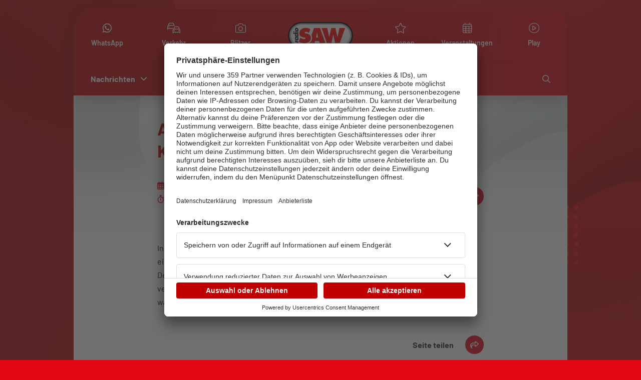

--- FILE ---
content_type: text/html;charset=utf-8
request_url: https://www.radiosaw.de/angriff-auf-geplante-asylunterkunft-koethen
body_size: 85340
content:
<!DOCTYPE html>
<html  lang="de">
<head><meta charset="utf-8">
<meta name="viewport" content="width=device-width, initial-scale=1">
<title>Angriff auf geplante Asylunterkunft in Köthen | radio SAW</title>
<link rel="preconnect" href="https://app.usercentrics.eu">
<link rel="preconnect" href="https://api.usercentrics.eu">
<link rel="preconnect" href="https://privacy-proxy.usercentrics.eu">
<meta name="msapplication-TileColor" content="#ffffff">
<meta name="msapplication-TileImage" content="/ms-icon-144x144.png">
<meta name="theme-color" content="#ffffff">
<link rel="preload" href="https://privacy-proxy.usercentrics.eu/latest/uc-block.bundle.js" as="script">
<link rel="preload" href="https://app.usercentrics.eu/browser-ui/latest/loader.js" as="script">
<link rel="apple-touch-icon" sizes="57x57" href="/apple-icon-57x57.png">
<link rel="apple-touch-icon" sizes="60x60" href="/apple-icon-60x60.png">
<link rel="apple-touch-icon" sizes="72x72" href="/apple-icon-72x72.png">
<link rel="apple-touch-icon" sizes="76x76" href="/apple-icon-76x76.png">
<link rel="apple-touch-icon" sizes="114x114" href="/apple-icon-114x114.png">
<link rel="apple-touch-icon" sizes="120x120" href="/apple-icon-120x120.png">
<link rel="apple-touch-icon" sizes="144x144" href="/apple-icon-144x144.png">
<link rel="apple-touch-icon" sizes="152x152" href="/apple-icon-152x152.png">
<link rel="apple-touch-icon" sizes="180x180" href="/apple-icon-180x180.png">
<link rel="icon" type="image/png" sizes="192x192" href="/android-icon-192x192.png">
<link rel="icon" type="image/png" sizes="96x96" href="/android-icon-96x96.png">
<link rel="manifest" href="/manifest.json">
<script>var global = window</script>
<script type="text/javascript" src="https://privacy-proxy.usercentrics.eu/latest/uc-block.bundle.js"></script>
<script id="usercentrics-cmp" src="https://app.usercentrics.eu/browser-ui/latest/loader.js" data-settings-id="u_931YEY" data-tcf-enabled="true"></script>
<script type="text/plain" src="https://www.googletagmanager.com/gtag/js?id=G-Z4ZMCZQ16X" async data-usercentrics="Google Analytics 4"></script>
<script>
          window.dataLayer = window.dataLayer || [];
          function gtag() {
            dataLayer.push(arguments);
          }
          gtag("consent", "default", {
            ad_user_data: "denied",
            ad_personalization: "denied",
            ad_storage: "denied",
            analytics_storage: "denied",
            wait_for_update: 2000
          });
          gtag("set", "ads_data_redaction", true);
          </script>
<script data-usercentrics="Google Tag Manager">
          (function(w,d,s,l,i){w[l]=w[l]||[];w[l].push({'gtm.start':
          new Date().getTime(),event:'gtm.js'});var f=d.getElementsByTagName(s)[0],
          j=d.createElement(s),dl=l!='dataLayer'?'&l='+l:'';j.async=true;j.src=
          'https://www.googletagmanager.com/gtm.js?id='+i+dl;f.parentNode.insertBefore(j,f);
          })(window,document,'script','dataLayer','GTM-T5ZWXNF');
          </script>
<script>
          window.ADNPM = window.ADNPM || {};
          ADNPM.cmd = ADNPM.cmd || [];
          </script>
<script src="https://cdn.netpoint-media.de/1254371.js" async></script>
<link rel="canonical" href="https://www.radiosaw.de/angriff-auf-geplante-asylunterkunft-koethen">
<meta name="title" content="Angriff auf geplante Asylunterkunft in Köthen | radio SAW">
<meta name="description" content="Sachschaden circa 3.000 Euro">
<meta property="og:site_name" content="radio SAW">
<meta property="og:type" content="Article">
<meta property="og:url" content="https://www.radiosaw.de/angriff-auf-geplante-asylunterkunft-koethen">
<meta property="og:title" content="Angriff auf geplante Asylunterkunft in Köthen">
<meta property="og:description" content="Sachschaden circa 3.000 Euro">
<meta property="og:updated_time" content="2016-12-19T19:14:49+01:00">
<meta property="article:published_time" content="2016-12-19T19:09:47+01:00">
<meta property="article:modified_time" content="2016-12-19T19:14:49+01:00">
<meta property="fb:admins" content="100000109054280">
<meta property="fb:app_id" content="179473365414268">
<meta name="twitter:site" content="@radioSAW">
<meta name="twitter:creator:id" content="12068172">
<style>.swiper-pagination{position:absolute;text-align:center;transform:translateZ(0);transition:opacity .3s;z-index:10}.swiper-pagination.swiper-pagination-hidden{opacity:0}.swiper-pagination-disabled>.swiper-pagination,.swiper-pagination.swiper-pagination-disabled{display:none!important}.swiper-horizontal>.swiper-pagination-bullets,.swiper-pagination-bullets.swiper-pagination-horizontal,.swiper-pagination-custom,.swiper-pagination-fraction{bottom:var(--swiper-pagination-bottom,8px);left:0;top:var(--swiper-pagination-top,auto);width:100%}.swiper-pagination-bullets-dynamic{font-size:0;overflow:hidden}.swiper-pagination-bullets-dynamic .swiper-pagination-bullet{position:relative;transform:scale(.33)}.swiper-pagination-bullets-dynamic .swiper-pagination-bullet-active,.swiper-pagination-bullets-dynamic .swiper-pagination-bullet-active-main{transform:scale(1)}.swiper-pagination-bullets-dynamic .swiper-pagination-bullet-active-prev{transform:scale(.66)}.swiper-pagination-bullets-dynamic .swiper-pagination-bullet-active-prev-prev{transform:scale(.33)}.swiper-pagination-bullets-dynamic .swiper-pagination-bullet-active-next{transform:scale(.66)}.swiper-pagination-bullets-dynamic .swiper-pagination-bullet-active-next-next{transform:scale(.33)}.swiper-pagination-bullet{background:var(--swiper-pagination-bullet-inactive-color,#000);border-radius:var(--swiper-pagination-bullet-border-radius,50%);display:inline-block;height:var(--swiper-pagination-bullet-height,var(--swiper-pagination-bullet-size,8px));opacity:var(--swiper-pagination-bullet-inactive-opacity,.2);width:var(--swiper-pagination-bullet-width,var(--swiper-pagination-bullet-size,8px))}button.swiper-pagination-bullet{-webkit-appearance:none;-moz-appearance:none;appearance:none;border:none;box-shadow:none;margin:0;padding:0}.swiper-pagination-clickable .swiper-pagination-bullet{cursor:pointer}.swiper-pagination-bullet:only-child{display:none!important}.swiper-pagination-bullet-active{background:var(--swiper-pagination-color,var(--swiper-theme-color));opacity:var(--swiper-pagination-bullet-opacity,1)}.swiper-pagination-vertical.swiper-pagination-bullets,.swiper-vertical>.swiper-pagination-bullets{left:var(--swiper-pagination-left,auto);right:var(--swiper-pagination-right,8px);top:50%;transform:translate3d(0,-50%,0)}.swiper-pagination-vertical.swiper-pagination-bullets .swiper-pagination-bullet,.swiper-vertical>.swiper-pagination-bullets .swiper-pagination-bullet{display:block;margin:var(--swiper-pagination-bullet-vertical-gap,6px) 0}.swiper-pagination-vertical.swiper-pagination-bullets.swiper-pagination-bullets-dynamic,.swiper-vertical>.swiper-pagination-bullets.swiper-pagination-bullets-dynamic{top:50%;transform:translateY(-50%);width:8px}.swiper-pagination-vertical.swiper-pagination-bullets.swiper-pagination-bullets-dynamic .swiper-pagination-bullet,.swiper-vertical>.swiper-pagination-bullets.swiper-pagination-bullets-dynamic .swiper-pagination-bullet{display:inline-block;transition:transform .2s,top .2s}.swiper-horizontal>.swiper-pagination-bullets .swiper-pagination-bullet,.swiper-pagination-horizontal.swiper-pagination-bullets .swiper-pagination-bullet{margin:0 var(--swiper-pagination-bullet-horizontal-gap,4px)}.swiper-horizontal>.swiper-pagination-bullets.swiper-pagination-bullets-dynamic,.swiper-pagination-horizontal.swiper-pagination-bullets.swiper-pagination-bullets-dynamic{left:50%;transform:translateX(-50%);white-space:nowrap}.swiper-horizontal>.swiper-pagination-bullets.swiper-pagination-bullets-dynamic .swiper-pagination-bullet,.swiper-pagination-horizontal.swiper-pagination-bullets.swiper-pagination-bullets-dynamic .swiper-pagination-bullet{transition:transform .2s,left .2s}.swiper-horizontal.swiper-rtl>.swiper-pagination-bullets-dynamic .swiper-pagination-bullet{transition:transform .2s,right .2s}.swiper-pagination-fraction{color:var(--swiper-pagination-fraction-color,inherit)}.swiper-pagination-progressbar{background:var(--swiper-pagination-progressbar-bg-color,rgba(0,0,0,.25));position:absolute}.swiper-pagination-progressbar .swiper-pagination-progressbar-fill{background:var(--swiper-pagination-color,var(--swiper-theme-color));height:100%;left:0;position:absolute;top:0;transform:scale(0);transform-origin:left top;width:100%}.swiper-rtl .swiper-pagination-progressbar .swiper-pagination-progressbar-fill{transform-origin:right top}.swiper-horizontal>.swiper-pagination-progressbar,.swiper-pagination-progressbar.swiper-pagination-horizontal,.swiper-pagination-progressbar.swiper-pagination-vertical.swiper-pagination-progressbar-opposite,.swiper-vertical>.swiper-pagination-progressbar.swiper-pagination-progressbar-opposite{height:var(--swiper-pagination-progressbar-size,4px);left:0;top:0;width:100%}.swiper-horizontal>.swiper-pagination-progressbar.swiper-pagination-progressbar-opposite,.swiper-pagination-progressbar.swiper-pagination-horizontal.swiper-pagination-progressbar-opposite,.swiper-pagination-progressbar.swiper-pagination-vertical,.swiper-vertical>.swiper-pagination-progressbar{height:100%;left:0;top:0;width:var(--swiper-pagination-progressbar-size,4px)}.swiper-pagination-lock{display:none}</style>
<style>/*!
 * Font Awesome Pro 6.4.2 by @fontawesome - https://fontawesome.com
 * License - https://fontawesome.com/license (Commercial License)
 * Copyright 2023 Fonticons, Inc.
 */.fa{font-family:var(--fa-style-family,"Font Awesome 6 Pro");font-weight:var(--fa-style,900)}.fa,.fa-brands,.fa-classic,.fa-duotone,.fa-light,.fa-regular,.fa-sharp,.fa-sharp-solid,.fa-solid,.fa-thin,.fab,.fad,.fal,.far,.fas,.fasl,.fasr,.fass,.fat{-moz-osx-font-smoothing:grayscale;-webkit-font-smoothing:antialiased;display:var(--fa-display,inline-block);font-style:normal;font-variant:normal;line-height:1;text-rendering:auto}.fa-classic,.fa-light,.fa-regular,.fa-solid,.fa-thin,.fal,.far,.fas,.fat{font-family:Font Awesome\ 6 Pro}.fa-brands,.fab{font-family:Font Awesome\ 6 Brands}.fa-classic.fa-duotone,.fa-duotone,.fad{font-family:Font Awesome\ 6 Duotone}.fa-sharp,.fasl,.fasr,.fass{font-family:Font Awesome\ 6 Sharp}.fa-sharp,.fass{font-weight:900}.fa-1x{font-size:1em}.fa-2x{font-size:2em}.fa-3x{font-size:3em}.fa-4x{font-size:4em}.fa-5x{font-size:5em}.fa-6x{font-size:6em}.fa-7x{font-size:7em}.fa-8x{font-size:8em}.fa-9x{font-size:9em}.fa-10x{font-size:10em}.fa-2xs{font-size:.625em;line-height:.1em;vertical-align:.225em}.fa-xs{font-size:.75em;line-height:.0833333337em;vertical-align:.125em}.fa-sm{font-size:.875em;line-height:.0714285718em;vertical-align:.0535714295em}.fa-lg{font-size:1.25em;line-height:.05em;vertical-align:-.075em}.fa-xl{font-size:1.5em;line-height:.0416666682em;vertical-align:-.125em}.fa-2xl{font-size:2em;line-height:.03125em;vertical-align:-.1875em}.fa-fw{text-align:center;width:1.25em}.fa-ul{list-style-type:none;margin-left:var(--fa-li-margin,2.5em);padding-left:0}.fa-ul>li{position:relative}.fa-li{left:calc(var(--fa-li-width, 2em)*-1);line-height:inherit;position:absolute;text-align:center;width:var(--fa-li-width,2em)}.fa-border{border-color:var(--fa-border-color,#eee);border-radius:var(--fa-border-radius,.1em);border-style:var(--fa-border-style,solid);border-width:var(--fa-border-width,.08em);padding:var(--fa-border-padding,.2em .25em .15em)}.fa-pull-left{float:left;margin-right:var(--fa-pull-margin,.3em)}.fa-pull-right{float:right;margin-left:var(--fa-pull-margin,.3em)}.fa-beat{animation-delay:var(--fa-animation-delay,0s);animation-direction:var(--fa-animation-direction,normal);animation-duration:var(--fa-animation-duration,1s);animation-iteration-count:var(--fa-animation-iteration-count,infinite);animation-name:fa-beat;animation-timing-function:var(--fa-animation-timing,ease-in-out)}.fa-bounce{animation-delay:var(--fa-animation-delay,0s);animation-direction:var(--fa-animation-direction,normal);animation-duration:var(--fa-animation-duration,1s);animation-iteration-count:var(--fa-animation-iteration-count,infinite);animation-name:fa-bounce;animation-timing-function:var(--fa-animation-timing,cubic-bezier(.28,.84,.42,1))}.fa-fade{animation-iteration-count:var(--fa-animation-iteration-count,infinite);animation-name:fa-fade;animation-timing-function:var(--fa-animation-timing,cubic-bezier(.4,0,.6,1))}.fa-beat-fade,.fa-fade{animation-delay:var(--fa-animation-delay,0s);animation-direction:var(--fa-animation-direction,normal);animation-duration:var(--fa-animation-duration,1s)}.fa-beat-fade{animation-iteration-count:var(--fa-animation-iteration-count,infinite);animation-name:fa-beat-fade;animation-timing-function:var(--fa-animation-timing,cubic-bezier(.4,0,.6,1))}.fa-flip{animation-delay:var(--fa-animation-delay,0s);animation-direction:var(--fa-animation-direction,normal);animation-duration:var(--fa-animation-duration,1s);animation-iteration-count:var(--fa-animation-iteration-count,infinite);animation-name:fa-flip;animation-timing-function:var(--fa-animation-timing,ease-in-out)}.fa-shake{animation-duration:var(--fa-animation-duration,1s);animation-iteration-count:var(--fa-animation-iteration-count,infinite);animation-name:fa-shake;animation-timing-function:var(--fa-animation-timing,linear)}.fa-shake,.fa-spin{animation-delay:var(--fa-animation-delay,0s);animation-direction:var(--fa-animation-direction,normal)}.fa-spin{animation-duration:var(--fa-animation-duration,2s);animation-iteration-count:var(--fa-animation-iteration-count,infinite);animation-name:fa-spin;animation-timing-function:var(--fa-animation-timing,linear)}.fa-spin-reverse{--fa-animation-direction:reverse}.fa-pulse,.fa-spin-pulse{animation-direction:var(--fa-animation-direction,normal);animation-duration:var(--fa-animation-duration,1s);animation-iteration-count:var(--fa-animation-iteration-count,infinite);animation-name:fa-spin;animation-timing-function:var(--fa-animation-timing,steps(8))}@media (prefers-reduced-motion:reduce){.fa-beat,.fa-beat-fade,.fa-bounce,.fa-fade,.fa-flip,.fa-pulse,.fa-shake,.fa-spin,.fa-spin-pulse{animation-delay:-1ms;animation-duration:1ms;animation-iteration-count:1;transition-delay:0s;transition-duration:0s}}@keyframes fa-beat{0%,90%{transform:scale(1)}45%{transform:scale(var(--fa-beat-scale,1.25))}}@keyframes fa-bounce{0%{transform:scale(1) translateY(0)}10%{transform:scale(var(--fa-bounce-start-scale-x,1.1),var(--fa-bounce-start-scale-y,.9)) translateY(0)}30%{transform:scale(var(--fa-bounce-jump-scale-x,.9),var(--fa-bounce-jump-scale-y,1.1)) translateY(var(--fa-bounce-height,-.5em))}50%{transform:scale(var(--fa-bounce-land-scale-x,1.05),var(--fa-bounce-land-scale-y,.95)) translateY(0)}57%{transform:scale(1) translateY(var(--fa-bounce-rebound,-.125em))}64%{transform:scale(1) translateY(0)}to{transform:scale(1) translateY(0)}}@keyframes fa-fade{50%{opacity:var(--fa-fade-opacity,.4)}}@keyframes fa-beat-fade{0%,to{opacity:var(--fa-beat-fade-opacity,.4);transform:scale(1)}50%{opacity:1;transform:scale(var(--fa-beat-fade-scale,1.125))}}@keyframes fa-flip{50%{transform:rotate3d(var(--fa-flip-x,0),var(--fa-flip-y,1),var(--fa-flip-z,0),var(--fa-flip-angle,-180deg))}}@keyframes fa-shake{0%{transform:rotate(-15deg)}4%{transform:rotate(15deg)}24%,8%{transform:rotate(-18deg)}12%,28%{transform:rotate(18deg)}16%{transform:rotate(-22deg)}20%{transform:rotate(22deg)}32%{transform:rotate(-12deg)}36%{transform:rotate(12deg)}40%,to{transform:rotate(0deg)}}@keyframes fa-spin{0%{transform:rotate(0deg)}to{transform:rotate(1turn)}}.fa-rotate-90{transform:rotate(90deg)}.fa-rotate-180{transform:rotate(180deg)}.fa-rotate-270{transform:rotate(270deg)}.fa-flip-horizontal{transform:scaleX(-1)}.fa-flip-vertical{transform:scaleY(-1)}.fa-flip-both,.fa-flip-horizontal.fa-flip-vertical{transform:scale(-1)}.fa-rotate-by{transform:rotate(var(--fa-rotate-angle,none))}.fa-stack{display:inline-block;height:2em;line-height:2em;position:relative;vertical-align:middle;width:2.5em}.fa-stack-1x,.fa-stack-2x{left:0;position:absolute;text-align:center;width:100%;z-index:var(--fa-stack-z-index,auto)}.fa-stack-1x{line-height:inherit}.fa-stack-2x{font-size:2em}.fa-inverse{color:var(--fa-inverse,#fff)}.fa-0:before{content:"\30 "}.fa-1:before{content:"\31 "}.fa-2:before{content:"\32 "}.fa-3:before{content:"\33 "}.fa-4:before{content:"\34 "}.fa-5:before{content:"\35 "}.fa-6:before{content:"\36 "}.fa-7:before{content:"\37 "}.fa-8:before{content:"\38 "}.fa-9:before{content:"\39 "}.fa-fill-drip:before{content:"\f576"}.fa-arrows-to-circle:before{content:"\e4bd"}.fa-chevron-circle-right:before,.fa-circle-chevron-right:before{content:"\f138"}.fa-wagon-covered:before{content:"\f8ee"}.fa-line-height:before{content:"\f871"}.fa-bagel:before{content:"\e3d7"}.fa-transporter-7:before{content:"\e2a8"}.fa-at:before{content:"\@"}.fa-rectangles-mixed:before{content:"\e323"}.fa-phone-arrow-up-right:before,.fa-phone-arrow-up:before,.fa-phone-outgoing:before{content:"\e224"}.fa-trash-alt:before,.fa-trash-can:before{content:"\f2ed"}.fa-circle-l:before{content:"\e114"}.fa-head-side-goggles:before,.fa-head-vr:before{content:"\f6ea"}.fa-text-height:before{content:"\f034"}.fa-user-times:before,.fa-user-xmark:before{content:"\f235"}.fa-face-hand-yawn:before{content:"\e379"}.fa-gauge-simple-min:before,.fa-tachometer-slowest:before{content:"\f62d"}.fa-stethoscope:before{content:"\f0f1"}.fa-coffin:before{content:"\f6c6"}.fa-comment-alt:before,.fa-message:before{content:"\f27a"}.fa-bowl-salad:before,.fa-salad:before{content:"\f81e"}.fa-info:before{content:"\f129"}.fa-robot-astromech:before{content:"\e2d2"}.fa-ring-diamond:before{content:"\e5ab"}.fa-fondue-pot:before{content:"\e40d"}.fa-theta:before{content:"\f69e"}.fa-face-hand-peeking:before{content:"\e481"}.fa-square-user:before{content:"\e283"}.fa-compress-alt:before,.fa-down-left-and-up-right-to-center:before{content:"\f422"}.fa-explosion:before{content:"\e4e9"}.fa-file-alt:before,.fa-file-lines:before,.fa-file-text:before{content:"\f15c"}.fa-wave-square:before{content:"\f83e"}.fa-ring:before{content:"\f70b"}.fa-building-un:before{content:"\e4d9"}.fa-dice-three:before{content:"\f527"}.fa-tire-pressure-warning:before{content:"\f633"}.fa-wifi-2:before,.fa-wifi-fair:before{content:"\f6ab"}.fa-calendar-alt:before,.fa-calendar-days:before{content:"\f073"}.fa-mp3-player:before{content:"\f8ce"}.fa-anchor-circle-check:before{content:"\e4aa"}.fa-tally-4:before{content:"\e297"}.fa-rectangle-history:before{content:"\e4a2"}.fa-building-circle-arrow-right:before{content:"\e4d1"}.fa-volleyball-ball:before,.fa-volleyball:before{content:"\f45f"}.fa-sun-haze:before{content:"\f765"}.fa-text-size:before{content:"\f894"}.fa-ufo:before{content:"\e047"}.fa-fork:before,.fa-utensil-fork:before{content:"\f2e3"}.fa-arrows-up-to-line:before{content:"\e4c2"}.fa-mobile-signal:before{content:"\e1ef"}.fa-barcode-scan:before{content:"\f465"}.fa-sort-desc:before,.fa-sort-down:before{content:"\f0dd"}.fa-folder-arrow-down:before,.fa-folder-download:before{content:"\e053"}.fa-circle-minus:before,.fa-minus-circle:before{content:"\f056"}.fa-face-icicles:before{content:"\e37c"}.fa-shovel:before{content:"\f713"}.fa-door-open:before{content:"\f52b"}.fa-films:before{content:"\e17a"}.fa-right-from-bracket:before,.fa-sign-out-alt:before{content:"\f2f5"}.fa-face-glasses:before{content:"\e377"}.fa-nfc:before{content:"\e1f7"}.fa-atom:before{content:"\f5d2"}.fa-soap:before{content:"\e06e"}.fa-heart-music-camera-bolt:before,.fa-icons:before{content:"\f86d"}.fa-microphone-alt-slash:before,.fa-microphone-lines-slash:before{content:"\f539"}.fa-closed-captioning-slash:before{content:"\e135"}.fa-calculator-alt:before,.fa-calculator-simple:before{content:"\f64c"}.fa-bridge-circle-check:before{content:"\e4c9"}.fa-sliders-up:before,.fa-sliders-v:before{content:"\f3f1"}.fa-location-minus:before,.fa-map-marker-minus:before{content:"\f609"}.fa-pump-medical:before{content:"\e06a"}.fa-fingerprint:before{content:"\f577"}.fa-ski-boot:before{content:"\e3cc"}.fa-rectangle-sd:before,.fa-standard-definition:before{content:"\e28a"}.fa-h1:before{content:"\f313"}.fa-hand-point-right:before{content:"\f0a4"}.fa-magnifying-glass-location:before,.fa-search-location:before{content:"\f689"}.fa-message-bot:before{content:"\e3b8"}.fa-forward-step:before,.fa-step-forward:before{content:"\f051"}.fa-face-smile-beam:before,.fa-smile-beam:before{content:"\f5b8"}.fa-light-ceiling:before{content:"\e016"}.fa-comment-alt-exclamation:before,.fa-message-exclamation:before{content:"\f4a5"}.fa-bowl-scoop:before,.fa-bowl-shaved-ice:before{content:"\e3de"}.fa-square-x:before{content:"\e286"}.fa-utility-pole-double:before{content:"\e2c4"}.fa-flag-checkered:before{content:"\f11e"}.fa-chevron-double-up:before,.fa-chevrons-up:before{content:"\f325"}.fa-football-ball:before,.fa-football:before{content:"\f44e"}.fa-user-vneck:before{content:"\e461"}.fa-school-circle-exclamation:before{content:"\e56c"}.fa-crop:before{content:"\f125"}.fa-angle-double-down:before,.fa-angles-down:before{content:"\f103"}.fa-users-rectangle:before{content:"\e594"}.fa-people-roof:before{content:"\e537"}.fa-arrow-square-right:before,.fa-square-arrow-right:before{content:"\f33b"}.fa-location-plus:before,.fa-map-marker-plus:before{content:"\f60a"}.fa-lightbulb-exclamation-on:before{content:"\e1ca"}.fa-people-line:before{content:"\e534"}.fa-beer-mug-empty:before,.fa-beer:before{content:"\f0fc"}.fa-crate-empty:before{content:"\e151"}.fa-diagram-predecessor:before{content:"\e477"}.fa-transporter:before{content:"\e042"}.fa-calendar-circle-user:before{content:"\e471"}.fa-arrow-up-long:before,.fa-long-arrow-up:before{content:"\f176"}.fa-person-carry-box:before,.fa-person-carry:before{content:"\f4cf"}.fa-burn:before,.fa-fire-flame-simple:before{content:"\f46a"}.fa-male:before,.fa-person:before{content:"\f183"}.fa-laptop:before{content:"\f109"}.fa-file-csv:before{content:"\f6dd"}.fa-menorah:before{content:"\f676"}.fa-union:before{content:"\f6a2"}.fa-chevron-double-left:before,.fa-chevrons-left:before{content:"\f323"}.fa-circle-heart:before,.fa-heart-circle:before{content:"\f4c7"}.fa-truck-plane:before{content:"\e58f"}.fa-record-vinyl:before{content:"\f8d9"}.fa-bring-forward:before{content:"\f856"}.fa-square-p:before{content:"\e279"}.fa-face-grin-stars:before,.fa-grin-stars:before{content:"\f587"}.fa-sigma:before{content:"\f68b"}.fa-camera-movie:before{content:"\f8a9"}.fa-bong:before{content:"\f55c"}.fa-clarinet:before{content:"\f8ad"}.fa-truck-flatbed:before{content:"\e2b6"}.fa-pastafarianism:before,.fa-spaghetti-monster-flying:before{content:"\f67b"}.fa-arrow-down-up-across-line:before{content:"\e4af"}.fa-leaf-heart:before{content:"\f4cb"}.fa-house-building:before{content:"\e1b1"}.fa-cheese-swiss:before{content:"\f7f0"}.fa-spoon:before,.fa-utensil-spoon:before{content:"\f2e5"}.fa-jar-wheat:before{content:"\e517"}.fa-envelopes-bulk:before,.fa-mail-bulk:before{content:"\f674"}.fa-file-circle-exclamation:before{content:"\e4eb"}.fa-bow-arrow:before{content:"\f6b9"}.fa-cart-xmark:before{content:"\e0dd"}.fa-hexagon-xmark:before,.fa-times-hexagon:before,.fa-xmark-hexagon:before{content:"\f2ee"}.fa-circle-h:before,.fa-hospital-symbol:before{content:"\f47e"}.fa-merge:before{content:"\e526"}.fa-pager:before{content:"\f815"}.fa-cart-minus:before{content:"\e0db"}.fa-address-book:before,.fa-contact-book:before{content:"\f2b9"}.fa-pan-frying:before{content:"\e42c"}.fa-grid-3:before,.fa-grid:before{content:"\e195"}.fa-football-helmet:before{content:"\f44f"}.fa-hand-love:before{content:"\e1a5"}.fa-trees:before{content:"\f724"}.fa-strikethrough:before{content:"\f0cc"}.fa-page:before{content:"\e428"}.fa-k:before{content:"K"}.fa-diagram-previous:before{content:"\e478"}.fa-gauge-min:before,.fa-tachometer-alt-slowest:before{content:"\f628"}.fa-folder-grid:before{content:"\e188"}.fa-eggplant:before{content:"\e16c"}.fa-ram:before{content:"\f70a"}.fa-landmark-flag:before{content:"\e51c"}.fa-lips:before{content:"\f600"}.fa-pencil-alt:before,.fa-pencil:before{content:"\f303"}.fa-backward:before{content:"\f04a"}.fa-caret-right:before{content:"\f0da"}.fa-comments:before{content:"\f086"}.fa-file-clipboard:before,.fa-paste:before{content:"\f0ea"}.fa-desktop-arrow-down:before{content:"\e155"}.fa-code-pull-request:before{content:"\e13c"}.fa-pumpkin:before{content:"\f707"}.fa-clipboard-list:before{content:"\f46d"}.fa-pen-field:before{content:"\e211"}.fa-blueberries:before{content:"\e2e8"}.fa-truck-loading:before,.fa-truck-ramp-box:before{content:"\f4de"}.fa-note:before{content:"\e1ff"}.fa-arrow-down-to-square:before{content:"\e096"}.fa-user-check:before{content:"\f4fc"}.fa-cloud-xmark:before{content:"\e35f"}.fa-vial-virus:before{content:"\e597"}.fa-book-alt:before,.fa-book-blank:before{content:"\f5d9"}.fa-golf-flag-hole:before{content:"\e3ac"}.fa-comment-alt-arrow-down:before,.fa-message-arrow-down:before{content:"\e1db"}.fa-face-unamused:before{content:"\e39f"}.fa-sheet-plastic:before{content:"\e571"}.fa-circle-9:before{content:"\e0f6"}.fa-blog:before{content:"\f781"}.fa-user-ninja:before{content:"\f504"}.fa-pencil-slash:before{content:"\e215"}.fa-bowling-pins:before{content:"\f437"}.fa-person-arrow-up-from-line:before{content:"\e539"}.fa-down-right:before{content:"\e16b"}.fa-scroll-torah:before,.fa-torah:before{content:"\f6a0"}.fa-webhook:before{content:"\e5d5"}.fa-blinds-open:before{content:"\f8fc"}.fa-fence:before{content:"\e303"}.fa-arrow-alt-up:before,.fa-up:before{content:"\f357"}.fa-broom-ball:before,.fa-quidditch-broom-ball:before,.fa-quidditch:before{content:"\f458"}.fa-drumstick:before{content:"\f6d6"}.fa-square-v:before{content:"\e284"}.fa-face-awesome:before,.fa-gave-dandy:before{content:"\e409"}.fa-dial-off:before{content:"\e162"}.fa-toggle-off:before{content:"\f204"}.fa-face-smile-horns:before{content:"\e391"}.fa-archive:before,.fa-box-archive:before{content:"\f187"}.fa-grapes:before{content:"\e306"}.fa-person-drowning:before{content:"\e545"}.fa-dial-max:before{content:"\e15e"}.fa-circle-m:before{content:"\e115"}.fa-calendar-image:before{content:"\e0d4"}.fa-caret-circle-down:before,.fa-circle-caret-down:before{content:"\f32d"}.fa-arrow-down-9-1:before,.fa-sort-numeric-desc:before,.fa-sort-numeric-down-alt:before{content:"\f886"}.fa-face-grin-tongue-squint:before,.fa-grin-tongue-squint:before{content:"\f58a"}.fa-shish-kebab:before{content:"\f821"}.fa-spray-can:before{content:"\f5bd"}.fa-alarm-snooze:before{content:"\f845"}.fa-scarecrow:before{content:"\f70d"}.fa-truck-monster:before{content:"\f63b"}.fa-gift-card:before{content:"\f663"}.fa-w:before{content:"W"}.fa-code-pull-request-draft:before{content:"\e3fa"}.fa-square-b:before{content:"\e264"}.fa-elephant:before{content:"\f6da"}.fa-earth-africa:before,.fa-globe-africa:before{content:"\f57c"}.fa-rainbow:before{content:"\f75b"}.fa-circle-notch:before{content:"\f1ce"}.fa-tablet-alt:before,.fa-tablet-screen-button:before{content:"\f3fa"}.fa-paw:before{content:"\f1b0"}.fa-message-question:before{content:"\e1e3"}.fa-cloud:before{content:"\f0c2"}.fa-trowel-bricks:before{content:"\e58a"}.fa-square-3:before{content:"\e258"}.fa-face-flushed:before,.fa-flushed:before{content:"\f579"}.fa-hospital-user:before{content:"\f80d"}.fa-microwave:before{content:"\e01b"}.fa-chf-sign:before{content:"\e602"}.fa-tent-arrow-left-right:before{content:"\e57f"}.fa-cart-circle-arrow-up:before{content:"\e3f0"}.fa-trash-clock:before{content:"\e2b0"}.fa-gavel:before,.fa-legal:before{content:"\f0e3"}.fa-sprinkler-ceiling:before{content:"\e44c"}.fa-browsers:before{content:"\e0cb"}.fa-trillium:before{content:"\e588"}.fa-music-slash:before{content:"\f8d1"}.fa-truck-ramp:before{content:"\f4e0"}.fa-binoculars:before{content:"\f1e5"}.fa-microphone-slash:before{content:"\f131"}.fa-box-tissue:before{content:"\e05b"}.fa-circle-c:before{content:"\e101"}.fa-star-christmas:before{content:"\f7d4"}.fa-chart-bullet:before{content:"\e0e1"}.fa-motorcycle:before{content:"\f21c"}.fa-tree-christmas:before{content:"\f7db"}.fa-tire-flat:before{content:"\f632"}.fa-sunglasses:before{content:"\f892"}.fa-badge:before{content:"\f335"}.fa-comment-alt-edit:before,.fa-message-edit:before,.fa-message-pen:before{content:"\f4a4"}.fa-bell-concierge:before,.fa-concierge-bell:before{content:"\f562"}.fa-pen-ruler:before,.fa-pencil-ruler:before{content:"\f5ae"}.fa-arrow-progress:before{content:"\e5df"}.fa-chess-rook-alt:before,.fa-chess-rook-piece:before{content:"\f448"}.fa-square-root:before{content:"\f697"}.fa-album-collection-circle-plus:before{content:"\e48e"}.fa-people-arrows-left-right:before,.fa-people-arrows:before{content:"\e068"}.fa-face-angry-horns:before{content:"\e368"}.fa-mars-and-venus-burst:before{content:"\e523"}.fa-tombstone:before{content:"\f720"}.fa-caret-square-right:before,.fa-square-caret-right:before{content:"\f152"}.fa-cut:before,.fa-scissors:before{content:"\f0c4"}.fa-list-music:before{content:"\f8c9"}.fa-sun-plant-wilt:before{content:"\e57a"}.fa-toilets-portable:before{content:"\e584"}.fa-hockey-puck:before{content:"\f453"}.fa-mustache:before{content:"\e5bc"}.fa-hyphen:before{content:"\-"}.fa-table:before{content:"\f0ce"}.fa-user-chef:before{content:"\e3d2"}.fa-comment-alt-image:before,.fa-message-image:before{content:"\e1e0"}.fa-users-medical:before{content:"\f830"}.fa-sensor-alert:before,.fa-sensor-triangle-exclamation:before{content:"\e029"}.fa-magnifying-glass-arrow-right:before{content:"\e521"}.fa-digital-tachograph:before,.fa-tachograph-digital:before{content:"\f566"}.fa-face-mask:before{content:"\e37f"}.fa-pickleball:before{content:"\e435"}.fa-star-sharp-half:before{content:"\e28c"}.fa-users-slash:before{content:"\e073"}.fa-clover:before{content:"\e139"}.fa-meat:before{content:"\f814"}.fa-mail-reply:before,.fa-reply:before{content:"\f3e5"}.fa-star-and-crescent:before{content:"\f699"}.fa-empty-set:before{content:"\f656"}.fa-house-fire:before{content:"\e50c"}.fa-minus-square:before,.fa-square-minus:before{content:"\f146"}.fa-helicopter:before{content:"\f533"}.fa-bird:before{content:"\e469"}.fa-compass:before{content:"\f14e"}.fa-caret-square-down:before,.fa-square-caret-down:before{content:"\f150"}.fa-heart-half-alt:before,.fa-heart-half-stroke:before{content:"\e1ac"}.fa-file-circle-question:before{content:"\e4ef"}.fa-laptop-code:before{content:"\f5fc"}.fa-joystick:before{content:"\f8c5"}.fa-grill-fire:before{content:"\e5a4"}.fa-rectangle-vertical-history:before{content:"\e237"}.fa-swatchbook:before{content:"\f5c3"}.fa-prescription-bottle:before{content:"\f485"}.fa-bars:before,.fa-navicon:before{content:"\f0c9"}.fa-keyboard-left:before{content:"\e1c3"}.fa-people-group:before{content:"\e533"}.fa-hourglass-3:before,.fa-hourglass-end:before{content:"\f253"}.fa-heart-broken:before,.fa-heart-crack:before{content:"\f7a9"}.fa-face-beam-hand-over-mouth:before{content:"\e47c"}.fa-droplet-percent:before,.fa-humidity:before{content:"\f750"}.fa-external-link-square-alt:before,.fa-square-up-right:before{content:"\f360"}.fa-face-kiss-beam:before,.fa-kiss-beam:before{content:"\f597"}.fa-corn:before{content:"\f6c7"}.fa-roller-coaster:before{content:"\e324"}.fa-photo-film-music:before{content:"\e228"}.fa-radar:before{content:"\e024"}.fa-sickle:before{content:"\f822"}.fa-film:before{content:"\f008"}.fa-coconut:before{content:"\e2f6"}.fa-ruler-horizontal:before{content:"\f547"}.fa-shield-cross:before{content:"\f712"}.fa-cassette-tape:before{content:"\f8ab"}.fa-square-terminal:before{content:"\e32a"}.fa-people-robbery:before{content:"\e536"}.fa-lightbulb:before{content:"\f0eb"}.fa-caret-left:before{content:"\f0d9"}.fa-comment-middle:before{content:"\e149"}.fa-trash-can-list:before{content:"\e2ab"}.fa-block:before{content:"\e46a"}.fa-circle-exclamation:before,.fa-exclamation-circle:before{content:"\f06a"}.fa-school-circle-xmark:before{content:"\e56d"}.fa-arrow-right-from-bracket:before,.fa-sign-out:before{content:"\f08b"}.fa-face-frown-slight:before{content:"\e376"}.fa-chevron-circle-down:before,.fa-circle-chevron-down:before{content:"\f13a"}.fa-sidebar-flip:before{content:"\e24f"}.fa-unlock-alt:before,.fa-unlock-keyhole:before{content:"\f13e"}.fa-temperature-list:before{content:"\e299"}.fa-cloud-showers-heavy:before{content:"\f740"}.fa-headphones-alt:before,.fa-headphones-simple:before{content:"\f58f"}.fa-sitemap:before{content:"\f0e8"}.fa-pipe-section:before{content:"\e438"}.fa-space-station-moon-alt:before,.fa-space-station-moon-construction:before{content:"\e034"}.fa-circle-dollar-to-slot:before,.fa-donate:before{content:"\f4b9"}.fa-memory:before{content:"\f538"}.fa-face-sleeping:before{content:"\e38d"}.fa-road-spikes:before{content:"\e568"}.fa-fire-burner:before{content:"\e4f1"}.fa-squirrel:before{content:"\f71a"}.fa-arrow-to-top:before,.fa-arrow-up-to-line:before{content:"\f341"}.fa-flag:before{content:"\f024"}.fa-face-cowboy-hat:before{content:"\e36e"}.fa-hanukiah:before{content:"\f6e6"}.fa-chart-scatter-3d:before{content:"\e0e8"}.fa-display-chart-up:before{content:"\e5e3"}.fa-square-code:before{content:"\e267"}.fa-feather:before{content:"\f52d"}.fa-volume-down:before,.fa-volume-low:before{content:"\f027"}.fa-times-to-slot:before,.fa-vote-nay:before,.fa-xmark-to-slot:before{content:"\f771"}.fa-box-alt:before,.fa-box-taped:before{content:"\f49a"}.fa-comment-slash:before{content:"\f4b3"}.fa-swords:before{content:"\f71d"}.fa-cloud-sun-rain:before{content:"\f743"}.fa-album:before{content:"\f89f"}.fa-circle-n:before{content:"\e118"}.fa-compress:before{content:"\f066"}.fa-wheat-alt:before,.fa-wheat-awn:before{content:"\e2cd"}.fa-ankh:before{content:"\f644"}.fa-hands-holding-child:before{content:"\e4fa"}.fa-asterisk:before{content:"\*"}.fa-key-skeleton-left-right:before{content:"\e3b4"}.fa-comment-lines:before{content:"\f4b0"}.fa-luchador-mask:before,.fa-luchador:before,.fa-mask-luchador:before{content:"\f455"}.fa-check-square:before,.fa-square-check:before{content:"\f14a"}.fa-shredder:before{content:"\f68a"}.fa-book-open-alt:before,.fa-book-open-cover:before{content:"\e0c0"}.fa-sandwich:before{content:"\f81f"}.fa-peseta-sign:before{content:"\e221"}.fa-parking-slash:before,.fa-square-parking-slash:before{content:"\f617"}.fa-train-tunnel:before{content:"\e454"}.fa-header:before,.fa-heading:before{content:"\f1dc"}.fa-ghost:before{content:"\f6e2"}.fa-face-anguished:before{content:"\e369"}.fa-hockey-sticks:before{content:"\f454"}.fa-abacus:before{content:"\f640"}.fa-film-alt:before,.fa-film-simple:before{content:"\f3a0"}.fa-list-squares:before,.fa-list:before{content:"\f03a"}.fa-tree-palm:before{content:"\f82b"}.fa-phone-square-alt:before,.fa-square-phone-flip:before{content:"\f87b"}.fa-cart-plus:before{content:"\f217"}.fa-gamepad:before{content:"\f11b"}.fa-border-center-v:before{content:"\f89d"}.fa-circle-dot:before,.fa-dot-circle:before{content:"\f192"}.fa-clipboard-medical:before{content:"\e133"}.fa-dizzy:before,.fa-face-dizzy:before{content:"\f567"}.fa-egg:before{content:"\f7fb"}.fa-arrow-alt-to-top:before,.fa-up-to-line:before{content:"\f34d"}.fa-house-medical-circle-xmark:before{content:"\e513"}.fa-watch-fitness:before{content:"\f63e"}.fa-clock-nine-thirty:before{content:"\e34d"}.fa-campground:before{content:"\f6bb"}.fa-folder-plus:before{content:"\f65e"}.fa-jug:before{content:"\f8c6"}.fa-futbol-ball:before,.fa-futbol:before,.fa-soccer-ball:before{content:"\f1e3"}.fa-snow-blowing:before{content:"\f761"}.fa-paint-brush:before,.fa-paintbrush:before{content:"\f1fc"}.fa-lock:before{content:"\f023"}.fa-arrow-down-from-line:before,.fa-arrow-from-top:before{content:"\f345"}.fa-gas-pump:before{content:"\f52f"}.fa-signal-alt-slash:before,.fa-signal-bars-slash:before{content:"\f694"}.fa-monkey:before{content:"\f6fb"}.fa-pro:before,.fa-rectangle-pro:before{content:"\e235"}.fa-house-night:before{content:"\e010"}.fa-hot-tub-person:before,.fa-hot-tub:before{content:"\f593"}.fa-globe-pointer:before{content:"\e60e"}.fa-blanket:before{content:"\f498"}.fa-map-location:before,.fa-map-marked:before{content:"\f59f"}.fa-house-flood-water:before{content:"\e50e"}.fa-comments-question-check:before{content:"\e14f"}.fa-tree:before{content:"\f1bb"}.fa-arrows-cross:before{content:"\e0a2"}.fa-backpack:before{content:"\f5d4"}.fa-square-small:before{content:"\e27e"}.fa-folder-arrow-up:before,.fa-folder-upload:before{content:"\e054"}.fa-bridge-lock:before{content:"\e4cc"}.fa-crosshairs-simple:before{content:"\e59f"}.fa-sack-dollar:before{content:"\f81d"}.fa-edit:before,.fa-pen-to-square:before{content:"\f044"}.fa-sliders-h-square:before,.fa-square-sliders:before{content:"\f3f0"}.fa-car-side:before{content:"\f5e4"}.fa-comment-middle-top-alt:before,.fa-message-middle-top:before{content:"\e1e2"}.fa-lightbulb-on:before{content:"\f672"}.fa-knife:before,.fa-utensil-knife:before{content:"\f2e4"}.fa-share-alt:before,.fa-share-nodes:before{content:"\f1e0"}.fa-display-chart-up-circle-dollar:before{content:"\e5e6"}.fa-wave-sine:before{content:"\f899"}.fa-heart-circle-minus:before{content:"\e4ff"}.fa-circle-w:before{content:"\e12c"}.fa-calendar-circle:before,.fa-circle-calendar:before{content:"\e102"}.fa-hourglass-2:before,.fa-hourglass-half:before{content:"\f252"}.fa-microscope:before{content:"\f610"}.fa-sunset:before{content:"\f767"}.fa-sink:before{content:"\e06d"}.fa-calendar-exclamation:before{content:"\f334"}.fa-truck-container-empty:before{content:"\e2b5"}.fa-hand-heart:before{content:"\f4bc"}.fa-bag-shopping:before,.fa-shopping-bag:before{content:"\f290"}.fa-arrow-down-z-a:before,.fa-sort-alpha-desc:before,.fa-sort-alpha-down-alt:before{content:"\f881"}.fa-mitten:before{content:"\f7b5"}.fa-reply-clock:before,.fa-reply-time:before{content:"\e239"}.fa-person-rays:before{content:"\e54d"}.fa-arrow-alt-right:before,.fa-right:before{content:"\f356"}.fa-circle-f:before{content:"\e10e"}.fa-users:before{content:"\f0c0"}.fa-face-pleading:before{content:"\e386"}.fa-eye-slash:before{content:"\f070"}.fa-flask-vial:before{content:"\e4f3"}.fa-police-box:before{content:"\e021"}.fa-cucumber:before{content:"\e401"}.fa-head-side-brain:before{content:"\f808"}.fa-hand-paper:before,.fa-hand:before{content:"\f256"}.fa-biking-mountain:before,.fa-person-biking-mountain:before{content:"\f84b"}.fa-utensils-slash:before{content:"\e464"}.fa-print-magnifying-glass:before,.fa-print-search:before{content:"\f81a"}.fa-folder-bookmark:before{content:"\e186"}.fa-om:before{content:"\f679"}.fa-pi:before{content:"\f67e"}.fa-flask-potion:before,.fa-flask-round-potion:before{content:"\f6e1"}.fa-face-shush:before{content:"\e38c"}.fa-worm:before{content:"\e599"}.fa-house-circle-xmark:before{content:"\e50b"}.fa-plug:before{content:"\f1e6"}.fa-calendar-circle-exclamation:before{content:"\e46e"}.fa-square-i:before{content:"\e272"}.fa-chevron-up:before{content:"\f077"}.fa-face-saluting:before{content:"\e484"}.fa-gauge-simple-low:before,.fa-tachometer-slow:before{content:"\f62c"}.fa-face-persevering:before{content:"\e385"}.fa-camera-circle:before,.fa-circle-camera:before{content:"\e103"}.fa-hand-spock:before{content:"\f259"}.fa-spider-web:before{content:"\f719"}.fa-circle-microphone:before,.fa-microphone-circle:before{content:"\e116"}.fa-book-arrow-up:before{content:"\e0ba"}.fa-popsicle:before{content:"\e43e"}.fa-command:before{content:"\e142"}.fa-blinds:before{content:"\f8fb"}.fa-stopwatch:before{content:"\f2f2"}.fa-saxophone:before{content:"\f8dc"}.fa-square-2:before{content:"\e257"}.fa-field-hockey-stick-ball:before,.fa-field-hockey:before{content:"\f44c"}.fa-arrow-up-square-triangle:before,.fa-sort-shapes-up-alt:before{content:"\f88b"}.fa-face-scream:before{content:"\e38b"}.fa-square-m:before{content:"\e276"}.fa-camera-web:before,.fa-webcam:before{content:"\f832"}.fa-comment-arrow-down:before{content:"\e143"}.fa-lightbulb-cfl:before{content:"\e5a6"}.fa-window-frame-open:before{content:"\e050"}.fa-face-kiss:before,.fa-kiss:before{content:"\f596"}.fa-bridge-circle-xmark:before{content:"\e4cb"}.fa-period:before{content:"\."}.fa-face-grin-tongue:before,.fa-grin-tongue:before{content:"\f589"}.fa-up-to-dotted-line:before{content:"\e457"}.fa-thought-bubble:before{content:"\e32e"}.fa-skeleton-ribs:before{content:"\e5cb"}.fa-raygun:before{content:"\e025"}.fa-flute:before{content:"\f8b9"}.fa-acorn:before{content:"\f6ae"}.fa-video-arrow-up-right:before{content:"\e2c9"}.fa-grate-droplet:before{content:"\e194"}.fa-seal-exclamation:before{content:"\e242"}.fa-chess-bishop:before{content:"\f43a"}.fa-message-sms:before{content:"\e1e5"}.fa-coffee-beans:before{content:"\e13f"}.fa-hat-witch:before{content:"\f6e7"}.fa-face-grin-wink:before,.fa-grin-wink:before{content:"\f58c"}.fa-clock-three-thirty:before{content:"\e357"}.fa-deaf:before,.fa-deafness:before,.fa-ear-deaf:before,.fa-hard-of-hearing:before{content:"\f2a4"}.fa-alarm-clock:before{content:"\f34e"}.fa-eclipse:before{content:"\f749"}.fa-face-relieved:before{content:"\e389"}.fa-road-circle-check:before{content:"\e564"}.fa-dice-five:before{content:"\f523"}.fa-minus-octagon:before,.fa-octagon-minus:before{content:"\f308"}.fa-rss-square:before,.fa-square-rss:before{content:"\f143"}.fa-face-zany:before{content:"\e3a4"}.fa-tricycle:before{content:"\e5c3"}.fa-land-mine-on:before{content:"\e51b"}.fa-square-arrow-up-left:before{content:"\e263"}.fa-i-cursor:before{content:"\f246"}.fa-chart-mixed-up-circle-dollar:before{content:"\e5d9"}.fa-salt-shaker:before{content:"\e446"}.fa-stamp:before{content:"\f5bf"}.fa-file-plus:before{content:"\f319"}.fa-draw-square:before{content:"\f5ef"}.fa-toilet-paper-reverse-slash:before,.fa-toilet-paper-under-slash:before{content:"\e2a1"}.fa-stairs:before{content:"\e289"}.fa-drone-alt:before,.fa-drone-front:before{content:"\f860"}.fa-glass-empty:before{content:"\e191"}.fa-dial-high:before{content:"\e15c"}.fa-user-construction:before,.fa-user-hard-hat:before,.fa-user-helmet-safety:before{content:"\f82c"}.fa-i:before{content:"I"}.fa-hryvnia-sign:before,.fa-hryvnia:before{content:"\f6f2"}.fa-arrow-down-left-and-arrow-up-right-to-center:before{content:"\e092"}.fa-pills:before{content:"\f484"}.fa-face-grin-wide:before,.fa-grin-alt:before{content:"\f581"}.fa-tooth:before{content:"\f5c9"}.fa-basketball-hoop:before{content:"\f435"}.fa-objects-align-bottom:before{content:"\e3bb"}.fa-v:before{content:"V"}.fa-sparkles:before{content:"\f890"}.fa-squid:before{content:"\e450"}.fa-leafy-green:before{content:"\e41d"}.fa-circle-arrow-up-right:before{content:"\e0fc"}.fa-calendars:before{content:"\e0d7"}.fa-bangladeshi-taka-sign:before{content:"\e2e6"}.fa-bicycle:before{content:"\f206"}.fa-hammer-war:before{content:"\f6e4"}.fa-circle-d:before{content:"\e104"}.fa-spider-black-widow:before{content:"\f718"}.fa-rod-asclepius:before,.fa-rod-snake:before,.fa-staff-aesculapius:before,.fa-staff-snake:before{content:"\e579"}.fa-pear:before{content:"\e20c"}.fa-head-side-cough-slash:before{content:"\e062"}.fa-triangle:before{content:"\f2ec"}.fa-apartment:before{content:"\e468"}.fa-ambulance:before,.fa-truck-medical:before{content:"\f0f9"}.fa-pepper:before{content:"\e432"}.fa-piano:before{content:"\f8d4"}.fa-gun-squirt:before{content:"\e19d"}.fa-wheat-awn-circle-exclamation:before{content:"\e598"}.fa-snowman:before{content:"\f7d0"}.fa-user-alien:before{content:"\e04a"}.fa-shield-check:before{content:"\f2f7"}.fa-mortar-pestle:before{content:"\f5a7"}.fa-road-barrier:before{content:"\e562"}.fa-chart-candlestick:before{content:"\e0e2"}.fa-briefcase-blank:before{content:"\e0c8"}.fa-school:before{content:"\f549"}.fa-igloo:before{content:"\f7ae"}.fa-bracket-round:before,.fa-parenthesis:before{content:"\("}.fa-joint:before{content:"\f595"}.fa-horse-saddle:before{content:"\f8c3"}.fa-mug-marshmallows:before{content:"\f7b7"}.fa-filters:before{content:"\e17e"}.fa-bell-on:before{content:"\f8fa"}.fa-angle-right:before{content:"\f105"}.fa-dial-med:before{content:"\e15f"}.fa-horse:before{content:"\f6f0"}.fa-q:before{content:"Q"}.fa-monitor-heart-rate:before,.fa-monitor-waveform:before{content:"\f611"}.fa-link-simple:before{content:"\e1cd"}.fa-whistle:before{content:"\f460"}.fa-g:before{content:"G"}.fa-fragile:before,.fa-wine-glass-crack:before{content:"\f4bb"}.fa-slot-machine:before{content:"\e3ce"}.fa-notes-medical:before{content:"\f481"}.fa-car-wash:before{content:"\f5e6"}.fa-escalator:before{content:"\e171"}.fa-comment-image:before{content:"\e148"}.fa-temperature-2:before,.fa-temperature-half:before,.fa-thermometer-2:before,.fa-thermometer-half:before{content:"\f2c9"}.fa-dong-sign:before{content:"\e169"}.fa-donut:before,.fa-doughnut:before{content:"\e406"}.fa-capsules:before{content:"\f46b"}.fa-poo-bolt:before,.fa-poo-storm:before{content:"\f75a"}.fa-tally-1:before{content:"\e294"}.fa-face-frown-open:before,.fa-frown-open:before{content:"\f57a"}.fa-square-dashed:before{content:"\e269"}.fa-square-j:before{content:"\e273"}.fa-hand-point-up:before{content:"\f0a6"}.fa-money-bill:before{content:"\f0d6"}.fa-arrow-up-big-small:before,.fa-sort-size-up:before{content:"\f88e"}.fa-barcode-read:before{content:"\f464"}.fa-baguette:before{content:"\e3d8"}.fa-bowl-soft-serve:before{content:"\e46b"}.fa-face-holding-back-tears:before{content:"\e482"}.fa-arrow-alt-square-up:before,.fa-square-up:before{content:"\f353"}.fa-subway-tunnel:before,.fa-train-subway-tunnel:before{content:"\e2a3"}.fa-exclamation-square:before,.fa-square-exclamation:before{content:"\f321"}.fa-semicolon:before{content:"\;"}.fa-bookmark:before{content:"\f02e"}.fa-fan-table:before{content:"\e004"}.fa-align-justify:before{content:"\f039"}.fa-battery-1:before,.fa-battery-low:before{content:"\e0b1"}.fa-credit-card-front:before{content:"\f38a"}.fa-brain-arrow-curved-right:before,.fa-mind-share:before{content:"\f677"}.fa-umbrella-beach:before{content:"\f5ca"}.fa-helmet-un:before{content:"\e503"}.fa-location-smile:before,.fa-map-marker-smile:before{content:"\f60d"}.fa-arrow-left-to-line:before,.fa-arrow-to-left:before{content:"\f33e"}.fa-bullseye:before{content:"\f140"}.fa-nigiri:before,.fa-sushi:before{content:"\e48a"}.fa-comment-alt-captions:before,.fa-message-captions:before{content:"\e1de"}.fa-trash-list:before{content:"\e2b1"}.fa-bacon:before{content:"\f7e5"}.fa-option:before{content:"\e318"}.fa-raccoon:before{content:"\e613"}.fa-hand-point-down:before{content:"\f0a7"}.fa-arrow-up-from-bracket:before{content:"\e09a"}.fa-head-side-gear:before{content:"\e611"}.fa-trash-plus:before{content:"\e2b2"}.fa-objects-align-top:before{content:"\e3c0"}.fa-folder-blank:before,.fa-folder:before{content:"\f07b"}.fa-face-anxious-sweat:before{content:"\e36a"}.fa-credit-card-blank:before{content:"\f389"}.fa-file-medical-alt:before,.fa-file-waveform:before{content:"\f478"}.fa-microchip-ai:before{content:"\e1ec"}.fa-mug:before{content:"\f874"}.fa-plane-up-slash:before{content:"\e22e"}.fa-radiation:before{content:"\f7b9"}.fa-pen-circle:before{content:"\e20e"}.fa-bag-seedling:before{content:"\e5f2"}.fa-chart-simple:before{content:"\e473"}.fa-crutches:before{content:"\f7f8"}.fa-circle-parking:before,.fa-parking-circle:before{content:"\f615"}.fa-mars-stroke:before{content:"\f229"}.fa-leaf-oak:before{content:"\f6f7"}.fa-square-bolt:before{content:"\e265"}.fa-vial:before{content:"\f492"}.fa-dashboard:before,.fa-gauge-med:before,.fa-gauge:before,.fa-tachometer-alt-average:before{content:"\f624"}.fa-magic-wand-sparkles:before,.fa-wand-magic-sparkles:before{content:"\e2ca"}.fa-lambda:before{content:"\f66e"}.fa-e:before{content:"E"}.fa-pizza:before{content:"\f817"}.fa-bowl-chopsticks-noodles:before{content:"\e2ea"}.fa-h3:before{content:"\f315"}.fa-pen-alt:before,.fa-pen-clip:before{content:"\f305"}.fa-bridge-circle-exclamation:before{content:"\e4ca"}.fa-badge-percent:before{content:"\f646"}.fa-user:before{content:"\f007"}.fa-sensor:before{content:"\e028"}.fa-comma:before{content:"\,"}.fa-school-circle-check:before{content:"\e56b"}.fa-toilet-paper-reverse:before,.fa-toilet-paper-under:before{content:"\e2a0"}.fa-light-emergency:before{content:"\e41f"}.fa-arrow-down-to-arc:before{content:"\e4ae"}.fa-dumpster:before{content:"\f793"}.fa-shuttle-van:before,.fa-van-shuttle:before{content:"\f5b6"}.fa-building-user:before{content:"\e4da"}.fa-light-switch:before{content:"\e017"}.fa-caret-square-left:before,.fa-square-caret-left:before{content:"\f191"}.fa-highlighter:before{content:"\f591"}.fa-heart-rate:before,.fa-wave-pulse:before{content:"\f5f8"}.fa-key:before{content:"\f084"}.fa-hat-santa:before{content:"\f7a7"}.fa-tamale:before{content:"\e451"}.fa-box-check:before{content:"\f467"}.fa-bullhorn:before{content:"\f0a1"}.fa-steak:before{content:"\f824"}.fa-location-crosshairs-slash:before,.fa-location-slash:before{content:"\f603"}.fa-person-dolly:before{content:"\f4d0"}.fa-globe:before{content:"\f0ac"}.fa-synagogue:before{content:"\f69b"}.fa-file-chart-column:before,.fa-file-chart-line:before{content:"\f659"}.fa-person-half-dress:before{content:"\e548"}.fa-folder-image:before{content:"\e18a"}.fa-calendar-edit:before,.fa-calendar-pen:before{content:"\f333"}.fa-road-bridge:before{content:"\e563"}.fa-face-smile-tear:before{content:"\e393"}.fa-comment-alt-plus:before,.fa-message-plus:before{content:"\f4a8"}.fa-location-arrow:before{content:"\f124"}.fa-c:before{content:"C"}.fa-tablet-button:before{content:"\f10a"}.fa-person-dress-fairy:before{content:"\e607"}.fa-rectangle-history-circle-user:before{content:"\e4a4"}.fa-building-lock:before{content:"\e4d6"}.fa-chart-line-up:before{content:"\e0e5"}.fa-mailbox:before{content:"\f813"}.fa-truck-bolt:before{content:"\e3d0"}.fa-pizza-slice:before{content:"\f818"}.fa-money-bill-wave:before{content:"\f53a"}.fa-area-chart:before,.fa-chart-area:before{content:"\f1fe"}.fa-house-flag:before{content:"\e50d"}.fa-circle-three-quarters-stroke:before{content:"\e5d4"}.fa-person-circle-minus:before{content:"\e540"}.fa-scalpel:before{content:"\f61d"}.fa-ban:before,.fa-cancel:before{content:"\f05e"}.fa-bell-exclamation:before{content:"\f848"}.fa-bookmark-circle:before,.fa-circle-bookmark:before{content:"\e100"}.fa-egg-fried:before{content:"\f7fc"}.fa-face-weary:before{content:"\e3a1"}.fa-uniform-martial-arts:before{content:"\e3d1"}.fa-camera-rotate:before{content:"\e0d8"}.fa-sun-dust:before{content:"\f764"}.fa-comment-text:before{content:"\e14d"}.fa-air-freshener:before,.fa-spray-can-sparkles:before{content:"\f5d0"}.fa-signal-alt-4:before,.fa-signal-alt:before,.fa-signal-bars-strong:before,.fa-signal-bars:before{content:"\f690"}.fa-diamond-exclamation:before{content:"\e405"}.fa-star:before{content:"\f005"}.fa-dial-min:before{content:"\e161"}.fa-repeat:before{content:"\f363"}.fa-cross:before{content:"\f654"}.fa-file-caret-down:before,.fa-page-caret-down:before{content:"\e429"}.fa-box:before{content:"\f466"}.fa-venus-mars:before{content:"\f228"}.fa-clock-seven-thirty:before{content:"\e351"}.fa-arrow-pointer:before,.fa-mouse-pointer:before{content:"\f245"}.fa-clock-four-thirty:before{content:"\e34b"}.fa-signal-alt-3:before,.fa-signal-bars-good:before{content:"\f693"}.fa-cactus:before{content:"\f8a7"}.fa-lightbulb-gear:before{content:"\e5fd"}.fa-expand-arrows-alt:before,.fa-maximize:before{content:"\f31e"}.fa-charging-station:before{content:"\f5e7"}.fa-shapes:before,.fa-triangle-circle-square:before{content:"\f61f"}.fa-plane-tail:before{content:"\e22c"}.fa-gauge-simple-max:before,.fa-tachometer-fastest:before{content:"\f62b"}.fa-circle-u:before{content:"\e127"}.fa-shield-slash:before{content:"\e24b"}.fa-phone-square-down:before,.fa-square-phone-hangup:before{content:"\e27a"}.fa-arrow-up-left:before{content:"\e09d"}.fa-transporter-1:before{content:"\e043"}.fa-peanuts:before{content:"\e431"}.fa-random:before,.fa-shuffle:before{content:"\f074"}.fa-person-running:before,.fa-running:before{content:"\f70c"}.fa-mobile-retro:before{content:"\e527"}.fa-grip-lines-vertical:before{content:"\f7a5"}.fa-bin-bottles-recycle:before{content:"\e5f6"}.fa-arrow-up-from-square:before{content:"\e09c"}.fa-file-dashed-line:before,.fa-page-break:before{content:"\f877"}.fa-bracket-curly-right:before{content:"\}"}.fa-spider:before{content:"\f717"}.fa-clock-three:before{content:"\e356"}.fa-hands-bound:before{content:"\e4f9"}.fa-scalpel-line-dashed:before,.fa-scalpel-path:before{content:"\f61e"}.fa-file-invoice-dollar:before{content:"\f571"}.fa-pipe-smoking:before{content:"\e3c4"}.fa-face-astonished:before{content:"\e36b"}.fa-window:before{content:"\f40e"}.fa-plane-circle-exclamation:before{content:"\e556"}.fa-ear:before{content:"\f5f0"}.fa-file-lock:before{content:"\e3a6"}.fa-diagram-venn:before{content:"\e15a"}.fa-x-ray:before{content:"\f497"}.fa-goal-net:before{content:"\e3ab"}.fa-coffin-cross:before{content:"\e051"}.fa-spell-check:before{content:"\f891"}.fa-location-xmark:before,.fa-map-marker-times:before,.fa-map-marker-xmark:before{content:"\f60e"}.fa-circle-quarter-stroke:before{content:"\e5d3"}.fa-lasso:before{content:"\f8c8"}.fa-slash:before{content:"\f715"}.fa-person-to-portal:before,.fa-portal-enter:before{content:"\e022"}.fa-calendar-star:before{content:"\f736"}.fa-computer-mouse:before,.fa-mouse:before{content:"\f8cc"}.fa-arrow-right-to-bracket:before,.fa-sign-in:before{content:"\f090"}.fa-pegasus:before{content:"\f703"}.fa-files-medical:before{content:"\f7fd"}.fa-nfc-lock:before{content:"\e1f8"}.fa-person-ski-lift:before,.fa-ski-lift:before{content:"\f7c8"}.fa-square-6:before{content:"\e25b"}.fa-shop-slash:before,.fa-store-alt-slash:before{content:"\e070"}.fa-wind-turbine:before{content:"\f89b"}.fa-sliders-simple:before{content:"\e253"}.fa-grid-round:before{content:"\e5da"}.fa-badge-sheriff:before{content:"\f8a2"}.fa-server:before{content:"\f233"}.fa-virus-covid-slash:before{content:"\e4a9"}.fa-intersection:before{content:"\f668"}.fa-shop-lock:before{content:"\e4a5"}.fa-family:before{content:"\e300"}.fa-hourglass-1:before,.fa-hourglass-start:before{content:"\f251"}.fa-user-hair-buns:before{content:"\e3d3"}.fa-blender-phone:before{content:"\f6b6"}.fa-hourglass-clock:before{content:"\e41b"}.fa-person-seat-reclined:before{content:"\e21f"}.fa-paper-plane-alt:before,.fa-paper-plane-top:before,.fa-send:before{content:"\e20a"}.fa-comment-alt-arrow-up:before,.fa-message-arrow-up:before{content:"\e1dc"}.fa-lightbulb-exclamation:before{content:"\f671"}.fa-layer-group-minus:before,.fa-layer-minus:before{content:"\f5fe"}.fa-chart-pie-simple-circle-currency:before{content:"\e604"}.fa-circle-e:before{content:"\e109"}.fa-building-wheat:before{content:"\e4db"}.fa-gauge-max:before,.fa-tachometer-alt-fastest:before{content:"\f626"}.fa-person-breastfeeding:before{content:"\e53a"}.fa-apostrophe:before{content:"'"}.fa-fire-hydrant:before{content:"\e17f"}.fa-right-to-bracket:before,.fa-sign-in-alt:before{content:"\f2f6"}.fa-video-plus:before{content:"\f4e1"}.fa-arrow-alt-square-right:before,.fa-square-right:before{content:"\f352"}.fa-comment-smile:before{content:"\f4b4"}.fa-venus:before{content:"\f221"}.fa-passport:before{content:"\f5ab"}.fa-inbox-arrow-down:before,.fa-inbox-in:before{content:"\f310"}.fa-heart-pulse:before,.fa-heartbeat:before{content:"\f21e"}.fa-circle-8:before{content:"\e0f5"}.fa-clouds-moon:before{content:"\f745"}.fa-clock-ten-thirty:before{content:"\e355"}.fa-people-carry-box:before,.fa-people-carry:before{content:"\f4ce"}.fa-folder-user:before{content:"\e18e"}.fa-trash-can-xmark:before{content:"\e2ae"}.fa-temperature-high:before{content:"\f769"}.fa-microchip:before{content:"\f2db"}.fa-left-long-to-line:before{content:"\e41e"}.fa-crown:before{content:"\f521"}.fa-weight-hanging:before{content:"\f5cd"}.fa-xmarks-lines:before{content:"\e59a"}.fa-file-prescription:before{content:"\f572"}.fa-calendar-range:before{content:"\e0d6"}.fa-flower-daffodil:before{content:"\f800"}.fa-hand-back-point-up:before{content:"\e1a2"}.fa-weight-scale:before,.fa-weight:before{content:"\f496"}.fa-arrow-up-to-arc:before{content:"\e617"}.fa-star-exclamation:before{content:"\f2f3"}.fa-books:before{content:"\f5db"}.fa-user-friends:before,.fa-user-group:before{content:"\f500"}.fa-arrow-up-a-z:before,.fa-sort-alpha-up:before{content:"\f15e"}.fa-layer-group-plus:before,.fa-layer-plus:before{content:"\f5ff"}.fa-play-pause:before{content:"\e22f"}.fa-block-question:before{content:"\e3dd"}.fa-snooze:before,.fa-zzz:before{content:"\f880"}.fa-scanner-image:before{content:"\f8f3"}.fa-tv-retro:before{content:"\f401"}.fa-square-t:before{content:"\e280"}.fa-barn-silo:before,.fa-farm:before{content:"\f864"}.fa-chess-knight:before{content:"\f441"}.fa-bars-sort:before{content:"\e0ae"}.fa-palette-boxes:before,.fa-pallet-alt:before,.fa-pallet-boxes:before{content:"\f483"}.fa-face-laugh-squint:before,.fa-laugh-squint:before{content:"\f59b"}.fa-code-simple:before{content:"\e13d"}.fa-bolt-slash:before{content:"\e0b8"}.fa-panel-fire:before{content:"\e42f"}.fa-binary-circle-check:before{content:"\e33c"}.fa-comment-minus:before{content:"\f4b1"}.fa-burrito:before{content:"\f7ed"}.fa-violin:before{content:"\f8ed"}.fa-objects-column:before{content:"\e3c1"}.fa-chevron-square-down:before,.fa-square-chevron-down:before{content:"\f329"}.fa-comment-plus:before{content:"\f4b2"}.fa-triangle-instrument:before,.fa-triangle-music:before{content:"\f8e2"}.fa-wheelchair:before{content:"\f193"}.fa-user-pilot-tie:before{content:"\e2c1"}.fa-piano-keyboard:before{content:"\f8d5"}.fa-bed-empty:before{content:"\f8f9"}.fa-arrow-circle-up:before,.fa-circle-arrow-up:before{content:"\f0aa"}.fa-toggle-on:before{content:"\f205"}.fa-rectangle-portrait:before,.fa-rectangle-vertical:before{content:"\f2fb"}.fa-person-walking:before,.fa-walking:before{content:"\f554"}.fa-l:before{content:"L"}.fa-signal-stream:before{content:"\f8dd"}.fa-down-to-bracket:before{content:"\e4e7"}.fa-circle-z:before{content:"\e130"}.fa-stars:before{content:"\f762"}.fa-fire:before{content:"\f06d"}.fa-bed-pulse:before,.fa-procedures:before{content:"\f487"}.fa-house-day:before{content:"\e00e"}.fa-shuttle-space:before,.fa-space-shuttle:before{content:"\f197"}.fa-shirt-long-sleeve:before{content:"\e3c7"}.fa-chart-pie-alt:before,.fa-chart-pie-simple:before{content:"\f64e"}.fa-face-laugh:before,.fa-laugh:before{content:"\f599"}.fa-folder-open:before{content:"\f07c"}.fa-album-collection-circle-user:before{content:"\e48f"}.fa-candy:before{content:"\e3e7"}.fa-bowl-hot:before,.fa-soup:before{content:"\f823"}.fa-flatbread:before{content:"\e40b"}.fa-heart-circle-plus:before{content:"\e500"}.fa-code-fork:before{content:"\e13b"}.fa-city:before{content:"\f64f"}.fa-signal-alt-1:before,.fa-signal-bars-weak:before{content:"\f691"}.fa-microphone-alt:before,.fa-microphone-lines:before{content:"\f3c9"}.fa-clock-twelve:before{content:"\e358"}.fa-pepper-hot:before{content:"\f816"}.fa-citrus-slice:before{content:"\e2f5"}.fa-sheep:before{content:"\f711"}.fa-unlock:before{content:"\f09c"}.fa-colon-sign:before{content:"\e140"}.fa-headset:before{content:"\f590"}.fa-badger-honey:before{content:"\f6b4"}.fa-h4:before{content:"\f86a"}.fa-store-slash:before{content:"\e071"}.fa-road-circle-xmark:before{content:"\e566"}.fa-signal-slash:before{content:"\f695"}.fa-user-minus:before{content:"\f503"}.fa-mars-stroke-up:before,.fa-mars-stroke-v:before{content:"\f22a"}.fa-champagne-glasses:before,.fa-glass-cheers:before{content:"\f79f"}.fa-taco:before{content:"\f826"}.fa-hexagon-plus:before,.fa-plus-hexagon:before{content:"\f300"}.fa-clipboard:before{content:"\f328"}.fa-house-circle-exclamation:before{content:"\e50a"}.fa-file-arrow-up:before,.fa-file-upload:before{content:"\f574"}.fa-wifi-3:before,.fa-wifi-strong:before,.fa-wifi:before{content:"\f1eb"}.fa-comments-alt:before,.fa-messages:before{content:"\f4b6"}.fa-bath:before,.fa-bathtub:before{content:"\f2cd"}.fa-umbrella-alt:before,.fa-umbrella-simple:before{content:"\e2bc"}.fa-rectangle-history-circle-plus:before{content:"\e4a3"}.fa-underline:before{content:"\f0cd"}.fa-prescription-bottle-pill:before{content:"\e5c0"}.fa-user-edit:before,.fa-user-pen:before{content:"\f4ff"}.fa-binary-slash:before{content:"\e33e"}.fa-square-o:before{content:"\e278"}.fa-signature:before{content:"\f5b7"}.fa-stroopwafel:before{content:"\f551"}.fa-bold:before{content:"\f032"}.fa-anchor-lock:before{content:"\e4ad"}.fa-building-ngo:before{content:"\e4d7"}.fa-transporter-3:before{content:"\e045"}.fa-engine-exclamation:before,.fa-engine-warning:before{content:"\f5f2"}.fa-circle-down-right:before{content:"\e108"}.fa-square-k:before{content:"\e274"}.fa-manat-sign:before{content:"\e1d5"}.fa-money-check-edit:before,.fa-money-check-pen:before{content:"\f872"}.fa-not-equal:before{content:"\f53e"}.fa-border-style:before,.fa-border-top-left:before{content:"\f853"}.fa-map-location-dot:before,.fa-map-marked-alt:before{content:"\f5a0"}.fa-tilde:before{content:"\~"}.fa-jedi:before{content:"\f669"}.fa-poll:before,.fa-square-poll-vertical:before{content:"\f681"}.fa-arrow-down-square-triangle:before,.fa-sort-shapes-down-alt:before{content:"\f889"}.fa-mug-hot:before{content:"\f7b6"}.fa-dog-leashed:before{content:"\f6d4"}.fa-battery-car:before,.fa-car-battery:before{content:"\f5df"}.fa-face-downcast-sweat:before{content:"\e371"}.fa-mailbox-flag-up:before{content:"\e5bb"}.fa-memo-circle-info:before{content:"\e49a"}.fa-gift:before{content:"\f06b"}.fa-dice-two:before{content:"\f528"}.fa-volume-medium:before,.fa-volume:before{content:"\f6a8"}.fa-transporter-5:before{content:"\e2a6"}.fa-gauge-circle-bolt:before{content:"\e496"}.fa-coin-front:before{content:"\e3fc"}.fa-file-slash:before{content:"\e3a7"}.fa-message-arrow-up-right:before{content:"\e1dd"}.fa-treasure-chest:before{content:"\f723"}.fa-chess-queen:before{content:"\f445"}.fa-paint-brush-alt:before,.fa-paint-brush-fine:before,.fa-paintbrush-alt:before,.fa-paintbrush-fine:before{content:"\f5a9"}.fa-glasses:before{content:"\f530"}.fa-hood-cloak:before{content:"\f6ef"}.fa-square-quote:before{content:"\e329"}.fa-up-left:before{content:"\e2bd"}.fa-bring-front:before{content:"\f857"}.fa-chess-board:before{content:"\f43c"}.fa-burger-cheese:before,.fa-cheeseburger:before{content:"\f7f1"}.fa-building-circle-check:before{content:"\e4d2"}.fa-repeat-1:before{content:"\f365"}.fa-arrow-down-to-line:before,.fa-arrow-to-bottom:before{content:"\f33d"}.fa-grid-5:before{content:"\e199"}.fa-swap-arrows:before{content:"\e60a"}.fa-right-long-to-line:before{content:"\e444"}.fa-person-chalkboard:before{content:"\e53d"}.fa-mars-stroke-h:before,.fa-mars-stroke-right:before{content:"\f22b"}.fa-hand-back-fist:before,.fa-hand-rock:before{content:"\f255"}.fa-grid-round-5:before{content:"\e5de"}.fa-tally-5:before,.fa-tally:before{content:"\f69c"}.fa-caret-square-up:before,.fa-square-caret-up:before{content:"\f151"}.fa-cloud-showers-water:before{content:"\e4e4"}.fa-bar-chart:before,.fa-chart-bar:before{content:"\f080"}.fa-hands-bubbles:before,.fa-hands-wash:before{content:"\e05e"}.fa-less-than-equal:before{content:"\f537"}.fa-train:before{content:"\f238"}.fa-up-from-dotted-line:before{content:"\e456"}.fa-eye-low-vision:before,.fa-low-vision:before{content:"\f2a8"}.fa-traffic-light-go:before{content:"\f638"}.fa-face-exhaling:before{content:"\e480"}.fa-sensor-fire:before{content:"\e02a"}.fa-user-unlock:before{content:"\e058"}.fa-hexagon-divide:before{content:"\e1ad"}.fa-00:before{content:"\e467"}.fa-crow:before{content:"\f520"}.fa-betamax:before,.fa-cassette-betamax:before{content:"\f8a4"}.fa-sailboat:before{content:"\e445"}.fa-window-restore:before{content:"\f2d2"}.fa-nfc-magnifying-glass:before{content:"\e1f9"}.fa-file-binary:before{content:"\e175"}.fa-circle-v:before{content:"\e12a"}.fa-plus-square:before,.fa-square-plus:before{content:"\f0fe"}.fa-bowl-scoops:before{content:"\e3df"}.fa-mistletoe:before{content:"\f7b4"}.fa-custard:before{content:"\e403"}.fa-lacrosse-stick:before{content:"\e3b5"}.fa-hockey-mask:before{content:"\f6ee"}.fa-sunrise:before{content:"\f766"}.fa-subtitles:before{content:"\e60f"}.fa-panel-ews:before{content:"\e42e"}.fa-torii-gate:before{content:"\f6a1"}.fa-cloud-exclamation:before{content:"\e491"}.fa-comment-alt-lines:before,.fa-message-lines:before{content:"\f4a6"}.fa-frog:before{content:"\f52e"}.fa-bucket:before{content:"\e4cf"}.fa-floppy-disk-pen:before{content:"\e182"}.fa-image:before{content:"\f03e"}.fa-window-frame:before{content:"\e04f"}.fa-microphone:before{content:"\f130"}.fa-cow:before{content:"\f6c8"}.fa-file-zip:before{content:"\e5ee"}.fa-square-ring:before{content:"\e44f"}.fa-arrow-alt-from-top:before,.fa-down-from-line:before{content:"\f349"}.fa-caret-up:before{content:"\f0d8"}.fa-shield-times:before,.fa-shield-xmark:before{content:"\e24c"}.fa-screwdriver:before{content:"\f54a"}.fa-circle-sort-down:before,.fa-sort-circle-down:before{content:"\e031"}.fa-folder-closed:before{content:"\e185"}.fa-house-tsunami:before{content:"\e515"}.fa-square-nfi:before{content:"\e576"}.fa-forklift:before{content:"\f47a"}.fa-arrow-up-from-ground-water:before{content:"\e4b5"}.fa-bracket-square-right:before{content:"\]"}.fa-glass-martini-alt:before,.fa-martini-glass:before{content:"\f57b"}.fa-rotate-back:before,.fa-rotate-backward:before,.fa-rotate-left:before,.fa-undo-alt:before{content:"\f2ea"}.fa-columns:before,.fa-table-columns:before{content:"\f0db"}.fa-square-a:before{content:"\e25f"}.fa-tick:before{content:"\e32f"}.fa-lemon:before{content:"\f094"}.fa-head-side-mask:before{content:"\e063"}.fa-handshake:before{content:"\f2b5"}.fa-gem:before{content:"\f3a5"}.fa-dolly-box:before,.fa-dolly:before{content:"\f472"}.fa-smoking:before{content:"\f48d"}.fa-compress-arrows-alt:before,.fa-minimize:before{content:"\f78c"}.fa-refrigerator:before{content:"\e026"}.fa-monument:before{content:"\f5a6"}.fa-octagon-xmark:before,.fa-times-octagon:before,.fa-xmark-octagon:before{content:"\f2f0"}.fa-align-slash:before{content:"\f846"}.fa-snowplow:before{content:"\f7d2"}.fa-angle-double-right:before,.fa-angles-right:before{content:"\f101"}.fa-truck-couch:before,.fa-truck-ramp-couch:before{content:"\f4dd"}.fa-cannabis:before{content:"\f55f"}.fa-circle-play:before,.fa-play-circle:before{content:"\f144"}.fa-arrow-up-right-and-arrow-down-left-from-center:before{content:"\e0a0"}.fa-tablets:before{content:"\f490"}.fa-360-degrees:before{content:"\e2dc"}.fa-ethernet:before{content:"\f796"}.fa-eur:before,.fa-euro-sign:before,.fa-euro:before{content:"\f153"}.fa-chair:before{content:"\f6c0"}.fa-check-circle:before,.fa-circle-check:before{content:"\f058"}.fa-square-dashed-circle-plus:before{content:"\e5c2"}.fa-money-simple-from-bracket:before{content:"\e313"}.fa-bat:before{content:"\f6b5"}.fa-circle-stop:before,.fa-stop-circle:before{content:"\f28d"}.fa-head-side-headphones:before{content:"\f8c2"}.fa-phone-rotary:before{content:"\f8d3"}.fa-compass-drafting:before,.fa-drafting-compass:before{content:"\f568"}.fa-plate-wheat:before{content:"\e55a"}.fa-calendar-circle-minus:before{content:"\e46f"}.fa-chopsticks:before{content:"\e3f7"}.fa-car-mechanic:before,.fa-car-wrench:before{content:"\f5e3"}.fa-icicles:before{content:"\f7ad"}.fa-person-shelter:before{content:"\e54f"}.fa-neuter:before{content:"\f22c"}.fa-id-badge:before{content:"\f2c1"}.fa-kazoo:before{content:"\f8c7"}.fa-marker:before{content:"\f5a1"}.fa-bin-bottles:before{content:"\e5f5"}.fa-face-laugh-beam:before,.fa-laugh-beam:before{content:"\f59a"}.fa-square-arrow-down-left:before{content:"\e261"}.fa-battery-bolt:before{content:"\f376"}.fa-tree-large:before{content:"\f7dd"}.fa-helicopter-symbol:before{content:"\e502"}.fa-aperture:before{content:"\e2df"}.fa-universal-access:before{content:"\f29a"}.fa-gear-complex:before{content:"\e5e9"}.fa-file-magnifying-glass:before,.fa-file-search:before{content:"\f865"}.fa-up-right:before{content:"\e2be"}.fa-chevron-circle-up:before,.fa-circle-chevron-up:before{content:"\f139"}.fa-user-police:before{content:"\e333"}.fa-lari-sign:before{content:"\e1c8"}.fa-volcano:before{content:"\f770"}.fa-teddy-bear:before{content:"\e3cf"}.fa-stocking:before{content:"\f7d5"}.fa-person-walking-dashed-line-arrow-right:before{content:"\e553"}.fa-image-slash:before{content:"\e1b7"}.fa-mask-snorkel:before{content:"\e3b7"}.fa-smoke:before{content:"\f760"}.fa-gbp:before,.fa-pound-sign:before,.fa-sterling-sign:before{content:"\f154"}.fa-battery-exclamation:before{content:"\e0b0"}.fa-viruses:before{content:"\e076"}.fa-square-person-confined:before{content:"\e577"}.fa-user-tie:before{content:"\f508"}.fa-arrow-down-long:before,.fa-long-arrow-down:before{content:"\f175"}.fa-tent-arrow-down-to-line:before{content:"\e57e"}.fa-certificate:before{content:"\f0a3"}.fa-crystal-ball:before{content:"\e362"}.fa-mail-reply-all:before,.fa-reply-all:before{content:"\f122"}.fa-suitcase:before{content:"\f0f2"}.fa-person-skating:before,.fa-skating:before{content:"\f7c5"}.fa-star-shooting:before{content:"\e036"}.fa-binary-lock:before{content:"\e33d"}.fa-filter-circle-dollar:before,.fa-funnel-dollar:before{content:"\f662"}.fa-camera-retro:before{content:"\f083"}.fa-arrow-circle-down:before,.fa-circle-arrow-down:before{content:"\f0ab"}.fa-comment-edit:before,.fa-comment-pen:before{content:"\f4ae"}.fa-arrow-right-to-file:before,.fa-file-import:before{content:"\f56f"}.fa-banjo:before{content:"\f8a3"}.fa-external-link-square:before,.fa-square-arrow-up-right:before{content:"\f14c"}.fa-light-emergency-on:before{content:"\e420"}.fa-kerning:before{content:"\f86f"}.fa-box-open:before{content:"\f49e"}.fa-square-f:before{content:"\e270"}.fa-scroll:before{content:"\f70e"}.fa-spa:before{content:"\f5bb"}.fa-arrow-from-right:before,.fa-arrow-left-from-line:before{content:"\f344"}.fa-strawberry:before{content:"\e32b"}.fa-location-pin-lock:before{content:"\e51f"}.fa-pause:before{content:"\f04c"}.fa-clock-eight-thirty:before{content:"\e346"}.fa-plane-alt:before,.fa-plane-engines:before{content:"\f3de"}.fa-hill-avalanche:before{content:"\e507"}.fa-temperature-0:before,.fa-temperature-empty:before,.fa-thermometer-0:before,.fa-thermometer-empty:before{content:"\f2cb"}.fa-bomb:before{content:"\f1e2"}.fa-gauge-low:before,.fa-tachometer-alt-slow:before{content:"\f627"}.fa-registered:before{content:"\f25d"}.fa-trash-can-plus:before{content:"\e2ac"}.fa-address-card:before,.fa-contact-card:before,.fa-vcard:before{content:"\f2bb"}.fa-balance-scale-right:before,.fa-scale-unbalanced-flip:before{content:"\f516"}.fa-globe-snow:before{content:"\f7a3"}.fa-subscript:before{content:"\f12c"}.fa-diamond-turn-right:before,.fa-directions:before{content:"\f5eb"}.fa-integral:before{content:"\f667"}.fa-burst:before{content:"\e4dc"}.fa-house-laptop:before,.fa-laptop-house:before{content:"\e066"}.fa-face-tired:before,.fa-tired:before{content:"\f5c8"}.fa-money-bills:before{content:"\e1f3"}.fa-blinds-raised:before{content:"\f8fd"}.fa-smog:before{content:"\f75f"}.fa-ufo-beam:before{content:"\e048"}.fa-caret-circle-up:before,.fa-circle-caret-up:before{content:"\f331"}.fa-user-vneck-hair-long:before{content:"\e463"}.fa-square-a-lock:before{content:"\e44d"}.fa-crutch:before{content:"\f7f7"}.fa-gas-pump-slash:before{content:"\f5f4"}.fa-cloud-arrow-up:before,.fa-cloud-upload-alt:before,.fa-cloud-upload:before{content:"\f0ee"}.fa-palette:before{content:"\f53f"}.fa-transporter-4:before{content:"\e2a5"}.fa-chart-mixed-up-circle-currency:before{content:"\e5d8"}.fa-objects-align-right:before{content:"\e3bf"}.fa-arrows-turn-right:before{content:"\e4c0"}.fa-vest:before{content:"\e085"}.fa-pig:before{content:"\f706"}.fa-inbox-full:before{content:"\e1ba"}.fa-circle-envelope:before,.fa-envelope-circle:before{content:"\e10c"}.fa-construction:before,.fa-triangle-person-digging:before{content:"\f85d"}.fa-ferry:before{content:"\e4ea"}.fa-bullseye-arrow:before{content:"\f648"}.fa-arrows-down-to-people:before{content:"\e4b9"}.fa-seedling:before,.fa-sprout:before{content:"\f4d8"}.fa-clock-seven:before{content:"\e350"}.fa-arrows-alt-h:before,.fa-left-right:before{content:"\f337"}.fa-boxes-packing:before{content:"\e4c7"}.fa-arrow-circle-left:before,.fa-circle-arrow-left:before{content:"\f0a8"}.fa-flashlight:before{content:"\f8b8"}.fa-group-arrows-rotate:before{content:"\e4f6"}.fa-bowl-food:before{content:"\e4c6"}.fa-square-9:before{content:"\e25e"}.fa-candy-cane:before{content:"\f786"}.fa-arrow-down-wide-short:before,.fa-sort-amount-asc:before,.fa-sort-amount-down:before{content:"\f160"}.fa-dollar-square:before,.fa-square-dollar:before,.fa-usd-square:before{content:"\f2e9"}.fa-phone-arrow-right:before{content:"\e5be"}.fa-hand-holding-seedling:before{content:"\f4bf"}.fa-comment-alt-check:before,.fa-message-check:before{content:"\f4a2"}.fa-cloud-bolt:before,.fa-thunderstorm:before{content:"\f76c"}.fa-chart-line-up-down:before{content:"\e5d7"}.fa-remove-format:before,.fa-text-slash:before{content:"\f87d"}.fa-watch:before{content:"\f2e1"}.fa-circle-down-left:before{content:"\e107"}.fa-text:before{content:"\f893"}.fa-projector:before{content:"\f8d6"}.fa-face-smile-wink:before,.fa-smile-wink:before{content:"\f4da"}.fa-tombstone-alt:before,.fa-tombstone-blank:before{content:"\f721"}.fa-chess-king-alt:before,.fa-chess-king-piece:before{content:"\f440"}.fa-circle-6:before{content:"\e0f3"}.fa-arrow-alt-left:before,.fa-left:before{content:"\f355"}.fa-file-word:before{content:"\f1c2"}.fa-file-powerpoint:before{content:"\f1c4"}.fa-arrow-alt-square-down:before,.fa-square-down:before{content:"\f350"}.fa-objects-align-center-vertical:before{content:"\e3bd"}.fa-arrows-h:before,.fa-arrows-left-right:before{content:"\f07e"}.fa-house-lock:before{content:"\e510"}.fa-cloud-arrow-down:before,.fa-cloud-download-alt:before,.fa-cloud-download:before{content:"\f0ed"}.fa-wreath:before{content:"\f7e2"}.fa-children:before{content:"\e4e1"}.fa-meter-droplet:before{content:"\e1ea"}.fa-blackboard:before,.fa-chalkboard:before{content:"\f51b"}.fa-user-alt-slash:before,.fa-user-large-slash:before{content:"\f4fa"}.fa-signal-4:before,.fa-signal-strong:before{content:"\f68f"}.fa-lollipop:before,.fa-lollypop:before{content:"\e424"}.fa-list-tree:before{content:"\e1d2"}.fa-envelope-open:before{content:"\f2b6"}.fa-draw-circle:before{content:"\f5ed"}.fa-cat-space:before{content:"\e001"}.fa-handshake-alt-slash:before,.fa-handshake-simple-slash:before{content:"\e05f"}.fa-rabbit-fast:before,.fa-rabbit-running:before{content:"\f709"}.fa-memo-pad:before{content:"\e1da"}.fa-mattress-pillow:before{content:"\e525"}.fa-alarm-plus:before{content:"\f844"}.fa-alicorn:before{content:"\f6b0"}.fa-comment-question:before{content:"\e14b"}.fa-gingerbread-man:before{content:"\f79d"}.fa-guarani-sign:before{content:"\e19a"}.fa-burger-fries:before{content:"\e0cd"}.fa-mug-tea:before{content:"\f875"}.fa-border-top:before{content:"\f855"}.fa-arrows-rotate:before,.fa-refresh:before,.fa-sync:before{content:"\f021"}.fa-book-circle:before,.fa-circle-book-open:before{content:"\e0ff"}.fa-arrows-to-dotted-line:before{content:"\e0a6"}.fa-fire-extinguisher:before{content:"\f134"}.fa-garage-open:before{content:"\e00b"}.fa-shelves-empty:before{content:"\e246"}.fa-cruzeiro-sign:before{content:"\e152"}.fa-watch-apple:before{content:"\e2cb"}.fa-watch-calculator:before{content:"\f8f0"}.fa-list-dropdown:before{content:"\e1cf"}.fa-cabinet-filing:before{content:"\f64b"}.fa-burger-soda:before{content:"\f858"}.fa-arrow-square-up:before,.fa-square-arrow-up:before{content:"\f33c"}.fa-greater-than-equal:before{content:"\f532"}.fa-pallet-box:before{content:"\e208"}.fa-face-confounded:before{content:"\e36c"}.fa-shield-alt:before,.fa-shield-halved:before{content:"\f3ed"}.fa-truck-plow:before{content:"\f7de"}.fa-atlas:before,.fa-book-atlas:before{content:"\f558"}.fa-virus:before{content:"\e074"}.fa-grid-round-2:before{content:"\e5db"}.fa-comment-middle-top:before{content:"\e14a"}.fa-envelope-circle-check:before{content:"\e4e8"}.fa-layer-group:before{content:"\f5fd"}.fa-restroom-simple:before{content:"\e23a"}.fa-arrows-to-dot:before{content:"\e4be"}.fa-border-outer:before{content:"\f851"}.fa-hashtag-lock:before{content:"\e415"}.fa-clock-two-thirty:before{content:"\e35b"}.fa-archway:before{content:"\f557"}.fa-heart-circle-check:before{content:"\e4fd"}.fa-house-chimney-crack:before,.fa-house-damage:before{content:"\f6f1"}.fa-file-archive:before,.fa-file-zipper:before{content:"\f1c6"}.fa-heart-half:before{content:"\e1ab"}.fa-comment-check:before{content:"\f4ac"}.fa-square:before{content:"\f0c8"}.fa-memo:before{content:"\e1d8"}.fa-glass-martini:before,.fa-martini-glass-empty:before{content:"\f000"}.fa-couch:before{content:"\f4b8"}.fa-cedi-sign:before{content:"\e0df"}.fa-italic:before{content:"\f033"}.fa-glass-citrus:before{content:"\f869"}.fa-calendar-lines-pen:before{content:"\e472"}.fa-church:before{content:"\f51d"}.fa-person-snowmobiling:before,.fa-snowmobile:before{content:"\f7d1"}.fa-face-hushed:before{content:"\e37b"}.fa-comments-dollar:before{content:"\f653"}.fa-pickaxe:before{content:"\e5bf"}.fa-link-simple-slash:before{content:"\e1ce"}.fa-democrat:before{content:"\f747"}.fa-face-confused:before{content:"\e36d"}.fa-pinball:before{content:"\e229"}.fa-z:before{content:"Z"}.fa-person-skiing:before,.fa-skiing:before{content:"\f7c9"}.fa-deer:before{content:"\f78e"}.fa-input-pipe:before{content:"\e1be"}.fa-road-lock:before{content:"\e567"}.fa-a:before{content:"A"}.fa-bookmark-slash:before{content:"\e0c2"}.fa-temperature-arrow-down:before,.fa-temperature-down:before{content:"\e03f"}.fa-mace:before{content:"\f6f8"}.fa-feather-alt:before,.fa-feather-pointed:before{content:"\f56b"}.fa-sausage:before{content:"\f820"}.fa-trash-can-clock:before{content:"\e2aa"}.fa-p:before{content:"P"}.fa-broom-wide:before{content:"\e5d1"}.fa-snowflake:before{content:"\f2dc"}.fa-stomach:before{content:"\f623"}.fa-newspaper:before{content:"\f1ea"}.fa-ad:before,.fa-rectangle-ad:before{content:"\f641"}.fa-guitar-electric:before{content:"\f8be"}.fa-arrow-turn-down-right:before{content:"\e3d6"}.fa-moon-cloud:before{content:"\f754"}.fa-bread-slice-butter:before{content:"\e3e1"}.fa-arrow-circle-right:before,.fa-circle-arrow-right:before{content:"\f0a9"}.fa-user-group-crown:before,.fa-users-crown:before{content:"\f6a5"}.fa-circle-i:before{content:"\e111"}.fa-toilet-paper-check:before{content:"\e5b2"}.fa-filter-circle-xmark:before{content:"\e17b"}.fa-locust:before{content:"\e520"}.fa-sort:before,.fa-unsorted:before{content:"\f0dc"}.fa-list-1-2:before,.fa-list-numeric:before,.fa-list-ol:before{content:"\f0cb"}.fa-chart-waterfall:before{content:"\e0eb"}.fa-sparkle:before{content:"\e5d6"}.fa-face-party:before{content:"\e383"}.fa-kidneys:before{content:"\f5fb"}.fa-wifi-exclamation:before{content:"\e2cf"}.fa-chart-network:before{content:"\f78a"}.fa-person-dress-burst:before{content:"\e544"}.fa-dice-d4:before{content:"\f6d0"}.fa-money-check-alt:before,.fa-money-check-dollar:before{content:"\f53d"}.fa-vector-square:before{content:"\f5cb"}.fa-bread-slice:before{content:"\f7ec"}.fa-language:before{content:"\f1ab"}.fa-wheat-awn-slash:before{content:"\e338"}.fa-face-kiss-wink-heart:before,.fa-kiss-wink-heart:before{content:"\f598"}.fa-dagger:before{content:"\f6cb"}.fa-podium:before{content:"\f680"}.fa-memo-circle-check:before{content:"\e1d9"}.fa-route-highway:before{content:"\f61a"}.fa-arrow-alt-to-bottom:before,.fa-down-to-line:before{content:"\f34a"}.fa-filter:before{content:"\f0b0"}.fa-square-g:before{content:"\e271"}.fa-circle-phone:before,.fa-phone-circle:before{content:"\e11b"}.fa-clipboard-prescription:before{content:"\f5e8"}.fa-user-nurse-hair:before{content:"\e45d"}.fa-question:before{content:"\?"}.fa-file-signature:before{content:"\f573"}.fa-toggle-large-on:before{content:"\e5b1"}.fa-arrows-alt:before,.fa-up-down-left-right:before{content:"\f0b2"}.fa-dryer-alt:before,.fa-dryer-heat:before{content:"\f862"}.fa-house-chimney-user:before{content:"\e065"}.fa-hand-holding-heart:before{content:"\f4be"}.fa-arrow-up-small-big:before,.fa-sort-size-up-alt:before{content:"\f88f"}.fa-train-track:before{content:"\e453"}.fa-puzzle-piece:before{content:"\f12e"}.fa-money-check:before{content:"\f53c"}.fa-star-half-alt:before,.fa-star-half-stroke:before{content:"\f5c0"}.fa-file-exclamation:before{content:"\f31a"}.fa-code:before{content:"\f121"}.fa-glass-whiskey:before,.fa-whiskey-glass:before{content:"\f7a0"}.fa-moon-stars:before{content:"\f755"}.fa-building-circle-exclamation:before{content:"\e4d3"}.fa-clothes-hanger:before{content:"\e136"}.fa-mobile-iphone:before,.fa-mobile-notch:before{content:"\e1ee"}.fa-magnifying-glass-chart:before{content:"\e522"}.fa-arrow-up-right-from-square:before,.fa-external-link:before{content:"\f08e"}.fa-cubes-stacked:before{content:"\e4e6"}.fa-images-user:before{content:"\e1b9"}.fa-krw:before,.fa-won-sign:before,.fa-won:before{content:"\f159"}.fa-image-polaroid-user:before{content:"\e1b6"}.fa-virus-covid:before{content:"\e4a8"}.fa-square-ellipsis:before{content:"\e26e"}.fa-pie:before{content:"\f705"}.fa-chess-knight-alt:before,.fa-chess-knight-piece:before{content:"\f442"}.fa-austral-sign:before{content:"\e0a9"}.fa-cloud-plus:before{content:"\e35e"}.fa-f:before{content:"F"}.fa-leaf:before{content:"\f06c"}.fa-bed-bunk:before{content:"\f8f8"}.fa-road:before{content:"\f018"}.fa-cab:before,.fa-taxi:before{content:"\f1ba"}.fa-person-circle-plus:before{content:"\e541"}.fa-chart-pie:before,.fa-pie-chart:before{content:"\f200"}.fa-bolt-lightning:before{content:"\e0b7"}.fa-clock-eight:before{content:"\e345"}.fa-sack-xmark:before{content:"\e56a"}.fa-file-excel:before{content:"\f1c3"}.fa-file-contract:before{content:"\f56c"}.fa-fish-fins:before{content:"\e4f2"}.fa-circle-q:before{content:"\e11e"}.fa-building-flag:before{content:"\e4d5"}.fa-face-grin-beam:before,.fa-grin-beam:before{content:"\f582"}.fa-object-ungroup:before{content:"\f248"}.fa-face-disguise:before{content:"\e370"}.fa-circle-arrow-down-right:before{content:"\e0fa"}.fa-alien-8bit:before,.fa-alien-monster:before{content:"\f8f6"}.fa-hand-point-ribbon:before{content:"\e1a6"}.fa-poop:before{content:"\f619"}.fa-object-exclude:before{content:"\e49c"}.fa-telescope:before{content:"\e03e"}.fa-location-pin:before,.fa-map-marker:before{content:"\f041"}.fa-square-list:before{content:"\e489"}.fa-kaaba:before{content:"\f66b"}.fa-toilet-paper:before{content:"\f71e"}.fa-hard-hat:before,.fa-hat-hard:before,.fa-helmet-safety:before{content:"\f807"}.fa-comment-code:before{content:"\e147"}.fa-sim-cards:before{content:"\e251"}.fa-starship:before{content:"\e039"}.fa-eject:before{content:"\f052"}.fa-arrow-alt-circle-right:before,.fa-circle-right:before{content:"\f35a"}.fa-plane-circle-check:before{content:"\e555"}.fa-seal:before{content:"\e241"}.fa-user-cowboy:before{content:"\f8ea"}.fa-hexagon-vertical-nft:before{content:"\e505"}.fa-face-rolling-eyes:before,.fa-meh-rolling-eyes:before{content:"\f5a5"}.fa-bread-loaf:before{content:"\f7eb"}.fa-rings-wedding:before{content:"\f81b"}.fa-object-group:before{content:"\f247"}.fa-french-fries:before{content:"\f803"}.fa-chart-line:before,.fa-line-chart:before{content:"\f201"}.fa-calendar-arrow-down:before,.fa-calendar-download:before{content:"\e0d0"}.fa-send-back:before{content:"\f87e"}.fa-mask-ventilator:before{content:"\e524"}.fa-signature-lock:before{content:"\e3ca"}.fa-arrow-right:before{content:"\f061"}.fa-map-signs:before,.fa-signs-post:before{content:"\f277"}.fa-octagon-plus:before,.fa-plus-octagon:before{content:"\f301"}.fa-cash-register:before{content:"\f788"}.fa-person-circle-question:before{content:"\e542"}.fa-melon-slice:before{content:"\e311"}.fa-space-station-moon:before{content:"\e033"}.fa-comment-alt-smile:before,.fa-message-smile:before{content:"\f4aa"}.fa-cup-straw:before{content:"\e363"}.fa-arrow-alt-from-right:before,.fa-left-from-line:before{content:"\f348"}.fa-h:before{content:"H"}.fa-basket-shopping-simple:before,.fa-shopping-basket-alt:before{content:"\e0af"}.fa-hands-heart:before,.fa-hands-holding-heart:before{content:"\f4c3"}.fa-clock-nine:before{content:"\e34c"}.fa-tarp:before{content:"\e57b"}.fa-face-sleepy:before{content:"\e38e"}.fa-hand-horns:before{content:"\e1a9"}.fa-screwdriver-wrench:before,.fa-tools:before{content:"\f7d9"}.fa-arrows-to-eye:before{content:"\e4bf"}.fa-circle-three-quarters:before{content:"\e125"}.fa-trophy-alt:before,.fa-trophy-star:before{content:"\f2eb"}.fa-plug-circle-bolt:before{content:"\e55b"}.fa-face-thermometer:before{content:"\e39a"}.fa-grid-round-4:before{content:"\e5dd"}.fa-shirt-running:before{content:"\e3c8"}.fa-book-circle-arrow-up:before{content:"\e0bd"}.fa-face-nauseated:before{content:"\e381"}.fa-heart:before{content:"\f004"}.fa-file-chart-pie:before{content:"\f65a"}.fa-mars-and-venus:before{content:"\f224"}.fa-home-user:before,.fa-house-user:before{content:"\e1b0"}.fa-circle-arrow-down-left:before{content:"\e0f9"}.fa-dumpster-fire:before{content:"\f794"}.fa-hexagon-minus:before,.fa-minus-hexagon:before{content:"\f307"}.fa-arrow-alt-to-left:before,.fa-left-to-line:before{content:"\f34b"}.fa-house-crack:before{content:"\e3b1"}.fa-paw-alt:before,.fa-paw-simple:before{content:"\f701"}.fa-arrow-left-long-to-line:before{content:"\e3d4"}.fa-brackets-round:before,.fa-parentheses:before{content:"\e0c5"}.fa-cocktail:before,.fa-martini-glass-citrus:before{content:"\f561"}.fa-user-shakespeare:before{content:"\e2c2"}.fa-arrow-right-to-arc:before{content:"\e4b2"}.fa-face-surprise:before,.fa-surprise:before{content:"\f5c2"}.fa-bottle-water:before{content:"\e4c5"}.fa-circle-pause:before,.fa-pause-circle:before{content:"\f28b"}.fa-gauge-circle-plus:before{content:"\e498"}.fa-folders:before{content:"\f660"}.fa-angel:before{content:"\f779"}.fa-value-absolute:before{content:"\f6a6"}.fa-rabbit:before{content:"\f708"}.fa-toilet-paper-slash:before{content:"\e072"}.fa-circle-euro:before{content:"\e5ce"}.fa-apple-alt:before,.fa-apple-whole:before{content:"\f5d1"}.fa-kitchen-set:before{content:"\e51a"}.fa-diamond-half:before{content:"\e5b7"}.fa-lock-alt:before,.fa-lock-keyhole:before{content:"\f30d"}.fa-r:before{content:"R"}.fa-temperature-1:before,.fa-temperature-quarter:before,.fa-thermometer-1:before,.fa-thermometer-quarter:before{content:"\f2ca"}.fa-info-square:before,.fa-square-info:before{content:"\f30f"}.fa-wifi-slash:before{content:"\f6ac"}.fa-toilet-paper-xmark:before{content:"\e5b3"}.fa-hands-holding-dollar:before,.fa-hands-usd:before{content:"\f4c5"}.fa-cube:before{content:"\f1b2"}.fa-arrow-down-triangle-square:before,.fa-sort-shapes-down:before{content:"\f888"}.fa-bitcoin-sign:before{content:"\e0b4"}.fa-shutters:before{content:"\e449"}.fa-shield-dog:before{content:"\e573"}.fa-solar-panel:before{content:"\f5ba"}.fa-lock-open:before{content:"\f3c1"}.fa-table-tree:before{content:"\e293"}.fa-house-chimney-heart:before{content:"\e1b2"}.fa-tally-3:before{content:"\e296"}.fa-elevator:before{content:"\e16d"}.fa-money-bill-transfer:before{content:"\e528"}.fa-money-bill-trend-up:before{content:"\e529"}.fa-house-flood-water-circle-arrow-right:before{content:"\e50f"}.fa-poll-h:before,.fa-square-poll-horizontal:before{content:"\f682"}.fa-circle:before{content:"\f111"}.fa-cart-circle-exclamation:before{content:"\e3f2"}.fa-sword:before{content:"\f71c"}.fa-backward-fast:before,.fa-fast-backward:before{content:"\f049"}.fa-recycle:before{content:"\f1b8"}.fa-user-astronaut:before{content:"\f4fb"}.fa-interrobang:before{content:"\e5ba"}.fa-plane-slash:before{content:"\e069"}.fa-circle-dashed:before{content:"\e105"}.fa-trademark:before{content:"\f25c"}.fa-basketball-ball:before,.fa-basketball:before{content:"\f434"}.fa-fork-knife:before,.fa-utensils-alt:before{content:"\f2e6"}.fa-satellite-dish:before{content:"\f7c0"}.fa-badge-check:before{content:"\f336"}.fa-arrow-alt-circle-up:before,.fa-circle-up:before{content:"\f35b"}.fa-slider:before{content:"\e252"}.fa-mobile-alt:before,.fa-mobile-screen-button:before{content:"\f3cd"}.fa-clock-one-thirty:before{content:"\e34f"}.fa-inbox-arrow-up:before,.fa-inbox-out:before{content:"\f311"}.fa-cloud-slash:before{content:"\e137"}.fa-volume-high:before,.fa-volume-up:before{content:"\f028"}.fa-users-rays:before{content:"\e593"}.fa-wallet:before{content:"\f555"}.fa-octagon-check:before{content:"\e426"}.fa-flatbread-stuffed:before{content:"\e40c"}.fa-clipboard-check:before{content:"\f46c"}.fa-cart-circle-plus:before{content:"\e3f3"}.fa-shipping-timed:before,.fa-truck-clock:before{content:"\f48c"}.fa-pool-8-ball:before{content:"\e3c5"}.fa-file-audio:before{content:"\f1c7"}.fa-turn-down-left:before{content:"\e331"}.fa-lock-hashtag:before{content:"\e423"}.fa-chart-radar:before{content:"\e0e7"}.fa-staff:before{content:"\f71b"}.fa-burger:before,.fa-hamburger:before{content:"\f805"}.fa-utility-pole:before{content:"\e2c3"}.fa-transporter-6:before{content:"\e2a7"}.fa-wrench:before{content:"\f0ad"}.fa-bugs:before{content:"\e4d0"}.fa-vector-polygon:before{content:"\e2c7"}.fa-diagram-nested:before{content:"\e157"}.fa-rupee-sign:before,.fa-rupee:before{content:"\f156"}.fa-file-image:before{content:"\f1c5"}.fa-circle-question:before,.fa-question-circle:before{content:"\f059"}.fa-image-user:before{content:"\e1b8"}.fa-buoy:before{content:"\e5b5"}.fa-plane-departure:before{content:"\f5b0"}.fa-handshake-slash:before{content:"\e060"}.fa-book-bookmark:before{content:"\e0bb"}.fa-border-center-h:before{content:"\f89c"}.fa-can-food:before{content:"\e3e6"}.fa-typewriter:before{content:"\f8e7"}.fa-arrow-right-from-arc:before{content:"\e4b1"}.fa-circle-k:before{content:"\e113"}.fa-face-hand-over-mouth:before{content:"\e378"}.fa-popcorn:before{content:"\f819"}.fa-house-flood:before,.fa-house-water:before{content:"\f74f"}.fa-object-subtract:before{content:"\e49e"}.fa-code-branch:before{content:"\f126"}.fa-warehouse-alt:before,.fa-warehouse-full:before{content:"\f495"}.fa-hat-cowboy:before{content:"\f8c0"}.fa-bridge:before{content:"\e4c8"}.fa-phone-alt:before,.fa-phone-flip:before{content:"\f879"}.fa-arrow-down-from-dotted-line:before{content:"\e090"}.fa-file-doc:before{content:"\e5ed"}.fa-square-quarters:before{content:"\e44e"}.fa-truck-front:before{content:"\e2b7"}.fa-cat:before{content:"\f6be"}.fa-trash-xmark:before{content:"\e2b4"}.fa-caret-circle-left:before,.fa-circle-caret-left:before{content:"\f32e"}.fa-files:before{content:"\e178"}.fa-anchor-circle-exclamation:before{content:"\e4ab"}.fa-face-clouds:before{content:"\e47d"}.fa-user-crown:before{content:"\f6a4"}.fa-truck-field:before{content:"\e58d"}.fa-route:before{content:"\f4d7"}.fa-cart-circle-check:before{content:"\e3f1"}.fa-clipboard-question:before{content:"\e4e3"}.fa-panorama:before{content:"\e209"}.fa-comment-medical:before{content:"\f7f5"}.fa-teeth-open:before{content:"\f62f"}.fa-user-tie-hair-long:before{content:"\e460"}.fa-file-circle-minus:before{content:"\e4ed"}.fa-head-side-medical:before{content:"\f809"}.fa-tags:before{content:"\f02c"}.fa-wine-glass:before{content:"\f4e3"}.fa-fast-forward:before,.fa-forward-fast:before{content:"\f050"}.fa-face-meh-blank:before,.fa-meh-blank:before{content:"\f5a4"}.fa-user-robot:before{content:"\e04b"}.fa-parking:before,.fa-square-parking:before{content:"\f540"}.fa-card-diamond:before{content:"\e3ea"}.fa-face-zipper:before{content:"\e3a5"}.fa-face-raised-eyebrow:before{content:"\e388"}.fa-house-signal:before{content:"\e012"}.fa-chevron-square-up:before,.fa-square-chevron-up:before{content:"\f32c"}.fa-bars-progress:before,.fa-tasks-alt:before{content:"\f828"}.fa-faucet-drip:before{content:"\e006"}.fa-arrows-to-line:before{content:"\e0a7"}.fa-dolphin:before{content:"\e168"}.fa-arrow-up-right:before{content:"\e09f"}.fa-circle-r:before{content:"\e120"}.fa-cart-flatbed:before,.fa-dolly-flatbed:before{content:"\f474"}.fa-ban-smoking:before,.fa-smoking-ban:before{content:"\f54d"}.fa-circle-sort-up:before,.fa-sort-circle-up:before{content:"\e032"}.fa-terminal:before{content:"\f120"}.fa-mobile-button:before{content:"\f10b"}.fa-house-medical-flag:before{content:"\e514"}.fa-basket-shopping:before,.fa-shopping-basket:before{content:"\f291"}.fa-tape:before{content:"\f4db"}.fa-chestnut:before{content:"\e3f6"}.fa-bus-alt:before,.fa-bus-simple:before{content:"\f55e"}.fa-eye:before{content:"\f06e"}.fa-face-sad-cry:before,.fa-sad-cry:before{content:"\f5b3"}.fa-heat:before{content:"\e00c"}.fa-ticket-airline:before{content:"\e29a"}.fa-boot-heeled:before{content:"\e33f"}.fa-arrows-minimize:before,.fa-compress-arrows:before{content:"\e0a5"}.fa-audio-description:before{content:"\f29e"}.fa-person-military-to-person:before{content:"\e54c"}.fa-file-shield:before{content:"\e4f0"}.fa-hexagon:before{content:"\f312"}.fa-manhole:before{content:"\e1d6"}.fa-user-slash:before{content:"\f506"}.fa-pen:before{content:"\f304"}.fa-tower-observation:before{content:"\e586"}.fa-floppy-disks:before{content:"\e183"}.fa-toilet-paper-blank-under:before,.fa-toilet-paper-reverse-alt:before{content:"\e29f"}.fa-file-code:before{content:"\f1c9"}.fa-signal-5:before,.fa-signal-perfect:before,.fa-signal:before{content:"\f012"}.fa-pump:before{content:"\e442"}.fa-bus:before{content:"\f207"}.fa-heart-circle-xmark:before{content:"\e501"}.fa-arrow-up-left-from-circle:before{content:"\e09e"}.fa-home-lg:before,.fa-house-chimney:before{content:"\e3af"}.fa-window-maximize:before{content:"\f2d0"}.fa-dryer:before{content:"\f861"}.fa-face-frown:before,.fa-frown:before{content:"\f119"}.fa-chess-bishop-alt:before,.fa-chess-bishop-piece:before{content:"\f43b"}.fa-shirt-tank-top:before{content:"\e3c9"}.fa-diploma:before,.fa-scroll-ribbon:before{content:"\f5ea"}.fa-screencast:before{content:"\e23e"}.fa-walker:before{content:"\f831"}.fa-prescription:before{content:"\f5b1"}.fa-shop:before,.fa-store-alt:before{content:"\f54f"}.fa-floppy-disk:before,.fa-save:before{content:"\f0c7"}.fa-vihara:before{content:"\f6a7"}.fa-face-kiss-closed-eyes:before{content:"\e37d"}.fa-balance-scale-left:before,.fa-scale-unbalanced:before{content:"\f515"}.fa-file-user:before{content:"\f65c"}.fa-user-police-tie:before{content:"\e334"}.fa-face-tongue-money:before{content:"\e39d"}.fa-tennis-ball:before{content:"\f45e"}.fa-square-l:before{content:"\e275"}.fa-sort-asc:before,.fa-sort-up:before{content:"\f0de"}.fa-calendar-arrow-up:before,.fa-calendar-upload:before{content:"\e0d1"}.fa-comment-dots:before,.fa-commenting:before{content:"\f4ad"}.fa-plant-wilt:before{content:"\e5aa"}.fa-scarf:before{content:"\f7c1"}.fa-album-circle-plus:before{content:"\e48c"}.fa-user-nurse-hair-long:before{content:"\e45e"}.fa-diamond:before{content:"\f219"}.fa-arrow-alt-square-left:before,.fa-square-left:before{content:"\f351"}.fa-face-grin-squint:before,.fa-grin-squint:before{content:"\f585"}.fa-circle-ellipsis-vertical:before{content:"\e10b"}.fa-hand-holding-dollar:before,.fa-hand-holding-usd:before{content:"\f4c0"}.fa-grid-dividers:before{content:"\e3ad"}.fa-bacterium:before{content:"\e05a"}.fa-hand-pointer:before{content:"\f25a"}.fa-drum-steelpan:before{content:"\f56a"}.fa-hand-scissors:before{content:"\f257"}.fa-hands-praying:before,.fa-praying-hands:before{content:"\f684"}.fa-face-pensive:before{content:"\e384"}.fa-user-music:before{content:"\f8eb"}.fa-arrow-right-rotate:before,.fa-arrow-rotate-forward:before,.fa-arrow-rotate-right:before,.fa-redo:before{content:"\f01e"}.fa-comments-alt-dollar:before,.fa-messages-dollar:before{content:"\f652"}.fa-sensor-on:before{content:"\e02b"}.fa-balloon:before{content:"\e2e3"}.fa-biohazard:before{content:"\f780"}.fa-chess-queen-alt:before,.fa-chess-queen-piece:before{content:"\f446"}.fa-location-crosshairs:before,.fa-location:before{content:"\f601"}.fa-mars-double:before{content:"\f227"}.fa-house-leave:before,.fa-house-person-depart:before,.fa-house-person-leave:before{content:"\e00f"}.fa-ruler-triangle:before{content:"\f61c"}.fa-card-club:before{content:"\e3e9"}.fa-child-dress:before{content:"\e59c"}.fa-users-between-lines:before{content:"\e591"}.fa-lungs-virus:before{content:"\e067"}.fa-spinner-third:before{content:"\f3f4"}.fa-face-grin-tears:before,.fa-grin-tears:before{content:"\f588"}.fa-phone:before{content:"\f095"}.fa-computer-mouse-scrollwheel:before,.fa-mouse-alt:before{content:"\f8cd"}.fa-calendar-times:before,.fa-calendar-xmark:before{content:"\f273"}.fa-child-reaching:before{content:"\e59d"}.fa-table-layout:before{content:"\e290"}.fa-narwhal:before{content:"\f6fe"}.fa-ramp-loading:before{content:"\f4d4"}.fa-calendar-circle-plus:before{content:"\e470"}.fa-toothbrush:before{content:"\f635"}.fa-border-inner:before{content:"\f84e"}.fa-paw-claws:before{content:"\f702"}.fa-kiwi-fruit:before{content:"\e30c"}.fa-traffic-light-slow:before{content:"\f639"}.fa-rectangle-code:before{content:"\e322"}.fa-head-side-virus:before{content:"\e064"}.fa-keyboard-brightness:before{content:"\e1c0"}.fa-books-medical:before{content:"\f7e8"}.fa-lightbulb-slash:before{content:"\f673"}.fa-home-blank:before,.fa-house-blank:before{content:"\e487"}.fa-square-5:before{content:"\e25a"}.fa-heart-square:before,.fa-square-heart:before{content:"\f4c8"}.fa-puzzle:before{content:"\e443"}.fa-user-cog:before,.fa-user-gear:before{content:"\f4fe"}.fa-pipe-circle-check:before{content:"\e436"}.fa-arrow-up-1-9:before,.fa-sort-numeric-up:before{content:"\f163"}.fa-octagon-exclamation:before{content:"\e204"}.fa-dial-low:before{content:"\e15d"}.fa-door-closed:before{content:"\f52a"}.fa-laptop-mobile:before,.fa-phone-laptop:before{content:"\f87a"}.fa-conveyor-belt-alt:before,.fa-conveyor-belt-boxes:before{content:"\f46f"}.fa-shield-virus:before{content:"\e06c"}.fa-starfighter-alt-advanced:before,.fa-starfighter-twin-ion-engine-advanced:before{content:"\e28e"}.fa-dice-six:before{content:"\f526"}.fa-starfighter-alt:before,.fa-starfighter-twin-ion-engine:before{content:"\e038"}.fa-rocket-launch:before{content:"\e027"}.fa-mosquito-net:before{content:"\e52c"}.fa-vent-damper:before{content:"\e465"}.fa-bridge-water:before{content:"\e4ce"}.fa-ban-bug:before,.fa-debug:before{content:"\f7f9"}.fa-person-booth:before{content:"\f756"}.fa-text-width:before{content:"\f035"}.fa-garage-car:before{content:"\e00a"}.fa-square-kanban:before{content:"\e488"}.fa-hat-wizard:before{content:"\f6e8"}.fa-pen-fancy:before{content:"\f5ac"}.fa-coffee-pot:before{content:"\e002"}.fa-mouse-field:before{content:"\e5a8"}.fa-digging:before,.fa-person-digging:before{content:"\f85e"}.fa-shower-alt:before,.fa-shower-down:before{content:"\e24d"}.fa-box-circle-check:before{content:"\e0c4"}.fa-brightness:before{content:"\e0c9"}.fa-car-side-bolt:before{content:"\e344"}.fa-ornament:before{content:"\f7b8"}.fa-phone-arrow-down-left:before,.fa-phone-arrow-down:before,.fa-phone-incoming:before{content:"\e223"}.fa-cloud-word:before{content:"\e138"}.fa-hand-fingers-crossed:before{content:"\e1a3"}.fa-trash:before{content:"\f1f8"}.fa-gauge-simple-med:before,.fa-gauge-simple:before,.fa-tachometer-average:before{content:"\f629"}.fa-arrow-down-small-big:before,.fa-sort-size-down-alt:before{content:"\f88d"}.fa-book-medical:before{content:"\f7e6"}.fa-face-melting:before{content:"\e483"}.fa-poo:before{content:"\f2fe"}.fa-pen-alt-slash:before,.fa-pen-clip-slash:before{content:"\e20f"}.fa-quote-right-alt:before,.fa-quote-right:before{content:"\f10e"}.fa-scroll-old:before{content:"\f70f"}.fa-guitars:before{content:"\f8bf"}.fa-phone-xmark:before{content:"\e227"}.fa-hose:before{content:"\e419"}.fa-clock-six:before{content:"\e352"}.fa-shirt:before,.fa-t-shirt:before,.fa-tshirt:before{content:"\f553"}.fa-billboard:before{content:"\e5cd"}.fa-square-r:before{content:"\e27c"}.fa-cubes:before{content:"\f1b3"}.fa-envelope-open-dollar:before{content:"\f657"}.fa-divide:before{content:"\f529"}.fa-sun-cloud:before{content:"\f763"}.fa-lamp-floor:before{content:"\e015"}.fa-square-7:before{content:"\e25c"}.fa-tenge-sign:before,.fa-tenge:before{content:"\f7d7"}.fa-headphones:before{content:"\f025"}.fa-hands-holding:before{content:"\f4c2"}.fa-campfire:before{content:"\f6ba"}.fa-circle-ampersand:before{content:"\e0f8"}.fa-snowflakes:before{content:"\f7cf"}.fa-hands-clapping:before{content:"\e1a8"}.fa-republican:before{content:"\f75e"}.fa-leaf-maple:before{content:"\f6f6"}.fa-arrow-left:before{content:"\f060"}.fa-person-circle-xmark:before{content:"\e543"}.fa-ruler:before{content:"\f545"}.fa-cup-straw-swoosh:before{content:"\e364"}.fa-temperature-hot:before,.fa-temperature-sun:before{content:"\f76a"}.fa-align-left:before{content:"\f036"}.fa-dice-d6:before{content:"\f6d1"}.fa-restroom:before{content:"\f7bd"}.fa-high-definition:before,.fa-rectangle-hd:before{content:"\e1ae"}.fa-j:before{content:"J"}.fa-galaxy:before{content:"\e008"}.fa-users-viewfinder:before{content:"\e595"}.fa-file-video:before{content:"\f1c8"}.fa-cherries:before{content:"\e0ec"}.fa-external-link-alt:before,.fa-up-right-from-square:before{content:"\f35d"}.fa-circle-sort:before,.fa-sort-circle:before{content:"\e030"}.fa-table-cells:before,.fa-th:before{content:"\f00a"}.fa-file-pdf:before{content:"\f1c1"}.fa-siren:before{content:"\e02d"}.fa-arrow-up-to-dotted-line:before{content:"\e0a1"}.fa-image-landscape:before,.fa-landscape:before{content:"\e1b5"}.fa-tank-water:before{content:"\e452"}.fa-curling-stone:before,.fa-curling:before{content:"\f44a"}.fa-gamepad-alt:before,.fa-gamepad-modern:before{content:"\e5a2"}.fa-messages-question:before{content:"\e1e7"}.fa-bible:before,.fa-book-bible:before{content:"\f647"}.fa-o:before{content:"O"}.fa-medkit:before,.fa-suitcase-medical:before{content:"\f0fa"}.fa-briefcase-arrow-right:before{content:"\e2f2"}.fa-expand-wide:before{content:"\f320"}.fa-clock-eleven-thirty:before{content:"\e348"}.fa-rv:before{content:"\f7be"}.fa-user-secret:before{content:"\f21b"}.fa-otter:before{content:"\f700"}.fa-dreidel:before{content:"\f792"}.fa-female:before,.fa-person-dress:before{content:"\f182"}.fa-comment-dollar:before{content:"\f651"}.fa-briefcase-clock:before,.fa-business-time:before{content:"\f64a"}.fa-flower-tulip:before{content:"\f801"}.fa-people-pants-simple:before{content:"\e21a"}.fa-cloud-drizzle:before{content:"\f738"}.fa-table-cells-large:before,.fa-th-large:before{content:"\f009"}.fa-book-tanakh:before,.fa-tanakh:before{content:"\f827"}.fa-solar-system:before{content:"\e02f"}.fa-seal-question:before{content:"\e243"}.fa-phone-volume:before,.fa-volume-control-phone:before{content:"\f2a0"}.fa-disc-drive:before{content:"\f8b5"}.fa-hat-cowboy-side:before{content:"\f8c1"}.fa-rows:before,.fa-table-rows:before{content:"\e292"}.fa-location-exclamation:before,.fa-map-marker-exclamation:before{content:"\f608"}.fa-face-fearful:before{content:"\e375"}.fa-clipboard-user:before{content:"\f7f3"}.fa-bus-school:before{content:"\f5dd"}.fa-film-slash:before{content:"\e179"}.fa-square-arrow-down-right:before{content:"\e262"}.fa-book-sparkles:before,.fa-book-spells:before{content:"\f6b8"}.fa-washer:before,.fa-washing-machine:before{content:"\f898"}.fa-child:before{content:"\f1ae"}.fa-lira-sign:before{content:"\f195"}.fa-user-visor:before{content:"\e04c"}.fa-file-plus-minus:before{content:"\e177"}.fa-chess-clock-alt:before,.fa-chess-clock-flip:before{content:"\f43e"}.fa-satellite:before{content:"\f7bf"}.fa-plane-lock:before{content:"\e558"}.fa-steering-wheel:before{content:"\f622"}.fa-tag:before{content:"\f02b"}.fa-stretcher:before{content:"\f825"}.fa-book-law:before,.fa-book-section:before{content:"\e0c1"}.fa-inboxes:before{content:"\e1bb"}.fa-coffee-bean:before{content:"\e13e"}.fa-circle-yen:before{content:"\e5d0"}.fa-brackets-curly:before{content:"\f7ea"}.fa-ellipsis-stroke-vertical:before,.fa-ellipsis-v-alt:before{content:"\f39c"}.fa-comment:before{content:"\f075"}.fa-square-1:before{content:"\e256"}.fa-birthday-cake:before,.fa-cake-candles:before,.fa-cake:before{content:"\f1fd"}.fa-head-side:before{content:"\f6e9"}.fa-envelope:before{content:"\f0e0"}.fa-dolly-empty:before{content:"\f473"}.fa-face-tissue:before{content:"\e39c"}.fa-angle-double-up:before,.fa-angles-up:before{content:"\f102"}.fa-bin-recycle:before{content:"\e5f7"}.fa-paperclip:before{content:"\f0c6"}.fa-chart-line-down:before{content:"\f64d"}.fa-arrow-right-to-city:before{content:"\e4b3"}.fa-lock-a:before{content:"\e422"}.fa-ribbon:before{content:"\f4d6"}.fa-lungs:before{content:"\f604"}.fa-person-pinball:before{content:"\e21d"}.fa-arrow-up-9-1:before,.fa-sort-numeric-up-alt:before{content:"\f887"}.fa-apple-core:before{content:"\e08f"}.fa-circle-y:before{content:"\e12f"}.fa-h6:before{content:"\e413"}.fa-litecoin-sign:before{content:"\e1d3"}.fa-circle-small:before{content:"\e122"}.fa-border-none:before{content:"\f850"}.fa-arrow-turn-down-left:before{content:"\e2e1"}.fa-circle-nodes:before{content:"\e4e2"}.fa-parachute-box:before{content:"\f4cd"}.fa-comment-alt-medical:before,.fa-message-medical:before{content:"\f7f4"}.fa-rugby-ball:before{content:"\e3c6"}.fa-comment-music:before{content:"\f8b0"}.fa-indent:before{content:"\f03c"}.fa-tree-alt:before,.fa-tree-deciduous:before{content:"\f400"}.fa-puzzle-piece-alt:before,.fa-puzzle-piece-simple:before{content:"\e231"}.fa-truck-field-un:before{content:"\e58e"}.fa-nfc-trash:before{content:"\e1fd"}.fa-hourglass-empty:before,.fa-hourglass:before{content:"\f254"}.fa-mountain:before{content:"\f6fc"}.fa-file-times:before,.fa-file-xmark:before{content:"\f317"}.fa-home-heart:before,.fa-house-heart:before{content:"\f4c9"}.fa-house-chimney-blank:before{content:"\e3b0"}.fa-meter-bolt:before{content:"\e1e9"}.fa-user-doctor:before,.fa-user-md:before{content:"\f0f0"}.fa-slash-back:before{content:"\\"}.fa-circle-info:before,.fa-info-circle:before{content:"\f05a"}.fa-fishing-rod:before{content:"\e3a8"}.fa-hammer-crash:before{content:"\e414"}.fa-message-heart:before{content:"\e5c9"}.fa-cloud-meatball:before{content:"\f73b"}.fa-camera-polaroid:before{content:"\f8aa"}.fa-camera-alt:before,.fa-camera:before{content:"\f030"}.fa-square-virus:before{content:"\e578"}.fa-cart-arrow-up:before{content:"\e3ee"}.fa-meteor:before{content:"\f753"}.fa-car-on:before{content:"\e4dd"}.fa-sleigh:before{content:"\f7cc"}.fa-arrow-down-1-9:before,.fa-sort-numeric-asc:before,.fa-sort-numeric-down:before{content:"\f162"}.fa-buoy-mooring:before{content:"\e5b6"}.fa-square-4:before{content:"\e259"}.fa-hand-holding-droplet:before,.fa-hand-holding-water:before{content:"\f4c1"}.fa-tricycle-adult:before{content:"\e5c4"}.fa-waveform:before{content:"\f8f1"}.fa-water:before{content:"\f773"}.fa-star-sharp-half-alt:before,.fa-star-sharp-half-stroke:before{content:"\e28d"}.fa-nfc-signal:before{content:"\e1fb"}.fa-plane-prop:before{content:"\e22b"}.fa-calendar-check:before{content:"\f274"}.fa-clock-desk:before{content:"\e134"}.fa-calendar-clock:before,.fa-calendar-time:before{content:"\e0d2"}.fa-braille:before{content:"\f2a1"}.fa-prescription-bottle-alt:before,.fa-prescription-bottle-medical:before{content:"\f486"}.fa-plate-utensils:before{content:"\e43b"}.fa-family-pants:before{content:"\e302"}.fa-hose-reel:before{content:"\e41a"}.fa-house-window:before{content:"\e3b3"}.fa-landmark:before{content:"\f66f"}.fa-truck:before{content:"\f0d1"}.fa-crosshairs:before{content:"\f05b"}.fa-cloud-rainbow:before{content:"\f73e"}.fa-person-cane:before{content:"\e53c"}.fa-alien:before{content:"\f8f5"}.fa-tent:before{content:"\e57d"}.fa-laptop-binary:before{content:"\e5e7"}.fa-vest-patches:before{content:"\e086"}.fa-people-dress-simple:before{content:"\e218"}.fa-check-double:before{content:"\f560"}.fa-arrow-down-a-z:before,.fa-sort-alpha-asc:before,.fa-sort-alpha-down:before{content:"\f15d"}.fa-bowling-ball-pin:before{content:"\e0c3"}.fa-bell-school-slash:before{content:"\f5d6"}.fa-plus-large:before{content:"\e59e"}.fa-money-bill-wheat:before{content:"\e52a"}.fa-camera-viewfinder:before,.fa-screenshot:before{content:"\e0da"}.fa-comment-alt-music:before,.fa-message-music:before{content:"\f8af"}.fa-car-building:before{content:"\f859"}.fa-border-bottom-right:before,.fa-border-style-alt:before{content:"\f854"}.fa-octagon:before{content:"\f306"}.fa-comment-arrow-up-right:before{content:"\e145"}.fa-octagon-divide:before{content:"\e203"}.fa-cookie:before{content:"\f563"}.fa-arrow-left-rotate:before,.fa-arrow-rotate-back:before,.fa-arrow-rotate-backward:before,.fa-arrow-rotate-left:before,.fa-undo:before{content:"\f0e2"}.fa-tv-music:before{content:"\f8e6"}.fa-hard-drive:before,.fa-hdd:before{content:"\f0a0"}.fa-reel:before{content:"\e238"}.fa-face-grin-squint-tears:before,.fa-grin-squint-tears:before{content:"\f586"}.fa-dumbbell:before{content:"\f44b"}.fa-list-alt:before,.fa-rectangle-list:before{content:"\f022"}.fa-tarp-droplet:before{content:"\e57c"}.fa-alarm-exclamation:before{content:"\f843"}.fa-house-medical-circle-check:before{content:"\e511"}.fa-traffic-cone:before{content:"\f636"}.fa-grate:before{content:"\e193"}.fa-arrow-down-right:before{content:"\e093"}.fa-person-skiing-nordic:before,.fa-skiing-nordic:before{content:"\f7ca"}.fa-calendar-plus:before{content:"\f271"}.fa-person-from-portal:before,.fa-portal-exit:before{content:"\e023"}.fa-plane-arrival:before{content:"\f5af"}.fa-cowbell-circle-plus:before,.fa-cowbell-more:before{content:"\f8b4"}.fa-arrow-alt-circle-left:before,.fa-circle-left:before{content:"\f359"}.fa-distribute-spacing-vertical:before{content:"\e366"}.fa-signal-alt-2:before,.fa-signal-bars-fair:before{content:"\f692"}.fa-sportsball:before{content:"\e44b"}.fa-game-console-handheld-crank:before{content:"\e5b9"}.fa-subway:before,.fa-train-subway:before{content:"\f239"}.fa-chart-gantt:before{content:"\e0e4"}.fa-face-smile-upside-down:before{content:"\e395"}.fa-ball-pile:before{content:"\f77e"}.fa-badge-dollar:before{content:"\f645"}.fa-money-bills-alt:before,.fa-money-bills-simple:before{content:"\e1f4"}.fa-list-timeline:before{content:"\e1d1"}.fa-indian-rupee-sign:before,.fa-indian-rupee:before,.fa-inr:before{content:"\e1bc"}.fa-crop-alt:before,.fa-crop-simple:before{content:"\f565"}.fa-money-bill-1:before,.fa-money-bill-alt:before{content:"\f3d1"}.fa-left-long:before,.fa-long-arrow-alt-left:before{content:"\f30a"}.fa-keyboard-down:before{content:"\e1c2"}.fa-circle-up-right:before{content:"\e129"}.fa-cloud-bolt-moon:before,.fa-thunderstorm-moon:before{content:"\f76d"}.fa-dna:before{content:"\f471"}.fa-virus-slash:before{content:"\e075"}.fa-bracket-round-right:before{content:"\)"}.fa-circle-sterling:before{content:"\e5cf"}.fa-circle-5:before{content:"\e0f2"}.fa-minus:before,.fa-subtract:before{content:"\f068"}.fa-fire-flame:before,.fa-flame:before{content:"\f6df"}.fa-arrow-alt-to-right:before,.fa-right-to-line:before{content:"\f34c"}.fa-gif:before{content:"\e190"}.fa-chess:before{content:"\f439"}.fa-trash-slash:before{content:"\e2b3"}.fa-arrow-left-long:before,.fa-long-arrow-left:before{content:"\f177"}.fa-plug-circle-check:before{content:"\e55c"}.fa-font-case:before{content:"\f866"}.fa-street-view:before{content:"\f21d"}.fa-arrow-down-left:before{content:"\e091"}.fa-franc-sign:before{content:"\e18f"}.fa-flask-poison:before,.fa-flask-round-poison:before{content:"\f6e0"}.fa-volume-off:before{content:"\f026"}.fa-book-circle-arrow-right:before{content:"\e0bc"}.fa-chart-user:before,.fa-user-chart:before{content:"\f6a3"}.fa-american-sign-language-interpreting:before,.fa-asl-interpreting:before,.fa-hands-american-sign-language-interpreting:before,.fa-hands-asl-interpreting:before{content:"\f2a3"}.fa-presentation-screen:before,.fa-presentation:before{content:"\f685"}.fa-circle-bolt:before{content:"\e0fe"}.fa-face-smile-halo:before{content:"\e38f"}.fa-cart-circle-arrow-down:before{content:"\e3ef"}.fa-house-person-arrive:before,.fa-house-person-return:before,.fa-house-return:before{content:"\e011"}.fa-comment-alt-times:before,.fa-message-times:before,.fa-message-xmark:before{content:"\f4ab"}.fa-file-award:before,.fa-file-certificate:before{content:"\f5f3"}.fa-user-doctor-hair-long:before{content:"\e459"}.fa-camera-home:before,.fa-camera-security:before{content:"\f8fe"}.fa-cog:before,.fa-gear:before{content:"\f013"}.fa-droplet-slash:before,.fa-tint-slash:before{content:"\f5c7"}.fa-book-heart:before{content:"\f499"}.fa-mosque:before{content:"\f678"}.fa-duck:before{content:"\f6d8"}.fa-mosquito:before{content:"\e52b"}.fa-star-of-david:before{content:"\f69a"}.fa-flag-alt:before,.fa-flag-swallowtail:before{content:"\f74c"}.fa-person-military-rifle:before{content:"\e54b"}.fa-car-garage:before{content:"\f5e2"}.fa-cart-shopping:before,.fa-shopping-cart:before{content:"\f07a"}.fa-book-font:before{content:"\e0bf"}.fa-shield-plus:before{content:"\e24a"}.fa-vials:before{content:"\f493"}.fa-eye-dropper-full:before{content:"\e172"}.fa-distribute-spacing-horizontal:before{content:"\e365"}.fa-tablet-rugged:before{content:"\f48f"}.fa-temperature-frigid:before,.fa-temperature-snow:before{content:"\f768"}.fa-moped:before{content:"\e3b9"}.fa-face-smile-plus:before,.fa-smile-plus:before{content:"\f5b9"}.fa-radio-alt:before,.fa-radio-tuner:before{content:"\f8d8"}.fa-face-swear:before{content:"\e399"}.fa-water-arrow-down:before,.fa-water-lower:before{content:"\f774"}.fa-scanner-touchscreen:before{content:"\f48a"}.fa-circle-7:before{content:"\e0f4"}.fa-plug-circle-plus:before{content:"\e55f"}.fa-person-ski-jumping:before,.fa-ski-jump:before{content:"\f7c7"}.fa-place-of-worship:before{content:"\f67f"}.fa-water-arrow-up:before,.fa-water-rise:before{content:"\f775"}.fa-waveform-lines:before,.fa-waveform-path:before{content:"\f8f2"}.fa-split:before{content:"\e254"}.fa-film-canister:before,.fa-film-cannister:before{content:"\f8b7"}.fa-folder-times:before,.fa-folder-xmark:before{content:"\f65f"}.fa-toilet-paper-alt:before,.fa-toilet-paper-blank:before{content:"\f71f"}.fa-tablet-android-alt:before,.fa-tablet-screen:before{content:"\f3fc"}.fa-hexagon-vertical-nft-slanted:before{content:"\e506"}.fa-folder-music:before{content:"\e18d"}.fa-desktop-medical:before,.fa-display-medical:before{content:"\e166"}.fa-share-all:before{content:"\f367"}.fa-peapod:before{content:"\e31c"}.fa-chess-clock:before{content:"\f43d"}.fa-axe:before{content:"\f6b2"}.fa-square-d:before{content:"\e268"}.fa-grip-vertical:before{content:"\f58e"}.fa-mobile-signal-out:before{content:"\e1f0"}.fa-arrow-turn-up:before,.fa-level-up:before{content:"\f148"}.fa-u:before{content:"U"}.fa-arrow-up-from-dotted-line:before{content:"\e09b"}.fa-square-root-alt:before,.fa-square-root-variable:before{content:"\f698"}.fa-light-switch-on:before{content:"\e019"}.fa-arrow-down-arrow-up:before,.fa-sort-alt:before{content:"\f883"}.fa-raindrops:before{content:"\f75c"}.fa-dash:before,.fa-minus-large:before{content:"\e404"}.fa-clock-four:before,.fa-clock:before{content:"\f017"}.fa-input-numeric:before{content:"\e1bd"}.fa-truck-tow:before{content:"\e2b8"}.fa-backward-step:before,.fa-step-backward:before{content:"\f048"}.fa-pallet:before{content:"\f482"}.fa-car-bolt:before{content:"\e341"}.fa-arrows-maximize:before,.fa-expand-arrows:before{content:"\f31d"}.fa-faucet:before{content:"\e005"}.fa-cloud-sleet:before{content:"\f741"}.fa-lamp-street:before{content:"\e1c5"}.fa-list-radio:before{content:"\e1d0"}.fa-pen-nib-slash:before{content:"\e4a1"}.fa-baseball-bat-ball:before{content:"\f432"}.fa-square-up-left:before{content:"\e282"}.fa-overline:before{content:"\f876"}.fa-s:before{content:"S"}.fa-timeline:before{content:"\e29c"}.fa-keyboard:before{content:"\f11c"}.fa-arrows-from-dotted-line:before{content:"\e0a3"}.fa-usb-drive:before{content:"\f8e9"}.fa-ballot:before{content:"\f732"}.fa-caret-down:before{content:"\f0d7"}.fa-location-dot-slash:before,.fa-map-marker-alt-slash:before{content:"\f605"}.fa-cards:before{content:"\e3ed"}.fa-clinic-medical:before,.fa-house-chimney-medical:before{content:"\f7f2"}.fa-boxing-glove:before,.fa-glove-boxing:before{content:"\f438"}.fa-temperature-3:before,.fa-temperature-three-quarters:before,.fa-thermometer-3:before,.fa-thermometer-three-quarters:before{content:"\f2c8"}.fa-bell-school:before{content:"\f5d5"}.fa-mobile-android-alt:before,.fa-mobile-screen:before{content:"\f3cf"}.fa-plane-up:before{content:"\e22d"}.fa-folder-heart:before{content:"\e189"}.fa-circle-location-arrow:before,.fa-location-circle:before{content:"\f602"}.fa-face-head-bandage:before{content:"\e37a"}.fa-maki-roll:before,.fa-makizushi:before,.fa-sushi-roll:before{content:"\e48b"}.fa-car-bump:before{content:"\f5e0"}.fa-piggy-bank:before{content:"\f4d3"}.fa-racquet:before{content:"\f45a"}.fa-car-mirrors:before{content:"\e343"}.fa-industry-alt:before,.fa-industry-windows:before{content:"\f3b3"}.fa-bolt-auto:before{content:"\e0b6"}.fa-battery-3:before,.fa-battery-half:before{content:"\f242"}.fa-flux-capacitor:before{content:"\f8ba"}.fa-mountain-city:before{content:"\e52e"}.fa-coins:before{content:"\f51e"}.fa-honey-pot:before{content:"\e418"}.fa-olive:before{content:"\e316"}.fa-khanda:before{content:"\f66d"}.fa-filter-list:before{content:"\e17c"}.fa-outlet:before{content:"\e01c"}.fa-sliders-h:before,.fa-sliders:before{content:"\f1de"}.fa-cauldron:before{content:"\f6bf"}.fa-people:before{content:"\e216"}.fa-folder-tree:before{content:"\f802"}.fa-network-wired:before{content:"\f6ff"}.fa-croissant:before{content:"\f7f6"}.fa-map-pin:before{content:"\f276"}.fa-hamsa:before{content:"\f665"}.fa-cent-sign:before{content:"\e3f5"}.fa-swords-laser:before{content:"\e03d"}.fa-flask:before{content:"\f0c3"}.fa-person-pregnant:before{content:"\e31e"}.fa-square-u:before{content:"\e281"}.fa-wand-sparkles:before{content:"\f72b"}.fa-router:before{content:"\f8da"}.fa-ellipsis-v:before,.fa-ellipsis-vertical:before{content:"\f142"}.fa-sword-laser-alt:before{content:"\e03c"}.fa-ticket:before{content:"\f145"}.fa-power-off:before{content:"\f011"}.fa-coin:before{content:"\f85c"}.fa-laptop-slash:before{content:"\e1c7"}.fa-long-arrow-alt-right:before,.fa-right-long:before{content:"\f30b"}.fa-circle-b:before{content:"\e0fd"}.fa-person-dress-simple:before{content:"\e21c"}.fa-pipe-collar:before{content:"\e437"}.fa-lights-holiday:before{content:"\f7b2"}.fa-citrus:before{content:"\e2f4"}.fa-flag-usa:before{content:"\f74d"}.fa-laptop-file:before{content:"\e51d"}.fa-teletype:before,.fa-tty:before{content:"\f1e4"}.fa-chart-tree-map:before{content:"\e0ea"}.fa-diagram-next:before{content:"\e476"}.fa-person-rifle:before{content:"\e54e"}.fa-clock-five-thirty:before{content:"\e34a"}.fa-pipe-valve:before{content:"\e439"}.fa-arrow-up-from-arc:before{content:"\e4b4"}.fa-face-spiral-eyes:before{content:"\e485"}.fa-compress-wide:before{content:"\f326"}.fa-circle-phone-hangup:before,.fa-phone-circle-down:before{content:"\e11d"}.fa-gear-complex-code:before{content:"\e5eb"}.fa-house-medical-circle-exclamation:before{content:"\e512"}.fa-badminton:before{content:"\e33a"}.fa-closed-captioning:before{content:"\f20a"}.fa-hiking:before,.fa-person-hiking:before{content:"\f6ec"}.fa-arrow-alt-from-left:before,.fa-right-from-line:before{content:"\f347"}.fa-venus-double:before{content:"\f226"}.fa-images:before{content:"\f302"}.fa-calculator:before{content:"\f1ec"}.fa-shuttlecock:before{content:"\f45b"}.fa-user-hair:before{content:"\e45a"}.fa-eye-evil:before{content:"\f6db"}.fa-people-pulling:before{content:"\e535"}.fa-n:before{content:"N"}.fa-swap:before{content:"\e609"}.fa-garage:before{content:"\e009"}.fa-cable-car:before,.fa-tram:before{content:"\f7da"}.fa-shovel-snow:before{content:"\f7c3"}.fa-cloud-rain:before{content:"\f73d"}.fa-face-lying:before{content:"\e37e"}.fa-sprinkler:before{content:"\e035"}.fa-building-circle-xmark:before{content:"\e4d4"}.fa-person-sledding:before,.fa-sledding:before{content:"\f7cb"}.fa-game-console-handheld:before{content:"\f8bb"}.fa-ship:before{content:"\f21a"}.fa-clock-six-thirty:before{content:"\e353"}.fa-battery-slash:before{content:"\f377"}.fa-tugrik-sign:before{content:"\e2ba"}.fa-arrows-down-to-line:before{content:"\e4b8"}.fa-download:before{content:"\f019"}.fa-angles-up-down:before{content:"\e60d"}.fa-inventory:before,.fa-shelves:before{content:"\f480"}.fa-cloud-snow:before{content:"\f742"}.fa-face-grin:before,.fa-grin:before{content:"\f580"}.fa-backspace:before,.fa-delete-left:before{content:"\f55a"}.fa-oven:before{content:"\e01d"}.fa-cloud-binary:before{content:"\e601"}.fa-eye-dropper-empty:before,.fa-eye-dropper:before,.fa-eyedropper:before{content:"\f1fb"}.fa-comment-captions:before{content:"\e146"}.fa-comments-question:before{content:"\e14e"}.fa-scribble:before{content:"\e23f"}.fa-rotate-exclamation:before{content:"\e23c"}.fa-file-circle-check:before{content:"\e5a0"}.fa-glass:before{content:"\f804"}.fa-loader:before{content:"\e1d4"}.fa-forward:before{content:"\f04e"}.fa-user-pilot:before{content:"\e2c0"}.fa-mobile-android:before,.fa-mobile-phone:before,.fa-mobile:before{content:"\f3ce"}.fa-code-pull-request-closed:before{content:"\e3f9"}.fa-face-meh:before,.fa-meh:before{content:"\f11a"}.fa-align-center:before{content:"\f037"}.fa-book-dead:before,.fa-book-skull:before{content:"\f6b7"}.fa-drivers-license:before,.fa-id-card:before{content:"\f2c2"}.fa-face-dotted:before{content:"\e47f"}.fa-face-worried:before{content:"\e3a3"}.fa-dedent:before,.fa-outdent:before{content:"\f03b"}.fa-heart-circle-exclamation:before{content:"\e4fe"}.fa-home-alt:before,.fa-home-lg-alt:before,.fa-home:before,.fa-house:before{content:"\f015"}.fa-vector-circle:before{content:"\e2c6"}.fa-car-circle-bolt:before{content:"\e342"}.fa-calendar-week:before{content:"\f784"}.fa-flying-disc:before{content:"\e3a9"}.fa-laptop-medical:before{content:"\f812"}.fa-square-down-right:before{content:"\e26c"}.fa-b:before{content:"B"}.fa-seat-airline:before{content:"\e244"}.fa-eclipse-alt:before,.fa-moon-over-sun:before{content:"\f74a"}.fa-pipe:before{content:"\|"}.fa-file-medical:before{content:"\f477"}.fa-potato:before{content:"\e440"}.fa-dice-one:before{content:"\f525"}.fa-circle-a:before{content:"\e0f7"}.fa-helmet-battle:before{content:"\f6eb"}.fa-butter:before{content:"\e3e4"}.fa-blanket-fire:before{content:"\e3da"}.fa-kiwi-bird:before{content:"\f535"}.fa-castle:before{content:"\e0de"}.fa-golf-club:before{content:"\f451"}.fa-arrow-right-arrow-left:before,.fa-exchange:before{content:"\f0ec"}.fa-redo-alt:before,.fa-rotate-forward:before,.fa-rotate-right:before{content:"\f2f9"}.fa-cutlery:before,.fa-utensils:before{content:"\f2e7"}.fa-arrow-up-wide-short:before,.fa-sort-amount-up:before{content:"\f161"}.fa-chart-pie-simple-circle-dollar:before{content:"\e605"}.fa-balloons:before{content:"\e2e4"}.fa-mill-sign:before{content:"\e1ed"}.fa-bowl-rice:before{content:"\e2eb"}.fa-timeline-arrow:before{content:"\e29d"}.fa-skull:before{content:"\f54c"}.fa-game-board-alt:before,.fa-game-board-simple:before{content:"\f868"}.fa-circle-video:before,.fa-video-circle:before{content:"\e12b"}.fa-chart-scatter-bubble:before{content:"\e0e9"}.fa-house-turret:before{content:"\e1b4"}.fa-banana:before{content:"\e2e5"}.fa-hand-holding-skull:before{content:"\e1a4"}.fa-people-dress:before{content:"\e217"}.fa-couch-small:before,.fa-loveseat:before{content:"\f4cc"}.fa-broadcast-tower:before,.fa-tower-broadcast:before{content:"\f519"}.fa-truck-pickup:before{content:"\f63c"}.fa-block-quote:before{content:"\e0b5"}.fa-long-arrow-alt-up:before,.fa-up-long:before{content:"\f30c"}.fa-stop:before{content:"\f04d"}.fa-code-merge:before{content:"\f387"}.fa-money-check-dollar-pen:before,.fa-money-check-edit-alt:before{content:"\f873"}.fa-arrow-alt-from-bottom:before,.fa-up-from-line:before{content:"\f346"}.fa-upload:before{content:"\f093"}.fa-hurricane:before{content:"\f751"}.fa-grid-round-2-plus:before{content:"\e5dc"}.fa-people-pants:before{content:"\e219"}.fa-mound:before{content:"\e52d"}.fa-windsock:before{content:"\f777"}.fa-circle-half:before{content:"\e110"}.fa-brake-warning:before{content:"\e0c7"}.fa-toilet-portable:before{content:"\e583"}.fa-compact-disc:before{content:"\f51f"}.fa-file-arrow-down:before,.fa-file-download:before{content:"\f56d"}.fa-sax-hot:before,.fa-saxophone-fire:before{content:"\f8db"}.fa-camera-web-slash:before,.fa-webcam-slash:before{content:"\f833"}.fa-folder-medical:before{content:"\e18c"}.fa-folder-cog:before,.fa-folder-gear:before{content:"\e187"}.fa-hand-wave:before{content:"\e1a7"}.fa-arrow-up-arrow-down:before,.fa-sort-up-down:before{content:"\e099"}.fa-caravan:before{content:"\f8ff"}.fa-shield-cat:before{content:"\e572"}.fa-comment-alt-slash:before,.fa-message-slash:before{content:"\f4a9"}.fa-bolt:before,.fa-zap:before{content:"\f0e7"}.fa-trash-can-check:before{content:"\e2a9"}.fa-glass-water:before{content:"\e4f4"}.fa-oil-well:before{content:"\e532"}.fa-person-simple:before{content:"\e220"}.fa-vault:before{content:"\e2c5"}.fa-mars:before{content:"\f222"}.fa-toilet:before{content:"\f7d8"}.fa-plane-circle-xmark:before{content:"\e557"}.fa-cny:before,.fa-jpy:before,.fa-rmb:before,.fa-yen-sign:before,.fa-yen:before{content:"\f157"}.fa-gear-code:before{content:"\e5e8"}.fa-notes:before{content:"\e202"}.fa-rouble:before,.fa-rub:before,.fa-ruble-sign:before,.fa-ruble:before{content:"\f158"}.fa-trash-arrow-turn-left:before,.fa-trash-undo:before{content:"\f895"}.fa-champagne-glass:before,.fa-glass-champagne:before{content:"\f79e"}.fa-objects-align-center-horizontal:before{content:"\e3bc"}.fa-sun:before{content:"\f185"}.fa-trash-alt-slash:before,.fa-trash-can-slash:before{content:"\e2ad"}.fa-screen-users:before,.fa-users-class:before{content:"\f63d"}.fa-guitar:before{content:"\f7a6"}.fa-arrow-square-left:before,.fa-square-arrow-left:before{content:"\f33a"}.fa-square-8:before{content:"\e25d"}.fa-face-smile-hearts:before{content:"\e390"}.fa-brackets-square:before,.fa-brackets:before{content:"\f7e9"}.fa-laptop-arrow-down:before{content:"\e1c6"}.fa-hockey-stick-puck:before{content:"\e3ae"}.fa-house-tree:before{content:"\e1b3"}.fa-signal-2:before,.fa-signal-fair:before{content:"\f68d"}.fa-face-laugh-wink:before,.fa-laugh-wink:before{content:"\f59c"}.fa-circle-dollar:before,.fa-dollar-circle:before,.fa-usd-circle:before{content:"\f2e8"}.fa-horse-head:before{content:"\f7ab"}.fa-arrows-repeat:before,.fa-repeat-alt:before{content:"\f364"}.fa-bore-hole:before{content:"\e4c3"}.fa-industry:before{content:"\f275"}.fa-image-polaroid:before{content:"\f8c4"}.fa-wave-triangle:before{content:"\f89a"}.fa-person-running-fast:before{content:"\e5ff"}.fa-arrow-alt-circle-down:before,.fa-circle-down:before{content:"\f358"}.fa-grill:before{content:"\e5a3"}.fa-arrows-turn-to-dots:before{content:"\e4c1"}.fa-analytics:before,.fa-chart-mixed:before{content:"\f643"}.fa-florin-sign:before{content:"\e184"}.fa-arrow-down-short-wide:before,.fa-sort-amount-desc:before,.fa-sort-amount-down-alt:before{content:"\f884"}.fa-less-than:before{content:"\<"}.fa-desktop-code:before,.fa-display-code:before{content:"\e165"}.fa-face-drooling:before{content:"\e372"}.fa-oil-temp:before,.fa-oil-temperature:before{content:"\f614"}.fa-question-square:before,.fa-square-question:before{content:"\f2fd"}.fa-air-conditioner:before{content:"\f8f4"}.fa-angle-down:before{content:"\f107"}.fa-mountains:before{content:"\f6fd"}.fa-omega:before{content:"\f67a"}.fa-car-tunnel:before{content:"\e4de"}.fa-person-dolly-empty:before{content:"\f4d1"}.fa-pan-food:before{content:"\e42b"}.fa-head-side-cough:before{content:"\e061"}.fa-grip-lines:before{content:"\f7a4"}.fa-thumbs-down:before{content:"\f165"}.fa-user-lock:before{content:"\f502"}.fa-arrow-right-long:before,.fa-long-arrow-right:before{content:"\f178"}.fa-tickets-airline:before{content:"\e29b"}.fa-anchor-circle-xmark:before{content:"\e4ac"}.fa-ellipsis-h:before,.fa-ellipsis:before{content:"\f141"}.fa-nfc-slash:before{content:"\e1fc"}.fa-chess-pawn:before{content:"\f443"}.fa-first-aid:before,.fa-kit-medical:before{content:"\f479"}.fa-grid-2-plus:before{content:"\e197"}.fa-bells:before{content:"\f77f"}.fa-person-through-window:before{content:"\e5a9"}.fa-toolbox:before{content:"\f552"}.fa-envelope-badge:before,.fa-envelope-dot:before{content:"\e16f"}.fa-hands-holding-circle:before{content:"\e4fb"}.fa-bug:before{content:"\f188"}.fa-bowl-chopsticks:before{content:"\e2e9"}.fa-credit-card-alt:before,.fa-credit-card:before{content:"\f09d"}.fa-circle-s:before{content:"\e121"}.fa-box-ballot:before{content:"\f735"}.fa-automobile:before,.fa-car:before{content:"\f1b9"}.fa-hand-holding-hand:before{content:"\e4f7"}.fa-user-tie-hair:before{content:"\e45f"}.fa-podium-star:before{content:"\f758"}.fa-business-front:before,.fa-party-back:before,.fa-trian-balbot:before,.fa-user-hair-mullet:before{content:"\e45c"}.fa-microphone-stand:before{content:"\f8cb"}.fa-book-open-reader:before,.fa-book-reader:before{content:"\f5da"}.fa-family-dress:before{content:"\e301"}.fa-circle-x:before{content:"\e12e"}.fa-cabin:before{content:"\e46d"}.fa-mountain-sun:before{content:"\e52f"}.fa-chart-simple-horizontal:before{content:"\e474"}.fa-arrows-left-right-to-line:before{content:"\e4ba"}.fa-hand-back-point-left:before{content:"\e19f"}.fa-comment-alt-dots:before,.fa-message-dots:before,.fa-messaging:before{content:"\f4a3"}.fa-file-heart:before{content:"\e176"}.fa-beer-foam:before,.fa-beer-mug:before{content:"\e0b3"}.fa-dice-d20:before{content:"\f6cf"}.fa-drone:before{content:"\f85f"}.fa-truck-droplet:before{content:"\e58c"}.fa-file-circle-xmark:before{content:"\e5a1"}.fa-temperature-arrow-up:before,.fa-temperature-up:before{content:"\e040"}.fa-medal:before{content:"\f5a2"}.fa-person-fairy:before{content:"\e608"}.fa-bed:before{content:"\f236"}.fa-book-copy:before{content:"\e0be"}.fa-h-square:before,.fa-square-h:before{content:"\f0fd"}.fa-square-c:before{content:"\e266"}.fa-clock-two:before{content:"\e35a"}.fa-square-ellipsis-vertical:before{content:"\e26f"}.fa-calendar-users:before{content:"\e5e2"}.fa-podcast:before{content:"\f2ce"}.fa-bee:before{content:"\e0b2"}.fa-temperature-4:before,.fa-temperature-full:before,.fa-thermometer-4:before,.fa-thermometer-full:before{content:"\f2c7"}.fa-bell:before{content:"\f0f3"}.fa-candy-bar:before,.fa-chocolate-bar:before{content:"\e3e8"}.fa-xmark-large:before{content:"\e59b"}.fa-pinata:before{content:"\e3c3"}.fa-arrows-from-line:before{content:"\e0a4"}.fa-superscript:before{content:"\f12b"}.fa-bowl-spoon:before{content:"\e3e0"}.fa-hexagon-check:before{content:"\e416"}.fa-plug-circle-xmark:before{content:"\e560"}.fa-star-of-life:before{content:"\f621"}.fa-phone-slash:before{content:"\f3dd"}.fa-traffic-light-stop:before{content:"\f63a"}.fa-paint-roller:before{content:"\f5aa"}.fa-accent-grave:before{content:"\`"}.fa-hands-helping:before,.fa-handshake-angle:before{content:"\f4c4"}.fa-circle-0:before{content:"\e0ed"}.fa-dial-med-low:before{content:"\e160"}.fa-location-dot:before,.fa-map-marker-alt:before{content:"\f3c5"}.fa-crab:before{content:"\e3ff"}.fa-box-full:before,.fa-box-open-full:before{content:"\f49c"}.fa-file:before{content:"\f15b"}.fa-greater-than:before{content:"\>"}.fa-quotes:before{content:"\e234"}.fa-pretzel:before{content:"\e441"}.fa-person-swimming:before,.fa-swimmer:before{content:"\f5c4"}.fa-arrow-down:before{content:"\f063"}.fa-user-robot-xmarks:before{content:"\e4a7"}.fa-comment-alt-quote:before,.fa-message-quote:before{content:"\e1e4"}.fa-candy-corn:before{content:"\f6bd"}.fa-folder-magnifying-glass:before,.fa-folder-search:before{content:"\e18b"}.fa-notebook:before{content:"\e201"}.fa-droplet:before,.fa-tint:before{content:"\f043"}.fa-bullseye-pointer:before{content:"\f649"}.fa-eraser:before{content:"\f12d"}.fa-hexagon-image:before{content:"\e504"}.fa-earth-america:before,.fa-earth-americas:before,.fa-earth:before,.fa-globe-americas:before{content:"\f57d"}.fa-crate-apple:before{content:"\f6b1"}.fa-apple-crate:before{content:"\f6b1"}.fa-person-burst:before{content:"\e53b"}.fa-game-board:before{content:"\f867"}.fa-hat-chef:before{content:"\f86b"}.fa-hand-back-point-right:before{content:"\e1a1"}.fa-dove:before{content:"\f4ba"}.fa-snowflake-droplets:before{content:"\e5c1"}.fa-battery-0:before,.fa-battery-empty:before{content:"\f244"}.fa-grid-4:before{content:"\e198"}.fa-socks:before{content:"\f696"}.fa-face-sunglasses:before{content:"\e398"}.fa-inbox:before{content:"\f01c"}.fa-square-0:before{content:"\e255"}.fa-section:before{content:"\e447"}.fa-box-up:before,.fa-square-this-way-up:before{content:"\f49f"}.fa-gauge-high:before,.fa-tachometer-alt-fast:before,.fa-tachometer-alt:before{content:"\f625"}.fa-square-ampersand:before{content:"\e260"}.fa-envelope-open-text:before{content:"\f658"}.fa-lamp-desk:before{content:"\e014"}.fa-hospital-alt:before,.fa-hospital-wide:before,.fa-hospital:before{content:"\f0f8"}.fa-poll-people:before{content:"\f759"}.fa-glass-whiskey-rocks:before,.fa-whiskey-glass-ice:before{content:"\f7a1"}.fa-wine-bottle:before{content:"\f72f"}.fa-chess-rook:before{content:"\f447"}.fa-user-bounty-hunter:before{content:"\e2bf"}.fa-bars-staggered:before,.fa-reorder:before,.fa-stream:before{content:"\f550"}.fa-diagram-sankey:before{content:"\e158"}.fa-cloud-hail-mixed:before{content:"\f73a"}.fa-circle-up-left:before{content:"\e128"}.fa-dharmachakra:before{content:"\f655"}.fa-objects-align-left:before{content:"\e3be"}.fa-oil-can-drip:before{content:"\e205"}.fa-face-smiling-hands:before{content:"\e396"}.fa-broccoli:before{content:"\e3e2"}.fa-route-interstate:before{content:"\f61b"}.fa-ear-muffs:before{content:"\f795"}.fa-hotdog:before{content:"\f80f"}.fa-transporter-empty:before{content:"\e046"}.fa-blind:before,.fa-person-walking-with-cane:before{content:"\f29d"}.fa-angle-90:before{content:"\e08d"}.fa-rectangle-terminal:before{content:"\e236"}.fa-kite:before{content:"\f6f4"}.fa-drum:before{content:"\f569"}.fa-scrubber:before{content:"\f2f8"}.fa-ice-cream:before{content:"\f810"}.fa-heart-circle-bolt:before{content:"\e4fc"}.fa-fish-bones:before{content:"\e304"}.fa-deer-rudolph:before{content:"\f78f"}.fa-fax:before{content:"\f1ac"}.fa-paragraph:before{content:"\f1dd"}.fa-head-side-heart:before{content:"\e1aa"}.fa-square-e:before{content:"\e26d"}.fa-meter-fire:before{content:"\e1eb"}.fa-cloud-hail:before{content:"\f739"}.fa-check-to-slot:before,.fa-vote-yea:before{content:"\f772"}.fa-money-from-bracket:before{content:"\e312"}.fa-star-half:before{content:"\f089"}.fa-car-bus:before{content:"\f85a"}.fa-speaker:before{content:"\f8df"}.fa-timer:before{content:"\e29e"}.fa-boxes-alt:before,.fa-boxes-stacked:before,.fa-boxes:before{content:"\f468"}.fa-grill-hot:before{content:"\e5a5"}.fa-ballot-check:before{content:"\f733"}.fa-chain:before,.fa-link:before{content:"\f0c1"}.fa-assistive-listening-systems:before,.fa-ear-listen:before{content:"\f2a2"}.fa-file-minus:before{content:"\f318"}.fa-tree-city:before{content:"\e587"}.fa-play:before{content:"\f04b"}.fa-font:before{content:"\f031"}.fa-coffee-togo:before,.fa-cup-togo:before{content:"\f6c5"}.fa-square-down-left:before{content:"\e26b"}.fa-burger-lettuce:before{content:"\e3e3"}.fa-rupiah-sign:before{content:"\e23d"}.fa-magnifying-glass:before,.fa-search:before{content:"\f002"}.fa-ping-pong-paddle-ball:before,.fa-table-tennis-paddle-ball:before,.fa-table-tennis:before{content:"\f45d"}.fa-diagnoses:before,.fa-person-dots-from-line:before{content:"\f470"}.fa-chevron-double-down:before,.fa-chevrons-down:before{content:"\f322"}.fa-trash-can-arrow-up:before,.fa-trash-restore-alt:before{content:"\f82a"}.fa-signal-3:before,.fa-signal-good:before{content:"\f68e"}.fa-location-question:before,.fa-map-marker-question:before{content:"\f60b"}.fa-floppy-disk-circle-xmark:before,.fa-floppy-disk-times:before,.fa-save-circle-xmark:before,.fa-save-times:before{content:"\e181"}.fa-naira-sign:before{content:"\e1f6"}.fa-peach:before{content:"\e20b"}.fa-taxi-bus:before{content:"\e298"}.fa-bracket-curly-left:before,.fa-bracket-curly:before{content:"\{"}.fa-lobster:before{content:"\e421"}.fa-cart-flatbed-empty:before,.fa-dolly-flatbed-empty:before{content:"\f476"}.fa-colon:before{content:"\:"}.fa-cart-arrow-down:before{content:"\f218"}.fa-wand:before{content:"\f72a"}.fa-walkie-talkie:before{content:"\f8ef"}.fa-file-edit:before,.fa-file-pen:before{content:"\f31c"}.fa-receipt:before{content:"\f543"}.fa-table-picnic:before{content:"\e32d"}.fa-pen-square:before,.fa-pencil-square:before,.fa-square-pen:before{content:"\f14b"}.fa-circle-microphone-lines:before,.fa-microphone-circle-alt:before{content:"\e117"}.fa-desktop-slash:before,.fa-display-slash:before{content:"\e2fa"}.fa-suitcase-rolling:before{content:"\f5c1"}.fa-person-circle-exclamation:before{content:"\e53f"}.fa-transporter-2:before{content:"\e044"}.fa-hand-receiving:before,.fa-hands-holding-diamond:before{content:"\f47c"}.fa-money-bill-simple-wave:before{content:"\e1f2"}.fa-chevron-down:before{content:"\f078"}.fa-battery-5:before,.fa-battery-full:before,.fa-battery:before{content:"\f240"}.fa-bell-plus:before{content:"\f849"}.fa-book-arrow-right:before{content:"\e0b9"}.fa-hospitals:before{content:"\f80e"}.fa-club:before{content:"\f327"}.fa-skull-crossbones:before{content:"\f714"}.fa-dewpoint:before,.fa-droplet-degree:before{content:"\f748"}.fa-code-compare:before{content:"\e13a"}.fa-list-dots:before,.fa-list-ul:before{content:"\f0ca"}.fa-hand-holding-magic:before{content:"\f6e5"}.fa-watermelon-slice:before{content:"\e337"}.fa-circle-ellipsis:before{content:"\e10a"}.fa-school-lock:before{content:"\e56f"}.fa-tower-cell:before{content:"\e585"}.fa-sd-cards:before{content:"\e240"}.fa-jug-bottle:before{content:"\e5fb"}.fa-down-long:before,.fa-long-arrow-alt-down:before{content:"\f309"}.fa-envelopes:before{content:"\e170"}.fa-phone-office:before{content:"\f67d"}.fa-ranking-star:before{content:"\e561"}.fa-chess-king:before{content:"\f43f"}.fa-nfc-pen:before{content:"\e1fa"}.fa-person-harassing:before{content:"\e549"}.fa-hat-winter:before{content:"\f7a8"}.fa-brazilian-real-sign:before{content:"\e46c"}.fa-landmark-alt:before,.fa-landmark-dome:before{content:"\f752"}.fa-bone-break:before{content:"\f5d8"}.fa-arrow-up:before{content:"\f062"}.fa-down-from-dotted-line:before{content:"\e407"}.fa-television:before,.fa-tv-alt:before,.fa-tv:before{content:"\f26c"}.fa-border-left:before{content:"\f84f"}.fa-circle-divide:before{content:"\e106"}.fa-shrimp:before{content:"\e448"}.fa-list-check:before,.fa-tasks:before{content:"\f0ae"}.fa-diagram-subtask:before{content:"\e479"}.fa-jug-detergent:before{content:"\e519"}.fa-circle-user:before,.fa-user-circle:before{content:"\f2bd"}.fa-square-y:before{content:"\e287"}.fa-user-doctor-hair:before{content:"\e458"}.fa-planet-ringed:before{content:"\e020"}.fa-mushroom:before{content:"\e425"}.fa-user-shield:before{content:"\f505"}.fa-megaphone:before{content:"\f675"}.fa-wreath-laurel:before{content:"\e5d2"}.fa-circle-exclamation-check:before{content:"\e10d"}.fa-wind:before{content:"\f72e"}.fa-box-dollar:before,.fa-box-usd:before{content:"\f4a0"}.fa-car-burst:before,.fa-car-crash:before{content:"\f5e1"}.fa-y:before{content:"Y"}.fa-user-headset:before{content:"\f82d"}.fa-arrows-retweet:before,.fa-retweet-alt:before{content:"\f361"}.fa-person-snowboarding:before,.fa-snowboarding:before{content:"\f7ce"}.fa-chevron-square-right:before,.fa-square-chevron-right:before{content:"\f32b"}.fa-lacrosse-stick-ball:before{content:"\e3b6"}.fa-shipping-fast:before,.fa-truck-fast:before{content:"\f48b"}.fa-user-magnifying-glass:before{content:"\e5c5"}.fa-star-sharp:before{content:"\e28b"}.fa-comment-heart:before{content:"\e5c8"}.fa-circle-1:before{content:"\e0ee"}.fa-circle-star:before,.fa-star-circle:before{content:"\e123"}.fa-fish:before{content:"\f578"}.fa-cloud-fog:before,.fa-fog:before{content:"\f74e"}.fa-waffle:before{content:"\e466"}.fa-music-alt:before,.fa-music-note:before{content:"\f8cf"}.fa-hexagon-exclamation:before{content:"\e417"}.fa-cart-shopping-fast:before{content:"\e0dc"}.fa-object-union:before{content:"\e49f"}.fa-user-graduate:before{content:"\f501"}.fa-starfighter:before{content:"\e037"}.fa-adjust:before,.fa-circle-half-stroke:before{content:"\f042"}.fa-arrow-right-long-to-line:before{content:"\e3d5"}.fa-arrow-square-down:before,.fa-square-arrow-down:before{content:"\f339"}.fa-diamond-half-stroke:before{content:"\e5b8"}.fa-clapperboard:before{content:"\e131"}.fa-chevron-square-left:before,.fa-square-chevron-left:before{content:"\f32a"}.fa-phone-intercom:before{content:"\e434"}.fa-chain-horizontal:before,.fa-link-horizontal:before{content:"\e1cb"}.fa-mango:before{content:"\e30f"}.fa-music-alt-slash:before,.fa-music-note-slash:before{content:"\f8d0"}.fa-circle-radiation:before,.fa-radiation-alt:before{content:"\f7ba"}.fa-face-tongue-sweat:before{content:"\e39e"}.fa-globe-stand:before{content:"\f5f6"}.fa-baseball-ball:before,.fa-baseball:before{content:"\f433"}.fa-circle-p:before{content:"\e11a"}.fa-award-simple:before{content:"\e0ab"}.fa-jet-fighter-up:before{content:"\e518"}.fa-diagram-project:before,.fa-project-diagram:before{content:"\f542"}.fa-pedestal:before{content:"\e20d"}.fa-chart-pyramid:before{content:"\e0e6"}.fa-sidebar:before{content:"\e24e"}.fa-frosty-head:before,.fa-snowman-head:before{content:"\f79b"}.fa-copy:before{content:"\f0c5"}.fa-burger-glass:before{content:"\e0ce"}.fa-volume-mute:before,.fa-volume-times:before,.fa-volume-xmark:before{content:"\f6a9"}.fa-hand-sparkles:before{content:"\e05d"}.fa-bars-filter:before{content:"\e0ad"}.fa-paintbrush-pencil:before{content:"\e206"}.fa-party-bell:before{content:"\e31a"}.fa-user-vneck-hair:before{content:"\e462"}.fa-jack-o-lantern:before{content:"\f30e"}.fa-grip-horizontal:before,.fa-grip:before{content:"\f58d"}.fa-share-from-square:before,.fa-share-square:before{content:"\f14d"}.fa-keynote:before{content:"\f66c"}.fa-child-combatant:before,.fa-child-rifle:before{content:"\e4e0"}.fa-gun:before{content:"\e19b"}.fa-phone-square:before,.fa-square-phone:before{content:"\f098"}.fa-hat-beach:before{content:"\e606"}.fa-add:before,.fa-plus:before{content:"\+"}.fa-expand:before{content:"\f065"}.fa-computer:before{content:"\e4e5"}.fa-fort:before{content:"\e486"}.fa-cloud-check:before{content:"\e35c"}.fa-close:before,.fa-multiply:before,.fa-remove:before,.fa-times:before,.fa-xmark:before{content:"\f00d"}.fa-face-smirking:before{content:"\e397"}.fa-arrows-up-down-left-right:before,.fa-arrows:before{content:"\f047"}.fa-chalkboard-teacher:before,.fa-chalkboard-user:before{content:"\f51c"}.fa-rhombus:before{content:"\e23b"}.fa-claw-marks:before{content:"\f6c2"}.fa-peso-sign:before{content:"\e222"}.fa-face-smile-tongue:before{content:"\e394"}.fa-cart-circle-xmark:before{content:"\e3f4"}.fa-building-shield:before{content:"\e4d8"}.fa-circle-phone-flip:before,.fa-phone-circle-alt:before{content:"\e11c"}.fa-baby:before{content:"\f77c"}.fa-users-line:before{content:"\e592"}.fa-quote-left-alt:before,.fa-quote-left:before{content:"\f10d"}.fa-tractor:before{content:"\f722"}.fa-key-skeleton:before{content:"\f6f3"}.fa-trash-arrow-up:before,.fa-trash-restore:before{content:"\f829"}.fa-arrow-down-up-lock:before{content:"\e4b0"}.fa-arrow-down-to-bracket:before{content:"\e094"}.fa-lines-leaning:before{content:"\e51e"}.fa-square-q:before{content:"\e27b"}.fa-ruler-combined:before{content:"\f546"}.fa-icons-alt:before,.fa-symbols:before{content:"\f86e"}.fa-copyright:before{content:"\f1f9"}.fa-flask-gear:before{content:"\e5f1"}.fa-highlighter-line:before{content:"\e1af"}.fa-bracket-left:before,.fa-bracket-square:before,.fa-bracket:before{content:"\["}.fa-island-tree-palm:before,.fa-island-tropical:before{content:"\f811"}.fa-arrow-from-left:before,.fa-arrow-right-from-line:before{content:"\f343"}.fa-h2:before{content:"\f314"}.fa-equals:before{content:"\="}.fa-cake-slice:before,.fa-shortcake:before{content:"\e3e5"}.fa-peanut:before{content:"\e430"}.fa-wrench-simple:before{content:"\e2d1"}.fa-blender:before{content:"\f517"}.fa-teeth:before{content:"\f62e"}.fa-tally-2:before{content:"\e295"}.fa-ils:before,.fa-shekel-sign:before,.fa-shekel:before,.fa-sheqel-sign:before,.fa-sheqel:before{content:"\f20b"}.fa-cars:before{content:"\f85b"}.fa-axe-battle:before{content:"\f6b3"}.fa-user-hair-long:before{content:"\e45b"}.fa-map:before{content:"\f279"}.fa-arrow-left-from-arc:before{content:"\e615"}.fa-file-circle-info:before{content:"\e493"}.fa-face-disappointed:before{content:"\e36f"}.fa-lasso-sparkles:before{content:"\e1c9"}.fa-clock-eleven:before{content:"\e347"}.fa-rocket:before{content:"\f135"}.fa-siren-on:before{content:"\e02e"}.fa-clock-ten:before{content:"\e354"}.fa-candle-holder:before{content:"\f6bc"}.fa-video-arrow-down-left:before{content:"\e2c8"}.fa-photo-film:before,.fa-photo-video:before{content:"\f87c"}.fa-floppy-disk-circle-arrow-right:before,.fa-save-circle-arrow-right:before{content:"\e180"}.fa-folder-minus:before{content:"\f65d"}.fa-planet-moon:before{content:"\e01f"}.fa-face-eyes-xmarks:before{content:"\e374"}.fa-chart-scatter:before{content:"\f7ee"}.fa-display-arrow-down:before{content:"\e164"}.fa-store:before{content:"\f54e"}.fa-arrow-trend-up:before{content:"\e098"}.fa-plug-circle-minus:before{content:"\e55e"}.fa-olive-branch:before{content:"\e317"}.fa-angle:before{content:"\e08c"}.fa-vacuum-robot:before{content:"\e04e"}.fa-sign-hanging:before,.fa-sign:before{content:"\f4d9"}.fa-square-divide:before{content:"\e26a"}.fa-signal-stream-slash:before{content:"\e250"}.fa-bezier-curve:before{content:"\f55b"}.fa-eye-dropper-half:before{content:"\e173"}.fa-store-lock:before{content:"\e4a6"}.fa-bell-slash:before{content:"\f1f6"}.fa-cloud-bolt-sun:before,.fa-thunderstorm-sun:before{content:"\f76e"}.fa-camera-slash:before{content:"\e0d9"}.fa-comment-quote:before{content:"\e14c"}.fa-tablet-android:before,.fa-tablet:before{content:"\f3fb"}.fa-school-flag:before{content:"\e56e"}.fa-message-code:before{content:"\e1df"}.fa-glass-half-empty:before,.fa-glass-half-full:before,.fa-glass-half:before{content:"\e192"}.fa-fill:before{content:"\f575"}.fa-comment-alt-minus:before,.fa-message-minus:before{content:"\f4a7"}.fa-angle-up:before{content:"\f106"}.fa-dinosaur:before{content:"\e5fe"}.fa-drumstick-bite:before{content:"\f6d7"}.fa-chain-horizontal-slash:before,.fa-link-horizontal-slash:before{content:"\e1cc"}.fa-holly-berry:before{content:"\f7aa"}.fa-nose:before{content:"\e5bd"}.fa-arrow-left-to-arc:before{content:"\e616"}.fa-chevron-left:before{content:"\f053"}.fa-bacteria:before{content:"\e059"}.fa-clouds:before{content:"\f744"}.fa-money-bill-simple:before{content:"\e1f1"}.fa-hand-lizard:before{content:"\f258"}.fa-table-pivot:before{content:"\e291"}.fa-filter-slash:before{content:"\e17d"}.fa-trash-can-arrow-turn-left:before,.fa-trash-can-undo:before,.fa-trash-undo-alt:before{content:"\f896"}.fa-notdef:before{content:"\e1fe"}.fa-disease:before{content:"\f7fa"}.fa-person-to-door:before{content:"\e433"}.fa-turntable:before{content:"\f8e4"}.fa-briefcase-medical:before{content:"\f469"}.fa-genderless:before{content:"\f22d"}.fa-chevron-right:before{content:"\f054"}.fa-signal-1:before,.fa-signal-weak:before{content:"\f68c"}.fa-clock-five:before{content:"\e349"}.fa-retweet:before{content:"\f079"}.fa-car-alt:before,.fa-car-rear:before{content:"\f5de"}.fa-pump-soap:before{content:"\e06b"}.fa-computer-classic:before{content:"\f8b1"}.fa-frame:before{content:"\e495"}.fa-video-slash:before{content:"\f4e2"}.fa-battery-2:before,.fa-battery-quarter:before{content:"\f243"}.fa-ellipsis-h-alt:before,.fa-ellipsis-stroke:before{content:"\f39b"}.fa-radio:before{content:"\f8d7"}.fa-baby-carriage:before,.fa-carriage-baby:before{content:"\f77d"}.fa-face-expressionless:before{content:"\e373"}.fa-down-to-dotted-line:before{content:"\e408"}.fa-cloud-music:before{content:"\f8ae"}.fa-traffic-light:before{content:"\f637"}.fa-cloud-minus:before{content:"\e35d"}.fa-thermometer:before{content:"\f491"}.fa-shield-minus:before{content:"\e249"}.fa-vr-cardboard:before{content:"\f729"}.fa-car-tilt:before{content:"\f5e5"}.fa-gauge-circle-minus:before{content:"\e497"}.fa-brightness-low:before{content:"\e0ca"}.fa-hand-middle-finger:before{content:"\f806"}.fa-percent:before,.fa-percentage:before{content:"\%"}.fa-truck-moving:before{content:"\f4df"}.fa-glass-water-droplet:before{content:"\e4f5"}.fa-conveyor-belt:before{content:"\f46e"}.fa-location-check:before,.fa-map-marker-check:before{content:"\f606"}.fa-coin-vertical:before{content:"\e3fd"}.fa-display:before{content:"\e163"}.fa-person-sign:before{content:"\f757"}.fa-face-smile:before,.fa-smile:before{content:"\f118"}.fa-phone-hangup:before{content:"\e225"}.fa-signature-slash:before{content:"\e3cb"}.fa-thumb-tack:before,.fa-thumbtack:before{content:"\f08d"}.fa-wheat-slash:before{content:"\e339"}.fa-trophy:before{content:"\f091"}.fa-clouds-sun:before{content:"\f746"}.fa-person-praying:before,.fa-pray:before{content:"\f683"}.fa-hammer:before{content:"\f6e3"}.fa-face-vomit:before{content:"\e3a0"}.fa-speakers:before{content:"\f8e0"}.fa-teletype-answer:before,.fa-tty-answer:before{content:"\e2b9"}.fa-mug-tea-saucer:before{content:"\e1f5"}.fa-diagram-lean-canvas:before{content:"\e156"}.fa-alt:before{content:"\e08a"}.fa-dial-med-high:before,.fa-dial:before{content:"\e15b"}.fa-hand-peace:before{content:"\f25b"}.fa-circle-trash:before,.fa-trash-circle:before{content:"\e126"}.fa-rotate:before,.fa-sync-alt:before{content:"\f2f1"}.fa-circle-quarters:before{content:"\e3f8"}.fa-spinner:before{content:"\f110"}.fa-tower-control:before{content:"\e2a2"}.fa-arrow-up-triangle-square:before,.fa-sort-shapes-up:before{content:"\f88a"}.fa-whale:before{content:"\f72c"}.fa-robot:before{content:"\f544"}.fa-peace:before{content:"\f67c"}.fa-party-horn:before{content:"\e31b"}.fa-cogs:before,.fa-gears:before{content:"\f085"}.fa-sun-alt:before,.fa-sun-bright:before{content:"\e28f"}.fa-warehouse:before{content:"\f494"}.fa-conveyor-belt-arm:before{content:"\e5f8"}.fa-lock-keyhole-open:before,.fa-lock-open-alt:before{content:"\f3c2"}.fa-box-fragile:before,.fa-square-fragile:before,.fa-square-wine-glass-crack:before{content:"\f49b"}.fa-arrow-up-right-dots:before{content:"\e4b7"}.fa-square-n:before{content:"\e277"}.fa-splotch:before{content:"\f5bc"}.fa-face-grin-hearts:before,.fa-grin-hearts:before{content:"\f584"}.fa-meter:before{content:"\e1e8"}.fa-mandolin:before{content:"\f6f9"}.fa-dice-four:before{content:"\f524"}.fa-sim-card:before{content:"\f7c4"}.fa-transgender-alt:before,.fa-transgender:before{content:"\f225"}.fa-mercury:before{content:"\f223"}.fa-up-from-bracket:before{content:"\e590"}.fa-knife-kitchen:before{content:"\f6f5"}.fa-border-right:before{content:"\f852"}.fa-arrow-turn-down:before,.fa-level-down:before{content:"\f149"}.fa-spade:before{content:"\f2f4"}.fa-card-spade:before{content:"\e3ec"}.fa-line-columns:before{content:"\f870"}.fa-arrow-right-to-line:before,.fa-arrow-to-right:before{content:"\f340"}.fa-person-falling-burst:before{content:"\e547"}.fa-flag-pennant:before,.fa-pennant:before{content:"\f456"}.fa-conveyor-belt-empty:before{content:"\e150"}.fa-user-group-simple:before{content:"\e603"}.fa-award:before{content:"\f559"}.fa-ticket-alt:before,.fa-ticket-simple:before{content:"\f3ff"}.fa-building:before{content:"\f1ad"}.fa-angle-double-left:before,.fa-angles-left:before{content:"\f100"}.fa-camcorder:before,.fa-video-handheld:before{content:"\f8a8"}.fa-pancakes:before{content:"\e42d"}.fa-album-circle-user:before{content:"\e48d"}.fa-subtitles-slash:before{content:"\e610"}.fa-qrcode:before{content:"\f029"}.fa-dice-d10:before{content:"\f6cd"}.fa-fireplace:before{content:"\f79a"}.fa-browser:before{content:"\f37e"}.fa-pen-paintbrush:before,.fa-pencil-paintbrush:before{content:"\f618"}.fa-fish-cooked:before{content:"\f7fe"}.fa-chair-office:before{content:"\f6c1"}.fa-nesting-dolls:before{content:"\e3ba"}.fa-clock-rotate-left:before,.fa-history:before{content:"\f1da"}.fa-trumpet:before{content:"\f8e3"}.fa-face-grin-beam-sweat:before,.fa-grin-beam-sweat:before{content:"\f583"}.fa-fire-smoke:before{content:"\f74b"}.fa-phone-missed:before{content:"\e226"}.fa-arrow-right-from-file:before,.fa-file-export:before{content:"\f56e"}.fa-shield-blank:before,.fa-shield:before{content:"\f132"}.fa-arrow-up-short-wide:before,.fa-sort-amount-up-alt:before{content:"\f885"}.fa-arrows-repeat-1:before,.fa-repeat-1-alt:before{content:"\f366"}.fa-gun-slash:before{content:"\e19c"}.fa-avocado:before{content:"\e0aa"}.fa-binary:before{content:"\e33b"}.fa-glasses-alt:before,.fa-glasses-round:before{content:"\f5f5"}.fa-phone-plus:before{content:"\f4d2"}.fa-ditto:before{content:'"'}.fa-person-seat:before{content:"\e21e"}.fa-house-medical:before{content:"\e3b2"}.fa-golf-ball-tee:before,.fa-golf-ball:before{content:"\f450"}.fa-chevron-circle-left:before,.fa-circle-chevron-left:before{content:"\f137"}.fa-house-chimney-window:before{content:"\e00d"}.fa-scythe:before{content:"\f710"}.fa-pen-nib:before{content:"\f5ad"}.fa-ban-parking:before,.fa-parking-circle-slash:before{content:"\f616"}.fa-tent-arrow-turn-left:before{content:"\e580"}.fa-face-diagonal-mouth:before{content:"\e47e"}.fa-diagram-cells:before{content:"\e475"}.fa-cricket-bat-ball:before,.fa-cricket:before{content:"\f449"}.fa-tents:before{content:"\e582"}.fa-magic:before,.fa-wand-magic:before{content:"\f0d0"}.fa-dog:before{content:"\f6d3"}.fa-pen-line:before{content:"\e212"}.fa-atom-alt:before,.fa-atom-simple:before{content:"\f5d3"}.fa-ampersand:before{content:"\&"}.fa-carrot:before{content:"\f787"}.fa-arrow-from-bottom:before,.fa-arrow-up-from-line:before{content:"\f342"}.fa-moon:before{content:"\f186"}.fa-pen-slash:before{content:"\e213"}.fa-wine-glass-alt:before,.fa-wine-glass-empty:before{content:"\f5ce"}.fa-square-star:before{content:"\e27f"}.fa-cheese:before{content:"\f7ef"}.fa-send-backward:before{content:"\f87f"}.fa-yin-yang:before{content:"\f6ad"}.fa-music:before{content:"\f001"}.fa-compass-slash:before{content:"\f5e9"}.fa-clock-one:before{content:"\e34e"}.fa-file-music:before{content:"\f8b6"}.fa-code-commit:before{content:"\f386"}.fa-temperature-low:before{content:"\f76b"}.fa-biking:before,.fa-person-biking:before{content:"\f84a"}.fa-display-chart-up-circle-currency:before{content:"\e5e5"}.fa-skeleton:before{content:"\f620"}.fa-circle-g:before{content:"\e10f"}.fa-circle-arrow-up-left:before{content:"\e0fb"}.fa-coin-blank:before{content:"\e3fb"}.fa-broom:before{content:"\f51a"}.fa-vacuum:before{content:"\e04d"}.fa-shield-heart:before{content:"\e574"}.fa-card-heart:before{content:"\e3eb"}.fa-lightbulb-cfl-on:before{content:"\e5a7"}.fa-melon:before{content:"\e310"}.fa-gopuram:before{content:"\f664"}.fa-earth-oceania:before,.fa-globe-oceania:before{content:"\e47b"}.fa-container-storage:before{content:"\f4b7"}.fa-face-pouting:before{content:"\e387"}.fa-square-xmark:before,.fa-times-square:before,.fa-xmark-square:before{content:"\f2d3"}.fa-exploding-head:before,.fa-face-explode:before{content:"\e2fe"}.fa-hashtag:before{content:"\#"}.fa-expand-alt:before,.fa-up-right-and-down-left-from-center:before{content:"\f424"}.fa-oil-can:before{content:"\f613"}.fa-t:before{content:"T"}.fa-transformer-bolt:before{content:"\e2a4"}.fa-hippo:before{content:"\f6ed"}.fa-chart-column:before{content:"\e0e3"}.fa-cassette-vhs:before,.fa-vhs:before{content:"\f8ec"}.fa-infinity:before{content:"\f534"}.fa-vial-circle-check:before{content:"\e596"}.fa-chimney:before{content:"\f78b"}.fa-object-intersect:before{content:"\e49d"}.fa-person-arrow-down-to-line:before{content:"\e538"}.fa-voicemail:before{content:"\f897"}.fa-block-brick:before,.fa-wall-brick:before{content:"\e3db"}.fa-fan:before{content:"\f863"}.fa-bags-shopping:before{content:"\f847"}.fa-paragraph-left:before,.fa-paragraph-rtl:before{content:"\f878"}.fa-person-walking-luggage:before{content:"\e554"}.fa-caravan-alt:before,.fa-caravan-simple:before{content:"\e000"}.fa-turtle:before{content:"\f726"}.fa-pencil-mechanical:before{content:"\e5ca"}.fa-arrows-alt-v:before,.fa-up-down:before{content:"\f338"}.fa-cloud-moon-rain:before{content:"\f73c"}.fa-booth-curtain:before{content:"\f734"}.fa-calendar:before{content:"\f133"}.fa-box-heart:before{content:"\f49d"}.fa-trailer:before{content:"\e041"}.fa-user-doctor-message:before,.fa-user-md-chat:before{content:"\f82e"}.fa-bahai:before,.fa-haykal:before{content:"\f666"}.fa-lighthouse:before{content:"\e612"}.fa-amp-guitar:before{content:"\f8a1"}.fa-sd-card:before{content:"\f7c2"}.fa-volume-slash:before{content:"\f2e2"}.fa-border-bottom:before{content:"\f84d"}.fa-wifi-1:before,.fa-wifi-weak:before{content:"\f6aa"}.fa-dragon:before{content:"\f6d5"}.fa-shoe-prints:before{content:"\f54b"}.fa-circle-plus:before,.fa-plus-circle:before{content:"\f055"}.fa-face-grin-tongue-wink:before,.fa-grin-tongue-wink:before{content:"\f58b"}.fa-hand-holding:before{content:"\f4bd"}.fa-plug-circle-exclamation:before{content:"\e55d"}.fa-chain-broken:before,.fa-chain-slash:before,.fa-link-slash:before,.fa-unlink:before{content:"\f127"}.fa-clone:before{content:"\f24d"}.fa-person-walking-arrow-loop-left:before{content:"\e551"}.fa-arrow-up-z-a:before,.fa-sort-alpha-up-alt:before{content:"\f882"}.fa-fire-alt:before,.fa-fire-flame-curved:before{content:"\f7e4"}.fa-tornado:before{content:"\f76f"}.fa-file-circle-plus:before{content:"\e494"}.fa-delete-right:before{content:"\e154"}.fa-book-quran:before,.fa-quran:before{content:"\f687"}.fa-circle-quarter:before{content:"\e11f"}.fa-anchor:before{content:"\f13d"}.fa-border-all:before{content:"\f84c"}.fa-function:before{content:"\f661"}.fa-angry:before,.fa-face-angry:before{content:"\f556"}.fa-people-simple:before{content:"\e21b"}.fa-cookie-bite:before{content:"\f564"}.fa-arrow-trend-down:before{content:"\e097"}.fa-feed:before,.fa-rss:before{content:"\f09e"}.fa-face-monocle:before{content:"\e380"}.fa-draw-polygon:before{content:"\f5ee"}.fa-balance-scale:before,.fa-scale-balanced:before{content:"\f24e"}.fa-calendar-lines:before,.fa-calendar-note:before{content:"\e0d5"}.fa-arrow-down-big-small:before,.fa-sort-size-down:before{content:"\f88c"}.fa-gauge-simple-high:before,.fa-tachometer-fast:before,.fa-tachometer:before{content:"\f62a"}.fa-do-not-enter:before{content:"\f5ec"}.fa-shower:before{content:"\f2cc"}.fa-dice-d8:before{content:"\f6d2"}.fa-desktop-alt:before,.fa-desktop:before{content:"\f390"}.fa-m:before{content:"M"}.fa-grip-dots-vertical:before{content:"\e411"}.fa-face-viewfinder:before{content:"\e2ff"}.fa-creemee:before,.fa-soft-serve:before{content:"\e400"}.fa-h5:before{content:"\e412"}.fa-hand-back-point-down:before{content:"\e19e"}.fa-table-list:before,.fa-th-list:before{content:"\f00b"}.fa-comment-sms:before,.fa-sms:before{content:"\f7cd"}.fa-rectangle-landscape:before,.fa-rectangle:before{content:"\f2fa"}.fa-clipboard-list-check:before{content:"\f737"}.fa-turkey:before{content:"\f725"}.fa-book:before{content:"\f02d"}.fa-user-plus:before{content:"\f234"}.fa-ice-skate:before{content:"\f7ac"}.fa-check:before{content:"\f00c"}.fa-battery-4:before,.fa-battery-three-quarters:before{content:"\f241"}.fa-tomato:before{content:"\e330"}.fa-sword-laser:before{content:"\e03b"}.fa-house-circle-check:before{content:"\e509"}.fa-buildings:before{content:"\e0cc"}.fa-angle-left:before{content:"\f104"}.fa-cart-flatbed-boxes:before,.fa-dolly-flatbed-alt:before{content:"\f475"}.fa-diagram-successor:before{content:"\e47a"}.fa-truck-arrow-right:before{content:"\e58b"}.fa-square-w:before{content:"\e285"}.fa-arrows-split-up-and-left:before{content:"\e4bc"}.fa-lamp:before{content:"\f4ca"}.fa-airplay:before{content:"\e089"}.fa-fist-raised:before,.fa-hand-fist:before{content:"\f6de"}.fa-shield-quartered:before{content:"\e575"}.fa-slash-forward:before{content:"\/"}.fa-location-pen:before,.fa-map-marker-edit:before{content:"\f607"}.fa-cloud-moon:before{content:"\f6c3"}.fa-pot-food:before{content:"\e43f"}.fa-briefcase:before{content:"\f0b1"}.fa-person-falling:before{content:"\e546"}.fa-image-portrait:before,.fa-portrait:before{content:"\f3e0"}.fa-user-tag:before{content:"\f507"}.fa-rug:before{content:"\e569"}.fa-print-slash:before{content:"\f686"}.fa-earth-europe:before,.fa-globe-europe:before{content:"\f7a2"}.fa-cart-flatbed-suitcase:before,.fa-luggage-cart:before{content:"\f59d"}.fa-hand-back-point-ribbon:before{content:"\e1a0"}.fa-rectangle-times:before,.fa-rectangle-xmark:before,.fa-times-rectangle:before,.fa-window-close:before{content:"\f410"}.fa-tire-rugged:before{content:"\f634"}.fa-lightbulb-dollar:before{content:"\f670"}.fa-cowbell:before{content:"\f8b3"}.fa-baht-sign:before{content:"\e0ac"}.fa-corner:before{content:"\e3fe"}.fa-chevron-double-right:before,.fa-chevrons-right:before{content:"\f324"}.fa-book-open:before{content:"\f518"}.fa-book-journal-whills:before,.fa-journal-whills:before{content:"\f66a"}.fa-inhaler:before{content:"\f5f9"}.fa-handcuffs:before{content:"\e4f8"}.fa-snake:before{content:"\f716"}.fa-exclamation-triangle:before,.fa-triangle-exclamation:before,.fa-warning:before{content:"\f071"}.fa-note-medical:before{content:"\e200"}.fa-database:before{content:"\f1c0"}.fa-down-left:before{content:"\e16a"}.fa-arrow-turn-right:before,.fa-mail-forward:before,.fa-share:before{content:"\f064"}.fa-face-thinking:before{content:"\e39b"}.fa-turn-down-right:before{content:"\e455"}.fa-bottle-droplet:before{content:"\e4c4"}.fa-mask-face:before{content:"\e1d7"}.fa-hill-rockslide:before{content:"\e508"}.fa-scanner-keyboard:before{content:"\f489"}.fa-circle-o:before{content:"\e119"}.fa-grid-horizontal:before{content:"\e307"}.fa-comment-alt-dollar:before,.fa-message-dollar:before{content:"\f650"}.fa-exchange-alt:before,.fa-right-left:before{content:"\f362"}.fa-columns-3:before{content:"\e361"}.fa-paper-plane:before{content:"\f1d8"}.fa-road-circle-exclamation:before{content:"\e565"}.fa-dungeon:before{content:"\f6d9"}.fa-hand-holding-box:before{content:"\f47b"}.fa-input-text:before{content:"\e1bf"}.fa-window-alt:before,.fa-window-flip:before{content:"\f40f"}.fa-align-right:before{content:"\f038"}.fa-scanner-gun:before,.fa-scanner:before{content:"\f488"}.fa-tire:before{content:"\f631"}.fa-engine:before{content:"\e16e"}.fa-money-bill-1-wave:before,.fa-money-bill-wave-alt:before{content:"\f53b"}.fa-life-ring:before{content:"\f1cd"}.fa-hands:before,.fa-sign-language:before,.fa-signing:before{content:"\f2a7"}.fa-caret-circle-right:before,.fa-circle-caret-right:before{content:"\f330"}.fa-wheat:before{content:"\f72d"}.fa-file-spreadsheet:before{content:"\f65b"}.fa-audio-description-slash:before{content:"\e0a8"}.fa-calendar-day:before{content:"\f783"}.fa-ladder-water:before,.fa-swimming-pool:before,.fa-water-ladder:before{content:"\f5c5"}.fa-arrows-up-down:before,.fa-arrows-v:before{content:"\f07d"}.fa-chess-pawn-alt:before,.fa-chess-pawn-piece:before{content:"\f444"}.fa-face-grimace:before,.fa-grimace:before{content:"\f57f"}.fa-wheelchair-alt:before,.fa-wheelchair-move:before{content:"\e2ce"}.fa-level-down-alt:before,.fa-turn-down:before{content:"\f3be"}.fa-square-s:before{content:"\e27d"}.fa-barcode-alt:before,.fa-rectangle-barcode:before{content:"\f463"}.fa-person-walking-arrow-right:before{content:"\e552"}.fa-envelope-square:before,.fa-square-envelope:before{content:"\f199"}.fa-dice:before{content:"\f522"}.fa-unicorn:before{content:"\f727"}.fa-bowling-ball:before{content:"\f436"}.fa-pompebled:before{content:"\e43d"}.fa-brain:before{content:"\f5dc"}.fa-watch-smart:before{content:"\e2cc"}.fa-book-user:before{content:"\f7e7"}.fa-sensor-cloud:before,.fa-sensor-smoke:before{content:"\e02c"}.fa-clapperboard-play:before{content:"\e132"}.fa-band-aid:before,.fa-bandage:before{content:"\f462"}.fa-calendar-minus:before{content:"\f272"}.fa-circle-xmark:before,.fa-times-circle:before,.fa-xmark-circle:before{content:"\f057"}.fa-circle-4:before{content:"\e0f1"}.fa-gifts:before{content:"\f79c"}.fa-album-collection:before{content:"\f8a0"}.fa-hotel:before{content:"\f594"}.fa-earth-asia:before,.fa-globe-asia:before{content:"\f57e"}.fa-id-card-alt:before,.fa-id-card-clip:before{content:"\f47f"}.fa-magnifying-glass-plus:before,.fa-search-plus:before{content:"\f00e"}.fa-thumbs-up:before{content:"\f164"}.fa-cloud-showers:before{content:"\f73f"}.fa-user-clock:before{content:"\f4fd"}.fa-onion:before{content:"\e427"}.fa-clock-twelve-thirty:before{content:"\e359"}.fa-arrow-down-to-dotted-line:before{content:"\e095"}.fa-allergies:before,.fa-hand-dots:before{content:"\f461"}.fa-file-invoice:before{content:"\f570"}.fa-window-minimize:before{content:"\f2d1"}.fa-rectangle-wide:before{content:"\f2fc"}.fa-comment-arrow-up:before{content:"\e144"}.fa-garlic:before{content:"\e40e"}.fa-coffee:before,.fa-mug-saucer:before{content:"\f0f4"}.fa-brush:before{content:"\f55d"}.fa-tree-decorated:before{content:"\f7dc"}.fa-mask:before{content:"\f6fa"}.fa-calendar-heart:before{content:"\e0d3"}.fa-magnifying-glass-minus:before,.fa-search-minus:before{content:"\f010"}.fa-flower:before{content:"\f7ff"}.fa-arrow-down-from-arc:before{content:"\e614"}.fa-right-left-large:before{content:"\e5e1"}.fa-ruler-vertical:before{content:"\f548"}.fa-circles-overlap:before{content:"\e600"}.fa-user-alt:before,.fa-user-large:before{content:"\f406"}.fa-starship-freighter:before{content:"\e03a"}.fa-train-tram:before{content:"\e5b4"}.fa-bridge-suspension:before{content:"\e4cd"}.fa-trash-check:before{content:"\e2af"}.fa-user-nurse:before{content:"\f82f"}.fa-boombox:before{content:"\f8a5"}.fa-syringe:before{content:"\f48e"}.fa-cloud-sun:before{content:"\f6c4"}.fa-shield-exclamation:before{content:"\e247"}.fa-stopwatch-20:before{content:"\e06f"}.fa-square-full:before{content:"\f45c"}.fa-grip-dots:before{content:"\e410"}.fa-comment-exclamation:before{content:"\f4af"}.fa-pen-swirl:before{content:"\e214"}.fa-falafel:before{content:"\e40a"}.fa-circle-2:before{content:"\e0ef"}.fa-magnet:before{content:"\f076"}.fa-jar:before{content:"\e516"}.fa-gramophone:before{content:"\f8bd"}.fa-dice-d12:before{content:"\f6ce"}.fa-note-sticky:before,.fa-sticky-note:before{content:"\f249"}.fa-arrow-alt-down:before,.fa-down:before{content:"\f354"}.fa-100:before,.fa-hundred-points:before{content:"\e41c"}.fa-paperclip-vertical:before{content:"\e3c2"}.fa-wind-circle-exclamation:before,.fa-wind-warning:before{content:"\f776"}.fa-location-pin-slash:before,.fa-map-marker-slash:before{content:"\f60c"}.fa-face-sad-sweat:before{content:"\e38a"}.fa-bug-slash:before{content:"\e490"}.fa-cupcake:before{content:"\e402"}.fa-light-switch-off:before{content:"\e018"}.fa-toggle-large-off:before{content:"\e5b0"}.fa-pen-fancy-slash:before{content:"\e210"}.fa-truck-container:before{content:"\f4dc"}.fa-boot:before{content:"\f782"}.fa-arrow-up-from-water-pump:before{content:"\e4b6"}.fa-file-check:before{content:"\f316"}.fa-bone:before{content:"\f5d7"}.fa-cards-blank:before{content:"\e4df"}.fa-circle-3:before{content:"\e0f0"}.fa-bench-tree:before{content:"\e2e7"}.fa-keyboard-brightness-low:before{content:"\e1c1"}.fa-ski-boot-ski:before{content:"\e3cd"}.fa-brain-circuit:before{content:"\e0c6"}.fa-user-injured:before{content:"\f728"}.fa-block-brick-fire:before,.fa-firewall:before{content:"\e3dc"}.fa-face-sad-tear:before,.fa-sad-tear:before{content:"\f5b4"}.fa-plane:before{content:"\f072"}.fa-tent-arrows-down:before{content:"\e581"}.fa-exclamation:before{content:"\!"}.fa-arrows-spin:before{content:"\e4bb"}.fa-face-smile-relaxed:before{content:"\e392"}.fa-comment-times:before,.fa-comment-xmark:before{content:"\f4b5"}.fa-print:before{content:"\f02f"}.fa-try:before,.fa-turkish-lira-sign:before,.fa-turkish-lira:before{content:"\e2bb"}.fa-face-nose-steam:before{content:"\e382"}.fa-circle-waveform-lines:before,.fa-waveform-circle:before{content:"\e12d"}.fa-dollar-sign:before,.fa-dollar:before,.fa-usd:before{content:"\$"}.fa-ferris-wheel:before{content:"\e174"}.fa-computer-speaker:before{content:"\f8b2"}.fa-skull-cow:before{content:"\f8de"}.fa-x:before{content:"X"}.fa-magnifying-glass-dollar:before,.fa-search-dollar:before{content:"\f688"}.fa-users-cog:before,.fa-users-gear:before{content:"\f509"}.fa-person-military-pointing:before{content:"\e54a"}.fa-bank:before,.fa-building-columns:before,.fa-institution:before,.fa-museum:before,.fa-university:before{content:"\f19c"}.fa-circle-t:before{content:"\e124"}.fa-sack:before{content:"\f81c"}.fa-grid-2:before{content:"\e196"}.fa-camera-cctv:before,.fa-cctv:before{content:"\f8ac"}.fa-umbrella:before{content:"\f0e9"}.fa-trowel:before{content:"\e589"}.fa-horizontal-rule:before{content:"\f86c"}.fa-bed-alt:before,.fa-bed-front:before{content:"\f8f7"}.fa-d:before{content:"D"}.fa-stapler:before{content:"\e5af"}.fa-masks-theater:before,.fa-theater-masks:before{content:"\f630"}.fa-kip-sign:before{content:"\e1c4"}.fa-face-woozy:before{content:"\e3a2"}.fa-cloud-question:before{content:"\e492"}.fa-pineapple:before{content:"\e31f"}.fa-hand-point-left:before{content:"\f0a5"}.fa-gallery-thumbnails:before{content:"\e3aa"}.fa-circle-j:before{content:"\e112"}.fa-eyes:before{content:"\e367"}.fa-handshake-alt:before,.fa-handshake-simple:before{content:"\f4c6"}.fa-file-caret-up:before,.fa-page-caret-up:before{content:"\e42a"}.fa-fighter-jet:before,.fa-jet-fighter:before{content:"\f0fb"}.fa-comet:before{content:"\e003"}.fa-share-alt-square:before,.fa-square-share-nodes:before{content:"\f1e1"}.fa-shield-keyhole:before{content:"\e248"}.fa-barcode:before{content:"\f02a"}.fa-plus-minus:before{content:"\e43c"}.fa-sliders-v-square:before,.fa-square-sliders-vertical:before{content:"\f3f2"}.fa-video-camera:before,.fa-video:before{content:"\f03d"}.fa-comment-middle-alt:before,.fa-message-middle:before{content:"\e1e1"}.fa-graduation-cap:before,.fa-mortar-board:before{content:"\f19d"}.fa-hand-holding-medical:before{content:"\e05c"}.fa-person-circle-check:before{content:"\e53e"}.fa-square-z:before{content:"\e288"}.fa-comment-alt-text:before,.fa-message-text:before{content:"\e1e6"}.fa-level-up-alt:before,.fa-turn-up:before{content:"\f3bf"}.fa-sr-only,.fa-sr-only-focusable:not(:focus),.sr-only,.sr-only-focusable:not(:focus){clip:rect(0,0,0,0);border-width:0;height:1px;margin:-1px;overflow:hidden;padding:0;position:absolute;white-space:nowrap;width:1px}
/*!
 * Font Awesome Pro 6.4.2 by @fontawesome - https://fontawesome.com
 * License - https://fontawesome.com/license (Commercial License)
 * Copyright 2023 Fonticons, Inc.
 */:host,:root{--fa-font-regular:normal 400 1em/1 "Font Awesome 6 Pro"}@font-face{font-display:block;font-family:Font Awesome\ 6 Pro;font-style:normal;font-weight:400;src:url(/_nuxt/fa-regular-400.b85c4d4b.woff2) format("woff2"),url(/_nuxt/fa-regular-400.6d814a4a.ttf) format("truetype")}.fa-regular,.far{font-weight:400}
/*!
 * Font Awesome Pro 6.4.2 by @fontawesome - https://fontawesome.com
 * License - https://fontawesome.com/license (Commercial License)
 * Copyright 2023 Fonticons, Inc.
 */:host,:root{--fa-font-solid:normal 900 1em/1 "Font Awesome 6 Pro"}@font-face{font-display:block;font-family:Font Awesome\ 6 Pro;font-style:normal;font-weight:900;src:url(/_nuxt/fa-solid-900.bdb9ca46.woff2) format("woff2"),url(/_nuxt/fa-solid-900.85a82082.ttf) format("truetype")}.fa-solid,.fas{font-weight:900}
/*!
 * Font Awesome Pro 6.4.2 by @fontawesome - https://fontawesome.com
 * License - https://fontawesome.com/license (Commercial License)
 * Copyright 2023 Fonticons, Inc.
 */:host,:root{--fa-style-family-classic:"Font Awesome 6 Pro";--fa-font-light:normal 300 1em/1 "Font Awesome 6 Pro"}@font-face{font-display:block;font-family:Font Awesome\ 6 Pro;font-style:normal;font-weight:300;src:url(/_nuxt/fa-light-300.38b2e62b.woff2) format("woff2"),url(/_nuxt/fa-light-300.d4eb15d2.ttf) format("truetype")}.fa-light,.fal{font-weight:300}
/*!
 * Font Awesome Pro 6.4.2 by @fontawesome - https://fontawesome.com
 * License - https://fontawesome.com/license (Commercial License)
 * Copyright 2023 Fonticons, Inc.
 */:host,:root{--fa-style-family-duotone:"Font Awesome 6 Duotone";--fa-font-duotone:normal 900 1em/1 "Font Awesome 6 Duotone"}@font-face{font-display:block;font-family:Font Awesome\ 6 Duotone;font-style:normal;font-weight:900;src:url(/_nuxt/fa-duotone-900.3ec4aa40.woff2) format("woff2"),url(/_nuxt/fa-duotone-900.709d015e.ttf) format("truetype")}.fa-duotone,.fad{font-weight:900;letter-spacing:normal;position:relative}.fa-duotone:before,.fad:before{color:var(--fa-primary-color,inherit);opacity:var(--fa-primary-opacity,1);position:absolute}.fa-duotone:after,.fad:after{color:var(--fa-secondary-color,inherit)}.fa-duotone.fa-swap-opacity:before,.fa-duotone:after,.fa-swap-opacity .fa-duotone:before,.fa-swap-opacity .fad:before,.fad.fa-swap-opacity:before,.fad:after{opacity:var(--fa-secondary-opacity,.4)}.fa-duotone.fa-swap-opacity:after,.fa-swap-opacity .fa-duotone:after,.fa-swap-opacity .fad:after,.fad.fa-swap-opacity:after{opacity:var(--fa-primary-opacity,1)}.fa-duotone.fa-inverse,.fad.fa-inverse{color:var(--fa-inverse,#fff)}.fa-duotone.fa-stack-1x,.fa-duotone.fa-stack-2x,.fad.fa-stack-1x,.fad.fa-stack-2x{position:absolute}
/*!
 * Font Awesome Pro 6.4.2 by @fontawesome - https://fontawesome.com
 * License - https://fontawesome.com/license (Commercial License)
 * Copyright 2023 Fonticons, Inc.
 */:host,:root{--fa-style-family-brands:"Font Awesome 6 Brands";--fa-font-brands:normal 400 1em/1 "Font Awesome 6 Brands"}@font-face{font-display:block;font-family:Font Awesome\ 6 Brands;font-style:normal;font-weight:400;src:url(/_nuxt/fa-brands-400.063b9237.woff2) format("woff2"),url(/_nuxt/fa-brands-400.9d58972f.ttf) format("truetype")}.fa-brands,.fab{font-weight:400}.fa-monero:before{content:"\f3d0"}.fa-hooli:before{content:"\f427"}.fa-yelp:before{content:"\f1e9"}.fa-cc-visa:before{content:"\f1f0"}.fa-lastfm:before{content:"\f202"}.fa-shopware:before{content:"\f5b5"}.fa-creative-commons-nc:before{content:"\f4e8"}.fa-aws:before{content:"\f375"}.fa-redhat:before{content:"\f7bc"}.fa-yoast:before{content:"\f2b1"}.fa-cloudflare:before{content:"\e07d"}.fa-ups:before{content:"\f7e0"}.fa-wpexplorer:before{content:"\f2de"}.fa-dyalog:before{content:"\f399"}.fa-bity:before{content:"\f37a"}.fa-stackpath:before{content:"\f842"}.fa-buysellads:before{content:"\f20d"}.fa-first-order:before{content:"\f2b0"}.fa-modx:before{content:"\f285"}.fa-guilded:before{content:"\e07e"}.fa-vnv:before{content:"\f40b"}.fa-js-square:before,.fa-square-js:before{content:"\f3b9"}.fa-microsoft:before{content:"\f3ca"}.fa-qq:before{content:"\f1d6"}.fa-orcid:before{content:"\f8d2"}.fa-java:before{content:"\f4e4"}.fa-invision:before{content:"\f7b0"}.fa-creative-commons-pd-alt:before{content:"\f4ed"}.fa-centercode:before{content:"\f380"}.fa-glide-g:before{content:"\f2a6"}.fa-drupal:before{content:"\f1a9"}.fa-hire-a-helper:before{content:"\f3b0"}.fa-creative-commons-by:before{content:"\f4e7"}.fa-unity:before{content:"\e049"}.fa-whmcs:before{content:"\f40d"}.fa-rocketchat:before{content:"\f3e8"}.fa-vk:before{content:"\f189"}.fa-untappd:before{content:"\f405"}.fa-mailchimp:before{content:"\f59e"}.fa-css3-alt:before{content:"\f38b"}.fa-reddit-square:before,.fa-square-reddit:before{content:"\f1a2"}.fa-vimeo-v:before{content:"\f27d"}.fa-contao:before{content:"\f26d"}.fa-square-font-awesome:before{content:"\e5ad"}.fa-deskpro:before{content:"\f38f"}.fa-sistrix:before{content:"\f3ee"}.fa-instagram-square:before,.fa-square-instagram:before{content:"\e055"}.fa-battle-net:before{content:"\f835"}.fa-the-red-yeti:before{content:"\f69d"}.fa-hacker-news-square:before,.fa-square-hacker-news:before{content:"\f3af"}.fa-edge:before{content:"\f282"}.fa-threads:before{content:"\e618"}.fa-napster:before{content:"\f3d2"}.fa-snapchat-square:before,.fa-square-snapchat:before{content:"\f2ad"}.fa-google-plus-g:before{content:"\f0d5"}.fa-artstation:before{content:"\f77a"}.fa-markdown:before{content:"\f60f"}.fa-sourcetree:before{content:"\f7d3"}.fa-google-plus:before{content:"\f2b3"}.fa-diaspora:before{content:"\f791"}.fa-foursquare:before{content:"\f180"}.fa-stack-overflow:before{content:"\f16c"}.fa-github-alt:before{content:"\f113"}.fa-phoenix-squadron:before{content:"\f511"}.fa-pagelines:before{content:"\f18c"}.fa-algolia:before{content:"\f36c"}.fa-red-river:before{content:"\f3e3"}.fa-creative-commons-sa:before{content:"\f4ef"}.fa-safari:before{content:"\f267"}.fa-google:before{content:"\f1a0"}.fa-font-awesome-alt:before,.fa-square-font-awesome-stroke:before{content:"\f35c"}.fa-atlassian:before{content:"\f77b"}.fa-linkedin-in:before{content:"\f0e1"}.fa-digital-ocean:before{content:"\f391"}.fa-nimblr:before{content:"\f5a8"}.fa-chromecast:before{content:"\f838"}.fa-evernote:before{content:"\f839"}.fa-hacker-news:before{content:"\f1d4"}.fa-creative-commons-sampling:before{content:"\f4f0"}.fa-adversal:before{content:"\f36a"}.fa-creative-commons:before{content:"\f25e"}.fa-watchman-monitoring:before{content:"\e087"}.fa-fonticons:before{content:"\f280"}.fa-weixin:before{content:"\f1d7"}.fa-shirtsinbulk:before{content:"\f214"}.fa-codepen:before{content:"\f1cb"}.fa-git-alt:before{content:"\f841"}.fa-lyft:before{content:"\f3c3"}.fa-rev:before{content:"\f5b2"}.fa-windows:before{content:"\f17a"}.fa-wizards-of-the-coast:before{content:"\f730"}.fa-square-viadeo:before,.fa-viadeo-square:before{content:"\f2aa"}.fa-meetup:before{content:"\f2e0"}.fa-centos:before{content:"\f789"}.fa-adn:before{content:"\f170"}.fa-cloudsmith:before{content:"\f384"}.fa-pied-piper-alt:before{content:"\f1a8"}.fa-dribbble-square:before,.fa-square-dribbble:before{content:"\f397"}.fa-codiepie:before{content:"\f284"}.fa-node:before{content:"\f419"}.fa-mix:before{content:"\f3cb"}.fa-steam:before{content:"\f1b6"}.fa-cc-apple-pay:before{content:"\f416"}.fa-scribd:before{content:"\f28a"}.fa-debian:before{content:"\e60b"}.fa-openid:before{content:"\f19b"}.fa-instalod:before{content:"\e081"}.fa-expeditedssl:before{content:"\f23e"}.fa-sellcast:before{content:"\f2da"}.fa-square-twitter:before,.fa-twitter-square:before{content:"\f081"}.fa-r-project:before{content:"\f4f7"}.fa-delicious:before{content:"\f1a5"}.fa-freebsd:before{content:"\f3a4"}.fa-vuejs:before{content:"\f41f"}.fa-accusoft:before{content:"\f369"}.fa-ioxhost:before{content:"\f208"}.fa-fonticons-fi:before{content:"\f3a2"}.fa-app-store:before{content:"\f36f"}.fa-cc-mastercard:before{content:"\f1f1"}.fa-itunes-note:before{content:"\f3b5"}.fa-golang:before{content:"\e40f"}.fa-kickstarter:before{content:"\f3bb"}.fa-grav:before{content:"\f2d6"}.fa-weibo:before{content:"\f18a"}.fa-uncharted:before{content:"\e084"}.fa-firstdraft:before{content:"\f3a1"}.fa-square-youtube:before,.fa-youtube-square:before{content:"\f431"}.fa-wikipedia-w:before{content:"\f266"}.fa-rendact:before,.fa-wpressr:before{content:"\f3e4"}.fa-angellist:before{content:"\f209"}.fa-galactic-republic:before{content:"\f50c"}.fa-nfc-directional:before{content:"\e530"}.fa-skype:before{content:"\f17e"}.fa-joget:before{content:"\f3b7"}.fa-fedora:before{content:"\f798"}.fa-stripe-s:before{content:"\f42a"}.fa-meta:before{content:"\e49b"}.fa-laravel:before{content:"\f3bd"}.fa-hotjar:before{content:"\f3b1"}.fa-bluetooth-b:before{content:"\f294"}.fa-sticker-mule:before{content:"\f3f7"}.fa-creative-commons-zero:before{content:"\f4f3"}.fa-hips:before{content:"\f452"}.fa-behance:before{content:"\f1b4"}.fa-reddit:before{content:"\f1a1"}.fa-discord:before{content:"\f392"}.fa-chrome:before{content:"\f268"}.fa-app-store-ios:before{content:"\f370"}.fa-cc-discover:before{content:"\f1f2"}.fa-wpbeginner:before{content:"\f297"}.fa-confluence:before{content:"\f78d"}.fa-shoelace:before{content:"\e60c"}.fa-mdb:before{content:"\f8ca"}.fa-dochub:before{content:"\f394"}.fa-accessible-icon:before{content:"\f368"}.fa-ebay:before{content:"\f4f4"}.fa-amazon:before{content:"\f270"}.fa-unsplash:before{content:"\e07c"}.fa-yarn:before{content:"\f7e3"}.fa-square-steam:before,.fa-steam-square:before{content:"\f1b7"}.fa-500px:before{content:"\f26e"}.fa-square-vimeo:before,.fa-vimeo-square:before{content:"\f194"}.fa-asymmetrik:before{content:"\f372"}.fa-font-awesome-flag:before,.fa-font-awesome-logo-full:before,.fa-font-awesome:before{content:"\f2b4"}.fa-gratipay:before{content:"\f184"}.fa-apple:before{content:"\f179"}.fa-hive:before{content:"\e07f"}.fa-gitkraken:before{content:"\f3a6"}.fa-keybase:before{content:"\f4f5"}.fa-apple-pay:before{content:"\f415"}.fa-padlet:before{content:"\e4a0"}.fa-amazon-pay:before{content:"\f42c"}.fa-github-square:before,.fa-square-github:before{content:"\f092"}.fa-stumbleupon:before{content:"\f1a4"}.fa-fedex:before{content:"\f797"}.fa-phoenix-framework:before{content:"\f3dc"}.fa-shopify:before{content:"\e057"}.fa-neos:before{content:"\f612"}.fa-square-threads:before{content:"\e619"}.fa-hackerrank:before{content:"\f5f7"}.fa-researchgate:before{content:"\f4f8"}.fa-swift:before{content:"\f8e1"}.fa-angular:before{content:"\f420"}.fa-speakap:before{content:"\f3f3"}.fa-angrycreative:before{content:"\f36e"}.fa-y-combinator:before{content:"\f23b"}.fa-empire:before{content:"\f1d1"}.fa-envira:before{content:"\f299"}.fa-gitlab-square:before,.fa-square-gitlab:before{content:"\e5ae"}.fa-studiovinari:before{content:"\f3f8"}.fa-pied-piper:before{content:"\f2ae"}.fa-wordpress:before{content:"\f19a"}.fa-product-hunt:before{content:"\f288"}.fa-firefox:before{content:"\f269"}.fa-linode:before{content:"\f2b8"}.fa-goodreads:before{content:"\f3a8"}.fa-odnoklassniki-square:before,.fa-square-odnoklassniki:before{content:"\f264"}.fa-jsfiddle:before{content:"\f1cc"}.fa-sith:before{content:"\f512"}.fa-themeisle:before{content:"\f2b2"}.fa-page4:before{content:"\f3d7"}.fa-hashnode:before{content:"\e499"}.fa-react:before{content:"\f41b"}.fa-cc-paypal:before{content:"\f1f4"}.fa-squarespace:before{content:"\f5be"}.fa-cc-stripe:before{content:"\f1f5"}.fa-creative-commons-share:before{content:"\f4f2"}.fa-bitcoin:before{content:"\f379"}.fa-keycdn:before{content:"\f3ba"}.fa-opera:before{content:"\f26a"}.fa-itch-io:before{content:"\f83a"}.fa-umbraco:before{content:"\f8e8"}.fa-galactic-senate:before{content:"\f50d"}.fa-ubuntu:before{content:"\f7df"}.fa-draft2digital:before{content:"\f396"}.fa-stripe:before{content:"\f429"}.fa-houzz:before{content:"\f27c"}.fa-gg:before{content:"\f260"}.fa-dhl:before{content:"\f790"}.fa-pinterest-square:before,.fa-square-pinterest:before{content:"\f0d3"}.fa-xing:before{content:"\f168"}.fa-blackberry:before{content:"\f37b"}.fa-creative-commons-pd:before{content:"\f4ec"}.fa-playstation:before{content:"\f3df"}.fa-quinscape:before{content:"\f459"}.fa-less:before{content:"\f41d"}.fa-blogger-b:before{content:"\f37d"}.fa-opencart:before{content:"\f23d"}.fa-vine:before{content:"\f1ca"}.fa-paypal:before{content:"\f1ed"}.fa-gitlab:before{content:"\f296"}.fa-typo3:before{content:"\f42b"}.fa-reddit-alien:before{content:"\f281"}.fa-yahoo:before{content:"\f19e"}.fa-dailymotion:before{content:"\e052"}.fa-affiliatetheme:before{content:"\f36b"}.fa-pied-piper-pp:before{content:"\f1a7"}.fa-bootstrap:before{content:"\f836"}.fa-odnoklassniki:before{content:"\f263"}.fa-nfc-symbol:before{content:"\e531"}.fa-ethereum:before{content:"\f42e"}.fa-speaker-deck:before{content:"\f83c"}.fa-creative-commons-nc-eu:before{content:"\f4e9"}.fa-patreon:before{content:"\f3d9"}.fa-avianex:before{content:"\f374"}.fa-ello:before{content:"\f5f1"}.fa-gofore:before{content:"\f3a7"}.fa-bimobject:before{content:"\f378"}.fa-facebook-f:before{content:"\f39e"}.fa-google-plus-square:before,.fa-square-google-plus:before{content:"\f0d4"}.fa-mandalorian:before{content:"\f50f"}.fa-first-order-alt:before{content:"\f50a"}.fa-osi:before{content:"\f41a"}.fa-google-wallet:before{content:"\f1ee"}.fa-d-and-d-beyond:before{content:"\f6ca"}.fa-periscope:before{content:"\f3da"}.fa-fulcrum:before{content:"\f50b"}.fa-cloudscale:before{content:"\f383"}.fa-forumbee:before{content:"\f211"}.fa-mizuni:before{content:"\f3cc"}.fa-schlix:before{content:"\f3ea"}.fa-square-xing:before,.fa-xing-square:before{content:"\f169"}.fa-bandcamp:before{content:"\f2d5"}.fa-wpforms:before{content:"\f298"}.fa-cloudversify:before{content:"\f385"}.fa-usps:before{content:"\f7e1"}.fa-megaport:before{content:"\f5a3"}.fa-magento:before{content:"\f3c4"}.fa-spotify:before{content:"\f1bc"}.fa-optin-monster:before{content:"\f23c"}.fa-fly:before{content:"\f417"}.fa-aviato:before{content:"\f421"}.fa-itunes:before{content:"\f3b4"}.fa-cuttlefish:before{content:"\f38c"}.fa-blogger:before{content:"\f37c"}.fa-flickr:before{content:"\f16e"}.fa-viber:before{content:"\f409"}.fa-soundcloud:before{content:"\f1be"}.fa-digg:before{content:"\f1a6"}.fa-tencent-weibo:before{content:"\f1d5"}.fa-symfony:before{content:"\f83d"}.fa-maxcdn:before{content:"\f136"}.fa-etsy:before{content:"\f2d7"}.fa-facebook-messenger:before{content:"\f39f"}.fa-audible:before{content:"\f373"}.fa-think-peaks:before{content:"\f731"}.fa-bilibili:before{content:"\e3d9"}.fa-erlang:before{content:"\f39d"}.fa-x-twitter:before{content:"\e61b"}.fa-cotton-bureau:before{content:"\f89e"}.fa-dashcube:before{content:"\f210"}.fa-42-group:before,.fa-innosoft:before{content:"\e080"}.fa-stack-exchange:before{content:"\f18d"}.fa-elementor:before{content:"\f430"}.fa-pied-piper-square:before,.fa-square-pied-piper:before{content:"\e01e"}.fa-creative-commons-nd:before{content:"\f4eb"}.fa-palfed:before{content:"\f3d8"}.fa-superpowers:before{content:"\f2dd"}.fa-resolving:before{content:"\f3e7"}.fa-xbox:before{content:"\f412"}.fa-searchengin:before{content:"\f3eb"}.fa-tiktok:before{content:"\e07b"}.fa-facebook-square:before,.fa-square-facebook:before{content:"\f082"}.fa-renren:before{content:"\f18b"}.fa-linux:before{content:"\f17c"}.fa-glide:before{content:"\f2a5"}.fa-linkedin:before{content:"\f08c"}.fa-hubspot:before{content:"\f3b2"}.fa-deploydog:before{content:"\f38e"}.fa-twitch:before{content:"\f1e8"}.fa-ravelry:before{content:"\f2d9"}.fa-mixer:before{content:"\e056"}.fa-lastfm-square:before,.fa-square-lastfm:before{content:"\f203"}.fa-vimeo:before{content:"\f40a"}.fa-mendeley:before{content:"\f7b3"}.fa-uniregistry:before{content:"\f404"}.fa-figma:before{content:"\f799"}.fa-creative-commons-remix:before{content:"\f4ee"}.fa-cc-amazon-pay:before{content:"\f42d"}.fa-dropbox:before{content:"\f16b"}.fa-instagram:before{content:"\f16d"}.fa-cmplid:before{content:"\e360"}.fa-facebook:before{content:"\f09a"}.fa-gripfire:before{content:"\f3ac"}.fa-jedi-order:before{content:"\f50e"}.fa-uikit:before{content:"\f403"}.fa-fort-awesome-alt:before{content:"\f3a3"}.fa-phabricator:before{content:"\f3db"}.fa-ussunnah:before{content:"\f407"}.fa-earlybirds:before{content:"\f39a"}.fa-trade-federation:before{content:"\f513"}.fa-autoprefixer:before{content:"\f41c"}.fa-whatsapp:before{content:"\f232"}.fa-slideshare:before{content:"\f1e7"}.fa-google-play:before{content:"\f3ab"}.fa-viadeo:before{content:"\f2a9"}.fa-line:before{content:"\f3c0"}.fa-google-drive:before{content:"\f3aa"}.fa-servicestack:before{content:"\f3ec"}.fa-simplybuilt:before{content:"\f215"}.fa-bitbucket:before{content:"\f171"}.fa-imdb:before{content:"\f2d8"}.fa-deezer:before{content:"\e077"}.fa-raspberry-pi:before{content:"\f7bb"}.fa-jira:before{content:"\f7b1"}.fa-docker:before{content:"\f395"}.fa-screenpal:before{content:"\e570"}.fa-bluetooth:before{content:"\f293"}.fa-gitter:before{content:"\f426"}.fa-d-and-d:before{content:"\f38d"}.fa-microblog:before{content:"\e01a"}.fa-cc-diners-club:before{content:"\f24c"}.fa-gg-circle:before{content:"\f261"}.fa-pied-piper-hat:before{content:"\f4e5"}.fa-kickstarter-k:before{content:"\f3bc"}.fa-yandex:before{content:"\f413"}.fa-readme:before{content:"\f4d5"}.fa-html5:before{content:"\f13b"}.fa-sellsy:before{content:"\f213"}.fa-sass:before{content:"\f41e"}.fa-wirsindhandwerk:before,.fa-wsh:before{content:"\e2d0"}.fa-buromobelexperte:before{content:"\f37f"}.fa-salesforce:before{content:"\f83b"}.fa-octopus-deploy:before{content:"\e082"}.fa-medapps:before{content:"\f3c6"}.fa-ns8:before{content:"\f3d5"}.fa-pinterest-p:before{content:"\f231"}.fa-apper:before{content:"\f371"}.fa-fort-awesome:before{content:"\f286"}.fa-waze:before{content:"\f83f"}.fa-cc-jcb:before{content:"\f24b"}.fa-snapchat-ghost:before,.fa-snapchat:before{content:"\f2ab"}.fa-fantasy-flight-games:before{content:"\f6dc"}.fa-rust:before{content:"\e07a"}.fa-wix:before{content:"\f5cf"}.fa-behance-square:before,.fa-square-behance:before{content:"\f1b5"}.fa-supple:before{content:"\f3f9"}.fa-rebel:before{content:"\f1d0"}.fa-css3:before{content:"\f13c"}.fa-staylinked:before{content:"\f3f5"}.fa-kaggle:before{content:"\f5fa"}.fa-space-awesome:before{content:"\e5ac"}.fa-deviantart:before{content:"\f1bd"}.fa-cpanel:before{content:"\f388"}.fa-goodreads-g:before{content:"\f3a9"}.fa-git-square:before,.fa-square-git:before{content:"\f1d2"}.fa-square-tumblr:before,.fa-tumblr-square:before{content:"\f174"}.fa-trello:before{content:"\f181"}.fa-creative-commons-nc-jp:before{content:"\f4ea"}.fa-get-pocket:before{content:"\f265"}.fa-perbyte:before{content:"\e083"}.fa-grunt:before{content:"\f3ad"}.fa-weebly:before{content:"\f5cc"}.fa-connectdevelop:before{content:"\f20e"}.fa-leanpub:before{content:"\f212"}.fa-black-tie:before{content:"\f27e"}.fa-themeco:before{content:"\f5c6"}.fa-python:before{content:"\f3e2"}.fa-android:before{content:"\f17b"}.fa-bots:before{content:"\e340"}.fa-free-code-camp:before{content:"\f2c5"}.fa-hornbill:before{content:"\f592"}.fa-js:before{content:"\f3b8"}.fa-ideal:before{content:"\e013"}.fa-git:before{content:"\f1d3"}.fa-dev:before{content:"\f6cc"}.fa-sketch:before{content:"\f7c6"}.fa-yandex-international:before{content:"\f414"}.fa-cc-amex:before{content:"\f1f3"}.fa-uber:before{content:"\f402"}.fa-github:before{content:"\f09b"}.fa-php:before{content:"\f457"}.fa-alipay:before{content:"\f642"}.fa-youtube:before{content:"\f167"}.fa-skyatlas:before{content:"\f216"}.fa-firefox-browser:before{content:"\e007"}.fa-replyd:before{content:"\f3e6"}.fa-suse:before{content:"\f7d6"}.fa-jenkins:before{content:"\f3b6"}.fa-twitter:before{content:"\f099"}.fa-rockrms:before{content:"\f3e9"}.fa-pinterest:before{content:"\f0d2"}.fa-buffer:before{content:"\f837"}.fa-npm:before{content:"\f3d4"}.fa-yammer:before{content:"\f840"}.fa-btc:before{content:"\f15a"}.fa-dribbble:before{content:"\f17d"}.fa-stumbleupon-circle:before{content:"\f1a3"}.fa-internet-explorer:before{content:"\f26b"}.fa-stubber:before{content:"\e5c7"}.fa-telegram-plane:before,.fa-telegram:before{content:"\f2c6"}.fa-old-republic:before{content:"\f510"}.fa-odysee:before{content:"\e5c6"}.fa-square-whatsapp:before,.fa-whatsapp-square:before{content:"\f40c"}.fa-node-js:before{content:"\f3d3"}.fa-edge-legacy:before{content:"\e078"}.fa-slack-hash:before,.fa-slack:before{content:"\f198"}.fa-medrt:before{content:"\f3c8"}.fa-usb:before{content:"\f287"}.fa-tumblr:before{content:"\f173"}.fa-vaadin:before{content:"\f408"}.fa-quora:before{content:"\f2c4"}.fa-square-x-twitter:before{content:"\e61a"}.fa-reacteurope:before{content:"\f75d"}.fa-medium-m:before,.fa-medium:before{content:"\f23a"}.fa-amilia:before{content:"\f36d"}.fa-mixcloud:before{content:"\f289"}.fa-flipboard:before{content:"\f44d"}.fa-viacoin:before{content:"\f237"}.fa-critical-role:before{content:"\f6c9"}.fa-sitrox:before{content:"\e44a"}.fa-discourse:before{content:"\f393"}.fa-joomla:before{content:"\f1aa"}.fa-mastodon:before{content:"\f4f6"}.fa-airbnb:before{content:"\f834"}.fa-wolf-pack-battalion:before{content:"\f514"}.fa-buy-n-large:before{content:"\f8a6"}.fa-gulp:before{content:"\f3ae"}.fa-creative-commons-sampling-plus:before{content:"\f4f1"}.fa-strava:before{content:"\f428"}.fa-ember:before{content:"\f423"}.fa-canadian-maple-leaf:before{content:"\f785"}.fa-teamspeak:before{content:"\f4f9"}.fa-pushed:before{content:"\f3e1"}.fa-wordpress-simple:before{content:"\f411"}.fa-nutritionix:before{content:"\f3d6"}.fa-wodu:before{content:"\e088"}.fa-google-pay:before{content:"\e079"}.fa-intercom:before{content:"\f7af"}.fa-zhihu:before{content:"\f63f"}.fa-korvue:before{content:"\f42f"}.fa-pix:before{content:"\e43a"}.fa-steam-symbol:before{content:"\f3f6"}*,:after,:before{box-sizing:border-box}a,abbr,acronym,address,applet,article,aside,audio,b,big,blockquote,body,canvas,caption,center,cite,code,dd,del,details,dfn,div,dl,dt,em,embed,fieldset,figcaption,figure,footer,form,h1,h2,h3,h4,h5,h6,header,hgroup,html,i,iframe,img,ins,kbd,label,legend,li,mark,menu,nav,object,ol,output,p,pre,q,ruby,s,samp,section,small,span,strike,strong,sub,summary,sup,table,tbody,td,tfoot,th,thead,time,tr,tt,u,ul,var,video{border:0;font-size:100%;font:inherit;margin:0;padding:0;vertical-align:baseline}article,aside,details,figcaption,figure,footer,header,hgroup,menu,nav,section{display:block}body{line-height:1}ol,ul{list-style:none}blockquote,q{quotes:none}blockquote:after,blockquote:before,q:after,q:before{content:"";content:none}table{border-collapse:collapse;border-spacing:0}@font-face{font-display:swap;font-family:Barlow;font-style:normal;font-weight:400;src:url(/fonts/barlow-v12-latin-regular.woff2) format("woff2")}@font-face{font-display:swap;font-family:Barlow;font-style:italic;font-weight:400;src:url(/fonts/barlow-v12-latin-italic.woff2) format("woff2")}@font-face{font-display:swap;font-family:Barlow;font-style:normal;font-weight:500;src:url(/fonts/barlow-v12-latin-500.woff2) format("woff2")}@font-face{font-display:swap;font-family:Barlow;font-style:italic;font-weight:500;src:url(/fonts/barlow-v12-latin-500italic.woff2) format("woff2")}@font-face{font-display:swap;font-family:Barlow;font-style:normal;font-weight:600;src:url(/fonts/barlow-v12-latin-600.woff2) format("woff2")}@font-face{font-display:swap;font-family:Barlow;font-style:italic;font-weight:600;src:url(/fonts/barlow-v12-latin-600italic.woff2) format("woff2")}@font-face{font-display:swap;font-family:Barlow;font-style:normal;font-weight:700;src:url(/fonts/barlow-v12-latin-700.woff2) format("woff2")}@font-face{font-display:swap;font-family:Barlow;font-style:italic;font-weight:700;src:url(/fonts/barlow-v12-latin-700italic.woff2) format("woff2")}.page-container{margin:0 auto;max-width:1500px;position:relative;width:100%}@media only screen and (min-width:1181px){.page-container{width:77vw}}@media only screen and (min-width:1481px){.page-container{width:72vw}}@media only screen and (min-width:1181px){.page-container{padding-top:9px}}@media only screen and (min-width:1481px){.page-container{padding-top:10px}}.page-container--root{padding-bottom:100px}@media only screen and (min-width:421px){.page-container--root{padding-bottom:106px}}@media only screen and (min-width:701px){.page-container--root{padding-bottom:117px}}@media only screen and (min-width:1181px){.page-container--root{padding-bottom:121px}}@media only screen and (min-width:1481px){.page-container--root{padding-bottom:130px}}.page-container--root:before{background:url(/images/radiosaw-background-red-forms-cut.webp) no-repeat fixed;background-size:contain;content:"";height:50px;position:fixed;top:0;width:100%;z-index:2}.fade-enter-active,.fade-leave-active{transition:opacity .2s ease}.fade-enter-from,.fade-leave-to{opacity:0}.slide-fade-enter-active,.slide-fade-leave-active{transition:opacity .2s,transform .2s}.slide-fade-enter-from,.slide-fade-leave-to{opacity:0;transform:translateY(10%)}.d-flex{display:flex!important}.d-inline-flex{display:inline-flex!important}.justify-start{justify-content:flex-start!important;justify-items:flex-start!important}.justify-end{justify-content:flex-end!important;justify-items:flex-end!important}.justify-space-between{justify-content:space-between!important;justify-items:space-between!important}.justify-space-around{justify-content:space-around!important;justify-items:space-around!important}.justify-center{justify-content:center!important;justify-items:center!important}.align-start{align-content:flex-start!important;align-items:flex-start!important}.align-end{align-content:flex-end!important;align-items:flex-end!important}.align-space-between{align-content:space-between!important;align-items:space-between!important}.align-space-around{align-content:space-around!important;align-items:space-around!important}.align-center{align-content:center!important;align-items:center!important}.text-start{text-align:start}.text-center{text-align:center}.text-end{text-align:end}.text-main{color:#e30613!important}.text-main-darken{color:#c00000!important}.text-grey-dark{color:#212526!important}.text-grey{color:#5f6465!important}.text-grey-light{color:#9ba7aa!important}.text-bg{color:#ebf3f4!important}.text-white{color:#fff!important}.text-white-80{color:hsla(0,0%,100%,.8)!important}.text-white-60{color:hsla(0,0%,100%,.6)!important}.text-darken{color:rgba(0,0,0,.25)!important}.text-darken-mid{color:rgba(0,0,0,.15)!important}.text-black{color:#000!important}.text-success{color:#36a900!important}.text-success-20{color:rgba(54,169,0,.2)!important}.text-error{color:#c60021!important}.text-error-20{color:rgba(198,0,33,.2)!important}.bg-main{color:#e30613!important}.bg-main-darken{color:#c00000!important}.bg-grey-dark{color:#212526!important}.bg-grey{color:#5f6465!important}.bg-grey-light{color:#9ba7aa!important}.bg-bg{color:#ebf3f4!important}.bg-white{color:#fff!important}.bg-white-80{color:hsla(0,0%,100%,.8)!important}.bg-white-60{color:hsla(0,0%,100%,.6)!important}.bg-darken{color:rgba(0,0,0,.25)!important}.bg-darken-mid{color:rgba(0,0,0,.15)!important}.bg-black{color:#000!important}.bg-success{color:#36a900!important}.bg-success-20{color:rgba(54,169,0,.2)!important}.bg-error{color:#c60021!important}.bg-error-20{color:rgba(198,0,33,.2)!important}.font-thin{font-weight:100!important}.font-light{font-weight:300!important}.font-regular{font-weight:400!important}.font-medium{font-weight:500!important}.font-semi{font-weight:600!important}.font-bold{font-weight:700!important}.font-black{font-weight:900!important}::-moz-selection{background-color:#e30613;color:#fff}::selection{background-color:#e30613;color:#fff}body,html{-webkit-tap-highlight-color:transparent;font-family:Barlow,serif;touch-action:manipulation}html{background-color:#e30613;min-height:100vh}body{background:url(/images/radiosaw-background-red-forms-big.webp) no-repeat fixed!important;background-size:cover!important}#__nuxt,h1{position:relative}h1{color:#212526;font-family:Barlow;font-size:22px;font-weight:700;letter-spacing:0;line-height:30px;margin-bottom:20px}@media only screen and (min-width:421px){h1{font-size:26px;line-height:34px}}@media only screen and (min-width:701px){h1{font-size:32px;line-height:41px}}@media only screen and (min-width:1181px){h1{font-size:35px;line-height:44px}}@media only screen and (min-width:1481px){h1{font-size:40px;line-height:50px}}@media only screen and (min-width:421px){h1{margin-bottom:24px}}@media only screen and (min-width:701px){h1{margin-bottom:31px}}@media only screen and (min-width:1181px){h1{margin-bottom:34px}}@media only screen and (min-width:1481px){h1{margin-bottom:40px}}h2{color:#212526;font-family:Barlow;font-size:20px;font-weight:700;letter-spacing:0;line-height:28px;margin-bottom:20px;position:relative}@media only screen and (min-width:421px){h2{font-size:22px;line-height:31px}}@media only screen and (min-width:701px){h2{font-size:26px;line-height:35px}}@media only screen and (min-width:1181px){h2{font-size:27px;line-height:37px}}@media only screen and (min-width:1481px){h2{font-size:30px;line-height:40px}}@media only screen and (min-width:421px){h2{margin-bottom:24px}}@media only screen and (min-width:701px){h2{margin-bottom:31px}}@media only screen and (min-width:1181px){h2{margin-bottom:34px}}@media only screen and (min-width:1481px){h2{margin-bottom:40px}}h3{color:#212526;font-family:Barlow;font-size:18px;font-weight:700;letter-spacing:0;line-height:24px;margin-bottom:20px;position:relative}@media only screen and (min-width:421px){h3{font-size:20px;line-height:26px}}@media only screen and (min-width:701px){h3{font-size:22px;line-height:30px}}@media only screen and (min-width:1181px){h3{font-size:23px;line-height:32px}}@media only screen and (min-width:1481px){h3{font-size:25px;line-height:35px}}@media only screen and (min-width:421px){h3{margin-bottom:22px}}@media only screen and (min-width:701px){h3{margin-bottom:26px}}@media only screen and (min-width:1181px){h3{margin-bottom:27px}}@media only screen and (min-width:1481px){h3{margin-bottom:30px}}h4{color:#212526;font-family:Barlow;font-size:16px;font-weight:700;letter-spacing:0;line-height:22px;margin-bottom:10px}@media only screen and (min-width:421px){h4{font-size:17px;line-height:23px}}@media only screen and (min-width:701px){h4{font-size:18px;line-height:25px}}@media only screen and (min-width:1181px){h4{font-size:19px;line-height:26px}}@media only screen and (min-width:1481px){h4{font-size:20px;line-height:28px}}@media only screen and (min-width:421px){h4{margin-bottom:12px}}@media only screen and (min-width:701px){h4{margin-bottom:16px}}@media only screen and (min-width:1181px){h4{margin-bottom:17px}}@media only screen and (min-width:1481px){h4{margin-bottom:20px}}p{color:#5f6465;font-family:Barlow;font-size:15px;font-weight:500;letter-spacing:0;line-height:26px}@media only screen and (min-width:421px){p{font-size:15px;line-height:26px}}@media only screen and (min-width:701px){p{font-size:16px;line-height:27px}}@media only screen and (min-width:1181px){p{font-size:16px;line-height:27px}}@media only screen and (min-width:1481px){p{font-size:16px;line-height:28px}}a{color:#e30613;font-weight:700;text-decoration:none}ul li{color:#5f6465;display:flex;font-family:Barlow;font-size:15px;font-weight:500;letter-spacing:0;line-height:26px}@media only screen and (min-width:421px){ul li{font-size:15px;line-height:26px}}@media only screen and (min-width:701px){ul li{font-size:16px;line-height:27px}}@media only screen and (min-width:1181px){ul li{font-size:16px;line-height:27px}}@media only screen and (min-width:1481px){ul li{font-size:16px;line-height:28px}}ul li:before{flex-shrink:0}ol li{display:flex}ol li:before{flex-shrink:0}strong{font-weight:700}em{font-style:italic}.dotted:is(h1,h2,h3):before,.paragraph-text h1:before,.paragraph-text h2:before,.paragraph-text h3:before,.paragraph-title-text h1:before,.paragraph-title-text h2:before,.paragraph-title-text h3:before{background:url(/images/dots-h1-h2-wrap.svg) no-repeat;content:"";height:40px;left:0;position:absolute;top:15px;transform:translate(-90%,-50%);width:40px}@media only screen and (min-width:421px){.dotted:is(h1,h2,h3):before,.paragraph-text h1:before,.paragraph-text h2:before,.paragraph-text h3:before,.paragraph-title-text h1:before,.paragraph-title-text h2:before,.paragraph-title-text h3:before{height:44px;width:44px}}@media only screen and (min-width:701px){.dotted:is(h1,h2,h3):before,.paragraph-text h1:before,.paragraph-text h2:before,.paragraph-text h3:before,.paragraph-title-text h1:before,.paragraph-title-text h2:before,.paragraph-title-text h3:before{height:51px;width:51px}}@media only screen and (min-width:1181px){.dotted:is(h1,h2,h3):before,.paragraph-text h1:before,.paragraph-text h2:before,.paragraph-text h3:before,.paragraph-title-text h1:before,.paragraph-title-text h2:before,.paragraph-title-text h3:before{height:54px;width:54px}}@media only screen and (min-width:1481px){.dotted:is(h1,h2,h3):before,.paragraph-text h1:before,.paragraph-text h2:before,.paragraph-text h3:before,.paragraph-title-text h1:before,.paragraph-title-text h2:before,.paragraph-title-text h3:before{height:60px;width:60px}}@media only screen and (min-width:421px){.dotted:is(h1,h2,h3):before,.paragraph-text h1:before,.paragraph-text h2:before,.paragraph-text h3:before,.paragraph-title-text h1:before,.paragraph-title-text h2:before,.paragraph-title-text h3:before{top:17px}}@media only screen and (min-width:701px){.dotted:is(h1,h2,h3):before,.paragraph-text h1:before,.paragraph-text h2:before,.paragraph-text h3:before,.paragraph-title-text h1:before,.paragraph-title-text h2:before,.paragraph-title-text h3:before{top:21px}}@media only screen and (min-width:1181px){.dotted:is(h1,h2,h3):before,.paragraph-text h1:before,.paragraph-text h2:before,.paragraph-text h3:before,.paragraph-title-text h1:before,.paragraph-title-text h2:before,.paragraph-title-text h3:before{top:22px}}@media only screen and (min-width:1481px){.dotted:is(h1,h2,h3):before,.paragraph-text h1:before,.paragraph-text h2:before,.paragraph-text h3:before,.paragraph-title-text h1:before,.paragraph-title-text h2:before,.paragraph-title-text h3:before{top:25px}}.dotted:is(h3):is(h1,h2,h3):before,.paragraph-text h3:is(h3):before,.paragraph-title-text h3:is(h3):before{background-image:url(/images/dots-h3.svg);top:12px}@media only screen and (min-width:421px){.dotted:is(h3):is(h1,h2,h3):before,.paragraph-text h3:is(h3):before,.paragraph-title-text h3:is(h3):before{top:13px}}@media only screen and (min-width:701px){.dotted:is(h3):is(h1,h2,h3):before,.paragraph-text h3:is(h3):before,.paragraph-title-text h3:is(h3):before{top:15px}}@media only screen and (min-width:1181px){.dotted:is(h3):is(h1,h2,h3):before,.paragraph-text h3:is(h3):before,.paragraph-title-text h3:is(h3):before{top:16px}}@media only screen and (min-width:1481px){.dotted:is(h3):is(h1,h2,h3):before,.paragraph-text h3:is(h3):before,.paragraph-title-text h3:is(h3):before{top:18px}}.dotted:is(h3).inverted:is(h1,h2,h3):before,.paragraph-text h3:is(h3).inverted:before,.paragraph-title-text h3:is(h3).inverted:before{background-image:url(/images/dots-h3-white.svg)}button{background-color:transparent;border:none;padding:0}img{display:block;height:auto;width:100%}.inverted{color:#fff}.highlighted{-webkit-background-clip:text;background-clip:text;background-image:linear-gradient(95deg,#c00000,#e30613 121%);color:transparent}.highlighted:before{display:none}.sub-heading-group{display:flex;flex-flow:column nowrap;margin-bottom:30px}@media only screen and (min-width:421px){.sub-heading-group{margin-bottom:34px}}@media only screen and (min-width:701px){.sub-heading-group{margin-bottom:41px}}@media only screen and (min-width:1181px){.sub-heading-group{margin-bottom:44px}}@media only screen and (min-width:1481px){.sub-heading-group{margin-bottom:50px}}@media only screen and (min-width:1181px){.sub-heading-group{flex-flow:row nowrap}}.sub-heading-group__meta{margin-bottom:30px;width:100%}@media only screen and (min-width:421px){.sub-heading-group__meta{margin-bottom:34px}}@media only screen and (min-width:701px){.sub-heading-group__meta{margin-bottom:41px}}@media only screen and (min-width:1181px){.sub-heading-group__meta{margin-bottom:44px}}@media only screen and (min-width:1481px){.sub-heading-group__meta{margin-bottom:50px}}@media only screen and (min-width:1181px){.sub-heading-group__meta{margin-bottom:0}}.sub-heading-group__meta+.socials-share{margin-top:5px}@media only screen and (min-width:421px){.sub-heading-group__meta+.socials-share{margin-top:6px}}@media only screen and (min-width:701px){.sub-heading-group__meta+.socials-share{margin-top:8px}}@media only screen and (min-width:1181px){.sub-heading-group__meta+.socials-share{margin-top:9px}}@media only screen and (min-width:1481px){.sub-heading-group__meta+.socials-share{margin-top:10px}}@media only screen and (min-width:1181px){.sub-heading-group__meta+.socials-share{margin-top:0}}.heading-group{display:flex;flex:1;flex-direction:column;flex-shrink:0;margin-bottom:20px}@media only screen and (min-width:421px){.heading-group{margin-bottom:24px}}@media only screen and (min-width:701px){.heading-group{margin-bottom:31px}}@media only screen and (min-width:1181px){.heading-group{margin-bottom:34px}}@media only screen and (min-width:1481px){.heading-group{margin-bottom:40px}}.heading-group h1{margin-bottom:0}.heading-group h2,.heading-group h3{margin-bottom:0;margin-top:10px}@media only screen and (min-width:421px){.heading-group h2,.heading-group h3{margin-top:12px}}@media only screen and (min-width:701px){.heading-group h2,.heading-group h3{margin-top:16px}}@media only screen and (min-width:1181px){.heading-group h2,.heading-group h3{margin-top:17px}}@media only screen and (min-width:1481px){.heading-group h2,.heading-group h3{margin-top:20px}}.heading-group h4{margin-bottom:0;margin-top:10px}@media only screen and (min-width:421px){.heading-group h4{margin-top:12px}}@media only screen and (min-width:701px){.heading-group h4{margin-top:16px}}@media only screen and (min-width:1181px){.heading-group h4{margin-top:17px}}@media only screen and (min-width:1481px){.heading-group h4{margin-top:20px}}.heading-group .heading-group__title--centered{margin-inline:auto;text-align:center}.headline-inline{align-items:flex-start;display:flex;flex-direction:column;justify-content:space-between;margin-bottom:40px;position:relative}@media only screen and (min-width:421px){.headline-inline{margin-bottom:44px}}@media only screen and (min-width:701px){.headline-inline{margin-bottom:51px}}@media only screen and (min-width:1181px){.headline-inline{margin-bottom:54px}}@media only screen and (min-width:1481px){.headline-inline{margin-bottom:60px}}@media only screen and (min-width:1181px){.headline-inline{flex-direction:row}.headline-inline .heading-group{margin-bottom:0}.headline-inline .socials-share{position:absolute;right:0;top:0}}.heading-group__title{font-family:Barlow;font-size:22px;font-weight:700;letter-spacing:0;line-height:30px}@media only screen and (min-width:421px){.heading-group__title{font-size:26px;line-height:34px}}@media only screen and (min-width:701px){.heading-group__title{font-size:32px;line-height:41px}}@media only screen and (min-width:1181px){.heading-group__title{font-size:35px;line-height:44px}}@media only screen and (min-width:1481px){.heading-group__title{font-size:40px;line-height:50px}}.disabled{cursor:not-allowed!important}#skyscraper{display:flex;height:600px;justify-content:flex-end;max-width:160px;overflow-x:hidden;position:absolute;right:0;top:5px;transform:translateX(calc(100% + 10px));z-index:3}@media only screen and (min-width:421px){#skyscraper{top:6px}}@media only screen and (min-width:701px){#skyscraper{top:8px}}@media only screen and (min-width:1181px){#skyscraper{top:9px}}@media only screen and (min-width:1481px){#skyscraper{top:10px}}@media only screen and (min-width:1181px){#skyscraper{width:calc(11.5vw - 20px)}}@media only screen and (min-width:1481px){#skyscraper{width:calc(14vw - 20px)}}#skyscraper iframe{height:revert-layer!important;position:static!important}#skyscraper iframe,#skyscraper iframe *{width:100%!important}@media only screen and (min-width:1181px){#skyscraper [id^=google_ads_iframe]{max-width:160px}}#skyscraper [class^=npSticky_npm_]{right:inherit}#superbanner{padding-top:5px;position:relative;text-align:center;z-index:3}@media only screen and (min-width:421px){#superbanner{padding-top:6px}}@media only screen and (min-width:701px){#superbanner{padding-top:8px}}@media only screen and (min-width:1181px){#superbanner{padding-top:9px}}@media only screen and (min-width:1481px){#superbanner{padding-top:10px}}.event-header__wrapper{display:flex;flex-direction:column}@media only screen and (min-width:1181px){.event-header__wrapper{flex-direction:row;justify-content:space-between}}.event-header__button-wrapper{display:flex;flex-direction:column;flex-shrink:0}@media only screen and (min-width:1181px){.event-header__button-wrapper{align-items:flex-end;justify-content:space-between}.event-header__button-wrapper .socials-share{margin-bottom:0}}.event-header__button-wrapper .socials-share{margin-bottom:10px}@media only screen and (min-width:421px){.event-header__button-wrapper .socials-share{margin-bottom:12px}}@media only screen and (min-width:701px){.event-header__button-wrapper .socials-share{margin-bottom:16px}}@media only screen and (min-width:1181px){.event-header__button-wrapper .socials-share{margin-bottom:17px}}@media only screen and (min-width:1481px){.event-header__button-wrapper .socials-share{margin-bottom:20px}}.horoscope-page__zodiac-signs{margin-bottom:30px}@media only screen and (min-width:421px){.horoscope-page__zodiac-signs{margin-bottom:34px}}@media only screen and (min-width:701px){.horoscope-page__zodiac-signs{margin-bottom:41px}}@media only screen and (min-width:1181px){.horoscope-page__zodiac-signs{margin-bottom:44px}}@media only screen and (min-width:1481px){.horoscope-page__zodiac-signs{margin-bottom:50px}}.front-page{position:relative}.front-page__teaser-wrapper{display:flex;flex-direction:column;gap:20px}@media only screen and (min-width:421px){.front-page__teaser-wrapper{gap:25px}}@media only screen and (min-width:701px){.front-page__teaser-wrapper{gap:34px}}@media only screen and (min-width:1181px){.front-page__teaser-wrapper{gap:38px}}@media only screen and (min-width:1481px){.front-page__teaser-wrapper{gap:45px}}@media only screen and (min-width:1181px){.front-page__teaser-wrapper{flex-direction:row}.front-page__teaser-wrapper .card__wrapper{display:flex;flex:0 1 100%}.front-page__teaser-wrapper .card{display:flex;flex-direction:column;justify-content:flex-end;width:100%}.front-page__teaser-wrapper .card__image-wrapper{height:100%;position:relative}.front-page__teaser-wrapper .card__image{bottom:0;left:0;position:absolute;right:0;top:0}}.front-page__teasers-left{display:flex;flex-direction:column;gap:20px}@media only screen and (min-width:421px){.front-page__teasers-left{gap:24px}}@media only screen and (min-width:701px){.front-page__teasers-left{gap:31px}}@media only screen and (min-width:1181px){.front-page__teasers-left{gap:34px}}@media only screen and (min-width:1481px){.front-page__teasers-left{gap:40px}}@media only screen and (min-width:1181px){.front-page__teasers-left{width:66.6666666667%}}.teaser.front-page__left-teaser-big{height:220px}@media only screen and (min-width:421px){.teaser.front-page__left-teaser-big{height:276px}}@media only screen and (min-width:701px){.teaser.front-page__left-teaser-big{height:369px}}@media only screen and (min-width:1181px){.teaser.front-page__left-teaser-big{height:406px}}@media only screen and (min-width:1481px){.teaser.front-page__left-teaser-big{height:480px}}.teaser.front-page__left-teaser-big .teaser__description{display:none}@media only screen and (min-width:701px){.teaser.front-page__left-teaser-big .teaser__description{display:-webkit-box}}.front-page__left-teasers .grid{gap:20px}@media only screen and (min-width:421px){.front-page__left-teasers .grid{gap:24px}}@media only screen and (min-width:701px){.front-page__left-teasers .grid{gap:31px}}@media only screen and (min-width:1181px){.front-page__left-teasers .grid{gap:34px}}@media only screen and (min-width:1481px){.front-page__left-teasers .grid{gap:40px}}.front-page__teasers-right{display:flex;flex-direction:column;gap:20px}@media only screen and (min-width:421px){.front-page__teasers-right{gap:24px}}@media only screen and (min-width:701px){.front-page__teasers-right{gap:31px}}@media only screen and (min-width:1181px){.front-page__teasers-right{gap:34px}}@media only screen and (min-width:1481px){.front-page__teasers-right{gap:40px}}@media only screen and (min-width:1181px){.front-page__teasers-right{width:33.3333333333%}}.front-page__top-right-teasers{display:flex;gap:20px}@media only screen and (min-width:421px){.front-page__top-right-teasers{gap:24px}}@media only screen and (min-width:701px){.front-page__top-right-teasers{gap:31px}}@media only screen and (min-width:1181px){.front-page__top-right-teasers{gap:34px}}@media only screen and (min-width:1481px){.front-page__top-right-teasers{gap:40px}}@media only screen and (min-width:1181px){.front-page__top-right-teasers{flex-direction:column}}.front-page__news__wrapper{display:flex;flex-flow:column}@media only screen and (min-width:1181px){.front-page__news__wrapper{flex-flow:initial;gap:38px}}@media only screen and (min-width:1481px){.front-page__news__wrapper{gap:45px}}@media only screen and (min-width:1181px){.front-page__news__wrapper{--gap:38px}}@media only screen and (min-width:1481px){.front-page__news__wrapper{--gap:45px}}.front-page__news__wrapper .front-page__news{display:flex;flex-flow:column}@media only screen and (min-width:1181px){.front-page__news__wrapper .front-page__news{display:initial;flex:3 1 calc(75% + var(--gap)*0.25);flex-flow:initial}}.front-page__news-grid{margin-bottom:30px}@media only screen and (min-width:421px){.front-page__news-grid{margin-bottom:34px}}@media only screen and (min-width:701px){.front-page__news-grid{margin-bottom:41px}}@media only screen and (min-width:1181px){.front-page__news-grid{margin-bottom:44px}}@media only screen and (min-width:1481px){.front-page__news-grid{margin-bottom:50px}}.front-page__news-aside{display:flex;flex:1;flex-direction:column}@media only screen and (min-width:1181px){.front-page__news-aside{flex:1 0 calc(25% - var(--gap)*0.75)}}.front-page__news-aside .card{margin-top:30px}@media only screen and (min-width:421px){.front-page__news-aside .card{margin-top:34px}}@media only screen and (min-width:701px){.front-page__news-aside .card{margin-top:41px}}@media only screen and (min-width:1181px){.front-page__news-aside .card{margin-top:44px}}@media only screen and (min-width:1481px){.front-page__news-aside .card{margin-top:50px}}.front-page__news-selection{display:flex;flex-wrap:wrap;gap:10px;margin-bottom:30px}@media only screen and (min-width:421px){.front-page__news-selection{margin-bottom:34px}}@media only screen and (min-width:701px){.front-page__news-selection{margin-bottom:41px}}@media only screen and (min-width:1181px){.front-page__news-selection{margin-bottom:44px}}@media only screen and (min-width:1481px){.front-page__news-selection{margin-bottom:50px}}@media only screen and (min-width:421px){.front-page__news-selection{gap:12px}}@media only screen and (min-width:701px){.front-page__news-selection{gap:16px}}@media only screen and (min-width:1181px){.front-page__news-selection{gap:17px}}@media only screen and (min-width:1481px){.front-page__news-selection{gap:20px}}@media only screen and (min-width:1181px){.front-page__card-header{align-items:flex-start;display:flex;justify-content:space-between}}.front-page__card-button{display:block;margin:30px auto}@media only screen and (min-width:421px){.front-page__card-button{margin-bottom:34px;margin-top:34px}}@media only screen and (min-width:701px){.front-page__card-button{margin-bottom:41px;margin-top:41px}}@media only screen and (min-width:1181px){.front-page__card-button{margin-bottom:44px;margin-top:44px}}@media only screen and (min-width:1481px){.front-page__card-button{margin-bottom:50px;margin-top:50px}}@media only screen and (min-width:1181px){.front-page__card-button{display:none}}.front-page__card-button--desktop-only{display:none}@media only screen and (min-width:1181px){.front-page__card-button--desktop-only{display:block}}.overview-page__filters{display:flex;flex-direction:column;position:relative}.overview-page__filters .input{margin-bottom:0}@media only screen and (min-width:1181px){.overview-page__filters{padding-bottom:27px}}@media only screen and (min-width:1481px){.overview-page__filters{padding-bottom:30px}}.overview-page__filter{display:flex;flex-direction:column}@media only screen and (min-width:1181px){.overview-page__filter{width:33.3333333333%}}.overview-page__filter-title{color:#5f6465;font-family:Barlow;font-size:11px;font-weight:500;letter-spacing:0;line-height:18px}@media only screen and (min-width:421px){.overview-page__filter-title{font-size:11px;line-height:18px}}@media only screen and (min-width:701px){.overview-page__filter-title{font-size:12px;line-height:19px}}@media only screen and (min-width:1181px){.overview-page__filter-title{font-size:12px;line-height:19px}}@media only screen and (min-width:1481px){.overview-page__filter-title{font-size:12px;line-height:20px}}.overview-page__top-filters{display:flex;flex-direction:column;gap:20px;margin-bottom:40px}@media only screen and (min-width:421px){.overview-page__top-filters{gap:24px}}@media only screen and (min-width:701px){.overview-page__top-filters{gap:31px}}@media only screen and (min-width:1181px){.overview-page__top-filters{gap:34px}}@media only screen and (min-width:1481px){.overview-page__top-filters{gap:40px}}@media only screen and (min-width:1181px){.overview-page__top-filters{flex-direction:row}}.overview-page__chip-filters-wrapper{position:relative}.overview-page__chip-filters-wrapper.no-overlay:before{display:none}.overview-page__chip-filters-wrapper:before{background-image:linear-gradient(180deg,hsla(0,0%,100%,0) 0,#fff);bottom:0;content:"";height:60px;left:0;margin-left:-30px;margin-right:-30px;pointer-events:none;position:absolute;right:0;transition-duration:.15s;transition-property:opacity}@media only screen and (min-width:421px){.overview-page__chip-filters-wrapper:before{margin-left:-34px;margin-right:-34px}}@media only screen and (min-width:701px){.overview-page__chip-filters-wrapper:before{margin-left:-41px;margin-right:-41px}}@media only screen and (min-width:1181px){.overview-page__chip-filters-wrapper:before{margin-left:-44px;margin-right:-44px}}@media only screen and (min-width:1481px){.overview-page__chip-filters-wrapper:before{margin-left:-50px;margin-right:-50px}}@media only screen and (min-width:1181px){.overview-page__chip-filters-wrapper:before{display:none}}.overview-page__chip-filters{display:grid;grid-template-rows:0fr;transition-duration:.15s;transition-property:grid-template-rows}.overview-page__chip-filters .chip-selection{min-height:128px;overflow:hidden}@media only screen and (min-width:1181px){.overview-page__chip-filters{grid-template-rows:1fr}.overview-page__chip-filters .chip-selection{min-height:auto}}.overview-page__chip-filters--extended{grid-template-rows:1fr}.overview-page__chip-filters--extended:before{opacity:0}.overview-page__chip-filters-extend-button{background-color:#fff;color:#e30613;font-family:Barlow;font-size:15px;font-weight:500;letter-spacing:0;line-height:26px;margin-left:-30px;margin-right:-30px;padding-bottom:40px;padding-left:30px;padding-right:30px}@media only screen and (min-width:421px){.overview-page__chip-filters-extend-button{margin-left:-34px;margin-right:-34px}}@media only screen and (min-width:701px){.overview-page__chip-filters-extend-button{margin-left:-41px;margin-right:-41px}}@media only screen and (min-width:1181px){.overview-page__chip-filters-extend-button{margin-left:-44px;margin-right:-44px}}@media only screen and (min-width:1481px){.overview-page__chip-filters-extend-button{margin-left:-50px;margin-right:-50px}}@media only screen and (min-width:421px){.overview-page__chip-filters-extend-button{padding-left:34px;padding-right:34px}}@media only screen and (min-width:701px){.overview-page__chip-filters-extend-button{padding-left:41px;padding-right:41px}}@media only screen and (min-width:1181px){.overview-page__chip-filters-extend-button{padding-left:44px;padding-right:44px}}@media only screen and (min-width:1481px){.overview-page__chip-filters-extend-button{padding-left:50px;padding-right:50px}}@media only screen and (min-width:421px){.overview-page__chip-filters-extend-button{padding-bottom:44px}}@media only screen and (min-width:701px){.overview-page__chip-filters-extend-button{padding-bottom:51px}}@media only screen and (min-width:1181px){.overview-page__chip-filters-extend-button{padding-bottom:54px}}@media only screen and (min-width:1481px){.overview-page__chip-filters-extend-button{padding-bottom:60px}}@media only screen and (min-width:421px){.overview-page__chip-filters-extend-button{font-size:15px;line-height:26px}}@media only screen and (min-width:701px){.overview-page__chip-filters-extend-button{font-size:16px;line-height:27px}}@media only screen and (min-width:1181px){.overview-page__chip-filters-extend-button{font-size:16px;line-height:27px}}@media only screen and (min-width:1481px){.overview-page__chip-filters-extend-button{font-size:16px;line-height:28px}}@media only screen and (min-width:1181px){.overview-page__chip-filters-extend-button{height:0;overflow:hidden;padding:0}}.overview-page__chip-filters-extend-button--extended{background-color:transparent;background-image:linear-gradient(180deg,hsla(0,0%,100%,0) 0,#fff 30%,#fff);padding-top:20px}@media only screen and (min-width:421px){.overview-page__chip-filters-extend-button--extended{padding-top:22px}}@media only screen and (min-width:701px){.overview-page__chip-filters-extend-button--extended{padding-top:26px}}@media only screen and (min-width:1181px){.overview-page__chip-filters-extend-button--extended{padding-top:27px}}@media only screen and (min-width:1481px){.overview-page__chip-filters-extend-button--extended{padding-top:30px}}@media only screen and (min-width:1181px){.overview-page__chip-filters-extend-button--extended{padding:0}}.overview-page__chip-filters-clear{cursor:pointer;display:inline-flex;gap:10px;margin-bottom:40px}@media only screen and (min-width:421px){.overview-page__chip-filters-clear{margin-bottom:44px}}@media only screen and (min-width:701px){.overview-page__chip-filters-clear{margin-bottom:51px}}@media only screen and (min-width:1181px){.overview-page__chip-filters-clear{margin-bottom:54px}}@media only screen and (min-width:1481px){.overview-page__chip-filters-clear{margin-bottom:60px}}.overview-page__chip-filters-clear:before{color:#e30613;content:"\f00d";font-family:Font Awesome\ 6 Pro,"sans-serif";font-size:16px;line-height:normal}@media only screen and (min-width:1181px){.overview-page__chip-filters-clear{margin-top:27px}}@media only screen and (min-width:1481px){.overview-page__chip-filters-clear{margin-top:30px}}.overview-page--white-bg{background-color:#fff}@media only screen and (min-width:1181px){.overview-page--white-bg{background-color:transparent}}.overview-page__heading{align-items:center;display:flex;justify-content:space-between}.overview-page__heading .socials-share{display:none}@media only screen and (min-width:1181px){.overview-page__heading .socials-share{display:flex}}.overview-page__social-share{align-self:flex-start;margin-bottom:20px}@media only screen and (min-width:421px){.overview-page__social-share{margin-bottom:24px}}@media only screen and (min-width:701px){.overview-page__social-share{margin-bottom:31px}}@media only screen and (min-width:1181px){.overview-page__social-share{margin-bottom:34px}}@media only screen and (min-width:1481px){.overview-page__social-share{margin-bottom:40px}}@media only screen and (min-width:1181px){.overview-page__social-share{display:none}}.search_page__wrapper .input--search{margin-top:10px;position:relative}@media only screen and (min-width:421px){.search_page__wrapper .input--search{margin-top:12px}}@media only screen and (min-width:701px){.search_page__wrapper .input--search{margin-top:16px}}@media only screen and (min-width:1181px){.search_page__wrapper .input--search{margin-top:17px}}@media only screen and (min-width:1481px){.search_page__wrapper .input--search{margin-top:20px}}.search_page__wrapper .input--search:before{color:#e30613;content:"\f002";font-family:Font Awesome\ 6 Pro,"sans-serif";font-size:16px;left:20px;position:absolute;top:50%;transform:translateY(-50%)}.search_page__wrapper .input--search .input__field{padding-left:44px}.team-detail-page b{font-weight:700!important}.team-detail-page .content-image{height:288px}@media only screen and (min-width:421px){.team-detail-page .content-image{height:325px}}@media only screen and (min-width:701px){.team-detail-page .content-image{height:387px}}@media only screen and (min-width:1181px){.team-detail-page .content-image{height:412px}}@media only screen and (min-width:1481px){.team-detail-page .content-image{height:461px}}.team-detail-page__heading{align-items:center;display:flex;justify-content:space-between}.team-detail-page__heading .socials-share{display:none}@media only screen and (min-width:1181px){.team-detail-page__heading .socials-share{display:flex}}.team-detail-page__social-share{align-self:flex-start}@media only screen and (min-width:1181px){.team-detail-page__social-share{align-self:flex-end}}.team-detail-page__social-share--in-head{margin-bottom:20px}@media only screen and (min-width:421px){.team-detail-page__social-share--in-head{margin-bottom:24px}}@media only screen and (min-width:701px){.team-detail-page__social-share--in-head{margin-bottom:31px}}@media only screen and (min-width:1181px){.team-detail-page__social-share--in-head{margin-bottom:34px}}@media only screen and (min-width:1481px){.team-detail-page__social-share--in-head{margin-bottom:40px}}@media only screen and (min-width:1181px){.team-detail-page__social-share--in-head{display:none}}.team-detail-page__facebook-button{margin-bottom:20px}@media only screen and (min-width:421px){.team-detail-page__facebook-button{margin-bottom:22px}}@media only screen and (min-width:701px){.team-detail-page__facebook-button{margin-bottom:26px}}@media only screen and (min-width:1181px){.team-detail-page__facebook-button{margin-bottom:27px}}@media only screen and (min-width:1481px){.team-detail-page__facebook-button{margin-bottom:30px}}.playlist-overview__title-area{align-items:flex-start;display:flex;flex-direction:column}@media only screen and (min-width:1181px){.playlist-overview__title-area{flex-direction:row;justify-content:space-between}}.playlist-overview__title-area .socials-share{height:30px}@media only screen and (min-width:421px){.playlist-overview__title-area .socials-share{height:34px}}@media only screen and (min-width:701px){.playlist-overview__title-area .socials-share{height:41px}}@media only screen and (min-width:1181px){.playlist-overview__title-area .socials-share{height:44px}}@media only screen and (min-width:1481px){.playlist-overview__title-area .socials-share{height:50px}}@media only screen and (min-width:1181px){.playlist-overview__title-area .heading-group{margin-bottom:0}}.playlist-overview__head,.playlist-overview__inputs{display:flex;flex-direction:column;width:100%}.playlist-overview__inputs{gap:10px;margin-bottom:30px}@media only screen and (min-width:421px){.playlist-overview__inputs{gap:16px}}@media only screen and (min-width:701px){.playlist-overview__inputs{gap:27px}}@media only screen and (min-width:1181px){.playlist-overview__inputs{gap:31px}}@media only screen and (min-width:1481px){.playlist-overview__inputs{gap:40px}}@media only screen and (min-width:1181px){.playlist-overview__inputs{flex-direction:row;width:66.6666666667%}}.playlist-overview__inputs .input{margin-bottom:0}.error-403,.error-404{text-align:center}.error-403 p,.error-404 p{color:#000;font-family:Barlow;font-size:15px;letter-spacing:0;line-height:26px;margin-top:20px}@media only screen and (min-width:421px){.error-403 p,.error-404 p{margin-top:24px}}@media only screen and (min-width:701px){.error-403 p,.error-404 p{margin-top:31px}}@media only screen and (min-width:1181px){.error-403 p,.error-404 p{margin-top:34px}}@media only screen and (min-width:1481px){.error-403 p,.error-404 p{margin-top:40px}}@media only screen and (min-width:421px){.error-403 p,.error-404 p{font-size:15px;line-height:26px}}@media only screen and (min-width:701px){.error-403 p,.error-404 p{font-size:16px;line-height:27px}}@media only screen and (min-width:1181px){.error-403 p,.error-404 p{font-size:16px;line-height:27px}}@media only screen and (min-width:1481px){.error-403 p,.error-404 p{font-size:16px;line-height:28px}}.article-content__info{display:flex;flex-direction:column;margin-bottom:30px}@media only screen and (min-width:421px){.article-content__info{margin-bottom:34px}}@media only screen and (min-width:701px){.article-content__info{margin-bottom:41px}}@media only screen and (min-width:1181px){.article-content__info{margin-bottom:44px}}@media only screen and (min-width:1481px){.article-content__info{margin-bottom:50px}}@media only screen and (min-width:1181px){.article-content__info{flex-direction:row;justify-content:space-between}}.article-content__info-data{margin-bottom:10px}@media only screen and (min-width:421px){.article-content__info-data{margin-bottom:12px}}@media only screen and (min-width:701px){.article-content__info-data{margin-bottom:16px}}@media only screen and (min-width:1181px){.article-content__info-data{margin-bottom:17px}}@media only screen and (min-width:1481px){.article-content__info-data{margin-bottom:20px}}@media only screen and (min-width:1181px){.article-content__info-data{margin-bottom:0}}.event-content__body{margin-bottom:30px}@media only screen and (min-width:421px){.event-content__body{margin-bottom:34px}}@media only screen and (min-width:701px){.event-content__body{margin-bottom:41px}}@media only screen and (min-width:1181px){.event-content__body{margin-bottom:44px}}@media only screen and (min-width:1481px){.event-content__body{margin-bottom:50px}}.block-content.container{padding-inline:0}.block-content.container .paragraph-text{margin-bottom:20px;margin-top:5px;margin-inline:0;padding-inline:0}@media only screen and (min-width:421px){.block-content.container .paragraph-text{margin-top:6px}}@media only screen and (min-width:701px){.block-content.container .paragraph-text{margin-top:8px}}@media only screen and (min-width:1181px){.block-content.container .paragraph-text{margin-top:9px}}@media only screen and (min-width:1481px){.block-content.container .paragraph-text{margin-top:10px}}@media only screen and (min-width:421px){.block-content.container .paragraph-text{margin-bottom:22px}}@media only screen and (min-width:701px){.block-content.container .paragraph-text{margin-bottom:26px}}@media only screen and (min-width:1181px){.block-content.container .paragraph-text{margin-bottom:27px}}@media only screen and (min-width:1481px){.block-content.container .paragraph-text{margin-bottom:30px}}.block-content.container .paragraph-text:last-of-type{margin:0}.block-content__image{display:block;height:auto;margin-bottom:20px;width:100%}@media only screen and (min-width:421px){.block-content__image{margin-bottom:24px}}@media only screen and (min-width:701px){.block-content__image{margin-bottom:31px}}@media only screen and (min-width:1181px){.block-content__image{margin-bottom:34px}}@media only screen and (min-width:1481px){.block-content__image{margin-bottom:40px}}.block-content__description{margin-bottom:40px;margin-top:40px}@media only screen and (min-width:421px){.block-content__description{margin-bottom:44px;margin-top:44px}}@media only screen and (min-width:701px){.block-content__description{margin-bottom:51px;margin-top:51px}}@media only screen and (min-width:1181px){.block-content__description{margin-bottom:54px;margin-top:54px}}@media only screen and (min-width:1481px){.block-content__description{margin-bottom:60px;margin-top:60px}}.block-content__description p{color:#212526}.block-content__description p:last-child{margin-bottom:0}.block-content__action{margin-bottom:20px}@media only screen and (min-width:421px){.block-content__action{margin-bottom:22px}}@media only screen and (min-width:701px){.block-content__action{margin-bottom:26px}}@media only screen and (min-width:1181px){.block-content__action{margin-bottom:27px}}@media only screen and (min-width:1481px){.block-content__action{margin-bottom:30px}}.block-content__inner-wrapper,.newsticker__inner-wrapper{margin:0 auto}.block-content__wrapper,.newsticker__wrapper{align-items:center;border-radius:5px;display:flex;flex-direction:column}.header{background-image:linear-gradient(98deg,#b90000,#e30613 121%);display:flex;flex-direction:column;position:sticky;top:-1px;transition-duration:.15s,.15s,.5s;transition-property:padding-top,border-radius,margin-top;z-index:100}@media only screen and (min-width:1181px){.header{border-radius:40px 40px 0 0;box-shadow:0 10px 30px rgba(0,0,0,.2)}}.header__bar{align-items:center;display:flex;height:60px;justify-content:space-between;transition-duration:.15s;transition-property:height;width:100%}@media only screen and (min-width:421px){.header__bar{height:62px}}@media only screen and (min-width:701px){.header__bar{height:66px}}@media only screen and (min-width:1181px){.header__bar{height:67px}}@media only screen and (min-width:1481px){.header__bar{height:70px}}@media only screen and (min-width:1181px){.header__bar{display:none}}.header__bar .header__icon{align-items:center;box-sizing:content-box;display:flex;height:100%;padding-left:20px;padding-right:20px}@media only screen and (min-width:421px){.header__bar .header__icon{padding-left:22px;padding-right:22px}}@media only screen and (min-width:701px){.header__bar .header__icon{padding-left:26px;padding-right:26px}}@media only screen and (min-width:1181px){.header__bar .header__icon{padding-left:27px;padding-right:27px}}@media only screen and (min-width:1481px){.header__bar .header__icon{padding-left:30px;padding-right:30px}}.header__icon{display:flex;justify-content:center;width:20px}@media only screen and (min-width:701px){.header__icon{width:21px}}@media only screen and (min-width:1481px){.header__icon{width:22px}}.header__icon:before{color:#fff;font-size:20px}@media only screen and (min-width:701px){.header__icon:before{font-size:21px}}@media only screen and (min-width:1481px){.header__icon:before{font-size:22px}}.header__icon--hamburger:before{content:"\f0c9";font-family:Font Awesome\ 6 Pro,"sans-serif"}.header__icon--open-hamburger:before{content:"\f00d";font-family:Font Awesome\ 6 Pro,"sans-serif"}.header__icon--search:before{content:"\f002";font-family:Font Awesome\ 6 Pro,"sans-serif"}.header__icon--search.is-open:before{content:"\f00d";font-family:Font Awesome\ 6 Pro,"sans-serif"}.header__quicklinks{align-items:center;border-top:1px solid rgba(0,0,0,.15);display:flex;height:70px;transition-duration:.15s;transition-property:height}@media only screen and (min-width:421px){.header__quicklinks{height:81px}}@media only screen and (min-width:701px){.header__quicklinks{height:99px}}@media only screen and (min-width:1181px){.header__quicklinks{height:106px}}@media only screen and (min-width:1481px){.header__quicklinks{height:120px}}@media only screen and (min-width:1181px){.header__quicklinks{border-bottom:1px solid rgba(0,0,0,.15);border-top:none;overflow:hidden}}.header__quicklinks .header__logo-link{align-items:flex-start;display:none;justify-content:center;padding-left:20px;padding-right:20px;position:relative}@media only screen and (min-width:421px){.header__quicklinks .header__logo-link{padding-left:22px;padding-right:22px}}@media only screen and (min-width:701px){.header__quicklinks .header__logo-link{padding-left:26px;padding-right:26px}}@media only screen and (min-width:1181px){.header__quicklinks .header__logo-link{padding-left:27px;padding-right:27px}}@media only screen and (min-width:1481px){.header__quicklinks .header__logo-link{padding-left:30px;padding-right:30px}}@media only screen and (min-width:1181px){.header__quicklinks .header__logo-link{display:flex}.header__quicklinks .header__logo-link:before{background-color:rgba(0,0,0,.15);bottom:0;content:"";height:30px;position:absolute;right:0;top:50%;transform:translateY(-50%);width:1px}}@media only screen and (min-width:1181px) and (min-width:421px){.header__quicklinks .header__logo-link:before{height:32px}}@media only screen and (min-width:1181px) and (min-width:701px){.header__quicklinks .header__logo-link:before{height:36px}}@media only screen and (min-width:1181px) and (min-width:1181px){.header__quicklinks .header__logo-link:before{height:37px}}@media only screen and (min-width:1181px) and (min-width:1481px){.header__quicklinks .header__logo-link:before{height:40px}}.header__quicklink{align-items:center;color:#fff;display:flex;flex:1;flex-direction:column;height:100%;justify-content:center;position:relative;text-align:center;text-decoration:none;transition-duration:.15s;transition-property:font-size,line-height,color}.header__quicklink span{font-family:Barlow;font-size:11px;font-weight:600;letter-spacing:0;line-height:18px;transition-duration:.15s;transition-property:transform,line-height}@media only screen and (min-width:421px){.header__quicklink span{font-size:11px;line-height:18px}}@media only screen and (min-width:701px){.header__quicklink span{font-size:12px;line-height:19px}}@media only screen and (min-width:1181px){.header__quicklink span{font-size:12px;line-height:19px}}@media only screen and (min-width:1481px){.header__quicklink span{font-size:12px;line-height:20px}}@media only screen and (min-width:1181px){.header__quicklink span{font-size:14px;line-height:19px}}@media only screen and (min-width:1481px){.header__quicklink span{font-size:14px;line-height:20px}}.header__quicklink:after{background-color:rgba(0,0,0,.15);bottom:0;content:"";height:30px;position:absolute;right:0;top:50%;transform:translateY(-50%);width:1px}@media only screen and (min-width:421px){.header__quicklink:after{height:32px}}@media only screen and (min-width:701px){.header__quicklink:after{height:36px}}@media only screen and (min-width:1181px){.header__quicklink:after{height:37px}}@media only screen and (min-width:1481px){.header__quicklink:after{height:40px}}.header__quicklink:last-child:after{display:none}@media only screen and (min-width:1181px){.header__quicklink{display:flex}.header__quicklink span{transition:font-size .15s}.header__quicklink,.header__quicklink .header__icon--quicklink:before{color:#fff}.header__quicklink:hover,.header__quicklink:hover .header__icon--quicklink:before{color:hsla(0,0%,100%,.6)}}.header__icon--quicklink{margin-bottom:5px;transition-duration:.15s;transition-property:margin}@media only screen and (min-width:421px){.header__icon--quicklink{margin-bottom:6px}}@media only screen and (min-width:701px){.header__icon--quicklink{margin-bottom:8px}}@media only screen and (min-width:1181px){.header__icon--quicklink{margin-bottom:9px}}@media only screen and (min-width:1481px){.header__icon--quicklink{margin-bottom:10px}}.header__icon--quicklink:before{transition-duration:.15s;transition-property:font-size,color}.header--stuck{padding-top:1px}@media only screen and (min-width:1181px){.header--stuck{transition-property:padding-top}}.header--stuck .logo{height:30px}@media only screen and (min-width:421px){.header--stuck .logo{height:34px}}@media only screen and (min-width:701px){.header--stuck .logo{height:41px}}@media only screen and (min-width:1181px){.header--stuck .logo{height:44px}}@media only screen and (min-width:1481px){.header--stuck .logo{height:50px}}.header--stuck .header__quicklinks{height:45px}@media only screen and (min-width:421px){.header--stuck .header__quicklinks{height:53px}}@media only screen and (min-width:701px){.header--stuck .header__quicklinks{height:65px}}@media only screen and (min-width:1181px){.header--stuck .header__quicklinks{height:70px}}@media only screen and (min-width:1481px){.header--stuck .header__quicklinks{height:80px}}.header--stuck .header__quicklink span{font-family:Barlow;letter-spacing:0;line-height:10px;transform:scale(.8)}@media only screen and (min-width:1181px){.header--stuck .header__quicklink span{font-size:12px;line-height:19px}}@media only screen and (min-width:1481px){.header--stuck .header__quicklink span{font-size:12px;line-height:20px}}@media only screen and (min-width:1181px){.header--stuck .header__quicklink span{transform:scale(1)}}.header--stuck .header__icon--quicklink{margin-bottom:3px;text-align:center}@media only screen and (min-width:1181px){.header--stuck .header__icon--quicklink{margin-bottom:9px}}@media only screen and (min-width:1481px){.header--stuck .header__icon--quicklink{margin-bottom:10px}}.header--stuck .header__icon--quicklink:before{font-size:14px}@media only screen and (min-width:701px){.header--stuck .header__icon--quicklink:before{font-size:15px}}@media only screen and (min-width:1481px){.header--stuck .header__icon--quicklink:before{font-size:16px}}@media only screen and (min-width:1181px){.header--stuck .header__icon--quicklink:before{font-size:21px}}@media only screen and (min-width:1481px){.header--stuck .header__icon--quicklink:before{font-size:22px}}.header--stuck .header__bar{height:40px}@media only screen and (min-width:421px){.header--stuck .header__bar{height:42px}}@media only screen and (min-width:701px){.header--stuck .header__bar{height:46px}}@media only screen and (min-width:1181px){.header--stuck .header__bar{height:47px}}@media only screen and (min-width:1481px){.header--stuck .header__bar{height:50px}}.header--stuck .main-navigation{top:41px}@media only screen and (min-width:421px){.header--stuck .main-navigation{top:43px}}@media only screen and (min-width:701px){.header--stuck .main-navigation{top:47px}}@media only screen and (min-width:1181px){.header--stuck .main-navigation{top:48px}}@media only screen and (min-width:1481px){.header--stuck .main-navigation{top:51px}}@media only screen and (min-width:1181px){.header--stuck .main-navigation{height:47px}}@media only screen and (min-width:1481px){.header--stuck .main-navigation{height:50px}}@media only screen and (min-width:1181px){.header--stuck .main-menu{height:47px}}@media only screen and (min-width:1481px){.header--stuck .main-menu{height:50px}}.header--stuck .search-bar{top:41px}@media only screen and (min-width:421px){.header--stuck .search-bar{top:43px}}@media only screen and (min-width:701px){.header--stuck .search-bar{top:47px}}@media only screen and (min-width:1181px){.header--stuck .search-bar{top:48px}}@media only screen and (min-width:1481px){.header--stuck .search-bar{top:51px}}@media only screen and (min-width:1181px){.header--stuck .search-bar{top:100%}.header--search-open .header__icon--quicklink:before,.header--search-open .header__quicklink,.header--search-open .main-menu__dropdown-toggle{color:hsla(0,0%,100%,.6)}}.main-navigation{background-image:linear-gradient(90deg,#c00000 1%,#e30613 119%);display:flex;flex-direction:column;height:0;left:0;overflow:hidden;position:absolute;right:0;top:61px;transition:.15s;z-index:1}@media only screen and (min-width:421px){.main-navigation{top:63px}}@media only screen and (min-width:701px){.main-navigation{top:67px}}@media only screen and (min-width:1181px){.main-navigation{top:68px}}@media only screen and (min-width:1481px){.main-navigation{top:71px}}@media only screen and (min-width:1181px){.main-navigation{align-items:center;background-image:none;flex-direction:row;height:auto;justify-content:space-between;overflow:visible;position:sticky}}.main-navigation.overlayed .main-menu__dropdown-toggle{color:#fff}.main-navigation.overlayed .main-menu__dropdown-toggle:hover{color:hsla(0,0%,100%,.6)}.main-navigation--open{height:100vh}.main-navigation__search-icon{cursor:pointer;display:none;height:60px;height:100%;padding-left:20px;padding-right:20px}@media only screen and (min-width:421px){.main-navigation__search-icon{height:62px}}@media only screen and (min-width:701px){.main-navigation__search-icon{height:66px}}@media only screen and (min-width:1181px){.main-navigation__search-icon{height:67px}}@media only screen and (min-width:1481px){.main-navigation__search-icon{height:70px}}@media only screen and (min-width:421px){.main-navigation__search-icon{padding-left:24px;padding-right:24px}}@media only screen and (min-width:701px){.main-navigation__search-icon{padding-left:31px;padding-right:31px}}@media only screen and (min-width:1181px){.main-navigation__search-icon{padding-left:34px;padding-right:34px}}@media only screen and (min-width:1481px){.main-navigation__search-icon{padding-left:40px;padding-right:40px}}.main-navigation__search-icon:before{color:#fff;content:"\f002";font-family:Font Awesome\ 6 Pro,"sans-serif";font-size:16px;transition-duration:.15s;transition-property:color}.main-navigation__search-icon:hover:before{color:hsla(0,0%,100%,.6)}@media only screen and (min-width:1181px){.main-navigation__search-icon{align-items:center;display:flex}}.main-menu{display:flex;flex-direction:column;transition-duration:.15s;transition-property:height;width:100%}@media only screen and (min-width:1181px){.main-menu{flex-direction:row;height:100%;height:67px;z-index:1}}@media only screen and (min-width:1481px){.main-menu{height:70px}}.main-menu__item{cursor:pointer;height:100%}@media only screen and (min-width:1181px){.main-menu__item{align-items:center;display:flex}}.main-menu__item-element{align-items:center;color:#fff;display:flex;font-family:Barlow;font-size:15px;font-weight:700;height:100%;justify-content:space-between;letter-spacing:0;line-height:26px;padding:20px;width:100%}@media only screen and (min-width:421px){.main-menu__item-element{font-size:15px;line-height:26px}}@media only screen and (min-width:701px){.main-menu__item-element{font-size:16px;line-height:27px}}@media only screen and (min-width:1181px){.main-menu__item-element{font-size:16px;line-height:27px}}@media only screen and (min-width:1481px){.main-menu__item-element{font-size:16px;line-height:28px}}@media only screen and (min-width:421px){.main-menu__item-element{padding:22px}}@media only screen and (min-width:701px){.main-menu__item-element{padding:26px}}@media only screen and (min-width:1181px){.main-menu__item-element{padding:27px}}@media only screen and (min-width:1481px){.main-menu__item-element{padding:30px}}@media only screen and (min-width:1181px){.main-menu__item-element{padding:0 20px}}@media only screen and (min-width:1181px) and (min-width:421px){.main-menu__item-element{padding-left:24px;padding-right:24px}}@media only screen and (min-width:1181px) and (min-width:701px){.main-menu__item-element{padding-left:31px;padding-right:31px}}@media only screen and (min-width:1181px) and (min-width:1181px){.main-menu__item-element{padding-left:34px;padding-right:34px}}@media only screen and (min-width:1181px) and (min-width:1481px){.main-menu__item-element{padding-left:40px;padding-right:40px}}.main-menu__submenu{display:flex;flex-direction:column;height:100%}.main-menu__submenu .mega-dropdown{background-color:transparent;display:flex}@media only screen and (min-width:1181px){.main-menu__submenu .mega-dropdown{display:none}}.main-menu__dropdown-toggle{align-items:center;color:#fff;display:flex;font-family:Barlow;font-size:15px;font-weight:700;justify-content:space-between;letter-spacing:0;line-height:26px;padding:20px;transition-duration:.15s;transition-property:background-color,color;width:100%}.main-menu__dropdown-toggle:after{content:"\f078";font-family:Font Awesome\ 6 Pro,"sans-serif";font-size:14px;transition-duration:.15s;transition-property:transform}@media only screen and (min-width:1181px){.main-menu__dropdown-toggle:after{margin-left:10px}}@media only screen and (min-width:421px){.main-menu__dropdown-toggle{font-size:15px;line-height:26px}}@media only screen and (min-width:701px){.main-menu__dropdown-toggle{font-size:16px;line-height:27px}}@media only screen and (min-width:1181px){.main-menu__dropdown-toggle{font-size:16px;line-height:27px}}@media only screen and (min-width:1481px){.main-menu__dropdown-toggle{font-size:16px;line-height:28px}}@media only screen and (min-width:421px){.main-menu__dropdown-toggle{padding:22px}}@media only screen and (min-width:701px){.main-menu__dropdown-toggle{padding:26px}}@media only screen and (min-width:1181px){.main-menu__dropdown-toggle{padding:27px}}@media only screen and (min-width:1481px){.main-menu__dropdown-toggle{padding:30px}}@media only screen and (min-width:1181px){.main-menu__dropdown-toggle{height:100%;justify-content:flex-start;padding:0;width:100%}.main-menu__dropdown-toggle:hover{color:hsla(0,0%,100%,.6);cursor:pointer}.main-menu__dropdown-toggle{padding-left:34px;padding-right:34px}}@media only screen and (min-width:1481px){.main-menu__dropdown-toggle{padding-left:40px;padding-right:40px}}.main-menu__dropdown-toggle--open:after{transform:scaleY(-1)}@media only screen and (min-width:1181px){.main-menu__dropdown-toggle--open{background-color:rgba(0,0,0,.15)}}.mega-dropdown{display:none;overflow:hidden;transition:height .15s;width:100%}@media only screen and (min-width:1181px){.mega-dropdown{background-color:#fff;border-radius:0 0 40px 40px;display:flex;flex-direction:column;position:absolute;top:100%;z-index:1}}.mega-dropdown__body{display:flex;width:100%}@media only screen and (min-width:1181px){.mega-dropdown__body{align-items:flex-start;-moz-column-gap:34px;column-gap:34px;flex-shrink:0;min-height:280px}}@media only screen and (min-width:1481px){.mega-dropdown__body{-moz-column-gap:40px;column-gap:40px}}@media only screen and (min-width:1181px){.mega-dropdown__body{padding:44px}}@media only screen and (min-width:1481px){.mega-dropdown__body{padding:50px}}.mega-dropdown__items{display:flex;flex:1;flex-direction:column}@media only screen and (min-width:1181px){.mega-dropdown__items{align-items:flex-start;-moz-column-gap:34px;column-gap:34px;display:grid;grid-template-columns:repeat(2,1fr);grid-template-rows:repeat(3,auto)}}@media only screen and (min-width:1481px){.mega-dropdown__items{-moz-column-gap:40px;column-gap:40px}}.mega-dropdown__item{color:#fff;display:flex;flex:1;font-family:Barlow;font-size:15px;font-weight:500;letter-spacing:0;line-height:26px;padding:10px 40px;text-decoration:none;width:100%}@media only screen and (min-width:421px){.mega-dropdown__item{padding-left:44px;padding-right:44px}}@media only screen and (min-width:701px){.mega-dropdown__item{padding-left:51px;padding-right:51px}}@media only screen and (min-width:1181px){.mega-dropdown__item{padding-left:54px;padding-right:54px}}@media only screen and (min-width:1481px){.mega-dropdown__item{padding-left:60px;padding-right:60px}}@media only screen and (min-width:421px){.mega-dropdown__item{padding-bottom:12px;padding-top:12px}}@media only screen and (min-width:701px){.mega-dropdown__item{padding-bottom:16px;padding-top:16px}}@media only screen and (min-width:1181px){.mega-dropdown__item{padding-bottom:17px;padding-top:17px}}@media only screen and (min-width:1481px){.mega-dropdown__item{padding-bottom:20px;padding-top:20px}}@media only screen and (min-width:421px){.mega-dropdown__item{font-size:15px;line-height:26px}}@media only screen and (min-width:701px){.mega-dropdown__item{font-size:16px;line-height:27px}}@media only screen and (min-width:1181px){.mega-dropdown__item{font-size:16px;line-height:27px}}@media only screen and (min-width:1481px){.mega-dropdown__item{font-size:16px;line-height:28px}}@media only screen and (min-width:1181px){.mega-dropdown__item{align-items:center;color:#212526;padding-left:0;padding-right:0;position:relative;width:auto}.mega-dropdown__item:before{background-color:#e30613;border-radius:7px;content:"";display:block;flex-shrink:0;height:0;left:0;opacity:0;position:absolute;top:50%;transform:translateY(-50%);transition-duration:.15s;transition-property:height,width,opacity;width:0}.mega-dropdown__item:hover .mega-dropdown__item-label{translate:16px 0}.mega-dropdown__item:hover:before{height:8px;opacity:1;width:8px}.mega-dropdown__item{padding-bottom:9px;padding-top:9px}}@media only screen and (min-width:1481px){.mega-dropdown__item{padding-bottom:10px;padding-top:10px}}.mega-dropdown__item-label{transition-duration:.15s;transition-property:translate}.mega-dropdown__teasers{display:none;flex:2;gap:30px;height:100%}@media only screen and (min-width:421px){.mega-dropdown__teasers{gap:32px}}@media only screen and (min-width:701px){.mega-dropdown__teasers{gap:36px}}@media only screen and (min-width:1181px){.mega-dropdown__teasers{gap:37px}}@media only screen and (min-width:1481px){.mega-dropdown__teasers{gap:40px}}@media only screen and (min-width:1181px){.mega-dropdown__teasers{display:grid;grid-auto-flow:dense;grid-template-columns:repeat(2,1fr)}}#global-overlay{bottom:0;display:none;left:0;position:fixed;right:0;top:0}#global-overlay .overlay{position:fixed}#global-overlay .overlay,#global-overlay .overlay__bg{align-items:center;background-color:rgba(0,0,0,.15);bottom:0;display:flex;justify-content:center;left:0;right:0;top:0}#global-overlay .overlay__bg{cursor:pointer;position:absolute}#global-overlay .overlay__slot{pointer-events:none;width:100%}#global-overlay .overlay--light .overlay__bg{background-color:#ebf3f4;opacity:.9}#global-overlay .overlay--header{display:flex;z-index:1}.mega-dropdown-teaser{align-items:flex-end;background-repeat:no-repeat;background-size:cover;border-radius:5px;display:flex;overflow:hidden;padding-top:40px;position:relative;text-decoration:none;width:100%}@media only screen and (min-width:421px){.mega-dropdown-teaser{padding-top:44px}}@media only screen and (min-width:701px){.mega-dropdown-teaser{padding-top:51px}}@media only screen and (min-width:1181px){.mega-dropdown-teaser{padding-top:54px}}@media only screen and (min-width:1481px){.mega-dropdown-teaser{padding-top:60px}}@media only screen and (min-width:1181px){.mega-dropdown-teaser:hover .mega-dropdown-teaser__image{transform:scale(1.1)}}.mega-dropdown-teaser:first-child{grid-column:2}.mega-dropdown-teaser__image{bottom:0;left:0;-o-object-fit:cover;object-fit:cover;position:absolute;right:0;top:0;transition-duration:.15s;transition-property:transform}.mega-dropdown-teaser__label{color:#fff;font-family:Barlow;font-size:16px;font-weight:700;letter-spacing:0;line-height:22px;margin-bottom:0;padding:55px 10px 10px;position:relative;width:100%;z-index:1}@media only screen and (min-width:421px){.mega-dropdown-teaser__label{padding-top:69px}}@media only screen and (min-width:701px){.mega-dropdown-teaser__label{padding-top:92px}}@media only screen and (min-width:1181px){.mega-dropdown-teaser__label{padding-top:101px}}@media only screen and (min-width:1481px){.mega-dropdown-teaser__label{padding-top:120px}}@media only screen and (min-width:421px){.mega-dropdown-teaser__label{padding-bottom:12px;padding-left:12px;padding-right:12px}}@media only screen and (min-width:701px){.mega-dropdown-teaser__label{padding-bottom:16px;padding-left:16px;padding-right:16px}}@media only screen and (min-width:1181px){.mega-dropdown-teaser__label{padding-bottom:17px;padding-left:17px;padding-right:17px}}@media only screen and (min-width:1481px){.mega-dropdown-teaser__label{padding-bottom:20px;padding-left:20px;padding-right:20px}}@media only screen and (min-width:421px){.mega-dropdown-teaser__label{font-size:17px;line-height:23px}}@media only screen and (min-width:701px){.mega-dropdown-teaser__label{font-size:18px;line-height:25px}}@media only screen and (min-width:1181px){.mega-dropdown-teaser__label{font-size:19px;line-height:26px}}@media only screen and (min-width:1481px){.mega-dropdown-teaser__label{font-size:20px;line-height:28px}}.mega-dropdown-teaser__label:before{background-image:linear-gradient(180deg,transparent 0,rgba(0,0,0,.7));content:"";height:100%;inset:auto 0 0;position:absolute;width:100%;z-index:-1}.search-bar{align-items:center;background:#c00000;display:flex;height:0;left:0;overflow:hidden;position:absolute;right:0;top:61px;top:0;transition-duration:.15s;transition-property:top,height,padding;z-index:1}@media only screen and (min-width:421px){.search-bar{top:63px}}@media only screen and (min-width:701px){.search-bar{top:67px}}@media only screen and (min-width:1181px){.search-bar{top:68px}}@media only screen and (min-width:1481px){.search-bar{top:71px}}@media only screen and (min-width:1181px){.search-bar{top:100%}}.search-bar--open{height:70px}@media only screen and (min-width:421px){.search-bar--open{height:81px}}@media only screen and (min-width:701px){.search-bar--open{height:99px}}@media only screen and (min-width:1181px){.search-bar--open{height:106px}}@media only screen and (min-width:1481px){.search-bar--open{height:120px}}@media only screen and (min-width:1181px){.search-bar--open{height:70px}}.search-bar--open .search-bar__content{opacity:1}.search-bar__content{align-items:center;display:flex;height:100%;opacity:0;padding-left:20px;padding-right:20px;transition-duration:.15s;transition-property:opacity;width:100%}@media only screen and (min-width:421px){.search-bar__content{padding-left:24px;padding-right:24px}}@media only screen and (min-width:701px){.search-bar__content{padding-left:31px;padding-right:31px}}@media only screen and (min-width:1181px){.search-bar__content{padding-left:34px;padding-right:34px}}@media only screen and (min-width:1481px){.search-bar__content{padding-left:40px;padding-right:40px}}.search-bar__search-box{align-items:center;border-bottom:1px solid hsla(0,0%,100%,.6);display:flex;flex:1;margin-right:20px;padding-bottom:5px;padding-top:5px}@media only screen and (min-width:421px){.search-bar__search-box{margin-right:22px}}@media only screen and (min-width:701px){.search-bar__search-box{margin-right:26px}}@media only screen and (min-width:1181px){.search-bar__search-box{margin-right:27px}}@media only screen and (min-width:1481px){.search-bar__search-box{margin-right:30px}}@media only screen and (min-width:421px){.search-bar__search-box{padding-bottom:6px;padding-top:6px}}@media only screen and (min-width:701px){.search-bar__search-box{padding-bottom:8px;padding-top:8px}}@media only screen and (min-width:1181px){.search-bar__search-box{padding-bottom:9px;padding-top:9px}}@media only screen and (min-width:1481px){.search-bar__search-box{padding-bottom:10px;padding-top:10px}}.search-bar__search-box:before{color:#fff;content:"\f002";font-family:Font Awesome\ 6 Pro,"sans-serif";font-size:13px;margin-right:20px}@media only screen and (min-width:421px){.search-bar__search-box:before{font-size:14px}}@media only screen and (min-width:701px){.search-bar__search-box:before{font-size:15px}}@media only screen and (min-width:1181px){.search-bar__search-box:before{font-size:16px}}@media only screen and (min-width:1481px){.search-bar__search-box:before{font-size:17px}}.search-bar__input{background:transparent;border:none;color:#fff;font-family:Barlow;font-size:13px;font-weight:600;letter-spacing:0;line-height:18px;width:100%}@media only screen and (min-width:421px){.search-bar__input{font-size:13px;line-height:18px}}@media only screen and (min-width:701px){.search-bar__input{font-size:14px;line-height:19px}}@media only screen and (min-width:1181px){.search-bar__input{font-size:14px;line-height:19px}}@media only screen and (min-width:1481px){.search-bar__input{font-size:14px;line-height:20px}}.search-bar__input::-moz-placeholder{color:hsla(0,0%,100%,.6)}.search-bar__input::placeholder{color:hsla(0,0%,100%,.6)}.search-bar__input:focus{outline:none}.search-bar__close{cursor:pointer;display:none;margin-left:20px}@media only screen and (min-width:421px){.search-bar__close{margin-left:24px}}@media only screen and (min-width:701px){.search-bar__close{margin-left:31px}}@media only screen and (min-width:1181px){.search-bar__close{margin-left:34px}}@media only screen and (min-width:1481px){.search-bar__close{margin-left:40px}}.search-bar__close:before{color:#fff;content:"\f00d";font-family:Font Awesome\ 6 Pro,"sans-serif";font-size:17px}@media only screen and (min-width:1181px){.search-bar__close{display:flex}}.btn{align-items:center;background-color:#e30613;background-image:linear-gradient(105deg,#c00000,#e30613 121%);background-repeat:no-repeat;background-size:100%;border:1px solid #e30613;border-radius:9999px;color:#fff;cursor:pointer;display:flex;font-family:Barlow;font-size:15px;font-weight:700;gap:10px;inline-size:-moz-fit-content;inline-size:fit-content;justify-content:center;letter-spacing:0;line-height:26px;min-height:40px;overflow:hidden;padding-left:20px;padding-right:20px;padding-block:6px;position:relative;text-decoration:none;transition-duration:.15s;transition-property:background-size,background-color}@media only screen and (min-width:421px){.btn{padding-left:22px;padding-right:22px}}@media only screen and (min-width:701px){.btn{padding-left:26px;padding-right:26px}}@media only screen and (min-width:1181px){.btn{padding-left:27px;padding-right:27px}}@media only screen and (min-width:1481px){.btn{padding-left:30px;padding-right:30px}}@media only screen and (min-width:421px){.btn{font-size:15px;line-height:26px}}@media only screen and (min-width:701px){.btn{font-size:16px;line-height:27px}}@media only screen and (min-width:1181px){.btn{font-size:16px;line-height:27px}}@media only screen and (min-width:1481px){.btn{font-size:16px;line-height:28px}}@media only screen and (min-width:421px){.btn{min-height:42px}}@media only screen and (min-width:701px){.btn{min-height:46px}}@media only screen and (min-width:1181px){.btn{min-height:47px}}@media only screen and (min-width:1481px){.btn{min-height:50px}}@media only screen and (min-width:421px){.btn{padding-block:7px}}@media only screen and (min-width:701px){.btn{padding-block:8px}}@media only screen and (min-width:1181px){.btn{padding-block:9px}}@media only screen and (min-width:1481px){.btn{padding-block:10px}}@media only screen and (min-width:1181px){.btn:hover{background-size:300%}.btn:hover .btn__arrow-icon{height:14px;width:14px}.btn:hover .btn__arrow-icon:before{font-size:0}.btn:hover .btn__arrow-icon:after{font-size:16px}}.btn__link-icon:before{font-size:14px}.btn__arrow-icon{display:flex;flex-shrink:0;height:6px;justify-content:center;position:relative;transition-property:width,height;width:14px}.btn__arrow-icon,.btn__arrow-icon:after{align-items:center;transition-duration:.15s}.btn__arrow-icon:after{bottom:0;content:"\f178";display:flex!important;font-family:Font Awesome\ 6 Pro,"sans-serif";font-size:13px;font-weight:700;left:0;position:absolute;right:0;top:0;transition-property:font-size}@media only screen and (min-width:1181px){.btn__arrow-icon:after{font-size:0}}.btn__arrow-icon:before{align-items:center;color:#fff;display:flex;font-size:0;font-weight:700;justify-content:center;transition-duration:.15s;transition-property:font-size}@media only screen and (min-width:1181px){.btn__arrow-icon:before{font-size:6px}}.btn--secondary{background-color:#fff;background-image:none;color:#e30613}.btn--secondary .btn__link-icon:before{color:#9ba7aa}.btn--secondary .btn__arrow-icon:after,.btn--secondary .btn__arrow-icon:before{color:#5f6465}@media only screen and (min-width:1181px){.btn--secondary:hover{background-color:#ebf3f4}}.btn--as-chip{border:none;border-radius:9999px;min-height:auto;padding:6px 20px}.btn--as-chip .btn__label{font-family:Barlow;font-size:13px;font-weight:700;letter-spacing:0;line-height:20px}@media only screen and (min-width:421px){.btn--as-chip .btn__label{font-size:14px;line-height:21px}}@media only screen and (min-width:701px){.btn--as-chip .btn__label{font-size:15px;line-height:22px}}@media only screen and (min-width:1181px){.btn--as-chip .btn__label{font-size:15px;line-height:23px}}@media only screen and (min-width:1481px){.btn--as-chip .btn__label{font-size:16px;line-height:24px}}.btn--inline-centered{margin-inline:auto}.footer{align-items:center;background:url(/images/radiosaw-background-grey-forms.webp) no-repeat 87%/cover;border-radius:5px;color:#fff;display:flex;flex-direction:column;padding-bottom:20px;width:100%}@media only screen and (min-width:1181px){.footer{background-position:0}}.footer__club-claim{font-family:Barlow;font-size:15px;font-weight:700;letter-spacing:0;line-height:26px;margin-bottom:10px;margin-top:20px}@media only screen and (min-width:421px){.footer__club-claim{margin-top:22px}}@media only screen and (min-width:701px){.footer__club-claim{margin-top:26px}}@media only screen and (min-width:1181px){.footer__club-claim{margin-top:27px}}@media only screen and (min-width:1481px){.footer__club-claim{margin-top:30px}}@media only screen and (min-width:421px){.footer__club-claim{font-size:15px;line-height:26px}}@media only screen and (min-width:701px){.footer__club-claim{font-size:16px;line-height:27px}}@media only screen and (min-width:1181px){.footer__club-claim{font-size:16px;line-height:27px}}@media only screen and (min-width:1481px){.footer__club-claim{font-size:16px;line-height:28px}}@media only screen and (min-width:421px){.footer__club-claim{margin-bottom:12px}}@media only screen and (min-width:701px){.footer__club-claim{margin-bottom:16px}}@media only screen and (min-width:1181px){.footer__club-claim{margin-bottom:17px}}@media only screen and (min-width:1481px){.footer__club-claim{margin-bottom:20px}}.footer__clubs{align-items:flex-end;display:flex;gap:25px;margin-bottom:40px}@media only screen and (min-width:421px){.footer__clubs{gap:26px}}@media only screen and (min-width:701px){.footer__clubs{gap:28px}}@media only screen and (min-width:1181px){.footer__clubs{gap:29px}}@media only screen and (min-width:1481px){.footer__clubs{gap:30px}}@media only screen and (min-width:421px){.footer__clubs{margin-bottom:44px}}@media only screen and (min-width:701px){.footer__clubs{margin-bottom:51px}}@media only screen and (min-width:1181px){.footer__clubs{margin-bottom:54px}}@media only screen and (min-width:1481px){.footer__clubs{margin-bottom:60px}}.footer__club{width:55px}@media only screen and (min-width:421px){.footer__club{width:58px}}@media only screen and (min-width:701px){.footer__club{width:64px}}@media only screen and (min-width:1181px){.footer__club{width:66px}}@media only screen and (min-width:1481px){.footer__club{width:70px}}.footer__member-card{align-items:center;background-color:#e30613;border-radius:5px;display:flex;flex-direction:column;margin-bottom:20px;padding:30px 20px;width:100%}@media only screen and (min-width:421px){.footer__member-card{margin-bottom:24px}}@media only screen and (min-width:701px){.footer__member-card{margin-bottom:31px}}@media only screen and (min-width:1181px){.footer__member-card{margin-bottom:34px}}@media only screen and (min-width:1481px){.footer__member-card{margin-bottom:40px}}@media only screen and (min-width:421px){.footer__member-card{padding-bottom:34px;padding-top:34px}}@media only screen and (min-width:701px){.footer__member-card{padding-bottom:41px;padding-top:41px}}@media only screen and (min-width:1181px){.footer__member-card{padding-bottom:44px;padding-top:44px}}@media only screen and (min-width:1481px){.footer__member-card{padding-bottom:50px;padding-top:50px}}@media only screen and (min-width:421px){.footer__member-card{padding-left:22px;padding-right:22px}}@media only screen and (min-width:701px){.footer__member-card{padding-left:26px;padding-right:26px}}@media only screen and (min-width:1181px){.footer__member-card{padding-left:27px;padding-right:27px}}@media only screen and (min-width:1481px){.footer__member-card{padding-left:30px;padding-right:30px}}.footer__member-card .logo{margin-bottom:10px}@media only screen and (min-width:421px){.footer__member-card .logo{margin-bottom:12px}}@media only screen and (min-width:701px){.footer__member-card .logo{margin-bottom:16px}}@media only screen and (min-width:1181px){.footer__member-card .logo{margin-bottom:17px}}@media only screen and (min-width:1481px){.footer__member-card .logo{margin-bottom:20px}}@media only screen and (min-width:1181px){.footer__member-card{flex-direction:row}.footer__member-card .logo{margin-bottom:0}.footer__member-card .btn{margin-left:auto}.footer__member-card .logo{margin-right:27px}}@media only screen and (min-width:1481px){.footer__member-card .logo{margin-right:30px}}.footer__member-card-title{color:#fff;display:block;font-family:Barlow;font-size:16px;font-weight:700;letter-spacing:0;line-height:22px;margin-bottom:10px}@media only screen and (min-width:421px){.footer__member-card-title{margin-bottom:12px}}@media only screen and (min-width:701px){.footer__member-card-title{margin-bottom:16px}}@media only screen and (min-width:1181px){.footer__member-card-title{margin-bottom:17px}}@media only screen and (min-width:1481px){.footer__member-card-title{margin-bottom:20px}}@media only screen and (min-width:421px){.footer__member-card-title{font-size:17px;line-height:23px}}@media only screen and (min-width:701px){.footer__member-card-title{font-size:18px;line-height:25px}}@media only screen and (min-width:1181px){.footer__member-card-title{font-size:19px;line-height:26px}}@media only screen and (min-width:1481px){.footer__member-card-title{font-size:20px;line-height:28px}}.footer__member{align-items:center;display:flex;flex-direction:column}@media only screen and (min-width:1181px){.footer__member{align-items:flex-start;justify-content:center}}.footer__member-benefits{align-items:center;display:flex;flex-direction:column;gap:10px}@media only screen and (min-width:421px){.footer__member-benefits{gap:12px}}@media only screen and (min-width:701px){.footer__member-benefits{gap:16px}}@media only screen and (min-width:1181px){.footer__member-benefits{gap:17px}}@media only screen and (min-width:1481px){.footer__member-benefits{gap:20px}}@media only screen and (min-width:1181px){.footer__member-benefits{flex-direction:row}}.footer__member-benefit{font-family:Barlow;font-size:13px;font-weight:500;letter-spacing:0;line-height:18px}@media only screen and (min-width:421px){.footer__member-benefit{font-size:13px;line-height:18px}}@media only screen and (min-width:701px){.footer__member-benefit{font-size:14px;line-height:19px}}@media only screen and (min-width:1181px){.footer__member-benefit{font-size:14px;line-height:19px}}@media only screen and (min-width:1481px){.footer__member-benefit{font-size:14px;line-height:20px}}.footer__member-benefit:before{color:#fff;content:"\f00c";font-family:Font Awesome\ 6 Pro,"sans-serif";font-size:14px;margin-right:5px}.footer__member-benefit:last-child{margin-bottom:20px}@media only screen and (min-width:421px){.footer__member-benefit:last-child{margin-bottom:22px}}@media only screen and (min-width:701px){.footer__member-benefit:last-child{margin-bottom:26px}}@media only screen and (min-width:1181px){.footer__member-benefit:last-child{margin-bottom:27px}}@media only screen and (min-width:1481px){.footer__member-benefit:last-child{margin-bottom:30px}}@media only screen and (min-width:1181px){.footer__member-benefit:last-child{margin-bottom:0}}.footer__blocks{display:flex;flex-direction:column;padding-left:20px;padding-right:20px;width:100%}@media only screen and (min-width:421px){.footer__blocks{padding-left:22px;padding-right:22px}}@media only screen and (min-width:701px){.footer__blocks{padding-left:26px;padding-right:26px}}@media only screen and (min-width:1181px){.footer__blocks{padding-left:27px;padding-right:27px}}@media only screen and (min-width:1481px){.footer__blocks{padding-left:30px;padding-right:30px}}@media only screen and (min-width:1181px){.footer__blocks{-moz-column-gap:10px;column-gap:10px;flex-direction:row}}@media only screen and (min-width:1181px) and (min-width:421px){.footer__blocks{-moz-column-gap:12px;column-gap:12px}}@media only screen and (min-width:1181px) and (min-width:701px){.footer__blocks{-moz-column-gap:16px;column-gap:16px}}@media only screen and (min-width:1181px) and (min-width:1181px){.footer__blocks{-moz-column-gap:17px;column-gap:17px}}@media only screen and (min-width:1181px) and (min-width:1481px){.footer__blocks{-moz-column-gap:20px;column-gap:20px}}.footer__block{display:flex;flex-direction:column;margin-bottom:30px;width:100%}@media only screen and (min-width:421px){.footer__block{margin-bottom:34px}}@media only screen and (min-width:701px){.footer__block{margin-bottom:41px}}@media only screen and (min-width:1181px){.footer__block{margin-bottom:44px}}@media only screen and (min-width:1481px){.footer__block{margin-bottom:50px}}@media only screen and (min-width:1181px){.footer__block{flex:2;margin-bottom:0}.footer__block:last-child{align-items:flex-end;flex:3}}.footer__block-title{font-family:Barlow;font-size:13px;font-weight:700;letter-spacing:0;line-height:18px;margin-bottom:20px}@media only screen and (min-width:421px){.footer__block-title{font-size:13px;line-height:18px}}@media only screen and (min-width:701px){.footer__block-title{font-size:14px;line-height:19px}}@media only screen and (min-width:1181px){.footer__block-title{font-size:14px;line-height:19px}}@media only screen and (min-width:1481px){.footer__block-title{font-size:14px;line-height:20px}}.footer__quick-links{-moz-column-gap:10px;column-gap:10px;display:flex;flex-flow:row wrap}@media only screen and (min-width:421px){.footer__quick-links{-moz-column-gap:12px;column-gap:12px}}@media only screen and (min-width:701px){.footer__quick-links{-moz-column-gap:16px;column-gap:16px}}@media only screen and (min-width:1181px){.footer__quick-links{-moz-column-gap:17px;column-gap:17px}}@media only screen and (min-width:1481px){.footer__quick-links{-moz-column-gap:20px;column-gap:20px}}.footer__quick-links-column-left,.footer__quick-links-column-right{display:flex;flex:1;flex-flow:column wrap}.footer__quick-link{color:#9ba7aa;cursor:pointer;font-family:Barlow;font-size:13px;font-weight:700;letter-spacing:0;line-height:18px;padding:10px 0;transition-duration:.15s;transition-property:color}@media only screen and (min-width:421px){.footer__quick-link{font-size:13px;line-height:18px}}@media only screen and (min-width:701px){.footer__quick-link{font-size:14px;line-height:19px}}@media only screen and (min-width:1181px){.footer__quick-link{font-size:14px;line-height:19px}}@media only screen and (min-width:1481px){.footer__quick-link{font-size:14px;line-height:20px}}@media only screen and (min-width:1181px){.footer__quick-link:hover{color:#5f6465}}.footer__socials{display:flex;flex-flow:column wrap;max-height:200px}.footer__social{align-items:center;color:#9ba7aa;display:flex;font-family:Barlow;font-size:13px;font-weight:600;letter-spacing:0;line-height:18px;padding:10px 0;text-decoration:none;transition-duration:.15s;transition-property:color}@media only screen and (min-width:421px){.footer__social{font-size:13px;line-height:18px}}@media only screen and (min-width:701px){.footer__social{font-size:14px;line-height:19px}}@media only screen and (min-width:1181px){.footer__social{font-size:14px;line-height:19px}}@media only screen and (min-width:1481px){.footer__social{font-size:14px;line-height:20px}}@media only screen and (min-width:1181px){.footer__social:hover{color:#5f6465}.footer__social:hover .footer__social-icon{background-color:#c00000}}.footer__social-icon{align-items:center;background-color:#e30613;border-radius:9999px;display:flex;height:30px;justify-content:center;margin-right:10px;transition-duration:.15s;transition-property:background-color;width:30px}@media only screen and (min-width:421px){.footer__social-icon{margin-right:12px}}@media only screen and (min-width:701px){.footer__social-icon{margin-right:16px}}@media only screen and (min-width:1181px){.footer__social-icon{margin-right:17px}}@media only screen and (min-width:1481px){.footer__social-icon{margin-right:20px}}.footer__social-icon:before{color:#fff;font-size:13px}.footer__stores{display:flex;flex-direction:column}@media only screen and (min-width:1181px){.footer__stores{align-items:flex-start;display:flex;flex-direction:column;padding-right:54px}}@media only screen and (min-width:1481px){.footer__stores{padding-right:60px}}.footer__store-links{display:flex;gap:20px}@media only screen and (min-width:421px){.footer__store-links{gap:19px}}@media only screen and (min-width:701px){.footer__store-links{gap:17px}}@media only screen and (min-width:1181px){.footer__store-links{gap:16px}}@media only screen and (min-width:1481px){.footer__store-links{gap:15px}}@media only screen and (min-width:421px){.footer__store-links{flex-direction:column}}.footer__store-link{align-items:center;border-radius:5px;color:#fff;display:flex;justify-content:center;width:50%}@media only screen and (min-width:421px){.footer__store-link{width:200px}}.footer__store-link-image{width:100%}.footer__stations{align-items:center;display:flex;flex-direction:column;width:100%}.footer__stations-title{font-family:Barlow;font-size:13px;font-weight:700;letter-spacing:0;line-height:18px;text-align:center}@media only screen and (min-width:421px){.footer__stations-title{font-size:13px;line-height:18px}}@media only screen and (min-width:701px){.footer__stations-title{font-size:14px;line-height:19px}}@media only screen and (min-width:1181px){.footer__stations-title{font-size:14px;line-height:19px}}@media only screen and (min-width:1481px){.footer__stations-title{font-size:14px;line-height:20px}}.logo{display:block;height:40px;position:relative;transition-duration:.15s;transition-property:height;width:100px}@media only screen and (min-width:421px){.logo{height:44px}}@media only screen and (min-width:701px){.logo{height:51px}}@media only screen and (min-width:1181px){.logo{height:54px}}@media only screen and (min-width:1481px){.logo{height:60px}}@media only screen and (min-width:421px){.logo{width:110px}}@media only screen and (min-width:701px){.logo{width:126px}}@media only screen and (min-width:1181px){.logo{width:132px}}@media only screen and (min-width:1481px){.logo{width:145px}}.stream-slider{width:100%}.stream-slider .swiper-wrapper{transition-timing-function:linear}.stream-slider__slide{align-items:center;display:flex;height:110px;justify-content:center;width:85px}@media only screen and (min-width:421px){.stream-slider__slide{height:121px}}@media only screen and (min-width:701px){.stream-slider__slide{height:139px}}@media only screen and (min-width:1181px){.stream-slider__slide{height:146px}}@media only screen and (min-width:1481px){.stream-slider__slide{height:160px}}@media only screen and (min-width:421px){.stream-slider__slide{width:94px}}@media only screen and (min-width:701px){.stream-slider__slide{width:108px}}@media only screen and (min-width:1181px){.stream-slider__slide{width:114px}}@media only screen and (min-width:1481px){.stream-slider__slide{width:125px}}.stream-slider__slide .stream{transition-duration:.15s;transition-property:transform}@media only screen and (min-width:1181px){.stream-slider__slide .stream:hover{transform:translateX(-10%)}}.stream{border-radius:5px;cursor:pointer;display:block;height:60px;width:60px}@media only screen and (min-width:421px){.stream{height:64px;width:64px}}@media only screen and (min-width:701px){.stream{height:71px;width:71px}}@media only screen and (min-width:1181px){.stream{height:74px;width:74px}}@media only screen and (min-width:1481px){.stream{height:80px;width:80px}}.content-card{background-color:#fff;border-radius:5px;display:flex;flex-flow:column nowrap;margin-bottom:10px;padding-bottom:30px;padding-top:30px;position:relative;z-index:1}@media only screen and (min-width:421px){.content-card{padding-bottom:34px;padding-top:34px}}@media only screen and (min-width:701px){.content-card{padding-bottom:41px;padding-top:41px}}@media only screen and (min-width:1181px){.content-card{padding-bottom:44px;padding-top:44px}}@media only screen and (min-width:1481px){.content-card{padding-bottom:50px;padding-top:50px}}.content-card--has-background-image{background:url(/images/radiosaw-background-light_grey-title.webp) no-repeat top/100% 270px #fff}@media only screen and (min-width:421px){.content-card--has-background-image{background-size:100% 276px}}@media only screen and (min-width:701px){.content-card--has-background-image{background-size:100% 287px}}@media only screen and (min-width:1181px){.content-card--has-background-image{background-size:100% 291px}}@media only screen and (min-width:1481px){.content-card--has-background-image{background-size:100% 300px}}.content-card--has-background-image.content-card--has-background-on-mobile{background-image:linear-gradient(180deg,rgba(0,0,0,.15) 0,#fff),linear-gradient(180deg,#fff,#fff);background-size:100% 620px}.content-card--first{border-top-left-radius:0;border-top-right-radius:0}.teaser{align-self:stretch;display:flex;flex-direction:column;overflow:hidden;position:relative;text-decoration:none;width:100%}.teaser:not(.teaser--no-hover-effect){cursor:pointer}@media only screen and (min-width:1181px){.teaser:not(.teaser--no-hover-effect):hover:not(.teaser--small-image-teaser,.teaser--image-teaser) .teaser__title{color:#e30613}.teaser:not(.teaser--no-hover-effect):hover:not(.teaser--small-image-teaser,.teaser--image-teaser) .teaser__title:after{color:#c00000}.teaser:not(.teaser--no-hover-effect):hover:not(.teaser--small-image-teaser,.teaser--image-teaser) .teaser__description{color:#212526}.teaser:not(.teaser--no-hover-effect):hover:not(.teaser--small-image-teaser,.teaser--image-teaser) .teaser__description:after{color:#c00000}.teaser:not(.teaser--no-hover-effect):hover .teaser__img img{transform:scale(1.1)}}.teaser__image{align-items:center;background-position:50%;background-repeat:no-repeat;background-size:cover;border-radius:5px;display:flex;flex:0 0 fit-content;height:-moz-fit-content;height:fit-content;justify-content:center;margin-bottom:12px;overflow:hidden;position:relative;width:100%}@media only screen and (min-width:1181px){.teaser__image{height:auto}}.teaser__image.teaser__image--fit{background-position:50%;background-repeat:no-repeat;background-size:cover}.teaser__image.teaser__image--fit:before{-webkit-backdrop-filter:blur(10px);backdrop-filter:blur(10px);bottom:0;content:"";left:0;position:absolute;right:0;top:0}.teaser__image.teaser__image--fit img{-o-object-fit:contain;object-fit:contain;position:relative}.teaser__img img{height:100%;-o-object-fit:cover;object-fit:cover;transition-duration:.15s;transition-property:transform}.teaser__logo{position:absolute;right:10px;top:10px}.teaser__logo.left{left:10px;right:unset}.teaser__logo .logo{height:22px;width:55px}.teaser__body{display:flex;flex:0 0 fit-content;flex-direction:column;gap:5px;z-index:1}.teaser__info{align-items:center;color:#5f6465;display:flex;font-family:Barlow;font-size:13px;font-weight:500;letter-spacing:0;line-height:18px}@media only screen and (min-width:421px){.teaser__info{font-size:13px;line-height:18px}}@media only screen and (min-width:701px){.teaser__info{font-size:14px;line-height:19px}}@media only screen and (min-width:1181px){.teaser__info{font-size:14px;line-height:19px}}@media only screen and (min-width:1481px){.teaser__info{font-size:14px;line-height:20px}}.teaser__info:before{color:#e30613;font-size:11px;margin-right:6px}@media only screen and (min-width:701px){.teaser__info:before{font-size:12px}}@media only screen and (min-width:1481px){.teaser__info:before{font-size:13px}}.teaser__info--date{align-items:flex-start;display:flex}.teaser__info--date:before{content:"\f073";font-family:Font Awesome\ 6 Pro,"sans-serif"}.teaser__info--date~.teaser__title:after{display:none}.teaser__info--song:before{content:"\f001";font-family:Font Awesome\ 6 Pro,"sans-serif"}.teaser__title{color:#212526;font-family:Barlow;font-size:15px;font-weight:700;letter-spacing:0;line-height:26px;margin-bottom:0;transition-duration:.15s;transition-property:color}@media only screen and (min-width:421px){.teaser__title{font-size:15px;line-height:26px}}@media only screen and (min-width:701px){.teaser__title{font-size:16px;line-height:27px}}@media only screen and (min-width:1181px){.teaser__title{font-size:16px;line-height:27px}}@media only screen and (min-width:1481px){.teaser__title{font-size:16px;line-height:28px}}.teaser__description,.teaser__title:after{transition-duration:.15s;transition-property:color}.teaser__description{color:#5f6465;font-family:Barlow;font-size:15px;font-weight:500;letter-spacing:0;line-height:26px}@media only screen and (min-width:421px){.teaser__description{font-size:15px;line-height:26px}}@media only screen and (min-width:701px){.teaser__description{font-size:16px;line-height:27px}}@media only screen and (min-width:1181px){.teaser__description{font-size:16px;line-height:27px}}@media only screen and (min-width:1481px){.teaser__description{font-size:16px;line-height:28px}}.teaser__description:after{color:#e30613;content:"\f054";font-family:Font Awesome\ 6 Pro,"sans-serif";font-size:15px;margin-left:5px;transition-duration:.15s;transition-property:color;white-space:nowrap}@media only screen and (min-width:701px){.teaser__description:after{font-size:16px}}.teaser__action{margin-top:10px}@media only screen and (min-width:421px){.teaser__action{margin-top:12px}}@media only screen and (min-width:701px){.teaser__action{margin-top:16px}}@media only screen and (min-width:1181px){.teaser__action{margin-top:17px}}@media only screen and (min-width:1481px){.teaser__action{margin-top:20px}}.teaser__topic{color:#212526;font-family:Barlow;font-size:15px;font-weight:500;letter-spacing:0;line-height:26px}@media only screen and (min-width:421px){.teaser__topic{font-size:15px;line-height:26px}}@media only screen and (min-width:701px){.teaser__topic{font-size:16px;line-height:27px}}@media only screen and (min-width:1181px){.teaser__topic{font-size:16px;line-height:27px}}@media only screen and (min-width:1481px){.teaser__topic{font-size:16px;line-height:28px}}.teaser--no-link-icon .teaser__description{color:#212526}.teaser--no-link-icon .teaser__description:after{display:none}.teaser--has-link-icon-no-desc .teaser__title:after{color:#e30613;content:"\f054";font-family:Font Awesome\ 6 Pro,"sans-serif";font-size:15px;margin-left:5px;white-space:nowrap}@media only screen and (min-width:701px){.teaser--has-link-icon-no-desc .teaser__title:after{font-size:16px}}.teaser--hero .teaser__logo{margin-bottom:22px}.teaser--mobile-no-desc .teaser__title:after{color:#e30613;content:"\f054";font-family:Font Awesome\ 6 Pro,"sans-serif";font-size:15px;margin-left:5px;white-space:nowrap}@media only screen and (min-width:701px){.teaser--mobile-no-desc .teaser__title:after{font-size:16px}}@media only screen and (min-width:1181px){.teaser--mobile-no-desc .teaser__title:after{display:none}}.teaser--mobile-no-desc .teaser__description{display:none;font-family:Barlow;letter-spacing:0}@media only screen and (min-width:1181px){.teaser--mobile-no-desc .teaser__description{color:#5f6465;display:inline-block;font-size:16px;font-weight:500;line-height:27px}}@media only screen and (min-width:1481px){.teaser--mobile-no-desc .teaser__description{font-size:16px;line-height:28px}}.teaser--mobile-no-desc .teaser__description:after{color:#e30613;content:"\f054";font-family:Font Awesome\ 6 Pro,"sans-serif";margin-left:5px;white-space:nowrap}@media only screen and (min-width:1181px){.teaser--mobile-no-desc .teaser__description:after{font-size:16px}}.teaser--image-teaser{aspect-ratio:1;justify-content:flex-end;padding-top:95px;position:relative}@media only screen and (min-width:421px){.teaser--image-teaser{padding-top:143px}}@media only screen and (min-width:701px){.teaser--image-teaser{padding-top:224px}}@media only screen and (min-width:1181px){.teaser--image-teaser{padding-top:256px}}@media only screen and (min-width:1481px){.teaser--image-teaser{padding-top:320px}}.teaser--image-teaser .teaser__date,.teaser--image-teaser .teaser__topic{display:none}.teaser--image-teaser .teaser__image{aspect-ratio:auto;bottom:0;height:auto;left:0;margin-bottom:0;position:absolute;right:0;top:0}.teaser--image-teaser .teaser__body{padding:55px 20px 20px;position:relative}@media only screen and (min-width:421px){.teaser--image-teaser .teaser__body{padding-top:69px}}@media only screen and (min-width:701px){.teaser--image-teaser .teaser__body{padding-top:92px}}@media only screen and (min-width:1181px){.teaser--image-teaser .teaser__body{padding-top:101px}}@media only screen and (min-width:1481px){.teaser--image-teaser .teaser__body{padding-top:120px}}@media only screen and (min-width:421px){.teaser--image-teaser .teaser__body{padding-bottom:24px;padding-left:24px;padding-right:24px}}@media only screen and (min-width:701px){.teaser--image-teaser .teaser__body{padding-bottom:31px;padding-left:31px;padding-right:31px}}@media only screen and (min-width:1181px){.teaser--image-teaser .teaser__body{padding-bottom:34px;padding-left:34px;padding-right:34px}}@media only screen and (min-width:1481px){.teaser--image-teaser .teaser__body{padding-bottom:40px;padding-left:40px;padding-right:40px}}.teaser--image-teaser .teaser__body:before{background-image:linear-gradient(180deg,transparent 0,rgba(0,0,0,.7));border-radius:5px;bottom:0;content:"";height:100%;left:0;position:absolute;right:0;z-index:1}.teaser--image-teaser .teaser__title{color:#fff;font-family:Barlow;font-size:22px;letter-spacing:0;line-height:30px;text-shadow:0 2px 2px rgba(0,0,0,.25);z-index:1}@media only screen and (min-width:421px){.teaser--image-teaser .teaser__title{font-size:26px;line-height:34px}}@media only screen and (min-width:701px){.teaser--image-teaser .teaser__title{font-size:32px;line-height:41px}}@media only screen and (min-width:1181px){.teaser--image-teaser .teaser__title{font-size:35px;line-height:44px}}@media only screen and (min-width:1481px){.teaser--image-teaser .teaser__title{font-size:40px;line-height:50px}}.teaser--image-teaser .teaser__title:after{display:none}.teaser--image-teaser .teaser__description{-webkit-line-clamp:3;-webkit-box-orient:vertical;color:#fff;display:-webkit-box;font-family:Barlow;font-size:20px;letter-spacing:0;line-height:28px;overflow:hidden;text-overflow:ellipsis;text-shadow:0 2px 2px rgba(0,0,0,.25);z-index:1}@media only screen and (min-width:421px){.teaser--image-teaser .teaser__description{font-size:22px;line-height:31px}}@media only screen and (min-width:701px){.teaser--image-teaser .teaser__description{font-size:26px;line-height:35px}}@media only screen and (min-width:1181px){.teaser--image-teaser .teaser__description{font-size:27px;line-height:37px}}@media only screen and (min-width:1481px){.teaser--image-teaser .teaser__description{font-size:30px;line-height:40px}}.teaser--image-teaser .teaser__description:after{display:none}.teaser--image-teaser .teaser__action{z-index:1}@media only screen and (min-width:1181px){.teaser--image-teaser{aspect-ratio:auto}}.teaser--small-image-teaser .teaser__info,.teaser--small-image-teaser .teaser__topic{display:none}.teaser--small-image-teaser .teaser__title{font-family:Barlow;font-size:16px;font-weight:700;letter-spacing:0;line-height:22px}@media only screen and (min-width:421px){.teaser--small-image-teaser .teaser__title{font-size:17px;line-height:23px}}@media only screen and (min-width:701px){.teaser--small-image-teaser .teaser__title{font-size:18px;line-height:25px}}@media only screen and (min-width:1181px){.teaser--small-image-teaser .teaser__title{font-size:19px;line-height:26px}}@media only screen and (min-width:1481px){.teaser--small-image-teaser .teaser__title{font-size:20px;line-height:28px}}.teaser--small-image-teaser .teaser__title:after{color:#e30613;content:"\f054";font-family:Font Awesome\ 6 Pro,"sans-serif";font-size:15px;margin-left:5px;white-space:nowrap}@media only screen and (min-width:701px){.teaser--small-image-teaser .teaser__title:after{font-size:16px}}@media only screen and (min-width:1181px){.teaser--small-image-teaser .teaser__title:after{display:none}}.teaser--small-image-teaser .teaser__description{-webkit-line-clamp:3;-webkit-box-orient:vertical;color:#fff;display:none;font-family:Barlow;font-size:15px;font-weight:500;letter-spacing:0;line-height:26px;overflow:hidden;padding-right:20px;text-overflow:ellipsis;text-shadow:0 2px 2px rgba(0,0,0,.25);z-index:1}@media only screen and (min-width:421px){.teaser--small-image-teaser .teaser__description{font-size:15px;line-height:26px}}@media only screen and (min-width:701px){.teaser--small-image-teaser .teaser__description{font-size:16px;line-height:27px}}.teaser--small-image-teaser .teaser__description:after{align-self:flex-end;color:#e30613;content:"\f054";font-family:Font Awesome\ 6 Pro,"sans-serif";font-size:15px;margin-left:5px;white-space:nowrap}@media only screen and (min-width:701px){.teaser--small-image-teaser .teaser__description:after{font-size:16px}}@media only screen and (min-width:1181px){.teaser--small-image-teaser .teaser__description{display:-webkit-box;font-size:16px;line-height:27px}}@media only screen and (min-width:1481px){.teaser--small-image-teaser .teaser__description{font-size:16px;line-height:28px}}@media only screen and (min-width:1181px){.teaser--small-image-teaser{justify-content:flex-end;position:relative}.teaser--small-image-teaser.teaser--image-teaser{padding-top:0}.teaser--small-image-teaser .teaser__title{color:#fff;text-shadow:0 2px 2px rgba(0,0,0,.25);z-index:1}.teaser--small-image-teaser .teaser__title:after{display:none}.teaser--small-image-teaser .teaser__body{aspect-ratio:1;justify-content:flex-end;padding:10px;position:relative}}@media only screen and (min-width:1181px) and (min-width:421px){.teaser--small-image-teaser .teaser__body{padding:12px}}@media only screen and (min-width:1181px) and (min-width:701px){.teaser--small-image-teaser .teaser__body{padding:16px}}@media only screen and (min-width:1181px) and (min-width:1181px){.teaser--small-image-teaser .teaser__body{padding:17px}}@media only screen and (min-width:1181px) and (min-width:1481px){.teaser--small-image-teaser .teaser__body{padding:20px}}@media only screen and (min-width:1181px){.teaser--small-image-teaser .teaser__body:before{background-image:linear-gradient(180deg,transparent 0,rgba(0,0,0,.7));border-radius:5px;bottom:0;content:"";height:100%;left:0;position:absolute;right:0;z-index:1}.teaser--small-image-teaser .teaser__image{aspect-ratio:auto;bottom:0;left:0;margin-bottom:0;position:absolute;right:0;top:0}.teaser--small-image-teaser{padding-top:200px}}@media only screen and (min-width:1481px){.teaser--small-image-teaser{padding-top:250px}}.teaser--square .teaser__image{aspect-ratio:1}.teaser--square .teaser__title:after{display:none}@media only screen and (min-width:1181px){.teaser--card{height:170px}}@media only screen and (min-width:1181px) and (min-width:421px){.teaser--card{height:224px}}@media only screen and (min-width:1181px) and (min-width:701px){.teaser--card{height:313px}}@media only screen and (min-width:1181px) and (min-width:1181px){.teaser--card{height:349px}}@media only screen and (min-width:1181px) and (min-width:1481px){.teaser--card{height:420px}}.teaser--card .teaser__image{aspect-ratio:auto}.teaser--card .responsive-image__img{height:170px}@media only screen and (min-width:421px){.teaser--card .responsive-image__img{height:224px}}@media only screen and (min-width:701px){.teaser--card .responsive-image__img{height:313px}}@media only screen and (min-width:1181px){.teaser--card .responsive-image__img{height:349px}}@media only screen and (min-width:1481px){.teaser--card .responsive-image__img{height:420px}}@media only screen and (min-width:1181px){.teaser--card .responsive-image__img{height:100%}}.teaser-badge{align-items:center;background-color:#fff;display:flex;position:absolute;z-index:1}.teaser-badge__label{line-height:normal}.teaser-badge__icon{margin-right:5px}.teaser-badge__icon:before{font-size:12px}.teaser-badge--top-left,.teaser-badge--top-right{border-bottom-left-radius:10px;border-bottom-right-radius:10px;top:0}.teaser-badge--bottom-left,.teaser-badge--bottom-right{border-top-left-radius:10px;border-top-right-radius:10px;bottom:0;margin-right:10px}@media only screen and (min-width:421px){.teaser-badge--bottom-left,.teaser-badge--bottom-right{margin-right:12px}}@media only screen and (min-width:701px){.teaser-badge--bottom-left,.teaser-badge--bottom-right{margin-right:16px}}@media only screen and (min-width:1181px){.teaser-badge--bottom-left,.teaser-badge--bottom-right{margin-right:17px}}@media only screen and (min-width:1481px){.teaser-badge--bottom-left,.teaser-badge--bottom-right{margin-right:20px}}.teaser-badge--bottom-right,.teaser-badge--top-right{margin-left:10px;right:10px}@media only screen and (min-width:421px){.teaser-badge--bottom-right,.teaser-badge--top-right{right:12px}}@media only screen and (min-width:701px){.teaser-badge--bottom-right,.teaser-badge--top-right{right:16px}}@media only screen and (min-width:1181px){.teaser-badge--bottom-right,.teaser-badge--top-right{right:17px}}@media only screen and (min-width:1481px){.teaser-badge--bottom-right,.teaser-badge--top-right{right:20px}}@media only screen and (min-width:421px){.teaser-badge--bottom-right,.teaser-badge--top-right{margin-left:12px}}@media only screen and (min-width:701px){.teaser-badge--bottom-right,.teaser-badge--top-right{margin-left:16px}}@media only screen and (min-width:1181px){.teaser-badge--bottom-right,.teaser-badge--top-right{margin-left:17px}}@media only screen and (min-width:1481px){.teaser-badge--bottom-right,.teaser-badge--top-right{margin-left:20px}}.teaser-badge--bottom-left,.teaser-badge--top-left{left:10px}@media only screen and (min-width:421px){.teaser-badge--bottom-left,.teaser-badge--top-left{left:12px}}@media only screen and (min-width:701px){.teaser-badge--bottom-left,.teaser-badge--top-left{left:16px}}@media only screen and (min-width:1181px){.teaser-badge--bottom-left,.teaser-badge--top-left{left:17px}}@media only screen and (min-width:1481px){.teaser-badge--bottom-left,.teaser-badge--top-left{left:20px}}.teaser-badge--time{color:#5f6465;font-family:Barlow;font-size:11px;font-weight:500;letter-spacing:0;line-height:18px;padding:3px 10px}@media only screen and (min-width:421px){.teaser-badge--time{font-size:11px;line-height:18px}}@media only screen and (min-width:701px){.teaser-badge--time{font-size:12px;line-height:19px}}@media only screen and (min-width:1181px){.teaser-badge--time{font-size:12px;line-height:19px}}@media only screen and (min-width:1481px){.teaser-badge--time{font-size:12px;line-height:20px}}.teaser-badge--time .teaser-badge__icon:before{color:#9ba7aa}.teaser-badge--highlighted{color:#212526;font-family:Barlow;font-size:13px;font-weight:600;letter-spacing:0;line-height:18px;padding:5px 10px}@media only screen and (min-width:421px){.teaser-badge--highlighted{padding-bottom:6px;padding-top:6px}}@media only screen and (min-width:701px){.teaser-badge--highlighted{padding-bottom:8px;padding-top:8px}}@media only screen and (min-width:1181px){.teaser-badge--highlighted{padding-bottom:9px;padding-top:9px}}@media only screen and (min-width:1481px){.teaser-badge--highlighted{padding-bottom:10px;padding-top:10px}}@media only screen and (min-width:421px){.teaser-badge--highlighted{padding-left:12px;padding-right:12px}}@media only screen and (min-width:701px){.teaser-badge--highlighted{padding-left:16px;padding-right:16px}}@media only screen and (min-width:1181px){.teaser-badge--highlighted{padding-left:17px;padding-right:17px}}@media only screen and (min-width:1481px){.teaser-badge--highlighted{padding-left:20px;padding-right:20px}}@media only screen and (min-width:421px){.teaser-badge--highlighted{font-size:13px;line-height:18px}}@media only screen and (min-width:701px){.teaser-badge--highlighted{font-size:14px;line-height:19px}}@media only screen and (min-width:1181px){.teaser-badge--highlighted{font-size:14px;line-height:19px}}@media only screen and (min-width:1481px){.teaser-badge--highlighted{font-size:14px;line-height:20px}}.teaser-badge--highlighted .teaser-badge__icon:before{color:#e30613}.teaser-badge--copyright{color:#212526;font-family:Barlow;font-size:11px;font-weight:500;letter-spacing:0;line-height:18px;padding:5px}@media only screen and (min-width:421px){.teaser-badge--copyright{padding:6px}}@media only screen and (min-width:701px){.teaser-badge--copyright{padding:8px}}@media only screen and (min-width:1181px){.teaser-badge--copyright{padding:9px}}@media only screen and (min-width:1481px){.teaser-badge--copyright{padding:10px}}@media only screen and (min-width:421px){.teaser-badge--copyright{font-size:11px;line-height:18px}}@media only screen and (min-width:701px){.teaser-badge--copyright{font-size:12px;line-height:19px}}@media only screen and (min-width:1181px){.teaser-badge--copyright{font-size:12px;line-height:19px}}@media only screen and (min-width:1481px){.teaser-badge--copyright{font-size:12px;line-height:20px}}.teaser-badge--copyright .teaser-badge__icon:before{color:#e30613}.container{display:flex;flex-flow:column nowrap;margin:0 auto;padding-left:30px;padding-right:30px;width:100%}@media only screen and (min-width:421px){.container{padding-left:34px;padding-right:34px}}@media only screen and (min-width:701px){.container{padding-left:41px;padding-right:41px}}@media only screen and (min-width:1181px){.container{padding-left:44px;padding-right:44px}}@media only screen and (min-width:1481px){.container{padding-left:50px;padding-right:50px}}@media only screen and (min-width:1181px){.container--narrow{width:75%}}@media only screen and (min-width:1481px){.container--narrow{width:65%}}.container--full{padding:0;width:100%}.container--white-background{background-color:#fff}.container--top-spacing{margin-top:20px}@media only screen and (min-width:421px){.container--top-spacing{margin-top:24px}}@media only screen and (min-width:701px){.container--top-spacing{margin-top:31px}}@media only screen and (min-width:1181px){.container--top-spacing{margin-top:34px}}@media only screen and (min-width:1481px){.container--top-spacing{margin-top:40px}}.content-block{display:flex;flex-wrap:wrap;width:100%}.content-block__header{display:flex;flex-direction:column;flex-grow:1;width:100%}@media only screen and (min-width:1181px){.content-block__header{flex-flow:row nowrap;justify-content:space-between;order:1}}.content-block__content{display:flex;flex-direction:column;width:100%}@media only screen and (min-width:1181px){.content-block__content{order:3}}.content-block__content.justify-left{flex-flow:row wrap;justify-content:flex-start}.content-block__content.justify-center{flex-flow:row wrap;justify-content:center}.content-block__content.justify-right{flex-flow:row wrap;justify-content:flex-end}.content-block__content.justify-space-between{flex-flow:row wrap;justify-content:space-between}@media only screen and (min-width:1181px){.content-block__content--has-margin-bottom{margin-bottom:0}}.content-block__action{align-items:flex-start;display:flex;justify-content:center;width:100%}@media only screen and (min-width:1181px){.content-block__action{justify-content:flex-end;order:2;width:auto}}.content-block__action.justify-left{justify-content:flex-start}.content-block__action.justify-right{justify-content:flex-end}.alert,.content-block__action--no-header{width:100%}.alert{align-items:center;border:1px solid;border-radius:5px;display:flex;margin-bottom:20px;padding:30px 20px}@media only screen and (min-width:421px){.alert{padding-bottom:34px;padding-top:34px}}@media only screen and (min-width:701px){.alert{padding-bottom:41px;padding-top:41px}}@media only screen and (min-width:1181px){.alert{padding-bottom:44px;padding-top:44px}}@media only screen and (min-width:1481px){.alert{padding-bottom:50px;padding-top:50px}}@media only screen and (min-width:421px){.alert{padding-left:24px;padding-right:24px}}@media only screen and (min-width:701px){.alert{padding-left:31px;padding-right:31px}}@media only screen and (min-width:1181px){.alert{padding-left:34px;padding-right:34px}}@media only screen and (min-width:1481px){.alert{padding-left:40px;padding-right:40px}}@media only screen and (min-width:421px){.alert{margin-bottom:24px}}@media only screen and (min-width:701px){.alert{margin-bottom:31px}}@media only screen and (min-width:1181px){.alert{margin-bottom:34px}}@media only screen and (min-width:1481px){.alert{margin-bottom:40px}}.alert:before{font-size:25px;font-weight:700;margin-right:10px}@media only screen and (min-width:421px){.alert:before{margin-right:12px}}@media only screen and (min-width:701px){.alert:before{margin-right:16px}}@media only screen and (min-width:1181px){.alert:before{margin-right:17px}}@media only screen and (min-width:1481px){.alert:before{margin-right:20px}}@media only screen and (min-width:421px){.alert:before{font-size:28px}}@media only screen and (min-width:701px){.alert:before{font-size:34px}}@media only screen and (min-width:1181px){.alert:before{font-size:36px}}@media only screen and (min-width:1481px){.alert:before{font-size:40px}}.alert__content{display:flex;flex-direction:column}.alert__title{font-family:Barlow;font-size:16px;font-weight:700;letter-spacing:0;line-height:22px}@media only screen and (min-width:421px){.alert__title{font-size:17px;line-height:23px}}@media only screen and (min-width:701px){.alert__title{font-size:18px;line-height:25px}}@media only screen and (min-width:1181px){.alert__title{font-size:19px;line-height:26px}}@media only screen and (min-width:1481px){.alert__title{font-size:20px;line-height:28px}}.alert__subtitle{font-family:Barlow;font-size:15px;font-weight:500;letter-spacing:0;line-height:26px}@media only screen and (min-width:421px){.alert__subtitle{font-size:15px;line-height:26px}}@media only screen and (min-width:701px){.alert__subtitle{font-size:16px;line-height:27px}}@media only screen and (min-width:1181px){.alert__subtitle{font-size:16px;line-height:27px}}@media only screen and (min-width:1481px){.alert__subtitle{font-size:16px;line-height:28px}}.alert--success{background-color:rgba(54,169,0,.2);border-color:#36a900}.alert--success:before{color:#36a900;content:"\f058";font-family:Font Awesome\ 6 Pro,"sans-serif"}.alert--success .alert__subtitle,.alert--success .alert__title{color:#36a900}.alert--error{background-color:rgba(198,0,33,.2);border-color:#c60021}.alert--error:before{color:#c60021;content:"\f06a";font-family:Font Awesome\ 6 Pro,"sans-serif"}.alert--error .alert__subtitle,.alert--error .alert__title{color:#c60021}.badge{align-items:center;background-color:rgba(0,0,0,.25);border:1px solid;color:#fff;display:flex;padding:5px;width:100%}@media only screen and (min-width:421px){.badge{padding:6px}}@media only screen and (min-width:701px){.badge{padding:8px}}@media only screen and (min-width:1181px){.badge{padding:9px}}@media only screen and (min-width:1481px){.badge{padding:10px}}.badge__content{display:flex;width:100%}.badge__title{font-family:Barlow;font-size:13px;font-weight:700;letter-spacing:0;line-height:18px}@media only screen and (min-width:421px){.badge__title{font-size:13px;line-height:18px}}@media only screen and (min-width:701px){.badge__title{font-size:14px;line-height:19px}}@media only screen and (min-width:1181px){.badge__title{font-size:14px;line-height:19px}}@media only screen and (min-width:1481px){.badge__title{font-size:14px;line-height:20px}}.badge__link{gap:5px;margin-left:auto}.badge__link,.branded-switch{align-items:center;cursor:pointer;display:flex}.branded-switch{padding-bottom:10px;padding-top:10px;-webkit-user-select:none;-moz-user-select:none;user-select:none}@media only screen and (min-width:421px){.branded-switch{padding-bottom:12px;padding-top:12px}}@media only screen and (min-width:701px){.branded-switch{padding-bottom:16px;padding-top:16px}}@media only screen and (min-width:1181px){.branded-switch{padding-bottom:17px;padding-top:17px}}@media only screen and (min-width:1481px){.branded-switch{padding-bottom:20px;padding-top:20px}}.branded-switch .logo{height:18px;margin-right:10px;width:46px}@media only screen and (min-width:421px){.branded-switch .logo{height:19px}}@media only screen and (min-width:701px){.branded-switch .logo{height:20px}}@media only screen and (min-width:1181px){.branded-switch .logo{height:21px}}@media only screen and (min-width:1481px){.branded-switch .logo{height:22px}}@media only screen and (min-width:421px){.branded-switch .logo{width:48px}}@media only screen and (min-width:701px){.branded-switch .logo{width:51px}}@media only screen and (min-width:1181px){.branded-switch .logo{width:52px}}@media only screen and (min-width:1481px){.branded-switch .logo{width:54px}}.branded-switch .switch{pointer-events:none}.branded-switch__label{color:#5f6465;font-family:Barlow;font-size:15px;font-weight:500;letter-spacing:0;line-height:26px;margin-right:30px}@media only screen and (min-width:421px){.branded-switch__label{margin-right:34px}}@media only screen and (min-width:701px){.branded-switch__label{margin-right:41px}}@media only screen and (min-width:1181px){.branded-switch__label{margin-right:44px}}@media only screen and (min-width:1481px){.branded-switch__label{margin-right:50px}}@media only screen and (min-width:421px){.branded-switch__label{font-size:15px;line-height:26px}}@media only screen and (min-width:701px){.branded-switch__label{font-size:16px;line-height:27px}}@media only screen and (min-width:1181px){.branded-switch__label{font-size:16px;line-height:27px}}@media only screen and (min-width:1481px){.branded-switch__label{font-size:16px;line-height:28px}}.switch{background-color:#fff;border:1px solid rgba(0,0,0,.25);border-radius:9999px;display:flex;flex-shrink:0;height:20px;position:relative;-webkit-user-select:none;-moz-user-select:none;user-select:none;width:35px}.switch__handle{aspect-ratio:1;background-color:#5f6465;border-radius:9999px;bottom:1px;left:1px;position:absolute;top:1px;transition-duration:.15s;transition-property:transform,background-color;transition-timing-function:ease-in-out}.switch--on .switch__handle{background-color:#e30613;transform:translateX(calc(100% - 1px))}.swiper.chip-teasers{padding-left:30px;padding-right:30px;position:relative;width:100%}@media only screen and (min-width:421px){.swiper.chip-teasers{padding-left:34px;padding-right:34px}}@media only screen and (min-width:701px){.swiper.chip-teasers{padding-left:41px;padding-right:41px}}@media only screen and (min-width:1181px){.swiper.chip-teasers{padding-left:44px;padding-right:44px}}@media only screen and (min-width:1481px){.swiper.chip-teasers{padding-left:50px;padding-right:50px}}.swiper.chip-teasers .swiper-wrapper{display:flex}.chip-teasers--overflow-left .chip-teaser__gradient--left,.chip-teasers--overflow-right .chip-teaser__gradient--right{opacity:1}.chip-teasers__teaser{align-items:center;display:flex;flex-direction:column;flex-shrink:1;padding-left:10px;padding-right:10px}@media only screen and (min-width:421px){.chip-teasers__teaser{padding-left:12px;padding-right:12px}}@media only screen and (min-width:701px){.chip-teasers__teaser{padding-left:16px;padding-right:16px}}@media only screen and (min-width:1181px){.chip-teasers__teaser{padding-left:17px;padding-right:17px}}@media only screen and (min-width:1481px){.chip-teasers__teaser{padding-left:20px;padding-right:20px}}@media only screen and (min-width:1181px){.chip-teasers__teaser:hover .chip-teasers__teaser-image{border-width:4px}.chip-teasers__teaser:hover .chip-teasers__teaser-img img{transform:scale(1.1)}.chip-teasers__teaser:hover .chip-teasers__teaser-title{color:#c00000}}.chip-teasers__teaser:first-child{padding-left:0}.chip-teasers__teaser:last-child{padding-right:0}.chip-teasers__teaser-image{border:0 solid #e30613;border-radius:9999px;height:60px;margin-bottom:20px;overflow:hidden;transition-duration:.15s;transition-property:border-width;width:120px}@media only screen and (min-width:421px){.chip-teasers__teaser-image{width:131px}}@media only screen and (min-width:701px){.chip-teasers__teaser-image{width:149px}}@media only screen and (min-width:1181px){.chip-teasers__teaser-image{width:156px}}@media only screen and (min-width:1481px){.chip-teasers__teaser-image{width:170px}}@media only screen and (min-width:421px){.chip-teasers__teaser-image{height:64px}}@media only screen and (min-width:701px){.chip-teasers__teaser-image{height:71px}}@media only screen and (min-width:1181px){.chip-teasers__teaser-image{height:74px}}@media only screen and (min-width:1481px){.chip-teasers__teaser-image{height:80px}}.chip-teasers__teaser-img img{height:100%;-o-object-fit:cover;object-fit:cover;transition-duration:.15s;transition-property:transform;width:100%}.chip-teasers__teaser-title{color:#e30613;font-family:Barlow;font-size:13px;font-weight:700;letter-spacing:0;line-height:18px;text-align:center;transition-duration:.15s;transition-property:color}@media only screen and (min-width:421px){.chip-teasers__teaser-title{font-size:13px;line-height:18px}}@media only screen and (min-width:701px){.chip-teasers__teaser-title{font-size:14px;line-height:19px}}@media only screen and (min-width:1181px){.chip-teasers__teaser-title{font-size:14px;line-height:19px}}@media only screen and (min-width:1481px){.chip-teasers__teaser-title{font-size:14px;line-height:20px}}.quick-info{display:flex}.quick-info__icon{margin-right:10px;margin-top:5px}.quick-info__icon:before{color:#e30613;font-size:14px}@media only screen and (min-width:701px){.quick-info__icon:before{font-size:15px}}@media only screen and (min-width:1481px){.quick-info__icon:before{font-size:16px}}.quick-info__data{display:flex;flex-direction:column}.quick-info__title{color:#212526;font-family:Barlow;font-size:15px;font-weight:700;letter-spacing:0;line-height:26px}@media only screen and (min-width:421px){.quick-info__title{font-size:15px;line-height:26px}}@media only screen and (min-width:701px){.quick-info__title{font-size:16px;line-height:27px}}@media only screen and (min-width:1181px){.quick-info__title{font-size:16px;line-height:27px}}@media only screen and (min-width:1481px){.quick-info__title{font-size:16px;line-height:28px}}.quick-info__description{color:#212526;font-family:Barlow;font-size:15px;font-weight:500;letter-spacing:0;line-height:26px}@media only screen and (min-width:421px){.quick-info__description{font-size:15px;line-height:26px}}@media only screen and (min-width:701px){.quick-info__description{font-size:16px;line-height:27px}}@media only screen and (min-width:1181px){.quick-info__description{font-size:16px;line-height:27px}}@media only screen and (min-width:1481px){.quick-info__description{font-size:16px;line-height:28px}}.quick-info__link{color:#e30613;font-family:Barlow;font-size:15px;font-weight:500;letter-spacing:0;line-height:26px;text-decoration:none;transition-duration:.15s;transition-property:color}@media only screen and (min-width:421px){.quick-info__link{font-size:15px;line-height:26px}}@media only screen and (min-width:701px){.quick-info__link{font-size:16px;line-height:27px}}@media only screen and (min-width:1181px){.quick-info__link{font-size:16px;line-height:27px}}@media only screen and (min-width:1481px){.quick-info__link{font-size:16px;line-height:28px}}@media only screen and (min-width:1181px){.quick-info__link:hover{color:#c00000}}.image-gallery{display:flex;flex-direction:column;-webkit-user-select:none;-moz-user-select:none;user-select:none;width:100%}.image-gallery__image-slider{width:100%}.image-gallery__image-slide{display:flex;flex-direction:column;position:relative;width:100%}.image-gallery__image{margin-bottom:10px;position:relative}@media only screen and (min-width:421px){.image-gallery__image{margin-bottom:12px}}@media only screen and (min-width:701px){.image-gallery__image{margin-bottom:16px}}@media only screen and (min-width:1181px){.image-gallery__image{margin-bottom:17px}}@media only screen and (min-width:1481px){.image-gallery__image{margin-bottom:20px}}.image-gallery__img img{border:1px inset rgba(0,0,0,.25);border-radius:5px;display:block;width:100%}@media only screen and (min-width:1181px){.image-gallery__img img{aspect-ratio:16/9;-o-object-fit:contain;object-fit:contain}}.image-gallery__image-description{color:#5f6465;font-family:Barlow;font-size:13px;font-weight:500;letter-spacing:0;line-height:18px;margin-bottom:20px}@media only screen and (min-width:421px){.image-gallery__image-description{margin-bottom:24px}}@media only screen and (min-width:701px){.image-gallery__image-description{margin-bottom:31px}}@media only screen and (min-width:1181px){.image-gallery__image-description{margin-bottom:34px}}@media only screen and (min-width:1481px){.image-gallery__image-description{margin-bottom:40px}}@media only screen and (min-width:421px){.image-gallery__image-description{font-size:13px;line-height:18px}}@media only screen and (min-width:701px){.image-gallery__image-description{font-size:14px;line-height:19px}}@media only screen and (min-width:1181px){.image-gallery__image-description{font-size:14px;line-height:19px}}@media only screen and (min-width:1481px){.image-gallery__image-description{font-size:14px;line-height:20px}}.image-gallery__thumbs{align-items:center;background-color:#e30613;border-radius:5px;display:flex;overflow:hidden;width:100%;z-index:1}.image-gallery__control{cursor:pointer;height:45px;padding-bottom:10px;padding-top:10px;transition-duration:.15s;transition-property:opacity}@media only screen and (min-width:421px){.image-gallery__control{padding-bottom:12px;padding-top:12px}}@media only screen and (min-width:701px){.image-gallery__control{padding-bottom:16px;padding-top:16px}}@media only screen and (min-width:1181px){.image-gallery__control{padding-bottom:17px;padding-top:17px}}@media only screen and (min-width:1481px){.image-gallery__control{padding-bottom:20px;padding-top:20px}}@media only screen and (min-width:421px){.image-gallery__control{height:52px}}@media only screen and (min-width:701px){.image-gallery__control{height:63px}}@media only screen and (min-width:1181px){.image-gallery__control{height:68px}}@media only screen and (min-width:1481px){.image-gallery__control{height:77px}}.image-gallery__control:before{color:#fff;font-size:15px}@media only screen and (min-width:421px){.image-gallery__control:before{font-size:18px}}@media only screen and (min-width:701px){.image-gallery__control:before{font-size:24px}}@media only screen and (min-width:1181px){.image-gallery__control:before{font-size:26px}}@media only screen and (min-width:1481px){.image-gallery__control:before{font-size:30px}}.image-gallery__control:disabled{opacity:.6}.image-gallery__control--prev{padding-left:10px;padding-right:10px}@media only screen and (min-width:421px){.image-gallery__control--prev{padding-left:16px}}@media only screen and (min-width:701px){.image-gallery__control--prev{padding-left:27px}}@media only screen and (min-width:1181px){.image-gallery__control--prev{padding-left:31px}}@media only screen and (min-width:1481px){.image-gallery__control--prev{padding-left:40px}}@media only screen and (min-width:421px){.image-gallery__control--prev{padding-right:11px}}@media only screen and (min-width:701px){.image-gallery__control--prev{padding-right:13px}}@media only screen and (min-width:1181px){.image-gallery__control--prev{padding-right:14px}}@media only screen and (min-width:1481px){.image-gallery__control--prev{padding-right:15px}}.image-gallery__control--prev:before{content:"\f053";font-family:Font Awesome\ 6 Pro,"sans-serif"}.image-gallery__control--next{padding-left:10px;padding-right:10px}@media only screen and (min-width:421px){.image-gallery__control--next{padding-right:16px}}@media only screen and (min-width:701px){.image-gallery__control--next{padding-right:27px}}@media only screen and (min-width:1181px){.image-gallery__control--next{padding-right:31px}}@media only screen and (min-width:1481px){.image-gallery__control--next{padding-right:40px}}@media only screen and (min-width:421px){.image-gallery__control--next{padding-left:11px}}@media only screen and (min-width:701px){.image-gallery__control--next{padding-left:13px}}@media only screen and (min-width:1181px){.image-gallery__control--next{padding-left:14px}}@media only screen and (min-width:1481px){.image-gallery__control--next{padding-left:15px}}.image-gallery__control--next:before{content:"\f054";font-family:Font Awesome\ 6 Pro,"sans-serif"}.image-gallery__thumb-slider{overflow:hidden}.image-gallery__thumb-slide{cursor:pointer;display:flex;margin-right:10px;overflow:hidden;padding-bottom:10px;padding-top:10px;position:relative;width:45px}@media only screen and (min-width:421px){.image-gallery__thumb-slide{width:52px}}@media only screen and (min-width:701px){.image-gallery__thumb-slide{width:63px}}@media only screen and (min-width:1181px){.image-gallery__thumb-slide{width:68px}}@media only screen and (min-width:1481px){.image-gallery__thumb-slide{width:77px}}@media only screen and (min-width:421px){.image-gallery__thumb-slide{padding-bottom:12px;padding-top:12px}}@media only screen and (min-width:701px){.image-gallery__thumb-slide{padding-bottom:16px;padding-top:16px}}@media only screen and (min-width:1181px){.image-gallery__thumb-slide{padding-bottom:17px;padding-top:17px}}@media only screen and (min-width:1481px){.image-gallery__thumb-slide{padding-bottom:20px;padding-top:20px}}@media only screen and (min-width:421px){.image-gallery__thumb-slide{margin-right:12px}}@media only screen and (min-width:701px){.image-gallery__thumb-slide{margin-right:16px}}@media only screen and (min-width:1181px){.image-gallery__thumb-slide{margin-right:17px}}@media only screen and (min-width:1481px){.image-gallery__thumb-slide{margin-right:20px}}.image-gallery__thumb-slide:last-child{margin-right:0}.image-gallery__thumb-slide:before{background-color:#fff;bottom:0;content:"";height:0;left:50%;position:absolute;transform:translateX(-50%);transition-duration:.15s;transition-property:height;width:30px}@media only screen and (min-width:421px){.image-gallery__thumb-slide:before{width:34px}}@media only screen and (min-width:701px){.image-gallery__thumb-slide:before{width:41px}}@media only screen and (min-width:1181px){.image-gallery__thumb-slide:before{width:44px}}@media only screen and (min-width:1481px){.image-gallery__thumb-slide:before{width:50px}}@media only screen and (min-width:1181px){.image-gallery__thumb-slide:hover .image-gallery__thumb img{border-width:3px}}.image-gallery__thumb-slide.swiper-slide-thumb-active:before{height:2px}@media only screen and (min-width:421px){.image-gallery__thumb-slide.swiper-slide-thumb-active:before{height:3px}}@media only screen and (min-width:701px){.image-gallery__thumb-slide.swiper-slide-thumb-active:before{height:4px}}@media only screen and (min-width:1481px){.image-gallery__thumb-slide.swiper-slide-thumb-active:before{height:5px}}.image-gallery__thumb img{border:0 solid #fff;border-radius:5px;height:45px;-o-object-fit:cover;object-fit:cover;transition-duration:.15s;transition-property:border;width:45px}@media only screen and (min-width:421px){.image-gallery__thumb img{height:52px;width:52px}}@media only screen and (min-width:701px){.image-gallery__thumb img{height:63px;width:63px}}@media only screen and (min-width:1181px){.image-gallery__thumb img{height:68px;width:68px}}@media only screen and (min-width:1481px){.image-gallery__thumb img{height:77px;width:77px}}.image-gallery-viewer{background-color:#e30613;border-radius:5px;display:flex;flex-direction:column;margin-bottom:30px;margin-top:-55px;padding:10px}@media only screen and (min-width:421px){.image-gallery-viewer{margin-top:-69px}}@media only screen and (min-width:701px){.image-gallery-viewer{margin-top:-92px}}@media only screen and (min-width:1181px){.image-gallery-viewer{margin-top:-101px}}@media only screen and (min-width:1481px){.image-gallery-viewer{margin-top:-120px}}@media only screen and (min-width:421px){.image-gallery-viewer{margin-bottom:34px}}@media only screen and (min-width:701px){.image-gallery-viewer{margin-bottom:41px}}@media only screen and (min-width:1181px){.image-gallery-viewer{margin-bottom:44px}}@media only screen and (min-width:1481px){.image-gallery-viewer{margin-bottom:50px}}@media only screen and (min-width:421px){.image-gallery-viewer{padding:12px}}@media only screen and (min-width:701px){.image-gallery-viewer{padding:16px}}@media only screen and (min-width:1181px){.image-gallery-viewer{padding:17px}}@media only screen and (min-width:1481px){.image-gallery-viewer{padding:20px}}@media only screen and (min-width:1181px){.image-gallery-viewer{margin-top:-86px}}@media only screen and (min-width:1481px){.image-gallery-viewer{margin-top:-100px}}.image-gallery-viewer__thumbs{display:flex;flex-direction:row;justify-content:space-between;margin-bottom:5px;overflow:hidden}@media only screen and (min-width:421px){.image-gallery-viewer__thumbs{margin-bottom:6px}}@media only screen and (min-width:701px){.image-gallery-viewer__thumbs{margin-bottom:8px}}@media only screen and (min-width:1181px){.image-gallery-viewer__thumbs{margin-bottom:9px}}@media only screen and (min-width:1481px){.image-gallery-viewer__thumbs{margin-bottom:10px}}.image-gallery-viewer__thumb{border:0 solid #fff;border-radius:5px;cursor:pointer;display:none;flex-shrink:0;height:45px;-o-object-fit:cover;object-fit:cover;overflow:hidden;transition-duration:.15s;transition-property:border;width:45px}@media only screen and (min-width:421px){.image-gallery-viewer__thumb{height:52px;width:52px}}@media only screen and (min-width:701px){.image-gallery-viewer__thumb{height:63px;width:63px}}@media only screen and (min-width:1181px){.image-gallery-viewer__thumb{height:68px;width:68px}}@media only screen and (min-width:1481px){.image-gallery-viewer__thumb{height:77px;width:77px}}.image-gallery-viewer__thumb:nth-child(-n+6){display:flex}@media only screen and (min-width:701px){.image-gallery-viewer__thumb:nth-child(-n+8){display:flex}}@media only screen and (min-width:1181px){.image-gallery-viewer__thumb:nth-child(-n+9){display:flex}.image-gallery-viewer__thumb:hover{border-width:3px}}.image-gallery-viewer__show-all{color:#fff;cursor:pointer;font-family:Barlow;font-size:15px;font-weight:700;letter-spacing:0;line-height:26px;transition-duration:.15s;transition-property:color}@media only screen and (min-width:421px){.image-gallery-viewer__show-all{font-size:15px;line-height:26px}}@media only screen and (min-width:701px){.image-gallery-viewer__show-all{font-size:16px;line-height:27px}}@media only screen and (min-width:1181px){.image-gallery-viewer__show-all{font-size:16px;line-height:27px}}@media only screen and (min-width:1481px){.image-gallery-viewer__show-all{font-size:16px;line-height:28px}}.image-gallery-viewer__show-all:after{content:"\f178";font-family:Font Awesome\ 6 Pro,"sans-serif";font-size:11px;margin-left:10px}@media only screen and (min-width:421px){.image-gallery-viewer__show-all:after{font-size:12px}}@media only screen and (min-width:701px){.image-gallery-viewer__show-all:after{font-size:13px}}@media only screen and (min-width:1481px){.image-gallery-viewer__show-all:after{font-size:14px}}@media only screen and (min-width:1181px){.image-gallery-viewer__show-all:hover{color:hsla(0,0%,100%,.6)}}.image-gallery-viewer__image-gallery{pointer-events:all}.image-gallery-viewer__close{height:30px;position:fixed;right:20px;top:20px;width:30px}.image-gallery-viewer__close:before{color:#212526;content:"\f00d";font-family:Font Awesome\ 6 Pro,"sans-serif";font-size:20px;font-weight:700}@media only screen and (min-width:701px){.image-gallery-viewer__close{right:100px;top:60px}}@media only screen and (min-width:1181px){.image-gallery-viewer__close{right:200px;top:80px}}@media only screen and (min-width:1481px){.image-gallery-viewer__close{right:400px;top:100px}}.image-gallery-viewer__close-button{margin-left:auto;margin-right:auto;margin-top:30px;pointer-events:all}@media only screen and (min-width:421px){.image-gallery-viewer__close-button{margin-top:36px}}@media only screen and (min-width:701px){.image-gallery-viewer__close-button{margin-top:47px}}@media only screen and (min-width:1181px){.image-gallery-viewer__close-button{margin-top:51px}}@media only screen and (min-width:1481px){.image-gallery-viewer__close-button{margin-top:60px}}.image-gallery-viewer__close-button-icon{color:#5f6465}.content-menu{background:url(/images/tabs-background.webp) no-repeat;height:40px}@media only screen and (min-width:421px){.content-menu{height:42px}}@media only screen and (min-width:701px){.content-menu{height:46px}}@media only screen and (min-width:1181px){.content-menu{height:47px}}@media only screen and (min-width:1481px){.content-menu{height:50px}}@media only screen and (min-width:1181px){.content-menu .swiper-wrapper{justify-content:space-between}}.content-menu__swiper-slide{align-items:center;display:flex;height:100%;width:auto}@media only screen and (min-width:1181px){.content-menu__swiper-slide{flex:1}}.content-menu__swiper-slide:last-child .content-menu__label{border-right:none}.content-menu__link{align-items:center;color:#e30613;display:flex;font-family:Barlow;font-size:13px;font-weight:700;height:100%;justify-content:center;letter-spacing:0;line-height:20px;text-decoration:none;transition-duration:.15s;transition-property:background-color,color;width:100%}@media only screen and (min-width:421px){.content-menu__link{font-size:14px;line-height:21px}}@media only screen and (min-width:701px){.content-menu__link{font-size:15px;line-height:22px}}@media only screen and (min-width:1181px){.content-menu__link{font-size:15px;line-height:23px}}@media only screen and (min-width:1481px){.content-menu__link{font-size:16px;line-height:24px}}@media only screen and (min-width:1181px){.content-menu__link:hover{background-color:#c00000;color:#fff}}.content-menu__link.router-link-exact-active{background-color:#c00000;color:#fff}.content-menu__label{align-items:center;border-right:1px solid rgba(0,0,0,.25);display:flex;height:26px;justify-content:center;line-height:normal;padding-left:40px;padding-right:40px;text-align:center;width:100%}@media only screen and (min-width:421px){.content-menu__label{padding-left:44px;padding-right:44px}}@media only screen and (min-width:701px){.content-menu__label{padding-left:51px;padding-right:51px}}@media only screen and (min-width:1181px){.content-menu__label{padding-left:54px;padding-right:54px}}@media only screen and (min-width:1481px){.content-menu__label{padding-left:60px;padding-right:60px}}@media only screen and (min-width:701px){.content-menu__label{height:25px}}@media only screen and (min-width:1481px){.content-menu__label{height:24px}}.dp__input_wrap{box-sizing:unset;position:relative;width:100%}.dp__input,.dp__input_wrap:focus{outline:none}.dp__input{border:1px solid rgba(0,0,0,.25);border-radius:5px;color:#212526;font-family:Barlow;font-size:15px;font-weight:500;height:45px;letter-spacing:0;line-height:26px;min-height:45px;padding:10px;transition-duration:.15s;transition-property:border;width:100%}@media only screen and (min-width:421px){.dp__input{padding:12px}}@media only screen and (min-width:701px){.dp__input{padding:16px}}@media only screen and (min-width:1181px){.dp__input{padding:17px}}@media only screen and (min-width:1481px){.dp__input{padding:20px}}@media only screen and (min-width:421px){.dp__input{font-size:15px;line-height:26px}}@media only screen and (min-width:701px){.dp__input{font-size:16px;line-height:27px}}@media only screen and (min-width:1181px){.dp__input{font-size:16px;line-height:27px}}@media only screen and (min-width:1481px){.dp__input{font-size:16px;line-height:28px}}@media only screen and (min-width:421px){.dp__input{height:47px;min-height:47px}}@media only screen and (min-width:701px){.dp__input{height:51px;min-height:51px}}@media only screen and (min-width:1181px){.dp__input{height:52px;min-height:52px}}@media only screen and (min-width:1481px){.dp__input{height:55px;min-height:55px}}.dp__input::-moz-placeholder{color:#9ba7aa;font-family:Barlow;font-size:15px;font-weight:500;letter-spacing:0;line-height:26px;opacity:.7;transition-duration:.15s;-moz-transition-property:color;transition-property:color}.dp__input::placeholder{color:#9ba7aa;font-family:Barlow;font-size:15px;font-weight:500;letter-spacing:0;line-height:26px;opacity:.7;transition-duration:.15s;transition-property:color}@media only screen and (min-width:421px){.dp__input::-moz-placeholder{font-size:15px;line-height:26px}.dp__input::placeholder{font-size:15px;line-height:26px}}@media only screen and (min-width:701px){.dp__input::-moz-placeholder{font-size:16px;line-height:27px}.dp__input::placeholder{font-size:16px;line-height:27px}}@media only screen and (min-width:1181px){.dp__input::-moz-placeholder{font-size:16px;line-height:27px}.dp__input::placeholder{font-size:16px;line-height:27px}}@media only screen and (min-width:1481px){.dp__input::-moz-placeholder{font-size:16px;line-height:28px}.dp__input::placeholder{font-size:16px;line-height:28px}}.dp__input:focus{border-color:#9ba7aa;outline:none}.dp__input:focus::-moz-placeholder{color:transparent}.dp__input:focus::placeholder{color:transparent}.dp__input-icon__image:after{color:#de1738;content:"\f073";font-family:Font Awesome\ 6 Pro,"sans-serif";font-size:17px;transition-duration:.15s;transition-property:color}.dp__input_reg{caret-color:#000}.dp__disabled{background:#9ba7aa}.dp__disabled::-moz-placeholder{color:#5f6465}.dp__disabled::placeholder{color:#5f6465}.dp__input_icons{stroke-width:0;box-sizing:content-box;color:#9ba7aa;display:inline-block;font-size:17px;height:17px;line-height:25.5px;padding:6px 12px;width:17px}.dp__input_icon{cursor:pointer;inset-inline-end:0;padding-right:10px;position:absolute;top:50%;transform:translateY(-50%)}@media only screen and (min-width:421px){.dp__input_icon{padding-right:12px}}@media only screen and (min-width:701px){.dp__input_icon{padding-right:16px}}@media only screen and (min-width:1181px){.dp__input_icon{padding-right:17px}}@media only screen and (min-width:1481px){.dp__input_icon{padding-right:20px}}.dp__clear_icon{color:#9ba7aa;cursor:pointer;inset-inline-end:20px;position:absolute;top:50%;transform:translateY(-50%)}@media only screen and (min-width:421px){.dp__clear_icon{inset-inline-end:23px}}@media only screen and (min-width:701px){.dp__clear_icon{inset-inline-end:28px}}@media only screen and (min-width:1181px){.dp__clear_icon{inset-inline-end:30px}}@media only screen and (min-width:1481px){.dp__clear_icon{inset-inline-end:34px}}.dp__input_valid{box-shadow:0 0 5px #36a900}.dp__input_valid,.dp__input_valid:hover{border-color:#36a900}.dp__input_invalid{box-shadow:0 0 4px #c60021}.dp__input_invalid,.dp__input_invalid:hover{border-color:#c60021}.dp__menu{background:#fff;border:1px solid #ebf3f4;border-radius:5px;font-size:17px;min-width:260px;-webkit-user-select:none;-moz-user-select:none;user-select:none}.dp__menu,.dp__menu:after,.dp__menu:before{box-sizing:border-box}.dp__menu:focus{border:1px solid #ebf3f4;outline:none}.dp--menu-wrapper{position:absolute;z-index:99999}.dp__menu_inner{padding:6px 8px}.dp--menu--inner-stretched{padding:6px 0}.dp__menu_index{z-index:99999}.dp__menu_disabled,.dp__menu_readonly{inset:0;position:absolute;z-index:999999}.dp__menu_disabled{background:hsla(0,0%,100%,.5);cursor:not-allowed}.dp__menu_readonly{background:#000;cursor:default}.dp__arrow_bottom,.dp__arrow_top{background-color:#fff;border-inline-end:1px solid #ebf3f4;height:12px;left:50%;position:absolute;width:12px}.dp__arrow_top{border-top:1px solid #ebf3f4;top:0;transform:translate(-50%,-50%) rotate(-45deg)}.dp__arrow_bottom{border-bottom:1px solid #ebf3f4;bottom:0;transform:translate(-50%,50%) rotate(45deg)}.dp__calendar_header{align-items:center;color:#212526;display:flex;font-weight:700;justify-content:center;position:relative;white-space:nowrap}.dp__calendar_header_item{box-sizing:border-box;flex-grow:1;height:35px;padding:5px;text-align:center;width:35px}.dp__calendar_row{align-items:center;display:flex;justify-content:center;margin:5px 0}.dp__calendar_item{box-sizing:border-box;color:#000;flex-grow:1;text-align:center}.dp__calendar_header_cell{border-bottom:thin solid #ebf3f4;padding:8px}.dp__cell_inner{align-items:center;border:1px solid transparent;border-radius:5px;box-sizing:border-box;display:flex;height:35px;justify-content:center;padding:5px;position:relative;text-align:center;width:35px}.dp__cell_inner:hover{transition:all .2s}.dp__active_date{background:#e30613;color:#fff}.dp__date_hover:hover,.dp__date_hover_end:hover,.dp__date_hover_start:hover{background:#9ba7aa;color:#000}.dp__cell_offset{color:#9ba7aa}.dp__cell_disabled{color:#9ba7aa;cursor:not-allowed}.dp__today{border:1px solid #e30613}.dp__week_num{color:#9ba7aa;text-align:center}.dp__calendar_header_separator{height:1px;width:100%}.dp__calendar_next{margin-inline-start:10px}.dp__instance_calendar{position:relative;width:100%}@media only screen and (width <= 600px){.dp__flex_display{flex-direction:column}}.dp__month_year_row{align-items:center;box-sizing:border-box;color:#212526;display:flex;height:35px}.dp__inner_nav{align-items:center;border-radius:50%;color:#9ba7aa;cursor:pointer;display:flex;height:25px;justify-content:center;text-align:center;width:25px}.dp__inner_nav svg{height:20px;width:20px}.dp__inner_nav:hover{background:#9ba7aa;color:#000}.dp__inner_nav_disabled,.dp__inner_nav_disabled:hover{background:#9ba7aa;color:#5f6465;cursor:not-allowed}.dp--year-select,.dp__month_year_select{align-items:center;border-radius:5px;box-sizing:border-box;color:#212526;cursor:pointer;display:flex;height:35px;justify-content:center;text-align:center}.dp--year-select:hover,.dp__month_year_select:hover{background:#9ba7aa;color:#000;transition:background-color .2s}.dp__month_year_select{width:50%}.dp--year-select{width:100%}.dp__month_year_wrap{display:flex;width:100%}.dp__year_disable_select{justify-content:space-around}.dp__overlay{background:#fff;box-sizing:border-box;color:#212526;transition:opacity 1s ease-out;width:100%;z-index:99999}.dp__overlay:focus{border:none;outline:none}.dp--overlay-absolute{height:100%;left:0;position:absolute;top:0}.dp__overlay_container{flex-direction:column;overflow-y:auto}.dp__overlay_container::-webkit-scrollbar-track{background-color:#9ba7aa;box-shadow:#212526}.dp__overlay_container::-webkit-scrollbar{background-color:#9ba7aa;width:5px}.dp__overlay_container::-webkit-scrollbar-thumb{background-color:#212526;border-radius:10px}.dp__container_flex{display:flex}.dp__container_block{display:block}.dp__time_picker_overlay_container{height:100%}.dp__overlay_row{align-items:center;box-sizing:border-box;display:flex;flex-wrap:wrap;margin-inline:auto auto;max-width:100%;padding:0;width:100%}.dp__flex_row{flex:1}.dp__overlay_col{box-sizing:border-box;padding:3px;white-space:nowrap;width:33%}.dp__overlay_cell_pad{padding:10px 0}.dp__overlay_cell,.dp__overlay_cell_active{border-radius:5px;cursor:pointer;text-align:center}.dp__overlay_cell:hover{background:#5f6465;color:#fff;transition:background-color .2s}.dp__overlay_cell_active{background:#e30613;color:#fff}.dp__overlay_cell_disabled{background:#9ba7aa;cursor:not-allowed}.dp__overlay_cell_disabled,.dp__overlay_cell_disabled:hover{background:#9ba7aa}.dp__overlay_cell_active_disabled{cursor:not-allowed}.dp__overlay_cell_active_disabled,.dp__overlay_cell_active_disabled:hover{background:rgba(198,0,33,.2)}.dp--year-mode-picker{align-items:center;display:flex;height:35px;justify-content:space-between;width:100%}.dp--tp-wrap{max-width:260px}.dp__inc_dec_button{align-items:center;border-radius:50%;box-sizing:border-box;color:#9ba7aa;cursor:pointer;display:flex;justify-content:center;margin:0;padding:5px}.dp__inc_dec_button,.dp__inc_dec_button svg{height:32px;width:32px}.dp__inc_dec_button:hover{background:#5f6465;color:#e30613}.dp__inc_dec_button_inline{align-items:center;cursor:pointer;display:flex;height:8px;padding:0;width:100%}.dp__inc_dec_button_disabled,.dp__inc_dec_button_disabled:hover{background:#9ba7aa;color:#5f6465;cursor:not-allowed}.dp__flex{align-items:center;display:flex}.dp__btn{background:none;border:none;font:inherit;line-height:normal;transition:all .2s}.dp__main{box-sizing:border-box;position:relative;-webkit-user-select:none;-moz-user-select:none;user-select:none;width:100%}.dp__pointer{cursor:pointer}.dp__icon{stroke:currentcolor;fill:currentcolor}.dp__button{align-items:center;box-sizing:border-box;color:#9ba7aa;cursor:pointer;display:flex;height:35px;padding:10px;place-content:center center;text-align:center;width:100%}.dp__button.dp__overlay_action{bottom:0;position:absolute}.dp__button:hover{background:#9ba7aa;color:#000}.dp__button svg{height:20px;width:auto}.dp__button_bottom{border-bottom-left-radius:5px;border-bottom-right-radius:5px}.dp__flex_display{display:flex}.dp__flex_display_with_input{align-items:flex-start;flex-direction:column}.dp--overlay-relative,.dp__calendar,.dp__relative{position:relative}.calendar-next-enter-active,.calendar-next-leave-active,.calendar-prev-enter-active,.calendar-prev-leave-active{transition:all .15s ease-out}.calendar-next-enter-from,.calendar-prev-leave-to{opacity:0;transform:translateX(22px)}.calendar-next-leave-to,.calendar-prev-enter-from{opacity:0;transform:translateX(-22px)}.dp-menu-appear-bottom-enter-active,.dp-menu-appear-bottom-leave-active,.dp-menu-appear-top-enter-active,.dp-menu-appear-top-leave-active,.dp-slide-down-enter-active,.dp-slide-down-leave-active,.dp-slide-up-enter-active,.dp-slide-up-leave-active{transition:all .15s ease-out}.dp-menu-appear-top-enter-from,.dp-menu-appear-top-leave-to,.dp-slide-down-leave-to,.dp-slide-up-enter-from{opacity:0;transform:translateY(22px)}.dp-menu-appear-bottom-enter-from,.dp-menu-appear-bottom-leave-to,.dp-slide-down-enter-from,.dp-slide-up-leave-to{opacity:0;transform:translateY(-22px)}.dp--arrow-btn-nav{transition:all .2s}.input{display:flex;flex-direction:column;margin-bottom:10px;width:100%}@media only screen and (min-width:421px){.input{margin-bottom:12px}}@media only screen and (min-width:701px){.input{margin-bottom:16px}}@media only screen and (min-width:1181px){.input{margin-bottom:17px}}@media only screen and (min-width:1481px){.input{margin-bottom:20px}}.input--hidden{margin:0}.input__custom-checkbox{align-items:center;border:1px solid rgba(0,0,0,.25);border-radius:5px;cursor:pointer;display:flex;flex-shrink:0;height:20px;justify-content:center;margin:0;overflow:hidden;position:relative;width:20px}@media only screen and (min-width:421px){.input__custom-checkbox{margin-right:6px}}@media only screen and (min-width:701px){.input__custom-checkbox{margin-right:8px}}@media only screen and (min-width:1181px){.input__custom-checkbox{margin-right:9px}}@media only screen and (min-width:1481px){.input__custom-checkbox{margin-right:10px}}.input__custom-checkbox:before{color:#e30613;content:"\f00c";font-family:Font Awesome\ 6 Pro,"sans-serif";font-size:14px;opacity:0;transition-duration:.15s;transition-property:opacity}.input__custom-checkbox.input__custom-checkbox--checked:before{opacity:1}.input--checkbox{align-items:center;flex-direction:row-reverse;justify-content:flex-end}.input--checkbox .input__label{font-size:14px;margin-bottom:0}.input--checkbox .input__label a{font-size:14px;text-decoration:underline}.input--checkbox .input__field{bottom:0;cursor:pointer;left:0;margin:0;opacity:0;position:absolute;right:0;top:0}.input--select .input__select{position:relative}.input--select .input__select:before{color:#e30613;content:"\f078";font-family:Font Awesome\ 6 Pro,"sans-serif";font-size:17px;position:absolute;right:16px;top:50%;transform:translateY(-50%)}.input--select .input__select .input__field{-webkit-appearance:none;-moz-appearance:none;appearance:none;background:#fff;color:#212526;font-weight:500;padding-bottom:0;padding-top:0;width:100%}.input--select .input__select .input__field.is-empty{color:#9ba7aa}@-moz-document url-prefix(){.input--select .input__select .input__field.is-empty{opacity:.5}}.input--textarea .input__field{padding-bottom:5px;padding-top:5px;resize:vertical}@media only screen and (min-width:421px){.input--textarea .input__field{padding-bottom:6px;padding-top:6px}}@media only screen and (min-width:701px){.input--textarea .input__field{padding-bottom:8px;padding-top:8px}}@media only screen and (min-width:1181px){.input--textarea .input__field{padding-bottom:9px;padding-top:9px}}@media only screen and (min-width:1481px){.input--textarea .input__field{padding-bottom:10px;padding-top:10px}}.input--has-error .input__field{border-color:#e30613}.input__label{color:#5f6465;font-family:Barlow;font-size:11px;font-weight:500;letter-spacing:0;line-height:18px;margin-bottom:5px;transition-duration:.15s;transition-property:color}@media only screen and (min-width:421px){.input__label{font-size:11px;line-height:18px}}@media only screen and (min-width:701px){.input__label{font-size:12px;line-height:19px}}@media only screen and (min-width:1181px){.input__label{font-size:12px;line-height:19px}}@media only screen and (min-width:1481px){.input__label{font-size:12px;line-height:20px}}@media only screen and (min-width:421px){.input__label{margin-bottom:6px}}@media only screen and (min-width:701px){.input__label{margin-bottom:8px}}@media only screen and (min-width:1181px){.input__label{margin-bottom:9px}}@media only screen and (min-width:1481px){.input__label{margin-bottom:10px}}.input__label a{color:#e30613;font-family:Barlow;font-size:11px;letter-spacing:0;line-height:18px}@media only screen and (min-width:421px){.input__label a{font-size:11px;line-height:18px}}@media only screen and (min-width:701px){.input__label a{font-size:12px;line-height:19px}}@media only screen and (min-width:1181px){.input__label a{font-size:12px;line-height:19px}}@media only screen and (min-width:1481px){.input__label a{font-size:12px;line-height:20px}}.input__label--required:after{color:#e30613;content:" *"}.input__field{border:1px solid rgba(0,0,0,.25);border-radius:5px;color:#212526;font-family:Barlow;font-size:15px;font-weight:500;height:45px;letter-spacing:0;line-height:26px;min-height:45px;padding:10px;transition-duration:.15s;transition-property:border}@media only screen and (min-width:421px){.input__field{padding:12px}}@media only screen and (min-width:701px){.input__field{padding:16px}}@media only screen and (min-width:1181px){.input__field{padding:17px}}@media only screen and (min-width:1481px){.input__field{padding:20px}}@media only screen and (min-width:421px){.input__field{font-size:15px;line-height:26px}}@media only screen and (min-width:701px){.input__field{font-size:16px;line-height:27px}}@media only screen and (min-width:1181px){.input__field{font-size:16px;line-height:27px}}@media only screen and (min-width:1481px){.input__field{font-size:16px;line-height:28px}}@media only screen and (min-width:421px){.input__field{height:47px;min-height:47px}}@media only screen and (min-width:701px){.input__field{height:51px;min-height:51px}}@media only screen and (min-width:1181px){.input__field{height:52px;min-height:52px}}@media only screen and (min-width:1481px){.input__field{height:55px;min-height:55px}}.input__field::-moz-placeholder{color:#9ba7aa;font-family:Barlow;font-size:15px;font-weight:500;letter-spacing:0;line-height:26px;transition-duration:.15s;-moz-transition-property:color;transition-property:color}.input__field::placeholder{color:#9ba7aa;font-family:Barlow;font-size:15px;font-weight:500;letter-spacing:0;line-height:26px;transition-duration:.15s;transition-property:color}@media only screen and (min-width:421px){.input__field::-moz-placeholder{font-size:15px;line-height:26px}.input__field::placeholder{font-size:15px;line-height:26px}}@media only screen and (min-width:701px){.input__field::-moz-placeholder{font-size:16px;line-height:27px}.input__field::placeholder{font-size:16px;line-height:27px}}@media only screen and (min-width:1181px){.input__field::-moz-placeholder{font-size:16px;line-height:27px}.input__field::placeholder{font-size:16px;line-height:27px}}@media only screen and (min-width:1481px){.input__field::-moz-placeholder{font-size:16px;line-height:28px}.input__field::placeholder{font-size:16px;line-height:28px}}.input__field:focus{border-color:#5f6465;outline:none}.input__field:focus::-moz-placeholder{color:transparent}.input__field:focus::placeholder{color:transparent}input[type=search]::-webkit-search-cancel-button{-webkit-appearance:none;appearance:none}.pagination.pagination--centered{align-content:center;display:flex;flex-flow:column wrap;margin-top:30px}@media only screen and (min-width:421px){.pagination.pagination--centered{margin-top:34px}}@media only screen and (min-width:701px){.pagination.pagination--centered{margin-top:41px}}@media only screen and (min-width:1181px){.pagination.pagination--centered{margin-top:44px}}@media only screen and (min-width:1481px){.pagination.pagination--centered{margin-top:50px}}.pagination .pagination_control__wrapper{display:inline-flex}.pagination .pagination_control__wrapper .pagination_btn{background-image:linear-gradient(105deg,#c00000,#e30613 121%);color:#fff;cursor:pointer;height:50px;width:50px}.pagination .pagination_control__wrapper .pagination_btn:disabled{cursor:not-allowed;opacity:.5}.pagination .pagination_control__wrapper .pagination_btn.decrease_btn{border-bottom-left-radius:30px;border-top-left-radius:30px}.pagination .pagination_control__wrapper .pagination_btn.increase_btn{border-bottom-right-radius:30px;border-top-right-radius:30px}.pagination .pagination_control__wrapper .pagination_input{color:#212526;font-family:Barlow,serif;font-size:16px;font-weight:700;height:50px;text-align:center;width:80px}.pagination .pagination_control__wrapper input[type=number]::-webkit-inner-spin-button,.pagination .pagination_control__wrapper input[type=number]::-webkit-outer-spin-button{-webkit-appearance:none;appearance:none;margin:0}.pagination .pagination_control__wrapper input[type=number]{-webkit-appearance:textfield;-moz-appearance:textfield;appearance:textfield}.pagination .page_count__container{color:#5f6465;font-family:Barlow;font-size:13px;font-size:14px;font-weight:500;letter-spacing:0;line-height:18px;padding-top:15px;text-align:center;width:180px}@media only screen and (min-width:421px){.pagination .page_count__container{font-size:13px;line-height:18px}}@media only screen and (min-width:701px){.pagination .page_count__container{font-size:14px;line-height:19px}}@media only screen and (min-width:1181px){.pagination .page_count__container{font-size:14px;line-height:19px}}@media only screen and (min-width:1481px){.pagination .page_count__container{font-size:14px;line-height:20px}}.content-image{align-items:center;display:flex;height:200px;justify-content:center;overflow:hidden;position:relative;width:100%}@media only screen and (min-width:421px){.content-image{height:264px}}@media only screen and (min-width:701px){.content-image{height:371px}}@media only screen and (min-width:1181px){.content-image{height:414px}}@media only screen and (min-width:1481px){.content-image{height:500px}}.content-image:before{-webkit-backdrop-filter:blur(10px);backdrop-filter:blur(10px);bottom:0;content:"";left:0;position:absolute;right:0;top:0}.content-image--has-background-image:before{-webkit-backdrop-filter:none;backdrop-filter:none;background-color:#fff;opacity:.75}.content-image--is-link{cursor:pointer}.content-image--is-link .content-image__image:after{align-items:center;background-color:#e30613;border-radius:9999px;color:#fff;content:"\f178";display:flex;font-family:Font Awesome\ 6 Pro,"sans-serif";font-size:16px;height:30px;justify-content:center;position:absolute;right:10px;top:10px;transition-duration:.15s;transition-property:background-color;width:30px;z-index:1}@media only screen and (min-width:421px){.content-image--is-link .content-image__image:after{height:32px;width:32px}}@media only screen and (min-width:701px){.content-image--is-link .content-image__image:after{height:36px;width:36px}}@media only screen and (min-width:1181px){.content-image--is-link .content-image__image:after{height:37px;width:37px}}@media only screen and (min-width:1481px){.content-image--is-link .content-image__image:after{height:40px;width:40px}}@media only screen and (min-width:421px){.content-image--is-link .content-image__image:after{right:12px;top:12px}}@media only screen and (min-width:701px){.content-image--is-link .content-image__image:after{right:16px;top:16px}}@media only screen and (min-width:1181px){.content-image--is-link .content-image__image:after{right:17px;top:17px}}@media only screen and (min-width:1481px){.content-image--is-link .content-image__image:after{right:20px;top:20px}}@media only screen and (min-width:1181px){.content-image--is-link:hover .content-image__image:after{background-color:#c00000}.content-image--is-link:hover:not(.content-image--no-hover) .content-image__img img{transform:scale(1.1)}}.content-image--stretch{height:200px}.content-image--stretch .content-image__image{flex:1 0 auto}.content-image--stretch .content-image__img img{-o-object-fit:cover;object-fit:cover;-o-object-position:50% 25%;object-position:50% 25%}.content-image--narrow{height:200px}.content-image--narrow .content-image__img img{height:100%;width:100%}.content-image--in-content{border:1px solid rgba(0,0,0,.15);border-radius:5px;margin-bottom:30px}.content-image--in-content .content-image__img img{border:none}.content-image__image{height:100%;overflow:hidden;position:relative;z-index:1}.content-image__image.content-image__image--cover{height:auto}.content-image__img img{background-position:50%;background-repeat:no-repeat;border:1px inset rgba(0,0,0,.25);height:100%;-o-object-fit:contain;object-fit:contain;transition-duration:.15s;transition-property:transform;width:100%;z-index:1}.content-image__badge{z-index:1}.content-image__description{color:#5f6465;font-family:Barlow;font-size:13px;font-weight:500;letter-spacing:0;line-height:18px;margin-top:10px}@media only screen and (min-width:421px){.content-image__description{margin-top:12px}}@media only screen and (min-width:701px){.content-image__description{margin-top:16px}}@media only screen and (min-width:1181px){.content-image__description{margin-top:17px}}@media only screen and (min-width:1481px){.content-image__description{margin-top:20px}}@media only screen and (min-width:421px){.content-image__description{font-size:13px;line-height:18px}}@media only screen and (min-width:701px){.content-image__description{font-size:14px;line-height:19px}}@media only screen and (min-width:1181px){.content-image__description{font-size:14px;line-height:19px}}@media only screen and (min-width:1481px){.content-image__description{font-size:14px;line-height:20px}}.event{-moz-column-gap:10px;column-gap:10px;display:flex;flex-flow:column wrap;margin-bottom:10px;row-gap:10px}@media only screen and (min-width:421px){.event{-moz-column-gap:21px;column-gap:21px}}@media only screen and (min-width:701px){.event{-moz-column-gap:39px;column-gap:39px}}@media only screen and (min-width:1181px){.event{-moz-column-gap:46px;column-gap:46px}}@media only screen and (min-width:1481px){.event{-moz-column-gap:60px;column-gap:60px}}@media only screen and (min-width:421px){.event{row-gap:11px}}@media only screen and (min-width:701px){.event{row-gap:13px}}@media only screen and (min-width:1181px){.event{row-gap:14px}}@media only screen and (min-width:1481px){.event{row-gap:16px}}@media only screen and (min-width:421px){.event{margin-bottom:12px}}@media only screen and (min-width:701px){.event{margin-bottom:16px}}@media only screen and (min-width:1181px){.event{margin-bottom:17px}}@media only screen and (min-width:1481px){.event{margin-bottom:20px}}@media only screen and (min-width:1181px){.event{flex-direction:row;margin-bottom:0}.event__location{width:100%}}.event__links{margin-bottom:30px;margin-top:30px}@media only screen and (min-width:421px){.event__links{margin-bottom:34px;margin-top:34px}}@media only screen and (min-width:701px){.event__links{margin-bottom:41px;margin-top:41px}}@media only screen and (min-width:1181px){.event__links{margin-bottom:44px;margin-top:44px}}@media only screen and (min-width:1481px){.event__links{margin-bottom:50px;margin-top:50px}}.chip-teaser__gradient,.current-highlights__swiper__gradient{background:#fff;background:linear-gradient(90deg,hsla(0,0%,100%,0),#fff);bottom:0;cursor:pointer;opacity:0;position:absolute;top:0;transition-duration:.2s;transition-property:opacity;width:50px;z-index:2}.chip-teaser__gradient:before,.current-highlights__swiper__gradient:before{color:#e30613;font-size:20px;left:50%;position:absolute;top:30px;transform:translate(-50%,-50%)}@media only screen and (min-width:421px){.chip-teaser__gradient:before,.current-highlights__swiper__gradient:before{top:32px}}@media only screen and (min-width:701px){.chip-teaser__gradient:before,.current-highlights__swiper__gradient:before{top:36px}}@media only screen and (min-width:1181px){.chip-teaser__gradient:before,.current-highlights__swiper__gradient:before{top:37px}}@media only screen and (min-width:1481px){.chip-teaser__gradient:before,.current-highlights__swiper__gradient:before{top:40px}}.chip-teaser__gradient--left,.current-highlights__swiper__gradient--left{background:linear-gradient(90deg,#fff,hsla(0,0%,100%,0));left:0}.chip-teaser__gradient--left:before,.current-highlights__swiper__gradient--left:before{content:"\f104";font-family:Font Awesome\ 6 Pro,"sans-serif"}.chip-teaser__gradient--right,.current-highlights__swiper__gradient--right{background:linear-gradient(90deg,hsla(0,0%,100%,0),#fff);right:0}.chip-teaser__gradient--right:before,.current-highlights__swiper__gradient--right:before{content:"\f105";font-family:Font Awesome\ 6 Pro,"sans-serif"}.highlight-teaser{align-items:center;background-image:url(/images/radiosaw-background-red.webp);display:flex;flex-direction:column;margin-bottom:38px;margin-top:190px;padding:128px 30px 70px;position:relative;width:100%}@media only screen and (min-width:421px){.highlight-teaser{padding-bottom:66px}}@media only screen and (min-width:701px){.highlight-teaser{padding-bottom:59px}}@media only screen and (min-width:1181px){.highlight-teaser{padding-bottom:56px}}@media only screen and (min-width:1481px){.highlight-teaser{padding-bottom:50px}}@media only screen and (min-width:421px){.highlight-teaser{margin-top:183px}}@media only screen and (min-width:701px){.highlight-teaser{margin-top:171px}}@media only screen and (min-width:1181px){.highlight-teaser{margin-top:166px}}@media only screen and (min-width:1481px){.highlight-teaser{margin-top:156px}}@media only screen and (min-width:421px){.highlight-teaser{margin-bottom:40px}}@media only screen and (min-width:701px){.highlight-teaser{margin-bottom:45px}}@media only screen and (min-width:1181px){.highlight-teaser{margin-bottom:46px}}@media only screen and (min-width:1481px){.highlight-teaser{margin-bottom:50px}}@media only screen and (min-width:421px){.highlight-teaser{padding-left:34px;padding-right:34px}}@media only screen and (min-width:701px){.highlight-teaser{padding-left:41px;padding-right:41px}}@media only screen and (min-width:1181px){.highlight-teaser{padding-left:44px;padding-right:44px}}@media only screen and (min-width:1481px){.highlight-teaser{padding-left:50px;padding-right:50px}}@media only screen and (min-width:1181px){.highlight-teaser{border-radius:9999px;flex-direction:row;justify-content:space-between;padding-left:149px}}@media only screen and (min-width:1481px){.highlight-teaser{padding-left:180px}}@media only screen and (min-width:1181px){.highlight-teaser{padding-bottom:44px;padding-top:44px}}@media only screen and (min-width:1481px){.highlight-teaser{padding-bottom:50px;padding-top:50px}}.highlight-teaser:after{background:url(/images/teaser-bubble-01.webp) 50%/cover;border-radius:9999px;content:"";display:none;height:60px;position:absolute;right:0;top:0;transform:translateY(-50%);width:130px}@media only screen and (min-width:421px){.highlight-teaser:after{height:69px}}@media only screen and (min-width:701px){.highlight-teaser:after{height:83px}}@media only screen and (min-width:1181px){.highlight-teaser:after{height:89px}}@media only screen and (min-width:1481px){.highlight-teaser:after{height:100px}}@media only screen and (min-width:421px){.highlight-teaser:after{width:145px}}@media only screen and (min-width:701px){.highlight-teaser:after{width:170px}}@media only screen and (min-width:1181px){.highlight-teaser:after{width:180px}}@media only screen and (min-width:1481px){.highlight-teaser:after{width:200px}}@media only screen and (min-width:1181px){.highlight-teaser:after{display:block}}.highlight-teaser__image{position:absolute}.highlight-teaser__image img{border-radius:9999px;-o-object-fit:cover;object-fit:cover;-o-object-position:center;object-position:center}.highlight-teaser__image--big{height:190px;left:30px;right:30px;top:0;transform:translateY(-50%);z-index:1}@media only screen and (min-width:421px){.highlight-teaser__image--big{height:183px}}@media only screen and (min-width:701px){.highlight-teaser__image--big{height:171px}}@media only screen and (min-width:1181px){.highlight-teaser__image--big{height:166px}}@media only screen and (min-width:1481px){.highlight-teaser__image--big{height:156px}}@media only screen and (min-width:421px){.highlight-teaser__image--big{left:34px;right:34px}}@media only screen and (min-width:701px){.highlight-teaser__image--big{left:41px;right:41px}}@media only screen and (min-width:1181px){.highlight-teaser__image--big{left:44px;right:44px}}@media only screen and (min-width:1481px){.highlight-teaser__image--big{left:50px;right:50px}}@media only screen and (min-width:1181px){.highlight-teaser__image--big{left:0;right:100%;transform:translate(calc(-100% + 149px),-50%);width:320px}}@media only screen and (min-width:1481px){.highlight-teaser__image--big{transform:translate(calc(-100% + 180px),-50%)}}.highlight-teaser__image--big .highlight-teaser__image--round{border-radius:9999px;bottom:0;content:"";display:block;height:75px;left:0;position:absolute;transform:translateY(30%);width:75px}@media only screen and (min-width:421px){.highlight-teaser__image--big .highlight-teaser__image--round{height:80px;width:80px}}@media only screen and (min-width:701px){.highlight-teaser__image--big .highlight-teaser__image--round{height:89px;width:89px}}@media only screen and (min-width:1181px){.highlight-teaser__image--big .highlight-teaser__image--round{height:93px;width:93px}}@media only screen and (min-width:1481px){.highlight-teaser__image--big .highlight-teaser__image--round{height:100px;width:100px}}@media only screen and (min-width:1181px){.highlight-teaser__image--big .highlight-teaser__image--round{display:none}}.highlight-teaser__image--big:after{background:url(/images/teaser-bubble-01.webp) 50%/cover;border-radius:9999px;content:"";display:block;height:60px;position:absolute;right:0;top:0;transform:translateY(-50%);width:130px}@media only screen and (min-width:421px){.highlight-teaser__image--big:after{height:69px}}@media only screen and (min-width:701px){.highlight-teaser__image--big:after{height:83px}}@media only screen and (min-width:1181px){.highlight-teaser__image--big:after{height:89px}}@media only screen and (min-width:1481px){.highlight-teaser__image--big:after{height:100px}}@media only screen and (min-width:421px){.highlight-teaser__image--big:after{width:145px}}@media only screen and (min-width:701px){.highlight-teaser__image--big:after{width:170px}}@media only screen and (min-width:1181px){.highlight-teaser__image--big:after{width:180px}}@media only screen and (min-width:1481px){.highlight-teaser__image--big:after{width:200px}}@media only screen and (min-width:1181px){.highlight-teaser__image--big:after{display:none}}.highlight-teaser__action{align-self:flex-start;flex-shrink:0;height:45px}@media only screen and (min-width:421px){.highlight-teaser__action{height:46px}}@media only screen and (min-width:701px){.highlight-teaser__action{height:48px}}@media only screen and (min-width:1181px){.highlight-teaser__action{height:49px}}@media only screen and (min-width:1481px){.highlight-teaser__action{height:50px}}@media only screen and (min-width:1181px){.highlight-teaser__action{align-self:center;margin-left:9px}}@media only screen and (min-width:1481px){.highlight-teaser__action{margin-left:10px}}.highlight-teaser__bottom-bubbles{align-items:center;bottom:0;display:flex;gap:15px;justify-content:flex-end;left:30px;position:absolute;right:30px;transform:translateY(50%)}@media only screen and (min-width:421px){.highlight-teaser__bottom-bubbles{left:34px;right:34px}}@media only screen and (min-width:701px){.highlight-teaser__bottom-bubbles{left:41px;right:41px}}@media only screen and (min-width:1181px){.highlight-teaser__bottom-bubbles{left:44px;right:44px}}@media only screen and (min-width:1481px){.highlight-teaser__bottom-bubbles{left:50px;right:50px}}@media only screen and (min-width:421px){.highlight-teaser__bottom-bubbles{gap:16px}}@media only screen and (min-width:701px){.highlight-teaser__bottom-bubbles{gap:18px}}@media only screen and (min-width:1181px){.highlight-teaser__bottom-bubbles{gap:19px}}@media only screen and (min-width:1481px){.highlight-teaser__bottom-bubbles{gap:20px}}.highlight-teaser__bottom-bubbles:after{background:url(/images/teaser-bubble-02.webp) 50%/cover;border-radius:9999px;bottom:0;content:"";display:block;height:75px;right:0;width:75px}@media only screen and (min-width:421px){.highlight-teaser__bottom-bubbles:after{height:80px;width:80px}}@media only screen and (min-width:701px){.highlight-teaser__bottom-bubbles:after{height:89px;width:89px}}@media only screen and (min-width:1181px){.highlight-teaser__bottom-bubbles:after{height:93px;width:93px}}@media only screen and (min-width:1481px){.highlight-teaser__bottom-bubbles:after{height:100px;width:100px}}@media only screen and (min-width:1181px){.highlight-teaser__bottom-bubbles{padding-right:149px}}@media only screen and (min-width:1481px){.highlight-teaser__bottom-bubbles{padding-right:180px}}.highlight-teaser__image--small{bottom:0;height:75px;left:50%;position:static;width:130px}@media only screen and (min-width:421px){.highlight-teaser__image--small{height:80px}}@media only screen and (min-width:701px){.highlight-teaser__image--small{height:89px}}@media only screen and (min-width:1181px){.highlight-teaser__image--small{height:93px}}@media only screen and (min-width:1481px){.highlight-teaser__image--small{height:100px}}@media only screen and (min-width:421px){.highlight-teaser__image--small{width:139px}}@media only screen and (min-width:701px){.highlight-teaser__image--small{width:153px}}@media only screen and (min-width:1181px){.highlight-teaser__image--small{width:159px}}@media only screen and (min-width:1481px){.highlight-teaser__image--small{width:170px}}.highlight-teaser__info{display:flex;flex-direction:column;width:100%}.highlight-teaser__container{border-radius:0;display:flex;flex-direction:column;justify-content:space-between;overflow:visible;padding:0;position:relative}@media only screen and (min-width:1181px){.highlight-teaser__container{align-items:center;flex-direction:row;padding-left:206px}}@media only screen and (min-width:1481px){.highlight-teaser__container{padding-left:216px}}@media only screen and (min-width:1181px){.highlight-teaser__container{padding-right:44px}}@media only screen and (min-width:1481px){.highlight-teaser__container{padding-right:50px}}.highlight-teaser__headline--no-description{margin-bottom:0}.highlight-teaser__description{color:#fff;display:block;font-family:Barlow;font-size:15px;font-weight:500;letter-spacing:0;line-height:26px;margin-bottom:20px;position:relative}@media only screen and (min-width:421px){.highlight-teaser__description{margin-bottom:22px}}@media only screen and (min-width:701px){.highlight-teaser__description{margin-bottom:26px}}@media only screen and (min-width:1181px){.highlight-teaser__description{margin-bottom:27px}}@media only screen and (min-width:1481px){.highlight-teaser__description{margin-bottom:30px}}@media only screen and (min-width:421px){.highlight-teaser__description{font-size:15px;line-height:26px}}@media only screen and (min-width:701px){.highlight-teaser__description{font-size:16px;line-height:27px}}@media only screen and (min-width:1181px){.highlight-teaser__description{font-size:16px;line-height:27px}}@media only screen and (min-width:1481px){.highlight-teaser__description{font-size:16px;line-height:28px}}@media only screen and (min-width:1181px){.highlight-teaser__description{margin-bottom:0}}.highlight-teaser__description *{color:#fff}.highlight-teaser__description a{text-decoration:underline}.highlight-teaser__description .highlight-teaser__image--round{border-radius:9999px;content:"";display:none;height:75px;left:-50px;left:0;position:absolute;top:0;width:75px;z-index:1}@media only screen and (min-width:421px){.highlight-teaser__description .highlight-teaser__image--round{height:80px;width:80px}}@media only screen and (min-width:701px){.highlight-teaser__description .highlight-teaser__image--round{height:89px;width:89px}}@media only screen and (min-width:1181px){.highlight-teaser__description .highlight-teaser__image--round{height:93px;width:93px}}@media only screen and (min-width:1481px){.highlight-teaser__description .highlight-teaser__image--round{height:100px;width:100px}}@media only screen and (min-width:421px){.highlight-teaser__description .highlight-teaser__image--round{left:-61px}}@media only screen and (min-width:701px){.highlight-teaser__description .highlight-teaser__image--round{left:-79px}}@media only screen and (min-width:1181px){.highlight-teaser__description .highlight-teaser__image--round{left:-86px}}@media only screen and (min-width:1481px){.highlight-teaser__description .highlight-teaser__image--round{left:-100px}}@media only screen and (min-width:1181px){.highlight-teaser__description .highlight-teaser__image--round{display:block;transform:translate(-50%,calc(-50% + 13.5px))}}@media only screen and (min-width:1481px){.highlight-teaser__description .highlight-teaser__image--round{transform:translate(-50%,calc(-50% + 14px))}}.radio-player{bottom:0;left:0;position:fixed;right:0;z-index:100}@media only screen and (min-width:701px){.radio-player{z-index:101}}.radio-player .page-container{height:100%}.radio-player--show-all-streams{top:0}@media only screen and (min-width:701px){.radio-player--show-all-streams{top:auto}}.radio-player--show-all-streams .radio-player__inner{background-image:linear-gradient(150deg,#c00000 1%,#e30613 119%)}@media only screen and (min-width:701px){.radio-player--show-all-streams .radio-player__inner{background-color:#e30613;background-image:none}}.radio-player__overlay{bottom:0;cursor:pointer;left:0;position:absolute;right:0;top:0;z-index:100}.radio-player__inner{background-color:#e30613;border-top-left-radius:5px;border-top-right-radius:5px;height:100%;max-height:100vh;padding:5px 10px;position:relative}@media only screen and (min-width:421px){.radio-player__inner{padding-left:12px;padding-right:12px}}@media only screen and (min-width:701px){.radio-player__inner{padding-left:16px;padding-right:16px}}@media only screen and (min-width:1181px){.radio-player__inner{padding-left:17px;padding-right:17px}}@media only screen and (min-width:1481px){.radio-player__inner{padding-left:20px;padding-right:20px}}@media only screen and (min-width:421px){.radio-player__inner{padding-bottom:6px;padding-top:6px}}@media only screen and (min-width:701px){.radio-player__inner{padding-bottom:8px;padding-top:8px}}@media only screen and (min-width:1181px){.radio-player__inner{padding-bottom:9px;padding-top:9px}}@media only screen and (min-width:1481px){.radio-player__inner{padding-bottom:10px;padding-top:10px}}.radio-player__radio-wrapper{align-items:center;display:flex}.radio-player__all-streams-wrapper{align-items:flex-start;display:flex;flex-direction:column;gap:5px;height:100%;max-height:100vh;padding:10px}@media only screen and (min-width:421px){.radio-player__all-streams-wrapper{gap:6px}}@media only screen and (min-width:701px){.radio-player__all-streams-wrapper{gap:8px}}@media only screen and (min-width:1181px){.radio-player__all-streams-wrapper{gap:9px}}@media only screen and (min-width:1481px){.radio-player__all-streams-wrapper{gap:10px}}@media only screen and (min-width:421px){.radio-player__all-streams-wrapper{padding:12px}}@media only screen and (min-width:701px){.radio-player__all-streams-wrapper{padding-bottom:8px;padding-top:8px}}@media only screen and (min-width:1181px){.radio-player__all-streams-wrapper{padding-bottom:9px;padding-top:9px}}@media only screen and (min-width:1481px){.radio-player__all-streams-wrapper{padding-bottom:10px;padding-top:10px}}@media only screen and (min-width:701px){.radio-player__all-streams-wrapper{align-content:flex-start;align-items:flex-start;height:auto;overflow:visible;padding-left:0;padding-right:0}}.radio-player__all-streams{display:grid;flex:1;gap:20px;grid-template-columns:repeat(4,auto);justify-content:space-between;overflow-y:auto;width:100%}@media only screen and (min-width:421px){.radio-player__all-streams{gap:18px}}@media only screen and (min-width:701px){.radio-player__all-streams{gap:14px}}@media only screen and (min-width:1181px){.radio-player__all-streams{gap:13px}}@media only screen and (min-width:1481px){.radio-player__all-streams{gap:10px}}@media only screen and (min-width:701px){.radio-player__all-streams{align-content:normal;display:flex;flex-flow:row wrap;grid-template-columns:none;justify-content:normal}}.radio-player__stream-previews{display:none;gap:5px;margin-left:10px}@media only screen and (min-width:421px){.radio-player__stream-previews{margin-left:12px}}@media only screen and (min-width:701px){.radio-player__stream-previews{margin-left:16px}}@media only screen and (min-width:1181px){.radio-player__stream-previews{margin-left:17px}}@media only screen and (min-width:1481px){.radio-player__stream-previews{margin-left:20px}}@media only screen and (min-width:421px){.radio-player__stream-previews{gap:6px}}@media only screen and (min-width:701px){.radio-player__stream-previews{gap:8px}}@media only screen and (min-width:1181px){.radio-player__stream-previews{gap:9px}}@media only screen and (min-width:1481px){.radio-player__stream-previews{gap:10px}}@media only screen and (min-width:1181px){.radio-player__stream-previews{display:flex}}.radio-player__stream{align-items:flex-end;background-size:cover;border:0 solid transparent;border-radius:7px;cursor:pointer;display:flex;flex-shrink:0;height:55px;justify-content:flex-start;transition:border .2s,opacity .2s;width:55px;z-index:1}@media only screen and (min-width:421px){.radio-player__stream{height:56px;width:56px}}@media only screen and (min-width:701px){.radio-player__stream{height:58px;width:58px}}@media only screen and (min-width:1181px){.radio-player__stream{height:59px;width:59px}}@media only screen and (min-width:1481px){.radio-player__stream{height:60px;width:60px}}.radio-player__stream svg{margin-bottom:2px;margin-left:2px}@media only screen and (min-width:701px){.radio-player__stream:hover{border:2px solid #fff}}.radio-player__stream--active{border:1px solid #fff}.radio-player__stream--preview:hover{border:0 solid transparent;cursor:auto}.radio-player__equalizer{position:absolute}.responsive-image.radio-player__cover{display:none;flex-shrink:0;height:100px;margin-left:20px;margin-top:-20px;width:100px}@media only screen and (min-width:421px){.responsive-image.radio-player__cover{margin-top:-22px}}@media only screen and (min-width:701px){.responsive-image.radio-player__cover{margin-top:-26px}}@media only screen and (min-width:1181px){.responsive-image.radio-player__cover{margin-top:-27px}}@media only screen and (min-width:1481px){.responsive-image.radio-player__cover{margin-top:-30px}}@media only screen and (min-width:421px){.responsive-image.radio-player__cover{margin-left:24px}}@media only screen and (min-width:701px){.responsive-image.radio-player__cover{margin-left:31px}}@media only screen and (min-width:1181px){.responsive-image.radio-player__cover{margin-left:34px}}@media only screen and (min-width:1481px){.responsive-image.radio-player__cover{margin-left:40px}}@media only screen and (min-width:701px){.responsive-image.radio-player__cover{display:block}}.radio-player__cover--placeholder{align-items:center;background-image:url(/images/radiosaw-background-lightgrey-lighten.webp);border-radius:5px;display:none;justify-content:center;padding:10px}@media only screen and (min-width:421px){.radio-player__cover--placeholder{padding:12px}}@media only screen and (min-width:701px){.radio-player__cover--placeholder{padding:16px}}@media only screen and (min-width:1181px){.radio-player__cover--placeholder{padding:17px}}@media only screen and (min-width:1481px){.radio-player__cover--placeholder{padding:20px}}.radio-player__cover--placeholder .logo{height:auto;width:100%}@media only screen and (min-width:701px){.radio-player__cover--placeholder{display:block}}.radio-player__meta{display:flex;flex-flow:column nowrap;margin-left:10px;margin-right:auto;overflow:hidden}@media only screen and (min-width:421px){.radio-player__meta{margin-left:12px}}@media only screen and (min-width:701px){.radio-player__meta{margin-left:16px}}@media only screen and (min-width:1181px){.radio-player__meta{margin-left:17px}}@media only screen and (min-width:1481px){.radio-player__meta{margin-left:20px}}.radio-player__meta--marquee .radio-player__song{animation:marquee 10s linear infinite}@keyframes marquee{0%{transform:translate(120%)}to{transform:translate(-120%)}}.radio-player__toggle-button,.radio-player__toggle-button-inner{align-items:center;justify-content:center;text-align:center}.radio-player__toggle-button{background-color:#e30613;background-size:100%;border:2px solid #c00000;border-radius:9999px;color:#fff;cursor:pointer;display:flex;flex-shrink:0;font-size:18px;height:60px;margin-left:-10px;transition:background-size .2s;width:60px;z-index:2}@media only screen and (min-width:421px){.radio-player__toggle-button{height:64px;width:64px}}@media only screen and (min-width:701px){.radio-player__toggle-button{height:71px;width:71px}}@media only screen and (min-width:1181px){.radio-player__toggle-button{height:74px;width:74px}}@media only screen and (min-width:1481px){.radio-player__toggle-button{height:80px;width:80px}}@media only screen and (min-width:421px){.radio-player__toggle-button{font-size:20px}}@media only screen and (min-width:701px){.radio-player__toggle-button{font-size:23px}}@media only screen and (min-width:1181px){.radio-player__toggle-button{font-size:24px}}@media only screen and (min-width:1481px){.radio-player__toggle-button{font-size:26px}}@media only screen and (min-width:701px){.radio-player__toggle-button{background-image:linear-gradient(105deg,#c00000,#e30613 121%)}.radio-player__toggle-button:hover{background-size:300%}}.radio-player__toggle-button-inner{border:2px solid #fff;border-radius:9999px;display:flex;height:90%;width:90%}.radio-player__played-songs,.radio-player__song{font-family:Barlow;font-size:13px;letter-spacing:0;line-height:20px;white-space:nowrap}@media only screen and (min-width:421px){.radio-player__played-songs,.radio-player__song{font-size:14px;line-height:21px}}@media only screen and (min-width:701px){.radio-player__played-songs,.radio-player__song{font-size:15px;line-height:22px}}@media only screen and (min-width:1181px){.radio-player__played-songs,.radio-player__song{font-size:15px;line-height:23px}}@media only screen and (min-width:1481px){.radio-player__played-songs,.radio-player__song{font-size:16px;line-height:24px}}.radio-player__song{color:#fff;font-weight:700}.radio-player__song--ref{opacity:0;position:absolute}.radio-player__played-songs{color:hsla(0,0%,100%,.6);font-weight:600;transition:color .2s}@media only screen and (min-width:701px){.radio-player__played-songs:hover{color:#fff}}.radio-player__listen{color:#fff;font-family:Barlow;font-size:18px;font-weight:700;letter-spacing:0;line-height:24px;margin-bottom:20px}@media only screen and (min-width:421px){.radio-player__listen{margin-bottom:22px}}@media only screen and (min-width:701px){.radio-player__listen{margin-bottom:26px}}@media only screen and (min-width:1181px){.radio-player__listen{margin-bottom:27px}}@media only screen and (min-width:1481px){.radio-player__listen{margin-bottom:30px}}@media only screen and (min-width:421px){.radio-player__listen{font-size:20px;line-height:26px}}@media only screen and (min-width:701px){.radio-player__listen{font-size:22px;line-height:30px}}@media only screen and (min-width:1181px){.radio-player__listen{font-size:23px;line-height:32px}}@media only screen and (min-width:1481px){.radio-player__listen{font-size:25px;line-height:35px}}@media only screen and (min-width:701px){.radio-player__listen{display:none}}.radio-player__volume-wrapper{display:none;margin-left:10px;position:relative}@media only screen and (min-width:421px){.radio-player__volume-wrapper{margin-left:12px}}@media only screen and (min-width:701px){.radio-player__volume-wrapper{margin-left:16px}}@media only screen and (min-width:1181px){.radio-player__volume-wrapper{margin-left:17px}}@media only screen and (min-width:1481px){.radio-player__volume-wrapper{margin-left:20px}}@media only screen and (min-width:701px){.radio-player__volume-wrapper{display:block}}.radio-player__volume-overlay{background:#e30613;border-radius:5px;bottom:calc(100% + 10px);box-shadow:3px 3px 10px 0 rgba(0,0,0,.25);left:50%;opacity:0;padding:10px;pointer-events:none;position:absolute;transform:translateX(-50%);transition:transform .2s,opacity .2s}@media only screen and (min-width:421px){.radio-player__volume-overlay{padding:12px}}@media only screen and (min-width:701px){.radio-player__volume-overlay{padding:16px}}@media only screen and (min-width:1181px){.radio-player__volume-overlay{padding:17px}}@media only screen and (min-width:1481px){.radio-player__volume-overlay{padding:20px}}.radio-player__volume-overlay:focus-within,.radio-player__volume-overlay:hover{opacity:1;pointer-events:all}.radio-player__volume-slider{background:transparent;border:none;border-radius:2px;color:#fff;cursor:grab;height:70px;margin:0;padding:0;width:2px;writing-mode:vertical-lr}.radio-player__volume-slider,.radio-player__volume-slider::-webkit-slider-runnable-track,.radio-player__volume-slider::-webkit-slider-thumb{-webkit-appearance:none;appearance:none}.radio-player__volume-slider _::-webkit-full-page-media,.radio-player__volume-slider _:future,:root .radio-player__volume-slider{-webkit-appearance:slider-vertical;appearance:slider-vertical}.radio-player__volume-slider::-webkit-slider-thumb{background-color:currentcolor;border-radius:50%;height:10px;margin-left:-4px;width:10px}.radio-player__volume-slider::-webkit-slider-runnable-track{background:linear-gradient(to top,currentcolor 0,currentcolor var(--volume),hsla(0,0%,100%,.6) var(--volume),hsla(0,0%,100%,.6) 100%);width:2px}@-moz-document url-prefix(){.radio-player__volume-slider{writing-mode:initial}}.radio-player__volume-slider::-moz-range-thumb{-moz-appearance:none;appearance:none;background-color:currentcolor;border:none;border-radius:50%;height:10px;overflow:visible;width:10px}.radio-player__volume-slider::-moz-range-track{background:hsla(0,0%,100%,.6);width:2px}.radio-player__volume-slider::-moz-range-progress{background:currentcolor}.radio-player__volume-slider:active{cursor:grabbing}.radio-player__volume-toggle-button{color:#fff;cursor:pointer;flex-shrink:0;font-size:24px;text-align:center;transition:color .2s;width:30px}.radio-player__volume-toggle-button i{pointer-events:none}@media only screen and (min-width:701px){.radio-player__volume-toggle-button:hover{color:hsla(0,0%,100%,.6)}}.radio-player__volume-toggle-button:focus+.radio-player__volume-overlay{opacity:1;pointer-events:all}.radio-player__toggle-button-streams{background-color:#e30613;border:1px solid rgba(0,0,0,.15);border-radius:5px;color:#fff;cursor:pointer;flex-shrink:0;font-size:11px;height:55px;line-height:normal;margin-left:5px;margin-top:auto;padding:10px 0;text-align:center;transition:border .2s;width:55px}@media only screen and (min-width:421px){.radio-player__toggle-button-streams{margin-left:6px}}@media only screen and (min-width:701px){.radio-player__toggle-button-streams{margin-left:8px}}@media only screen and (min-width:1181px){.radio-player__toggle-button-streams{margin-left:9px}}@media only screen and (min-width:1481px){.radio-player__toggle-button-streams{margin-left:10px}}@media only screen and (min-width:421px){.radio-player__toggle-button-streams{height:56px;width:56px}}@media only screen and (min-width:701px){.radio-player__toggle-button-streams{height:58px;width:58px}}@media only screen and (min-width:1181px){.radio-player__toggle-button-streams{height:59px;width:59px}}@media only screen and (min-width:1481px){.radio-player__toggle-button-streams{height:60px;width:60px}}.radio-player__toggle-button-streams i{display:block;margin-bottom:2px}@media only screen and (min-width:701px){.radio-player__toggle-button-streams{margin-top:0}.radio-player__toggle-button-streams:hover{border:1px solid #fff}}.radio-player__toggle-button-streams--in{height:56px;width:100%}@media only screen and (min-width:701px){.radio-player__toggle-button-streams--in{height:58px;margin-left:auto;margin-top:0;width:58px}}@media only screen and (min-width:1181px){.radio-player__toggle-button-streams--in{height:59px;width:59px}}@media only screen and (min-width:1481px){.radio-player__toggle-button-streams--in{height:60px;width:60px}}.grid{display:grid;flex-wrap:wrap;gap:20px;grid-auto-rows:auto;grid-template-columns:repeat(1,1fr);justify-items:center;width:100%}@media only screen and (min-width:421px){.grid{gap:25px}}@media only screen and (min-width:701px){.grid{gap:34px}}@media only screen and (min-width:1181px){.grid{gap:38px}}@media only screen and (min-width:1481px){.grid{gap:45px}}@media only screen and (min-width:701px){.grid{grid-template-columns:repeat(2,1fr)}}.grid--mobile-min-two-cols{grid-template-columns:repeat(2,1fr)}.grid--mobile-min-three-cols{grid-template-columns:repeat(3,1fr)}@media only screen and (min-width:1181px){.grid--cols-1{grid-template-columns:repeat(1,1fr)}.grid--cols-2{grid-template-columns:repeat(2,1fr)}.grid--cols-3{grid-template-columns:repeat(3,1fr)}.grid--cols-4{grid-template-columns:repeat(4,1fr)}.grid--cols-5{grid-template-columns:repeat(5,1fr)}.grid--cols-6{grid-template-columns:repeat(6,1fr)}}.socials-share{align-items:center;align-self:flex-start;cursor:pointer;display:flex;flex-shrink:0;overflow-x:clip}@media only screen and (min-width:1181px){.socials-share{align-self:flex-end;flex-direction:row-reverse}}.socials-share__text{align-items:center;display:flex;height:30px;overflow:hidden;padding-left:10px;text-align:right;transition-duration:.15s;transition-property:width,padding-left;z-index:1}@media only screen and (min-width:421px){.socials-share__text{padding-left:12px}}@media only screen and (min-width:701px){.socials-share__text{padding-left:16px}}@media only screen and (min-width:1181px){.socials-share__text{padding-left:17px}}@media only screen and (min-width:1481px){.socials-share__text{padding-left:20px}}@media only screen and (min-width:421px){.socials-share__text{height:32px}}@media only screen and (min-width:701px){.socials-share__text{height:36px}}@media only screen and (min-width:1181px){.socials-share__text{height:37px}}@media only screen and (min-width:1481px){.socials-share__text{height:40px}}@media only screen and (min-width:1181px){.socials-share__text{margin-right:17px;padding-left:0}}@media only screen and (min-width:1481px){.socials-share__text{margin-right:20px}}.socials-share__prompt{color:#212526;flex-shrink:0;font-family:Barlow;font-size:15px;font-weight:700;letter-spacing:0;line-height:26px;overflow:hidden;transition-duration:.15s;transition-property:opacity;white-space:nowrap}@media only screen and (min-width:421px){.socials-share__prompt{font-size:15px;line-height:26px}}@media only screen and (min-width:701px){.socials-share__prompt{font-size:16px;line-height:27px}}@media only screen and (min-width:1181px){.socials-share__prompt{font-size:16px;line-height:27px}}@media only screen and (min-width:1481px){.socials-share__prompt{font-size:16px;line-height:28px}}.socials-share__buttons{align-items:center;display:flex}@media only screen and (min-width:1181px){.socials-share__buttons{flex-direction:row-reverse}}.socials-share__button{align-items:center;border-radius:9999px;cursor:pointer;display:flex;flex-shrink:0;height:30px;justify-content:center;text-decoration:none;transition-duration:.15s;transition-property:margin-right,margin-left;width:30px}@media only screen and (min-width:421px){.socials-share__button{height:32px;width:32px}}@media only screen and (min-width:701px){.socials-share__button{height:36px;width:36px}}@media only screen and (min-width:1181px){.socials-share__button{height:37px;width:37px}}@media only screen and (min-width:1481px){.socials-share__button{height:40px;width:40px}}.socials-share__button--toggle{background-color:#e30613;z-index:2}.socials-share__button--copy{background-color:#5f6465;z-index:1}@media only screen and (min-width:1181px){.socials-share__button--copy{position:relative}.socials-share__button--mobile-only{display:none}}.socials-share__copy-successful{border:1px solid rgba(0,0,0,.25);border-radius:5px;bottom:0;display:none;left:50%;opacity:0;pointer-events:none;position:fixed;transform:translateX(-50%);transition-duration:.15s;transition-property:opacity,transform;white-space:nowrap;z-index:1}.socials-share__copy-successful:after{background-color:#ebf3f4;bottom:0;content:"";display:block;height:12px;left:50%;position:absolute;transform:rotate(45deg) translateY(8px);transform-origin:center;width:12px}.socials-share__copy-successful:before{background-color:rgba(0,0,0,.25);bottom:0;content:"";display:block;height:14px;left:50%;position:absolute;transform:rotate(45deg) translateY(9px);transform-origin:center;width:14px;z-index:-1}@media only screen and (min-width:1181px){.socials-share__copy-successful{bottom:auto;display:flex;left:50%;position:absolute;top:-30px;transform:translate(-50%,-5px)}}.social-share__mobile-copy-successful{background-color:#ebf3f4;border:1px solid rgba(0,0,0,.25);border-radius:5px;bottom:110px;color:#212526;display:flex;font-family:Barlow;font-size:15px;font-weight:500;justify-content:center;left:20px;letter-spacing:0;line-height:26px;opacity:0;padding-bottom:5px;padding-top:5px;position:fixed;right:20px;transition-duration:.15s;transition-property:opacity;z-index:9999}@media only screen and (min-width:421px){.social-share__mobile-copy-successful{padding-bottom:6px;padding-top:6px}}@media only screen and (min-width:701px){.social-share__mobile-copy-successful{padding-bottom:8px;padding-top:8px}}@media only screen and (min-width:1181px){.social-share__mobile-copy-successful{padding-bottom:9px;padding-top:9px}}@media only screen and (min-width:1481px){.social-share__mobile-copy-successful{padding-bottom:10px;padding-top:10px}}@media only screen and (min-width:421px){.social-share__mobile-copy-successful{font-size:15px;line-height:26px}}@media only screen and (min-width:701px){.social-share__mobile-copy-successful{font-size:16px;line-height:27px}}@media only screen and (min-width:1181px){.social-share__mobile-copy-successful{font-size:16px;line-height:27px}}@media only screen and (min-width:1481px){.social-share__mobile-copy-successful{font-size:16px;line-height:28px}}@media only screen and (min-width:421px){.social-share__mobile-copy-successful{bottom:112px}}@media only screen and (min-width:701px){.social-share__mobile-copy-successful{bottom:116px}}@media only screen and (min-width:1181px){.social-share__mobile-copy-successful{bottom:117px}}@media only screen and (min-width:1481px){.social-share__mobile-copy-successful{bottom:120px}}@media only screen and (min-width:1181px){.social-share__mobile-copy-successful{display:none}}.socials-share__copy-successful--open{opacity:1}@media only screen and (min-width:1181px){.socials-share__copy-successful--open{transform:translate(-50%)}}.socials-share__copy-successful-message{background-color:#ebf3f4;border-radius:5px;display:block;padding:5px 10px}.socials-share__button--share{opacity:0;transform:translateX(5px);transition-duration:.15s;transition-property:opacity,transform}@media only screen and (min-width:1181px){.socials-share__button--share:first-child{margin-left:auto}}.socials-share__icon{line-height:normal}.socials-share__icon:before{color:#fff;font-size:13px}@media only screen and (min-width:421px){.socials-share__icon:before{font-size:14px}}@media only screen and (min-width:701px){.socials-share__icon:before{font-size:16px}}@media only screen and (min-width:1181px){.socials-share__icon:before{font-size:17px}}@media only screen and (min-width:1481px){.socials-share__icon:before{font-size:18px}}.socials-share__socials{align-items:center;display:flex;flex-shrink:0;gap:10px;transition-duration:.15s;transition-property:width,margin-left}@media only screen and (min-width:421px){.socials-share__socials{gap:9px}}@media only screen and (min-width:701px){.socials-share__socials{gap:7px}}@media only screen and (min-width:1181px){.socials-share__socials{gap:6px}}@media only screen and (min-width:1481px){.socials-share__socials{gap:5px}}@media only screen and (min-width:1181px){.socials-share__socials{margin-left:0;margin-right:6px}}@media only screen and (min-width:1481px){.socials-share__socials{margin-right:5px}}.socials-share--open{overflow:initial}.socials-share--open .socials-share__text{padding:0}.socials-share--open .socials-share__socials{margin-left:10px}@media only screen and (min-width:421px){.socials-share--open .socials-share__socials{margin-left:9px}}@media only screen and (min-width:701px){.socials-share--open .socials-share__socials{margin-left:7px}}@media only screen and (min-width:1181px){.socials-share--open .socials-share__socials{margin-left:6px}}@media only screen and (min-width:1481px){.socials-share--open .socials-share__socials{margin-left:5px}}@media only screen and (min-width:1181px){.socials-share--open .socials-share__socials{margin-left:0}}.socials-share--open .socials-share__prompt{opacity:0}.socials-share--open .socials-share__button--share{opacity:1;transform:translateX(0)}.social-bar{height:100%;position:absolute;top:0}.social-bar__inner{align-items:center;display:flex;flex-direction:column;gap:20px;overflow:hidden;padding-top:50px;position:sticky;top:20vh;transform:translate(-50%);width:30px;z-index:2}@media only screen and (min-width:421px){.social-bar__inner{gap:22px}}@media only screen and (min-width:701px){.social-bar__inner{gap:26px}}@media only screen and (min-width:1181px){.social-bar__inner{gap:27px}}@media only screen and (min-width:1481px){.social-bar__inner{gap:30px}}@media only screen and (min-width:421px){.social-bar__inner{width:34px}}@media only screen and (min-width:701px){.social-bar__inner{width:41px}}@media only screen and (min-width:1181px){.social-bar__inner{width:44px}}@media only screen and (min-width:1481px){.social-bar__inner{width:50px}}@media only screen and (min-width:421px){.social-bar__inner{padding-top:61px}}@media only screen and (min-width:701px){.social-bar__inner{padding-top:79px}}@media only screen and (min-width:1181px){.social-bar__inner{padding-top:86px}}@media only screen and (min-width:1481px){.social-bar__inner{padding-top:100px}}.social-bar__link{align-items:center;background-color:#fff;border-radius:9999px;box-shadow:0 0 4px 0 rgba(0,0,0,.1);cursor:pointer;display:flex;flex-shrink:0;height:20px;justify-content:center;text-decoration:none;transition:background-color .15s;width:20px}@media only screen and (min-width:421px){.social-bar__link{height:24px;width:24px}}@media only screen and (min-width:701px){.social-bar__link{height:31px;width:31px}}@media only screen and (min-width:1181px){.social-bar__link{height:34px;width:34px}}@media only screen and (min-width:1481px){.social-bar__link{height:40px;width:40px}}.social-bar__link:hover{background:#e30613}.social-bar__link:hover .social-bar__icon{color:#fff}.social-bar__icon{color:#e30613;transition:color .15s}.social-bar__icon:before{font-size:18px}.audio-player{background:url(/images/radiosaw-background-grey.webp) no-repeat 0 0/100% auto #212526;border-radius:5px;padding:20px}@media only screen and (min-width:421px){.audio-player{padding:22px}}@media only screen and (min-width:701px){.audio-player{padding:26px}}@media only screen and (min-width:1181px){.audio-player{padding:27px}}@media only screen and (min-width:1481px){.audio-player{padding:30px}}.audio-player__head{display:flex}.audio-player__cover{border-radius:5px;flex-grow:0;flex-shrink:0;height:80px;margin-right:10px;width:80px}@media only screen and (min-width:421px){.audio-player__cover{width:93px}}@media only screen and (min-width:701px){.audio-player__cover{width:114px}}@media only screen and (min-width:1181px){.audio-player__cover{width:123px}}@media only screen and (min-width:1481px){.audio-player__cover{width:140px}}@media only screen and (min-width:421px){.audio-player__cover{height:93px}}@media only screen and (min-width:701px){.audio-player__cover{height:114px}}@media only screen and (min-width:1181px){.audio-player__cover{height:123px}}@media only screen and (min-width:1481px){.audio-player__cover{height:140px}}@media only screen and (min-width:421px){.audio-player__cover{margin-right:12px}}@media only screen and (min-width:701px){.audio-player__cover{margin-right:16px}}@media only screen and (min-width:1181px){.audio-player__cover{margin-right:27px}}@media only screen and (min-width:1481px){.audio-player__cover{margin-right:30px}}@media only screen and (min-width:1181px){.audio-player__cover{display:none}}.audio-player__cover--desktop{display:none}@media only screen and (min-width:1181px){.audio-player__cover--desktop{display:block}}.audio-player__meta{flex-grow:1}.audio-player__headline{align-items:center;color:#fff;display:flex;font-family:Barlow;font-size:15px;font-weight:700;letter-spacing:0;line-height:26px;transition:color .2s}@media only screen and (min-width:421px){.audio-player__headline{font-size:15px;line-height:26px}}@media only screen and (min-width:701px){.audio-player__headline{font-size:16px;line-height:27px}}@media only screen and (min-width:1181px){.audio-player__headline{font-size:16px;line-height:27px}}@media only screen and (min-width:1481px){.audio-player__headline{font-size:16px;line-height:28px}}.audio-player__headline--list{color:hsla(0,0%,100%,.8);cursor:pointer;margin-left:5px}@media only screen and (min-width:421px){.audio-player__headline--list{margin-left:6px}}@media only screen and (min-width:701px){.audio-player__headline--list{margin-left:8px}}@media only screen and (min-width:1181px){.audio-player__headline--list{margin-left:9px}}@media only screen and (min-width:1481px){.audio-player__headline--list{margin-left:10px}}.audio-player__wave{margin-bottom:5px;margin-top:5px}@media only screen and (min-width:421px){.audio-player__wave{margin-bottom:6px;margin-top:6px}}@media only screen and (min-width:701px){.audio-player__wave{margin-bottom:8px;margin-top:8px}}@media only screen and (min-width:1181px){.audio-player__wave{margin-bottom:9px;margin-top:9px}}@media only screen and (min-width:1481px){.audio-player__wave{margin-bottom:10px;margin-top:10px}}.audio-player__track-list{margin-top:20px}@media only screen and (min-width:421px){.audio-player__track-list{margin-top:22px}}@media only screen and (min-width:701px){.audio-player__track-list{margin-top:26px}}@media only screen and (min-width:1181px){.audio-player__track-list{margin-top:27px}}@media only screen and (min-width:1481px){.audio-player__track-list{margin-top:30px}}.audio-player__track{align-items:center;display:flex;margin-bottom:10px}@media only screen and (min-width:421px){.audio-player__track{margin-bottom:12px}}@media only screen and (min-width:701px){.audio-player__track{margin-bottom:16px}}@media only screen and (min-width:1181px){.audio-player__track{margin-bottom:17px}}@media only screen and (min-width:1481px){.audio-player__track{margin-bottom:20px}}.audio-player__track:last-of-type{margin-bottom:0}.audio-player__track:hover .audio-player__headline{color:#fff}.audio-player__track:hover .audio-player__button{background:#c00000}.audio-player__track--highlighted .audio-player__headline{color:#fff}.audio-player__timeline-wrapper{margin-bottom:5px;position:relative;width:100%}@media only screen and (min-width:421px){.audio-player__timeline-wrapper{margin-bottom:6px}}@media only screen and (min-width:701px){.audio-player__timeline-wrapper{margin-bottom:8px}}@media only screen and (min-width:1181px){.audio-player__timeline-wrapper{margin-bottom:9px}}@media only screen and (min-width:1481px){.audio-player__timeline-wrapper{margin-bottom:10px}}.audio-player__timeline{accent-color:#e30613;background:hsla(0,0%,100%,.8);border:none;border-radius:5px;cursor:pointer;height:3px;width:100%}.audio-player__timeline-times{display:flex;justify-content:space-between;margin-top:5px;position:absolute;top:100%;width:100%}@media only screen and (min-width:421px){.audio-player__timeline-times{margin-top:6px}}@media only screen and (min-width:701px){.audio-player__timeline-times{margin-top:8px}}@media only screen and (min-width:1181px){.audio-player__timeline-times{margin-top:9px}}@media only screen and (min-width:1481px){.audio-player__timeline-times{margin-top:10px}}.audio-player__time{color:#fff;font-family:Barlow;font-size:13px;font-weight:500;letter-spacing:0;line-height:18px}@media only screen and (min-width:421px){.audio-player__time{font-size:13px;line-height:18px}}@media only screen and (min-width:701px){.audio-player__time{font-size:14px;line-height:19px}}@media only screen and (min-width:1181px){.audio-player__time{font-size:14px;line-height:19px}}@media only screen and (min-width:1481px){.audio-player__time{font-size:14px;line-height:20px}}.audio-player__button,.audio-player__controls{align-items:center;display:flex;justify-content:center}.audio-player__button{background:#e30613;border-radius:100%;color:#fff;cursor:pointer;flex-grow:0;flex-shrink:0;font-size:25px;height:55px;line-height:normal;transition:background .2s,opacity .2s;width:55px}.audio-player__button:hover{background:#c00000}.audio-player__button--small{font-size:15px;height:32px;width:32px}.audio-player__button--tiny{font-size:11px;height:24px;width:24px}.audio-player__button--playpause{margin-left:5px;margin-right:5px}@media only screen and (min-width:421px){.audio-player__button--playpause{margin-left:6px;margin-right:6px}}@media only screen and (min-width:701px){.audio-player__button--playpause{margin-left:8px;margin-right:8px}}@media only screen and (min-width:1181px){.audio-player__button--playpause{margin-left:9px;margin-right:9px}}@media only screen and (min-width:1481px){.audio-player__button--playpause{margin-left:10px;margin-right:10px}}.loading-indicator{display:inline-block;height:80px;position:relative;width:80px}.loading-indicator div{animation:loading-indicator 1s cubic-bezier(.5,0,.5,1) infinite;border:8px solid transparent;border-radius:50%;border-top-color:#fff;box-sizing:border-box;display:block;height:64px;margin:8px;position:absolute;width:64px}.loading-indicator--centered{display:block;margin-inline:auto}.loading-indicator--inverted div{border-top-color:#e30613}.loading-indicator div:first-child{animation-delay:-36ms}.loading-indicator div:nth-child(2){animation-delay:-72ms}.loading-indicator div:nth-child(3){animation-delay:-.108s}@keyframes loading-indicator{0%{transform:rotate(0deg)}to{transform:rotate(1turn)}}.chip{align-self:flex-start;background-color:#fff;border-radius:9999px;cursor:pointer;padding:6px 20px;transition-duration:.15s;transition-property:background-color;-webkit-user-select:none;-moz-user-select:none;user-select:none}@media only screen and (min-width:1181px){.chip:hover{background-color:#e30613}.chip:hover .chip__label{color:#fff}}.chip__label{color:#9ba7aa;font-family:Barlow;font-size:13px;font-weight:700;letter-spacing:0;line-height:20px;transition-duration:.15s;transition-property:color}@media only screen and (min-width:421px){.chip__label{font-size:14px;line-height:21px}}@media only screen and (min-width:701px){.chip__label{font-size:15px;line-height:22px}}@media only screen and (min-width:1181px){.chip__label{font-size:15px;line-height:23px}}@media only screen and (min-width:1481px){.chip__label{font-size:16px;line-height:24px}}.chip--background-bg{background-color:#ebf3f4}.chip--active,.chip--background-bg.chip--active{background-color:#e30613}.chip--active .chip__label,.chip--background-bg.chip--active .chip__label{color:#fff}.chip-selection{display:flex;flex-wrap:wrap;gap:10px}@media only screen and (min-width:421px){.chip-selection{gap:12px}}@media only screen and (min-width:701px){.chip-selection{gap:16px}}@media only screen and (min-width:1181px){.chip-selection{gap:17px}}@media only screen and (min-width:1481px){.chip-selection{gap:20px}}.call-to-action{background:#fff;display:flex;flex-flow:row wrap}@media only screen and (min-width:701px){.call-to-action{display:inline-flex;flex-flow:initial}}.call-to-action .call-to-action__inner{display:flex;flex-flow:row wrap;padding-top:20px;width:100%}@media only screen and (min-width:701px){.call-to-action .call-to-action__inner{padding-top:0}}.call-to-action .call-to-action__inner .call-to-action__icon__wrapper{align-items:center;background-image:linear-gradient(134deg,#b90000 1%,#e30613 120%);border-radius:50px;display:flex;height:50px;justify-content:center;width:50px}.call-to-action .call-to-action__inner .call-to-action__icon__wrapper .call-to-action__icon{color:#fff;font-size:25px}.call-to-action .call-to-action__inner .call-to-action__label{color:#5f6465;font-size:16px;line-height:1.75;width:100%}.call-to-action .call-to-action__inner .call-to-action__description__wrapper .call-to-action__description{color:#e30613;font-size:16px;line-height:1.75;text-decoration:none;width:100%}.call-to-action .call-to-action__inner .call-to-action__description__wrapper .call-to-action__description:hover{color:#c00000}.newsticker{align-self:center;display:flex;flex-direction:column;margin-top:10px;width:100%}@media only screen and (min-width:1181px){.newsticker{align-self:flex-start;margin-top:0}}.newsticker__head{align-items:center;background:url(/images/rsaw-newsticker-image-header.webp) no-repeat 50%/cover;border-top-left-radius:5px;border-top-right-radius:5px;display:flex;flex-direction:column;gap:10px;height:110px;padding:20px;position:relative}@media only screen and (min-width:421px){.newsticker__head{height:123px}}@media only screen and (min-width:701px){.newsticker__head{height:144px}}@media only screen and (min-width:1181px){.newsticker__head{height:153px}}@media only screen and (min-width:1481px){.newsticker__head{height:170px}}@media only screen and (min-width:421px){.newsticker__head{padding:22px}}@media only screen and (min-width:701px){.newsticker__head{padding:26px}}@media only screen and (min-width:1181px){.newsticker__head{padding:27px}}@media only screen and (min-width:1481px){.newsticker__head{padding:30px}}@media only screen and (min-width:421px){.newsticker__head{background-position:0 -100px}}@media only screen and (min-width:701px){.newsticker__head{background-position:50%;padding-left:0;padding-right:0}}@media only screen and (min-width:1481px){.newsticker__head{padding:20px}}@media only screen and (min-width:1481px) and (min-width:421px){.newsticker__head{padding:22px}}@media only screen and (min-width:1481px) and (min-width:701px){.newsticker__head{padding:26px}}@media only screen and (min-width:1481px) and (min-width:1181px){.newsticker__head{padding:27px}}@media only screen and (min-width:1481px) and (min-width:1481px){.newsticker__head{padding:30px}}.newsticker__head .newsticker__head-overlay{background:#e30613;background-image:url(/images/dots-5x6.svg);border-top-left-radius:5px;border-top-right-radius:5px;bottom:0;left:0;mix-blend-mode:multiply;position:absolute;right:0;top:0}.newsticker__logo{height:36px}.newsticker__title{align-items:center;color:#fff;display:flex;flex-flow:column;font-family:Barlow;font-size:16px;font-weight:700;justify-content:center;letter-spacing:0;line-height:22px;text-align:center;width:100%;z-index:10}@media only screen and (min-width:421px){.newsticker__title{font-size:17px;line-height:23px}}@media only screen and (min-width:701px){.newsticker__title{font-size:18px;line-height:25px}}@media only screen and (min-width:1181px){.newsticker__title{font-size:19px;line-height:26px}}@media only screen and (min-width:1481px){.newsticker__title{font-size:20px;line-height:28px}}.newsticker__title .newsticker__title-image{background:url(/images/radio-saw-logo.svg) no-repeat 50%;height:36px;margin-bottom:10px;width:87px}.newsticker__body{display:flex;flex-direction:column;padding-left:10px;padding-right:10px;position:relative}@media only screen and (min-width:421px){.newsticker__body{padding-left:12px;padding-right:12px}}@media only screen and (min-width:701px){.newsticker__body{padding-left:16px;padding-right:16px}}@media only screen and (min-width:1181px){.newsticker__body{padding-left:17px;padding-right:17px}}@media only screen and (min-width:1481px){.newsticker__body{padding-left:20px;padding-right:20px}}.newsticker__body:before{background:url(/images/radiosaw-background-lightgrey-lighten.webp) no-repeat 50%/cover;border-bottom-left-radius:5px;border-bottom-right-radius:5px;bottom:0;content:"";left:0;opacity:.6;position:absolute;right:0;top:0}.newsticker__item{border-bottom:1px solid rgba(0,0,0,.15);color:#212526;font-family:Barlow;font-size:15px;font-weight:500;letter-spacing:0;line-height:26px;padding:20px 0 20px 10px;position:relative;text-decoration:none;transition-duration:.15s;transition-property:color}@media only screen and (min-width:421px){.newsticker__item{font-size:15px;line-height:26px}}@media only screen and (min-width:701px){.newsticker__item{font-size:16px;line-height:27px}}@media only screen and (min-width:1181px){.newsticker__item{font-size:16px;line-height:27px}}@media only screen and (min-width:1481px){.newsticker__item{font-size:16px;line-height:28px}}@media only screen and (min-width:421px){.newsticker__item{padding-left:12px}}@media only screen and (min-width:701px){.newsticker__item{padding-left:16px}}@media only screen and (min-width:1181px){.newsticker__item{padding-left:17px}}@media only screen and (min-width:1481px){.newsticker__item{padding-left:20px}}.newsticker__item:before{align-content:center;background-color:#e30613;border-radius:5px;content:"";display:flex;height:50%;left:0;position:absolute;top:27%;width:3px}.newsticker__item:last-child{border-bottom:none}@media only screen and (min-width:1181px){.newsticker__item:hover{color:#5f6465}}.newsticker__wrapper{margin-top:20px}@media only screen and (min-width:421px){.newsticker__wrapper{margin-top:24px}}@media only screen and (min-width:701px){.newsticker__wrapper{margin-top:31px}}@media only screen and (min-width:1181px){.newsticker__wrapper{margin-top:34px}}@media only screen and (min-width:1481px){.newsticker__wrapper{margin-top:40px}}.icon-label{align-items:center;display:flex;width:100%}.icon-label__icon{color:#e30613;font-size:15px}@media only screen and (min-width:701px){.icon-label__icon{font-size:16px}}.icon-label__label{font-family:Barlow;font-size:15px;font-weight:500;letter-spacing:0;line-height:26px;padding-left:10px}@media only screen and (min-width:421px){.icon-label__label{font-size:15px;line-height:26px}}@media only screen and (min-width:701px){.icon-label__label{font-size:16px;line-height:27px}}@media only screen and (min-width:1181px){.icon-label__label{font-size:16px;line-height:27px}}@media only screen and (min-width:1481px){.icon-label__label{font-size:16px;line-height:28px}}.podcast-player{background:url(/images/radiosaw-background-grey.webp) none 0 0/contain;border-radius:5px;padding:30px;width:100%}.podcast-player .podcast-player__track__title{align-items:center;color:#fff;display:flex;font-size:15px;font-weight:700;line-height:1.73;padding-left:10px;text-align:left}.podcast-player #podcast-player__wave-surfer{margin-bottom:10px;padding-top:25px;width:100%}.podcast-player .podcast-player__time-line__wrapper{width:100%}.podcast-player .podcast-player__time-line__wrapper .podcast-player__time-line{accent-color:#e30613;width:100%}.podcast-player .podcast-player__time-line__wrapper .podcast-player__time-line__time-wrapper{display:flex;justify-content:space-between;width:100%}.podcast-player .podcast-player__time-line__wrapper .podcast-player__time-line__time-wrapper .podcast-player__time-line__time{color:#fff;font-size:14px;font-weight:500}.podcast-player .podcast-player__controls-section{align-items:center;display:flex;justify-content:center;width:100%}.podcast-player .podcast-player__controls-section .podcast-player__fast-forward-button,.podcast-player .podcast-player__controls-section .podcast-player__rewind-button,.podcast-player .podcast-player__controls-section .podcast-player__stop-button{background:#e30613;border:1px solid rgba(0,0,0,.15);border-radius:80px;height:32px;width:32px}.podcast-player .podcast-player__controls-section .podcast-player__fast-forward-button i,.podcast-player .podcast-player__controls-section .podcast-player__rewind-button i,.podcast-player .podcast-player__controls-section .podcast-player__stop-button i{color:#fff;font-size:15px}.podcast-player .podcast-player__controls-section .podcast-player__rewind-button{margin-right:5px}.podcast-player .podcast-player__controls-section .podcast-player__play-pause-button{background:#e30613;border:1px solid rgba(0,0,0,.15);border-radius:80px;height:55px;width:55px}.podcast-player .podcast-player__controls-section .podcast-player__play-pause-button i{color:#fff;font-size:25px}.podcast-player .podcast-player__controls-section .podcast-player__fast-forward-button{margin-left:5px}.podcast-player .podcast-player__controls-section .podcast-player__stop-button{margin-left:10px}.podcast-preview{align-items:center;background:url(/images/radiosaw-background-grey.webp) none 0 0/contain;border-radius:5px;display:flex;padding:10px;width:100%}.podcast-preview .podcast-preview__play-pause-button{background:#e30613;border:1px solid rgba(0,0,0,.15);border-radius:80px;height:32px;width:32px}.podcast-preview .podcast-preview__play-pause-button i{color:#fff;font-size:15px}.podcast-preview .podcast-preview__time-line__time-wrapper{display:flex;flex-flow:row wrap;justify-content:space-between;padding-left:15px;width:100%}.podcast-preview .podcast-preview__time-line__time-wrapper .podcast-preview-player__time-line{accent-color:#e30613;width:100%}.podcast-preview .podcast-preview__time-line__time-wrapper .podcast-preview__time-line__time{color:#fff;font-size:14px;font-weight:500;padding-left:4px}.podcast-preview .podcast-preview__volume__wrapper{align-items:center;display:flex;height:100%;padding-left:18px;position:relative}.podcast-preview .podcast-preview__volume__wrapper .podcast-preview__volume-button{color:#fff;display:flex;font-size:15px;width:24px}.podcast-preview .podcast-preview__volume__wrapper .podcast-preview__volume-slider__wrapper{align-items:center;background-color:#212526;border-radius:5px;box-shadow:3px 3px 10px 0 rgba(0,0,0,.25);display:flex;height:114px;place-content:center center;position:absolute;right:0;top:-120px;width:28px}.podcast-preview .podcast-preview__volume__wrapper .podcast-preview__volume-slider__wrapper .podcast-preview__volume-slider{accent-color:#fff;height:80px;width:4px;writing-mode:vertical-lr}@-moz-document url-prefix(){.podcast-preview .podcast-preview__volume__wrapper .podcast-preview__volume-slider__wrapper .podcast-preview__volume-slider{writing-mode:initial}}.horoscope-card{cursor:pointer;padding-bottom:20px;width:100%}@media only screen and (min-width:1181px){.horoscope-card{padding-bottom:45px}}.horoscope-card .horoscope-card__image__wrapper{aspect-ratio:16/9;border-radius:5px;width:100%}.horoscope-card .horoscope-card__image__wrapper .horoscope-card__image{background-repeat:no-repeat;background-size:contain;border-radius:5px;height:100%;width:100%}.horoscope-card .horoscope-card__name{color:#212526;font-size:16px;font-weight:700;line-height:1.73;padding-bottom:5px}@media only screen and (min-width:1181px){.horoscope-card .horoscope-card__name{font-size:20px;line-height:1.4}}.horoscope-card .horoscope-card__date-range{color:#5f6465;cursor:pointer;font-size:15px;font-weight:500;line-height:1.73}@media only screen and (min-width:1181px){.horoscope-card .horoscope-card__date-range{font-size:16px}}.horoscope-card .horoscope-card__date-range i.fa.fa-angle-right{color:#e30613}.horoscope-card:hover{border-radius:5px;overflow:hidden}.horoscope-card:hover .horoscope-card__image__wrapper{overflow:hidden}.horoscope-card:hover .horoscope-card__image__wrapper .horoscope-card__image{overflow:hidden;transform:scale(1.1);transition-duration:.15s;transition-property:transform}.horoscope-card:hover .horoscope-card__date-range,.horoscope-card:hover .horoscope-card__name{color:#5f6465;transition-duration:.15s;transition-property:color}.horoscope-card:hover .horoscope-card__date-range i.fa.fa-angle-right,.horoscope-card:hover .horoscope-card__name i.fa.fa-angle-right{color:#c00000;transition-duration:.15s;transition-property:color}.current-horoscope-card{align-items:center;display:flex;flex-flow:column;margin-bottom:45px;overflow:hidden;width:100%}@media only screen and (min-width:701px){.current-horoscope-card{flex-flow:row wrap;width:100%}}.current-horoscope-card .current-horoscope-card__image-wrapper{border-top-left-radius:5px;border-top-right-radius:5px;overflow:hidden;width:100%}@media only screen and (min-width:701px){.current-horoscope-card .current-horoscope-card__image-wrapper{border-bottom-left-radius:100px;border-top-left-radius:100px;border-top-right-radius:0;height:183px;width:33.3333333333%}}@media only screen and (min-width:1181px){.current-horoscope-card .current-horoscope-card__image-wrapper{width:25%}}.current-horoscope-card .current-horoscope-card__image-wrapper .current-horoscope-card__image{aspect-ratio:16/9;height:100%;transition-duration:.15s;transition-property:transform;width:100%}.current-horoscope-card .current-horoscope-card__image-wrapper .current-horoscope-card__image img{-o-object-position:40%;object-position:40%}.current-horoscope-card .current-horoscope-card__content{align-content:center;background:url(/images/radiosaw-background-lightgrey-lighten.webp) no-repeat 50%/cover;border-bottom-left-radius:5px;border-bottom-right-radius:5px;display:flex;flex-flow:row wrap;padding:20px;width:100%}@media only screen and (min-width:701px){.current-horoscope-card .current-horoscope-card__content{border-bottom-left-radius:0;border-bottom-right-radius:100px;border-top-right-radius:100px;height:183px;padding:0 0 0 45px;width:66.6666666667%}}@media only screen and (min-width:701px) and (min-width:1181px){.current-horoscope-card .current-horoscope-card__content{width:75%}}.current-horoscope-card .current-horoscope-card__content .current-horoscope-card__name{color:#e30613;font-size:18px;font-weight:700;line-height:1.4;margin-bottom:10px;transition-duration:.15s;transition-property:color;width:100%}@media only screen and (min-width:701px){.current-horoscope-card .current-horoscope-card__content .current-horoscope-card__name{font-size:25px;margin-bottom:14px}}.current-horoscope-card .current-horoscope-card__content .current-horoscope-card__text{color:#212526;font-family:Barlow;font-size:15px;font-weight:500;letter-spacing:0;line-height:26px;transition-duration:.15s;transition-property:color;width:100%}@media only screen and (min-width:421px){.current-horoscope-card .current-horoscope-card__content .current-horoscope-card__text{font-size:15px;line-height:26px}}@media only screen and (min-width:701px){.current-horoscope-card .current-horoscope-card__content .current-horoscope-card__text{font-size:16px;line-height:27px}}@media only screen and (min-width:1181px){.current-horoscope-card .current-horoscope-card__content .current-horoscope-card__text{font-size:16px;line-height:27px}}@media only screen and (min-width:1481px){.current-horoscope-card .current-horoscope-card__content .current-horoscope-card__text{font-size:16px;line-height:28px}}@media only screen and (min-width:701px){.current-horoscope-card .current-horoscope-card__content .current-horoscope-card__text{padding-right:100px}}.divider{border-bottom:1px solid rgba(0,0,0,.15);margin:40px 0;width:100%}.swiper.current-highlights__swiper{margin-bottom:20px;padding-left:30px;padding-right:30px;width:100%}@media only screen and (min-width:421px){.swiper.current-highlights__swiper{margin-bottom:22px}}@media only screen and (min-width:701px){.swiper.current-highlights__swiper{margin-bottom:26px}}@media only screen and (min-width:1181px){.swiper.current-highlights__swiper{margin-bottom:27px}}@media only screen and (min-width:1481px){.swiper.current-highlights__swiper{margin-bottom:30px}}@media only screen and (min-width:421px){.swiper.current-highlights__swiper{padding-left:34px;padding-right:34px}}@media only screen and (min-width:701px){.swiper.current-highlights__swiper{padding-left:41px;padding-right:41px}}@media only screen and (min-width:1181px){.swiper.current-highlights__swiper{padding-left:44px;padding-right:44px}}@media only screen and (min-width:1481px){.swiper.current-highlights__swiper{padding-left:50px;padding-right:50px}}.swiper.current-highlights__swiper .swiper-wrapper{display:flex}.current-highlights__swiper__slide{max-width:360px}.current-highlights__swiper__gradient:before{top:50%}.current-highlights__swiper--overflow-left .current-highlights__swiper__gradient--left,.current-highlights__swiper--overflow-right .current-highlights__swiper__gradient--right{opacity:1}.event-highlight{display:flex;margin-bottom:40px}@media only screen and (min-width:421px){.event-highlight{margin-bottom:44px}}@media only screen and (min-width:701px){.event-highlight{margin-bottom:51px}}@media only screen and (min-width:1181px){.event-highlight{margin-bottom:54px}}@media only screen and (min-width:1481px){.event-highlight{margin-bottom:60px}}.event-highlight__teaser{border-radius:5px;display:none;overflow:hidden;padding-top:10px;position:relative}@media only screen and (min-width:421px){.event-highlight__teaser{padding-top:12px}}@media only screen and (min-width:701px){.event-highlight__teaser{padding-top:16px}}@media only screen and (min-width:1181px){.event-highlight__teaser{padding-top:17px}}@media only screen and (min-width:1481px){.event-highlight__teaser{padding-top:20px}}@media only screen and (min-width:1181px){.event-highlight__teaser{display:flex;flex-direction:column;justify-content:space-between;width:30%}}.event-highlight__teaser-background{position:absolute;top:0}.event-highlight__logo{height:10px;margin-left:10px;width:24px}@media only screen and (min-width:421px){.event-highlight__logo{height:12px}}@media only screen and (min-width:701px){.event-highlight__logo{height:16px}}@media only screen and (min-width:1181px){.event-highlight__logo{height:17px}}@media only screen and (min-width:1481px){.event-highlight__logo{height:20px}}@media only screen and (min-width:421px){.event-highlight__logo{width:29px}}@media only screen and (min-width:701px){.event-highlight__logo{width:38px}}@media only screen and (min-width:1181px){.event-highlight__logo{width:41px}}@media only screen and (min-width:1481px){.event-highlight__logo{width:48px}}@media only screen and (min-width:421px){.event-highlight__logo{margin-left:12px}}@media only screen and (min-width:701px){.event-highlight__logo{margin-left:16px}}@media only screen and (min-width:1181px){.event-highlight__logo{margin-left:17px}}@media only screen and (min-width:1481px){.event-highlight__logo{margin-left:20px}}.event-highlight__info{display:flex;flex-direction:column;margin-top:auto;padding:55px 10px 10px;position:relative}@media only screen and (min-width:421px){.event-highlight__info{padding-top:69px}}@media only screen and (min-width:701px){.event-highlight__info{padding-top:92px}}@media only screen and (min-width:1181px){.event-highlight__info{padding-top:101px}}@media only screen and (min-width:1481px){.event-highlight__info{padding-top:120px}}@media only screen and (min-width:421px){.event-highlight__info{padding-bottom:12px;padding-left:12px;padding-right:12px}}@media only screen and (min-width:701px){.event-highlight__info{padding-bottom:16px;padding-left:16px;padding-right:16px}}@media only screen and (min-width:1181px){.event-highlight__info{padding-bottom:17px;padding-left:17px;padding-right:17px}}@media only screen and (min-width:1481px){.event-highlight__info{padding-bottom:20px;padding-left:20px;padding-right:20px}}.event-highlight__info:before{background-image:linear-gradient(180deg,transparent 0,rgba(0,0,0,.7));bottom:0;content:"";display:block;left:0;position:absolute;right:0;top:0}.event-highlight__info span{z-index:1}.event-highlight__teaser-title{color:#fff;font-family:Barlow;font-size:16px;font-weight:700;letter-spacing:0;line-height:22px;margin-bottom:5px;text-shadow:0 2px 2px rgba(0,0,0,.25)}@media only screen and (min-width:421px){.event-highlight__teaser-title{font-size:17px;line-height:23px}}@media only screen and (min-width:701px){.event-highlight__teaser-title{font-size:18px;line-height:25px}}@media only screen and (min-width:1181px){.event-highlight__teaser-title{font-size:19px;line-height:26px}}@media only screen and (min-width:1481px){.event-highlight__teaser-title{font-size:20px;line-height:28px}}@media only screen and (min-width:421px){.event-highlight__teaser-title{margin-bottom:6px}}@media only screen and (min-width:701px){.event-highlight__teaser-title{margin-bottom:8px}}@media only screen and (min-width:1181px){.event-highlight__teaser-title{margin-bottom:9px}}@media only screen and (min-width:1481px){.event-highlight__teaser-title{margin-bottom:10px}}.event-highlight__teaser-description{color:#fff;font-family:Barlow;font-size:15px;font-weight:500;letter-spacing:0;line-height:26px;text-shadow:0 2px 2px rgba(0,0,0,.25)}@media only screen and (min-width:421px){.event-highlight__teaser-description{font-size:15px;line-height:26px}}@media only screen and (min-width:701px){.event-highlight__teaser-description{font-size:16px;line-height:27px}}@media only screen and (min-width:1181px){.event-highlight__teaser-description{font-size:16px;line-height:27px}}@media only screen and (min-width:1481px){.event-highlight__teaser-description{font-size:16px;line-height:28px}}.event-highlight__teaser-location{align-items:center;color:#fff;display:flex;font-family:Barlow;font-size:13px;font-weight:500;letter-spacing:0;line-height:18px;text-shadow:0 2px 2px rgba(0,0,0,.25)}@media only screen and (min-width:421px){.event-highlight__teaser-location{font-size:13px;line-height:18px}}@media only screen and (min-width:701px){.event-highlight__teaser-location{font-size:14px;line-height:19px}}@media only screen and (min-width:1181px){.event-highlight__teaser-location{font-size:14px;line-height:19px}}@media only screen and (min-width:1481px){.event-highlight__teaser-location{font-size:14px;line-height:20px}}.event-highlight__teaser-location:before{color:#e30613;content:"\f041";font-family:Font Awesome\ 6 Pro,"sans-serif";font-size:16px;margin-right:5px}@media only screen and (min-width:421px){.event-highlight__teaser-location:before{margin-right:6px}}@media only screen and (min-width:701px){.event-highlight__teaser-location:before{margin-right:8px}}@media only screen and (min-width:1181px){.event-highlight__teaser-location:before{margin-right:9px}}@media only screen and (min-width:1481px){.event-highlight__teaser-location:before{margin-right:10px}}.event-highlight__list{display:flex;flex:1;flex-direction:column}.event-highlight__list-item{align-items:center;border-bottom:1px solid rgba(0,0,0,.15);cursor:pointer;display:flex;max-height:78px;padding-bottom:10px;padding-top:10px;position:relative}@media only screen and (min-width:421px){.event-highlight__list-item{max-height:82px}}@media only screen and (min-width:701px){.event-highlight__list-item{max-height:88px}}@media only screen and (min-width:1181px){.event-highlight__list-item{max-height:90px}}@media only screen and (min-width:1481px){.event-highlight__list-item{max-height:95px}}@media only screen and (min-width:421px){.event-highlight__list-item{padding-bottom:12px;padding-top:12px}}@media only screen and (min-width:701px){.event-highlight__list-item{padding-bottom:16px;padding-top:16px}}@media only screen and (min-width:1181px){.event-highlight__list-item{padding-bottom:17px;padding-top:17px}}@media only screen and (min-width:1481px){.event-highlight__list-item{padding-bottom:20px;padding-top:20px}}.event-highlight__list-item:after{color:#e30613;content:"\f178";font-family:Font Awesome\ 6 Pro,"sans-serif";font-size:16px;margin-left:10px}@media only screen and (min-width:421px){.event-highlight__list-item:after{margin-left:12px}}@media only screen and (min-width:701px){.event-highlight__list-item:after{margin-left:16px}}@media only screen and (min-width:1181px){.event-highlight__list-item:after{margin-left:17px}}@media only screen and (min-width:1481px){.event-highlight__list-item:after{margin-left:20px}}@media only screen and (min-width:1181px){.event-highlight__list-item:after{margin-left:0;opacity:0;transition-duration:.15s;transition-property:width,opacity,margin;width:0}.event-highlight__list-item:hover:before{opacity:1}.event-highlight__list-item:hover:after{margin-left:10px;opacity:1;width:16px}}@media only screen and (min-width:1181px) and (min-width:421px){.event-highlight__list-item:hover:after{margin-left:12px}}@media only screen and (min-width:1181px) and (min-width:701px){.event-highlight__list-item:hover:after{margin-left:16px}}@media only screen and (min-width:1181px) and (min-width:1181px){.event-highlight__list-item:hover:after{margin-left:17px}}@media only screen and (min-width:1181px) and (min-width:1481px){.event-highlight__list-item:hover:after{margin-left:20px}}@media only screen and (min-width:1181px){.event-highlight__list-item:hover .event-highlight__item-img img{transform:scale(.8)}.event-highlight__list-item{margin-left:44px}}@media only screen and (min-width:1481px){.event-highlight__list-item{margin-left:50px}}.event-highlight__list-item:first-child{padding-top:0}.event-highlight__list-item:last-child{border-bottom:none;padding-bottom:0}.event-highlight__list-item--active .event-highlight__item-image:before{opacity:1}@media only screen and (min-width:1181px){.event-highlight__list-item--active .event-highlight__item-date-span,.event-highlight__list-item--active .event-highlight__item-title{color:#212526}}.event-highlight__item-image{aspect-ratio:1;display:none;margin-right:20px;position:relative;width:50px}@media only screen and (min-width:421px){.event-highlight__item-image{width:55px}}@media only screen and (min-width:701px){.event-highlight__item-image{width:64px}}@media only screen and (min-width:1181px){.event-highlight__item-image{width:68px}}@media only screen and (min-width:1481px){.event-highlight__item-image{width:75px}}@media only screen and (min-width:421px){.event-highlight__item-image{margin-right:24px}}@media only screen and (min-width:701px){.event-highlight__item-image{margin-right:31px}}@media only screen and (min-width:1181px){.event-highlight__item-image{margin-right:34px}}@media only screen and (min-width:1481px){.event-highlight__item-image{margin-right:40px}}@media only screen and (min-width:1181px){.event-highlight__item-image{align-items:center;display:flex;justify-content:center}.event-highlight__item-image:before{background-color:#e30613;border-radius:9999px;content:"";display:block;height:16px;left:0;margin-left:-30px;opacity:0;position:absolute;top:50%;transform:translate(-50%,-50%);transition-duration:.15s;transition-property:opacity;width:16px}}@media only screen and (min-width:1181px) and (min-width:421px){.event-highlight__item-image:before{margin-left:-34px}}@media only screen and (min-width:1181px) and (min-width:701px){.event-highlight__item-image:before{margin-left:-41px}}@media only screen and (min-width:1181px) and (min-width:1181px){.event-highlight__item-image:before{margin-left:-44px}}@media only screen and (min-width:1181px) and (min-width:1481px){.event-highlight__item-image:before{margin-left:-50px}}.event-highlight__item-img img{border-radius:5px;height:100%;-o-object-fit:cover;object-fit:cover;-o-object-position:center;object-position:center;transition-duration:.15s;transition-property:transform;width:100%}.event-highlight__item-info{display:flex;flex-direction:column;margin-right:auto}@media only screen and (min-width:1181px){.event-highlight__item-info{align-items:center;flex-direction:row;gap:20px;width:70%}}.event-highlight__item-date{flex:1}.event-highlight__item-date-span{color:#212526;font-family:Barlow;font-size:15px;font-weight:700;letter-spacing:0;line-height:26px;transition-duration:.15s;transition-property:color}@media only screen and (min-width:421px){.event-highlight__item-date-span{font-size:15px;line-height:26px}}@media only screen and (min-width:701px){.event-highlight__item-date-span{font-size:16px;line-height:27px}}@media only screen and (min-width:1181px){.event-highlight__item-date-span{font-size:16px;line-height:27px}}@media only screen and (min-width:1481px){.event-highlight__item-date-span{font-size:16px;line-height:28px}}@media only screen and (min-width:1181px){.event-highlight__item-date-span{color:#5f6465;flex:1}}.event-highlight__item-title{color:#5f6465;font-family:Barlow;font-size:15px;font-weight:500;letter-spacing:0;line-height:26px;transition-duration:.15s;transition-property:color}@media only screen and (min-width:421px){.event-highlight__item-title{font-size:15px;line-height:26px}}@media only screen and (min-width:701px){.event-highlight__item-title{font-size:16px;line-height:27px}}@media only screen and (min-width:1181px){.event-highlight__item-title{font-size:16px;line-height:27px}}@media only screen and (min-width:1481px){.event-highlight__item-title{font-size:16px;line-height:28px}}@media only screen and (min-width:1181px){.event-highlight__item-title{color:#9ba7aa;flex:1}}.event-highlight__item-logo{width:50px}@media only screen and (min-width:421px){.event-highlight__item-logo{width:52px}}@media only screen and (min-width:701px){.event-highlight__item-logo{width:56px}}@media only screen and (min-width:1181px){.event-highlight__item-logo{width:57px}}@media only screen and (min-width:1481px){.event-highlight__item-logo{width:60px}}.frontpage-submenu{display:grid;gap:25px 20px;grid-template-columns:repeat(2,50%);grid-template-rows:repeat(3,1fr)}@media only screen and (min-width:701px){.frontpage-submenu{grid-template-columns:repeat(3,1fr);grid-template-rows:repeat(2,1fr)}}@media only screen and (min-width:1181px){.frontpage-submenu{gap:0;grid-template-columns:auto repeat(4,1fr) auto;grid-template-rows:auto;justify-content:space-between}}.frontpage-submenu__menu-item{align-items:center;display:flex}@media only screen and (min-width:1181px){.frontpage-submenu__menu-item:hover .frontpage-submenu__item-icon:before{color:#c00000;transform:translateY(-5px)}.frontpage-submenu__menu-item:hover .frontpage-submenu__item-title{color:#e30613}.frontpage-submenu__menu-item:hover .frontpage-submenu__item-subtitle{color:#212526}.frontpage-submenu__menu-item:first-child .frontpage-submenu__item-content{margin-left:0;padding-right:20px}}@media only screen and (min-width:1181px) and (min-width:421px){.frontpage-submenu__menu-item:first-child .frontpage-submenu__item-content{padding-right:24px}}@media only screen and (min-width:1181px) and (min-width:701px){.frontpage-submenu__menu-item:first-child .frontpage-submenu__item-content{padding-right:31px}}@media only screen and (min-width:1181px) and (min-width:1181px){.frontpage-submenu__menu-item:first-child .frontpage-submenu__item-content{padding-right:34px}}@media only screen and (min-width:1181px) and (min-width:1481px){.frontpage-submenu__menu-item:first-child .frontpage-submenu__item-content{padding-right:40px}}@media only screen and (min-width:1181px){.frontpage-submenu__menu-item:last-of-type:after{display:none}.frontpage-submenu__menu-item:last-of-type .frontpage-submenu__item-content{margin-right:0;padding-left:20px}}@media only screen and (min-width:1181px) and (min-width:421px){.frontpage-submenu__menu-item:last-of-type .frontpage-submenu__item-content{padding-left:24px}}@media only screen and (min-width:1181px) and (min-width:701px){.frontpage-submenu__menu-item:last-of-type .frontpage-submenu__item-content{padding-left:31px}}@media only screen and (min-width:1181px) and (min-width:1181px){.frontpage-submenu__menu-item:last-of-type .frontpage-submenu__item-content{padding-left:34px}}@media only screen and (min-width:1181px) and (min-width:1481px){.frontpage-submenu__menu-item:last-of-type .frontpage-submenu__item-content{padding-left:40px}}@media only screen and (min-width:1181px){.frontpage-submenu__menu-item:after{background-color:rgba(0,0,0,.25);content:"";display:block;height:100%;width:1px}}.frontpage-submenu__item-content{align-items:center;display:flex}@media only screen and (min-width:1181px){.frontpage-submenu__item-content{margin:0 auto}}.frontpage-submenu__text{display:flex;flex-direction:column}.frontpage-submenu__item-icon{margin-right:5px}@media only screen and (min-width:421px){.frontpage-submenu__item-icon{margin-right:6px}}@media only screen and (min-width:701px){.frontpage-submenu__item-icon{margin-right:8px}}@media only screen and (min-width:1181px){.frontpage-submenu__item-icon{margin-right:9px}}@media only screen and (min-width:1481px){.frontpage-submenu__item-icon{margin-right:10px}}.frontpage-submenu__item-icon:before{color:#e30613;display:block;font-size:18px;transition-duration:.15s;transition-property:color,transform}@media only screen and (min-width:421px){.frontpage-submenu__item-icon:before{font-size:19px}}@media only screen and (min-width:701px){.frontpage-submenu__item-icon:before{font-size:20px}}@media only screen and (min-width:1181px){.frontpage-submenu__item-icon:before{font-size:21px}}@media only screen and (min-width:1481px){.frontpage-submenu__item-icon:before{font-size:22px}}.frontpage-submenu__item-title{color:#212526;font-family:Barlow;font-size:13px;font-weight:700;letter-spacing:0;line-height:18px;transition-duration:.15s;transition-property:color}@media only screen and (min-width:421px){.frontpage-submenu__item-title{font-size:13px;line-height:18px}}@media only screen and (min-width:701px){.frontpage-submenu__item-title{font-size:14px;line-height:19px}}@media only screen and (min-width:1181px){.frontpage-submenu__item-title{font-size:14px;line-height:19px}}@media only screen and (min-width:1481px){.frontpage-submenu__item-title{font-size:14px;line-height:20px}}.frontpage-submenu__item-subtitle{color:#5f6465;display:none;font-family:Barlow;font-size:11px;font-weight:500;letter-spacing:0;line-height:18px;transition-duration:.15s;transition-property:color}@media only screen and (min-width:421px){.frontpage-submenu__item-subtitle{font-size:11px;line-height:18px}}@media only screen and (min-width:701px){.frontpage-submenu__item-subtitle{font-size:12px;line-height:19px}}@media only screen and (min-width:1181px){.frontpage-submenu__item-subtitle{font-size:12px;line-height:19px}}@media only screen and (min-width:1481px){.frontpage-submenu__item-subtitle{font-size:12px;line-height:20px}}@media only screen and (min-width:701px){.frontpage-submenu__item-subtitle{display:block}}.card__wrapper{border:1px solid rgba(0,0,0,.15);border-radius:5px}.card__wrapper:not(.rectangle){padding:5px 5px 10px}@media only screen and (min-width:421px){.card__wrapper:not(.rectangle){padding-left:6px;padding-right:6px;padding-top:6px}}@media only screen and (min-width:701px){.card__wrapper:not(.rectangle){padding-left:8px;padding-right:8px;padding-top:8px}}@media only screen and (min-width:1181px){.card__wrapper:not(.rectangle){padding-left:9px;padding-right:9px;padding-top:9px}}@media only screen and (min-width:1481px){.card__wrapper:not(.rectangle){padding-left:10px;padding-right:10px;padding-top:10px}}@media only screen and (min-width:421px){.card__wrapper:not(.rectangle){padding-bottom:12px}}@media only screen and (min-width:701px){.card__wrapper:not(.rectangle){padding-bottom:16px}}@media only screen and (min-width:1181px){.card__wrapper:not(.rectangle){padding-bottom:17px}}@media only screen and (min-width:1481px){.card__wrapper:not(.rectangle){padding-bottom:20px}}.card__wrapper.rectangle{border-bottom-color:#e30613;border-bottom-width:7px;overflow:hidden;position:relative}@media only screen and (min-width:421px){.card__wrapper.rectangle{border-bottom-width:9px}}@media only screen and (min-width:701px){.card__wrapper.rectangle{border-bottom-width:12px}}@media only screen and (min-width:1181px){.card__wrapper.rectangle{border-bottom-width:13px}}@media only screen and (min-width:1481px){.card__wrapper.rectangle{border-bottom-width:15px}}.card__wrapper.rectangle .card__image{-o-object-fit:cover;object-fit:cover}.card__wrapper.rectangle .card__image:before{background-image:linear-gradient(180deg,#1e1e1e 0,transparent);bottom:0;content:"";left:0;position:absolute;right:0;top:0}@media only screen and (min-width:1181px){.card__wrapper.rectangle .card__image:before{background-color:rgba(30,30,30,.6);background-image:none}}.card__wrapper.rectangle .card__content{align-items:center;bottom:0;display:flex;flex-direction:column;justify-content:center;left:0;padding:20px;position:absolute;right:0;row-gap:6px;text-align:center;top:0;z-index:1}@media only screen and (min-width:421px){.card__wrapper.rectangle .card__content{padding:24px}}@media only screen and (min-width:701px){.card__wrapper.rectangle .card__content{padding:31px}}@media only screen and (min-width:1181px){.card__wrapper.rectangle .card__content{padding:34px}}@media only screen and (min-width:1481px){.card__wrapper.rectangle .card__content{padding:40px}}.card__wrapper.rectangle .card__content .card__description,.card__wrapper.rectangle .card__content .card__title{color:#fff;text-shadow:0 1px rgba(0,0,0,.6)}.card__wrapper.rectangle .card__content .card__title{font-family:Barlow;font-size:13px;letter-spacing:0;line-height:18px}@media only screen and (min-width:421px){.card__wrapper.rectangle .card__content .card__title{font-size:13px;line-height:18px}}@media only screen and (min-width:701px){.card__wrapper.rectangle .card__content .card__title{font-size:14px;line-height:19px}}@media only screen and (min-width:1181px){.card__wrapper.rectangle .card__content .card__title{font-size:14px;line-height:19px}}@media only screen and (min-width:1481px){.card__wrapper.rectangle .card__content .card__title{font-size:14px;line-height:20px}}.card__wrapper.rectangle .card__content .card__description{font-family:Barlow;font-size:15px;font-weight:400;letter-spacing:0;line-height:26px}@media only screen and (min-width:421px){.card__wrapper.rectangle .card__content .card__description{font-size:15px;line-height:26px}}@media only screen and (min-width:701px){.card__wrapper.rectangle .card__content .card__description{font-size:16px;line-height:27px}}@media only screen and (min-width:1181px){.card__wrapper.rectangle .card__content .card__description{font-size:16px;line-height:27px}}@media only screen and (min-width:1481px){.card__wrapper.rectangle .card__content .card__description{font-size:16px;line-height:28px}}.responsive-image .card__image{-o-object-fit:contain;object-fit:contain}.card__subtitle{color:#9ba7aa;display:block;font-family:Barlow;font-size:11px;font-weight:500;letter-spacing:0;line-height:18px;margin-top:5px;text-align:center;transition:.2s}@media only screen and (min-width:421px){.card__subtitle{margin-top:6px}}@media only screen and (min-width:701px){.card__subtitle{margin-top:8px}}@media only screen and (min-width:1181px){.card__subtitle{margin-top:9px}}@media only screen and (min-width:1481px){.card__subtitle{margin-top:10px}}@media only screen and (min-width:421px){.card__subtitle{font-size:11px;line-height:18px}}@media only screen and (min-width:701px){.card__subtitle{font-size:12px;line-height:19px}}@media only screen and (min-width:1181px){.card__subtitle{font-size:12px;line-height:19px}}@media only screen and (min-width:1481px){.card__subtitle{font-size:12px;line-height:20px}}@media only screen and (min-width:1181px){.card__subtitle:hover{color:#212526}}.video-player{position:relative}.video-player--is-playing .audio-player__button{opacity:0}.video-player--is-playing .video-player__overlay{background:transparent}@media only screen and (min-width:1181px){.video-player--is-playing .video-player__overlay:hover{background:rgba(0,0,0,.25)}.video-player--is-playing .video-player__overlay:hover .audio-player__button{opacity:1}}.video-player__video{aspect-ratio:16/9;width:100%}.video-player__overlay{align-items:center;background:rgba(0,0,0,.25);bottom:0;display:flex;justify-content:center;left:0;position:absolute;right:0;top:0;transition:background-color .2s}.contact-form{scroll-margin:120px}@media only screen and (min-width:421px){.contact-form{scroll-margin:133px}}@media only screen and (min-width:701px){.contact-form{scroll-margin:154px}}@media only screen and (min-width:1181px){.contact-form{scroll-margin:163px}}@media only screen and (min-width:1481px){.contact-form{scroll-margin:180px}}.contact-form .input--textarea .input__field{height:150px}.eq-bar{transform:scaleY(-1) translateY(-24px)}.eq-bar--1{animation-delay:0s;animation-iteration-count:infinite;animation-name:short-eq}.eq-bar--1,.eq-bar--2{animation-duration:.5s}.eq-bar--2{animation-delay:.17s;animation-iteration-count:infinite;animation-name:tall-eq}.eq-bar--3{animation-delay:.34s;animation-duration:.5s;animation-iteration-count:infinite;animation-name:short-eq}@keyframes short-eq{0%{height:8px}50%{height:4px}to{height:8px}}@keyframes tall-eq{0%{height:16px}50%{height:6px}to{height:16px}}.embed-media{width:100%}.embed-media iframe{max-width:100%}.embed-media__iframe{aspect-ratio:16/9}.embed-media__iframe-podcast{min-height:166px;width:100%}.responsive-image{height:100%;width:100%}.responsive-image__img{height:100%;-o-object-fit:cover;object-fit:cover;width:100%}.paragraph-audio-player{margin-bottom:40px}@media only screen and (min-width:421px){.paragraph-audio-player{margin-bottom:44px}}@media only screen and (min-width:701px){.paragraph-audio-player{margin-bottom:51px}}@media only screen and (min-width:1181px){.paragraph-audio-player{margin-bottom:54px}}@media only screen and (min-width:1481px){.paragraph-audio-player{margin-bottom:60px}}.paragraph-block-reference{margin-bottom:40px}@media only screen and (min-width:421px){.paragraph-block-reference{margin-bottom:44px}}@media only screen and (min-width:701px){.paragraph-block-reference{margin-bottom:51px}}@media only screen and (min-width:1181px){.paragraph-block-reference{margin-bottom:54px}}@media only screen and (min-width:1481px){.paragraph-block-reference{margin-bottom:60px}}.paragraph-button{margin-bottom:40px;row-gap:10px}@media only screen and (min-width:421px){.paragraph-button{margin-bottom:44px}}@media only screen and (min-width:701px){.paragraph-button{margin-bottom:51px}}@media only screen and (min-width:1181px){.paragraph-button{margin-bottom:54px}}@media only screen and (min-width:1481px){.paragraph-button{margin-bottom:60px}}@media only screen and (min-width:421px){.paragraph-button{row-gap:12px}}@media only screen and (min-width:701px){.paragraph-button{row-gap:16px}}@media only screen and (min-width:1181px){.paragraph-button{row-gap:17px}}@media only screen and (min-width:1481px){.paragraph-button{row-gap:20px}}.paragraph-embed-media{margin-bottom:40px}@media only screen and (min-width:421px){.paragraph-embed-media{margin-bottom:44px}}@media only screen and (min-width:701px){.paragraph-embed-media{margin-bottom:51px}}@media only screen and (min-width:1181px){.paragraph-embed-media{margin-bottom:54px}}@media only screen and (min-width:1481px){.paragraph-embed-media{margin-bottom:60px}}.paragraph-image{margin-bottom:40px}@media only screen and (min-width:421px){.paragraph-image{margin-bottom:44px}}@media only screen and (min-width:701px){.paragraph-image{margin-bottom:51px}}@media only screen and (min-width:1181px){.paragraph-image{margin-bottom:54px}}@media only screen and (min-width:1481px){.paragraph-image{margin-bottom:60px}}.paragraph-image .content-image{height:auto}.paragraph-image .content-image__image{width:100%}.paragraph-image:not(.container--full) .content-image__img img{border-radius:5px}.paragraph-image:not(.container--full) .teaser-badge{border:1px solid rgba(0,0,0,.15);border-bottom:none}.paragraph-image.container--full .content-image__img img{border:none}.paragraph-stream-button{margin-bottom:40px}@media only screen and (min-width:421px){.paragraph-stream-button{margin-bottom:44px}}@media only screen and (min-width:701px){.paragraph-stream-button{margin-bottom:51px}}@media only screen and (min-width:1181px){.paragraph-stream-button{margin-bottom:54px}}@media only screen and (min-width:1481px){.paragraph-stream-button{margin-bottom:60px}}.paragraph-stream-button__stream{height:60px;position:relative;width:60px}@media only screen and (min-width:421px){.paragraph-stream-button__stream{height:64px;width:64px}}@media only screen and (min-width:701px){.paragraph-stream-button__stream{height:71px;width:71px}}@media only screen and (min-width:1181px){.paragraph-stream-button__stream{height:74px;width:74px}}@media only screen and (min-width:1481px){.paragraph-stream-button__stream{height:80px;width:80px}}.paragraph-stream-button__toggle-button,.paragraph-stream-button__toggle-button-inner{align-items:center;justify-content:center;text-align:center}.paragraph-stream-button__toggle-button{background-color:#e30613;border:2px solid #c00000;border-radius:9999px;color:#fff;cursor:pointer;font-size:10px;height:30px;position:absolute;right:0;top:50%;transform:translate(50%,-50%);width:30px}@media only screen and (min-width:421px){.paragraph-stream-button__toggle-button{height:33px;width:33px}}@media only screen and (min-width:701px){.paragraph-stream-button__toggle-button{height:38px;width:38px}}@media only screen and (min-width:1181px){.paragraph-stream-button__toggle-button{height:40px;width:40px}}@media only screen and (min-width:1481px){.paragraph-stream-button__toggle-button{height:44px;width:44px}}@media only screen and (min-width:421px){.paragraph-stream-button__toggle-button{font-size:11px}}@media only screen and (min-width:701px){.paragraph-stream-button__toggle-button{font-size:13px}}@media only screen and (min-width:1181px){.paragraph-stream-button__toggle-button{font-size:14px}}@media only screen and (min-width:1481px){.paragraph-stream-button__toggle-button{font-size:16px}}@media only screen and (min-width:701px){.paragraph-stream-button__toggle-button{background-image:linear-gradient(105deg,#c00000,#e30613 121%)}}.paragraph-stream-button__toggle-button-inner{border:2px solid #fff;border-radius:9999px;display:flex;height:100%;width:100%}.paragraph-teasers{margin-bottom:40px}@media only screen and (min-width:421px){.paragraph-teasers{margin-bottom:44px}}@media only screen and (min-width:701px){.paragraph-teasers{margin-bottom:51px}}@media only screen and (min-width:1181px){.paragraph-teasers{margin-bottom:54px}}@media only screen and (min-width:1481px){.paragraph-teasers{margin-bottom:60px}}.paragraph-text{font-family:Barlow;font-size:15px;letter-spacing:0;line-height:26px;margin-bottom:40px;margin-top:20px}@media only screen and (min-width:421px){.paragraph-text{margin-top:22px}}@media only screen and (min-width:701px){.paragraph-text{margin-top:26px}}@media only screen and (min-width:1181px){.paragraph-text{margin-top:27px}}@media only screen and (min-width:1481px){.paragraph-text{margin-top:30px}}@media only screen and (min-width:421px){.paragraph-text{margin-bottom:44px}}@media only screen and (min-width:701px){.paragraph-text{margin-bottom:51px}}@media only screen and (min-width:1181px){.paragraph-text{margin-bottom:54px}}@media only screen and (min-width:1481px){.paragraph-text{margin-bottom:60px}}@media only screen and (min-width:421px){.paragraph-text{font-size:15px;line-height:26px}}@media only screen and (min-width:701px){.paragraph-text{font-size:16px;line-height:27px}}@media only screen and (min-width:1181px){.paragraph-text{font-size:16px;line-height:27px}}@media only screen and (min-width:1481px){.paragraph-text{font-size:16px;line-height:28px}}.paragraph-text h4{color:#5f6465}.paragraph-text ol,.paragraph-text p,.paragraph-text ul{color:#212526;font-family:Barlow;font-size:15px;letter-spacing:0;line-height:26px;margin-bottom:20px}@media only screen and (min-width:421px){.paragraph-text ol,.paragraph-text p,.paragraph-text ul{font-size:15px;line-height:26px}}@media only screen and (min-width:701px){.paragraph-text ol,.paragraph-text p,.paragraph-text ul{font-size:16px;line-height:27px}}@media only screen and (min-width:1181px){.paragraph-text ol,.paragraph-text p,.paragraph-text ul{font-size:16px;line-height:27px}}@media only screen and (min-width:1481px){.paragraph-text ol,.paragraph-text p,.paragraph-text ul{font-size:16px;line-height:28px}}@media only screen and (min-width:421px){.paragraph-text ol,.paragraph-text p,.paragraph-text ul{margin-bottom:24px}}@media only screen and (min-width:701px){.paragraph-text ol,.paragraph-text p,.paragraph-text ul{margin-bottom:31px}}@media only screen and (min-width:1181px){.paragraph-text ol,.paragraph-text p,.paragraph-text ul{margin-bottom:34px}}@media only screen and (min-width:1481px){.paragraph-text ol,.paragraph-text p,.paragraph-text ul{margin-bottom:40px}}.paragraph-text ol:last-child,.paragraph-text p:last-child,.paragraph-text ul:last-child{margin-bottom:0}.paragraph-text li:before{display:inline-block;width:20px}.paragraph-text ul li:before{color:#e30613;content:"\f068";font-family:Font Awesome\ 6 Pro,"sans-serif";font-size:inherit}.paragraph-text ul li p,.paragraph-text ul li strong{display:contents}.paragraph-text ol{counter-reset:ol}.paragraph-text ol li:before{color:#e30613;content:counter(ol) ".";counter-increment:ol;font-size:inherit;font-weight:700}.paragraph-text table{display:block;max-width:100%;overflow-x:auto}.paragraph-text table,.paragraph-text table td,.paragraph-text table th{border:1px solid rgba(0,0,0,.15);border-collapse:collapse}.paragraph-text table td,.paragraph-text table th{text-wrap:nowrap;font-family:Barlow;font-size:15px;letter-spacing:0;line-height:26px;padding:5px}@media only screen and (min-width:421px){.paragraph-text table td,.paragraph-text table th{padding:6px}}@media only screen and (min-width:701px){.paragraph-text table td,.paragraph-text table th{padding:8px}}@media only screen and (min-width:1181px){.paragraph-text table td,.paragraph-text table th{padding:9px}}@media only screen and (min-width:1481px){.paragraph-text table td,.paragraph-text table th{padding:10px}}@media only screen and (min-width:421px){.paragraph-text table td,.paragraph-text table th{font-size:15px;line-height:26px}}@media only screen and (min-width:701px){.paragraph-text table td,.paragraph-text table th{font-size:16px;line-height:27px}}@media only screen and (min-width:1181px){.paragraph-text table td,.paragraph-text table th{font-size:16px;line-height:27px}}@media only screen and (min-width:1481px){.paragraph-text table td,.paragraph-text table th{font-size:16px;line-height:28px}}.paragraph-text table th{background-color:#e30613;color:#fff;font-weight:700;text-align:left}.paragraph-text table tr:nth-child(odd){background:#fff}.paragraph-text table tr:nth-child(2n){background:rgba(0,0,0,.15)}.paragraph-text table td{color:#212526;font-weight:500}@media only screen and (min-width:1181px){.paragraph-text table td,.paragraph-text table th{padding-left:10px;padding-right:10px}}@media only screen and (min-width:1181px) and (min-width:421px){.paragraph-text table td,.paragraph-text table th{padding-left:12px;padding-right:12px}}@media only screen and (min-width:1181px) and (min-width:701px){.paragraph-text table td,.paragraph-text table th{padding-left:16px;padding-right:16px}}@media only screen and (min-width:1181px) and (min-width:1181px){.paragraph-text table td,.paragraph-text table th{padding-left:17px;padding-right:17px}}@media only screen and (min-width:1181px) and (min-width:1481px){.paragraph-text table td,.paragraph-text table th{padding-left:20px;padding-right:20px}}@media only screen and (min-width:1181px){.paragraph-text table tr{height:40px}}@media only screen and (min-width:1181px) and (min-width:421px){.paragraph-text table tr{height:42px}}@media only screen and (min-width:1181px) and (min-width:701px){.paragraph-text table tr{height:46px}}@media only screen and (min-width:1181px) and (min-width:1181px){.paragraph-text table tr{height:47px}}@media only screen and (min-width:1181px) and (min-width:1481px){.paragraph-text table tr{height:50px}}@media only screen and (min-width:1181px){.paragraph-text table:not(:has(td[style*=width])){display:table;overflow-x:initial;table-layout:fixed;width:100%}.paragraph-text table:not(:has(td[style*=width])) td,.paragraph-text table:not(:has(td[style*=width])) th{text-wrap:wrap}}.paragraph-title-text{font-family:Barlow;font-size:15px;letter-spacing:0;line-height:26px;margin-bottom:30px;margin-top:20px}@media only screen and (min-width:421px){.paragraph-title-text{margin-top:22px}}@media only screen and (min-width:701px){.paragraph-title-text{margin-top:26px}}@media only screen and (min-width:1181px){.paragraph-title-text{margin-top:27px}}@media only screen and (min-width:1481px){.paragraph-title-text{margin-top:30px}}@media only screen and (min-width:421px){.paragraph-title-text{margin-bottom:34px}}@media only screen and (min-width:701px){.paragraph-title-text{margin-bottom:41px}}@media only screen and (min-width:1181px){.paragraph-title-text{margin-bottom:44px}}@media only screen and (min-width:1481px){.paragraph-title-text{margin-bottom:50px}}@media only screen and (min-width:421px){.paragraph-title-text{font-size:15px;line-height:26px}}@media only screen and (min-width:701px){.paragraph-title-text{font-size:16px;line-height:27px}}@media only screen and (min-width:1181px){.paragraph-title-text{font-size:16px;line-height:27px}}@media only screen and (min-width:1481px){.paragraph-title-text{font-size:16px;line-height:28px}}.paragraph-title-text ol,.paragraph-title-text p,.paragraph-title-text ul{color:#212526;font-family:Barlow;font-size:15px;letter-spacing:0;line-height:26px;margin-bottom:20px}@media only screen and (min-width:421px){.paragraph-title-text ol,.paragraph-title-text p,.paragraph-title-text ul{font-size:15px;line-height:26px}}@media only screen and (min-width:701px){.paragraph-title-text ol,.paragraph-title-text p,.paragraph-title-text ul{font-size:16px;line-height:27px}}@media only screen and (min-width:1181px){.paragraph-title-text ol,.paragraph-title-text p,.paragraph-title-text ul{font-size:16px;line-height:27px}}@media only screen and (min-width:1481px){.paragraph-title-text ol,.paragraph-title-text p,.paragraph-title-text ul{font-size:16px;line-height:28px}}@media only screen and (min-width:421px){.paragraph-title-text ol,.paragraph-title-text p,.paragraph-title-text ul{margin-bottom:24px}}@media only screen and (min-width:701px){.paragraph-title-text ol,.paragraph-title-text p,.paragraph-title-text ul{margin-bottom:31px}}@media only screen and (min-width:1181px){.paragraph-title-text ol,.paragraph-title-text p,.paragraph-title-text ul{margin-bottom:34px}}@media only screen and (min-width:1481px){.paragraph-title-text ol,.paragraph-title-text p,.paragraph-title-text ul{margin-bottom:40px}}.paragraph-title-text ol:last-child,.paragraph-title-text p:last-child,.paragraph-title-text ul:last-child{margin-bottom:0}.paragraph-title-text li:before{display:inline-block;width:20px}.paragraph-title-text ul li:before{color:#e30613;content:"\f068";font-family:Font Awesome\ 6 Pro,"sans-serif";font-size:inherit}.paragraph-title-text ol{counter-reset:ol}.paragraph-title-text ol li:before{color:#e30613;content:counter(ol) ".";counter-increment:ol;font-size:inherit;font-weight:700}.paragraph-views-reference~.paragraph-views-reference{margin-top:20px}@media only screen and (min-width:421px){.paragraph-views-reference~.paragraph-views-reference{margin-top:24px}}@media only screen and (min-width:701px){.paragraph-views-reference~.paragraph-views-reference{margin-top:31px}}@media only screen and (min-width:1181px){.paragraph-views-reference~.paragraph-views-reference{margin-top:34px}}@media only screen and (min-width:1481px){.paragraph-views-reference~.paragraph-views-reference{margin-top:40px}}.paragraph-views-reference--event_calendar+.paragraph-text{width:100%}.paragraph-views-reference--event_calendar+.paragraph-text p{color:#e30613}.view{scroll-margin:160px}.paragraph-webform-reference{margin-bottom:40px}@media only screen and (min-width:421px){.paragraph-webform-reference{margin-bottom:44px}}@media only screen and (min-width:701px){.paragraph-webform-reference{margin-bottom:51px}}@media only screen and (min-width:1181px){.paragraph-webform-reference{margin-bottom:54px}}@media only screen and (min-width:1481px){.paragraph-webform-reference{margin-bottom:60px}}.paragraph-image-slider{margin-bottom:40px}@media only screen and (min-width:421px){.paragraph-image-slider{margin-bottom:44px}}@media only screen and (min-width:701px){.paragraph-image-slider{margin-bottom:51px}}@media only screen and (min-width:1181px){.paragraph-image-slider{margin-bottom:54px}}@media only screen and (min-width:1481px){.paragraph-image-slider{margin-bottom:60px}}</style>
<link rel="stylesheet" href="/_nuxt/Overlay.82225f76.css">
<link rel="stylesheet" href="/_nuxt/constants.82e5567b.css">
<link rel="modulepreload" as="script" crossorigin href="/_nuxt/entry.d5f8e350.js">
<link rel="modulepreload" as="script" crossorigin href="/_nuxt/default.9c26bd40.js">
<link rel="modulepreload" as="script" crossorigin href="/_nuxt/Logo.c2096db4.js">
<link rel="modulepreload" as="script" crossorigin href="/_nuxt/Overlay.1332ca6a.js">
<link rel="modulepreload" as="script" crossorigin href="/_nuxt/menu.3c7ef596.js">
<link rel="modulepreload" as="script" crossorigin href="/_nuxt/player.f647dd20.js">
<link rel="modulepreload" as="script" crossorigin href="/_nuxt/_...page_.7f3f8f45.js">
<link rel="modulepreload" as="script" crossorigin href="/_nuxt/vue.f36acd1f.60543dbd.js">
<link rel="modulepreload" as="script" crossorigin href="/_nuxt/constants.001c9e9b.js">
<link rel="modulepreload" as="script" crossorigin href="/_nuxt/FrontPage.5d2038b0.js">
<link rel="modulepreload" as="script" crossorigin href="/_nuxt/Teaser.0c4524af.js">
<link rel="modulepreload" as="script" crossorigin href="/_nuxt/SocialsShare.21cf4f0c.js">
<link rel="modulepreload" as="script" crossorigin href="/_nuxt/AppInput.19a68b83.js">
<link rel="modulepreload" as="script" crossorigin href="/_nuxt/Pagination.bde25f5c.js">
<link rel="modulepreload" as="script" crossorigin href="/_nuxt/helpers.40556601.js">
<script type="module" src="/_nuxt/entry.d5f8e350.js" crossorigin></script></head>
<body ><div id="__nuxt"><!--[--><div id="global-overlay"></div><!----><div class="page-container page-container--root"><!----><header class="header"><div class="header__bar"><button class="header__icon header__icon--hamburger"></button><a href="/" class=""><img alt="Radio SAW Logo" class="logo" src="/images/radio-saw-logo.svg"></a><button class="header__icon header__icon--search"></button></div><div class="header__quicklinks"><a href="/" class="header__logo-link" style="order:4;"><img alt="Radio SAW Logo" class="logo" src="/images/radio-saw-logo.svg"></a><!--[--><a href="/whatsapp" class="header__quicklink" style="order:1;"><i class="header__icon header__icon--quicklink fa-brands fa-whatsapp"></i><span>WhatsApp</span></a><a href="/verkehrsmeldungen" class="header__quicklink" style="order:2;"><i class="header__icon header__icon--quicklink fa-light fa-cars"></i><span>Verkehr</span></a><a href="/flitzerblitzer" class="header__quicklink" style="order:3;"><i class="header__icon header__icon--quicklink fa-light fa-camera"></i><span>Blitzer</span></a><a href="/gewinnspiele" class="header__quicklink" style="order:5;"><i class="header__icon header__icon--quicklink fa-light fa-star"></i><span>Aktionen</span></a><a href="/veranstaltungen-im-saw-land" class="header__quicklink" style="order:6;"><i class="header__icon header__icon--quicklink fa-light fa-calendar-days"></i><span>Veranstaltungen</span></a><a href="/musikwelt" class="header__quicklink" style="order:7;"><i class="header__icon header__icon--quicklink fa-light fa-circle-play"></i><span>Play</span></a><!--]--></div><form class="search-bar"><div class="search-bar__content"><div class="search-bar__search-box"><input value="" class="search-bar__input" placeholder="Suchbegriff eingeben" type="search"></div><button class="btn btn--secondary"><!----><!----><span class="btn__label">Suche</span><!----><!--[--><!--]--></button><button aria-label="Suche schließen" class="search-bar__close" type="button"></button></div><span></span></form><nav class="main-navigation"><!--[--><div class="main-menu"><!--[--><div class="main-menu__item"><div class="main-menu__submenu"><button class="main-menu__dropdown-toggle">Nachrichten</button><div class="mega-dropdown" style="height:0px;"><div class="mega-dropdown__body"><div class="mega-dropdown__items"><!--[--><!--]--></div><div class="mega-dropdown__teasers"><!--[--><a href="/flitzerblitzer" class="mega-dropdown-teaser"><div class="responsive-image mega-dropdown-teaser__image"><picture><!--[--><source media="" srcset="https://backend.radiosaw.de/sites/default/files/styles/16_9_small_400_x_230/public/2024-06/head_blitzer_ergebnis.jpg.webp?itok=6UWj2Frf"><!--]--><img alt="Blitzer" class="responsive-image__img" src="https://backend.radiosaw.de/sites/default/files/styles/16_9_small_400_x_230/public/2024-06/head_blitzer_ergebnis.jpg.webp?itok=6UWj2Frf"></picture></div><h4 class="mega-dropdown-teaser__label">Flitzer-Blitzer</h4></a><a href="/verkehrsmeldungen" class="mega-dropdown-teaser"><div class="responsive-image mega-dropdown-teaser__image"><picture><!--[--><source media="" srcset="https://backend.radiosaw.de/sites/default/files/styles/16_9_small_400_x_230/public/2023-12/traffic-jam-1699089_1920.jpg.webp?itok=mVmMmHoc"><!--]--><img alt="Verkehr auf Autobahn" class="responsive-image__img" src="https://backend.radiosaw.de/sites/default/files/styles/16_9_small_400_x_230/public/2023-12/traffic-jam-1699089_1920.jpg.webp?itok=mVmMmHoc"></picture></div><h4 class="mega-dropdown-teaser__label">Verkehrsmeldungen</h4></a><!--]--></div></div></div></div></div><div class="main-menu__item"><div class="main-menu__submenu"><button class="main-menu__dropdown-toggle">radio SAW</button><div class="mega-dropdown" style="height:0px;"><div class="mega-dropdown__body"><div class="mega-dropdown__items"><!--[--><!--]--></div><div class="mega-dropdown__teasers"><!--[--><a href="/gewinnspiele/klasse-uebersetzt" class="mega-dropdown-teaser"><div class="responsive-image mega-dropdown-teaser__image"><picture><!--[--><source media="" srcset="https://backend.radiosaw.de/sites/default/files/styles/16_9_small_400_x_230/public/2023-12/klasse-uebersetzt-titel1000-3.jpg.webp?itok=J7k46Zg3"><!--]--><img alt="Klasse übersetzt!" class="responsive-image__img" src="https://backend.radiosaw.de/sites/default/files/styles/16_9_small_400_x_230/public/2023-12/klasse-uebersetzt-titel1000-3.jpg.webp?itok=J7k46Zg3"></picture></div><h4 class="mega-dropdown-teaser__label">Klasse übersetzt!</h4></a><a href="/whatsapp" class="mega-dropdown-teaser"><div class="responsive-image mega-dropdown-teaser__image"><picture><!--[--><source media="" srcset="https://backend.radiosaw.de/sites/default/files/styles/16_9_small_400_x_230/public/Soziale_Medien_79116590.jpg.webp?itok=Rcfe4Nik"><!--]--><img alt="Auf einem Handy sind die Symbole von Apps von Sozialen Medien (Facebook, WhatsApp, Instagram zu sehen." class="responsive-image__img" src="https://backend.radiosaw.de/sites/default/files/styles/16_9_small_400_x_230/public/Soziale_Medien_79116590.jpg.webp?itok=Rcfe4Nik"></picture></div><h4 class="mega-dropdown-teaser__label">Mit radio SAW WhatsAppen</h4></a><!--]--></div></div></div></div></div><div class="main-menu__item"><div class="main-menu__submenu"><button class="main-menu__dropdown-toggle">Service</button><div class="mega-dropdown" style="height:0px;"><div class="mega-dropdown__body"><div class="mega-dropdown__items"><!--[--><!--]--></div><div class="mega-dropdown__teasers"><!--[--><a href="/service-produkttests" class="mega-dropdown-teaser"><div class="responsive-image mega-dropdown-teaser__image"><picture><!--[--><source media="" srcset="https://backend.radiosaw.de/sites/default/files/styles/16_9_small_400_x_230/public/2024-05/img-23nbdom8bvnjmbnlpqhu3lox.png.webp?itok=iojJodk7"><!--]--><img alt="Produkte im Supermarkt" class="responsive-image__img" src="https://backend.radiosaw.de/sites/default/files/styles/16_9_small_400_x_230/public/2024-05/img-23nbdom8bvnjmbnlpqhu3lox.png.webp?itok=iojJodk7"></picture></div><h4 class="mega-dropdown-teaser__label">Aktuelle Produkttests und Empfehlungen</h4></a><a href="/kontakt" class="mega-dropdown-teaser"><div class="responsive-image mega-dropdown-teaser__image"><picture><!--[--><source media="" srcset="https://backend.radiosaw.de/sites/default/files/styles/16_9_small_400_x_230/public/2024-01/ihrruftbeiunsansiegehtran.radiosawradiomorningshowlooftbeiunsmicheleloofanderkostenfreienservicehotlinesachsenanhalt.jpg.webp?itok=KCwFrNcn"><!--]--><img alt="Michele am Serviceplatz" class="responsive-image__img" src="https://backend.radiosaw.de/sites/default/files/styles/16_9_small_400_x_230/public/2024-01/ihrruftbeiunsansiegehtran.radiosawradiomorningshowlooftbeiunsmicheleloofanderkostenfreienservicehotlinesachsenanhalt.jpg.webp?itok=KCwFrNcn"></picture></div><h4 class="mega-dropdown-teaser__label">Euer Kontakt zu radio SAW</h4></a><!--]--></div></div></div></div></div><div class="main-menu__item"><div class="main-menu__submenu"><button class="main-menu__dropdown-toggle">Tickets</button><div class="mega-dropdown" style="height:0px;"><div class="mega-dropdown__body"><div class="mega-dropdown__items"><!--[--><!--]--></div><div class="mega-dropdown__teasers"><!--[--><!--]--></div></div></div></div></div><div class="main-menu__item"><div class="main-menu__submenu"><button class="main-menu__dropdown-toggle">Audiowelt</button><div class="mega-dropdown" style="height:0px;"><div class="mega-dropdown__body"><div class="mega-dropdown__items"><!--[--><!--]--></div><div class="mega-dropdown__teasers"><!--[--><a href="/radio-saw-in-the-mix-90er-hoeren" class="mega-dropdown-teaser"><div class="responsive-image mega-dropdown-teaser__image"><picture><!--[--><source media="" srcset="https://backend.radiosaw.de/sites/default/files/styles/16_9_small_400_x_230/public/2023-12/in_the_mix_90er.png.webp?itok=eC0QAdVj"><!--]--><img alt="In the Mix 90er" class="responsive-image__img" src="https://backend.radiosaw.de/sites/default/files/styles/16_9_small_400_x_230/public/2023-12/in_the_mix_90er.png.webp?itok=eC0QAdVj"></picture></div><h4 class="mega-dropdown-teaser__label">Der radio SAW-In The Mix 90er Stream</h4></a><a href="/radio-saw-schlagerparty-hoeren" class="mega-dropdown-teaser"><div class="responsive-image mega-dropdown-teaser__image"><picture><!--[--><source media="" srcset="https://backend.radiosaw.de/sites/default/files/styles/16_9_small_400_x_230/public/2023-12/schlagerparty.png.webp?itok=WojWnmOA"><!--]--><img alt="Schlagerparty Stream" class="responsive-image__img" src="https://backend.radiosaw.de/sites/default/files/styles/16_9_small_400_x_230/public/2023-12/schlagerparty.png.webp?itok=WojWnmOA"></picture></div><h4 class="mega-dropdown-teaser__label">Der radio SAW-Schlagerparty Stream</h4></a><!--]--></div></div></div></div></div><!--]--></div><div class="mega-dropdown" style="height:0px;"><div class="mega-dropdown__body"><div class="mega-dropdown__items"><!--[--><!--]--></div><div class="mega-dropdown__teasers"><!--[--><!--]--></div></div></div><span></span><!--]--><button aria-label="Umschalten der Suche" class="main-navigation__search-icon" type="button"></button></nav></header><!--[--><!----><!----><div class="content-card content-card--has-background-image content-card--first"><!--[--><div class="container container--narrow"><!--[--><!----><div class="heading-group"><h1 class="highlighted">Angriff auf geplante Asylunterkunft in Köthen</h1><!----></div><div class="article-content__info"><div class="article-content__info-data"><div><div class="icon-label"><i class="fa-regular icon-label__icon fa-calendar-days"></i><span class="icon-label__label">Di, 20. Dezember 2016</span></div></div><div><div class="icon-label"><i class="fa-regular icon-label__icon fa-stopwatch"></i><span class="icon-label__label">1 Minute</span></div></div></div><!--[--><div class="socials-share"><div class="socials-share__buttons"><button aria-label="Teilen" class="socials-share__button socials-share__button--toggle" type="button"><i class="fa-regular fa-arrow-turn-right socials-share__icon"></i></button><div class="socials-share__socials" style="width: 0px; transition-delay: 0.4s"><button class="socials-share__button socials-share__button--share socials-share__button--copy" style="transition-delay: 0.4s"><div class="socials-share__copy-successful"><span class="socials-share__copy-successful-message">Link wurde in kopiert.</span></div><i class="fa-regular fa-link socials-share__icon"></i></button><!--[--><a aria-label="Teilen" class="socials-share__button socials-share__button--share" href="https://www.facebook.com/sharer/sharer.php?u=http://www.radiosaw.de/angriff-auf-geplante-asylunterkunft-koethen" style="background-color: #3b5998; transition-delay: 0.3s" target="_blank"><i class="fa-brands fa-facebook socials-share__icon"></i></a><a aria-label="Teilen" class="socials-share__button socials-share__button--share" href="https://twitter.com/share?url=http://www.radiosaw.de/angriff-auf-geplante-asylunterkunft-koethen" style="background-color: #000000; transition-delay: 0.2s" target="_blank"><i class="fa-brands fa-x-twitter socials-share__icon"></i></a><a aria-label="Teilen" class="socials-share__button--mobile-only socials-share__button socials-share__button--share" href="https://api.whatsapp.com/send?text=http://www.radiosaw.de/angriff-auf-geplante-asylunterkunft-koethen" style="background-color: #25d366; transition-delay: 0.1s" target="_blank"><i class="fa-brands fa-whatsapp socials-share__icon"></i></a><!--]--></div></div><div class="socials-share__text" style="width: 0; transition-delay: 0.4s"><span class="socials-share__prompt">Seite teilen</span></div></div><div class="social-share__mobile-copy-successful"> Link wurde kopiert. </div><!--]--></div><!--]--></div><!--[--><div class="container container--narrow paragraph-text"><!--[--><div>In der Augustenstraße in Köthen sind die Scheiben von mehreren Wohncontainern eingeworfen worden, die künftig als Unterkünfte für Asylbewerber genutzt werden sollen. Der Sachschaden wird auf rund 3000 Euro geschätzt. Die Polizei bittet um Hinweise zu verdächtigen Personen, die möglicherweise am Wochenende in der Gegend unterwegs waren.</div><!--]--></div><!--]--><div class="container container--narrow"><!--[--><!--[--><div class="socials-share"><div class="socials-share__buttons"><button aria-label="Teilen" class="socials-share__button socials-share__button--toggle" type="button"><i class="fa-regular fa-arrow-turn-right socials-share__icon"></i></button><div class="socials-share__socials" style="width: 0px; transition-delay: 0.4s"><button class="socials-share__button socials-share__button--share socials-share__button--copy" style="transition-delay: 0.4s"><div class="socials-share__copy-successful"><span class="socials-share__copy-successful-message">Link wurde in kopiert.</span></div><i class="fa-regular fa-link socials-share__icon"></i></button><!--[--><a aria-label="Teilen" class="socials-share__button socials-share__button--share" href="https://www.facebook.com/sharer/sharer.php?u=http://www.radiosaw.de/angriff-auf-geplante-asylunterkunft-koethen" style="background-color: #3b5998; transition-delay: 0.3s" target="_blank"><i class="fa-brands fa-facebook socials-share__icon"></i></a><a aria-label="Teilen" class="socials-share__button socials-share__button--share" href="https://twitter.com/share?url=http://www.radiosaw.de/angriff-auf-geplante-asylunterkunft-koethen" style="background-color: #000000; transition-delay: 0.2s" target="_blank"><i class="fa-brands fa-x-twitter socials-share__icon"></i></a><a aria-label="Teilen" class="socials-share__button--mobile-only socials-share__button socials-share__button--share" href="https://api.whatsapp.com/send?text=http://www.radiosaw.de/angriff-auf-geplante-asylunterkunft-koethen" style="background-color: #25d366; transition-delay: 0.1s" target="_blank"><i class="fa-brands fa-whatsapp socials-share__icon"></i></a><!--]--></div></div><div class="socials-share__text" style="width: 0; transition-delay: 0.4s"><span class="socials-share__prompt">Seite teilen</span></div></div><div class="social-share__mobile-copy-successful"> Link wurde kopiert. </div><!--]--><!--]--></div><!--]--></div><div class="content-card"><!--[--><div class="container"><!--[--><h2 class="dotted">Das könnte Euch auch interessieren:</h2><div><div class="grid--cols-3 grid"><!--[--><!--[--><a href="/teutschenthal-attacke-auf-pizza-lieferant" class="teaser teaser--has-link-icon-no-desc"><div class="teaser__image" style=""><div class="responsive-image teaser__img"><img alt="" class="responsive-image__img" src="/images/rsaw-placeholder-podcast-square.webp"></div><!----><!----></div><div class="teaser__body"><!----><!----><span class="teaser__title">Teutschenthal: Attacke auf Pizza-Lieferant</span><!----><!----><!----></div></a><a href="/ausmass-des-krieges" class="teaser teaser--has-link-icon-no-desc"><div class="teaser__image" style=""><div class="responsive-image teaser__img"><picture><!--[--><source media="" srcset="https://backend.radiosaw.de/sites/default/files/styles/16_9_small_400_x_230/public/palaestina-jpg-102-original.jpg.webp?itok=CuRFy4g9"><!--]--><img alt="Palästiner" class="responsive-image__img" src="https://backend.radiosaw.de/sites/default/files/styles/16_9_small_400_x_230/public/palaestina-jpg-102-original.jpg.webp?itok=CuRFy4g9"></picture></div><!----><!----></div><div class="teaser__body"><!----><!----><span class="teaser__title">Ausmaß des Krieges</span><!----><!----><!----></div></a><a href="/krieg-israel" class="teaser teaser--has-link-icon-no-desc"><div class="teaser__image" style=""><div class="responsive-image teaser__img"><picture><!--[--><source media="" srcset="https://backend.radiosaw.de/sites/default/files/styles/16_9_small_400_x_230/public/Foto_%20Ilia%20Yefimovich_dpa.jpg.webp?itok=pCoQPbvv"><!--]--><img alt="Krieg in Israel" class="responsive-image__img" src="https://backend.radiosaw.de/sites/default/files/styles/16_9_small_400_x_230/public/Foto_%20Ilia%20Yefimovich_dpa.jpg.webp?itok=pCoQPbvv"></picture></div><!----><!----></div><div class="teaser__body"><!----><!----><span class="teaser__title">Gaza-Grenze wieder unter Kontrolle</span><!----><!----><!----></div></a><!--]--><!--]--></div></div><!--]--></div><!--]--></div><!--]--><!--[--><!--]--><!--[--><!----><template><!----></template><!--]--><footer class="footer"><span class="footer__club-claim"> radio SAW ist offizieller Partner von: </span><div class="footer__clubs"><!--[--><a href="/sc-magdeburg" class=""><img alt="Club sc magdeburg" class="footer__club" src="/images/rsaw-footer-image-sc-magdeburg.webp"></a><a href="/fc-magdeburg" class=""><img alt="Club fc magdeburg" class="footer__club" src="/images/rsaw-footer-image-fc-magdeburg.webp"></a><a href="/germania-halberstadt" class=""><img alt="Club germania halberstadt" class="footer__club" src="/images/rsaw-footer-image-germania-halberstadt.webp"></a><!--]--></div><!----><div class="footer__blocks"><div class="footer__block"><span class="footer__block-title">Quick Links</span><div class="footer__quick-links"><div class="footer__quick-links-column-left"><!--[--><a href="/werbung" class="footer__quick-link">Bei radio SAW werben</a><a href="/radio-saw-jobboerse" class="footer__quick-link">Jobbörse</a><a href="/wetter" class="footer__quick-link">Wetter</a><a href="/verkehrsmeldungen" class="footer__quick-link">Verkehr</a><a href="/flitzerblitzer" class="footer__quick-link">Blitzer</a><a href="/veranstaltungen-im-saw-land" class="footer__quick-link">Eventkalender</a><!--]--></div><div class="footer__quick-links-column-right"><!--[--><a href="/anmeldung-radio-saw-newsletter" class="footer__quick-link">Newsletter</a><a href="/jobs-bei-radio-saw" class="footer__quick-link">Karriere</a><a href="/impressum" class="footer__quick-link">Impressum</a><a href="/kontakt" class="footer__quick-link">Kontakt</a><a href="/content/datenschutzerklaerung" class="footer__quick-link">Datenschutz</a><a href="/aendern-datenschutzeinstellungen" class="footer__quick-link">Datenschutzeinstellungen ändern</a><!--]--></div></div></div><div class="footer__block"><span class="footer__block-title">Folgt uns auf Social Media</span><div class="footer__socials"><a class="footer__social" href="https://www.instagram.com/radio_saw/" target="_blank"><i class="fa-brands fa-instagram footer__social-icon"></i>Instagram</a><a class="footer__social" href=" https://www.facebook.com/radioSAW" target="_blank"><i class="fa-brands fa-facebook footer__social-icon"></i>Facebook</a><a class="footer__social" href="https://www.radiosaw.de/whatsapp" target="_blank"><i class="fa-brands fa-whatsapp footer__social-icon"></i>Whatsapp</a><a class="footer__social" href="https://www.tiktok.com/@radio_saw" target="_blank"><i class="fa-brands fa-tiktok footer__social-icon"></i>TikTok</a><a class="footer__social" href="https://twitter.com/radioSAW" target="_blank"><i class="fa-brands fa-x-twitter footer__social-icon"></i>X</a><a class="footer__social" href="https://www.youtube.com/user/radiosawtv" target="_blank"><i class="fa-brands fa-youtube footer__social-icon"></i>YouTube</a><a class="footer__social" href="https://open.spotify.com/user/radiosaw?si=959d46d93f3c4ec4" target="_blank"><i class="fa-brands fa-spotify footer__social-icon"></i>Spotify</a></div></div><div class="footer__block"><div class="footer__stores"><span class="footer__block-title">radio SAW Streaming App</span><div class="footer__store-links"><a class="footer__store-link" href="https://itunes.apple.com/de/app/radio-saw-4.0/id411898680?mt=8" target="_blank"><img alt="App Store Link" class="footer__store-link-image" src="/images/radiosaw-download-appstore.webp"></a><a class="footer__store-link" href="https://play.google.com/store/apps/details?id=de.radiosaw.radiosawiphone" target="_blank"><img alt="Google Play Store Link" class="footer__store-link-image" src="/images/radiosaw-download-googple-play.webp"></a></div></div></div></div><div class="footer__stations"><div class="swiper stream-slider"><!--[--><!--]--><div class="swiper-wrapper"><!--[--><!--]--><!--[--><div class="swiper-slide stream-slider__slide" data-swiper-slide-index="0"><!--[--><div class="stream"><div class="responsive-image"><picture><!--[--><source media="" srcset="https://backend.radiosaw.de/sites/default/files/styles/square_tiny_200_x_200/public/2023-11/radio-saw-simulcast_0.png.webp?itok=KJstbbvk"><!--]--><img alt="radio SAW" class="responsive-image__img" src="https://backend.radiosaw.de/sites/default/files/styles/square_tiny_200_x_200/public/2023-11/radio-saw-simulcast_0.png.webp?itok=KJstbbvk"></picture></div></div><!--]--><!----></div><div class="swiper-slide stream-slider__slide" data-swiper-slide-index="1"><!--[--><div class="stream"><div class="responsive-image"><picture><!--[--><source media="" srcset="https://backend.radiosaw.de/sites/default/files/styles/square_tiny_200_x_200/public/2023-11/radio-saw-simulcast-anhalt-wittenberg.png.webp?itok=mztH1dmd"><!--]--><img alt="radio SAW (Anhalt/Wittenberg)" class="responsive-image__img" src="https://backend.radiosaw.de/sites/default/files/styles/square_tiny_200_x_200/public/2023-11/radio-saw-simulcast-anhalt-wittenberg.png.webp?itok=mztH1dmd"></picture></div></div><!--]--><!----></div><div class="swiper-slide stream-slider__slide" data-swiper-slide-index="2"><!--[--><div class="stream"><div class="responsive-image"><picture><!--[--><source media="" srcset="https://backend.radiosaw.de/sites/default/files/styles/square_tiny_200_x_200/public/2023-11/radio-SAW-Simulcast-Halle-Leipzig.png.webp?itok=68Fy8uos"><!--]--><img alt="radio SAW (Halle/Leipzig)" class="responsive-image__img" src="https://backend.radiosaw.de/sites/default/files/styles/square_tiny_200_x_200/public/2023-11/radio-SAW-Simulcast-Halle-Leipzig.png.webp?itok=68Fy8uos"></picture></div></div><!--]--><!----></div><div class="swiper-slide stream-slider__slide" data-swiper-slide-index="3"><!--[--><div class="stream"><div class="responsive-image"><picture><!--[--><source media="" srcset="https://backend.radiosaw.de/sites/default/files/styles/square_tiny_200_x_200/public/2023-11/radio-SAW-Simulcast-Harz-Niedersachsen.png.webp?itok=9nrz75Mi"><!--]--><img alt="radio SAW (Harz/Niedersachsen)" class="responsive-image__img" src="https://backend.radiosaw.de/sites/default/files/styles/square_tiny_200_x_200/public/2023-11/radio-SAW-Simulcast-Harz-Niedersachsen.png.webp?itok=9nrz75Mi"></picture></div></div><!--]--><!----></div><div class="swiper-slide stream-slider__slide" data-swiper-slide-index="4"><!--[--><div class="stream"><div class="responsive-image"><picture><!--[--><source media="" srcset="https://backend.radiosaw.de/sites/default/files/styles/square_tiny_200_x_200/public/2023-11/radio-SAW-Simulcast-Magdeburg-Altmark.png.webp?itok=YS38kIV8"><!--]--><img alt="radio SAW (Magdeburg/Altmark)" class="responsive-image__img" src="https://backend.radiosaw.de/sites/default/files/styles/square_tiny_200_x_200/public/2023-11/radio-SAW-Simulcast-Magdeburg-Altmark.png.webp?itok=YS38kIV8"></picture></div></div><!--]--><!----></div><div class="swiper-slide stream-slider__slide" data-swiper-slide-index="5"><!--[--><div class="stream"><div class="responsive-image"><picture><!--[--><source media="" srcset="https://backend.radiosaw.de/sites/default/files/styles/square_tiny_200_x_200/public/2023-11/80er.png.webp?itok=Mt6hoLNC"><!--]--><img alt="radio SAW-80er" class="responsive-image__img" src="https://backend.radiosaw.de/sites/default/files/styles/square_tiny_200_x_200/public/2023-11/80er.png.webp?itok=Mt6hoLNC"></picture></div></div><!--]--><!----></div><div class="swiper-slide stream-slider__slide" data-swiper-slide-index="6"><!--[--><div class="stream"><div class="responsive-image"><picture><!--[--><source media="" srcset="https://backend.radiosaw.de/sites/default/files/styles/square_tiny_200_x_200/public/2023-11/70er.png.webp?itok=qfNZNDGs"><!--]--><img alt="radio SAW-70er" class="responsive-image__img" src="https://backend.radiosaw.de/sites/default/files/styles/square_tiny_200_x_200/public/2023-11/70er.png.webp?itok=qfNZNDGs"></picture></div></div><!--]--><!----></div><div class="swiper-slide stream-slider__slide" data-swiper-slide-index="7"><!--[--><div class="stream"><div class="responsive-image"><picture><!--[--><source media="" srcset="https://backend.radiosaw.de/sites/default/files/styles/square_tiny_200_x_200/public/2023-11/90er.png.webp?itok=m4KKyb-_"><!--]--><img alt="radio SAW-90er" class="responsive-image__img" src="https://backend.radiosaw.de/sites/default/files/styles/square_tiny_200_x_200/public/2023-11/90er.png.webp?itok=m4KKyb-_"></picture></div></div><!--]--><!----></div><div class="swiper-slide stream-slider__slide" data-swiper-slide-index="8"><!--[--><div class="stream"><div class="responsive-image"><picture><!--[--><source media="" srcset="https://backend.radiosaw.de/sites/default/files/styles/square_tiny_200_x_200/public/2023-11/2000er.png.webp?itok=N5O1xgDY"><!--]--><img alt="radio SAW-2000er" class="responsive-image__img" src="https://backend.radiosaw.de/sites/default/files/styles/square_tiny_200_x_200/public/2023-11/2000er.png.webp?itok=N5O1xgDY"></picture></div></div><!--]--><!----></div><div class="swiper-slide stream-slider__slide" data-swiper-slide-index="9"><!--[--><div class="stream"><div class="responsive-image"><picture><!--[--><source media="" srcset="https://backend.radiosaw.de/sites/default/files/styles/square_tiny_200_x_200/public/2023-11/1A-Deutsche-Hits.png.webp?itok=ibnYJXoi"><!--]--><img alt="1A Deutsche Hits" class="responsive-image__img" src="https://backend.radiosaw.de/sites/default/files/styles/square_tiny_200_x_200/public/2023-11/1A-Deutsche-Hits.png.webp?itok=ibnYJXoi"></picture></div></div><!--]--><!----></div><div class="swiper-slide stream-slider__slide" data-swiper-slide-index="10"><!--[--><div class="stream"><div class="responsive-image"><picture><!--[--><source media="" srcset="https://backend.radiosaw.de/sites/default/files/styles/square_tiny_200_x_200/public/2023-11/Neuheiten.png.webp?itok=6S4kr4K5"><!--]--><img alt="radio SAW-Neuheiten" class="responsive-image__img" src="https://backend.radiosaw.de/sites/default/files/styles/square_tiny_200_x_200/public/2023-11/Neuheiten.png.webp?itok=6S4kr4K5"></picture></div></div><!--]--><!----></div><div class="swiper-slide stream-slider__slide" data-swiper-slide-index="11"><!--[--><div class="stream"><div class="responsive-image"><picture><!--[--><source media="" srcset="https://backend.radiosaw.de/sites/default/files/styles/square_tiny_200_x_200/public/migrated-images/saw-inthemix.png.webp?itok=P7GtRPZ8"><!--]--><img alt="" class="responsive-image__img" src="https://backend.radiosaw.de/sites/default/files/styles/square_tiny_200_x_200/public/migrated-images/saw-inthemix.png.webp?itok=P7GtRPZ8"></picture></div></div><!--]--><!----></div><div class="swiper-slide stream-slider__slide" data-swiper-slide-index="12"><!--[--><div class="stream"><div class="responsive-image"><picture><!--[--><source media="" srcset="https://backend.radiosaw.de/sites/default/files/styles/square_tiny_200_x_200/public/migrated-images/saw-inthemix80er.png.webp?itok=DThkyWmg"><!--]--><img alt="" class="responsive-image__img" src="https://backend.radiosaw.de/sites/default/files/styles/square_tiny_200_x_200/public/migrated-images/saw-inthemix80er.png.webp?itok=DThkyWmg"></picture></div></div><!--]--><!----></div><div class="swiper-slide stream-slider__slide" data-swiper-slide-index="13"><!--[--><div class="stream"><div class="responsive-image"><picture><!--[--><source media="" srcset="https://backend.radiosaw.de/sites/default/files/styles/square_tiny_200_x_200/public/migrated-images/saw-inthemix90er.png.webp?itok=85xR_OCL"><!--]--><img alt="" class="responsive-image__img" src="https://backend.radiosaw.de/sites/default/files/styles/square_tiny_200_x_200/public/migrated-images/saw-inthemix90er.png.webp?itok=85xR_OCL"></picture></div></div><!--]--><!----></div><div class="swiper-slide stream-slider__slide" data-swiper-slide-index="14"><!--[--><div class="stream"><div class="responsive-image"><picture><!--[--><source media="" srcset="https://backend.radiosaw.de/sites/default/files/styles/square_tiny_200_x_200/public/2023-11/party.png.webp?itok=hffTphlK"><!--]--><img alt="radio SAW-Party" class="responsive-image__img" src="https://backend.radiosaw.de/sites/default/files/styles/square_tiny_200_x_200/public/2023-11/party.png.webp?itok=hffTphlK"></picture></div></div><!--]--><!----></div><div class="swiper-slide stream-slider__slide" data-swiper-slide-index="15"><!--[--><div class="stream"><div class="responsive-image"><picture><!--[--><source media="" srcset="https://backend.radiosaw.de/sites/default/files/styles/square_tiny_200_x_200/public/2023-11/fitness_0.png.webp?itok=E7gn3jqs"><!--]--><img alt="radio SAW-Fitness" class="responsive-image__img" src="https://backend.radiosaw.de/sites/default/files/styles/square_tiny_200_x_200/public/2023-11/fitness_0.png.webp?itok=E7gn3jqs"></picture></div></div><!--]--><!----></div><div class="swiper-slide stream-slider__slide" data-swiper-slide-index="16"><!--[--><div class="stream"><div class="responsive-image"><picture><!--[--><source media="" srcset="https://backend.radiosaw.de/sites/default/files/styles/square_tiny_200_x_200/public/migrated-images/saw-relax.png.webp?itok=-ssxFzHG"><!--]--><img alt="" class="responsive-image__img" src="https://backend.radiosaw.de/sites/default/files/styles/square_tiny_200_x_200/public/migrated-images/saw-relax.png.webp?itok=-ssxFzHG"></picture></div></div><!--]--><!----></div><div class="swiper-slide stream-slider__slide" data-swiper-slide-index="17"><!--[--><div class="stream"><div class="responsive-image"><picture><!--[--><source media="" srcset="https://backend.radiosaw.de/sites/default/files/styles/square_tiny_200_x_200/public/2023-11/rock-classic.png.webp?itok=1WcerART"><!--]--><img alt="radio SAW-Rock Classic" class="responsive-image__img" src="https://backend.radiosaw.de/sites/default/files/styles/square_tiny_200_x_200/public/2023-11/rock-classic.png.webp?itok=1WcerART"></picture></div></div><!--]--><!----></div><div class="swiper-slide stream-slider__slide" data-swiper-slide-index="18"><!--[--><div class="stream"><div class="responsive-image"><picture><!--[--><source media="" srcset="https://backend.radiosaw.de/sites/default/files/styles/square_tiny_200_x_200/public/migrated-images/saw-rockalternative.png.webp?itok=jkHkYqef"><!--]--><img alt="" class="responsive-image__img" src="https://backend.radiosaw.de/sites/default/files/styles/square_tiny_200_x_200/public/migrated-images/saw-rockalternative.png.webp?itok=jkHkYqef"></picture></div></div><!--]--><!----></div><div class="swiper-slide stream-slider__slide" data-swiper-slide-index="19"><!--[--><div class="stream"><div class="responsive-image"><picture><!--[--><source media="" srcset="https://backend.radiosaw.de/sites/default/files/styles/square_tiny_200_x_200/public/migrated-images/saw-rockballaden.png.webp?itok=w4yXv0zZ"><!--]--><img alt="" class="responsive-image__img" src="https://backend.radiosaw.de/sites/default/files/styles/square_tiny_200_x_200/public/migrated-images/saw-rockballaden.png.webp?itok=w4yXv0zZ"></picture></div></div><!--]--><!----></div><div class="swiper-slide stream-slider__slide" data-swiper-slide-index="20"><!--[--><div class="stream"><div class="responsive-image"><picture><!--[--><source media="" srcset="https://backend.radiosaw.de/sites/default/files/styles/square_tiny_200_x_200/public/migrated-images/saw-synthiepop.png.webp?itok=QNzTWN2J"><!--]--><img alt="" class="responsive-image__img" src="https://backend.radiosaw.de/sites/default/files/styles/square_tiny_200_x_200/public/migrated-images/saw-synthiepop.png.webp?itok=QNzTWN2J"></picture></div></div><!--]--><!----></div><div class="swiper-slide stream-slider__slide" data-swiper-slide-index="21"><!--[--><div class="stream"><div class="responsive-image"><picture><!--[--><source media="" srcset="https://backend.radiosaw.de/sites/default/files/styles/square_tiny_200_x_200/public/migrated-images/saw-schlagerparty.png.webp?itok=bXmVZ1Wo"><!--]--><img alt="" class="responsive-image__img" src="https://backend.radiosaw.de/sites/default/files/styles/square_tiny_200_x_200/public/migrated-images/saw-schlagerparty.png.webp?itok=bXmVZ1Wo"></picture></div></div><!--]--><!----></div><div class="swiper-slide stream-slider__slide" data-swiper-slide-index="22"><!--[--><div class="stream"><div class="responsive-image"><picture><!--[--><source media="" srcset="https://backend.radiosaw.de/sites/default/files/styles/square_tiny_200_x_200/public/2023-11/hits-fuer-kids.png.webp?itok=cDTiMoRD"><!--]--><img alt="radio SAW-Hits für Kids" class="responsive-image__img" src="https://backend.radiosaw.de/sites/default/files/styles/square_tiny_200_x_200/public/2023-11/hits-fuer-kids.png.webp?itok=cDTiMoRD"></picture></div></div><!--]--><!----></div><div class="swiper-slide stream-slider__slide" data-swiper-slide-index="23"><!--[--><div class="stream"><div class="responsive-image"><picture><!--[--><source media="" srcset="https://backend.radiosaw.de/sites/default/files/styles/square_tiny_200_x_200/public/2023-11/urban-music.png.webp?itok=Hmaj_3cb"><!--]--><img alt="radio SAW-Urban Music" class="responsive-image__img" src="https://backend.radiosaw.de/sites/default/files/styles/square_tiny_200_x_200/public/2023-11/urban-music.png.webp?itok=Hmaj_3cb"></picture></div></div><!--]--><!----></div><div class="swiper-slide stream-slider__slide" data-swiper-slide-index="24"><!--[--><div class="stream"><div class="responsive-image"><picture><!--[--><source media="" srcset="https://backend.radiosaw.de/sites/default/files/styles/square_tiny_200_x_200/public/2023-11/weihnachten.png.webp?itok=bjL-6POY"><!--]--><img alt="radio SAW-Weihnachten" class="responsive-image__img" src="https://backend.radiosaw.de/sites/default/files/styles/square_tiny_200_x_200/public/2023-11/weihnachten.png.webp?itok=bjL-6POY"></picture></div></div><!--]--><!----></div><div class="swiper-slide stream-slider__slide" data-swiper-slide-index="25"><!--[--><div class="stream"><div class="responsive-image"><picture><!--[--><source media="" srcset="https://backend.radiosaw.de/sites/default/files/styles/square_tiny_200_x_200/public/2024-09/musikwelt_buttons_20232.png.webp?itok=ZBd21cXU"><!--]--><img alt="ROCKLAND" class="responsive-image__img" src="https://backend.radiosaw.de/sites/default/files/styles/square_tiny_200_x_200/public/2024-09/musikwelt_buttons_20232.png.webp?itok=ZBd21cXU"></picture></div></div><!--]--><!----></div><div class="swiper-slide stream-slider__slide" data-swiper-slide-index="26"><!--[--><div class="stream"><div class="responsive-image"><picture><!--[--><source media="" srcset="https://backend.radiosaw.de/sites/default/files/styles/square_tiny_200_x_200/public/2025-07/musikwelt_button_2010er_2025.png.webp?itok=Ms2hDlmK"><!--]--><img alt="radio SAW-2010er" class="responsive-image__img" src="https://backend.radiosaw.de/sites/default/files/styles/square_tiny_200_x_200/public/2025-07/musikwelt_button_2010er_2025.png.webp?itok=Ms2hDlmK"></picture></div></div><!--]--><!----></div><div class="swiper-slide stream-slider__slide" data-swiper-slide-index="27"><!--[--><div class="stream"><div class="responsive-image"><picture><!--[--><source media="" srcset="https://backend.radiosaw.de/sites/default/files/styles/square_tiny_200_x_200/public/2025-07/musikwelt_button_oldies_2025.png.webp?itok=gVquSfD0"><!--]--><img alt="radio SAW-Oldies" class="responsive-image__img" src="https://backend.radiosaw.de/sites/default/files/styles/square_tiny_200_x_200/public/2025-07/musikwelt_button_oldies_2025.png.webp?itok=gVquSfD0"></picture></div></div><!--]--><!----></div><!--]--><!--[--><!--]--></div><!----><!----><!----><!--[--><!--]--></div><span class="footer__stations-title">Superhits fürs SAW Land. Jeden Tag den ganzen Tag</span></div></footer></div><!--]--></div><script type="application/json" id="__NUXT_DATA__" data-ssr="true">[["Reactive",1],{"data":2,"state":1601,"_errors":1602,"serverRendered":1603,"path":1376,"pinia":1604},{"sCk6tqzzaK":3,"K0G9NqfbQA":82,"4znzWC6qdf":150,"3KODgCJSzj":739,"YO5C6of2oL":800,"QyLUDObYp0":1370,"_apollo:default":1600},{"menu":4},{"links":5,"__typename":81},[6,15,21,27,33,39,45,51,57,63,69,75],{"label":7,"url":8,"links":11,"fieldIcon":12,"fieldTeasers":13,"fieldSubtitle":12,"__typename":14},"Bei radio SAW werben",{"path":9,"__typename":10},"/werbung","EntityCanonicalUrl",[],null,[],"MenuLink",{"label":16,"url":17,"links":19,"fieldIcon":12,"fieldTeasers":20,"fieldSubtitle":12,"__typename":14},"Jobbörse",{"path":18,"__typename":10},"/radio-saw-jobboerse",[],[],{"label":22,"url":23,"links":25,"fieldIcon":12,"fieldTeasers":26,"fieldSubtitle":12,"__typename":14},"Wetter",{"path":24,"__typename":10},"/wetter",[],[],{"label":28,"url":29,"links":31,"fieldIcon":12,"fieldTeasers":32,"fieldSubtitle":12,"__typename":14},"Verkehr",{"path":30,"__typename":10},"/verkehrsmeldungen",[],[],{"label":34,"url":35,"links":37,"fieldIcon":12,"fieldTeasers":38,"fieldSubtitle":12,"__typename":14},"Blitzer",{"path":36,"__typename":10},"/flitzerblitzer",[],[],{"label":40,"url":41,"links":43,"fieldIcon":12,"fieldTeasers":44,"fieldSubtitle":12,"__typename":14},"Eventkalender",{"path":42,"__typename":10},"/veranstaltungen-im-saw-land",[],[],{"label":46,"url":47,"links":49,"fieldIcon":12,"fieldTeasers":50,"fieldSubtitle":12,"__typename":14},"Newsletter",{"path":48,"__typename":10},"/anmeldung-radio-saw-newsletter",[],[],{"label":52,"url":53,"links":55,"fieldIcon":12,"fieldTeasers":56,"fieldSubtitle":12,"__typename":14},"Karriere",{"path":54,"__typename":10},"/jobs-bei-radio-saw",[],[],{"label":58,"url":59,"links":61,"fieldIcon":12,"fieldTeasers":62,"fieldSubtitle":12,"__typename":14},"Impressum",{"path":60,"__typename":10},"/impressum",[],[],{"label":64,"url":65,"links":67,"fieldIcon":12,"fieldTeasers":68,"fieldSubtitle":12,"__typename":14},"Kontakt",{"path":66,"__typename":10},"/kontakt",[],[],{"label":70,"url":71,"links":73,"fieldIcon":12,"fieldTeasers":74,"fieldSubtitle":12,"__typename":14},"Datenschutz",{"path":72,"__typename":10},"/content/datenschutzerklaerung",[],[],{"label":76,"url":77,"links":79,"fieldIcon":12,"fieldTeasers":80,"fieldSubtitle":12,"__typename":14},"Datenschutzeinstellungen ändern",{"path":78,"__typename":10},"/aendern-datenschutzeinstellungen",[],[],"Menu",{"menu":83},{"links":84,"__typename":81},[85,99,108,118,129,140],{"label":86,"url":87,"links":90,"fieldIcon":91,"fieldTeasers":98,"fieldSubtitle":12,"__typename":14},"Horoskope",{"path":88,"__typename":89},"/tageshoroskope","InternalUrl",[],{"entity":92,"__typename":97},{"id":93,"fieldMediaFontAwesomeIcon":94,"label":95,"__typename":96},"437008","fa-regular fa-star-shooting","Icon Quicklinks Horoskope","MediaFontAwesomeIcon","EntityReference",[],{"label":7,"url":100,"links":101,"fieldIcon":102,"fieldTeasers":107,"fieldSubtitle":12,"__typename":14},{"path":9,"__typename":10},[],{"entity":103,"__typename":97},{"id":104,"fieldMediaFontAwesomeIcon":105,"label":106,"__typename":96},"437013","fa-regular fa-megaphone","Icon Quicklinks Megafon Werbung",[],{"label":109,"url":110,"links":111,"fieldIcon":112,"fieldTeasers":117,"fieldSubtitle":12,"__typename":14},"Wettervorhersage",{"path":24,"__typename":10},[],{"entity":113,"__typename":97},{"id":114,"fieldMediaFontAwesomeIcon":115,"label":116,"__typename":96},"437842","fa-thin fa-sun-cloud","Wetter: Sonne+Wolke",[],{"label":119,"url":120,"links":122,"fieldIcon":123,"fieldTeasers":128,"fieldSubtitle":12,"__typename":14},"Musikwelt",{"path":121,"__typename":10},"/musikwelt",[],{"entity":124,"__typename":97},{"id":125,"fieldMediaFontAwesomeIcon":126,"label":127,"__typename":96},"438022","fa-thin fa-circle-play","Quicklink: Play Button im Kreis",[],{"label":130,"url":131,"links":133,"fieldIcon":134,"fieldTeasers":139,"fieldSubtitle":12,"__typename":14},"Tickets kaufen",{"path":132,"__typename":10},"/ticketshop",[],{"entity":135,"__typename":97},{"id":136,"fieldMediaFontAwesomeIcon":137,"label":138,"__typename":96},"437010","fa-regular fa-ticket","Icon Quicklinks Tickets",[],{"label":141,"url":142,"links":143,"fieldIcon":144,"fieldTeasers":149,"fieldSubtitle":12,"__typename":14},"Kontakt zu radio SAW",{"path":66,"__typename":10},[],{"entity":145,"__typename":97},{"id":146,"fieldMediaFontAwesomeIcon":147,"label":148,"__typename":96},"437012","fa-regular fa-microphone","Icon Quicklinks Mikrofon",[],{"menu":151},{"links":152,"__typename":81},[153,299,449,593,609],{"label":154,"url":155,"links":157,"fieldIcon":12,"fieldTeasers":178,"fieldSubtitle":12,"__typename":14},"Nachrichten",{"path":156,"__typename":10},"/nachrichten",[158,162,166,170,174],{"label":159,"url":160,"__typename":14},"Regionale News",{"path":161,"__typename":10},"/regionale-nachrichten",{"label":163,"url":164,"__typename":14},"Deutschland & Welt",{"path":165,"__typename":10},"/deutschland-weltweit",{"label":167,"url":168,"__typename":14},"Polizeimeldungen",{"path":169,"__typename":10},"/polizeimeldungen",{"label":171,"url":172,"__typename":14},"Sport",{"path":173,"__typename":10},"/sport",{"label":175,"url":176,"__typename":14},"Promi-News",{"path":177,"__typename":10},"/musiknews",[179,246],{"entity":180,"__typename":97},{"id":181,"bundle":182,"label":183,"url":184,"fieldImage":185,"fieldTeaserText":244,"__typename":245},"108146200","article","Flitzer-Blitzer",{"path":36,"__typename":10},{"entity":186,"__typename":97},{"label":187,"fieldMediaImage":188,"fieldMediaCopyright":242,"fieldMediaDescription":34,"__typename":243},"head_blitzer_ergebnis.jpg",{"file":189,"alt":34,"teaserDerivatives":194,"__typename":209,"bigTeaserDerivatives":210,"cardTeaserDerivatives":223,"squareHighlightTeaserDerivatives":232},{"url":190,"__typename":193},{"path":191,"__typename":192},"https://backend.radiosaw.de/sites/default/files/2024-06/head_blitzer_ergebnis.jpg","ExternalUrl","FileBundle",[195,204],{"path":196,"sources":197,"width":202,"__typename":203},"https://backend.radiosaw.de/sites/default/files/styles/16_9_medium_800_x_450/public/styles/16_9_medium_800_x_450/public/2024-06/head_blitzer_ergebnis.jpg.webp?itok=DMQjV8UP",[198],{"media":199,"srcset":200,"__typename":201},"","https://backend.radiosaw.de/sites/default/files/styles/16_9_small_400_x_230/public/2024-06/head_blitzer_ergebnis.jpg.webp?itok=6UWj2Frf","ImageSources",800,"ImageStyle",{"path":205,"sources":206,"width":202,"__typename":203},"https://backend.radiosaw.de/sites/default/files/styles/scale_medium_800/public/styles/scale_medium_800/public/2024-06/head_blitzer_ergebnis.jpg.webp?itok=949t6a7m",[207],{"media":199,"srcset":208,"__typename":201},"https://backend.radiosaw.de/sites/default/files/styles/scale_small_400/public/2024-06/head_blitzer_ergebnis.jpg.webp?itok=CuSRLaX7","Image",[211],{"path":212,"sources":213,"width":222,"__typename":203},"https://backend.radiosaw.de/sites/default/files/styles/16_9_big_1200_x_680/public/styles/16_9_big_1200_x_680/public/2024-06/head_blitzer_ergebnis.jpg.webp?itok=ZP9nBXOf",[214,217,219],{"media":215,"srcset":216,"__typename":201},"all and (min-width: 1181px)","https://backend.radiosaw.de/sites/default/files/styles/16_9_big_1200_x_680/public/2024-06/head_blitzer_ergebnis.jpg.webp?itok=ZRhmoSuR",{"media":218,"srcset":216,"__typename":201},"all and (min-width: 421px) and (max-width: 1180px)",{"media":220,"srcset":221,"__typename":201},"all and (max-width: 420px)","https://backend.radiosaw.de/sites/default/files/styles/16_9_medium_800_x_450/public/2024-06/head_blitzer_ergebnis.jpg.webp?itok=gqF0JSKw",1200,[224],{"path":225,"sources":226,"width":202,"__typename":203},"https://backend.radiosaw.de/sites/default/files/styles/4_3_medium_800_x_600/public/styles/4_3_medium_800_x_600/public/2024-06/head_blitzer_ergebnis.jpg.webp?itok=nrhEJU_l",[227,229,230],{"media":215,"srcset":228,"__typename":201},"https://backend.radiosaw.de/sites/default/files/styles/4_3_medium_800_x_600/public/2024-06/head_blitzer_ergebnis.jpg.webp?itok=v5SQCZcp",{"media":218,"srcset":228,"__typename":201},{"media":220,"srcset":231,"__typename":201},"https://backend.radiosaw.de/sites/default/files/styles/4_3_small_400_x_300/public/2024-06/head_blitzer_ergebnis.jpg.webp?itok=SweLzFjD",[233],{"path":234,"sources":235,"width":241,"__typename":203},"https://backend.radiosaw.de/sites/default/files/styles/square_small_400_x_400/public/styles/square_small_400_x_400/public/2024-06/head_blitzer_ergebnis.jpg.webp?itok=HWS91bmy",[236,238,240],{"media":215,"srcset":237,"__typename":201},"https://backend.radiosaw.de/sites/default/files/styles/square_small_400_x_400/public/2024-06/head_blitzer_ergebnis.jpg.webp?itok=4bUKeXN_",{"media":218,"srcset":239,"__typename":201},"https://backend.radiosaw.de/sites/default/files/styles/square_medium_800_x_800/public/2024-06/head_blitzer_ergebnis.jpg.webp?itok=nCXPwL5M",{"media":220,"srcset":237,"__typename":201},400,"Daniel Löb/dpa","MediaImage","Achtung: Radarkontrollen in Eurer Nähe","NodeArticle",{"entity":247,"__typename":97},{"id":248,"bundle":182,"label":249,"url":250,"fieldImage":251,"fieldTeaserText":298,"__typename":245},"108146199","Verkehrsmeldungen",{"path":30,"__typename":10},{"entity":252,"__typename":97},{"label":253,"fieldMediaImage":254,"fieldMediaCopyright":297,"fieldMediaDescription":258,"__typename":243},"traffic-jam-1699089_1920.jpg",{"file":255,"alt":258,"teaserDerivatives":259,"__typename":209,"bigTeaserDerivatives":270,"cardTeaserDerivatives":279,"squareHighlightTeaserDerivatives":288},{"url":256,"__typename":193},{"path":257,"__typename":192},"https://backend.radiosaw.de/sites/default/files/2023-12/traffic-jam-1699089_1920.jpg","Verkehr auf Autobahn",[260,265],{"path":261,"sources":262,"width":202,"__typename":203},"https://backend.radiosaw.de/sites/default/files/styles/16_9_medium_800_x_450/public/styles/16_9_medium_800_x_450/public/2023-12/traffic-jam-1699089_1920.jpg.webp?itok=a262FkzV",[263],{"media":199,"srcset":264,"__typename":201},"https://backend.radiosaw.de/sites/default/files/styles/16_9_small_400_x_230/public/2023-12/traffic-jam-1699089_1920.jpg.webp?itok=mVmMmHoc",{"path":266,"sources":267,"width":202,"__typename":203},"https://backend.radiosaw.de/sites/default/files/styles/scale_medium_800/public/styles/scale_medium_800/public/2023-12/traffic-jam-1699089_1920.jpg.webp?itok=iBfUjDr3",[268],{"media":199,"srcset":269,"__typename":201},"https://backend.radiosaw.de/sites/default/files/styles/scale_small_400/public/2023-12/traffic-jam-1699089_1920.jpg.webp?itok=xea3Yh_4",[271],{"path":272,"sources":273,"width":222,"__typename":203},"https://backend.radiosaw.de/sites/default/files/styles/16_9_big_1200_x_680/public/styles/16_9_big_1200_x_680/public/2023-12/traffic-jam-1699089_1920.jpg.webp?itok=VloksEYv",[274,276,277],{"media":215,"srcset":275,"__typename":201},"https://backend.radiosaw.de/sites/default/files/styles/16_9_big_1200_x_680/public/2023-12/traffic-jam-1699089_1920.jpg.webp?itok=z4XvwGy_",{"media":218,"srcset":275,"__typename":201},{"media":220,"srcset":278,"__typename":201},"https://backend.radiosaw.de/sites/default/files/styles/16_9_medium_800_x_450/public/2023-12/traffic-jam-1699089_1920.jpg.webp?itok=HZNP0PJQ",[280],{"path":281,"sources":282,"width":202,"__typename":203},"https://backend.radiosaw.de/sites/default/files/styles/4_3_medium_800_x_600/public/styles/4_3_medium_800_x_600/public/2023-12/traffic-jam-1699089_1920.jpg.webp?itok=8xzp0eLu",[283,285,286],{"media":215,"srcset":284,"__typename":201},"https://backend.radiosaw.de/sites/default/files/styles/4_3_medium_800_x_600/public/2023-12/traffic-jam-1699089_1920.jpg.webp?itok=Hl5ip_X_",{"media":218,"srcset":284,"__typename":201},{"media":220,"srcset":287,"__typename":201},"https://backend.radiosaw.de/sites/default/files/styles/4_3_small_400_x_300/public/2023-12/traffic-jam-1699089_1920.jpg.webp?itok=mUHsHp69",[289],{"path":290,"sources":291,"width":241,"__typename":203},"https://backend.radiosaw.de/sites/default/files/styles/square_small_400_x_400/public/styles/square_small_400_x_400/public/2023-12/traffic-jam-1699089_1920.jpg.webp?itok=iV7P9Hgt",[292,294,296],{"media":215,"srcset":293,"__typename":201},"https://backend.radiosaw.de/sites/default/files/styles/square_small_400_x_400/public/2023-12/traffic-jam-1699089_1920.jpg.webp?itok=txlpOGzI",{"media":218,"srcset":295,"__typename":201},"https://backend.radiosaw.de/sites/default/files/styles/square_medium_800_x_800/public/2023-12/traffic-jam-1699089_1920.jpg.webp?itok=GoJSf3wK",{"media":220,"srcset":293,"__typename":201},"pixabay.com","Der schnellste Verkehrsservice fürs SAW-Land!",{"label":300,"url":301,"links":303,"fieldIcon":12,"fieldTeasers":341,"fieldSubtitle":12,"__typename":14},"radio SAW",{"path":302,"__typename":89},"/",[304,308,312,316,320,324,328,330,333,336,338],{"label":305,"url":306,"__typename":14},"Alle Sendungen und Comedys",{"path":307,"__typename":10},"/sendungen/sendeplan",{"label":309,"url":310,"__typename":14},"radio SAW-App",{"path":311,"__typename":10},"/holt-euch-die-neue-radio-saw-app",{"label":313,"url":314,"__typename":14},"Das radio SAW-Team",{"path":315,"__typename":10},"/team",{"label":317,"url":318,"__typename":14},"radio SAW bei Social Media",{"path":319,"__typename":10},"/radio-saw-social-media",{"label":321,"url":322,"__typename":14},"So empfangt Ihr uns",{"path":323,"__typename":10},"/so-empfangt-ihr-uns",{"label":325,"url":326,"__typename":14},"Konzerte & Präsentationen",{"path":327,"__typename":10},"/konzerte",{"label":141,"url":329,"__typename":14},{"path":66,"__typename":10},{"label":331,"url":332,"__typename":14},"Werben auf radio SAW",{"path":9,"__typename":10},{"label":334,"url":335,"__typename":14},"Jobs bei radio SAW",{"path":54,"__typename":10},{"label":58,"url":337,"__typename":14},{"path":60,"__typename":10},{"label":339,"url":340,"__typename":14},"E-Mail-Newsletter",{"path":48,"__typename":10},[342,394],{"entity":343,"__typename":97},{"id":344,"bundle":182,"label":345,"url":346,"fieldImage":348,"fieldTeaserText":393,"__typename":245},"100003527","Klasse übersetzt!",{"path":347,"__typename":10},"/gewinnspiele/klasse-uebersetzt",{"entity":349,"__typename":97},{"label":350,"fieldMediaImage":351,"fieldMediaCopyright":12,"fieldMediaDescription":12,"__typename":243},"klasse-uebersetzt-titel1000-3.jpg",{"file":352,"alt":345,"teaserDerivatives":355,"__typename":209,"bigTeaserDerivatives":366,"cardTeaserDerivatives":375,"squareHighlightTeaserDerivatives":384},{"url":353,"__typename":193},{"path":354,"__typename":192},"https://backend.radiosaw.de/sites/default/files/2023-12/klasse-uebersetzt-titel1000-3.jpg",[356,361],{"path":357,"sources":358,"width":202,"__typename":203},"https://backend.radiosaw.de/sites/default/files/styles/16_9_medium_800_x_450/public/styles/16_9_medium_800_x_450/public/2023-12/klasse-uebersetzt-titel1000-3.jpg.webp?itok=5Arti8bH",[359],{"media":199,"srcset":360,"__typename":201},"https://backend.radiosaw.de/sites/default/files/styles/16_9_small_400_x_230/public/2023-12/klasse-uebersetzt-titel1000-3.jpg.webp?itok=J7k46Zg3",{"path":362,"sources":363,"width":202,"__typename":203},"https://backend.radiosaw.de/sites/default/files/styles/scale_medium_800/public/styles/scale_medium_800/public/2023-12/klasse-uebersetzt-titel1000-3.jpg.webp?itok=qjrvU9dY",[364],{"media":199,"srcset":365,"__typename":201},"https://backend.radiosaw.de/sites/default/files/styles/scale_small_400/public/2023-12/klasse-uebersetzt-titel1000-3.jpg.webp?itok=T-J8yvMW",[367],{"path":368,"sources":369,"width":222,"__typename":203},"https://backend.radiosaw.de/sites/default/files/styles/16_9_big_1200_x_680/public/styles/16_9_big_1200_x_680/public/2023-12/klasse-uebersetzt-titel1000-3.jpg.webp?itok=p1iTP9kL",[370,372,373],{"media":215,"srcset":371,"__typename":201},"https://backend.radiosaw.de/sites/default/files/styles/16_9_big_1200_x_680/public/2023-12/klasse-uebersetzt-titel1000-3.jpg.webp?itok=oUoxxP0Q",{"media":218,"srcset":371,"__typename":201},{"media":220,"srcset":374,"__typename":201},"https://backend.radiosaw.de/sites/default/files/styles/16_9_medium_800_x_450/public/2023-12/klasse-uebersetzt-titel1000-3.jpg.webp?itok=dnUfc7K8",[376],{"path":377,"sources":378,"width":202,"__typename":203},"https://backend.radiosaw.de/sites/default/files/styles/4_3_medium_800_x_600/public/styles/4_3_medium_800_x_600/public/2023-12/klasse-uebersetzt-titel1000-3.jpg.webp?itok=9NDkjbzI",[379,381,382],{"media":215,"srcset":380,"__typename":201},"https://backend.radiosaw.de/sites/default/files/styles/4_3_medium_800_x_600/public/2023-12/klasse-uebersetzt-titel1000-3.jpg.webp?itok=t0yxhpcI",{"media":218,"srcset":380,"__typename":201},{"media":220,"srcset":383,"__typename":201},"https://backend.radiosaw.de/sites/default/files/styles/4_3_small_400_x_300/public/2023-12/klasse-uebersetzt-titel1000-3.jpg.webp?itok=yE07JWLs",[385],{"path":386,"sources":387,"width":241,"__typename":203},"https://backend.radiosaw.de/sites/default/files/styles/square_small_400_x_400/public/styles/square_small_400_x_400/public/2023-12/klasse-uebersetzt-titel1000-3.jpg.webp?itok=Ten-oYfe",[388,390,392],{"media":215,"srcset":389,"__typename":201},"https://backend.radiosaw.de/sites/default/files/styles/square_small_400_x_400/public/2023-12/klasse-uebersetzt-titel1000-3.jpg.webp?itok=zmON0iRC",{"media":218,"srcset":391,"__typename":201},"https://backend.radiosaw.de/sites/default/files/styles/square_medium_800_x_800/public/2023-12/klasse-uebersetzt-titel1000-3.jpg.webp?itok=yIR7VpI5",{"media":220,"srcset":389,"__typename":201},"Holt Euch Ted in Eure Schule und gewinnt eine Klassenfahrt mit den a&o Hostels",{"entity":395,"__typename":97},{"id":396,"bundle":182,"label":397,"url":398,"fieldImage":400,"fieldTeaserText":448,"__typename":245},"107998951","Mit radio SAW WhatsAppen",{"path":399,"__typename":10},"/whatsapp",{"entity":401,"__typename":97},{"label":402,"fieldMediaImage":403,"fieldMediaCopyright":446,"fieldMediaDescription":447,"__typename":243},"Soziale_Medien_79116590.jpg",{"file":404,"alt":407,"teaserDerivatives":408,"__typename":209,"bigTeaserDerivatives":419,"cardTeaserDerivatives":428,"squareHighlightTeaserDerivatives":437},{"url":405,"__typename":193},{"path":406,"__typename":192},"https://backend.radiosaw.de/sites/default/files/Soziale_Medien_79116590.jpg","Auf einem Handy sind die Symbole von Apps von Sozialen Medien (Facebook, WhatsApp, Instagram zu sehen.",[409,414],{"path":410,"sources":411,"width":202,"__typename":203},"https://backend.radiosaw.de/sites/default/files/styles/16_9_medium_800_x_450/public/styles/16_9_medium_800_x_450/public/Soziale_Medien_79116590.jpg.webp?itok=G2smUiy9",[412],{"media":199,"srcset":413,"__typename":201},"https://backend.radiosaw.de/sites/default/files/styles/16_9_small_400_x_230/public/Soziale_Medien_79116590.jpg.webp?itok=Rcfe4Nik",{"path":415,"sources":416,"width":202,"__typename":203},"https://backend.radiosaw.de/sites/default/files/styles/scale_medium_800/public/styles/scale_medium_800/public/Soziale_Medien_79116590.jpg.webp?itok=2J6isjal",[417],{"media":199,"srcset":418,"__typename":201},"https://backend.radiosaw.de/sites/default/files/styles/scale_small_400/public/Soziale_Medien_79116590.jpg.webp?itok=aeoe2rPh",[420],{"path":421,"sources":422,"width":222,"__typename":203},"https://backend.radiosaw.de/sites/default/files/styles/16_9_big_1200_x_680/public/styles/16_9_big_1200_x_680/public/Soziale_Medien_79116590.jpg.webp?itok=Z9Zrn4p3",[423,425,426],{"media":215,"srcset":424,"__typename":201},"https://backend.radiosaw.de/sites/default/files/styles/16_9_big_1200_x_680/public/Soziale_Medien_79116590.jpg.webp?itok=0dlnTzsy",{"media":218,"srcset":424,"__typename":201},{"media":220,"srcset":427,"__typename":201},"https://backend.radiosaw.de/sites/default/files/styles/16_9_medium_800_x_450/public/Soziale_Medien_79116590.jpg.webp?itok=riONbWrH",[429],{"path":430,"sources":431,"width":202,"__typename":203},"https://backend.radiosaw.de/sites/default/files/styles/4_3_medium_800_x_600/public/styles/4_3_medium_800_x_600/public/Soziale_Medien_79116590.jpg.webp?itok=LDORVH_n",[432,434,435],{"media":215,"srcset":433,"__typename":201},"https://backend.radiosaw.de/sites/default/files/styles/4_3_medium_800_x_600/public/Soziale_Medien_79116590.jpg.webp?itok=06s9JoWz",{"media":218,"srcset":433,"__typename":201},{"media":220,"srcset":436,"__typename":201},"https://backend.radiosaw.de/sites/default/files/styles/4_3_small_400_x_300/public/Soziale_Medien_79116590.jpg.webp?itok=rbiRExgc",[438],{"path":439,"sources":440,"width":241,"__typename":203},"https://backend.radiosaw.de/sites/default/files/styles/square_small_400_x_400/public/styles/square_small_400_x_400/public/Soziale_Medien_79116590.jpg.webp?itok=Qy6CeN6e",[441,443,445],{"media":215,"srcset":442,"__typename":201},"https://backend.radiosaw.de/sites/default/files/styles/square_small_400_x_400/public/Soziale_Medien_79116590.jpg.webp?itok=oDXOdYH1",{"media":218,"srcset":444,"__typename":201},"https://backend.radiosaw.de/sites/default/files/styles/square_medium_800_x_800/public/Soziale_Medien_79116590.jpg.webp?itok=Kdn772Fe",{"media":220,"srcset":442,"__typename":201},"Foto: Bernd Weißbrod/dpa","ARCHIV - 09.08.2022, Baden-Württemberg, Stuttgart: Auf einem Handy sind die Symbole von Apps von Sozialen Medien (Facebook, WhatsApp, Instagram angezeigt. (gestellte Szene) Das Internet ist voll mit illegalen Inhalten. Facebook, Tikok und Co. müssen von nun an schärfer dagegen vorgehen. (zu dpa: «Schärfere EU-Regeln für Facebook und Co bei illegalen Inhalten») ","Unsere Nummer und unser Kanal",{"label":450,"url":451,"links":452,"fieldIcon":12,"fieldTeasers":488,"fieldSubtitle":12,"__typename":14},"Service",{"path":302,"__typename":89},[453,456,458,462,464,468,470,472,476,480,484],{"label":454,"url":455,"__typename":14},"Kontakt zu SAW",{"path":66,"__typename":10},{"label":22,"url":457,"__typename":14},{"path":24,"__typename":10},{"label":459,"url":460,"__typename":14},"Unwetterkarte",{"path":461,"__typename":10},"/unwetterkarten",{"label":16,"url":463,"__typename":14},{"path":18,"__typename":10},{"label":465,"url":466,"__typename":14},"Kino- und Streamingtipps",{"path":467,"__typename":10},"/kino-und-streamingtipps",{"label":28,"url":469,"__typename":14},{"path":30,"__typename":10},{"label":34,"url":471,"__typename":14},{"path":36,"__typename":10},{"label":473,"url":474,"__typename":14},"Ferien & Brückentage",{"path":475,"__typename":10},"/ferien-schulferien-sachsen-anhalt-thueringen-brueckentage",{"label":477,"url":478,"__typename":14},"Produkttests",{"path":479,"__typename":10},"/service-produkttests",{"label":481,"url":482,"__typename":14},"Pollenflug-Vorhersage",{"path":483,"__typename":10},"/artikel/pollenflug-vorhersage",{"label":485,"url":486,"__typename":14},"Apothekentipp: Gesund durch die Woche",{"path":487,"__typename":10},"/gesund-durch-die-woche-apothekentipp",[489,541],{"entity":490,"__typename":97},{"id":491,"bundle":182,"label":492,"url":493,"fieldImage":494,"fieldTeaserText":540,"__typename":245},"108192309","Aktuelle Produkttests und Empfehlungen",{"path":479,"__typename":10},{"entity":495,"__typename":97},{"label":496,"fieldMediaImage":497,"fieldMediaCopyright":300,"fieldMediaDescription":12,"__typename":243},"img-23nbdom8bvnjmbnlpqhu3lox.png",{"file":498,"alt":501,"teaserDerivatives":502,"__typename":209,"bigTeaserDerivatives":513,"cardTeaserDerivatives":522,"squareHighlightTeaserDerivatives":531},{"url":499,"__typename":193},{"path":500,"__typename":192},"https://backend.radiosaw.de/sites/default/files/2024-05/img-23nbdom8bvnjmbnlpqhu3lox.png","Produkte im Supermarkt",[503,508],{"path":504,"sources":505,"width":202,"__typename":203},"https://backend.radiosaw.de/sites/default/files/styles/16_9_medium_800_x_450/public/styles/16_9_medium_800_x_450/public/2024-05/img-23nbdom8bvnjmbnlpqhu3lox.png.webp?itok=OQSQ-DEH",[506],{"media":199,"srcset":507,"__typename":201},"https://backend.radiosaw.de/sites/default/files/styles/16_9_small_400_x_230/public/2024-05/img-23nbdom8bvnjmbnlpqhu3lox.png.webp?itok=iojJodk7",{"path":509,"sources":510,"width":202,"__typename":203},"https://backend.radiosaw.de/sites/default/files/styles/scale_medium_800/public/styles/scale_medium_800/public/2024-05/img-23nbdom8bvnjmbnlpqhu3lox.png.webp?itok=n72eyVXs",[511],{"media":199,"srcset":512,"__typename":201},"https://backend.radiosaw.de/sites/default/files/styles/scale_small_400/public/2024-05/img-23nbdom8bvnjmbnlpqhu3lox.png.webp?itok=ZDK5SDg_",[514],{"path":515,"sources":516,"width":222,"__typename":203},"https://backend.radiosaw.de/sites/default/files/styles/16_9_big_1200_x_680/public/styles/16_9_big_1200_x_680/public/2024-05/img-23nbdom8bvnjmbnlpqhu3lox.png.webp?itok=7NJZFko5",[517,519,520],{"media":215,"srcset":518,"__typename":201},"https://backend.radiosaw.de/sites/default/files/styles/16_9_big_1200_x_680/public/2024-05/img-23nbdom8bvnjmbnlpqhu3lox.png.webp?itok=GYG4I75z",{"media":218,"srcset":518,"__typename":201},{"media":220,"srcset":521,"__typename":201},"https://backend.radiosaw.de/sites/default/files/styles/16_9_medium_800_x_450/public/2024-05/img-23nbdom8bvnjmbnlpqhu3lox.png.webp?itok=N4GGTSbm",[523],{"path":524,"sources":525,"width":202,"__typename":203},"https://backend.radiosaw.de/sites/default/files/styles/4_3_medium_800_x_600/public/styles/4_3_medium_800_x_600/public/2024-05/img-23nbdom8bvnjmbnlpqhu3lox.png.webp?itok=rkALmBnZ",[526,528,529],{"media":215,"srcset":527,"__typename":201},"https://backend.radiosaw.de/sites/default/files/styles/4_3_medium_800_x_600/public/2024-05/img-23nbdom8bvnjmbnlpqhu3lox.png.webp?itok=yRDJlmIE",{"media":218,"srcset":527,"__typename":201},{"media":220,"srcset":530,"__typename":201},"https://backend.radiosaw.de/sites/default/files/styles/4_3_small_400_x_300/public/2024-05/img-23nbdom8bvnjmbnlpqhu3lox.png.webp?itok=q66v4hL-",[532],{"path":533,"sources":534,"width":241,"__typename":203},"https://backend.radiosaw.de/sites/default/files/styles/square_small_400_x_400/public/styles/square_small_400_x_400/public/2024-05/img-23nbdom8bvnjmbnlpqhu3lox.png.webp?itok=He47z4JK",[535,537,539],{"media":215,"srcset":536,"__typename":201},"https://backend.radiosaw.de/sites/default/files/styles/square_small_400_x_400/public/2024-05/img-23nbdom8bvnjmbnlpqhu3lox.png.webp?itok=Ug3CMtD3",{"media":218,"srcset":538,"__typename":201},"https://backend.radiosaw.de/sites/default/files/styles/square_medium_800_x_800/public/2024-05/img-23nbdom8bvnjmbnlpqhu3lox.png.webp?itok=-vQy5EjN",{"media":220,"srcset":536,"__typename":201},"Tests von Stiftung Warentest ",{"entity":542,"__typename":97},{"id":543,"bundle":182,"label":544,"url":545,"fieldImage":546,"fieldTeaserText":592,"__typename":245},"108147457","Euer Kontakt zu radio SAW",{"path":66,"__typename":10},{"entity":547,"__typename":97},{"label":548,"fieldMediaImage":549,"fieldMediaCopyright":300,"fieldMediaDescription":553,"__typename":243},"ihrruftbeiunsansiegehtran.radiosawradiomorningshowlooftbeiunsmicheleloofanderkostenfreienservicehotlinesachsenanhalt.jpg",{"file":550,"alt":553,"teaserDerivatives":554,"__typename":209,"bigTeaserDerivatives":565,"cardTeaserDerivatives":574,"squareHighlightTeaserDerivatives":583},{"url":551,"__typename":193},{"path":552,"__typename":192},"https://backend.radiosaw.de/sites/default/files/2024-01/ihrruftbeiunsansiegehtran.radiosawradiomorningshowlooftbeiunsmicheleloofanderkostenfreienservicehotlinesachsenanhalt.jpg","Michele am Serviceplatz",[555,560],{"path":556,"sources":557,"width":202,"__typename":203},"https://backend.radiosaw.de/sites/default/files/styles/16_9_medium_800_x_450/public/styles/16_9_medium_800_x_450/public/2024-01/ihrruftbeiunsansiegehtran.radiosawradiomorningshowlooftbeiunsmicheleloofanderkostenfreienservicehotlinesachsenanhalt.jpg.webp?itok=h930CcJE",[558],{"media":199,"srcset":559,"__typename":201},"https://backend.radiosaw.de/sites/default/files/styles/16_9_small_400_x_230/public/2024-01/ihrruftbeiunsansiegehtran.radiosawradiomorningshowlooftbeiunsmicheleloofanderkostenfreienservicehotlinesachsenanhalt.jpg.webp?itok=KCwFrNcn",{"path":561,"sources":562,"width":202,"__typename":203},"https://backend.radiosaw.de/sites/default/files/styles/scale_medium_800/public/styles/scale_medium_800/public/2024-01/ihrruftbeiunsansiegehtran.radiosawradiomorningshowlooftbeiunsmicheleloofanderkostenfreienservicehotlinesachsenanhalt.jpg.webp?itok=CT3GudV8",[563],{"media":199,"srcset":564,"__typename":201},"https://backend.radiosaw.de/sites/default/files/styles/scale_small_400/public/2024-01/ihrruftbeiunsansiegehtran.radiosawradiomorningshowlooftbeiunsmicheleloofanderkostenfreienservicehotlinesachsenanhalt.jpg.webp?itok=o3JeUJah",[566],{"path":567,"sources":568,"width":222,"__typename":203},"https://backend.radiosaw.de/sites/default/files/styles/16_9_big_1200_x_680/public/styles/16_9_big_1200_x_680/public/2024-01/ihrruftbeiunsansiegehtran.radiosawradiomorningshowlooftbeiunsmicheleloofanderkostenfreienservicehotlinesachsenanhalt.jpg.webp?itok=BAqxrmhQ",[569,571,572],{"media":215,"srcset":570,"__typename":201},"https://backend.radiosaw.de/sites/default/files/styles/16_9_big_1200_x_680/public/2024-01/ihrruftbeiunsansiegehtran.radiosawradiomorningshowlooftbeiunsmicheleloofanderkostenfreienservicehotlinesachsenanhalt.jpg.webp?itok=wO0AV6z6",{"media":218,"srcset":570,"__typename":201},{"media":220,"srcset":573,"__typename":201},"https://backend.radiosaw.de/sites/default/files/styles/16_9_medium_800_x_450/public/2024-01/ihrruftbeiunsansiegehtran.radiosawradiomorningshowlooftbeiunsmicheleloofanderkostenfreienservicehotlinesachsenanhalt.jpg.webp?itok=q1SEXAQy",[575],{"path":576,"sources":577,"width":202,"__typename":203},"https://backend.radiosaw.de/sites/default/files/styles/4_3_medium_800_x_600/public/styles/4_3_medium_800_x_600/public/2024-01/ihrruftbeiunsansiegehtran.radiosawradiomorningshowlooftbeiunsmicheleloofanderkostenfreienservicehotlinesachsenanhalt.jpg.webp?itok=Rqrs73dR",[578,580,581],{"media":215,"srcset":579,"__typename":201},"https://backend.radiosaw.de/sites/default/files/styles/4_3_medium_800_x_600/public/2024-01/ihrruftbeiunsansiegehtran.radiosawradiomorningshowlooftbeiunsmicheleloofanderkostenfreienservicehotlinesachsenanhalt.jpg.webp?itok=pdxxUG2S",{"media":218,"srcset":579,"__typename":201},{"media":220,"srcset":582,"__typename":201},"https://backend.radiosaw.de/sites/default/files/styles/4_3_small_400_x_300/public/2024-01/ihrruftbeiunsansiegehtran.radiosawradiomorningshowlooftbeiunsmicheleloofanderkostenfreienservicehotlinesachsenanhalt.jpg.webp?itok=IpcRoU_7",[584],{"path":585,"sources":586,"width":241,"__typename":203},"https://backend.radiosaw.de/sites/default/files/styles/square_small_400_x_400/public/styles/square_small_400_x_400/public/2024-01/ihrruftbeiunsansiegehtran.radiosawradiomorningshowlooftbeiunsmicheleloofanderkostenfreienservicehotlinesachsenanhalt.jpg.webp?itok=eIfsL2rS",[587,589,591],{"media":215,"srcset":588,"__typename":201},"https://backend.radiosaw.de/sites/default/files/styles/square_small_400_x_400/public/2024-01/ihrruftbeiunsansiegehtran.radiosawradiomorningshowlooftbeiunsmicheleloofanderkostenfreienservicehotlinesachsenanhalt.jpg.webp?itok=rWr3kEjd",{"media":218,"srcset":590,"__typename":201},"https://backend.radiosaw.de/sites/default/files/styles/square_medium_800_x_800/public/2024-01/ihrruftbeiunsansiegehtran.radiosawradiomorningshowlooftbeiunsmicheleloofanderkostenfreienservicehotlinesachsenanhalt.jpg.webp?itok=qcBC6zXK",{"media":220,"srcset":588,"__typename":201},"radio SAW ist rund um die Uhr für Euch da. Und das auf sämtlichen Kanälen!",{"label":594,"url":595,"links":597,"fieldIcon":12,"fieldTeasers":608,"fieldSubtitle":12,"__typename":14},"Tickets",{"path":596,"__typename":10},"/ticketalarm",[598,602,605],{"label":599,"url":600,"__typename":14},"Tickets gewinnen",{"path":601,"__typename":10},"/gewinnspiele",{"label":603,"url":604,"__typename":14},"radio SAW-Ticketshop",{"path":132,"__typename":10},{"label":606,"url":607,"__typename":14},"radio SAW präsentiert",{"path":327,"__typename":10},[],{"label":610,"url":611,"links":612,"fieldIcon":12,"fieldTeasers":632,"fieldSubtitle":12,"__typename":14},"Audiowelt",{"path":121,"__typename":10},[613,616,620,624,628],{"label":614,"url":615,"__typename":14},"Musikstreams",{"path":121,"__typename":10},{"label":617,"url":618,"__typename":14},"Podcasts",{"path":619,"__typename":10},"/die-radio-saw-podcasts",{"label":621,"url":622,"__typename":14},"Was gerade lief",{"path":623,"__typename":89},"/playlist",{"label":625,"url":626,"__typename":14},"Spotify-Playlists",{"path":627,"__typename":10},"/playlisten",{"label":629,"url":630,"__typename":14},"Star-Interviews",{"path":631,"__typename":10},"/stars-bei-radio-saw",[633,686],{"entity":634,"__typename":97},{"id":635,"bundle":182,"label":636,"url":637,"fieldImage":639,"fieldTeaserText":685,"__typename":245},"108138071","Der radio SAW-In The Mix 90er Stream",{"path":638,"__typename":10},"/radio-saw-in-the-mix-90er-hoeren",{"entity":640,"__typename":97},{"label":641,"fieldMediaImage":642,"fieldMediaCopyright":300,"fieldMediaDescription":646,"__typename":243},"in_the_mix_90er.png",{"file":643,"alt":646,"teaserDerivatives":647,"__typename":209,"bigTeaserDerivatives":658,"cardTeaserDerivatives":667,"squareHighlightTeaserDerivatives":676},{"url":644,"__typename":193},{"path":645,"__typename":192},"https://backend.radiosaw.de/sites/default/files/2023-12/in_the_mix_90er.png","In the Mix 90er",[648,653],{"path":649,"sources":650,"width":202,"__typename":203},"https://backend.radiosaw.de/sites/default/files/styles/16_9_medium_800_x_450/public/styles/16_9_medium_800_x_450/public/2023-12/in_the_mix_90er.png.webp?itok=TM4lWN1T",[651],{"media":199,"srcset":652,"__typename":201},"https://backend.radiosaw.de/sites/default/files/styles/16_9_small_400_x_230/public/2023-12/in_the_mix_90er.png.webp?itok=eC0QAdVj",{"path":654,"sources":655,"width":202,"__typename":203},"https://backend.radiosaw.de/sites/default/files/styles/scale_medium_800/public/styles/scale_medium_800/public/2023-12/in_the_mix_90er.png.webp?itok=Q32B2dKE",[656],{"media":199,"srcset":657,"__typename":201},"https://backend.radiosaw.de/sites/default/files/styles/scale_small_400/public/2023-12/in_the_mix_90er.png.webp?itok=EQK2DRk6",[659],{"path":660,"sources":661,"width":222,"__typename":203},"https://backend.radiosaw.de/sites/default/files/styles/16_9_big_1200_x_680/public/styles/16_9_big_1200_x_680/public/2023-12/in_the_mix_90er.png.webp?itok=xaU2xyPd",[662,664,665],{"media":215,"srcset":663,"__typename":201},"https://backend.radiosaw.de/sites/default/files/styles/16_9_big_1200_x_680/public/2023-12/in_the_mix_90er.png.webp?itok=KKwiaTFC",{"media":218,"srcset":663,"__typename":201},{"media":220,"srcset":666,"__typename":201},"https://backend.radiosaw.de/sites/default/files/styles/16_9_medium_800_x_450/public/2023-12/in_the_mix_90er.png.webp?itok=GtMZQU69",[668],{"path":669,"sources":670,"width":202,"__typename":203},"https://backend.radiosaw.de/sites/default/files/styles/4_3_medium_800_x_600/public/styles/4_3_medium_800_x_600/public/2023-12/in_the_mix_90er.png.webp?itok=ODgUALut",[671,673,674],{"media":215,"srcset":672,"__typename":201},"https://backend.radiosaw.de/sites/default/files/styles/4_3_medium_800_x_600/public/2023-12/in_the_mix_90er.png.webp?itok=jdO-ag9C",{"media":218,"srcset":672,"__typename":201},{"media":220,"srcset":675,"__typename":201},"https://backend.radiosaw.de/sites/default/files/styles/4_3_small_400_x_300/public/2023-12/in_the_mix_90er.png.webp?itok=aKxmVku3",[677],{"path":678,"sources":679,"width":241,"__typename":203},"https://backend.radiosaw.de/sites/default/files/styles/square_small_400_x_400/public/styles/square_small_400_x_400/public/2023-12/in_the_mix_90er.png.webp?itok=9imfocQb",[680,682,684],{"media":215,"srcset":681,"__typename":201},"https://backend.radiosaw.de/sites/default/files/styles/square_small_400_x_400/public/2023-12/in_the_mix_90er.png.webp?itok=8P3FvZAs",{"media":218,"srcset":683,"__typename":201},"https://backend.radiosaw.de/sites/default/files/styles/square_medium_800_x_800/public/2023-12/in_the_mix_90er.png.webp?itok=LRAX-p8h",{"media":220,"srcset":681,"__typename":201},"Die beliebtesten Songs für Eure Party! Superhits in the Mix!",{"entity":687,"__typename":97},{"id":688,"bundle":182,"label":689,"url":690,"fieldImage":692,"fieldTeaserText":738,"__typename":245},"108138085","Der radio SAW-Schlagerparty Stream",{"path":691,"__typename":10},"/radio-saw-schlagerparty-hoeren",{"entity":693,"__typename":97},{"label":694,"fieldMediaImage":695,"fieldMediaCopyright":300,"fieldMediaDescription":699,"__typename":243},"schlagerparty.png",{"file":696,"alt":699,"teaserDerivatives":700,"__typename":209,"bigTeaserDerivatives":711,"cardTeaserDerivatives":720,"squareHighlightTeaserDerivatives":729},{"url":697,"__typename":193},{"path":698,"__typename":192},"https://backend.radiosaw.de/sites/default/files/2023-12/schlagerparty.png","Schlagerparty Stream",[701,706],{"path":702,"sources":703,"width":202,"__typename":203},"https://backend.radiosaw.de/sites/default/files/styles/16_9_medium_800_x_450/public/styles/16_9_medium_800_x_450/public/2023-12/schlagerparty.png.webp?itok=nyFu3G7K",[704],{"media":199,"srcset":705,"__typename":201},"https://backend.radiosaw.de/sites/default/files/styles/16_9_small_400_x_230/public/2023-12/schlagerparty.png.webp?itok=WojWnmOA",{"path":707,"sources":708,"width":202,"__typename":203},"https://backend.radiosaw.de/sites/default/files/styles/scale_medium_800/public/styles/scale_medium_800/public/2023-12/schlagerparty.png.webp?itok=Jl7af2JH",[709],{"media":199,"srcset":710,"__typename":201},"https://backend.radiosaw.de/sites/default/files/styles/scale_small_400/public/2023-12/schlagerparty.png.webp?itok=6yw33v6w",[712],{"path":713,"sources":714,"width":222,"__typename":203},"https://backend.radiosaw.de/sites/default/files/styles/16_9_big_1200_x_680/public/styles/16_9_big_1200_x_680/public/2023-12/schlagerparty.png.webp?itok=plpRWqJS",[715,717,718],{"media":215,"srcset":716,"__typename":201},"https://backend.radiosaw.de/sites/default/files/styles/16_9_big_1200_x_680/public/2023-12/schlagerparty.png.webp?itok=KMAxk7L3",{"media":218,"srcset":716,"__typename":201},{"media":220,"srcset":719,"__typename":201},"https://backend.radiosaw.de/sites/default/files/styles/16_9_medium_800_x_450/public/2023-12/schlagerparty.png.webp?itok=gVWO-6uy",[721],{"path":722,"sources":723,"width":202,"__typename":203},"https://backend.radiosaw.de/sites/default/files/styles/4_3_medium_800_x_600/public/styles/4_3_medium_800_x_600/public/2023-12/schlagerparty.png.webp?itok=5dPvSLpi",[724,726,727],{"media":215,"srcset":725,"__typename":201},"https://backend.radiosaw.de/sites/default/files/styles/4_3_medium_800_x_600/public/2023-12/schlagerparty.png.webp?itok=SVDEXaTP",{"media":218,"srcset":725,"__typename":201},{"media":220,"srcset":728,"__typename":201},"https://backend.radiosaw.de/sites/default/files/styles/4_3_small_400_x_300/public/2023-12/schlagerparty.png.webp?itok=l5EwkyuI",[730],{"path":731,"sources":732,"width":241,"__typename":203},"https://backend.radiosaw.de/sites/default/files/styles/square_small_400_x_400/public/styles/square_small_400_x_400/public/2023-12/schlagerparty.png.webp?itok=KJnJz_yk",[733,735,737],{"media":215,"srcset":734,"__typename":201},"https://backend.radiosaw.de/sites/default/files/styles/square_small_400_x_400/public/2023-12/schlagerparty.png.webp?itok=XMZ2FPvD",{"media":218,"srcset":736,"__typename":201},"https://backend.radiosaw.de/sites/default/files/styles/square_medium_800_x_800/public/2023-12/schlagerparty.png.webp?itok=NBmah4bJ",{"media":220,"srcset":734,"__typename":201},"Deutsche Kracher nonstop",{"menu":740},{"links":741,"__typename":81},[742,752,761,770,780,790],{"label":743,"url":744,"links":745,"fieldIcon":746,"fieldTeasers":751,"fieldSubtitle":12,"__typename":14},"WhatsApp",{"path":399,"__typename":10},[],{"entity":747,"__typename":97},{"id":748,"fieldMediaFontAwesomeIcon":749,"label":750,"__typename":96},"437050","fa-brands fa-whatsapp","Icon Brand WhatsApp",[],{"label":28,"url":753,"links":754,"fieldIcon":755,"fieldTeasers":760,"fieldSubtitle":12,"__typename":14},{"path":30,"__typename":10},[],{"entity":756,"__typename":97},{"id":757,"fieldMediaFontAwesomeIcon":758,"label":759,"__typename":96},"437004","fa-light fa-cars","Icon Header Verkehr",[],{"label":34,"url":762,"links":763,"fieldIcon":764,"fieldTeasers":769,"fieldSubtitle":12,"__typename":14},{"path":36,"__typename":10},[],{"entity":765,"__typename":97},{"id":766,"fieldMediaFontAwesomeIcon":767,"label":768,"__typename":96},"437005","fa-light fa-camera","Icon Header Blitzer",[],{"label":771,"url":772,"links":773,"fieldIcon":774,"fieldTeasers":779,"fieldSubtitle":12,"__typename":14},"Aktionen",{"path":601,"__typename":10},[],{"entity":775,"__typename":97},{"id":776,"fieldMediaFontAwesomeIcon":777,"label":778,"__typename":96},"437003","fa-light fa-star","Icon Header Gewinnspiele",[],{"label":781,"url":782,"links":783,"fieldIcon":784,"fieldTeasers":789,"fieldSubtitle":12,"__typename":14},"Veranstaltungen",{"path":42,"__typename":10},[],{"entity":785,"__typename":97},{"id":786,"fieldMediaFontAwesomeIcon":787,"label":788,"__typename":96},"437006","fa-light fa-calendar-days","Icon Header Veranstaltungen",[],{"label":791,"url":792,"links":793,"fieldIcon":794,"fieldTeasers":799,"fieldSubtitle":12,"__typename":14},"Play",{"path":121,"__typename":10},[],{"entity":795,"__typename":97},{"id":796,"fieldMediaFontAwesomeIcon":797,"label":798,"__typename":96},"437638","fa-light fa-circle-play","Play-Button",[],{"taxonomyTermList":801},{"items":802,"total":1368,"__typename":1369},[803,826,846,866,886,906,926,946,966,986,1006,1026,1046,1066,1086,1106,1126,1146,1166,1186,1206,1226,1246,1266,1286,1306,1326,1347],{"id":804,"bundle":805,"fieldLink":806,"fieldImage":810,"description":823,"label":300,"__typename":825},"69443","streams",{"text":199,"url":807,"__typename":809},{"path":808,"__typename":192},"https://stream.radiosaw.de/saw/mp3-192/radiosaw-de/","Link",{"entity":811,"__typename":97},{"label":812,"fieldMediaImage":813,"fieldMediaCopyright":12,"fieldMediaDescription":12,"__typename":243},"radio-saw-simulcast.png",{"file":814,"alt":300,"tinySquareDerivatives":817,"__typename":209},{"url":815,"__typename":193},{"path":816,"__typename":192},"https://backend.radiosaw.de/sites/default/files/2023-11/radio-saw-simulcast_0.png",[818],{"path":819,"sources":820,"width":241,"__typename":203},"https://backend.radiosaw.de/sites/default/files/styles/square_small_400_x_400/public/styles/square_small_400_x_400/public/2023-11/radio-saw-simulcast_0.png.webp?itok=1mZoUUmE",[821],{"media":199,"srcset":822,"__typename":201},"https://backend.radiosaw.de/sites/default/files/styles/square_tiny_200_x_200/public/2023-11/radio-saw-simulcast_0.png.webp?itok=KJstbbvk",{"processed":12,"__typename":824},"FormattedText","TaxonomyTermStreams",{"id":827,"bundle":805,"fieldLink":828,"fieldImage":831,"description":845,"label":838,"__typename":825},"69502",{"text":199,"url":829,"__typename":809},{"path":830,"__typename":192},"https://stream.radiosaw.de/saw-anhalt-wittenberg/mp3-192/radiosaw-de/",{"entity":832,"__typename":97},{"label":833,"fieldMediaImage":834,"fieldMediaCopyright":12,"fieldMediaDescription":12,"__typename":243},"radio-saw-simulcast-anhalt-wittenberg.png",{"file":835,"alt":838,"tinySquareDerivatives":839,"__typename":209},{"url":836,"__typename":193},{"path":837,"__typename":192},"https://backend.radiosaw.de/sites/default/files/2023-11/radio-saw-simulcast-anhalt-wittenberg.png","radio SAW (Anhalt/Wittenberg)",[840],{"path":841,"sources":842,"width":241,"__typename":203},"https://backend.radiosaw.de/sites/default/files/styles/square_small_400_x_400/public/styles/square_small_400_x_400/public/2023-11/radio-saw-simulcast-anhalt-wittenberg.png.webp?itok=fQw8zmzY",[843],{"media":199,"srcset":844,"__typename":201},"https://backend.radiosaw.de/sites/default/files/styles/square_tiny_200_x_200/public/2023-11/radio-saw-simulcast-anhalt-wittenberg.png.webp?itok=mztH1dmd",{"processed":12,"__typename":824},{"id":847,"bundle":805,"fieldLink":848,"fieldImage":851,"description":865,"label":858,"__typename":825},"69503",{"text":199,"url":849,"__typename":809},{"path":850,"__typename":192},"https://stream.radiosaw.de/saw-halle-leipzig/mp3-192/radiosaw-de/",{"entity":852,"__typename":97},{"label":853,"fieldMediaImage":854,"fieldMediaCopyright":12,"fieldMediaDescription":12,"__typename":243},"radio-SAW-Simulcast-Halle-Leipzig.png",{"file":855,"alt":858,"tinySquareDerivatives":859,"__typename":209},{"url":856,"__typename":193},{"path":857,"__typename":192},"https://backend.radiosaw.de/sites/default/files/2023-11/radio-SAW-Simulcast-Halle-Leipzig.png","radio SAW (Halle/Leipzig)",[860],{"path":861,"sources":862,"width":241,"__typename":203},"https://backend.radiosaw.de/sites/default/files/styles/square_small_400_x_400/public/styles/square_small_400_x_400/public/2023-11/radio-SAW-Simulcast-Halle-Leipzig.png.webp?itok=PbFczcBH",[863],{"media":199,"srcset":864,"__typename":201},"https://backend.radiosaw.de/sites/default/files/styles/square_tiny_200_x_200/public/2023-11/radio-SAW-Simulcast-Halle-Leipzig.png.webp?itok=68Fy8uos",{"processed":12,"__typename":824},{"id":867,"bundle":805,"fieldLink":868,"fieldImage":871,"description":885,"label":878,"__typename":825},"69504",{"text":199,"url":869,"__typename":809},{"path":870,"__typename":192},"https://stream.radiosaw.de/saw-harz-niedersachsen/mp3-192/radiosaw-de/",{"entity":872,"__typename":97},{"label":873,"fieldMediaImage":874,"fieldMediaCopyright":12,"fieldMediaDescription":12,"__typename":243},"radio-SAW-Simulcast-Harz-Niedersachsen.png",{"file":875,"alt":878,"tinySquareDerivatives":879,"__typename":209},{"url":876,"__typename":193},{"path":877,"__typename":192},"https://backend.radiosaw.de/sites/default/files/2023-11/radio-SAW-Simulcast-Harz-Niedersachsen.png","radio SAW (Harz/Niedersachsen)",[880],{"path":881,"sources":882,"width":241,"__typename":203},"https://backend.radiosaw.de/sites/default/files/styles/square_small_400_x_400/public/styles/square_small_400_x_400/public/2023-11/radio-SAW-Simulcast-Harz-Niedersachsen.png.webp?itok=FlpCeL-O",[883],{"media":199,"srcset":884,"__typename":201},"https://backend.radiosaw.de/sites/default/files/styles/square_tiny_200_x_200/public/2023-11/radio-SAW-Simulcast-Harz-Niedersachsen.png.webp?itok=9nrz75Mi",{"processed":12,"__typename":824},{"id":887,"bundle":805,"fieldLink":888,"fieldImage":891,"description":905,"label":898,"__typename":825},"69505",{"text":199,"url":889,"__typename":809},{"path":890,"__typename":192},"https://stream.radiosaw.de/saw-magdeburg-altmark/mp3-192/radiosaw-de/",{"entity":892,"__typename":97},{"label":893,"fieldMediaImage":894,"fieldMediaCopyright":12,"fieldMediaDescription":12,"__typename":243},"radio-SAW-Simulcast-Magdeburg-Altmark.png",{"file":895,"alt":898,"tinySquareDerivatives":899,"__typename":209},{"url":896,"__typename":193},{"path":897,"__typename":192},"https://backend.radiosaw.de/sites/default/files/2023-11/radio-SAW-Simulcast-Magdeburg-Altmark.png","radio SAW (Magdeburg/Altmark)",[900],{"path":901,"sources":902,"width":241,"__typename":203},"https://backend.radiosaw.de/sites/default/files/styles/square_small_400_x_400/public/styles/square_small_400_x_400/public/2023-11/radio-SAW-Simulcast-Magdeburg-Altmark.png.webp?itok=_nDux0FV",[903],{"media":199,"srcset":904,"__typename":201},"https://backend.radiosaw.de/sites/default/files/styles/square_tiny_200_x_200/public/2023-11/radio-SAW-Simulcast-Magdeburg-Altmark.png.webp?itok=YS38kIV8",{"processed":12,"__typename":824},{"id":907,"bundle":805,"fieldLink":908,"fieldImage":911,"description":925,"label":918,"__typename":825},"69506",{"text":199,"url":909,"__typename":809},{"path":910,"__typename":192},"https://stream.radiosaw.de/saw-80er/mp3-192/radiosaw-de/",{"entity":912,"__typename":97},{"label":913,"fieldMediaImage":914,"fieldMediaCopyright":12,"fieldMediaDescription":12,"__typename":243},"80er.png",{"file":915,"alt":918,"tinySquareDerivatives":919,"__typename":209},{"url":916,"__typename":193},{"path":917,"__typename":192},"https://backend.radiosaw.de/sites/default/files/2023-11/80er.png","radio SAW-80er",[920],{"path":921,"sources":922,"width":241,"__typename":203},"https://backend.radiosaw.de/sites/default/files/styles/square_small_400_x_400/public/styles/square_small_400_x_400/public/2023-11/80er.png.webp?itok=55spu5Vf",[923],{"media":199,"srcset":924,"__typename":201},"https://backend.radiosaw.de/sites/default/files/styles/square_tiny_200_x_200/public/2023-11/80er.png.webp?itok=Mt6hoLNC",{"processed":12,"__typename":824},{"id":927,"bundle":805,"fieldLink":928,"fieldImage":931,"description":945,"label":938,"__typename":825},"69507",{"text":199,"url":929,"__typename":809},{"path":930,"__typename":192},"https://stream.radiosaw.de/saw-70er/mp3-192/radiosaw-de/",{"entity":932,"__typename":97},{"label":933,"fieldMediaImage":934,"fieldMediaCopyright":12,"fieldMediaDescription":12,"__typename":243},"70er.png",{"file":935,"alt":938,"tinySquareDerivatives":939,"__typename":209},{"url":936,"__typename":193},{"path":937,"__typename":192},"https://backend.radiosaw.de/sites/default/files/2023-11/70er.png","radio SAW-70er",[940],{"path":941,"sources":942,"width":241,"__typename":203},"https://backend.radiosaw.de/sites/default/files/styles/square_small_400_x_400/public/styles/square_small_400_x_400/public/2023-11/70er.png.webp?itok=nXWe6CE5",[943],{"media":199,"srcset":944,"__typename":201},"https://backend.radiosaw.de/sites/default/files/styles/square_tiny_200_x_200/public/2023-11/70er.png.webp?itok=qfNZNDGs",{"processed":12,"__typename":824},{"id":947,"bundle":805,"fieldLink":948,"fieldImage":951,"description":965,"label":958,"__typename":825},"69508",{"text":199,"url":949,"__typename":809},{"path":950,"__typename":192},"https://stream.radiosaw.de/saw-90er/mp3-192/radiosaw-de/",{"entity":952,"__typename":97},{"label":953,"fieldMediaImage":954,"fieldMediaCopyright":12,"fieldMediaDescription":12,"__typename":243},"90er.png",{"file":955,"alt":958,"tinySquareDerivatives":959,"__typename":209},{"url":956,"__typename":193},{"path":957,"__typename":192},"https://backend.radiosaw.de/sites/default/files/2023-11/90er.png","radio SAW-90er",[960],{"path":961,"sources":962,"width":241,"__typename":203},"https://backend.radiosaw.de/sites/default/files/styles/square_small_400_x_400/public/styles/square_small_400_x_400/public/2023-11/90er.png.webp?itok=16XlUVfH",[963],{"media":199,"srcset":964,"__typename":201},"https://backend.radiosaw.de/sites/default/files/styles/square_tiny_200_x_200/public/2023-11/90er.png.webp?itok=m4KKyb-_",{"processed":12,"__typename":824},{"id":967,"bundle":805,"fieldLink":968,"fieldImage":971,"description":985,"label":978,"__typename":825},"69509",{"text":199,"url":969,"__typename":809},{"path":970,"__typename":192},"https://stream.radiosaw.de/saw-2000er/mp3-192/radiosaw-de/",{"entity":972,"__typename":97},{"label":973,"fieldMediaImage":974,"fieldMediaCopyright":12,"fieldMediaDescription":12,"__typename":243},"2000er.png",{"file":975,"alt":978,"tinySquareDerivatives":979,"__typename":209},{"url":976,"__typename":193},{"path":977,"__typename":192},"https://backend.radiosaw.de/sites/default/files/2023-11/2000er.png","radio SAW-2000er",[980],{"path":981,"sources":982,"width":241,"__typename":203},"https://backend.radiosaw.de/sites/default/files/styles/square_small_400_x_400/public/styles/square_small_400_x_400/public/2023-11/2000er.png.webp?itok=SI9IT0gv",[983],{"media":199,"srcset":984,"__typename":201},"https://backend.radiosaw.de/sites/default/files/styles/square_tiny_200_x_200/public/2023-11/2000er.png.webp?itok=N5O1xgDY",{"processed":12,"__typename":824},{"id":987,"bundle":805,"fieldLink":988,"fieldImage":991,"description":1005,"label":998,"__typename":825},"69510",{"text":199,"url":989,"__typename":809},{"path":990,"__typename":192},"https://stream.radiosaw.de/saw-deutsch/mp3-192/radiosaw-de/",{"entity":992,"__typename":97},{"label":993,"fieldMediaImage":994,"fieldMediaCopyright":12,"fieldMediaDescription":12,"__typename":243},"1A-Deutsche-Hits.png",{"file":995,"alt":998,"tinySquareDerivatives":999,"__typename":209},{"url":996,"__typename":193},{"path":997,"__typename":192},"https://backend.radiosaw.de/sites/default/files/2023-11/1A-Deutsche-Hits.png","1A Deutsche Hits",[1000],{"path":1001,"sources":1002,"width":241,"__typename":203},"https://backend.radiosaw.de/sites/default/files/styles/square_small_400_x_400/public/styles/square_small_400_x_400/public/2023-11/1A-Deutsche-Hits.png.webp?itok=gyr51J_g",[1003],{"media":199,"srcset":1004,"__typename":201},"https://backend.radiosaw.de/sites/default/files/styles/square_tiny_200_x_200/public/2023-11/1A-Deutsche-Hits.png.webp?itok=ibnYJXoi",{"processed":12,"__typename":824},{"id":1007,"bundle":805,"fieldLink":1008,"fieldImage":1011,"description":1025,"label":1018,"__typename":825},"69511",{"text":199,"url":1009,"__typename":809},{"path":1010,"__typename":192},"https://stream.radiosaw.de/saw-neuheiten/mp3-192/radiosaw-de/",{"entity":1012,"__typename":97},{"label":1013,"fieldMediaImage":1014,"fieldMediaCopyright":12,"fieldMediaDescription":12,"__typename":243},"Neuheiten.png",{"file":1015,"alt":1018,"tinySquareDerivatives":1019,"__typename":209},{"url":1016,"__typename":193},{"path":1017,"__typename":192},"https://backend.radiosaw.de/sites/default/files/2023-11/Neuheiten.png","radio SAW-Neuheiten",[1020],{"path":1021,"sources":1022,"width":241,"__typename":203},"https://backend.radiosaw.de/sites/default/files/styles/square_small_400_x_400/public/styles/square_small_400_x_400/public/2023-11/Neuheiten.png.webp?itok=PV8YSfxe",[1023],{"media":199,"srcset":1024,"__typename":201},"https://backend.radiosaw.de/sites/default/files/styles/square_tiny_200_x_200/public/2023-11/Neuheiten.png.webp?itok=6S4kr4K5",{"processed":12,"__typename":824},{"id":1027,"bundle":805,"fieldLink":1028,"fieldImage":1031,"description":1044,"label":1045,"__typename":825},"69512",{"text":199,"url":1029,"__typename":809},{"path":1030,"__typename":192},"https://stream.radiosaw.de/saw-in-the-mix/mp3-192/radiosaw-de/",{"entity":1032,"__typename":97},{"label":1033,"fieldMediaImage":1034,"fieldMediaCopyright":12,"fieldMediaDescription":12,"__typename":243},"saw-inthemix.png",{"file":1035,"alt":12,"tinySquareDerivatives":1038,"__typename":209},{"url":1036,"__typename":193},{"path":1037,"__typename":192},"https://backend.radiosaw.de/sites/default/files/migrated-images/saw-inthemix.png",[1039],{"path":1040,"sources":1041,"width":241,"__typename":203},"https://backend.radiosaw.de/sites/default/files/styles/square_small_400_x_400/public/styles/square_small_400_x_400/public/migrated-images/saw-inthemix.png.webp?itok=vHVxELJW",[1042],{"media":199,"srcset":1043,"__typename":201},"https://backend.radiosaw.de/sites/default/files/styles/square_tiny_200_x_200/public/migrated-images/saw-inthemix.png.webp?itok=P7GtRPZ8",{"processed":12,"__typename":824},"radio SAW-In The Mix",{"id":1047,"bundle":805,"fieldLink":1048,"fieldImage":1051,"description":1064,"label":1065,"__typename":825},"69513",{"text":199,"url":1049,"__typename":809},{"path":1050,"__typename":192},"https://stream.radiosaw.de/saw-in-the-mix-80er/mp3-192/radiosaw-de/",{"entity":1052,"__typename":97},{"label":1053,"fieldMediaImage":1054,"fieldMediaCopyright":12,"fieldMediaDescription":12,"__typename":243},"saw-inthemix80er.png",{"file":1055,"alt":12,"tinySquareDerivatives":1058,"__typename":209},{"url":1056,"__typename":193},{"path":1057,"__typename":192},"https://backend.radiosaw.de/sites/default/files/migrated-images/saw-inthemix80er.png",[1059],{"path":1060,"sources":1061,"width":241,"__typename":203},"https://backend.radiosaw.de/sites/default/files/styles/square_small_400_x_400/public/styles/square_small_400_x_400/public/migrated-images/saw-inthemix80er.png.webp?itok=wA-o48IP",[1062],{"media":199,"srcset":1063,"__typename":201},"https://backend.radiosaw.de/sites/default/files/styles/square_tiny_200_x_200/public/migrated-images/saw-inthemix80er.png.webp?itok=DThkyWmg",{"processed":12,"__typename":824},"radio SAW-In The Mix 80er",{"id":1067,"bundle":805,"fieldLink":1068,"fieldImage":1071,"description":1084,"label":1085,"__typename":825},"69514",{"text":199,"url":1069,"__typename":809},{"path":1070,"__typename":192},"https://stream.radiosaw.de/saw-in-the-mix-90er/mp3-192/radiosaw-de/",{"entity":1072,"__typename":97},{"label":1073,"fieldMediaImage":1074,"fieldMediaCopyright":12,"fieldMediaDescription":12,"__typename":243},"saw-inthemix90er.png",{"file":1075,"alt":12,"tinySquareDerivatives":1078,"__typename":209},{"url":1076,"__typename":193},{"path":1077,"__typename":192},"https://backend.radiosaw.de/sites/default/files/migrated-images/saw-inthemix90er.png",[1079],{"path":1080,"sources":1081,"width":241,"__typename":203},"https://backend.radiosaw.de/sites/default/files/styles/square_small_400_x_400/public/styles/square_small_400_x_400/public/migrated-images/saw-inthemix90er.png.webp?itok=rWj4_wMb",[1082],{"media":199,"srcset":1083,"__typename":201},"https://backend.radiosaw.de/sites/default/files/styles/square_tiny_200_x_200/public/migrated-images/saw-inthemix90er.png.webp?itok=85xR_OCL",{"processed":12,"__typename":824},"radio SAW-In The Mix 90er",{"id":1087,"bundle":805,"fieldLink":1088,"fieldImage":1091,"description":1105,"label":1098,"__typename":825},"69515",{"text":199,"url":1089,"__typename":809},{"path":1090,"__typename":192},"https://stream.radiosaw.de/saw-party/mp3-192/radiosaw-de/",{"entity":1092,"__typename":97},{"label":1093,"fieldMediaImage":1094,"fieldMediaCopyright":12,"fieldMediaDescription":12,"__typename":243},"party.png",{"file":1095,"alt":1098,"tinySquareDerivatives":1099,"__typename":209},{"url":1096,"__typename":193},{"path":1097,"__typename":192},"https://backend.radiosaw.de/sites/default/files/2023-11/party.png","radio SAW-Party",[1100],{"path":1101,"sources":1102,"width":241,"__typename":203},"https://backend.radiosaw.de/sites/default/files/styles/square_small_400_x_400/public/styles/square_small_400_x_400/public/2023-11/party.png.webp?itok=UNcMZ_Ht",[1103],{"media":199,"srcset":1104,"__typename":201},"https://backend.radiosaw.de/sites/default/files/styles/square_tiny_200_x_200/public/2023-11/party.png.webp?itok=hffTphlK",{"processed":12,"__typename":824},{"id":1107,"bundle":805,"fieldLink":1108,"fieldImage":1111,"description":1125,"label":1118,"__typename":825},"69516",{"text":199,"url":1109,"__typename":809},{"path":1110,"__typename":192},"https://stream.radiosaw.de/saw-fitness/mp3-192/radiosaw-de/",{"entity":1112,"__typename":97},{"label":1113,"fieldMediaImage":1114,"fieldMediaCopyright":12,"fieldMediaDescription":12,"__typename":243},"fitness.png",{"file":1115,"alt":1118,"tinySquareDerivatives":1119,"__typename":209},{"url":1116,"__typename":193},{"path":1117,"__typename":192},"https://backend.radiosaw.de/sites/default/files/2023-11/fitness_0.png","radio SAW-Fitness",[1120],{"path":1121,"sources":1122,"width":241,"__typename":203},"https://backend.radiosaw.de/sites/default/files/styles/square_small_400_x_400/public/styles/square_small_400_x_400/public/2023-11/fitness_0.png.webp?itok=UARfseob",[1123],{"media":199,"srcset":1124,"__typename":201},"https://backend.radiosaw.de/sites/default/files/styles/square_tiny_200_x_200/public/2023-11/fitness_0.png.webp?itok=E7gn3jqs",{"processed":12,"__typename":824},{"id":1127,"bundle":805,"fieldLink":1128,"fieldImage":1131,"description":1144,"label":1145,"__typename":825},"69517",{"text":199,"url":1129,"__typename":809},{"path":1130,"__typename":192},"https://stream.radiosaw.de/saw-relax/mp3-192/radiosaw-de/",{"entity":1132,"__typename":97},{"label":1133,"fieldMediaImage":1134,"fieldMediaCopyright":12,"fieldMediaDescription":12,"__typename":243},"saw-relax.png",{"file":1135,"alt":12,"tinySquareDerivatives":1138,"__typename":209},{"url":1136,"__typename":193},{"path":1137,"__typename":192},"https://backend.radiosaw.de/sites/default/files/migrated-images/saw-relax.png",[1139],{"path":1140,"sources":1141,"width":241,"__typename":203},"https://backend.radiosaw.de/sites/default/files/styles/square_small_400_x_400/public/styles/square_small_400_x_400/public/migrated-images/saw-relax.png.webp?itok=-uxsTRDp",[1142],{"media":199,"srcset":1143,"__typename":201},"https://backend.radiosaw.de/sites/default/files/styles/square_tiny_200_x_200/public/migrated-images/saw-relax.png.webp?itok=-ssxFzHG",{"processed":12,"__typename":824},"radio SAW-Relax",{"id":1147,"bundle":805,"fieldLink":1148,"fieldImage":1151,"description":1165,"label":1158,"__typename":825},"69518",{"text":199,"url":1149,"__typename":809},{"path":1150,"__typename":192},"https://stream.radiosaw.de/saw-rock-classic/mp3-192/radiosaw-de/",{"entity":1152,"__typename":97},{"label":1153,"fieldMediaImage":1154,"fieldMediaCopyright":12,"fieldMediaDescription":12,"__typename":243},"rock-classic.png",{"file":1155,"alt":1158,"tinySquareDerivatives":1159,"__typename":209},{"url":1156,"__typename":193},{"path":1157,"__typename":192},"https://backend.radiosaw.de/sites/default/files/2023-11/rock-classic.png","radio SAW-Rock Classic",[1160],{"path":1161,"sources":1162,"width":241,"__typename":203},"https://backend.radiosaw.de/sites/default/files/styles/square_small_400_x_400/public/styles/square_small_400_x_400/public/2023-11/rock-classic.png.webp?itok=wgg8fJqY",[1163],{"media":199,"srcset":1164,"__typename":201},"https://backend.radiosaw.de/sites/default/files/styles/square_tiny_200_x_200/public/2023-11/rock-classic.png.webp?itok=1WcerART",{"processed":12,"__typename":824},{"id":1167,"bundle":805,"fieldLink":1168,"fieldImage":1171,"description":1184,"label":1185,"__typename":825},"69519",{"text":199,"url":1169,"__typename":809},{"path":1170,"__typename":192},"https://stream.radiosaw.de/saw-rock-alternative/mp3-192/radiosaw-de/",{"entity":1172,"__typename":97},{"label":1173,"fieldMediaImage":1174,"fieldMediaCopyright":12,"fieldMediaDescription":12,"__typename":243},"saw-rockalternative.png",{"file":1175,"alt":12,"tinySquareDerivatives":1178,"__typename":209},{"url":1176,"__typename":193},{"path":1177,"__typename":192},"https://backend.radiosaw.de/sites/default/files/migrated-images/saw-rockalternative.png",[1179],{"path":1180,"sources":1181,"width":241,"__typename":203},"https://backend.radiosaw.de/sites/default/files/styles/square_small_400_x_400/public/styles/square_small_400_x_400/public/migrated-images/saw-rockalternative.png.webp?itok=G7oNJti6",[1182],{"media":199,"srcset":1183,"__typename":201},"https://backend.radiosaw.de/sites/default/files/styles/square_tiny_200_x_200/public/migrated-images/saw-rockalternative.png.webp?itok=jkHkYqef",{"processed":12,"__typename":824},"radio SAW-Rock Alternative",{"id":1187,"bundle":805,"fieldLink":1188,"fieldImage":1191,"description":1204,"label":1205,"__typename":825},"69520",{"text":199,"url":1189,"__typename":809},{"path":1190,"__typename":192},"https://stream.radiosaw.de/saw-rock-balladen/mp3-192/radiosaw-de/",{"entity":1192,"__typename":97},{"label":1193,"fieldMediaImage":1194,"fieldMediaCopyright":12,"fieldMediaDescription":12,"__typename":243},"saw-rockballaden.png",{"file":1195,"alt":12,"tinySquareDerivatives":1198,"__typename":209},{"url":1196,"__typename":193},{"path":1197,"__typename":192},"https://backend.radiosaw.de/sites/default/files/migrated-images/saw-rockballaden.png",[1199],{"path":1200,"sources":1201,"width":241,"__typename":203},"https://backend.radiosaw.de/sites/default/files/styles/square_small_400_x_400/public/styles/square_small_400_x_400/public/migrated-images/saw-rockballaden.png.webp?itok=t8jWgUUY",[1202],{"media":199,"srcset":1203,"__typename":201},"https://backend.radiosaw.de/sites/default/files/styles/square_tiny_200_x_200/public/migrated-images/saw-rockballaden.png.webp?itok=w4yXv0zZ",{"processed":12,"__typename":824},"radio SAW-Rockballaden",{"id":1207,"bundle":805,"fieldLink":1208,"fieldImage":1211,"description":1224,"label":1225,"__typename":825},"69521",{"text":199,"url":1209,"__typename":809},{"path":1210,"__typename":192},"https://stream.radiosaw.de/saw-synthie-pop/mp3-192/radiosaw-de/",{"entity":1212,"__typename":97},{"label":1213,"fieldMediaImage":1214,"fieldMediaCopyright":12,"fieldMediaDescription":12,"__typename":243},"saw-synthiepop.png",{"file":1215,"alt":12,"tinySquareDerivatives":1218,"__typename":209},{"url":1216,"__typename":193},{"path":1217,"__typename":192},"https://backend.radiosaw.de/sites/default/files/migrated-images/saw-synthiepop.png",[1219],{"path":1220,"sources":1221,"width":241,"__typename":203},"https://backend.radiosaw.de/sites/default/files/styles/square_small_400_x_400/public/styles/square_small_400_x_400/public/migrated-images/saw-synthiepop.png.webp?itok=31TEAsE7",[1222],{"media":199,"srcset":1223,"__typename":201},"https://backend.radiosaw.de/sites/default/files/styles/square_tiny_200_x_200/public/migrated-images/saw-synthiepop.png.webp?itok=QNzTWN2J",{"processed":12,"__typename":824},"radio SAW-Synthie Pop",{"id":1227,"bundle":805,"fieldLink":1228,"fieldImage":1231,"description":1244,"label":1245,"__typename":825},"69522",{"text":199,"url":1229,"__typename":809},{"path":1230,"__typename":192},"https://stream.radiosaw.de/saw-schlagerparty/mp3-192/radiosaw-de/",{"entity":1232,"__typename":97},{"label":1233,"fieldMediaImage":1234,"fieldMediaCopyright":12,"fieldMediaDescription":12,"__typename":243},"saw-schlagerparty.png",{"file":1235,"alt":12,"tinySquareDerivatives":1238,"__typename":209},{"url":1236,"__typename":193},{"path":1237,"__typename":192},"https://backend.radiosaw.de/sites/default/files/migrated-images/saw-schlagerparty.png",[1239],{"path":1240,"sources":1241,"width":241,"__typename":203},"https://backend.radiosaw.de/sites/default/files/styles/square_small_400_x_400/public/styles/square_small_400_x_400/public/migrated-images/saw-schlagerparty.png.webp?itok=h1YKIWHO",[1242],{"media":199,"srcset":1243,"__typename":201},"https://backend.radiosaw.de/sites/default/files/styles/square_tiny_200_x_200/public/migrated-images/saw-schlagerparty.png.webp?itok=bXmVZ1Wo",{"processed":12,"__typename":824},"radio SAW-Schlagerparty",{"id":1247,"bundle":805,"fieldLink":1248,"fieldImage":1251,"description":1265,"label":1258,"__typename":825},"69524",{"text":199,"url":1249,"__typename":809},{"path":1250,"__typename":192},"https://stream.radiosaw.de/saw-kids/mp3-192/radiosaw-de/",{"entity":1252,"__typename":97},{"label":1253,"fieldMediaImage":1254,"fieldMediaCopyright":12,"fieldMediaDescription":12,"__typename":243},"hits-fuer-kids.png",{"file":1255,"alt":1258,"tinySquareDerivatives":1259,"__typename":209},{"url":1256,"__typename":193},{"path":1257,"__typename":192},"https://backend.radiosaw.de/sites/default/files/2023-11/hits-fuer-kids.png","radio SAW-Hits für Kids",[1260],{"path":1261,"sources":1262,"width":241,"__typename":203},"https://backend.radiosaw.de/sites/default/files/styles/square_small_400_x_400/public/styles/square_small_400_x_400/public/2023-11/hits-fuer-kids.png.webp?itok=VAM9o8OF",[1263],{"media":199,"srcset":1264,"__typename":201},"https://backend.radiosaw.de/sites/default/files/styles/square_tiny_200_x_200/public/2023-11/hits-fuer-kids.png.webp?itok=cDTiMoRD",{"processed":12,"__typename":824},{"id":1267,"bundle":805,"fieldLink":1268,"fieldImage":1271,"description":1285,"label":1278,"__typename":825},"69525",{"text":199,"url":1269,"__typename":809},{"path":1270,"__typename":192},"https://stream.radiosaw.de/saw-urban/mp3-192/radiosaw-de/",{"entity":1272,"__typename":97},{"label":1273,"fieldMediaImage":1274,"fieldMediaCopyright":12,"fieldMediaDescription":12,"__typename":243},"urban-music.png",{"file":1275,"alt":1278,"tinySquareDerivatives":1279,"__typename":209},{"url":1276,"__typename":193},{"path":1277,"__typename":192},"https://backend.radiosaw.de/sites/default/files/2023-11/urban-music.png","radio SAW-Urban Music",[1280],{"path":1281,"sources":1282,"width":241,"__typename":203},"https://backend.radiosaw.de/sites/default/files/styles/square_small_400_x_400/public/styles/square_small_400_x_400/public/2023-11/urban-music.png.webp?itok=MXr0jDOo",[1283],{"media":199,"srcset":1284,"__typename":201},"https://backend.radiosaw.de/sites/default/files/styles/square_tiny_200_x_200/public/2023-11/urban-music.png.webp?itok=Hmaj_3cb",{"processed":12,"__typename":824},{"id":1287,"bundle":805,"fieldLink":1288,"fieldImage":1291,"description":1305,"label":1298,"__typename":825},"69526",{"text":199,"url":1289,"__typename":809},{"path":1290,"__typename":192},"https://stream.radiosaw.de/saw-weihnachten/mp3-192/radiosaw-de/",{"entity":1292,"__typename":97},{"label":1293,"fieldMediaImage":1294,"fieldMediaCopyright":12,"fieldMediaDescription":12,"__typename":243},"weihnachten.png",{"file":1295,"alt":1298,"tinySquareDerivatives":1299,"__typename":209},{"url":1296,"__typename":193},{"path":1297,"__typename":192},"https://backend.radiosaw.de/sites/default/files/2023-11/weihnachten.png","radio SAW-Weihnachten",[1300],{"path":1301,"sources":1302,"width":241,"__typename":203},"https://backend.radiosaw.de/sites/default/files/styles/square_small_400_x_400/public/styles/square_small_400_x_400/public/2023-11/weihnachten.png.webp?itok=bMCHNQxL",[1303],{"media":199,"srcset":1304,"__typename":201},"https://backend.radiosaw.de/sites/default/files/styles/square_tiny_200_x_200/public/2023-11/weihnachten.png.webp?itok=bjL-6POY",{"processed":12,"__typename":824},{"id":1307,"bundle":805,"fieldLink":1308,"fieldImage":1311,"description":1325,"label":1318,"__typename":825},"69527",{"text":199,"url":1309,"__typename":809},{"path":1310,"__typename":192},"https://stream.rockland-digital.de/rockland/mp3-192/radiosaw-de/",{"entity":1312,"__typename":97},{"label":1313,"fieldMediaImage":1314,"fieldMediaCopyright":12,"fieldMediaDescription":1318,"__typename":243},"musikwelt_buttons_20232.png",{"file":1315,"alt":1318,"tinySquareDerivatives":1319,"__typename":209},{"url":1316,"__typename":193},{"path":1317,"__typename":192},"https://backend.radiosaw.de/sites/default/files/2024-09/musikwelt_buttons_20232.png","ROCKLAND",[1320],{"path":1321,"sources":1322,"width":241,"__typename":203},"https://backend.radiosaw.de/sites/default/files/styles/square_small_400_x_400/public/styles/square_small_400_x_400/public/2024-09/musikwelt_buttons_20232.png.webp?itok=6QbbIEvN",[1323],{"media":199,"srcset":1324,"__typename":201},"https://backend.radiosaw.de/sites/default/files/styles/square_tiny_200_x_200/public/2024-09/musikwelt_buttons_20232.png.webp?itok=ZBd21cXU",{"processed":12,"__typename":824},{"id":1327,"bundle":805,"fieldLink":1328,"fieldImage":1331,"description":1345,"label":1338,"__typename":825},"69756",{"text":199,"url":1329,"__typename":809},{"path":1330,"__typename":192},"https://stream.radiosaw.de/saw-2010er/mp3-192/radiosaw-de/",{"entity":1332,"__typename":97},{"label":1333,"fieldMediaImage":1334,"fieldMediaCopyright":12,"fieldMediaDescription":1338,"__typename":243},"musikwelt_button_2010er_2025.png",{"file":1335,"alt":1338,"tinySquareDerivatives":1339,"__typename":209},{"url":1336,"__typename":193},{"path":1337,"__typename":192},"https://backend.radiosaw.de/sites/default/files/2025-07/musikwelt_button_2010er_2025.png","radio SAW-2010er",[1340],{"path":1341,"sources":1342,"width":241,"__typename":203},"https://backend.radiosaw.de/sites/default/files/styles/square_small_400_x_400/public/styles/square_small_400_x_400/public/2025-07/musikwelt_button_2010er_2025.png.webp?itok=1z-a0ppT",[1343],{"media":199,"srcset":1344,"__typename":201},"https://backend.radiosaw.de/sites/default/files/styles/square_tiny_200_x_200/public/2025-07/musikwelt_button_2010er_2025.png.webp?itok=Ms2hDlmK",{"processed":1346,"__typename":824},"\u003Cp>Die Hits der 2010er Jahre\u003C/p>",{"id":1348,"bundle":805,"fieldLink":1349,"fieldImage":1352,"description":1366,"label":1359,"__typename":825},"69757",{"text":199,"url":1350,"__typename":809},{"path":1351,"__typename":192},"https://stream.radiosaw.de/saw-oldies/mp3-192/radiosaw-de/",{"entity":1353,"__typename":97},{"label":1354,"fieldMediaImage":1355,"fieldMediaCopyright":12,"fieldMediaDescription":12,"__typename":243},"musikwelt_button_oldies_2025.png",{"file":1356,"alt":1359,"tinySquareDerivatives":1360,"__typename":209},{"url":1357,"__typename":193},{"path":1358,"__typename":192},"https://backend.radiosaw.de/sites/default/files/2025-07/musikwelt_button_oldies_2025.png","radio SAW-Oldies",[1361],{"path":1362,"sources":1363,"width":241,"__typename":203},"https://backend.radiosaw.de/sites/default/files/styles/square_small_400_x_400/public/styles/square_small_400_x_400/public/2025-07/musikwelt_button_oldies_2025.png.webp?itok=ViCm2TOr",[1364],{"media":199,"srcset":1365,"__typename":201},"https://backend.radiosaw.de/sites/default/files/styles/square_tiny_200_x_200/public/2025-07/musikwelt_button_oldies_2025.png.webp?itok=gVquSfD0",{"processed":1367,"__typename":824},"\u003Cp>Oldies der 60er und 70er Jahre\u003C/p>",28,"EntityList",{"route":1371},{"entity":1372,"metatags":1537,"__typename":10},{"id":1373,"bundle":182,"label":1374,"url":1375,"fieldArticleMenu":12,"fieldCategoryTracker":12,"fieldDate":1377,"fieldGallery":12,"fieldParagraphs":1378,"fieldRegion":1384,"fieldRelatedArticles":1391,"fieldRubric":1506,"fieldSeoTitle":1374,"fieldSubtitle":12,"fieldTags":1516,"fieldTeaserText":1530,"fieldImage":12,"fieldTitleImageDisplay":1531,"fieldShareButtonStatus":1532,"fieldReadTime":1533,"__typename":245},"103209494","Angriff auf geplante Asylunterkunft in Köthen",{"path":1376,"__typename":10},"/angriff-auf-geplante-asylunterkunft-koethen","2016-12-20",[1379],{"entity":1380,"__typename":97},{"fieldText":1381,"__typename":1383},{"processed":1382,"__typename":824},"In der Augustenstraße in Köthen sind die Scheiben von mehreren Wohncontainern eingeworfen worden, die künftig als Unterkünfte für Asylbewerber genutzt werden sollen. Der Sachschaden wird auf rund 3000 Euro geschätzt. Die Polizei bittet um Hinweise zu verdächtigen Personen, die möglicherweise am Wochenende in der Gegend unterwegs waren.","ParagraphText",[1385],{"entity":1386,"__typename":97},{"id":1387,"label":1388,"parent":1389,"__typename":1390},"69296","Anhalt-Bitterfeld","69294","TaxonomyTermRegion",[1392,1399,1453],{"entity":1393,"__typename":97},{"id":1394,"bundle":182,"label":1395,"url":1396,"fieldImage":12,"fieldTeaserText":1398,"__typename":245},"108145622","Teutschenthal: Attacke auf Pizza-Lieferant",{"path":1397,"__typename":10},"/teutschenthal-attacke-auf-pizza-lieferant","Jugendliche versprühen Pfefferspray",{"entity":1400,"__typename":97},{"id":1401,"bundle":182,"label":1402,"url":1403,"fieldImage":1405,"fieldTeaserText":1452,"__typename":245},"108143490","Ausmaß des Krieges",{"path":1404,"__typename":10},"/ausmass-des-krieges",{"entity":1406,"__typename":97},{"label":1407,"fieldMediaImage":1408,"fieldMediaCopyright":1451,"fieldMediaDescription":12,"__typename":243},"palaestina-jpg-102-original.jpg",{"file":1409,"alt":1412,"teaserDerivatives":1413,"__typename":209,"bigTeaserDerivatives":1424,"cardTeaserDerivatives":1433,"squareHighlightTeaserDerivatives":1442},{"url":1410,"__typename":193},{"path":1411,"__typename":192},"https://backend.radiosaw.de/sites/default/files/palaestina-jpg-102-original.jpg","Palästiner",[1414,1419],{"path":1415,"sources":1416,"width":202,"__typename":203},"https://backend.radiosaw.de/sites/default/files/styles/16_9_medium_800_x_450/public/styles/16_9_medium_800_x_450/public/palaestina-jpg-102-original.jpg.webp?itok=yG0zhxa5",[1417],{"media":199,"srcset":1418,"__typename":201},"https://backend.radiosaw.de/sites/default/files/styles/16_9_small_400_x_230/public/palaestina-jpg-102-original.jpg.webp?itok=CuRFy4g9",{"path":1420,"sources":1421,"width":202,"__typename":203},"https://backend.radiosaw.de/sites/default/files/styles/scale_medium_800/public/styles/scale_medium_800/public/palaestina-jpg-102-original.jpg.webp?itok=FGcFtend",[1422],{"media":199,"srcset":1423,"__typename":201},"https://backend.radiosaw.de/sites/default/files/styles/scale_small_400/public/palaestina-jpg-102-original.jpg.webp?itok=ylUfIsqT",[1425],{"path":1426,"sources":1427,"width":222,"__typename":203},"https://backend.radiosaw.de/sites/default/files/styles/16_9_big_1200_x_680/public/styles/16_9_big_1200_x_680/public/palaestina-jpg-102-original.jpg.webp?itok=QCXHcLns",[1428,1430,1431],{"media":215,"srcset":1429,"__typename":201},"https://backend.radiosaw.de/sites/default/files/styles/16_9_big_1200_x_680/public/palaestina-jpg-102-original.jpg.webp?itok=UcgrHAqd",{"media":218,"srcset":1429,"__typename":201},{"media":220,"srcset":1432,"__typename":201},"https://backend.radiosaw.de/sites/default/files/styles/16_9_medium_800_x_450/public/palaestina-jpg-102-original.jpg.webp?itok=_P5vANfM",[1434],{"path":1435,"sources":1436,"width":202,"__typename":203},"https://backend.radiosaw.de/sites/default/files/styles/4_3_medium_800_x_600/public/styles/4_3_medium_800_x_600/public/palaestina-jpg-102-original.jpg.webp?itok=xvGpgnEd",[1437,1439,1440],{"media":215,"srcset":1438,"__typename":201},"https://backend.radiosaw.de/sites/default/files/styles/4_3_medium_800_x_600/public/palaestina-jpg-102-original.jpg.webp?itok=q_2uZZj5",{"media":218,"srcset":1438,"__typename":201},{"media":220,"srcset":1441,"__typename":201},"https://backend.radiosaw.de/sites/default/files/styles/4_3_small_400_x_300/public/palaestina-jpg-102-original.jpg.webp?itok=54ypOSaP",[1443],{"path":1444,"sources":1445,"width":241,"__typename":203},"https://backend.radiosaw.de/sites/default/files/styles/square_small_400_x_400/public/styles/square_small_400_x_400/public/palaestina-jpg-102-original.jpg.webp?itok=Tsh97DLQ",[1446,1448,1450],{"media":215,"srcset":1447,"__typename":201},"https://backend.radiosaw.de/sites/default/files/styles/square_small_400_x_400/public/palaestina-jpg-102-original.jpg.webp?itok=QU_tkci4",{"media":218,"srcset":1449,"__typename":201},"https://backend.radiosaw.de/sites/default/files/styles/square_medium_800_x_800/public/palaestina-jpg-102-original.jpg.webp?itok=cCUQcE4J",{"media":220,"srcset":1447,"__typename":201},"Foto: Deutschlandfunk","Zahl der in Gaza getöteten Palästinenser steigt auf mehr als 2300",{"entity":1454,"__typename":97},{"id":1455,"bundle":182,"label":1456,"url":1457,"fieldImage":1459,"fieldTeaserText":1456,"__typename":245},"108143030","Gaza-Grenze wieder unter Kontrolle",{"path":1458,"__typename":10},"/krieg-israel",{"entity":1460,"__typename":97},{"label":1461,"fieldMediaImage":1462,"fieldMediaCopyright":1505,"fieldMediaDescription":12,"__typename":243},"Foto_ Ilia Yefimovich_dpa.jpg",{"file":1463,"alt":1466,"teaserDerivatives":1467,"__typename":209,"bigTeaserDerivatives":1478,"cardTeaserDerivatives":1487,"squareHighlightTeaserDerivatives":1496},{"url":1464,"__typename":193},{"path":1465,"__typename":192},"https://backend.radiosaw.de/sites/default/files/Foto_%20Ilia%20Yefimovich_dpa.jpg","Krieg in Israel",[1468,1473],{"path":1469,"sources":1470,"width":202,"__typename":203},"https://backend.radiosaw.de/sites/default/files/styles/16_9_medium_800_x_450/public/styles/16_9_medium_800_x_450/public/Foto_%20Ilia%20Yefimovich_dpa.jpg.webp?itok=YGi5otlw",[1471],{"media":199,"srcset":1472,"__typename":201},"https://backend.radiosaw.de/sites/default/files/styles/16_9_small_400_x_230/public/Foto_%20Ilia%20Yefimovich_dpa.jpg.webp?itok=pCoQPbvv",{"path":1474,"sources":1475,"width":202,"__typename":203},"https://backend.radiosaw.de/sites/default/files/styles/scale_medium_800/public/styles/scale_medium_800/public/Foto_%20Ilia%20Yefimovich_dpa.jpg.webp?itok=v3lrb2pW",[1476],{"media":199,"srcset":1477,"__typename":201},"https://backend.radiosaw.de/sites/default/files/styles/scale_small_400/public/Foto_%20Ilia%20Yefimovich_dpa.jpg.webp?itok=BxVP9liS",[1479],{"path":1480,"sources":1481,"width":222,"__typename":203},"https://backend.radiosaw.de/sites/default/files/styles/16_9_big_1200_x_680/public/styles/16_9_big_1200_x_680/public/Foto_%20Ilia%20Yefimovich_dpa.jpg.webp?itok=DFzc_HWo",[1482,1484,1485],{"media":215,"srcset":1483,"__typename":201},"https://backend.radiosaw.de/sites/default/files/styles/16_9_big_1200_x_680/public/Foto_%20Ilia%20Yefimovich_dpa.jpg.webp?itok=RafAsid5",{"media":218,"srcset":1483,"__typename":201},{"media":220,"srcset":1486,"__typename":201},"https://backend.radiosaw.de/sites/default/files/styles/16_9_medium_800_x_450/public/Foto_%20Ilia%20Yefimovich_dpa.jpg.webp?itok=mIRv6Mgw",[1488],{"path":1489,"sources":1490,"width":202,"__typename":203},"https://backend.radiosaw.de/sites/default/files/styles/4_3_medium_800_x_600/public/styles/4_3_medium_800_x_600/public/Foto_%20Ilia%20Yefimovich_dpa.jpg.webp?itok=Fl_I5uaa",[1491,1493,1494],{"media":215,"srcset":1492,"__typename":201},"https://backend.radiosaw.de/sites/default/files/styles/4_3_medium_800_x_600/public/Foto_%20Ilia%20Yefimovich_dpa.jpg.webp?itok=Bjj1KOTe",{"media":218,"srcset":1492,"__typename":201},{"media":220,"srcset":1495,"__typename":201},"https://backend.radiosaw.de/sites/default/files/styles/4_3_small_400_x_300/public/Foto_%20Ilia%20Yefimovich_dpa.jpg.webp?itok=4wPjQl9g",[1497],{"path":1498,"sources":1499,"width":241,"__typename":203},"https://backend.radiosaw.de/sites/default/files/styles/square_small_400_x_400/public/styles/square_small_400_x_400/public/Foto_%20Ilia%20Yefimovich_dpa.jpg.webp?itok=5nzEhKVo",[1500,1502,1504],{"media":215,"srcset":1501,"__typename":201},"https://backend.radiosaw.de/sites/default/files/styles/square_small_400_x_400/public/Foto_%20Ilia%20Yefimovich_dpa.jpg.webp?itok=W7V0W5j5",{"media":218,"srcset":1503,"__typename":201},"https://backend.radiosaw.de/sites/default/files/styles/square_medium_800_x_800/public/Foto_%20Ilia%20Yefimovich_dpa.jpg.webp?itok=SWta7Lo2",{"media":220,"srcset":1501,"__typename":201},"Foto: Ilia Yefimovich/dpa",[1507,1512],{"entity":1508,"__typename":97},{"id":1509,"label":1510,"__typename":1511},"69326","Redaktioneller Beitrag","TaxonomyTermRubric",{"entity":1513,"__typename":97},{"id":1514,"label":1515,"__typename":1511},"69325","Nachrichtenmeldung",[1517,1522,1526],{"entity":1518,"__typename":97},{"id":1519,"label":1520,"__typename":1521},"39815","Angriff","TaxonomyTermTags",{"entity":1523,"__typename":97},{"id":1524,"label":1525,"__typename":1521},"38243","Asylbewerheim",{"entity":1527,"__typename":97},{"id":1528,"label":1529,"__typename":1521},"36501","Sachbeschädigung","Sachschaden circa 3.000 Euro","cover","active",{"minutes":1534,"seconds":1535,"__typename":1536},0,14,"ReadTime",[1538,1545,1548,1555,1560,1564,1567,1570,1573,1577,1581,1584,1588,1592,1596],{"tag":1539,"attributes":1540,"__typename":1544},"meta",{"name":1541,"content":1542,"__typename":1543},"title","Angriff auf geplante Asylunterkunft in Köthen | radio SAW","MetaTagValueAttributes","MetaTagValue",{"tag":1539,"attributes":1546,"__typename":1544},{"name":1547,"content":1530,"__typename":1543},"description",{"tag":1549,"attributes":1550,"__typename":1554},"link",{"rel":1551,"href":1552,"__typename":1553},"canonical","https://www.radiosaw.de/angriff-auf-geplante-asylunterkunft-koethen","MetaTagLinkAttributes","MetaTagLink",{"tag":1539,"attributes":1556,"__typename":1559},{"property":1557,"content":300,"__typename":1558},"og:site_name","MetaTagPropertyAttributes","MetaTagProperty",{"tag":1539,"attributes":1561,"__typename":1559},{"property":1562,"content":1563,"__typename":1558},"og:type","Article",{"tag":1539,"attributes":1565,"__typename":1559},{"property":1566,"content":1552,"__typename":1558},"og:url",{"tag":1539,"attributes":1568,"__typename":1559},{"property":1569,"content":1374,"__typename":1558},"og:title",{"tag":1539,"attributes":1571,"__typename":1559},{"property":1572,"content":1530,"__typename":1558},"og:description",{"tag":1539,"attributes":1574,"__typename":1559},{"property":1575,"content":1576,"__typename":1558},"og:updated_time","2016-12-19T19:14:49+01:00",{"tag":1539,"attributes":1578,"__typename":1559},{"property":1579,"content":1580,"__typename":1558},"article:published_time","2016-12-19T19:09:47+01:00",{"tag":1539,"attributes":1582,"__typename":1559},{"property":1583,"content":1576,"__typename":1558},"article:modified_time",{"tag":1539,"attributes":1585,"__typename":1559},{"property":1586,"content":1587,"__typename":1558},"fb:admins","100000109054280",{"tag":1539,"attributes":1589,"__typename":1559},{"property":1590,"content":1591,"__typename":1558},"fb:app_id","179473365414268",{"tag":1539,"attributes":1593,"__typename":1544},{"name":1594,"content":1595,"__typename":1543},"twitter:site","@radioSAW",{"tag":1539,"attributes":1597,"__typename":1544},{"name":1598,"content":1599,"__typename":1543},"twitter:creator:id","12068172",{},{},{"4znzWC6qdf":12,"3KODgCJSzj":12,"K0G9NqfbQA":12,"sCk6tqzzaK":12,"YO5C6of2oL":12,"QyLUDObYp0":12},true,{"menuStore":1605,"playerStore":1612,"pageStore":1672},{"menuIds":1606,"menus":1611},[1607,1608,1609,1610],"main","header","quicklinkmenu","footerquicklinks",{"footerquicklinks":5,"quicklinkmenu":84,"main":152,"header":741},{"streams":1613,"currentStreamId":804,"isPlaying":1670,"volume":1671},[1614,1616,1618,1620,1622,1624,1626,1628,1630,1632,1634,1636,1638,1640,1642,1644,1646,1648,1650,1652,1654,1656,1658,1660,1662,1664,1666,1668],{"id":804,"title":300,"streamUrl":808,"img":1615},["Reactive",813],{"id":827,"title":838,"streamUrl":830,"img":1617},["Reactive",834],{"id":847,"title":858,"streamUrl":850,"img":1619},["Reactive",854],{"id":867,"title":878,"streamUrl":870,"img":1621},["Reactive",874],{"id":887,"title":898,"streamUrl":890,"img":1623},["Reactive",894],{"id":907,"title":918,"streamUrl":910,"img":1625},["Reactive",914],{"id":927,"title":938,"streamUrl":930,"img":1627},["Reactive",934],{"id":947,"title":958,"streamUrl":950,"img":1629},["Reactive",954],{"id":967,"title":978,"streamUrl":970,"img":1631},["Reactive",974],{"id":987,"title":998,"streamUrl":990,"img":1633},["Reactive",994],{"id":1007,"title":1018,"streamUrl":1010,"img":1635},["Reactive",1014],{"id":1027,"title":1045,"streamUrl":1030,"img":1637},["Reactive",1034],{"id":1047,"title":1065,"streamUrl":1050,"img":1639},["Reactive",1054],{"id":1067,"title":1085,"streamUrl":1070,"img":1641},["Reactive",1074],{"id":1087,"title":1098,"streamUrl":1090,"img":1643},["Reactive",1094],{"id":1107,"title":1118,"streamUrl":1110,"img":1645},["Reactive",1114],{"id":1127,"title":1145,"streamUrl":1130,"img":1647},["Reactive",1134],{"id":1147,"title":1158,"streamUrl":1150,"img":1649},["Reactive",1154],{"id":1167,"title":1185,"streamUrl":1170,"img":1651},["Reactive",1174],{"id":1187,"title":1205,"streamUrl":1190,"img":1653},["Reactive",1194],{"id":1207,"title":1225,"streamUrl":1210,"img":1655},["Reactive",1214],{"id":1227,"title":1245,"streamUrl":1230,"img":1657},["Reactive",1234],{"id":1247,"title":1258,"streamUrl":1250,"img":1659},["Reactive",1254],{"id":1267,"title":1278,"streamUrl":1270,"img":1661},["Reactive",1274],{"id":1287,"title":1298,"streamUrl":1290,"img":1663},["Reactive",1294],{"id":1307,"title":1318,"streamUrl":1310,"img":1665},["Reactive",1314],{"id":1327,"title":1338,"streamUrl":1330,"img":1667},["Reactive",1334],{"id":1348,"title":1359,"streamUrl":1351,"img":1669},["Reactive",1355],false,50,{"page":1673},{"id":1373,"bundle":182,"label":1374,"url":1674,"fieldArticleMenu":12,"fieldCategoryTracker":12,"fieldDate":1377,"fieldGallery":12,"fieldParagraphs":1675,"fieldRegion":1676,"fieldRelatedArticles":1677,"fieldRubric":1678,"fieldSeoTitle":1374,"fieldSubtitle":12,"fieldTags":1679,"fieldTeaserText":1530,"fieldImage":12,"fieldTitleImageDisplay":1531,"fieldShareButtonStatus":1532,"fieldReadTime":1680,"__typename":245,"metatags":1681},["Reactive",1375],["Reactive",1378],["Reactive",1384],["Reactive",1391],["Reactive",1506],["Reactive",1516],["Reactive",1533],[1682,1684,1686,1688,1690,1692,1694,1696,1698,1700,1702,1704,1706,1708,1710],{"tag":1539,"attributes":1683},{"name":1541,"content":1542},{"tag":1539,"attributes":1685},{"name":1547,"content":1530},{"tag":1549,"attributes":1687},{"rel":1551,"href":1552},{"tag":1539,"attributes":1689},{"property":1557,"content":300},{"tag":1539,"attributes":1691},{"property":1562,"content":1563},{"tag":1539,"attributes":1693},{"property":1566,"content":1552},{"tag":1539,"attributes":1695},{"property":1569,"content":1374},{"tag":1539,"attributes":1697},{"property":1572,"content":1530},{"tag":1539,"attributes":1699},{"property":1575,"content":1576},{"tag":1539,"attributes":1701},{"property":1579,"content":1580},{"tag":1539,"attributes":1703},{"property":1583,"content":1576},{"tag":1539,"attributes":1705},{"property":1586,"content":1587},{"tag":1539,"attributes":1707},{"property":1590,"content":1591},{"tag":1539,"attributes":1709},{"name":1594,"content":1595},{"tag":1539,"attributes":1711},{"name":1598,"content":1599}]</script>
<script>window.__NUXT__={};window.__NUXT__.config={public:{persistedState:{storage:"cookies",debug:false,cookieOptions:{}}},app:{baseURL:"/",buildAssetsDir:"/_nuxt/",cdnURL:""}}</script>
<script>
          /** DO NOT MODIFY THIS CODE**/
          !function(_window, _document) {
            var OB_ADV_ID = '00d7182bc7eb30c26853b348b9e2368541';
            if (_window.obApi) {
              var toArray = function(object) {
                return Object.prototype.toString.call(object) === '[object Array]' ? object : [object];
              };
              _window.obApi.marketerId = toArray(_window.obApi.marketerId).concat(toArray(OB_ADV_ID));
              return;
            }
            var api = _window.obApi = function() {
              api.dispatch ? api.dispatch.apply(api, arguments) : api.queue.push(arguments);
            };
            api.version = '1.1';
            api.loaded = true;
            api.marketerId = OB_ADV_ID;
            api.queue = [];
            var tag = _document.createElement('script');
            tag.async = true;
            tag.src = '//amplify.outbrain.com/cp/obtp.js';
            tag.type = 'text/javascript';
            var script = _document.getElementsByTagName('script')[0];
            script.parentNode.insertBefore(tag, script);
          }(window, document);

          obApi('track', 'PAGE_VIEW');
          </script></body>
</html>

--- FILE ---
content_type: text/html; charset=utf-8
request_url: https://wave.outbrain.com/mtWavesBundler/handler/00d7182bc7eb30c26853b348b9e2368541
body_size: 5651
content:
(() => {
    var bundles = [['events', () => {
    var define = true; 
    !function(e,t){"object"==typeof exports&&"object"==typeof module?module.exports=t():"function"==typeof define&&define.amd?define([],t):"object"==typeof exports?exports.obBundle=t():(e.obBundle=e.obBundle||{},e.obBundle.events=t())}(self,()=>(()=>{"use strict";var o={d:(e,t)=>{for(var n in t)o.o(t,n)&&!o.o(e,n)&&Object.defineProperty(e,n,{enumerable:!0,get:t[n]})},o:(e,t)=>Object.prototype.hasOwnProperty.call(e,t),r:e=>{"undefined"!=typeof Symbol&&Symbol.toStringTag&&Object.defineProperty(e,Symbol.toStringTag,{value:"Module"}),Object.defineProperty(e,"__esModule",{value:!0})}},e={};o.r(e),o.d(e,{EventsBinder:()=>a,factory:()=>function(){for(var e=[],t=0;t<arguments.length;t++)e[t]=arguments[t];return new a(e[0])}});function n(){for(var e=[],t=0;t<arguments.length;t++)e[t]=arguments[t];r.push(e)}function l(e){return e.tagName||e.nodeName||e.name||""}function m(e){for(var t=[];e&&l(e)&&1===e.nodeType;){var n=l(e).toLowerCase(),o=u(e);if(o)n+="#"+o;else{for(var r,i=e,a=1;i.previousSibling;)1===i.previousSibling.nodeType?(r=i.previousSibling)&&l(i=r).toLowerCase()===n&&a++:i=i.previousSibling;1!=a&&(n+=":nth-of-type("+a+")")}t.unshift(n),e=e.parentNode}return t.join(" > ")}function u(e){if(e)return e.id||(e.attribs?e.attribs.id:void 0)}function h(e){if(e)return e.className||(e.attribs?e.attribs.class:void 0)}function f(e,t){var n;if(void 0===t&&(t=window),!e)return[];var o=[];try{o=Array.from(null==(n=t.document)?void 0:n.querySelectorAll(e))}catch(n){i("ERROR: in querySelectorAll ".concat(n.message," ").concat(e," trying with sanitized selector")),o=Array.from(null==(t=t.document)?void 0:t.querySelectorAll(e.replace(/[^a-zA-Z0-9-_:.#\s()]/g,"")))}return i("last selector used ".concat(e," results ").concat(o.length)),o}var r,g=function(){return(g=Object.assign||function(e){for(var t,n=1,o=arguments.length;n<o;n++)for(var r in t=arguments[n])Object.prototype.hasOwnProperty.call(t,r)&&(e[r]=t[r]);return e}).apply(this,arguments)},i=(r=[],"undefined"!=typeof window&&window.document.addEventListener("keydown",function(e){if(e.ctrlKey&&e.shiftKey&&"L"===e.key)for(e.preventDefault();r.length;){var t=r.shift()||[];t.some(function(e){return"string"==typeof e&&e.includes("ERROR")})?console.log("%c"+t.join(" "),"color: red;"):console.log.apply(console,t)}}),n.bind(null,"oblog:shared:")),t=(s.prototype.calculateElementSimilarityByIdAndClassNames=function(e,t){var i=this;if(null==t||!t.length)return[];var n=function(e,t){for(var n,o=0,r=t.length;o<r;o++)!n&&o in t||((n=n||Array.prototype.slice.call(t,0,o))[o]=t[o]);return e.concat(n||Array.prototype.slice.call(t))}([],t,!0),a={},l=.8,c=.2,s=n.find(function(e){return e.elementId});for(s?this.log("for conversion ".concat(e.name," found first dom trail ancestor with id: ").concat(s.elementId)):(this.log("for conversion ".concat(e.name," no dom trail ancestor")),l=0,c=1);(o=n.shift())&&o!==s;)var o=o.elementAttributeNames.split(";").find(function(e){return e.startsWith("class:")}),o=o?function(e){var e=e?e.split(" "):[],t={};return e.forEach(function(e){t[e]=!0}),t}(o.split(":")[1]):{},a=g(g({},a),o);var d=Object.keys(a).length;return s?(e=f("#".concat(s.elementId," ").concat(t[0].tagName)),this.log("test ancestor with id: ".concat(s.elementId," against ").concat(e.length," elements, targetClassSet ").concat(Object.keys(a).join(","))),e.map(function(e){var t=function(e,t){for(var n,o={};e;){if(u(e)===t)return{hasId:!0,classSet:o};h(e)&&((null==(n=h(e))?void 0:n.split(" "))||[]).forEach(function(e){o[e]=!0}),e=e.parentNode}return{hasId:!1,classSet:o}}(e,s?s.elementId:"---"),n=t.classSet,t=t.hasId,o=(i.log("targetCLAS",Object.keys(n)),Object.keys(n).filter(function(e){return a[e]}).length),r=(t?0:1)*l+(0===d?0:1-o/d)*c;return i.log("hasId: ".concat(t,",score: ").concat(r,", correctCount/totalCount ").concat(o,"/").concat(d,", ").concat(Object.keys(n))),{el:e,score:r}})):[]},s.prototype.calculateCSSSimilarity=function(e,t){var n=e.split(" > "),o=t.split(" > ");if(0===n.length||0===o.length)return 1;for(var r=Math.max(n.length,o.length);n.length<r;)n.push("");for(;o.length<r;)o.push("");for(var i,a,l,c=0,s=/(.*?)(#.*?|$)(\..*|$)/,d=0;d<r;d++)n[d]===o[d]?c++:(i=n[d].match(s),a=o[d].match(s),l=(i[1]===a[1]?.3:0)+(i[2]===a[2]?.3:0)+(i[3]===a[3]?.4:0),i[1].includes("nth-of-type")&&a[1].includes("nth-of-type")&&0<l&&(i=parseInt(i[1].match(/\((\d+)\)/)[1]),a=parseInt(a[1].match(/\((\d+)\)/)[1]),l=.6*(1-Math.abs(i-a)/Math.max(i,a))+.4*l),c+=l);return this.log("similarity between ".concat(e,", ").concat(t," returned ").concat(1-c/r," ")),1-c/r},s.prototype.extractWithSimilarity=function(t,e,n,o){for(var r=this,i=[],a=0;a<this.extractors.length;a++){var l=this.extractors[a],c=(this.log("using extractor *** ".concat(l.name," *** domTrail type ").concat(typeof e," entity: ").concat(o.name)),l(this,e,n).filter(function(e){return-1===t.indexOf(e)}).filter(function(e){return-1===i.indexOf(e)}));if(this.log("end extractor ### ".concat(l.name," ### returned ").concat(c.length," unique elements")),1===c.length)return{el:c[0],cssUsed:m(c[0]),method:"single-extractor-".concat(l.name.toLowerCase())};if(0<c.length&&c.length<=20){i.push.apply(i,c);break}}this.log("new elements using find more elements ".concat(i.length),o.name);var s=[];if(this.log("using similarity v2"),e.find(function(e){return e.elementId})){var d=(s=this.calculateElementSimilarityByIdAndClassNames(o,e).map(function(e){var t=e.el,e=e.score;return{el:t,cssSelector:m(t),similarityScore:e}}).sort(function(e,t){return e.similarityScore-t.similarityScore})).reduce(function(e,t){return Math.min(t.similarityScore,e)},1),u=(this.log("for conversion ".concat(o.name," best score using similarity v2: ").concat(d)),s.filter(function(e){return e.similarityScore===d}));if(this.log("for conversion ".concat(o.name," candidates with top scores: ").concat(u.length,", best score: ").concat(d)),1===u.length)return this.log("exit similarity v2 score with success",o.name),{el:u[0].el,cssUsed:u[0].cssSelector,method:"similarity-id-class"}}else this.log("no parent with id found in trail exiting");if(this.log("step 3: v2 failed trying v1 generate css selectors and find weights total candidates: ".concat(i.length)),(s=i.map(function(e){return{cssSelector:m(e),el:e}}).map(function(e){return{el:e.el,cssSelector:e.cssSelector,similarityScore:r.calculateCSSSimilarity(n[0],e.cssSelector)}}).sort(function(e,t){return e.similarityScore-t.similarityScore})).length&&s[0].similarityScore<.2)return this.log("exit similarity score with success",o.name),{el:s[0].el,cssUsed:s[0].cssSelector,method:"similarity-nth"};this.log("exit similarity score with no element",o.name)},s),a=(c.prototype.bindElementsWithText=function(e,t){n=t.metadata.tagName,void 0===o&&(o=window);var n,o,r,e=(r=i(e))?f(n,o).filter(function(e){return i(e.textContent||"")===r}):[];function i(e){return e.trim().toLowerCase().replace(/\n/g,"")}return this.log("found matches",e.length,e),e.map(function(e){e.addEventListener&&e.addEventListener("click",function(){obApi("track",t.conversion.name,{conversionId:t.metadata.conversionId,conversionSource:"Codeless"})})}),{conversionId:t.metadata.conversionId,lastCssUsed:"",method:"groupElementsWithText",domEl:e}},c.prototype.bindElementsWithUrl=function(e,t){void 0===n&&(n=window);var n,e=f('a[href="'.concat(e,'"]'),n);return e.map(function(e){e.addEventListener&&e.addEventListener("click",function(){obApi("track",t.conversion.name,{conversionId:t.metadata.conversionId,conversionSource:"Codeless"})})}),{conversionId:t.metadata.conversionId,lastCssUsed:'a[href="'.concat(t.metadata.groupAnchorElementsWithUrl,'"]'),method:"groupAnchorElementsWithUrl",domEl:e}},c.prototype.bindToElement=function(e){if(this.log("for conversion:".concat(e.conversion.name," searching for element ")),e.metadata.groupElementsWithText){var t=this.bindElementsWithText(e.metadata.groupElementsWithText,e);if(null!=(n=t.domEl)&&n.length)return e.domEl=t.domEl,t}if(e.metadata.groupAnchorElementsWithUrl){var n=this.bindElementsWithUrl(e.metadata.groupAnchorElementsWithUrl,e);if(null!=(t=n.domEl)&&t.length)return e.domEl=n.domEl,n}var t={conversionId:e.metadata.conversionId,lastCssUsed:"",method:""},n=(this.log("searching element for conversion:",e.conversion.name),this.similarityCalculator.extractWithSimilarity(this.boundElements,e.domTrail,e.cssSelectors,{name:e.conversion.name,id:e.metadata.conversionId})),o=null==n?void 0:n.el;if(o)return Object.assign(t,{lastCssUsed:null==n?void 0:n.cssUsed,method:null==n?void 0:n.method,domEl:[o]}),this.log("for conversion:",e.conversion.name," similarity found similar element"),-1===this.boundElements.indexOf(o)&&(o.addEventListener&&o.addEventListener("click",function(){obApi("track",e.conversion.name,{conversionId:e.metadata.conversionId,conversionSource:"Codeless"})}),this.boundElements.push(o),e.domEl=[o]),t;this.log("for conversion :",e.conversion.name," similarity found no similar element")},c.prototype.excludeBound=function(e){var t=this;return e.filter(function(e){return-1===t.boundElements.indexOf(e)})},c.prototype.bindElements=function(e){var t=this;return e.map(function(e){return t.bindToElement(e)}).filter(function(e){return null!=e})},c.prototype.execute=function(d,u,m){function h(){g=d.filter(function(e){var t,n,o,r;return t=f._window.location.href.toLowerCase(),n=null==(n=e.metadata)?void 0:n.finalUrl.toLowerCase(),!(!t||!n)&&(n=new URL(n.toLowerCase()),t=new URL(t.toLowerCase()),n.pathname=n.pathname.replace(/\/+$/,""),t.pathname=t.pathname.replace(/\/+$/,""),n.hash="",t.hash="",n.origin===t.origin)&&n.pathname===t.pathname&&(""===n.search&&""===t.search||(n=new URLSearchParams(n.search),o=new URLSearchParams(t.search),r=!0,n.forEach(function(e,t){(!o.has(t)||e&&o.get(t)!==e)&&(r=!1)}),r))||(null==(t=e.metadata)?void 0:t.enableGlobalConversion)&&new RegExp(e.metadata.enableGlobalConversion).test(f._window.location.href)})}var f=this,g=(void 0===m&&(m=[1,1,2,3,5,8]),[]);d.forEach(function(e){return e.domEl=[]});return h(),"undefined"!=typeof window&&window.document.addEventListener("keydown",function(e){e.ctrlKey&&e.shiftKey&&"KeyH"===e.code&&d.map(function(e){return e.domEl||[]}).flat().forEach(function(e){e instanceof HTMLElement&&(e.style.border="2px solid red")})}),new Promise(function(n){function o(){var e=g.filter(function(e){return!(null!=(e=e.domEl)&&e.length)});return f.log("left to bind returns ".concat(e.length)),e}var r,i,a;try{if(!f._window)throw"window does not exist";f.log("handling ".concat(g.length," events from total of ").concat(d.length," in the whole domain"),g);var l=function(){var e=f.bindElements(o()),t=o();if(f.log("bind results when document readyState ".concat(f._window.document.readyState),e,"left to bind ".concat(t.length)),u&&null!=e&&e.length&&u(e),0===t.length&&n(!0),new URLSearchParams(window.location.search).get("ob-var"))f.log("DEBUG mode sending metrics");else if(!(Math.random()<.01))return;f.sendMetrics(g.length,t.length)},c=(l(),f._window.document.addEventListener("readystatechange",l),function(e){var t;void 0===e&&(e=0),f.log("left to bind ".concat(o().length," trying in ").concat(m[e]," seconds")),e<m.length?setTimeout(function(){l(),o().length&&c(e+1)},1e3*m[e]):(t={app:"codeless",message:"failed to bind ".concat(o().map(function(e){return e.metadata.conversionId}).join(","))},t=Object.assign({marketerID:null===obApi||void 0===obApi?void 0:obApi.marketerId,referrer:window.document.referrer,location:window.document.location.href},t),t=encodeURIComponent(JSON.stringify(t,null,"\t")),"undefined"==typeof Image?console.log("dump to log: ".concat(t)):(new Image).src="//tr.outbrain.com/log?msg=AmplifyWaves:".concat(encodeURIComponent(t)),n(!1))}),t=(o().length&&c(),function(){d.forEach(function(e){var t;null!=(t=e.domEl)&&t.length&&(e.domEl=e.domEl.filter(function(e){return f._window.document.contains(e)}))})}),e=function(){return window.setTimeout(function(){t(),h(),c()},1e3)},s=(f.decorate(f._window.history,"pushState",e),f.decorate(f._window.history,"replaceState",e),f._window.addEventListener("popstate",e,!1),new MutationObserver((r=function(){var e=o().length;f.log("mutation observer before:",e),t(),h(),l(),0===o().length&&(f.log("mutation observer leftTobind 0 disconnecting leftToBindBefore",e),s.disconnect(),e)&&f.log("found ".concat(e," elements using mutation observer"))},function(){for(var e=[],t=0;t<arguments.length;t++)e[t]=arguments[t];a?(clearTimeout(i),i=setTimeout(function(){500<=Date.now()-a&&(r.apply(void 0,e),a=Date.now())},500-(Date.now()-a))):(r.apply(void 0,e),a=Date.now())})));s.observe(f._window.document.body,{childList:!0,subtree:!0})}catch(e){console.error(e)}})},c.prototype.sendMetrics=function(e,t){var n=this;fetch("https://p-metrics.outbrain.com/mtCodelessLogger/handler",{method:"POST",headers:{"Content-Type":"application/json"},body:JSON.stringify({url:window.location.href,requestType:"Count",totalCounter:e,successCounter:t})}).then(function(){return n.log("metrics sent to server successfuly")}).catch(function(){return console.error("failed to send metrics")})},c.prototype.decorate=function(e,t,o){var r=e[t];e[t]=function(){for(var e=[],t=0;t<arguments.length;t++)e[t]=arguments[t];var n=r.apply(this,e);return o.apply(this,e),n}},c);function c(e){void 0===e&&(e=window),this._window=e,this.boundElements=[],this.similarityCalculator=new t(this._window.location.href),this.log=n.bind(null,"oblog:Codeless:")}function s(e,t){void 0===t&&(t=window),this._window=t,this.log=n.bind(null,"similarity calculator"),this.extractors=[function(e,t,n){for(var o=0,r=[];o<n.length;){var i=n[o],i=f(i,e._window);if(1===i.length)return i;1<i.length&&i.forEach(function(e){-1===r.indexOf(e)&&r.push(e)}),o++}return r},function(e,t,n){var o;return null!=t&&t.length&&(o=(t=t[0]).tagName,t=t.elementAttributeNames,"a"===o.toLowerCase())&&t?(t=(o=t.match(/href:([^;]*)/))?o[1]:null,Array.from(f('a[href*="'.concat(t,'"]'),e._window))):[]},function(e,t,n){var o,r;return null!=n&&n.length&&(n=n[0].split(">").map(function(e){return e.trim()}),o=/#([\w-]+)/,(r=n.filter(function(e){return o.test(e)})).length)?(n=n[n.length-1],r=r.join(" ").trim()+" "+n,f(r,e._window)):[]},function(e,t,n){if(null==n||!n.length)return[];n[0],n[1];var n=n[2].split(">").map(function(e){return e.trim()}),o=n.pop(),r=n.filter(function(e){return e.match(/.\w+$/)});if(!r.length)return[];for(var i=[],a=!0;!i.length&&r.length;)a||r.shift(),i=f(r.join(" ").trim()+" "+o,e._window),a=!1;return i},function(e,t,n){if(null==n||!n.length)return[];for(var o=n[0],r=o.replace(/:nth-of-type\(\d+\)/gi,""),i=[];o!==r&&i.length<3;)o=o.replace(/:nth-of-type\(\d+\)/,""),i=f(o,e._window);return i}],this.locationHref=e}return e})()),"undefined"!=typeof obBundle&&(new obBundle.events.EventsBinder).execute([{conversion:{name:"Other 458"},metadata:{conversionId:"005b8ff81ff6fb99679b9c448380ce7fcb",cssPath:"div#__nuxt > div:nth-of-type(3) > header > div:nth-of-type(2) > a > img",tagName:"IMG",elText:"",finalUrl:"https://www.radiosaw.de/",enableGlobalConversion:"",groupAnchorElementsWithUrl:null,groupElementsWithText:null},cssSelectors:["html > body > div#__nuxt > div:nth-of-type(3) > header > div:nth-of-type(2) > a:nth-of-type(1) > img","html > body > div > div.page-container > header.header > div.header__quicklinks > a.router-link-active > img.logo","html > body > div > div.page-container.page-container--root > header.header > div.header__quicklinks > a.router-link-active.router-link-exact-active > img.logo","html > body > div > div.page-container.page-container--root > header.header > div.header__quicklinks > a.router-link-active.router-link-exact-active.header__logo-link > img.logo"],domTrail:[{tagName:"IMG",elementAttributeNames:"alt:Radio SAW Logo;class:logo;src:/images/radio-saw-logo.svg;",elementId:"",elementNthChild:0},{tagName:"A",elementAttributeNames:"aria-current:page;href:/;class:router-link-active router-link-exact-active header__logo-link;style:order:4;;",elementId:"",elementNthChild:1},{tagName:"DIV",elementAttributeNames:"class:header__quicklinks;",elementId:"",elementNthChild:2},{tagName:"HEADER",elementAttributeNames:"class:header;",elementId:"",elementNthChild:0},{tagName:"DIV",elementAttributeNames:"class:page-container page-container--root;",elementId:"",elementNthChild:3},{tagName:"DIV",elementAttributeNames:"id:__nuxt;",elementId:"__nuxt",elementNthChild:1},{tagName:"BODY",elementAttributeNames:"",elementId:"",elementNthChild:0},{tagName:"HTML",elementAttributeNames:"lang:de;data-lt-installed:true;",elementId:"",elementNthChild:0}]}]);
  }]];
    for (var i = 0; i < bundles.length; i++) {
      var bundle = bundles[i];
      bundle[1].call(window, bundle[2]);
    }
  })()

--- FILE ---
content_type: text/css
request_url: https://www.radiosaw.de/_nuxt/default.69175922.css
body_size: 67201
content:
.swiper-pagination{position:absolute;text-align:center;transform:translateZ(0);transition:opacity .3s;z-index:10}.swiper-pagination.swiper-pagination-hidden{opacity:0}.swiper-pagination-disabled>.swiper-pagination,.swiper-pagination.swiper-pagination-disabled{display:none!important}.swiper-horizontal>.swiper-pagination-bullets,.swiper-pagination-bullets.swiper-pagination-horizontal,.swiper-pagination-custom,.swiper-pagination-fraction{bottom:var(--swiper-pagination-bottom,8px);left:0;top:var(--swiper-pagination-top,auto);width:100%}.swiper-pagination-bullets-dynamic{font-size:0;overflow:hidden}.swiper-pagination-bullets-dynamic .swiper-pagination-bullet{position:relative;transform:scale(.33)}.swiper-pagination-bullets-dynamic .swiper-pagination-bullet-active,.swiper-pagination-bullets-dynamic .swiper-pagination-bullet-active-main{transform:scale(1)}.swiper-pagination-bullets-dynamic .swiper-pagination-bullet-active-prev{transform:scale(.66)}.swiper-pagination-bullets-dynamic .swiper-pagination-bullet-active-prev-prev{transform:scale(.33)}.swiper-pagination-bullets-dynamic .swiper-pagination-bullet-active-next{transform:scale(.66)}.swiper-pagination-bullets-dynamic .swiper-pagination-bullet-active-next-next{transform:scale(.33)}.swiper-pagination-bullet{background:var(--swiper-pagination-bullet-inactive-color,#000);border-radius:var(--swiper-pagination-bullet-border-radius,50%);display:inline-block;height:var(--swiper-pagination-bullet-height,var(--swiper-pagination-bullet-size,8px));opacity:var(--swiper-pagination-bullet-inactive-opacity,.2);width:var(--swiper-pagination-bullet-width,var(--swiper-pagination-bullet-size,8px))}button.swiper-pagination-bullet{-webkit-appearance:none;-moz-appearance:none;appearance:none;border:none;box-shadow:none;margin:0;padding:0}.swiper-pagination-clickable .swiper-pagination-bullet{cursor:pointer}.swiper-pagination-bullet:only-child{display:none!important}.swiper-pagination-bullet-active{background:var(--swiper-pagination-color,var(--swiper-theme-color));opacity:var(--swiper-pagination-bullet-opacity,1)}.swiper-pagination-vertical.swiper-pagination-bullets,.swiper-vertical>.swiper-pagination-bullets{left:var(--swiper-pagination-left,auto);right:var(--swiper-pagination-right,8px);top:50%;transform:translate3d(0,-50%,0)}.swiper-pagination-vertical.swiper-pagination-bullets .swiper-pagination-bullet,.swiper-vertical>.swiper-pagination-bullets .swiper-pagination-bullet{display:block;margin:var(--swiper-pagination-bullet-vertical-gap,6px) 0}.swiper-pagination-vertical.swiper-pagination-bullets.swiper-pagination-bullets-dynamic,.swiper-vertical>.swiper-pagination-bullets.swiper-pagination-bullets-dynamic{top:50%;transform:translateY(-50%);width:8px}.swiper-pagination-vertical.swiper-pagination-bullets.swiper-pagination-bullets-dynamic .swiper-pagination-bullet,.swiper-vertical>.swiper-pagination-bullets.swiper-pagination-bullets-dynamic .swiper-pagination-bullet{display:inline-block;transition:transform .2s,top .2s}.swiper-horizontal>.swiper-pagination-bullets .swiper-pagination-bullet,.swiper-pagination-horizontal.swiper-pagination-bullets .swiper-pagination-bullet{margin:0 var(--swiper-pagination-bullet-horizontal-gap,4px)}.swiper-horizontal>.swiper-pagination-bullets.swiper-pagination-bullets-dynamic,.swiper-pagination-horizontal.swiper-pagination-bullets.swiper-pagination-bullets-dynamic{left:50%;transform:translate(-50%);white-space:nowrap}.swiper-horizontal>.swiper-pagination-bullets.swiper-pagination-bullets-dynamic .swiper-pagination-bullet,.swiper-pagination-horizontal.swiper-pagination-bullets.swiper-pagination-bullets-dynamic .swiper-pagination-bullet{transition:transform .2s,left .2s}.swiper-horizontal.swiper-rtl>.swiper-pagination-bullets-dynamic .swiper-pagination-bullet{transition:transform .2s,right .2s}.swiper-pagination-fraction{color:var(--swiper-pagination-fraction-color,inherit)}.swiper-pagination-progressbar{background:var(--swiper-pagination-progressbar-bg-color,rgba(0,0,0,.25));position:absolute}.swiper-pagination-progressbar .swiper-pagination-progressbar-fill{background:var(--swiper-pagination-color,var(--swiper-theme-color));height:100%;left:0;position:absolute;top:0;transform:scale(0);transform-origin:left top;width:100%}.swiper-rtl .swiper-pagination-progressbar .swiper-pagination-progressbar-fill{transform-origin:right top}.swiper-horizontal>.swiper-pagination-progressbar,.swiper-pagination-progressbar.swiper-pagination-horizontal,.swiper-pagination-progressbar.swiper-pagination-vertical.swiper-pagination-progressbar-opposite,.swiper-vertical>.swiper-pagination-progressbar.swiper-pagination-progressbar-opposite{height:var(--swiper-pagination-progressbar-size,4px);left:0;top:0;width:100%}.swiper-horizontal>.swiper-pagination-progressbar.swiper-pagination-progressbar-opposite,.swiper-pagination-progressbar.swiper-pagination-horizontal.swiper-pagination-progressbar-opposite,.swiper-pagination-progressbar.swiper-pagination-vertical,.swiper-vertical>.swiper-pagination-progressbar{height:100%;left:0;top:0;width:var(--swiper-pagination-progressbar-size,4px)}.swiper-pagination-lock{display:none}/*!
* Font Awesome Pro 6.4.2 by @fontawesome - https://fontawesome.com
* License - https://fontawesome.com/license (Commercial License)
* Copyright 2023 Fonticons, Inc.
*/.fa{font-family:var(--fa-style-family,"Font Awesome 6 Pro");font-weight:var(--fa-style,900)}.fa,.fa-brands,.fa-classic,.fa-duotone,.fa-light,.fa-regular,.fa-sharp,.fa-sharp-solid,.fa-solid,.fa-thin,.fab,.fad,.fal,.far,.fas,.fasl,.fasr,.fass,.fat{-moz-osx-font-smoothing:grayscale;-webkit-font-smoothing:antialiased;display:var(--fa-display,inline-block);font-style:normal;font-variant:normal;line-height:1;text-rendering:auto}.fa-classic,.fa-light,.fa-regular,.fa-solid,.fa-thin,.fal,.far,.fas,.fat{font-family:Font Awesome\ 6 Pro}.fa-brands,.fab{font-family:Font Awesome\ 6 Brands}.fa-classic.fa-duotone,.fa-duotone,.fad{font-family:Font Awesome\ 6 Duotone}.fa-sharp,.fasl,.fasr,.fass{font-family:Font Awesome\ 6 Sharp}.fa-sharp,.fass{font-weight:900}.fa-1x{font-size:1em}.fa-2x{font-size:2em}.fa-3x{font-size:3em}.fa-4x{font-size:4em}.fa-5x{font-size:5em}.fa-6x{font-size:6em}.fa-7x{font-size:7em}.fa-8x{font-size:8em}.fa-9x{font-size:9em}.fa-10x{font-size:10em}.fa-2xs{font-size:.625em;line-height:.1em;vertical-align:.225em}.fa-xs{font-size:.75em;line-height:.0833333337em;vertical-align:.125em}.fa-sm{font-size:.875em;line-height:.0714285718em;vertical-align:.0535714295em}.fa-lg{font-size:1.25em;line-height:.05em;vertical-align:-.075em}.fa-xl{font-size:1.5em;line-height:.0416666682em;vertical-align:-.125em}.fa-2xl{font-size:2em;line-height:.03125em;vertical-align:-.1875em}.fa-fw{text-align:center;width:1.25em}.fa-ul{list-style-type:none;margin-left:var(--fa-li-margin,2.5em);padding-left:0}.fa-ul>li{position:relative}.fa-li{left:calc(var(--fa-li-width, 2em)*-1);line-height:inherit;position:absolute;text-align:center;width:var(--fa-li-width,2em)}.fa-border{border-color:var(--fa-border-color,#eee);border-radius:var(--fa-border-radius,.1em);border-style:var(--fa-border-style,solid);border-width:var(--fa-border-width,.08em);padding:var(--fa-border-padding,.2em .25em .15em)}.fa-pull-left{float:left;margin-right:var(--fa-pull-margin,.3em)}.fa-pull-right{float:right;margin-left:var(--fa-pull-margin,.3em)}.fa-beat{animation-delay:var(--fa-animation-delay,0s);animation-direction:var(--fa-animation-direction,normal);animation-duration:var(--fa-animation-duration,1s);animation-iteration-count:var(--fa-animation-iteration-count,infinite);animation-name:fa-beat;animation-timing-function:var(--fa-animation-timing,ease-in-out)}.fa-bounce{animation-delay:var(--fa-animation-delay,0s);animation-direction:var(--fa-animation-direction,normal);animation-duration:var(--fa-animation-duration,1s);animation-iteration-count:var(--fa-animation-iteration-count,infinite);animation-name:fa-bounce;animation-timing-function:var(--fa-animation-timing,cubic-bezier(.28,.84,.42,1))}.fa-fade{animation-iteration-count:var(--fa-animation-iteration-count,infinite);animation-name:fa-fade;animation-timing-function:var(--fa-animation-timing,cubic-bezier(.4,0,.6,1))}.fa-beat-fade,.fa-fade{animation-delay:var(--fa-animation-delay,0s);animation-direction:var(--fa-animation-direction,normal);animation-duration:var(--fa-animation-duration,1s)}.fa-beat-fade{animation-iteration-count:var(--fa-animation-iteration-count,infinite);animation-name:fa-beat-fade;animation-timing-function:var(--fa-animation-timing,cubic-bezier(.4,0,.6,1))}.fa-flip{animation-delay:var(--fa-animation-delay,0s);animation-direction:var(--fa-animation-direction,normal);animation-duration:var(--fa-animation-duration,1s);animation-iteration-count:var(--fa-animation-iteration-count,infinite);animation-name:fa-flip;animation-timing-function:var(--fa-animation-timing,ease-in-out)}.fa-shake{animation-duration:var(--fa-animation-duration,1s);animation-iteration-count:var(--fa-animation-iteration-count,infinite);animation-name:fa-shake;animation-timing-function:var(--fa-animation-timing,linear)}.fa-shake,.fa-spin{animation-delay:var(--fa-animation-delay,0s);animation-direction:var(--fa-animation-direction,normal)}.fa-spin{animation-duration:var(--fa-animation-duration,2s);animation-iteration-count:var(--fa-animation-iteration-count,infinite);animation-name:fa-spin;animation-timing-function:var(--fa-animation-timing,linear)}.fa-spin-reverse{--fa-animation-direction:reverse}.fa-pulse,.fa-spin-pulse{animation-direction:var(--fa-animation-direction,normal);animation-duration:var(--fa-animation-duration,1s);animation-iteration-count:var(--fa-animation-iteration-count,infinite);animation-name:fa-spin;animation-timing-function:var(--fa-animation-timing,steps(8))}@media (prefers-reduced-motion:reduce){.fa-beat,.fa-beat-fade,.fa-bounce,.fa-fade,.fa-flip,.fa-pulse,.fa-shake,.fa-spin,.fa-spin-pulse{animation-delay:-1ms;animation-duration:1ms;animation-iteration-count:1;transition-delay:0s;transition-duration:0s}}@keyframes fa-beat{0%,90%{transform:scale(1)}45%{transform:scale(var(--fa-beat-scale,1.25))}}@keyframes fa-bounce{0%{transform:scale(1) translateY(0)}10%{transform:scale(var(--fa-bounce-start-scale-x,1.1),var(--fa-bounce-start-scale-y,.9)) translateY(0)}30%{transform:scale(var(--fa-bounce-jump-scale-x,.9),var(--fa-bounce-jump-scale-y,1.1)) translateY(var(--fa-bounce-height,-.5em))}50%{transform:scale(var(--fa-bounce-land-scale-x,1.05),var(--fa-bounce-land-scale-y,.95)) translateY(0)}57%{transform:scale(1) translateY(var(--fa-bounce-rebound,-.125em))}64%{transform:scale(1) translateY(0)}to{transform:scale(1) translateY(0)}}@keyframes fa-fade{50%{opacity:var(--fa-fade-opacity,.4)}}@keyframes fa-beat-fade{0%,to{opacity:var(--fa-beat-fade-opacity,.4);transform:scale(1)}50%{opacity:1;transform:scale(var(--fa-beat-fade-scale,1.125))}}@keyframes fa-flip{50%{transform:rotate3d(var(--fa-flip-x,0),var(--fa-flip-y,1),var(--fa-flip-z,0),var(--fa-flip-angle,-180deg))}}@keyframes fa-shake{0%{transform:rotate(-15deg)}4%{transform:rotate(15deg)}24%,8%{transform:rotate(-18deg)}12%,28%{transform:rotate(18deg)}16%{transform:rotate(-22deg)}20%{transform:rotate(22deg)}32%{transform:rotate(-12deg)}36%{transform:rotate(12deg)}40%,to{transform:rotate(0)}}@keyframes fa-spin{0%{transform:rotate(0)}to{transform:rotate(1turn)}}.fa-rotate-90{transform:rotate(90deg)}.fa-rotate-180{transform:rotate(180deg)}.fa-rotate-270{transform:rotate(270deg)}.fa-flip-horizontal{transform:scaleX(-1)}.fa-flip-vertical{transform:scaleY(-1)}.fa-flip-both,.fa-flip-horizontal.fa-flip-vertical{transform:scale(-1)}.fa-rotate-by{transform:rotate(var(--fa-rotate-angle,none))}.fa-stack{display:inline-block;height:2em;line-height:2em;position:relative;vertical-align:middle;width:2.5em}.fa-stack-1x,.fa-stack-2x{left:0;position:absolute;text-align:center;width:100%;z-index:var(--fa-stack-z-index,auto)}.fa-stack-1x{line-height:inherit}.fa-stack-2x{font-size:2em}.fa-inverse{color:var(--fa-inverse,#fff)}.fa-0:before{content:"0"}.fa-1:before{content:"1"}.fa-2:before{content:"2"}.fa-3:before{content:"3"}.fa-4:before{content:"4"}.fa-5:before{content:"5"}.fa-6:before{content:"6"}.fa-7:before{content:"7"}.fa-8:before{content:"8"}.fa-9:before{content:"9"}.fa-fill-drip:before{content:""}.fa-arrows-to-circle:before{content:""}.fa-chevron-circle-right:before,.fa-circle-chevron-right:before{content:""}.fa-wagon-covered:before{content:""}.fa-line-height:before{content:""}.fa-bagel:before{content:""}.fa-transporter-7:before{content:""}.fa-at:before{content:"@"}.fa-rectangles-mixed:before{content:""}.fa-phone-arrow-up-right:before,.fa-phone-arrow-up:before,.fa-phone-outgoing:before{content:""}.fa-trash-alt:before,.fa-trash-can:before{content:""}.fa-circle-l:before{content:""}.fa-head-side-goggles:before,.fa-head-vr:before{content:""}.fa-text-height:before{content:""}.fa-user-times:before,.fa-user-xmark:before{content:""}.fa-face-hand-yawn:before{content:""}.fa-gauge-simple-min:before,.fa-tachometer-slowest:before{content:""}.fa-stethoscope:before{content:""}.fa-coffin:before{content:""}.fa-comment-alt:before,.fa-message:before{content:""}.fa-bowl-salad:before,.fa-salad:before{content:""}.fa-info:before{content:""}.fa-robot-astromech:before{content:""}.fa-ring-diamond:before{content:""}.fa-fondue-pot:before{content:""}.fa-theta:before{content:""}.fa-face-hand-peeking:before{content:""}.fa-square-user:before{content:""}.fa-compress-alt:before,.fa-down-left-and-up-right-to-center:before{content:""}.fa-explosion:before{content:""}.fa-file-alt:before,.fa-file-lines:before,.fa-file-text:before{content:""}.fa-wave-square:before{content:""}.fa-ring:before{content:""}.fa-building-un:before{content:""}.fa-dice-three:before{content:""}.fa-tire-pressure-warning:before{content:""}.fa-wifi-2:before,.fa-wifi-fair:before{content:""}.fa-calendar-alt:before,.fa-calendar-days:before{content:""}.fa-mp3-player:before{content:""}.fa-anchor-circle-check:before{content:""}.fa-tally-4:before{content:""}.fa-rectangle-history:before{content:""}.fa-building-circle-arrow-right:before{content:""}.fa-volleyball-ball:before,.fa-volleyball:before{content:""}.fa-sun-haze:before{content:""}.fa-text-size:before{content:""}.fa-ufo:before{content:""}.fa-fork:before,.fa-utensil-fork:before{content:""}.fa-arrows-up-to-line:before{content:""}.fa-mobile-signal:before{content:""}.fa-barcode-scan:before{content:""}.fa-sort-desc:before,.fa-sort-down:before{content:""}.fa-folder-arrow-down:before,.fa-folder-download:before{content:""}.fa-circle-minus:before,.fa-minus-circle:before{content:""}.fa-face-icicles:before{content:""}.fa-shovel:before{content:""}.fa-door-open:before{content:""}.fa-films:before{content:""}.fa-right-from-bracket:before,.fa-sign-out-alt:before{content:""}.fa-face-glasses:before{content:""}.fa-nfc:before{content:""}.fa-atom:before{content:""}.fa-soap:before{content:""}.fa-heart-music-camera-bolt:before,.fa-icons:before{content:""}.fa-microphone-alt-slash:before,.fa-microphone-lines-slash:before{content:""}.fa-closed-captioning-slash:before{content:""}.fa-calculator-alt:before,.fa-calculator-simple:before{content:""}.fa-bridge-circle-check:before{content:""}.fa-sliders-up:before,.fa-sliders-v:before{content:""}.fa-location-minus:before,.fa-map-marker-minus:before{content:""}.fa-pump-medical:before{content:""}.fa-fingerprint:before{content:""}.fa-ski-boot:before{content:""}.fa-rectangle-sd:before,.fa-standard-definition:before{content:""}.fa-h1:before{content:""}.fa-hand-point-right:before{content:""}.fa-magnifying-glass-location:before,.fa-search-location:before{content:""}.fa-message-bot:before{content:""}.fa-forward-step:before,.fa-step-forward:before{content:""}.fa-face-smile-beam:before,.fa-smile-beam:before{content:""}.fa-light-ceiling:before{content:""}.fa-comment-alt-exclamation:before,.fa-message-exclamation:before{content:""}.fa-bowl-scoop:before,.fa-bowl-shaved-ice:before{content:""}.fa-square-x:before{content:""}.fa-utility-pole-double:before{content:""}.fa-flag-checkered:before{content:""}.fa-chevron-double-up:before,.fa-chevrons-up:before{content:""}.fa-football-ball:before,.fa-football:before{content:""}.fa-user-vneck:before{content:""}.fa-school-circle-exclamation:before{content:""}.fa-crop:before{content:""}.fa-angle-double-down:before,.fa-angles-down:before{content:""}.fa-users-rectangle:before{content:""}.fa-people-roof:before{content:""}.fa-arrow-square-right:before,.fa-square-arrow-right:before{content:""}.fa-location-plus:before,.fa-map-marker-plus:before{content:""}.fa-lightbulb-exclamation-on:before{content:""}.fa-people-line:before{content:""}.fa-beer-mug-empty:before,.fa-beer:before{content:""}.fa-crate-empty:before{content:""}.fa-diagram-predecessor:before{content:""}.fa-transporter:before{content:""}.fa-calendar-circle-user:before{content:""}.fa-arrow-up-long:before,.fa-long-arrow-up:before{content:""}.fa-person-carry-box:before,.fa-person-carry:before{content:""}.fa-burn:before,.fa-fire-flame-simple:before{content:""}.fa-male:before,.fa-person:before{content:""}.fa-laptop:before{content:""}.fa-file-csv:before{content:""}.fa-menorah:before{content:""}.fa-union:before{content:""}.fa-chevron-double-left:before,.fa-chevrons-left:before{content:""}.fa-circle-heart:before,.fa-heart-circle:before{content:""}.fa-truck-plane:before{content:""}.fa-record-vinyl:before{content:""}.fa-bring-forward:before{content:""}.fa-square-p:before{content:""}.fa-face-grin-stars:before,.fa-grin-stars:before{content:""}.fa-sigma:before{content:""}.fa-camera-movie:before{content:""}.fa-bong:before{content:""}.fa-clarinet:before{content:""}.fa-truck-flatbed:before{content:""}.fa-pastafarianism:before,.fa-spaghetti-monster-flying:before{content:""}.fa-arrow-down-up-across-line:before{content:""}.fa-leaf-heart:before{content:""}.fa-house-building:before{content:""}.fa-cheese-swiss:before{content:""}.fa-spoon:before,.fa-utensil-spoon:before{content:""}.fa-jar-wheat:before{content:""}.fa-envelopes-bulk:before,.fa-mail-bulk:before{content:""}.fa-file-circle-exclamation:before{content:""}.fa-bow-arrow:before{content:""}.fa-cart-xmark:before{content:""}.fa-hexagon-xmark:before,.fa-times-hexagon:before,.fa-xmark-hexagon:before{content:""}.fa-circle-h:before,.fa-hospital-symbol:before{content:""}.fa-merge:before{content:""}.fa-pager:before{content:""}.fa-cart-minus:before{content:""}.fa-address-book:before,.fa-contact-book:before{content:""}.fa-pan-frying:before{content:""}.fa-grid-3:before,.fa-grid:before{content:""}.fa-football-helmet:before{content:""}.fa-hand-love:before{content:""}.fa-trees:before{content:""}.fa-strikethrough:before{content:""}.fa-page:before{content:""}.fa-k:before{content:"K"}.fa-diagram-previous:before{content:""}.fa-gauge-min:before,.fa-tachometer-alt-slowest:before{content:""}.fa-folder-grid:before{content:""}.fa-eggplant:before{content:""}.fa-ram:before{content:""}.fa-landmark-flag:before{content:""}.fa-lips:before{content:""}.fa-pencil-alt:before,.fa-pencil:before{content:""}.fa-backward:before{content:""}.fa-caret-right:before{content:""}.fa-comments:before{content:""}.fa-file-clipboard:before,.fa-paste:before{content:""}.fa-desktop-arrow-down:before{content:""}.fa-code-pull-request:before{content:""}.fa-pumpkin:before{content:""}.fa-clipboard-list:before{content:""}.fa-pen-field:before{content:""}.fa-blueberries:before{content:""}.fa-truck-loading:before,.fa-truck-ramp-box:before{content:""}.fa-note:before{content:""}.fa-arrow-down-to-square:before{content:""}.fa-user-check:before{content:""}.fa-cloud-xmark:before{content:""}.fa-vial-virus:before{content:""}.fa-book-alt:before,.fa-book-blank:before{content:""}.fa-golf-flag-hole:before{content:""}.fa-comment-alt-arrow-down:before,.fa-message-arrow-down:before{content:""}.fa-face-unamused:before{content:""}.fa-sheet-plastic:before{content:""}.fa-circle-9:before{content:""}.fa-blog:before{content:""}.fa-user-ninja:before{content:""}.fa-pencil-slash:before{content:""}.fa-bowling-pins:before{content:""}.fa-person-arrow-up-from-line:before{content:""}.fa-down-right:before{content:""}.fa-scroll-torah:before,.fa-torah:before{content:""}.fa-webhook:before{content:""}.fa-blinds-open:before{content:""}.fa-fence:before{content:""}.fa-arrow-alt-up:before,.fa-up:before{content:""}.fa-broom-ball:before,.fa-quidditch-broom-ball:before,.fa-quidditch:before{content:""}.fa-drumstick:before{content:""}.fa-square-v:before{content:""}.fa-face-awesome:before,.fa-gave-dandy:before{content:""}.fa-dial-off:before{content:""}.fa-toggle-off:before{content:""}.fa-face-smile-horns:before{content:""}.fa-archive:before,.fa-box-archive:before{content:""}.fa-grapes:before{content:""}.fa-person-drowning:before{content:""}.fa-dial-max:before{content:""}.fa-circle-m:before{content:""}.fa-calendar-image:before{content:""}.fa-caret-circle-down:before,.fa-circle-caret-down:before{content:""}.fa-arrow-down-9-1:before,.fa-sort-numeric-desc:before,.fa-sort-numeric-down-alt:before{content:""}.fa-face-grin-tongue-squint:before,.fa-grin-tongue-squint:before{content:""}.fa-shish-kebab:before{content:""}.fa-spray-can:before{content:""}.fa-alarm-snooze:before{content:""}.fa-scarecrow:before{content:""}.fa-truck-monster:before{content:""}.fa-gift-card:before{content:""}.fa-w:before{content:"W"}.fa-code-pull-request-draft:before{content:""}.fa-square-b:before{content:""}.fa-elephant:before{content:""}.fa-earth-africa:before,.fa-globe-africa:before{content:""}.fa-rainbow:before{content:""}.fa-circle-notch:before{content:""}.fa-tablet-alt:before,.fa-tablet-screen-button:before{content:""}.fa-paw:before{content:""}.fa-message-question:before{content:""}.fa-cloud:before{content:""}.fa-trowel-bricks:before{content:""}.fa-square-3:before{content:""}.fa-face-flushed:before,.fa-flushed:before{content:""}.fa-hospital-user:before{content:""}.fa-microwave:before{content:""}.fa-chf-sign:before{content:""}.fa-tent-arrow-left-right:before{content:""}.fa-cart-circle-arrow-up:before{content:""}.fa-trash-clock:before{content:""}.fa-gavel:before,.fa-legal:before{content:""}.fa-sprinkler-ceiling:before{content:""}.fa-browsers:before{content:""}.fa-trillium:before{content:""}.fa-music-slash:before{content:""}.fa-truck-ramp:before{content:""}.fa-binoculars:before{content:""}.fa-microphone-slash:before{content:""}.fa-box-tissue:before{content:""}.fa-circle-c:before{content:""}.fa-star-christmas:before{content:""}.fa-chart-bullet:before{content:""}.fa-motorcycle:before{content:""}.fa-tree-christmas:before{content:""}.fa-tire-flat:before{content:""}.fa-sunglasses:before{content:""}.fa-badge:before{content:""}.fa-comment-alt-edit:before,.fa-message-edit:before,.fa-message-pen:before{content:""}.fa-bell-concierge:before,.fa-concierge-bell:before{content:""}.fa-pen-ruler:before,.fa-pencil-ruler:before{content:""}.fa-arrow-progress:before{content:""}.fa-chess-rook-alt:before,.fa-chess-rook-piece:before{content:""}.fa-square-root:before{content:""}.fa-album-collection-circle-plus:before{content:""}.fa-people-arrows-left-right:before,.fa-people-arrows:before{content:""}.fa-face-angry-horns:before{content:""}.fa-mars-and-venus-burst:before{content:""}.fa-tombstone:before{content:""}.fa-caret-square-right:before,.fa-square-caret-right:before{content:""}.fa-cut:before,.fa-scissors:before{content:""}.fa-list-music:before{content:""}.fa-sun-plant-wilt:before{content:""}.fa-toilets-portable:before{content:""}.fa-hockey-puck:before{content:""}.fa-mustache:before{content:""}.fa-hyphen:before{content:"-"}.fa-table:before{content:""}.fa-user-chef:before{content:""}.fa-comment-alt-image:before,.fa-message-image:before{content:""}.fa-users-medical:before{content:""}.fa-sensor-alert:before,.fa-sensor-triangle-exclamation:before{content:""}.fa-magnifying-glass-arrow-right:before{content:""}.fa-digital-tachograph:before,.fa-tachograph-digital:before{content:""}.fa-face-mask:before{content:""}.fa-pickleball:before{content:""}.fa-star-sharp-half:before{content:""}.fa-users-slash:before{content:""}.fa-clover:before{content:""}.fa-meat:before{content:""}.fa-mail-reply:before,.fa-reply:before{content:""}.fa-star-and-crescent:before{content:""}.fa-empty-set:before{content:""}.fa-house-fire:before{content:""}.fa-minus-square:before,.fa-square-minus:before{content:""}.fa-helicopter:before{content:""}.fa-bird:before{content:""}.fa-compass:before{content:""}.fa-caret-square-down:before,.fa-square-caret-down:before{content:""}.fa-heart-half-alt:before,.fa-heart-half-stroke:before{content:""}.fa-file-circle-question:before{content:""}.fa-laptop-code:before{content:""}.fa-joystick:before{content:""}.fa-grill-fire:before{content:""}.fa-rectangle-vertical-history:before{content:""}.fa-swatchbook:before{content:""}.fa-prescription-bottle:before{content:""}.fa-bars:before,.fa-navicon:before{content:""}.fa-keyboard-left:before{content:""}.fa-people-group:before{content:""}.fa-hourglass-3:before,.fa-hourglass-end:before{content:""}.fa-heart-broken:before,.fa-heart-crack:before{content:""}.fa-face-beam-hand-over-mouth:before{content:""}.fa-droplet-percent:before,.fa-humidity:before{content:""}.fa-external-link-square-alt:before,.fa-square-up-right:before{content:""}.fa-face-kiss-beam:before,.fa-kiss-beam:before{content:""}.fa-corn:before{content:""}.fa-roller-coaster:before{content:""}.fa-photo-film-music:before{content:""}.fa-radar:before{content:""}.fa-sickle:before{content:""}.fa-film:before{content:""}.fa-coconut:before{content:""}.fa-ruler-horizontal:before{content:""}.fa-shield-cross:before{content:""}.fa-cassette-tape:before{content:""}.fa-square-terminal:before{content:""}.fa-people-robbery:before{content:""}.fa-lightbulb:before{content:""}.fa-caret-left:before{content:""}.fa-comment-middle:before{content:""}.fa-trash-can-list:before{content:""}.fa-block:before{content:""}.fa-circle-exclamation:before,.fa-exclamation-circle:before{content:""}.fa-school-circle-xmark:before{content:""}.fa-arrow-right-from-bracket:before,.fa-sign-out:before{content:""}.fa-face-frown-slight:before{content:""}.fa-chevron-circle-down:before,.fa-circle-chevron-down:before{content:""}.fa-sidebar-flip:before{content:""}.fa-unlock-alt:before,.fa-unlock-keyhole:before{content:""}.fa-temperature-list:before{content:""}.fa-cloud-showers-heavy:before{content:""}.fa-headphones-alt:before,.fa-headphones-simple:before{content:""}.fa-sitemap:before{content:""}.fa-pipe-section:before{content:""}.fa-space-station-moon-alt:before,.fa-space-station-moon-construction:before{content:""}.fa-circle-dollar-to-slot:before,.fa-donate:before{content:""}.fa-memory:before{content:""}.fa-face-sleeping:before{content:""}.fa-road-spikes:before{content:""}.fa-fire-burner:before{content:""}.fa-squirrel:before{content:""}.fa-arrow-to-top:before,.fa-arrow-up-to-line:before{content:""}.fa-flag:before{content:""}.fa-face-cowboy-hat:before{content:""}.fa-hanukiah:before{content:""}.fa-chart-scatter-3d:before{content:""}.fa-display-chart-up:before{content:""}.fa-square-code:before{content:""}.fa-feather:before{content:""}.fa-volume-down:before,.fa-volume-low:before{content:""}.fa-times-to-slot:before,.fa-vote-nay:before,.fa-xmark-to-slot:before{content:""}.fa-box-alt:before,.fa-box-taped:before{content:""}.fa-comment-slash:before{content:""}.fa-swords:before{content:""}.fa-cloud-sun-rain:before{content:""}.fa-album:before{content:""}.fa-circle-n:before{content:""}.fa-compress:before{content:""}.fa-wheat-alt:before,.fa-wheat-awn:before{content:""}.fa-ankh:before{content:""}.fa-hands-holding-child:before{content:""}.fa-asterisk:before{content:"*"}.fa-key-skeleton-left-right:before{content:""}.fa-comment-lines:before{content:""}.fa-luchador-mask:before,.fa-luchador:before,.fa-mask-luchador:before{content:""}.fa-check-square:before,.fa-square-check:before{content:""}.fa-shredder:before{content:""}.fa-book-open-alt:before,.fa-book-open-cover:before{content:""}.fa-sandwich:before{content:""}.fa-peseta-sign:before{content:""}.fa-parking-slash:before,.fa-square-parking-slash:before{content:""}.fa-train-tunnel:before{content:""}.fa-header:before,.fa-heading:before{content:""}.fa-ghost:before{content:""}.fa-face-anguished:before{content:""}.fa-hockey-sticks:before{content:""}.fa-abacus:before{content:""}.fa-film-alt:before,.fa-film-simple:before{content:""}.fa-list-squares:before,.fa-list:before{content:""}.fa-tree-palm:before{content:""}.fa-phone-square-alt:before,.fa-square-phone-flip:before{content:""}.fa-cart-plus:before{content:""}.fa-gamepad:before{content:""}.fa-border-center-v:before{content:""}.fa-circle-dot:before,.fa-dot-circle:before{content:""}.fa-clipboard-medical:before{content:""}.fa-dizzy:before,.fa-face-dizzy:before{content:""}.fa-egg:before{content:""}.fa-arrow-alt-to-top:before,.fa-up-to-line:before{content:""}.fa-house-medical-circle-xmark:before{content:""}.fa-watch-fitness:before{content:""}.fa-clock-nine-thirty:before{content:""}.fa-campground:before{content:""}.fa-folder-plus:before{content:""}.fa-jug:before{content:""}.fa-futbol-ball:before,.fa-futbol:before,.fa-soccer-ball:before{content:""}.fa-snow-blowing:before{content:""}.fa-paint-brush:before,.fa-paintbrush:before{content:""}.fa-lock:before{content:""}.fa-arrow-down-from-line:before,.fa-arrow-from-top:before{content:""}.fa-gas-pump:before{content:""}.fa-signal-alt-slash:before,.fa-signal-bars-slash:before{content:""}.fa-monkey:before{content:""}.fa-pro:before,.fa-rectangle-pro:before{content:""}.fa-house-night:before{content:""}.fa-hot-tub-person:before,.fa-hot-tub:before{content:""}.fa-globe-pointer:before{content:""}.fa-blanket:before{content:""}.fa-map-location:before,.fa-map-marked:before{content:""}.fa-house-flood-water:before{content:""}.fa-comments-question-check:before{content:""}.fa-tree:before{content:""}.fa-arrows-cross:before{content:""}.fa-backpack:before{content:""}.fa-square-small:before{content:""}.fa-folder-arrow-up:before,.fa-folder-upload:before{content:""}.fa-bridge-lock:before{content:""}.fa-crosshairs-simple:before{content:""}.fa-sack-dollar:before{content:""}.fa-edit:before,.fa-pen-to-square:before{content:""}.fa-sliders-h-square:before,.fa-square-sliders:before{content:""}.fa-car-side:before{content:""}.fa-comment-middle-top-alt:before,.fa-message-middle-top:before{content:""}.fa-lightbulb-on:before{content:""}.fa-knife:before,.fa-utensil-knife:before{content:""}.fa-share-alt:before,.fa-share-nodes:before{content:""}.fa-display-chart-up-circle-dollar:before{content:""}.fa-wave-sine:before{content:""}.fa-heart-circle-minus:before{content:""}.fa-circle-w:before{content:""}.fa-calendar-circle:before,.fa-circle-calendar:before{content:""}.fa-hourglass-2:before,.fa-hourglass-half:before{content:""}.fa-microscope:before{content:""}.fa-sunset:before{content:""}.fa-sink:before{content:""}.fa-calendar-exclamation:before{content:""}.fa-truck-container-empty:before{content:""}.fa-hand-heart:before{content:""}.fa-bag-shopping:before,.fa-shopping-bag:before{content:""}.fa-arrow-down-z-a:before,.fa-sort-alpha-desc:before,.fa-sort-alpha-down-alt:before{content:""}.fa-mitten:before{content:""}.fa-reply-clock:before,.fa-reply-time:before{content:""}.fa-person-rays:before{content:""}.fa-arrow-alt-right:before,.fa-right:before{content:""}.fa-circle-f:before{content:""}.fa-users:before{content:""}.fa-face-pleading:before{content:""}.fa-eye-slash:before{content:""}.fa-flask-vial:before{content:""}.fa-police-box:before{content:""}.fa-cucumber:before{content:""}.fa-head-side-brain:before{content:""}.fa-hand-paper:before,.fa-hand:before{content:""}.fa-biking-mountain:before,.fa-person-biking-mountain:before{content:""}.fa-utensils-slash:before{content:""}.fa-print-magnifying-glass:before,.fa-print-search:before{content:""}.fa-folder-bookmark:before{content:""}.fa-om:before{content:""}.fa-pi:before{content:""}.fa-flask-potion:before,.fa-flask-round-potion:before{content:""}.fa-face-shush:before{content:""}.fa-worm:before{content:""}.fa-house-circle-xmark:before{content:""}.fa-plug:before{content:""}.fa-calendar-circle-exclamation:before{content:""}.fa-square-i:before{content:""}.fa-chevron-up:before{content:""}.fa-face-saluting:before{content:""}.fa-gauge-simple-low:before,.fa-tachometer-slow:before{content:""}.fa-face-persevering:before{content:""}.fa-camera-circle:before,.fa-circle-camera:before{content:""}.fa-hand-spock:before{content:""}.fa-spider-web:before{content:""}.fa-circle-microphone:before,.fa-microphone-circle:before{content:""}.fa-book-arrow-up:before{content:""}.fa-popsicle:before{content:""}.fa-command:before{content:""}.fa-blinds:before{content:""}.fa-stopwatch:before{content:""}.fa-saxophone:before{content:""}.fa-square-2:before{content:""}.fa-field-hockey-stick-ball:before,.fa-field-hockey:before{content:""}.fa-arrow-up-square-triangle:before,.fa-sort-shapes-up-alt:before{content:""}.fa-face-scream:before{content:""}.fa-square-m:before{content:""}.fa-camera-web:before,.fa-webcam:before{content:""}.fa-comment-arrow-down:before{content:""}.fa-lightbulb-cfl:before{content:""}.fa-window-frame-open:before{content:""}.fa-face-kiss:before,.fa-kiss:before{content:""}.fa-bridge-circle-xmark:before{content:""}.fa-period:before{content:"."}.fa-face-grin-tongue:before,.fa-grin-tongue:before{content:""}.fa-up-to-dotted-line:before{content:""}.fa-thought-bubble:before{content:""}.fa-skeleton-ribs:before{content:""}.fa-raygun:before{content:""}.fa-flute:before{content:""}.fa-acorn:before{content:""}.fa-video-arrow-up-right:before{content:""}.fa-grate-droplet:before{content:""}.fa-seal-exclamation:before{content:""}.fa-chess-bishop:before{content:""}.fa-message-sms:before{content:""}.fa-coffee-beans:before{content:""}.fa-hat-witch:before{content:""}.fa-face-grin-wink:before,.fa-grin-wink:before{content:""}.fa-clock-three-thirty:before{content:""}.fa-deaf:before,.fa-deafness:before,.fa-ear-deaf:before,.fa-hard-of-hearing:before{content:""}.fa-alarm-clock:before{content:""}.fa-eclipse:before{content:""}.fa-face-relieved:before{content:""}.fa-road-circle-check:before{content:""}.fa-dice-five:before{content:""}.fa-minus-octagon:before,.fa-octagon-minus:before{content:""}.fa-rss-square:before,.fa-square-rss:before{content:""}.fa-face-zany:before{content:""}.fa-tricycle:before{content:""}.fa-land-mine-on:before{content:""}.fa-square-arrow-up-left:before{content:""}.fa-i-cursor:before{content:""}.fa-chart-mixed-up-circle-dollar:before{content:""}.fa-salt-shaker:before{content:""}.fa-stamp:before{content:""}.fa-file-plus:before{content:""}.fa-draw-square:before{content:""}.fa-toilet-paper-reverse-slash:before,.fa-toilet-paper-under-slash:before{content:""}.fa-stairs:before{content:""}.fa-drone-alt:before,.fa-drone-front:before{content:""}.fa-glass-empty:before{content:""}.fa-dial-high:before{content:""}.fa-user-construction:before,.fa-user-hard-hat:before,.fa-user-helmet-safety:before{content:""}.fa-i:before{content:"I"}.fa-hryvnia-sign:before,.fa-hryvnia:before{content:""}.fa-arrow-down-left-and-arrow-up-right-to-center:before{content:""}.fa-pills:before{content:""}.fa-face-grin-wide:before,.fa-grin-alt:before{content:""}.fa-tooth:before{content:""}.fa-basketball-hoop:before{content:""}.fa-objects-align-bottom:before{content:""}.fa-v:before{content:"V"}.fa-sparkles:before{content:""}.fa-squid:before{content:""}.fa-leafy-green:before{content:""}.fa-circle-arrow-up-right:before{content:""}.fa-calendars:before{content:""}.fa-bangladeshi-taka-sign:before{content:""}.fa-bicycle:before{content:""}.fa-hammer-war:before{content:""}.fa-circle-d:before{content:""}.fa-spider-black-widow:before{content:""}.fa-rod-asclepius:before,.fa-rod-snake:before,.fa-staff-aesculapius:before,.fa-staff-snake:before{content:""}.fa-pear:before{content:""}.fa-head-side-cough-slash:before{content:""}.fa-triangle:before{content:""}.fa-apartment:before{content:""}.fa-ambulance:before,.fa-truck-medical:before{content:""}.fa-pepper:before{content:""}.fa-piano:before{content:""}.fa-gun-squirt:before{content:""}.fa-wheat-awn-circle-exclamation:before{content:""}.fa-snowman:before{content:""}.fa-user-alien:before{content:""}.fa-shield-check:before{content:""}.fa-mortar-pestle:before{content:""}.fa-road-barrier:before{content:""}.fa-chart-candlestick:before{content:""}.fa-briefcase-blank:before{content:""}.fa-school:before{content:""}.fa-igloo:before{content:""}.fa-bracket-round:before,.fa-parenthesis:before{content:"("}.fa-joint:before{content:""}.fa-horse-saddle:before{content:""}.fa-mug-marshmallows:before{content:""}.fa-filters:before{content:""}.fa-bell-on:before{content:""}.fa-angle-right:before{content:""}.fa-dial-med:before{content:""}.fa-horse:before{content:""}.fa-q:before{content:"Q"}.fa-monitor-heart-rate:before,.fa-monitor-waveform:before{content:""}.fa-link-simple:before{content:""}.fa-whistle:before{content:""}.fa-g:before{content:"G"}.fa-fragile:before,.fa-wine-glass-crack:before{content:""}.fa-slot-machine:before{content:""}.fa-notes-medical:before{content:""}.fa-car-wash:before{content:""}.fa-escalator:before{content:""}.fa-comment-image:before{content:""}.fa-temperature-2:before,.fa-temperature-half:before,.fa-thermometer-2:before,.fa-thermometer-half:before{content:""}.fa-dong-sign:before{content:""}.fa-donut:before,.fa-doughnut:before{content:""}.fa-capsules:before{content:""}.fa-poo-bolt:before,.fa-poo-storm:before{content:""}.fa-tally-1:before{content:""}.fa-face-frown-open:before,.fa-frown-open:before{content:""}.fa-square-dashed:before{content:""}.fa-square-j:before{content:""}.fa-hand-point-up:before{content:""}.fa-money-bill:before{content:""}.fa-arrow-up-big-small:before,.fa-sort-size-up:before{content:""}.fa-barcode-read:before{content:""}.fa-baguette:before{content:""}.fa-bowl-soft-serve:before{content:""}.fa-face-holding-back-tears:before{content:""}.fa-arrow-alt-square-up:before,.fa-square-up:before{content:""}.fa-subway-tunnel:before,.fa-train-subway-tunnel:before{content:""}.fa-exclamation-square:before,.fa-square-exclamation:before{content:""}.fa-semicolon:before{content:";"}.fa-bookmark:before{content:""}.fa-fan-table:before{content:""}.fa-align-justify:before{content:""}.fa-battery-1:before,.fa-battery-low:before{content:""}.fa-credit-card-front:before{content:""}.fa-brain-arrow-curved-right:before,.fa-mind-share:before{content:""}.fa-umbrella-beach:before{content:""}.fa-helmet-un:before{content:""}.fa-location-smile:before,.fa-map-marker-smile:before{content:""}.fa-arrow-left-to-line:before,.fa-arrow-to-left:before{content:""}.fa-bullseye:before{content:""}.fa-nigiri:before,.fa-sushi:before{content:""}.fa-comment-alt-captions:before,.fa-message-captions:before{content:""}.fa-trash-list:before{content:""}.fa-bacon:before{content:""}.fa-option:before{content:""}.fa-raccoon:before{content:""}.fa-hand-point-down:before{content:""}.fa-arrow-up-from-bracket:before{content:""}.fa-head-side-gear:before{content:""}.fa-trash-plus:before{content:""}.fa-objects-align-top:before{content:""}.fa-folder-blank:before,.fa-folder:before{content:""}.fa-face-anxious-sweat:before{content:""}.fa-credit-card-blank:before{content:""}.fa-file-medical-alt:before,.fa-file-waveform:before{content:""}.fa-microchip-ai:before{content:""}.fa-mug:before{content:""}.fa-plane-up-slash:before{content:""}.fa-radiation:before{content:""}.fa-pen-circle:before{content:""}.fa-bag-seedling:before{content:""}.fa-chart-simple:before{content:""}.fa-crutches:before{content:""}.fa-circle-parking:before,.fa-parking-circle:before{content:""}.fa-mars-stroke:before{content:""}.fa-leaf-oak:before{content:""}.fa-square-bolt:before{content:""}.fa-vial:before{content:""}.fa-dashboard:before,.fa-gauge-med:before,.fa-gauge:before,.fa-tachometer-alt-average:before{content:""}.fa-magic-wand-sparkles:before,.fa-wand-magic-sparkles:before{content:""}.fa-lambda:before{content:""}.fa-e:before{content:"E"}.fa-pizza:before{content:""}.fa-bowl-chopsticks-noodles:before{content:""}.fa-h3:before{content:""}.fa-pen-alt:before,.fa-pen-clip:before{content:""}.fa-bridge-circle-exclamation:before{content:""}.fa-badge-percent:before{content:""}.fa-user:before{content:""}.fa-sensor:before{content:""}.fa-comma:before{content:","}.fa-school-circle-check:before{content:""}.fa-toilet-paper-reverse:before,.fa-toilet-paper-under:before{content:""}.fa-light-emergency:before{content:""}.fa-arrow-down-to-arc:before{content:""}.fa-dumpster:before{content:""}.fa-shuttle-van:before,.fa-van-shuttle:before{content:""}.fa-building-user:before{content:""}.fa-light-switch:before{content:""}.fa-caret-square-left:before,.fa-square-caret-left:before{content:""}.fa-highlighter:before{content:""}.fa-heart-rate:before,.fa-wave-pulse:before{content:""}.fa-key:before{content:""}.fa-hat-santa:before{content:""}.fa-tamale:before{content:""}.fa-box-check:before{content:""}.fa-bullhorn:before{content:""}.fa-steak:before{content:""}.fa-location-crosshairs-slash:before,.fa-location-slash:before{content:""}.fa-person-dolly:before{content:""}.fa-globe:before{content:""}.fa-synagogue:before{content:""}.fa-file-chart-column:before,.fa-file-chart-line:before{content:""}.fa-person-half-dress:before{content:""}.fa-folder-image:before{content:""}.fa-calendar-edit:before,.fa-calendar-pen:before{content:""}.fa-road-bridge:before{content:""}.fa-face-smile-tear:before{content:""}.fa-comment-alt-plus:before,.fa-message-plus:before{content:""}.fa-location-arrow:before{content:""}.fa-c:before{content:"C"}.fa-tablet-button:before{content:""}.fa-person-dress-fairy:before{content:""}.fa-rectangle-history-circle-user:before{content:""}.fa-building-lock:before{content:""}.fa-chart-line-up:before{content:""}.fa-mailbox:before{content:""}.fa-truck-bolt:before{content:""}.fa-pizza-slice:before{content:""}.fa-money-bill-wave:before{content:""}.fa-area-chart:before,.fa-chart-area:before{content:""}.fa-house-flag:before{content:""}.fa-circle-three-quarters-stroke:before{content:""}.fa-person-circle-minus:before{content:""}.fa-scalpel:before{content:""}.fa-ban:before,.fa-cancel:before{content:""}.fa-bell-exclamation:before{content:""}.fa-bookmark-circle:before,.fa-circle-bookmark:before{content:""}.fa-egg-fried:before{content:""}.fa-face-weary:before{content:""}.fa-uniform-martial-arts:before{content:""}.fa-camera-rotate:before{content:""}.fa-sun-dust:before{content:""}.fa-comment-text:before{content:""}.fa-air-freshener:before,.fa-spray-can-sparkles:before{content:""}.fa-signal-alt-4:before,.fa-signal-alt:before,.fa-signal-bars-strong:before,.fa-signal-bars:before{content:""}.fa-diamond-exclamation:before{content:""}.fa-star:before{content:""}.fa-dial-min:before{content:""}.fa-repeat:before{content:""}.fa-cross:before{content:""}.fa-file-caret-down:before,.fa-page-caret-down:before{content:""}.fa-box:before{content:""}.fa-venus-mars:before{content:""}.fa-clock-seven-thirty:before{content:""}.fa-arrow-pointer:before,.fa-mouse-pointer:before{content:""}.fa-clock-four-thirty:before{content:""}.fa-signal-alt-3:before,.fa-signal-bars-good:before{content:""}.fa-cactus:before{content:""}.fa-lightbulb-gear:before{content:""}.fa-expand-arrows-alt:before,.fa-maximize:before{content:""}.fa-charging-station:before{content:""}.fa-shapes:before,.fa-triangle-circle-square:before{content:""}.fa-plane-tail:before{content:""}.fa-gauge-simple-max:before,.fa-tachometer-fastest:before{content:""}.fa-circle-u:before{content:""}.fa-shield-slash:before{content:""}.fa-phone-square-down:before,.fa-square-phone-hangup:before{content:""}.fa-arrow-up-left:before{content:""}.fa-transporter-1:before{content:""}.fa-peanuts:before{content:""}.fa-random:before,.fa-shuffle:before{content:""}.fa-person-running:before,.fa-running:before{content:""}.fa-mobile-retro:before{content:""}.fa-grip-lines-vertical:before{content:""}.fa-bin-bottles-recycle:before{content:""}.fa-arrow-up-from-square:before{content:""}.fa-file-dashed-line:before,.fa-page-break:before{content:""}.fa-bracket-curly-right:before{content:"}"}.fa-spider:before{content:""}.fa-clock-three:before{content:""}.fa-hands-bound:before{content:""}.fa-scalpel-line-dashed:before,.fa-scalpel-path:before{content:""}.fa-file-invoice-dollar:before{content:""}.fa-pipe-smoking:before{content:""}.fa-face-astonished:before{content:""}.fa-window:before{content:""}.fa-plane-circle-exclamation:before{content:""}.fa-ear:before{content:""}.fa-file-lock:before{content:""}.fa-diagram-venn:before{content:""}.fa-x-ray:before{content:""}.fa-goal-net:before{content:""}.fa-coffin-cross:before{content:""}.fa-spell-check:before{content:""}.fa-location-xmark:before,.fa-map-marker-times:before,.fa-map-marker-xmark:before{content:""}.fa-circle-quarter-stroke:before{content:""}.fa-lasso:before{content:""}.fa-slash:before{content:""}.fa-person-to-portal:before,.fa-portal-enter:before{content:""}.fa-calendar-star:before{content:""}.fa-computer-mouse:before,.fa-mouse:before{content:""}.fa-arrow-right-to-bracket:before,.fa-sign-in:before{content:""}.fa-pegasus:before{content:""}.fa-files-medical:before{content:""}.fa-nfc-lock:before{content:""}.fa-person-ski-lift:before,.fa-ski-lift:before{content:""}.fa-square-6:before{content:""}.fa-shop-slash:before,.fa-store-alt-slash:before{content:""}.fa-wind-turbine:before{content:""}.fa-sliders-simple:before{content:""}.fa-grid-round:before{content:""}.fa-badge-sheriff:before{content:""}.fa-server:before{content:""}.fa-virus-covid-slash:before{content:""}.fa-intersection:before{content:""}.fa-shop-lock:before{content:""}.fa-family:before{content:""}.fa-hourglass-1:before,.fa-hourglass-start:before{content:""}.fa-user-hair-buns:before{content:""}.fa-blender-phone:before{content:""}.fa-hourglass-clock:before{content:""}.fa-person-seat-reclined:before{content:""}.fa-paper-plane-alt:before,.fa-paper-plane-top:before,.fa-send:before{content:""}.fa-comment-alt-arrow-up:before,.fa-message-arrow-up:before{content:""}.fa-lightbulb-exclamation:before{content:""}.fa-layer-group-minus:before,.fa-layer-minus:before{content:""}.fa-chart-pie-simple-circle-currency:before{content:""}.fa-circle-e:before{content:""}.fa-building-wheat:before{content:""}.fa-gauge-max:before,.fa-tachometer-alt-fastest:before{content:""}.fa-person-breastfeeding:before{content:""}.fa-apostrophe:before{content:"'"}.fa-fire-hydrant:before{content:""}.fa-right-to-bracket:before,.fa-sign-in-alt:before{content:""}.fa-video-plus:before{content:""}.fa-arrow-alt-square-right:before,.fa-square-right:before{content:""}.fa-comment-smile:before{content:""}.fa-venus:before{content:""}.fa-passport:before{content:""}.fa-inbox-arrow-down:before,.fa-inbox-in:before{content:""}.fa-heart-pulse:before,.fa-heartbeat:before{content:""}.fa-circle-8:before{content:""}.fa-clouds-moon:before{content:""}.fa-clock-ten-thirty:before{content:""}.fa-people-carry-box:before,.fa-people-carry:before{content:""}.fa-folder-user:before{content:""}.fa-trash-can-xmark:before{content:""}.fa-temperature-high:before{content:""}.fa-microchip:before{content:""}.fa-left-long-to-line:before{content:""}.fa-crown:before{content:""}.fa-weight-hanging:before{content:""}.fa-xmarks-lines:before{content:""}.fa-file-prescription:before{content:""}.fa-calendar-range:before{content:""}.fa-flower-daffodil:before{content:""}.fa-hand-back-point-up:before{content:""}.fa-weight-scale:before,.fa-weight:before{content:""}.fa-arrow-up-to-arc:before{content:""}.fa-star-exclamation:before{content:""}.fa-books:before{content:""}.fa-user-friends:before,.fa-user-group:before{content:""}.fa-arrow-up-a-z:before,.fa-sort-alpha-up:before{content:""}.fa-layer-group-plus:before,.fa-layer-plus:before{content:""}.fa-play-pause:before{content:""}.fa-block-question:before{content:""}.fa-snooze:before,.fa-zzz:before{content:""}.fa-scanner-image:before{content:""}.fa-tv-retro:before{content:""}.fa-square-t:before{content:""}.fa-barn-silo:before,.fa-farm:before{content:""}.fa-chess-knight:before{content:""}.fa-bars-sort:before{content:""}.fa-palette-boxes:before,.fa-pallet-alt:before,.fa-pallet-boxes:before{content:""}.fa-face-laugh-squint:before,.fa-laugh-squint:before{content:""}.fa-code-simple:before{content:""}.fa-bolt-slash:before{content:""}.fa-panel-fire:before{content:""}.fa-binary-circle-check:before{content:""}.fa-comment-minus:before{content:""}.fa-burrito:before{content:""}.fa-violin:before{content:""}.fa-objects-column:before{content:""}.fa-chevron-square-down:before,.fa-square-chevron-down:before{content:""}.fa-comment-plus:before{content:""}.fa-triangle-instrument:before,.fa-triangle-music:before{content:""}.fa-wheelchair:before{content:""}.fa-user-pilot-tie:before{content:""}.fa-piano-keyboard:before{content:""}.fa-bed-empty:before{content:""}.fa-arrow-circle-up:before,.fa-circle-arrow-up:before{content:""}.fa-toggle-on:before{content:""}.fa-rectangle-portrait:before,.fa-rectangle-vertical:before{content:""}.fa-person-walking:before,.fa-walking:before{content:""}.fa-l:before{content:"L"}.fa-signal-stream:before{content:""}.fa-down-to-bracket:before{content:""}.fa-circle-z:before{content:""}.fa-stars:before{content:""}.fa-fire:before{content:""}.fa-bed-pulse:before,.fa-procedures:before{content:""}.fa-house-day:before{content:""}.fa-shuttle-space:before,.fa-space-shuttle:before{content:""}.fa-shirt-long-sleeve:before{content:""}.fa-chart-pie-alt:before,.fa-chart-pie-simple:before{content:""}.fa-face-laugh:before,.fa-laugh:before{content:""}.fa-folder-open:before{content:""}.fa-album-collection-circle-user:before{content:""}.fa-candy:before{content:""}.fa-bowl-hot:before,.fa-soup:before{content:""}.fa-flatbread:before{content:""}.fa-heart-circle-plus:before{content:""}.fa-code-fork:before{content:""}.fa-city:before{content:""}.fa-signal-alt-1:before,.fa-signal-bars-weak:before{content:""}.fa-microphone-alt:before,.fa-microphone-lines:before{content:""}.fa-clock-twelve:before{content:""}.fa-pepper-hot:before{content:""}.fa-citrus-slice:before{content:""}.fa-sheep:before{content:""}.fa-unlock:before{content:""}.fa-colon-sign:before{content:""}.fa-headset:before{content:""}.fa-badger-honey:before{content:""}.fa-h4:before{content:""}.fa-store-slash:before{content:""}.fa-road-circle-xmark:before{content:""}.fa-signal-slash:before{content:""}.fa-user-minus:before{content:""}.fa-mars-stroke-up:before,.fa-mars-stroke-v:before{content:""}.fa-champagne-glasses:before,.fa-glass-cheers:before{content:""}.fa-taco:before{content:""}.fa-hexagon-plus:before,.fa-plus-hexagon:before{content:""}.fa-clipboard:before{content:""}.fa-house-circle-exclamation:before{content:""}.fa-file-arrow-up:before,.fa-file-upload:before{content:""}.fa-wifi-3:before,.fa-wifi-strong:before,.fa-wifi:before{content:""}.fa-comments-alt:before,.fa-messages:before{content:""}.fa-bath:before,.fa-bathtub:before{content:""}.fa-umbrella-alt:before,.fa-umbrella-simple:before{content:""}.fa-rectangle-history-circle-plus:before{content:""}.fa-underline:before{content:""}.fa-prescription-bottle-pill:before{content:""}.fa-user-edit:before,.fa-user-pen:before{content:""}.fa-binary-slash:before{content:""}.fa-square-o:before{content:""}.fa-signature:before{content:""}.fa-stroopwafel:before{content:""}.fa-bold:before{content:""}.fa-anchor-lock:before{content:""}.fa-building-ngo:before{content:""}.fa-transporter-3:before{content:""}.fa-engine-exclamation:before,.fa-engine-warning:before{content:""}.fa-circle-down-right:before{content:""}.fa-square-k:before{content:""}.fa-manat-sign:before{content:""}.fa-money-check-edit:before,.fa-money-check-pen:before{content:""}.fa-not-equal:before{content:""}.fa-border-style:before,.fa-border-top-left:before{content:""}.fa-map-location-dot:before,.fa-map-marked-alt:before{content:""}.fa-tilde:before{content:"~"}.fa-jedi:before{content:""}.fa-poll:before,.fa-square-poll-vertical:before{content:""}.fa-arrow-down-square-triangle:before,.fa-sort-shapes-down-alt:before{content:""}.fa-mug-hot:before{content:""}.fa-dog-leashed:before{content:""}.fa-battery-car:before,.fa-car-battery:before{content:""}.fa-face-downcast-sweat:before{content:""}.fa-mailbox-flag-up:before{content:""}.fa-memo-circle-info:before{content:""}.fa-gift:before{content:""}.fa-dice-two:before{content:""}.fa-volume-medium:before,.fa-volume:before{content:""}.fa-transporter-5:before{content:""}.fa-gauge-circle-bolt:before{content:""}.fa-coin-front:before{content:""}.fa-file-slash:before{content:""}.fa-message-arrow-up-right:before{content:""}.fa-treasure-chest:before{content:""}.fa-chess-queen:before{content:""}.fa-paint-brush-alt:before,.fa-paint-brush-fine:before,.fa-paintbrush-alt:before,.fa-paintbrush-fine:before{content:""}.fa-glasses:before{content:""}.fa-hood-cloak:before{content:""}.fa-square-quote:before{content:""}.fa-up-left:before{content:""}.fa-bring-front:before{content:""}.fa-chess-board:before{content:""}.fa-burger-cheese:before,.fa-cheeseburger:before{content:""}.fa-building-circle-check:before{content:""}.fa-repeat-1:before{content:""}.fa-arrow-down-to-line:before,.fa-arrow-to-bottom:before{content:""}.fa-grid-5:before{content:""}.fa-swap-arrows:before{content:""}.fa-right-long-to-line:before{content:""}.fa-person-chalkboard:before{content:""}.fa-mars-stroke-h:before,.fa-mars-stroke-right:before{content:""}.fa-hand-back-fist:before,.fa-hand-rock:before{content:""}.fa-grid-round-5:before{content:""}.fa-tally-5:before,.fa-tally:before{content:""}.fa-caret-square-up:before,.fa-square-caret-up:before{content:""}.fa-cloud-showers-water:before{content:""}.fa-bar-chart:before,.fa-chart-bar:before{content:""}.fa-hands-bubbles:before,.fa-hands-wash:before{content:""}.fa-less-than-equal:before{content:""}.fa-train:before{content:""}.fa-up-from-dotted-line:before{content:""}.fa-eye-low-vision:before,.fa-low-vision:before{content:""}.fa-traffic-light-go:before{content:""}.fa-face-exhaling:before{content:""}.fa-sensor-fire:before{content:""}.fa-user-unlock:before{content:""}.fa-hexagon-divide:before{content:""}.fa-00:before{content:""}.fa-crow:before{content:""}.fa-betamax:before,.fa-cassette-betamax:before{content:""}.fa-sailboat:before{content:""}.fa-window-restore:before{content:""}.fa-nfc-magnifying-glass:before{content:""}.fa-file-binary:before{content:""}.fa-circle-v:before{content:""}.fa-plus-square:before,.fa-square-plus:before{content:""}.fa-bowl-scoops:before{content:""}.fa-mistletoe:before{content:""}.fa-custard:before{content:""}.fa-lacrosse-stick:before{content:""}.fa-hockey-mask:before{content:""}.fa-sunrise:before{content:""}.fa-subtitles:before{content:""}.fa-panel-ews:before{content:""}.fa-torii-gate:before{content:""}.fa-cloud-exclamation:before{content:""}.fa-comment-alt-lines:before,.fa-message-lines:before{content:""}.fa-frog:before{content:""}.fa-bucket:before{content:""}.fa-floppy-disk-pen:before{content:""}.fa-image:before{content:""}.fa-window-frame:before{content:""}.fa-microphone:before{content:""}.fa-cow:before{content:""}.fa-file-zip:before{content:""}.fa-square-ring:before{content:""}.fa-arrow-alt-from-top:before,.fa-down-from-line:before{content:""}.fa-caret-up:before{content:""}.fa-shield-times:before,.fa-shield-xmark:before{content:""}.fa-screwdriver:before{content:""}.fa-circle-sort-down:before,.fa-sort-circle-down:before{content:""}.fa-folder-closed:before{content:""}.fa-house-tsunami:before{content:""}.fa-square-nfi:before{content:""}.fa-forklift:before{content:""}.fa-arrow-up-from-ground-water:before{content:""}.fa-bracket-square-right:before{content:"]"}.fa-glass-martini-alt:before,.fa-martini-glass:before{content:""}.fa-rotate-back:before,.fa-rotate-backward:before,.fa-rotate-left:before,.fa-undo-alt:before{content:""}.fa-columns:before,.fa-table-columns:before{content:""}.fa-square-a:before{content:""}.fa-tick:before{content:""}.fa-lemon:before{content:""}.fa-head-side-mask:before{content:""}.fa-handshake:before{content:""}.fa-gem:before{content:""}.fa-dolly-box:before,.fa-dolly:before{content:""}.fa-smoking:before{content:""}.fa-compress-arrows-alt:before,.fa-minimize:before{content:""}.fa-refrigerator:before{content:""}.fa-monument:before{content:""}.fa-octagon-xmark:before,.fa-times-octagon:before,.fa-xmark-octagon:before{content:""}.fa-align-slash:before{content:""}.fa-snowplow:before{content:""}.fa-angle-double-right:before,.fa-angles-right:before{content:""}.fa-truck-couch:before,.fa-truck-ramp-couch:before{content:""}.fa-cannabis:before{content:""}.fa-circle-play:before,.fa-play-circle:before{content:""}.fa-arrow-up-right-and-arrow-down-left-from-center:before{content:""}.fa-tablets:before{content:""}.fa-360-degrees:before{content:""}.fa-ethernet:before{content:""}.fa-eur:before,.fa-euro-sign:before,.fa-euro:before{content:""}.fa-chair:before{content:""}.fa-check-circle:before,.fa-circle-check:before{content:""}.fa-square-dashed-circle-plus:before{content:""}.fa-money-simple-from-bracket:before{content:""}.fa-bat:before{content:""}.fa-circle-stop:before,.fa-stop-circle:before{content:""}.fa-head-side-headphones:before{content:""}.fa-phone-rotary:before{content:""}.fa-compass-drafting:before,.fa-drafting-compass:before{content:""}.fa-plate-wheat:before{content:""}.fa-calendar-circle-minus:before{content:""}.fa-chopsticks:before{content:""}.fa-car-mechanic:before,.fa-car-wrench:before{content:""}.fa-icicles:before{content:""}.fa-person-shelter:before{content:""}.fa-neuter:before{content:""}.fa-id-badge:before{content:""}.fa-kazoo:before{content:""}.fa-marker:before{content:""}.fa-bin-bottles:before{content:""}.fa-face-laugh-beam:before,.fa-laugh-beam:before{content:""}.fa-square-arrow-down-left:before{content:""}.fa-battery-bolt:before{content:""}.fa-tree-large:before{content:""}.fa-helicopter-symbol:before{content:""}.fa-aperture:before{content:""}.fa-universal-access:before{content:""}.fa-gear-complex:before{content:""}.fa-file-magnifying-glass:before,.fa-file-search:before{content:""}.fa-up-right:before{content:""}.fa-chevron-circle-up:before,.fa-circle-chevron-up:before{content:""}.fa-user-police:before{content:""}.fa-lari-sign:before{content:""}.fa-volcano:before{content:""}.fa-teddy-bear:before{content:""}.fa-stocking:before{content:""}.fa-person-walking-dashed-line-arrow-right:before{content:""}.fa-image-slash:before{content:""}.fa-mask-snorkel:before{content:""}.fa-smoke:before{content:""}.fa-gbp:before,.fa-pound-sign:before,.fa-sterling-sign:before{content:""}.fa-battery-exclamation:before{content:""}.fa-viruses:before{content:""}.fa-square-person-confined:before{content:""}.fa-user-tie:before{content:""}.fa-arrow-down-long:before,.fa-long-arrow-down:before{content:""}.fa-tent-arrow-down-to-line:before{content:""}.fa-certificate:before{content:""}.fa-crystal-ball:before{content:""}.fa-mail-reply-all:before,.fa-reply-all:before{content:""}.fa-suitcase:before{content:""}.fa-person-skating:before,.fa-skating:before{content:""}.fa-star-shooting:before{content:""}.fa-binary-lock:before{content:""}.fa-filter-circle-dollar:before,.fa-funnel-dollar:before{content:""}.fa-camera-retro:before{content:""}.fa-arrow-circle-down:before,.fa-circle-arrow-down:before{content:""}.fa-comment-edit:before,.fa-comment-pen:before{content:""}.fa-arrow-right-to-file:before,.fa-file-import:before{content:""}.fa-banjo:before{content:""}.fa-external-link-square:before,.fa-square-arrow-up-right:before{content:""}.fa-light-emergency-on:before{content:""}.fa-kerning:before{content:""}.fa-box-open:before{content:""}.fa-square-f:before{content:""}.fa-scroll:before{content:""}.fa-spa:before{content:""}.fa-arrow-from-right:before,.fa-arrow-left-from-line:before{content:""}.fa-strawberry:before{content:""}.fa-location-pin-lock:before{content:""}.fa-pause:before{content:""}.fa-clock-eight-thirty:before{content:""}.fa-plane-alt:before,.fa-plane-engines:before{content:""}.fa-hill-avalanche:before{content:""}.fa-temperature-0:before,.fa-temperature-empty:before,.fa-thermometer-0:before,.fa-thermometer-empty:before{content:""}.fa-bomb:before{content:""}.fa-gauge-low:before,.fa-tachometer-alt-slow:before{content:""}.fa-registered:before{content:""}.fa-trash-can-plus:before{content:""}.fa-address-card:before,.fa-contact-card:before,.fa-vcard:before{content:""}.fa-balance-scale-right:before,.fa-scale-unbalanced-flip:before{content:""}.fa-globe-snow:before{content:""}.fa-subscript:before{content:""}.fa-diamond-turn-right:before,.fa-directions:before{content:""}.fa-integral:before{content:""}.fa-burst:before{content:""}.fa-house-laptop:before,.fa-laptop-house:before{content:""}.fa-face-tired:before,.fa-tired:before{content:""}.fa-money-bills:before{content:""}.fa-blinds-raised:before{content:""}.fa-smog:before{content:""}.fa-ufo-beam:before{content:""}.fa-caret-circle-up:before,.fa-circle-caret-up:before{content:""}.fa-user-vneck-hair-long:before{content:""}.fa-square-a-lock:before{content:""}.fa-crutch:before{content:""}.fa-gas-pump-slash:before{content:""}.fa-cloud-arrow-up:before,.fa-cloud-upload-alt:before,.fa-cloud-upload:before{content:""}.fa-palette:before{content:""}.fa-transporter-4:before{content:""}.fa-chart-mixed-up-circle-currency:before{content:""}.fa-objects-align-right:before{content:""}.fa-arrows-turn-right:before{content:""}.fa-vest:before{content:""}.fa-pig:before{content:""}.fa-inbox-full:before{content:""}.fa-circle-envelope:before,.fa-envelope-circle:before{content:""}.fa-construction:before,.fa-triangle-person-digging:before{content:""}.fa-ferry:before{content:""}.fa-bullseye-arrow:before{content:""}.fa-arrows-down-to-people:before{content:""}.fa-seedling:before,.fa-sprout:before{content:""}.fa-clock-seven:before{content:""}.fa-arrows-alt-h:before,.fa-left-right:before{content:""}.fa-boxes-packing:before{content:""}.fa-arrow-circle-left:before,.fa-circle-arrow-left:before{content:""}.fa-flashlight:before{content:""}.fa-group-arrows-rotate:before{content:""}.fa-bowl-food:before{content:""}.fa-square-9:before{content:""}.fa-candy-cane:before{content:""}.fa-arrow-down-wide-short:before,.fa-sort-amount-asc:before,.fa-sort-amount-down:before{content:""}.fa-dollar-square:before,.fa-square-dollar:before,.fa-usd-square:before{content:""}.fa-phone-arrow-right:before{content:""}.fa-hand-holding-seedling:before{content:""}.fa-comment-alt-check:before,.fa-message-check:before{content:""}.fa-cloud-bolt:before,.fa-thunderstorm:before{content:""}.fa-chart-line-up-down:before{content:""}.fa-remove-format:before,.fa-text-slash:before{content:""}.fa-watch:before{content:""}.fa-circle-down-left:before{content:""}.fa-text:before{content:""}.fa-projector:before{content:""}.fa-face-smile-wink:before,.fa-smile-wink:before{content:""}.fa-tombstone-alt:before,.fa-tombstone-blank:before{content:""}.fa-chess-king-alt:before,.fa-chess-king-piece:before{content:""}.fa-circle-6:before{content:""}.fa-arrow-alt-left:before,.fa-left:before{content:""}.fa-file-word:before{content:""}.fa-file-powerpoint:before{content:""}.fa-arrow-alt-square-down:before,.fa-square-down:before{content:""}.fa-objects-align-center-vertical:before{content:""}.fa-arrows-h:before,.fa-arrows-left-right:before{content:""}.fa-house-lock:before{content:""}.fa-cloud-arrow-down:before,.fa-cloud-download-alt:before,.fa-cloud-download:before{content:""}.fa-wreath:before{content:""}.fa-children:before{content:""}.fa-meter-droplet:before{content:""}.fa-blackboard:before,.fa-chalkboard:before{content:""}.fa-user-alt-slash:before,.fa-user-large-slash:before{content:""}.fa-signal-4:before,.fa-signal-strong:before{content:""}.fa-lollipop:before,.fa-lollypop:before{content:""}.fa-list-tree:before{content:""}.fa-envelope-open:before{content:""}.fa-draw-circle:before{content:""}.fa-cat-space:before{content:""}.fa-handshake-alt-slash:before,.fa-handshake-simple-slash:before{content:""}.fa-rabbit-fast:before,.fa-rabbit-running:before{content:""}.fa-memo-pad:before{content:""}.fa-mattress-pillow:before{content:""}.fa-alarm-plus:before{content:""}.fa-alicorn:before{content:""}.fa-comment-question:before{content:""}.fa-gingerbread-man:before{content:""}.fa-guarani-sign:before{content:""}.fa-burger-fries:before{content:""}.fa-mug-tea:before{content:""}.fa-border-top:before{content:""}.fa-arrows-rotate:before,.fa-refresh:before,.fa-sync:before{content:""}.fa-book-circle:before,.fa-circle-book-open:before{content:""}.fa-arrows-to-dotted-line:before{content:""}.fa-fire-extinguisher:before{content:""}.fa-garage-open:before{content:""}.fa-shelves-empty:before{content:""}.fa-cruzeiro-sign:before{content:""}.fa-watch-apple:before{content:""}.fa-watch-calculator:before{content:""}.fa-list-dropdown:before{content:""}.fa-cabinet-filing:before{content:""}.fa-burger-soda:before{content:""}.fa-arrow-square-up:before,.fa-square-arrow-up:before{content:""}.fa-greater-than-equal:before{content:""}.fa-pallet-box:before{content:""}.fa-face-confounded:before{content:""}.fa-shield-alt:before,.fa-shield-halved:before{content:""}.fa-truck-plow:before{content:""}.fa-atlas:before,.fa-book-atlas:before{content:""}.fa-virus:before{content:""}.fa-grid-round-2:before{content:""}.fa-comment-middle-top:before{content:""}.fa-envelope-circle-check:before{content:""}.fa-layer-group:before{content:""}.fa-restroom-simple:before{content:""}.fa-arrows-to-dot:before{content:""}.fa-border-outer:before{content:""}.fa-hashtag-lock:before{content:""}.fa-clock-two-thirty:before{content:""}.fa-archway:before{content:""}.fa-heart-circle-check:before{content:""}.fa-house-chimney-crack:before,.fa-house-damage:before{content:""}.fa-file-archive:before,.fa-file-zipper:before{content:""}.fa-heart-half:before{content:""}.fa-comment-check:before{content:""}.fa-square:before{content:""}.fa-memo:before{content:""}.fa-glass-martini:before,.fa-martini-glass-empty:before{content:""}.fa-couch:before{content:""}.fa-cedi-sign:before{content:""}.fa-italic:before{content:""}.fa-glass-citrus:before{content:""}.fa-calendar-lines-pen:before{content:""}.fa-church:before{content:""}.fa-person-snowmobiling:before,.fa-snowmobile:before{content:""}.fa-face-hushed:before{content:""}.fa-comments-dollar:before{content:""}.fa-pickaxe:before{content:""}.fa-link-simple-slash:before{content:""}.fa-democrat:before{content:""}.fa-face-confused:before{content:""}.fa-pinball:before{content:""}.fa-z:before{content:"Z"}.fa-person-skiing:before,.fa-skiing:before{content:""}.fa-deer:before{content:""}.fa-input-pipe:before{content:""}.fa-road-lock:before{content:""}.fa-a:before{content:"A"}.fa-bookmark-slash:before{content:""}.fa-temperature-arrow-down:before,.fa-temperature-down:before{content:""}.fa-mace:before{content:""}.fa-feather-alt:before,.fa-feather-pointed:before{content:""}.fa-sausage:before{content:""}.fa-trash-can-clock:before{content:""}.fa-p:before{content:"P"}.fa-broom-wide:before{content:""}.fa-snowflake:before{content:""}.fa-stomach:before{content:""}.fa-newspaper:before{content:""}.fa-ad:before,.fa-rectangle-ad:before{content:""}.fa-guitar-electric:before{content:""}.fa-arrow-turn-down-right:before{content:""}.fa-moon-cloud:before{content:""}.fa-bread-slice-butter:before{content:""}.fa-arrow-circle-right:before,.fa-circle-arrow-right:before{content:""}.fa-user-group-crown:before,.fa-users-crown:before{content:""}.fa-circle-i:before{content:""}.fa-toilet-paper-check:before{content:""}.fa-filter-circle-xmark:before{content:""}.fa-locust:before{content:""}.fa-sort:before,.fa-unsorted:before{content:""}.fa-list-1-2:before,.fa-list-numeric:before,.fa-list-ol:before{content:""}.fa-chart-waterfall:before{content:""}.fa-sparkle:before{content:""}.fa-face-party:before{content:""}.fa-kidneys:before{content:""}.fa-wifi-exclamation:before{content:""}.fa-chart-network:before{content:""}.fa-person-dress-burst:before{content:""}.fa-dice-d4:before{content:""}.fa-money-check-alt:before,.fa-money-check-dollar:before{content:""}.fa-vector-square:before{content:""}.fa-bread-slice:before{content:""}.fa-language:before{content:""}.fa-wheat-awn-slash:before{content:""}.fa-face-kiss-wink-heart:before,.fa-kiss-wink-heart:before{content:""}.fa-dagger:before{content:""}.fa-podium:before{content:""}.fa-memo-circle-check:before{content:""}.fa-route-highway:before{content:""}.fa-arrow-alt-to-bottom:before,.fa-down-to-line:before{content:""}.fa-filter:before{content:""}.fa-square-g:before{content:""}.fa-circle-phone:before,.fa-phone-circle:before{content:""}.fa-clipboard-prescription:before{content:""}.fa-user-nurse-hair:before{content:""}.fa-question:before{content:"?"}.fa-file-signature:before{content:""}.fa-toggle-large-on:before{content:""}.fa-arrows-alt:before,.fa-up-down-left-right:before{content:""}.fa-dryer-alt:before,.fa-dryer-heat:before{content:""}.fa-house-chimney-user:before{content:""}.fa-hand-holding-heart:before{content:""}.fa-arrow-up-small-big:before,.fa-sort-size-up-alt:before{content:""}.fa-train-track:before{content:""}.fa-puzzle-piece:before{content:""}.fa-money-check:before{content:""}.fa-star-half-alt:before,.fa-star-half-stroke:before{content:""}.fa-file-exclamation:before{content:""}.fa-code:before{content:""}.fa-glass-whiskey:before,.fa-whiskey-glass:before{content:""}.fa-moon-stars:before{content:""}.fa-building-circle-exclamation:before{content:""}.fa-clothes-hanger:before{content:""}.fa-mobile-iphone:before,.fa-mobile-notch:before{content:""}.fa-magnifying-glass-chart:before{content:""}.fa-arrow-up-right-from-square:before,.fa-external-link:before{content:""}.fa-cubes-stacked:before{content:""}.fa-images-user:before{content:""}.fa-krw:before,.fa-won-sign:before,.fa-won:before{content:""}.fa-image-polaroid-user:before{content:""}.fa-virus-covid:before{content:""}.fa-square-ellipsis:before{content:""}.fa-pie:before{content:""}.fa-chess-knight-alt:before,.fa-chess-knight-piece:before{content:""}.fa-austral-sign:before{content:""}.fa-cloud-plus:before{content:""}.fa-f:before{content:"F"}.fa-leaf:before{content:""}.fa-bed-bunk:before{content:""}.fa-road:before{content:""}.fa-cab:before,.fa-taxi:before{content:""}.fa-person-circle-plus:before{content:""}.fa-chart-pie:before,.fa-pie-chart:before{content:""}.fa-bolt-lightning:before{content:""}.fa-clock-eight:before{content:""}.fa-sack-xmark:before{content:""}.fa-file-excel:before{content:""}.fa-file-contract:before{content:""}.fa-fish-fins:before{content:""}.fa-circle-q:before{content:""}.fa-building-flag:before{content:""}.fa-face-grin-beam:before,.fa-grin-beam:before{content:""}.fa-object-ungroup:before{content:""}.fa-face-disguise:before{content:""}.fa-circle-arrow-down-right:before{content:""}.fa-alien-8bit:before,.fa-alien-monster:before{content:""}.fa-hand-point-ribbon:before{content:""}.fa-poop:before{content:""}.fa-object-exclude:before{content:""}.fa-telescope:before{content:""}.fa-location-pin:before,.fa-map-marker:before{content:""}.fa-square-list:before{content:""}.fa-kaaba:before{content:""}.fa-toilet-paper:before{content:""}.fa-hard-hat:before,.fa-hat-hard:before,.fa-helmet-safety:before{content:""}.fa-comment-code:before{content:""}.fa-sim-cards:before{content:""}.fa-starship:before{content:""}.fa-eject:before{content:""}.fa-arrow-alt-circle-right:before,.fa-circle-right:before{content:""}.fa-plane-circle-check:before{content:""}.fa-seal:before{content:""}.fa-user-cowboy:before{content:""}.fa-hexagon-vertical-nft:before{content:""}.fa-face-rolling-eyes:before,.fa-meh-rolling-eyes:before{content:""}.fa-bread-loaf:before{content:""}.fa-rings-wedding:before{content:""}.fa-object-group:before{content:""}.fa-french-fries:before{content:""}.fa-chart-line:before,.fa-line-chart:before{content:""}.fa-calendar-arrow-down:before,.fa-calendar-download:before{content:""}.fa-send-back:before{content:""}.fa-mask-ventilator:before{content:""}.fa-signature-lock:before{content:""}.fa-arrow-right:before{content:""}.fa-map-signs:before,.fa-signs-post:before{content:""}.fa-octagon-plus:before,.fa-plus-octagon:before{content:""}.fa-cash-register:before{content:""}.fa-person-circle-question:before{content:""}.fa-melon-slice:before{content:""}.fa-space-station-moon:before{content:""}.fa-comment-alt-smile:before,.fa-message-smile:before{content:""}.fa-cup-straw:before{content:""}.fa-arrow-alt-from-right:before,.fa-left-from-line:before{content:""}.fa-h:before{content:"H"}.fa-basket-shopping-simple:before,.fa-shopping-basket-alt:before{content:""}.fa-hands-heart:before,.fa-hands-holding-heart:before{content:""}.fa-clock-nine:before{content:""}.fa-tarp:before{content:""}.fa-face-sleepy:before{content:""}.fa-hand-horns:before{content:""}.fa-screwdriver-wrench:before,.fa-tools:before{content:""}.fa-arrows-to-eye:before{content:""}.fa-circle-three-quarters:before{content:""}.fa-trophy-alt:before,.fa-trophy-star:before{content:""}.fa-plug-circle-bolt:before{content:""}.fa-face-thermometer:before{content:""}.fa-grid-round-4:before{content:""}.fa-shirt-running:before{content:""}.fa-book-circle-arrow-up:before{content:""}.fa-face-nauseated:before{content:""}.fa-heart:before{content:""}.fa-file-chart-pie:before{content:""}.fa-mars-and-venus:before{content:""}.fa-home-user:before,.fa-house-user:before{content:""}.fa-circle-arrow-down-left:before{content:""}.fa-dumpster-fire:before{content:""}.fa-hexagon-minus:before,.fa-minus-hexagon:before{content:""}.fa-arrow-alt-to-left:before,.fa-left-to-line:before{content:""}.fa-house-crack:before{content:""}.fa-paw-alt:before,.fa-paw-simple:before{content:""}.fa-arrow-left-long-to-line:before{content:""}.fa-brackets-round:before,.fa-parentheses:before{content:""}.fa-cocktail:before,.fa-martini-glass-citrus:before{content:""}.fa-user-shakespeare:before{content:""}.fa-arrow-right-to-arc:before{content:""}.fa-face-surprise:before,.fa-surprise:before{content:""}.fa-bottle-water:before{content:""}.fa-circle-pause:before,.fa-pause-circle:before{content:""}.fa-gauge-circle-plus:before{content:""}.fa-folders:before{content:""}.fa-angel:before{content:""}.fa-value-absolute:before{content:""}.fa-rabbit:before{content:""}.fa-toilet-paper-slash:before{content:""}.fa-circle-euro:before{content:""}.fa-apple-alt:before,.fa-apple-whole:before{content:""}.fa-kitchen-set:before{content:""}.fa-diamond-half:before{content:""}.fa-lock-alt:before,.fa-lock-keyhole:before{content:""}.fa-r:before{content:"R"}.fa-temperature-1:before,.fa-temperature-quarter:before,.fa-thermometer-1:before,.fa-thermometer-quarter:before{content:""}.fa-info-square:before,.fa-square-info:before{content:""}.fa-wifi-slash:before{content:""}.fa-toilet-paper-xmark:before{content:""}.fa-hands-holding-dollar:before,.fa-hands-usd:before{content:""}.fa-cube:before{content:""}.fa-arrow-down-triangle-square:before,.fa-sort-shapes-down:before{content:""}.fa-bitcoin-sign:before{content:""}.fa-shutters:before{content:""}.fa-shield-dog:before{content:""}.fa-solar-panel:before{content:""}.fa-lock-open:before{content:""}.fa-table-tree:before{content:""}.fa-house-chimney-heart:before{content:""}.fa-tally-3:before{content:""}.fa-elevator:before{content:""}.fa-money-bill-transfer:before{content:""}.fa-money-bill-trend-up:before{content:""}.fa-house-flood-water-circle-arrow-right:before{content:""}.fa-poll-h:before,.fa-square-poll-horizontal:before{content:""}.fa-circle:before{content:""}.fa-cart-circle-exclamation:before{content:""}.fa-sword:before{content:""}.fa-backward-fast:before,.fa-fast-backward:before{content:""}.fa-recycle:before{content:""}.fa-user-astronaut:before{content:""}.fa-interrobang:before{content:""}.fa-plane-slash:before{content:""}.fa-circle-dashed:before{content:""}.fa-trademark:before{content:""}.fa-basketball-ball:before,.fa-basketball:before{content:""}.fa-fork-knife:before,.fa-utensils-alt:before{content:""}.fa-satellite-dish:before{content:""}.fa-badge-check:before{content:""}.fa-arrow-alt-circle-up:before,.fa-circle-up:before{content:""}.fa-slider:before{content:""}.fa-mobile-alt:before,.fa-mobile-screen-button:before{content:""}.fa-clock-one-thirty:before{content:""}.fa-inbox-arrow-up:before,.fa-inbox-out:before{content:""}.fa-cloud-slash:before{content:""}.fa-volume-high:before,.fa-volume-up:before{content:""}.fa-users-rays:before{content:""}.fa-wallet:before{content:""}.fa-octagon-check:before{content:""}.fa-flatbread-stuffed:before{content:""}.fa-clipboard-check:before{content:""}.fa-cart-circle-plus:before{content:""}.fa-shipping-timed:before,.fa-truck-clock:before{content:""}.fa-pool-8-ball:before{content:""}.fa-file-audio:before{content:""}.fa-turn-down-left:before{content:""}.fa-lock-hashtag:before{content:""}.fa-chart-radar:before{content:""}.fa-staff:before{content:""}.fa-burger:before,.fa-hamburger:before{content:""}.fa-utility-pole:before{content:""}.fa-transporter-6:before{content:""}.fa-wrench:before{content:""}.fa-bugs:before{content:""}.fa-vector-polygon:before{content:""}.fa-diagram-nested:before{content:""}.fa-rupee-sign:before,.fa-rupee:before{content:""}.fa-file-image:before{content:""}.fa-circle-question:before,.fa-question-circle:before{content:""}.fa-image-user:before{content:""}.fa-buoy:before{content:""}.fa-plane-departure:before{content:""}.fa-handshake-slash:before{content:""}.fa-book-bookmark:before{content:""}.fa-border-center-h:before{content:""}.fa-can-food:before{content:""}.fa-typewriter:before{content:""}.fa-arrow-right-from-arc:before{content:""}.fa-circle-k:before{content:""}.fa-face-hand-over-mouth:before{content:""}.fa-popcorn:before{content:""}.fa-house-flood:before,.fa-house-water:before{content:""}.fa-object-subtract:before{content:""}.fa-code-branch:before{content:""}.fa-warehouse-alt:before,.fa-warehouse-full:before{content:""}.fa-hat-cowboy:before{content:""}.fa-bridge:before{content:""}.fa-phone-alt:before,.fa-phone-flip:before{content:""}.fa-arrow-down-from-dotted-line:before{content:""}.fa-file-doc:before{content:""}.fa-square-quarters:before{content:""}.fa-truck-front:before{content:""}.fa-cat:before{content:""}.fa-trash-xmark:before{content:""}.fa-caret-circle-left:before,.fa-circle-caret-left:before{content:""}.fa-files:before{content:""}.fa-anchor-circle-exclamation:before{content:""}.fa-face-clouds:before{content:""}.fa-user-crown:before{content:""}.fa-truck-field:before{content:""}.fa-route:before{content:""}.fa-cart-circle-check:before{content:""}.fa-clipboard-question:before{content:""}.fa-panorama:before{content:""}.fa-comment-medical:before{content:""}.fa-teeth-open:before{content:""}.fa-user-tie-hair-long:before{content:""}.fa-file-circle-minus:before{content:""}.fa-head-side-medical:before{content:""}.fa-tags:before{content:""}.fa-wine-glass:before{content:""}.fa-fast-forward:before,.fa-forward-fast:before{content:""}.fa-face-meh-blank:before,.fa-meh-blank:before{content:""}.fa-user-robot:before{content:""}.fa-parking:before,.fa-square-parking:before{content:""}.fa-card-diamond:before{content:""}.fa-face-zipper:before{content:""}.fa-face-raised-eyebrow:before{content:""}.fa-house-signal:before{content:""}.fa-chevron-square-up:before,.fa-square-chevron-up:before{content:""}.fa-bars-progress:before,.fa-tasks-alt:before{content:""}.fa-faucet-drip:before{content:""}.fa-arrows-to-line:before{content:""}.fa-dolphin:before{content:""}.fa-arrow-up-right:before{content:""}.fa-circle-r:before{content:""}.fa-cart-flatbed:before,.fa-dolly-flatbed:before{content:""}.fa-ban-smoking:before,.fa-smoking-ban:before{content:""}.fa-circle-sort-up:before,.fa-sort-circle-up:before{content:""}.fa-terminal:before{content:""}.fa-mobile-button:before{content:""}.fa-house-medical-flag:before{content:""}.fa-basket-shopping:before,.fa-shopping-basket:before{content:""}.fa-tape:before{content:""}.fa-chestnut:before{content:""}.fa-bus-alt:before,.fa-bus-simple:before{content:""}.fa-eye:before{content:""}.fa-face-sad-cry:before,.fa-sad-cry:before{content:""}.fa-heat:before{content:""}.fa-ticket-airline:before{content:""}.fa-boot-heeled:before{content:""}.fa-arrows-minimize:before,.fa-compress-arrows:before{content:""}.fa-audio-description:before{content:""}.fa-person-military-to-person:before{content:""}.fa-file-shield:before{content:""}.fa-hexagon:before{content:""}.fa-manhole:before{content:""}.fa-user-slash:before{content:""}.fa-pen:before{content:""}.fa-tower-observation:before{content:""}.fa-floppy-disks:before{content:""}.fa-toilet-paper-blank-under:before,.fa-toilet-paper-reverse-alt:before{content:""}.fa-file-code:before{content:""}.fa-signal-5:before,.fa-signal-perfect:before,.fa-signal:before{content:""}.fa-pump:before{content:""}.fa-bus:before{content:""}.fa-heart-circle-xmark:before{content:""}.fa-arrow-up-left-from-circle:before{content:""}.fa-home-lg:before,.fa-house-chimney:before{content:""}.fa-window-maximize:before{content:""}.fa-dryer:before{content:""}.fa-face-frown:before,.fa-frown:before{content:""}.fa-chess-bishop-alt:before,.fa-chess-bishop-piece:before{content:""}.fa-shirt-tank-top:before{content:""}.fa-diploma:before,.fa-scroll-ribbon:before{content:""}.fa-screencast:before{content:""}.fa-walker:before{content:""}.fa-prescription:before{content:""}.fa-shop:before,.fa-store-alt:before{content:""}.fa-floppy-disk:before,.fa-save:before{content:""}.fa-vihara:before{content:""}.fa-face-kiss-closed-eyes:before{content:""}.fa-balance-scale-left:before,.fa-scale-unbalanced:before{content:""}.fa-file-user:before{content:""}.fa-user-police-tie:before{content:""}.fa-face-tongue-money:before{content:""}.fa-tennis-ball:before{content:""}.fa-square-l:before{content:""}.fa-sort-asc:before,.fa-sort-up:before{content:""}.fa-calendar-arrow-up:before,.fa-calendar-upload:before{content:""}.fa-comment-dots:before,.fa-commenting:before{content:""}.fa-plant-wilt:before{content:""}.fa-scarf:before{content:""}.fa-album-circle-plus:before{content:""}.fa-user-nurse-hair-long:before{content:""}.fa-diamond:before{content:""}.fa-arrow-alt-square-left:before,.fa-square-left:before{content:""}.fa-face-grin-squint:before,.fa-grin-squint:before{content:""}.fa-circle-ellipsis-vertical:before{content:""}.fa-hand-holding-dollar:before,.fa-hand-holding-usd:before{content:""}.fa-grid-dividers:before{content:""}.fa-bacterium:before{content:""}.fa-hand-pointer:before{content:""}.fa-drum-steelpan:before{content:""}.fa-hand-scissors:before{content:""}.fa-hands-praying:before,.fa-praying-hands:before{content:""}.fa-face-pensive:before{content:""}.fa-user-music:before{content:""}.fa-arrow-right-rotate:before,.fa-arrow-rotate-forward:before,.fa-arrow-rotate-right:before,.fa-redo:before{content:""}.fa-comments-alt-dollar:before,.fa-messages-dollar:before{content:""}.fa-sensor-on:before{content:""}.fa-balloon:before{content:""}.fa-biohazard:before{content:""}.fa-chess-queen-alt:before,.fa-chess-queen-piece:before{content:""}.fa-location-crosshairs:before,.fa-location:before{content:""}.fa-mars-double:before{content:""}.fa-house-leave:before,.fa-house-person-depart:before,.fa-house-person-leave:before{content:""}.fa-ruler-triangle:before{content:""}.fa-card-club:before{content:""}.fa-child-dress:before{content:""}.fa-users-between-lines:before{content:""}.fa-lungs-virus:before{content:""}.fa-spinner-third:before{content:""}.fa-face-grin-tears:before,.fa-grin-tears:before{content:""}.fa-phone:before{content:""}.fa-computer-mouse-scrollwheel:before,.fa-mouse-alt:before{content:""}.fa-calendar-times:before,.fa-calendar-xmark:before{content:""}.fa-child-reaching:before{content:""}.fa-table-layout:before{content:""}.fa-narwhal:before{content:""}.fa-ramp-loading:before{content:""}.fa-calendar-circle-plus:before{content:""}.fa-toothbrush:before{content:""}.fa-border-inner:before{content:""}.fa-paw-claws:before{content:""}.fa-kiwi-fruit:before{content:""}.fa-traffic-light-slow:before{content:""}.fa-rectangle-code:before{content:""}.fa-head-side-virus:before{content:""}.fa-keyboard-brightness:before{content:""}.fa-books-medical:before{content:""}.fa-lightbulb-slash:before{content:""}.fa-home-blank:before,.fa-house-blank:before{content:""}.fa-square-5:before{content:""}.fa-heart-square:before,.fa-square-heart:before{content:""}.fa-puzzle:before{content:""}.fa-user-cog:before,.fa-user-gear:before{content:""}.fa-pipe-circle-check:before{content:""}.fa-arrow-up-1-9:before,.fa-sort-numeric-up:before{content:""}.fa-octagon-exclamation:before{content:""}.fa-dial-low:before{content:""}.fa-door-closed:before{content:""}.fa-laptop-mobile:before,.fa-phone-laptop:before{content:""}.fa-conveyor-belt-alt:before,.fa-conveyor-belt-boxes:before{content:""}.fa-shield-virus:before{content:""}.fa-starfighter-alt-advanced:before,.fa-starfighter-twin-ion-engine-advanced:before{content:""}.fa-dice-six:before{content:""}.fa-starfighter-alt:before,.fa-starfighter-twin-ion-engine:before{content:""}.fa-rocket-launch:before{content:""}.fa-mosquito-net:before{content:""}.fa-vent-damper:before{content:""}.fa-bridge-water:before{content:""}.fa-ban-bug:before,.fa-debug:before{content:""}.fa-person-booth:before{content:""}.fa-text-width:before{content:""}.fa-garage-car:before{content:""}.fa-square-kanban:before{content:""}.fa-hat-wizard:before{content:""}.fa-pen-fancy:before{content:""}.fa-coffee-pot:before{content:""}.fa-mouse-field:before{content:""}.fa-digging:before,.fa-person-digging:before{content:""}.fa-shower-alt:before,.fa-shower-down:before{content:""}.fa-box-circle-check:before{content:""}.fa-brightness:before{content:""}.fa-car-side-bolt:before{content:""}.fa-ornament:before{content:""}.fa-phone-arrow-down-left:before,.fa-phone-arrow-down:before,.fa-phone-incoming:before{content:""}.fa-cloud-word:before{content:""}.fa-hand-fingers-crossed:before{content:""}.fa-trash:before{content:""}.fa-gauge-simple-med:before,.fa-gauge-simple:before,.fa-tachometer-average:before{content:""}.fa-arrow-down-small-big:before,.fa-sort-size-down-alt:before{content:""}.fa-book-medical:before{content:""}.fa-face-melting:before{content:""}.fa-poo:before{content:""}.fa-pen-alt-slash:before,.fa-pen-clip-slash:before{content:""}.fa-quote-right-alt:before,.fa-quote-right:before{content:""}.fa-scroll-old:before{content:""}.fa-guitars:before{content:""}.fa-phone-xmark:before{content:""}.fa-hose:before{content:""}.fa-clock-six:before{content:""}.fa-shirt:before,.fa-t-shirt:before,.fa-tshirt:before{content:""}.fa-billboard:before{content:""}.fa-square-r:before{content:""}.fa-cubes:before{content:""}.fa-envelope-open-dollar:before{content:""}.fa-divide:before{content:""}.fa-sun-cloud:before{content:""}.fa-lamp-floor:before{content:""}.fa-square-7:before{content:""}.fa-tenge-sign:before,.fa-tenge:before{content:""}.fa-headphones:before{content:""}.fa-hands-holding:before{content:""}.fa-campfire:before{content:""}.fa-circle-ampersand:before{content:""}.fa-snowflakes:before{content:""}.fa-hands-clapping:before{content:""}.fa-republican:before{content:""}.fa-leaf-maple:before{content:""}.fa-arrow-left:before{content:""}.fa-person-circle-xmark:before{content:""}.fa-ruler:before{content:""}.fa-cup-straw-swoosh:before{content:""}.fa-temperature-hot:before,.fa-temperature-sun:before{content:""}.fa-align-left:before{content:""}.fa-dice-d6:before{content:""}.fa-restroom:before{content:""}.fa-high-definition:before,.fa-rectangle-hd:before{content:""}.fa-j:before{content:"J"}.fa-galaxy:before{content:""}.fa-users-viewfinder:before{content:""}.fa-file-video:before{content:""}.fa-cherries:before{content:""}.fa-external-link-alt:before,.fa-up-right-from-square:before{content:""}.fa-circle-sort:before,.fa-sort-circle:before{content:""}.fa-table-cells:before,.fa-th:before{content:""}.fa-file-pdf:before{content:""}.fa-siren:before{content:""}.fa-arrow-up-to-dotted-line:before{content:""}.fa-image-landscape:before,.fa-landscape:before{content:""}.fa-tank-water:before{content:""}.fa-curling-stone:before,.fa-curling:before{content:""}.fa-gamepad-alt:before,.fa-gamepad-modern:before{content:""}.fa-messages-question:before{content:""}.fa-bible:before,.fa-book-bible:before{content:""}.fa-o:before{content:"O"}.fa-medkit:before,.fa-suitcase-medical:before{content:""}.fa-briefcase-arrow-right:before{content:""}.fa-expand-wide:before{content:""}.fa-clock-eleven-thirty:before{content:""}.fa-rv:before{content:""}.fa-user-secret:before{content:""}.fa-otter:before{content:""}.fa-dreidel:before{content:""}.fa-female:before,.fa-person-dress:before{content:""}.fa-comment-dollar:before{content:""}.fa-briefcase-clock:before,.fa-business-time:before{content:""}.fa-flower-tulip:before{content:""}.fa-people-pants-simple:before{content:""}.fa-cloud-drizzle:before{content:""}.fa-table-cells-large:before,.fa-th-large:before{content:""}.fa-book-tanakh:before,.fa-tanakh:before{content:""}.fa-solar-system:before{content:""}.fa-seal-question:before{content:""}.fa-phone-volume:before,.fa-volume-control-phone:before{content:""}.fa-disc-drive:before{content:""}.fa-hat-cowboy-side:before{content:""}.fa-rows:before,.fa-table-rows:before{content:""}.fa-location-exclamation:before,.fa-map-marker-exclamation:before{content:""}.fa-face-fearful:before{content:""}.fa-clipboard-user:before{content:""}.fa-bus-school:before{content:""}.fa-film-slash:before{content:""}.fa-square-arrow-down-right:before{content:""}.fa-book-sparkles:before,.fa-book-spells:before{content:""}.fa-washer:before,.fa-washing-machine:before{content:""}.fa-child:before{content:""}.fa-lira-sign:before{content:""}.fa-user-visor:before{content:""}.fa-file-plus-minus:before{content:""}.fa-chess-clock-alt:before,.fa-chess-clock-flip:before{content:""}.fa-satellite:before{content:""}.fa-plane-lock:before{content:""}.fa-steering-wheel:before{content:""}.fa-tag:before{content:""}.fa-stretcher:before{content:""}.fa-book-law:before,.fa-book-section:before{content:""}.fa-inboxes:before{content:""}.fa-coffee-bean:before{content:""}.fa-circle-yen:before{content:""}.fa-brackets-curly:before{content:""}.fa-ellipsis-stroke-vertical:before,.fa-ellipsis-v-alt:before{content:""}.fa-comment:before{content:""}.fa-square-1:before{content:""}.fa-birthday-cake:before,.fa-cake-candles:before,.fa-cake:before{content:""}.fa-head-side:before{content:""}.fa-envelope:before{content:""}.fa-dolly-empty:before{content:""}.fa-face-tissue:before{content:""}.fa-angle-double-up:before,.fa-angles-up:before{content:""}.fa-bin-recycle:before{content:""}.fa-paperclip:before{content:""}.fa-chart-line-down:before{content:""}.fa-arrow-right-to-city:before{content:""}.fa-lock-a:before{content:""}.fa-ribbon:before{content:""}.fa-lungs:before{content:""}.fa-person-pinball:before{content:""}.fa-arrow-up-9-1:before,.fa-sort-numeric-up-alt:before{content:""}.fa-apple-core:before{content:""}.fa-circle-y:before{content:""}.fa-h6:before{content:""}.fa-litecoin-sign:before{content:""}.fa-circle-small:before{content:""}.fa-border-none:before{content:""}.fa-arrow-turn-down-left:before{content:""}.fa-circle-nodes:before{content:""}.fa-parachute-box:before{content:""}.fa-comment-alt-medical:before,.fa-message-medical:before{content:""}.fa-rugby-ball:before{content:""}.fa-comment-music:before{content:""}.fa-indent:before{content:""}.fa-tree-alt:before,.fa-tree-deciduous:before{content:""}.fa-puzzle-piece-alt:before,.fa-puzzle-piece-simple:before{content:""}.fa-truck-field-un:before{content:""}.fa-nfc-trash:before{content:""}.fa-hourglass-empty:before,.fa-hourglass:before{content:""}.fa-mountain:before{content:""}.fa-file-times:before,.fa-file-xmark:before{content:""}.fa-home-heart:before,.fa-house-heart:before{content:""}.fa-house-chimney-blank:before{content:""}.fa-meter-bolt:before{content:""}.fa-user-doctor:before,.fa-user-md:before{content:""}.fa-slash-back:before{content:"\\"}.fa-circle-info:before,.fa-info-circle:before{content:""}.fa-fishing-rod:before{content:""}.fa-hammer-crash:before{content:""}.fa-message-heart:before{content:""}.fa-cloud-meatball:before{content:""}.fa-camera-polaroid:before{content:""}.fa-camera-alt:before,.fa-camera:before{content:""}.fa-square-virus:before{content:""}.fa-cart-arrow-up:before{content:""}.fa-meteor:before{content:""}.fa-car-on:before{content:""}.fa-sleigh:before{content:""}.fa-arrow-down-1-9:before,.fa-sort-numeric-asc:before,.fa-sort-numeric-down:before{content:""}.fa-buoy-mooring:before{content:""}.fa-square-4:before{content:""}.fa-hand-holding-droplet:before,.fa-hand-holding-water:before{content:""}.fa-tricycle-adult:before{content:""}.fa-waveform:before{content:""}.fa-water:before{content:""}.fa-star-sharp-half-alt:before,.fa-star-sharp-half-stroke:before{content:""}.fa-nfc-signal:before{content:""}.fa-plane-prop:before{content:""}.fa-calendar-check:before{content:""}.fa-clock-desk:before{content:""}.fa-calendar-clock:before,.fa-calendar-time:before{content:""}.fa-braille:before{content:""}.fa-prescription-bottle-alt:before,.fa-prescription-bottle-medical:before{content:""}.fa-plate-utensils:before{content:""}.fa-family-pants:before{content:""}.fa-hose-reel:before{content:""}.fa-house-window:before{content:""}.fa-landmark:before{content:""}.fa-truck:before{content:""}.fa-crosshairs:before{content:""}.fa-cloud-rainbow:before{content:""}.fa-person-cane:before{content:""}.fa-alien:before{content:""}.fa-tent:before{content:""}.fa-laptop-binary:before{content:""}.fa-vest-patches:before{content:""}.fa-people-dress-simple:before{content:""}.fa-check-double:before{content:""}.fa-arrow-down-a-z:before,.fa-sort-alpha-asc:before,.fa-sort-alpha-down:before{content:""}.fa-bowling-ball-pin:before{content:""}.fa-bell-school-slash:before{content:""}.fa-plus-large:before{content:""}.fa-money-bill-wheat:before{content:""}.fa-camera-viewfinder:before,.fa-screenshot:before{content:""}.fa-comment-alt-music:before,.fa-message-music:before{content:""}.fa-car-building:before{content:""}.fa-border-bottom-right:before,.fa-border-style-alt:before{content:""}.fa-octagon:before{content:""}.fa-comment-arrow-up-right:before{content:""}.fa-octagon-divide:before{content:""}.fa-cookie:before{content:""}.fa-arrow-left-rotate:before,.fa-arrow-rotate-back:before,.fa-arrow-rotate-backward:before,.fa-arrow-rotate-left:before,.fa-undo:before{content:""}.fa-tv-music:before{content:""}.fa-hard-drive:before,.fa-hdd:before{content:""}.fa-reel:before{content:""}.fa-face-grin-squint-tears:before,.fa-grin-squint-tears:before{content:""}.fa-dumbbell:before{content:""}.fa-list-alt:before,.fa-rectangle-list:before{content:""}.fa-tarp-droplet:before{content:""}.fa-alarm-exclamation:before{content:""}.fa-house-medical-circle-check:before{content:""}.fa-traffic-cone:before{content:""}.fa-grate:before{content:""}.fa-arrow-down-right:before{content:""}.fa-person-skiing-nordic:before,.fa-skiing-nordic:before{content:""}.fa-calendar-plus:before{content:""}.fa-person-from-portal:before,.fa-portal-exit:before{content:""}.fa-plane-arrival:before{content:""}.fa-cowbell-circle-plus:before,.fa-cowbell-more:before{content:""}.fa-arrow-alt-circle-left:before,.fa-circle-left:before{content:""}.fa-distribute-spacing-vertical:before{content:""}.fa-signal-alt-2:before,.fa-signal-bars-fair:before{content:""}.fa-sportsball:before{content:""}.fa-game-console-handheld-crank:before{content:""}.fa-subway:before,.fa-train-subway:before{content:""}.fa-chart-gantt:before{content:""}.fa-face-smile-upside-down:before{content:""}.fa-ball-pile:before{content:""}.fa-badge-dollar:before{content:""}.fa-money-bills-alt:before,.fa-money-bills-simple:before{content:""}.fa-list-timeline:before{content:""}.fa-indian-rupee-sign:before,.fa-indian-rupee:before,.fa-inr:before{content:""}.fa-crop-alt:before,.fa-crop-simple:before{content:""}.fa-money-bill-1:before,.fa-money-bill-alt:before{content:""}.fa-left-long:before,.fa-long-arrow-alt-left:before{content:""}.fa-keyboard-down:before{content:""}.fa-circle-up-right:before{content:""}.fa-cloud-bolt-moon:before,.fa-thunderstorm-moon:before{content:""}.fa-dna:before{content:""}.fa-virus-slash:before{content:""}.fa-bracket-round-right:before{content:")"}.fa-circle-sterling:before{content:""}.fa-circle-5:before{content:""}.fa-minus:before,.fa-subtract:before{content:""}.fa-fire-flame:before,.fa-flame:before{content:""}.fa-arrow-alt-to-right:before,.fa-right-to-line:before{content:""}.fa-gif:before{content:""}.fa-chess:before{content:""}.fa-trash-slash:before{content:""}.fa-arrow-left-long:before,.fa-long-arrow-left:before{content:""}.fa-plug-circle-check:before{content:""}.fa-font-case:before{content:""}.fa-street-view:before{content:""}.fa-arrow-down-left:before{content:""}.fa-franc-sign:before{content:""}.fa-flask-poison:before,.fa-flask-round-poison:before{content:""}.fa-volume-off:before{content:""}.fa-book-circle-arrow-right:before{content:""}.fa-chart-user:before,.fa-user-chart:before{content:""}.fa-american-sign-language-interpreting:before,.fa-asl-interpreting:before,.fa-hands-american-sign-language-interpreting:before,.fa-hands-asl-interpreting:before{content:""}.fa-presentation-screen:before,.fa-presentation:before{content:""}.fa-circle-bolt:before{content:""}.fa-face-smile-halo:before{content:""}.fa-cart-circle-arrow-down:before{content:""}.fa-house-person-arrive:before,.fa-house-person-return:before,.fa-house-return:before{content:""}.fa-comment-alt-times:before,.fa-message-times:before,.fa-message-xmark:before{content:""}.fa-file-award:before,.fa-file-certificate:before{content:""}.fa-user-doctor-hair-long:before{content:""}.fa-camera-home:before,.fa-camera-security:before{content:""}.fa-cog:before,.fa-gear:before{content:""}.fa-droplet-slash:before,.fa-tint-slash:before{content:""}.fa-book-heart:before{content:""}.fa-mosque:before{content:""}.fa-duck:before{content:""}.fa-mosquito:before{content:""}.fa-star-of-david:before{content:""}.fa-flag-alt:before,.fa-flag-swallowtail:before{content:""}.fa-person-military-rifle:before{content:""}.fa-car-garage:before{content:""}.fa-cart-shopping:before,.fa-shopping-cart:before{content:""}.fa-book-font:before{content:""}.fa-shield-plus:before{content:""}.fa-vials:before{content:""}.fa-eye-dropper-full:before{content:""}.fa-distribute-spacing-horizontal:before{content:""}.fa-tablet-rugged:before{content:""}.fa-temperature-frigid:before,.fa-temperature-snow:before{content:""}.fa-moped:before{content:""}.fa-face-smile-plus:before,.fa-smile-plus:before{content:""}.fa-radio-alt:before,.fa-radio-tuner:before{content:""}.fa-face-swear:before{content:""}.fa-water-arrow-down:before,.fa-water-lower:before{content:""}.fa-scanner-touchscreen:before{content:""}.fa-circle-7:before{content:""}.fa-plug-circle-plus:before{content:""}.fa-person-ski-jumping:before,.fa-ski-jump:before{content:""}.fa-place-of-worship:before{content:""}.fa-water-arrow-up:before,.fa-water-rise:before{content:""}.fa-waveform-lines:before,.fa-waveform-path:before{content:""}.fa-split:before{content:""}.fa-film-canister:before,.fa-film-cannister:before{content:""}.fa-folder-times:before,.fa-folder-xmark:before{content:""}.fa-toilet-paper-alt:before,.fa-toilet-paper-blank:before{content:""}.fa-tablet-android-alt:before,.fa-tablet-screen:before{content:""}.fa-hexagon-vertical-nft-slanted:before{content:""}.fa-folder-music:before{content:""}.fa-desktop-medical:before,.fa-display-medical:before{content:""}.fa-share-all:before{content:""}.fa-peapod:before{content:""}.fa-chess-clock:before{content:""}.fa-axe:before{content:""}.fa-square-d:before{content:""}.fa-grip-vertical:before{content:""}.fa-mobile-signal-out:before{content:""}.fa-arrow-turn-up:before,.fa-level-up:before{content:""}.fa-u:before{content:"U"}.fa-arrow-up-from-dotted-line:before{content:""}.fa-square-root-alt:before,.fa-square-root-variable:before{content:""}.fa-light-switch-on:before{content:""}.fa-arrow-down-arrow-up:before,.fa-sort-alt:before{content:""}.fa-raindrops:before{content:""}.fa-dash:before,.fa-minus-large:before{content:""}.fa-clock-four:before,.fa-clock:before{content:""}.fa-input-numeric:before{content:""}.fa-truck-tow:before{content:""}.fa-backward-step:before,.fa-step-backward:before{content:""}.fa-pallet:before{content:""}.fa-car-bolt:before{content:""}.fa-arrows-maximize:before,.fa-expand-arrows:before{content:""}.fa-faucet:before{content:""}.fa-cloud-sleet:before{content:""}.fa-lamp-street:before{content:""}.fa-list-radio:before{content:""}.fa-pen-nib-slash:before{content:""}.fa-baseball-bat-ball:before{content:""}.fa-square-up-left:before{content:""}.fa-overline:before{content:""}.fa-s:before{content:"S"}.fa-timeline:before{content:""}.fa-keyboard:before{content:""}.fa-arrows-from-dotted-line:before{content:""}.fa-usb-drive:before{content:""}.fa-ballot:before{content:""}.fa-caret-down:before{content:""}.fa-location-dot-slash:before,.fa-map-marker-alt-slash:before{content:""}.fa-cards:before{content:""}.fa-clinic-medical:before,.fa-house-chimney-medical:before{content:""}.fa-boxing-glove:before,.fa-glove-boxing:before{content:""}.fa-temperature-3:before,.fa-temperature-three-quarters:before,.fa-thermometer-3:before,.fa-thermometer-three-quarters:before{content:""}.fa-bell-school:before{content:""}.fa-mobile-android-alt:before,.fa-mobile-screen:before{content:""}.fa-plane-up:before{content:""}.fa-folder-heart:before{content:""}.fa-circle-location-arrow:before,.fa-location-circle:before{content:""}.fa-face-head-bandage:before{content:""}.fa-maki-roll:before,.fa-makizushi:before,.fa-sushi-roll:before{content:""}.fa-car-bump:before{content:""}.fa-piggy-bank:before{content:""}.fa-racquet:before{content:""}.fa-car-mirrors:before{content:""}.fa-industry-alt:before,.fa-industry-windows:before{content:""}.fa-bolt-auto:before{content:""}.fa-battery-3:before,.fa-battery-half:before{content:""}.fa-flux-capacitor:before{content:""}.fa-mountain-city:before{content:""}.fa-coins:before{content:""}.fa-honey-pot:before{content:""}.fa-olive:before{content:""}.fa-khanda:before{content:""}.fa-filter-list:before{content:""}.fa-outlet:before{content:""}.fa-sliders-h:before,.fa-sliders:before{content:""}.fa-cauldron:before{content:""}.fa-people:before{content:""}.fa-folder-tree:before{content:""}.fa-network-wired:before{content:""}.fa-croissant:before{content:""}.fa-map-pin:before{content:""}.fa-hamsa:before{content:""}.fa-cent-sign:before{content:""}.fa-swords-laser:before{content:""}.fa-flask:before{content:""}.fa-person-pregnant:before{content:""}.fa-square-u:before{content:""}.fa-wand-sparkles:before{content:""}.fa-router:before{content:""}.fa-ellipsis-v:before,.fa-ellipsis-vertical:before{content:""}.fa-sword-laser-alt:before{content:""}.fa-ticket:before{content:""}.fa-power-off:before{content:""}.fa-coin:before{content:""}.fa-laptop-slash:before{content:""}.fa-long-arrow-alt-right:before,.fa-right-long:before{content:""}.fa-circle-b:before{content:""}.fa-person-dress-simple:before{content:""}.fa-pipe-collar:before{content:""}.fa-lights-holiday:before{content:""}.fa-citrus:before{content:""}.fa-flag-usa:before{content:""}.fa-laptop-file:before{content:""}.fa-teletype:before,.fa-tty:before{content:""}.fa-chart-tree-map:before{content:""}.fa-diagram-next:before{content:""}.fa-person-rifle:before{content:""}.fa-clock-five-thirty:before{content:""}.fa-pipe-valve:before{content:""}.fa-arrow-up-from-arc:before{content:""}.fa-face-spiral-eyes:before{content:""}.fa-compress-wide:before{content:""}.fa-circle-phone-hangup:before,.fa-phone-circle-down:before{content:""}.fa-gear-complex-code:before{content:""}.fa-house-medical-circle-exclamation:before{content:""}.fa-badminton:before{content:""}.fa-closed-captioning:before{content:""}.fa-hiking:before,.fa-person-hiking:before{content:""}.fa-arrow-alt-from-left:before,.fa-right-from-line:before{content:""}.fa-venus-double:before{content:""}.fa-images:before{content:""}.fa-calculator:before{content:""}.fa-shuttlecock:before{content:""}.fa-user-hair:before{content:""}.fa-eye-evil:before{content:""}.fa-people-pulling:before{content:""}.fa-n:before{content:"N"}.fa-swap:before{content:""}.fa-garage:before{content:""}.fa-cable-car:before,.fa-tram:before{content:""}.fa-shovel-snow:before{content:""}.fa-cloud-rain:before{content:""}.fa-face-lying:before{content:""}.fa-sprinkler:before{content:""}.fa-building-circle-xmark:before{content:""}.fa-person-sledding:before,.fa-sledding:before{content:""}.fa-game-console-handheld:before{content:""}.fa-ship:before{content:""}.fa-clock-six-thirty:before{content:""}.fa-battery-slash:before{content:""}.fa-tugrik-sign:before{content:""}.fa-arrows-down-to-line:before{content:""}.fa-download:before{content:""}.fa-angles-up-down:before{content:""}.fa-inventory:before,.fa-shelves:before{content:""}.fa-cloud-snow:before{content:""}.fa-face-grin:before,.fa-grin:before{content:""}.fa-backspace:before,.fa-delete-left:before{content:""}.fa-oven:before{content:""}.fa-cloud-binary:before{content:""}.fa-eye-dropper-empty:before,.fa-eye-dropper:before,.fa-eyedropper:before{content:""}.fa-comment-captions:before{content:""}.fa-comments-question:before{content:""}.fa-scribble:before{content:""}.fa-rotate-exclamation:before{content:""}.fa-file-circle-check:before{content:""}.fa-glass:before{content:""}.fa-loader:before{content:""}.fa-forward:before{content:""}.fa-user-pilot:before{content:""}.fa-mobile-android:before,.fa-mobile-phone:before,.fa-mobile:before{content:""}.fa-code-pull-request-closed:before{content:""}.fa-face-meh:before,.fa-meh:before{content:""}.fa-align-center:before{content:""}.fa-book-dead:before,.fa-book-skull:before{content:""}.fa-drivers-license:before,.fa-id-card:before{content:""}.fa-face-dotted:before{content:""}.fa-face-worried:before{content:""}.fa-dedent:before,.fa-outdent:before{content:""}.fa-heart-circle-exclamation:before{content:""}.fa-home-alt:before,.fa-home-lg-alt:before,.fa-home:before,.fa-house:before{content:""}.fa-vector-circle:before{content:""}.fa-car-circle-bolt:before{content:""}.fa-calendar-week:before{content:""}.fa-flying-disc:before{content:""}.fa-laptop-medical:before{content:""}.fa-square-down-right:before{content:""}.fa-b:before{content:"B"}.fa-seat-airline:before{content:""}.fa-eclipse-alt:before,.fa-moon-over-sun:before{content:""}.fa-pipe:before{content:"|"}.fa-file-medical:before{content:""}.fa-potato:before{content:""}.fa-dice-one:before{content:""}.fa-circle-a:before{content:""}.fa-helmet-battle:before{content:""}.fa-butter:before{content:""}.fa-blanket-fire:before{content:""}.fa-kiwi-bird:before{content:""}.fa-castle:before{content:""}.fa-golf-club:before{content:""}.fa-arrow-right-arrow-left:before,.fa-exchange:before{content:""}.fa-redo-alt:before,.fa-rotate-forward:before,.fa-rotate-right:before{content:""}.fa-cutlery:before,.fa-utensils:before{content:""}.fa-arrow-up-wide-short:before,.fa-sort-amount-up:before{content:""}.fa-chart-pie-simple-circle-dollar:before{content:""}.fa-balloons:before{content:""}.fa-mill-sign:before{content:""}.fa-bowl-rice:before{content:""}.fa-timeline-arrow:before{content:""}.fa-skull:before{content:""}.fa-game-board-alt:before,.fa-game-board-simple:before{content:""}.fa-circle-video:before,.fa-video-circle:before{content:""}.fa-chart-scatter-bubble:before{content:""}.fa-house-turret:before{content:""}.fa-banana:before{content:""}.fa-hand-holding-skull:before{content:""}.fa-people-dress:before{content:""}.fa-couch-small:before,.fa-loveseat:before{content:""}.fa-broadcast-tower:before,.fa-tower-broadcast:before{content:""}.fa-truck-pickup:before{content:""}.fa-block-quote:before{content:""}.fa-long-arrow-alt-up:before,.fa-up-long:before{content:""}.fa-stop:before{content:""}.fa-code-merge:before{content:""}.fa-money-check-dollar-pen:before,.fa-money-check-edit-alt:before{content:""}.fa-arrow-alt-from-bottom:before,.fa-up-from-line:before{content:""}.fa-upload:before{content:""}.fa-hurricane:before{content:""}.fa-grid-round-2-plus:before{content:""}.fa-people-pants:before{content:""}.fa-mound:before{content:""}.fa-windsock:before{content:""}.fa-circle-half:before{content:""}.fa-brake-warning:before{content:""}.fa-toilet-portable:before{content:""}.fa-compact-disc:before{content:""}.fa-file-arrow-down:before,.fa-file-download:before{content:""}.fa-sax-hot:before,.fa-saxophone-fire:before{content:""}.fa-camera-web-slash:before,.fa-webcam-slash:before{content:""}.fa-folder-medical:before{content:""}.fa-folder-cog:before,.fa-folder-gear:before{content:""}.fa-hand-wave:before{content:""}.fa-arrow-up-arrow-down:before,.fa-sort-up-down:before{content:""}.fa-caravan:before{content:""}.fa-shield-cat:before{content:""}.fa-comment-alt-slash:before,.fa-message-slash:before{content:""}.fa-bolt:before,.fa-zap:before{content:""}.fa-trash-can-check:before{content:""}.fa-glass-water:before{content:""}.fa-oil-well:before{content:""}.fa-person-simple:before{content:""}.fa-vault:before{content:""}.fa-mars:before{content:""}.fa-toilet:before{content:""}.fa-plane-circle-xmark:before{content:""}.fa-cny:before,.fa-jpy:before,.fa-rmb:before,.fa-yen-sign:before,.fa-yen:before{content:""}.fa-gear-code:before{content:""}.fa-notes:before{content:""}.fa-rouble:before,.fa-rub:before,.fa-ruble-sign:before,.fa-ruble:before{content:""}.fa-trash-arrow-turn-left:before,.fa-trash-undo:before{content:""}.fa-champagne-glass:before,.fa-glass-champagne:before{content:""}.fa-objects-align-center-horizontal:before{content:""}.fa-sun:before{content:""}.fa-trash-alt-slash:before,.fa-trash-can-slash:before{content:""}.fa-screen-users:before,.fa-users-class:before{content:""}.fa-guitar:before{content:""}.fa-arrow-square-left:before,.fa-square-arrow-left:before{content:""}.fa-square-8:before{content:""}.fa-face-smile-hearts:before{content:""}.fa-brackets-square:before,.fa-brackets:before{content:""}.fa-laptop-arrow-down:before{content:""}.fa-hockey-stick-puck:before{content:""}.fa-house-tree:before{content:""}.fa-signal-2:before,.fa-signal-fair:before{content:""}.fa-face-laugh-wink:before,.fa-laugh-wink:before{content:""}.fa-circle-dollar:before,.fa-dollar-circle:before,.fa-usd-circle:before{content:""}.fa-horse-head:before{content:""}.fa-arrows-repeat:before,.fa-repeat-alt:before{content:""}.fa-bore-hole:before{content:""}.fa-industry:before{content:""}.fa-image-polaroid:before{content:""}.fa-wave-triangle:before{content:""}.fa-person-running-fast:before{content:""}.fa-arrow-alt-circle-down:before,.fa-circle-down:before{content:""}.fa-grill:before{content:""}.fa-arrows-turn-to-dots:before{content:""}.fa-analytics:before,.fa-chart-mixed:before{content:""}.fa-florin-sign:before{content:""}.fa-arrow-down-short-wide:before,.fa-sort-amount-desc:before,.fa-sort-amount-down-alt:before{content:""}.fa-less-than:before{content:"<"}.fa-desktop-code:before,.fa-display-code:before{content:""}.fa-face-drooling:before{content:""}.fa-oil-temp:before,.fa-oil-temperature:before{content:""}.fa-question-square:before,.fa-square-question:before{content:""}.fa-air-conditioner:before{content:""}.fa-angle-down:before{content:""}.fa-mountains:before{content:""}.fa-omega:before{content:""}.fa-car-tunnel:before{content:""}.fa-person-dolly-empty:before{content:""}.fa-pan-food:before{content:""}.fa-head-side-cough:before{content:""}.fa-grip-lines:before{content:""}.fa-thumbs-down:before{content:""}.fa-user-lock:before{content:""}.fa-arrow-right-long:before,.fa-long-arrow-right:before{content:""}.fa-tickets-airline:before{content:""}.fa-anchor-circle-xmark:before{content:""}.fa-ellipsis-h:before,.fa-ellipsis:before{content:""}.fa-nfc-slash:before{content:""}.fa-chess-pawn:before{content:""}.fa-first-aid:before,.fa-kit-medical:before{content:""}.fa-grid-2-plus:before{content:""}.fa-bells:before{content:""}.fa-person-through-window:before{content:""}.fa-toolbox:before{content:""}.fa-envelope-badge:before,.fa-envelope-dot:before{content:""}.fa-hands-holding-circle:before{content:""}.fa-bug:before{content:""}.fa-bowl-chopsticks:before{content:""}.fa-credit-card-alt:before,.fa-credit-card:before{content:""}.fa-circle-s:before{content:""}.fa-box-ballot:before{content:""}.fa-automobile:before,.fa-car:before{content:""}.fa-hand-holding-hand:before{content:""}.fa-user-tie-hair:before{content:""}.fa-podium-star:before{content:""}.fa-business-front:before,.fa-party-back:before,.fa-trian-balbot:before,.fa-user-hair-mullet:before{content:""}.fa-microphone-stand:before{content:""}.fa-book-open-reader:before,.fa-book-reader:before{content:""}.fa-family-dress:before{content:""}.fa-circle-x:before{content:""}.fa-cabin:before{content:""}.fa-mountain-sun:before{content:""}.fa-chart-simple-horizontal:before{content:""}.fa-arrows-left-right-to-line:before{content:""}.fa-hand-back-point-left:before{content:""}.fa-comment-alt-dots:before,.fa-message-dots:before,.fa-messaging:before{content:""}.fa-file-heart:before{content:""}.fa-beer-foam:before,.fa-beer-mug:before{content:""}.fa-dice-d20:before{content:""}.fa-drone:before{content:""}.fa-truck-droplet:before{content:""}.fa-file-circle-xmark:before{content:""}.fa-temperature-arrow-up:before,.fa-temperature-up:before{content:""}.fa-medal:before{content:""}.fa-person-fairy:before{content:""}.fa-bed:before{content:""}.fa-book-copy:before{content:""}.fa-h-square:before,.fa-square-h:before{content:""}.fa-square-c:before{content:""}.fa-clock-two:before{content:""}.fa-square-ellipsis-vertical:before{content:""}.fa-calendar-users:before{content:""}.fa-podcast:before{content:""}.fa-bee:before{content:""}.fa-temperature-4:before,.fa-temperature-full:before,.fa-thermometer-4:before,.fa-thermometer-full:before{content:""}.fa-bell:before{content:""}.fa-candy-bar:before,.fa-chocolate-bar:before{content:""}.fa-xmark-large:before{content:""}.fa-pinata:before{content:""}.fa-arrows-from-line:before{content:""}.fa-superscript:before{content:""}.fa-bowl-spoon:before{content:""}.fa-hexagon-check:before{content:""}.fa-plug-circle-xmark:before{content:""}.fa-star-of-life:before{content:""}.fa-phone-slash:before{content:""}.fa-traffic-light-stop:before{content:""}.fa-paint-roller:before{content:""}.fa-accent-grave:before{content:"`"}.fa-hands-helping:before,.fa-handshake-angle:before{content:""}.fa-circle-0:before{content:""}.fa-dial-med-low:before{content:""}.fa-location-dot:before,.fa-map-marker-alt:before{content:""}.fa-crab:before{content:""}.fa-box-full:before,.fa-box-open-full:before{content:""}.fa-file:before{content:""}.fa-greater-than:before{content:">"}.fa-quotes:before{content:""}.fa-pretzel:before{content:""}.fa-person-swimming:before,.fa-swimmer:before{content:""}.fa-arrow-down:before{content:""}.fa-user-robot-xmarks:before{content:""}.fa-comment-alt-quote:before,.fa-message-quote:before{content:""}.fa-candy-corn:before{content:""}.fa-folder-magnifying-glass:before,.fa-folder-search:before{content:""}.fa-notebook:before{content:""}.fa-droplet:before,.fa-tint:before{content:""}.fa-bullseye-pointer:before{content:""}.fa-eraser:before{content:""}.fa-hexagon-image:before{content:""}.fa-earth-america:before,.fa-earth-americas:before,.fa-earth:before,.fa-globe-americas:before{content:""}.fa-crate-apple:before{content:""}.fa-apple-crate:before{content:""}.fa-person-burst:before{content:""}.fa-game-board:before{content:""}.fa-hat-chef:before{content:""}.fa-hand-back-point-right:before{content:""}.fa-dove:before{content:""}.fa-snowflake-droplets:before{content:""}.fa-battery-0:before,.fa-battery-empty:before{content:""}.fa-grid-4:before{content:""}.fa-socks:before{content:""}.fa-face-sunglasses:before{content:""}.fa-inbox:before{content:""}.fa-square-0:before{content:""}.fa-section:before{content:""}.fa-box-up:before,.fa-square-this-way-up:before{content:""}.fa-gauge-high:before,.fa-tachometer-alt-fast:before,.fa-tachometer-alt:before{content:""}.fa-square-ampersand:before{content:""}.fa-envelope-open-text:before{content:""}.fa-lamp-desk:before{content:""}.fa-hospital-alt:before,.fa-hospital-wide:before,.fa-hospital:before{content:""}.fa-poll-people:before{content:""}.fa-glass-whiskey-rocks:before,.fa-whiskey-glass-ice:before{content:""}.fa-wine-bottle:before{content:""}.fa-chess-rook:before{content:""}.fa-user-bounty-hunter:before{content:""}.fa-bars-staggered:before,.fa-reorder:before,.fa-stream:before{content:""}.fa-diagram-sankey:before{content:""}.fa-cloud-hail-mixed:before{content:""}.fa-circle-up-left:before{content:""}.fa-dharmachakra:before{content:""}.fa-objects-align-left:before{content:""}.fa-oil-can-drip:before{content:""}.fa-face-smiling-hands:before{content:""}.fa-broccoli:before{content:""}.fa-route-interstate:before{content:""}.fa-ear-muffs:before{content:""}.fa-hotdog:before{content:""}.fa-transporter-empty:before{content:""}.fa-blind:before,.fa-person-walking-with-cane:before{content:""}.fa-angle-90:before{content:""}.fa-rectangle-terminal:before{content:""}.fa-kite:before{content:""}.fa-drum:before{content:""}.fa-scrubber:before{content:""}.fa-ice-cream:before{content:""}.fa-heart-circle-bolt:before{content:""}.fa-fish-bones:before{content:""}.fa-deer-rudolph:before{content:""}.fa-fax:before{content:""}.fa-paragraph:before{content:""}.fa-head-side-heart:before{content:""}.fa-square-e:before{content:""}.fa-meter-fire:before{content:""}.fa-cloud-hail:before{content:""}.fa-check-to-slot:before,.fa-vote-yea:before{content:""}.fa-money-from-bracket:before{content:""}.fa-star-half:before{content:""}.fa-car-bus:before{content:""}.fa-speaker:before{content:""}.fa-timer:before{content:""}.fa-boxes-alt:before,.fa-boxes-stacked:before,.fa-boxes:before{content:""}.fa-grill-hot:before{content:""}.fa-ballot-check:before{content:""}.fa-chain:before,.fa-link:before{content:""}.fa-assistive-listening-systems:before,.fa-ear-listen:before{content:""}.fa-file-minus:before{content:""}.fa-tree-city:before{content:""}.fa-play:before{content:""}.fa-font:before{content:""}.fa-coffee-togo:before,.fa-cup-togo:before{content:""}.fa-square-down-left:before{content:""}.fa-burger-lettuce:before{content:""}.fa-rupiah-sign:before{content:""}.fa-magnifying-glass:before,.fa-search:before{content:""}.fa-ping-pong-paddle-ball:before,.fa-table-tennis-paddle-ball:before,.fa-table-tennis:before{content:""}.fa-diagnoses:before,.fa-person-dots-from-line:before{content:""}.fa-chevron-double-down:before,.fa-chevrons-down:before{content:""}.fa-trash-can-arrow-up:before,.fa-trash-restore-alt:before{content:""}.fa-signal-3:before,.fa-signal-good:before{content:""}.fa-location-question:before,.fa-map-marker-question:before{content:""}.fa-floppy-disk-circle-xmark:before,.fa-floppy-disk-times:before,.fa-save-circle-xmark:before,.fa-save-times:before{content:""}.fa-naira-sign:before{content:""}.fa-peach:before{content:""}.fa-taxi-bus:before{content:""}.fa-bracket-curly-left:before,.fa-bracket-curly:before{content:"{"}.fa-lobster:before{content:""}.fa-cart-flatbed-empty:before,.fa-dolly-flatbed-empty:before{content:""}.fa-colon:before{content:":"}.fa-cart-arrow-down:before{content:""}.fa-wand:before{content:""}.fa-walkie-talkie:before{content:""}.fa-file-edit:before,.fa-file-pen:before{content:""}.fa-receipt:before{content:""}.fa-table-picnic:before{content:""}.fa-pen-square:before,.fa-pencil-square:before,.fa-square-pen:before{content:""}.fa-circle-microphone-lines:before,.fa-microphone-circle-alt:before{content:""}.fa-desktop-slash:before,.fa-display-slash:before{content:""}.fa-suitcase-rolling:before{content:""}.fa-person-circle-exclamation:before{content:""}.fa-transporter-2:before{content:""}.fa-hand-receiving:before,.fa-hands-holding-diamond:before{content:""}.fa-money-bill-simple-wave:before{content:""}.fa-chevron-down:before{content:""}.fa-battery-5:before,.fa-battery-full:before,.fa-battery:before{content:""}.fa-bell-plus:before{content:""}.fa-book-arrow-right:before{content:""}.fa-hospitals:before{content:""}.fa-club:before{content:""}.fa-skull-crossbones:before{content:""}.fa-dewpoint:before,.fa-droplet-degree:before{content:""}.fa-code-compare:before{content:""}.fa-list-dots:before,.fa-list-ul:before{content:""}.fa-hand-holding-magic:before{content:""}.fa-watermelon-slice:before{content:""}.fa-circle-ellipsis:before{content:""}.fa-school-lock:before{content:""}.fa-tower-cell:before{content:""}.fa-sd-cards:before{content:""}.fa-jug-bottle:before{content:""}.fa-down-long:before,.fa-long-arrow-alt-down:before{content:""}.fa-envelopes:before{content:""}.fa-phone-office:before{content:""}.fa-ranking-star:before{content:""}.fa-chess-king:before{content:""}.fa-nfc-pen:before{content:""}.fa-person-harassing:before{content:""}.fa-hat-winter:before{content:""}.fa-brazilian-real-sign:before{content:""}.fa-landmark-alt:before,.fa-landmark-dome:before{content:""}.fa-bone-break:before{content:""}.fa-arrow-up:before{content:""}.fa-down-from-dotted-line:before{content:""}.fa-television:before,.fa-tv-alt:before,.fa-tv:before{content:""}.fa-border-left:before{content:""}.fa-circle-divide:before{content:""}.fa-shrimp:before{content:""}.fa-list-check:before,.fa-tasks:before{content:""}.fa-diagram-subtask:before{content:""}.fa-jug-detergent:before{content:""}.fa-circle-user:before,.fa-user-circle:before{content:""}.fa-square-y:before{content:""}.fa-user-doctor-hair:before{content:""}.fa-planet-ringed:before{content:""}.fa-mushroom:before{content:""}.fa-user-shield:before{content:""}.fa-megaphone:before{content:""}.fa-wreath-laurel:before{content:""}.fa-circle-exclamation-check:before{content:""}.fa-wind:before{content:""}.fa-box-dollar:before,.fa-box-usd:before{content:""}.fa-car-burst:before,.fa-car-crash:before{content:""}.fa-y:before{content:"Y"}.fa-user-headset:before{content:""}.fa-arrows-retweet:before,.fa-retweet-alt:before{content:""}.fa-person-snowboarding:before,.fa-snowboarding:before{content:""}.fa-chevron-square-right:before,.fa-square-chevron-right:before{content:""}.fa-lacrosse-stick-ball:before{content:""}.fa-shipping-fast:before,.fa-truck-fast:before{content:""}.fa-user-magnifying-glass:before{content:""}.fa-star-sharp:before{content:""}.fa-comment-heart:before{content:""}.fa-circle-1:before{content:""}.fa-circle-star:before,.fa-star-circle:before{content:""}.fa-fish:before{content:""}.fa-cloud-fog:before,.fa-fog:before{content:""}.fa-waffle:before{content:""}.fa-music-alt:before,.fa-music-note:before{content:""}.fa-hexagon-exclamation:before{content:""}.fa-cart-shopping-fast:before{content:""}.fa-object-union:before{content:""}.fa-user-graduate:before{content:""}.fa-starfighter:before{content:""}.fa-adjust:before,.fa-circle-half-stroke:before{content:""}.fa-arrow-right-long-to-line:before{content:""}.fa-arrow-square-down:before,.fa-square-arrow-down:before{content:""}.fa-diamond-half-stroke:before{content:""}.fa-clapperboard:before{content:""}.fa-chevron-square-left:before,.fa-square-chevron-left:before{content:""}.fa-phone-intercom:before{content:""}.fa-chain-horizontal:before,.fa-link-horizontal:before{content:""}.fa-mango:before{content:""}.fa-music-alt-slash:before,.fa-music-note-slash:before{content:""}.fa-circle-radiation:before,.fa-radiation-alt:before{content:""}.fa-face-tongue-sweat:before{content:""}.fa-globe-stand:before{content:""}.fa-baseball-ball:before,.fa-baseball:before{content:""}.fa-circle-p:before{content:""}.fa-award-simple:before{content:""}.fa-jet-fighter-up:before{content:""}.fa-diagram-project:before,.fa-project-diagram:before{content:""}.fa-pedestal:before{content:""}.fa-chart-pyramid:before{content:""}.fa-sidebar:before{content:""}.fa-frosty-head:before,.fa-snowman-head:before{content:""}.fa-copy:before{content:""}.fa-burger-glass:before{content:""}.fa-volume-mute:before,.fa-volume-times:before,.fa-volume-xmark:before{content:""}.fa-hand-sparkles:before{content:""}.fa-bars-filter:before{content:""}.fa-paintbrush-pencil:before{content:""}.fa-party-bell:before{content:""}.fa-user-vneck-hair:before{content:""}.fa-jack-o-lantern:before{content:""}.fa-grip-horizontal:before,.fa-grip:before{content:""}.fa-share-from-square:before,.fa-share-square:before{content:""}.fa-keynote:before{content:""}.fa-child-combatant:before,.fa-child-rifle:before{content:""}.fa-gun:before{content:""}.fa-phone-square:before,.fa-square-phone:before{content:""}.fa-hat-beach:before{content:""}.fa-add:before,.fa-plus:before{content:"+"}.fa-expand:before{content:""}.fa-computer:before{content:""}.fa-fort:before{content:""}.fa-cloud-check:before{content:""}.fa-close:before,.fa-multiply:before,.fa-remove:before,.fa-times:before,.fa-xmark:before{content:""}.fa-face-smirking:before{content:""}.fa-arrows-up-down-left-right:before,.fa-arrows:before{content:""}.fa-chalkboard-teacher:before,.fa-chalkboard-user:before{content:""}.fa-rhombus:before{content:""}.fa-claw-marks:before{content:""}.fa-peso-sign:before{content:""}.fa-face-smile-tongue:before{content:""}.fa-cart-circle-xmark:before{content:""}.fa-building-shield:before{content:""}.fa-circle-phone-flip:before,.fa-phone-circle-alt:before{content:""}.fa-baby:before{content:""}.fa-users-line:before{content:""}.fa-quote-left-alt:before,.fa-quote-left:before{content:""}.fa-tractor:before{content:""}.fa-key-skeleton:before{content:""}.fa-trash-arrow-up:before,.fa-trash-restore:before{content:""}.fa-arrow-down-up-lock:before{content:""}.fa-arrow-down-to-bracket:before{content:""}.fa-lines-leaning:before{content:""}.fa-square-q:before{content:""}.fa-ruler-combined:before{content:""}.fa-icons-alt:before,.fa-symbols:before{content:""}.fa-copyright:before{content:""}.fa-flask-gear:before{content:""}.fa-highlighter-line:before{content:""}.fa-bracket-left:before,.fa-bracket-square:before,.fa-bracket:before{content:"["}.fa-island-tree-palm:before,.fa-island-tropical:before{content:""}.fa-arrow-from-left:before,.fa-arrow-right-from-line:before{content:""}.fa-h2:before{content:""}.fa-equals:before{content:"="}.fa-cake-slice:before,.fa-shortcake:before{content:""}.fa-peanut:before{content:""}.fa-wrench-simple:before{content:""}.fa-blender:before{content:""}.fa-teeth:before{content:""}.fa-tally-2:before{content:""}.fa-ils:before,.fa-shekel-sign:before,.fa-shekel:before,.fa-sheqel-sign:before,.fa-sheqel:before{content:""}.fa-cars:before{content:""}.fa-axe-battle:before{content:""}.fa-user-hair-long:before{content:""}.fa-map:before{content:""}.fa-arrow-left-from-arc:before{content:""}.fa-file-circle-info:before{content:""}.fa-face-disappointed:before{content:""}.fa-lasso-sparkles:before{content:""}.fa-clock-eleven:before{content:""}.fa-rocket:before{content:""}.fa-siren-on:before{content:""}.fa-clock-ten:before{content:""}.fa-candle-holder:before{content:""}.fa-video-arrow-down-left:before{content:""}.fa-photo-film:before,.fa-photo-video:before{content:""}.fa-floppy-disk-circle-arrow-right:before,.fa-save-circle-arrow-right:before{content:""}.fa-folder-minus:before{content:""}.fa-planet-moon:before{content:""}.fa-face-eyes-xmarks:before{content:""}.fa-chart-scatter:before{content:""}.fa-display-arrow-down:before{content:""}.fa-store:before{content:""}.fa-arrow-trend-up:before{content:""}.fa-plug-circle-minus:before{content:""}.fa-olive-branch:before{content:""}.fa-angle:before{content:""}.fa-vacuum-robot:before{content:""}.fa-sign-hanging:before,.fa-sign:before{content:""}.fa-square-divide:before{content:""}.fa-signal-stream-slash:before{content:""}.fa-bezier-curve:before{content:""}.fa-eye-dropper-half:before{content:""}.fa-store-lock:before{content:""}.fa-bell-slash:before{content:""}.fa-cloud-bolt-sun:before,.fa-thunderstorm-sun:before{content:""}.fa-camera-slash:before{content:""}.fa-comment-quote:before{content:""}.fa-tablet-android:before,.fa-tablet:before{content:""}.fa-school-flag:before{content:""}.fa-message-code:before{content:""}.fa-glass-half-empty:before,.fa-glass-half-full:before,.fa-glass-half:before{content:""}.fa-fill:before{content:""}.fa-comment-alt-minus:before,.fa-message-minus:before{content:""}.fa-angle-up:before{content:""}.fa-dinosaur:before{content:""}.fa-drumstick-bite:before{content:""}.fa-chain-horizontal-slash:before,.fa-link-horizontal-slash:before{content:""}.fa-holly-berry:before{content:""}.fa-nose:before{content:""}.fa-arrow-left-to-arc:before{content:""}.fa-chevron-left:before{content:""}.fa-bacteria:before{content:""}.fa-clouds:before{content:""}.fa-money-bill-simple:before{content:""}.fa-hand-lizard:before{content:""}.fa-table-pivot:before{content:""}.fa-filter-slash:before{content:""}.fa-trash-can-arrow-turn-left:before,.fa-trash-can-undo:before,.fa-trash-undo-alt:before{content:""}.fa-notdef:before{content:""}.fa-disease:before{content:""}.fa-person-to-door:before{content:""}.fa-turntable:before{content:""}.fa-briefcase-medical:before{content:""}.fa-genderless:before{content:""}.fa-chevron-right:before{content:""}.fa-signal-1:before,.fa-signal-weak:before{content:""}.fa-clock-five:before{content:""}.fa-retweet:before{content:""}.fa-car-alt:before,.fa-car-rear:before{content:""}.fa-pump-soap:before{content:""}.fa-computer-classic:before{content:""}.fa-frame:before{content:""}.fa-video-slash:before{content:""}.fa-battery-2:before,.fa-battery-quarter:before{content:""}.fa-ellipsis-h-alt:before,.fa-ellipsis-stroke:before{content:""}.fa-radio:before{content:""}.fa-baby-carriage:before,.fa-carriage-baby:before{content:""}.fa-face-expressionless:before{content:""}.fa-down-to-dotted-line:before{content:""}.fa-cloud-music:before{content:""}.fa-traffic-light:before{content:""}.fa-cloud-minus:before{content:""}.fa-thermometer:before{content:""}.fa-shield-minus:before{content:""}.fa-vr-cardboard:before{content:""}.fa-car-tilt:before{content:""}.fa-gauge-circle-minus:before{content:""}.fa-brightness-low:before{content:""}.fa-hand-middle-finger:before{content:""}.fa-percent:before,.fa-percentage:before{content:"%"}.fa-truck-moving:before{content:""}.fa-glass-water-droplet:before{content:""}.fa-conveyor-belt:before{content:""}.fa-location-check:before,.fa-map-marker-check:before{content:""}.fa-coin-vertical:before{content:""}.fa-display:before{content:""}.fa-person-sign:before{content:""}.fa-face-smile:before,.fa-smile:before{content:""}.fa-phone-hangup:before{content:""}.fa-signature-slash:before{content:""}.fa-thumb-tack:before,.fa-thumbtack:before{content:""}.fa-wheat-slash:before{content:""}.fa-trophy:before{content:""}.fa-clouds-sun:before{content:""}.fa-person-praying:before,.fa-pray:before{content:""}.fa-hammer:before{content:""}.fa-face-vomit:before{content:""}.fa-speakers:before{content:""}.fa-teletype-answer:before,.fa-tty-answer:before{content:""}.fa-mug-tea-saucer:before{content:""}.fa-diagram-lean-canvas:before{content:""}.fa-alt:before{content:""}.fa-dial-med-high:before,.fa-dial:before{content:""}.fa-hand-peace:before{content:""}.fa-circle-trash:before,.fa-trash-circle:before{content:""}.fa-rotate:before,.fa-sync-alt:before{content:""}.fa-circle-quarters:before{content:""}.fa-spinner:before{content:""}.fa-tower-control:before{content:""}.fa-arrow-up-triangle-square:before,.fa-sort-shapes-up:before{content:""}.fa-whale:before{content:""}.fa-robot:before{content:""}.fa-peace:before{content:""}.fa-party-horn:before{content:""}.fa-cogs:before,.fa-gears:before{content:""}.fa-sun-alt:before,.fa-sun-bright:before{content:""}.fa-warehouse:before{content:""}.fa-conveyor-belt-arm:before{content:""}.fa-lock-keyhole-open:before,.fa-lock-open-alt:before{content:""}.fa-box-fragile:before,.fa-square-fragile:before,.fa-square-wine-glass-crack:before{content:""}.fa-arrow-up-right-dots:before{content:""}.fa-square-n:before{content:""}.fa-splotch:before{content:""}.fa-face-grin-hearts:before,.fa-grin-hearts:before{content:""}.fa-meter:before{content:""}.fa-mandolin:before{content:""}.fa-dice-four:before{content:""}.fa-sim-card:before{content:""}.fa-transgender-alt:before,.fa-transgender:before{content:""}.fa-mercury:before{content:""}.fa-up-from-bracket:before{content:""}.fa-knife-kitchen:before{content:""}.fa-border-right:before{content:""}.fa-arrow-turn-down:before,.fa-level-down:before{content:""}.fa-spade:before{content:""}.fa-card-spade:before{content:""}.fa-line-columns:before{content:""}.fa-arrow-right-to-line:before,.fa-arrow-to-right:before{content:""}.fa-person-falling-burst:before{content:""}.fa-flag-pennant:before,.fa-pennant:before{content:""}.fa-conveyor-belt-empty:before{content:""}.fa-user-group-simple:before{content:""}.fa-award:before{content:""}.fa-ticket-alt:before,.fa-ticket-simple:before{content:""}.fa-building:before{content:""}.fa-angle-double-left:before,.fa-angles-left:before{content:""}.fa-camcorder:before,.fa-video-handheld:before{content:""}.fa-pancakes:before{content:""}.fa-album-circle-user:before{content:""}.fa-subtitles-slash:before{content:""}.fa-qrcode:before{content:""}.fa-dice-d10:before{content:""}.fa-fireplace:before{content:""}.fa-browser:before{content:""}.fa-pen-paintbrush:before,.fa-pencil-paintbrush:before{content:""}.fa-fish-cooked:before{content:""}.fa-chair-office:before{content:""}.fa-nesting-dolls:before{content:""}.fa-clock-rotate-left:before,.fa-history:before{content:""}.fa-trumpet:before{content:""}.fa-face-grin-beam-sweat:before,.fa-grin-beam-sweat:before{content:""}.fa-fire-smoke:before{content:""}.fa-phone-missed:before{content:""}.fa-arrow-right-from-file:before,.fa-file-export:before{content:""}.fa-shield-blank:before,.fa-shield:before{content:""}.fa-arrow-up-short-wide:before,.fa-sort-amount-up-alt:before{content:""}.fa-arrows-repeat-1:before,.fa-repeat-1-alt:before{content:""}.fa-gun-slash:before{content:""}.fa-avocado:before{content:""}.fa-binary:before{content:""}.fa-glasses-alt:before,.fa-glasses-round:before{content:""}.fa-phone-plus:before{content:""}.fa-ditto:before{content:'"'}.fa-person-seat:before{content:""}.fa-house-medical:before{content:""}.fa-golf-ball-tee:before,.fa-golf-ball:before{content:""}.fa-chevron-circle-left:before,.fa-circle-chevron-left:before{content:""}.fa-house-chimney-window:before{content:""}.fa-scythe:before{content:""}.fa-pen-nib:before{content:""}.fa-ban-parking:before,.fa-parking-circle-slash:before{content:""}.fa-tent-arrow-turn-left:before{content:""}.fa-face-diagonal-mouth:before{content:""}.fa-diagram-cells:before{content:""}.fa-cricket-bat-ball:before,.fa-cricket:before{content:""}.fa-tents:before{content:""}.fa-magic:before,.fa-wand-magic:before{content:""}.fa-dog:before{content:""}.fa-pen-line:before{content:""}.fa-atom-alt:before,.fa-atom-simple:before{content:""}.fa-ampersand:before{content:"&"}.fa-carrot:before{content:""}.fa-arrow-from-bottom:before,.fa-arrow-up-from-line:before{content:""}.fa-moon:before{content:""}.fa-pen-slash:before{content:""}.fa-wine-glass-alt:before,.fa-wine-glass-empty:before{content:""}.fa-square-star:before{content:""}.fa-cheese:before{content:""}.fa-send-backward:before{content:""}.fa-yin-yang:before{content:""}.fa-music:before{content:""}.fa-compass-slash:before{content:""}.fa-clock-one:before{content:""}.fa-file-music:before{content:""}.fa-code-commit:before{content:""}.fa-temperature-low:before{content:""}.fa-biking:before,.fa-person-biking:before{content:""}.fa-display-chart-up-circle-currency:before{content:""}.fa-skeleton:before{content:""}.fa-circle-g:before{content:""}.fa-circle-arrow-up-left:before{content:""}.fa-coin-blank:before{content:""}.fa-broom:before{content:""}.fa-vacuum:before{content:""}.fa-shield-heart:before{content:""}.fa-card-heart:before{content:""}.fa-lightbulb-cfl-on:before{content:""}.fa-melon:before{content:""}.fa-gopuram:before{content:""}.fa-earth-oceania:before,.fa-globe-oceania:before{content:""}.fa-container-storage:before{content:""}.fa-face-pouting:before{content:""}.fa-square-xmark:before,.fa-times-square:before,.fa-xmark-square:before{content:""}.fa-exploding-head:before,.fa-face-explode:before{content:""}.fa-hashtag:before{content:"#"}.fa-expand-alt:before,.fa-up-right-and-down-left-from-center:before{content:""}.fa-oil-can:before{content:""}.fa-t:before{content:"T"}.fa-transformer-bolt:before{content:""}.fa-hippo:before{content:""}.fa-chart-column:before{content:""}.fa-cassette-vhs:before,.fa-vhs:before{content:""}.fa-infinity:before{content:""}.fa-vial-circle-check:before{content:""}.fa-chimney:before{content:""}.fa-object-intersect:before{content:""}.fa-person-arrow-down-to-line:before{content:""}.fa-voicemail:before{content:""}.fa-block-brick:before,.fa-wall-brick:before{content:""}.fa-fan:before{content:""}.fa-bags-shopping:before{content:""}.fa-paragraph-left:before,.fa-paragraph-rtl:before{content:""}.fa-person-walking-luggage:before{content:""}.fa-caravan-alt:before,.fa-caravan-simple:before{content:""}.fa-turtle:before{content:""}.fa-pencil-mechanical:before{content:""}.fa-arrows-alt-v:before,.fa-up-down:before{content:""}.fa-cloud-moon-rain:before{content:""}.fa-booth-curtain:before{content:""}.fa-calendar:before{content:""}.fa-box-heart:before{content:""}.fa-trailer:before{content:""}.fa-user-doctor-message:before,.fa-user-md-chat:before{content:""}.fa-bahai:before,.fa-haykal:before{content:""}.fa-lighthouse:before{content:""}.fa-amp-guitar:before{content:""}.fa-sd-card:before{content:""}.fa-volume-slash:before{content:""}.fa-border-bottom:before{content:""}.fa-wifi-1:before,.fa-wifi-weak:before{content:""}.fa-dragon:before{content:""}.fa-shoe-prints:before{content:""}.fa-circle-plus:before,.fa-plus-circle:before{content:""}.fa-face-grin-tongue-wink:before,.fa-grin-tongue-wink:before{content:""}.fa-hand-holding:before{content:""}.fa-plug-circle-exclamation:before{content:""}.fa-chain-broken:before,.fa-chain-slash:before,.fa-link-slash:before,.fa-unlink:before{content:""}.fa-clone:before{content:""}.fa-person-walking-arrow-loop-left:before{content:""}.fa-arrow-up-z-a:before,.fa-sort-alpha-up-alt:before{content:""}.fa-fire-alt:before,.fa-fire-flame-curved:before{content:""}.fa-tornado:before{content:""}.fa-file-circle-plus:before{content:""}.fa-delete-right:before{content:""}.fa-book-quran:before,.fa-quran:before{content:""}.fa-circle-quarter:before{content:""}.fa-anchor:before{content:""}.fa-border-all:before{content:""}.fa-function:before{content:""}.fa-angry:before,.fa-face-angry:before{content:""}.fa-people-simple:before{content:""}.fa-cookie-bite:before{content:""}.fa-arrow-trend-down:before{content:""}.fa-feed:before,.fa-rss:before{content:""}.fa-face-monocle:before{content:""}.fa-draw-polygon:before{content:""}.fa-balance-scale:before,.fa-scale-balanced:before{content:""}.fa-calendar-lines:before,.fa-calendar-note:before{content:""}.fa-arrow-down-big-small:before,.fa-sort-size-down:before{content:""}.fa-gauge-simple-high:before,.fa-tachometer-fast:before,.fa-tachometer:before{content:""}.fa-do-not-enter:before{content:""}.fa-shower:before{content:""}.fa-dice-d8:before{content:""}.fa-desktop-alt:before,.fa-desktop:before{content:""}.fa-m:before{content:"M"}.fa-grip-dots-vertical:before{content:""}.fa-face-viewfinder:before{content:""}.fa-creemee:before,.fa-soft-serve:before{content:""}.fa-h5:before{content:""}.fa-hand-back-point-down:before{content:""}.fa-table-list:before,.fa-th-list:before{content:""}.fa-comment-sms:before,.fa-sms:before{content:""}.fa-rectangle-landscape:before,.fa-rectangle:before{content:""}.fa-clipboard-list-check:before{content:""}.fa-turkey:before{content:""}.fa-book:before{content:""}.fa-user-plus:before{content:""}.fa-ice-skate:before{content:""}.fa-check:before{content:""}.fa-battery-4:before,.fa-battery-three-quarters:before{content:""}.fa-tomato:before{content:""}.fa-sword-laser:before{content:""}.fa-house-circle-check:before{content:""}.fa-buildings:before{content:""}.fa-angle-left:before{content:""}.fa-cart-flatbed-boxes:before,.fa-dolly-flatbed-alt:before{content:""}.fa-diagram-successor:before{content:""}.fa-truck-arrow-right:before{content:""}.fa-square-w:before{content:""}.fa-arrows-split-up-and-left:before{content:""}.fa-lamp:before{content:""}.fa-airplay:before{content:""}.fa-fist-raised:before,.fa-hand-fist:before{content:""}.fa-shield-quartered:before{content:""}.fa-slash-forward:before{content:"/"}.fa-location-pen:before,.fa-map-marker-edit:before{content:""}.fa-cloud-moon:before{content:""}.fa-pot-food:before{content:""}.fa-briefcase:before{content:""}.fa-person-falling:before{content:""}.fa-image-portrait:before,.fa-portrait:before{content:""}.fa-user-tag:before{content:""}.fa-rug:before{content:""}.fa-print-slash:before{content:""}.fa-earth-europe:before,.fa-globe-europe:before{content:""}.fa-cart-flatbed-suitcase:before,.fa-luggage-cart:before{content:""}.fa-hand-back-point-ribbon:before{content:""}.fa-rectangle-times:before,.fa-rectangle-xmark:before,.fa-times-rectangle:before,.fa-window-close:before{content:""}.fa-tire-rugged:before{content:""}.fa-lightbulb-dollar:before{content:""}.fa-cowbell:before{content:""}.fa-baht-sign:before{content:""}.fa-corner:before{content:""}.fa-chevron-double-right:before,.fa-chevrons-right:before{content:""}.fa-book-open:before{content:""}.fa-book-journal-whills:before,.fa-journal-whills:before{content:""}.fa-inhaler:before{content:""}.fa-handcuffs:before{content:""}.fa-snake:before{content:""}.fa-exclamation-triangle:before,.fa-triangle-exclamation:before,.fa-warning:before{content:""}.fa-note-medical:before{content:""}.fa-database:before{content:""}.fa-down-left:before{content:""}.fa-arrow-turn-right:before,.fa-mail-forward:before,.fa-share:before{content:""}.fa-face-thinking:before{content:""}.fa-turn-down-right:before{content:""}.fa-bottle-droplet:before{content:""}.fa-mask-face:before{content:""}.fa-hill-rockslide:before{content:""}.fa-scanner-keyboard:before{content:""}.fa-circle-o:before{content:""}.fa-grid-horizontal:before{content:""}.fa-comment-alt-dollar:before,.fa-message-dollar:before{content:""}.fa-exchange-alt:before,.fa-right-left:before{content:""}.fa-columns-3:before{content:""}.fa-paper-plane:before{content:""}.fa-road-circle-exclamation:before{content:""}.fa-dungeon:before{content:""}.fa-hand-holding-box:before{content:""}.fa-input-text:before{content:""}.fa-window-alt:before,.fa-window-flip:before{content:""}.fa-align-right:before{content:""}.fa-scanner-gun:before,.fa-scanner:before{content:""}.fa-tire:before{content:""}.fa-engine:before{content:""}.fa-money-bill-1-wave:before,.fa-money-bill-wave-alt:before{content:""}.fa-life-ring:before{content:""}.fa-hands:before,.fa-sign-language:before,.fa-signing:before{content:""}.fa-caret-circle-right:before,.fa-circle-caret-right:before{content:""}.fa-wheat:before{content:""}.fa-file-spreadsheet:before{content:""}.fa-audio-description-slash:before{content:""}.fa-calendar-day:before{content:""}.fa-ladder-water:before,.fa-swimming-pool:before,.fa-water-ladder:before{content:""}.fa-arrows-up-down:before,.fa-arrows-v:before{content:""}.fa-chess-pawn-alt:before,.fa-chess-pawn-piece:before{content:""}.fa-face-grimace:before,.fa-grimace:before{content:""}.fa-wheelchair-alt:before,.fa-wheelchair-move:before{content:""}.fa-level-down-alt:before,.fa-turn-down:before{content:""}.fa-square-s:before{content:""}.fa-barcode-alt:before,.fa-rectangle-barcode:before{content:""}.fa-person-walking-arrow-right:before{content:""}.fa-envelope-square:before,.fa-square-envelope:before{content:""}.fa-dice:before{content:""}.fa-unicorn:before{content:""}.fa-bowling-ball:before{content:""}.fa-pompebled:before{content:""}.fa-brain:before{content:""}.fa-watch-smart:before{content:""}.fa-book-user:before{content:""}.fa-sensor-cloud:before,.fa-sensor-smoke:before{content:""}.fa-clapperboard-play:before{content:""}.fa-band-aid:before,.fa-bandage:before{content:""}.fa-calendar-minus:before{content:""}.fa-circle-xmark:before,.fa-times-circle:before,.fa-xmark-circle:before{content:""}.fa-circle-4:before{content:""}.fa-gifts:before{content:""}.fa-album-collection:before{content:""}.fa-hotel:before{content:""}.fa-earth-asia:before,.fa-globe-asia:before{content:""}.fa-id-card-alt:before,.fa-id-card-clip:before{content:""}.fa-magnifying-glass-plus:before,.fa-search-plus:before{content:""}.fa-thumbs-up:before{content:""}.fa-cloud-showers:before{content:""}.fa-user-clock:before{content:""}.fa-onion:before{content:""}.fa-clock-twelve-thirty:before{content:""}.fa-arrow-down-to-dotted-line:before{content:""}.fa-allergies:before,.fa-hand-dots:before{content:""}.fa-file-invoice:before{content:""}.fa-window-minimize:before{content:""}.fa-rectangle-wide:before{content:""}.fa-comment-arrow-up:before{content:""}.fa-garlic:before{content:""}.fa-coffee:before,.fa-mug-saucer:before{content:""}.fa-brush:before{content:""}.fa-tree-decorated:before{content:""}.fa-mask:before{content:""}.fa-calendar-heart:before{content:""}.fa-magnifying-glass-minus:before,.fa-search-minus:before{content:""}.fa-flower:before{content:""}.fa-arrow-down-from-arc:before{content:""}.fa-right-left-large:before{content:""}.fa-ruler-vertical:before{content:""}.fa-circles-overlap:before{content:""}.fa-user-alt:before,.fa-user-large:before{content:""}.fa-starship-freighter:before{content:""}.fa-train-tram:before{content:""}.fa-bridge-suspension:before{content:""}.fa-trash-check:before{content:""}.fa-user-nurse:before{content:""}.fa-boombox:before{content:""}.fa-syringe:before{content:""}.fa-cloud-sun:before{content:""}.fa-shield-exclamation:before{content:""}.fa-stopwatch-20:before{content:""}.fa-square-full:before{content:""}.fa-grip-dots:before{content:""}.fa-comment-exclamation:before{content:""}.fa-pen-swirl:before{content:""}.fa-falafel:before{content:""}.fa-circle-2:before{content:""}.fa-magnet:before{content:""}.fa-jar:before{content:""}.fa-gramophone:before{content:""}.fa-dice-d12:before{content:""}.fa-note-sticky:before,.fa-sticky-note:before{content:""}.fa-arrow-alt-down:before,.fa-down:before{content:""}.fa-100:before,.fa-hundred-points:before{content:""}.fa-paperclip-vertical:before{content:""}.fa-wind-circle-exclamation:before,.fa-wind-warning:before{content:""}.fa-location-pin-slash:before,.fa-map-marker-slash:before{content:""}.fa-face-sad-sweat:before{content:""}.fa-bug-slash:before{content:""}.fa-cupcake:before{content:""}.fa-light-switch-off:before{content:""}.fa-toggle-large-off:before{content:""}.fa-pen-fancy-slash:before{content:""}.fa-truck-container:before{content:""}.fa-boot:before{content:""}.fa-arrow-up-from-water-pump:before{content:""}.fa-file-check:before{content:""}.fa-bone:before{content:""}.fa-cards-blank:before{content:""}.fa-circle-3:before{content:""}.fa-bench-tree:before{content:""}.fa-keyboard-brightness-low:before{content:""}.fa-ski-boot-ski:before{content:""}.fa-brain-circuit:before{content:""}.fa-user-injured:before{content:""}.fa-block-brick-fire:before,.fa-firewall:before{content:""}.fa-face-sad-tear:before,.fa-sad-tear:before{content:""}.fa-plane:before{content:""}.fa-tent-arrows-down:before{content:""}.fa-exclamation:before{content:"!"}.fa-arrows-spin:before{content:""}.fa-face-smile-relaxed:before{content:""}.fa-comment-times:before,.fa-comment-xmark:before{content:""}.fa-print:before{content:""}.fa-try:before,.fa-turkish-lira-sign:before,.fa-turkish-lira:before{content:""}.fa-face-nose-steam:before{content:""}.fa-circle-waveform-lines:before,.fa-waveform-circle:before{content:""}.fa-dollar-sign:before,.fa-dollar:before,.fa-usd:before{content:"$"}.fa-ferris-wheel:before{content:""}.fa-computer-speaker:before{content:""}.fa-skull-cow:before{content:""}.fa-x:before{content:"X"}.fa-magnifying-glass-dollar:before,.fa-search-dollar:before{content:""}.fa-users-cog:before,.fa-users-gear:before{content:""}.fa-person-military-pointing:before{content:""}.fa-bank:before,.fa-building-columns:before,.fa-institution:before,.fa-museum:before,.fa-university:before{content:""}.fa-circle-t:before{content:""}.fa-sack:before{content:""}.fa-grid-2:before{content:""}.fa-camera-cctv:before,.fa-cctv:before{content:""}.fa-umbrella:before{content:""}.fa-trowel:before{content:""}.fa-horizontal-rule:before{content:""}.fa-bed-alt:before,.fa-bed-front:before{content:""}.fa-d:before{content:"D"}.fa-stapler:before{content:""}.fa-masks-theater:before,.fa-theater-masks:before{content:""}.fa-kip-sign:before{content:""}.fa-face-woozy:before{content:""}.fa-cloud-question:before{content:""}.fa-pineapple:before{content:""}.fa-hand-point-left:before{content:""}.fa-gallery-thumbnails:before{content:""}.fa-circle-j:before{content:""}.fa-eyes:before{content:""}.fa-handshake-alt:before,.fa-handshake-simple:before{content:""}.fa-file-caret-up:before,.fa-page-caret-up:before{content:""}.fa-fighter-jet:before,.fa-jet-fighter:before{content:""}.fa-comet:before{content:""}.fa-share-alt-square:before,.fa-square-share-nodes:before{content:""}.fa-shield-keyhole:before{content:""}.fa-barcode:before{content:""}.fa-plus-minus:before{content:""}.fa-sliders-v-square:before,.fa-square-sliders-vertical:before{content:""}.fa-video-camera:before,.fa-video:before{content:""}.fa-comment-middle-alt:before,.fa-message-middle:before{content:""}.fa-graduation-cap:before,.fa-mortar-board:before{content:""}.fa-hand-holding-medical:before{content:""}.fa-person-circle-check:before{content:""}.fa-square-z:before{content:""}.fa-comment-alt-text:before,.fa-message-text:before{content:""}.fa-level-up-alt:before,.fa-turn-up:before{content:""}.fa-sr-only,.fa-sr-only-focusable:not(:focus),.sr-only,.sr-only-focusable:not(:focus){clip:rect(0,0,0,0);border-width:0;height:1px;margin:-1px;overflow:hidden;padding:0;position:absolute;white-space:nowrap;width:1px}:host,:root{--fa-font-regular:normal 400 1em/1 "Font Awesome 6 Pro"}@font-face{font-display:block;font-family:Font Awesome\ 6 Pro;font-style:normal;font-weight:400;src:url(./fa-regular-400.b85c4d4b.woff2) format("woff2"),url(./fa-regular-400.6d814a4a.ttf) format("truetype")}.fa-regular,.far{font-weight:400}:host,:root{--fa-font-solid:normal 900 1em/1 "Font Awesome 6 Pro"}@font-face{font-display:block;font-family:Font Awesome\ 6 Pro;font-style:normal;font-weight:900;src:url(./fa-solid-900.bdb9ca46.woff2) format("woff2"),url(./fa-solid-900.85a82082.ttf) format("truetype")}.fa-solid,.fas{font-weight:900}:host,:root{--fa-style-family-classic:"Font Awesome 6 Pro";--fa-font-light:normal 300 1em/1 "Font Awesome 6 Pro"}@font-face{font-display:block;font-family:Font Awesome\ 6 Pro;font-style:normal;font-weight:300;src:url(./fa-light-300.38b2e62b.woff2) format("woff2"),url(./fa-light-300.d4eb15d2.ttf) format("truetype")}.fa-light,.fal{font-weight:300}:host,:root{--fa-style-family-duotone:"Font Awesome 6 Duotone";--fa-font-duotone:normal 900 1em/1 "Font Awesome 6 Duotone"}@font-face{font-display:block;font-family:Font Awesome\ 6 Duotone;font-style:normal;font-weight:900;src:url(./fa-duotone-900.3ec4aa40.woff2) format("woff2"),url(./fa-duotone-900.709d015e.ttf) format("truetype")}.fa-duotone,.fad{font-weight:900;letter-spacing:normal;position:relative}.fa-duotone:before,.fad:before{color:var(--fa-primary-color,inherit);opacity:var(--fa-primary-opacity,1);position:absolute}.fa-duotone:after,.fad:after{color:var(--fa-secondary-color,inherit)}.fa-duotone.fa-swap-opacity:before,.fa-duotone:after,.fa-swap-opacity .fa-duotone:before,.fa-swap-opacity .fad:before,.fad.fa-swap-opacity:before,.fad:after{opacity:var(--fa-secondary-opacity,.4)}.fa-duotone.fa-swap-opacity:after,.fa-swap-opacity .fa-duotone:after,.fa-swap-opacity .fad:after,.fad.fa-swap-opacity:after{opacity:var(--fa-primary-opacity,1)}.fa-duotone.fa-inverse,.fad.fa-inverse{color:var(--fa-inverse,#fff)}.fa-duotone.fa-stack-1x,.fa-duotone.fa-stack-2x,.fad.fa-stack-1x,.fad.fa-stack-2x{position:absolute}/*!
 * Font Awesome Pro 6.4.2 by @fontawesome - https://fontawesome.com
 * License - https://fontawesome.com/license (Commercial License)
 * Copyright 2023 Fonticons, Inc.
 */:host,:root{--fa-style-family-brands:"Font Awesome 6 Brands";--fa-font-brands:normal 400 1em/1 "Font Awesome 6 Brands"}@font-face{font-display:block;font-family:Font Awesome\ 6 Brands;font-style:normal;font-weight:400;src:url(./fa-brands-400.063b9237.woff2) format("woff2"),url(./fa-brands-400.9d58972f.ttf) format("truetype")}.fa-brands,.fab{font-weight:400}.fa-monero:before{content:""}.fa-hooli:before{content:""}.fa-yelp:before{content:""}.fa-cc-visa:before{content:""}.fa-lastfm:before{content:""}.fa-shopware:before{content:""}.fa-creative-commons-nc:before{content:""}.fa-aws:before{content:""}.fa-redhat:before{content:""}.fa-yoast:before{content:""}.fa-cloudflare:before{content:""}.fa-ups:before{content:""}.fa-wpexplorer:before{content:""}.fa-dyalog:before{content:""}.fa-bity:before{content:""}.fa-stackpath:before{content:""}.fa-buysellads:before{content:""}.fa-first-order:before{content:""}.fa-modx:before{content:""}.fa-guilded:before{content:""}.fa-vnv:before{content:""}.fa-js-square:before,.fa-square-js:before{content:""}.fa-microsoft:before{content:""}.fa-qq:before{content:""}.fa-orcid:before{content:""}.fa-java:before{content:""}.fa-invision:before{content:""}.fa-creative-commons-pd-alt:before{content:""}.fa-centercode:before{content:""}.fa-glide-g:before{content:""}.fa-drupal:before{content:""}.fa-hire-a-helper:before{content:""}.fa-creative-commons-by:before{content:""}.fa-unity:before{content:""}.fa-whmcs:before{content:""}.fa-rocketchat:before{content:""}.fa-vk:before{content:""}.fa-untappd:before{content:""}.fa-mailchimp:before{content:""}.fa-css3-alt:before{content:""}.fa-reddit-square:before,.fa-square-reddit:before{content:""}.fa-vimeo-v:before{content:""}.fa-contao:before{content:""}.fa-square-font-awesome:before{content:""}.fa-deskpro:before{content:""}.fa-sistrix:before{content:""}.fa-instagram-square:before,.fa-square-instagram:before{content:""}.fa-battle-net:before{content:""}.fa-the-red-yeti:before{content:""}.fa-hacker-news-square:before,.fa-square-hacker-news:before{content:""}.fa-edge:before{content:""}.fa-threads:before{content:""}.fa-napster:before{content:""}.fa-snapchat-square:before,.fa-square-snapchat:before{content:""}.fa-google-plus-g:before{content:""}.fa-artstation:before{content:""}.fa-markdown:before{content:""}.fa-sourcetree:before{content:""}.fa-google-plus:before{content:""}.fa-diaspora:before{content:""}.fa-foursquare:before{content:""}.fa-stack-overflow:before{content:""}.fa-github-alt:before{content:""}.fa-phoenix-squadron:before{content:""}.fa-pagelines:before{content:""}.fa-algolia:before{content:""}.fa-red-river:before{content:""}.fa-creative-commons-sa:before{content:""}.fa-safari:before{content:""}.fa-google:before{content:""}.fa-font-awesome-alt:before,.fa-square-font-awesome-stroke:before{content:""}.fa-atlassian:before{content:""}.fa-linkedin-in:before{content:""}.fa-digital-ocean:before{content:""}.fa-nimblr:before{content:""}.fa-chromecast:before{content:""}.fa-evernote:before{content:""}.fa-hacker-news:before{content:""}.fa-creative-commons-sampling:before{content:""}.fa-adversal:before{content:""}.fa-creative-commons:before{content:""}.fa-watchman-monitoring:before{content:""}.fa-fonticons:before{content:""}.fa-weixin:before{content:""}.fa-shirtsinbulk:before{content:""}.fa-codepen:before{content:""}.fa-git-alt:before{content:""}.fa-lyft:before{content:""}.fa-rev:before{content:""}.fa-windows:before{content:""}.fa-wizards-of-the-coast:before{content:""}.fa-square-viadeo:before,.fa-viadeo-square:before{content:""}.fa-meetup:before{content:""}.fa-centos:before{content:""}.fa-adn:before{content:""}.fa-cloudsmith:before{content:""}.fa-pied-piper-alt:before{content:""}.fa-dribbble-square:before,.fa-square-dribbble:before{content:""}.fa-codiepie:before{content:""}.fa-node:before{content:""}.fa-mix:before{content:""}.fa-steam:before{content:""}.fa-cc-apple-pay:before{content:""}.fa-scribd:before{content:""}.fa-debian:before{content:""}.fa-openid:before{content:""}.fa-instalod:before{content:""}.fa-expeditedssl:before{content:""}.fa-sellcast:before{content:""}.fa-square-twitter:before,.fa-twitter-square:before{content:""}.fa-r-project:before{content:""}.fa-delicious:before{content:""}.fa-freebsd:before{content:""}.fa-vuejs:before{content:""}.fa-accusoft:before{content:""}.fa-ioxhost:before{content:""}.fa-fonticons-fi:before{content:""}.fa-app-store:before{content:""}.fa-cc-mastercard:before{content:""}.fa-itunes-note:before{content:""}.fa-golang:before{content:""}.fa-kickstarter:before{content:""}.fa-grav:before{content:""}.fa-weibo:before{content:""}.fa-uncharted:before{content:""}.fa-firstdraft:before{content:""}.fa-square-youtube:before,.fa-youtube-square:before{content:""}.fa-wikipedia-w:before{content:""}.fa-rendact:before,.fa-wpressr:before{content:""}.fa-angellist:before{content:""}.fa-galactic-republic:before{content:""}.fa-nfc-directional:before{content:""}.fa-skype:before{content:""}.fa-joget:before{content:""}.fa-fedora:before{content:""}.fa-stripe-s:before{content:""}.fa-meta:before{content:""}.fa-laravel:before{content:""}.fa-hotjar:before{content:""}.fa-bluetooth-b:before{content:""}.fa-sticker-mule:before{content:""}.fa-creative-commons-zero:before{content:""}.fa-hips:before{content:""}.fa-behance:before{content:""}.fa-reddit:before{content:""}.fa-discord:before{content:""}.fa-chrome:before{content:""}.fa-app-store-ios:before{content:""}.fa-cc-discover:before{content:""}.fa-wpbeginner:before{content:""}.fa-confluence:before{content:""}.fa-shoelace:before{content:""}.fa-mdb:before{content:""}.fa-dochub:before{content:""}.fa-accessible-icon:before{content:""}.fa-ebay:before{content:""}.fa-amazon:before{content:""}.fa-unsplash:before{content:""}.fa-yarn:before{content:""}.fa-square-steam:before,.fa-steam-square:before{content:""}.fa-500px:before{content:""}.fa-square-vimeo:before,.fa-vimeo-square:before{content:""}.fa-asymmetrik:before{content:""}.fa-font-awesome-flag:before,.fa-font-awesome-logo-full:before,.fa-font-awesome:before{content:""}.fa-gratipay:before{content:""}.fa-apple:before{content:""}.fa-hive:before{content:""}.fa-gitkraken:before{content:""}.fa-keybase:before{content:""}.fa-apple-pay:before{content:""}.fa-padlet:before{content:""}.fa-amazon-pay:before{content:""}.fa-github-square:before,.fa-square-github:before{content:""}.fa-stumbleupon:before{content:""}.fa-fedex:before{content:""}.fa-phoenix-framework:before{content:""}.fa-shopify:before{content:""}.fa-neos:before{content:""}.fa-square-threads:before{content:""}.fa-hackerrank:before{content:""}.fa-researchgate:before{content:""}.fa-swift:before{content:""}.fa-angular:before{content:""}.fa-speakap:before{content:""}.fa-angrycreative:before{content:""}.fa-y-combinator:before{content:""}.fa-empire:before{content:""}.fa-envira:before{content:""}.fa-gitlab-square:before,.fa-square-gitlab:before{content:""}.fa-studiovinari:before{content:""}.fa-pied-piper:before{content:""}.fa-wordpress:before{content:""}.fa-product-hunt:before{content:""}.fa-firefox:before{content:""}.fa-linode:before{content:""}.fa-goodreads:before{content:""}.fa-odnoklassniki-square:before,.fa-square-odnoklassniki:before{content:""}.fa-jsfiddle:before{content:""}.fa-sith:before{content:""}.fa-themeisle:before{content:""}.fa-page4:before{content:""}.fa-hashnode:before{content:""}.fa-react:before{content:""}.fa-cc-paypal:before{content:""}.fa-squarespace:before{content:""}.fa-cc-stripe:before{content:""}.fa-creative-commons-share:before{content:""}.fa-bitcoin:before{content:""}.fa-keycdn:before{content:""}.fa-opera:before{content:""}.fa-itch-io:before{content:""}.fa-umbraco:before{content:""}.fa-galactic-senate:before{content:""}.fa-ubuntu:before{content:""}.fa-draft2digital:before{content:""}.fa-stripe:before{content:""}.fa-houzz:before{content:""}.fa-gg:before{content:""}.fa-dhl:before{content:""}.fa-pinterest-square:before,.fa-square-pinterest:before{content:""}.fa-xing:before{content:""}.fa-blackberry:before{content:""}.fa-creative-commons-pd:before{content:""}.fa-playstation:before{content:""}.fa-quinscape:before{content:""}.fa-less:before{content:""}.fa-blogger-b:before{content:""}.fa-opencart:before{content:""}.fa-vine:before{content:""}.fa-paypal:before{content:""}.fa-gitlab:before{content:""}.fa-typo3:before{content:""}.fa-reddit-alien:before{content:""}.fa-yahoo:before{content:""}.fa-dailymotion:before{content:""}.fa-affiliatetheme:before{content:""}.fa-pied-piper-pp:before{content:""}.fa-bootstrap:before{content:""}.fa-odnoklassniki:before{content:""}.fa-nfc-symbol:before{content:""}.fa-ethereum:before{content:""}.fa-speaker-deck:before{content:""}.fa-creative-commons-nc-eu:before{content:""}.fa-patreon:before{content:""}.fa-avianex:before{content:""}.fa-ello:before{content:""}.fa-gofore:before{content:""}.fa-bimobject:before{content:""}.fa-facebook-f:before{content:""}.fa-google-plus-square:before,.fa-square-google-plus:before{content:""}.fa-mandalorian:before{content:""}.fa-first-order-alt:before{content:""}.fa-osi:before{content:""}.fa-google-wallet:before{content:""}.fa-d-and-d-beyond:before{content:""}.fa-periscope:before{content:""}.fa-fulcrum:before{content:""}.fa-cloudscale:before{content:""}.fa-forumbee:before{content:""}.fa-mizuni:before{content:""}.fa-schlix:before{content:""}.fa-square-xing:before,.fa-xing-square:before{content:""}.fa-bandcamp:before{content:""}.fa-wpforms:before{content:""}.fa-cloudversify:before{content:""}.fa-usps:before{content:""}.fa-megaport:before{content:""}.fa-magento:before{content:""}.fa-spotify:before{content:""}.fa-optin-monster:before{content:""}.fa-fly:before{content:""}.fa-aviato:before{content:""}.fa-itunes:before{content:""}.fa-cuttlefish:before{content:""}.fa-blogger:before{content:""}.fa-flickr:before{content:""}.fa-viber:before{content:""}.fa-soundcloud:before{content:""}.fa-digg:before{content:""}.fa-tencent-weibo:before{content:""}.fa-symfony:before{content:""}.fa-maxcdn:before{content:""}.fa-etsy:before{content:""}.fa-facebook-messenger:before{content:""}.fa-audible:before{content:""}.fa-think-peaks:before{content:""}.fa-bilibili:before{content:""}.fa-erlang:before{content:""}.fa-x-twitter:before{content:""}.fa-cotton-bureau:before{content:""}.fa-dashcube:before{content:""}.fa-42-group:before,.fa-innosoft:before{content:""}.fa-stack-exchange:before{content:""}.fa-elementor:before{content:""}.fa-pied-piper-square:before,.fa-square-pied-piper:before{content:""}.fa-creative-commons-nd:before{content:""}.fa-palfed:before{content:""}.fa-superpowers:before{content:""}.fa-resolving:before{content:""}.fa-xbox:before{content:""}.fa-searchengin:before{content:""}.fa-tiktok:before{content:""}.fa-facebook-square:before,.fa-square-facebook:before{content:""}.fa-renren:before{content:""}.fa-linux:before{content:""}.fa-glide:before{content:""}.fa-linkedin:before{content:""}.fa-hubspot:before{content:""}.fa-deploydog:before{content:""}.fa-twitch:before{content:""}.fa-ravelry:before{content:""}.fa-mixer:before{content:""}.fa-lastfm-square:before,.fa-square-lastfm:before{content:""}.fa-vimeo:before{content:""}.fa-mendeley:before{content:""}.fa-uniregistry:before{content:""}.fa-figma:before{content:""}.fa-creative-commons-remix:before{content:""}.fa-cc-amazon-pay:before{content:""}.fa-dropbox:before{content:""}.fa-instagram:before{content:""}.fa-cmplid:before{content:""}.fa-facebook:before{content:""}.fa-gripfire:before{content:""}.fa-jedi-order:before{content:""}.fa-uikit:before{content:""}.fa-fort-awesome-alt:before{content:""}.fa-phabricator:before{content:""}.fa-ussunnah:before{content:""}.fa-earlybirds:before{content:""}.fa-trade-federation:before{content:""}.fa-autoprefixer:before{content:""}.fa-whatsapp:before{content:""}.fa-slideshare:before{content:""}.fa-google-play:before{content:""}.fa-viadeo:before{content:""}.fa-line:before{content:""}.fa-google-drive:before{content:""}.fa-servicestack:before{content:""}.fa-simplybuilt:before{content:""}.fa-bitbucket:before{content:""}.fa-imdb:before{content:""}.fa-deezer:before{content:""}.fa-raspberry-pi:before{content:""}.fa-jira:before{content:""}.fa-docker:before{content:""}.fa-screenpal:before{content:""}.fa-bluetooth:before{content:""}.fa-gitter:before{content:""}.fa-d-and-d:before{content:""}.fa-microblog:before{content:""}.fa-cc-diners-club:before{content:""}.fa-gg-circle:before{content:""}.fa-pied-piper-hat:before{content:""}.fa-kickstarter-k:before{content:""}.fa-yandex:before{content:""}.fa-readme:before{content:""}.fa-html5:before{content:""}.fa-sellsy:before{content:""}.fa-sass:before{content:""}.fa-wirsindhandwerk:before,.fa-wsh:before{content:""}.fa-buromobelexperte:before{content:""}.fa-salesforce:before{content:""}.fa-octopus-deploy:before{content:""}.fa-medapps:before{content:""}.fa-ns8:before{content:""}.fa-pinterest-p:before{content:""}.fa-apper:before{content:""}.fa-fort-awesome:before{content:""}.fa-waze:before{content:""}.fa-cc-jcb:before{content:""}.fa-snapchat-ghost:before,.fa-snapchat:before{content:""}.fa-fantasy-flight-games:before{content:""}.fa-rust:before{content:""}.fa-wix:before{content:""}.fa-behance-square:before,.fa-square-behance:before{content:""}.fa-supple:before{content:""}.fa-rebel:before{content:""}.fa-css3:before{content:""}.fa-staylinked:before{content:""}.fa-kaggle:before{content:""}.fa-space-awesome:before{content:""}.fa-deviantart:before{content:""}.fa-cpanel:before{content:""}.fa-goodreads-g:before{content:""}.fa-git-square:before,.fa-square-git:before{content:""}.fa-square-tumblr:before,.fa-tumblr-square:before{content:""}.fa-trello:before{content:""}.fa-creative-commons-nc-jp:before{content:""}.fa-get-pocket:before{content:""}.fa-perbyte:before{content:""}.fa-grunt:before{content:""}.fa-weebly:before{content:""}.fa-connectdevelop:before{content:""}.fa-leanpub:before{content:""}.fa-black-tie:before{content:""}.fa-themeco:before{content:""}.fa-python:before{content:""}.fa-android:before{content:""}.fa-bots:before{content:""}.fa-free-code-camp:before{content:""}.fa-hornbill:before{content:""}.fa-js:before{content:""}.fa-ideal:before{content:""}.fa-git:before{content:""}.fa-dev:before{content:""}.fa-sketch:before{content:""}.fa-yandex-international:before{content:""}.fa-cc-amex:before{content:""}.fa-uber:before{content:""}.fa-github:before{content:""}.fa-php:before{content:""}.fa-alipay:before{content:""}.fa-youtube:before{content:""}.fa-skyatlas:before{content:""}.fa-firefox-browser:before{content:""}.fa-replyd:before{content:""}.fa-suse:before{content:""}.fa-jenkins:before{content:""}.fa-twitter:before{content:""}.fa-rockrms:before{content:""}.fa-pinterest:before{content:""}.fa-buffer:before{content:""}.fa-npm:before{content:""}.fa-yammer:before{content:""}.fa-btc:before{content:""}.fa-dribbble:before{content:""}.fa-stumbleupon-circle:before{content:""}.fa-internet-explorer:before{content:""}.fa-stubber:before{content:""}.fa-telegram-plane:before,.fa-telegram:before{content:""}.fa-old-republic:before{content:""}.fa-odysee:before{content:""}.fa-square-whatsapp:before,.fa-whatsapp-square:before{content:""}.fa-node-js:before{content:""}.fa-edge-legacy:before{content:""}.fa-slack-hash:before,.fa-slack:before{content:""}.fa-medrt:before{content:""}.fa-usb:before{content:""}.fa-tumblr:before{content:""}.fa-vaadin:before{content:""}.fa-quora:before{content:""}.fa-square-x-twitter:before{content:""}.fa-reacteurope:before{content:""}.fa-medium-m:before,.fa-medium:before{content:""}.fa-amilia:before{content:""}.fa-mixcloud:before{content:""}.fa-flipboard:before{content:""}.fa-viacoin:before{content:""}.fa-critical-role:before{content:""}.fa-sitrox:before{content:""}.fa-discourse:before{content:""}.fa-joomla:before{content:""}.fa-mastodon:before{content:""}.fa-airbnb:before{content:""}.fa-wolf-pack-battalion:before{content:""}.fa-buy-n-large:before{content:""}.fa-gulp:before{content:""}.fa-creative-commons-sampling-plus:before{content:""}.fa-strava:before{content:""}.fa-ember:before{content:""}.fa-canadian-maple-leaf:before{content:""}.fa-teamspeak:before{content:""}.fa-pushed:before{content:""}.fa-wordpress-simple:before{content:""}.fa-nutritionix:before{content:""}.fa-wodu:before{content:""}.fa-google-pay:before{content:""}.fa-intercom:before{content:""}.fa-zhihu:before{content:""}.fa-korvue:before{content:""}.fa-pix:before{content:""}.fa-steam-symbol:before{content:""}*,:after,:before{box-sizing:border-box}a,abbr,acronym,address,applet,article,aside,audio,b,big,blockquote,body,canvas,caption,center,cite,code,dd,del,details,dfn,div,dl,dt,em,embed,fieldset,figcaption,figure,footer,form,h1,h2,h3,h4,h5,h6,header,hgroup,html,i,iframe,img,ins,kbd,label,legend,li,mark,menu,nav,object,ol,output,p,pre,q,ruby,s,samp,section,small,span,strike,strong,sub,summary,sup,table,tbody,td,tfoot,th,thead,time,tr,tt,u,ul,var,video{border:0;font-size:100%;font:inherit;margin:0;padding:0;vertical-align:baseline}article,aside,details,figcaption,figure,footer,header,hgroup,menu,nav,section{display:block}body{line-height:1}ol,ul{list-style:none}blockquote,q{quotes:none}blockquote:after,blockquote:before,q:after,q:before{content:"";content:none}table{border-collapse:collapse;border-spacing:0}@font-face{font-display:swap;font-family:Barlow;font-style:normal;font-weight:400;src:url(../fonts/barlow-v12-latin-regular.woff2) format("woff2")}@font-face{font-display:swap;font-family:Barlow;font-style:italic;font-weight:400;src:url(../fonts/barlow-v12-latin-italic.woff2) format("woff2")}@font-face{font-display:swap;font-family:Barlow;font-style:normal;font-weight:500;src:url(../fonts/barlow-v12-latin-500.woff2) format("woff2")}@font-face{font-display:swap;font-family:Barlow;font-style:italic;font-weight:500;src:url(../fonts/barlow-v12-latin-500italic.woff2) format("woff2")}@font-face{font-display:swap;font-family:Barlow;font-style:normal;font-weight:600;src:url(../fonts/barlow-v12-latin-600.woff2) format("woff2")}@font-face{font-display:swap;font-family:Barlow;font-style:italic;font-weight:600;src:url(../fonts/barlow-v12-latin-600italic.woff2) format("woff2")}@font-face{font-display:swap;font-family:Barlow;font-style:normal;font-weight:700;src:url(../fonts/barlow-v12-latin-700.woff2) format("woff2")}@font-face{font-display:swap;font-family:Barlow;font-style:italic;font-weight:700;src:url(../fonts/barlow-v12-latin-700italic.woff2) format("woff2")}.page-container{margin:0 auto;max-width:1500px;position:relative;width:100%}@media only screen and (min-width:1181px){.page-container{width:77vw}}@media only screen and (min-width:1481px){.page-container{width:72vw}}@media only screen and (min-width:1181px){.page-container{padding-top:9px}}@media only screen and (min-width:1481px){.page-container{padding-top:10px}}.page-container--root{padding-bottom:100px}@media only screen and (min-width:421px){.page-container--root{padding-bottom:106px}}@media only screen and (min-width:701px){.page-container--root{padding-bottom:117px}}@media only screen and (min-width:1181px){.page-container--root{padding-bottom:121px}}@media only screen and (min-width:1481px){.page-container--root{padding-bottom:130px}}.page-container--root:before{background:url(../images/radiosaw-background-red-forms-cut.webp) no-repeat fixed;background-size:contain;content:"";height:50px;position:fixed;top:0;width:100%;z-index:2}.fade-enter-active,.fade-leave-active{transition:opacity .2s ease}.fade-enter-from,.fade-leave-to{opacity:0}.slide-fade-enter-active,.slide-fade-leave-active{transition:opacity .2s,transform .2s}.slide-fade-enter-from,.slide-fade-leave-to{opacity:0;transform:translateY(10%)}.d-flex{display:flex!important}.d-inline-flex{display:inline-flex!important}.justify-start{justify-content:flex-start!important;justify-items:flex-start!important}.justify-end{justify-content:flex-end!important;justify-items:flex-end!important}.justify-space-between{justify-content:space-between!important;justify-items:space-between!important}.justify-space-around{justify-content:space-around!important;justify-items:space-around!important}.justify-center{justify-content:center!important;justify-items:center!important}.align-start{align-content:flex-start!important;align-items:flex-start!important}.align-end{align-content:flex-end!important;align-items:flex-end!important}.align-space-between{align-content:space-between!important;align-items:space-between!important}.align-space-around{align-content:space-around!important;align-items:space-around!important}.align-center{align-content:center!important;align-items:center!important}.text-start{text-align:start}.text-center{text-align:center}.text-end{text-align:end}.text-main{color:#e30613!important}.text-main-darken{color:#c00000!important}.text-grey-dark{color:#212526!important}.text-grey{color:#5f6465!important}.text-grey-light{color:#9ba7aa!important}.text-bg{color:#ebf3f4!important}.text-white{color:#fff!important}.text-white-80{color:#fffc!important}.text-white-60{color:#fff9!important}.text-darken{color:#00000040!important}.text-darken-mid{color:#00000026!important}.text-black{color:#000!important}.text-success{color:#36a900!important}.text-success-20{color:#36a90033!important}.text-error{color:#c60021!important}.text-error-20{color:#c6002133!important}.bg-main{color:#e30613!important}.bg-main-darken{color:#c00000!important}.bg-grey-dark{color:#212526!important}.bg-grey{color:#5f6465!important}.bg-grey-light{color:#9ba7aa!important}.bg-bg{color:#ebf3f4!important}.bg-white{color:#fff!important}.bg-white-80{color:#fffc!important}.bg-white-60{color:#fff9!important}.bg-darken{color:#00000040!important}.bg-darken-mid{color:#00000026!important}.bg-black{color:#000!important}.bg-success{color:#36a900!important}.bg-success-20{color:#36a90033!important}.bg-error{color:#c60021!important}.bg-error-20{color:#c6002133!important}.font-thin{font-weight:100!important}.font-light{font-weight:300!important}.font-regular{font-weight:400!important}.font-medium{font-weight:500!important}.font-semi{font-weight:600!important}.font-bold{font-weight:700!important}.font-black{font-weight:900!important}::-moz-selection{background-color:#e30613;color:#fff}::selection{background-color:#e30613;color:#fff}body,html{-webkit-tap-highlight-color:transparent;font-family:Barlow,serif;touch-action:manipulation}html{background-color:#e30613;min-height:100vh}body{background:url(../images/radiosaw-background-red-forms-big.webp) no-repeat fixed!important;background-size:cover!important}#__nuxt,h1{position:relative}h1{color:#212526;font-family:Barlow;font-size:22px;font-weight:700;letter-spacing:0;line-height:30px;margin-bottom:20px}@media only screen and (min-width:421px){h1{font-size:26px;line-height:34px}}@media only screen and (min-width:701px){h1{font-size:32px;line-height:41px}}@media only screen and (min-width:1181px){h1{font-size:35px;line-height:44px}}@media only screen and (min-width:1481px){h1{font-size:40px;line-height:50px}}@media only screen and (min-width:421px){h1{margin-bottom:24px}}@media only screen and (min-width:701px){h1{margin-bottom:31px}}@media only screen and (min-width:1181px){h1{margin-bottom:34px}}@media only screen and (min-width:1481px){h1{margin-bottom:40px}}h2{color:#212526;font-family:Barlow;font-size:20px;font-weight:700;letter-spacing:0;line-height:28px;margin-bottom:20px;position:relative}@media only screen and (min-width:421px){h2{font-size:22px;line-height:31px}}@media only screen and (min-width:701px){h2{font-size:26px;line-height:35px}}@media only screen and (min-width:1181px){h2{font-size:27px;line-height:37px}}@media only screen and (min-width:1481px){h2{font-size:30px;line-height:40px}}@media only screen and (min-width:421px){h2{margin-bottom:24px}}@media only screen and (min-width:701px){h2{margin-bottom:31px}}@media only screen and (min-width:1181px){h2{margin-bottom:34px}}@media only screen and (min-width:1481px){h2{margin-bottom:40px}}h3{color:#212526;font-family:Barlow;font-size:18px;font-weight:700;letter-spacing:0;line-height:24px;margin-bottom:20px;position:relative}@media only screen and (min-width:421px){h3{font-size:20px;line-height:26px}}@media only screen and (min-width:701px){h3{font-size:22px;line-height:30px}}@media only screen and (min-width:1181px){h3{font-size:23px;line-height:32px}}@media only screen and (min-width:1481px){h3{font-size:25px;line-height:35px}}@media only screen and (min-width:421px){h3{margin-bottom:22px}}@media only screen and (min-width:701px){h3{margin-bottom:26px}}@media only screen and (min-width:1181px){h3{margin-bottom:27px}}@media only screen and (min-width:1481px){h3{margin-bottom:30px}}h4{color:#212526;font-family:Barlow;font-size:16px;font-weight:700;letter-spacing:0;line-height:22px;margin-bottom:10px}@media only screen and (min-width:421px){h4{font-size:17px;line-height:23px}}@media only screen and (min-width:701px){h4{font-size:18px;line-height:25px}}@media only screen and (min-width:1181px){h4{font-size:19px;line-height:26px}}@media only screen and (min-width:1481px){h4{font-size:20px;line-height:28px}}@media only screen and (min-width:421px){h4{margin-bottom:12px}}@media only screen and (min-width:701px){h4{margin-bottom:16px}}@media only screen and (min-width:1181px){h4{margin-bottom:17px}}@media only screen and (min-width:1481px){h4{margin-bottom:20px}}p{color:#5f6465;font-family:Barlow;font-size:15px;font-weight:500;letter-spacing:0;line-height:26px}@media only screen and (min-width:421px){p{font-size:15px;line-height:26px}}@media only screen and (min-width:701px){p{font-size:16px;line-height:27px}}@media only screen and (min-width:1181px){p{font-size:16px;line-height:27px}}@media only screen and (min-width:1481px){p{font-size:16px;line-height:28px}}a{color:#e30613;font-weight:700;text-decoration:none}ul li{color:#5f6465;display:flex;font-family:Barlow;font-size:15px;font-weight:500;letter-spacing:0;line-height:26px}@media only screen and (min-width:421px){ul li{font-size:15px;line-height:26px}}@media only screen and (min-width:701px){ul li{font-size:16px;line-height:27px}}@media only screen and (min-width:1181px){ul li{font-size:16px;line-height:27px}}@media only screen and (min-width:1481px){ul li{font-size:16px;line-height:28px}}ul li:before{flex-shrink:0}ol li{display:flex}ol li:before{flex-shrink:0}strong{font-weight:700}em{font-style:italic}.dotted:is(h1,h2,h3):before,.paragraph-text h1:before,.paragraph-text h2:before,.paragraph-text h3:before,.paragraph-title-text h1:before,.paragraph-title-text h2:before,.paragraph-title-text h3:before{background:url(../images/dots-h1-h2-wrap.svg) no-repeat;content:"";height:40px;left:0;position:absolute;top:15px;transform:translate(-90%,-50%);width:40px}@media only screen and (min-width:421px){.dotted:is(h1,h2,h3):before,.paragraph-text h1:before,.paragraph-text h2:before,.paragraph-text h3:before,.paragraph-title-text h1:before,.paragraph-title-text h2:before,.paragraph-title-text h3:before{height:44px;width:44px}}@media only screen and (min-width:701px){.dotted:is(h1,h2,h3):before,.paragraph-text h1:before,.paragraph-text h2:before,.paragraph-text h3:before,.paragraph-title-text h1:before,.paragraph-title-text h2:before,.paragraph-title-text h3:before{height:51px;width:51px}}@media only screen and (min-width:1181px){.dotted:is(h1,h2,h3):before,.paragraph-text h1:before,.paragraph-text h2:before,.paragraph-text h3:before,.paragraph-title-text h1:before,.paragraph-title-text h2:before,.paragraph-title-text h3:before{height:54px;width:54px}}@media only screen and (min-width:1481px){.dotted:is(h1,h2,h3):before,.paragraph-text h1:before,.paragraph-text h2:before,.paragraph-text h3:before,.paragraph-title-text h1:before,.paragraph-title-text h2:before,.paragraph-title-text h3:before{height:60px;width:60px}}@media only screen and (min-width:421px){.dotted:is(h1,h2,h3):before,.paragraph-text h1:before,.paragraph-text h2:before,.paragraph-text h3:before,.paragraph-title-text h1:before,.paragraph-title-text h2:before,.paragraph-title-text h3:before{top:17px}}@media only screen and (min-width:701px){.dotted:is(h1,h2,h3):before,.paragraph-text h1:before,.paragraph-text h2:before,.paragraph-text h3:before,.paragraph-title-text h1:before,.paragraph-title-text h2:before,.paragraph-title-text h3:before{top:21px}}@media only screen and (min-width:1181px){.dotted:is(h1,h2,h3):before,.paragraph-text h1:before,.paragraph-text h2:before,.paragraph-text h3:before,.paragraph-title-text h1:before,.paragraph-title-text h2:before,.paragraph-title-text h3:before{top:22px}}@media only screen and (min-width:1481px){.dotted:is(h1,h2,h3):before,.paragraph-text h1:before,.paragraph-text h2:before,.paragraph-text h3:before,.paragraph-title-text h1:before,.paragraph-title-text h2:before,.paragraph-title-text h3:before{top:25px}}.dotted:is(h3):is(h1,h2,h3):before,.paragraph-text h3:is(h3):before,.paragraph-title-text h3:is(h3):before{background-image:url(../images/dots-h3.svg);top:12px}@media only screen and (min-width:421px){.dotted:is(h3):is(h1,h2,h3):before,.paragraph-text h3:is(h3):before,.paragraph-title-text h3:is(h3):before{top:13px}}@media only screen and (min-width:701px){.dotted:is(h3):is(h1,h2,h3):before,.paragraph-text h3:is(h3):before,.paragraph-title-text h3:is(h3):before{top:15px}}@media only screen and (min-width:1181px){.dotted:is(h3):is(h1,h2,h3):before,.paragraph-text h3:is(h3):before,.paragraph-title-text h3:is(h3):before{top:16px}}@media only screen and (min-width:1481px){.dotted:is(h3):is(h1,h2,h3):before,.paragraph-text h3:is(h3):before,.paragraph-title-text h3:is(h3):before{top:18px}}.dotted:is(h3).inverted:is(h1,h2,h3):before,.paragraph-text h3:is(h3).inverted:before,.paragraph-title-text h3:is(h3).inverted:before{background-image:url(../images/dots-h3-white.svg)}button{background-color:transparent;border:none;padding:0}img{display:block;height:auto;width:100%}.inverted{color:#fff}.highlighted{-webkit-background-clip:text;background-clip:text;background-image:linear-gradient(95deg,#c00000,#e30613 121%);color:transparent}.highlighted:before{display:none}.sub-heading-group{display:flex;flex-flow:column nowrap;margin-bottom:30px}@media only screen and (min-width:421px){.sub-heading-group{margin-bottom:34px}}@media only screen and (min-width:701px){.sub-heading-group{margin-bottom:41px}}@media only screen and (min-width:1181px){.sub-heading-group{margin-bottom:44px}}@media only screen and (min-width:1481px){.sub-heading-group{margin-bottom:50px}}@media only screen and (min-width:1181px){.sub-heading-group{flex-flow:row nowrap}}.sub-heading-group__meta{margin-bottom:30px;width:100%}@media only screen and (min-width:421px){.sub-heading-group__meta{margin-bottom:34px}}@media only screen and (min-width:701px){.sub-heading-group__meta{margin-bottom:41px}}@media only screen and (min-width:1181px){.sub-heading-group__meta{margin-bottom:44px}}@media only screen and (min-width:1481px){.sub-heading-group__meta{margin-bottom:50px}}@media only screen and (min-width:1181px){.sub-heading-group__meta{margin-bottom:0}}.sub-heading-group__meta+.socials-share{margin-top:5px}@media only screen and (min-width:421px){.sub-heading-group__meta+.socials-share{margin-top:6px}}@media only screen and (min-width:701px){.sub-heading-group__meta+.socials-share{margin-top:8px}}@media only screen and (min-width:1181px){.sub-heading-group__meta+.socials-share{margin-top:9px}}@media only screen and (min-width:1481px){.sub-heading-group__meta+.socials-share{margin-top:10px}}@media only screen and (min-width:1181px){.sub-heading-group__meta+.socials-share{margin-top:0}}.heading-group{display:flex;flex:1;flex-direction:column;flex-shrink:0;margin-bottom:20px}@media only screen and (min-width:421px){.heading-group{margin-bottom:24px}}@media only screen and (min-width:701px){.heading-group{margin-bottom:31px}}@media only screen and (min-width:1181px){.heading-group{margin-bottom:34px}}@media only screen and (min-width:1481px){.heading-group{margin-bottom:40px}}.heading-group h1{margin-bottom:0}.heading-group h2,.heading-group h3{margin-bottom:0;margin-top:10px}@media only screen and (min-width:421px){.heading-group h2,.heading-group h3{margin-top:12px}}@media only screen and (min-width:701px){.heading-group h2,.heading-group h3{margin-top:16px}}@media only screen and (min-width:1181px){.heading-group h2,.heading-group h3{margin-top:17px}}@media only screen and (min-width:1481px){.heading-group h2,.heading-group h3{margin-top:20px}}.heading-group h4{margin-bottom:0;margin-top:10px}@media only screen and (min-width:421px){.heading-group h4{margin-top:12px}}@media only screen and (min-width:701px){.heading-group h4{margin-top:16px}}@media only screen and (min-width:1181px){.heading-group h4{margin-top:17px}}@media only screen and (min-width:1481px){.heading-group h4{margin-top:20px}}.heading-group .heading-group__title--centered{margin-inline:auto;text-align:center}.headline-inline{align-items:flex-start;display:flex;flex-direction:column;justify-content:space-between;margin-bottom:40px;position:relative}@media only screen and (min-width:421px){.headline-inline{margin-bottom:44px}}@media only screen and (min-width:701px){.headline-inline{margin-bottom:51px}}@media only screen and (min-width:1181px){.headline-inline{margin-bottom:54px}}@media only screen and (min-width:1481px){.headline-inline{margin-bottom:60px}}@media only screen and (min-width:1181px){.headline-inline{flex-direction:row}.headline-inline .heading-group{margin-bottom:0}.headline-inline .socials-share{position:absolute;right:0;top:0}}.heading-group__title{font-family:Barlow;font-size:22px;font-weight:700;letter-spacing:0;line-height:30px}@media only screen and (min-width:421px){.heading-group__title{font-size:26px;line-height:34px}}@media only screen and (min-width:701px){.heading-group__title{font-size:32px;line-height:41px}}@media only screen and (min-width:1181px){.heading-group__title{font-size:35px;line-height:44px}}@media only screen and (min-width:1481px){.heading-group__title{font-size:40px;line-height:50px}}.disabled{cursor:not-allowed!important}#skyscraper{display:flex;height:600px;justify-content:flex-end;max-width:160px;overflow-x:hidden;position:absolute;right:0;top:5px;transform:translate(calc(100% + 10px));z-index:3}@media only screen and (min-width:421px){#skyscraper{top:6px}}@media only screen and (min-width:701px){#skyscraper{top:8px}}@media only screen and (min-width:1181px){#skyscraper{top:9px}}@media only screen and (min-width:1481px){#skyscraper{top:10px}}@media only screen and (min-width:1181px){#skyscraper{width:calc(11.5vw - 20px)}}@media only screen and (min-width:1481px){#skyscraper{width:calc(14vw - 20px)}}#skyscraper iframe{height:revert-layer!important;position:static!important}#skyscraper iframe,#skyscraper iframe *{width:100%!important}@media only screen and (min-width:1181px){#skyscraper [id^=google_ads_iframe]{max-width:160px}}#skyscraper [class^=npSticky_npm_]{right:inherit}#superbanner{padding-top:5px;position:relative;text-align:center;z-index:3}@media only screen and (min-width:421px){#superbanner{padding-top:6px}}@media only screen and (min-width:701px){#superbanner{padding-top:8px}}@media only screen and (min-width:1181px){#superbanner{padding-top:9px}}@media only screen and (min-width:1481px){#superbanner{padding-top:10px}}.event-header__wrapper{display:flex;flex-direction:column}@media only screen and (min-width:1181px){.event-header__wrapper{flex-direction:row;justify-content:space-between}}.event-header__button-wrapper{display:flex;flex-direction:column;flex-shrink:0}@media only screen and (min-width:1181px){.event-header__button-wrapper{align-items:flex-end;justify-content:space-between}.event-header__button-wrapper .socials-share{margin-bottom:0}}.event-header__button-wrapper .socials-share{margin-bottom:10px}@media only screen and (min-width:421px){.event-header__button-wrapper .socials-share{margin-bottom:12px}}@media only screen and (min-width:701px){.event-header__button-wrapper .socials-share{margin-bottom:16px}}@media only screen and (min-width:1181px){.event-header__button-wrapper .socials-share{margin-bottom:17px}}@media only screen and (min-width:1481px){.event-header__button-wrapper .socials-share{margin-bottom:20px}}.horoscope-page__zodiac-signs{margin-bottom:30px}@media only screen and (min-width:421px){.horoscope-page__zodiac-signs{margin-bottom:34px}}@media only screen and (min-width:701px){.horoscope-page__zodiac-signs{margin-bottom:41px}}@media only screen and (min-width:1181px){.horoscope-page__zodiac-signs{margin-bottom:44px}}@media only screen and (min-width:1481px){.horoscope-page__zodiac-signs{margin-bottom:50px}}.front-page{position:relative}.front-page__teaser-wrapper{display:flex;flex-direction:column;gap:20px}@media only screen and (min-width:421px){.front-page__teaser-wrapper{gap:25px}}@media only screen and (min-width:701px){.front-page__teaser-wrapper{gap:34px}}@media only screen and (min-width:1181px){.front-page__teaser-wrapper{gap:38px}}@media only screen and (min-width:1481px){.front-page__teaser-wrapper{gap:45px}}@media only screen and (min-width:1181px){.front-page__teaser-wrapper{flex-direction:row}.front-page__teaser-wrapper .card__wrapper{display:flex;flex:0 1 100%}.front-page__teaser-wrapper .card{display:flex;flex-direction:column;justify-content:flex-end;width:100%}.front-page__teaser-wrapper .card__image-wrapper{height:100%;position:relative}.front-page__teaser-wrapper .card__image{bottom:0;left:0;position:absolute;right:0;top:0}}.front-page__teasers-left{display:flex;flex-direction:column;gap:20px}@media only screen and (min-width:421px){.front-page__teasers-left{gap:24px}}@media only screen and (min-width:701px){.front-page__teasers-left{gap:31px}}@media only screen and (min-width:1181px){.front-page__teasers-left{gap:34px}}@media only screen and (min-width:1481px){.front-page__teasers-left{gap:40px}}@media only screen and (min-width:1181px){.front-page__teasers-left{width:66.6666666667%}}.teaser.front-page__left-teaser-big{height:220px}@media only screen and (min-width:421px){.teaser.front-page__left-teaser-big{height:276px}}@media only screen and (min-width:701px){.teaser.front-page__left-teaser-big{height:369px}}@media only screen and (min-width:1181px){.teaser.front-page__left-teaser-big{height:406px}}@media only screen and (min-width:1481px){.teaser.front-page__left-teaser-big{height:480px}}.teaser.front-page__left-teaser-big .teaser__description{display:none}@media only screen and (min-width:701px){.teaser.front-page__left-teaser-big .teaser__description{display:-webkit-box}}.front-page__left-teasers .grid{gap:20px}@media only screen and (min-width:421px){.front-page__left-teasers .grid{gap:24px}}@media only screen and (min-width:701px){.front-page__left-teasers .grid{gap:31px}}@media only screen and (min-width:1181px){.front-page__left-teasers .grid{gap:34px}}@media only screen and (min-width:1481px){.front-page__left-teasers .grid{gap:40px}}.front-page__teasers-right{display:flex;flex-direction:column;gap:20px}@media only screen and (min-width:421px){.front-page__teasers-right{gap:24px}}@media only screen and (min-width:701px){.front-page__teasers-right{gap:31px}}@media only screen and (min-width:1181px){.front-page__teasers-right{gap:34px}}@media only screen and (min-width:1481px){.front-page__teasers-right{gap:40px}}@media only screen and (min-width:1181px){.front-page__teasers-right{width:33.3333333333%}}.front-page__top-right-teasers{display:flex;gap:20px}@media only screen and (min-width:421px){.front-page__top-right-teasers{gap:24px}}@media only screen and (min-width:701px){.front-page__top-right-teasers{gap:31px}}@media only screen and (min-width:1181px){.front-page__top-right-teasers{gap:34px}}@media only screen and (min-width:1481px){.front-page__top-right-teasers{gap:40px}}@media only screen and (min-width:1181px){.front-page__top-right-teasers{flex-direction:column}}.front-page__news__wrapper{display:flex;flex-flow:column}@media only screen and (min-width:1181px){.front-page__news__wrapper{flex-flow:initial;gap:38px}}@media only screen and (min-width:1481px){.front-page__news__wrapper{gap:45px}}@media only screen and (min-width:1181px){.front-page__news__wrapper{--gap:38px}}@media only screen and (min-width:1481px){.front-page__news__wrapper{--gap:45px}}.front-page__news__wrapper .front-page__news{display:flex;flex-flow:column}@media only screen and (min-width:1181px){.front-page__news__wrapper .front-page__news{display:initial;flex:3 1 calc(75% + var(--gap)*.25);flex-flow:initial}}.front-page__news-grid{margin-bottom:30px}@media only screen and (min-width:421px){.front-page__news-grid{margin-bottom:34px}}@media only screen and (min-width:701px){.front-page__news-grid{margin-bottom:41px}}@media only screen and (min-width:1181px){.front-page__news-grid{margin-bottom:44px}}@media only screen and (min-width:1481px){.front-page__news-grid{margin-bottom:50px}}.front-page__news-aside{display:flex;flex:1;flex-direction:column}@media only screen and (min-width:1181px){.front-page__news-aside{flex:1 0 calc(25% - var(--gap)*.75)}}.front-page__news-aside .card{margin-top:30px}@media only screen and (min-width:421px){.front-page__news-aside .card{margin-top:34px}}@media only screen and (min-width:701px){.front-page__news-aside .card{margin-top:41px}}@media only screen and (min-width:1181px){.front-page__news-aside .card{margin-top:44px}}@media only screen and (min-width:1481px){.front-page__news-aside .card{margin-top:50px}}.front-page__news-selection{display:flex;flex-wrap:wrap;gap:10px;margin-bottom:30px}@media only screen and (min-width:421px){.front-page__news-selection{margin-bottom:34px}}@media only screen and (min-width:701px){.front-page__news-selection{margin-bottom:41px}}@media only screen and (min-width:1181px){.front-page__news-selection{margin-bottom:44px}}@media only screen and (min-width:1481px){.front-page__news-selection{margin-bottom:50px}}@media only screen and (min-width:421px){.front-page__news-selection{gap:12px}}@media only screen and (min-width:701px){.front-page__news-selection{gap:16px}}@media only screen and (min-width:1181px){.front-page__news-selection{gap:17px}}@media only screen and (min-width:1481px){.front-page__news-selection{gap:20px}}@media only screen and (min-width:1181px){.front-page__card-header{align-items:flex-start;display:flex;justify-content:space-between}}.front-page__card-button{display:block;margin:30px auto}@media only screen and (min-width:421px){.front-page__card-button{margin-bottom:34px;margin-top:34px}}@media only screen and (min-width:701px){.front-page__card-button{margin-bottom:41px;margin-top:41px}}@media only screen and (min-width:1181px){.front-page__card-button{margin-bottom:44px;margin-top:44px}}@media only screen and (min-width:1481px){.front-page__card-button{margin-bottom:50px;margin-top:50px}}@media only screen and (min-width:1181px){.front-page__card-button{display:none}}.front-page__card-button--desktop-only{display:none}@media only screen and (min-width:1181px){.front-page__card-button--desktop-only{display:block}}.overview-page__filters{display:flex;flex-direction:column;position:relative}.overview-page__filters .input{margin-bottom:0}@media only screen and (min-width:1181px){.overview-page__filters{padding-bottom:27px}}@media only screen and (min-width:1481px){.overview-page__filters{padding-bottom:30px}}.overview-page__filter{display:flex;flex-direction:column}@media only screen and (min-width:1181px){.overview-page__filter{width:33.3333333333%}}.overview-page__filter-title{color:#5f6465;font-family:Barlow;font-size:11px;font-weight:500;letter-spacing:0;line-height:18px}@media only screen and (min-width:421px){.overview-page__filter-title{font-size:11px;line-height:18px}}@media only screen and (min-width:701px){.overview-page__filter-title{font-size:12px;line-height:19px}}@media only screen and (min-width:1181px){.overview-page__filter-title{font-size:12px;line-height:19px}}@media only screen and (min-width:1481px){.overview-page__filter-title{font-size:12px;line-height:20px}}.overview-page__top-filters{display:flex;flex-direction:column;gap:20px;margin-bottom:40px}@media only screen and (min-width:421px){.overview-page__top-filters{gap:24px}}@media only screen and (min-width:701px){.overview-page__top-filters{gap:31px}}@media only screen and (min-width:1181px){.overview-page__top-filters{gap:34px}}@media only screen and (min-width:1481px){.overview-page__top-filters{gap:40px}}@media only screen and (min-width:1181px){.overview-page__top-filters{flex-direction:row}}.overview-page__chip-filters-wrapper{position:relative}.overview-page__chip-filters-wrapper.no-overlay:before{display:none}.overview-page__chip-filters-wrapper:before{background-image:linear-gradient(180deg,hsla(0,0%,100%,0) 0,#fff);bottom:0;content:"";height:60px;left:0;margin-left:-30px;margin-right:-30px;pointer-events:none;position:absolute;right:0;transition-duration:.15s;transition-property:opacity}@media only screen and (min-width:421px){.overview-page__chip-filters-wrapper:before{margin-left:-34px;margin-right:-34px}}@media only screen and (min-width:701px){.overview-page__chip-filters-wrapper:before{margin-left:-41px;margin-right:-41px}}@media only screen and (min-width:1181px){.overview-page__chip-filters-wrapper:before{margin-left:-44px;margin-right:-44px}}@media only screen and (min-width:1481px){.overview-page__chip-filters-wrapper:before{margin-left:-50px;margin-right:-50px}}@media only screen and (min-width:1181px){.overview-page__chip-filters-wrapper:before{display:none}}.overview-page__chip-filters{display:grid;grid-template-rows:0fr;transition-duration:.15s;transition-property:grid-template-rows}.overview-page__chip-filters .chip-selection{min-height:128px;overflow:hidden}@media only screen and (min-width:1181px){.overview-page__chip-filters{grid-template-rows:1fr}.overview-page__chip-filters .chip-selection{min-height:auto}}.overview-page__chip-filters--extended{grid-template-rows:1fr}.overview-page__chip-filters--extended:before{opacity:0}.overview-page__chip-filters-extend-button{background-color:#fff;color:#e30613;font-family:Barlow;font-size:15px;font-weight:500;letter-spacing:0;line-height:26px;margin-left:-30px;margin-right:-30px;padding-bottom:40px;padding-left:30px;padding-right:30px}@media only screen and (min-width:421px){.overview-page__chip-filters-extend-button{margin-left:-34px;margin-right:-34px}}@media only screen and (min-width:701px){.overview-page__chip-filters-extend-button{margin-left:-41px;margin-right:-41px}}@media only screen and (min-width:1181px){.overview-page__chip-filters-extend-button{margin-left:-44px;margin-right:-44px}}@media only screen and (min-width:1481px){.overview-page__chip-filters-extend-button{margin-left:-50px;margin-right:-50px}}@media only screen and (min-width:421px){.overview-page__chip-filters-extend-button{padding-left:34px;padding-right:34px}}@media only screen and (min-width:701px){.overview-page__chip-filters-extend-button{padding-left:41px;padding-right:41px}}@media only screen and (min-width:1181px){.overview-page__chip-filters-extend-button{padding-left:44px;padding-right:44px}}@media only screen and (min-width:1481px){.overview-page__chip-filters-extend-button{padding-left:50px;padding-right:50px}}@media only screen and (min-width:421px){.overview-page__chip-filters-extend-button{padding-bottom:44px}}@media only screen and (min-width:701px){.overview-page__chip-filters-extend-button{padding-bottom:51px}}@media only screen and (min-width:1181px){.overview-page__chip-filters-extend-button{padding-bottom:54px}}@media only screen and (min-width:1481px){.overview-page__chip-filters-extend-button{padding-bottom:60px}}@media only screen and (min-width:421px){.overview-page__chip-filters-extend-button{font-size:15px;line-height:26px}}@media only screen and (min-width:701px){.overview-page__chip-filters-extend-button{font-size:16px;line-height:27px}}@media only screen and (min-width:1181px){.overview-page__chip-filters-extend-button{font-size:16px;line-height:27px}}@media only screen and (min-width:1481px){.overview-page__chip-filters-extend-button{font-size:16px;line-height:28px}}@media only screen and (min-width:1181px){.overview-page__chip-filters-extend-button{height:0;overflow:hidden;padding:0}}.overview-page__chip-filters-extend-button--extended{background-color:transparent;background-image:linear-gradient(180deg,hsla(0,0%,100%,0) 0,#fff 30%,#fff);padding-top:20px}@media only screen and (min-width:421px){.overview-page__chip-filters-extend-button--extended{padding-top:22px}}@media only screen and (min-width:701px){.overview-page__chip-filters-extend-button--extended{padding-top:26px}}@media only screen and (min-width:1181px){.overview-page__chip-filters-extend-button--extended{padding-top:27px}}@media only screen and (min-width:1481px){.overview-page__chip-filters-extend-button--extended{padding-top:30px}}@media only screen and (min-width:1181px){.overview-page__chip-filters-extend-button--extended{padding:0}}.overview-page__chip-filters-clear{cursor:pointer;display:inline-flex;gap:10px;margin-bottom:40px}@media only screen and (min-width:421px){.overview-page__chip-filters-clear{margin-bottom:44px}}@media only screen and (min-width:701px){.overview-page__chip-filters-clear{margin-bottom:51px}}@media only screen and (min-width:1181px){.overview-page__chip-filters-clear{margin-bottom:54px}}@media only screen and (min-width:1481px){.overview-page__chip-filters-clear{margin-bottom:60px}}.overview-page__chip-filters-clear:before{color:#e30613;content:"";font-family:Font Awesome\ 6 Pro,"sans-serif";font-size:16px;line-height:normal}@media only screen and (min-width:1181px){.overview-page__chip-filters-clear{margin-top:27px}}@media only screen and (min-width:1481px){.overview-page__chip-filters-clear{margin-top:30px}}.overview-page--white-bg{background-color:#fff}@media only screen and (min-width:1181px){.overview-page--white-bg{background-color:transparent}}.overview-page__heading{align-items:center;display:flex;justify-content:space-between}.overview-page__heading .socials-share{display:none}@media only screen and (min-width:1181px){.overview-page__heading .socials-share{display:flex}}.overview-page__social-share{align-self:flex-start;margin-bottom:20px}@media only screen and (min-width:421px){.overview-page__social-share{margin-bottom:24px}}@media only screen and (min-width:701px){.overview-page__social-share{margin-bottom:31px}}@media only screen and (min-width:1181px){.overview-page__social-share{margin-bottom:34px}}@media only screen and (min-width:1481px){.overview-page__social-share{margin-bottom:40px}}@media only screen and (min-width:1181px){.overview-page__social-share{display:none}}.search_page__wrapper .input--search{margin-top:10px;position:relative}@media only screen and (min-width:421px){.search_page__wrapper .input--search{margin-top:12px}}@media only screen and (min-width:701px){.search_page__wrapper .input--search{margin-top:16px}}@media only screen and (min-width:1181px){.search_page__wrapper .input--search{margin-top:17px}}@media only screen and (min-width:1481px){.search_page__wrapper .input--search{margin-top:20px}}.search_page__wrapper .input--search:before{color:#e30613;content:"";font-family:Font Awesome\ 6 Pro,"sans-serif";font-size:16px;left:20px;position:absolute;top:50%;transform:translateY(-50%)}.search_page__wrapper .input--search .input__field{padding-left:44px}.team-detail-page b{font-weight:700!important}.team-detail-page .content-image{height:288px}@media only screen and (min-width:421px){.team-detail-page .content-image{height:325px}}@media only screen and (min-width:701px){.team-detail-page .content-image{height:387px}}@media only screen and (min-width:1181px){.team-detail-page .content-image{height:412px}}@media only screen and (min-width:1481px){.team-detail-page .content-image{height:461px}}.team-detail-page__heading{align-items:center;display:flex;justify-content:space-between}.team-detail-page__heading .socials-share{display:none}@media only screen and (min-width:1181px){.team-detail-page__heading .socials-share{display:flex}}.team-detail-page__social-share{align-self:flex-start}@media only screen and (min-width:1181px){.team-detail-page__social-share{align-self:flex-end}}.team-detail-page__social-share--in-head{margin-bottom:20px}@media only screen and (min-width:421px){.team-detail-page__social-share--in-head{margin-bottom:24px}}@media only screen and (min-width:701px){.team-detail-page__social-share--in-head{margin-bottom:31px}}@media only screen and (min-width:1181px){.team-detail-page__social-share--in-head{margin-bottom:34px}}@media only screen and (min-width:1481px){.team-detail-page__social-share--in-head{margin-bottom:40px}}@media only screen and (min-width:1181px){.team-detail-page__social-share--in-head{display:none}}.team-detail-page__facebook-button{margin-bottom:20px}@media only screen and (min-width:421px){.team-detail-page__facebook-button{margin-bottom:22px}}@media only screen and (min-width:701px){.team-detail-page__facebook-button{margin-bottom:26px}}@media only screen and (min-width:1181px){.team-detail-page__facebook-button{margin-bottom:27px}}@media only screen and (min-width:1481px){.team-detail-page__facebook-button{margin-bottom:30px}}.playlist-overview__title-area{align-items:flex-start;display:flex;flex-direction:column}@media only screen and (min-width:1181px){.playlist-overview__title-area{flex-direction:row;justify-content:space-between}}.playlist-overview__title-area .socials-share{height:30px}@media only screen and (min-width:421px){.playlist-overview__title-area .socials-share{height:34px}}@media only screen and (min-width:701px){.playlist-overview__title-area .socials-share{height:41px}}@media only screen and (min-width:1181px){.playlist-overview__title-area .socials-share{height:44px}}@media only screen and (min-width:1481px){.playlist-overview__title-area .socials-share{height:50px}}@media only screen and (min-width:1181px){.playlist-overview__title-area .heading-group{margin-bottom:0}}.playlist-overview__head,.playlist-overview__inputs{display:flex;flex-direction:column;width:100%}.playlist-overview__inputs{gap:10px;margin-bottom:30px}@media only screen and (min-width:421px){.playlist-overview__inputs{gap:16px}}@media only screen and (min-width:701px){.playlist-overview__inputs{gap:27px}}@media only screen and (min-width:1181px){.playlist-overview__inputs{gap:31px}}@media only screen and (min-width:1481px){.playlist-overview__inputs{gap:40px}}@media only screen and (min-width:1181px){.playlist-overview__inputs{flex-direction:row;width:66.6666666667%}}.playlist-overview__inputs .input{margin-bottom:0}.error-403,.error-404{text-align:center}.error-403 p,.error-404 p{color:#000;font-family:Barlow;font-size:15px;letter-spacing:0;line-height:26px;margin-top:20px}@media only screen and (min-width:421px){.error-403 p,.error-404 p{margin-top:24px}}@media only screen and (min-width:701px){.error-403 p,.error-404 p{margin-top:31px}}@media only screen and (min-width:1181px){.error-403 p,.error-404 p{margin-top:34px}}@media only screen and (min-width:1481px){.error-403 p,.error-404 p{margin-top:40px}}@media only screen and (min-width:421px){.error-403 p,.error-404 p{font-size:15px;line-height:26px}}@media only screen and (min-width:701px){.error-403 p,.error-404 p{font-size:16px;line-height:27px}}@media only screen and (min-width:1181px){.error-403 p,.error-404 p{font-size:16px;line-height:27px}}@media only screen and (min-width:1481px){.error-403 p,.error-404 p{font-size:16px;line-height:28px}}.article-content__info{display:flex;flex-direction:column;margin-bottom:30px}@media only screen and (min-width:421px){.article-content__info{margin-bottom:34px}}@media only screen and (min-width:701px){.article-content__info{margin-bottom:41px}}@media only screen and (min-width:1181px){.article-content__info{margin-bottom:44px}}@media only screen and (min-width:1481px){.article-content__info{margin-bottom:50px}}@media only screen and (min-width:1181px){.article-content__info{flex-direction:row;justify-content:space-between}}.article-content__info-data{margin-bottom:10px}@media only screen and (min-width:421px){.article-content__info-data{margin-bottom:12px}}@media only screen and (min-width:701px){.article-content__info-data{margin-bottom:16px}}@media only screen and (min-width:1181px){.article-content__info-data{margin-bottom:17px}}@media only screen and (min-width:1481px){.article-content__info-data{margin-bottom:20px}}@media only screen and (min-width:1181px){.article-content__info-data{margin-bottom:0}}.event-content__body{margin-bottom:30px}@media only screen and (min-width:421px){.event-content__body{margin-bottom:34px}}@media only screen and (min-width:701px){.event-content__body{margin-bottom:41px}}@media only screen and (min-width:1181px){.event-content__body{margin-bottom:44px}}@media only screen and (min-width:1481px){.event-content__body{margin-bottom:50px}}.block-content.container{padding-inline:0}.block-content.container .paragraph-text{margin-bottom:20px;margin-top:5px;margin-inline:0;padding-inline:0}@media only screen and (min-width:421px){.block-content.container .paragraph-text{margin-top:6px}}@media only screen and (min-width:701px){.block-content.container .paragraph-text{margin-top:8px}}@media only screen and (min-width:1181px){.block-content.container .paragraph-text{margin-top:9px}}@media only screen and (min-width:1481px){.block-content.container .paragraph-text{margin-top:10px}}@media only screen and (min-width:421px){.block-content.container .paragraph-text{margin-bottom:22px}}@media only screen and (min-width:701px){.block-content.container .paragraph-text{margin-bottom:26px}}@media only screen and (min-width:1181px){.block-content.container .paragraph-text{margin-bottom:27px}}@media only screen and (min-width:1481px){.block-content.container .paragraph-text{margin-bottom:30px}}.block-content.container .paragraph-text:last-of-type{margin:0}.block-content__image{display:block;height:auto;margin-bottom:20px;width:100%}@media only screen and (min-width:421px){.block-content__image{margin-bottom:24px}}@media only screen and (min-width:701px){.block-content__image{margin-bottom:31px}}@media only screen and (min-width:1181px){.block-content__image{margin-bottom:34px}}@media only screen and (min-width:1481px){.block-content__image{margin-bottom:40px}}.block-content__description{margin-bottom:40px;margin-top:40px}@media only screen and (min-width:421px){.block-content__description{margin-bottom:44px;margin-top:44px}}@media only screen and (min-width:701px){.block-content__description{margin-bottom:51px;margin-top:51px}}@media only screen and (min-width:1181px){.block-content__description{margin-bottom:54px;margin-top:54px}}@media only screen and (min-width:1481px){.block-content__description{margin-bottom:60px;margin-top:60px}}.block-content__description p{color:#212526}.block-content__description p:last-child{margin-bottom:0}.block-content__action{margin-bottom:20px}@media only screen and (min-width:421px){.block-content__action{margin-bottom:22px}}@media only screen and (min-width:701px){.block-content__action{margin-bottom:26px}}@media only screen and (min-width:1181px){.block-content__action{margin-bottom:27px}}@media only screen and (min-width:1481px){.block-content__action{margin-bottom:30px}}.block-content__inner-wrapper,.newsticker__inner-wrapper{margin:0 auto}.block-content__wrapper,.newsticker__wrapper{align-items:center;border-radius:5px;display:flex;flex-direction:column}.header{background-image:linear-gradient(98deg,#b90000,#e30613 121%);display:flex;flex-direction:column;position:sticky;top:-1px;transition-duration:.15s,.15s,.5s;transition-property:padding-top,border-radius,margin-top;z-index:100}@media only screen and (min-width:1181px){.header{border-radius:40px 40px 0 0;box-shadow:0 10px 30px #0003}}.header__bar{align-items:center;display:flex;height:60px;justify-content:space-between;transition-duration:.15s;transition-property:height;width:100%}@media only screen and (min-width:421px){.header__bar{height:62px}}@media only screen and (min-width:701px){.header__bar{height:66px}}@media only screen and (min-width:1181px){.header__bar{height:67px}}@media only screen and (min-width:1481px){.header__bar{height:70px}}@media only screen and (min-width:1181px){.header__bar{display:none}}.header__bar .header__icon{align-items:center;box-sizing:content-box;display:flex;height:100%;padding-left:20px;padding-right:20px}@media only screen and (min-width:421px){.header__bar .header__icon{padding-left:22px;padding-right:22px}}@media only screen and (min-width:701px){.header__bar .header__icon{padding-left:26px;padding-right:26px}}@media only screen and (min-width:1181px){.header__bar .header__icon{padding-left:27px;padding-right:27px}}@media only screen and (min-width:1481px){.header__bar .header__icon{padding-left:30px;padding-right:30px}}.header__icon{display:flex;justify-content:center;width:20px}@media only screen and (min-width:701px){.header__icon{width:21px}}@media only screen and (min-width:1481px){.header__icon{width:22px}}.header__icon:before{color:#fff;font-size:20px}@media only screen and (min-width:701px){.header__icon:before{font-size:21px}}@media only screen and (min-width:1481px){.header__icon:before{font-size:22px}}.header__icon--hamburger:before{content:"";font-family:Font Awesome\ 6 Pro,"sans-serif"}.header__icon--open-hamburger:before{content:"";font-family:Font Awesome\ 6 Pro,"sans-serif"}.header__icon--search:before{content:"";font-family:Font Awesome\ 6 Pro,"sans-serif"}.header__icon--search.is-open:before{content:"";font-family:Font Awesome\ 6 Pro,"sans-serif"}.header__quicklinks{align-items:center;border-top:1px solid rgba(0,0,0,.15);display:flex;height:70px;transition-duration:.15s;transition-property:height}@media only screen and (min-width:421px){.header__quicklinks{height:81px}}@media only screen and (min-width:701px){.header__quicklinks{height:99px}}@media only screen and (min-width:1181px){.header__quicklinks{height:106px}}@media only screen and (min-width:1481px){.header__quicklinks{height:120px}}@media only screen and (min-width:1181px){.header__quicklinks{border-bottom:1px solid rgba(0,0,0,.15);border-top:none;overflow:hidden}}.header__quicklinks .header__logo-link{align-items:flex-start;display:none;justify-content:center;padding-left:20px;padding-right:20px;position:relative}@media only screen and (min-width:421px){.header__quicklinks .header__logo-link{padding-left:22px;padding-right:22px}}@media only screen and (min-width:701px){.header__quicklinks .header__logo-link{padding-left:26px;padding-right:26px}}@media only screen and (min-width:1181px){.header__quicklinks .header__logo-link{padding-left:27px;padding-right:27px}}@media only screen and (min-width:1481px){.header__quicklinks .header__logo-link{padding-left:30px;padding-right:30px}}@media only screen and (min-width:1181px){.header__quicklinks .header__logo-link{display:flex}.header__quicklinks .header__logo-link:before{background-color:#00000026;bottom:0;content:"";height:30px;position:absolute;right:0;top:50%;transform:translateY(-50%);width:1px}}@media only screen and (min-width:1181px) and (min-width:421px){.header__quicklinks .header__logo-link:before{height:32px}}@media only screen and (min-width:1181px) and (min-width:701px){.header__quicklinks .header__logo-link:before{height:36px}}@media only screen and (min-width:1181px) and (min-width:1181px){.header__quicklinks .header__logo-link:before{height:37px}}@media only screen and (min-width:1181px) and (min-width:1481px){.header__quicklinks .header__logo-link:before{height:40px}}.header__quicklink{align-items:center;color:#fff;display:flex;flex:1;flex-direction:column;height:100%;justify-content:center;position:relative;text-align:center;text-decoration:none;transition-duration:.15s;transition-property:font-size,line-height,color}.header__quicklink span{font-family:Barlow;font-size:11px;font-weight:600;letter-spacing:0;line-height:18px;transition-duration:.15s;transition-property:transform,line-height}@media only screen and (min-width:421px){.header__quicklink span{font-size:11px;line-height:18px}}@media only screen and (min-width:701px){.header__quicklink span{font-size:12px;line-height:19px}}@media only screen and (min-width:1181px){.header__quicklink span{font-size:12px;line-height:19px}}@media only screen and (min-width:1481px){.header__quicklink span{font-size:12px;line-height:20px}}@media only screen and (min-width:1181px){.header__quicklink span{font-size:14px;line-height:19px}}@media only screen and (min-width:1481px){.header__quicklink span{font-size:14px;line-height:20px}}.header__quicklink:after{background-color:#00000026;bottom:0;content:"";height:30px;position:absolute;right:0;top:50%;transform:translateY(-50%);width:1px}@media only screen and (min-width:421px){.header__quicklink:after{height:32px}}@media only screen and (min-width:701px){.header__quicklink:after{height:36px}}@media only screen and (min-width:1181px){.header__quicklink:after{height:37px}}@media only screen and (min-width:1481px){.header__quicklink:after{height:40px}}.header__quicklink:last-child:after{display:none}@media only screen and (min-width:1181px){.header__quicklink{display:flex}.header__quicklink span{transition:font-size .15s}.header__quicklink,.header__quicklink .header__icon--quicklink:before{color:#fff}.header__quicklink:hover,.header__quicklink:hover .header__icon--quicklink:before{color:#fff9}}.header__icon--quicklink{margin-bottom:5px;transition-duration:.15s;transition-property:margin}@media only screen and (min-width:421px){.header__icon--quicklink{margin-bottom:6px}}@media only screen and (min-width:701px){.header__icon--quicklink{margin-bottom:8px}}@media only screen and (min-width:1181px){.header__icon--quicklink{margin-bottom:9px}}@media only screen and (min-width:1481px){.header__icon--quicklink{margin-bottom:10px}}.header__icon--quicklink:before{transition-duration:.15s;transition-property:font-size,color}.header--stuck{padding-top:1px}@media only screen and (min-width:1181px){.header--stuck{transition-property:padding-top}}.header--stuck .logo{height:30px}@media only screen and (min-width:421px){.header--stuck .logo{height:34px}}@media only screen and (min-width:701px){.header--stuck .logo{height:41px}}@media only screen and (min-width:1181px){.header--stuck .logo{height:44px}}@media only screen and (min-width:1481px){.header--stuck .logo{height:50px}}.header--stuck .header__quicklinks{height:45px}@media only screen and (min-width:421px){.header--stuck .header__quicklinks{height:53px}}@media only screen and (min-width:701px){.header--stuck .header__quicklinks{height:65px}}@media only screen and (min-width:1181px){.header--stuck .header__quicklinks{height:70px}}@media only screen and (min-width:1481px){.header--stuck .header__quicklinks{height:80px}}.header--stuck .header__quicklink span{font-family:Barlow;letter-spacing:0;line-height:10px;transform:scale(.8)}@media only screen and (min-width:1181px){.header--stuck .header__quicklink span{font-size:12px;line-height:19px}}@media only screen and (min-width:1481px){.header--stuck .header__quicklink span{font-size:12px;line-height:20px}}@media only screen and (min-width:1181px){.header--stuck .header__quicklink span{transform:scale(1)}}.header--stuck .header__icon--quicklink{margin-bottom:3px;text-align:center}@media only screen and (min-width:1181px){.header--stuck .header__icon--quicklink{margin-bottom:9px}}@media only screen and (min-width:1481px){.header--stuck .header__icon--quicklink{margin-bottom:10px}}.header--stuck .header__icon--quicklink:before{font-size:14px}@media only screen and (min-width:701px){.header--stuck .header__icon--quicklink:before{font-size:15px}}@media only screen and (min-width:1481px){.header--stuck .header__icon--quicklink:before{font-size:16px}}@media only screen and (min-width:1181px){.header--stuck .header__icon--quicklink:before{font-size:21px}}@media only screen and (min-width:1481px){.header--stuck .header__icon--quicklink:before{font-size:22px}}.header--stuck .header__bar{height:40px}@media only screen and (min-width:421px){.header--stuck .header__bar{height:42px}}@media only screen and (min-width:701px){.header--stuck .header__bar{height:46px}}@media only screen and (min-width:1181px){.header--stuck .header__bar{height:47px}}@media only screen and (min-width:1481px){.header--stuck .header__bar{height:50px}}.header--stuck .main-navigation{top:41px}@media only screen and (min-width:421px){.header--stuck .main-navigation{top:43px}}@media only screen and (min-width:701px){.header--stuck .main-navigation{top:47px}}@media only screen and (min-width:1181px){.header--stuck .main-navigation{top:48px}}@media only screen and (min-width:1481px){.header--stuck .main-navigation{top:51px}}@media only screen and (min-width:1181px){.header--stuck .main-navigation{height:47px}}@media only screen and (min-width:1481px){.header--stuck .main-navigation{height:50px}}@media only screen and (min-width:1181px){.header--stuck .main-menu{height:47px}}@media only screen and (min-width:1481px){.header--stuck .main-menu{height:50px}}.header--stuck .search-bar{top:41px}@media only screen and (min-width:421px){.header--stuck .search-bar{top:43px}}@media only screen and (min-width:701px){.header--stuck .search-bar{top:47px}}@media only screen and (min-width:1181px){.header--stuck .search-bar{top:48px}}@media only screen and (min-width:1481px){.header--stuck .search-bar{top:51px}}@media only screen and (min-width:1181px){.header--stuck .search-bar{top:100%}.header--search-open .header__icon--quicklink:before,.header--search-open .header__quicklink,.header--search-open .main-menu__dropdown-toggle{color:#fff9}}.main-navigation{background-image:linear-gradient(90deg,#c00000 1%,#e30613 119%);display:flex;flex-direction:column;height:0;left:0;overflow:hidden;position:absolute;right:0;top:61px;transition:.15s;z-index:1}@media only screen and (min-width:421px){.main-navigation{top:63px}}@media only screen and (min-width:701px){.main-navigation{top:67px}}@media only screen and (min-width:1181px){.main-navigation{top:68px}}@media only screen and (min-width:1481px){.main-navigation{top:71px}}@media only screen and (min-width:1181px){.main-navigation{align-items:center;background-image:none;flex-direction:row;height:auto;justify-content:space-between;overflow:visible;position:sticky}}.main-navigation.overlayed .main-menu__dropdown-toggle{color:#fff}.main-navigation.overlayed .main-menu__dropdown-toggle:hover{color:#fff9}.main-navigation--open{height:100vh}.main-navigation__search-icon{cursor:pointer;display:none;height:60px;height:100%;padding-left:20px;padding-right:20px}@media only screen and (min-width:421px){.main-navigation__search-icon{height:62px}}@media only screen and (min-width:701px){.main-navigation__search-icon{height:66px}}@media only screen and (min-width:1181px){.main-navigation__search-icon{height:67px}}@media only screen and (min-width:1481px){.main-navigation__search-icon{height:70px}}@media only screen and (min-width:421px){.main-navigation__search-icon{padding-left:24px;padding-right:24px}}@media only screen and (min-width:701px){.main-navigation__search-icon{padding-left:31px;padding-right:31px}}@media only screen and (min-width:1181px){.main-navigation__search-icon{padding-left:34px;padding-right:34px}}@media only screen and (min-width:1481px){.main-navigation__search-icon{padding-left:40px;padding-right:40px}}.main-navigation__search-icon:before{color:#fff;content:"";font-family:Font Awesome\ 6 Pro,"sans-serif";font-size:16px;transition-duration:.15s;transition-property:color}.main-navigation__search-icon:hover:before{color:#fff9}@media only screen and (min-width:1181px){.main-navigation__search-icon{align-items:center;display:flex}}.main-menu{display:flex;flex-direction:column;transition-duration:.15s;transition-property:height;width:100%}@media only screen and (min-width:1181px){.main-menu{flex-direction:row;height:100%;height:67px;z-index:1}}@media only screen and (min-width:1481px){.main-menu{height:70px}}.main-menu__item{cursor:pointer;height:100%}@media only screen and (min-width:1181px){.main-menu__item{align-items:center;display:flex}}.main-menu__item-element{align-items:center;color:#fff;display:flex;font-family:Barlow;font-size:15px;font-weight:700;height:100%;justify-content:space-between;letter-spacing:0;line-height:26px;padding:20px;width:100%}@media only screen and (min-width:421px){.main-menu__item-element{font-size:15px;line-height:26px}}@media only screen and (min-width:701px){.main-menu__item-element{font-size:16px;line-height:27px}}@media only screen and (min-width:1181px){.main-menu__item-element{font-size:16px;line-height:27px}}@media only screen and (min-width:1481px){.main-menu__item-element{font-size:16px;line-height:28px}}@media only screen and (min-width:421px){.main-menu__item-element{padding:22px}}@media only screen and (min-width:701px){.main-menu__item-element{padding:26px}}@media only screen and (min-width:1181px){.main-menu__item-element{padding:27px}}@media only screen and (min-width:1481px){.main-menu__item-element{padding:30px}}@media only screen and (min-width:1181px){.main-menu__item-element{padding:0 20px}}@media only screen and (min-width:1181px) and (min-width:421px){.main-menu__item-element{padding-left:24px;padding-right:24px}}@media only screen and (min-width:1181px) and (min-width:701px){.main-menu__item-element{padding-left:31px;padding-right:31px}}@media only screen and (min-width:1181px) and (min-width:1181px){.main-menu__item-element{padding-left:34px;padding-right:34px}}@media only screen and (min-width:1181px) and (min-width:1481px){.main-menu__item-element{padding-left:40px;padding-right:40px}}.main-menu__submenu{display:flex;flex-direction:column;height:100%}.main-menu__submenu .mega-dropdown{background-color:transparent;display:flex}@media only screen and (min-width:1181px){.main-menu__submenu .mega-dropdown{display:none}}.main-menu__dropdown-toggle{align-items:center;color:#fff;display:flex;font-family:Barlow;font-size:15px;font-weight:700;justify-content:space-between;letter-spacing:0;line-height:26px;padding:20px;transition-duration:.15s;transition-property:background-color,color;width:100%}.main-menu__dropdown-toggle:after{content:"";font-family:Font Awesome\ 6 Pro,"sans-serif";font-size:14px;transition-duration:.15s;transition-property:transform}@media only screen and (min-width:1181px){.main-menu__dropdown-toggle:after{margin-left:10px}}@media only screen and (min-width:421px){.main-menu__dropdown-toggle{font-size:15px;line-height:26px}}@media only screen and (min-width:701px){.main-menu__dropdown-toggle{font-size:16px;line-height:27px}}@media only screen and (min-width:1181px){.main-menu__dropdown-toggle{font-size:16px;line-height:27px}}@media only screen and (min-width:1481px){.main-menu__dropdown-toggle{font-size:16px;line-height:28px}}@media only screen and (min-width:421px){.main-menu__dropdown-toggle{padding:22px}}@media only screen and (min-width:701px){.main-menu__dropdown-toggle{padding:26px}}@media only screen and (min-width:1181px){.main-menu__dropdown-toggle{padding:27px}}@media only screen and (min-width:1481px){.main-menu__dropdown-toggle{padding:30px}}@media only screen and (min-width:1181px){.main-menu__dropdown-toggle{height:100%;justify-content:flex-start;padding:0;width:100%}.main-menu__dropdown-toggle:hover{color:#fff9;cursor:pointer}.main-menu__dropdown-toggle{padding-left:34px;padding-right:34px}}@media only screen and (min-width:1481px){.main-menu__dropdown-toggle{padding-left:40px;padding-right:40px}}.main-menu__dropdown-toggle--open:after{transform:scaleY(-1)}@media only screen and (min-width:1181px){.main-menu__dropdown-toggle--open{background-color:#00000026}}.mega-dropdown{display:none;overflow:hidden;transition:height .15s;width:100%}@media only screen and (min-width:1181px){.mega-dropdown{background-color:#fff;border-radius:0 0 40px 40px;display:flex;flex-direction:column;position:absolute;top:100%;z-index:1}}.mega-dropdown__body{display:flex;width:100%}@media only screen and (min-width:1181px){.mega-dropdown__body{align-items:flex-start;-moz-column-gap:34px;column-gap:34px;flex-shrink:0;min-height:280px}}@media only screen and (min-width:1481px){.mega-dropdown__body{-moz-column-gap:40px;column-gap:40px}}@media only screen and (min-width:1181px){.mega-dropdown__body{padding:44px}}@media only screen and (min-width:1481px){.mega-dropdown__body{padding:50px}}.mega-dropdown__items{display:flex;flex:1;flex-direction:column}@media only screen and (min-width:1181px){.mega-dropdown__items{align-items:flex-start;-moz-column-gap:34px;column-gap:34px;display:grid;grid-template-columns:repeat(2,1fr);grid-template-rows:repeat(3,auto)}}@media only screen and (min-width:1481px){.mega-dropdown__items{-moz-column-gap:40px;column-gap:40px}}.mega-dropdown__item{color:#fff;display:flex;flex:1;font-family:Barlow;font-size:15px;font-weight:500;letter-spacing:0;line-height:26px;padding:10px 40px;text-decoration:none;width:100%}@media only screen and (min-width:421px){.mega-dropdown__item{padding-left:44px;padding-right:44px}}@media only screen and (min-width:701px){.mega-dropdown__item{padding-left:51px;padding-right:51px}}@media only screen and (min-width:1181px){.mega-dropdown__item{padding-left:54px;padding-right:54px}}@media only screen and (min-width:1481px){.mega-dropdown__item{padding-left:60px;padding-right:60px}}@media only screen and (min-width:421px){.mega-dropdown__item{padding-bottom:12px;padding-top:12px}}@media only screen and (min-width:701px){.mega-dropdown__item{padding-bottom:16px;padding-top:16px}}@media only screen and (min-width:1181px){.mega-dropdown__item{padding-bottom:17px;padding-top:17px}}@media only screen and (min-width:1481px){.mega-dropdown__item{padding-bottom:20px;padding-top:20px}}@media only screen and (min-width:421px){.mega-dropdown__item{font-size:15px;line-height:26px}}@media only screen and (min-width:701px){.mega-dropdown__item{font-size:16px;line-height:27px}}@media only screen and (min-width:1181px){.mega-dropdown__item{font-size:16px;line-height:27px}}@media only screen and (min-width:1481px){.mega-dropdown__item{font-size:16px;line-height:28px}}@media only screen and (min-width:1181px){.mega-dropdown__item{align-items:center;color:#212526;padding-left:0;padding-right:0;position:relative;width:auto}.mega-dropdown__item:before{background-color:#e30613;border-radius:7px;content:"";display:block;flex-shrink:0;height:0;left:0;opacity:0;position:absolute;top:50%;transform:translateY(-50%);transition-duration:.15s;transition-property:height,width,opacity;width:0}.mega-dropdown__item:hover .mega-dropdown__item-label{translate:16px 0}.mega-dropdown__item:hover:before{height:8px;opacity:1;width:8px}.mega-dropdown__item{padding-bottom:9px;padding-top:9px}}@media only screen and (min-width:1481px){.mega-dropdown__item{padding-bottom:10px;padding-top:10px}}.mega-dropdown__item-label{transition-duration:.15s;transition-property:translate}.mega-dropdown__teasers{display:none;flex:2;gap:30px;height:100%}@media only screen and (min-width:421px){.mega-dropdown__teasers{gap:32px}}@media only screen and (min-width:701px){.mega-dropdown__teasers{gap:36px}}@media only screen and (min-width:1181px){.mega-dropdown__teasers{gap:37px}}@media only screen and (min-width:1481px){.mega-dropdown__teasers{gap:40px}}@media only screen and (min-width:1181px){.mega-dropdown__teasers{display:grid;grid-auto-flow:dense;grid-template-columns:repeat(2,1fr)}}#global-overlay{bottom:0;display:none;left:0;position:fixed;right:0;top:0}#global-overlay .overlay{position:fixed}#global-overlay .overlay,#global-overlay .overlay__bg{align-items:center;background-color:#00000026;bottom:0;display:flex;justify-content:center;left:0;right:0;top:0}#global-overlay .overlay__bg{cursor:pointer;position:absolute}#global-overlay .overlay__slot{pointer-events:none;width:100%}#global-overlay .overlay--light .overlay__bg{background-color:#ebf3f4;opacity:.9}#global-overlay .overlay--header{display:flex;z-index:1}.mega-dropdown-teaser{align-items:flex-end;background-repeat:no-repeat;background-size:cover;border-radius:5px;display:flex;overflow:hidden;padding-top:40px;position:relative;text-decoration:none;width:100%}@media only screen and (min-width:421px){.mega-dropdown-teaser{padding-top:44px}}@media only screen and (min-width:701px){.mega-dropdown-teaser{padding-top:51px}}@media only screen and (min-width:1181px){.mega-dropdown-teaser{padding-top:54px}}@media only screen and (min-width:1481px){.mega-dropdown-teaser{padding-top:60px}}@media only screen and (min-width:1181px){.mega-dropdown-teaser:hover .mega-dropdown-teaser__image{transform:scale(1.1)}}.mega-dropdown-teaser:first-child{grid-column:2}.mega-dropdown-teaser__image{bottom:0;left:0;-o-object-fit:cover;object-fit:cover;position:absolute;right:0;top:0;transition-duration:.15s;transition-property:transform}.mega-dropdown-teaser__label{color:#fff;font-family:Barlow;font-size:16px;font-weight:700;letter-spacing:0;line-height:22px;margin-bottom:0;padding:55px 10px 10px;position:relative;width:100%;z-index:1}@media only screen and (min-width:421px){.mega-dropdown-teaser__label{padding-top:69px}}@media only screen and (min-width:701px){.mega-dropdown-teaser__label{padding-top:92px}}@media only screen and (min-width:1181px){.mega-dropdown-teaser__label{padding-top:101px}}@media only screen and (min-width:1481px){.mega-dropdown-teaser__label{padding-top:120px}}@media only screen and (min-width:421px){.mega-dropdown-teaser__label{padding-bottom:12px;padding-left:12px;padding-right:12px}}@media only screen and (min-width:701px){.mega-dropdown-teaser__label{padding-bottom:16px;padding-left:16px;padding-right:16px}}@media only screen and (min-width:1181px){.mega-dropdown-teaser__label{padding-bottom:17px;padding-left:17px;padding-right:17px}}@media only screen and (min-width:1481px){.mega-dropdown-teaser__label{padding-bottom:20px;padding-left:20px;padding-right:20px}}@media only screen and (min-width:421px){.mega-dropdown-teaser__label{font-size:17px;line-height:23px}}@media only screen and (min-width:701px){.mega-dropdown-teaser__label{font-size:18px;line-height:25px}}@media only screen and (min-width:1181px){.mega-dropdown-teaser__label{font-size:19px;line-height:26px}}@media only screen and (min-width:1481px){.mega-dropdown-teaser__label{font-size:20px;line-height:28px}}.mega-dropdown-teaser__label:before{background-image:linear-gradient(180deg,transparent 0,rgba(0,0,0,.7));content:"";height:100%;inset:auto 0 0;position:absolute;width:100%;z-index:-1}.search-bar{align-items:center;background:#c00000;display:flex;height:0;left:0;overflow:hidden;position:absolute;right:0;top:0;transition-duration:.15s;transition-property:top,height,padding;z-index:1}@media only screen and (min-width:421px){.search-bar{top:63px}}@media only screen and (min-width:701px){.search-bar{top:67px}}@media only screen and (min-width:1181px){.search-bar{top:68px}}@media only screen and (min-width:1481px){.search-bar{top:71px}}@media only screen and (min-width:1181px){.search-bar{top:100%}}.search-bar--open{height:70px}@media only screen and (min-width:421px){.search-bar--open{height:81px}}@media only screen and (min-width:701px){.search-bar--open{height:99px}}@media only screen and (min-width:1181px){.search-bar--open{height:106px}}@media only screen and (min-width:1481px){.search-bar--open{height:120px}}@media only screen and (min-width:1181px){.search-bar--open{height:70px}}.search-bar--open .search-bar__content{opacity:1}.search-bar__content{align-items:center;display:flex;height:100%;opacity:0;padding-left:20px;padding-right:20px;transition-duration:.15s;transition-property:opacity;width:100%}@media only screen and (min-width:421px){.search-bar__content{padding-left:24px;padding-right:24px}}@media only screen and (min-width:701px){.search-bar__content{padding-left:31px;padding-right:31px}}@media only screen and (min-width:1181px){.search-bar__content{padding-left:34px;padding-right:34px}}@media only screen and (min-width:1481px){.search-bar__content{padding-left:40px;padding-right:40px}}.search-bar__search-box{align-items:center;border-bottom:1px solid hsla(0,0%,100%,.6);display:flex;flex:1;margin-right:20px;padding-bottom:5px;padding-top:5px}@media only screen and (min-width:421px){.search-bar__search-box{margin-right:22px}}@media only screen and (min-width:701px){.search-bar__search-box{margin-right:26px}}@media only screen and (min-width:1181px){.search-bar__search-box{margin-right:27px}}@media only screen and (min-width:1481px){.search-bar__search-box{margin-right:30px}}@media only screen and (min-width:421px){.search-bar__search-box{padding-bottom:6px;padding-top:6px}}@media only screen and (min-width:701px){.search-bar__search-box{padding-bottom:8px;padding-top:8px}}@media only screen and (min-width:1181px){.search-bar__search-box{padding-bottom:9px;padding-top:9px}}@media only screen and (min-width:1481px){.search-bar__search-box{padding-bottom:10px;padding-top:10px}}.search-bar__search-box:before{color:#fff;content:"";font-family:Font Awesome\ 6 Pro,"sans-serif";font-size:13px;margin-right:20px}@media only screen and (min-width:421px){.search-bar__search-box:before{font-size:14px}}@media only screen and (min-width:701px){.search-bar__search-box:before{font-size:15px}}@media only screen and (min-width:1181px){.search-bar__search-box:before{font-size:16px}}@media only screen and (min-width:1481px){.search-bar__search-box:before{font-size:17px}}.search-bar__input{background:transparent;border:none;color:#fff;font-family:Barlow;font-size:13px;font-weight:600;letter-spacing:0;line-height:18px;width:100%}@media only screen and (min-width:421px){.search-bar__input{font-size:13px;line-height:18px}}@media only screen and (min-width:701px){.search-bar__input{font-size:14px;line-height:19px}}@media only screen and (min-width:1181px){.search-bar__input{font-size:14px;line-height:19px}}@media only screen and (min-width:1481px){.search-bar__input{font-size:14px;line-height:20px}}.search-bar__input::-moz-placeholder{color:#fff9}.search-bar__input::placeholder{color:#fff9}.search-bar__input:focus{outline:none}.search-bar__close{cursor:pointer;display:none;margin-left:20px}@media only screen and (min-width:421px){.search-bar__close{margin-left:24px}}@media only screen and (min-width:701px){.search-bar__close{margin-left:31px}}@media only screen and (min-width:1181px){.search-bar__close{margin-left:34px}}@media only screen and (min-width:1481px){.search-bar__close{margin-left:40px}}.search-bar__close:before{color:#fff;content:"";font-family:Font Awesome\ 6 Pro,"sans-serif";font-size:17px}@media only screen and (min-width:1181px){.search-bar__close{display:flex}}.btn{align-items:center;background-color:#e30613;background-image:linear-gradient(105deg,#c00000,#e30613 121%);background-repeat:no-repeat;background-size:100%;border:1px solid #e30613;border-radius:9999px;color:#fff;cursor:pointer;display:flex;font-family:Barlow;font-size:15px;font-weight:700;gap:10px;inline-size:-moz-fit-content;inline-size:fit-content;justify-content:center;letter-spacing:0;line-height:26px;min-height:40px;overflow:hidden;padding-left:20px;padding-right:20px;padding-block:6px;position:relative;text-decoration:none;transition-duration:.15s;transition-property:background-size,background-color}@media only screen and (min-width:421px){.btn{padding-left:22px;padding-right:22px}}@media only screen and (min-width:701px){.btn{padding-left:26px;padding-right:26px}}@media only screen and (min-width:1181px){.btn{padding-left:27px;padding-right:27px}}@media only screen and (min-width:1481px){.btn{padding-left:30px;padding-right:30px}}@media only screen and (min-width:421px){.btn{font-size:15px;line-height:26px}}@media only screen and (min-width:701px){.btn{font-size:16px;line-height:27px}}@media only screen and (min-width:1181px){.btn{font-size:16px;line-height:27px}}@media only screen and (min-width:1481px){.btn{font-size:16px;line-height:28px}}@media only screen and (min-width:421px){.btn{min-height:42px}}@media only screen and (min-width:701px){.btn{min-height:46px}}@media only screen and (min-width:1181px){.btn{min-height:47px}}@media only screen and (min-width:1481px){.btn{min-height:50px}}@media only screen and (min-width:421px){.btn{padding-block:7px}}@media only screen and (min-width:701px){.btn{padding-block:8px}}@media only screen and (min-width:1181px){.btn{padding-block:9px}}@media only screen and (min-width:1481px){.btn{padding-block:10px}}@media only screen and (min-width:1181px){.btn:hover{background-size:300%}.btn:hover .btn__arrow-icon{height:14px;width:14px}.btn:hover .btn__arrow-icon:before{font-size:0}.btn:hover .btn__arrow-icon:after{font-size:16px}}.btn__link-icon:before{font-size:14px}.btn__arrow-icon{display:flex;flex-shrink:0;height:6px;justify-content:center;position:relative;transition-property:width,height;width:14px}.btn__arrow-icon,.btn__arrow-icon:after{align-items:center;transition-duration:.15s}.btn__arrow-icon:after{bottom:0;content:"";display:flex!important;font-family:Font Awesome\ 6 Pro,"sans-serif";font-size:13px;font-weight:700;left:0;position:absolute;right:0;top:0;transition-property:font-size}@media only screen and (min-width:1181px){.btn__arrow-icon:after{font-size:0}}.btn__arrow-icon:before{align-items:center;color:#fff;display:flex;font-size:0;font-weight:700;justify-content:center;transition-duration:.15s;transition-property:font-size}@media only screen and (min-width:1181px){.btn__arrow-icon:before{font-size:6px}}.btn--secondary{background-color:#fff;background-image:none;color:#e30613}.btn--secondary .btn__link-icon:before{color:#9ba7aa}.btn--secondary .btn__arrow-icon:after,.btn--secondary .btn__arrow-icon:before{color:#5f6465}@media only screen and (min-width:1181px){.btn--secondary:hover{background-color:#ebf3f4}}.btn--as-chip{border:none;border-radius:9999px;min-height:auto;padding:6px 20px}.btn--as-chip .btn__label{font-family:Barlow;font-size:13px;font-weight:700;letter-spacing:0;line-height:20px}@media only screen and (min-width:421px){.btn--as-chip .btn__label{font-size:14px;line-height:21px}}@media only screen and (min-width:701px){.btn--as-chip .btn__label{font-size:15px;line-height:22px}}@media only screen and (min-width:1181px){.btn--as-chip .btn__label{font-size:15px;line-height:23px}}@media only screen and (min-width:1481px){.btn--as-chip .btn__label{font-size:16px;line-height:24px}}.btn--inline-centered{margin-inline:auto}.footer{align-items:center;background:url(../images/radiosaw-background-grey-forms.webp) no-repeat 87%/cover;border-radius:5px;color:#fff;display:flex;flex-direction:column;padding-bottom:20px;width:100%}@media only screen and (min-width:1181px){.footer{background-position:0}}.footer__club-claim{font-family:Barlow;font-size:15px;font-weight:700;letter-spacing:0;line-height:26px;margin-bottom:10px;margin-top:20px}@media only screen and (min-width:421px){.footer__club-claim{margin-top:22px}}@media only screen and (min-width:701px){.footer__club-claim{margin-top:26px}}@media only screen and (min-width:1181px){.footer__club-claim{margin-top:27px}}@media only screen and (min-width:1481px){.footer__club-claim{margin-top:30px}}@media only screen and (min-width:421px){.footer__club-claim{font-size:15px;line-height:26px}}@media only screen and (min-width:701px){.footer__club-claim{font-size:16px;line-height:27px}}@media only screen and (min-width:1181px){.footer__club-claim{font-size:16px;line-height:27px}}@media only screen and (min-width:1481px){.footer__club-claim{font-size:16px;line-height:28px}}@media only screen and (min-width:421px){.footer__club-claim{margin-bottom:12px}}@media only screen and (min-width:701px){.footer__club-claim{margin-bottom:16px}}@media only screen and (min-width:1181px){.footer__club-claim{margin-bottom:17px}}@media only screen and (min-width:1481px){.footer__club-claim{margin-bottom:20px}}.footer__clubs{align-items:flex-end;display:flex;gap:25px;margin-bottom:40px}@media only screen and (min-width:421px){.footer__clubs{gap:26px}}@media only screen and (min-width:701px){.footer__clubs{gap:28px}}@media only screen and (min-width:1181px){.footer__clubs{gap:29px}}@media only screen and (min-width:1481px){.footer__clubs{gap:30px}}@media only screen and (min-width:421px){.footer__clubs{margin-bottom:44px}}@media only screen and (min-width:701px){.footer__clubs{margin-bottom:51px}}@media only screen and (min-width:1181px){.footer__clubs{margin-bottom:54px}}@media only screen and (min-width:1481px){.footer__clubs{margin-bottom:60px}}.footer__club{width:55px}@media only screen and (min-width:421px){.footer__club{width:58px}}@media only screen and (min-width:701px){.footer__club{width:64px}}@media only screen and (min-width:1181px){.footer__club{width:66px}}@media only screen and (min-width:1481px){.footer__club{width:70px}}.footer__member-card{align-items:center;background-color:#e30613;border-radius:5px;display:flex;flex-direction:column;margin-bottom:20px;padding:30px 20px;width:100%}@media only screen and (min-width:421px){.footer__member-card{margin-bottom:24px}}@media only screen and (min-width:701px){.footer__member-card{margin-bottom:31px}}@media only screen and (min-width:1181px){.footer__member-card{margin-bottom:34px}}@media only screen and (min-width:1481px){.footer__member-card{margin-bottom:40px}}@media only screen and (min-width:421px){.footer__member-card{padding-bottom:34px;padding-top:34px}}@media only screen and (min-width:701px){.footer__member-card{padding-bottom:41px;padding-top:41px}}@media only screen and (min-width:1181px){.footer__member-card{padding-bottom:44px;padding-top:44px}}@media only screen and (min-width:1481px){.footer__member-card{padding-bottom:50px;padding-top:50px}}@media only screen and (min-width:421px){.footer__member-card{padding-left:22px;padding-right:22px}}@media only screen and (min-width:701px){.footer__member-card{padding-left:26px;padding-right:26px}}@media only screen and (min-width:1181px){.footer__member-card{padding-left:27px;padding-right:27px}}@media only screen and (min-width:1481px){.footer__member-card{padding-left:30px;padding-right:30px}}.footer__member-card .logo{margin-bottom:10px}@media only screen and (min-width:421px){.footer__member-card .logo{margin-bottom:12px}}@media only screen and (min-width:701px){.footer__member-card .logo{margin-bottom:16px}}@media only screen and (min-width:1181px){.footer__member-card .logo{margin-bottom:17px}}@media only screen and (min-width:1481px){.footer__member-card .logo{margin-bottom:20px}}@media only screen and (min-width:1181px){.footer__member-card{flex-direction:row}.footer__member-card .logo{margin-bottom:0}.footer__member-card .btn{margin-left:auto}.footer__member-card .logo{margin-right:27px}}@media only screen and (min-width:1481px){.footer__member-card .logo{margin-right:30px}}.footer__member-card-title{color:#fff;display:block;font-family:Barlow;font-size:16px;font-weight:700;letter-spacing:0;line-height:22px;margin-bottom:10px}@media only screen and (min-width:421px){.footer__member-card-title{margin-bottom:12px}}@media only screen and (min-width:701px){.footer__member-card-title{margin-bottom:16px}}@media only screen and (min-width:1181px){.footer__member-card-title{margin-bottom:17px}}@media only screen and (min-width:1481px){.footer__member-card-title{margin-bottom:20px}}@media only screen and (min-width:421px){.footer__member-card-title{font-size:17px;line-height:23px}}@media only screen and (min-width:701px){.footer__member-card-title{font-size:18px;line-height:25px}}@media only screen and (min-width:1181px){.footer__member-card-title{font-size:19px;line-height:26px}}@media only screen and (min-width:1481px){.footer__member-card-title{font-size:20px;line-height:28px}}.footer__member{align-items:center;display:flex;flex-direction:column}@media only screen and (min-width:1181px){.footer__member{align-items:flex-start;justify-content:center}}.footer__member-benefits{align-items:center;display:flex;flex-direction:column;gap:10px}@media only screen and (min-width:421px){.footer__member-benefits{gap:12px}}@media only screen and (min-width:701px){.footer__member-benefits{gap:16px}}@media only screen and (min-width:1181px){.footer__member-benefits{gap:17px}}@media only screen and (min-width:1481px){.footer__member-benefits{gap:20px}}@media only screen and (min-width:1181px){.footer__member-benefits{flex-direction:row}}.footer__member-benefit{font-family:Barlow;font-size:13px;font-weight:500;letter-spacing:0;line-height:18px}@media only screen and (min-width:421px){.footer__member-benefit{font-size:13px;line-height:18px}}@media only screen and (min-width:701px){.footer__member-benefit{font-size:14px;line-height:19px}}@media only screen and (min-width:1181px){.footer__member-benefit{font-size:14px;line-height:19px}}@media only screen and (min-width:1481px){.footer__member-benefit{font-size:14px;line-height:20px}}.footer__member-benefit:before{color:#fff;content:"";font-family:Font Awesome\ 6 Pro,"sans-serif";font-size:14px;margin-right:5px}.footer__member-benefit:last-child{margin-bottom:20px}@media only screen and (min-width:421px){.footer__member-benefit:last-child{margin-bottom:22px}}@media only screen and (min-width:701px){.footer__member-benefit:last-child{margin-bottom:26px}}@media only screen and (min-width:1181px){.footer__member-benefit:last-child{margin-bottom:27px}}@media only screen and (min-width:1481px){.footer__member-benefit:last-child{margin-bottom:30px}}@media only screen and (min-width:1181px){.footer__member-benefit:last-child{margin-bottom:0}}.footer__blocks{display:flex;flex-direction:column;padding-left:20px;padding-right:20px;width:100%}@media only screen and (min-width:421px){.footer__blocks{padding-left:22px;padding-right:22px}}@media only screen and (min-width:701px){.footer__blocks{padding-left:26px;padding-right:26px}}@media only screen and (min-width:1181px){.footer__blocks{padding-left:27px;padding-right:27px}}@media only screen and (min-width:1481px){.footer__blocks{padding-left:30px;padding-right:30px}}@media only screen and (min-width:1181px){.footer__blocks{-moz-column-gap:10px;column-gap:10px;flex-direction:row}}@media only screen and (min-width:1181px) and (min-width:421px){.footer__blocks{-moz-column-gap:12px;column-gap:12px}}@media only screen and (min-width:1181px) and (min-width:701px){.footer__blocks{-moz-column-gap:16px;column-gap:16px}}@media only screen and (min-width:1181px) and (min-width:1181px){.footer__blocks{-moz-column-gap:17px;column-gap:17px}}@media only screen and (min-width:1181px) and (min-width:1481px){.footer__blocks{-moz-column-gap:20px;column-gap:20px}}.footer__block{display:flex;flex-direction:column;margin-bottom:30px;width:100%}@media only screen and (min-width:421px){.footer__block{margin-bottom:34px}}@media only screen and (min-width:701px){.footer__block{margin-bottom:41px}}@media only screen and (min-width:1181px){.footer__block{margin-bottom:44px}}@media only screen and (min-width:1481px){.footer__block{margin-bottom:50px}}@media only screen and (min-width:1181px){.footer__block{flex:2;margin-bottom:0}.footer__block:last-child{align-items:flex-end;flex:3}}.footer__block-title{font-family:Barlow;font-size:13px;font-weight:700;letter-spacing:0;line-height:18px;margin-bottom:20px}@media only screen and (min-width:421px){.footer__block-title{font-size:13px;line-height:18px}}@media only screen and (min-width:701px){.footer__block-title{font-size:14px;line-height:19px}}@media only screen and (min-width:1181px){.footer__block-title{font-size:14px;line-height:19px}}@media only screen and (min-width:1481px){.footer__block-title{font-size:14px;line-height:20px}}.footer__quick-links{-moz-column-gap:10px;column-gap:10px;display:flex;flex-flow:row wrap}@media only screen and (min-width:421px){.footer__quick-links{-moz-column-gap:12px;column-gap:12px}}@media only screen and (min-width:701px){.footer__quick-links{-moz-column-gap:16px;column-gap:16px}}@media only screen and (min-width:1181px){.footer__quick-links{-moz-column-gap:17px;column-gap:17px}}@media only screen and (min-width:1481px){.footer__quick-links{-moz-column-gap:20px;column-gap:20px}}.footer__quick-links-column-left,.footer__quick-links-column-right{display:flex;flex:1;flex-flow:column wrap}.footer__quick-link{color:#9ba7aa;cursor:pointer;font-family:Barlow;font-size:13px;font-weight:700;letter-spacing:0;line-height:18px;padding:10px 0;transition-duration:.15s;transition-property:color}@media only screen and (min-width:421px){.footer__quick-link{font-size:13px;line-height:18px}}@media only screen and (min-width:701px){.footer__quick-link{font-size:14px;line-height:19px}}@media only screen and (min-width:1181px){.footer__quick-link{font-size:14px;line-height:19px}}@media only screen and (min-width:1481px){.footer__quick-link{font-size:14px;line-height:20px}}@media only screen and (min-width:1181px){.footer__quick-link:hover{color:#5f6465}}.footer__socials{display:flex;flex-flow:column wrap;max-height:200px}.footer__social{align-items:center;color:#9ba7aa;display:flex;font-family:Barlow;font-size:13px;font-weight:600;letter-spacing:0;line-height:18px;padding:10px 0;text-decoration:none;transition-duration:.15s;transition-property:color}@media only screen and (min-width:421px){.footer__social{font-size:13px;line-height:18px}}@media only screen and (min-width:701px){.footer__social{font-size:14px;line-height:19px}}@media only screen and (min-width:1181px){.footer__social{font-size:14px;line-height:19px}}@media only screen and (min-width:1481px){.footer__social{font-size:14px;line-height:20px}}@media only screen and (min-width:1181px){.footer__social:hover{color:#5f6465}.footer__social:hover .footer__social-icon{background-color:#c00000}}.footer__social-icon{align-items:center;background-color:#e30613;border-radius:9999px;display:flex;height:30px;justify-content:center;margin-right:10px;transition-duration:.15s;transition-property:background-color;width:30px}@media only screen and (min-width:421px){.footer__social-icon{margin-right:12px}}@media only screen and (min-width:701px){.footer__social-icon{margin-right:16px}}@media only screen and (min-width:1181px){.footer__social-icon{margin-right:17px}}@media only screen and (min-width:1481px){.footer__social-icon{margin-right:20px}}.footer__social-icon:before{color:#fff;font-size:13px}.footer__stores{display:flex;flex-direction:column}@media only screen and (min-width:1181px){.footer__stores{align-items:flex-start;display:flex;flex-direction:column;padding-right:54px}}@media only screen and (min-width:1481px){.footer__stores{padding-right:60px}}.footer__store-links{display:flex;gap:20px}@media only screen and (min-width:421px){.footer__store-links{gap:19px}}@media only screen and (min-width:701px){.footer__store-links{gap:17px}}@media only screen and (min-width:1181px){.footer__store-links{gap:16px}}@media only screen and (min-width:1481px){.footer__store-links{gap:15px}}@media only screen and (min-width:421px){.footer__store-links{flex-direction:column}}.footer__store-link{align-items:center;border-radius:5px;color:#fff;display:flex;justify-content:center;width:50%}@media only screen and (min-width:421px){.footer__store-link{width:200px}}.footer__store-link-image{width:100%}.footer__stations{align-items:center;display:flex;flex-direction:column;width:100%}.footer__stations-title{font-family:Barlow;font-size:13px;font-weight:700;letter-spacing:0;line-height:18px;text-align:center}@media only screen and (min-width:421px){.footer__stations-title{font-size:13px;line-height:18px}}@media only screen and (min-width:701px){.footer__stations-title{font-size:14px;line-height:19px}}@media only screen and (min-width:1181px){.footer__stations-title{font-size:14px;line-height:19px}}@media only screen and (min-width:1481px){.footer__stations-title{font-size:14px;line-height:20px}}.logo{display:block;height:40px;position:relative;transition-duration:.15s;transition-property:height;width:100px}@media only screen and (min-width:421px){.logo{height:44px}}@media only screen and (min-width:701px){.logo{height:51px}}@media only screen and (min-width:1181px){.logo{height:54px}}@media only screen and (min-width:1481px){.logo{height:60px}}@media only screen and (min-width:421px){.logo{width:110px}}@media only screen and (min-width:701px){.logo{width:126px}}@media only screen and (min-width:1181px){.logo{width:132px}}@media only screen and (min-width:1481px){.logo{width:145px}}.stream-slider{width:100%}.stream-slider .swiper-wrapper{transition-timing-function:linear}.stream-slider__slide{align-items:center;display:flex;height:110px;justify-content:center;width:85px}@media only screen and (min-width:421px){.stream-slider__slide{height:121px}}@media only screen and (min-width:701px){.stream-slider__slide{height:139px}}@media only screen and (min-width:1181px){.stream-slider__slide{height:146px}}@media only screen and (min-width:1481px){.stream-slider__slide{height:160px}}@media only screen and (min-width:421px){.stream-slider__slide{width:94px}}@media only screen and (min-width:701px){.stream-slider__slide{width:108px}}@media only screen and (min-width:1181px){.stream-slider__slide{width:114px}}@media only screen and (min-width:1481px){.stream-slider__slide{width:125px}}.stream-slider__slide .stream{transition-duration:.15s;transition-property:transform}@media only screen and (min-width:1181px){.stream-slider__slide .stream:hover{transform:translate(-10%)}}.stream{border-radius:5px;cursor:pointer;display:block;height:60px;width:60px}@media only screen and (min-width:421px){.stream{height:64px;width:64px}}@media only screen and (min-width:701px){.stream{height:71px;width:71px}}@media only screen and (min-width:1181px){.stream{height:74px;width:74px}}@media only screen and (min-width:1481px){.stream{height:80px;width:80px}}.content-card{background-color:#fff;border-radius:5px;display:flex;flex-flow:column nowrap;margin-bottom:10px;padding-bottom:30px;padding-top:30px;position:relative;z-index:1}@media only screen and (min-width:421px){.content-card{padding-bottom:34px;padding-top:34px}}@media only screen and (min-width:701px){.content-card{padding-bottom:41px;padding-top:41px}}@media only screen and (min-width:1181px){.content-card{padding-bottom:44px;padding-top:44px}}@media only screen and (min-width:1481px){.content-card{padding-bottom:50px;padding-top:50px}}.content-card--has-background-image{background:url(../images/radiosaw-background-light_grey-title.webp) no-repeat top/100% 270px #fff}@media only screen and (min-width:421px){.content-card--has-background-image{background-size:100% 276px}}@media only screen and (min-width:701px){.content-card--has-background-image{background-size:100% 287px}}@media only screen and (min-width:1181px){.content-card--has-background-image{background-size:100% 291px}}@media only screen and (min-width:1481px){.content-card--has-background-image{background-size:100% 300px}}.content-card--has-background-image.content-card--has-background-on-mobile{background-image:linear-gradient(180deg,rgba(0,0,0,.15) 0,#fff),linear-gradient(180deg,#fff,#fff);background-size:100% 620px}.content-card--first{border-top-left-radius:0;border-top-right-radius:0}.teaser{align-self:stretch;display:flex;flex-direction:column;overflow:hidden;position:relative;text-decoration:none;width:100%}.teaser:not(.teaser--no-hover-effect){cursor:pointer}@media only screen and (min-width:1181px){.teaser:not(.teaser--no-hover-effect):hover:not(.teaser--small-image-teaser,.teaser--image-teaser) .teaser__title{color:#e30613}.teaser:not(.teaser--no-hover-effect):hover:not(.teaser--small-image-teaser,.teaser--image-teaser) .teaser__title:after{color:#c00000}.teaser:not(.teaser--no-hover-effect):hover:not(.teaser--small-image-teaser,.teaser--image-teaser) .teaser__description{color:#212526}.teaser:not(.teaser--no-hover-effect):hover:not(.teaser--small-image-teaser,.teaser--image-teaser) .teaser__description:after{color:#c00000}.teaser:not(.teaser--no-hover-effect):hover .teaser__img img{transform:scale(1.1)}}.teaser__image{align-items:center;background-position:50%;background-repeat:no-repeat;background-size:cover;border-radius:5px;display:flex;flex:0 0 fit-content;height:-moz-fit-content;height:fit-content;justify-content:center;margin-bottom:12px;overflow:hidden;position:relative;width:100%}@media only screen and (min-width:1181px){.teaser__image{height:auto}}.teaser__image.teaser__image--fit{background-position:50%;background-repeat:no-repeat;background-size:cover}.teaser__image.teaser__image--fit:before{-webkit-backdrop-filter:blur(10px);backdrop-filter:blur(10px);bottom:0;content:"";left:0;position:absolute;right:0;top:0}.teaser__image.teaser__image--fit img{-o-object-fit:contain;object-fit:contain;position:relative}.teaser__img img{height:100%;-o-object-fit:cover;object-fit:cover;transition-duration:.15s;transition-property:transform}.teaser__logo{position:absolute;right:10px;top:10px}.teaser__logo.left{left:10px;right:unset}.teaser__logo .logo{height:22px;width:55px}.teaser__body{display:flex;flex:0 0 fit-content;flex-direction:column;gap:5px;z-index:1}.teaser__info{align-items:center;color:#5f6465;display:flex;font-family:Barlow;font-size:13px;font-weight:500;letter-spacing:0;line-height:18px}@media only screen and (min-width:421px){.teaser__info{font-size:13px;line-height:18px}}@media only screen and (min-width:701px){.teaser__info{font-size:14px;line-height:19px}}@media only screen and (min-width:1181px){.teaser__info{font-size:14px;line-height:19px}}@media only screen and (min-width:1481px){.teaser__info{font-size:14px;line-height:20px}}.teaser__info:before{color:#e30613;font-size:11px;margin-right:6px}@media only screen and (min-width:701px){.teaser__info:before{font-size:12px}}@media only screen and (min-width:1481px){.teaser__info:before{font-size:13px}}.teaser__info--date{align-items:flex-start;display:flex}.teaser__info--date:before{content:"";font-family:Font Awesome\ 6 Pro,"sans-serif"}.teaser__info--date~.teaser__title:after{display:none}.teaser__info--song:before{content:"";font-family:Font Awesome\ 6 Pro,"sans-serif"}.teaser__title{color:#212526;font-family:Barlow;font-size:15px;font-weight:700;letter-spacing:0;line-height:26px;margin-bottom:0;transition-duration:.15s;transition-property:color}@media only screen and (min-width:421px){.teaser__title{font-size:15px;line-height:26px}}@media only screen and (min-width:701px){.teaser__title{font-size:16px;line-height:27px}}@media only screen and (min-width:1181px){.teaser__title{font-size:16px;line-height:27px}}@media only screen and (min-width:1481px){.teaser__title{font-size:16px;line-height:28px}}.teaser__description,.teaser__title:after{transition-duration:.15s;transition-property:color}.teaser__description{color:#5f6465;font-family:Barlow;font-size:15px;font-weight:500;letter-spacing:0;line-height:26px}@media only screen and (min-width:421px){.teaser__description{font-size:15px;line-height:26px}}@media only screen and (min-width:701px){.teaser__description{font-size:16px;line-height:27px}}@media only screen and (min-width:1181px){.teaser__description{font-size:16px;line-height:27px}}@media only screen and (min-width:1481px){.teaser__description{font-size:16px;line-height:28px}}.teaser__description:after{color:#e30613;content:"";font-family:Font Awesome\ 6 Pro,"sans-serif";font-size:15px;margin-left:5px;transition-duration:.15s;transition-property:color;white-space:nowrap}@media only screen and (min-width:701px){.teaser__description:after{font-size:16px}}.teaser__action{margin-top:10px}@media only screen and (min-width:421px){.teaser__action{margin-top:12px}}@media only screen and (min-width:701px){.teaser__action{margin-top:16px}}@media only screen and (min-width:1181px){.teaser__action{margin-top:17px}}@media only screen and (min-width:1481px){.teaser__action{margin-top:20px}}.teaser__topic{color:#212526;font-family:Barlow;font-size:15px;font-weight:500;letter-spacing:0;line-height:26px}@media only screen and (min-width:421px){.teaser__topic{font-size:15px;line-height:26px}}@media only screen and (min-width:701px){.teaser__topic{font-size:16px;line-height:27px}}@media only screen and (min-width:1181px){.teaser__topic{font-size:16px;line-height:27px}}@media only screen and (min-width:1481px){.teaser__topic{font-size:16px;line-height:28px}}.teaser--no-link-icon .teaser__description{color:#212526}.teaser--no-link-icon .teaser__description:after{display:none}.teaser--has-link-icon-no-desc .teaser__title:after{color:#e30613;content:"";font-family:Font Awesome\ 6 Pro,"sans-serif";font-size:15px;margin-left:5px;white-space:nowrap}@media only screen and (min-width:701px){.teaser--has-link-icon-no-desc .teaser__title:after{font-size:16px}}.teaser--hero .teaser__logo{margin-bottom:22px}.teaser--mobile-no-desc .teaser__title:after{color:#e30613;content:"";font-family:Font Awesome\ 6 Pro,"sans-serif";font-size:15px;margin-left:5px;white-space:nowrap}@media only screen and (min-width:701px){.teaser--mobile-no-desc .teaser__title:after{font-size:16px}}@media only screen and (min-width:1181px){.teaser--mobile-no-desc .teaser__title:after{display:none}}.teaser--mobile-no-desc .teaser__description{display:none;font-family:Barlow;letter-spacing:0}@media only screen and (min-width:1181px){.teaser--mobile-no-desc .teaser__description{color:#5f6465;display:inline-block;font-size:16px;font-weight:500;line-height:27px}}@media only screen and (min-width:1481px){.teaser--mobile-no-desc .teaser__description{font-size:16px;line-height:28px}}.teaser--mobile-no-desc .teaser__description:after{color:#e30613;content:"";font-family:Font Awesome\ 6 Pro,"sans-serif";margin-left:5px;white-space:nowrap}@media only screen and (min-width:1181px){.teaser--mobile-no-desc .teaser__description:after{font-size:16px}}.teaser--image-teaser{aspect-ratio:1;justify-content:flex-end;padding-top:95px;position:relative}@media only screen and (min-width:421px){.teaser--image-teaser{padding-top:143px}}@media only screen and (min-width:701px){.teaser--image-teaser{padding-top:224px}}@media only screen and (min-width:1181px){.teaser--image-teaser{padding-top:256px}}@media only screen and (min-width:1481px){.teaser--image-teaser{padding-top:320px}}.teaser--image-teaser .teaser__date,.teaser--image-teaser .teaser__topic{display:none}.teaser--image-teaser .teaser__image{aspect-ratio:auto;bottom:0;height:auto;left:0;margin-bottom:0;position:absolute;right:0;top:0}.teaser--image-teaser .teaser__body{padding:55px 20px 20px;position:relative}@media only screen and (min-width:421px){.teaser--image-teaser .teaser__body{padding-top:69px}}@media only screen and (min-width:701px){.teaser--image-teaser .teaser__body{padding-top:92px}}@media only screen and (min-width:1181px){.teaser--image-teaser .teaser__body{padding-top:101px}}@media only screen and (min-width:1481px){.teaser--image-teaser .teaser__body{padding-top:120px}}@media only screen and (min-width:421px){.teaser--image-teaser .teaser__body{padding-bottom:24px;padding-left:24px;padding-right:24px}}@media only screen and (min-width:701px){.teaser--image-teaser .teaser__body{padding-bottom:31px;padding-left:31px;padding-right:31px}}@media only screen and (min-width:1181px){.teaser--image-teaser .teaser__body{padding-bottom:34px;padding-left:34px;padding-right:34px}}@media only screen and (min-width:1481px){.teaser--image-teaser .teaser__body{padding-bottom:40px;padding-left:40px;padding-right:40px}}.teaser--image-teaser .teaser__body:before{background-image:linear-gradient(180deg,transparent 0,rgba(0,0,0,.7));border-radius:5px;bottom:0;content:"";height:100%;left:0;position:absolute;right:0;z-index:1}.teaser--image-teaser .teaser__title{color:#fff;font-family:Barlow;font-size:22px;letter-spacing:0;line-height:30px;text-shadow:0 2px 2px rgba(0,0,0,.25);z-index:1}@media only screen and (min-width:421px){.teaser--image-teaser .teaser__title{font-size:26px;line-height:34px}}@media only screen and (min-width:701px){.teaser--image-teaser .teaser__title{font-size:32px;line-height:41px}}@media only screen and (min-width:1181px){.teaser--image-teaser .teaser__title{font-size:35px;line-height:44px}}@media only screen and (min-width:1481px){.teaser--image-teaser .teaser__title{font-size:40px;line-height:50px}}.teaser--image-teaser .teaser__title:after{display:none}.teaser--image-teaser .teaser__description{-webkit-line-clamp:3;-webkit-box-orient:vertical;color:#fff;display:-webkit-box;font-family:Barlow;font-size:20px;letter-spacing:0;line-height:28px;overflow:hidden;text-overflow:ellipsis;text-shadow:0 2px 2px rgba(0,0,0,.25);z-index:1}@media only screen and (min-width:421px){.teaser--image-teaser .teaser__description{font-size:22px;line-height:31px}}@media only screen and (min-width:701px){.teaser--image-teaser .teaser__description{font-size:26px;line-height:35px}}@media only screen and (min-width:1181px){.teaser--image-teaser .teaser__description{font-size:27px;line-height:37px}}@media only screen and (min-width:1481px){.teaser--image-teaser .teaser__description{font-size:30px;line-height:40px}}.teaser--image-teaser .teaser__description:after{display:none}.teaser--image-teaser .teaser__action{z-index:1}@media only screen and (min-width:1181px){.teaser--image-teaser{aspect-ratio:auto}}.teaser--small-image-teaser .teaser__info,.teaser--small-image-teaser .teaser__topic{display:none}.teaser--small-image-teaser .teaser__title{font-family:Barlow;font-size:16px;font-weight:700;letter-spacing:0;line-height:22px}@media only screen and (min-width:421px){.teaser--small-image-teaser .teaser__title{font-size:17px;line-height:23px}}@media only screen and (min-width:701px){.teaser--small-image-teaser .teaser__title{font-size:18px;line-height:25px}}@media only screen and (min-width:1181px){.teaser--small-image-teaser .teaser__title{font-size:19px;line-height:26px}}@media only screen and (min-width:1481px){.teaser--small-image-teaser .teaser__title{font-size:20px;line-height:28px}}.teaser--small-image-teaser .teaser__title:after{color:#e30613;content:"";font-family:Font Awesome\ 6 Pro,"sans-serif";font-size:15px;margin-left:5px;white-space:nowrap}@media only screen and (min-width:701px){.teaser--small-image-teaser .teaser__title:after{font-size:16px}}@media only screen and (min-width:1181px){.teaser--small-image-teaser .teaser__title:after{display:none}}.teaser--small-image-teaser .teaser__description{-webkit-line-clamp:3;-webkit-box-orient:vertical;color:#fff;display:none;font-family:Barlow;font-size:15px;font-weight:500;letter-spacing:0;line-height:26px;overflow:hidden;padding-right:20px;text-overflow:ellipsis;text-shadow:0 2px 2px rgba(0,0,0,.25);z-index:1}@media only screen and (min-width:421px){.teaser--small-image-teaser .teaser__description{font-size:15px;line-height:26px}}@media only screen and (min-width:701px){.teaser--small-image-teaser .teaser__description{font-size:16px;line-height:27px}}.teaser--small-image-teaser .teaser__description:after{align-self:flex-end;color:#e30613;content:"";font-family:Font Awesome\ 6 Pro,"sans-serif";font-size:15px;margin-left:5px;white-space:nowrap}@media only screen and (min-width:701px){.teaser--small-image-teaser .teaser__description:after{font-size:16px}}@media only screen and (min-width:1181px){.teaser--small-image-teaser .teaser__description{display:-webkit-box;font-size:16px;line-height:27px}}@media only screen and (min-width:1481px){.teaser--small-image-teaser .teaser__description{font-size:16px;line-height:28px}}@media only screen and (min-width:1181px){.teaser--small-image-teaser{justify-content:flex-end;position:relative}.teaser--small-image-teaser.teaser--image-teaser{padding-top:0}.teaser--small-image-teaser .teaser__title{color:#fff;text-shadow:0 2px 2px rgba(0,0,0,.25);z-index:1}.teaser--small-image-teaser .teaser__title:after{display:none}.teaser--small-image-teaser .teaser__body{aspect-ratio:1;justify-content:flex-end;padding:10px;position:relative}}@media only screen and (min-width:1181px) and (min-width:421px){.teaser--small-image-teaser .teaser__body{padding:12px}}@media only screen and (min-width:1181px) and (min-width:701px){.teaser--small-image-teaser .teaser__body{padding:16px}}@media only screen and (min-width:1181px) and (min-width:1181px){.teaser--small-image-teaser .teaser__body{padding:17px}}@media only screen and (min-width:1181px) and (min-width:1481px){.teaser--small-image-teaser .teaser__body{padding:20px}}@media only screen and (min-width:1181px){.teaser--small-image-teaser .teaser__body:before{background-image:linear-gradient(180deg,transparent 0,rgba(0,0,0,.7));border-radius:5px;bottom:0;content:"";height:100%;left:0;position:absolute;right:0;z-index:1}.teaser--small-image-teaser .teaser__image{aspect-ratio:auto;bottom:0;left:0;margin-bottom:0;position:absolute;right:0;top:0}.teaser--small-image-teaser{padding-top:200px}}@media only screen and (min-width:1481px){.teaser--small-image-teaser{padding-top:250px}}.teaser--square .teaser__image{aspect-ratio:1}.teaser--square .teaser__title:after{display:none}@media only screen and (min-width:1181px){.teaser--card{height:170px}}@media only screen and (min-width:1181px) and (min-width:421px){.teaser--card{height:224px}}@media only screen and (min-width:1181px) and (min-width:701px){.teaser--card{height:313px}}@media only screen and (min-width:1181px) and (min-width:1181px){.teaser--card{height:349px}}@media only screen and (min-width:1181px) and (min-width:1481px){.teaser--card{height:420px}}.teaser--card .teaser__image{aspect-ratio:auto}.teaser--card .responsive-image__img{height:170px}@media only screen and (min-width:421px){.teaser--card .responsive-image__img{height:224px}}@media only screen and (min-width:701px){.teaser--card .responsive-image__img{height:313px}}@media only screen and (min-width:1181px){.teaser--card .responsive-image__img{height:349px}}@media only screen and (min-width:1481px){.teaser--card .responsive-image__img{height:420px}}@media only screen and (min-width:1181px){.teaser--card .responsive-image__img{height:100%}}.teaser-badge{align-items:center;background-color:#fff;display:flex;position:absolute;z-index:1}.teaser-badge__label{line-height:normal}.teaser-badge__icon{margin-right:5px}.teaser-badge__icon:before{font-size:12px}.teaser-badge--top-left,.teaser-badge--top-right{border-bottom-left-radius:10px;border-bottom-right-radius:10px;top:0}.teaser-badge--bottom-left,.teaser-badge--bottom-right{border-top-left-radius:10px;border-top-right-radius:10px;bottom:0;margin-right:10px}@media only screen and (min-width:421px){.teaser-badge--bottom-left,.teaser-badge--bottom-right{margin-right:12px}}@media only screen and (min-width:701px){.teaser-badge--bottom-left,.teaser-badge--bottom-right{margin-right:16px}}@media only screen and (min-width:1181px){.teaser-badge--bottom-left,.teaser-badge--bottom-right{margin-right:17px}}@media only screen and (min-width:1481px){.teaser-badge--bottom-left,.teaser-badge--bottom-right{margin-right:20px}}.teaser-badge--bottom-right,.teaser-badge--top-right{margin-left:10px;right:10px}@media only screen and (min-width:421px){.teaser-badge--bottom-right,.teaser-badge--top-right{right:12px}}@media only screen and (min-width:701px){.teaser-badge--bottom-right,.teaser-badge--top-right{right:16px}}@media only screen and (min-width:1181px){.teaser-badge--bottom-right,.teaser-badge--top-right{right:17px}}@media only screen and (min-width:1481px){.teaser-badge--bottom-right,.teaser-badge--top-right{right:20px}}@media only screen and (min-width:421px){.teaser-badge--bottom-right,.teaser-badge--top-right{margin-left:12px}}@media only screen and (min-width:701px){.teaser-badge--bottom-right,.teaser-badge--top-right{margin-left:16px}}@media only screen and (min-width:1181px){.teaser-badge--bottom-right,.teaser-badge--top-right{margin-left:17px}}@media only screen and (min-width:1481px){.teaser-badge--bottom-right,.teaser-badge--top-right{margin-left:20px}}.teaser-badge--bottom-left,.teaser-badge--top-left{left:10px}@media only screen and (min-width:421px){.teaser-badge--bottom-left,.teaser-badge--top-left{left:12px}}@media only screen and (min-width:701px){.teaser-badge--bottom-left,.teaser-badge--top-left{left:16px}}@media only screen and (min-width:1181px){.teaser-badge--bottom-left,.teaser-badge--top-left{left:17px}}@media only screen and (min-width:1481px){.teaser-badge--bottom-left,.teaser-badge--top-left{left:20px}}.teaser-badge--time{color:#5f6465;font-family:Barlow;font-size:11px;font-weight:500;letter-spacing:0;line-height:18px;padding:3px 10px}@media only screen and (min-width:421px){.teaser-badge--time{font-size:11px;line-height:18px}}@media only screen and (min-width:701px){.teaser-badge--time{font-size:12px;line-height:19px}}@media only screen and (min-width:1181px){.teaser-badge--time{font-size:12px;line-height:19px}}@media only screen and (min-width:1481px){.teaser-badge--time{font-size:12px;line-height:20px}}.teaser-badge--time .teaser-badge__icon:before{color:#9ba7aa}.teaser-badge--highlighted{color:#212526;font-family:Barlow;font-size:13px;font-weight:600;letter-spacing:0;line-height:18px;padding:5px 10px}@media only screen and (min-width:421px){.teaser-badge--highlighted{padding-bottom:6px;padding-top:6px}}@media only screen and (min-width:701px){.teaser-badge--highlighted{padding-bottom:8px;padding-top:8px}}@media only screen and (min-width:1181px){.teaser-badge--highlighted{padding-bottom:9px;padding-top:9px}}@media only screen and (min-width:1481px){.teaser-badge--highlighted{padding-bottom:10px;padding-top:10px}}@media only screen and (min-width:421px){.teaser-badge--highlighted{padding-left:12px;padding-right:12px}}@media only screen and (min-width:701px){.teaser-badge--highlighted{padding-left:16px;padding-right:16px}}@media only screen and (min-width:1181px){.teaser-badge--highlighted{padding-left:17px;padding-right:17px}}@media only screen and (min-width:1481px){.teaser-badge--highlighted{padding-left:20px;padding-right:20px}}@media only screen and (min-width:421px){.teaser-badge--highlighted{font-size:13px;line-height:18px}}@media only screen and (min-width:701px){.teaser-badge--highlighted{font-size:14px;line-height:19px}}@media only screen and (min-width:1181px){.teaser-badge--highlighted{font-size:14px;line-height:19px}}@media only screen and (min-width:1481px){.teaser-badge--highlighted{font-size:14px;line-height:20px}}.teaser-badge--highlighted .teaser-badge__icon:before{color:#e30613}.teaser-badge--copyright{color:#212526;font-family:Barlow;font-size:11px;font-weight:500;letter-spacing:0;line-height:18px;padding:5px}@media only screen and (min-width:421px){.teaser-badge--copyright{padding:6px}}@media only screen and (min-width:701px){.teaser-badge--copyright{padding:8px}}@media only screen and (min-width:1181px){.teaser-badge--copyright{padding:9px}}@media only screen and (min-width:1481px){.teaser-badge--copyright{padding:10px}}@media only screen and (min-width:421px){.teaser-badge--copyright{font-size:11px;line-height:18px}}@media only screen and (min-width:701px){.teaser-badge--copyright{font-size:12px;line-height:19px}}@media only screen and (min-width:1181px){.teaser-badge--copyright{font-size:12px;line-height:19px}}@media only screen and (min-width:1481px){.teaser-badge--copyright{font-size:12px;line-height:20px}}.teaser-badge--copyright .teaser-badge__icon:before{color:#e30613}.container{display:flex;flex-flow:column nowrap;margin:0 auto;padding-left:30px;padding-right:30px;width:100%}@media only screen and (min-width:421px){.container{padding-left:34px;padding-right:34px}}@media only screen and (min-width:701px){.container{padding-left:41px;padding-right:41px}}@media only screen and (min-width:1181px){.container{padding-left:44px;padding-right:44px}}@media only screen and (min-width:1481px){.container{padding-left:50px;padding-right:50px}}@media only screen and (min-width:1181px){.container--narrow{width:75%}}@media only screen and (min-width:1481px){.container--narrow{width:65%}}.container--full{padding:0;width:100%}.container--white-background{background-color:#fff}.container--top-spacing{margin-top:20px}@media only screen and (min-width:421px){.container--top-spacing{margin-top:24px}}@media only screen and (min-width:701px){.container--top-spacing{margin-top:31px}}@media only screen and (min-width:1181px){.container--top-spacing{margin-top:34px}}@media only screen and (min-width:1481px){.container--top-spacing{margin-top:40px}}.content-block{display:flex;flex-wrap:wrap;width:100%}.content-block__header{display:flex;flex-direction:column;flex-grow:1;width:100%}@media only screen and (min-width:1181px){.content-block__header{flex-flow:row nowrap;justify-content:space-between;order:1}}.content-block__content{display:flex;flex-direction:column;width:100%}@media only screen and (min-width:1181px){.content-block__content{order:3}}.content-block__content.justify-left{flex-flow:row wrap;justify-content:flex-start}.content-block__content.justify-center{flex-flow:row wrap;justify-content:center}.content-block__content.justify-right{flex-flow:row wrap;justify-content:flex-end}.content-block__content.justify-space-between{flex-flow:row wrap;justify-content:space-between}@media only screen and (min-width:1181px){.content-block__content--has-margin-bottom{margin-bottom:0}}.content-block__action{align-items:flex-start;display:flex;justify-content:center;width:100%}@media only screen and (min-width:1181px){.content-block__action{justify-content:flex-end;order:2;width:auto}}.content-block__action.justify-left{justify-content:flex-start}.content-block__action.justify-right{justify-content:flex-end}.alert,.content-block__action--no-header{width:100%}.alert{align-items:center;border:1px solid;border-radius:5px;display:flex;margin-bottom:20px;padding:30px 20px}@media only screen and (min-width:421px){.alert{padding-bottom:34px;padding-top:34px}}@media only screen and (min-width:701px){.alert{padding-bottom:41px;padding-top:41px}}@media only screen and (min-width:1181px){.alert{padding-bottom:44px;padding-top:44px}}@media only screen and (min-width:1481px){.alert{padding-bottom:50px;padding-top:50px}}@media only screen and (min-width:421px){.alert{padding-left:24px;padding-right:24px}}@media only screen and (min-width:701px){.alert{padding-left:31px;padding-right:31px}}@media only screen and (min-width:1181px){.alert{padding-left:34px;padding-right:34px}}@media only screen and (min-width:1481px){.alert{padding-left:40px;padding-right:40px}}@media only screen and (min-width:421px){.alert{margin-bottom:24px}}@media only screen and (min-width:701px){.alert{margin-bottom:31px}}@media only screen and (min-width:1181px){.alert{margin-bottom:34px}}@media only screen and (min-width:1481px){.alert{margin-bottom:40px}}.alert:before{font-size:25px;font-weight:700;margin-right:10px}@media only screen and (min-width:421px){.alert:before{margin-right:12px}}@media only screen and (min-width:701px){.alert:before{margin-right:16px}}@media only screen and (min-width:1181px){.alert:before{margin-right:17px}}@media only screen and (min-width:1481px){.alert:before{margin-right:20px}}@media only screen and (min-width:421px){.alert:before{font-size:28px}}@media only screen and (min-width:701px){.alert:before{font-size:34px}}@media only screen and (min-width:1181px){.alert:before{font-size:36px}}@media only screen and (min-width:1481px){.alert:before{font-size:40px}}.alert__content{display:flex;flex-direction:column}.alert__title{font-family:Barlow;font-size:16px;font-weight:700;letter-spacing:0;line-height:22px}@media only screen and (min-width:421px){.alert__title{font-size:17px;line-height:23px}}@media only screen and (min-width:701px){.alert__title{font-size:18px;line-height:25px}}@media only screen and (min-width:1181px){.alert__title{font-size:19px;line-height:26px}}@media only screen and (min-width:1481px){.alert__title{font-size:20px;line-height:28px}}.alert__subtitle{font-family:Barlow;font-size:15px;font-weight:500;letter-spacing:0;line-height:26px}@media only screen and (min-width:421px){.alert__subtitle{font-size:15px;line-height:26px}}@media only screen and (min-width:701px){.alert__subtitle{font-size:16px;line-height:27px}}@media only screen and (min-width:1181px){.alert__subtitle{font-size:16px;line-height:27px}}@media only screen and (min-width:1481px){.alert__subtitle{font-size:16px;line-height:28px}}.alert--success{background-color:#36a90033;border-color:#36a900}.alert--success:before{color:#36a900;content:"";font-family:Font Awesome\ 6 Pro,"sans-serif"}.alert--success .alert__subtitle,.alert--success .alert__title{color:#36a900}.alert--error{background-color:#c6002133;border-color:#c60021}.alert--error:before{color:#c60021;content:"";font-family:Font Awesome\ 6 Pro,"sans-serif"}.alert--error .alert__subtitle,.alert--error .alert__title{color:#c60021}.badge{align-items:center;background-color:#00000040;border:1px solid;color:#fff;display:flex;padding:5px;width:100%}@media only screen and (min-width:421px){.badge{padding:6px}}@media only screen and (min-width:701px){.badge{padding:8px}}@media only screen and (min-width:1181px){.badge{padding:9px}}@media only screen and (min-width:1481px){.badge{padding:10px}}.badge__content{display:flex;width:100%}.badge__title{font-family:Barlow;font-size:13px;font-weight:700;letter-spacing:0;line-height:18px}@media only screen and (min-width:421px){.badge__title{font-size:13px;line-height:18px}}@media only screen and (min-width:701px){.badge__title{font-size:14px;line-height:19px}}@media only screen and (min-width:1181px){.badge__title{font-size:14px;line-height:19px}}@media only screen and (min-width:1481px){.badge__title{font-size:14px;line-height:20px}}.badge__link{gap:5px;margin-left:auto}.badge__link,.branded-switch{align-items:center;cursor:pointer;display:flex}.branded-switch{padding-bottom:10px;padding-top:10px;-webkit-user-select:none;-moz-user-select:none;user-select:none}@media only screen and (min-width:421px){.branded-switch{padding-bottom:12px;padding-top:12px}}@media only screen and (min-width:701px){.branded-switch{padding-bottom:16px;padding-top:16px}}@media only screen and (min-width:1181px){.branded-switch{padding-bottom:17px;padding-top:17px}}@media only screen and (min-width:1481px){.branded-switch{padding-bottom:20px;padding-top:20px}}.branded-switch .logo{height:18px;margin-right:10px;width:46px}@media only screen and (min-width:421px){.branded-switch .logo{height:19px}}@media only screen and (min-width:701px){.branded-switch .logo{height:20px}}@media only screen and (min-width:1181px){.branded-switch .logo{height:21px}}@media only screen and (min-width:1481px){.branded-switch .logo{height:22px}}@media only screen and (min-width:421px){.branded-switch .logo{width:48px}}@media only screen and (min-width:701px){.branded-switch .logo{width:51px}}@media only screen and (min-width:1181px){.branded-switch .logo{width:52px}}@media only screen and (min-width:1481px){.branded-switch .logo{width:54px}}.branded-switch .switch{pointer-events:none}.branded-switch__label{color:#5f6465;font-family:Barlow;font-size:15px;font-weight:500;letter-spacing:0;line-height:26px;margin-right:30px}@media only screen and (min-width:421px){.branded-switch__label{margin-right:34px}}@media only screen and (min-width:701px){.branded-switch__label{margin-right:41px}}@media only screen and (min-width:1181px){.branded-switch__label{margin-right:44px}}@media only screen and (min-width:1481px){.branded-switch__label{margin-right:50px}}@media only screen and (min-width:421px){.branded-switch__label{font-size:15px;line-height:26px}}@media only screen and (min-width:701px){.branded-switch__label{font-size:16px;line-height:27px}}@media only screen and (min-width:1181px){.branded-switch__label{font-size:16px;line-height:27px}}@media only screen and (min-width:1481px){.branded-switch__label{font-size:16px;line-height:28px}}.switch{background-color:#fff;border:1px solid rgba(0,0,0,.25);border-radius:9999px;display:flex;flex-shrink:0;height:20px;position:relative;-webkit-user-select:none;-moz-user-select:none;user-select:none;width:35px}.switch__handle{aspect-ratio:1;background-color:#5f6465;border-radius:9999px;bottom:1px;left:1px;position:absolute;top:1px;transition-duration:.15s;transition-property:transform,background-color;transition-timing-function:ease-in-out}.switch--on .switch__handle{background-color:#e30613;transform:translate(calc(100% - 1px))}.swiper.chip-teasers{padding-left:30px;padding-right:30px;position:relative;width:100%}@media only screen and (min-width:421px){.swiper.chip-teasers{padding-left:34px;padding-right:34px}}@media only screen and (min-width:701px){.swiper.chip-teasers{padding-left:41px;padding-right:41px}}@media only screen and (min-width:1181px){.swiper.chip-teasers{padding-left:44px;padding-right:44px}}@media only screen and (min-width:1481px){.swiper.chip-teasers{padding-left:50px;padding-right:50px}}.swiper.chip-teasers .swiper-wrapper{display:flex}.chip-teasers--overflow-left .chip-teaser__gradient--left,.chip-teasers--overflow-right .chip-teaser__gradient--right{opacity:1}.chip-teasers__teaser{align-items:center;display:flex;flex-direction:column;flex-shrink:1;padding-left:10px;padding-right:10px}@media only screen and (min-width:421px){.chip-teasers__teaser{padding-left:12px;padding-right:12px}}@media only screen and (min-width:701px){.chip-teasers__teaser{padding-left:16px;padding-right:16px}}@media only screen and (min-width:1181px){.chip-teasers__teaser{padding-left:17px;padding-right:17px}}@media only screen and (min-width:1481px){.chip-teasers__teaser{padding-left:20px;padding-right:20px}}@media only screen and (min-width:1181px){.chip-teasers__teaser:hover .chip-teasers__teaser-image{border-width:4px}.chip-teasers__teaser:hover .chip-teasers__teaser-img img{transform:scale(1.1)}.chip-teasers__teaser:hover .chip-teasers__teaser-title{color:#c00000}}.chip-teasers__teaser:first-child{padding-left:0}.chip-teasers__teaser:last-child{padding-right:0}.chip-teasers__teaser-image{border:0 solid #e30613;border-radius:9999px;height:60px;margin-bottom:20px;overflow:hidden;transition-duration:.15s;transition-property:border-width;width:120px}@media only screen and (min-width:421px){.chip-teasers__teaser-image{width:131px}}@media only screen and (min-width:701px){.chip-teasers__teaser-image{width:149px}}@media only screen and (min-width:1181px){.chip-teasers__teaser-image{width:156px}}@media only screen and (min-width:1481px){.chip-teasers__teaser-image{width:170px}}@media only screen and (min-width:421px){.chip-teasers__teaser-image{height:64px}}@media only screen and (min-width:701px){.chip-teasers__teaser-image{height:71px}}@media only screen and (min-width:1181px){.chip-teasers__teaser-image{height:74px}}@media only screen and (min-width:1481px){.chip-teasers__teaser-image{height:80px}}.chip-teasers__teaser-img img{height:100%;-o-object-fit:cover;object-fit:cover;transition-duration:.15s;transition-property:transform;width:100%}.chip-teasers__teaser-title{color:#e30613;font-family:Barlow;font-size:13px;font-weight:700;letter-spacing:0;line-height:18px;text-align:center;transition-duration:.15s;transition-property:color}@media only screen and (min-width:421px){.chip-teasers__teaser-title{font-size:13px;line-height:18px}}@media only screen and (min-width:701px){.chip-teasers__teaser-title{font-size:14px;line-height:19px}}@media only screen and (min-width:1181px){.chip-teasers__teaser-title{font-size:14px;line-height:19px}}@media only screen and (min-width:1481px){.chip-teasers__teaser-title{font-size:14px;line-height:20px}}.quick-info{display:flex}.quick-info__icon{margin-right:10px;margin-top:5px}.quick-info__icon:before{color:#e30613;font-size:14px}@media only screen and (min-width:701px){.quick-info__icon:before{font-size:15px}}@media only screen and (min-width:1481px){.quick-info__icon:before{font-size:16px}}.quick-info__data{display:flex;flex-direction:column}.quick-info__title{color:#212526;font-family:Barlow;font-size:15px;font-weight:700;letter-spacing:0;line-height:26px}@media only screen and (min-width:421px){.quick-info__title{font-size:15px;line-height:26px}}@media only screen and (min-width:701px){.quick-info__title{font-size:16px;line-height:27px}}@media only screen and (min-width:1181px){.quick-info__title{font-size:16px;line-height:27px}}@media only screen and (min-width:1481px){.quick-info__title{font-size:16px;line-height:28px}}.quick-info__description{color:#212526;font-family:Barlow;font-size:15px;font-weight:500;letter-spacing:0;line-height:26px}@media only screen and (min-width:421px){.quick-info__description{font-size:15px;line-height:26px}}@media only screen and (min-width:701px){.quick-info__description{font-size:16px;line-height:27px}}@media only screen and (min-width:1181px){.quick-info__description{font-size:16px;line-height:27px}}@media only screen and (min-width:1481px){.quick-info__description{font-size:16px;line-height:28px}}.quick-info__link{color:#e30613;font-family:Barlow;font-size:15px;font-weight:500;letter-spacing:0;line-height:26px;text-decoration:none;transition-duration:.15s;transition-property:color}@media only screen and (min-width:421px){.quick-info__link{font-size:15px;line-height:26px}}@media only screen and (min-width:701px){.quick-info__link{font-size:16px;line-height:27px}}@media only screen and (min-width:1181px){.quick-info__link{font-size:16px;line-height:27px}}@media only screen and (min-width:1481px){.quick-info__link{font-size:16px;line-height:28px}}@media only screen and (min-width:1181px){.quick-info__link:hover{color:#c00000}}.image-gallery{display:flex;flex-direction:column;-webkit-user-select:none;-moz-user-select:none;user-select:none;width:100%}.image-gallery__image-slider{width:100%}.image-gallery__image-slide{display:flex;flex-direction:column;position:relative;width:100%}.image-gallery__image{margin-bottom:10px;position:relative}@media only screen and (min-width:421px){.image-gallery__image{margin-bottom:12px}}@media only screen and (min-width:701px){.image-gallery__image{margin-bottom:16px}}@media only screen and (min-width:1181px){.image-gallery__image{margin-bottom:17px}}@media only screen and (min-width:1481px){.image-gallery__image{margin-bottom:20px}}.image-gallery__img img{border:1px inset rgba(0,0,0,.25);border-radius:5px;display:block;width:100%}@media only screen and (min-width:1181px){.image-gallery__img img{aspect-ratio:16/9;-o-object-fit:contain;object-fit:contain}}.image-gallery__image-description{color:#5f6465;font-family:Barlow;font-size:13px;font-weight:500;letter-spacing:0;line-height:18px;margin-bottom:20px}@media only screen and (min-width:421px){.image-gallery__image-description{margin-bottom:24px}}@media only screen and (min-width:701px){.image-gallery__image-description{margin-bottom:31px}}@media only screen and (min-width:1181px){.image-gallery__image-description{margin-bottom:34px}}@media only screen and (min-width:1481px){.image-gallery__image-description{margin-bottom:40px}}@media only screen and (min-width:421px){.image-gallery__image-description{font-size:13px;line-height:18px}}@media only screen and (min-width:701px){.image-gallery__image-description{font-size:14px;line-height:19px}}@media only screen and (min-width:1181px){.image-gallery__image-description{font-size:14px;line-height:19px}}@media only screen and (min-width:1481px){.image-gallery__image-description{font-size:14px;line-height:20px}}.image-gallery__thumbs{align-items:center;background-color:#e30613;border-radius:5px;display:flex;overflow:hidden;width:100%;z-index:1}.image-gallery__control{cursor:pointer;height:45px;padding-bottom:10px;padding-top:10px;transition-duration:.15s;transition-property:opacity}@media only screen and (min-width:421px){.image-gallery__control{padding-bottom:12px;padding-top:12px}}@media only screen and (min-width:701px){.image-gallery__control{padding-bottom:16px;padding-top:16px}}@media only screen and (min-width:1181px){.image-gallery__control{padding-bottom:17px;padding-top:17px}}@media only screen and (min-width:1481px){.image-gallery__control{padding-bottom:20px;padding-top:20px}}@media only screen and (min-width:421px){.image-gallery__control{height:52px}}@media only screen and (min-width:701px){.image-gallery__control{height:63px}}@media only screen and (min-width:1181px){.image-gallery__control{height:68px}}@media only screen and (min-width:1481px){.image-gallery__control{height:77px}}.image-gallery__control:before{color:#fff;font-size:15px}@media only screen and (min-width:421px){.image-gallery__control:before{font-size:18px}}@media only screen and (min-width:701px){.image-gallery__control:before{font-size:24px}}@media only screen and (min-width:1181px){.image-gallery__control:before{font-size:26px}}@media only screen and (min-width:1481px){.image-gallery__control:before{font-size:30px}}.image-gallery__control:disabled{opacity:.6}.image-gallery__control--prev{padding-left:10px;padding-right:10px}@media only screen and (min-width:421px){.image-gallery__control--prev{padding-left:16px}}@media only screen and (min-width:701px){.image-gallery__control--prev{padding-left:27px}}@media only screen and (min-width:1181px){.image-gallery__control--prev{padding-left:31px}}@media only screen and (min-width:1481px){.image-gallery__control--prev{padding-left:40px}}@media only screen and (min-width:421px){.image-gallery__control--prev{padding-right:11px}}@media only screen and (min-width:701px){.image-gallery__control--prev{padding-right:13px}}@media only screen and (min-width:1181px){.image-gallery__control--prev{padding-right:14px}}@media only screen and (min-width:1481px){.image-gallery__control--prev{padding-right:15px}}.image-gallery__control--prev:before{content:"";font-family:Font Awesome\ 6 Pro,"sans-serif"}.image-gallery__control--next{padding-left:10px;padding-right:10px}@media only screen and (min-width:421px){.image-gallery__control--next{padding-right:16px}}@media only screen and (min-width:701px){.image-gallery__control--next{padding-right:27px}}@media only screen and (min-width:1181px){.image-gallery__control--next{padding-right:31px}}@media only screen and (min-width:1481px){.image-gallery__control--next{padding-right:40px}}@media only screen and (min-width:421px){.image-gallery__control--next{padding-left:11px}}@media only screen and (min-width:701px){.image-gallery__control--next{padding-left:13px}}@media only screen and (min-width:1181px){.image-gallery__control--next{padding-left:14px}}@media only screen and (min-width:1481px){.image-gallery__control--next{padding-left:15px}}.image-gallery__control--next:before{content:"";font-family:Font Awesome\ 6 Pro,"sans-serif"}.image-gallery__thumb-slider{overflow:hidden}.image-gallery__thumb-slide{cursor:pointer;display:flex;margin-right:10px;overflow:hidden;padding-bottom:10px;padding-top:10px;position:relative;width:45px}@media only screen and (min-width:421px){.image-gallery__thumb-slide{width:52px}}@media only screen and (min-width:701px){.image-gallery__thumb-slide{width:63px}}@media only screen and (min-width:1181px){.image-gallery__thumb-slide{width:68px}}@media only screen and (min-width:1481px){.image-gallery__thumb-slide{width:77px}}@media only screen and (min-width:421px){.image-gallery__thumb-slide{padding-bottom:12px;padding-top:12px}}@media only screen and (min-width:701px){.image-gallery__thumb-slide{padding-bottom:16px;padding-top:16px}}@media only screen and (min-width:1181px){.image-gallery__thumb-slide{padding-bottom:17px;padding-top:17px}}@media only screen and (min-width:1481px){.image-gallery__thumb-slide{padding-bottom:20px;padding-top:20px}}@media only screen and (min-width:421px){.image-gallery__thumb-slide{margin-right:12px}}@media only screen and (min-width:701px){.image-gallery__thumb-slide{margin-right:16px}}@media only screen and (min-width:1181px){.image-gallery__thumb-slide{margin-right:17px}}@media only screen and (min-width:1481px){.image-gallery__thumb-slide{margin-right:20px}}.image-gallery__thumb-slide:last-child{margin-right:0}.image-gallery__thumb-slide:before{background-color:#fff;bottom:0;content:"";height:0;left:50%;position:absolute;transform:translate(-50%);transition-duration:.15s;transition-property:height;width:30px}@media only screen and (min-width:421px){.image-gallery__thumb-slide:before{width:34px}}@media only screen and (min-width:701px){.image-gallery__thumb-slide:before{width:41px}}@media only screen and (min-width:1181px){.image-gallery__thumb-slide:before{width:44px}}@media only screen and (min-width:1481px){.image-gallery__thumb-slide:before{width:50px}}@media only screen and (min-width:1181px){.image-gallery__thumb-slide:hover .image-gallery__thumb img{border-width:3px}}.image-gallery__thumb-slide.swiper-slide-thumb-active:before{height:2px}@media only screen and (min-width:421px){.image-gallery__thumb-slide.swiper-slide-thumb-active:before{height:3px}}@media only screen and (min-width:701px){.image-gallery__thumb-slide.swiper-slide-thumb-active:before{height:4px}}@media only screen and (min-width:1481px){.image-gallery__thumb-slide.swiper-slide-thumb-active:before{height:5px}}.image-gallery__thumb img{border:0 solid #fff;border-radius:5px;height:45px;-o-object-fit:cover;object-fit:cover;transition-duration:.15s;transition-property:border;width:45px}@media only screen and (min-width:421px){.image-gallery__thumb img{height:52px;width:52px}}@media only screen and (min-width:701px){.image-gallery__thumb img{height:63px;width:63px}}@media only screen and (min-width:1181px){.image-gallery__thumb img{height:68px;width:68px}}@media only screen and (min-width:1481px){.image-gallery__thumb img{height:77px;width:77px}}.image-gallery-viewer{background-color:#e30613;border-radius:5px;display:flex;flex-direction:column;margin-bottom:30px;margin-top:-55px;padding:10px}@media only screen and (min-width:421px){.image-gallery-viewer{margin-top:-69px}}@media only screen and (min-width:701px){.image-gallery-viewer{margin-top:-92px}}@media only screen and (min-width:1181px){.image-gallery-viewer{margin-top:-101px}}@media only screen and (min-width:1481px){.image-gallery-viewer{margin-top:-120px}}@media only screen and (min-width:421px){.image-gallery-viewer{margin-bottom:34px}}@media only screen and (min-width:701px){.image-gallery-viewer{margin-bottom:41px}}@media only screen and (min-width:1181px){.image-gallery-viewer{margin-bottom:44px}}@media only screen and (min-width:1481px){.image-gallery-viewer{margin-bottom:50px}}@media only screen and (min-width:421px){.image-gallery-viewer{padding:12px}}@media only screen and (min-width:701px){.image-gallery-viewer{padding:16px}}@media only screen and (min-width:1181px){.image-gallery-viewer{padding:17px}}@media only screen and (min-width:1481px){.image-gallery-viewer{padding:20px}}@media only screen and (min-width:1181px){.image-gallery-viewer{margin-top:-86px}}@media only screen and (min-width:1481px){.image-gallery-viewer{margin-top:-100px}}.image-gallery-viewer__thumbs{display:flex;flex-direction:row;justify-content:space-between;margin-bottom:5px;overflow:hidden}@media only screen and (min-width:421px){.image-gallery-viewer__thumbs{margin-bottom:6px}}@media only screen and (min-width:701px){.image-gallery-viewer__thumbs{margin-bottom:8px}}@media only screen and (min-width:1181px){.image-gallery-viewer__thumbs{margin-bottom:9px}}@media only screen and (min-width:1481px){.image-gallery-viewer__thumbs{margin-bottom:10px}}.image-gallery-viewer__thumb{border:0 solid #fff;border-radius:5px;cursor:pointer;display:none;flex-shrink:0;height:45px;-o-object-fit:cover;object-fit:cover;overflow:hidden;transition-duration:.15s;transition-property:border;width:45px}@media only screen and (min-width:421px){.image-gallery-viewer__thumb{height:52px;width:52px}}@media only screen and (min-width:701px){.image-gallery-viewer__thumb{height:63px;width:63px}}@media only screen and (min-width:1181px){.image-gallery-viewer__thumb{height:68px;width:68px}}@media only screen and (min-width:1481px){.image-gallery-viewer__thumb{height:77px;width:77px}}.image-gallery-viewer__thumb:nth-child(-n+6){display:flex}@media only screen and (min-width:701px){.image-gallery-viewer__thumb:nth-child(-n+8){display:flex}}@media only screen and (min-width:1181px){.image-gallery-viewer__thumb:nth-child(-n+9){display:flex}.image-gallery-viewer__thumb:hover{border-width:3px}}.image-gallery-viewer__show-all{color:#fff;cursor:pointer;font-family:Barlow;font-size:15px;font-weight:700;letter-spacing:0;line-height:26px;transition-duration:.15s;transition-property:color}@media only screen and (min-width:421px){.image-gallery-viewer__show-all{font-size:15px;line-height:26px}}@media only screen and (min-width:701px){.image-gallery-viewer__show-all{font-size:16px;line-height:27px}}@media only screen and (min-width:1181px){.image-gallery-viewer__show-all{font-size:16px;line-height:27px}}@media only screen and (min-width:1481px){.image-gallery-viewer__show-all{font-size:16px;line-height:28px}}.image-gallery-viewer__show-all:after{content:"";font-family:Font Awesome\ 6 Pro,"sans-serif";font-size:11px;margin-left:10px}@media only screen and (min-width:421px){.image-gallery-viewer__show-all:after{font-size:12px}}@media only screen and (min-width:701px){.image-gallery-viewer__show-all:after{font-size:13px}}@media only screen and (min-width:1481px){.image-gallery-viewer__show-all:after{font-size:14px}}@media only screen and (min-width:1181px){.image-gallery-viewer__show-all:hover{color:#fff9}}.image-gallery-viewer__image-gallery{pointer-events:all}.image-gallery-viewer__close{height:30px;position:fixed;right:20px;top:20px;width:30px}.image-gallery-viewer__close:before{color:#212526;content:"";font-family:Font Awesome\ 6 Pro,"sans-serif";font-size:20px;font-weight:700}@media only screen and (min-width:701px){.image-gallery-viewer__close{right:100px;top:60px}}@media only screen and (min-width:1181px){.image-gallery-viewer__close{right:200px;top:80px}}@media only screen and (min-width:1481px){.image-gallery-viewer__close{right:400px;top:100px}}.image-gallery-viewer__close-button{margin-left:auto;margin-right:auto;margin-top:30px;pointer-events:all}@media only screen and (min-width:421px){.image-gallery-viewer__close-button{margin-top:36px}}@media only screen and (min-width:701px){.image-gallery-viewer__close-button{margin-top:47px}}@media only screen and (min-width:1181px){.image-gallery-viewer__close-button{margin-top:51px}}@media only screen and (min-width:1481px){.image-gallery-viewer__close-button{margin-top:60px}}.image-gallery-viewer__close-button-icon{color:#5f6465}.content-menu{background:url(../images/tabs-background.webp) no-repeat;height:40px}@media only screen and (min-width:421px){.content-menu{height:42px}}@media only screen and (min-width:701px){.content-menu{height:46px}}@media only screen and (min-width:1181px){.content-menu{height:47px}}@media only screen and (min-width:1481px){.content-menu{height:50px}}@media only screen and (min-width:1181px){.content-menu .swiper-wrapper{justify-content:space-between}}.content-menu__swiper-slide{align-items:center;display:flex;height:100%;width:auto}@media only screen and (min-width:1181px){.content-menu__swiper-slide{flex:1}}.content-menu__swiper-slide:last-child .content-menu__label{border-right:none}.content-menu__link{align-items:center;color:#e30613;display:flex;font-family:Barlow;font-size:13px;font-weight:700;height:100%;justify-content:center;letter-spacing:0;line-height:20px;text-decoration:none;transition-duration:.15s;transition-property:background-color,color;width:100%}@media only screen and (min-width:421px){.content-menu__link{font-size:14px;line-height:21px}}@media only screen and (min-width:701px){.content-menu__link{font-size:15px;line-height:22px}}@media only screen and (min-width:1181px){.content-menu__link{font-size:15px;line-height:23px}}@media only screen and (min-width:1481px){.content-menu__link{font-size:16px;line-height:24px}}@media only screen and (min-width:1181px){.content-menu__link:hover{background-color:#c00000;color:#fff}}.content-menu__link.router-link-exact-active{background-color:#c00000;color:#fff}.content-menu__label{align-items:center;border-right:1px solid rgba(0,0,0,.25);display:flex;height:26px;justify-content:center;line-height:normal;padding-left:40px;padding-right:40px;text-align:center;width:100%}@media only screen and (min-width:421px){.content-menu__label{padding-left:44px;padding-right:44px}}@media only screen and (min-width:701px){.content-menu__label{padding-left:51px;padding-right:51px}}@media only screen and (min-width:1181px){.content-menu__label{padding-left:54px;padding-right:54px}}@media only screen and (min-width:1481px){.content-menu__label{padding-left:60px;padding-right:60px}}@media only screen and (min-width:701px){.content-menu__label{height:25px}}@media only screen and (min-width:1481px){.content-menu__label{height:24px}}.dp__input_wrap{box-sizing:unset;position:relative;width:100%}.dp__input,.dp__input_wrap:focus{outline:none}.dp__input{border:1px solid rgba(0,0,0,.25);border-radius:5px;color:#212526;font-family:Barlow;font-size:15px;font-weight:500;height:45px;letter-spacing:0;line-height:26px;min-height:45px;padding:10px;transition-duration:.15s;transition-property:border;width:100%}@media only screen and (min-width:421px){.dp__input{padding:12px}}@media only screen and (min-width:701px){.dp__input{padding:16px}}@media only screen and (min-width:1181px){.dp__input{padding:17px}}@media only screen and (min-width:1481px){.dp__input{padding:20px}}@media only screen and (min-width:421px){.dp__input{font-size:15px;line-height:26px}}@media only screen and (min-width:701px){.dp__input{font-size:16px;line-height:27px}}@media only screen and (min-width:1181px){.dp__input{font-size:16px;line-height:27px}}@media only screen and (min-width:1481px){.dp__input{font-size:16px;line-height:28px}}@media only screen and (min-width:421px){.dp__input{height:47px;min-height:47px}}@media only screen and (min-width:701px){.dp__input{height:51px;min-height:51px}}@media only screen and (min-width:1181px){.dp__input{height:52px;min-height:52px}}@media only screen and (min-width:1481px){.dp__input{height:55px;min-height:55px}}.dp__input::-moz-placeholder{color:#9ba7aa;font-family:Barlow;font-size:15px;font-weight:500;letter-spacing:0;line-height:26px;opacity:.7;transition-duration:.15s;-moz-transition-property:color;transition-property:color}.dp__input::placeholder{color:#9ba7aa;font-family:Barlow;font-size:15px;font-weight:500;letter-spacing:0;line-height:26px;opacity:.7;transition-duration:.15s;transition-property:color}@media only screen and (min-width:421px){.dp__input::-moz-placeholder{font-size:15px;line-height:26px}.dp__input::placeholder{font-size:15px;line-height:26px}}@media only screen and (min-width:701px){.dp__input::-moz-placeholder{font-size:16px;line-height:27px}.dp__input::placeholder{font-size:16px;line-height:27px}}@media only screen and (min-width:1181px){.dp__input::-moz-placeholder{font-size:16px;line-height:27px}.dp__input::placeholder{font-size:16px;line-height:27px}}@media only screen and (min-width:1481px){.dp__input::-moz-placeholder{font-size:16px;line-height:28px}.dp__input::placeholder{font-size:16px;line-height:28px}}.dp__input:focus{border-color:#9ba7aa;outline:none}.dp__input:focus::-moz-placeholder{color:transparent}.dp__input:focus::placeholder{color:transparent}.dp__input-icon__image:after{color:#de1738;content:"";font-family:Font Awesome\ 6 Pro,"sans-serif";font-size:17px;transition-duration:.15s;transition-property:color}.dp__input_reg{caret-color:#000}.dp__disabled{background:#9ba7aa}.dp__disabled::-moz-placeholder{color:#5f6465}.dp__disabled::placeholder{color:#5f6465}.dp__input_icons{stroke-width:0;box-sizing:content-box;color:#9ba7aa;display:inline-block;font-size:17px;height:17px;line-height:25.5px;padding:6px 12px;width:17px}.dp__input_icon{cursor:pointer;inset-inline-end:0;padding-right:10px;position:absolute;top:50%;transform:translateY(-50%)}@media only screen and (min-width:421px){.dp__input_icon{padding-right:12px}}@media only screen and (min-width:701px){.dp__input_icon{padding-right:16px}}@media only screen and (min-width:1181px){.dp__input_icon{padding-right:17px}}@media only screen and (min-width:1481px){.dp__input_icon{padding-right:20px}}.dp__clear_icon{color:#9ba7aa;cursor:pointer;inset-inline-end:20px;position:absolute;top:50%;transform:translateY(-50%)}@media only screen and (min-width:421px){.dp__clear_icon{inset-inline-end:23px}}@media only screen and (min-width:701px){.dp__clear_icon{inset-inline-end:28px}}@media only screen and (min-width:1181px){.dp__clear_icon{inset-inline-end:30px}}@media only screen and (min-width:1481px){.dp__clear_icon{inset-inline-end:34px}}.dp__input_valid{box-shadow:0 0 5px #36a900}.dp__input_valid,.dp__input_valid:hover{border-color:#36a900}.dp__input_invalid{box-shadow:0 0 4px #c60021}.dp__input_invalid,.dp__input_invalid:hover{border-color:#c60021}.dp__menu{background:#fff;border:1px solid #ebf3f4;border-radius:5px;font-size:17px;min-width:260px;-webkit-user-select:none;-moz-user-select:none;user-select:none}.dp__menu,.dp__menu:after,.dp__menu:before{box-sizing:border-box}.dp__menu:focus{border:1px solid #ebf3f4;outline:none}.dp--menu-wrapper{position:absolute;z-index:99999}.dp__menu_inner{padding:6px 8px}.dp--menu--inner-stretched{padding:6px 0}.dp__menu_index{z-index:99999}.dp__menu_disabled,.dp__menu_readonly{top:0;right:0;bottom:0;left:0;position:absolute;z-index:999999}.dp__menu_disabled{background:hsla(0,0%,100%,.5);cursor:not-allowed}.dp__menu_readonly{background:#000;cursor:default}.dp__arrow_bottom,.dp__arrow_top{background-color:#fff;border-inline-end:1px solid #ebf3f4;height:12px;left:50%;position:absolute;width:12px}.dp__arrow_top{border-top:1px solid #ebf3f4;top:0;transform:translate(-50%,-50%) rotate(-45deg)}.dp__arrow_bottom{border-bottom:1px solid #ebf3f4;bottom:0;transform:translate(-50%,50%) rotate(45deg)}.dp__calendar_header{align-items:center;color:#212526;display:flex;font-weight:700;justify-content:center;position:relative;white-space:nowrap}.dp__calendar_header_item{box-sizing:border-box;flex-grow:1;height:35px;padding:5px;text-align:center;width:35px}.dp__calendar_row{align-items:center;display:flex;justify-content:center;margin:5px 0}.dp__calendar_item{box-sizing:border-box;color:#000;flex-grow:1;text-align:center}.dp__calendar_header_cell{border-bottom:thin solid #ebf3f4;padding:8px}.dp__cell_inner{align-items:center;border:1px solid transparent;border-radius:5px;box-sizing:border-box;display:flex;height:35px;justify-content:center;padding:5px;position:relative;text-align:center;width:35px}.dp__cell_inner:hover{transition:all .2s}.dp__active_date{background:#e30613;color:#fff}.dp__date_hover:hover,.dp__date_hover_end:hover,.dp__date_hover_start:hover{background:#9ba7aa;color:#000}.dp__cell_offset{color:#9ba7aa}.dp__cell_disabled{color:#9ba7aa;cursor:not-allowed}.dp__today{border:1px solid #e30613}.dp__week_num{color:#9ba7aa;text-align:center}.dp__calendar_header_separator{height:1px;width:100%}.dp__calendar_next{margin-inline-start:10px}.dp__instance_calendar{position:relative;width:100%}@media only screen and (width <= 600px){.dp__flex_display{flex-direction:column}}.dp__month_year_row{align-items:center;box-sizing:border-box;color:#212526;display:flex;height:35px}.dp__inner_nav{align-items:center;border-radius:50%;color:#9ba7aa;cursor:pointer;display:flex;height:25px;justify-content:center;text-align:center;width:25px}.dp__inner_nav svg{height:20px;width:20px}.dp__inner_nav:hover{background:#9ba7aa;color:#000}.dp__inner_nav_disabled,.dp__inner_nav_disabled:hover{background:#9ba7aa;color:#5f6465;cursor:not-allowed}.dp--year-select,.dp__month_year_select{align-items:center;border-radius:5px;box-sizing:border-box;color:#212526;cursor:pointer;display:flex;height:35px;justify-content:center;text-align:center}.dp--year-select:hover,.dp__month_year_select:hover{background:#9ba7aa;color:#000;transition:background-color .2s}.dp__month_year_select{width:50%}.dp--year-select{width:100%}.dp__month_year_wrap{display:flex;width:100%}.dp__year_disable_select{justify-content:space-around}.dp__overlay{background:#fff;box-sizing:border-box;color:#212526;transition:opacity 1s ease-out;width:100%;z-index:99999}.dp__overlay:focus{border:none;outline:none}.dp--overlay-absolute{height:100%;left:0;position:absolute;top:0}.dp__overlay_container{flex-direction:column;overflow-y:auto}.dp__overlay_container::-webkit-scrollbar-track{background-color:#9ba7aa;box-shadow:#212526}.dp__overlay_container::-webkit-scrollbar{background-color:#9ba7aa;width:5px}.dp__overlay_container::-webkit-scrollbar-thumb{background-color:#212526;border-radius:10px}.dp__container_flex{display:flex}.dp__container_block{display:block}.dp__time_picker_overlay_container{height:100%}.dp__overlay_row{align-items:center;box-sizing:border-box;display:flex;flex-wrap:wrap;margin-inline:auto auto;max-width:100%;padding:0;width:100%}.dp__flex_row{flex:1}.dp__overlay_col{box-sizing:border-box;padding:3px;white-space:nowrap;width:33%}.dp__overlay_cell_pad{padding:10px 0}.dp__overlay_cell,.dp__overlay_cell_active{border-radius:5px;cursor:pointer;text-align:center}.dp__overlay_cell:hover{background:#5f6465;color:#fff;transition:background-color .2s}.dp__overlay_cell_active{background:#e30613;color:#fff}.dp__overlay_cell_disabled{background:#9ba7aa;cursor:not-allowed}.dp__overlay_cell_disabled,.dp__overlay_cell_disabled:hover{background:#9ba7aa}.dp__overlay_cell_active_disabled{cursor:not-allowed}.dp__overlay_cell_active_disabled,.dp__overlay_cell_active_disabled:hover{background:rgba(198,0,33,.2)}.dp--year-mode-picker{align-items:center;display:flex;height:35px;justify-content:space-between;width:100%}.dp--tp-wrap{max-width:260px}.dp__inc_dec_button{align-items:center;border-radius:50%;box-sizing:border-box;color:#9ba7aa;cursor:pointer;display:flex;justify-content:center;margin:0;padding:5px}.dp__inc_dec_button,.dp__inc_dec_button svg{height:32px;width:32px}.dp__inc_dec_button:hover{background:#5f6465;color:#e30613}.dp__inc_dec_button_inline{align-items:center;cursor:pointer;display:flex;height:8px;padding:0;width:100%}.dp__inc_dec_button_disabled,.dp__inc_dec_button_disabled:hover{background:#9ba7aa;color:#5f6465;cursor:not-allowed}.dp__flex{align-items:center;display:flex}.dp__btn{background:none;border:none;font:inherit;line-height:normal;transition:all .2s}.dp__main{box-sizing:border-box;position:relative;-webkit-user-select:none;-moz-user-select:none;user-select:none;width:100%}.dp__pointer{cursor:pointer}.dp__icon{stroke:currentcolor;fill:currentcolor}.dp__button{align-items:center;box-sizing:border-box;color:#9ba7aa;cursor:pointer;display:flex;height:35px;padding:10px;place-content:center center;text-align:center;width:100%}.dp__button.dp__overlay_action{bottom:0;position:absolute}.dp__button:hover{background:#9ba7aa;color:#000}.dp__button svg{height:20px;width:auto}.dp__button_bottom{border-bottom-left-radius:5px;border-bottom-right-radius:5px}.dp__flex_display{display:flex}.dp__flex_display_with_input{align-items:flex-start;flex-direction:column}.dp--overlay-relative,.dp__calendar,.dp__relative{position:relative}.calendar-next-enter-active,.calendar-next-leave-active,.calendar-prev-enter-active,.calendar-prev-leave-active{transition:all .15s ease-out}.calendar-next-enter-from,.calendar-prev-leave-to{opacity:0;transform:translate(22px)}.calendar-next-leave-to,.calendar-prev-enter-from{opacity:0;transform:translate(-22px)}.dp-menu-appear-bottom-enter-active,.dp-menu-appear-bottom-leave-active,.dp-menu-appear-top-enter-active,.dp-menu-appear-top-leave-active,.dp-slide-down-enter-active,.dp-slide-down-leave-active,.dp-slide-up-enter-active,.dp-slide-up-leave-active{transition:all .15s ease-out}.dp-menu-appear-top-enter-from,.dp-menu-appear-top-leave-to,.dp-slide-down-leave-to,.dp-slide-up-enter-from{opacity:0;transform:translateY(22px)}.dp-menu-appear-bottom-enter-from,.dp-menu-appear-bottom-leave-to,.dp-slide-down-enter-from,.dp-slide-up-leave-to{opacity:0;transform:translateY(-22px)}.dp--arrow-btn-nav{transition:all .2s}.input{display:flex;flex-direction:column;margin-bottom:10px;width:100%}@media only screen and (min-width:421px){.input{margin-bottom:12px}}@media only screen and (min-width:701px){.input{margin-bottom:16px}}@media only screen and (min-width:1181px){.input{margin-bottom:17px}}@media only screen and (min-width:1481px){.input{margin-bottom:20px}}.input--hidden{margin:0}.input__custom-checkbox{align-items:center;border:1px solid rgba(0,0,0,.25);border-radius:5px;cursor:pointer;display:flex;flex-shrink:0;height:20px;justify-content:center;margin:0;overflow:hidden;position:relative;width:20px}@media only screen and (min-width:421px){.input__custom-checkbox{margin-right:6px}}@media only screen and (min-width:701px){.input__custom-checkbox{margin-right:8px}}@media only screen and (min-width:1181px){.input__custom-checkbox{margin-right:9px}}@media only screen and (min-width:1481px){.input__custom-checkbox{margin-right:10px}}.input__custom-checkbox:before{color:#e30613;content:"";font-family:Font Awesome\ 6 Pro,"sans-serif";font-size:14px;opacity:0;transition-duration:.15s;transition-property:opacity}.input__custom-checkbox.input__custom-checkbox--checked:before{opacity:1}.input--checkbox{align-items:center;flex-direction:row-reverse;justify-content:flex-end}.input--checkbox .input__label{font-size:14px;margin-bottom:0}.input--checkbox .input__label a{font-size:14px;text-decoration:underline}.input--checkbox .input__field{bottom:0;cursor:pointer;left:0;margin:0;opacity:0;position:absolute;right:0;top:0}.input--select .input__select{position:relative}.input--select .input__select:before{color:#e30613;content:"";font-family:Font Awesome\ 6 Pro,"sans-serif";font-size:17px;position:absolute;right:16px;top:50%;transform:translateY(-50%)}.input--select .input__select .input__field{-webkit-appearance:none;-moz-appearance:none;appearance:none;background:#fff;color:#212526;font-weight:500;padding-bottom:0;padding-top:0;width:100%}.input--select .input__select .input__field.is-empty{color:#9ba7aa}@-moz-document url-prefix(){.input--select .input__select .input__field.is-empty{opacity:.5}}.input--textarea .input__field{padding-bottom:5px;padding-top:5px;resize:vertical}@media only screen and (min-width:421px){.input--textarea .input__field{padding-bottom:6px;padding-top:6px}}@media only screen and (min-width:701px){.input--textarea .input__field{padding-bottom:8px;padding-top:8px}}@media only screen and (min-width:1181px){.input--textarea .input__field{padding-bottom:9px;padding-top:9px}}@media only screen and (min-width:1481px){.input--textarea .input__field{padding-bottom:10px;padding-top:10px}}.input--has-error .input__field{border-color:#e30613}.input__label{color:#5f6465;font-family:Barlow;font-size:11px;font-weight:500;letter-spacing:0;line-height:18px;margin-bottom:5px;transition-duration:.15s;transition-property:color}@media only screen and (min-width:421px){.input__label{font-size:11px;line-height:18px}}@media only screen and (min-width:701px){.input__label{font-size:12px;line-height:19px}}@media only screen and (min-width:1181px){.input__label{font-size:12px;line-height:19px}}@media only screen and (min-width:1481px){.input__label{font-size:12px;line-height:20px}}@media only screen and (min-width:421px){.input__label{margin-bottom:6px}}@media only screen and (min-width:701px){.input__label{margin-bottom:8px}}@media only screen and (min-width:1181px){.input__label{margin-bottom:9px}}@media only screen and (min-width:1481px){.input__label{margin-bottom:10px}}.input__label a{color:#e30613;font-family:Barlow;font-size:11px;letter-spacing:0;line-height:18px}@media only screen and (min-width:421px){.input__label a{font-size:11px;line-height:18px}}@media only screen and (min-width:701px){.input__label a{font-size:12px;line-height:19px}}@media only screen and (min-width:1181px){.input__label a{font-size:12px;line-height:19px}}@media only screen and (min-width:1481px){.input__label a{font-size:12px;line-height:20px}}.input__label--required:after{color:#e30613;content:" *"}.input__field{border:1px solid rgba(0,0,0,.25);border-radius:5px;color:#212526;font-family:Barlow;font-size:15px;font-weight:500;height:45px;letter-spacing:0;line-height:26px;min-height:45px;padding:10px;transition-duration:.15s;transition-property:border}@media only screen and (min-width:421px){.input__field{padding:12px}}@media only screen and (min-width:701px){.input__field{padding:16px}}@media only screen and (min-width:1181px){.input__field{padding:17px}}@media only screen and (min-width:1481px){.input__field{padding:20px}}@media only screen and (min-width:421px){.input__field{font-size:15px;line-height:26px}}@media only screen and (min-width:701px){.input__field{font-size:16px;line-height:27px}}@media only screen and (min-width:1181px){.input__field{font-size:16px;line-height:27px}}@media only screen and (min-width:1481px){.input__field{font-size:16px;line-height:28px}}@media only screen and (min-width:421px){.input__field{height:47px;min-height:47px}}@media only screen and (min-width:701px){.input__field{height:51px;min-height:51px}}@media only screen and (min-width:1181px){.input__field{height:52px;min-height:52px}}@media only screen and (min-width:1481px){.input__field{height:55px;min-height:55px}}.input__field::-moz-placeholder{color:#9ba7aa;font-family:Barlow;font-size:15px;font-weight:500;letter-spacing:0;line-height:26px;transition-duration:.15s;-moz-transition-property:color;transition-property:color}.input__field::placeholder{color:#9ba7aa;font-family:Barlow;font-size:15px;font-weight:500;letter-spacing:0;line-height:26px;transition-duration:.15s;transition-property:color}@media only screen and (min-width:421px){.input__field::-moz-placeholder{font-size:15px;line-height:26px}.input__field::placeholder{font-size:15px;line-height:26px}}@media only screen and (min-width:701px){.input__field::-moz-placeholder{font-size:16px;line-height:27px}.input__field::placeholder{font-size:16px;line-height:27px}}@media only screen and (min-width:1181px){.input__field::-moz-placeholder{font-size:16px;line-height:27px}.input__field::placeholder{font-size:16px;line-height:27px}}@media only screen and (min-width:1481px){.input__field::-moz-placeholder{font-size:16px;line-height:28px}.input__field::placeholder{font-size:16px;line-height:28px}}.input__field:focus{border-color:#5f6465;outline:none}.input__field:focus::-moz-placeholder{color:transparent}.input__field:focus::placeholder{color:transparent}input[type=search]::-webkit-search-cancel-button{-webkit-appearance:none;-moz-appearance:none;appearance:none}.pagination.pagination--centered{align-content:center;display:flex;flex-flow:column wrap;margin-top:30px}@media only screen and (min-width:421px){.pagination.pagination--centered{margin-top:34px}}@media only screen and (min-width:701px){.pagination.pagination--centered{margin-top:41px}}@media only screen and (min-width:1181px){.pagination.pagination--centered{margin-top:44px}}@media only screen and (min-width:1481px){.pagination.pagination--centered{margin-top:50px}}.pagination .pagination_control__wrapper{display:inline-flex}.pagination .pagination_control__wrapper .pagination_btn{background-image:linear-gradient(105deg,#c00000,#e30613 121%);color:#fff;cursor:pointer;height:50px;width:50px}.pagination .pagination_control__wrapper .pagination_btn:disabled{cursor:not-allowed;opacity:.5}.pagination .pagination_control__wrapper .pagination_btn.decrease_btn{border-bottom-left-radius:30px;border-top-left-radius:30px}.pagination .pagination_control__wrapper .pagination_btn.increase_btn{border-bottom-right-radius:30px;border-top-right-radius:30px}.pagination .pagination_control__wrapper .pagination_input{color:#212526;font-family:Barlow,serif;font-size:16px;font-weight:700;height:50px;text-align:center;width:80px}.pagination .pagination_control__wrapper input[type=number]::-webkit-inner-spin-button,.pagination .pagination_control__wrapper input[type=number]::-webkit-outer-spin-button{-webkit-appearance:none;-moz-appearance:none;appearance:none;margin:0}.pagination .pagination_control__wrapper input[type=number]{-webkit-appearance:textfield;-moz-appearance:textfield;appearance:textfield}.pagination .page_count__container{color:#5f6465;font-family:Barlow;font-size:13px;font-size:14px;font-weight:500;letter-spacing:0;line-height:18px;padding-top:15px;text-align:center;width:180px}@media only screen and (min-width:421px){.pagination .page_count__container{font-size:13px;line-height:18px}}@media only screen and (min-width:701px){.pagination .page_count__container{font-size:14px;line-height:19px}}@media only screen and (min-width:1181px){.pagination .page_count__container{font-size:14px;line-height:19px}}@media only screen and (min-width:1481px){.pagination .page_count__container{font-size:14px;line-height:20px}}.content-image{align-items:center;display:flex;height:200px;justify-content:center;overflow:hidden;position:relative;width:100%}@media only screen and (min-width:421px){.content-image{height:264px}}@media only screen and (min-width:701px){.content-image{height:371px}}@media only screen and (min-width:1181px){.content-image{height:414px}}@media only screen and (min-width:1481px){.content-image{height:500px}}.content-image:before{-webkit-backdrop-filter:blur(10px);backdrop-filter:blur(10px);bottom:0;content:"";left:0;position:absolute;right:0;top:0}.content-image--has-background-image:before{-webkit-backdrop-filter:none;backdrop-filter:none;background-color:#fff;opacity:.75}.content-image--is-link{cursor:pointer}.content-image--is-link .content-image__image:after{align-items:center;background-color:#e30613;border-radius:9999px;color:#fff;content:"";display:flex;font-family:Font Awesome\ 6 Pro,"sans-serif";font-size:16px;height:30px;justify-content:center;position:absolute;right:10px;top:10px;transition-duration:.15s;transition-property:background-color;width:30px;z-index:1}@media only screen and (min-width:421px){.content-image--is-link .content-image__image:after{height:32px;width:32px}}@media only screen and (min-width:701px){.content-image--is-link .content-image__image:after{height:36px;width:36px}}@media only screen and (min-width:1181px){.content-image--is-link .content-image__image:after{height:37px;width:37px}}@media only screen and (min-width:1481px){.content-image--is-link .content-image__image:after{height:40px;width:40px}}@media only screen and (min-width:421px){.content-image--is-link .content-image__image:after{right:12px;top:12px}}@media only screen and (min-width:701px){.content-image--is-link .content-image__image:after{right:16px;top:16px}}@media only screen and (min-width:1181px){.content-image--is-link .content-image__image:after{right:17px;top:17px}}@media only screen and (min-width:1481px){.content-image--is-link .content-image__image:after{right:20px;top:20px}}@media only screen and (min-width:1181px){.content-image--is-link:hover .content-image__image:after{background-color:#c00000}.content-image--is-link:hover:not(.content-image--no-hover) .content-image__img img{transform:scale(1.1)}}.content-image--stretch{height:200px}.content-image--stretch .content-image__image{flex:1 0 auto}.content-image--stretch .content-image__img img{-o-object-fit:cover;object-fit:cover;-o-object-position:50% 25%;object-position:50% 25%}.content-image--narrow{height:200px}.content-image--narrow .content-image__img img{height:100%;width:100%}.content-image--in-content{border:1px solid rgba(0,0,0,.15);border-radius:5px;margin-bottom:30px}.content-image--in-content .content-image__img img{border:none}.content-image__image{height:100%;overflow:hidden;position:relative;z-index:1}.content-image__image.content-image__image--cover{height:auto}.content-image__img img{background-position:50%;background-repeat:no-repeat;border:1px inset rgba(0,0,0,.25);height:100%;-o-object-fit:contain;object-fit:contain;transition-duration:.15s;transition-property:transform;width:100%;z-index:1}.content-image__badge{z-index:1}.content-image__description{color:#5f6465;font-family:Barlow;font-size:13px;font-weight:500;letter-spacing:0;line-height:18px;margin-top:10px}@media only screen and (min-width:421px){.content-image__description{margin-top:12px}}@media only screen and (min-width:701px){.content-image__description{margin-top:16px}}@media only screen and (min-width:1181px){.content-image__description{margin-top:17px}}@media only screen and (min-width:1481px){.content-image__description{margin-top:20px}}@media only screen and (min-width:421px){.content-image__description{font-size:13px;line-height:18px}}@media only screen and (min-width:701px){.content-image__description{font-size:14px;line-height:19px}}@media only screen and (min-width:1181px){.content-image__description{font-size:14px;line-height:19px}}@media only screen and (min-width:1481px){.content-image__description{font-size:14px;line-height:20px}}.event{-moz-column-gap:10px;column-gap:10px;display:flex;flex-flow:column wrap;margin-bottom:10px;row-gap:10px}@media only screen and (min-width:421px){.event{-moz-column-gap:21px;column-gap:21px}}@media only screen and (min-width:701px){.event{-moz-column-gap:39px;column-gap:39px}}@media only screen and (min-width:1181px){.event{-moz-column-gap:46px;column-gap:46px}}@media only screen and (min-width:1481px){.event{-moz-column-gap:60px;column-gap:60px}}@media only screen and (min-width:421px){.event{row-gap:11px}}@media only screen and (min-width:701px){.event{row-gap:13px}}@media only screen and (min-width:1181px){.event{row-gap:14px}}@media only screen and (min-width:1481px){.event{row-gap:16px}}@media only screen and (min-width:421px){.event{margin-bottom:12px}}@media only screen and (min-width:701px){.event{margin-bottom:16px}}@media only screen and (min-width:1181px){.event{margin-bottom:17px}}@media only screen and (min-width:1481px){.event{margin-bottom:20px}}@media only screen and (min-width:1181px){.event{flex-direction:row;margin-bottom:0}.event__location{width:100%}}.event__links{margin-bottom:30px;margin-top:30px}@media only screen and (min-width:421px){.event__links{margin-bottom:34px;margin-top:34px}}@media only screen and (min-width:701px){.event__links{margin-bottom:41px;margin-top:41px}}@media only screen and (min-width:1181px){.event__links{margin-bottom:44px;margin-top:44px}}@media only screen and (min-width:1481px){.event__links{margin-bottom:50px;margin-top:50px}}.chip-teaser__gradient,.current-highlights__swiper__gradient{background:#fff;background:linear-gradient(90deg,hsla(0,0%,100%,0),#fff);bottom:0;cursor:pointer;opacity:0;position:absolute;top:0;transition-duration:.2s;transition-property:opacity;width:50px;z-index:2}.chip-teaser__gradient:before,.current-highlights__swiper__gradient:before{color:#e30613;font-size:20px;left:50%;position:absolute;top:30px;transform:translate(-50%,-50%)}@media only screen and (min-width:421px){.chip-teaser__gradient:before,.current-highlights__swiper__gradient:before{top:32px}}@media only screen and (min-width:701px){.chip-teaser__gradient:before,.current-highlights__swiper__gradient:before{top:36px}}@media only screen and (min-width:1181px){.chip-teaser__gradient:before,.current-highlights__swiper__gradient:before{top:37px}}@media only screen and (min-width:1481px){.chip-teaser__gradient:before,.current-highlights__swiper__gradient:before{top:40px}}.chip-teaser__gradient--left,.current-highlights__swiper__gradient--left{background:linear-gradient(90deg,#fff,hsla(0,0%,100%,0));left:0}.chip-teaser__gradient--left:before,.current-highlights__swiper__gradient--left:before{content:"";font-family:Font Awesome\ 6 Pro,"sans-serif"}.chip-teaser__gradient--right,.current-highlights__swiper__gradient--right{background:linear-gradient(90deg,hsla(0,0%,100%,0),#fff);right:0}.chip-teaser__gradient--right:before,.current-highlights__swiper__gradient--right:before{content:"";font-family:Font Awesome\ 6 Pro,"sans-serif"}.highlight-teaser{align-items:center;background-image:url(../images/radiosaw-background-red.webp);display:flex;flex-direction:column;margin-bottom:38px;margin-top:190px;padding:128px 30px 70px;position:relative;width:100%}@media only screen and (min-width:421px){.highlight-teaser{padding-bottom:66px}}@media only screen and (min-width:701px){.highlight-teaser{padding-bottom:59px}}@media only screen and (min-width:1181px){.highlight-teaser{padding-bottom:56px}}@media only screen and (min-width:1481px){.highlight-teaser{padding-bottom:50px}}@media only screen and (min-width:421px){.highlight-teaser{margin-top:183px}}@media only screen and (min-width:701px){.highlight-teaser{margin-top:171px}}@media only screen and (min-width:1181px){.highlight-teaser{margin-top:166px}}@media only screen and (min-width:1481px){.highlight-teaser{margin-top:156px}}@media only screen and (min-width:421px){.highlight-teaser{margin-bottom:40px}}@media only screen and (min-width:701px){.highlight-teaser{margin-bottom:45px}}@media only screen and (min-width:1181px){.highlight-teaser{margin-bottom:46px}}@media only screen and (min-width:1481px){.highlight-teaser{margin-bottom:50px}}@media only screen and (min-width:421px){.highlight-teaser{padding-left:34px;padding-right:34px}}@media only screen and (min-width:701px){.highlight-teaser{padding-left:41px;padding-right:41px}}@media only screen and (min-width:1181px){.highlight-teaser{padding-left:44px;padding-right:44px}}@media only screen and (min-width:1481px){.highlight-teaser{padding-left:50px;padding-right:50px}}@media only screen and (min-width:1181px){.highlight-teaser{border-radius:9999px;flex-direction:row;justify-content:space-between;padding-left:149px}}@media only screen and (min-width:1481px){.highlight-teaser{padding-left:180px}}@media only screen and (min-width:1181px){.highlight-teaser{padding-bottom:44px;padding-top:44px}}@media only screen and (min-width:1481px){.highlight-teaser{padding-bottom:50px;padding-top:50px}}.highlight-teaser:after{background:url(../images/teaser-bubble-01.webp) 50%/cover;border-radius:9999px;content:"";display:none;height:60px;position:absolute;right:0;top:0;transform:translateY(-50%);width:130px}@media only screen and (min-width:421px){.highlight-teaser:after{height:69px}}@media only screen and (min-width:701px){.highlight-teaser:after{height:83px}}@media only screen and (min-width:1181px){.highlight-teaser:after{height:89px}}@media only screen and (min-width:1481px){.highlight-teaser:after{height:100px}}@media only screen and (min-width:421px){.highlight-teaser:after{width:145px}}@media only screen and (min-width:701px){.highlight-teaser:after{width:170px}}@media only screen and (min-width:1181px){.highlight-teaser:after{width:180px}}@media only screen and (min-width:1481px){.highlight-teaser:after{width:200px}}@media only screen and (min-width:1181px){.highlight-teaser:after{display:block}}.highlight-teaser__image{position:absolute}.highlight-teaser__image img{border-radius:9999px;-o-object-fit:cover;object-fit:cover;-o-object-position:center;object-position:center}.highlight-teaser__image--big{height:190px;left:30px;right:30px;top:0;transform:translateY(-50%);z-index:1}@media only screen and (min-width:421px){.highlight-teaser__image--big{height:183px}}@media only screen and (min-width:701px){.highlight-teaser__image--big{height:171px}}@media only screen and (min-width:1181px){.highlight-teaser__image--big{height:166px}}@media only screen and (min-width:1481px){.highlight-teaser__image--big{height:156px}}@media only screen and (min-width:421px){.highlight-teaser__image--big{left:34px;right:34px}}@media only screen and (min-width:701px){.highlight-teaser__image--big{left:41px;right:41px}}@media only screen and (min-width:1181px){.highlight-teaser__image--big{left:44px;right:44px}}@media only screen and (min-width:1481px){.highlight-teaser__image--big{left:50px;right:50px}}@media only screen and (min-width:1181px){.highlight-teaser__image--big{left:0;right:100%;transform:translate(calc(-100% + 149px),-50%);width:320px}}@media only screen and (min-width:1481px){.highlight-teaser__image--big{transform:translate(calc(-100% + 180px),-50%)}}.highlight-teaser__image--big .highlight-teaser__image--round{border-radius:9999px;bottom:0;content:"";display:block;height:75px;left:0;position:absolute;transform:translateY(30%);width:75px}@media only screen and (min-width:421px){.highlight-teaser__image--big .highlight-teaser__image--round{height:80px;width:80px}}@media only screen and (min-width:701px){.highlight-teaser__image--big .highlight-teaser__image--round{height:89px;width:89px}}@media only screen and (min-width:1181px){.highlight-teaser__image--big .highlight-teaser__image--round{height:93px;width:93px}}@media only screen and (min-width:1481px){.highlight-teaser__image--big .highlight-teaser__image--round{height:100px;width:100px}}@media only screen and (min-width:1181px){.highlight-teaser__image--big .highlight-teaser__image--round{display:none}}.highlight-teaser__image--big:after{background:url(../images/teaser-bubble-01.webp) 50%/cover;border-radius:9999px;content:"";display:block;height:60px;position:absolute;right:0;top:0;transform:translateY(-50%);width:130px}@media only screen and (min-width:421px){.highlight-teaser__image--big:after{height:69px}}@media only screen and (min-width:701px){.highlight-teaser__image--big:after{height:83px}}@media only screen and (min-width:1181px){.highlight-teaser__image--big:after{height:89px}}@media only screen and (min-width:1481px){.highlight-teaser__image--big:after{height:100px}}@media only screen and (min-width:421px){.highlight-teaser__image--big:after{width:145px}}@media only screen and (min-width:701px){.highlight-teaser__image--big:after{width:170px}}@media only screen and (min-width:1181px){.highlight-teaser__image--big:after{width:180px}}@media only screen and (min-width:1481px){.highlight-teaser__image--big:after{width:200px}}@media only screen and (min-width:1181px){.highlight-teaser__image--big:after{display:none}}.highlight-teaser__action{align-self:flex-start;flex-shrink:0;height:45px}@media only screen and (min-width:421px){.highlight-teaser__action{height:46px}}@media only screen and (min-width:701px){.highlight-teaser__action{height:48px}}@media only screen and (min-width:1181px){.highlight-teaser__action{height:49px}}@media only screen and (min-width:1481px){.highlight-teaser__action{height:50px}}@media only screen and (min-width:1181px){.highlight-teaser__action{align-self:center;margin-left:9px}}@media only screen and (min-width:1481px){.highlight-teaser__action{margin-left:10px}}.highlight-teaser__bottom-bubbles{align-items:center;bottom:0;display:flex;gap:15px;justify-content:flex-end;left:30px;position:absolute;right:30px;transform:translateY(50%)}@media only screen and (min-width:421px){.highlight-teaser__bottom-bubbles{left:34px;right:34px}}@media only screen and (min-width:701px){.highlight-teaser__bottom-bubbles{left:41px;right:41px}}@media only screen and (min-width:1181px){.highlight-teaser__bottom-bubbles{left:44px;right:44px}}@media only screen and (min-width:1481px){.highlight-teaser__bottom-bubbles{left:50px;right:50px}}@media only screen and (min-width:421px){.highlight-teaser__bottom-bubbles{gap:16px}}@media only screen and (min-width:701px){.highlight-teaser__bottom-bubbles{gap:18px}}@media only screen and (min-width:1181px){.highlight-teaser__bottom-bubbles{gap:19px}}@media only screen and (min-width:1481px){.highlight-teaser__bottom-bubbles{gap:20px}}.highlight-teaser__bottom-bubbles:after{background:url(../images/teaser-bubble-02.webp) 50%/cover;border-radius:9999px;bottom:0;content:"";display:block;height:75px;right:0;width:75px}@media only screen and (min-width:421px){.highlight-teaser__bottom-bubbles:after{height:80px;width:80px}}@media only screen and (min-width:701px){.highlight-teaser__bottom-bubbles:after{height:89px;width:89px}}@media only screen and (min-width:1181px){.highlight-teaser__bottom-bubbles:after{height:93px;width:93px}}@media only screen and (min-width:1481px){.highlight-teaser__bottom-bubbles:after{height:100px;width:100px}}@media only screen and (min-width:1181px){.highlight-teaser__bottom-bubbles{padding-right:149px}}@media only screen and (min-width:1481px){.highlight-teaser__bottom-bubbles{padding-right:180px}}.highlight-teaser__image--small{bottom:0;height:75px;left:50%;position:static;width:130px}@media only screen and (min-width:421px){.highlight-teaser__image--small{height:80px}}@media only screen and (min-width:701px){.highlight-teaser__image--small{height:89px}}@media only screen and (min-width:1181px){.highlight-teaser__image--small{height:93px}}@media only screen and (min-width:1481px){.highlight-teaser__image--small{height:100px}}@media only screen and (min-width:421px){.highlight-teaser__image--small{width:139px}}@media only screen and (min-width:701px){.highlight-teaser__image--small{width:153px}}@media only screen and (min-width:1181px){.highlight-teaser__image--small{width:159px}}@media only screen and (min-width:1481px){.highlight-teaser__image--small{width:170px}}.highlight-teaser__info{display:flex;flex-direction:column;width:100%}.highlight-teaser__container{border-radius:0;display:flex;flex-direction:column;justify-content:space-between;overflow:visible;padding:0;position:relative}@media only screen and (min-width:1181px){.highlight-teaser__container{align-items:center;flex-direction:row;padding-left:206px}}@media only screen and (min-width:1481px){.highlight-teaser__container{padding-left:216px}}@media only screen and (min-width:1181px){.highlight-teaser__container{padding-right:44px}}@media only screen and (min-width:1481px){.highlight-teaser__container{padding-right:50px}}.highlight-teaser__headline--no-description{margin-bottom:0}.highlight-teaser__description{color:#fff;display:block;font-family:Barlow;font-size:15px;font-weight:500;letter-spacing:0;line-height:26px;margin-bottom:20px;position:relative}@media only screen and (min-width:421px){.highlight-teaser__description{margin-bottom:22px}}@media only screen and (min-width:701px){.highlight-teaser__description{margin-bottom:26px}}@media only screen and (min-width:1181px){.highlight-teaser__description{margin-bottom:27px}}@media only screen and (min-width:1481px){.highlight-teaser__description{margin-bottom:30px}}@media only screen and (min-width:421px){.highlight-teaser__description{font-size:15px;line-height:26px}}@media only screen and (min-width:701px){.highlight-teaser__description{font-size:16px;line-height:27px}}@media only screen and (min-width:1181px){.highlight-teaser__description{font-size:16px;line-height:27px}}@media only screen and (min-width:1481px){.highlight-teaser__description{font-size:16px;line-height:28px}}@media only screen and (min-width:1181px){.highlight-teaser__description{margin-bottom:0}}.highlight-teaser__description *{color:#fff}.highlight-teaser__description a{text-decoration:underline}.highlight-teaser__description .highlight-teaser__image--round{border-radius:9999px;content:"";display:none;height:75px;left:0;position:absolute;top:0;width:75px;z-index:1}@media only screen and (min-width:421px){.highlight-teaser__description .highlight-teaser__image--round{height:80px;width:80px}}@media only screen and (min-width:701px){.highlight-teaser__description .highlight-teaser__image--round{height:89px;width:89px}}@media only screen and (min-width:1181px){.highlight-teaser__description .highlight-teaser__image--round{height:93px;width:93px}}@media only screen and (min-width:1481px){.highlight-teaser__description .highlight-teaser__image--round{height:100px;width:100px}}@media only screen and (min-width:421px){.highlight-teaser__description .highlight-teaser__image--round{left:-61px}}@media only screen and (min-width:701px){.highlight-teaser__description .highlight-teaser__image--round{left:-79px}}@media only screen and (min-width:1181px){.highlight-teaser__description .highlight-teaser__image--round{left:-86px}}@media only screen and (min-width:1481px){.highlight-teaser__description .highlight-teaser__image--round{left:-100px}}@media only screen and (min-width:1181px){.highlight-teaser__description .highlight-teaser__image--round{display:block;transform:translate(-50%,calc(-50% + 13.5px))}}@media only screen and (min-width:1481px){.highlight-teaser__description .highlight-teaser__image--round{transform:translate(-50%,calc(-50% + 14px))}}.radio-player{bottom:0;left:0;position:fixed;right:0;z-index:100}@media only screen and (min-width:701px){.radio-player{z-index:101}}.radio-player .page-container{height:100%}.radio-player--show-all-streams{top:0}@media only screen and (min-width:701px){.radio-player--show-all-streams{top:auto}}.radio-player--show-all-streams .radio-player__inner{background-image:linear-gradient(150deg,#c00000 1%,#e30613 119%)}@media only screen and (min-width:701px){.radio-player--show-all-streams .radio-player__inner{background-color:#e30613;background-image:none}}.radio-player__overlay{bottom:0;cursor:pointer;left:0;position:absolute;right:0;top:0;z-index:100}.radio-player__inner{background-color:#e30613;border-top-left-radius:5px;border-top-right-radius:5px;height:100%;max-height:100vh;padding:5px 10px;position:relative}@media only screen and (min-width:421px){.radio-player__inner{padding-left:12px;padding-right:12px}}@media only screen and (min-width:701px){.radio-player__inner{padding-left:16px;padding-right:16px}}@media only screen and (min-width:1181px){.radio-player__inner{padding-left:17px;padding-right:17px}}@media only screen and (min-width:1481px){.radio-player__inner{padding-left:20px;padding-right:20px}}@media only screen and (min-width:421px){.radio-player__inner{padding-bottom:6px;padding-top:6px}}@media only screen and (min-width:701px){.radio-player__inner{padding-bottom:8px;padding-top:8px}}@media only screen and (min-width:1181px){.radio-player__inner{padding-bottom:9px;padding-top:9px}}@media only screen and (min-width:1481px){.radio-player__inner{padding-bottom:10px;padding-top:10px}}.radio-player__radio-wrapper{align-items:center;display:flex}.radio-player__all-streams-wrapper{align-items:flex-start;display:flex;flex-direction:column;gap:5px;height:100%;max-height:100vh;padding:10px}@media only screen and (min-width:421px){.radio-player__all-streams-wrapper{gap:6px}}@media only screen and (min-width:701px){.radio-player__all-streams-wrapper{gap:8px}}@media only screen and (min-width:1181px){.radio-player__all-streams-wrapper{gap:9px}}@media only screen and (min-width:1481px){.radio-player__all-streams-wrapper{gap:10px}}@media only screen and (min-width:421px){.radio-player__all-streams-wrapper{padding:12px}}@media only screen and (min-width:701px){.radio-player__all-streams-wrapper{padding-bottom:8px;padding-top:8px}}@media only screen and (min-width:1181px){.radio-player__all-streams-wrapper{padding-bottom:9px;padding-top:9px}}@media only screen and (min-width:1481px){.radio-player__all-streams-wrapper{padding-bottom:10px;padding-top:10px}}@media only screen and (min-width:701px){.radio-player__all-streams-wrapper{align-content:flex-start;align-items:flex-start;height:auto;overflow:visible;padding-left:0;padding-right:0}}.radio-player__all-streams{display:grid;flex:1;gap:20px;grid-template-columns:repeat(4,auto);justify-content:space-between;overflow-y:auto;width:100%}@media only screen and (min-width:421px){.radio-player__all-streams{gap:18px}}@media only screen and (min-width:701px){.radio-player__all-streams{gap:14px}}@media only screen and (min-width:1181px){.radio-player__all-streams{gap:13px}}@media only screen and (min-width:1481px){.radio-player__all-streams{gap:10px}}@media only screen and (min-width:701px){.radio-player__all-streams{align-content:normal;display:flex;flex-flow:row wrap;grid-template-columns:none;justify-content:normal}}.radio-player__stream-previews{display:none;gap:5px;margin-left:10px}@media only screen and (min-width:421px){.radio-player__stream-previews{margin-left:12px}}@media only screen and (min-width:701px){.radio-player__stream-previews{margin-left:16px}}@media only screen and (min-width:1181px){.radio-player__stream-previews{margin-left:17px}}@media only screen and (min-width:1481px){.radio-player__stream-previews{margin-left:20px}}@media only screen and (min-width:421px){.radio-player__stream-previews{gap:6px}}@media only screen and (min-width:701px){.radio-player__stream-previews{gap:8px}}@media only screen and (min-width:1181px){.radio-player__stream-previews{gap:9px}}@media only screen and (min-width:1481px){.radio-player__stream-previews{gap:10px}}@media only screen and (min-width:1181px){.radio-player__stream-previews{display:flex}}.radio-player__stream{align-items:flex-end;background-size:cover;border:0 solid transparent;border-radius:7px;cursor:pointer;display:flex;flex-shrink:0;height:55px;justify-content:flex-start;transition:border .2s,opacity .2s;width:55px;z-index:1}@media only screen and (min-width:421px){.radio-player__stream{height:56px;width:56px}}@media only screen and (min-width:701px){.radio-player__stream{height:58px;width:58px}}@media only screen and (min-width:1181px){.radio-player__stream{height:59px;width:59px}}@media only screen and (min-width:1481px){.radio-player__stream{height:60px;width:60px}}.radio-player__stream svg{margin-bottom:2px;margin-left:2px}@media only screen and (min-width:701px){.radio-player__stream:hover{border:2px solid #fff}}.radio-player__stream--active{border:1px solid #fff}.radio-player__stream--preview:hover{border:0 solid transparent;cursor:auto}.radio-player__equalizer{position:absolute}.responsive-image.radio-player__cover{display:none;flex-shrink:0;height:100px;margin-left:20px;margin-top:-20px;width:100px}@media only screen and (min-width:421px){.responsive-image.radio-player__cover{margin-top:-22px}}@media only screen and (min-width:701px){.responsive-image.radio-player__cover{margin-top:-26px}}@media only screen and (min-width:1181px){.responsive-image.radio-player__cover{margin-top:-27px}}@media only screen and (min-width:1481px){.responsive-image.radio-player__cover{margin-top:-30px}}@media only screen and (min-width:421px){.responsive-image.radio-player__cover{margin-left:24px}}@media only screen and (min-width:701px){.responsive-image.radio-player__cover{margin-left:31px}}@media only screen and (min-width:1181px){.responsive-image.radio-player__cover{margin-left:34px}}@media only screen and (min-width:1481px){.responsive-image.radio-player__cover{margin-left:40px}}@media only screen and (min-width:701px){.responsive-image.radio-player__cover{display:block}}.radio-player__cover--placeholder{align-items:center;background-image:url(../images/radiosaw-background-lightgrey-lighten.webp);border-radius:5px;display:none;justify-content:center;padding:10px}@media only screen and (min-width:421px){.radio-player__cover--placeholder{padding:12px}}@media only screen and (min-width:701px){.radio-player__cover--placeholder{padding:16px}}@media only screen and (min-width:1181px){.radio-player__cover--placeholder{padding:17px}}@media only screen and (min-width:1481px){.radio-player__cover--placeholder{padding:20px}}.radio-player__cover--placeholder .logo{height:auto;width:100%}@media only screen and (min-width:701px){.radio-player__cover--placeholder{display:block}}.radio-player__meta{display:flex;flex-flow:column nowrap;margin-left:10px;margin-right:auto;overflow:hidden}@media only screen and (min-width:421px){.radio-player__meta{margin-left:12px}}@media only screen and (min-width:701px){.radio-player__meta{margin-left:16px}}@media only screen and (min-width:1181px){.radio-player__meta{margin-left:17px}}@media only screen and (min-width:1481px){.radio-player__meta{margin-left:20px}}.radio-player__meta--marquee .radio-player__song{animation:marquee 10s linear infinite}@keyframes marquee{0%{transform:translate(120%)}to{transform:translate(-120%)}}.radio-player__toggle-button,.radio-player__toggle-button-inner{align-items:center;justify-content:center;text-align:center}.radio-player__toggle-button{background-color:#e30613;background-size:100%;border:2px solid #c00000;border-radius:9999px;color:#fff;cursor:pointer;display:flex;flex-shrink:0;font-size:18px;height:60px;margin-left:-10px;transition:background-size .2s;width:60px;z-index:2}@media only screen and (min-width:421px){.radio-player__toggle-button{height:64px;width:64px}}@media only screen and (min-width:701px){.radio-player__toggle-button{height:71px;width:71px}}@media only screen and (min-width:1181px){.radio-player__toggle-button{height:74px;width:74px}}@media only screen and (min-width:1481px){.radio-player__toggle-button{height:80px;width:80px}}@media only screen and (min-width:421px){.radio-player__toggle-button{font-size:20px}}@media only screen and (min-width:701px){.radio-player__toggle-button{font-size:23px}}@media only screen and (min-width:1181px){.radio-player__toggle-button{font-size:24px}}@media only screen and (min-width:1481px){.radio-player__toggle-button{font-size:26px}}@media only screen and (min-width:701px){.radio-player__toggle-button{background-image:linear-gradient(105deg,#c00000,#e30613 121%)}.radio-player__toggle-button:hover{background-size:300%}}.radio-player__toggle-button-inner{border:2px solid #fff;border-radius:9999px;display:flex;height:90%;width:90%}.radio-player__played-songs,.radio-player__song{font-family:Barlow;font-size:13px;letter-spacing:0;line-height:20px;white-space:nowrap}@media only screen and (min-width:421px){.radio-player__played-songs,.radio-player__song{font-size:14px;line-height:21px}}@media only screen and (min-width:701px){.radio-player__played-songs,.radio-player__song{font-size:15px;line-height:22px}}@media only screen and (min-width:1181px){.radio-player__played-songs,.radio-player__song{font-size:15px;line-height:23px}}@media only screen and (min-width:1481px){.radio-player__played-songs,.radio-player__song{font-size:16px;line-height:24px}}.radio-player__song{color:#fff;font-weight:700}.radio-player__song--ref{opacity:0;position:absolute}.radio-player__played-songs{color:#fff9;font-weight:600;transition:color .2s}@media only screen and (min-width:701px){.radio-player__played-songs:hover{color:#fff}}.radio-player__listen{color:#fff;font-family:Barlow;font-size:18px;font-weight:700;letter-spacing:0;line-height:24px;margin-bottom:20px}@media only screen and (min-width:421px){.radio-player__listen{margin-bottom:22px}}@media only screen and (min-width:701px){.radio-player__listen{margin-bottom:26px}}@media only screen and (min-width:1181px){.radio-player__listen{margin-bottom:27px}}@media only screen and (min-width:1481px){.radio-player__listen{margin-bottom:30px}}@media only screen and (min-width:421px){.radio-player__listen{font-size:20px;line-height:26px}}@media only screen and (min-width:701px){.radio-player__listen{font-size:22px;line-height:30px}}@media only screen and (min-width:1181px){.radio-player__listen{font-size:23px;line-height:32px}}@media only screen and (min-width:1481px){.radio-player__listen{font-size:25px;line-height:35px}}@media only screen and (min-width:701px){.radio-player__listen{display:none}}.radio-player__volume-wrapper{display:none;margin-left:10px;position:relative}@media only screen and (min-width:421px){.radio-player__volume-wrapper{margin-left:12px}}@media only screen and (min-width:701px){.radio-player__volume-wrapper{margin-left:16px}}@media only screen and (min-width:1181px){.radio-player__volume-wrapper{margin-left:17px}}@media only screen and (min-width:1481px){.radio-player__volume-wrapper{margin-left:20px}}@media only screen and (min-width:701px){.radio-player__volume-wrapper{display:block}}.radio-player__volume-overlay{background:#e30613;border-radius:5px;bottom:calc(100% + 10px);box-shadow:3px 3px 10px #00000040;left:50%;opacity:0;padding:10px;pointer-events:none;position:absolute;transform:translate(-50%);transition:transform .2s,opacity .2s}@media only screen and (min-width:421px){.radio-player__volume-overlay{padding:12px}}@media only screen and (min-width:701px){.radio-player__volume-overlay{padding:16px}}@media only screen and (min-width:1181px){.radio-player__volume-overlay{padding:17px}}@media only screen and (min-width:1481px){.radio-player__volume-overlay{padding:20px}}.radio-player__volume-overlay:focus-within,.radio-player__volume-overlay:hover{opacity:1;pointer-events:all}.radio-player__volume-slider{background:transparent;border:none;border-radius:2px;color:#fff;cursor:grab;height:70px;margin:0;padding:0;width:2px;writing-mode:vertical-lr}.radio-player__volume-slider,.radio-player__volume-slider::-webkit-slider-runnable-track,.radio-player__volume-slider::-webkit-slider-thumb{-webkit-appearance:none;-moz-appearance:none;appearance:none}.radio-player__volume-slider _::-webkit-full-page-media,.radio-player__volume-slider _:future,:root .radio-player__volume-slider{-webkit-appearance:slider-vertical;-moz-appearance:slider-vertical;appearance:slider-vertical}.radio-player__volume-slider::-webkit-slider-thumb{background-color:currentcolor;border-radius:50%;height:10px;margin-left:-4px;width:10px}.radio-player__volume-slider::-webkit-slider-runnable-track{background:linear-gradient(to top,currentcolor 0,currentcolor var(--volume),hsla(0,0%,100%,.6) var(--volume),hsla(0,0%,100%,.6) 100%);width:2px}@-moz-document url-prefix(){.radio-player__volume-slider{writing-mode:initial}}.radio-player__volume-slider::-moz-range-thumb{-moz-appearance:none;-webkit-appearance:none;appearance:none;background-color:currentcolor;border:none;border-radius:50%;height:10px;overflow:visible;width:10px}.radio-player__volume-slider::-moz-range-track{background:hsla(0,0%,100%,.6);width:2px}.radio-player__volume-slider::-moz-range-progress{background:currentcolor}.radio-player__volume-slider:active{cursor:grabbing}.radio-player__volume-toggle-button{color:#fff;cursor:pointer;flex-shrink:0;font-size:24px;text-align:center;transition:color .2s;width:30px}.radio-player__volume-toggle-button i{pointer-events:none}@media only screen and (min-width:701px){.radio-player__volume-toggle-button:hover{color:#fff9}}.radio-player__volume-toggle-button:focus+.radio-player__volume-overlay{opacity:1;pointer-events:all}.radio-player__toggle-button-streams{background-color:#e30613;border:1px solid rgba(0,0,0,.15);border-radius:5px;color:#fff;cursor:pointer;flex-shrink:0;font-size:11px;height:55px;line-height:normal;margin-left:5px;margin-top:auto;padding:10px 0;text-align:center;transition:border .2s;width:55px}@media only screen and (min-width:421px){.radio-player__toggle-button-streams{margin-left:6px}}@media only screen and (min-width:701px){.radio-player__toggle-button-streams{margin-left:8px}}@media only screen and (min-width:1181px){.radio-player__toggle-button-streams{margin-left:9px}}@media only screen and (min-width:1481px){.radio-player__toggle-button-streams{margin-left:10px}}@media only screen and (min-width:421px){.radio-player__toggle-button-streams{height:56px;width:56px}}@media only screen and (min-width:701px){.radio-player__toggle-button-streams{height:58px;width:58px}}@media only screen and (min-width:1181px){.radio-player__toggle-button-streams{height:59px;width:59px}}@media only screen and (min-width:1481px){.radio-player__toggle-button-streams{height:60px;width:60px}}.radio-player__toggle-button-streams i{display:block;margin-bottom:2px}@media only screen and (min-width:701px){.radio-player__toggle-button-streams{margin-top:0}.radio-player__toggle-button-streams:hover{border:1px solid #fff}}.radio-player__toggle-button-streams--in{height:56px;width:100%}@media only screen and (min-width:701px){.radio-player__toggle-button-streams--in{height:58px;margin-left:auto;margin-top:0;width:58px}}@media only screen and (min-width:1181px){.radio-player__toggle-button-streams--in{height:59px;width:59px}}@media only screen and (min-width:1481px){.radio-player__toggle-button-streams--in{height:60px;width:60px}}.grid{display:grid;flex-wrap:wrap;gap:20px;grid-auto-rows:auto;grid-template-columns:repeat(1,1fr);justify-items:center;width:100%}@media only screen and (min-width:421px){.grid{gap:25px}}@media only screen and (min-width:701px){.grid{gap:34px}}@media only screen and (min-width:1181px){.grid{gap:38px}}@media only screen and (min-width:1481px){.grid{gap:45px}}@media only screen and (min-width:701px){.grid{grid-template-columns:repeat(2,1fr)}}.grid--mobile-min-two-cols{grid-template-columns:repeat(2,1fr)}.grid--mobile-min-three-cols{grid-template-columns:repeat(3,1fr)}@media only screen and (min-width:1181px){.grid--cols-1{grid-template-columns:repeat(1,1fr)}.grid--cols-2{grid-template-columns:repeat(2,1fr)}.grid--cols-3{grid-template-columns:repeat(3,1fr)}.grid--cols-4{grid-template-columns:repeat(4,1fr)}.grid--cols-5{grid-template-columns:repeat(5,1fr)}.grid--cols-6{grid-template-columns:repeat(6,1fr)}}.socials-share{align-items:center;align-self:flex-start;cursor:pointer;display:flex;flex-shrink:0;overflow-x:clip}@media only screen and (min-width:1181px){.socials-share{align-self:flex-end;flex-direction:row-reverse}}.socials-share__text{align-items:center;display:flex;height:30px;overflow:hidden;padding-left:10px;text-align:right;transition-duration:.15s;transition-property:width,padding-left;z-index:1}@media only screen and (min-width:421px){.socials-share__text{padding-left:12px}}@media only screen and (min-width:701px){.socials-share__text{padding-left:16px}}@media only screen and (min-width:1181px){.socials-share__text{padding-left:17px}}@media only screen and (min-width:1481px){.socials-share__text{padding-left:20px}}@media only screen and (min-width:421px){.socials-share__text{height:32px}}@media only screen and (min-width:701px){.socials-share__text{height:36px}}@media only screen and (min-width:1181px){.socials-share__text{height:37px}}@media only screen and (min-width:1481px){.socials-share__text{height:40px}}@media only screen and (min-width:1181px){.socials-share__text{margin-right:17px;padding-left:0}}@media only screen and (min-width:1481px){.socials-share__text{margin-right:20px}}.socials-share__prompt{color:#212526;flex-shrink:0;font-family:Barlow;font-size:15px;font-weight:700;letter-spacing:0;line-height:26px;overflow:hidden;transition-duration:.15s;transition-property:opacity;white-space:nowrap}@media only screen and (min-width:421px){.socials-share__prompt{font-size:15px;line-height:26px}}@media only screen and (min-width:701px){.socials-share__prompt{font-size:16px;line-height:27px}}@media only screen and (min-width:1181px){.socials-share__prompt{font-size:16px;line-height:27px}}@media only screen and (min-width:1481px){.socials-share__prompt{font-size:16px;line-height:28px}}.socials-share__buttons{align-items:center;display:flex}@media only screen and (min-width:1181px){.socials-share__buttons{flex-direction:row-reverse}}.socials-share__button{align-items:center;border-radius:9999px;cursor:pointer;display:flex;flex-shrink:0;height:30px;justify-content:center;text-decoration:none;transition-duration:.15s;transition-property:margin-right,margin-left;width:30px}@media only screen and (min-width:421px){.socials-share__button{height:32px;width:32px}}@media only screen and (min-width:701px){.socials-share__button{height:36px;width:36px}}@media only screen and (min-width:1181px){.socials-share__button{height:37px;width:37px}}@media only screen and (min-width:1481px){.socials-share__button{height:40px;width:40px}}.socials-share__button--toggle{background-color:#e30613;z-index:2}.socials-share__button--copy{background-color:#5f6465;z-index:1}@media only screen and (min-width:1181px){.socials-share__button--copy{position:relative}.socials-share__button--mobile-only{display:none}}.socials-share__copy-successful{border:1px solid rgba(0,0,0,.25);border-radius:5px;bottom:0;display:none;left:50%;opacity:0;pointer-events:none;position:fixed;transform:translate(-50%);transition-duration:.15s;transition-property:opacity,transform;white-space:nowrap;z-index:1}.socials-share__copy-successful:after{background-color:#ebf3f4;bottom:0;content:"";display:block;height:12px;left:50%;position:absolute;transform:rotate(45deg) translateY(8px);transform-origin:center;width:12px}.socials-share__copy-successful:before{background-color:#00000040;bottom:0;content:"";display:block;height:14px;left:50%;position:absolute;transform:rotate(45deg) translateY(9px);transform-origin:center;width:14px;z-index:-1}@media only screen and (min-width:1181px){.socials-share__copy-successful{bottom:auto;display:flex;left:50%;position:absolute;top:-30px;transform:translate(-50%,-5px)}}.social-share__mobile-copy-successful{background-color:#ebf3f4;border:1px solid rgba(0,0,0,.25);border-radius:5px;bottom:110px;color:#212526;display:flex;font-family:Barlow;font-size:15px;font-weight:500;justify-content:center;left:20px;letter-spacing:0;line-height:26px;opacity:0;padding-bottom:5px;padding-top:5px;position:fixed;right:20px;transition-duration:.15s;transition-property:opacity;z-index:9999}@media only screen and (min-width:421px){.social-share__mobile-copy-successful{padding-bottom:6px;padding-top:6px}}@media only screen and (min-width:701px){.social-share__mobile-copy-successful{padding-bottom:8px;padding-top:8px}}@media only screen and (min-width:1181px){.social-share__mobile-copy-successful{padding-bottom:9px;padding-top:9px}}@media only screen and (min-width:1481px){.social-share__mobile-copy-successful{padding-bottom:10px;padding-top:10px}}@media only screen and (min-width:421px){.social-share__mobile-copy-successful{font-size:15px;line-height:26px}}@media only screen and (min-width:701px){.social-share__mobile-copy-successful{font-size:16px;line-height:27px}}@media only screen and (min-width:1181px){.social-share__mobile-copy-successful{font-size:16px;line-height:27px}}@media only screen and (min-width:1481px){.social-share__mobile-copy-successful{font-size:16px;line-height:28px}}@media only screen and (min-width:421px){.social-share__mobile-copy-successful{bottom:112px}}@media only screen and (min-width:701px){.social-share__mobile-copy-successful{bottom:116px}}@media only screen and (min-width:1181px){.social-share__mobile-copy-successful{bottom:117px}}@media only screen and (min-width:1481px){.social-share__mobile-copy-successful{bottom:120px}}@media only screen and (min-width:1181px){.social-share__mobile-copy-successful{display:none}}.socials-share__copy-successful--open{opacity:1}@media only screen and (min-width:1181px){.socials-share__copy-successful--open{transform:translate(-50%)}}.socials-share__copy-successful-message{background-color:#ebf3f4;border-radius:5px;display:block;padding:5px 10px}.socials-share__button--share{opacity:0;transform:translate(5px);transition-duration:.15s;transition-property:opacity,transform}@media only screen and (min-width:1181px){.socials-share__button--share:first-child{margin-left:auto}}.socials-share__icon{line-height:normal}.socials-share__icon:before{color:#fff;font-size:13px}@media only screen and (min-width:421px){.socials-share__icon:before{font-size:14px}}@media only screen and (min-width:701px){.socials-share__icon:before{font-size:16px}}@media only screen and (min-width:1181px){.socials-share__icon:before{font-size:17px}}@media only screen and (min-width:1481px){.socials-share__icon:before{font-size:18px}}.socials-share__socials{align-items:center;display:flex;flex-shrink:0;gap:10px;transition-duration:.15s;transition-property:width,margin-left}@media only screen and (min-width:421px){.socials-share__socials{gap:9px}}@media only screen and (min-width:701px){.socials-share__socials{gap:7px}}@media only screen and (min-width:1181px){.socials-share__socials{gap:6px}}@media only screen and (min-width:1481px){.socials-share__socials{gap:5px}}@media only screen and (min-width:1181px){.socials-share__socials{margin-left:0;margin-right:6px}}@media only screen and (min-width:1481px){.socials-share__socials{margin-right:5px}}.socials-share--open{overflow:initial}.socials-share--open .socials-share__text{padding:0}.socials-share--open .socials-share__socials{margin-left:10px}@media only screen and (min-width:421px){.socials-share--open .socials-share__socials{margin-left:9px}}@media only screen and (min-width:701px){.socials-share--open .socials-share__socials{margin-left:7px}}@media only screen and (min-width:1181px){.socials-share--open .socials-share__socials{margin-left:6px}}@media only screen and (min-width:1481px){.socials-share--open .socials-share__socials{margin-left:5px}}@media only screen and (min-width:1181px){.socials-share--open .socials-share__socials{margin-left:0}}.socials-share--open .socials-share__prompt{opacity:0}.socials-share--open .socials-share__button--share{opacity:1;transform:translate(0)}.social-bar{height:100%;position:absolute;top:0}.social-bar__inner{align-items:center;display:flex;flex-direction:column;gap:20px;overflow:hidden;padding-top:50px;position:sticky;top:20vh;transform:translate(-50%);width:30px;z-index:2}@media only screen and (min-width:421px){.social-bar__inner{gap:22px}}@media only screen and (min-width:701px){.social-bar__inner{gap:26px}}@media only screen and (min-width:1181px){.social-bar__inner{gap:27px}}@media only screen and (min-width:1481px){.social-bar__inner{gap:30px}}@media only screen and (min-width:421px){.social-bar__inner{width:34px}}@media only screen and (min-width:701px){.social-bar__inner{width:41px}}@media only screen and (min-width:1181px){.social-bar__inner{width:44px}}@media only screen and (min-width:1481px){.social-bar__inner{width:50px}}@media only screen and (min-width:421px){.social-bar__inner{padding-top:61px}}@media only screen and (min-width:701px){.social-bar__inner{padding-top:79px}}@media only screen and (min-width:1181px){.social-bar__inner{padding-top:86px}}@media only screen and (min-width:1481px){.social-bar__inner{padding-top:100px}}.social-bar__link{align-items:center;background-color:#fff;border-radius:9999px;box-shadow:0 0 4px #0000001a;cursor:pointer;display:flex;flex-shrink:0;height:20px;justify-content:center;text-decoration:none;transition:background-color .15s;width:20px}@media only screen and (min-width:421px){.social-bar__link{height:24px;width:24px}}@media only screen and (min-width:701px){.social-bar__link{height:31px;width:31px}}@media only screen and (min-width:1181px){.social-bar__link{height:34px;width:34px}}@media only screen and (min-width:1481px){.social-bar__link{height:40px;width:40px}}.social-bar__link:hover{background:#e30613}.social-bar__link:hover .social-bar__icon{color:#fff}.social-bar__icon{color:#e30613;transition:color .15s}.social-bar__icon:before{font-size:18px}.audio-player{background:url(../images/radiosaw-background-grey.webp) no-repeat 0 0/100% auto #212526;border-radius:5px;padding:20px}@media only screen and (min-width:421px){.audio-player{padding:22px}}@media only screen and (min-width:701px){.audio-player{padding:26px}}@media only screen and (min-width:1181px){.audio-player{padding:27px}}@media only screen and (min-width:1481px){.audio-player{padding:30px}}.audio-player__head{display:flex}.audio-player__cover{border-radius:5px;flex-grow:0;flex-shrink:0;height:80px;margin-right:10px;width:80px}@media only screen and (min-width:421px){.audio-player__cover{width:93px}}@media only screen and (min-width:701px){.audio-player__cover{width:114px}}@media only screen and (min-width:1181px){.audio-player__cover{width:123px}}@media only screen and (min-width:1481px){.audio-player__cover{width:140px}}@media only screen and (min-width:421px){.audio-player__cover{height:93px}}@media only screen and (min-width:701px){.audio-player__cover{height:114px}}@media only screen and (min-width:1181px){.audio-player__cover{height:123px}}@media only screen and (min-width:1481px){.audio-player__cover{height:140px}}@media only screen and (min-width:421px){.audio-player__cover{margin-right:12px}}@media only screen and (min-width:701px){.audio-player__cover{margin-right:16px}}@media only screen and (min-width:1181px){.audio-player__cover{margin-right:27px}}@media only screen and (min-width:1481px){.audio-player__cover{margin-right:30px}}@media only screen and (min-width:1181px){.audio-player__cover{display:none}}.audio-player__cover--desktop{display:none}@media only screen and (min-width:1181px){.audio-player__cover--desktop{display:block}}.audio-player__meta{flex-grow:1}.audio-player__headline{align-items:center;color:#fff;display:flex;font-family:Barlow;font-size:15px;font-weight:700;letter-spacing:0;line-height:26px;transition:color .2s}@media only screen and (min-width:421px){.audio-player__headline{font-size:15px;line-height:26px}}@media only screen and (min-width:701px){.audio-player__headline{font-size:16px;line-height:27px}}@media only screen and (min-width:1181px){.audio-player__headline{font-size:16px;line-height:27px}}@media only screen and (min-width:1481px){.audio-player__headline{font-size:16px;line-height:28px}}.audio-player__headline--list{color:#fffc;cursor:pointer;margin-left:5px}@media only screen and (min-width:421px){.audio-player__headline--list{margin-left:6px}}@media only screen and (min-width:701px){.audio-player__headline--list{margin-left:8px}}@media only screen and (min-width:1181px){.audio-player__headline--list{margin-left:9px}}@media only screen and (min-width:1481px){.audio-player__headline--list{margin-left:10px}}.audio-player__wave{margin-bottom:5px;margin-top:5px}@media only screen and (min-width:421px){.audio-player__wave{margin-bottom:6px;margin-top:6px}}@media only screen and (min-width:701px){.audio-player__wave{margin-bottom:8px;margin-top:8px}}@media only screen and (min-width:1181px){.audio-player__wave{margin-bottom:9px;margin-top:9px}}@media only screen and (min-width:1481px){.audio-player__wave{margin-bottom:10px;margin-top:10px}}.audio-player__track-list{margin-top:20px}@media only screen and (min-width:421px){.audio-player__track-list{margin-top:22px}}@media only screen and (min-width:701px){.audio-player__track-list{margin-top:26px}}@media only screen and (min-width:1181px){.audio-player__track-list{margin-top:27px}}@media only screen and (min-width:1481px){.audio-player__track-list{margin-top:30px}}.audio-player__track{align-items:center;display:flex;margin-bottom:10px}@media only screen and (min-width:421px){.audio-player__track{margin-bottom:12px}}@media only screen and (min-width:701px){.audio-player__track{margin-bottom:16px}}@media only screen and (min-width:1181px){.audio-player__track{margin-bottom:17px}}@media only screen and (min-width:1481px){.audio-player__track{margin-bottom:20px}}.audio-player__track:last-of-type{margin-bottom:0}.audio-player__track:hover .audio-player__headline{color:#fff}.audio-player__track:hover .audio-player__button{background:#c00000}.audio-player__track--highlighted .audio-player__headline{color:#fff}.audio-player__timeline-wrapper{margin-bottom:5px;position:relative;width:100%}@media only screen and (min-width:421px){.audio-player__timeline-wrapper{margin-bottom:6px}}@media only screen and (min-width:701px){.audio-player__timeline-wrapper{margin-bottom:8px}}@media only screen and (min-width:1181px){.audio-player__timeline-wrapper{margin-bottom:9px}}@media only screen and (min-width:1481px){.audio-player__timeline-wrapper{margin-bottom:10px}}.audio-player__timeline{accent-color:#e30613;background:hsla(0,0%,100%,.8);border:none;border-radius:5px;cursor:pointer;height:3px;width:100%}.audio-player__timeline-times{display:flex;justify-content:space-between;margin-top:5px;position:absolute;top:100%;width:100%}@media only screen and (min-width:421px){.audio-player__timeline-times{margin-top:6px}}@media only screen and (min-width:701px){.audio-player__timeline-times{margin-top:8px}}@media only screen and (min-width:1181px){.audio-player__timeline-times{margin-top:9px}}@media only screen and (min-width:1481px){.audio-player__timeline-times{margin-top:10px}}.audio-player__time{color:#fff;font-family:Barlow;font-size:13px;font-weight:500;letter-spacing:0;line-height:18px}@media only screen and (min-width:421px){.audio-player__time{font-size:13px;line-height:18px}}@media only screen and (min-width:701px){.audio-player__time{font-size:14px;line-height:19px}}@media only screen and (min-width:1181px){.audio-player__time{font-size:14px;line-height:19px}}@media only screen and (min-width:1481px){.audio-player__time{font-size:14px;line-height:20px}}.audio-player__button,.audio-player__controls{align-items:center;display:flex;justify-content:center}.audio-player__button{background:#e30613;border-radius:100%;color:#fff;cursor:pointer;flex-grow:0;flex-shrink:0;font-size:25px;height:55px;line-height:normal;transition:background .2s,opacity .2s;width:55px}.audio-player__button:hover{background:#c00000}.audio-player__button--small{font-size:15px;height:32px;width:32px}.audio-player__button--tiny{font-size:11px;height:24px;width:24px}.audio-player__button--playpause{margin-left:5px;margin-right:5px}@media only screen and (min-width:421px){.audio-player__button--playpause{margin-left:6px;margin-right:6px}}@media only screen and (min-width:701px){.audio-player__button--playpause{margin-left:8px;margin-right:8px}}@media only screen and (min-width:1181px){.audio-player__button--playpause{margin-left:9px;margin-right:9px}}@media only screen and (min-width:1481px){.audio-player__button--playpause{margin-left:10px;margin-right:10px}}.loading-indicator{display:inline-block;height:80px;position:relative;width:80px}.loading-indicator div{animation:loading-indicator 1s cubic-bezier(.5,0,.5,1) infinite;border:8px solid transparent;border-radius:50%;border-top-color:#fff;box-sizing:border-box;display:block;height:64px;margin:8px;position:absolute;width:64px}.loading-indicator--centered{display:block;margin-inline:auto}.loading-indicator--inverted div{border-top-color:#e30613}.loading-indicator div:first-child{animation-delay:-36ms}.loading-indicator div:nth-child(2){animation-delay:-72ms}.loading-indicator div:nth-child(3){animation-delay:-.108s}@keyframes loading-indicator{0%{transform:rotate(0)}to{transform:rotate(1turn)}}.chip{align-self:flex-start;background-color:#fff;border-radius:9999px;cursor:pointer;padding:6px 20px;transition-duration:.15s;transition-property:background-color;-webkit-user-select:none;-moz-user-select:none;user-select:none}@media only screen and (min-width:1181px){.chip:hover{background-color:#e30613}.chip:hover .chip__label{color:#fff}}.chip__label{color:#9ba7aa;font-family:Barlow;font-size:13px;font-weight:700;letter-spacing:0;line-height:20px;transition-duration:.15s;transition-property:color}@media only screen and (min-width:421px){.chip__label{font-size:14px;line-height:21px}}@media only screen and (min-width:701px){.chip__label{font-size:15px;line-height:22px}}@media only screen and (min-width:1181px){.chip__label{font-size:15px;line-height:23px}}@media only screen and (min-width:1481px){.chip__label{font-size:16px;line-height:24px}}.chip--background-bg{background-color:#ebf3f4}.chip--active,.chip--background-bg.chip--active{background-color:#e30613}.chip--active .chip__label,.chip--background-bg.chip--active .chip__label{color:#fff}.chip-selection{display:flex;flex-wrap:wrap;gap:10px}@media only screen and (min-width:421px){.chip-selection{gap:12px}}@media only screen and (min-width:701px){.chip-selection{gap:16px}}@media only screen and (min-width:1181px){.chip-selection{gap:17px}}@media only screen and (min-width:1481px){.chip-selection{gap:20px}}.call-to-action{background:#fff;display:flex;flex-flow:row wrap}@media only screen and (min-width:701px){.call-to-action{display:inline-flex;flex-flow:initial}}.call-to-action .call-to-action__inner{display:flex;flex-flow:row wrap;padding-top:20px;width:100%}@media only screen and (min-width:701px){.call-to-action .call-to-action__inner{padding-top:0}}.call-to-action .call-to-action__inner .call-to-action__icon__wrapper{align-items:center;background-image:linear-gradient(134deg,#b90000 1%,#e30613 120%);border-radius:50px;display:flex;height:50px;justify-content:center;width:50px}.call-to-action .call-to-action__inner .call-to-action__icon__wrapper .call-to-action__icon{color:#fff;font-size:25px}.call-to-action .call-to-action__inner .call-to-action__label{color:#5f6465;font-size:16px;line-height:1.75;width:100%}.call-to-action .call-to-action__inner .call-to-action__description__wrapper .call-to-action__description{color:#e30613;font-size:16px;line-height:1.75;text-decoration:none;width:100%}.call-to-action .call-to-action__inner .call-to-action__description__wrapper .call-to-action__description:hover{color:#c00000}.newsticker{align-self:center;display:flex;flex-direction:column;margin-top:10px;width:100%}@media only screen and (min-width:1181px){.newsticker{align-self:flex-start;margin-top:0}}.newsticker__head{align-items:center;background:url(../images/rsaw-newsticker-image-header.webp) no-repeat 50%/cover;border-top-left-radius:5px;border-top-right-radius:5px;display:flex;flex-direction:column;gap:10px;height:110px;padding:20px;position:relative}@media only screen and (min-width:421px){.newsticker__head{height:123px}}@media only screen and (min-width:701px){.newsticker__head{height:144px}}@media only screen and (min-width:1181px){.newsticker__head{height:153px}}@media only screen and (min-width:1481px){.newsticker__head{height:170px}}@media only screen and (min-width:421px){.newsticker__head{padding:22px}}@media only screen and (min-width:701px){.newsticker__head{padding:26px}}@media only screen and (min-width:1181px){.newsticker__head{padding:27px}}@media only screen and (min-width:1481px){.newsticker__head{padding:30px}}@media only screen and (min-width:421px){.newsticker__head{background-position:0 -100px}}@media only screen and (min-width:701px){.newsticker__head{background-position:50%;padding-left:0;padding-right:0}}@media only screen and (min-width:1481px){.newsticker__head{padding:20px}}@media only screen and (min-width:1481px) and (min-width:421px){.newsticker__head{padding:22px}}@media only screen and (min-width:1481px) and (min-width:701px){.newsticker__head{padding:26px}}@media only screen and (min-width:1481px) and (min-width:1181px){.newsticker__head{padding:27px}}@media only screen and (min-width:1481px) and (min-width:1481px){.newsticker__head{padding:30px}}.newsticker__head .newsticker__head-overlay{background:#e30613;background-image:url(../images/dots-5x6.svg);border-top-left-radius:5px;border-top-right-radius:5px;bottom:0;left:0;mix-blend-mode:multiply;position:absolute;right:0;top:0}.newsticker__logo{height:36px}.newsticker__title{align-items:center;color:#fff;display:flex;flex-flow:column;font-family:Barlow;font-size:16px;font-weight:700;justify-content:center;letter-spacing:0;line-height:22px;text-align:center;width:100%;z-index:10}@media only screen and (min-width:421px){.newsticker__title{font-size:17px;line-height:23px}}@media only screen and (min-width:701px){.newsticker__title{font-size:18px;line-height:25px}}@media only screen and (min-width:1181px){.newsticker__title{font-size:19px;line-height:26px}}@media only screen and (min-width:1481px){.newsticker__title{font-size:20px;line-height:28px}}.newsticker__title .newsticker__title-image{background:url(../images/radio-saw-logo.svg) no-repeat 50%;height:36px;margin-bottom:10px;width:87px}.newsticker__body{display:flex;flex-direction:column;padding-left:10px;padding-right:10px;position:relative}@media only screen and (min-width:421px){.newsticker__body{padding-left:12px;padding-right:12px}}@media only screen and (min-width:701px){.newsticker__body{padding-left:16px;padding-right:16px}}@media only screen and (min-width:1181px){.newsticker__body{padding-left:17px;padding-right:17px}}@media only screen and (min-width:1481px){.newsticker__body{padding-left:20px;padding-right:20px}}.newsticker__body:before{background:url(../images/radiosaw-background-lightgrey-lighten.webp) no-repeat 50%/cover;border-bottom-left-radius:5px;border-bottom-right-radius:5px;bottom:0;content:"";left:0;opacity:.6;position:absolute;right:0;top:0}.newsticker__item{border-bottom:1px solid rgba(0,0,0,.15);color:#212526;font-family:Barlow;font-size:15px;font-weight:500;letter-spacing:0;line-height:26px;padding:20px 0 20px 10px;position:relative;text-decoration:none;transition-duration:.15s;transition-property:color}@media only screen and (min-width:421px){.newsticker__item{font-size:15px;line-height:26px}}@media only screen and (min-width:701px){.newsticker__item{font-size:16px;line-height:27px}}@media only screen and (min-width:1181px){.newsticker__item{font-size:16px;line-height:27px}}@media only screen and (min-width:1481px){.newsticker__item{font-size:16px;line-height:28px}}@media only screen and (min-width:421px){.newsticker__item{padding-left:12px}}@media only screen and (min-width:701px){.newsticker__item{padding-left:16px}}@media only screen and (min-width:1181px){.newsticker__item{padding-left:17px}}@media only screen and (min-width:1481px){.newsticker__item{padding-left:20px}}.newsticker__item:before{align-content:center;background-color:#e30613;border-radius:5px;content:"";display:flex;height:50%;left:0;position:absolute;top:27%;width:3px}.newsticker__item:last-child{border-bottom:none}@media only screen and (min-width:1181px){.newsticker__item:hover{color:#5f6465}}.newsticker__wrapper{margin-top:20px}@media only screen and (min-width:421px){.newsticker__wrapper{margin-top:24px}}@media only screen and (min-width:701px){.newsticker__wrapper{margin-top:31px}}@media only screen and (min-width:1181px){.newsticker__wrapper{margin-top:34px}}@media only screen and (min-width:1481px){.newsticker__wrapper{margin-top:40px}}.icon-label{align-items:center;display:flex;width:100%}.icon-label__icon{color:#e30613;font-size:15px}@media only screen and (min-width:701px){.icon-label__icon{font-size:16px}}.icon-label__label{font-family:Barlow;font-size:15px;font-weight:500;letter-spacing:0;line-height:26px;padding-left:10px}@media only screen and (min-width:421px){.icon-label__label{font-size:15px;line-height:26px}}@media only screen and (min-width:701px){.icon-label__label{font-size:16px;line-height:27px}}@media only screen and (min-width:1181px){.icon-label__label{font-size:16px;line-height:27px}}@media only screen and (min-width:1481px){.icon-label__label{font-size:16px;line-height:28px}}.podcast-player{background:url(../images/radiosaw-background-grey.webp) none 0 0/contain;border-radius:5px;padding:30px;width:100%}.podcast-player .podcast-player__track__title{align-items:center;color:#fff;display:flex;font-size:15px;font-weight:700;line-height:1.73;padding-left:10px;text-align:left}.podcast-player #podcast-player__wave-surfer{margin-bottom:10px;padding-top:25px;width:100%}.podcast-player .podcast-player__time-line__wrapper{width:100%}.podcast-player .podcast-player__time-line__wrapper .podcast-player__time-line{accent-color:#e30613;width:100%}.podcast-player .podcast-player__time-line__wrapper .podcast-player__time-line__time-wrapper{display:flex;justify-content:space-between;width:100%}.podcast-player .podcast-player__time-line__wrapper .podcast-player__time-line__time-wrapper .podcast-player__time-line__time{color:#fff;font-size:14px;font-weight:500}.podcast-player .podcast-player__controls-section{align-items:center;display:flex;justify-content:center;width:100%}.podcast-player .podcast-player__controls-section .podcast-player__fast-forward-button,.podcast-player .podcast-player__controls-section .podcast-player__rewind-button,.podcast-player .podcast-player__controls-section .podcast-player__stop-button{background:#e30613;border:1px solid rgba(0,0,0,.15);border-radius:80px;height:32px;width:32px}.podcast-player .podcast-player__controls-section .podcast-player__fast-forward-button i,.podcast-player .podcast-player__controls-section .podcast-player__rewind-button i,.podcast-player .podcast-player__controls-section .podcast-player__stop-button i{color:#fff;font-size:15px}.podcast-player .podcast-player__controls-section .podcast-player__rewind-button{margin-right:5px}.podcast-player .podcast-player__controls-section .podcast-player__play-pause-button{background:#e30613;border:1px solid rgba(0,0,0,.15);border-radius:80px;height:55px;width:55px}.podcast-player .podcast-player__controls-section .podcast-player__play-pause-button i{color:#fff;font-size:25px}.podcast-player .podcast-player__controls-section .podcast-player__fast-forward-button{margin-left:5px}.podcast-player .podcast-player__controls-section .podcast-player__stop-button{margin-left:10px}.podcast-preview{align-items:center;background:url(../images/radiosaw-background-grey.webp) none 0 0/contain;border-radius:5px;display:flex;padding:10px;width:100%}.podcast-preview .podcast-preview__play-pause-button{background:#e30613;border:1px solid rgba(0,0,0,.15);border-radius:80px;height:32px;width:32px}.podcast-preview .podcast-preview__play-pause-button i{color:#fff;font-size:15px}.podcast-preview .podcast-preview__time-line__time-wrapper{display:flex;flex-flow:row wrap;justify-content:space-between;padding-left:15px;width:100%}.podcast-preview .podcast-preview__time-line__time-wrapper .podcast-preview-player__time-line{accent-color:#e30613;width:100%}.podcast-preview .podcast-preview__time-line__time-wrapper .podcast-preview__time-line__time{color:#fff;font-size:14px;font-weight:500;padding-left:4px}.podcast-preview .podcast-preview__volume__wrapper{align-items:center;display:flex;height:100%;padding-left:18px;position:relative}.podcast-preview .podcast-preview__volume__wrapper .podcast-preview__volume-button{color:#fff;display:flex;font-size:15px;width:24px}.podcast-preview .podcast-preview__volume__wrapper .podcast-preview__volume-slider__wrapper{align-items:center;background-color:#212526;border-radius:5px;box-shadow:3px 3px 10px #00000040;display:flex;height:114px;place-content:center center;position:absolute;right:0;top:-120px;width:28px}.podcast-preview .podcast-preview__volume__wrapper .podcast-preview__volume-slider__wrapper .podcast-preview__volume-slider{accent-color:#fff;height:80px;width:4px;writing-mode:vertical-lr}@-moz-document url-prefix(){.podcast-preview .podcast-preview__volume__wrapper .podcast-preview__volume-slider__wrapper .podcast-preview__volume-slider{writing-mode:initial}}.horoscope-card{cursor:pointer;padding-bottom:20px;width:100%}@media only screen and (min-width:1181px){.horoscope-card{padding-bottom:45px}}.horoscope-card .horoscope-card__image__wrapper{aspect-ratio:16/9;border-radius:5px;width:100%}.horoscope-card .horoscope-card__image__wrapper .horoscope-card__image{background-repeat:no-repeat;background-size:contain;border-radius:5px;height:100%;width:100%}.horoscope-card .horoscope-card__name{color:#212526;font-size:16px;font-weight:700;line-height:1.73;padding-bottom:5px}@media only screen and (min-width:1181px){.horoscope-card .horoscope-card__name{font-size:20px;line-height:1.4}}.horoscope-card .horoscope-card__date-range{color:#5f6465;cursor:pointer;font-size:15px;font-weight:500;line-height:1.73}@media only screen and (min-width:1181px){.horoscope-card .horoscope-card__date-range{font-size:16px}}.horoscope-card .horoscope-card__date-range i.fa.fa-angle-right{color:#e30613}.horoscope-card:hover{border-radius:5px;overflow:hidden}.horoscope-card:hover .horoscope-card__image__wrapper{overflow:hidden}.horoscope-card:hover .horoscope-card__image__wrapper .horoscope-card__image{overflow:hidden;transform:scale(1.1);transition-duration:.15s;transition-property:transform}.horoscope-card:hover .horoscope-card__date-range,.horoscope-card:hover .horoscope-card__name{color:#5f6465;transition-duration:.15s;transition-property:color}.horoscope-card:hover .horoscope-card__date-range i.fa.fa-angle-right,.horoscope-card:hover .horoscope-card__name i.fa.fa-angle-right{color:#c00000;transition-duration:.15s;transition-property:color}.current-horoscope-card{align-items:center;display:flex;flex-flow:column;margin-bottom:45px;overflow:hidden;width:100%}@media only screen and (min-width:701px){.current-horoscope-card{flex-flow:row wrap;width:100%}}.current-horoscope-card .current-horoscope-card__image-wrapper{border-top-left-radius:5px;border-top-right-radius:5px;overflow:hidden;width:100%}@media only screen and (min-width:701px){.current-horoscope-card .current-horoscope-card__image-wrapper{border-bottom-left-radius:100px;border-top-left-radius:100px;border-top-right-radius:0;height:183px;width:33.3333333333%}}@media only screen and (min-width:1181px){.current-horoscope-card .current-horoscope-card__image-wrapper{width:25%}}.current-horoscope-card .current-horoscope-card__image-wrapper .current-horoscope-card__image{aspect-ratio:16/9;height:100%;transition-duration:.15s;transition-property:transform;width:100%}.current-horoscope-card .current-horoscope-card__image-wrapper .current-horoscope-card__image img{-o-object-position:40%;object-position:40%}.current-horoscope-card .current-horoscope-card__content{align-content:center;background:url(../images/radiosaw-background-lightgrey-lighten.webp) no-repeat 50%/cover;border-bottom-left-radius:5px;border-bottom-right-radius:5px;display:flex;flex-flow:row wrap;padding:20px;width:100%}@media only screen and (min-width:701px){.current-horoscope-card .current-horoscope-card__content{border-bottom-left-radius:0;border-bottom-right-radius:100px;border-top-right-radius:100px;height:183px;padding:0 0 0 45px;width:66.6666666667%}}@media only screen and (min-width:701px) and (min-width:1181px){.current-horoscope-card .current-horoscope-card__content{width:75%}}.current-horoscope-card .current-horoscope-card__content .current-horoscope-card__name{color:#e30613;font-size:18px;font-weight:700;line-height:1.4;margin-bottom:10px;transition-duration:.15s;transition-property:color;width:100%}@media only screen and (min-width:701px){.current-horoscope-card .current-horoscope-card__content .current-horoscope-card__name{font-size:25px;margin-bottom:14px}}.current-horoscope-card .current-horoscope-card__content .current-horoscope-card__text{color:#212526;font-family:Barlow;font-size:15px;font-weight:500;letter-spacing:0;line-height:26px;transition-duration:.15s;transition-property:color;width:100%}@media only screen and (min-width:421px){.current-horoscope-card .current-horoscope-card__content .current-horoscope-card__text{font-size:15px;line-height:26px}}@media only screen and (min-width:701px){.current-horoscope-card .current-horoscope-card__content .current-horoscope-card__text{font-size:16px;line-height:27px}}@media only screen and (min-width:1181px){.current-horoscope-card .current-horoscope-card__content .current-horoscope-card__text{font-size:16px;line-height:27px}}@media only screen and (min-width:1481px){.current-horoscope-card .current-horoscope-card__content .current-horoscope-card__text{font-size:16px;line-height:28px}}@media only screen and (min-width:701px){.current-horoscope-card .current-horoscope-card__content .current-horoscope-card__text{padding-right:100px}}.divider{border-bottom:1px solid rgba(0,0,0,.15);margin:40px 0;width:100%}.swiper.current-highlights__swiper{margin-bottom:20px;padding-left:30px;padding-right:30px;width:100%}@media only screen and (min-width:421px){.swiper.current-highlights__swiper{margin-bottom:22px}}@media only screen and (min-width:701px){.swiper.current-highlights__swiper{margin-bottom:26px}}@media only screen and (min-width:1181px){.swiper.current-highlights__swiper{margin-bottom:27px}}@media only screen and (min-width:1481px){.swiper.current-highlights__swiper{margin-bottom:30px}}@media only screen and (min-width:421px){.swiper.current-highlights__swiper{padding-left:34px;padding-right:34px}}@media only screen and (min-width:701px){.swiper.current-highlights__swiper{padding-left:41px;padding-right:41px}}@media only screen and (min-width:1181px){.swiper.current-highlights__swiper{padding-left:44px;padding-right:44px}}@media only screen and (min-width:1481px){.swiper.current-highlights__swiper{padding-left:50px;padding-right:50px}}.swiper.current-highlights__swiper .swiper-wrapper{display:flex}.current-highlights__swiper__slide{max-width:360px}.current-highlights__swiper__gradient:before{top:50%}.current-highlights__swiper--overflow-left .current-highlights__swiper__gradient--left,.current-highlights__swiper--overflow-right .current-highlights__swiper__gradient--right{opacity:1}.event-highlight{display:flex;margin-bottom:40px}@media only screen and (min-width:421px){.event-highlight{margin-bottom:44px}}@media only screen and (min-width:701px){.event-highlight{margin-bottom:51px}}@media only screen and (min-width:1181px){.event-highlight{margin-bottom:54px}}@media only screen and (min-width:1481px){.event-highlight{margin-bottom:60px}}.event-highlight__teaser{border-radius:5px;display:none;overflow:hidden;padding-top:10px;position:relative}@media only screen and (min-width:421px){.event-highlight__teaser{padding-top:12px}}@media only screen and (min-width:701px){.event-highlight__teaser{padding-top:16px}}@media only screen and (min-width:1181px){.event-highlight__teaser{padding-top:17px}}@media only screen and (min-width:1481px){.event-highlight__teaser{padding-top:20px}}@media only screen and (min-width:1181px){.event-highlight__teaser{display:flex;flex-direction:column;justify-content:space-between;width:30%}}.event-highlight__teaser-background{position:absolute;top:0}.event-highlight__logo{height:10px;margin-left:10px;width:24px}@media only screen and (min-width:421px){.event-highlight__logo{height:12px}}@media only screen and (min-width:701px){.event-highlight__logo{height:16px}}@media only screen and (min-width:1181px){.event-highlight__logo{height:17px}}@media only screen and (min-width:1481px){.event-highlight__logo{height:20px}}@media only screen and (min-width:421px){.event-highlight__logo{width:29px}}@media only screen and (min-width:701px){.event-highlight__logo{width:38px}}@media only screen and (min-width:1181px){.event-highlight__logo{width:41px}}@media only screen and (min-width:1481px){.event-highlight__logo{width:48px}}@media only screen and (min-width:421px){.event-highlight__logo{margin-left:12px}}@media only screen and (min-width:701px){.event-highlight__logo{margin-left:16px}}@media only screen and (min-width:1181px){.event-highlight__logo{margin-left:17px}}@media only screen and (min-width:1481px){.event-highlight__logo{margin-left:20px}}.event-highlight__info{display:flex;flex-direction:column;margin-top:auto;padding:55px 10px 10px;position:relative}@media only screen and (min-width:421px){.event-highlight__info{padding-top:69px}}@media only screen and (min-width:701px){.event-highlight__info{padding-top:92px}}@media only screen and (min-width:1181px){.event-highlight__info{padding-top:101px}}@media only screen and (min-width:1481px){.event-highlight__info{padding-top:120px}}@media only screen and (min-width:421px){.event-highlight__info{padding-bottom:12px;padding-left:12px;padding-right:12px}}@media only screen and (min-width:701px){.event-highlight__info{padding-bottom:16px;padding-left:16px;padding-right:16px}}@media only screen and (min-width:1181px){.event-highlight__info{padding-bottom:17px;padding-left:17px;padding-right:17px}}@media only screen and (min-width:1481px){.event-highlight__info{padding-bottom:20px;padding-left:20px;padding-right:20px}}.event-highlight__info:before{background-image:linear-gradient(180deg,transparent 0,rgba(0,0,0,.7));bottom:0;content:"";display:block;left:0;position:absolute;right:0;top:0}.event-highlight__info span{z-index:1}.event-highlight__teaser-title{color:#fff;font-family:Barlow;font-size:16px;font-weight:700;letter-spacing:0;line-height:22px;margin-bottom:5px;text-shadow:0 2px 2px rgba(0,0,0,.25)}@media only screen and (min-width:421px){.event-highlight__teaser-title{font-size:17px;line-height:23px}}@media only screen and (min-width:701px){.event-highlight__teaser-title{font-size:18px;line-height:25px}}@media only screen and (min-width:1181px){.event-highlight__teaser-title{font-size:19px;line-height:26px}}@media only screen and (min-width:1481px){.event-highlight__teaser-title{font-size:20px;line-height:28px}}@media only screen and (min-width:421px){.event-highlight__teaser-title{margin-bottom:6px}}@media only screen and (min-width:701px){.event-highlight__teaser-title{margin-bottom:8px}}@media only screen and (min-width:1181px){.event-highlight__teaser-title{margin-bottom:9px}}@media only screen and (min-width:1481px){.event-highlight__teaser-title{margin-bottom:10px}}.event-highlight__teaser-description{color:#fff;font-family:Barlow;font-size:15px;font-weight:500;letter-spacing:0;line-height:26px;text-shadow:0 2px 2px rgba(0,0,0,.25)}@media only screen and (min-width:421px){.event-highlight__teaser-description{font-size:15px;line-height:26px}}@media only screen and (min-width:701px){.event-highlight__teaser-description{font-size:16px;line-height:27px}}@media only screen and (min-width:1181px){.event-highlight__teaser-description{font-size:16px;line-height:27px}}@media only screen and (min-width:1481px){.event-highlight__teaser-description{font-size:16px;line-height:28px}}.event-highlight__teaser-location{align-items:center;color:#fff;display:flex;font-family:Barlow;font-size:13px;font-weight:500;letter-spacing:0;line-height:18px;text-shadow:0 2px 2px rgba(0,0,0,.25)}@media only screen and (min-width:421px){.event-highlight__teaser-location{font-size:13px;line-height:18px}}@media only screen and (min-width:701px){.event-highlight__teaser-location{font-size:14px;line-height:19px}}@media only screen and (min-width:1181px){.event-highlight__teaser-location{font-size:14px;line-height:19px}}@media only screen and (min-width:1481px){.event-highlight__teaser-location{font-size:14px;line-height:20px}}.event-highlight__teaser-location:before{color:#e30613;content:"";font-family:Font Awesome\ 6 Pro,"sans-serif";font-size:16px;margin-right:5px}@media only screen and (min-width:421px){.event-highlight__teaser-location:before{margin-right:6px}}@media only screen and (min-width:701px){.event-highlight__teaser-location:before{margin-right:8px}}@media only screen and (min-width:1181px){.event-highlight__teaser-location:before{margin-right:9px}}@media only screen and (min-width:1481px){.event-highlight__teaser-location:before{margin-right:10px}}.event-highlight__list{display:flex;flex:1;flex-direction:column}.event-highlight__list-item{align-items:center;border-bottom:1px solid rgba(0,0,0,.15);cursor:pointer;display:flex;max-height:78px;padding-bottom:10px;padding-top:10px;position:relative}@media only screen and (min-width:421px){.event-highlight__list-item{max-height:82px}}@media only screen and (min-width:701px){.event-highlight__list-item{max-height:88px}}@media only screen and (min-width:1181px){.event-highlight__list-item{max-height:90px}}@media only screen and (min-width:1481px){.event-highlight__list-item{max-height:95px}}@media only screen and (min-width:421px){.event-highlight__list-item{padding-bottom:12px;padding-top:12px}}@media only screen and (min-width:701px){.event-highlight__list-item{padding-bottom:16px;padding-top:16px}}@media only screen and (min-width:1181px){.event-highlight__list-item{padding-bottom:17px;padding-top:17px}}@media only screen and (min-width:1481px){.event-highlight__list-item{padding-bottom:20px;padding-top:20px}}.event-highlight__list-item:after{color:#e30613;content:"";font-family:Font Awesome\ 6 Pro,"sans-serif";font-size:16px;margin-left:10px}@media only screen and (min-width:421px){.event-highlight__list-item:after{margin-left:12px}}@media only screen and (min-width:701px){.event-highlight__list-item:after{margin-left:16px}}@media only screen and (min-width:1181px){.event-highlight__list-item:after{margin-left:17px}}@media only screen and (min-width:1481px){.event-highlight__list-item:after{margin-left:20px}}@media only screen and (min-width:1181px){.event-highlight__list-item:after{margin-left:0;opacity:0;transition-duration:.15s;transition-property:width,opacity,margin;width:0}.event-highlight__list-item:hover:before{opacity:1}.event-highlight__list-item:hover:after{margin-left:10px;opacity:1;width:16px}}@media only screen and (min-width:1181px) and (min-width:421px){.event-highlight__list-item:hover:after{margin-left:12px}}@media only screen and (min-width:1181px) and (min-width:701px){.event-highlight__list-item:hover:after{margin-left:16px}}@media only screen and (min-width:1181px) and (min-width:1181px){.event-highlight__list-item:hover:after{margin-left:17px}}@media only screen and (min-width:1181px) and (min-width:1481px){.event-highlight__list-item:hover:after{margin-left:20px}}@media only screen and (min-width:1181px){.event-highlight__list-item:hover .event-highlight__item-img img{transform:scale(.8)}.event-highlight__list-item{margin-left:44px}}@media only screen and (min-width:1481px){.event-highlight__list-item{margin-left:50px}}.event-highlight__list-item:first-child{padding-top:0}.event-highlight__list-item:last-child{border-bottom:none;padding-bottom:0}.event-highlight__list-item--active .event-highlight__item-image:before{opacity:1}@media only screen and (min-width:1181px){.event-highlight__list-item--active .event-highlight__item-date-span,.event-highlight__list-item--active .event-highlight__item-title{color:#212526}}.event-highlight__item-image{aspect-ratio:1;display:none;margin-right:20px;position:relative;width:50px}@media only screen and (min-width:421px){.event-highlight__item-image{width:55px}}@media only screen and (min-width:701px){.event-highlight__item-image{width:64px}}@media only screen and (min-width:1181px){.event-highlight__item-image{width:68px}}@media only screen and (min-width:1481px){.event-highlight__item-image{width:75px}}@media only screen and (min-width:421px){.event-highlight__item-image{margin-right:24px}}@media only screen and (min-width:701px){.event-highlight__item-image{margin-right:31px}}@media only screen and (min-width:1181px){.event-highlight__item-image{margin-right:34px}}@media only screen and (min-width:1481px){.event-highlight__item-image{margin-right:40px}}@media only screen and (min-width:1181px){.event-highlight__item-image{align-items:center;display:flex;justify-content:center}.event-highlight__item-image:before{background-color:#e30613;border-radius:9999px;content:"";display:block;height:16px;left:0;margin-left:-30px;opacity:0;position:absolute;top:50%;transform:translate(-50%,-50%);transition-duration:.15s;transition-property:opacity;width:16px}}@media only screen and (min-width:1181px) and (min-width:421px){.event-highlight__item-image:before{margin-left:-34px}}@media only screen and (min-width:1181px) and (min-width:701px){.event-highlight__item-image:before{margin-left:-41px}}@media only screen and (min-width:1181px) and (min-width:1181px){.event-highlight__item-image:before{margin-left:-44px}}@media only screen and (min-width:1181px) and (min-width:1481px){.event-highlight__item-image:before{margin-left:-50px}}.event-highlight__item-img img{border-radius:5px;height:100%;-o-object-fit:cover;object-fit:cover;-o-object-position:center;object-position:center;transition-duration:.15s;transition-property:transform;width:100%}.event-highlight__item-info{display:flex;flex-direction:column;margin-right:auto}@media only screen and (min-width:1181px){.event-highlight__item-info{align-items:center;flex-direction:row;gap:20px;width:70%}}.event-highlight__item-date{flex:1}.event-highlight__item-date-span{color:#212526;font-family:Barlow;font-size:15px;font-weight:700;letter-spacing:0;line-height:26px;transition-duration:.15s;transition-property:color}@media only screen and (min-width:421px){.event-highlight__item-date-span{font-size:15px;line-height:26px}}@media only screen and (min-width:701px){.event-highlight__item-date-span{font-size:16px;line-height:27px}}@media only screen and (min-width:1181px){.event-highlight__item-date-span{font-size:16px;line-height:27px}}@media only screen and (min-width:1481px){.event-highlight__item-date-span{font-size:16px;line-height:28px}}@media only screen and (min-width:1181px){.event-highlight__item-date-span{color:#5f6465;flex:1}}.event-highlight__item-title{color:#5f6465;font-family:Barlow;font-size:15px;font-weight:500;letter-spacing:0;line-height:26px;transition-duration:.15s;transition-property:color}@media only screen and (min-width:421px){.event-highlight__item-title{font-size:15px;line-height:26px}}@media only screen and (min-width:701px){.event-highlight__item-title{font-size:16px;line-height:27px}}@media only screen and (min-width:1181px){.event-highlight__item-title{font-size:16px;line-height:27px}}@media only screen and (min-width:1481px){.event-highlight__item-title{font-size:16px;line-height:28px}}@media only screen and (min-width:1181px){.event-highlight__item-title{color:#9ba7aa;flex:1}}.event-highlight__item-logo{width:50px}@media only screen and (min-width:421px){.event-highlight__item-logo{width:52px}}@media only screen and (min-width:701px){.event-highlight__item-logo{width:56px}}@media only screen and (min-width:1181px){.event-highlight__item-logo{width:57px}}@media only screen and (min-width:1481px){.event-highlight__item-logo{width:60px}}.frontpage-submenu{display:grid;gap:25px 20px;grid-template-columns:repeat(2,50%);grid-template-rows:repeat(3,1fr)}@media only screen and (min-width:701px){.frontpage-submenu{grid-template-columns:repeat(3,1fr);grid-template-rows:repeat(2,1fr)}}@media only screen and (min-width:1181px){.frontpage-submenu{gap:0;grid-template-columns:auto repeat(4,1fr) auto;grid-template-rows:auto;justify-content:space-between}}.frontpage-submenu__menu-item{align-items:center;display:flex}@media only screen and (min-width:1181px){.frontpage-submenu__menu-item:hover .frontpage-submenu__item-icon:before{color:#c00000;transform:translateY(-5px)}.frontpage-submenu__menu-item:hover .frontpage-submenu__item-title{color:#e30613}.frontpage-submenu__menu-item:hover .frontpage-submenu__item-subtitle{color:#212526}.frontpage-submenu__menu-item:first-child .frontpage-submenu__item-content{margin-left:0;padding-right:20px}}@media only screen and (min-width:1181px) and (min-width:421px){.frontpage-submenu__menu-item:first-child .frontpage-submenu__item-content{padding-right:24px}}@media only screen and (min-width:1181px) and (min-width:701px){.frontpage-submenu__menu-item:first-child .frontpage-submenu__item-content{padding-right:31px}}@media only screen and (min-width:1181px) and (min-width:1181px){.frontpage-submenu__menu-item:first-child .frontpage-submenu__item-content{padding-right:34px}}@media only screen and (min-width:1181px) and (min-width:1481px){.frontpage-submenu__menu-item:first-child .frontpage-submenu__item-content{padding-right:40px}}@media only screen and (min-width:1181px){.frontpage-submenu__menu-item:last-of-type:after{display:none}.frontpage-submenu__menu-item:last-of-type .frontpage-submenu__item-content{margin-right:0;padding-left:20px}}@media only screen and (min-width:1181px) and (min-width:421px){.frontpage-submenu__menu-item:last-of-type .frontpage-submenu__item-content{padding-left:24px}}@media only screen and (min-width:1181px) and (min-width:701px){.frontpage-submenu__menu-item:last-of-type .frontpage-submenu__item-content{padding-left:31px}}@media only screen and (min-width:1181px) and (min-width:1181px){.frontpage-submenu__menu-item:last-of-type .frontpage-submenu__item-content{padding-left:34px}}@media only screen and (min-width:1181px) and (min-width:1481px){.frontpage-submenu__menu-item:last-of-type .frontpage-submenu__item-content{padding-left:40px}}@media only screen and (min-width:1181px){.frontpage-submenu__menu-item:after{background-color:#00000040;content:"";display:block;height:100%;width:1px}}.frontpage-submenu__item-content{align-items:center;display:flex}@media only screen and (min-width:1181px){.frontpage-submenu__item-content{margin:0 auto}}.frontpage-submenu__text{display:flex;flex-direction:column}.frontpage-submenu__item-icon{margin-right:5px}@media only screen and (min-width:421px){.frontpage-submenu__item-icon{margin-right:6px}}@media only screen and (min-width:701px){.frontpage-submenu__item-icon{margin-right:8px}}@media only screen and (min-width:1181px){.frontpage-submenu__item-icon{margin-right:9px}}@media only screen and (min-width:1481px){.frontpage-submenu__item-icon{margin-right:10px}}.frontpage-submenu__item-icon:before{color:#e30613;display:block;font-size:18px;transition-duration:.15s;transition-property:color,transform}@media only screen and (min-width:421px){.frontpage-submenu__item-icon:before{font-size:19px}}@media only screen and (min-width:701px){.frontpage-submenu__item-icon:before{font-size:20px}}@media only screen and (min-width:1181px){.frontpage-submenu__item-icon:before{font-size:21px}}@media only screen and (min-width:1481px){.frontpage-submenu__item-icon:before{font-size:22px}}.frontpage-submenu__item-title{color:#212526;font-family:Barlow;font-size:13px;font-weight:700;letter-spacing:0;line-height:18px;transition-duration:.15s;transition-property:color}@media only screen and (min-width:421px){.frontpage-submenu__item-title{font-size:13px;line-height:18px}}@media only screen and (min-width:701px){.frontpage-submenu__item-title{font-size:14px;line-height:19px}}@media only screen and (min-width:1181px){.frontpage-submenu__item-title{font-size:14px;line-height:19px}}@media only screen and (min-width:1481px){.frontpage-submenu__item-title{font-size:14px;line-height:20px}}.frontpage-submenu__item-subtitle{color:#5f6465;display:none;font-family:Barlow;font-size:11px;font-weight:500;letter-spacing:0;line-height:18px;transition-duration:.15s;transition-property:color}@media only screen and (min-width:421px){.frontpage-submenu__item-subtitle{font-size:11px;line-height:18px}}@media only screen and (min-width:701px){.frontpage-submenu__item-subtitle{font-size:12px;line-height:19px}}@media only screen and (min-width:1181px){.frontpage-submenu__item-subtitle{font-size:12px;line-height:19px}}@media only screen and (min-width:1481px){.frontpage-submenu__item-subtitle{font-size:12px;line-height:20px}}@media only screen and (min-width:701px){.frontpage-submenu__item-subtitle{display:block}}.card__wrapper{border:1px solid rgba(0,0,0,.15);border-radius:5px}.card__wrapper:not(.rectangle){padding:5px 5px 10px}@media only screen and (min-width:421px){.card__wrapper:not(.rectangle){padding-left:6px;padding-right:6px;padding-top:6px}}@media only screen and (min-width:701px){.card__wrapper:not(.rectangle){padding-left:8px;padding-right:8px;padding-top:8px}}@media only screen and (min-width:1181px){.card__wrapper:not(.rectangle){padding-left:9px;padding-right:9px;padding-top:9px}}@media only screen and (min-width:1481px){.card__wrapper:not(.rectangle){padding-left:10px;padding-right:10px;padding-top:10px}}@media only screen and (min-width:421px){.card__wrapper:not(.rectangle){padding-bottom:12px}}@media only screen and (min-width:701px){.card__wrapper:not(.rectangle){padding-bottom:16px}}@media only screen and (min-width:1181px){.card__wrapper:not(.rectangle){padding-bottom:17px}}@media only screen and (min-width:1481px){.card__wrapper:not(.rectangle){padding-bottom:20px}}.card__wrapper.rectangle{border-bottom-color:#e30613;border-bottom-width:7px;overflow:hidden;position:relative}@media only screen and (min-width:421px){.card__wrapper.rectangle{border-bottom-width:9px}}@media only screen and (min-width:701px){.card__wrapper.rectangle{border-bottom-width:12px}}@media only screen and (min-width:1181px){.card__wrapper.rectangle{border-bottom-width:13px}}@media only screen and (min-width:1481px){.card__wrapper.rectangle{border-bottom-width:15px}}.card__wrapper.rectangle .card__image{-o-object-fit:cover;object-fit:cover}.card__wrapper.rectangle .card__image:before{background-image:linear-gradient(180deg,#1e1e1e 0,transparent);bottom:0;content:"";left:0;position:absolute;right:0;top:0}@media only screen and (min-width:1181px){.card__wrapper.rectangle .card__image:before{background-color:#1e1e1e99;background-image:none}}.card__wrapper.rectangle .card__content{align-items:center;bottom:0;display:flex;flex-direction:column;justify-content:center;left:0;padding:20px;position:absolute;right:0;row-gap:6px;text-align:center;top:0;z-index:1}@media only screen and (min-width:421px){.card__wrapper.rectangle .card__content{padding:24px}}@media only screen and (min-width:701px){.card__wrapper.rectangle .card__content{padding:31px}}@media only screen and (min-width:1181px){.card__wrapper.rectangle .card__content{padding:34px}}@media only screen and (min-width:1481px){.card__wrapper.rectangle .card__content{padding:40px}}.card__wrapper.rectangle .card__content .card__description,.card__wrapper.rectangle .card__content .card__title{color:#fff;text-shadow:0 1px rgba(0,0,0,.6)}.card__wrapper.rectangle .card__content .card__title{font-family:Barlow;font-size:13px;letter-spacing:0;line-height:18px}@media only screen and (min-width:421px){.card__wrapper.rectangle .card__content .card__title{font-size:13px;line-height:18px}}@media only screen and (min-width:701px){.card__wrapper.rectangle .card__content .card__title{font-size:14px;line-height:19px}}@media only screen and (min-width:1181px){.card__wrapper.rectangle .card__content .card__title{font-size:14px;line-height:19px}}@media only screen and (min-width:1481px){.card__wrapper.rectangle .card__content .card__title{font-size:14px;line-height:20px}}.card__wrapper.rectangle .card__content .card__description{font-family:Barlow;font-size:15px;font-weight:400;letter-spacing:0;line-height:26px}@media only screen and (min-width:421px){.card__wrapper.rectangle .card__content .card__description{font-size:15px;line-height:26px}}@media only screen and (min-width:701px){.card__wrapper.rectangle .card__content .card__description{font-size:16px;line-height:27px}}@media only screen and (min-width:1181px){.card__wrapper.rectangle .card__content .card__description{font-size:16px;line-height:27px}}@media only screen and (min-width:1481px){.card__wrapper.rectangle .card__content .card__description{font-size:16px;line-height:28px}}.responsive-image .card__image{-o-object-fit:contain;object-fit:contain}.card__subtitle{color:#9ba7aa;display:block;font-family:Barlow;font-size:11px;font-weight:500;letter-spacing:0;line-height:18px;margin-top:5px;text-align:center;transition:.2s}@media only screen and (min-width:421px){.card__subtitle{margin-top:6px}}@media only screen and (min-width:701px){.card__subtitle{margin-top:8px}}@media only screen and (min-width:1181px){.card__subtitle{margin-top:9px}}@media only screen and (min-width:1481px){.card__subtitle{margin-top:10px}}@media only screen and (min-width:421px){.card__subtitle{font-size:11px;line-height:18px}}@media only screen and (min-width:701px){.card__subtitle{font-size:12px;line-height:19px}}@media only screen and (min-width:1181px){.card__subtitle{font-size:12px;line-height:19px}}@media only screen and (min-width:1481px){.card__subtitle{font-size:12px;line-height:20px}}@media only screen and (min-width:1181px){.card__subtitle:hover{color:#212526}}.video-player{position:relative}.video-player--is-playing .audio-player__button{opacity:0}.video-player--is-playing .video-player__overlay{background:transparent}@media only screen and (min-width:1181px){.video-player--is-playing .video-player__overlay:hover{background:rgba(0,0,0,.25)}.video-player--is-playing .video-player__overlay:hover .audio-player__button{opacity:1}}.video-player__video{aspect-ratio:16/9;width:100%}.video-player__overlay{align-items:center;background:rgba(0,0,0,.25);bottom:0;display:flex;justify-content:center;left:0;position:absolute;right:0;top:0;transition:background-color .2s}.contact-form{scroll-margin:120px}@media only screen and (min-width:421px){.contact-form{scroll-margin:133px}}@media only screen and (min-width:701px){.contact-form{scroll-margin:154px}}@media only screen and (min-width:1181px){.contact-form{scroll-margin:163px}}@media only screen and (min-width:1481px){.contact-form{scroll-margin:180px}}.contact-form .input--textarea .input__field{height:150px}.eq-bar{transform:scaleY(-1) translateY(-24px)}.eq-bar--1{animation-delay:0s;animation-iteration-count:infinite;animation-name:short-eq}.eq-bar--1,.eq-bar--2{animation-duration:.5s}.eq-bar--2{animation-delay:.17s;animation-iteration-count:infinite;animation-name:tall-eq}.eq-bar--3{animation-delay:.34s;animation-duration:.5s;animation-iteration-count:infinite;animation-name:short-eq}@keyframes short-eq{0%{height:8px}50%{height:4px}to{height:8px}}@keyframes tall-eq{0%{height:16px}50%{height:6px}to{height:16px}}.embed-media{width:100%}.embed-media iframe{max-width:100%}.embed-media__iframe{aspect-ratio:16/9}.embed-media__iframe-podcast{min-height:166px;width:100%}.responsive-image{height:100%;width:100%}.responsive-image__img{height:100%;-o-object-fit:cover;object-fit:cover;width:100%}.paragraph-audio-player{margin-bottom:40px}@media only screen and (min-width:421px){.paragraph-audio-player{margin-bottom:44px}}@media only screen and (min-width:701px){.paragraph-audio-player{margin-bottom:51px}}@media only screen and (min-width:1181px){.paragraph-audio-player{margin-bottom:54px}}@media only screen and (min-width:1481px){.paragraph-audio-player{margin-bottom:60px}}.paragraph-block-reference{margin-bottom:40px}@media only screen and (min-width:421px){.paragraph-block-reference{margin-bottom:44px}}@media only screen and (min-width:701px){.paragraph-block-reference{margin-bottom:51px}}@media only screen and (min-width:1181px){.paragraph-block-reference{margin-bottom:54px}}@media only screen and (min-width:1481px){.paragraph-block-reference{margin-bottom:60px}}.paragraph-button{margin-bottom:40px;row-gap:10px}@media only screen and (min-width:421px){.paragraph-button{margin-bottom:44px}}@media only screen and (min-width:701px){.paragraph-button{margin-bottom:51px}}@media only screen and (min-width:1181px){.paragraph-button{margin-bottom:54px}}@media only screen and (min-width:1481px){.paragraph-button{margin-bottom:60px}}@media only screen and (min-width:421px){.paragraph-button{row-gap:12px}}@media only screen and (min-width:701px){.paragraph-button{row-gap:16px}}@media only screen and (min-width:1181px){.paragraph-button{row-gap:17px}}@media only screen and (min-width:1481px){.paragraph-button{row-gap:20px}}.paragraph-embed-media{margin-bottom:40px}@media only screen and (min-width:421px){.paragraph-embed-media{margin-bottom:44px}}@media only screen and (min-width:701px){.paragraph-embed-media{margin-bottom:51px}}@media only screen and (min-width:1181px){.paragraph-embed-media{margin-bottom:54px}}@media only screen and (min-width:1481px){.paragraph-embed-media{margin-bottom:60px}}.paragraph-image{margin-bottom:40px}@media only screen and (min-width:421px){.paragraph-image{margin-bottom:44px}}@media only screen and (min-width:701px){.paragraph-image{margin-bottom:51px}}@media only screen and (min-width:1181px){.paragraph-image{margin-bottom:54px}}@media only screen and (min-width:1481px){.paragraph-image{margin-bottom:60px}}.paragraph-image .content-image{height:auto}.paragraph-image .content-image__image{width:100%}.paragraph-image:not(.container--full) .content-image__img img{border-radius:5px}.paragraph-image:not(.container--full) .teaser-badge{border:1px solid rgba(0,0,0,.15);border-bottom:none}.paragraph-image.container--full .content-image__img img{border:none}.paragraph-stream-button{margin-bottom:40px}@media only screen and (min-width:421px){.paragraph-stream-button{margin-bottom:44px}}@media only screen and (min-width:701px){.paragraph-stream-button{margin-bottom:51px}}@media only screen and (min-width:1181px){.paragraph-stream-button{margin-bottom:54px}}@media only screen and (min-width:1481px){.paragraph-stream-button{margin-bottom:60px}}.paragraph-stream-button__stream{height:60px;position:relative;width:60px}@media only screen and (min-width:421px){.paragraph-stream-button__stream{height:64px;width:64px}}@media only screen and (min-width:701px){.paragraph-stream-button__stream{height:71px;width:71px}}@media only screen and (min-width:1181px){.paragraph-stream-button__stream{height:74px;width:74px}}@media only screen and (min-width:1481px){.paragraph-stream-button__stream{height:80px;width:80px}}.paragraph-stream-button__toggle-button,.paragraph-stream-button__toggle-button-inner{align-items:center;justify-content:center;text-align:center}.paragraph-stream-button__toggle-button{background-color:#e30613;border:2px solid #c00000;border-radius:9999px;color:#fff;cursor:pointer;font-size:10px;height:30px;position:absolute;right:0;top:50%;transform:translate(50%,-50%);width:30px}@media only screen and (min-width:421px){.paragraph-stream-button__toggle-button{height:33px;width:33px}}@media only screen and (min-width:701px){.paragraph-stream-button__toggle-button{height:38px;width:38px}}@media only screen and (min-width:1181px){.paragraph-stream-button__toggle-button{height:40px;width:40px}}@media only screen and (min-width:1481px){.paragraph-stream-button__toggle-button{height:44px;width:44px}}@media only screen and (min-width:421px){.paragraph-stream-button__toggle-button{font-size:11px}}@media only screen and (min-width:701px){.paragraph-stream-button__toggle-button{font-size:13px}}@media only screen and (min-width:1181px){.paragraph-stream-button__toggle-button{font-size:14px}}@media only screen and (min-width:1481px){.paragraph-stream-button__toggle-button{font-size:16px}}@media only screen and (min-width:701px){.paragraph-stream-button__toggle-button{background-image:linear-gradient(105deg,#c00000,#e30613 121%)}}.paragraph-stream-button__toggle-button-inner{border:2px solid #fff;border-radius:9999px;display:flex;height:100%;width:100%}.paragraph-teasers{margin-bottom:40px}@media only screen and (min-width:421px){.paragraph-teasers{margin-bottom:44px}}@media only screen and (min-width:701px){.paragraph-teasers{margin-bottom:51px}}@media only screen and (min-width:1181px){.paragraph-teasers{margin-bottom:54px}}@media only screen and (min-width:1481px){.paragraph-teasers{margin-bottom:60px}}.paragraph-text{font-family:Barlow;font-size:15px;letter-spacing:0;line-height:26px;margin-bottom:40px;margin-top:20px}@media only screen and (min-width:421px){.paragraph-text{margin-top:22px}}@media only screen and (min-width:701px){.paragraph-text{margin-top:26px}}@media only screen and (min-width:1181px){.paragraph-text{margin-top:27px}}@media only screen and (min-width:1481px){.paragraph-text{margin-top:30px}}@media only screen and (min-width:421px){.paragraph-text{margin-bottom:44px}}@media only screen and (min-width:701px){.paragraph-text{margin-bottom:51px}}@media only screen and (min-width:1181px){.paragraph-text{margin-bottom:54px}}@media only screen and (min-width:1481px){.paragraph-text{margin-bottom:60px}}@media only screen and (min-width:421px){.paragraph-text{font-size:15px;line-height:26px}}@media only screen and (min-width:701px){.paragraph-text{font-size:16px;line-height:27px}}@media only screen and (min-width:1181px){.paragraph-text{font-size:16px;line-height:27px}}@media only screen and (min-width:1481px){.paragraph-text{font-size:16px;line-height:28px}}.paragraph-text h4{color:#5f6465}.paragraph-text ol,.paragraph-text p,.paragraph-text ul{color:#212526;font-family:Barlow;font-size:15px;letter-spacing:0;line-height:26px;margin-bottom:20px}@media only screen and (min-width:421px){.paragraph-text ol,.paragraph-text p,.paragraph-text ul{font-size:15px;line-height:26px}}@media only screen and (min-width:701px){.paragraph-text ol,.paragraph-text p,.paragraph-text ul{font-size:16px;line-height:27px}}@media only screen and (min-width:1181px){.paragraph-text ol,.paragraph-text p,.paragraph-text ul{font-size:16px;line-height:27px}}@media only screen and (min-width:1481px){.paragraph-text ol,.paragraph-text p,.paragraph-text ul{font-size:16px;line-height:28px}}@media only screen and (min-width:421px){.paragraph-text ol,.paragraph-text p,.paragraph-text ul{margin-bottom:24px}}@media only screen and (min-width:701px){.paragraph-text ol,.paragraph-text p,.paragraph-text ul{margin-bottom:31px}}@media only screen and (min-width:1181px){.paragraph-text ol,.paragraph-text p,.paragraph-text ul{margin-bottom:34px}}@media only screen and (min-width:1481px){.paragraph-text ol,.paragraph-text p,.paragraph-text ul{margin-bottom:40px}}.paragraph-text ol:last-child,.paragraph-text p:last-child,.paragraph-text ul:last-child{margin-bottom:0}.paragraph-text li:before{display:inline-block;width:20px}.paragraph-text ul li:before{color:#e30613;content:"";font-family:Font Awesome\ 6 Pro,"sans-serif";font-size:inherit}.paragraph-text ul li p,.paragraph-text ul li strong{display:contents}.paragraph-text ol{counter-reset:ol}.paragraph-text ol li:before{color:#e30613;content:counter(ol) ".";counter-increment:ol;font-size:inherit;font-weight:700}.paragraph-text table{display:block;max-width:100%;overflow-x:auto}.paragraph-text table,.paragraph-text table td,.paragraph-text table th{border:1px solid rgba(0,0,0,.15);border-collapse:collapse}.paragraph-text table td,.paragraph-text table th{text-wrap:nowrap;font-family:Barlow;font-size:15px;letter-spacing:0;line-height:26px;padding:5px}@media only screen and (min-width:421px){.paragraph-text table td,.paragraph-text table th{padding:6px}}@media only screen and (min-width:701px){.paragraph-text table td,.paragraph-text table th{padding:8px}}@media only screen and (min-width:1181px){.paragraph-text table td,.paragraph-text table th{padding:9px}}@media only screen and (min-width:1481px){.paragraph-text table td,.paragraph-text table th{padding:10px}}@media only screen and (min-width:421px){.paragraph-text table td,.paragraph-text table th{font-size:15px;line-height:26px}}@media only screen and (min-width:701px){.paragraph-text table td,.paragraph-text table th{font-size:16px;line-height:27px}}@media only screen and (min-width:1181px){.paragraph-text table td,.paragraph-text table th{font-size:16px;line-height:27px}}@media only screen and (min-width:1481px){.paragraph-text table td,.paragraph-text table th{font-size:16px;line-height:28px}}.paragraph-text table th{background-color:#e30613;color:#fff;font-weight:700;text-align:left}.paragraph-text table tr:nth-child(odd){background:#fff}.paragraph-text table tr:nth-child(2n){background:rgba(0,0,0,.15)}.paragraph-text table td{color:#212526;font-weight:500}@media only screen and (min-width:1181px){.paragraph-text table td,.paragraph-text table th{padding-left:10px;padding-right:10px}}@media only screen and (min-width:1181px) and (min-width:421px){.paragraph-text table td,.paragraph-text table th{padding-left:12px;padding-right:12px}}@media only screen and (min-width:1181px) and (min-width:701px){.paragraph-text table td,.paragraph-text table th{padding-left:16px;padding-right:16px}}@media only screen and (min-width:1181px) and (min-width:1181px){.paragraph-text table td,.paragraph-text table th{padding-left:17px;padding-right:17px}}@media only screen and (min-width:1181px) and (min-width:1481px){.paragraph-text table td,.paragraph-text table th{padding-left:20px;padding-right:20px}}@media only screen and (min-width:1181px){.paragraph-text table tr{height:40px}}@media only screen and (min-width:1181px) and (min-width:421px){.paragraph-text table tr{height:42px}}@media only screen and (min-width:1181px) and (min-width:701px){.paragraph-text table tr{height:46px}}@media only screen and (min-width:1181px) and (min-width:1181px){.paragraph-text table tr{height:47px}}@media only screen and (min-width:1181px) and (min-width:1481px){.paragraph-text table tr{height:50px}}@media only screen and (min-width:1181px){.paragraph-text table:not(:has(td[style*=width])){display:table;overflow-x:initial;table-layout:fixed;width:100%}.paragraph-text table:not(:has(td[style*=width])) td,.paragraph-text table:not(:has(td[style*=width])) th{text-wrap:wrap}}.paragraph-title-text{font-family:Barlow;font-size:15px;letter-spacing:0;line-height:26px;margin-bottom:30px;margin-top:20px}@media only screen and (min-width:421px){.paragraph-title-text{margin-top:22px}}@media only screen and (min-width:701px){.paragraph-title-text{margin-top:26px}}@media only screen and (min-width:1181px){.paragraph-title-text{margin-top:27px}}@media only screen and (min-width:1481px){.paragraph-title-text{margin-top:30px}}@media only screen and (min-width:421px){.paragraph-title-text{margin-bottom:34px}}@media only screen and (min-width:701px){.paragraph-title-text{margin-bottom:41px}}@media only screen and (min-width:1181px){.paragraph-title-text{margin-bottom:44px}}@media only screen and (min-width:1481px){.paragraph-title-text{margin-bottom:50px}}@media only screen and (min-width:421px){.paragraph-title-text{font-size:15px;line-height:26px}}@media only screen and (min-width:701px){.paragraph-title-text{font-size:16px;line-height:27px}}@media only screen and (min-width:1181px){.paragraph-title-text{font-size:16px;line-height:27px}}@media only screen and (min-width:1481px){.paragraph-title-text{font-size:16px;line-height:28px}}.paragraph-title-text ol,.paragraph-title-text p,.paragraph-title-text ul{color:#212526;font-family:Barlow;font-size:15px;letter-spacing:0;line-height:26px;margin-bottom:20px}@media only screen and (min-width:421px){.paragraph-title-text ol,.paragraph-title-text p,.paragraph-title-text ul{font-size:15px;line-height:26px}}@media only screen and (min-width:701px){.paragraph-title-text ol,.paragraph-title-text p,.paragraph-title-text ul{font-size:16px;line-height:27px}}@media only screen and (min-width:1181px){.paragraph-title-text ol,.paragraph-title-text p,.paragraph-title-text ul{font-size:16px;line-height:27px}}@media only screen and (min-width:1481px){.paragraph-title-text ol,.paragraph-title-text p,.paragraph-title-text ul{font-size:16px;line-height:28px}}@media only screen and (min-width:421px){.paragraph-title-text ol,.paragraph-title-text p,.paragraph-title-text ul{margin-bottom:24px}}@media only screen and (min-width:701px){.paragraph-title-text ol,.paragraph-title-text p,.paragraph-title-text ul{margin-bottom:31px}}@media only screen and (min-width:1181px){.paragraph-title-text ol,.paragraph-title-text p,.paragraph-title-text ul{margin-bottom:34px}}@media only screen and (min-width:1481px){.paragraph-title-text ol,.paragraph-title-text p,.paragraph-title-text ul{margin-bottom:40px}}.paragraph-title-text ol:last-child,.paragraph-title-text p:last-child,.paragraph-title-text ul:last-child{margin-bottom:0}.paragraph-title-text li:before{display:inline-block;width:20px}.paragraph-title-text ul li:before{color:#e30613;content:"";font-family:Font Awesome\ 6 Pro,"sans-serif";font-size:inherit}.paragraph-title-text ol{counter-reset:ol}.paragraph-title-text ol li:before{color:#e30613;content:counter(ol) ".";counter-increment:ol;font-size:inherit;font-weight:700}.paragraph-views-reference~.paragraph-views-reference{margin-top:20px}@media only screen and (min-width:421px){.paragraph-views-reference~.paragraph-views-reference{margin-top:24px}}@media only screen and (min-width:701px){.paragraph-views-reference~.paragraph-views-reference{margin-top:31px}}@media only screen and (min-width:1181px){.paragraph-views-reference~.paragraph-views-reference{margin-top:34px}}@media only screen and (min-width:1481px){.paragraph-views-reference~.paragraph-views-reference{margin-top:40px}}.paragraph-views-reference--event_calendar+.paragraph-text{width:100%}.paragraph-views-reference--event_calendar+.paragraph-text p{color:#e30613}.view{scroll-margin:160px}.paragraph-webform-reference{margin-bottom:40px}@media only screen and (min-width:421px){.paragraph-webform-reference{margin-bottom:44px}}@media only screen and (min-width:701px){.paragraph-webform-reference{margin-bottom:51px}}@media only screen and (min-width:1181px){.paragraph-webform-reference{margin-bottom:54px}}@media only screen and (min-width:1481px){.paragraph-webform-reference{margin-bottom:60px}}.paragraph-image-slider{margin-bottom:40px}@media only screen and (min-width:421px){.paragraph-image-slider{margin-bottom:44px}}@media only screen and (min-width:701px){.paragraph-image-slider{margin-bottom:51px}}@media only screen and (min-width:1181px){.paragraph-image-slider{margin-bottom:54px}}@media only screen and (min-width:1481px){.paragraph-image-slider{margin-bottom:60px}}


--- FILE ---
content_type: application/javascript; charset=utf-8
request_url: https://www.radiosaw.de/_nuxt/Overlay.1332ca6a.js
body_size: 739
content:
import{az as p,j as _,aC as m,m as y,G as h,O as v,P as k,o as c,e as u,p as f,T as g,n as b,aG as B,Q as T,x as d,ag as C,q as x}from"./entry.d5f8e350.js";const O=p({name:"ClientOnly",inheritAttrs:!1,props:["fallback","placeholder","placeholderTag","fallbackTag"],setup(a,{slots:e,attrs:o}){const n=_(!1);return m(()=>{n.value=!0}),t=>{var i;if(n.value)return(i=e.default)==null?void 0:i.call(e);const l=e.fallback||e.placeholder;if(l)return l();const r=t.fallback||t.placeholder||"",s=t.fallbackTag||t.placeholderTag||"span";return y(s,o,r)}}}),L=["dark","light"],M={props:{isOpen:{type:Boolean,required:!1,default:!1},closeMethod:{type:Function,required:!1,default:null},isHeaderOverlay:{type:Boolean,required:!1,default:!1},variant:{type:String,default:"dark",validator:a=>L.includes(a)}},data(){return{teleportLocation:""}},computed:{classes(){return{"overlay--header":this.isHeaderOverlay,[`overlay--${this.variant}`]:this.variant}}},methods:{setTeleportLocation(){document.getElementById("global-overlay")?this.teleportLocation="#global-overlay":document.getElementById("storybook-root")&&(this.teleportLocation="#storybook-root")}},beforeMount(){this.setTeleportLocation()},watch:{isOpen(a){const e=document.getElementById("global-overlay").style;e["z-index"]=a?this.isHeaderOverlay?99:99999:0,e.display=a?"block":"none",a?v():k()}}},q={class:"overlay__slot"},E={class:"page-container"};function w(a,e,o,n,t,l){const r=O;return c(),u(r,null,{default:f(()=>[(c(),u(g,{to:t.teleportLocation},[b(B,{name:"fade"},{default:f(()=>[o.isOpen?(c(),y("div",{key:0,class:T(["overlay",l.classes])},[d("div",{class:"overlay__bg",onClick:e[0]||(e[0]=(...s)=>o.closeMethod&&o.closeMethod(...s))}),d("div",q,[d("div",E,[C(a.$slots,"content")])])],2)):x("",!0)]),_:3})],8,["to"]))]),_:3})}const H=h(M,[["render",w]]);export{O as _,H as a};


--- FILE ---
content_type: application/javascript; charset=utf-8
request_url: https://www.radiosaw.de/_nuxt/_...page_.7f3f8f45.js
body_size: 651
content:
import{u as h}from"./vue.f36acd1f.60543dbd.js";import{d as v,u as w,f as M,a as P,s as S,w as T,c,b as k,e as I,g as R,r as b,o as x}from"./entry.d5f8e350.js";import{p as l}from"./constants.001c9e9b.js";import{t as g}from"./helpers.40556601.js";import"./menu.3c7ef596.js";import"./FrontPage.5d2038b0.js";import"./Logo.c2096db4.js";import"./Teaser.0c4524af.js";import"./Overlay.1332ca6a.js";import"./SocialsShare.21cf4f0c.js";import"./player.f647dd20.js";import"./AppInput.19a68b83.js";import"./Pagination.bde25f5c.js";const n=v("pageStore",{state:()=>({page:{}}),actions:{async getPage(t=void 0){const r=t||w().currentRoute.value.path;this.page=await M(r)}}}),J={__name:"[...page]",async setup(t){let r,p;const f=P(),{getPage:i}=n(),{page:o}=S(n());[r,p]=T(()=>i()),await r,p(),h({title:()=>{var e;return`${(e=o.value)==null?void 0:e.fieldSeoTitle} | radio SAW`},link:g(o,"link"),meta:g(o,"meta")});const d=c(()=>{var e;return l[(e=o.value)==null?void 0:e.bundle]||l.default}),_=c(()=>{var s,m,u;let e=((s=o.value)==null?void 0:s.fieldImage)||((m=o.value)==null?void 0:m.fieldImageTeam)||((u=o.value)==null?void 0:u.bpFieldImage);return e?(e instanceof Array||(e=[e]),e.map(({entity:a})=>({image:a==null?void 0:a.fieldMediaImage,description:a==null?void 0:a.fieldMediaDescription,copyright:a==null?void 0:a.fieldMediaCopyright}))):[]});return k(async()=>await i(f.path)),(e,s)=>(x(),I(b(d.value),{images:_.value,page:R(o)},null,8,["images","page"]))}};export{J as default};


--- FILE ---
content_type: application/javascript; charset=utf-8
request_url: https://www.radiosaw.de/_nuxt/constants.001c9e9b.js
body_size: 22836
content:
import{G as T,M as Z,o as d,e as y,p as S,m as b,F as E,z as L,n as w,x as m,y as $,q as C,N as ke,O as qe,P as He,Q as F,C as N,D as P,R as K,g as re,S as be,U as Ge,L as Se,V as he,W as je,X as Ue,Y as ze,Z as Ke,$ as Ze,a0 as Xe,a1 as Ye,r as Ce,a2 as Je,a3 as Qe,a4 as et,a5 as Te,a6 as ne,a7 as tt,a8 as it,a9 as st,aa as nt,ab as at,ac as rt,ad as ot,_ as G,H as lt}from"./entry.d5f8e350.js";import{S as $e,a as xe,g as ct,i as dt,e as ut,f as ht,b as j}from"./menu.3c7ef596.js";import{a as O,_ as mt}from"./FrontPage.5d2038b0.js";import{_ as te,a as Pe}from"./Logo.c2096db4.js";import{_ as pt,a as ie,b as oe}from"./Teaser.0c4524af.js";import{a as Ie}from"./Overlay.1332ca6a.js";import{_ as U,d as _t,u as gt}from"./SocialsShare.21cf4f0c.js";import{u as ue}from"./player.f647dd20.js";import{_ as me}from"./AppInput.19a68b83.js";import{_ as ft,a as yt}from"./Pagination.bde25f5c.js";const bt={components:{Swiper:$e,SwiperSlide:xe},props:{contentMenuEntries:{type:Array,required:!0,default:()=>[]}}},vt={class:"content-menu__label"};function wt(i,e,t,s,l,n){const r=ke,c=Z("SwiperSlide"),u=Z("Swiper");return t.contentMenuEntries.length?(d(),y(u,{key:0,class:"content-menu","slides-per-view":"auto"},{default:S(()=>[(d(!0),b(E,null,L(t.contentMenuEntries,(a,o)=>(d(),y(c,{key:o,class:"content-menu__swiper-slide"},{default:S(()=>[w(r,{class:"content-menu__link",to:a.url.path},{default:S(()=>[m("span",vt,$(a.label),1)]),_:2},1032,["to"])]),_:2},1024))),128))]),_:1})):C("",!0)}const kt=T(bt,[["render",wt]]);function St(i){let{swiper:e,extendParams:t,on:s}=i;t({thumbs:{swiper:null,multipleActiveThumbs:!0,autoScrollOffset:0,slideThumbActiveClass:"swiper-slide-thumb-active",thumbsContainerClass:"swiper-thumbs"}});let l=!1,n=!1;e.thumbs={swiper:null};function r(){const a=e.thumbs.swiper;if(!a||a.destroyed)return;const o=a.clickedIndex,h=a.clickedSlide;if(h&&h.classList.contains(e.params.thumbs.slideThumbActiveClass)||typeof o>"u"||o===null)return;let _;a.params.loop?_=parseInt(a.clickedSlide.getAttribute("data-swiper-slide-index"),10):_=o,e.params.loop?e.slideToLoop(_):e.slideTo(_)}function c(){const{thumbs:a}=e.params;if(l)return!1;l=!0;const o=e.constructor;if(a.swiper instanceof o)e.thumbs.swiper=a.swiper,Object.assign(e.thumbs.swiper.originalParams,{watchSlidesProgress:!0,slideToClickedSlide:!1}),Object.assign(e.thumbs.swiper.params,{watchSlidesProgress:!0,slideToClickedSlide:!1}),e.thumbs.swiper.update();else if(dt(a.swiper)){const h=Object.assign({},a.swiper);Object.assign(h,{watchSlidesProgress:!0,slideToClickedSlide:!1}),e.thumbs.swiper=new o(h),n=!0}return e.thumbs.swiper.el.classList.add(e.params.thumbs.thumbsContainerClass),e.thumbs.swiper.on("tap",r),!0}function u(a){const o=e.thumbs.swiper;if(!o||o.destroyed)return;const h=o.params.slidesPerView==="auto"?o.slidesPerViewDynamic():o.params.slidesPerView;let _=1;const p=e.params.thumbs.slideThumbActiveClass;if(e.params.slidesPerView>1&&!e.params.centeredSlides&&(_=e.params.slidesPerView),e.params.thumbs.multipleActiveThumbs||(_=1),_=Math.floor(_),o.slides.forEach(g=>g.classList.remove(p)),o.params.loop||o.params.virtual&&o.params.virtual.enabled)for(let g=0;g<_;g+=1)ut(o.slidesEl,`[data-swiper-slide-index="${e.realIndex+g}"]`).forEach(v=>{v.classList.add(p)});else for(let g=0;g<_;g+=1)o.slides[e.realIndex+g]&&o.slides[e.realIndex+g].classList.add(p);const f=e.params.thumbs.autoScrollOffset,k=f&&!o.params.loop;if(e.realIndex!==o.realIndex||k){const g=o.activeIndex;let v,x;if(o.params.loop){const M=o.slides.filter(D=>D.getAttribute("data-swiper-slide-index")===`${e.realIndex}`)[0];v=o.slides.indexOf(M),x=e.activeIndex>e.previousIndex?"next":"prev"}else v=e.realIndex,x=v>e.previousIndex?"next":"prev";k&&(v+=x==="next"?f:-1*f),o.visibleSlidesIndexes&&o.visibleSlidesIndexes.indexOf(v)<0&&(o.params.centeredSlides?v>g?v=v-Math.floor(h/2)+1:v=v+Math.floor(h/2)-1:v>g&&o.params.slidesPerGroup,o.slideTo(v,a?0:void 0))}}s("beforeInit",()=>{const{thumbs:a}=e.params;if(!(!a||!a.swiper))if(typeof a.swiper=="string"||a.swiper instanceof HTMLElement){const o=ct(),h=()=>{const p=typeof a.swiper=="string"?o.querySelector(a.swiper):a.swiper;if(p&&p.swiper)a.swiper=p.swiper,c(),u(!0);else if(p){const f=k=>{a.swiper=k.detail[0],p.removeEventListener("init",f),c(),u(!0),a.swiper.update(),e.update()};p.addEventListener("init",f)}return p},_=()=>{if(e.destroyed)return;h()||requestAnimationFrame(_)};requestAnimationFrame(_)}else c(),u(!0)}),s("slideChange update resize observerUpdate",()=>{u()}),s("setTransition",(a,o)=>{const h=e.thumbs.swiper;!h||h.destroyed||h.setTransition(o)}),s("beforeDestroy",()=>{const a=e.thumbs.swiper;!a||a.destroyed||n&&a.destroy()}),Object.assign(e.thumbs,{init:c,update:u})}const Ct={components:{Swiper:$e,SwiperSlide:xe},props:{imageGalleryEntries:{type:Array,required:!0,default:()=>[]},firstSlide:{type:Number,default:0}},data(){return{imageSwiperModules:[ht,St],imagesSwiper:null,thumbsSwiper:null,isFirstSlide:!1,isLastSlide:!1}},methods:{setImagesSwiper(i){this.imagesSwiper=i},setThumbsSwiper(i){this.thumbsSwiper=i},handlePrevSlide(){this.imagesSwiper.slidePrev()},handleNextSlide(){this.imagesSwiper.slideNext()},handleSwiperChange(){this.isFirstSlide=this.imagesSwiper.isBeginning,this.isLastSlide=this.imagesSwiper.isEnd}},mounted(){this.imagesSwiper.slideTo(this.firstSlide,0),this.isFirstSlide=this.imagesSwiper.isBeginning,this.isLastSlide=this.imagesSwiper.isEnd}},Tt={class:"image-gallery"},$t={class:"image-gallery__image"},xt={key:0,class:"image-gallery__image-description"},Pt={class:"image-gallery__thumbs"},It=["disabled"],Mt=["disabled"];function Et(i,e,t,s,l,n){const r=te,c=pt,u=Z("SwiperSlide"),a=Z("Swiper");return d(),b("div",Tt,[w(a,{class:"image-gallery__image-slider",modules:l.imageSwiperModules,"slides-per-view":1,spaceBetween:30,thumbs:{swiper:l.thumbsSwiper},onSlideChange:n.handleSwiperChange,onSwiper:n.setImagesSwiper},{default:S(()=>[(d(!0),b(E,null,L(t.imageGalleryEntries,(o,h)=>(d(),y(u,{key:h,class:"image-gallery__image-slide",navigation:!0},{default:S(()=>{var _,p;return[m("div",$t,[w(r,{class:"image-gallery__img",image:o.image,"image-style":"galleryImage"},null,8,["image"]),(_=o.copyright)!=null&&_.length?(d(),y(c,{key:0,label:o.copyright,position:"bottom-right",variant:"copyright"},null,8,["label"])):C("",!0)]),(p=o.description)!=null&&p.length?(d(),b("span",xt,$(o.description),1)):C("",!0)]}),_:2},1024))),128))]),_:1},8,["modules","thumbs","onSlideChange","onSwiper"]),m("div",Pt,[m("button",{class:"image-gallery__control image-gallery__control--prev",disabled:l.isFirstSlide,onClick:e[0]||(e[0]=(...o)=>n.handlePrevSlide&&n.handlePrevSlide(...o))},null,8,It),w(a,{class:"image-gallery__thumb-slider","slides-per-view":"auto","watch-slides-progress":!0,onSwiper:n.setThumbsSwiper},{default:S(()=>[(d(!0),b(E,null,L(t.imageGalleryEntries,(o,h)=>(d(),y(u,{key:h,class:"image-gallery__thumb-slide"},{default:S(()=>[w(r,{class:"image-gallery__thumb",image:o.image,"image-style":"tinySquare"},null,8,["image"])]),_:2},1024))),128))]),_:1},8,["onSwiper"]),m("button",{class:"image-gallery__control image-gallery__control--next",disabled:l.isLastSlide,onClick:e[1]||(e[1]=(...o)=>n.handleNextSlide&&n.handleNextSlide(...o))},null,8,Mt)])])}const pe=T(Ct,[["render",Et]]),Dt={components:{Overlay:Ie,ImageGallery:pe},props:{imageGalleryEntries:{type:Array,required:!0,default:()=>[]}},data(){return{currentSlide:null,galleryIsOpen:!1}},methods:{openGallery(i){if(this.galleryIsOpen=!0,i)return this.currentSlide=i;if(!i)return this.currentSlide=0;qe("gallery")},close(){this.galleryIsOpen=!1,He("gallery")}}},At={class:"image-gallery-viewer"},Lt={class:"image-gallery-viewer__thumbs"},Ft=m("button",{class:"image-gallery-viewer__close"},null,-1),Rt=m("i",{class:"fa-regular fa-xmark image-gallery-viewer__close-button-icon"},null,-1);function Vt(i,e,t,s,l,n){const r=te,c=pe,u=N,a=P,o=Ie;return d(),b(E,null,[m("div",At,[m("div",Lt,[(d(!0),b(E,null,L(t.imageGalleryEntries,(h,_)=>(d(),b("div",{key:_,class:"image-gallery-viewer__thumb"},[(d(),y(r,{key:_,image:h.image,"image-style":"tinySquare",onClick:p=>n.openGallery(_)},null,8,["image","onClick"]))]))),128))]),m("button",{class:"image-gallery-viewer__show-all",onClick:e[0]||(e[0]=h=>n.openGallery())}," Alle Fotos anzeigen ")]),w(o,{"close-method":n.close,"is-open":l.galleryIsOpen,variant:"light"},{content:S(()=>[w(a,{narrow:""},{default:S(()=>[Ft,w(c,{class:F({"image-gallery-viewer__image-gallery":l.galleryIsOpen}),"first-slide":l.currentSlide,"image-gallery-entries":t.imageGalleryEntries},null,8,["class","first-slide","image-gallery-entries"]),w(u,{class:"image-gallery-viewer__close-button",label:"Schließen",variant:"secondary",onClick:n.close},{icon:S(()=>[Rt]),_:1},8,["onClick"])]),_:1})]),_:1},8,["close-method","is-open"])],64)}const Wt=T(Dt,[["render",Vt]]),Nt={props:{icon:{type:String,required:!0},label:{type:String,required:!0}}},Ot={class:"icon-label"},Bt={class:"icon-label__label"};function qt(i,e,t,s,l,n){return d(),b("div",Ot,[m("i",{class:F(`fa-regular icon-label__icon fa-${t.icon} `)},null,2),m("span",Bt,$(t.label),1)])}const Me=T(Nt,[["render",qt]]),Ht={props:["page","has-sharebutton"],mixins:[K,j],computed:{formattedDate(){var i;return K((i=this.page)==null?void 0:i.fieldDate)}},methods:{imageGalleryViewerImages(i){return!i||!Array.isArray(i)?[]:i.map(e=>{var s,l,n,r,c;let t={image:null,description:null,copyright:null};return(s=e==null?void 0:e.entity)!=null&&s.fieldMediaImage&&(t.image=e.entity.fieldMediaImage),(n=(l=e==null?void 0:e.entity)==null?void 0:l.fieldMediaDescription)!=null&&n.length&&(t.description=e.entity.fieldMediaDescription),(c=(r=e==null?void 0:e.entity)==null?void 0:r.fieldMediaCopyright)!=null&&c.length&&(t.copyright=e.entity.fieldMediaCopyright),t})}}},Gt={class:"heading-group"},jt={class:"highlighted"},Ut={key:0},zt={class:"article-content__info"},Kt={class:"article-content__info-data"},Zt={key:0},Xt={key:1};function Yt(i,e,t,s,l,n){const r=Wt,c=Me,u=U,a=P;return d(),y(a,{narrow:""},{default:S(()=>{var o,h,_,p,f,k,g,v;return[(p=(_=(h=(o=t.page)==null?void 0:o.fieldGallery)==null?void 0:h.entity)==null?void 0:_.fieldMediaGallery)!=null&&p.length?(d(),y(r,{key:0,"image-gallery-entries":n.imageGalleryViewerImages(t.page.fieldGallery.entity.fieldMediaGallery)},null,8,["image-gallery-entries"])):C("",!0),m("div",Gt,[m("h1",jt,$((f=t.page)==null?void 0:f.label),1),(k=t.page)!=null&&k.fieldSubtitle?(d(),b("h3",Ut,$(t.page.fieldSubtitle),1)):C("",!0)]),m("div",zt,[m("div",Kt,[(g=t.page)!=null&&g.fieldDate?(d(),b("div",Zt,[w(c,{icon:"calendar-days",label:n.formattedDate},null,8,["label"])])):C("",!0),("getReadTimeLabel"in i?i.getReadTimeLabel:re(be))((v=t.page)==null?void 0:v.fieldReadTime).length?(d(),b("div",Xt,[w(c,{icon:"stopwatch",label:("getReadTimeLabel"in i?i.getReadTimeLabel:re(be))(t.page.fieldReadTime)},null,8,["label"])])):C("",!0)]),i.hasSharebutton?(d(),y(u,{key:0})):C("",!0)])]}),_:1})}const Ee=T(Ht,[["render",Yt]]);var Jt=globalThis&&globalThis.__awaiter||function(i,e,t,s){function l(n){return n instanceof t?n:new t(function(r){r(n)})}return new(t||(t=Promise))(function(n,r){function c(o){try{a(s.next(o))}catch(h){r(h)}}function u(o){try{a(s.throw(o))}catch(h){r(h)}}function a(o){o.done?n(o.value):l(o.value).then(c,u)}a((s=s.apply(i,e||[])).next())})};function Qt(i,e){return Jt(this,void 0,void 0,function*(){const t=new AudioContext({sampleRate:e});return t.decodeAudioData(i).finally(()=>t.close())})}function ei(i){const e=i[0];if(e.some(t=>t>1||t<-1)){const t=e.length;let s=0;for(let l=0;l<t;l++){const n=Math.abs(e[l]);n>s&&(s=n)}for(const l of i)for(let n=0;n<t;n++)l[n]/=s}return i}function ti(i,e){return typeof i[0]=="number"&&(i=[i]),ei(i),{duration:e,length:i[0].length,sampleRate:i[0].length/e,numberOfChannels:i.length,getChannelData:t=>i==null?void 0:i[t],copyFromChannel:AudioBuffer.prototype.copyFromChannel,copyToChannel:AudioBuffer.prototype.copyToChannel}}const ve={decode:Qt,createBuffer:ti};var ae=globalThis&&globalThis.__awaiter||function(i,e,t,s){function l(n){return n instanceof t?n:new t(function(r){r(n)})}return new(t||(t=Promise))(function(n,r){function c(o){try{a(s.next(o))}catch(h){r(h)}}function u(o){try{a(s.throw(o))}catch(h){r(h)}}function a(o){o.done?n(o.value):l(o.value).then(c,u)}a((s=s.apply(i,e||[])).next())})};function ii(i,e){return ae(this,void 0,void 0,function*(){if(!i.body||!i.headers)return;const t=i.body.getReader(),s=Number(i.headers.get("Content-Length"))||0;let l=0;const n=c=>ae(this,void 0,void 0,function*(){l+=(c==null?void 0:c.length)||0;const u=Math.round(l/s*100);e(u)}),r=()=>ae(this,void 0,void 0,function*(){let c;try{c=yield t.read()}catch{return}c.done||(n(c.value),yield r())});r()})}function si(i,e,t){return ae(this,void 0,void 0,function*(){const s=yield fetch(i,t);if(!s.ok)throw new Error(`Failed to fetch ${i}: ${s.status} (${s.statusText})`);return ii(s.clone(),e),s.blob()})}const ni={fetchBlob:si};class le{constructor(){this.listeners={},this.on=this.addEventListener,this.un=this.removeEventListener}addEventListener(e,t,s){if(this.listeners[e]||(this.listeners[e]=new Set),this.listeners[e].add(t),s!=null&&s.once){const l=()=>{this.removeEventListener(e,l),this.removeEventListener(e,t)};return this.addEventListener(e,l),l}return()=>this.removeEventListener(e,t)}removeEventListener(e,t){var s;(s=this.listeners[e])===null||s===void 0||s.delete(t)}once(e,t){return this.on(e,t,{once:!0})}unAll(){this.listeners={}}emit(e,...t){this.listeners[e]&&this.listeners[e].forEach(s=>s(...t))}}class ai extends le{constructor(e){super(),this.isExternalMedia=!1,e.media?(this.media=e.media,this.isExternalMedia=!0):this.media=document.createElement("audio"),e.mediaControls&&(this.media.controls=!0),e.autoplay&&(this.media.autoplay=!0),e.playbackRate!=null&&this.onceMediaEvent("canplay",()=>{e.playbackRate!=null&&(this.media.playbackRate=e.playbackRate)})}onMediaEvent(e,t,s){return this.media.addEventListener(e,t,s),()=>this.media.removeEventListener(e,t)}onceMediaEvent(e,t){return this.onMediaEvent(e,t,{once:!0})}getSrc(){return this.media.currentSrc||this.media.src||""}revokeSrc(){const e=this.getSrc();e.startsWith("blob:")&&URL.revokeObjectURL(e)}setSrc(e,t){if(this.getSrc()===e)return;this.revokeSrc();const l=t instanceof Blob?URL.createObjectURL(t):e;this.media.src=l,this.media.load()}destroy(){this.media.pause(),!this.isExternalMedia&&(this.media.remove(),this.revokeSrc(),this.media.src="",this.media.load())}setMediaElement(e){this.media=e}play(){return this.media.play()}pause(){this.media.pause()}isPlaying(){return!this.media.paused&&!this.media.ended}setTime(e){this.media.currentTime=e}getDuration(){return this.media.duration}getCurrentTime(){return this.media.currentTime}getVolume(){return this.media.volume}setVolume(e){this.media.volume=e}getMuted(){return this.media.muted}setMuted(e){this.media.muted=e}getPlaybackRate(){return this.media.playbackRate}setPlaybackRate(e,t){t!=null&&(this.media.preservesPitch=t),this.media.playbackRate=e}getMediaElement(){return this.media}setSinkId(e){return this.media.setSinkId(e)}}function ri(i,e,t,s,l=3,n=0){if(!i)return()=>{};let r=()=>{};const c=u=>{if(u.button!==n)return;u.preventDefault(),u.stopPropagation();let a=u.clientX,o=u.clientY,h=!1;const _=g=>{g.preventDefault(),g.stopPropagation();const v=g.clientX,x=g.clientY,M=v-a,D=x-o;if(a=v,o=x,h||Math.abs(M)>l||Math.abs(D)>l){const I=i.getBoundingClientRect(),{left:A,top:R}=I;h||(t==null||t(a-A,o-R),h=!0),e(M,D,v-A,x-R)}},p=()=>{h&&(s==null||s()),r()},f=g=>{h&&(g.stopPropagation(),g.preventDefault())},k=g=>{h&&g.preventDefault()};document.addEventListener("pointermove",_),document.addEventListener("pointerup",p),document.addEventListener("pointerout",p),document.addEventListener("pointercancel",p),document.addEventListener("touchmove",k,{passive:!1}),document.addEventListener("click",f,{capture:!0}),r=()=>{document.removeEventListener("pointermove",_),document.removeEventListener("pointerup",p),document.removeEventListener("pointerout",p),document.removeEventListener("pointercancel",p),document.removeEventListener("touchmove",k),setTimeout(()=>{document.removeEventListener("click",f,{capture:!0})},10)}};return i.addEventListener("pointerdown",c),()=>{r(),i.removeEventListener("pointerdown",c)}}var oi=globalThis&&globalThis.__awaiter||function(i,e,t,s){function l(n){return n instanceof t?n:new t(function(r){r(n)})}return new(t||(t=Promise))(function(n,r){function c(o){try{a(s.next(o))}catch(h){r(h)}}function u(o){try{a(s.throw(o))}catch(h){r(h)}}function a(o){o.done?n(o.value):l(o.value).then(c,u)}a((s=s.apply(i,e||[])).next())})};class ce extends le{constructor(e,t){super(),this.timeouts=[],this.isScrollable=!1,this.audioData=null,this.resizeObserver=null,this.isDragging=!1,this.options=e;const s=this.parentFromOptionsContainer(e.container);this.parent=s;const[l,n]=this.initHtml();s.appendChild(l),this.container=l,this.scrollContainer=n.querySelector(".scroll"),this.wrapper=n.querySelector(".wrapper"),this.canvasWrapper=n.querySelector(".canvases"),this.progressWrapper=n.querySelector(".progress"),this.cursor=n.querySelector(".cursor"),t&&n.appendChild(t),this.initEvents()}parentFromOptionsContainer(e){let t;if(typeof e=="string"?t=document.querySelector(e):e instanceof HTMLElement&&(t=e),!t)throw new Error("Container not found");return t}initEvents(){const e=s=>{const l=this.wrapper.getBoundingClientRect(),n=s.clientX-l.left,r=s.clientX-l.left,c=n/l.width,u=r/l.height;return[c,u]};this.wrapper.addEventListener("click",s=>{const[l,n]=e(s);this.emit("click",l,n)}),this.wrapper.addEventListener("dblclick",s=>{const[l,n]=e(s);this.emit("dblclick",l,n)}),this.options.dragToSeek&&this.initDrag(),this.scrollContainer.addEventListener("scroll",()=>{const{scrollLeft:s,scrollWidth:l,clientWidth:n}=this.scrollContainer,r=s/l,c=(s+n)/l;this.emit("scroll",r,c)});const t=this.createDelay(100);this.resizeObserver=new ResizeObserver(()=>{t(()=>this.reRender())}),this.resizeObserver.observe(this.scrollContainer)}initDrag(){ri(this.wrapper,(e,t,s)=>{this.emit("drag",Math.max(0,Math.min(1,s/this.wrapper.getBoundingClientRect().width)))},()=>this.isDragging=!0,()=>this.isDragging=!1)}getHeight(){return this.options.height==null?128:isNaN(Number(this.options.height))?this.options.height==="auto"&&this.parent.clientHeight||128:Number(this.options.height)}initHtml(){const e=document.createElement("div"),t=e.attachShadow({mode:"open"});return t.innerHTML=`
      <style>
        :host {
          user-select: none;
          min-width: 1px;
        }
        :host audio {
          display: block;
          width: 100%;
        }
        :host .scroll {
          overflow-x: auto;
          overflow-y: hidden;
          width: 100%;
          position: relative;
        }
        :host .noScrollbar {
          scrollbar-color: transparent;
          scrollbar-width: none;
        }
        :host .noScrollbar::-webkit-scrollbar {
          display: none;
          -webkit-appearance: none;
        }
        :host .wrapper {
          position: relative;
          overflow: visible;
          z-index: 2;
        }
        :host .canvases {
          min-height: ${this.getHeight()}px;
        }
        :host .canvases > div {
          position: relative;
        }
        :host canvas {
          display: block;
          position: absolute;
          top: 0;
          image-rendering: pixelated;
        }
        :host .progress {
          pointer-events: none;
          position: absolute;
          z-index: 2;
          top: 0;
          left: 0;
          width: 0;
          height: 100%;
          overflow: hidden;
        }
        :host .progress > div {
          position: relative;
        }
        :host .cursor {
          pointer-events: none;
          position: absolute;
          z-index: 5;
          top: 0;
          left: 0;
          height: 100%;
          border-radius: 2px;
        }
      </style>

      <div class="scroll" part="scroll">
        <div class="wrapper" part="wrapper">
          <div class="canvases"></div>
          <div class="progress" part="progress"></div>
          <div class="cursor" part="cursor"></div>
        </div>
      </div>
    `,[e,t]}setOptions(e){if(this.options.container!==e.container){const t=this.parentFromOptionsContainer(e.container);t.appendChild(this.container),this.parent=t}e.dragToSeek&&!this.options.dragToSeek&&this.initDrag(),this.options=e,this.reRender()}getWrapper(){return this.wrapper}getScroll(){return this.scrollContainer.scrollLeft}destroy(){var e;this.container.remove(),(e=this.resizeObserver)===null||e===void 0||e.disconnect()}createDelay(e=10){const t={};return this.timeouts.push(t),s=>{t.timeout&&clearTimeout(t.timeout),t.timeout=setTimeout(s,e)}}convertColorValues(e){if(!Array.isArray(e))return e||"";if(e.length<2)return e[0]||"";const t=document.createElement("canvas"),l=t.getContext("2d").createLinearGradient(0,0,0,t.height),n=1/(e.length-1);return e.forEach((r,c)=>{const u=c*n;l.addColorStop(u,r)}),l}renderBarWaveform(e,t,s,l){const n=e[0],r=e[1]||e[0],c=n.length,{width:u,height:a}=s.canvas,o=a/2,h=window.devicePixelRatio||1,_=t.barWidth?t.barWidth*h:1,p=t.barGap?t.barGap*h:t.barWidth?_/2:0,f=t.barRadius||0,k=u/(_+p)/c,g=f&&"roundRect"in s?"roundRect":"rect";s.beginPath();let v=0,x=0,M=0;for(let D=0;D<=c;D++){const I=Math.round(D*k);if(I>v){const q=Math.round(x*o*l),z=Math.round(M*o*l),H=q+z||1;let W=o-q;t.barAlign==="top"?W=0:t.barAlign==="bottom"&&(W=a-H),s[g](v*(_+p),W,_,H,f),v=I,x=0,M=0}const A=Math.abs(n[D]||0),R=Math.abs(r[D]||0);A>x&&(x=A),R>M&&(M=R)}s.fill(),s.closePath()}renderLineWaveform(e,t,s,l){const n=r=>{const c=e[r]||e[0],u=c.length,{height:a}=s.canvas,o=a/2,h=s.canvas.width/u;s.moveTo(0,o);let _=0,p=0;for(let f=0;f<=u;f++){const k=Math.round(f*h);if(k>_){const v=Math.round(p*o*l)||1,x=o+v*(r===0?-1:1);s.lineTo(_,x),_=k,p=0}const g=Math.abs(c[f]||0);g>p&&(p=g)}s.lineTo(_,o)};s.beginPath(),n(0),n(1),s.fill(),s.closePath()}renderWaveform(e,t,s){if(s.fillStyle=this.convertColorValues(t.waveColor),t.renderFunction){t.renderFunction(e,s);return}let l=t.barHeight||1;if(t.normalize){const n=Array.from(e[0]).reduce((r,c)=>Math.max(r,Math.abs(c)),0);l=n?1/n:1}if(t.barWidth||t.barGap||t.barAlign){this.renderBarWaveform(e,t,s,l);return}this.renderLineWaveform(e,t,s,l)}renderSingleCanvas(e,t,s,l,n,r,c,u){const a=window.devicePixelRatio||1,o=document.createElement("canvas"),h=e[0].length;o.width=Math.round(s*(r-n)/h),o.height=l*a,o.style.width=`${Math.floor(o.width/a)}px`,o.style.height=`${l}px`,o.style.left=`${Math.floor(n*s/a/h)}px`,c.appendChild(o);const _=o.getContext("2d");if(this.renderWaveform(e.map(p=>p.slice(n,r)),t,_),o.width>0&&o.height>0){const p=o.cloneNode(),f=p.getContext("2d");f.drawImage(o,0,0),f.globalCompositeOperation="source-in",f.fillStyle=this.convertColorValues(t.progressColor),f.fillRect(0,0,o.width,o.height),u.appendChild(p)}}renderChannel(e,t,s){const l=document.createElement("div"),n=this.getHeight();l.style.height=`${n}px`,this.canvasWrapper.style.minHeight=`${n}px`,this.canvasWrapper.appendChild(l);const r=l.cloneNode();this.progressWrapper.appendChild(r);const{scrollLeft:c,scrollWidth:u,clientWidth:a}=this.scrollContainer,o=e[0].length,h=o/u;let _=Math.min(ce.MAX_CANVAS_WIDTH,a);if(t.barWidth||t.barGap){const I=t.barWidth||.5,A=t.barGap||I/2,R=I+A;_%R!==0&&(_=Math.floor(_/R)*R)}const p=Math.floor(Math.abs(c)*h),f=Math.floor(p+_*h),k=f-p,g=(I,A)=>{this.renderSingleCanvas(e,t,s,n,Math.max(0,I),Math.min(A,o),l,r)},v=this.createDelay(),x=this.createDelay(),M=(I,A)=>{g(I,A),I>0&&v(()=>{M(I-k,A-k)})},D=(I,A)=>{g(I,A),A<o&&x(()=>{D(I+k,A+k)})};M(p,f),f<o&&D(f,f+k)}render(e){this.timeouts.forEach(c=>c.timeout&&clearTimeout(c.timeout)),this.timeouts=[],this.canvasWrapper.innerHTML="",this.progressWrapper.innerHTML="",this.options.width!=null&&(this.scrollContainer.style.width=typeof this.options.width=="number"?`${this.options.width}px`:this.options.width);const t=window.devicePixelRatio||1,s=this.scrollContainer.clientWidth,l=Math.ceil(e.duration*(this.options.minPxPerSec||0));this.isScrollable=l>s;const n=this.options.fillParent&&!this.isScrollable,r=(n?s:l)*t;if(this.wrapper.style.width=n?"100%":`${l}px`,this.scrollContainer.style.overflowX=this.isScrollable?"auto":"hidden",this.scrollContainer.classList.toggle("noScrollbar",!!this.options.hideScrollbar),this.cursor.style.backgroundColor=`${this.options.cursorColor||this.options.progressColor}`,this.cursor.style.width=`${this.options.cursorWidth}px`,this.options.splitChannels)for(let c=0;c<e.numberOfChannels;c++){const u=Object.assign(Object.assign({},this.options),this.options.splitChannels[c]);this.renderChannel([e.getChannelData(c)],u,r)}else{const c=[e.getChannelData(0)];e.numberOfChannels>1&&c.push(e.getChannelData(1)),this.renderChannel(c,this.options,r)}this.audioData=e,this.emit("render")}reRender(){if(!this.audioData)return;const{scrollWidth:e}=this.scrollContainer,t=this.progressWrapper.clientWidth;if(this.render(this.audioData),this.isScrollable&&e!==this.scrollContainer.scrollWidth){const s=this.progressWrapper.clientWidth;this.scrollContainer.scrollLeft+=s-t}}zoom(e){this.options.minPxPerSec=e,this.reRender()}scrollIntoView(e,t=!1){const{clientWidth:s,scrollLeft:l,scrollWidth:n}=this.scrollContainer,r=n*e,c=s/2,u=t&&this.options.autoCenter&&!this.isDragging?c:s;if(r>l+u||r<l)if(this.options.autoCenter&&!this.isDragging){const a=c/20;r-(l+c)>=a&&r<l+s?this.scrollContainer.scrollLeft+=a:this.scrollContainer.scrollLeft=r-c}else this.isDragging?this.scrollContainer.scrollLeft=r<l?r-10:r-s+10:this.scrollContainer.scrollLeft=r;{const{scrollLeft:a}=this.scrollContainer,o=a/n,h=(a+s)/n;this.emit("scroll",o,h)}}renderProgress(e,t){if(isNaN(e))return;const s=e*100;this.canvasWrapper.style.clipPath=`polygon(${s}% 0, 100% 0, 100% 100%, ${s}% 100%)`,this.progressWrapper.style.width=`${s}%`,this.cursor.style.left=`${s}%`,this.cursor.style.marginLeft=Math.round(s)===100?`-${this.options.cursorWidth}px`:"",this.isScrollable&&this.options.autoScroll&&this.scrollIntoView(e,t)}exportImage(e,t,s){return oi(this,void 0,void 0,function*(){const l=this.canvasWrapper.querySelectorAll("canvas");if(!l.length)throw new Error("No waveform data");if(s==="dataURL"){const n=Array.from(l).map(r=>r.toDataURL(e,t));return Promise.resolve(n)}return Promise.all(Array.from(l).map(n=>new Promise((r,c)=>{n.toBlob(u=>{u?r(u):c(new Error("Could not export image"))},e,t)})))})}}ce.MAX_CANVAS_WIDTH=4e3;class li extends le{constructor(){super(...arguments),this.unsubscribe=()=>{}}start(){this.unsubscribe=this.on("tick",()=>{requestAnimationFrame(()=>{this.emit("tick")})}),this.emit("tick")}stop(){this.unsubscribe()}destroy(){this.unsubscribe()}}var de=globalThis&&globalThis.__awaiter||function(i,e,t,s){function l(n){return n instanceof t?n:new t(function(r){r(n)})}return new(t||(t=Promise))(function(n,r){function c(o){try{a(s.next(o))}catch(h){r(h)}}function u(o){try{a(s.throw(o))}catch(h){r(h)}}function a(o){o.done?n(o.value):l(o.value).then(c,u)}a((s=s.apply(i,e||[])).next())})};class ci extends le{constructor(e=new AudioContext){super(),this.bufferNode=null,this.autoplay=!1,this.playStartTime=0,this.playedDuration=0,this._muted=!1,this.buffer=null,this.currentSrc="",this.paused=!0,this.crossOrigin=null,this.audioContext=e,this.gainNode=this.audioContext.createGain(),this.gainNode.connect(this.audioContext.destination)}load(){return de(this,void 0,void 0,function*(){})}get src(){return this.currentSrc}set src(e){this.currentSrc=e,fetch(e).then(t=>t.arrayBuffer()).then(t=>this.audioContext.decodeAudioData(t)).then(t=>{this.buffer=t,this.emit("loadedmetadata"),this.emit("canplay"),this.autoplay&&this.play()})}_play(){var e;this.paused&&(this.paused=!1,(e=this.bufferNode)===null||e===void 0||e.disconnect(),this.bufferNode=this.audioContext.createBufferSource(),this.bufferNode.buffer=this.buffer,this.bufferNode.connect(this.gainNode),this.playedDuration>=this.duration&&(this.playedDuration=0),this.bufferNode.start(this.audioContext.currentTime,this.playedDuration),this.playStartTime=this.audioContext.currentTime,this.bufferNode.onended=()=>{this.currentTime>=this.duration&&(this.pause(),this.emit("ended"))})}_pause(){var e;this.paused||(this.paused=!0,(e=this.bufferNode)===null||e===void 0||e.stop(),this.playedDuration+=this.audioContext.currentTime-this.playStartTime)}play(){return de(this,void 0,void 0,function*(){this._play(),this.emit("play")})}pause(){this._pause(),this.emit("pause")}stopAt(e){var t,s;const l=e-this.currentTime;(t=this.bufferNode)===null||t===void 0||t.stop(this.audioContext.currentTime+l),(s=this.bufferNode)===null||s===void 0||s.addEventListener("ended",()=>{this.bufferNode=null,this.pause()},{once:!0})}setSinkId(e){return de(this,void 0,void 0,function*(){return this.audioContext.setSinkId(e)})}get playbackRate(){var e,t;return(t=(e=this.bufferNode)===null||e===void 0?void 0:e.playbackRate.value)!==null&&t!==void 0?t:1}set playbackRate(e){this.bufferNode&&(this.bufferNode.playbackRate.value=e)}get currentTime(){return this.paused?this.playedDuration:this.playedDuration+this.audioContext.currentTime-this.playStartTime}set currentTime(e){this.emit("seeking"),this.paused?this.playedDuration=e:(this._pause(),this.playedDuration=e,this._play()),this.emit("timeupdate")}get duration(){var e;return((e=this.buffer)===null||e===void 0?void 0:e.duration)||0}get volume(){return this.gainNode.gain.value}set volume(e){this.gainNode.gain.value=e,this.emit("volumechange")}get muted(){return this._muted}set muted(e){this._muted!==e&&(this._muted=e,this._muted?this.gainNode.disconnect():this.gainNode.connect(this.audioContext.destination))}getGainNode(){return this.gainNode}}var ee=globalThis&&globalThis.__awaiter||function(i,e,t,s){function l(n){return n instanceof t?n:new t(function(r){r(n)})}return new(t||(t=Promise))(function(n,r){function c(o){try{a(s.next(o))}catch(h){r(h)}}function u(o){try{a(s.throw(o))}catch(h){r(h)}}function a(o){o.done?n(o.value):l(o.value).then(c,u)}a((s=s.apply(i,e||[])).next())})};const di={waveColor:"#999",progressColor:"#555",cursorWidth:1,minPxPerSec:0,fillParent:!0,interact:!0,dragToSeek:!1,autoScroll:!0,autoCenter:!0,sampleRate:8e3};class _e extends ai{static create(e){return new _e(e)}constructor(e){const t=e.media||(e.backend==="WebAudio"?new ci:void 0);super({media:t,mediaControls:e.mediaControls,autoplay:e.autoplay,playbackRate:e.audioRate}),this.plugins=[],this.decodedData=null,this.subscriptions=[],this.mediaSubscriptions=[],this.options=Object.assign({},di,e),this.timer=new li;const s=t?void 0:this.getMediaElement();this.renderer=new ce(this.options,s),this.initPlayerEvents(),this.initRendererEvents(),this.initTimerEvents(),this.initPlugins();const l=this.options.url||this.getSrc()||"";(l||this.options.peaks&&this.options.duration)&&this.load(l,this.options.peaks,this.options.duration)}initTimerEvents(){this.subscriptions.push(this.timer.on("tick",()=>{const e=this.getCurrentTime();this.renderer.renderProgress(e/this.getDuration(),!0),this.emit("timeupdate",e),this.emit("audioprocess",e)}))}initPlayerEvents(){this.isPlaying()&&(this.emit("play"),this.timer.start()),this.mediaSubscriptions.push(this.onMediaEvent("timeupdate",()=>{const e=this.getCurrentTime();this.renderer.renderProgress(e/this.getDuration(),this.isPlaying()),this.emit("timeupdate",e)}),this.onMediaEvent("play",()=>{this.emit("play"),this.timer.start()}),this.onMediaEvent("pause",()=>{this.emit("pause"),this.timer.stop()}),this.onMediaEvent("emptied",()=>{this.timer.stop()}),this.onMediaEvent("ended",()=>{this.emit("finish")}),this.onMediaEvent("seeking",()=>{this.emit("seeking",this.getCurrentTime())}))}initRendererEvents(){this.subscriptions.push(this.renderer.on("click",(e,t)=>{this.options.interact&&(this.seekTo(e),this.emit("interaction",e*this.getDuration()),this.emit("click",e,t))}),this.renderer.on("dblclick",(e,t)=>{this.emit("dblclick",e,t)}),this.renderer.on("scroll",(e,t)=>{const s=this.getDuration();this.emit("scroll",e*s,t*s)}),this.renderer.on("render",()=>{this.emit("redraw")}));{let e;this.subscriptions.push(this.renderer.on("drag",t=>{this.options.interact&&(this.renderer.renderProgress(t),clearTimeout(e),e=setTimeout(()=>{this.seekTo(t)},this.isPlaying()?0:200),this.emit("interaction",t*this.getDuration()),this.emit("drag",t))}))}}initPlugins(){var e;!((e=this.options.plugins)===null||e===void 0)&&e.length&&this.options.plugins.forEach(t=>{this.registerPlugin(t)})}unsubscribePlayerEvents(){this.mediaSubscriptions.forEach(e=>e()),this.mediaSubscriptions=[]}setOptions(e){this.options=Object.assign({},this.options,e),this.renderer.setOptions(this.options),e.audioRate&&this.setPlaybackRate(e.audioRate),e.mediaControls!=null&&(this.getMediaElement().controls=e.mediaControls)}registerPlugin(e){return e.init(this),this.plugins.push(e),this.subscriptions.push(e.once("destroy",()=>{this.plugins=this.plugins.filter(t=>t!==e)})),e}getWrapper(){return this.renderer.getWrapper()}getScroll(){return this.renderer.getScroll()}getActivePlugins(){return this.plugins}loadAudio(e,t,s,l){return ee(this,void 0,void 0,function*(){if(this.emit("load",e),!this.options.media&&this.isPlaying()&&this.pause(),this.decodedData=null,!t&&!s){const r=c=>this.emit("loading",c);t=yield ni.fetchBlob(e,r,this.options.fetchParams)}this.setSrc(e,t);const n=(yield Promise.resolve(l||this.getDuration()))||(yield new Promise(r=>{this.onceMediaEvent("loadedmetadata",()=>r(this.getDuration()))}));if(s)this.decodedData=ve.createBuffer(s,n||0);else if(t){const r=yield t.arrayBuffer();this.decodedData=yield ve.decode(r,this.options.sampleRate)}this.decodedData&&(this.emit("decode",this.getDuration()),this.renderer.render(this.decodedData)),this.emit("ready",this.getDuration())})}load(e,t,s){return ee(this,void 0,void 0,function*(){yield this.loadAudio(e,void 0,t,s)})}loadBlob(e,t,s){return ee(this,void 0,void 0,function*(){yield this.loadAudio("blob",e,t,s)})}zoom(e){if(!this.decodedData)throw new Error("No audio loaded");this.renderer.zoom(e),this.emit("zoom",e)}getDecodedData(){return this.decodedData}exportPeaks({channels:e=2,maxLength:t=8e3,precision:s=1e4}={}){if(!this.decodedData)throw new Error("The audio has not been decoded yet");const l=Math.min(e,this.decodedData.numberOfChannels),n=[];for(let r=0;r<l;r++){const c=this.decodedData.getChannelData(r),u=[],a=Math.round(c.length/t);for(let o=0;o<t;o++){const h=c.slice(o*a,(o+1)*a);let _=0;for(let p=0;p<h.length;p++){const f=h[p];Math.abs(f)>Math.abs(_)&&(_=f)}u.push(Math.round(_*s)/s)}n.push(u)}return n}getDuration(){let e=super.getDuration()||0;return(e===0||e===1/0)&&this.decodedData&&(e=this.decodedData.duration),e}toggleInteraction(e){this.options.interact=e}seekTo(e){const t=this.getDuration()*e;this.setTime(t)}playPause(){return ee(this,void 0,void 0,function*(){return this.isPlaying()?this.pause():this.play()})}stop(){this.pause(),this.setTime(0)}skip(e){this.setTime(this.getCurrentTime()+e)}empty(){this.load("",[[0]],.001)}setMediaElement(e){this.unsubscribePlayerEvents(),super.setMediaElement(e),this.initPlayerEvents()}exportImage(e="image/png",t=1,s="dataURL"){return ee(this,void 0,void 0,function*(){return this.renderer.exportImage(e,t,s)})}destroy(){this.emit("destroy"),this.plugins.forEach(e=>e.destroy()),this.subscriptions.forEach(e=>e()),this.unsubscribePlayerEvents(),this.timer.destroy(),this.renderer.destroy(),super.destroy()}}const ui={mixins:[Ge],props:{tracks:{type:Array,required:!0},podcast:{type:Boolean,default:!1},useDefaultPeaks:{type:Boolean,default:!1}},data(){return{currentTrackId:null,wavesurfer:null,isPlaying:!1,currentTrackTime:0,durationOfCurrentTrack:0,triggerPlay:!1,radioPlayerPaused:!1}},mounted(){this.tracks.length&&(this.currentTrackId=this.tracks[0].id),this.wavesurfer=_e.create({backend:"MediaElement",container:this.$refs.wave,waveColor:"#5f6465",progressColor:"#ffffff",barWidth:3,barRadius:3,barGap:3,height:23}),this.wavesurfer.on("timeupdate",i=>{this.currentTrackTime=i}),this.wavesurfer.on("pause",()=>{this.isPlaying=!1,this.radioPlayerPaused&&(this.setPlayerState(!0),this.radioPlayerPaused=!1)}),this.wavesurfer.on("play",()=>{this.isPlaying=!0,this.radioPlayerState&&(this.setPlayerState(!1),this.radioPlayerPaused=!0)}),this.changeTrack()},computed:{...Se(ue,{radioPlayerState:"isPlaying"}),currentTrack(){return this.tracks.find(i=>i.id===this.currentTrackId)||this.tracks[0]},currentTrackTimeString(){return this.formatTime(parseFloat(this.currentTrackTime).toFixed(0))},trackDurationString(){return this.formatTime(Math.floor(this.durationOfCurrentTrack))},image(){var i;return((i=this.currentTrack)==null?void 0:i.img)||"/images/rsaw-placeholder-player.webp"},isSingleFile(){return this.tracks.length===1}},watch:{radioPlayerState(i){var e;i&&this.isPlaying&&((e=this.wavesurfer)==null||e.playPause())},currentTrackId(){this.changeTrack()}},methods:{...he(ue,["setPlayerState"]),async changeTrack(){var i,e,t,s;this.currentTrackTime=0,await this.wavesurfer.load((i=this.currentTrack)==null?void 0:i.trackUrl,this.useDefaultPeaks?je:void 0,(e=this.currentTrack)==null?void 0:e.duration),this.updateTime(),this.durationOfCurrentTrack=((t=this.wavesurfer)==null?void 0:t.getDuration())??0,this.triggerPlay&&((s=this.wavesurfer)==null||s.play(),this.setTriggerPlay(!1))},getCurrentTrackIndex(i){return this.tracks.indexOf(this.tracks.find(e=>e.id===i))},nextTrack(){var e;this.setTriggerPlay();const i=this.getCurrentTrackIndex(this.currentTrackId);this.currentTrackId=(e=this.tracks[i===this.tracks.length-1?0:i+1])==null?void 0:e.id},previousTrack(){var e;this.setTriggerPlay();const i=this.getCurrentTrackIndex(this.currentTrackId);this.currentTrackId=(e=this.tracks[(i===0?this.tracks.length:i)-1])==null?void 0:e.id},selectTrack(i){var e;this.currentTrackId===i?(e=this.wavesurfer)==null||e.playPause():(this.setTriggerPlay(),this.currentTrackId=i)},setTriggerPlay(i=!0){this.triggerPlay=i},updateTime(){this.wavesurfer.setTime(this.currentTrackTime)}}},hi={key:0,class:"audio-player"},mi={class:"audio-player__head"},pi={class:"audio-player__cover audio-player__cover--desktop"},_i={class:"audio-player__meta"},gi={class:"audio-player__headline"},fi={class:"audio-player__cover"},yi={ref:"wave",class:"audio-player__wave"},bi={class:"audio-player__timeline-wrapper"},vi=["max"],wi={class:"audio-player__timeline-times"},ki={class:"audio-player__time"},Si={class:"audio-player__time"},Ci={class:"audio-player__controls"},Ti=m("i",{class:"fa fa-backward-step"},null,-1),$i=[Ti],xi={key:0,class:"fa fa-pause"},Pi={key:1,class:"fa fa-play"},Ii=m("i",{class:"fa fa-forward-step"},null,-1),Mi=[Ii],Ei={key:0,class:"audio-player__track-list"},Di=["onClick"],Ai={class:"audio-player__button audio-player__button--toggle audio-player__button--tiny"},Li={key:0,class:"fa fa-pause"},Fi={key:1,class:"fa fa-play"},Ri={class:"audio-player__headline audio-player__headline--list"};function Vi(i,e,t,s,l,n){var c,u;const r=te;return n.currentTrack&&((c=t.tracks)!=null&&c.length)?(d(),b("div",hi,[m("div",mi,[m("div",pi,[t.podcast?C("",!0):(d(),y(r,{key:0,image:n.image,"image-style":"tinySquare"},null,8,["image"]))]),m("div",_i,[m("div",gi,[m("div",fi,[t.podcast?C("",!0):(d(),y(r,{key:0,image:n.image,"image-style":"tinySquare"},null,8,["image"]))]),m("span",null,$((u=n.currentTrack)==null?void 0:u.title),1)]),m("div",yi,null,512),m("div",bi,[Ue(m("input",{"onUpdate:modelValue":e[0]||(e[0]=a=>l.currentTrackTime=a),class:"audio-player__timeline",max:l.durationOfCurrentTrack,min:"0",type:"range",onChange:e[1]||(e[1]=(...a)=>n.updateTime&&n.updateTime(...a))},null,40,vi),[[ze,l.currentTrackTime]]),m("div",wi,[m("span",ki,$(n.currentTrackTimeString),1),m("span",Si,$(n.trackDurationString),1)])]),m("div",Ci,[n.isSingleFile?C("",!0):(d(),b("button",{key:0,class:"audio-player__button audio-player__button--small",onClick:e[2]||(e[2]=(...a)=>n.previousTrack&&n.previousTrack(...a))},$i)),m("button",{class:"audio-player__button audio-player__button--playpause",onClick:e[3]||(e[3]=(...a)=>{var o,h;return((o=l.wavesurfer)==null?void 0:o.playPause)&&((h=l.wavesurfer)==null?void 0:h.playPause(...a))})},[l.isPlaying?(d(),b("i",xi)):(d(),b("i",Pi))]),n.isSingleFile?C("",!0):(d(),b("button",{key:1,class:"audio-player__button audio-player__button--small",onClick:e[4]||(e[4]=(...a)=>n.nextTrack&&n.nextTrack(...a))},Mi))])])]),n.isSingleFile?C("",!0):(d(),b("ul",Ei,[(d(!0),b(E,null,L(t.tracks,a=>{var o,h;return d(),b("li",{key:a==null?void 0:a.id,class:F(["audio-player__track",{"audio-player__track--highlighted":(a==null?void 0:a.id)===((o=n.currentTrack)==null?void 0:o.id)}]),onClick:_=>n.selectTrack(a.id)},[m("button",Ai,[(a==null?void 0:a.id)===((h=n.currentTrack)==null?void 0:h.id)&&l.isPlaying?(d(),b("i",Li)):(d(),b("i",Fi))]),m("div",Ri,$(a==null?void 0:a.title),1)],10,Di)}),128))]))])):C("",!0)}const ge=T(ui,[["render",Vi]]),V={props:["__typename","page","fieldText","label","bundle","image","links","fieldImageWidth","bpFieldImage","fieldImage","fieldImageOptional","fieldBlock","fieldHeadline","fieldParagraphs","fieldSection","fieldStreamTaxonomy","fieldZodiacSigns","fieldLink","fieldEmbedMedia","fieldAudio","fieldImageAudioPlayer","fieldWebform","fieldImages","fieldViews"],computed:{isFullWidth(){return this.fieldImageWidth==="full"},embedMedia(){var i;return(i=this.fieldEmbedMedia)==null?void 0:i.entity.url}}},Wi={mixins:[V],props:["headline"],computed:{tracks(){var t,s,l,n;const i=(s=(t=this.image)==null?void 0:t.entity)==null?void 0:s.fieldMediaImage,e=((l=this.fieldAudio)==null?void 0:l.length)===1;return(n=this.fieldAudio)==null?void 0:n.map(({entity:r})=>{var u,a;const c=(u=r==null?void 0:r.fieldMediaAudioFile)==null?void 0:u.file;return{id:c.id,title:e?this.headline:r.label,img:i,trackUrl:(a=c==null?void 0:c.url)==null?void 0:a.path}})}}};function Ni(i,e,t,s,l,n){const r=ge,c=P;return d(),y(c,{class:"paragraph-audio-player",full:i.isFullWidth,narrow:!i.isFullWidth},{default:S(()=>[w(r,{tracks:n.tracks},null,8,["tracks"])]),_:1},8,["full","narrow"])}const Oi=T(Wi,[["render",Ni]]),Bi={mixins:[j],data(){return{adIds:Ke}},mounted(){this.$nextTick(()=>{this.isM&&(this.adIds=Ze),this.isXl&&(this.adIds=Xe),window.ADNPM.pubAdUnits=this.adIds,window.ADNPM.cmd.push(()=>{window.ADNPM.loadAll()})})}},qi={class:"block-content__wrapper"},Hi=m("div",{class:"block-content__inner-wrapper"},[m("div",{id:"npm_6636133"})],-1),Gi=[Hi];function ji(i,e,t,s,l,n){return d(),b("div",qi,Gi)}const Ui=T(Bi,[["render",ji]]),zi={__name:"BlockContentPodcast",props:["fieldAmount","fieldPodcast","fieldPodcastCategory"],setup(i){const e=i,t=Ye({tracks:e.fieldPodcast.items.map(s=>({id:s.guid,img:e.fieldPodcast.image.url,title:s.title,trackUrl:JSON.parse(s.enclosure).url,duration:JSON.parse(s.enclosure).length}))});return(s,l)=>{const n=ge;return d(),y(n,{tracks:re(t).tracks,useDefaultPeaks:""},null,8,["tracks"])}}},Ki=zi,Zi={props:{label:String,fieldParagraphs:Object}},Xi={class:"highlighted"};function Yi(i,e,t,s,l,n){const r=B,c=P;return d(),y(c,{class:"block-content"},{default:S(()=>[m("h3",Xi,$(t.label),1),w(r,{full:"",paragraphs:t.fieldParagraphs},null,8,["paragraphs"])]),_:1})}const Ji=T(Zi,[["render",Yi]]),Qi={props:{label:String,fieldImage:Object}},es={class:"highlighted"},ts=["alt","src"];function is(i,e,t,s,l,n){const r=P;return d(),y(r,{class:"block-content"},{default:S(()=>{var c,u,a,o,h,_,p,f;return[m("h3",es,$(t.label),1),m("img",{alt:((a=(u=(c=t.fieldImage)==null?void 0:c.entity)==null?void 0:u.fieldMediaImage)==null?void 0:a.alt)||"",class:"block-content__image",src:(f=(p=(_=(h=(o=t.fieldImage)==null?void 0:o.entity)==null?void 0:h.fieldMediaImage)==null?void 0:_.file)==null?void 0:p.url)==null?void 0:f.path},null,8,ts)]}),_:1})}const ss=T(Qi,[["render",is]]),ns={props:{label:String,fieldImage:Object}},as={class:"highlighted"},rs=["alt","src"];function os(i,e,t,s,l,n){const r=P;return d(),y(r,{class:"block-content"},{default:S(()=>{var c,u,a,o,h,_,p,f;return[m("h3",as,$(t.label),1),m("img",{alt:((a=(u=(c=t.fieldImage)==null?void 0:c.entity)==null?void 0:u.fieldMediaImage)==null?void 0:a.alt)||"",class:"block-content__image",src:(f=(p=(_=(h=(o=t.fieldImage)==null?void 0:o.entity)==null?void 0:h.fieldMediaImage)==null?void 0:_.file)==null?void 0:p.url)==null?void 0:f.path},null,8,rs)]}),_:1})}const ls=T(ns,[["render",os]]),cs={props:{label:String,fieldParagraphs:Object}},ds={class:"highlighted"};function us(i,e,t,s,l,n){const r=B;return d(),b(E,null,[m("h3",ds,$(t.label),1),w(r,{paragraphs:t.fieldParagraphs},null,8,["paragraphs"])],64)}const hs=T(cs,[["render",us]]),ms={props:{label:String,fieldImage:Object,fieldDescription:String,fieldLink:Object}},ps={class:"highlighted"},_s=["alt","src"],gs=["innerHTML"];function fs(i,e,t,s,l,n){const r=N,c=P;return d(),y(c,{class:"block-content"},{default:S(()=>{var u,a,o,h,_,p,f,k;return[m("h3",ps,$(t.label),1),m("img",{alt:((o=(a=(u=t.fieldImage)==null?void 0:u.entity)==null?void 0:a.fieldMediaImage)==null?void 0:o.alt)||"",class:"block-content__image",src:(k=(f=(p=(_=(h=t.fieldImage)==null?void 0:h.entity)==null?void 0:_.fieldMediaImage)==null?void 0:p.file)==null?void 0:f.url)==null?void 0:k.path},null,8,_s),m("section",{class:"block-content__description",innerHTML:t.fieldDescription},null,8,gs),(d(!0),b(E,null,L(t.fieldLink,(g,v)=>{var x;return d(),y(r,{key:v,class:"block-content__action",label:g==null?void 0:g.text,to:(x=g==null?void 0:g.url)==null?void 0:x.path},null,8,["label","to"])}),128))]}),_:1})}const ys=T(ms,[["render",fs]]),bs={props:{label:String,fieldImgFcastDay:Object,fieldImgFcastNightMorning:Object,fieldTitleFcastDay:String,fieldTitleFcastNightMorning:String}},vs={class:"highlighted"},ws={class:"highlighted"},ks=["alt","src"],Ss={class:"highlighted"},Cs=["alt","src"];function Ts(i,e,t,s,l,n){const r=P;return d(),y(r,{class:"block-content"},{default:S(()=>{var c,u,a,o,h,_,p,f,k,g,v,x,M,D,I,A;return[m("h3",vs,$(t.label),1),m("h4",ws,$(t.fieldTitleFcastDay),1),m("img",{alt:((a=(u=(c=t.fieldImgFcastDay)==null?void 0:c.entity)==null?void 0:u.fieldMediaImage)==null?void 0:a.alt)||"",class:"block-content__image",src:(f=(p=(_=(h=(o=t.fieldImgFcastDay)==null?void 0:o.entity)==null?void 0:h.fieldMediaImage)==null?void 0:_.file)==null?void 0:p.url)==null?void 0:f.path},null,8,ks),m("h4",Ss,$(t.fieldTitleFcastNightMorning),1),m("img",{alt:((v=(g=(k=t.fieldImgFcastNightMorning)==null?void 0:k.entity)==null?void 0:g.fieldMediaImage)==null?void 0:v.alt)||"",class:"block-content__image",src:(A=(I=(D=(M=(x=t.fieldImgFcastNightMorning)==null?void 0:x.entity)==null?void 0:M.fieldMediaImage)==null?void 0:D.file)==null?void 0:I.url)==null?void 0:A.path},null,8,Cs)]}),_:1})}const $s=T(bs,[["render",Ts]]),xs={props:{label:String,fieldImgFcastDay:Object,fieldImgFcastEveningNight:Object,fieldImgFcastNightMorning:Object,fieldTitleFcastDay:String,fieldTitleFcastEveningNight:String,fieldTitleFcastNightMorning:String}},Ps={class:"highlighted"},Is={class:"highlighted"},Ms=["alt","src"],Es={class:"highlighted"},Ds=["alt","src"],As={class:"highlighted"},Ls=["alt","src"];function Fs(i,e,t,s,l,n){const r=P;return d(),y(r,{class:"block-content"},{default:S(()=>{var c,u,a,o,h,_,p,f,k,g,v,x,M,D,I,A,R,q,z,H,W,Y,J,Q;return[m("h3",Ps,$(t.label),1),m("h4",Is,$(t.fieldTitleFcastDay),1),m("img",{alt:((a=(u=(c=t.fieldImgFcastDay)==null?void 0:c.entity)==null?void 0:u.fieldMediaImage)==null?void 0:a.alt)||"",class:"block-content__image",src:(f=(p=(_=(h=(o=t.fieldImgFcastDay)==null?void 0:o.entity)==null?void 0:h.fieldMediaImage)==null?void 0:_.file)==null?void 0:p.url)==null?void 0:f.path},null,8,Ms),m("h4",Es,$(t.fieldTitleFcastEveningNight),1),m("img",{alt:((v=(g=(k=t.fieldImgFcastEveningNight)==null?void 0:k.entity)==null?void 0:g.fieldMediaImage)==null?void 0:v.alt)||"",class:"block-content__image",src:(A=(I=(D=(M=(x=t.fieldImgFcastEveningNight)==null?void 0:x.entity)==null?void 0:M.fieldMediaImage)==null?void 0:D.file)==null?void 0:I.url)==null?void 0:A.path},null,8,Ds),m("h4",As,$(t.fieldTitleFcastNightMorning),1),m("img",{alt:((z=(q=(R=t.fieldImgFcastNightMorning)==null?void 0:R.entity)==null?void 0:q.fieldMediaImage)==null?void 0:z.alt)||"",class:"block-content__image",src:(Q=(J=(Y=(W=(H=t.fieldImgFcastNightMorning)==null?void 0:H.entity)==null?void 0:W.fieldMediaImage)==null?void 0:Y.file)==null?void 0:J.url)==null?void 0:Q.path},null,8,Ls)]}),_:1})}const Rs=T(xs,[["render",Fs]]),Vs={components:{BlockContentAdvertisement:Ui,BlockContentPodcast:Ki,BlockContentSpeedCamera:Ji,BlockContentStormMap:ss,BlockContentStormMapOverview:ls,BlockContentTrafficNews:hs,BlockContentWeatherForecast:ys,BlockContentWeatherForecastAfterTomorrow:$s,BlockContentWeatherForecastTomorrow:Rs},mixins:[V]};function Ws(i,e,t,s,l,n){const r=P;return d(),y(r,{class:"paragraph-block-reference",full:i.isFullWidth,narrow:!i.isFullWidth},{default:S(()=>{var c,u,a;return[(d(),y(Ce((u=(c=i.fieldBlock)==null?void 0:c.entity)==null?void 0:u.__typename),Je(Qe({...(a=i.fieldBlock)==null?void 0:a.entity})),null,16))]}),_:1},8,["full","narrow"])}const Ns=T(Vs,[["render",Ws]]),Os={mixins:[V]};function Bs(i,e,t,s,l,n){const r=O,c=P;return d(),y(c,{class:"paragraph-image",full:i.isFullWidth,narrow:!i.isFullWidth},{default:S(()=>{var u,a,o,h,_,p;return[w(r,{copyright:(a=(u=i.fieldImage)==null?void 0:u.entity)==null?void 0:a.fieldMediaCopyright,description:(h=(o=i.fieldImage)==null?void 0:o.entity)==null?void 0:h.fieldMediaDescription,"description-container-is-full-width":!i.isFullWidth,hasLinkBgImage:!1,image:(p=(_=i.fieldImage)==null?void 0:_.entity)==null?void 0:p.fieldMediaImage,imageStyle:"galleryImage",link:i.fieldLink,"no-hover":""},null,8,["copyright","description","description-container-is-full-width","image","link"])]}),_:1},8,["full","narrow"])}const qs=T(Os,[["render",Bs]]),Hs={mixins:[V],computed:{paragraphs(){var i,e;return(e=(i=this.fieldSection)==null?void 0:i.entity)==null?void 0:e.fieldParagraphs}}},Gs={key:0,class:"paragraph-section-reference"};function js(i,e,t,s,l,n){const r=B;return i.fieldSection?(d(),b("div",Gs,[w(r,{page:i.page,paragraphs:n.paragraphs},null,8,["page","paragraphs"])])):C("",!0)}const Us=T(Hs,[["render",js]]),zs={mixins:[V],methods:{...he(ue,["setPlayerState","setCurrentStream"]),changeStream(i){this.setCurrentStream(i),this.setPlayerState(!0)}}},Ks=["onClick"],Zs=m("div",{class:"paragraph-stream-button__toggle-button-inner"},[m("i",{class:"fa fa-play paragraph-stream-button__toggle-button-icon"})],-1),Xs=[Zs];function Ys(i,e,t,s,l,n){const r=te,c=ie,u=P;return d(),y(u,{class:"paragraph-stream-button",full:i.isFullWidth,narrow:!i.isFullWidth},{default:S(()=>[w(c,{cols:6,"mobile-min-three-cols":""},{items:S(()=>[(d(!0),b(E,null,L(i.fieldStreamTaxonomy,(a,o)=>{var h,_,p;return d(),b("div",{key:o,class:"paragraph-stream-button__stream"},[w(r,{image:(p=(_=(h=a==null?void 0:a.entity)==null?void 0:h.fieldImage)==null?void 0:_.entity)==null?void 0:p.fieldMediaImage,"image-style":"tinySquare"},null,8,["image"]),m("button",{"aria-label":"Spieler umschalten",class:"paragraph-stream-button__toggle-button",type:"button",onClick:f=>n.changeStream(a==null?void 0:a.entity)},Xs,8,Ks)])}),128))]),_:1})]),_:1},8,["full","narrow"])}const Js=T(zs,[["render",Ys]]),Qs={mixins:[V],methods:{getImage(i){var e,t;return((t=(e=i==null?void 0:i.fieldImage)==null?void 0:e.entity)==null?void 0:t.fieldMediaImage)||{}}},computed:{paragraphs(){var i;return(i=this.fieldParagraphs)==null?void 0:i.map(({entity:e})=>e)},paragraphsWithRequiredContent(){return this.paragraphs.filter(i=>{var e,t,s;return((e=i.fieldLink)==null?void 0:e.text)&&((s=(t=i.fieldLink)==null?void 0:t.url)==null?void 0:s.path)&&i.fieldImage})}}},en={class:"dotted"};function tn(i,e,t,s,l,n){const r=oe,c=ie,u=P;return d(),y(u,{class:"paragraph-teasers",full:i.isFullWidth,narrow:!i.isFullWidth},{default:S(()=>[m("h2",en,$(i.fieldHeadline),1),w(c,{cols:3},{items:S(()=>[(d(!0),b(E,null,L(n.paragraphsWithRequiredContent,a=>{var o,h,_;return d(),y(r,{key:a.id,description:a==null?void 0:a.fieldTeaserText,"has-link-icon":"",image:n.getImage(a),"image-style":"teaser",path:(h=(o=a==null?void 0:a.fieldLink)==null?void 0:o.url)==null?void 0:h.path,title:(_=a==null?void 0:a.fieldLink)==null?void 0:_.text},null,8,["description","image","path","title"])}),128))]),_:1})]),_:1},8,["full","narrow"])}const sn=T(Qs,[["render",tn]]),nn={mixins:[V],computed:{isNarrow(){var i;return((i=this.page)==null?void 0:i.__typename)!=="NodeOverviewPage"}}},an=["innerHTML"];function rn(i,e,t,s,l,n){const r=P;return d(),y(r,{class:"paragraph-text",narrow:n.isNarrow},{default:S(()=>{var c;return[m("div",{innerHTML:(c=i.fieldText)==null?void 0:c.processed},null,8,an)]}),_:1},8,["narrow"])}const on=T(nn,[["render",rn]]),ln={mixins:[V]},cn=["textContent"],dn=["innerHTML"];function un(i,e,t,s,l,n){const r=P;return d(),y(r,{class:"paragraph-title-text",full:"",narrow:!i.isFullWidth},{default:S(()=>{var c;return[m("h4",{class:"highlighted",textContent:$(i.fieldHeadline)},null,8,cn),m("div",{innerHTML:(c=i.fieldText)==null?void 0:c.processed},null,8,dn)]}),_:1},8,["narrow"])}const hn=T(ln,[["render",un]]),mn={mixins:[V]};function pn(i,e,t,s,l,n){const r=N,c=P;return d(),y(c,{class:"paragraph-button",full:i.isFullWidth,narrow:!i.isFullWidth},{default:S(()=>[(d(!0),b(E,null,L(i.links,(u,a)=>{var o;return d(),y(r,{key:a,label:u==null?void 0:u.text,to:(o=u==null?void 0:u.url)==null?void 0:o.path},null,8,["label","to"])}),128))]),_:1},8,["full","narrow"])}const _n=T(mn,[["render",pn]]),gn={props:["embedMedia"],data(){return{podcastIframes:[]}},computed:{src(){var e,t,s,l,n,r;if(!this.embedMedia||this.isEmbedCode)return"";let i="";return((e=this.embedMedia)==null?void 0:e.entity.__typename)==="MediaRemoteVideo"&&(i=((t=this.embedMedia.entity)==null?void 0:t.fieldMediaOembedVideo)||""),((s=this.embedMedia)==null?void 0:s.entity.__typename)==="MediaIframe"&&(i=((r=(n=(l=this.embedMedia.entity)==null?void 0:l.fieldMediaIframe)==null?void 0:n.url)==null?void 0:r.path)||""),i.replace("https://www.youtube.com/watch?v=","https://www.youtube.com/embed/").replace("https://vimeo.com/","https://player.vimeo.com/video/")},isEmbedCode(){var i;return this.embedMedia?((i=this.embedMedia)==null?void 0:i.entity.__typename)==="MediaEmbedCode":!1}},methods:{pushScriptsToDocumentHead(i){i.forEach(e=>{var l,n;const t=JSON.parse(e);if(["amsPodcastPlayer","PodcastPlayer"].includes((l=t.attributes)==null?void 0:l.id)&&((n=t.attributes)!=null&&n.src))this.podcastIframes.push(t.attributes.src.replace("player.js","index.html"));else{const r=document.createElement("script");for(const c in t.attributes)t.attributes.hasOwnProperty(c)&&r.setAttribute(c,t.attributes[c]),document.head.appendChild(r)}})}},mounted(){var i,e;this.isEmbedCode&&this.pushScriptsToDocumentHead((e=(i=this.embedMedia.entity)==null?void 0:i.fieldEmbedCode)==null?void 0:e.scripts)}},fn={class:"embed-media"},yn=["innerHTML"],bn=["src"],vn=["src"];function wn(i,e,t,s,l,n){var r,c;return d(),b("div",fn,[n.isEmbedCode?(d(),b("div",{key:0,innerHTML:(c=(r=t.embedMedia.entity)==null?void 0:r.fieldEmbedCode)==null?void 0:c.markup},null,8,yn)):C("",!0),n.src?(d(),b("iframe",{key:1,class:"embed-media__iframe",src:n.src,title:"Embed media",width:"100%"},null,8,bn)):(d(!0),b(E,{key:2},L(l.podcastIframes,(u,a)=>(d(),b("iframe",{key:a,class:"embed-media__iframe-podcast",src:u,title:"Embed podcast"},null,8,vn))),128))])}const De=T(gn,[["render",wn]]),kn={components:{EmbedMedia:De},mixins:[V]};function Sn(i,e,t,s,l,n){const r=De,c=P;return d(),y(c,{class:"paragraph-embed-media",full:i.isFullWidth,narrow:!i.isFullWidth},{default:S(()=>[w(r,{"embed-media":i.fieldEmbedMedia},null,8,["embed-media"])]),_:1},8,["full","narrow"])}const Cn=T(kn,[["render",Sn]]),Tn=["success","error"],$n={props:{title:{type:String,required:!0,default:""},subtitle:{type:String,default:""},variant:{type:String,default:"success",validator:i=>Tn.includes(i)}},computed:{classes(){return{[`alert--${this.variant}`]:this.variant}}}},xn={class:"alert__content"},Pn={class:"alert__title"},In={key:0,class:"alert__subtitle"};function Mn(i,e,t,s,l,n){return d(),b("div",{class:F(["alert",n.classes])},[m("div",xn,[m("span",Pn,$(t.title),1),t.subtitle?(d(),b("span",In,$(t.subtitle),1)):C("",!0)])],2)}const Ae=T($n,[["render",Mn]]),En={components:{Alert:Ae,AppInput:me,Btn:N},props:{fields:{type:Array,required:!0},action:{type:Object,required:!0},webformId:{type:String,required:!0}},data(){return{formValue:{},alert:{title:"",subtitle:"",variant:"",show:!1}}},methods:{getInputType(i){return i==="textfield"?"text":i==="webform_time"?"time":i==="value"?"hidden":i},handleScroll(){this.$refs.form.scrollIntoView({block:"start",behavior:"smooth"})},showSuccessAlert(){this.alert.title="Formular erfolgreich versendet",this.alert.subtitle="Ihr Anfrage war erfolgreich. Bei einer Anmeldung zu einem Gewinnspiel, prüfen Sie bitte Ihr Postfach für die Ameldebestätigung.",this.alert.variant="success",this.alert.show=!0,this.resetAlert()},showErrorAlert(){this.alert.title="Formular fehlerhaft",this.alert.subtitle="Bitte prüfen Sie das Formular",this.alert.variant="error",this.alert.show=!0,this.resetAlert()},resetAlert(i=5e3){setTimeout(()=>{this.alert.title="",this.alert.subtitle="",this.alert.variant="",this.alert.show=!1},i)},validateForm(){var e,t;const i=(t=(e=this.fields)==null?void 0:e.filter(s=>{var l;return(l=s.required)==null?void 0:l.required}))==null?void 0:t.map(s=>s.id);return!Object.keys(this.form).some(s=>i.includes(s)&&!this.form[s])},async submitForm(){if(!this.validateForm()){this.showErrorAlert(),this.handleScroll();return}await this.$emit("submit",{...this.form,webform_id:this.webformId}),this.showSuccessAlert(),this.handleScroll(),this.mapKeysToForm()},mapKeysToForm(){for(const i of this.fields)this.formValue[i.id]=i.type==="checkbox"?!1:""}},computed:{form:{get(){return Object.keys(this.formValue).length||this.mapKeysToForm(),this.formValue},set(i){this.form=i}}}},Dn={ref:"form",class:"contact-form"};function An(i,e,t,s,l,n){const r=Ae,c=me,u=N;return d(),b("div",Dn,[l.alert.show?(d(),y(r,{key:0,subtitle:l.alert.subtitle,title:l.alert.title,variant:l.alert.variant},null,8,["subtitle","title","variant"])):C("",!0),(d(!0),b(E,null,L(t.fields,a=>{var o;return d(),y(c,{key:a.id,modelValue:n.form[a.id],"onUpdate:modelValue":h=>n.form[a.id]=h,"is-required":((o=a.required)==null?void 0:o.required)||!1,label:a.label,name:a.id,options:a==null?void 0:a.options,placeholder:a.description||a.label,type:n.getInputType(a.type)},null,8,["modelValue","onUpdate:modelValue","is-required","label","name","options","placeholder","type"])}),128)),w(u,{label:t.action.submitLabel,onClick:n.submitForm},null,8,["label","onClick"])],512)}const Le=T(En,[["render",An]]),Ln={components:{WebForm:Le},mixins:[V],data(){return{}},computed:{elements(){var i,e;return((e=(i=this.fieldWebform)==null?void 0:i.entity)==null?void 0:e.elements)||[]},fields:function(){return this.elements.filter(i=>i.type!=="webform_actions")},action(){var i;return(i=this.elements.filter(e=>e.type==="webform_actions"))==null?void 0:i[0]},webformId(){var i,e;return(e=(i=this.fieldWebform)==null?void 0:i.entity)==null?void 0:e.id}},methods:{submitAction:et}};function Fn(i,e,t,s,l,n){const r=Le,c=P;return d(),y(c,{class:"paragraph-webform-reference",full:i.isFullWidth,narrow:!i.isFullWidth},{default:S(()=>[w(r,{action:n.action,fields:n.fields,"webform-id":n.webformId,onSubmit:n.submitAction},null,8,["action","fields","webform-id","onSubmit"])]),_:1},8,["full","narrow"])}const Rn=T(Ln,[["render",Fn]]),Vn={props:{modelValue:{type:Boolean,required:!0}},methods:{toggleSwitch(){this.$emit("update:modelValue",!this.modelValue)}}},Wn=m("div",{class:"switch__handle"},null,-1),Nn=[Wn];function On(i,e,t,s,l,n){return d(),b("div",{class:F(["switch",{"switch--on":t.modelValue}]),onClick:e[0]||(e[0]=(...r)=>n.toggleSwitch&&n.toggleSwitch(...r))},Nn,2)}const Bn=T(Vn,[["render",On]]),qn={props:{modelValue:{type:Boolean,required:!0}},components:{Logo:Pe,SwitchComponent:Bn},methods:{toggleIsActive(){this.$emit("update:modelValue",!this.modelValue)},updateModelValue(i){this.$emit("update:modelValue",i)}}},Hn={class:"branded-switch__logo"},Gn={class:"branded-switch__label"};function jn(i,e,t,s,l,n){const r=Pe,c=Z("SwitchComponent");return d(),b("div",{class:"branded-switch",onClick:e[0]||(e[0]=(...u)=>n.toggleIsActive&&n.toggleIsActive(...u))},[m("div",Hn,[w(r)]),m("div",Gn,$("SAW_PRESENTATION_LABEL"in i?i.SAW_PRESENTATION_LABEL:re(Te)),1),w(c,{modelValue:t.modelValue,"onUpdate:modelValue":n.updateModelValue},null,8,["modelValue","onUpdate:modelValue"])])}const Un=T(qn,[["render",jn]]),zn={props:{isActive:{type:Boolean},label:{type:String,required:!0,default:""},value:{type:String,required:!0,default:""},backgroundBg:{type:Boolean}},methods:{handleChipUpdate(){this.$emit("chip-update",this.value)}},computed:{classes(){return{"chip--active":this.isActive,"chip--background-bg":this.backgroundBg}}}},Kn={class:"chip__label"};function Zn(i,e,t,s,l,n){return d(),b("div",{class:F(["chip",n.classes]),onClick:e[0]||(e[0]=(...r)=>n.handleChipUpdate&&n.handleChipUpdate(...r))},[m("span",Kn,$(t.label),1)],2)}const Fe=T(zn,[["render",Zn]]),Xn={components:{Chip:Fe},props:{modelValue:{type:Array,required:!0,default:()=>[]},selectableChips:{type:Array,required:!0,default:()=>[]},chipsHaveBackgroundBg:{type:Boolean,required:!1,default:!1}},computed:{activeChips:{get(){return this.modelValue},set(i){this.modelValue.includes(i)?this.$emit("update:modelValue",this.modelValue.filter(e=>e!==i)):(this.$emit("update:modelValue",[i,...this.modelValue]),this.$emit("closeChipSelection"))}}}},Yn={class:"chip-selection"};function Jn(i,e,t,s,l,n){const r=Fe;return d(),b("div",Yn,[(d(!0),b(E,null,L(t.selectableChips,c=>(d(),y(r,{key:c.id,"background-bg":t.chipsHaveBackgroundBg,"is-active":n.activeChips.includes(c.id),label:c.label,value:c.id,onClick:u=>n.activeChips=c.id},null,8,["background-bg","is-active","label","value","onClick"]))),128))])}const Qn=T(Xn,[["render",Jn]]),ea=_t({async setup(){let i,e;const{getRegions:t,getPodcastCategories:s}=ne();[i,e]=tt(()=>Promise.all([t(),s()])),await i,e()},props:{id:{type:String,required:!0},displayName:{type:String,required:!0},taxonomyTerm:{type:String}},data(){return{loading:!0,items:[],currentPage:+this.$route.query[`${this.displayName}_page`]||1,pageCount:0}},computed:{...Se(ne,["regions","podcastCategories"]),...it(ne,["selectedRegions","selectedPodcastCategories","selectedDate","presentedByRsaw","chipFiltersExtended"]),payload(){return{display:this.displayName,id:this.id,contextualFilter:[{key:this.taxonomyTerm?"tid":"",value:this.taxonomyTerm??""}],filter:this.filters,page:this.currentPage-1}},selector(){return this.id.replace("_","-")},filterOptions(){return this.hasDefaultFilter?this.regions:this.id==="podcast"?this.podcastCategories:[]},hasFilters(){return["regional_news","event_calendar"].includes(this.displayName)},hasDefaultFilter(){return["regional_news","event_calendar"].includes(this.id)},hasTopFilters(){return this.displayName==="event_calendar"},viewTitle(){return this.hasTopFilters?"Tagesveranstaltungen in nächster Zeit":this.displayName==="event_calendar_multi_day"?"Mehrtägige Veranstaltungen":""},filters(){const i=[];if(this.hasDefaultFilter&&this.selectedRegions.length&&i.push({key:"region",value:this.selectedRegions.join()}),this.selectedDate){let e=st(this.selectedDate);i.push({key:"eventDateStart",value:e}),this.displayName==="event_calendar_multi_day"&&i.push({key:"eventDateEnd",value:e})}return this.presentedByRsaw&&i.push({key:"sawPresentation",value:[nt,at].join()}),this.selectedPodcastCategories.length&&i.push({key:"podcast",value:this.selectedPodcastCategories.join()}),i},teaserVariant(){return this.id==="podcast"?"square":"default"}},watch:{$route(i,e){i!==e&&(this.currentPage=+this.$route.query[`${this.displayName}_page`]||1)},filters(){this.currentPage=1},payload:{handler(){this.fetchResults()},deep:!0,flush:"post"}},mounted(){this.$nextTick(async()=>{await this.fetchResults()})},methods:{...he(ne,["resetFilters"]),async fetchResults(){this.loading=!0;try{const{pageInfo:i,results:e}=await rt(...Object.values(this.payload));this.pageCount=Math.ceil((i==null?void 0:i.total)/(i==null?void 0:i.pageSize))||0,this.items=(e==null?void 0:e.entity)||[]}catch(i){console.log(i.toString())}finally{this.loading=!1}},goToView(){var i;(i=this.$refs)==null||i.viewRef.scrollIntoView({behavior:"smooth",block:"start",inline:"start"})},closeChipFilters(){this.chipFiltersExtended=!1},teaserEventDate(i){var t,s,l;let e="";if(i.bundle==="event"&&(e=K((t=i==null?void 0:i.fieldEventDate)==null?void 0:t.startDate),(s=i==null?void 0:i.fieldEventDate)!=null&&s.endDate)){let n=K((l=i==null?void 0:i.fieldEventDate)==null?void 0:l.endDate);e!==n&&(e+=` - ${n}`)}return e},isTeaserBranded(i){var e,t,s,l;return Te===((l=(s=(t=(e=i==null?void 0:i.fieldRsawPresentation)==null?void 0:e[0])==null?void 0:t.entity)==null?void 0:s.description)==null?void 0:l.processed)}}},"$L6jorYHOrw"),ta={key:0,class:"overview-page__filters"},ia={key:0,class:"overview-page__top-filters"},sa={class:"overview-page__filter"},na={class:"overview-page__filter"},aa=m("span",{class:"overview-page__filter-title"}," Art der Veranstaltung ",-1),ra={class:"overview-page__content"},oa=["textContent"],la={key:1};function ca(i,e,t,s,l,n){const r=me,c=Un,u=Qn,a=P,o=ft,h=oe,_=ie,p=yt;return d(),b("div",{ref:"viewRef",class:F(["view",`view--${i.selector}`])},[i.hasFilters?(d(),y(a,{key:0},{default:S(()=>{var f,k,g;return[(f=i.filterOptions)!=null&&f.length?(d(),b("div",ta,[i.hasTopFilters?(d(),b("div",ia,[m("div",sa,[w(r,{modelValue:i.selectedDate,"onUpdate:modelValue":e[0]||(e[0]=v=>i.selectedDate=v),label:"Veranstaltungsdatum",name:"eventDate",placeholder:"Datum wählen",type:"date"},null,8,["modelValue"])]),m("div",na,[aa,w(c,{modelValue:i.presentedByRsaw,"onUpdate:modelValue":e[1]||(e[1]=v=>i.presentedByRsaw=v)},null,8,["modelValue"])])])):C("",!0),m("div",{class:F(["overview-page__chip-filters-wrapper",{"no-overlay":i.chipFiltersExtended}])},[m("div",{class:F(["overview-page__chip-filters",{"overview-page__chip-filters--extended":i.chipFiltersExtended}])},[i.id==="podcast"?(d(),y(u,{key:0,modelValue:i.selectedPodcastCategories,"onUpdate:modelValue":e[2]||(e[2]=v=>i.selectedPodcastCategories=v),"selectable-chips":i.filterOptions,onCloseChipSelection:i.closeChipFilters},null,8,["modelValue","selectable-chips","onCloseChipSelection"])):(d(),y(u,{key:1,modelValue:i.selectedRegions,"onUpdate:modelValue":e[3]||(e[3]=v=>i.selectedRegions=v),"selectable-chips":i.filterOptions,onCloseChipSelection:i.closeChipFilters},null,8,["modelValue","selectable-chips","onCloseChipSelection"]))],2)],2),m("div",{class:F(["overview-page__chip-filters-extend-button",{"overview-page__chip-filters-extend-button--extended":i.chipFiltersExtended}]),onClick:e[4]||(e[4]=v=>i.chipFiltersExtended=!i.chipFiltersExtended)},$(`${i.chipFiltersExtended?"Weniger":"Mehr"} anzeigen`),3)])):C("",!0),(k=i.selectedRegions)!=null&&k.length||(g=i.selectedPodcastCategories)!=null&&g.length?(d(),b("div",{key:1,class:"overview-page__chip-filters-clear",onClick:e[5]||(e[5]=(...v)=>i.resetFilters&&i.resetFilters(...v))}," Alle Filter zurücksetzen ")):C("",!0)]}),_:1})):C("",!0),m("div",{class:F({"overview-page--white-bg":i.filterOptions.length})},[m("div",ra,[w(a,null,{default:S(()=>{var f,k;return[i.viewTitle?(d(),b("h2",{key:0,class:"highlighted",textContent:$(i.viewTitle)},null,8,oa)):C("",!0),i.loading?(d(),y(o,{key:1,inverted:!!((f=i.filterOptions)!=null&&f.length)},null,8,["inverted"])):(d(),b(E,{key:2},[(k=i.items)!=null&&k.length?(d(),y(_,{key:0,cols:4},{items:S(()=>[(d(!0),b(E,null,L(i.items,g=>{var v,x;return d(),y(h,{key:g.id,date:i.teaserEventDate(g),description:g==null?void 0:g.fieldTeaserText,image:((x=(v=g.fieldImage)==null?void 0:v.entity)==null?void 0:x.fieldMediaImage)??{},"image-style":"teaser",isBranded:i.isTeaserBranded(g),path:g.url.path,title:g.label,variant:i.teaserVariant},null,8,["date","description","image","isBranded","path","title","variant"])}),128))]),_:1})):(d(),b("h4",la,"Leider ergab Ihre Filterung keine Treffer.")),w(p,{modelValue:i.currentPage,"onUpdate:modelValue":e[6]||(e[6]=g=>i.currentPage=g),display:i.displayName,"page-count":i.pageCount,onGoToView:i.goToView},null,8,["modelValue","display","page-count","onGoToView"])],64))]}),_:1})])],2)],2)}const da=T(ea,[["render",ca]]),ua={components:{ViewComponent:da},mixins:[V]};function ha(i,e,t,s,l,n){const r=Z("ViewComponent");return d(),b("div",{class:F(`paragraph-views-reference paragraph-views-reference--${i.fieldViews.entity.view}`)},[w(r,{id:i.fieldViews.entity.view,"display-name":i.fieldViews.entity.display,"taxonomy-term":i.fieldViews.options.argument,"type-name":i.fieldViews.entity.__typename},null,8,["id","display-name","taxonomy-term","type-name"])],2)}const ma=T(ua,[["render",ha]]),pa={mixins:[V],computed:{imageGalleryImages(){var i;return((i=this.fieldImages)==null?void 0:i.map(e=>{var t;return{image:(t=e.entity)==null?void 0:t.fieldMediaImage}}))||{}}}};function _a(i,e,t,s,l,n){const r=pe,c=P;return d(),y(c,{class:"paragraph-image-slider",full:i.isFullWidth,narrow:!i.isFullWidth},{default:S(()=>[w(r,{"image-gallery-entries":n.imageGalleryImages},null,8,["image-gallery-entries"])]),_:1},8,["full","narrow"])}const ga=T(pa,[["render",_a]]),fa={components:{ParagraphAudioPlayer:Oi,ParagraphBlockReference:Ns,ParagraphButton:_n,ParagraphEmbedMedia:Cn,ParagraphImage:qs,ParagraphImageSlider:ga,ParagraphSectionReference:Us,ParagraphStreamButton:Js,ParagraphTeasers:sn,ParagraphText:on,ParagraphTitleText:hn,ParagraphWebformReference:Rn,ParagraphViewsReference:ma},props:["page","paragraphs"]};function ya(i,e,t,s,l,n){return d(!0),b(E,null,L(t.paragraphs,r=>(d(),y(Ce(r.entity.__typename),ot({key:r.id},{...r.entity,page:t.page}),null,16))),128)}const B=T(fa,[["render",ya]]),ba=m("h2",{class:"dotted"},"Das könnte Euch auch interessieren:",-1),va={__name:"RelatedArticles",props:["articles"],setup(i){const e=i;return(t,s)=>{var u;const l=oe,n=ie,r=P,c=G;return(u=e.articles)!=null&&u.length?(d(),y(c,{key:0},{default:S(()=>[w(r,null,{default:S(()=>[ba,w(n,null,{items:S(()=>[(d(!0),b(E,null,L(e.articles,(a,o)=>{var h,_,p,f,k,g,v;return d(),y(l,{key:o,description:(_=(h=a.entity)==null?void 0:h.fieldTeaserText)==null?void 0:_.processed,image:(k=(f=(p=a==null?void 0:a.entity)==null?void 0:p.fieldImage)==null?void 0:f.entity)==null?void 0:k.fieldMediaImage,"image-style":"teaser",path:(g=a.entity)==null?void 0:g.url.path,title:(v=a.entity)==null?void 0:v.label},null,8,["description","image","path","title"])}),128))]),_:1})]),_:1})]),_:1})):C("",!0)}}},X=va,wa={props:["images","page"],mixins:[j],components:{ArticleContent:Ee,RelatedArticles:X},computed:{copyright(){var i,e;return(e=(i=this.images)==null?void 0:i[0])==null?void 0:e.copyright},articleMenuLinks(){var i,e,t;return((t=(e=(i=this.page)==null?void 0:i.fieldArticleMenu)==null?void 0:e.entity)==null?void 0:t.fieldLinks)||[]},imageFit(){var i;return(i=this.page)==null?void 0:i.fieldTitleImageDisplay},hasSharebutton(){var i;return((i=this.page)==null?void 0:i.fieldShareButtonStatus)!=="inactive"}}};function ka(i,e,t,s,l,n){var f,k,g,v,x,M,D;const r=kt,c=O,u=Ee,a=B,o=U,h=P,_=G,p=X;return d(),b(E,null,[w(r,{"content-menu-entries":n.articleMenuLinks},null,8,["content-menu-entries"]),(k=(f=t.images)==null?void 0:f[0])!=null&&k.image?(d(),y(c,{key:0,copyright:n.copyright,"copyright-position":(M=(x=(v=(g=t.page)==null?void 0:g.fieldGallery)==null?void 0:v.entity)==null?void 0:x.fieldMediaGallery)!=null&&M.length?"top-right":"bottom-right",image:t.images[0].image,"image-fit":n.imageFit},null,8,["copyright","copyright-position","image","image-fit"])):C("",!0),t.page?(d(),y(_,{key:1,"has-background-image":"","is-first":""},{default:S(()=>{var I;return[w(u,{"has-sharebutton":n.hasSharebutton,page:t.page},null,8,["has-sharebutton","page"]),w(a,{page:t.page,paragraphs:(I=t.page)==null?void 0:I.fieldParagraphs},null,8,["page","paragraphs"]),w(h,{narrow:""},{default:S(()=>[n.hasSharebutton?(d(),y(o,{key:0})):C("",!0)]),_:1})]}),_:1})):C("",!0),w(p,{articles:(D=t.page)==null?void 0:D.fieldRelatedArticles},null,8,["articles"])],64)}const Sa=T(wa,[["render",ka]]),Ca={props:["images","page"]},Ta={class:"heading-group"},$a={class:"highlighted"},xa={key:0};function Pa(i,e,t,s,l,n){var o,h,_;const r=O,c=P,u=B,a=G;return d(),b(E,null,[(h=(o=t.images)==null?void 0:o[0])!=null&&h.image?(d(),y(r,{key:0,image:t.images[0].image},null,8,["image"])):C("",!0),t.page&&((_=t.page)!=null&&_.label)?(d(),y(a,{key:1,"has-background-image":"","is-first":""},{default:S(()=>{var p;return[w(c,{narrow:""},{default:S(()=>{var f,k;return[m("div",Ta,[m("h1",$a,$((f=t.page)==null?void 0:f.label),1),t.page.fieldSubtitle?(d(),b("h3",xa,$((k=t.page)==null?void 0:k.fieldSubtitle),1)):C("",!0)])]}),_:1}),w(u,{page:t.page,paragraphs:(p=t.page)==null?void 0:p.fieldParagraphs},null,8,["page","paragraphs"])]}),_:1})):C("",!0)],64)}const we=T(Ca,[["render",Pa]]),Ia={props:{title:{type:String,required:!0,default:""},description:{type:String,required:!0,default:""},icon:{type:String,required:!0,default:"location-pin"},to:{type:Object,required:!1,default:()=>{}}}},Ma={class:"quick-info"},Ea={class:"quick-info__data"},Da={class:"quick-info__title"},Aa={class:"quick-info__description"};function La(i,e,t,s,l,n){const r=ke;return d(),b("div",Ma,[m("i",{class:F(`fa-regular fa-${t.icon} quick-info__icon`)},null,2),m("div",Ea,[m("span",Da,$(t.title)+":",1),m("span",Aa,$(t.description),1),t.to?(d(),y(r,{key:0,class:"quick-info__link",target:"_blank",to:t.to.url},{default:S(()=>[lt($(t.to.title),1)]),_:1},8,["to"])):C("",!0)])])}const Re=T(Ia,[["render",La]]),Fa={components:{QuickInfo:Re},props:{location:{type:Object,required:!0,default:()=>{}},date:{type:String,default:""},start:{type:String,default:""},admittance:{type:String,default:""}}},Ra={class:"event"};function Va(i,e,t,s,l,n){const r=Re;return d(),b("div",Ra,[w(r,{class:"event__location",description:t.location.title,icon:"location-pin",title:"Veranstaltungsort",to:{url:t.location.to,title:"Anfahrt"}},null,8,["description","to"]),t.date?(d(),y(r,{key:0,description:t.date,icon:"calendar-days",title:"Datum der Veranstaltung"},null,8,["description"])):C("",!0),t.start?(d(),y(r,{key:1,description:t.start,icon:"clock",title:"Beginn"},null,8,["description"])):C("",!0),t.admittance?(d(),y(r,{key:2,description:t.admittance,icon:"euro-sign",title:"Eintritt"},null,8,["description"])):C("",!0)])}const Wa=T(Fa,[["render",Va]]),Na={props:["page"],mixins:[j],computed:{eventDate(){var e,t,s,l;let i=K((t=(e=this.page)==null?void 0:e.fieldEventDate)==null?void 0:t.startDate,!0);if((l=(s=this.page)==null?void 0:s.fieldEventDate)!=null&&l.endDate){let n=K(this.page.fieldEventDate.endDate,!0);i!==n&&(i+=` - ${n}`)}return i},location(){var i,e,t,s,l,n,r,c,u,a,o;return{to:(i=this.page)==null?void 0:i.fieldGmapAddressUrl,title:[(t=(e=this.page)==null?void 0:e.fieldAddress)==null?void 0:t.organization,`${(l=(s=this.page)==null?void 0:s.fieldAddress)==null?void 0:l.postalCode} ${(r=(n=this.page)==null?void 0:n.fieldAddress)==null?void 0:r.locality}`,(u=(c=this.page)==null?void 0:c.fieldAddress)==null?void 0:u.addressLine1,(o=(a=this.page)==null?void 0:a.fieldAddress)==null?void 0:o.addressLine2].filter(h=>h.trim()!=="").join(", ")}}}},Oa={class:"heading-group"},Ba={class:"highlighted"},qa={key:0},Ha={class:"event-content__body"},Ga={class:"event-header__wrapper"},ja={class:"event-header__button-wrapper"};function Ua(i,e,t,s,l,n){const r=Wa,c=U,u=N,a=P;return d(),y(a,{narrow:""},{default:S(()=>{var o,h,_,p,f,k,g,v,x;return[m("div",Oa,[m("h1",Ba,$((o=t.page)==null?void 0:o.label),1),(h=t.page)!=null&&h.fieldSubtitle?(d(),b("h3",qa,$((_=t.page)==null?void 0:_.fieldSubtitle),1)):C("",!0)]),m("div",Ha,[m("div",Ga,[w(r,{admittance:(p=t.page)==null?void 0:p.fieldPrice,date:n.eventDate,location:n.location,start:(f=t.page)==null?void 0:f.fieldEventBegin},null,8,["admittance","date","location","start"]),m("div",ja,[w(c),(k=t.page)!=null&&k.fieldEventTicketsPreSale?(d(),y(u,{key:0,class:"event-content__button","has-arrow":"",label:((g=t.page.fieldEventTicketsPreSale)==null?void 0:g.text)||"Tickets kaufen",to:(x=(v=t.page.fieldEventTicketsPreSale)==null?void 0:v.url)==null?void 0:x.path},null,8,["label","to"])):C("",!0)])])])]}),_:1})}const Ve=T(Na,[["render",Ua]]),za={props:["image","copyright","page"]};function Ka(i,e,t,s,l,n){const r=O,c=P;return d(),y(c,{narrow:""},{default:S(()=>[w(r,{copyright:t.copyright,image:t.image,"in-content":""},null,8,["copyright","image"])]),_:1})}const We=T(za,[["render",Ka]]),Za={mixins:[j],props:["ticket"]};function Xa(i,e,t,s,l,n){const r=N,c=U,u=P;return d(),y(u,{narrow:""},{default:S(()=>{var a,o,h;return[!i.isMobile&&t.ticket?(d(),y(r,{key:0,"has-arrow":"",label:(a=t.ticket)==null?void 0:a.text,to:(h=(o=t.ticket)==null?void 0:o.url)==null?void 0:h.path},null,8,["label","to"])):C("",!0),w(c)]}),_:1})}const Ne=T(Za,[["render",Xa]]),Ya={props:["page","images"],components:{EventContentImageSection:We,EventContent:Ve,EventTicketSection:Ne,RelatedArticles:X}};function Ja(i,e,t,s,l,n){var k,g,v,x,M,D;const r=O,c=Ve,u=We,a=B,o=N,h=P,_=Ne,p=G,f=X;return d(),b(E,null,[(g=(k=t.images)==null?void 0:k[0])!=null&&g.image?(d(),y(r,{key:0,copyright:(M=(x=(v=t.page)==null?void 0:v.fieldImage)==null?void 0:x.entity)==null?void 0:M.fieldMediaCopyright,image:t.images[0].image},null,8,["copyright","image"])):C("",!0),t.page?(d(),y(p,{key:1,"has-background-image":"","is-first":""},{default:S(()=>{var I,A,R,q,z,H,W,Y,J,Q;return[w(c,{page:t.page},null,8,["page"]),t.page.fieldPosterImage?(d(),y(u,{key:0,copyright:(R=(A=(I=t.page)==null?void 0:I.fieldPosterImage)==null?void 0:A.entity)==null?void 0:R.fieldMediaCopyright,image:(H=(z=(q=t.page)==null?void 0:q.fieldPosterImage)==null?void 0:z.entity)==null?void 0:H.fieldMediaImage,page:t.page},null,8,["copyright","image","page"])):C("",!0),w(a,{page:t.page,paragraphs:(W=t.page)==null?void 0:W.fieldParagraphs},null,8,["page","paragraphs"]),(J=(Y=t.page)==null?void 0:Y.fieldLinks)!=null&&J.length?(d(),y(h,{key:1,class:"event__links",narrow:""},{default:S(()=>{var fe;return[(d(!0),b(E,null,L((fe=t.page)==null?void 0:fe.fieldLinks,(se,Be)=>{var ye;return d(),y(o,{key:Be,label:se.text,to:(ye=se==null?void 0:se.url)==null?void 0:ye.path},null,8,["label","to"])}),128))]}),_:1})):C("",!0),w(_,{ticket:(Q=t.page)==null?void 0:Q.fieldEventTicketsPreSale},null,8,["ticket"])]}),_:1})):C("",!0),w(f,{articles:(D=t.page)==null?void 0:D.fieldRelatedArticles},null,8,["articles"])],64)}const Qa=T(Ya,[["render",Ja]]),er={props:{name:{type:String,required:!0},image:{type:String,required:!0},text:{type:String,required:!0}}},tr={class:"current-horoscope-card"},ir={class:"current-horoscope-card__image-wrapper"},sr={class:"current-horoscope-card__content"},nr={class:"current-horoscope-card__name"},ar={class:"current-horoscope-card__text"};function rr(i,e,t,s,l,n){const r=te;return d(),b("div",tr,[m("div",ir,[w(r,{class:"current-horoscope-card__image",image:t.image},null,8,["image"])]),m("div",sr,[m("div",nr,$(t.name),1),m("div",ar,$(t.text),1)])])}const Oe=T(er,[["render",rr]]),or={data(){return{currentZodiacKey:""}},components:{CurrentHoroscopeCard:Oe},props:["page","images"],mixins:[j],methods:{updateHoroscope(i,e){var t,s;this.currentZodiacKey=i,(s=(t=this.$refs.headerContainer)==null?void 0:t.$el)==null||s.scrollIntoView({behavior:"smooth"})}},computed:{image(){return"/images/radiosaw-events-tagehoroskope.webp"},currentZodiac(){var i;return(i=this.zodiacSigns)==null?void 0:i.find(e=>(e==null?void 0:e.zodiacKey)===this.currentZodiacKey)},zodiacSigns(){var i,e;return(i=this.page)!=null&&i.fieldZodiacSigns?Object.keys((e=this.page)==null?void 0:e.fieldZodiacSigns).filter(s=>!!s&&s!=="__typename").map(s=>{var l,n,r,c,u,a,o,h,_,p,f,k;switch(s){case"aries":return{name:"Widder",image:"https://www.radiosaw.de/sites/default/files/data-radiosaw/images/tageshoroskope/widder.png",zodiacKey:s,text:(l=this.page)==null?void 0:l.fieldZodiacSigns[s],startDate:"21.03.",endDate:"20.04."};case"taurus":return{name:"Stier",image:"https://www.radiosaw.de/sites/default/files/data-radiosaw/images/tageshoroskope/stier.png",zodiacKey:s,text:(n=this.page)==null?void 0:n.fieldZodiacSigns[s],startDate:"21.04.",endDate:"21.05"};case"gemini":return{name:"Zwillinge",image:"https://www.radiosaw.de/sites/default/files/data-radiosaw/images/tageshoroskope/zwillinge.png",zodiacKey:s,text:(r=this.page)==null?void 0:r.fieldZodiacSigns[s],startDate:"22.05.",endDate:"21.06."};case"cancer":return{name:"Krebs",image:"https://www.radiosaw.de/sites/default/files/data-radiosaw/images/tageshoroskope/krebs.png",zodiacKey:s,text:(c=this.page)==null?void 0:c.fieldZodiacSigns[s],startDate:"22.06.",endDate:"22.07."};case"leo":return{name:"Löwe",image:"https://www.radiosaw.de/sites/default/files/data-radiosaw/images/tageshoroskope/loewe.png",zodiacKey:s,text:(u=this.page)==null?void 0:u.fieldZodiacSigns[s],startDate:"23.07.",endDate:"22.08."};case"virgo":return{name:"Jungfrau",image:"https://www.radiosaw.de/sites/default/files/data-radiosaw/images/tageshoroskope/jungfrau.png",zodiacKey:s,text:(a=this.page)==null?void 0:a.fieldZodiacSigns[s],startDate:"23.08.",endDate:"22.09."};case"libra":return{name:"Waage",image:"https://www.radiosaw.de/sites/default/files/data-radiosaw/images/tageshoroskope/waage.png",zodiacKey:s,text:(o=this.page)==null?void 0:o.fieldZodiacSigns[s],startDate:"23.09.",endDate:".10."};case"scorpio":return{name:"Skorpion",image:"https://www.radiosaw.de/sites/default/files/data-radiosaw/images/tageshoroskope/skorpion.png",zodiacKey:s,text:(h=this.page)==null?void 0:h.fieldZodiacSigns[s],startDate:"23.10.",endDate:"22.11."};case"sagittarius":return{name:"Schütze",image:"https://www.radiosaw.de/sites/default/files/data-radiosaw/images/tageshoroskope/schuetze.png",zodiacKey:s,text:(_=this.page)==null?void 0:_.fieldZodiacSigns[s],startDate:"23.11.",endDate:"20.12."};case"capricorn":return{name:"Steinbock",image:"https://www.radiosaw.de/sites/default/files/data-radiosaw/images/tageshoroskope/steinbock.png",zodiacKey:s,text:(p=this.page)==null?void 0:p.fieldZodiacSigns[s],startDate:"21.12.",endDate:"19.01."};case"aquarius":return{name:"Wassermann",image:"https://www.radiosaw.de/sites/default/files/data-radiosaw/images/tageshoroskope/wassermann.png",zodiacKey:s,text:(f=this.page)==null?void 0:f.fieldZodiacSigns[s],startDate:"20.01.",endDate:"18.02."};case"pisces":return{name:"Fische",image:"https://www.radiosaw.de/sites/default/files/data-radiosaw/images/tageshoroskope/fische.png",zodiacKey:s,text:(k=this.page)==null?void 0:k.fieldZodiacSigns[s],startDate:"19.02.",endDate:"20.03."}}}):[]}},mounted(){const i=gt().hash;if(!i)return;const e=i.replace("#","").toLowerCase(),t=this.zodiacSigns.find(s=>s.name.toLowerCase()===e);t&&(this.currentZodiacKey=t.zodiacKey)}},lr={class:"headline-inline"},cr={class:"heading-group"},dr=m("h1",{class:"dotted"},"Tageshoroskope",-1),ur=m("h3",{class:"highlighted"},"Wir schauen für euch in die Sterne",-1),hr={key:0};function mr(i,e,t,s,l,n){const r=O,c=U,u=P,a=Oe,o=oe,h=ie,_=G;return d(),b(E,null,[w(r,{image:n.image,variant:"stretch"},null,8,["image"]),t.page?(d(),y(_,{key:0,"is-first":""},{default:S(()=>[w(u,{ref:"headerContainer"},{default:S(()=>{var p;return[m("div",lr,[m("div",cr,[dr,ur,(p=t.page)!=null&&p.label?(d(),b("h4",hr,"für den "+$(t.page.label),1)):C("",!0)]),w(c)])]}),_:1},512),w(u,null,{default:S(()=>[n.currentZodiac?(d(),y(a,{key:0,class:F({"fade-enter-active":n.currentZodiac}),image:n.currentZodiac.image,name:n.currentZodiac.name,text:n.currentZodiac.text},null,8,["class","image","name","text"])):C("",!0),w(h,{class:"horoscope-page__zodiac-signs",cols:4},{items:S(()=>[(d(!0),b(E,null,L(n.zodiacSigns,(p,f)=>(d(),y(o,{key:f,description:`${p.startDate} - ${p.endDate}`,image:p.image,"image-style":"teaser",title:p.name,onClick:k=>n.updateHoroscope(p.zodiacKey,p.name)},null,8,["description","image","title","onClick"]))),128))]),_:1})]),_:1})]),_:1})):C("",!0)],64)}const pr=T(or,[["render",mr]]),_r={inheritAttrs:!1,props:{page:{type:Object,required:!0}},computed:{isAltVariant(){var i;return((i=this.page)==null?void 0:i.fieldShareButtonStatus)==="active"}}},gr={class:"heading-group"},fr={class:"overview-page__heading"},yr={key:0,class:"overview-page__social-share"};function br(i,e,t,s,l,n){var h,_,p,f,k,g;const r=O,c=U,u=P,a=B,o=G;return d(),b(E,null,[(p=(_=(h=t.page)==null?void 0:h.fieldImage)==null?void 0:_.entity)!=null&&p.fieldMediaImage?(d(),y(r,{key:0,image:(g=(k=(f=t.page)==null?void 0:f.fieldImage)==null?void 0:k.entity)==null?void 0:g.fieldMediaImage,variant:n.isAltVariant?"stretch":"narrow"},null,8,["image","variant"])):C("",!0),t.page?(d(),y(o,{key:1,"has-background-image":"","has-background-on-mobile":"","is-first":""},{default:S(()=>{var v;return[w(u,null,{default:S(()=>{var x,M;return[m("div",gr,[m("div",fr,[m("h1",{class:F({highlighted:!n.isAltVariant,dotted:n.isAltVariant})},$((x=t.page)==null?void 0:x.label),3),n.isAltVariant?(d(),y(c,{key:0})):C("",!0)]),m("h3",{class:F({highlighted:n.isAltVariant})},$((M=t.page)==null?void 0:M.fieldSubtitle),3)]),n.isAltVariant?(d(),b("div",yr,[w(c)])):C("",!0)]}),_:1}),w(a,{page:t.page,paragraphs:(v=t.page)==null?void 0:v.fieldParagraphs},null,8,["page","paragraphs"])]}),_:1})):C("",!0)],64)}const vr=T(_r,[["render",br]]),wr={props:["page","images"],mixins:[j],computed:{date(){var i;return(i=this.page)!=null&&i.fieldDate?K(this.page.fieldDate):null},category(){var i,e,t,s;return(s=(t=(e=(i=this.page)==null?void 0:i.fieldPodcastCategory)==null?void 0:e.entity)==null?void 0:t.description)==null?void 0:s.processed},file(){var i,e,t,s,l;return(l=(s=(t=(e=(i=this.page)==null?void 0:i.fieldAudio)==null?void 0:e[0])==null?void 0:t.entity)==null?void 0:s.fieldMediaAudioFile)==null?void 0:l.file},track(){var i,e,t,s;return{id:(i=this.file)==null?void 0:i.id,trackUrl:(t=(e=this.file)==null?void 0:e.url)==null?void 0:t.path,title:(s=this.file)==null?void 0:s.label}}}},kr={class:"heading-group"},Sr={class:"highlighted"},Cr={key:0},Tr={class:"sub-heading-group"},$r={class:"sub-heading-group__meta"};function xr(i,e,t,s,l,n){var p,f;const r=O,c=Me,u=U,a=P,o=B,h=ge,_=G;return d(),b(E,null,[(f=(p=t.images)==null?void 0:p[0])!=null&&f.image?(d(),y(r,{key:0,image:t.images[0].image},null,8,["image"])):C("",!0),t.page?(d(),y(_,{key:1,"is-first":""},{default:S(()=>{var k;return[w(a,{narrow:""},{default:S(()=>{var g;return[m("div",kr,[m("h1",Sr,$((g=t.page)==null?void 0:g.label),1),n.category?(d(),b("h3",Cr,"Podcast "+$(n.category),1)):C("",!0)]),m("div",Tr,[m("div",$r,[n.date?(d(),y(c,{key:0,icon:"calendar-days",label:n.date},null,8,["label"])):C("",!0)]),w(u)])]}),_:1}),w(o,{page:t.page,paragraphs:(k=t.page)==null?void 0:k.fieldParagraphs},null,8,["page","paragraphs"]),n.file?(d(),y(a,{key:0,class:"paragraph-audio-player",narrow:""},{default:S(()=>[w(h,{"current-track-id":n.track.id,podcast:"",tracks:[n.track]},null,8,["current-track-id","tracks"])]),_:1})):C("",!0),w(a,{narrow:""},{default:S(()=>[w(u)]),_:1})]}),_:1})):C("",!0)],64)}const Pr=T(wr,[["render",xr]]),Ir={mixins:[j],props:["images","page"],components:{RelatedArticles:X},computed:{facebook(){var i,e,t,s;return(s=(t=(e=(i=this.page)==null?void 0:i.fieldSocialMedia)==null?void 0:e.platformValues)==null?void 0:t.find(l=>l.platformName==="facebook"))==null?void 0:s.value},department(){var i,e,t;return(t=(e=(i=this.page)==null?void 0:i.fieldDepartment)==null?void 0:e.entity)==null?void 0:t.label},copyright(){var i,e,t;return(t=(e=(i=this.page)==null?void 0:i.fieldImageTeam)==null?void 0:e.entity)==null?void 0:t.fieldMediaCopyright},facebookUrlHasSlug(){var s;const i=(s=this.facebook.url)==null?void 0:s.path;if(!i.length)return!1;const e=i.split("/");return!!e[e.length-1].length},facebookButtonTitleIsSet(){var e;return!!((e=this.facebook)==null?void 0:e.text).length}}},Mr={class:"team-detail-page"},Er={class:"heading-group"},Dr={class:"team-detail-page__heading"},Ar={class:"highlighted"},Lr={key:0},Fr={class:"team-detail-page__social-share team-detail-page__social-share--in-head"},Rr={class:"team-detail-page__social-share"};function Vr(i,e,t,s,l,n){var p;const r=U,c=O,u=P,a=B,o=N,h=G,_=X;return d(),b("div",Mr,[t.page?(d(),y(h,{key:0,"is-first":""},{default:S(()=>{var f;return[w(u,{narrow:""},{default:S(()=>{var k,g,v;return[m("div",Er,[m("div",Dr,[m("h1",Ar,$((k=t.page)==null?void 0:k.label),1),w(r)]),n.department?(d(),b("h3",Lr,$(n.department),1)):C("",!0)]),m("div",Fr,[w(r)]),(v=(g=t.images)==null?void 0:g[0])!=null&&v.image?(d(),y(c,{key:0,copyright:n.copyright,"has-background-image":"",image:t.images[0].image,"in-content":""},null,8,["copyright","image"])):C("",!0)]}),_:1}),w(a,{page:t.page,paragraphs:(f=t.page)==null?void 0:f.fieldParagraphs},null,8,["page","paragraphs"]),w(u,{narrow:""},{default:S(()=>{var k,g,v;return[n.facebookUrlHasSlug&&n.facebookButtonTitleIsSet?(d(),y(o,{key:0,class:"team-detail-page__facebook-button",label:(k=n.facebook)==null?void 0:k.text,"pre-icon":"fa-brands fa-facebook",to:(v=(g=n.facebook)==null?void 0:g.url)==null?void 0:v.path},null,8,["label","to"])):C("",!0),m("div",Rr,[w(r)])]}),_:1})]}),_:1})):C("",!0),w(_,{articles:(p=t.page)==null?void 0:p.fieldRelatedArticles},null,8,["articles"])])}const Wr=T(Ir,[["render",Vr]]),Zr={article:Sa,event:Qa,frontpage:mt,horoscope:pr,overview_page:vr,page:we,podcast:Pr,team:Wr,default:we};export{Zr as p};


--- FILE ---
content_type: application/javascript; charset=utf-8
request_url: https://www.radiosaw.de/_nuxt/Teaser.0c4524af.js
body_size: 1398
content:
import{G as g,o as a,m as i,x as c,Q as o,y as l,ag as f,e as d,p as m,ae as S,n as h,q as n,r as T,H as I,N as x}from"./entry.d5f8e350.js";import{a as p,_ as C}from"./Logo.c2096db4.js";const q=["top-right","top-left","bottom-right","bottom-left"],N=["highlighted","time","copyright"],L={name:"TeaserBadge",props:{label:{type:String,default:""},position:{type:String,default:"top-right",validator:t=>q.includes(t)},variant:{type:String,default:"time",validator:t=>N.includes(t)}},computed:{classes(){return{[`teaser-badge--${this.position}`]:this.position,[`teaser-badge--${this.variant}`]:this.variant}},iconByVariant(){return{highlighted:"fa-star",time:"fa-stopwatch",copyright:"fa-copyright"}[this.variant]||""}}},M={class:"teaser-badge__label"};function w(t,r,e,_,u,s){return a(),i("div",{class:o(["teaser-badge",s.classes])},[c("i",{class:o(["fa-regular","teaser-badge__icon",s.iconByVariant])},null,2),c("span",M,l(e.label),1)],2)}const y=g(L,[["render",w]]),V=[1,2,3,4,5,6],F={props:{cols:{type:Number,default:3,validator:t=>V.includes(t)},mobileMinTwoCols:{type:Boolean,default:!1},mobileMinThreeCols:{type:Boolean,default:!1}},computed:{classes(){return[`grid--cols-${this.cols}`,{"grid--mobile-min-two-cols":this.mobileMinTwoCols},{"grid--mobile-min-three-cols":this.mobileMinThreeCols}]}}};function H(t,r,e,_,u,s){return a(),i("div",null,[c("div",{class:o(["grid",s.classes])},[f(t.$slots,"items")],2)])}const A=g(F,[["render",H]]),U=["default","square","hero"],D={components:{Logo:p,TeaserBadge:y},props:{title:{type:String,required:!0,default:""},description:{type:String,required:!1},image:{type:[Object,String],required:!0,default:()=>{}},imageStyle:{type:String,required:!1,default:"teaser"},imageFit:{type:Boolean},path:{type:String,required:!1},date:{type:String,required:!1},hasLinkIcon:{type:Boolean,default:!0},hasHoverEffect:{type:Boolean,default:!0},isBranded:{type:Boolean,default:!1},highlight:{type:String,default:""},mobileNoDesc:{type:Boolean,default:!1},isImageTeaser:{type:Boolean,default:!1},smallImageTeaser:{type:Boolean,default:!1},isCardTeaser:{type:Boolean},topic:{type:String,required:!1},brandPosition:{type:String,default:"right",validator:t=>["left","right"].includes(t)},variant:{type:String,default:"default",validator:t=>U.includes(t)},songInfo:{type:String,required:!1},titleTag:{type:String,default:"span"}},computed:{classes(){return{[`teaser--${this.variant}`]:this.variant!=="default","teaser--no-link-icon":!this.hasLinkIcon,"teaser--no-hover-effect":!this.hasHoverEffect,"teaser--has-link-icon-no-desc":this.hasLinkIcon&&!this.description,"teaser--image-teaser":this.isImageTeaser,"teaser--mobile-no-desc":this.mobileNoDesc,"teaser--small-image-teaser":this.smallImageTeaser,"teaser--card":this.isCardTeaser}},imageUrl(){return this.image&&Object.keys(this.image).length?this.image:"/images/rsaw-placeholder-podcast-square.webp"},backgroundImage(){var t,r,e;if(this.imageFit)return typeof this.imageUrl=="object"?(e=(r=(t=this.imageUrl)==null?void 0:t.file)==null?void 0:r.url)==null?void 0:e.path:this.imageUrl}}},j={class:"teaser__body"},E={key:0,class:"teaser__info--date teaser__info"},z={key:1,class:"teaser__info--song teaser__info"},O=["innerHTML"],P={key:3,class:"teaser__action"},$={key:4,class:"teaser__topic"};function G(t,r,e,_,u,s){const b=C,v=p,B=y,k=x;return a(),d(k,{class:o(["teaser",s.classes]),to:e.path},{default:m(()=>[c("div",{class:o(["teaser__image",{"teaser__image--fit":e.imageFit}]),style:S([e.imageFit?{"background-image":`url(${s.backgroundImage})`}:""])},[h(b,{class:"teaser__img",image:s.imageUrl,"image-fit":e.imageFit,"image-style":e.imageStyle,isImageTeaser:""},null,8,["image","image-fit","image-style"]),e.isBranded?(a(),i("span",{key:0,class:o(["teaser__logo",{left:e.brandPosition==="left"}])},[h(v)],2)):n("",!0),e.highlight?(a(),d(B,{key:1,label:e.highlight,position:"top-left",variant:"highlighted"},null,8,["label"])):n("",!0)],6),c("div",j,[e.date?(a(),i("span",E,l(e.date),1)):n("",!0),e.songInfo?(a(),i("span",z,l(e.songInfo),1)):n("",!0),(a(),d(T(e.titleTag),{class:"teaser__title"},{default:m(()=>[I(l(e.title),1)]),_:1})),e.description?(a(),i("span",{key:2,class:"teaser__description",innerHTML:e.description},null,8,O)):n("",!0),t.$slots.action?(a(),i("div",P,[f(t.$slots,"action")])):n("",!0),e.topic?(a(),i("span",$,l(e.topic),1)):n("",!0)])]),_:3},8,["class","to"])}const J=g(D,[["render",G]]);export{y as _,A as a,J as b};


--- FILE ---
content_type: application/javascript; charset=utf-8
request_url: https://www.radiosaw.de/_nuxt/helpers.40556601.js
body_size: 40
content:
const a=(n,e)=>n.value.metatags.filter(t=>e===t.tag).map(({attributes:t})=>({...t,[e==="link"?"href":"content"]:(t[e==="link"?"href":"content"]||"").replace("https://frontend.","https://www.")}));export{a as t};


--- FILE ---
content_type: application/javascript; charset=utf-8
request_url: https://www.radiosaw.de/_nuxt/AppInput.19a68b83.js
body_size: 51311
content:
import{a1 as ha,j as te,az as Qe,aA as Lt,aB as Pa,aC as rt,aD as Rt,c as z,aE as yr,at as It,o as D,m as U,n as it,aj as et,z as Ee,p as be,ag as se,a2 as qe,a3 as tt,g as y,ad as Ge,aF as Br,e as De,r as gr,T as nl,q as j,aG as aa,Q as Te,aH as ll,aI as Vr,aJ as ge,x as pe,ay as Ne,F as ke,ae as ct,y as je,H as Pt,aK as ol,X as Tt,aL as Ma,aM as il,aN as ul,G as sl,aO as dl,M as cl,Y as vl,aP as ml,aQ as La}from"./entry.d5f8e350.js";function ut(e){"@babel/helpers - typeof";return ut=typeof Symbol=="function"&&typeof Symbol.iterator=="symbol"?function(t){return typeof t}:function(t){return t&&typeof Symbol=="function"&&t.constructor===Symbol&&t!==Symbol.prototype?"symbol":typeof t},ut(e)}function ve(e){if(e===null||e===!0||e===!1)return NaN;var t=Number(e);return isNaN(t)?t:t<0?Math.ceil(t):Math.floor(t)}function ne(e,t){if(t.length<e)throw new TypeError(e+" argument"+(e>1?"s":"")+" required, but only "+t.length+" present")}function de(e){ne(1,arguments);var t=Object.prototype.toString.call(e);return e instanceof Date||ut(e)==="object"&&t==="[object Date]"?new Date(e.getTime()):typeof e=="number"||t==="[object Number]"?new Date(e):((typeof e=="string"||t==="[object String]")&&typeof console<"u"&&(console.warn("Starting with v2.0.0-beta.1 date-fns doesn't accept strings as date arguments. Please use `parseISO` to parse strings. See: https://github.com/date-fns/date-fns/blob/master/docs/upgradeGuide.md#string-arguments"),console.warn(new Error().stack)),new Date(NaN))}function Mt(e,t){ne(2,arguments);var r=de(e),n=ve(t);return isNaN(n)?new Date(NaN):(n&&r.setDate(r.getDate()+n),r)}function vt(e,t){ne(2,arguments);var r=de(e),n=ve(t);if(isNaN(n))return new Date(NaN);if(!n)return r;var a=r.getDate(),l=new Date(r.getTime());l.setMonth(r.getMonth()+n+1,0);var o=l.getDate();return a>=o?l:(r.setFullYear(l.getFullYear(),l.getMonth(),a),r)}function hn(e,t){if(ne(2,arguments),!t||ut(t)!=="object")return new Date(NaN);var r=t.years?ve(t.years):0,n=t.months?ve(t.months):0,a=t.weeks?ve(t.weeks):0,l=t.days?ve(t.days):0,o=t.hours?ve(t.hours):0,i=t.minutes?ve(t.minutes):0,s=t.seconds?ve(t.seconds):0,m=de(e),c=n||r?vt(m,n+r*12):m,v=l||a?Mt(c,l+a*7):c,g=i+o*60,_=s+g*60,T=_*1e3,R=new Date(v.getTime()+T);return R}function fl(e,t){ne(2,arguments);var r=de(e).getTime(),n=ve(t);return new Date(r+n)}var pl={};function kt(){return pl}function Ht(e,t){var r,n,a,l,o,i,s,m;ne(1,arguments);var c=kt(),v=ve((r=(n=(a=(l=t==null?void 0:t.weekStartsOn)!==null&&l!==void 0?l:t==null||(o=t.locale)===null||o===void 0||(i=o.options)===null||i===void 0?void 0:i.weekStartsOn)!==null&&a!==void 0?a:c.weekStartsOn)!==null&&n!==void 0?n:(s=c.locale)===null||s===void 0||(m=s.options)===null||m===void 0?void 0:m.weekStartsOn)!==null&&r!==void 0?r:0);if(!(v>=0&&v<=6))throw new RangeError("weekStartsOn must be between 0 and 6 inclusively");var g=de(e),_=g.getDay(),T=(_<v?7:0)+_-v;return g.setDate(g.getDate()-T),g.setHours(0,0,0,0),g}function Ca(e){return ne(1,arguments),Ht(e,{weekStartsOn:1})}function hl(e){ne(1,arguments);var t=de(e),r=t.getFullYear(),n=new Date(0);n.setFullYear(r+1,0,4),n.setHours(0,0,0,0);var a=Ca(n),l=new Date(0);l.setFullYear(r,0,4),l.setHours(0,0,0,0);var o=Ca(l);return t.getTime()>=a.getTime()?r+1:t.getTime()>=o.getTime()?r:r-1}function yl(e){ne(1,arguments);var t=hl(e),r=new Date(0);r.setFullYear(t,0,4),r.setHours(0,0,0,0);var n=Ca(r);return n}function Aa(e){var t=new Date(Date.UTC(e.getFullYear(),e.getMonth(),e.getDate(),e.getHours(),e.getMinutes(),e.getSeconds(),e.getMilliseconds()));return t.setUTCFullYear(e.getFullYear()),e.getTime()-t.getTime()}function Wr(e){ne(1,arguments);var t=de(e);return t.setHours(0,0,0,0),t}var gl=864e5;function wl(e,t){ne(2,arguments);var r=Wr(e),n=Wr(t),a=r.getTime()-Aa(r),l=n.getTime()-Aa(n);return Math.round((a-l)/gl)}function bl(e,t){ne(2,arguments);var r=ve(t),n=r*3;return vt(e,n)}function wr(e,t){ne(2,arguments);var r=ve(t);return vt(e,r*12)}var br=6e4,_r=36e5,_l=1e3;function yn(e){return ne(1,arguments),e instanceof Date||ut(e)==="object"&&Object.prototype.toString.call(e)==="[object Date]"}function da(e){if(ne(1,arguments),!yn(e)&&typeof e!="number")return!1;var t=de(e);return!isNaN(Number(t))}function Hr(e){ne(1,arguments);var t=de(e),r=Math.floor(t.getMonth()/3)+1;return r}function gn(e,t){var r;ne(1,arguments);var n=e||{},a=de(n.start),l=de(n.end),o=l.getTime();if(!(a.getTime()<=o))throw new RangeError("Invalid interval");var i=[],s=a;s.setHours(0,0,0,0);var m=Number((r=t==null?void 0:t.step)!==null&&r!==void 0?r:1);if(m<1||isNaN(m))throw new RangeError("`options.step` must be a number greater than 1");for(;s.getTime()<=o;)i.push(de(s)),s.setDate(s.getDate()+m),s.setHours(0,0,0,0);return i}function va(e){ne(1,arguments);var t=de(e),r=t.getMonth(),n=r-r%3;return t.setMonth(n,1),t.setHours(0,0,0,0),t}function kl(e){ne(1,arguments);var t=e||{},r=de(t.start),n=de(t.end),a=n.getTime();if(!(r.getTime()<=a))throw new RangeError("Invalid interval");var l=va(r),o=va(n);a=o.getTime();for(var i=[],s=l;s.getTime()<=a;)i.push(de(s)),s=bl(s,1);return i}function Dl(e){ne(1,arguments);var t=de(e),r=t.getFullYear();return t.setFullYear(r+1,0,0),t.setHours(23,59,59,999),t}function Tl(e){ne(1,arguments);var t=de(e),r=new Date(0);return r.setFullYear(t.getFullYear(),0,1),r.setHours(0,0,0,0),r}function Ml(e,t){var r,n,a,l,o,i,s,m;ne(1,arguments);var c=kt(),v=ve((r=(n=(a=(l=t==null?void 0:t.weekStartsOn)!==null&&l!==void 0?l:t==null||(o=t.locale)===null||o===void 0||(i=o.options)===null||i===void 0?void 0:i.weekStartsOn)!==null&&a!==void 0?a:c.weekStartsOn)!==null&&n!==void 0?n:(s=c.locale)===null||s===void 0||(m=s.options)===null||m===void 0?void 0:m.weekStartsOn)!==null&&r!==void 0?r:0);if(!(v>=0&&v<=6))throw new RangeError("weekStartsOn must be between 0 and 6 inclusively");var g=de(e),_=g.getDay(),T=(_<v?-7:0)+6-(_-v);return g.setDate(g.getDate()+T),g.setHours(23,59,59,999),g}function qr(e){ne(1,arguments);var t=de(e),r=t.getMonth(),n=r-r%3+3;return t.setMonth(n,0),t.setHours(23,59,59,999),t}function wn(e,t){ne(2,arguments);var r=ve(t);return fl(e,-r)}var xl=864e5;function Pl(e){ne(1,arguments);var t=de(e),r=t.getTime();t.setUTCMonth(0,1),t.setUTCHours(0,0,0,0);var n=t.getTime(),a=r-n;return Math.floor(a/xl)+1}function Zt(e){ne(1,arguments);var t=1,r=de(e),n=r.getUTCDay(),a=(n<t?7:0)+n-t;return r.setUTCDate(r.getUTCDate()-a),r.setUTCHours(0,0,0,0),r}function bn(e){ne(1,arguments);var t=de(e),r=t.getUTCFullYear(),n=new Date(0);n.setUTCFullYear(r+1,0,4),n.setUTCHours(0,0,0,0);var a=Zt(n),l=new Date(0);l.setUTCFullYear(r,0,4),l.setUTCHours(0,0,0,0);var o=Zt(l);return t.getTime()>=a.getTime()?r+1:t.getTime()>=o.getTime()?r:r-1}function Cl(e){ne(1,arguments);var t=bn(e),r=new Date(0);r.setUTCFullYear(t,0,4),r.setUTCHours(0,0,0,0);var n=Zt(r);return n}var Al=6048e5;function _n(e){ne(1,arguments);var t=de(e),r=Zt(t).getTime()-Cl(t).getTime();return Math.round(r/Al)+1}function qt(e,t){var r,n,a,l,o,i,s,m;ne(1,arguments);var c=kt(),v=ve((r=(n=(a=(l=t==null?void 0:t.weekStartsOn)!==null&&l!==void 0?l:t==null||(o=t.locale)===null||o===void 0||(i=o.options)===null||i===void 0?void 0:i.weekStartsOn)!==null&&a!==void 0?a:c.weekStartsOn)!==null&&n!==void 0?n:(s=c.locale)===null||s===void 0||(m=s.options)===null||m===void 0?void 0:m.weekStartsOn)!==null&&r!==void 0?r:0);if(!(v>=0&&v<=6))throw new RangeError("weekStartsOn must be between 0 and 6 inclusively");var g=de(e),_=g.getUTCDay(),T=(_<v?7:0)+_-v;return g.setUTCDate(g.getUTCDate()-T),g.setUTCHours(0,0,0,0),g}function kr(e,t){var r,n,a,l,o,i,s,m;ne(1,arguments);var c=de(e),v=c.getUTCFullYear(),g=kt(),_=ve((r=(n=(a=(l=t==null?void 0:t.firstWeekContainsDate)!==null&&l!==void 0?l:t==null||(o=t.locale)===null||o===void 0||(i=o.options)===null||i===void 0?void 0:i.firstWeekContainsDate)!==null&&a!==void 0?a:g.firstWeekContainsDate)!==null&&n!==void 0?n:(s=g.locale)===null||s===void 0||(m=s.options)===null||m===void 0?void 0:m.firstWeekContainsDate)!==null&&r!==void 0?r:1);if(!(_>=1&&_<=7))throw new RangeError("firstWeekContainsDate must be between 1 and 7 inclusively");var T=new Date(0);T.setUTCFullYear(v+1,0,_),T.setUTCHours(0,0,0,0);var R=qt(T,t),q=new Date(0);q.setUTCFullYear(v,0,_),q.setUTCHours(0,0,0,0);var C=qt(q,t);return c.getTime()>=R.getTime()?v+1:c.getTime()>=C.getTime()?v:v-1}function Ol(e,t){var r,n,a,l,o,i,s,m;ne(1,arguments);var c=kt(),v=ve((r=(n=(a=(l=t==null?void 0:t.firstWeekContainsDate)!==null&&l!==void 0?l:t==null||(o=t.locale)===null||o===void 0||(i=o.options)===null||i===void 0?void 0:i.firstWeekContainsDate)!==null&&a!==void 0?a:c.firstWeekContainsDate)!==null&&n!==void 0?n:(s=c.locale)===null||s===void 0||(m=s.options)===null||m===void 0?void 0:m.firstWeekContainsDate)!==null&&r!==void 0?r:1),g=kr(e,t),_=new Date(0);_.setUTCFullYear(g,0,v),_.setUTCHours(0,0,0,0);var T=qt(_,t);return T}var Sl=6048e5;function kn(e,t){ne(1,arguments);var r=de(e),n=qt(r,t).getTime()-Ol(r,t).getTime();return Math.round(n/Sl)+1}function Ye(e,t){for(var r=e<0?"-":"",n=Math.abs(e).toString();n.length<t;)n="0"+n;return r+n}var $l={y:function(t,r){var n=t.getUTCFullYear(),a=n>0?n:1-n;return Ye(r==="yy"?a%100:a,r.length)},M:function(t,r){var n=t.getUTCMonth();return r==="M"?String(n+1):Ye(n+1,2)},d:function(t,r){return Ye(t.getUTCDate(),r.length)},a:function(t,r){var n=t.getUTCHours()/12>=1?"pm":"am";switch(r){case"a":case"aa":return n.toUpperCase();case"aaa":return n;case"aaaaa":return n[0];case"aaaa":default:return n==="am"?"a.m.":"p.m."}},h:function(t,r){return Ye(t.getUTCHours()%12||12,r.length)},H:function(t,r){return Ye(t.getUTCHours(),r.length)},m:function(t,r){return Ye(t.getUTCMinutes(),r.length)},s:function(t,r){return Ye(t.getUTCSeconds(),r.length)},S:function(t,r){var n=r.length,a=t.getUTCMilliseconds(),l=Math.floor(a*Math.pow(10,n-3));return Ye(l,r.length)}};const At=$l;var zt={am:"am",pm:"pm",midnight:"midnight",noon:"noon",morning:"morning",afternoon:"afternoon",evening:"evening",night:"night"},Yl={G:function(t,r,n){var a=t.getUTCFullYear()>0?1:0;switch(r){case"G":case"GG":case"GGG":return n.era(a,{width:"abbreviated"});case"GGGGG":return n.era(a,{width:"narrow"});case"GGGG":default:return n.era(a,{width:"wide"})}},y:function(t,r,n){if(r==="yo"){var a=t.getUTCFullYear(),l=a>0?a:1-a;return n.ordinalNumber(l,{unit:"year"})}return At.y(t,r)},Y:function(t,r,n,a){var l=kr(t,a),o=l>0?l:1-l;if(r==="YY"){var i=o%100;return Ye(i,2)}return r==="Yo"?n.ordinalNumber(o,{unit:"year"}):Ye(o,r.length)},R:function(t,r){var n=bn(t);return Ye(n,r.length)},u:function(t,r){var n=t.getUTCFullYear();return Ye(n,r.length)},Q:function(t,r,n){var a=Math.ceil((t.getUTCMonth()+1)/3);switch(r){case"Q":return String(a);case"QQ":return Ye(a,2);case"Qo":return n.ordinalNumber(a,{unit:"quarter"});case"QQQ":return n.quarter(a,{width:"abbreviated",context:"formatting"});case"QQQQQ":return n.quarter(a,{width:"narrow",context:"formatting"});case"QQQQ":default:return n.quarter(a,{width:"wide",context:"formatting"})}},q:function(t,r,n){var a=Math.ceil((t.getUTCMonth()+1)/3);switch(r){case"q":return String(a);case"qq":return Ye(a,2);case"qo":return n.ordinalNumber(a,{unit:"quarter"});case"qqq":return n.quarter(a,{width:"abbreviated",context:"standalone"});case"qqqqq":return n.quarter(a,{width:"narrow",context:"standalone"});case"qqqq":default:return n.quarter(a,{width:"wide",context:"standalone"})}},M:function(t,r,n){var a=t.getUTCMonth();switch(r){case"M":case"MM":return At.M(t,r);case"Mo":return n.ordinalNumber(a+1,{unit:"month"});case"MMM":return n.month(a,{width:"abbreviated",context:"formatting"});case"MMMMM":return n.month(a,{width:"narrow",context:"formatting"});case"MMMM":default:return n.month(a,{width:"wide",context:"formatting"})}},L:function(t,r,n){var a=t.getUTCMonth();switch(r){case"L":return String(a+1);case"LL":return Ye(a+1,2);case"Lo":return n.ordinalNumber(a+1,{unit:"month"});case"LLL":return n.month(a,{width:"abbreviated",context:"standalone"});case"LLLLL":return n.month(a,{width:"narrow",context:"standalone"});case"LLLL":default:return n.month(a,{width:"wide",context:"standalone"})}},w:function(t,r,n,a){var l=kn(t,a);return r==="wo"?n.ordinalNumber(l,{unit:"week"}):Ye(l,r.length)},I:function(t,r,n){var a=_n(t);return r==="Io"?n.ordinalNumber(a,{unit:"week"}):Ye(a,r.length)},d:function(t,r,n){return r==="do"?n.ordinalNumber(t.getUTCDate(),{unit:"date"}):At.d(t,r)},D:function(t,r,n){var a=Pl(t);return r==="Do"?n.ordinalNumber(a,{unit:"dayOfYear"}):Ye(a,r.length)},E:function(t,r,n){var a=t.getUTCDay();switch(r){case"E":case"EE":case"EEE":return n.day(a,{width:"abbreviated",context:"formatting"});case"EEEEE":return n.day(a,{width:"narrow",context:"formatting"});case"EEEEEE":return n.day(a,{width:"short",context:"formatting"});case"EEEE":default:return n.day(a,{width:"wide",context:"formatting"})}},e:function(t,r,n,a){var l=t.getUTCDay(),o=(l-a.weekStartsOn+8)%7||7;switch(r){case"e":return String(o);case"ee":return Ye(o,2);case"eo":return n.ordinalNumber(o,{unit:"day"});case"eee":return n.day(l,{width:"abbreviated",context:"formatting"});case"eeeee":return n.day(l,{width:"narrow",context:"formatting"});case"eeeeee":return n.day(l,{width:"short",context:"formatting"});case"eeee":default:return n.day(l,{width:"wide",context:"formatting"})}},c:function(t,r,n,a){var l=t.getUTCDay(),o=(l-a.weekStartsOn+8)%7||7;switch(r){case"c":return String(o);case"cc":return Ye(o,r.length);case"co":return n.ordinalNumber(o,{unit:"day"});case"ccc":return n.day(l,{width:"abbreviated",context:"standalone"});case"ccccc":return n.day(l,{width:"narrow",context:"standalone"});case"cccccc":return n.day(l,{width:"short",context:"standalone"});case"cccc":default:return n.day(l,{width:"wide",context:"standalone"})}},i:function(t,r,n){var a=t.getUTCDay(),l=a===0?7:a;switch(r){case"i":return String(l);case"ii":return Ye(l,r.length);case"io":return n.ordinalNumber(l,{unit:"day"});case"iii":return n.day(a,{width:"abbreviated",context:"formatting"});case"iiiii":return n.day(a,{width:"narrow",context:"formatting"});case"iiiiii":return n.day(a,{width:"short",context:"formatting"});case"iiii":default:return n.day(a,{width:"wide",context:"formatting"})}},a:function(t,r,n){var a=t.getUTCHours(),l=a/12>=1?"pm":"am";switch(r){case"a":case"aa":return n.dayPeriod(l,{width:"abbreviated",context:"formatting"});case"aaa":return n.dayPeriod(l,{width:"abbreviated",context:"formatting"}).toLowerCase();case"aaaaa":return n.dayPeriod(l,{width:"narrow",context:"formatting"});case"aaaa":default:return n.dayPeriod(l,{width:"wide",context:"formatting"})}},b:function(t,r,n){var a=t.getUTCHours(),l;switch(a===12?l=zt.noon:a===0?l=zt.midnight:l=a/12>=1?"pm":"am",r){case"b":case"bb":return n.dayPeriod(l,{width:"abbreviated",context:"formatting"});case"bbb":return n.dayPeriod(l,{width:"abbreviated",context:"formatting"}).toLowerCase();case"bbbbb":return n.dayPeriod(l,{width:"narrow",context:"formatting"});case"bbbb":default:return n.dayPeriod(l,{width:"wide",context:"formatting"})}},B:function(t,r,n){var a=t.getUTCHours(),l;switch(a>=17?l=zt.evening:a>=12?l=zt.afternoon:a>=4?l=zt.morning:l=zt.night,r){case"B":case"BB":case"BBB":return n.dayPeriod(l,{width:"abbreviated",context:"formatting"});case"BBBBB":return n.dayPeriod(l,{width:"narrow",context:"formatting"});case"BBBB":default:return n.dayPeriod(l,{width:"wide",context:"formatting"})}},h:function(t,r,n){if(r==="ho"){var a=t.getUTCHours()%12;return a===0&&(a=12),n.ordinalNumber(a,{unit:"hour"})}return At.h(t,r)},H:function(t,r,n){return r==="Ho"?n.ordinalNumber(t.getUTCHours(),{unit:"hour"}):At.H(t,r)},K:function(t,r,n){var a=t.getUTCHours()%12;return r==="Ko"?n.ordinalNumber(a,{unit:"hour"}):Ye(a,r.length)},k:function(t,r,n){var a=t.getUTCHours();return a===0&&(a=24),r==="ko"?n.ordinalNumber(a,{unit:"hour"}):Ye(a,r.length)},m:function(t,r,n){return r==="mo"?n.ordinalNumber(t.getUTCMinutes(),{unit:"minute"}):At.m(t,r)},s:function(t,r,n){return r==="so"?n.ordinalNumber(t.getUTCSeconds(),{unit:"second"}):At.s(t,r)},S:function(t,r){return At.S(t,r)},X:function(t,r,n,a){var l=a._originalDate||t,o=l.getTimezoneOffset();if(o===0)return"Z";switch(r){case"X":return jr(o);case"XXXX":case"XX":return Ft(o);case"XXXXX":case"XXX":default:return Ft(o,":")}},x:function(t,r,n,a){var l=a._originalDate||t,o=l.getTimezoneOffset();switch(r){case"x":return jr(o);case"xxxx":case"xx":return Ft(o);case"xxxxx":case"xxx":default:return Ft(o,":")}},O:function(t,r,n,a){var l=a._originalDate||t,o=l.getTimezoneOffset();switch(r){case"O":case"OO":case"OOO":return"GMT"+Lr(o,":");case"OOOO":default:return"GMT"+Ft(o,":")}},z:function(t,r,n,a){var l=a._originalDate||t,o=l.getTimezoneOffset();switch(r){case"z":case"zz":case"zzz":return"GMT"+Lr(o,":");case"zzzz":default:return"GMT"+Ft(o,":")}},t:function(t,r,n,a){var l=a._originalDate||t,o=Math.floor(l.getTime()/1e3);return Ye(o,r.length)},T:function(t,r,n,a){var l=a._originalDate||t,o=l.getTime();return Ye(o,r.length)}};function Lr(e,t){var r=e>0?"-":"+",n=Math.abs(e),a=Math.floor(n/60),l=n%60;if(l===0)return r+String(a);var o=t||"";return r+String(a)+o+Ye(l,2)}function jr(e,t){if(e%60===0){var r=e>0?"-":"+";return r+Ye(Math.abs(e)/60,2)}return Ft(e,t)}function Ft(e,t){var r=t||"",n=e>0?"-":"+",a=Math.abs(e),l=Ye(Math.floor(a/60),2),o=Ye(a%60,2);return n+l+r+o}const Nl=Yl;var zr=function(t,r){switch(t){case"P":return r.date({width:"short"});case"PP":return r.date({width:"medium"});case"PPP":return r.date({width:"long"});case"PPPP":default:return r.date({width:"full"})}},Dn=function(t,r){switch(t){case"p":return r.time({width:"short"});case"pp":return r.time({width:"medium"});case"ppp":return r.time({width:"long"});case"pppp":default:return r.time({width:"full"})}},Rl=function(t,r){var n=t.match(/(P+)(p+)?/)||[],a=n[1],l=n[2];if(!l)return zr(t,r);var o;switch(a){case"P":o=r.dateTime({width:"short"});break;case"PP":o=r.dateTime({width:"medium"});break;case"PPP":o=r.dateTime({width:"long"});break;case"PPPP":default:o=r.dateTime({width:"full"});break}return o.replace("{{date}}",zr(a,r)).replace("{{time}}",Dn(l,r))},Il={p:Dn,P:Rl};const ir=Il;var El=["D","DD"],Ul=["YY","YYYY"];function Tn(e){return El.indexOf(e)!==-1}function Mn(e){return Ul.indexOf(e)!==-1}function Oa(e,t,r){if(e==="YYYY")throw new RangeError("Use `yyyy` instead of `YYYY` (in `".concat(t,"`) for formatting years to the input `").concat(r,"`; see: https://github.com/date-fns/date-fns/blob/master/docs/unicodeTokens.md"));if(e==="YY")throw new RangeError("Use `yy` instead of `YY` (in `".concat(t,"`) for formatting years to the input `").concat(r,"`; see: https://github.com/date-fns/date-fns/blob/master/docs/unicodeTokens.md"));if(e==="D")throw new RangeError("Use `d` instead of `D` (in `".concat(t,"`) for formatting days of the month to the input `").concat(r,"`; see: https://github.com/date-fns/date-fns/blob/master/docs/unicodeTokens.md"));if(e==="DD")throw new RangeError("Use `dd` instead of `DD` (in `".concat(t,"`) for formatting days of the month to the input `").concat(r,"`; see: https://github.com/date-fns/date-fns/blob/master/docs/unicodeTokens.md"))}var Fl={lessThanXSeconds:{one:"less than a second",other:"less than {{count}} seconds"},xSeconds:{one:"1 second",other:"{{count}} seconds"},halfAMinute:"half a minute",lessThanXMinutes:{one:"less than a minute",other:"less than {{count}} minutes"},xMinutes:{one:"1 minute",other:"{{count}} minutes"},aboutXHours:{one:"about 1 hour",other:"about {{count}} hours"},xHours:{one:"1 hour",other:"{{count}} hours"},xDays:{one:"1 day",other:"{{count}} days"},aboutXWeeks:{one:"about 1 week",other:"about {{count}} weeks"},xWeeks:{one:"1 week",other:"{{count}} weeks"},aboutXMonths:{one:"about 1 month",other:"about {{count}} months"},xMonths:{one:"1 month",other:"{{count}} months"},aboutXYears:{one:"about 1 year",other:"about {{count}} years"},xYears:{one:"1 year",other:"{{count}} years"},overXYears:{one:"over 1 year",other:"over {{count}} years"},almostXYears:{one:"almost 1 year",other:"almost {{count}} years"}},Bl=function(t,r,n){var a,l=Fl[t];return typeof l=="string"?a=l:r===1?a=l.one:a=l.other.replace("{{count}}",r.toString()),n!=null&&n.addSuffix?n.comparison&&n.comparison>0?"in "+a:a+" ago":a};const Vl=Bl;function ja(e){return function(){var t=arguments.length>0&&arguments[0]!==void 0?arguments[0]:{},r=t.width?String(t.width):e.defaultWidth,n=e.formats[r]||e.formats[e.defaultWidth];return n}}var Wl={full:"EEEE, MMMM do, y",long:"MMMM do, y",medium:"MMM d, y",short:"MM/dd/yyyy"},Hl={full:"h:mm:ss a zzzz",long:"h:mm:ss a z",medium:"h:mm:ss a",short:"h:mm a"},ql={full:"{{date}} 'at' {{time}}",long:"{{date}} 'at' {{time}}",medium:"{{date}}, {{time}}",short:"{{date}}, {{time}}"},Ll={date:ja({formats:Wl,defaultWidth:"full"}),time:ja({formats:Hl,defaultWidth:"full"}),dateTime:ja({formats:ql,defaultWidth:"full"})};const jl=Ll;var zl={lastWeek:"'last' eeee 'at' p",yesterday:"'yesterday at' p",today:"'today at' p",tomorrow:"'tomorrow at' p",nextWeek:"eeee 'at' p",other:"P"},Xl=function(t,r,n,a){return zl[t]};const Gl=Xl;function oa(e){return function(t,r){var n=r!=null&&r.context?String(r.context):"standalone",a;if(n==="formatting"&&e.formattingValues){var l=e.defaultFormattingWidth||e.defaultWidth,o=r!=null&&r.width?String(r.width):l;a=e.formattingValues[o]||e.formattingValues[l]}else{var i=e.defaultWidth,s=r!=null&&r.width?String(r.width):e.defaultWidth;a=e.values[s]||e.values[i]}var m=e.argumentCallback?e.argumentCallback(t):t;return a[m]}}var Ql={narrow:["B","A"],abbreviated:["BC","AD"],wide:["Before Christ","Anno Domini"]},Zl={narrow:["1","2","3","4"],abbreviated:["Q1","Q2","Q3","Q4"],wide:["1st quarter","2nd quarter","3rd quarter","4th quarter"]},Kl={narrow:["J","F","M","A","M","J","J","A","S","O","N","D"],abbreviated:["Jan","Feb","Mar","Apr","May","Jun","Jul","Aug","Sep","Oct","Nov","Dec"],wide:["January","February","March","April","May","June","July","August","September","October","November","December"]},Jl={narrow:["S","M","T","W","T","F","S"],short:["Su","Mo","Tu","We","Th","Fr","Sa"],abbreviated:["Sun","Mon","Tue","Wed","Thu","Fri","Sat"],wide:["Sunday","Monday","Tuesday","Wednesday","Thursday","Friday","Saturday"]},eo={narrow:{am:"a",pm:"p",midnight:"mi",noon:"n",morning:"morning",afternoon:"afternoon",evening:"evening",night:"night"},abbreviated:{am:"AM",pm:"PM",midnight:"midnight",noon:"noon",morning:"morning",afternoon:"afternoon",evening:"evening",night:"night"},wide:{am:"a.m.",pm:"p.m.",midnight:"midnight",noon:"noon",morning:"morning",afternoon:"afternoon",evening:"evening",night:"night"}},to={narrow:{am:"a",pm:"p",midnight:"mi",noon:"n",morning:"in the morning",afternoon:"in the afternoon",evening:"in the evening",night:"at night"},abbreviated:{am:"AM",pm:"PM",midnight:"midnight",noon:"noon",morning:"in the morning",afternoon:"in the afternoon",evening:"in the evening",night:"at night"},wide:{am:"a.m.",pm:"p.m.",midnight:"midnight",noon:"noon",morning:"in the morning",afternoon:"in the afternoon",evening:"in the evening",night:"at night"}},ao=function(t,r){var n=Number(t),a=n%100;if(a>20||a<10)switch(a%10){case 1:return n+"st";case 2:return n+"nd";case 3:return n+"rd"}return n+"th"},ro={ordinalNumber:ao,era:oa({values:Ql,defaultWidth:"wide"}),quarter:oa({values:Zl,defaultWidth:"wide",argumentCallback:function(t){return t-1}}),month:oa({values:Kl,defaultWidth:"wide"}),day:oa({values:Jl,defaultWidth:"wide"}),dayPeriod:oa({values:eo,defaultWidth:"wide",formattingValues:to,defaultFormattingWidth:"wide"})};const no=ro;function ia(e){return function(t){var r=arguments.length>1&&arguments[1]!==void 0?arguments[1]:{},n=r.width,a=n&&e.matchPatterns[n]||e.matchPatterns[e.defaultMatchWidth],l=t.match(a);if(!l)return null;var o=l[0],i=n&&e.parsePatterns[n]||e.parsePatterns[e.defaultParseWidth],s=Array.isArray(i)?oo(i,function(v){return v.test(o)}):lo(i,function(v){return v.test(o)}),m;m=e.valueCallback?e.valueCallback(s):s,m=r.valueCallback?r.valueCallback(m):m;var c=t.slice(o.length);return{value:m,rest:c}}}function lo(e,t){for(var r in e)if(e.hasOwnProperty(r)&&t(e[r]))return r}function oo(e,t){for(var r=0;r<e.length;r++)if(t(e[r]))return r}function io(e){return function(t){var r=arguments.length>1&&arguments[1]!==void 0?arguments[1]:{},n=t.match(e.matchPattern);if(!n)return null;var a=n[0],l=t.match(e.parsePattern);if(!l)return null;var o=e.valueCallback?e.valueCallback(l[0]):l[0];o=r.valueCallback?r.valueCallback(o):o;var i=t.slice(a.length);return{value:o,rest:i}}}var uo=/^(\d+)(th|st|nd|rd)?/i,so=/\d+/i,co={narrow:/^(b|a)/i,abbreviated:/^(b\.?\s?c\.?|b\.?\s?c\.?\s?e\.?|a\.?\s?d\.?|c\.?\s?e\.?)/i,wide:/^(before christ|before common era|anno domini|common era)/i},vo={any:[/^b/i,/^(a|c)/i]},mo={narrow:/^[1234]/i,abbreviated:/^q[1234]/i,wide:/^[1234](th|st|nd|rd)? quarter/i},fo={any:[/1/i,/2/i,/3/i,/4/i]},po={narrow:/^[jfmasond]/i,abbreviated:/^(jan|feb|mar|apr|may|jun|jul|aug|sep|oct|nov|dec)/i,wide:/^(january|february|march|april|may|june|july|august|september|october|november|december)/i},ho={narrow:[/^j/i,/^f/i,/^m/i,/^a/i,/^m/i,/^j/i,/^j/i,/^a/i,/^s/i,/^o/i,/^n/i,/^d/i],any:[/^ja/i,/^f/i,/^mar/i,/^ap/i,/^may/i,/^jun/i,/^jul/i,/^au/i,/^s/i,/^o/i,/^n/i,/^d/i]},yo={narrow:/^[smtwf]/i,short:/^(su|mo|tu|we|th|fr|sa)/i,abbreviated:/^(sun|mon|tue|wed|thu|fri|sat)/i,wide:/^(sunday|monday|tuesday|wednesday|thursday|friday|saturday)/i},go={narrow:[/^s/i,/^m/i,/^t/i,/^w/i,/^t/i,/^f/i,/^s/i],any:[/^su/i,/^m/i,/^tu/i,/^w/i,/^th/i,/^f/i,/^sa/i]},wo={narrow:/^(a|p|mi|n|(in the|at) (morning|afternoon|evening|night))/i,any:/^([ap]\.?\s?m\.?|midnight|noon|(in the|at) (morning|afternoon|evening|night))/i},bo={any:{am:/^a/i,pm:/^p/i,midnight:/^mi/i,noon:/^no/i,morning:/morning/i,afternoon:/afternoon/i,evening:/evening/i,night:/night/i}},_o={ordinalNumber:io({matchPattern:uo,parsePattern:so,valueCallback:function(t){return parseInt(t,10)}}),era:ia({matchPatterns:co,defaultMatchWidth:"wide",parsePatterns:vo,defaultParseWidth:"any"}),quarter:ia({matchPatterns:mo,defaultMatchWidth:"wide",parsePatterns:fo,defaultParseWidth:"any",valueCallback:function(t){return t+1}}),month:ia({matchPatterns:po,defaultMatchWidth:"wide",parsePatterns:ho,defaultParseWidth:"any"}),day:ia({matchPatterns:yo,defaultMatchWidth:"wide",parsePatterns:go,defaultParseWidth:"any"}),dayPeriod:ia({matchPatterns:wo,defaultMatchWidth:"any",parsePatterns:bo,defaultParseWidth:"any"})};const ko=_o;var Do={code:"en-US",formatDistance:Vl,formatLong:jl,formatRelative:Gl,localize:no,match:ko,options:{weekStartsOn:0,firstWeekContainsDate:1}};const xn=Do;var To=/[yYQqMLwIdDecihHKkms]o|(\w)\1*|''|'(''|[^'])+('|$)|./g,Mo=/P+p+|P+|p+|''|'(''|[^'])+('|$)|./g,xo=/^'([^]*?)'?$/,Po=/''/g,Co=/[a-zA-Z]/;function $t(e,t,r){var n,a,l,o,i,s,m,c,v,g,_,T,R,q,C,O,H,k;ne(2,arguments);var I=String(t),E=kt(),N=(n=(a=r==null?void 0:r.locale)!==null&&a!==void 0?a:E.locale)!==null&&n!==void 0?n:xn,ue=ve((l=(o=(i=(s=r==null?void 0:r.firstWeekContainsDate)!==null&&s!==void 0?s:r==null||(m=r.locale)===null||m===void 0||(c=m.options)===null||c===void 0?void 0:c.firstWeekContainsDate)!==null&&i!==void 0?i:E.firstWeekContainsDate)!==null&&o!==void 0?o:(v=E.locale)===null||v===void 0||(g=v.options)===null||g===void 0?void 0:g.firstWeekContainsDate)!==null&&l!==void 0?l:1);if(!(ue>=1&&ue<=7))throw new RangeError("firstWeekContainsDate must be between 1 and 7 inclusively");var X=ve((_=(T=(R=(q=r==null?void 0:r.weekStartsOn)!==null&&q!==void 0?q:r==null||(C=r.locale)===null||C===void 0||(O=C.options)===null||O===void 0?void 0:O.weekStartsOn)!==null&&R!==void 0?R:E.weekStartsOn)!==null&&T!==void 0?T:(H=E.locale)===null||H===void 0||(k=H.options)===null||k===void 0?void 0:k.weekStartsOn)!==null&&_!==void 0?_:0);if(!(X>=0&&X<=6))throw new RangeError("weekStartsOn must be between 0 and 6 inclusively");if(!N.localize)throw new RangeError("locale must contain localize property");if(!N.formatLong)throw new RangeError("locale must contain formatLong property");var h=de(e);if(!da(h))throw new RangeError("Invalid time value");var x=Aa(h),F=wn(h,x),K={firstWeekContainsDate:ue,weekStartsOn:X,locale:N,_originalDate:h},S=I.match(Mo).map(function(p){var P=p[0];if(P==="p"||P==="P"){var M=ir[P];return M(p,N.formatLong)}return p}).join("").match(To).map(function(p){if(p==="''")return"'";var P=p[0];if(P==="'")return Ao(p);var M=Nl[P];if(M)return!(r!=null&&r.useAdditionalWeekYearTokens)&&Mn(p)&&Oa(p,t,String(e)),!(r!=null&&r.useAdditionalDayOfYearTokens)&&Tn(p)&&Oa(p,t,String(e)),M(F,p,N.localize,K);if(P.match(Co))throw new RangeError("Format string contains an unescaped latin alphabet character `"+P+"`");return p}).join("");return S}function Ao(e){var t=e.match(xo);return t?t[1].replace(Po,"'"):e}function Oo(e,t){if(e==null)throw new TypeError("assign requires that input parameter not be null or undefined");for(var r in t)Object.prototype.hasOwnProperty.call(t,r)&&(e[r]=t[r]);return e}function So(e){ne(1,arguments);var t=de(e),r=t.getDay();return r}function $o(e){ne(1,arguments);var t=de(e),r=t.getFullYear(),n=t.getMonth(),a=new Date(0);return a.setFullYear(r,n+1,0),a.setHours(0,0,0,0),a.getDate()}function mt(e){ne(1,arguments);var t=de(e),r=t.getHours();return r}var Yo=6048e5;function No(e){ne(1,arguments);var t=de(e),r=Ca(t).getTime()-yl(t).getTime();return Math.round(r/Yo)+1}function _t(e){ne(1,arguments);var t=de(e),r=t.getMinutes();return r}function Pe(e){ne(1,arguments);var t=de(e),r=t.getMonth();return r}function Kt(e){ne(1,arguments);var t=de(e),r=t.getSeconds();return r}function Ro(e,t){var r,n,a,l,o,i,s,m;ne(1,arguments);var c=de(e),v=c.getFullYear(),g=kt(),_=ve((r=(n=(a=(l=t==null?void 0:t.firstWeekContainsDate)!==null&&l!==void 0?l:t==null||(o=t.locale)===null||o===void 0||(i=o.options)===null||i===void 0?void 0:i.firstWeekContainsDate)!==null&&a!==void 0?a:g.firstWeekContainsDate)!==null&&n!==void 0?n:(s=g.locale)===null||s===void 0||(m=s.options)===null||m===void 0?void 0:m.firstWeekContainsDate)!==null&&r!==void 0?r:1);if(!(_>=1&&_<=7))throw new RangeError("firstWeekContainsDate must be between 1 and 7 inclusively");var T=new Date(0);T.setFullYear(v+1,0,_),T.setHours(0,0,0,0);var R=Ht(T,t),q=new Date(0);q.setFullYear(v,0,_),q.setHours(0,0,0,0);var C=Ht(q,t);return c.getTime()>=R.getTime()?v+1:c.getTime()>=C.getTime()?v:v-1}function Io(e,t){var r,n,a,l,o,i,s,m;ne(1,arguments);var c=kt(),v=ve((r=(n=(a=(l=t==null?void 0:t.firstWeekContainsDate)!==null&&l!==void 0?l:t==null||(o=t.locale)===null||o===void 0||(i=o.options)===null||i===void 0?void 0:i.firstWeekContainsDate)!==null&&a!==void 0?a:c.firstWeekContainsDate)!==null&&n!==void 0?n:(s=c.locale)===null||s===void 0||(m=s.options)===null||m===void 0?void 0:m.firstWeekContainsDate)!==null&&r!==void 0?r:1),g=Ro(e,t),_=new Date(0);_.setFullYear(g,0,v),_.setHours(0,0,0,0);var T=Ht(_,t);return T}var Eo=6048e5;function Uo(e,t){ne(1,arguments);var r=de(e),n=Ht(r,t).getTime()-Io(r,t).getTime();return Math.round(n/Eo)+1}function we(e){return ne(1,arguments),de(e).getFullYear()}function ma(e,t){ne(2,arguments);var r=de(e),n=de(t);return r.getTime()>n.getTime()}function fa(e,t){ne(2,arguments);var r=de(e),n=de(t);return r.getTime()<n.getTime()}function Qt(e,t){ne(2,arguments);var r=de(e),n=de(t);return r.getTime()===n.getTime()}function Xr(e,t){(t==null||t>e.length)&&(t=e.length);for(var r=0,n=new Array(t);r<t;r++)n[r]=e[r];return n}function Fo(e,t){if(e){if(typeof e=="string")return Xr(e,t);var r=Object.prototype.toString.call(e).slice(8,-1);if(r==="Object"&&e.constructor&&(r=e.constructor.name),r==="Map"||r==="Set")return Array.from(e);if(r==="Arguments"||/^(?:Ui|I)nt(?:8|16|32)(?:Clamped)?Array$/.test(r))return Xr(e,t)}}function Gr(e,t){var r=typeof Symbol<"u"&&e[Symbol.iterator]||e["@@iterator"];if(!r){if(Array.isArray(e)||(r=Fo(e))||t&&e&&typeof e.length=="number"){r&&(e=r);var n=0,a=function(){};return{s:a,n:function(){return n>=e.length?{done:!0}:{done:!1,value:e[n++]}},e:function(m){throw m},f:a}}throw new TypeError(`Invalid attempt to iterate non-iterable instance.
In order to be iterable, non-array objects must have a [Symbol.iterator]() method.`)}var l=!0,o=!1,i;return{s:function(){r=r.call(e)},n:function(){var m=r.next();return l=m.done,m},e:function(m){o=!0,i=m},f:function(){try{!l&&r.return!=null&&r.return()}finally{if(o)throw i}}}}function re(e){if(e===void 0)throw new ReferenceError("this hasn't been initialised - super() hasn't been called");return e}function ur(e,t){return ur=Object.setPrototypeOf?Object.setPrototypeOf.bind():function(n,a){return n.__proto__=a,n},ur(e,t)}function Ce(e,t){if(typeof t!="function"&&t!==null)throw new TypeError("Super expression must either be null or a function");e.prototype=Object.create(t&&t.prototype,{constructor:{value:e,writable:!0,configurable:!0}}),Object.defineProperty(e,"prototype",{writable:!1}),t&&ur(e,t)}function Sa(e){return Sa=Object.setPrototypeOf?Object.getPrototypeOf.bind():function(r){return r.__proto__||Object.getPrototypeOf(r)},Sa(e)}function Bo(){if(typeof Reflect>"u"||!Reflect.construct||Reflect.construct.sham)return!1;if(typeof Proxy=="function")return!0;try{return Boolean.prototype.valueOf.call(Reflect.construct(Boolean,[],function(){})),!0}catch{return!1}}function Vo(e,t){if(t&&(ut(t)==="object"||typeof t=="function"))return t;if(t!==void 0)throw new TypeError("Derived constructors may only return object or undefined");return re(e)}function Ae(e){var t=Bo();return function(){var n=Sa(e),a;if(t){var l=Sa(this).constructor;a=Reflect.construct(n,arguments,l)}else a=n.apply(this,arguments);return Vo(this,a)}}function Me(e,t){if(!(e instanceof t))throw new TypeError("Cannot call a class as a function")}function Wo(e,t){if(ut(e)!=="object"||e===null)return e;var r=e[Symbol.toPrimitive];if(r!==void 0){var n=r.call(e,t||"default");if(ut(n)!=="object")return n;throw new TypeError("@@toPrimitive must return a primitive value.")}return(t==="string"?String:Number)(e)}function Pn(e){var t=Wo(e,"string");return ut(t)==="symbol"?t:String(t)}function Qr(e,t){for(var r=0;r<t.length;r++){var n=t[r];n.enumerable=n.enumerable||!1,n.configurable=!0,"value"in n&&(n.writable=!0),Object.defineProperty(e,Pn(n.key),n)}}function xe(e,t,r){return t&&Qr(e.prototype,t),r&&Qr(e,r),Object.defineProperty(e,"prototype",{writable:!1}),e}function ae(e,t,r){return t=Pn(t),t in e?Object.defineProperty(e,t,{value:r,enumerable:!0,configurable:!0,writable:!0}):e[t]=r,e}var Ho=10,Cn=function(){function e(){Me(this,e),ae(this,"priority",void 0),ae(this,"subPriority",0)}return xe(e,[{key:"validate",value:function(r,n){return!0}}]),e}(),qo=function(e){Ce(r,e);var t=Ae(r);function r(n,a,l,o,i){var s;return Me(this,r),s=t.call(this),s.value=n,s.validateValue=a,s.setValue=l,s.priority=o,i&&(s.subPriority=i),s}return xe(r,[{key:"validate",value:function(a,l){return this.validateValue(a,this.value,l)}},{key:"set",value:function(a,l,o){return this.setValue(a,l,this.value,o)}}]),r}(Cn),Lo=function(e){Ce(r,e);var t=Ae(r);function r(){var n;Me(this,r);for(var a=arguments.length,l=new Array(a),o=0;o<a;o++)l[o]=arguments[o];return n=t.call.apply(t,[this].concat(l)),ae(re(n),"priority",Ho),ae(re(n),"subPriority",-1),n}return xe(r,[{key:"set",value:function(a,l){if(l.timestampIsSet)return a;var o=new Date(0);return o.setFullYear(a.getUTCFullYear(),a.getUTCMonth(),a.getUTCDate()),o.setHours(a.getUTCHours(),a.getUTCMinutes(),a.getUTCSeconds(),a.getUTCMilliseconds()),o}}]),r}(Cn),Se=function(){function e(){Me(this,e),ae(this,"incompatibleTokens",void 0),ae(this,"priority",void 0),ae(this,"subPriority",void 0)}return xe(e,[{key:"run",value:function(r,n,a,l){var o=this.parse(r,n,a,l);return o?{setter:new qo(o.value,this.validate,this.set,this.priority,this.subPriority),rest:o.rest}:null}},{key:"validate",value:function(r,n,a){return!0}}]),e}(),jo=function(e){Ce(r,e);var t=Ae(r);function r(){var n;Me(this,r);for(var a=arguments.length,l=new Array(a),o=0;o<a;o++)l[o]=arguments[o];return n=t.call.apply(t,[this].concat(l)),ae(re(n),"priority",140),ae(re(n),"incompatibleTokens",["R","u","t","T"]),n}return xe(r,[{key:"parse",value:function(a,l,o){switch(l){case"G":case"GG":case"GGG":return o.era(a,{width:"abbreviated"})||o.era(a,{width:"narrow"});case"GGGGG":return o.era(a,{width:"narrow"});case"GGGG":default:return o.era(a,{width:"wide"})||o.era(a,{width:"abbreviated"})||o.era(a,{width:"narrow"})}}},{key:"set",value:function(a,l,o){return l.era=o,a.setUTCFullYear(o,0,1),a.setUTCHours(0,0,0,0),a}}]),r}(Se),Be={month:/^(1[0-2]|0?\d)/,date:/^(3[0-1]|[0-2]?\d)/,dayOfYear:/^(36[0-6]|3[0-5]\d|[0-2]?\d?\d)/,week:/^(5[0-3]|[0-4]?\d)/,hour23h:/^(2[0-3]|[0-1]?\d)/,hour24h:/^(2[0-4]|[0-1]?\d)/,hour11h:/^(1[0-1]|0?\d)/,hour12h:/^(1[0-2]|0?\d)/,minute:/^[0-5]?\d/,second:/^[0-5]?\d/,singleDigit:/^\d/,twoDigits:/^\d{1,2}/,threeDigits:/^\d{1,3}/,fourDigits:/^\d{1,4}/,anyDigitsSigned:/^-?\d+/,singleDigitSigned:/^-?\d/,twoDigitsSigned:/^-?\d{1,2}/,threeDigitsSigned:/^-?\d{1,3}/,fourDigitsSigned:/^-?\d{1,4}/},gt={basicOptionalMinutes:/^([+-])(\d{2})(\d{2})?|Z/,basic:/^([+-])(\d{2})(\d{2})|Z/,basicOptionalSeconds:/^([+-])(\d{2})(\d{2})((\d{2}))?|Z/,extended:/^([+-])(\d{2}):(\d{2})|Z/,extendedOptionalSeconds:/^([+-])(\d{2}):(\d{2})(:(\d{2}))?|Z/};function Ve(e,t){return e&&{value:t(e.value),rest:e.rest}}function Ue(e,t){var r=t.match(e);return r?{value:parseInt(r[0],10),rest:t.slice(r[0].length)}:null}function wt(e,t){var r=t.match(e);if(!r)return null;if(r[0]==="Z")return{value:0,rest:t.slice(1)};var n=r[1]==="+"?1:-1,a=r[2]?parseInt(r[2],10):0,l=r[3]?parseInt(r[3],10):0,o=r[5]?parseInt(r[5],10):0;return{value:n*(a*_r+l*br+o*_l),rest:t.slice(r[0].length)}}function An(e){return Ue(Be.anyDigitsSigned,e)}function Fe(e,t){switch(e){case 1:return Ue(Be.singleDigit,t);case 2:return Ue(Be.twoDigits,t);case 3:return Ue(Be.threeDigits,t);case 4:return Ue(Be.fourDigits,t);default:return Ue(new RegExp("^\\d{1,"+e+"}"),t)}}function $a(e,t){switch(e){case 1:return Ue(Be.singleDigitSigned,t);case 2:return Ue(Be.twoDigitsSigned,t);case 3:return Ue(Be.threeDigitsSigned,t);case 4:return Ue(Be.fourDigitsSigned,t);default:return Ue(new RegExp("^-?\\d{1,"+e+"}"),t)}}function Dr(e){switch(e){case"morning":return 4;case"evening":return 17;case"pm":case"noon":case"afternoon":return 12;case"am":case"midnight":case"night":default:return 0}}function On(e,t){var r=t>0,n=r?t:1-t,a;if(n<=50)a=e||100;else{var l=n+50,o=Math.floor(l/100)*100,i=e>=l%100;a=e+o-(i?100:0)}return r?a:1-a}function Sn(e){return e%400===0||e%4===0&&e%100!==0}var zo=function(e){Ce(r,e);var t=Ae(r);function r(){var n;Me(this,r);for(var a=arguments.length,l=new Array(a),o=0;o<a;o++)l[o]=arguments[o];return n=t.call.apply(t,[this].concat(l)),ae(re(n),"priority",130),ae(re(n),"incompatibleTokens",["Y","R","u","w","I","i","e","c","t","T"]),n}return xe(r,[{key:"parse",value:function(a,l,o){var i=function(m){return{year:m,isTwoDigitYear:l==="yy"}};switch(l){case"y":return Ve(Fe(4,a),i);case"yo":return Ve(o.ordinalNumber(a,{unit:"year"}),i);default:return Ve(Fe(l.length,a),i)}}},{key:"validate",value:function(a,l){return l.isTwoDigitYear||l.year>0}},{key:"set",value:function(a,l,o){var i=a.getUTCFullYear();if(o.isTwoDigitYear){var s=On(o.year,i);return a.setUTCFullYear(s,0,1),a.setUTCHours(0,0,0,0),a}var m=!("era"in l)||l.era===1?o.year:1-o.year;return a.setUTCFullYear(m,0,1),a.setUTCHours(0,0,0,0),a}}]),r}(Se),Xo=function(e){Ce(r,e);var t=Ae(r);function r(){var n;Me(this,r);for(var a=arguments.length,l=new Array(a),o=0;o<a;o++)l[o]=arguments[o];return n=t.call.apply(t,[this].concat(l)),ae(re(n),"priority",130),ae(re(n),"incompatibleTokens",["y","R","u","Q","q","M","L","I","d","D","i","t","T"]),n}return xe(r,[{key:"parse",value:function(a,l,o){var i=function(m){return{year:m,isTwoDigitYear:l==="YY"}};switch(l){case"Y":return Ve(Fe(4,a),i);case"Yo":return Ve(o.ordinalNumber(a,{unit:"year"}),i);default:return Ve(Fe(l.length,a),i)}}},{key:"validate",value:function(a,l){return l.isTwoDigitYear||l.year>0}},{key:"set",value:function(a,l,o,i){var s=kr(a,i);if(o.isTwoDigitYear){var m=On(o.year,s);return a.setUTCFullYear(m,0,i.firstWeekContainsDate),a.setUTCHours(0,0,0,0),qt(a,i)}var c=!("era"in l)||l.era===1?o.year:1-o.year;return a.setUTCFullYear(c,0,i.firstWeekContainsDate),a.setUTCHours(0,0,0,0),qt(a,i)}}]),r}(Se),Go=function(e){Ce(r,e);var t=Ae(r);function r(){var n;Me(this,r);for(var a=arguments.length,l=new Array(a),o=0;o<a;o++)l[o]=arguments[o];return n=t.call.apply(t,[this].concat(l)),ae(re(n),"priority",130),ae(re(n),"incompatibleTokens",["G","y","Y","u","Q","q","M","L","w","d","D","e","c","t","T"]),n}return xe(r,[{key:"parse",value:function(a,l){return $a(l==="R"?4:l.length,a)}},{key:"set",value:function(a,l,o){var i=new Date(0);return i.setUTCFullYear(o,0,4),i.setUTCHours(0,0,0,0),Zt(i)}}]),r}(Se),Qo=function(e){Ce(r,e);var t=Ae(r);function r(){var n;Me(this,r);for(var a=arguments.length,l=new Array(a),o=0;o<a;o++)l[o]=arguments[o];return n=t.call.apply(t,[this].concat(l)),ae(re(n),"priority",130),ae(re(n),"incompatibleTokens",["G","y","Y","R","w","I","i","e","c","t","T"]),n}return xe(r,[{key:"parse",value:function(a,l){return $a(l==="u"?4:l.length,a)}},{key:"set",value:function(a,l,o){return a.setUTCFullYear(o,0,1),a.setUTCHours(0,0,0,0),a}}]),r}(Se),Zo=function(e){Ce(r,e);var t=Ae(r);function r(){var n;Me(this,r);for(var a=arguments.length,l=new Array(a),o=0;o<a;o++)l[o]=arguments[o];return n=t.call.apply(t,[this].concat(l)),ae(re(n),"priority",120),ae(re(n),"incompatibleTokens",["Y","R","q","M","L","w","I","d","D","i","e","c","t","T"]),n}return xe(r,[{key:"parse",value:function(a,l,o){switch(l){case"Q":case"QQ":return Fe(l.length,a);case"Qo":return o.ordinalNumber(a,{unit:"quarter"});case"QQQ":return o.quarter(a,{width:"abbreviated",context:"formatting"})||o.quarter(a,{width:"narrow",context:"formatting"});case"QQQQQ":return o.quarter(a,{width:"narrow",context:"formatting"});case"QQQQ":default:return o.quarter(a,{width:"wide",context:"formatting"})||o.quarter(a,{width:"abbreviated",context:"formatting"})||o.quarter(a,{width:"narrow",context:"formatting"})}}},{key:"validate",value:function(a,l){return l>=1&&l<=4}},{key:"set",value:function(a,l,o){return a.setUTCMonth((o-1)*3,1),a.setUTCHours(0,0,0,0),a}}]),r}(Se),Ko=function(e){Ce(r,e);var t=Ae(r);function r(){var n;Me(this,r);for(var a=arguments.length,l=new Array(a),o=0;o<a;o++)l[o]=arguments[o];return n=t.call.apply(t,[this].concat(l)),ae(re(n),"priority",120),ae(re(n),"incompatibleTokens",["Y","R","Q","M","L","w","I","d","D","i","e","c","t","T"]),n}return xe(r,[{key:"parse",value:function(a,l,o){switch(l){case"q":case"qq":return Fe(l.length,a);case"qo":return o.ordinalNumber(a,{unit:"quarter"});case"qqq":return o.quarter(a,{width:"abbreviated",context:"standalone"})||o.quarter(a,{width:"narrow",context:"standalone"});case"qqqqq":return o.quarter(a,{width:"narrow",context:"standalone"});case"qqqq":default:return o.quarter(a,{width:"wide",context:"standalone"})||o.quarter(a,{width:"abbreviated",context:"standalone"})||o.quarter(a,{width:"narrow",context:"standalone"})}}},{key:"validate",value:function(a,l){return l>=1&&l<=4}},{key:"set",value:function(a,l,o){return a.setUTCMonth((o-1)*3,1),a.setUTCHours(0,0,0,0),a}}]),r}(Se),Jo=function(e){Ce(r,e);var t=Ae(r);function r(){var n;Me(this,r);for(var a=arguments.length,l=new Array(a),o=0;o<a;o++)l[o]=arguments[o];return n=t.call.apply(t,[this].concat(l)),ae(re(n),"incompatibleTokens",["Y","R","q","Q","L","w","I","D","i","e","c","t","T"]),ae(re(n),"priority",110),n}return xe(r,[{key:"parse",value:function(a,l,o){var i=function(m){return m-1};switch(l){case"M":return Ve(Ue(Be.month,a),i);case"MM":return Ve(Fe(2,a),i);case"Mo":return Ve(o.ordinalNumber(a,{unit:"month"}),i);case"MMM":return o.month(a,{width:"abbreviated",context:"formatting"})||o.month(a,{width:"narrow",context:"formatting"});case"MMMMM":return o.month(a,{width:"narrow",context:"formatting"});case"MMMM":default:return o.month(a,{width:"wide",context:"formatting"})||o.month(a,{width:"abbreviated",context:"formatting"})||o.month(a,{width:"narrow",context:"formatting"})}}},{key:"validate",value:function(a,l){return l>=0&&l<=11}},{key:"set",value:function(a,l,o){return a.setUTCMonth(o,1),a.setUTCHours(0,0,0,0),a}}]),r}(Se),ei=function(e){Ce(r,e);var t=Ae(r);function r(){var n;Me(this,r);for(var a=arguments.length,l=new Array(a),o=0;o<a;o++)l[o]=arguments[o];return n=t.call.apply(t,[this].concat(l)),ae(re(n),"priority",110),ae(re(n),"incompatibleTokens",["Y","R","q","Q","M","w","I","D","i","e","c","t","T"]),n}return xe(r,[{key:"parse",value:function(a,l,o){var i=function(m){return m-1};switch(l){case"L":return Ve(Ue(Be.month,a),i);case"LL":return Ve(Fe(2,a),i);case"Lo":return Ve(o.ordinalNumber(a,{unit:"month"}),i);case"LLL":return o.month(a,{width:"abbreviated",context:"standalone"})||o.month(a,{width:"narrow",context:"standalone"});case"LLLLL":return o.month(a,{width:"narrow",context:"standalone"});case"LLLL":default:return o.month(a,{width:"wide",context:"standalone"})||o.month(a,{width:"abbreviated",context:"standalone"})||o.month(a,{width:"narrow",context:"standalone"})}}},{key:"validate",value:function(a,l){return l>=0&&l<=11}},{key:"set",value:function(a,l,o){return a.setUTCMonth(o,1),a.setUTCHours(0,0,0,0),a}}]),r}(Se);function ti(e,t,r){ne(2,arguments);var n=de(e),a=ve(t),l=kn(n,r)-a;return n.setUTCDate(n.getUTCDate()-l*7),n}var ai=function(e){Ce(r,e);var t=Ae(r);function r(){var n;Me(this,r);for(var a=arguments.length,l=new Array(a),o=0;o<a;o++)l[o]=arguments[o];return n=t.call.apply(t,[this].concat(l)),ae(re(n),"priority",100),ae(re(n),"incompatibleTokens",["y","R","u","q","Q","M","L","I","d","D","i","t","T"]),n}return xe(r,[{key:"parse",value:function(a,l,o){switch(l){case"w":return Ue(Be.week,a);case"wo":return o.ordinalNumber(a,{unit:"week"});default:return Fe(l.length,a)}}},{key:"validate",value:function(a,l){return l>=1&&l<=53}},{key:"set",value:function(a,l,o,i){return qt(ti(a,o,i),i)}}]),r}(Se);function ri(e,t){ne(2,arguments);var r=de(e),n=ve(t),a=_n(r)-n;return r.setUTCDate(r.getUTCDate()-a*7),r}var ni=function(e){Ce(r,e);var t=Ae(r);function r(){var n;Me(this,r);for(var a=arguments.length,l=new Array(a),o=0;o<a;o++)l[o]=arguments[o];return n=t.call.apply(t,[this].concat(l)),ae(re(n),"priority",100),ae(re(n),"incompatibleTokens",["y","Y","u","q","Q","M","L","w","d","D","e","c","t","T"]),n}return xe(r,[{key:"parse",value:function(a,l,o){switch(l){case"I":return Ue(Be.week,a);case"Io":return o.ordinalNumber(a,{unit:"week"});default:return Fe(l.length,a)}}},{key:"validate",value:function(a,l){return l>=1&&l<=53}},{key:"set",value:function(a,l,o){return Zt(ri(a,o))}}]),r}(Se),li=[31,28,31,30,31,30,31,31,30,31,30,31],oi=[31,29,31,30,31,30,31,31,30,31,30,31],ii=function(e){Ce(r,e);var t=Ae(r);function r(){var n;Me(this,r);for(var a=arguments.length,l=new Array(a),o=0;o<a;o++)l[o]=arguments[o];return n=t.call.apply(t,[this].concat(l)),ae(re(n),"priority",90),ae(re(n),"subPriority",1),ae(re(n),"incompatibleTokens",["Y","R","q","Q","w","I","D","i","e","c","t","T"]),n}return xe(r,[{key:"parse",value:function(a,l,o){switch(l){case"d":return Ue(Be.date,a);case"do":return o.ordinalNumber(a,{unit:"date"});default:return Fe(l.length,a)}}},{key:"validate",value:function(a,l){var o=a.getUTCFullYear(),i=Sn(o),s=a.getUTCMonth();return i?l>=1&&l<=oi[s]:l>=1&&l<=li[s]}},{key:"set",value:function(a,l,o){return a.setUTCDate(o),a.setUTCHours(0,0,0,0),a}}]),r}(Se),ui=function(e){Ce(r,e);var t=Ae(r);function r(){var n;Me(this,r);for(var a=arguments.length,l=new Array(a),o=0;o<a;o++)l[o]=arguments[o];return n=t.call.apply(t,[this].concat(l)),ae(re(n),"priority",90),ae(re(n),"subpriority",1),ae(re(n),"incompatibleTokens",["Y","R","q","Q","M","L","w","I","d","E","i","e","c","t","T"]),n}return xe(r,[{key:"parse",value:function(a,l,o){switch(l){case"D":case"DD":return Ue(Be.dayOfYear,a);case"Do":return o.ordinalNumber(a,{unit:"date"});default:return Fe(l.length,a)}}},{key:"validate",value:function(a,l){var o=a.getUTCFullYear(),i=Sn(o);return i?l>=1&&l<=366:l>=1&&l<=365}},{key:"set",value:function(a,l,o){return a.setUTCMonth(0,o),a.setUTCHours(0,0,0,0),a}}]),r}(Se);function Tr(e,t,r){var n,a,l,o,i,s,m,c;ne(2,arguments);var v=kt(),g=ve((n=(a=(l=(o=r==null?void 0:r.weekStartsOn)!==null&&o!==void 0?o:r==null||(i=r.locale)===null||i===void 0||(s=i.options)===null||s===void 0?void 0:s.weekStartsOn)!==null&&l!==void 0?l:v.weekStartsOn)!==null&&a!==void 0?a:(m=v.locale)===null||m===void 0||(c=m.options)===null||c===void 0?void 0:c.weekStartsOn)!==null&&n!==void 0?n:0);if(!(g>=0&&g<=6))throw new RangeError("weekStartsOn must be between 0 and 6 inclusively");var _=de(e),T=ve(t),R=_.getUTCDay(),q=T%7,C=(q+7)%7,O=(C<g?7:0)+T-R;return _.setUTCDate(_.getUTCDate()+O),_}var si=function(e){Ce(r,e);var t=Ae(r);function r(){var n;Me(this,r);for(var a=arguments.length,l=new Array(a),o=0;o<a;o++)l[o]=arguments[o];return n=t.call.apply(t,[this].concat(l)),ae(re(n),"priority",90),ae(re(n),"incompatibleTokens",["D","i","e","c","t","T"]),n}return xe(r,[{key:"parse",value:function(a,l,o){switch(l){case"E":case"EE":case"EEE":return o.day(a,{width:"abbreviated",context:"formatting"})||o.day(a,{width:"short",context:"formatting"})||o.day(a,{width:"narrow",context:"formatting"});case"EEEEE":return o.day(a,{width:"narrow",context:"formatting"});case"EEEEEE":return o.day(a,{width:"short",context:"formatting"})||o.day(a,{width:"narrow",context:"formatting"});case"EEEE":default:return o.day(a,{width:"wide",context:"formatting"})||o.day(a,{width:"abbreviated",context:"formatting"})||o.day(a,{width:"short",context:"formatting"})||o.day(a,{width:"narrow",context:"formatting"})}}},{key:"validate",value:function(a,l){return l>=0&&l<=6}},{key:"set",value:function(a,l,o,i){return a=Tr(a,o,i),a.setUTCHours(0,0,0,0),a}}]),r}(Se),di=function(e){Ce(r,e);var t=Ae(r);function r(){var n;Me(this,r);for(var a=arguments.length,l=new Array(a),o=0;o<a;o++)l[o]=arguments[o];return n=t.call.apply(t,[this].concat(l)),ae(re(n),"priority",90),ae(re(n),"incompatibleTokens",["y","R","u","q","Q","M","L","I","d","D","E","i","c","t","T"]),n}return xe(r,[{key:"parse",value:function(a,l,o,i){var s=function(c){var v=Math.floor((c-1)/7)*7;return(c+i.weekStartsOn+6)%7+v};switch(l){case"e":case"ee":return Ve(Fe(l.length,a),s);case"eo":return Ve(o.ordinalNumber(a,{unit:"day"}),s);case"eee":return o.day(a,{width:"abbreviated",context:"formatting"})||o.day(a,{width:"short",context:"formatting"})||o.day(a,{width:"narrow",context:"formatting"});case"eeeee":return o.day(a,{width:"narrow",context:"formatting"});case"eeeeee":return o.day(a,{width:"short",context:"formatting"})||o.day(a,{width:"narrow",context:"formatting"});case"eeee":default:return o.day(a,{width:"wide",context:"formatting"})||o.day(a,{width:"abbreviated",context:"formatting"})||o.day(a,{width:"short",context:"formatting"})||o.day(a,{width:"narrow",context:"formatting"})}}},{key:"validate",value:function(a,l){return l>=0&&l<=6}},{key:"set",value:function(a,l,o,i){return a=Tr(a,o,i),a.setUTCHours(0,0,0,0),a}}]),r}(Se),ci=function(e){Ce(r,e);var t=Ae(r);function r(){var n;Me(this,r);for(var a=arguments.length,l=new Array(a),o=0;o<a;o++)l[o]=arguments[o];return n=t.call.apply(t,[this].concat(l)),ae(re(n),"priority",90),ae(re(n),"incompatibleTokens",["y","R","u","q","Q","M","L","I","d","D","E","i","e","t","T"]),n}return xe(r,[{key:"parse",value:function(a,l,o,i){var s=function(c){var v=Math.floor((c-1)/7)*7;return(c+i.weekStartsOn+6)%7+v};switch(l){case"c":case"cc":return Ve(Fe(l.length,a),s);case"co":return Ve(o.ordinalNumber(a,{unit:"day"}),s);case"ccc":return o.day(a,{width:"abbreviated",context:"standalone"})||o.day(a,{width:"short",context:"standalone"})||o.day(a,{width:"narrow",context:"standalone"});case"ccccc":return o.day(a,{width:"narrow",context:"standalone"});case"cccccc":return o.day(a,{width:"short",context:"standalone"})||o.day(a,{width:"narrow",context:"standalone"});case"cccc":default:return o.day(a,{width:"wide",context:"standalone"})||o.day(a,{width:"abbreviated",context:"standalone"})||o.day(a,{width:"short",context:"standalone"})||o.day(a,{width:"narrow",context:"standalone"})}}},{key:"validate",value:function(a,l){return l>=0&&l<=6}},{key:"set",value:function(a,l,o,i){return a=Tr(a,o,i),a.setUTCHours(0,0,0,0),a}}]),r}(Se);function vi(e,t){ne(2,arguments);var r=ve(t);r%7===0&&(r=r-7);var n=1,a=de(e),l=a.getUTCDay(),o=r%7,i=(o+7)%7,s=(i<n?7:0)+r-l;return a.setUTCDate(a.getUTCDate()+s),a}var mi=function(e){Ce(r,e);var t=Ae(r);function r(){var n;Me(this,r);for(var a=arguments.length,l=new Array(a),o=0;o<a;o++)l[o]=arguments[o];return n=t.call.apply(t,[this].concat(l)),ae(re(n),"priority",90),ae(re(n),"incompatibleTokens",["y","Y","u","q","Q","M","L","w","d","D","E","e","c","t","T"]),n}return xe(r,[{key:"parse",value:function(a,l,o){var i=function(m){return m===0?7:m};switch(l){case"i":case"ii":return Fe(l.length,a);case"io":return o.ordinalNumber(a,{unit:"day"});case"iii":return Ve(o.day(a,{width:"abbreviated",context:"formatting"})||o.day(a,{width:"short",context:"formatting"})||o.day(a,{width:"narrow",context:"formatting"}),i);case"iiiii":return Ve(o.day(a,{width:"narrow",context:"formatting"}),i);case"iiiiii":return Ve(o.day(a,{width:"short",context:"formatting"})||o.day(a,{width:"narrow",context:"formatting"}),i);case"iiii":default:return Ve(o.day(a,{width:"wide",context:"formatting"})||o.day(a,{width:"abbreviated",context:"formatting"})||o.day(a,{width:"short",context:"formatting"})||o.day(a,{width:"narrow",context:"formatting"}),i)}}},{key:"validate",value:function(a,l){return l>=1&&l<=7}},{key:"set",value:function(a,l,o){return a=vi(a,o),a.setUTCHours(0,0,0,0),a}}]),r}(Se),fi=function(e){Ce(r,e);var t=Ae(r);function r(){var n;Me(this,r);for(var a=arguments.length,l=new Array(a),o=0;o<a;o++)l[o]=arguments[o];return n=t.call.apply(t,[this].concat(l)),ae(re(n),"priority",80),ae(re(n),"incompatibleTokens",["b","B","H","k","t","T"]),n}return xe(r,[{key:"parse",value:function(a,l,o){switch(l){case"a":case"aa":case"aaa":return o.dayPeriod(a,{width:"abbreviated",context:"formatting"})||o.dayPeriod(a,{width:"narrow",context:"formatting"});case"aaaaa":return o.dayPeriod(a,{width:"narrow",context:"formatting"});case"aaaa":default:return o.dayPeriod(a,{width:"wide",context:"formatting"})||o.dayPeriod(a,{width:"abbreviated",context:"formatting"})||o.dayPeriod(a,{width:"narrow",context:"formatting"})}}},{key:"set",value:function(a,l,o){return a.setUTCHours(Dr(o),0,0,0),a}}]),r}(Se),pi=function(e){Ce(r,e);var t=Ae(r);function r(){var n;Me(this,r);for(var a=arguments.length,l=new Array(a),o=0;o<a;o++)l[o]=arguments[o];return n=t.call.apply(t,[this].concat(l)),ae(re(n),"priority",80),ae(re(n),"incompatibleTokens",["a","B","H","k","t","T"]),n}return xe(r,[{key:"parse",value:function(a,l,o){switch(l){case"b":case"bb":case"bbb":return o.dayPeriod(a,{width:"abbreviated",context:"formatting"})||o.dayPeriod(a,{width:"narrow",context:"formatting"});case"bbbbb":return o.dayPeriod(a,{width:"narrow",context:"formatting"});case"bbbb":default:return o.dayPeriod(a,{width:"wide",context:"formatting"})||o.dayPeriod(a,{width:"abbreviated",context:"formatting"})||o.dayPeriod(a,{width:"narrow",context:"formatting"})}}},{key:"set",value:function(a,l,o){return a.setUTCHours(Dr(o),0,0,0),a}}]),r}(Se),hi=function(e){Ce(r,e);var t=Ae(r);function r(){var n;Me(this,r);for(var a=arguments.length,l=new Array(a),o=0;o<a;o++)l[o]=arguments[o];return n=t.call.apply(t,[this].concat(l)),ae(re(n),"priority",80),ae(re(n),"incompatibleTokens",["a","b","t","T"]),n}return xe(r,[{key:"parse",value:function(a,l,o){switch(l){case"B":case"BB":case"BBB":return o.dayPeriod(a,{width:"abbreviated",context:"formatting"})||o.dayPeriod(a,{width:"narrow",context:"formatting"});case"BBBBB":return o.dayPeriod(a,{width:"narrow",context:"formatting"});case"BBBB":default:return o.dayPeriod(a,{width:"wide",context:"formatting"})||o.dayPeriod(a,{width:"abbreviated",context:"formatting"})||o.dayPeriod(a,{width:"narrow",context:"formatting"})}}},{key:"set",value:function(a,l,o){return a.setUTCHours(Dr(o),0,0,0),a}}]),r}(Se),yi=function(e){Ce(r,e);var t=Ae(r);function r(){var n;Me(this,r);for(var a=arguments.length,l=new Array(a),o=0;o<a;o++)l[o]=arguments[o];return n=t.call.apply(t,[this].concat(l)),ae(re(n),"priority",70),ae(re(n),"incompatibleTokens",["H","K","k","t","T"]),n}return xe(r,[{key:"parse",value:function(a,l,o){switch(l){case"h":return Ue(Be.hour12h,a);case"ho":return o.ordinalNumber(a,{unit:"hour"});default:return Fe(l.length,a)}}},{key:"validate",value:function(a,l){return l>=1&&l<=12}},{key:"set",value:function(a,l,o){var i=a.getUTCHours()>=12;return i&&o<12?a.setUTCHours(o+12,0,0,0):!i&&o===12?a.setUTCHours(0,0,0,0):a.setUTCHours(o,0,0,0),a}}]),r}(Se),gi=function(e){Ce(r,e);var t=Ae(r);function r(){var n;Me(this,r);for(var a=arguments.length,l=new Array(a),o=0;o<a;o++)l[o]=arguments[o];return n=t.call.apply(t,[this].concat(l)),ae(re(n),"priority",70),ae(re(n),"incompatibleTokens",["a","b","h","K","k","t","T"]),n}return xe(r,[{key:"parse",value:function(a,l,o){switch(l){case"H":return Ue(Be.hour23h,a);case"Ho":return o.ordinalNumber(a,{unit:"hour"});default:return Fe(l.length,a)}}},{key:"validate",value:function(a,l){return l>=0&&l<=23}},{key:"set",value:function(a,l,o){return a.setUTCHours(o,0,0,0),a}}]),r}(Se),wi=function(e){Ce(r,e);var t=Ae(r);function r(){var n;Me(this,r);for(var a=arguments.length,l=new Array(a),o=0;o<a;o++)l[o]=arguments[o];return n=t.call.apply(t,[this].concat(l)),ae(re(n),"priority",70),ae(re(n),"incompatibleTokens",["h","H","k","t","T"]),n}return xe(r,[{key:"parse",value:function(a,l,o){switch(l){case"K":return Ue(Be.hour11h,a);case"Ko":return o.ordinalNumber(a,{unit:"hour"});default:return Fe(l.length,a)}}},{key:"validate",value:function(a,l){return l>=0&&l<=11}},{key:"set",value:function(a,l,o){var i=a.getUTCHours()>=12;return i&&o<12?a.setUTCHours(o+12,0,0,0):a.setUTCHours(o,0,0,0),a}}]),r}(Se),bi=function(e){Ce(r,e);var t=Ae(r);function r(){var n;Me(this,r);for(var a=arguments.length,l=new Array(a),o=0;o<a;o++)l[o]=arguments[o];return n=t.call.apply(t,[this].concat(l)),ae(re(n),"priority",70),ae(re(n),"incompatibleTokens",["a","b","h","H","K","t","T"]),n}return xe(r,[{key:"parse",value:function(a,l,o){switch(l){case"k":return Ue(Be.hour24h,a);case"ko":return o.ordinalNumber(a,{unit:"hour"});default:return Fe(l.length,a)}}},{key:"validate",value:function(a,l){return l>=1&&l<=24}},{key:"set",value:function(a,l,o){var i=o<=24?o%24:o;return a.setUTCHours(i,0,0,0),a}}]),r}(Se),_i=function(e){Ce(r,e);var t=Ae(r);function r(){var n;Me(this,r);for(var a=arguments.length,l=new Array(a),o=0;o<a;o++)l[o]=arguments[o];return n=t.call.apply(t,[this].concat(l)),ae(re(n),"priority",60),ae(re(n),"incompatibleTokens",["t","T"]),n}return xe(r,[{key:"parse",value:function(a,l,o){switch(l){case"m":return Ue(Be.minute,a);case"mo":return o.ordinalNumber(a,{unit:"minute"});default:return Fe(l.length,a)}}},{key:"validate",value:function(a,l){return l>=0&&l<=59}},{key:"set",value:function(a,l,o){return a.setUTCMinutes(o,0,0),a}}]),r}(Se),ki=function(e){Ce(r,e);var t=Ae(r);function r(){var n;Me(this,r);for(var a=arguments.length,l=new Array(a),o=0;o<a;o++)l[o]=arguments[o];return n=t.call.apply(t,[this].concat(l)),ae(re(n),"priority",50),ae(re(n),"incompatibleTokens",["t","T"]),n}return xe(r,[{key:"parse",value:function(a,l,o){switch(l){case"s":return Ue(Be.second,a);case"so":return o.ordinalNumber(a,{unit:"second"});default:return Fe(l.length,a)}}},{key:"validate",value:function(a,l){return l>=0&&l<=59}},{key:"set",value:function(a,l,o){return a.setUTCSeconds(o,0),a}}]),r}(Se),Di=function(e){Ce(r,e);var t=Ae(r);function r(){var n;Me(this,r);for(var a=arguments.length,l=new Array(a),o=0;o<a;o++)l[o]=arguments[o];return n=t.call.apply(t,[this].concat(l)),ae(re(n),"priority",30),ae(re(n),"incompatibleTokens",["t","T"]),n}return xe(r,[{key:"parse",value:function(a,l){var o=function(s){return Math.floor(s*Math.pow(10,-l.length+3))};return Ve(Fe(l.length,a),o)}},{key:"set",value:function(a,l,o){return a.setUTCMilliseconds(o),a}}]),r}(Se),Ti=function(e){Ce(r,e);var t=Ae(r);function r(){var n;Me(this,r);for(var a=arguments.length,l=new Array(a),o=0;o<a;o++)l[o]=arguments[o];return n=t.call.apply(t,[this].concat(l)),ae(re(n),"priority",10),ae(re(n),"incompatibleTokens",["t","T","x"]),n}return xe(r,[{key:"parse",value:function(a,l){switch(l){case"X":return wt(gt.basicOptionalMinutes,a);case"XX":return wt(gt.basic,a);case"XXXX":return wt(gt.basicOptionalSeconds,a);case"XXXXX":return wt(gt.extendedOptionalSeconds,a);case"XXX":default:return wt(gt.extended,a)}}},{key:"set",value:function(a,l,o){return l.timestampIsSet?a:new Date(a.getTime()-o)}}]),r}(Se),Mi=function(e){Ce(r,e);var t=Ae(r);function r(){var n;Me(this,r);for(var a=arguments.length,l=new Array(a),o=0;o<a;o++)l[o]=arguments[o];return n=t.call.apply(t,[this].concat(l)),ae(re(n),"priority",10),ae(re(n),"incompatibleTokens",["t","T","X"]),n}return xe(r,[{key:"parse",value:function(a,l){switch(l){case"x":return wt(gt.basicOptionalMinutes,a);case"xx":return wt(gt.basic,a);case"xxxx":return wt(gt.basicOptionalSeconds,a);case"xxxxx":return wt(gt.extendedOptionalSeconds,a);case"xxx":default:return wt(gt.extended,a)}}},{key:"set",value:function(a,l,o){return l.timestampIsSet?a:new Date(a.getTime()-o)}}]),r}(Se),xi=function(e){Ce(r,e);var t=Ae(r);function r(){var n;Me(this,r);for(var a=arguments.length,l=new Array(a),o=0;o<a;o++)l[o]=arguments[o];return n=t.call.apply(t,[this].concat(l)),ae(re(n),"priority",40),ae(re(n),"incompatibleTokens","*"),n}return xe(r,[{key:"parse",value:function(a){return An(a)}},{key:"set",value:function(a,l,o){return[new Date(o*1e3),{timestampIsSet:!0}]}}]),r}(Se),Pi=function(e){Ce(r,e);var t=Ae(r);function r(){var n;Me(this,r);for(var a=arguments.length,l=new Array(a),o=0;o<a;o++)l[o]=arguments[o];return n=t.call.apply(t,[this].concat(l)),ae(re(n),"priority",20),ae(re(n),"incompatibleTokens","*"),n}return xe(r,[{key:"parse",value:function(a){return An(a)}},{key:"set",value:function(a,l,o){return[new Date(o),{timestampIsSet:!0}]}}]),r}(Se),Ci={G:new jo,y:new zo,Y:new Xo,R:new Go,u:new Qo,Q:new Zo,q:new Ko,M:new Jo,L:new ei,w:new ai,I:new ni,d:new ii,D:new ui,E:new si,e:new di,c:new ci,i:new mi,a:new fi,b:new pi,B:new hi,h:new yi,H:new gi,K:new wi,k:new bi,m:new _i,s:new ki,S:new Di,X:new Ti,x:new Mi,t:new xi,T:new Pi},Ai=/[yYQqMLwIdDecihHKkms]o|(\w)\1*|''|'(''|[^'])+('|$)|./g,Oi=/P+p+|P+|p+|''|'(''|[^'])+('|$)|./g,Si=/^'([^]*?)'?$/,$i=/''/g,Yi=/\S/,Ni=/[a-zA-Z]/;function sr(e,t,r,n){var a,l,o,i,s,m,c,v,g,_,T,R,q,C,O,H,k,I;ne(3,arguments);var E=String(e),N=String(t),ue=kt(),X=(a=(l=n==null?void 0:n.locale)!==null&&l!==void 0?l:ue.locale)!==null&&a!==void 0?a:xn;if(!X.match)throw new RangeError("locale must contain match property");var h=ve((o=(i=(s=(m=n==null?void 0:n.firstWeekContainsDate)!==null&&m!==void 0?m:n==null||(c=n.locale)===null||c===void 0||(v=c.options)===null||v===void 0?void 0:v.firstWeekContainsDate)!==null&&s!==void 0?s:ue.firstWeekContainsDate)!==null&&i!==void 0?i:(g=ue.locale)===null||g===void 0||(_=g.options)===null||_===void 0?void 0:_.firstWeekContainsDate)!==null&&o!==void 0?o:1);if(!(h>=1&&h<=7))throw new RangeError("firstWeekContainsDate must be between 1 and 7 inclusively");var x=ve((T=(R=(q=(C=n==null?void 0:n.weekStartsOn)!==null&&C!==void 0?C:n==null||(O=n.locale)===null||O===void 0||(H=O.options)===null||H===void 0?void 0:H.weekStartsOn)!==null&&q!==void 0?q:ue.weekStartsOn)!==null&&R!==void 0?R:(k=ue.locale)===null||k===void 0||(I=k.options)===null||I===void 0?void 0:I.weekStartsOn)!==null&&T!==void 0?T:0);if(!(x>=0&&x<=6))throw new RangeError("weekStartsOn must be between 0 and 6 inclusively");if(N==="")return E===""?de(r):new Date(NaN);var F={firstWeekContainsDate:h,weekStartsOn:x,locale:X},K=[new Lo],S=N.match(Oi).map(function(oe){var W=oe[0];if(W in ir){var ce=ir[W];return ce(oe,X.formatLong)}return oe}).join("").match(Ai),p=[],P=Gr(S),M;try{var B=function(){var W=M.value;!(n!=null&&n.useAdditionalWeekYearTokens)&&Mn(W)&&Oa(W,N,e),!(n!=null&&n.useAdditionalDayOfYearTokens)&&Tn(W)&&Oa(W,N,e);var ce=W[0],ie=Ci[ce];if(ie){var Y=ie.incompatibleTokens;if(Array.isArray(Y)){var Z=p.find(function(ee){return Y.includes(ee.token)||ee.token===ce});if(Z)throw new RangeError("The format string mustn't contain `".concat(Z.fullToken,"` and `").concat(W,"` at the same time"))}else if(ie.incompatibleTokens==="*"&&p.length>0)throw new RangeError("The format string mustn't contain `".concat(W,"` and any other token at the same time"));p.push({token:ce,fullToken:W});var ye=ie.run(E,W,X.match,F);if(!ye)return{v:new Date(NaN)};K.push(ye.setter),E=ye.rest}else{if(ce.match(Ni))throw new RangeError("Format string contains an unescaped latin alphabet character `"+ce+"`");if(W==="''"?W="'":ce==="'"&&(W=Ri(W)),E.indexOf(W)===0)E=E.slice(W.length);else return{v:new Date(NaN)}}};for(P.s();!(M=P.n()).done;){var d=B();if(ut(d)==="object")return d.v}}catch(oe){P.e(oe)}finally{P.f()}if(E.length>0&&Yi.test(E))return new Date(NaN);var u=K.map(function(oe){return oe.priority}).sort(function(oe,W){return W-oe}).filter(function(oe,W,ce){return ce.indexOf(oe)===W}).map(function(oe){return K.filter(function(W){return W.priority===oe}).sort(function(W,ce){return ce.subPriority-W.subPriority})}).map(function(oe){return oe[0]}),b=de(r);if(isNaN(b.getTime()))return new Date(NaN);var $=wn(b,Aa(b)),G={},J=Gr(u),A;try{for(J.s();!(A=J.n()).done;){var f=A.value;if(!f.validate($,F))return new Date(NaN);var le=f.set($,G,F);Array.isArray(le)?($=le[0],Oo(G,le[1])):$=le}}catch(oe){J.e(oe)}finally{J.f()}return $}function Ri(e){return e.match(Si)[1].replace($i,"'")}function Zr(e,t){ne(2,arguments);var r=va(e),n=va(t);return r.getTime()===n.getTime()}function Ii(e,t){ne(2,arguments);var r=ve(t);return Mt(e,-r)}function Ei(e,t){var r;ne(1,arguments);var n=ve((r=t==null?void 0:t.additionalDigits)!==null&&r!==void 0?r:2);if(n!==2&&n!==1&&n!==0)throw new RangeError("additionalDigits must be 0, 1 or 2");if(!(typeof e=="string"||Object.prototype.toString.call(e)==="[object String]"))return new Date(NaN);var a=Vi(e),l;if(a.date){var o=Wi(a.date,n);l=Hi(o.restDateString,o.year)}if(!l||isNaN(l.getTime()))return new Date(NaN);var i=l.getTime(),s=0,m;if(a.time&&(s=qi(a.time),isNaN(s)))return new Date(NaN);if(a.timezone){if(m=Li(a.timezone),isNaN(m))return new Date(NaN)}else{var c=new Date(i+s),v=new Date(0);return v.setFullYear(c.getUTCFullYear(),c.getUTCMonth(),c.getUTCDate()),v.setHours(c.getUTCHours(),c.getUTCMinutes(),c.getUTCSeconds(),c.getUTCMilliseconds()),v}return new Date(i+s+m)}var ka={dateTimeDelimiter:/[T ]/,timeZoneDelimiter:/[Z ]/i,timezone:/([Z+-].*)$/},Ui=/^-?(?:(\d{3})|(\d{2})(?:-?(\d{2}))?|W(\d{2})(?:-?(\d{1}))?|)$/,Fi=/^(\d{2}(?:[.,]\d*)?)(?::?(\d{2}(?:[.,]\d*)?))?(?::?(\d{2}(?:[.,]\d*)?))?$/,Bi=/^([+-])(\d{2})(?::?(\d{2}))?$/;function Vi(e){var t={},r=e.split(ka.dateTimeDelimiter),n;if(r.length>2)return t;if(/:/.test(r[0])?n=r[0]:(t.date=r[0],n=r[1],ka.timeZoneDelimiter.test(t.date)&&(t.date=e.split(ka.timeZoneDelimiter)[0],n=e.substr(t.date.length,e.length))),n){var a=ka.timezone.exec(n);a?(t.time=n.replace(a[1],""),t.timezone=a[1]):t.time=n}return t}function Wi(e,t){var r=new RegExp("^(?:(\\d{4}|[+-]\\d{"+(4+t)+"})|(\\d{2}|[+-]\\d{"+(2+t)+"})$)"),n=e.match(r);if(!n)return{year:NaN,restDateString:""};var a=n[1]?parseInt(n[1]):null,l=n[2]?parseInt(n[2]):null;return{year:l===null?a:l*100,restDateString:e.slice((n[1]||n[2]).length)}}function Hi(e,t){if(t===null)return new Date(NaN);var r=e.match(Ui);if(!r)return new Date(NaN);var n=!!r[4],a=ua(r[1]),l=ua(r[2])-1,o=ua(r[3]),i=ua(r[4]),s=ua(r[5])-1;if(n)return Qi(t,i,s)?ji(t,i,s):new Date(NaN);var m=new Date(0);return!Xi(t,l,o)||!Gi(t,a)?new Date(NaN):(m.setUTCFullYear(t,l,Math.max(a,o)),m)}function ua(e){return e?parseInt(e):1}function qi(e){var t=e.match(Fi);if(!t)return NaN;var r=za(t[1]),n=za(t[2]),a=za(t[3]);return Zi(r,n,a)?r*_r+n*br+a*1e3:NaN}function za(e){return e&&parseFloat(e.replace(",","."))||0}function Li(e){if(e==="Z")return 0;var t=e.match(Bi);if(!t)return 0;var r=t[1]==="+"?-1:1,n=parseInt(t[2]),a=t[3]&&parseInt(t[3])||0;return Ki(n,a)?r*(n*_r+a*br):NaN}function ji(e,t,r){var n=new Date(0);n.setUTCFullYear(e,0,4);var a=n.getUTCDay()||7,l=(t-1)*7+r+1-a;return n.setUTCDate(n.getUTCDate()+l),n}var zi=[31,null,31,30,31,30,31,31,30,31,30,31];function $n(e){return e%400===0||e%4===0&&e%100!==0}function Xi(e,t,r){return t>=0&&t<=11&&r>=1&&r<=(zi[t]||($n(e)?29:28))}function Gi(e,t){return t>=1&&t<=($n(e)?366:365)}function Qi(e,t,r){return t>=1&&t<=53&&r>=0&&r<=6}function Zi(e,t,r){return e===24?t===0&&r===0:r>=0&&r<60&&t>=0&&t<60&&e>=0&&e<25}function Ki(e,t){return t>=0&&t<=59}function Yn(e,t){ne(2,arguments);var r=de(e),n=ve(t),a=r.getFullYear(),l=r.getDate(),o=new Date(0);o.setFullYear(a,n,15),o.setHours(0,0,0,0);var i=$o(o);return r.setMonth(n,Math.min(l,i)),r}function Ie(e,t){if(ne(2,arguments),ut(t)!=="object"||t===null)throw new RangeError("values parameter must be an object");var r=de(e);return isNaN(r.getTime())?new Date(NaN):(t.year!=null&&r.setFullYear(t.year),t.month!=null&&(r=Yn(r,t.month)),t.date!=null&&r.setDate(ve(t.date)),t.hours!=null&&r.setHours(ve(t.hours)),t.minutes!=null&&r.setMinutes(ve(t.minutes)),t.seconds!=null&&r.setSeconds(ve(t.seconds)),t.milliseconds!=null&&r.setMilliseconds(ve(t.milliseconds)),r)}function Nn(e,t){ne(2,arguments);var r=de(e),n=ve(t);return r.setHours(n),r}function Mr(e,t){ne(2,arguments);var r=de(e),n=ve(t);return r.setMilliseconds(n),r}function Rn(e,t){ne(2,arguments);var r=de(e),n=ve(t);return r.setMinutes(n),r}function xr(e,t){ne(2,arguments);var r=de(e),n=ve(t);return r.setSeconds(n),r}function bt(e,t){ne(2,arguments);var r=de(e),n=ve(t);return isNaN(r.getTime())?new Date(NaN):(r.setFullYear(n),r)}function Jt(e,t){ne(2,arguments);var r=ve(t);return vt(e,-r)}function Ji(e,t){if(ne(2,arguments),!t||ut(t)!=="object")return new Date(NaN);var r=t.years?ve(t.years):0,n=t.months?ve(t.months):0,a=t.weeks?ve(t.weeks):0,l=t.days?ve(t.days):0,o=t.hours?ve(t.hours):0,i=t.minutes?ve(t.minutes):0,s=t.seconds?ve(t.seconds):0,m=Jt(e,n+r*12),c=Ii(m,l+a*7),v=i+o*60,g=s+v*60,_=g*1e3,T=new Date(c.getTime()-_);return T}function In(e,t){ne(2,arguments);var r=ve(t);return wr(e,-r)}function ya(){return D(),U("svg",{xmlns:"http://www.w3.org/2000/svg",viewBox:"0 0 32 32",fill:"currentColor","aria-hidden":"true",class:"dp__icon"},[pe("path",{d:"M29.333 8c0-2.208-1.792-4-4-4h-18.667c-2.208 0-4 1.792-4 4v18.667c0 2.208 1.792 4 4 4h18.667c2.208 0 4-1.792 4-4v-18.667zM26.667 8v18.667c0 0.736-0.597 1.333-1.333 1.333 0 0-18.667 0-18.667 0-0.736 0-1.333-0.597-1.333-1.333 0 0 0-18.667 0-18.667 0-0.736 0.597-1.333 1.333-1.333 0 0 18.667 0 18.667 0 0.736 0 1.333 0.597 1.333 1.333z"}),pe("path",{d:"M20 2.667v5.333c0 0.736 0.597 1.333 1.333 1.333s1.333-0.597 1.333-1.333v-5.333c0-0.736-0.597-1.333-1.333-1.333s-1.333 0.597-1.333 1.333z"}),pe("path",{d:"M9.333 2.667v5.333c0 0.736 0.597 1.333 1.333 1.333s1.333-0.597 1.333-1.333v-5.333c0-0.736-0.597-1.333-1.333-1.333s-1.333 0.597-1.333 1.333z"}),pe("path",{d:"M4 14.667h24c0.736 0 1.333-0.597 1.333-1.333s-0.597-1.333-1.333-1.333h-24c-0.736 0-1.333 0.597-1.333 1.333s0.597 1.333 1.333 1.333z"})])}ya.compatConfig={MODE:3};function En(){return D(),U("svg",{xmlns:"http://www.w3.org/2000/svg",viewBox:"0 0 32 32",fill:"currentColor","aria-hidden":"true",class:"dp__icon"},[pe("path",{d:"M23.057 7.057l-16 16c-0.52 0.52-0.52 1.365 0 1.885s1.365 0.52 1.885 0l16-16c0.52-0.52 0.52-1.365 0-1.885s-1.365-0.52-1.885 0z"}),pe("path",{d:"M7.057 8.943l16 16c0.52 0.52 1.365 0.52 1.885 0s0.52-1.365 0-1.885l-16-16c-0.52-0.52-1.365-0.52-1.885 0s-0.52 1.365 0 1.885z"})])}En.compatConfig={MODE:3};function Pr(){return D(),U("svg",{xmlns:"http://www.w3.org/2000/svg",viewBox:"0 0 32 32",fill:"currentColor","aria-hidden":"true",class:"dp__icon"},[pe("path",{d:"M20.943 23.057l-7.057-7.057c0 0 7.057-7.057 7.057-7.057 0.52-0.52 0.52-1.365 0-1.885s-1.365-0.52-1.885 0l-8 8c-0.521 0.521-0.521 1.365 0 1.885l8 8c0.52 0.52 1.365 0.52 1.885 0s0.52-1.365 0-1.885z"})])}Pr.compatConfig={MODE:3};function Cr(){return D(),U("svg",{xmlns:"http://www.w3.org/2000/svg",viewBox:"0 0 32 32",fill:"currentColor","aria-hidden":"true",class:"dp__icon"},[pe("path",{d:"M12.943 24.943l8-8c0.521-0.521 0.521-1.365 0-1.885l-8-8c-0.52-0.52-1.365-0.52-1.885 0s-0.52 1.365 0 1.885l7.057 7.057c0 0-7.057 7.057-7.057 7.057-0.52 0.52-0.52 1.365 0 1.885s1.365 0.52 1.885 0z"})])}Cr.compatConfig={MODE:3};function Ar(){return D(),U("svg",{xmlns:"http://www.w3.org/2000/svg",viewBox:"0 0 32 32",fill:"currentColor","aria-hidden":"true",class:"dp__icon"},[pe("path",{d:"M16 1.333c-8.095 0-14.667 6.572-14.667 14.667s6.572 14.667 14.667 14.667c8.095 0 14.667-6.572 14.667-14.667s-6.572-14.667-14.667-14.667zM16 4c6.623 0 12 5.377 12 12s-5.377 12-12 12c-6.623 0-12-5.377-12-12s5.377-12 12-12z"}),pe("path",{d:"M14.667 8v8c0 0.505 0.285 0.967 0.737 1.193l5.333 2.667c0.658 0.329 1.46 0.062 1.789-0.596s0.062-1.46-0.596-1.789l-4.596-2.298c0 0 0-7.176 0-7.176 0-0.736-0.597-1.333-1.333-1.333s-1.333 0.597-1.333 1.333z"})])}Ar.compatConfig={MODE:3};function Or(){return D(),U("svg",{xmlns:"http://www.w3.org/2000/svg",viewBox:"0 0 32 32",fill:"currentColor","aria-hidden":"true",class:"dp__icon"},[pe("path",{d:"M24.943 19.057l-8-8c-0.521-0.521-1.365-0.521-1.885 0l-8 8c-0.52 0.52-0.52 1.365 0 1.885s1.365 0.52 1.885 0l7.057-7.057c0 0 7.057 7.057 7.057 7.057 0.52 0.52 1.365 0.52 1.885 0s0.52-1.365 0-1.885z"})])}Or.compatConfig={MODE:3};function Sr(){return D(),U("svg",{xmlns:"http://www.w3.org/2000/svg",viewBox:"0 0 32 32",fill:"currentColor","aria-hidden":"true",class:"dp__icon"},[pe("path",{d:"M7.057 12.943l8 8c0.521 0.521 1.365 0.521 1.885 0l8-8c0.52-0.52 0.52-1.365 0-1.885s-1.365-0.52-1.885 0l-7.057 7.057c0 0-7.057-7.057-7.057-7.057-0.52-0.52-1.365-0.52-1.885 0s-0.52 1.365 0 1.885z"})])}Sr.compatConfig={MODE:3};function $r(e){return e&&e.__esModule&&Object.prototype.hasOwnProperty.call(e,"default")?e.default:e}var Un={exports:{}};(function(e){function t(r){return r&&r.__esModule?r:{default:r}}e.exports=t,e.exports.__esModule=!0,e.exports.default=e.exports})(Un);var eu=Un.exports,dr={exports:{}};(function(e,t){Object.defineProperty(t,"__esModule",{value:!0}),t.default=r;function r(n){if(n===null||n===!0||n===!1)return NaN;var a=Number(n);return isNaN(a)?a:a<0?Math.ceil(a):Math.floor(a)}e.exports=t.default})(dr,dr.exports);var tu=dr.exports;const au=$r(tu);var cr={exports:{}};(function(e,t){Object.defineProperty(t,"__esModule",{value:!0}),t.default=r;function r(n){var a=new Date(Date.UTC(n.getFullYear(),n.getMonth(),n.getDate(),n.getHours(),n.getMinutes(),n.getSeconds(),n.getMilliseconds()));return a.setUTCFullYear(n.getFullYear()),n.getTime()-a.getTime()}e.exports=t.default})(cr,cr.exports);var ru=cr.exports;const Kr=$r(ru);function nu(e,t){var r=uu(t);return r.formatToParts?ou(r,e):iu(r,e)}var lu={year:0,month:1,day:2,hour:3,minute:4,second:5};function ou(e,t){try{for(var r=e.formatToParts(t),n=[],a=0;a<r.length;a++){var l=lu[r[a].type];l>=0&&(n[l]=parseInt(r[a].value,10))}return n}catch(o){if(o instanceof RangeError)return[NaN];throw o}}function iu(e,t){var r=e.format(t).replace(/\u200E/g,""),n=/(\d+)\/(\d+)\/(\d+),? (\d+):(\d+):(\d+)/.exec(r);return[n[3],n[1],n[2],n[4],n[5],n[6]]}var Xa={};function uu(e){if(!Xa[e]){var t=new Intl.DateTimeFormat("en-US",{hour12:!1,timeZone:"America/New_York",year:"numeric",month:"numeric",day:"2-digit",hour:"2-digit",minute:"2-digit",second:"2-digit"}).format(new Date("2014-06-25T04:00:00.123Z")),r=t==="06/25/2014, 00:00:00"||t==="‎06‎/‎25‎/‎2014‎ ‎00‎:‎00‎:‎00";Xa[e]=r?new Intl.DateTimeFormat("en-US",{hour12:!1,timeZone:e,year:"numeric",month:"numeric",day:"2-digit",hour:"2-digit",minute:"2-digit",second:"2-digit"}):new Intl.DateTimeFormat("en-US",{hourCycle:"h23",timeZone:e,year:"numeric",month:"numeric",day:"2-digit",hour:"2-digit",minute:"2-digit",second:"2-digit"})}return Xa[e]}function Yr(e,t,r,n,a,l,o){var i=new Date(0);return i.setUTCFullYear(e,t,r),i.setUTCHours(n,a,l,o),i}var Jr=36e5,su=6e4,Ga={timezone:/([Z+-].*)$/,timezoneZ:/^(Z)$/,timezoneHH:/^([+-]\d{2})$/,timezoneHHMM:/^([+-]\d{2}):?(\d{2})$/};function Nr(e,t,r){var n,a;if(e===""||(n=Ga.timezoneZ.exec(e),n))return 0;var l;if(n=Ga.timezoneHH.exec(e),n)return l=parseInt(n[1],10),en(l)?-(l*Jr):NaN;if(n=Ga.timezoneHHMM.exec(e),n){l=parseInt(n[1],10);var o=parseInt(n[2],10);return en(l,o)?(a=Math.abs(l)*Jr+o*su,l>0?-a:a):NaN}if(vu(e)){t=new Date(t||Date.now());var i=r?t:du(t),s=vr(i,e),m=r?s:cu(t,s,e);return-m}return NaN}function du(e){return Yr(e.getFullYear(),e.getMonth(),e.getDate(),e.getHours(),e.getMinutes(),e.getSeconds(),e.getMilliseconds())}function vr(e,t){var r=nu(e,t),n=Yr(r[0],r[1]-1,r[2],r[3]%24,r[4],r[5],0).getTime(),a=e.getTime(),l=a%1e3;return a-=l>=0?l:1e3+l,n-a}function cu(e,t,r){var n=e.getTime(),a=n-t,l=vr(new Date(a),r);if(t===l)return t;a-=l-t;var o=vr(new Date(a),r);return l===o?l:Math.max(l,o)}function en(e,t){return-23<=e&&e<=23&&(t==null||0<=t&&t<=59)}var tn={};function vu(e){if(tn[e])return!0;try{return new Intl.DateTimeFormat(void 0,{timeZone:e}),tn[e]=!0,!0}catch{return!1}}var Fn=/(Z|[+-]\d{2}(?::?\d{2})?| UTC| [a-zA-Z]+\/[a-zA-Z_]+(?:\/[a-zA-Z_]+)?)$/,Qa=36e5,an=6e4,mu=2,Je={dateTimePattern:/^([0-9W+-]+)(T| )(.*)/,datePattern:/^([0-9W+-]+)(.*)/,plainTime:/:/,YY:/^(\d{2})$/,YYY:[/^([+-]\d{2})$/,/^([+-]\d{3})$/,/^([+-]\d{4})$/],YYYY:/^(\d{4})/,YYYYY:[/^([+-]\d{4})/,/^([+-]\d{5})/,/^([+-]\d{6})/],MM:/^-(\d{2})$/,DDD:/^-?(\d{3})$/,MMDD:/^-?(\d{2})-?(\d{2})$/,Www:/^-?W(\d{2})$/,WwwD:/^-?W(\d{2})-?(\d{1})$/,HH:/^(\d{2}([.,]\d*)?)$/,HHMM:/^(\d{2}):?(\d{2}([.,]\d*)?)$/,HHMMSS:/^(\d{2}):?(\d{2}):?(\d{2}([.,]\d*)?)$/,timeZone:Fn};function mr(e,t){if(arguments.length<1)throw new TypeError("1 argument required, but only "+arguments.length+" present");if(e===null)return new Date(NaN);var r=t||{},n=r.additionalDigits==null?mu:au(r.additionalDigits);if(n!==2&&n!==1&&n!==0)throw new RangeError("additionalDigits must be 0, 1 or 2");if(e instanceof Date||typeof e=="object"&&Object.prototype.toString.call(e)==="[object Date]")return new Date(e.getTime());if(typeof e=="number"||Object.prototype.toString.call(e)==="[object Number]")return new Date(e);if(!(typeof e=="string"||Object.prototype.toString.call(e)==="[object String]"))return new Date(NaN);var a=fu(e),l=pu(a.date,n),o=l.year,i=l.restDateString,s=hu(i,o);if(isNaN(s))return new Date(NaN);if(s){var m=s.getTime(),c=0,v;if(a.time&&(c=yu(a.time),isNaN(c)))return new Date(NaN);if(a.timeZone||r.timeZone){if(v=Nr(a.timeZone||r.timeZone,new Date(m+c)),isNaN(v))return new Date(NaN)}else v=Kr(new Date(m+c)),v=Kr(new Date(m+c+v));return new Date(m+c+v)}else return new Date(NaN)}function fu(e){var t={},r=Je.dateTimePattern.exec(e),n;if(r?(t.date=r[1],n=r[3]):(r=Je.datePattern.exec(e),r?(t.date=r[1],n=r[2]):(t.date=null,n=e)),n){var a=Je.timeZone.exec(n);a?(t.time=n.replace(a[1],""),t.timeZone=a[1].trim()):t.time=n}return t}function pu(e,t){var r=Je.YYY[t],n=Je.YYYYY[t],a;if(a=Je.YYYY.exec(e)||n.exec(e),a){var l=a[1];return{year:parseInt(l,10),restDateString:e.slice(l.length)}}if(a=Je.YY.exec(e)||r.exec(e),a){var o=a[1];return{year:parseInt(o,10)*100,restDateString:e.slice(o.length)}}return{year:null}}function hu(e,t){if(t===null)return null;var r,n,a,l;if(e.length===0)return n=new Date(0),n.setUTCFullYear(t),n;if(r=Je.MM.exec(e),r)return n=new Date(0),a=parseInt(r[1],10)-1,nn(t,a)?(n.setUTCFullYear(t,a),n):new Date(NaN);if(r=Je.DDD.exec(e),r){n=new Date(0);var o=parseInt(r[1],10);return bu(t,o)?(n.setUTCFullYear(t,0,o),n):new Date(NaN)}if(r=Je.MMDD.exec(e),r){n=new Date(0),a=parseInt(r[1],10)-1;var i=parseInt(r[2],10);return nn(t,a,i)?(n.setUTCFullYear(t,a,i),n):new Date(NaN)}if(r=Je.Www.exec(e),r)return l=parseInt(r[1],10)-1,ln(t,l)?rn(t,l):new Date(NaN);if(r=Je.WwwD.exec(e),r){l=parseInt(r[1],10)-1;var s=parseInt(r[2],10)-1;return ln(t,l,s)?rn(t,l,s):new Date(NaN)}return null}function yu(e){var t,r,n;if(t=Je.HH.exec(e),t)return r=parseFloat(t[1].replace(",",".")),Za(r)?r%24*Qa:NaN;if(t=Je.HHMM.exec(e),t)return r=parseInt(t[1],10),n=parseFloat(t[2].replace(",",".")),Za(r,n)?r%24*Qa+n*an:NaN;if(t=Je.HHMMSS.exec(e),t){r=parseInt(t[1],10),n=parseInt(t[2],10);var a=parseFloat(t[3].replace(",","."));return Za(r,n,a)?r%24*Qa+n*an+a*1e3:NaN}return null}function rn(e,t,r){t=t||0,r=r||0;var n=new Date(0);n.setUTCFullYear(e,0,4);var a=n.getUTCDay()||7,l=t*7+r+1-a;return n.setUTCDate(n.getUTCDate()+l),n}var gu=[31,28,31,30,31,30,31,31,30,31,30,31],wu=[31,29,31,30,31,30,31,31,30,31,30,31];function Bn(e){return e%400===0||e%4===0&&e%100!==0}function nn(e,t,r){if(t<0||t>11)return!1;if(r!=null){if(r<1)return!1;var n=Bn(e);if(n&&r>wu[t]||!n&&r>gu[t])return!1}return!0}function bu(e,t){if(t<1)return!1;var r=Bn(e);return!(r&&t>366||!r&&t>365)}function ln(e,t,r){return!(t<0||t>52||r!=null&&(r<0||r>6))}function Za(e,t,r){return!(e!=null&&(e<0||e>=25)||t!=null&&(t<0||t>=60)||r!=null&&(r<0||r>=60))}var fr={exports:{}},pr={exports:{}};(function(e,t){Object.defineProperty(t,"__esModule",{value:!0}),t.default=r;function r(n,a){if(n==null)throw new TypeError("assign requires that input parameter not be null or undefined");for(var l in a)Object.prototype.hasOwnProperty.call(a,l)&&(n[l]=a[l]);return n}e.exports=t.default})(pr,pr.exports);var _u=pr.exports;(function(e,t){var r=eu.default;Object.defineProperty(t,"__esModule",{value:!0}),t.default=a;var n=r(_u);function a(l){return(0,n.default)({},l)}e.exports=t.default})(fr,fr.exports);var ku=fr.exports;const Du=$r(ku);function Tu(e,t,r){var n=mr(e,r),a=Nr(t,n,!0),l=new Date(n.getTime()-a),o=new Date(0);return o.setFullYear(l.getUTCFullYear(),l.getUTCMonth(),l.getUTCDate()),o.setHours(l.getUTCHours(),l.getUTCMinutes(),l.getUTCSeconds(),l.getUTCMilliseconds()),o}function Mu(e,t,r){if(typeof e=="string"&&!e.match(Fn)){var n=Du(r);return n.timeZone=t,mr(e,n)}var a=mr(e,r),l=Yr(a.getFullYear(),a.getMonth(),a.getDate(),a.getHours(),a.getMinutes(),a.getSeconds(),a.getMilliseconds()).getTime(),o=Nr(t,new Date(l));return new Date(l+o)}function on(e){return t=>new Intl.DateTimeFormat(e,{weekday:"short",timeZone:"UTC"}).format(new Date(`2017-01-0${t}T00:00:00+00:00`)).slice(0,2)}function xu(e){return t=>$t(new Date(`2017-01-0${t}T00:00:00+00:00`),"EEEEEE",{locale:e})}const Pu=(e,t,r)=>{const n=[1,2,3,4,5,6,7];let a;if(e!==null)try{a=n.map(xu(e))}catch{a=n.map(on(t))}else a=n.map(on(t));const l=a.slice(0,r),o=a.slice(r+1,a.length);return[a[r]].concat(...o).concat(...l)},Rr=(e,t)=>{const r=[];for(let n=+e[0];n<=+e[1];n++)r.push({value:+n,text:`${n}`});return t?r.reverse():r},Vn=(e,t,r)=>{const n=[1,2,3,4,5,6,7,8,9,10,11,12].map(l=>{const o=l<10?`0${l}`:l;return new Date(`2017-${o}-01T00:00:00+00:00`)});if(e!==null)try{const l=r==="long"?"MMMM":"MMM";return n.map((o,i)=>{const s=$t(o,l,{locale:e});return{text:s.charAt(0).toUpperCase()+s.substring(1),value:i}})}catch{}const a=new Intl.DateTimeFormat(t,{month:r,timeZone:"UTC"});return n.map((l,o)=>{const i=a.format(l);return{text:i.charAt(0).toUpperCase()+i.substring(1),value:o}})},Cu=e=>[12,1,2,3,4,5,6,7,8,9,10,11,12,1,2,3,4,5,6,7,8,9,10,11][e],He=e=>{const t=y(e);return t!=null&&t.$el?t==null?void 0:t.$el:t},Au=e=>Object.assign({type:"dot"},e),Wn=e=>Array.isArray(e)?!!e[0]&&!!e[1]:!1,Ya={prop:e=>`"${e}" prop must be enabled!`,dateArr:e=>`You need to use array as "model-value" binding in order to support "${e}"`},Le=e=>e,un=e=>e===0?e:!e||isNaN(+e)?null:+e,sn=e=>e===null,Ou=e=>{if(e)return[...e.querySelectorAll("input, button, select, textarea, a[href]")][0]},Su=e=>{const t=[],r=n=>n.filter(a=>a);for(let n=0;n<e.length;n+=3){const a=[e[n],e[n+1],e[n+2]];t.push(r(a))}return t},pa=(e,t,r)=>{const n=r??r===0,a=t??t===0;if(!n&&!a)return!1;const l=+r,o=+t;return n&&a?+e>l||+e<o:n?+e>l:a?+e<o:!1},ea=(e,t)=>Su(e).map(r=>r.map(n=>{const{active:a,disabled:l,isBetween:o,highlighted:i}=t(n);return{...n,active:a,disabled:l,className:{dp__overlay_cell_active:a,dp__overlay_cell:!a,dp__overlay_cell_disabled:l,dp__overlay_cell_pad:!0,dp__overlay_cell_active_disabled:l&&a,dp__cell_in_between:o,"dp--highlighted":i}}})),Yt=(e,t,r=!1)=>{e&&t.allowStopPropagation&&(r&&e.stopImmediatePropagation(),e.stopPropagation())},$u=e=>{if(e.nextElementSibling)return e.nextElementSibling;for(;e.parentElement&&!e.parentElement.nextElementSibling;)e=e.parentElement;return e.parentElement?e.parentElement.nextElementSibling:null},Yu=e=>{if(!e)return!1;const t=["a[href]","area[href]","input:not([disabled]):not([type='hidden'])","select:not([disabled])","textarea:not([disabled])","button:not([disabled])","[tabindex]:not([tabindex='-1'])"],r=e.matches(t.join(", ")),n=e.offsetWidth>0||e.offsetHeight>0||e.getClientRects().length>0;return r&&n},Nu=e=>{if(!e)return null;let t=e;for(;t;)if(t=$u(t),Yu(t))return t;return null},dn=(e,t,r,n,a)=>{const l=sr(e,t.slice(0,e.length),new Date);return da(l)&&yn(l)?n||a?l:Ie(l,{hours:+r.hours,minutes:+(r==null?void 0:r.minutes),seconds:+(r==null?void 0:r.seconds),milliseconds:0}):null},Ru=(e,t,r,n,a)=>{const l=Array.isArray(r)?r[0]:r;if(typeof t=="string")return dn(e,t,l,n,a);if(Array.isArray(t)){let o=null;for(const i of t)if(o=dn(e,i,l,n,a),o)break;return o}return typeof t=="function"?t(e):null},V=e=>e?new Date(e):new Date,Iu=(e,t,r)=>{if(t){const a=(e.getMonth()+1).toString().padStart(2,"0"),l=e.getDate().toString().padStart(2,"0"),o=e.getHours().toString().padStart(2,"0"),i=e.getMinutes().toString().padStart(2,"0"),s=r?e.getSeconds().toString().padStart(2,"0"):"00";return`${e.getFullYear()}-${a}-${l}T${o}:${i}:${s}.000Z`}const n=Date.UTC(e.getUTCFullYear(),e.getUTCMonth(),e.getUTCDate(),e.getUTCHours(),e.getUTCMinutes(),e.getUTCSeconds());return new Date(n).toISOString()},at=e=>{let t=V(JSON.parse(JSON.stringify(e)));return t=Nn(t,0),t=Rn(t,0),t=xr(t,0),t=Mr(t,0),t},Nt=(e,t,r,n)=>{let a=e?V(e):V();return(t||t===0)&&(a=Nn(a,+t)),(r||r===0)&&(a=Rn(a,+r)),(n||n===0)&&(a=xr(a,+n)),Mr(a,0)},Xe=(e,t)=>!e||!t?!1:fa(at(e),at(t)),Oe=(e,t)=>!e||!t?!1:Qt(at(e),at(t)),Ze=(e,t)=>!e||!t?!1:ma(at(e),at(t)),Na=(e,t,r)=>e!=null&&e[0]&&e!=null&&e[1]?Ze(r,e[0])&&Xe(r,e[1]):e!=null&&e[0]&&t?Ze(r,e[0])&&Xe(r,t)||Xe(r,e[0])&&Ze(r,t):!1,dt=e=>{const t=Ie(new Date(e),{date:1});return at(t)},Ka=(e,t,r)=>t&&(r||r===0)?Object.fromEntries(["hours","minutes","seconds"].map(n=>n===t?[n,r]:[n,isNaN(+e[n])?void 0:+e[n]])):{hours:isNaN(+e.hours)?void 0:+e.hours,minutes:isNaN(+e.minutes)?void 0:+e.minutes,seconds:isNaN(+e.seconds)?void 0:+e.seconds},Vt=e=>({hours:mt(e),minutes:_t(e),seconds:Kt(e)}),Hn=(e,t)=>{if(t){const r=we(V(t));if(r>e)return 12;if(r===e)return Pe(V(t))}},qn=(e,t)=>{if(t){const r=we(V(t));return r<e?-1:r===e?Pe(V(t)):void 0}},ta=e=>{if(e)return we(V(e))},ft=(e,t)=>t?Tu(e,t):e,Ln=(e,t)=>t?Mu(e,t):e,Eu=e=>e instanceof Date?e:Ei(e),jn=(e,t)=>{const r=Ze(e,t)?t:e,n=Ze(t,e)?t:e;return gn({start:r,end:n})},Uu=e=>{const t=vt(e,1);return{month:Pe(t),year:we(t)}},xa=(e,t,r)=>{const n=Ht(ft(e,t),{weekStartsOn:+r}),a=Ml(ft(e,t),{weekStartsOn:+r});return[n,a]},zn=(e,t)=>{const r={hours:mt(V()),minutes:_t(V()),seconds:t?Kt(V()):0};return Object.assign(r,e)},St=(e,t,r)=>[Ie(V(e),{date:1}),Ie(V(),{month:t,year:r,date:1})],xt=(e,t,r)=>{let n=e?V(e):V();return(t||t===0)&&(n=Yn(n,t)),r&&(n=bt(n,r)),n},Xn=(e,t,r,n,a)=>{if(!n||a&&!t||!a&&!r)return!1;const l=a?vt(e,1):Jt(e,1),o=[Pe(l),we(l)];return a?!Bu(...o,t):!Fu(...o,r)},Fu=(e,t,r)=>Xe(...St(r,e,t))||Oe(...St(r,e,t)),Bu=(e,t,r)=>Ze(...St(r,e,t))||Oe(...St(r,e,t)),Gn=(e,t,r,n,a,l,o)=>{if(typeof t=="function"&&!o)return t(e);const i=r?{locale:r}:void 0;return Array.isArray(e)?`${$t(e[0],l,i)}${a&&!e[1]?"":n}${e[1]?$t(e[1],l,i):""}`:$t(e,l,i)},Xt=e=>{if(e)return null;throw new Error(Ya.prop("partial-range"))},Da=(e,t)=>{if(t)return e();throw new Error(Ya.prop("range"))},hr=e=>Array.isArray(e)?da(e[0])&&(e[1]?da(e[1]):!0):e?da(e):!1,Vu=(e,t)=>Ie(t??V(),{hours:+e.hours||0,minutes:+e.minutes||0,seconds:+e.seconds||0}),Ja=(e,t,r,n)=>{if(!e)return!0;if(n){const a=r==="max"?fa(e,t):ma(e,t),l={seconds:0,milliseconds:0};return a||Qt(Ie(e,l),Ie(t,l))}return r==="max"?e.getTime()<=t.getTime():e.getTime()>=t.getTime()},er=(e,t,r)=>e?Vu(e,t):V(r??t),cn=(e,t,r,n,a)=>{if(Array.isArray(n)){const o=er(e,n[0],t),i=er(e,n[1],t);return Ja(n[0],o,r,!!t)&&Ja(n[1],i,r,!!t)&&a}const l=er(e,n,t);return Ja(n,l,r,!!t)&&a},tr=e=>Ie(V(),Vt(e)),Wu=(e,t)=>Array.isArray(e)?e.map(r=>V(r)).filter(r=>we(V(r))===t).map(r=>Pe(r)):[],Qn=(e,t,r)=>typeof e=="function"?e({month:t,year:r}):!!e.months.find(n=>n.month===t&&n.year===r),Ir=(e,t)=>typeof e=="function"?e(t):e.years.includes(t),sa=ha({menuFocused:!1,shiftKeyInMenu:!1}),Zn=()=>{const e=r=>{sa.menuFocused=r},t=r=>{sa.shiftKeyInMenu!==r&&(sa.shiftKeyInMenu=r)};return{control:z(()=>({shiftKeyInMenu:sa.shiftKeyInMenu,menuFocused:sa.menuFocused})),setMenuFocused:e,setShiftKey:t}},Re=ha({monthYear:[],calendar:[],time:[],actionRow:[],selectionGrid:[],timePicker:{0:[],1:[]},monthPicker:[]}),ar=te(null),Ta=te(!1),rr=te(!1),nr=te(!1),lr=te(!1),Ke=te(0),ze=te(0),Et=()=>{const e=z(()=>Ta.value?[...Re.selectionGrid,Re.actionRow].filter(v=>v.length):rr.value?[...Re.timePicker[0],...Re.timePicker[1],lr.value?[]:[ar.value],Re.actionRow].filter(v=>v.length):nr.value?[...Re.monthPicker,Re.actionRow]:[Re.monthYear,...Re.calendar,Re.time,Re.actionRow].filter(v=>v.length)),t=v=>{Ke.value=v?Ke.value+1:Ke.value-1;let g=null;e.value[ze.value]&&(g=e.value[ze.value][Ke.value]),g||(Ke.value=v?Ke.value-1:Ke.value+1)},r=v=>{ze.value===0&&!v||ze.value===e.value.length&&v||(ze.value=v?ze.value+1:ze.value-1,e.value[ze.value]?e.value[ze.value]&&!e.value[ze.value][Ke.value]&&Ke.value!==0&&(Ke.value=e.value[ze.value].length-1):ze.value=v?ze.value-1:ze.value+1)},n=v=>{let g=null;e.value[ze.value]&&(g=e.value[ze.value][Ke.value]),g?g.focus({preventScroll:!Ta.value}):Ke.value=v?Ke.value-1:Ke.value+1},a=()=>{t(!0),n(!0)},l=()=>{t(!1),n(!1)},o=()=>{r(!1),n(!0)},i=()=>{r(!0),n(!0)},s=(v,g)=>{Re[g]=v},m=(v,g)=>{Re[g]=v},c=()=>{Ke.value=0,ze.value=0};return{buildMatrix:s,buildMultiLevelMatrix:m,setTimePickerBackRef:v=>{ar.value=v},setSelectionGrid:v=>{Ta.value=v,c(),v||(Re.selectionGrid=[])},setTimePicker:(v,g=!1)=>{rr.value=v,lr.value=g,c(),v||(Re.timePicker[0]=[],Re.timePicker[1]=[])},setTimePickerElements:(v,g=0)=>{Re.timePicker[g]=v},arrowRight:a,arrowLeft:l,arrowUp:o,arrowDown:i,clearArrowNav:()=>{Re.monthYear=[],Re.calendar=[],Re.time=[],Re.actionRow=[],Re.selectionGrid=[],Re.timePicker[0]=[],Re.timePicker[1]=[],Ta.value=!1,rr.value=!1,lr.value=!1,nr.value=!1,c(),ar.value=null},setMonthPicker:v=>{nr.value=v,c()},refSets:Re}},vn=e=>({menuAppearTop:"dp-menu-appear-top",menuAppearBottom:"dp-menu-appear-bottom",open:"dp-slide-down",close:"dp-slide-up",next:"calendar-next",previous:"calendar-prev",vNext:"dp-slide-up",vPrevious:"dp-slide-down",...e??{}}),Hu=e=>({toggleOverlay:"Toggle overlay",menu:"Datepicker menu",input:"Datepicker input",calendarWrap:"Calendar wrapper",calendarDays:"Calendar days",openTimePicker:"Open time picker",closeTimePicker:"Close time Picker",incrementValue:t=>`Increment ${t}`,decrementValue:t=>`Decrement ${t}`,openTpOverlay:t=>`Open ${t} overlay`,amPmButton:"Switch AM/PM mode",openYearsOverlay:"Open years overlay",openMonthsOverlay:"Open months overlay",nextMonth:"Next month",prevMonth:"Previous month",nextYear:"Next year",prevYear:"Previous year",day:()=>"",...e??{}}),mn=e=>e?typeof e=="boolean"?e?2:0:+e>=2?+e:2:0,qu=e=>{const t=typeof e=="object"&&e,r={static:!0,solo:!1};if(!e)return{...r,count:mn(!1)};const n=t?e:{},a=t?n.count??!0:e,l=mn(a);return Object.assign(r,n,{count:l})},Lu=(e,t,r)=>e||(typeof r=="string"?r:t),ju=e=>typeof e=="boolean"?e?vn({}):!1:vn(e),zu=e=>{const t={enterSubmit:!0,tabSubmit:!0,openMenu:!0,selectOnFocus:!1,rangeSeparator:" - "};return typeof e=="object"?{...t,...e??{},enabled:!0}:{...t,enabled:e}},Xu=e=>({months:[],years:[],times:{hours:[],minutes:[],seconds:[]},...e??{}}),Gu=e=>({showSelect:!0,showCancel:!0,showNow:!1,showPreview:!0,...e??{}}),Qu=e=>{const t={input:!1};return typeof e=="object"?{...t,...e??{},enabled:!0}:{enabled:e,...t}},Zu=e=>({allowStopPropagation:!0,closeOnScroll:!1,modeHeight:255,allowPreventDefault:!1,closeOnClearValue:!0,closeOnAutoApply:!0,noSwipe:!1,keepActionRow:!1,onClickOutside:void 0,tabOutClosesMenu:!0,...e??{}}),Ku=(e,t,r)=>{const n={dates:Array.isArray(e)?e.map(a=>V(a)):[],years:[],months:[],quarters:[],weeks:[],weekdays:t,options:{highlightDisabled:r}};return typeof e=="function"?e:{...n,...e??{}}},Ju=e=>typeof e=="object"?{type:e.type,hideOnOffsetDates:e.hideOnOffsetDates??!1}:{type:e,hideOnOffsetDates:!1},We=e=>{const t=()=>{const C=e.enableSeconds?":ss":"";return e.is24?`HH:mm${C}`:`hh:mm${C} aa`},r=()=>e.format?e.format:e.monthPicker?"MM/yyyy":e.timePicker?t():e.weekPicker?"MM/dd/yyyy":e.yearPicker?"yyyy":e.quarterPicker?"QQQ/yyyy":e.enableTimePicker?`MM/dd/yyyy, ${t()}`:"MM/dd/yyyy",n=C=>zn(C,e.enableSeconds),a=()=>e.range?e.startTime&&Array.isArray(e.startTime)?[n(e.startTime[0]),n(e.startTime[1])]:null:e.startTime&&!Array.isArray(e.startTime)?n(e.startTime):null,l=z(()=>qu(e.multiCalendars)),o=z(()=>a()),i=z(()=>Hu(e.ariaLabels)),s=z(()=>Xu(e.filters)),m=z(()=>ju(e.transitions)),c=z(()=>Gu(e.actionRow)),v=z(()=>Lu(e.previewFormat,e.format,r())),g=z(()=>zu(e.textInput)),_=z(()=>Qu(e.inline)),T=z(()=>Zu(e.config)),R=z(()=>Ku(e.highlight,e.highlightWeekDays,e.highlightDisabledDays)),q=z(()=>Ju(e.weekNumbers));return{defaultedTransitions:m,defaultedMultiCalendars:l,defaultedStartTime:o,defaultedAriaLabels:i,defaultedFilters:s,defaultedActionRow:c,defaultedPreviewFormat:v,defaultedTextInput:g,defaultedInline:_,defaultedConfig:T,defaultedHighlight:R,defaultedWeekNumbers:q,getDefaultPattern:r,getDefaultStartTime:a}},es=(e,t,r)=>{const n=te(),{defaultedTextInput:a,getDefaultPattern:l}=We(t),o=te(""),i=Pa(t,"format");It(n,()=>{e("internal-model-change",n.value)}),It(i,()=>{S()});const s=u=>Ln(u,t.timezone),m=u=>ft(u,t.timezone),c=(u,b,$=!1)=>Gn(u,t.format,t.formatLocale,a.value.rangeSeparator,t.modelAuto,b??l(),$),v=u=>u?t.modelType?P(u):{hours:mt(u),minutes:_t(u),seconds:t.enableSeconds?Kt(u):0}:null,g=u=>t.modelType?P(u):{month:Pe(u),year:we(u)},_=u=>Array.isArray(u)?t.multiDates?u.map(b=>T(b,bt(V(),b))):Da(()=>[bt(V(),u[0]),u[1]?bt(V(),u[1]):Xt(t.partialRange)],t.range):bt(V(),+u),T=(u,b)=>(typeof u=="string"||typeof u=="number")&&t.modelType?p(u):b,R=u=>Array.isArray(u)?[T(u[0],Nt(null,+u[0].hours,+u[0].minutes,u[0].seconds)),T(u[1],Nt(null,+u[1].hours,+u[1].minutes,u[1].seconds))]:T(u,Nt(null,u.hours,u.minutes,u.seconds)),q=u=>Array.isArray(u)?t.multiDates?u.map(b=>T(b,xt(null,+b.month,+b.year))):Da(()=>[T(u[0],xt(null,+u[0].month,+u[0].year)),T(u[1],u[1]?xt(null,+u[1].month,+u[1].year):Xt(t.partialRange))],t.range):T(u,xt(null,+u.month,+u.year)),C=u=>{if(Array.isArray(u))return u.map(b=>p(b));throw new Error(Ya.dateArr("multi-dates"))},O=u=>{if(Array.isArray(u))return[V(u[0]),V(u[1])];throw new Error(Ya.dateArr("week-picker"))},H=u=>t.modelAuto?Array.isArray(u)?[p(u[0]),p(u[1])]:t.autoApply?[p(u)]:[p(u),null]:Array.isArray(u)?Da(()=>[p(u[0]),u[1]?p(u[1]):Xt(t.partialRange)],t.range):p(u),k=()=>{Array.isArray(n.value)&&t.range&&n.value.length===1&&n.value.push(Xt(t.partialRange))},I=()=>{const u=n.value;return[P(u[0]),u[1]?P(u[1]):Xt(t.partialRange)]},E=()=>n.value[1]?I():P(Le(n.value[0])),N=()=>(n.value||[]).map(u=>P(u)),ue=()=>(k(),t.modelAuto?E():t.multiDates?N():Array.isArray(n.value)?Da(()=>I(),t.range):P(Le(n.value))),X=u=>!u||Array.isArray(u)&&!u.length?null:t.timePicker?R(Le(u)):t.monthPicker?q(Le(u)):t.yearPicker?_(Le(u)):t.multiDates?C(Le(u)):t.weekPicker?O(Le(u)):H(Le(u)),h=u=>{const b=X(u);hr(Le(b))?(n.value=Le(b),S()):(n.value=null,o.value="")},x=()=>{const u=b=>$t(b,a.value.format);return`${u(n.value[0])} ${a.value.rangeSeparator} ${n.value[1]?u(n.value[1]):""}`},F=()=>r.value&&n.value?Array.isArray(n.value)?x():$t(n.value,a.value.format):c(n.value),K=()=>n.value?t.multiDates?n.value.map(u=>c(u)).join("; "):a.value.enabled&&typeof a.value.format=="string"?F():c(n.value):"",S=()=>{!t.format||typeof t.format=="string"||a.value.enabled&&typeof a.value.format=="string"?o.value=K():o.value=t.format(n.value)},p=u=>{if(t.utc){const b=new Date(u);return t.utc==="preserve"?new Date(b.getTime()+b.getTimezoneOffset()*6e4):b}return t.modelType?t.modelType==="date"||t.modelType==="timestamp"?m(new Date(u)):t.modelType==="format"&&(typeof t.format=="string"||!t.format)?sr(u,l(),new Date):m(sr(u,t.modelType,new Date)):m(new Date(u))},P=u=>u?t.utc?Iu(u,t.utc==="preserve",t.enableSeconds):t.modelType?t.modelType==="timestamp"?+s(u):t.modelType==="format"&&(typeof t.format=="string"||!t.format)?c(s(u)):c(s(u),t.modelType,!0):s(u):"",M=(u,b=!1)=>{if(e("update:model-value",u),t.emitTimezone&&b){const $=Array.isArray(u)?u.map(G=>ft(Le(G)),t.emitTimezone):ft(Le(u),t.emitTimezone);e("update:model-timezone-value",$)}},B=u=>Array.isArray(n.value)?t.multiDates?n.value.map(b=>u(b)):[u(n.value[0]),n.value[1]?u(n.value[1]):Xt(t.partialRange)]:u(Le(n.value)),d=u=>M(Le(B(u)));return{inputValue:o,internalModelValue:n,checkBeforeEmit:()=>n.value?t.range?t.partialRange?n.value.length>=1:n.value.length===2:!!n.value:!1,parseExternalModelValue:h,formatInputValue:S,emitModelValue:()=>(S(),t.monthPicker?d(g):t.timePicker?d(v):t.yearPicker?d(we):t.weekPicker?M(n.value.map(u=>P(u)),!0):M(ue(),!0))}},ts=(e,t)=>{const{defaultedFilters:r}=We(e),{validateMonthYearInRange:n}=jt(e),a=(m,c)=>{let v=m;return r.value.months.includes(Pe(v))?(v=c?vt(m,1):Jt(m,1),a(v,c)):v},l=(m,c)=>{let v=m;return r.value.years.includes(we(v))?(v=c?wr(m,1):In(m,1),l(v,c)):v},o=(m,c=!1)=>{const v=Ie(new Date,{month:e.month,year:e.year});let g=m?vt(v,1):Jt(v,1);e.disableYearSelect&&(g=bt(g,e.year));let _=Pe(g),T=we(g);r.value.months.includes(_)&&(g=a(g,m),_=Pe(g),T=we(g)),r.value.years.includes(T)&&(g=l(g,m),T=we(g)),n(_,T,m,e.preventMinMaxNavigation)&&i(_,T,c)},i=(m,c,v)=>{t("update-month-year",{month:m,year:c,fromNav:v})},s=z(()=>m=>Xn(Ie(new Date,{month:e.month,year:e.year}),e.maxDate,e.minDate,e.preventMinMaxNavigation,m));return{handleMonthYearChange:o,isDisabled:s,updateMonthYear:i}};var Gt=(e=>(e.center="center",e.left="left",e.right="right",e))(Gt||{}),st=(e=>(e.month="month",e.year="year",e))(st||{}),Bt=(e=>(e.top="top",e.bottom="bottom",e))(Bt||{}),Wt=(e=>(e.header="header",e.calendar="calendar",e.timePicker="timePicker",e))(Wt||{}),yt=(e=>(e.month="month",e.year="year",e.calendar="calendar",e.time="time",e.minutes="minutes",e.hours="hours",e.seconds="seconds",e))(yt||{});const as=({menuRef:e,menuRefInner:t,inputRef:r,pickerWrapperRef:n,inline:a,emit:l,props:o,slots:i})=>{const s=te({}),m=te(!1),c=te({top:"0",left:"0"}),v=te(!1),g=Pa(o,"teleportCenter");It(g,()=>{c.value=JSON.parse(JSON.stringify({})),k()});const _=p=>{if(o.teleport){const P=p.getBoundingClientRect();return{left:P.left+window.scrollX,top:P.top+window.scrollY}}return{top:0,left:0}},T=(p,P)=>{c.value.left=`${p+P-s.value.width}px`},R=p=>{c.value.left=`${p}px`},q=(p,P)=>{o.position===Gt.left&&R(p),o.position===Gt.right&&T(p,P),o.position===Gt.center&&(c.value.left=`${p+P/2-s.value.width/2}px`)},C=p=>{const{width:P,height:M}=p.getBoundingClientRect(),{top:B,left:d}=o.altPosition?o.altPosition(p):_(p);return{top:+B,left:+d,width:P,height:M}},O=()=>{c.value.left="50%",c.value.top="50%",c.value.transform="translate(-50%, -50%)",c.value.position="fixed",delete c.value.opacity},H=()=>{const p=He(r),{top:P,left:M,transform:B}=o.altPosition(p);c.value={top:`${P}px`,left:`${M}px`,transform:B??""}},k=(p=!0)=>{var P;if(!a.value.enabled){if(g.value)return O();if(o.altPosition!==null)return H();if(p){const M=o.teleport?(P=t.value)==null?void 0:P.$el:e.value;M&&(s.value=M.getBoundingClientRect()),l("recalculate-position")}return x()}},I=({inputEl:p,left:P,width:M})=>{window.screen.width>768&&!m.value&&q(P,M),ue(p)},E=p=>{const{top:P,left:M,height:B,width:d}=C(p);c.value.top=`${B+P+ +o.offset}px`,v.value=!1,m.value||(c.value.left=`${M+d/2-s.value.width/2}px`),I({inputEl:p,left:M,width:d})},N=p=>{const{top:P,left:M,width:B}=C(p);c.value.top=`${P-+o.offset-s.value.height}px`,v.value=!0,I({inputEl:p,left:M,width:B})},ue=p=>{if(o.autoPosition){const{left:P,width:M}=C(p),{left:B,right:d}=s.value;if(!m.value){if(Math.abs(B)!==Math.abs(d)){if(B<=0)return m.value=!0,R(P);if(d>=document.documentElement.clientWidth)return m.value=!0,T(P,M)}return q(P,M)}}},X=()=>{const p=He(r);if(p){const{height:P}=s.value,{top:M,height:B}=p.getBoundingClientRect(),d=window.innerHeight-M-B,u=M;return P<=d?Bt.bottom:P>d&&P<=u?Bt.top:d>=u?Bt.bottom:Bt.top}return Bt.bottom},h=p=>X()===Bt.bottom?E(p):N(p),x=()=>{const p=He(r);if(p)return o.autoPosition?h(p):E(p)},F=function(p){if(p){const P=p.scrollHeight>p.clientHeight,M=window.getComputedStyle(p).overflowY.indexOf("hidden")!==-1;return P&&!M}return!0},K=function(p){return!p||p===document.body||p.nodeType===Node.DOCUMENT_FRAGMENT_NODE?window:F(p)?p:K(p.parentNode)},S=p=>{if(p)switch(o.position){case Gt.left:return{left:0,transform:"translateX(0)"};case Gt.right:return{left:`${p.width}px`,transform:"translateX(-100%)"};default:return{left:`${p.width/2}px`,transform:"translateX(-50%)"}}return{}};return{openOnTop:v,menuStyle:c,xCorrect:m,setMenuPosition:k,getScrollableParent:K,shadowRender:(p,P)=>{var M,B,d;const u=document.createElement("div"),b=(M=He(r))==null?void 0:M.getBoundingClientRect();u.setAttribute("id","dp--temp-container");const $=(B=n.value)!=null&&B.clientWidth?n.value:document.body;$.append(u);const G=S(b),J=ll(p,{...P,shadow:!0,style:{opacity:0,position:"absolute",...G}},Object.fromEntries(Object.keys(i).filter(A=>["right-sidebar","left-sidebar"].includes(A)).map(A=>[A,i[A]])));Vr(J,u),s.value=(d=J.el)==null?void 0:d.getBoundingClientRect(),Vr(null,u),$.removeChild(u)}}},Ot=[{name:"clock-icon",use:["time","calendar","shared"]},{name:"arrow-left",use:["month-year","calendar","shared","year-mode"]},{name:"arrow-right",use:["month-year","calendar","shared","year-mode"]},{name:"arrow-up",use:["time","calendar","month-year","shared"]},{name:"arrow-down",use:["time","calendar","month-year","shared"]},{name:"calendar-icon",use:["month-year","time","calendar","shared","year-mode"]},{name:"day",use:["calendar","shared"]},{name:"month-overlay-value",use:["calendar","month-year","shared"]},{name:"year-overlay-value",use:["calendar","month-year","shared","year-mode"]},{name:"year-overlay",use:["month-year","shared"]},{name:"month-overlay",use:["month-year","shared"]},{name:"month-overlay-header",use:["month-year","shared"]},{name:"year-overlay-header",use:["month-year","shared"]},{name:"hours-overlay-value",use:["calendar","time","shared"]},{name:"minutes-overlay-value",use:["calendar","time","shared"]},{name:"seconds-overlay-value",use:["calendar","time","shared"]},{name:"hours",use:["calendar","time","shared"]},{name:"minutes",use:["calendar","time","shared"]},{name:"month",use:["calendar","month-year","shared"]},{name:"year",use:["calendar","month-year","shared","year-mode"]},{name:"action-buttons",use:["action"]},{name:"action-preview",use:["action"]},{name:"calendar-header",use:["calendar","shared"]},{name:"marker-tooltip",use:["calendar","shared"]},{name:"action-extra",use:["menu"]},{name:"time-picker-overlay",use:["calendar","time","shared"]},{name:"am-pm-button",use:["calendar","time","shared"]},{name:"left-sidebar",use:["menu"]},{name:"right-sidebar",use:["menu"]},{name:"month-year",use:["month-year","shared"]},{name:"time-picker",use:["menu","shared"]},{name:"action-row",use:["action"]},{name:"marker",use:["calendar","shared"]},{name:"quarter",use:["shared"]}],rs=[{name:"trigger"},{name:"input-icon"},{name:"clear-icon"},{name:"dp-input"}],ns={all:()=>Ot,monthYear:()=>Ot.filter(e=>e.use.includes("month-year")),input:()=>rs,timePicker:()=>Ot.filter(e=>e.use.includes("time")),action:()=>Ot.filter(e=>e.use.includes("action")),calendar:()=>Ot.filter(e=>e.use.includes("calendar")),menu:()=>Ot.filter(e=>e.use.includes("menu")),shared:()=>Ot.filter(e=>e.use.includes("shared")),yearMode:()=>Ot.filter(e=>e.use.includes("year-mode"))},lt=(e,t,r)=>{const n=[];return ns[t]().forEach(a=>{e[a.name]&&n.push(a.name)}),r!=null&&r.length&&r.forEach(a=>{a.slot&&n.push(a.slot)}),n},ga=e=>{const t=z(()=>n=>e.value?n?e.value.open:e.value.close:""),r=z(()=>n=>e.value?n?e.value.menuAppearTop:e.value.menuAppearBottom:"");return{transitionName:t,showTransition:!!e.value,menuTransition:r}},wa=(e,t)=>{const r=V(ft(new Date,e.timezone)),n=te([{month:Pe(r),year:we(r)}]),a=ha({hours:e.range?[mt(r),mt(r)]:mt(r),minutes:e.range?[_t(r),_t(r)]:_t(r),seconds:e.range?[0,0]:0}),l=z({get:()=>e.internalModelValue,set:s=>{!e.readonly&&!e.disabled&&t("update:internal-model-value",s)}}),o=z(()=>s=>n.value[s]?n.value[s].month:0),i=z(()=>s=>n.value[s]?n.value[s].year:0);return{calendars:n,time:a,modelValue:l,month:o,year:i}},ls=(e,t)=>{const{defaultedMultiCalendars:r,defaultedHighlight:n}=We(t),{isDisabled:a,matchDate:l}=jt(t),o=te(null),i=te(V(ft(new Date,t.timezone))),s=d=>{!d.current&&t.hideOffsetDates||(o.value=d.value)},m=()=>{o.value=null},c=d=>Array.isArray(e.value)&&t.range&&e.value[0]&&o.value?d?Ze(o.value,e.value[0]):Xe(o.value,e.value[0]):!0,v=(d,u)=>{const b=()=>e.value?u?e.value[0]||null:e.value[1]:null,$=e.value&&Array.isArray(e.value)?b():null;return Oe(V(d.value),$)},g=d=>{const u=Array.isArray(e.value)?e.value[0]:null;return d?!Xe(o.value??null,u):!0},_=(d,u=!0)=>(t.range||t.weekPicker)&&Array.isArray(e.value)&&e.value.length===2?t.hideOffsetDates&&!d.current?!1:Oe(V(d.value),e.value[u?0:1]):t.range?v(d,u)&&g(u)||Oe(d.value,Array.isArray(e.value)?e.value[0]:null)&&c(u):!1,T=(d,u,b)=>Array.isArray(e.value)&&e.value[0]&&e.value.length===1?d?!1:b?Ze(e.value[0],u.value):Xe(e.value[0],u.value):!1,R=d=>!e.value||t.hideOffsetDates&&!d.current?!1:t.range?t.modelAuto&&Array.isArray(e.value)?Oe(d.value,e.value[0]?e.value[0]:i.value):!1:t.multiDates&&Array.isArray(e.value)?e.value.some(u=>Oe(u,d.value)):Oe(d.value,e.value?e.value:i.value),q=d=>{if(t.autoRange||t.weekPicker){if(o.value){if(t.hideOffsetDates&&!d.current)return!1;const u=Mt(o.value,+t.autoRange),b=xa(V(o.value),t.timezone,t.weekStart);return t.weekPicker?Oe(b[1],V(d.value)):Oe(u,V(d.value))}return!1}return!1},C=d=>{if(t.autoRange||t.weekPicker){if(o.value){const u=Mt(o.value,+t.autoRange);if(t.hideOffsetDates&&!d.current)return!1;const b=xa(V(o.value),t.timezone,t.weekStart);return t.weekPicker?Ze(d.value,b[0])&&Xe(d.value,b[1]):Ze(d.value,o.value)&&Xe(d.value,u)}return!1}return!1},O=d=>{if(t.autoRange||t.weekPicker){if(o.value){if(t.hideOffsetDates&&!d.current)return!1;const u=xa(V(o.value),t.timezone,t.weekStart);return t.weekPicker?Oe(u[0],d.value):Oe(o.value,d.value)}return!1}return!1},H=d=>Na(e.value,o.value,d.value),k=()=>t.modelAuto&&Array.isArray(t.internalModelValue)?!!t.internalModelValue[0]:!1,I=()=>t.modelAuto?Wn(t.internalModelValue):!0,E=d=>{if(Array.isArray(e.value)&&e.value.length||t.weekPicker)return!1;const u=t.range?!_(d)&&!_(d,!1):!0;return!a(d.value)&&!R(d)&&!(!d.current&&t.hideOffsetDates)&&u},N=d=>t.range?t.modelAuto?k()&&R(d):!1:R(d),ue=d=>{var u;return n.value?typeof n.value=="function"?n.value(d.value):l(d.value,(u=t.arrMapValues)!=null&&u.highlightedDates?t.arrMapValues.highlightedDates:n.value.dates):!1},X=d=>{const u=a(d.value);return u&&(typeof n.value=="function"?!n.value(d.value,u):!n.value.options.highlightDisabled)},h=d=>{var u;return typeof n.value=="function"?n.value(d.value):(u=n.value.weekdays)==null?void 0:u.includes(d.value.getDay())},x=d=>(t.range||t.weekPicker)&&(!(r.value.count>0)||d.current)&&I()&&!(!d.current&&t.hideOffsetDates)&&!R(d)?H(d):!1,F=d=>{const{isRangeStart:u,isRangeEnd:b}=p(d),$=t.range?u||b:!1;return{dp__cell_offset:!d.current,dp__pointer:!t.disabled&&!(!d.current&&t.hideOffsetDates)&&!a(d.value),dp__cell_disabled:a(d.value),dp__cell_highlight:!X(d)&&(ue(d)||h(d))&&!N(d)&&!$&&!O(d)&&!(x(d)&&t.weekPicker)&&!b,dp__cell_highlight_active:!X(d)&&(ue(d)||h(d))&&N(d),dp__today:!t.noToday&&Oe(d.value,i.value)&&d.current}},K=d=>({dp__active_date:N(d),dp__date_hover:E(d)}),S=d=>({...P(d),...M(d),dp__range_between_week:x(d)&&t.weekPicker}),p=d=>{const u=r.value.count>0?d.current&&_(d)&&I():_(d)&&I(),b=r.value.count>0?d.current&&_(d,!1)&&I():_(d,!1)&&I();return{isRangeStart:u,isRangeEnd:b}},P=d=>{const{isRangeStart:u,isRangeEnd:b}=p(d);return{dp__range_start:u,dp__range_end:b,dp__range_between:x(d)&&!t.weekPicker,dp__date_hover_start:T(E(d),d,!0),dp__date_hover_end:T(E(d),d,!1)}},M=d=>({...P(d),dp__cell_auto_range:C(d),dp__cell_auto_range_start:O(d),dp__cell_auto_range_end:q(d)}),B=d=>t.range?t.autoRange?M(d):t.modelAuto?{...K(d),...P(d)}:P(d):t.weekPicker?S(d):K(d);return{setHoverDate:s,clearHoverDate:m,getDayClassData:d=>t.hideOffsetDates&&!d.current?{}:{...F(d),...B(d),[t.dayClass?t.dayClass(d.value):""]:!0,[t.calendarCellClassName]:!!t.calendarCellClassName}}},jt=e=>{const{defaultedFilters:t,defaultedHighlight:r}=We(e),n=()=>{if(e.timezone)return e.timezone;if(e.utc)return"UTC"},a=h=>{const x=at(l(V(h))).toISOString(),[F]=x.split("T");return F},l=h=>e.utc==="preserve"?Ln(h,n()):ft(h,n()),o=h=>{var x;const F=e.maxDate?Ze(h,l(V(e.maxDate))):!1,K=e.minDate?Xe(h,l(V(e.minDate))):!1,S=c(l(h),(x=e.arrMapValues)!=null&&x.disabledDates?e.arrMapValues.disabledDates:e.disabledDates),p=t.value.months.map(u=>+u).includes(Pe(h)),P=e.disabledWeekDays.length?e.disabledWeekDays.some(u=>+u===So(h)):!1,M=g(h),B=we(h),d=B<+e.yearRange[0]||B>+e.yearRange[1];return!(F||K||S||p||d||P||M)},i=(h,x)=>Xe(...St(e.minDate,h,x))||Oe(...St(e.minDate,h,x)),s=(h,x)=>Ze(...St(e.maxDate,h,x))||Oe(...St(e.maxDate,h,x)),m=(h,x,F)=>{let K=!1;return e.maxDate&&F&&s(h,x)&&(K=!0),e.minDate&&!F&&i(h,x)&&(K=!0),K},c=(h,x)=>h?x instanceof Map?!!x.get(a(h)):Array.isArray(x)?x.some(F=>Oe(l(V(F)),h)):x?x(V(JSON.parse(JSON.stringify(h)))):!1:!0,v=(h,x,F,K)=>{let S=!1;return K?e.minDate&&e.maxDate?S=m(h,x,F):(e.minDate&&i(h,x)||e.maxDate&&s(h,x))&&(S=!0):S=!0,S},g=h=>{var x,F,K,S,p;return Array.isArray(e.allowedDates)&&!((x=e.allowedDates)!=null&&x.length)?!0:(F=e.arrMapValues)!=null&&F.allowedDates?!c(h,(K=e.arrMapValues)==null?void 0:K.allowedDates):(S=e.allowedDates)!=null&&S.length?!((p=e.allowedDates)!=null&&p.some(P=>Oe(l(V(P)),l(h)))):!1},_=h=>!o(h),T=h=>e.noDisabledRange?!gn({start:h[0],end:h[1]}).some(x=>_(x)):!0,R=(h,x,F=0)=>{if(Array.isArray(x)&&x[F]){const K=wl(h,x[F]),S=jn(x[F],h),p=S.length===1?0:S.filter(M=>_(M)).length,P=Math.abs(K)-p;if(e.minRange&&e.maxRange)return P>=+e.minRange&&P<=+e.maxRange;if(e.minRange)return P>=+e.minRange;if(e.maxRange)return P<=+e.maxRange}return!0},q=h=>new Map(h.map(x=>[a(x),!0])),C=h=>Array.isArray(h)&&h.length>0,O=()=>{const h={disabledDates:null,allowedDates:null,highlightedDates:null};return C(e.allowedDates)&&(h.allowedDates=q(e.allowedDates)),typeof r.value!="function"&&C(r.value.dates)&&(h.highlightedDates=q(r.value.dates)),C(e.disabledDates)&&(h.disabledDates=q(e.disabledDates)),h},H=()=>!e.enableTimePicker||e.monthPicker||e.yearPicker||e.ignoreTimeValidation,k=h=>Array.isArray(h)?[h[0]?tr(h[0]):null,h[1]?tr(h[1]):null]:tr(h),I=(h,x,F)=>h.find(K=>+K.hours===mt(x)&&K.minutes==="*"?!0:+K.minutes===_t(x)&&+K.hours===mt(x))&&F,E=(h,x,F)=>{const[K,S]=h,[p,P]=x;return!I(K,p,F)&&!I(S,P,F)&&F},N=(h,x)=>{const F=Array.isArray(x)?x:[x];return Array.isArray(e.disabledTimes)?Array.isArray(e.disabledTimes[0])?E(e.disabledTimes,F,h):!F.some(K=>I(e.disabledTimes,K,h)):h},ue=(h,x)=>{const F=Array.isArray(x)?[Vt(x[0]),x[1]?Vt(x[1]):void 0]:Vt(x),K=!e.disabledTimes(F);return h&&K},X=(h,x)=>e.disabledTimes?Array.isArray(e.disabledTimes)?N(x,h):ue(x,h):x;return{isDisabled:_,validateDate:o,validateMonthYearInRange:v,isDateRangeAllowed:T,checkMinMaxRange:R,matchDate:c,mapDatesArrToMap:O,isValidTime:h=>{let x=!0;if(!h||H())return!0;const F=!e.minDate&&!e.maxDate?k(h):h;return(e.maxTime||e.maxDate)&&(x=cn(e.maxTime,e.maxDate,"max",Le(F),x)),(e.minTime||e.minDate)&&(x=cn(e.minTime,e.minDate,"min",Le(F),x)),X(h,x)}}},Ra=()=>{const e=z(()=>(n,a)=>n==null?void 0:n.includes(a)),t=z(()=>(n,a)=>n.count?n.solo?!0:a===0:!0),r=z(()=>(n,a)=>n.count?n.solo?!0:a===n.count-1:!0);return{hideNavigationButtons:e,showLeftIcon:t,showRightIcon:r}},os=(e,t,r)=>{const n=te(0),a=ha({[Wt.timePicker]:!e.enableTimePicker||e.timePicker||e.monthPicker,[Wt.calendar]:!1,[Wt.header]:!1}),l=(...c)=>{var v;(v=e.flow)!=null&&v.length&&(a[c]=!0,Object.keys(a).filter(g=>!a[g]).length||m())},o=()=>{var c;(c=e.flow)!=null&&c.length&&n.value!==-1&&(n.value+=1,t("flow-step",n.value),m())},i=()=>{n.value=-1},s=(c,v,...g)=>{e.flow[n.value]===c&&r.value&&r.value[v](...g)},m=()=>{s(yt.month,"toggleMonthPicker",!0),s(yt.year,"toggleYearPicker",!0),s(yt.calendar,"toggleTimePicker",!1,!0),s(yt.time,"toggleTimePicker",!0,!0);const c=e.flow[n.value];(c===yt.hours||c===yt.minutes||c===yt.seconds)&&s(c,"toggleTimePicker",!0,!0,c)};return{childMount:l,updateFlowStep:o,resetFlow:i,flowStep:n}},Ia={multiCalendars:{type:[Boolean,Number,String,Object],default:void 0},modelValue:{type:[String,Date,Array,Object,Number],default:null},modelType:{type:String,default:null},position:{type:String,default:"center"},dark:{type:Boolean,default:!1},format:{type:[String,Function],default:()=>null},autoPosition:{type:Boolean,default:!0},altPosition:{type:Function,default:null},transitions:{type:[Boolean,Object],default:!0},formatLocale:{type:Object,default:null},utc:{type:[Boolean,String],default:!1},ariaLabels:{type:Object,default:()=>({})},offset:{type:[Number,String],default:10},hideNavigation:{type:Array,default:()=>[]},timezone:{type:String,default:null},emitTimezone:{type:String,default:null},vertical:{type:Boolean,default:!1},disableMonthYearSelect:{type:Boolean,default:!1},disableYearSelect:{type:Boolean,default:!1},menuClassName:{type:String,default:null},dayClass:{type:Function,default:null},yearRange:{type:Array,default:()=>[1900,2100]},calendarCellClassName:{type:String,default:null},enableTimePicker:{type:Boolean,default:!0},autoApply:{type:Boolean,default:!1},disabledDates:{type:[Array,Function],default:()=>[]},monthNameFormat:{type:String,default:"short"},startDate:{type:[Date,String],default:null},startTime:{type:[Object,Array],default:null},hideOffsetDates:{type:Boolean,default:!1},autoRange:{type:[Number,String],default:null},noToday:{type:Boolean,default:!1},disabledWeekDays:{type:Array,default:()=>[]},allowedDates:{type:Array,default:null},nowButtonLabel:{type:String,default:"Now"},markers:{type:Array,default:()=>[]},escClose:{type:Boolean,default:!0},spaceConfirm:{type:Boolean,default:!0},monthChangeOnArrows:{type:Boolean,default:!0},presetDates:{type:Array,default:()=>[]},flow:{type:Array,default:()=>[]},partialFlow:{type:Boolean,default:!1},preventMinMaxNavigation:{type:Boolean,default:!1},minRange:{type:[Number,String],default:null},maxRange:{type:[Number,String],default:null},multiDatesLimit:{type:[Number,String],default:null},reverseYears:{type:Boolean,default:!1},weekPicker:{type:Boolean,default:!1},filters:{type:Object,default:()=>({})},arrowNavigation:{type:Boolean,default:!1},disableTimeRangeValidation:{type:Boolean,default:!1},highlight:{type:[Array,Function,Object],default:null},highlightWeekDays:{type:Array,default:null},highlightDisabledDays:{type:Boolean,default:!1},teleport:{type:[String,Boolean,Object],default:null},teleportCenter:{type:Boolean,default:!1},locale:{type:String,default:"en-Us"},weekNumName:{type:String,default:"W"},weekStart:{type:[Number,String],default:1},weekNumbers:{type:[String,Function,Object],default:null},calendarClassName:{type:String,default:null},monthChangeOnScroll:{type:[Boolean,String],default:!0},dayNames:{type:[Function,Array],default:null},monthPicker:{type:Boolean,default:!1},customProps:{type:Object,default:null},yearPicker:{type:Boolean,default:!1},modelAuto:{type:Boolean,default:!1},selectText:{type:String,default:"Select"},cancelText:{type:String,default:"Cancel"},previewFormat:{type:[String,Function],default:()=>""},multiDates:{type:Boolean,default:!1},partialRange:{type:Boolean,default:!0},ignoreTimeValidation:{type:Boolean,default:!1},minDate:{type:[Date,String],default:null},maxDate:{type:[Date,String],default:null},minTime:{type:Object,default:null},maxTime:{type:Object,default:null},name:{type:String,default:null},placeholder:{type:String,default:""},hideInputIcon:{type:Boolean,default:!1},clearable:{type:Boolean,default:!0},state:{type:Boolean,default:null},required:{type:Boolean,default:!1},autocomplete:{type:String,default:"off"},inputClassName:{type:String,default:null},fixedStart:{type:Boolean,default:!1},fixedEnd:{type:Boolean,default:!1},timePicker:{type:Boolean,default:!1},enableSeconds:{type:Boolean,default:!1},is24:{type:Boolean,default:!0},noHoursOverlay:{type:Boolean,default:!1},noMinutesOverlay:{type:Boolean,default:!1},noSecondsOverlay:{type:Boolean,default:!1},hoursGridIncrement:{type:[String,Number],default:1},minutesGridIncrement:{type:[String,Number],default:5},secondsGridIncrement:{type:[String,Number],default:5},hoursIncrement:{type:[Number,String],default:1},minutesIncrement:{type:[Number,String],default:1},secondsIncrement:{type:[Number,String],default:1},range:{type:Boolean,default:!1},uid:{type:String,default:null},disabled:{type:Boolean,default:!1},readonly:{type:Boolean,default:!1},inline:{type:[Boolean,Object],default:!1},textInput:{type:[Boolean,Object],default:!1},noDisabledRange:{type:Boolean,default:!1},sixWeeks:{type:[Boolean,String],default:!1},actionRow:{type:Object,default:()=>({})},focusStartDate:{type:Boolean,default:!1},disabledTimes:{type:[Function,Array],default:void 0},showLastInRange:{type:Boolean,default:!0},timePickerInline:{type:Boolean,default:!1},calendar:{type:Function,default:null},config:{type:Object,default:void 0},quarterPicker:{type:Boolean,default:!1},yearFirst:{type:Boolean,default:!1}},pt={...Ia,shadow:{type:Boolean,default:!1},flowStep:{type:Number,default:0},internalModelValue:{type:[Date,Array],default:null},arrMapValues:{type:Object,default:()=>({})},noOverlayFocus:{type:Boolean,default:!1}},is={key:1,class:"dp__input_wrap"},us=["id","name","inputmode","placeholder","disabled","readonly","required","value","autocomplete","aria-label","aria-disabled","aria-invalid","onKeydown"],ss={key:2,class:"dp__clear_icon"},ds=Qe({compatConfig:{MODE:3},__name:"DatepickerInput",props:{isMenuOpen:{type:Boolean,default:!1},inputValue:{type:String,default:""},...Ia},emits:["clear","open","update:input-value","set-input-date","close","select-date","set-empty-date","toggle","focus-prev","focus","blur","real-blur"],setup(e,{expose:t,emit:r}){const n=r,a=e,{defaultedTextInput:l,defaultedAriaLabels:o,defaultedInline:i,defaultedConfig:s,getDefaultPattern:m,getDefaultStartTime:c}=We(a),{checkMinMaxRange:v}=jt(a),g=te(),_=te(null),T=te(!1),R=te(!1),q=z(()=>({dp__pointer:!a.disabled&&!a.readonly&&!l.value.enabled,dp__disabled:a.disabled,dp__input_readonly:!l.value.enabled,dp__input:!0,dp__input_icon_pad:!a.hideInputIcon,dp__input_valid:!!a.state,dp__input_invalid:a.state===!1,dp__input_focus:T.value||a.isMenuOpen,dp__input_reg:!l.value.enabled,[a.inputClassName]:!!a.inputClassName})),C=()=>{n("set-input-date",null),a.autoApply&&(n("set-empty-date"),g.value=null)},O=S=>{const p=c();return Ru(S,l.value.format??m(),p??zn({},a.enableSeconds),a.inputValue,R.value)},H=S=>{const{rangeSeparator:p}=l.value,[P,M]=S.split(`${p}`);if(P){const B=O(P.trim()),d=M?O(M.trim()):null,u=B&&d?[B,d]:[B];v(d,u,0)&&(g.value=B?u:null)}},k=()=>{R.value=!0},I=S=>{if(a.range)H(S);else if(a.multiDates){const p=S.split(";");g.value=p.map(P=>O(P.trim())).filter(P=>P)}else g.value=O(S)},E=S=>{var p;const P=typeof S=="string"?S:(p=S.target)==null?void 0:p.value;P!==""?(l.value.openMenu&&!a.isMenuOpen&&n("open"),I(P),n("set-input-date",g.value)):C(),R.value=!1,n("update:input-value",P)},N=S=>{l.value.enabled?(I(S.target.value),l.value.enterSubmit&&hr(g.value)&&a.inputValue!==""?(n("set-input-date",g.value,!0),g.value=null):l.value.enterSubmit&&a.inputValue===""&&(g.value=null,n("clear"))):h(S)},ue=S=>{l.value.enabled&&l.value.tabSubmit&&I(S.target.value),l.value.tabSubmit&&hr(g.value)&&a.inputValue!==""?(n("set-input-date",g.value,!0,!0),g.value=null):l.value.tabSubmit&&a.inputValue===""&&(g.value=null,n("clear",!0))},X=()=>{var S;T.value=!0,n("focus"),l.value.enabled&&l.value.selectOnFocus&&((S=_.value)==null||S.select())},h=S=>{S.preventDefault(),Yt(S,s.value,!0),l.value.enabled&&l.value.openMenu&&!i.value.input&&!a.isMenuOpen?n("open"):l.value.enabled||n("toggle")},x=()=>{n("real-blur"),T.value=!1,(!a.isMenuOpen||i.value.enabled&&i.value.input)&&n("blur"),a.autoApply&&l.value.enabled&&g.value&&!a.isMenuOpen&&(n("set-input-date",g.value),n("select-date"),g.value=null)},F=S=>{Yt(S,s.value,!0),n("clear")},K=S=>{if(!l.value.enabled){if(S.code==="Tab")return;S.preventDefault()}};return t({focusInput:()=>{var S;(S=_.value)==null||S.focus({preventScroll:!0})},setParsedDate:S=>{g.value=S}}),(S,p)=>{var P;return D(),U("div",{onClick:h},[S.$slots.trigger&&!S.$slots["dp-input"]&&!y(i).enabled?se(S.$slots,"trigger",{key:0}):j("",!0),!S.$slots.trigger&&(!y(i).enabled||y(i).input)?(D(),U("div",is,[S.$slots["dp-input"]&&!S.$slots.trigger&&!y(i).enabled?se(S.$slots,"dp-input",{key:0,value:e.inputValue,isMenuOpen:e.isMenuOpen,onInput:E,onEnter:N,onTab:ue,onClear:F,onBlur:x,onKeypress:K,onPaste:k}):j("",!0),S.$slots["dp-input"]?j("",!0):(D(),U("input",{key:1,id:S.uid?`dp-input-${S.uid}`:void 0,ref_key:"inputRef",ref:_,name:S.name,class:Te(q.value),inputmode:y(l).enabled?"text":"none",placeholder:S.placeholder,disabled:S.disabled,readonly:S.readonly,required:S.required,value:e.inputValue,autocomplete:S.autocomplete,"aria-label":(P=y(o))==null?void 0:P.input,"aria-disabled":S.disabled||void 0,"aria-invalid":S.state===!1?!0:void 0,onInput:E,onKeydown:[ge(N,["enter"]),ge(ue,["tab"]),K],onBlur:x,onFocus:X,onKeypress:K,onPaste:k},null,42,us)),pe("div",{onClick:p[2]||(p[2]=M=>n("toggle"))},[S.$slots["input-icon"]&&!S.hideInputIcon?(D(),U("span",{key:0,class:"dp__input_icon",onClick:p[0]||(p[0]=M=>n("toggle"))},[se(S.$slots,"input-icon")])):j("",!0),!S.$slots["input-icon"]&&!S.hideInputIcon&&!S.$slots["dp-input"]?(D(),De(y(ya),{key:1,class:"dp__input_icon dp__input_icons",onClick:p[1]||(p[1]=M=>n("toggle"))})):j("",!0)]),S.$slots["clear-icon"]&&e.inputValue&&S.clearable&&!S.disabled&&!S.readonly?(D(),U("span",ss,[se(S.$slots,"clear-icon",{clear:F})])):j("",!0),S.clearable&&!S.$slots["clear-icon"]&&e.inputValue&&!S.disabled&&!S.readonly?(D(),De(y(En),{key:3,class:"dp__clear_icon dp__input_icons",onClick:p[3]||(p[3]=Ne(M=>F(M),["prevent"]))})):j("",!0)])):j("",!0)])}}}),cs=["title"],vs={class:"dp__action_buttons"},ms=["disabled","onKeydown"],fs=Qe({compatConfig:{MODE:3},__name:"ActionRow",props:{menuMount:{type:Boolean,default:!1},calendarWidth:{type:Number,default:0},...pt},emits:["close-picker","select-date","select-now","invalid-select"],setup(e,{emit:t}){const r=t,n=e,{defaultedActionRow:a,defaultedPreviewFormat:l,defaultedMultiCalendars:o,defaultedTextInput:i,defaultedInline:s,getDefaultPattern:m}=We(n),{isValidTime:c}=jt(n),{buildMatrix:v}=Et(),g=te(null),_=te(null);rt(()=>{n.arrowNavigation&&v([He(g),He(_)],"actionRow")});const T=z(()=>n.range&&!n.partialRange&&n.internalModelValue?n.internalModelValue.length===2:!0),R=z(()=>!q.value||!C.value||!T.value),q=z(()=>!n.enableTimePicker||n.ignoreTimeValidation?!0:c(n.internalModelValue)),C=z(()=>n.monthPicker?n.range&&Array.isArray(n.internalModelValue)?!n.internalModelValue.filter(h=>!ue(h)).length:ue(n.internalModelValue):!0),O=()=>{const h=l.value;return n.timePicker||n.monthPicker,h(Le(n.internalModelValue))},H=()=>{const h=n.internalModelValue;return o.value.count>0?`${k(h[0])} - ${k(h[1])}`:[k(h[0]),k(h[1])]},k=h=>Gn(h,l.value,n.formatLocale,i.value.rangeSeparator,n.modelAuto,m()),I=z(()=>!n.internalModelValue||!n.menuMount?"":typeof l.value=="string"?Array.isArray(n.internalModelValue)?n.internalModelValue.length===2&&n.internalModelValue[1]?H():n.multiDates?n.internalModelValue.map(h=>`${k(h)}`):n.modelAuto?`${k(n.internalModelValue[0])}`:`${k(n.internalModelValue[0])} -`:k(n.internalModelValue):O()),E=()=>n.multiDates?"; ":" - ",N=z(()=>Array.isArray(I.value)?I.value.join(E()):I.value),ue=h=>{if(!n.monthPicker)return!0;let x=!0;const F=V(dt(h));if(n.minDate&&n.maxDate){const K=V(dt(n.minDate)),S=V(dt(n.maxDate));return Ze(F,K)&&Xe(F,S)||Oe(F,K)||Oe(F,S)}if(n.minDate){const K=V(dt(n.minDate));x=Ze(F,K)||Oe(F,K)}if(n.maxDate){const K=V(dt(n.maxDate));x=Xe(F,K)||Oe(F,K)}return x},X=()=>{q.value&&C.value&&T.value?r("select-date"):r("invalid-select")};return(h,x)=>(D(),U("div",{class:"dp__action_row",style:ct(e.calendarWidth?{width:`${e.calendarWidth}px`}:{})},[h.$slots["action-row"]?se(h.$slots,"action-row",qe(Ge({key:0},{internalModelValue:h.internalModelValue,disabled:R.value,selectDate:()=>h.$emit("select-date"),closePicker:()=>h.$emit("close-picker")}))):(D(),U(ke,{key:1},[y(a).showPreview?(D(),U("div",{key:0,class:"dp__selection_preview",title:N.value},[h.$slots["action-preview"]?se(h.$slots,"action-preview",{key:0,value:h.internalModelValue}):j("",!0),h.$slots["action-preview"]?j("",!0):(D(),U(ke,{key:1},[Pt(je(N.value),1)],64))],8,cs)):j("",!0),pe("div",vs,[h.$slots["action-buttons"]?se(h.$slots,"action-buttons",{key:0,value:h.internalModelValue}):j("",!0),h.$slots["action-buttons"]?j("",!0):(D(),U(ke,{key:1},[!y(s).enabled&&y(a).showCancel?(D(),U("button",{key:0,ref_key:"cancelButtonRef",ref:g,type:"button",class:"dp__action_button dp__action_cancel",onClick:x[0]||(x[0]=F=>h.$emit("close-picker")),onKeydown:[x[1]||(x[1]=ge(F=>h.$emit("close-picker"),["enter"])),x[2]||(x[2]=ge(F=>h.$emit("close-picker"),["space"]))]},je(h.cancelText),545)):j("",!0),y(a).showNow?(D(),U("button",{key:1,ref_key:"cancelButtonRef",ref:g,type:"button",class:"dp__action_button dp__action_cancel",onClick:x[3]||(x[3]=F=>h.$emit("select-now")),onKeydown:[x[4]||(x[4]=ge(F=>h.$emit("select-now"),["enter"])),x[5]||(x[5]=ge(F=>h.$emit("select-now"),["space"]))]},je(h.nowButtonLabel),545)):j("",!0),y(a).showSelect?(D(),U("button",{key:2,ref_key:"selectButtonRef",ref:_,type:"button",class:"dp__action_button dp__action_select",disabled:R.value,onKeydown:[ge(X,["enter"]),ge(X,["space"])],onClick:X},je(h.selectText),41,ms)):j("",!0)],64))])],64))],4))}}),ps=["onKeydown"],hs={class:"dp__selection_grid_header"},ys=["aria-selected","aria-disabled","onClick","onKeydown","onMouseover"],gs=["aria-label","onKeydown"],ba=Qe({__name:"SelectionOverlay",props:{items:{},type:{},isLast:{type:Boolean},arrowNavigation:{type:Boolean},skipButtonRef:{type:Boolean},headerRefs:{},hideNavigation:{},escClose:{type:Boolean},useRelative:{type:Boolean},height:{},textInput:{type:[Boolean,Object]},config:{},noOverlayFocus:{type:Boolean},focusValue:{}},emits:["selected","toggle","reset-flow","hover-value"],setup(e,{expose:t,emit:r}){const{setSelectionGrid:n,buildMultiLevelMatrix:a,setMonthPicker:l}=Et(),o=r,i=e,{defaultedAriaLabels:s,defaultedTextInput:m,defaultedConfig:c}=We(i),{hideNavigationButtons:v}=Ra(),g=te(!1),_=te(null),T=te(null),R=te([]),q=te(),C=te(null),O=te(0),H=te(null);ol(()=>{_.value=null}),rt(()=>{Rt().then(()=>x()),i.noOverlayFocus||I(),k(!0)}),yr(()=>k(!1));const k=d=>{var u;i.arrowNavigation&&((u=i.headerRefs)!=null&&u.length?l(d):n(d))},I=()=>{var d;const u=He(T);u&&(m.value.enabled||(_.value?(d=_.value)==null||d.focus({preventScroll:!0}):u.focus({preventScroll:!0})),g.value=u.clientHeight<u.scrollHeight)},E=z(()=>({dp__overlay:!0,"dp--overlay-absolute":!i.useRelative,"dp--overlay-relative":i.useRelative})),N=z(()=>i.useRelative?{height:`${i.height}px`,width:"260px"}:void 0),ue=z(()=>({dp__overlay_col:!0})),X=z(()=>({dp__btn:!0,dp__button:!0,dp__overlay_action:!0,dp__over_action_scroll:g.value,dp__button_bottom:i.isLast})),h=z(()=>{var d,u;return{dp__overlay_container:!0,dp__container_flex:((d=i.items)==null?void 0:d.length)<=6,dp__container_block:((u=i.items)==null?void 0:u.length)>6}});It(()=>i.items,()=>x(),{deep:!0});const x=()=>{Rt().then(()=>{const d=He(_),u=He(T),b=He(C),$=He(H),G=b?b.getBoundingClientRect().height:0;u&&(u.getBoundingClientRect().height?O.value=u.getBoundingClientRect().height-G:O.value=c.value.modeHeight-G),d&&$&&($.scrollTop=d.offsetTop-$.offsetTop-(O.value/2-d.getBoundingClientRect().height)-G)})},F=d=>{d.disabled||o("selected",d.value)},K=()=>{o("toggle"),o("reset-flow")},S=()=>{i.escClose&&K()},p=(d,u,b,$)=>{d&&((u.active||u.value===i.focusValue)&&(_.value=d),i.arrowNavigation&&(Array.isArray(R.value[b])?R.value[b][$]=d:R.value[b]=[d],P()))},P=()=>{var d,u;const b=(d=i.headerRefs)!=null&&d.length?[i.headerRefs].concat(R.value):R.value.concat([i.skipButtonRef?[]:[C.value]]);a(Le(b),(u=i.headerRefs)!=null&&u.length?"monthPicker":"selectionGrid")},M=d=>{i.arrowNavigation||Yt(d,c.value,!0)},B=d=>{q.value=d,o("hover-value",d)};return t({focusGrid:I}),(d,u)=>{var b;return D(),U("div",{ref_key:"gridWrapRef",ref:T,class:Te(E.value),style:ct(N.value),role:"dialog",tabindex:"0",onKeydown:[ge(Ne(S,["prevent"]),["esc"]),u[0]||(u[0]=ge(Ne($=>M($),["prevent"]),["left"])),u[1]||(u[1]=ge(Ne($=>M($),["prevent"]),["up"])),u[2]||(u[2]=ge(Ne($=>M($),["prevent"]),["down"])),u[3]||(u[3]=ge(Ne($=>M($),["prevent"]),["right"]))]},[pe("div",{ref_key:"containerRef",ref:H,class:Te(h.value),role:"grid",style:ct({height:`${O.value}px`})},[pe("div",hs,[se(d.$slots,"header")]),d.$slots.overlay?se(d.$slots,"overlay",{key:0}):(D(!0),U(ke,{key:1},Ee(d.items,($,G)=>(D(),U("div",{key:G,class:Te(["dp__overlay_row",{dp__flex_row:d.items.length>=3}]),role:"row"},[(D(!0),U(ke,null,Ee($,(J,A)=>(D(),U("div",{key:J.value,ref_for:!0,ref:f=>p(f,J,G,A),role:"gridcell",class:Te(ue.value),"aria-selected":J.active,"aria-disabled":J.disabled||void 0,tabindex:"0",onClick:f=>F(J),onKeydown:[ge(Ne(f=>F(J),["prevent"]),["enter"]),ge(Ne(f=>F(J),["prevent"]),["space"])],onMouseover:f=>B(J.value)},[pe("div",{class:Te(J.className)},[d.$slots.item?se(d.$slots,"item",{key:0,item:J}):j("",!0),d.$slots.item?j("",!0):(D(),U(ke,{key:1},[Pt(je(J.text),1)],64))],2)],42,ys))),128))],2))),128))],6),d.$slots["button-icon"]?Tt((D(),U("button",{key:0,ref_key:"toggleButton",ref:C,type:"button","aria-label":(b=y(s))==null?void 0:b.toggleOverlay,class:Te(X.value),tabindex:"0",onClick:K,onKeydown:[ge(K,["enter"]),ge(K,["tab"])]},[se(d.$slots,"button-icon")],42,gs)),[[Ma,!y(v)(d.hideNavigation,d.type)]]):j("",!0)],46,ps)}}}),Ea=Qe({__name:"InstanceWrap",props:{multiCalendars:{},stretch:{type:Boolean}},setup(e){const t=e,r=z(()=>t.multiCalendars>0?[...Array(t.multiCalendars).keys()]:[0]),n=z(()=>({dp__instance_calendar:t.multiCalendars>0}));return(a,l)=>(D(),U("div",{class:Te({dp__menu_inner:!a.stretch,"dp--menu--inner-stretched":a.stretch,dp__flex_display:a.multiCalendars>0})},[(D(!0),U(ke,null,Ee(r.value,(o,i)=>(D(),U("div",{key:o,class:Te(n.value)},[se(a.$slots,"default",{instance:o,index:i})],2))),128))],2))}}),ws=["aria-label","aria-disabled"],ca=Qe({compatConfig:{MODE:3},__name:"ArrowBtn",props:{ariaLabel:{},disabled:{type:Boolean}},emits:["activate","set-ref"],setup(e,{emit:t}){const r=t,n=te(null);return rt(()=>r("set-ref",n)),(a,l)=>(D(),U("button",{ref_key:"elRef",ref:n,type:"button",class:"dp__btn dp--arrow-btn-nav",tabindex:"0","aria-label":a.ariaLabel,"aria-disabled":a.disabled||void 0,onClick:l[0]||(l[0]=o=>a.$emit("activate")),onKeydown:[l[1]||(l[1]=ge(Ne(o=>a.$emit("activate"),["prevent"]),["enter"])),l[2]||(l[2]=ge(Ne(o=>a.$emit("activate"),["prevent"]),["space"]))]},[pe("span",{class:Te(["dp__inner_nav",{dp__inner_nav_disabled:a.disabled}])},[se(a.$slots,"default")],2)],40,ws))}}),bs={class:"dp--year-mode-picker"},_s=["aria-label"],Kn=Qe({__name:"YearModePicker",props:{...pt,showYearPicker:{type:Boolean,default:!1},items:{type:Array,default:()=>[]},instance:{type:Number,default:0},year:{type:Number,default:0},isDisabled:{type:Function,default:()=>!1}},emits:["toggle-year-picker","year-select","handle-year"],setup(e,{emit:t}){const r=t,n=e,{showRightIcon:a,showLeftIcon:l}=Ra(),{defaultedConfig:o,defaultedMultiCalendars:i,defaultedAriaLabels:s,defaultedTransitions:m}=We(n),{showTransition:c,transitionName:v}=ga(m),g=(R=!1,q)=>{r("toggle-year-picker",{flow:R,show:q})},_=R=>{r("year-select",R)},T=(R=!1)=>{r("handle-year",R)};return(R,q)=>{var C,O,H;return D(),U("div",bs,[y(l)(y(i),e.instance)?(D(),De(ca,{key:0,ref:"mpPrevIconRef","aria-label":(C=y(s))==null?void 0:C.prevYear,disabled:e.isDisabled(!1),onActivate:q[0]||(q[0]=k=>T(!1))},{default:be(()=>[R.$slots["arrow-left"]?se(R.$slots,"arrow-left",{key:0}):j("",!0),R.$slots["arrow-left"]?j("",!0):(D(),De(y(Pr),{key:1}))]),_:3},8,["aria-label","disabled"])):j("",!0),pe("button",{ref:"mpYearButtonRef",class:"dp__btn dp--year-select",type:"button","aria-label":(O=y(s))==null?void 0:O.openYearsOverlay,onClick:q[1]||(q[1]=()=>g(!1)),onKeydown:q[2]||(q[2]=ge(()=>g(!1),["enter"]))},[R.$slots.year?se(R.$slots,"year",{key:0,year:e.year}):j("",!0),R.$slots.year?j("",!0):(D(),U(ke,{key:1},[Pt(je(e.year),1)],64))],40,_s),y(a)(y(i),e.instance)?(D(),De(ca,{key:1,ref:"mpNextIconRef","aria-label":(H=y(s))==null?void 0:H.nextYear,disabled:e.isDisabled(!0),onActivate:q[3]||(q[3]=k=>T(!0))},{default:be(()=>[R.$slots["arrow-right"]?se(R.$slots,"arrow-right",{key:0}):j("",!0),R.$slots["arrow-right"]?j("",!0):(D(),De(y(Cr),{key:1}))]),_:3},8,["aria-label","disabled"])):j("",!0),it(aa,{name:y(v)(e.showYearPicker),css:y(c)},{default:be(()=>[e.showYearPicker?(D(),De(ba,{key:0,items:e.items,"text-input":R.textInput,"esc-close":R.escClose,config:R.config,"is-last":R.autoApply&&!y(o).keepActionRow,type:"year",onToggle:g,onSelected:q[4]||(q[4]=k=>_(k))},et({"button-icon":be(()=>[R.$slots["calendar-icon"]?se(R.$slots,"calendar-icon",{key:0}):j("",!0),R.$slots["calendar-icon"]?j("",!0):(D(),De(y(ya),{key:1}))]),_:2},[R.$slots["year-overlay-value"]?{name:"item",fn:be(({item:k})=>[se(R.$slots,"year-overlay-value",{text:k.text,value:k.value})]),key:"0"}:void 0]),1032,["items","text-input","esc-close","config","is-last"])):j("",!0)]),_:3},8,["name","css"])])}}}),Er=(e,t,r)=>{if(t.value&&Array.isArray(t.value))if(t.value.some(n=>Oe(e,n))){const n=t.value.filter(a=>!Oe(a,e));t.value=n.length?n:null}else(r&&+r>t.value.length||!r)&&t.value.push(e);else t.value=[e]},Ur=(e,t,r)=>{let n=e.value?e.value.slice():[];return n.length===2&&n[1]!==null&&(n=[]),n.length?Xe(t,n[0])?(n.unshift(t),r("range-start",n[0]),r("range-start",n[1])):(n[1]=t,r("range-end",t)):(n=[t],r("range-start",t)),e.value=n,n},Ua=(e,t,r,n)=>{e[0]&&e[1]&&r&&t("auto-apply"),e[0]&&!e[1]&&n&&r&&t("auto-apply")},Jn=e=>{Array.isArray(e.value)&&e.value.length<=2&&e.range?e.modelValue.value=e.value.map(t=>ft(V(t),e.timezone)):Array.isArray(e.value)||(e.modelValue.value=ft(V(e.value),e.timezone))},el=({multiCalendars:e,highlight:t,calendars:r,modelValue:n,props:a,year:l,month:o,emit:i})=>{const s=z(()=>Rr(a.yearRange,a.reverseYears)),m=te([!1]),c=z(()=>(k,I)=>{const E=Ie(dt(new Date),{month:o.value(k),year:l.value(k)});return Xn(E,a.maxDate,a.minDate,a.preventMinMaxNavigation,I)}),v=()=>{for(let k=0;k<e.value.count;k++)if(k===0)r.value[k]=r.value[0];else{const I=Ie(V(),r.value[k-1]);r.value[k]={month:Pe(I),year:we(wr(I,1))}}},g=k=>{if(!k)return v();const I=Ie(V(),r.value[k]);return r.value[0].year=we(In(I,e.value.count-1)),v()},_=k=>a.focusStartDate?k[0]:k[1]?k[1]:k[0],T=()=>{if(n.value){const k=Array.isArray(n.value)?_(n.value):n.value;r.value[0]={month:Pe(k),year:we(k)}}};rt(()=>{T(),e.value.count&&v()});const R=(k,I)=>{r.value[I].year=k,e.value.count&&!e.value.solo&&g(I)},q=z(()=>k=>ea(s.value,I=>{const E=l.value(k)===I.value,N=pa(I.value,ta(a.minDate),ta(a.maxDate)),ue=Ir(t.value,I.value);return{active:E,disabled:N,highlighted:ue}})),C=(k,I)=>{R(k,I),H(I)},O=(k,I=!1)=>{if(!c.value(k,I)){const E=I?l.value(k)+1:l.value(k)-1;R(E,k)}},H=(k,I=!1,E)=>{I||i("reset-flow"),E!==void 0?m.value[k]=E:m.value[k]=!m.value[k],m.value||i("overlay-closed")};return{isDisabled:c,groupedYears:q,showYearPicker:m,selectYear:R,toggleYearPicker:H,handleYearSelect:C,handleYear:O}},ks=(e,t)=>{const{defaultedMultiCalendars:r,defaultedAriaLabels:n,defaultedTransitions:a,defaultedConfig:l,defaultedHighlight:o}=We(e),{modelValue:i,year:s,month:m,calendars:c}=wa(e,t),v=z(()=>Vn(e.formatLocale,e.locale,e.monthNameFormat)),g=te(null),{selectYear:_,groupedYears:T,showYearPicker:R,toggleYearPicker:q,handleYearSelect:C,handleYear:O,isDisabled:H}=el({modelValue:i,multiCalendars:r,highlight:o,calendars:c,year:s,month:m,props:e,emit:t});rt(()=>{e.startDate&&(i.value&&e.focusStartDate||!i.value)&&_(we(V(e.startDate)),0)});const k=M=>M?{month:Pe(M),year:we(M)}:{month:null,year:null},I=()=>i.value?Array.isArray(i.value)?i.value.map(M=>k(M)):k(i.value):k(),E=(M,B)=>{const d=c.value[M],u=I();return Array.isArray(u)?u.some(b=>b.year===(d==null?void 0:d.year)&&b.month===B):(d==null?void 0:d.year)===u.year&&B===u.month},N=(M,B,d)=>{var u,b;const $=I();return Array.isArray($)?s.value(B)===((u=$[d])==null?void 0:u.year)&&M===((b=$[d])==null?void 0:b.month):!1},ue=(M,B)=>{if(e.range){const d=I();if(Array.isArray(i.value)&&Array.isArray(d)){const u=N(M,B,0)||N(M,B,1),b=xt(dt(V()),M,s.value(B));return Na(i.value,g.value,b)&&!u}return!1}return!1},X=z(()=>M=>ea(v.value,B=>{const d=E(M,B.value),u=pa(B.value,Hn(s.value(M),e.minDate),qn(s.value(M),e.maxDate))||Wu(e.disabledDates,s.value(M)).includes(B.value),b=ue(B.value,M),$=Qn(o.value,B.value,s.value(M));return{active:d,disabled:u,isBetween:b,highlighted:$}})),h=(M,B)=>xt(dt(V()),M,s.value(B)),x=(M,B)=>{const d=i.value?i.value:dt(new Date);i.value=xt(d,M,s.value(B)),t("auto-apply")},F=(M,B)=>{const d=Ur(i,h(M,B),t);Ua(d,t,e.autoApply,e.modelAuto)},K=(M,B)=>{Er(h(M,B),i,e.multiDatesLimit),t("auto-apply",!0)},S=(M,B)=>(c.value[B].month=M,P(B,c.value[B].year,M),e.multiDates?K(M,B):e.range?F(M,B):x(M,B)),p=(M,B)=>{_(M,B),P(B,M,null)},P=(M,B,d)=>{let u=d;if(!u){const b=I();u=Array.isArray(b)?b[M].month:b.month}t("update-month-year",{instance:M,year:B,month:u})};return{groupedMonths:X,groupedYears:T,year:s,isDisabled:H,defaultedMultiCalendars:r,defaultedAriaLabels:n,defaultedTransitions:a,defaultedConfig:l,showYearPicker:R,modelValue:i,presetDate:(M,B)=>{Jn({value:M,modelValue:i,range:e.range,timezone:B?void 0:e.timezone}),t("auto-apply")},setHoverDate:(M,B)=>{g.value=h(M,B)},selectMonth:S,selectYear:p,toggleYearPicker:q,handleYearSelect:C,handleYear:O,getModelMonthYear:I}},Ds=Qe({compatConfig:{MODE:3},__name:"MonthPicker",props:{...pt},emits:["update:internal-model-value","overlay-closed","reset-flow","range-start","range-end","auto-apply","update-month-year"],setup(e,{expose:t,emit:r}){const n=r,a=Lt(),l=lt(a,"yearMode"),o=e,{groupedMonths:i,groupedYears:s,year:m,isDisabled:c,defaultedMultiCalendars:v,defaultedConfig:g,showYearPicker:_,modelValue:T,presetDate:R,setHoverDate:q,selectMonth:C,selectYear:O,toggleYearPicker:H,handleYearSelect:k,handleYear:I,getModelMonthYear:E}=ks(o,n);return t({getSidebarProps:()=>({modelValue:T,year:m,getModelMonthYear:E,selectMonth:C,selectYear:O,handleYear:I}),presetDate:R}),(N,ue)=>(D(),De(Ea,{"multi-calendars":y(v).count,stretch:""},{default:be(({instance:X})=>[N.$slots["month-year"]?se(N.$slots,"month-year",qe(Ge({key:0},{year:y(m),months:y(i)(X),years:y(s)(X),selectMonth:y(C),selectYear:y(O),instance:X}))):(D(),De(ba,{key:1,items:y(i)(X),"arrow-navigation":N.arrowNavigation,"is-last":N.autoApply&&!y(g).keepActionRow,"esc-close":N.escClose,height:y(g).modeHeight,config:N.config,"no-overlay-focus":N.noOverlayFocus,"use-relative":"",type:"month",onSelected:h=>y(C)(h,X),onHoverValue:h=>y(q)(h,X)},{header:be(()=>[it(Kn,Ge(N.$props,{items:y(s)(X),instance:X,"show-year-picker":y(_)[X],year:y(m)(X),"is-disabled":h=>y(c)(X,h),onHandleYear:h=>y(I)(X,h),onYearSelect:h=>y(k)(h,X),onToggleYearPicker:h=>y(H)(X,h==null?void 0:h.flow,h==null?void 0:h.show)}),et({_:2},[Ee(y(l),(h,x)=>({name:h,fn:be(F=>[se(N.$slots,h,qe(tt(F)))])}))]),1040,["items","instance","show-year-picker","year","is-disabled","onHandleYear","onYearSelect","onToggleYearPicker"])]),_:2},1032,["items","arrow-navigation","is-last","esc-close","height","config","no-overlay-focus","onSelected","onHoverValue"]))]),_:3},8,["multi-calendars"]))}}),Ts=(e,t)=>{const{modelValue:r}=wa(e,t),n=te(null),{defaultedHighlight:a}=We(e),l=te();rt(()=>{e.startDate&&(r.value&&e.focusStartDate||!r.value)&&(l.value=we(V(e.startDate)))});const o=c=>Array.isArray(r.value)?r.value.some(v=>we(v)===c):r.value?we(r.value)===c:!1,i=c=>e.range&&Array.isArray(r.value)?Na(r.value,n.value,m(c)):!1,s=z(()=>ea(Rr(e.yearRange,e.reverseYears),c=>{const v=o(c.value),g=pa(c.value,ta(e.minDate),ta(e.maxDate)),_=i(c.value),T=Ir(a.value,c.value);return{active:v,disabled:g,isBetween:_,highlighted:T}})),m=c=>bt(dt(new Date),c);return{groupedYears:s,modelValue:r,focusYear:l,setHoverValue:c=>{n.value=bt(dt(new Date),c)},selectYear:c=>{var v;if(e.multiDates)return r.value?Array.isArray(r.value)&&(((v=r.value)==null?void 0:v.map(g=>we(g))).includes(c)?r.value=r.value.filter(g=>we(g)!==c):r.value.push(bt(at(V()),c))):r.value=[bt(at(V()),c)],t("auto-apply",!0);if(e.range){const g=Ur(r,m(c),t);return Ua(g,t,e.autoApply,e.modelAuto)}r.value=m(c),t("auto-apply")}}},Ms=Qe({compatConfig:{MODE:3},__name:"YearPicker",props:{...pt},emits:["update:internal-model-value","reset-flow","range-start","range-end","auto-apply"],setup(e,{expose:t,emit:r}){const n=r,a=e,{groupedYears:l,modelValue:o,focusYear:i,selectYear:s,setHoverValue:m}=Ts(a,n),{defaultedConfig:c}=We(a);return t({getSidebarProps:()=>({modelValue:o,selectYear:s})}),(v,g)=>(D(),U("div",null,[v.$slots["month-year"]?se(v.$slots,"month-year",qe(Ge({key:0},{years:y(l),selectYear:y(s)}))):(D(),De(ba,{key:1,items:y(l),"is-last":v.autoApply&&!y(c).keepActionRow,height:y(c).modeHeight,config:v.config,"no-overlay-focus":v.noOverlayFocus,"focus-value":y(i),type:"year","use-relative":"",onSelected:y(s),onHoverValue:y(m)},et({_:2},[v.$slots["year-overlay-value"]?{name:"item",fn:be(({item:_})=>[se(v.$slots,"year-overlay-value",{text:_.text,value:_.value})]),key:"0"}:void 0]),1032,["items","is-last","height","config","no-overlay-focus","focus-value","onSelected","onHoverValue"]))]))}}),xs={key:0,class:"dp__time_input"},Ps=["aria-label","onKeydown","onClick"],Cs=pe("span",{class:"dp__tp_inline_btn_bar dp__tp_btn_in_l"},null,-1),As=pe("span",{class:"dp__tp_inline_btn_bar dp__tp_btn_in_r"},null,-1),Os=["aria-label","disabled","onKeydown","onClick"],Ss=["aria-label","onKeydown","onClick"],$s=pe("span",{class:"dp__tp_inline_btn_bar dp__tp_btn_in_l"},null,-1),Ys=pe("span",{class:"dp__tp_inline_btn_bar dp__tp_btn_in_r"},null,-1),Ns={key:0},Rs=["aria-label","onKeydown"],Is=Qe({compatConfig:{MODE:3},__name:"TimeInput",props:{hours:{type:Number,default:0},minutes:{type:Number,default:0},seconds:{type:Number,default:0},closeTimePickerBtn:{type:Object,default:null},order:{type:Number,default:0},disabledTimesConfig:{type:Function,default:null},validateTime:{type:Function,default:()=>!1},...pt},emits:["set-hours","set-minutes","update:hours","update:minutes","update:seconds","reset-flow","mounted","overlay-closed","am-pm-change"],setup(e,{expose:t,emit:r}){const n=r,a=e,{setTimePickerElements:l,setTimePickerBackRef:o}=Et(),{defaultedAriaLabels:i,defaultedTransitions:s,defaultedFilters:m,defaultedConfig:c}=We(a),{transitionName:v,showTransition:g}=ga(s),_=ha({hours:!1,minutes:!1,seconds:!1}),T=te("AM"),R=te(null),q=te([]);rt(()=>{n("mounted")});const C=f=>Ie(new Date,{hours:f.hours,minutes:f.minutes,seconds:a.enableSeconds?f.seconds:0,milliseconds:0}),O=z(()=>f=>S(f,a[f])||k(f,a[f])),H=z(()=>({hours:a.hours,minutes:a.minutes,seconds:a.seconds})),k=(f,le)=>a.range&&!a.disableTimeRangeValidation?!a.validateTime(f,le):!1,I=(f,le)=>{if(a.range&&!a.disableTimeRangeValidation){const oe=le?+a[`${f}Increment`]:-+a[`${f}Increment`],W=a[f]+oe;return!a.validateTime(f,W)}return!1},E=z(()=>f=>!P(+a[f]+ +a[`${f}Increment`],f)||I(f,!0)),N=z(()=>f=>!P(+a[f]-+a[`${f}Increment`],f)||I(f,!1)),ue=(f,le)=>hn(Ie(V(),f),le),X=(f,le)=>Ji(Ie(V(),f),le),h=z(()=>({dp__time_col:!0,dp__time_col_block:!a.timePickerInline,dp__time_col_reg_block:!a.enableSeconds&&a.is24&&!a.timePickerInline,dp__time_col_reg_inline:!a.enableSeconds&&a.is24&&a.timePickerInline,dp__time_col_reg_with_button:!a.enableSeconds&&!a.is24,dp__time_col_sec:a.enableSeconds&&a.is24,dp__time_col_sec_with_button:a.enableSeconds&&!a.is24})),x=z(()=>{const f=[{type:"hours"},{type:"",separator:!0},{type:"minutes"}];return a.enableSeconds?f.concat([{type:"",separator:!0},{type:"seconds"}]):f}),F=z(()=>x.value.filter(f=>!f.separator)),K=z(()=>f=>{if(f==="hours"){const le=b(+a.hours);return{text:le<10?`0${le}`:`${le}`,value:le}}return{text:a[f]<10?`0${a[f]}`:`${a[f]}`,value:a[f]}}),S=(f,le)=>{var oe;if(!a.disabledTimesConfig)return!1;const W=a.disabledTimesConfig(a.order,f==="hours"?le:void 0);return W[f]?!!((oe=W[f])!=null&&oe.includes(le)):!0},p=f=>{const le=a.is24?24:12,oe=f==="hours"?le:60,W=+a[`${f}GridIncrement`],ce=f==="hours"&&!a.is24?W:0,ie=[];for(let Y=ce;Y<oe;Y+=W)ie.push({value:Y,text:Y<10?`0${Y}`:`${Y}`});return f==="hours"&&!a.is24&&ie.push({value:0,text:"12"}),ea(ie,Y=>({active:!1,disabled:m.value.times[f].includes(Y.value)||!P(Y.value,f)||S(f,Y.value)||k(f,Y.value)}))},P=(f,le)=>{const oe=a.minTime?C(Ka(a.minTime)):null,W=a.maxTime?C(Ka(a.maxTime)):null,ce=C(Ka(H.value,le,f));return oe&&W?(fa(ce,W)||Qt(ce,W))&&(ma(ce,oe)||Qt(ce,oe)):oe?ma(ce,oe)||Qt(ce,oe):W?fa(ce,W)||Qt(ce,W):!0},M=f=>a[`no${f[0].toUpperCase()+f.slice(1)}Overlay`],B=f=>{M(f)||(_[f]=!_[f],_[f]||n("overlay-closed"))},d=f=>f==="hours"?mt:f==="minutes"?_t:Kt,u=(f,le=!0)=>{const oe=le?ue:X,W=le?+a[`${f}Increment`]:-+a[`${f}Increment`];P(+a[f]+W,f)&&n(`update:${f}`,d(f)(oe({[f]:+a[f]},{[f]:+a[`${f}Increment`]})))},b=f=>a.is24?f:(f>=12?T.value="PM":T.value="AM",Cu(f)),$=()=>{T.value==="PM"?(T.value="AM",n("update:hours",a.hours-12)):(T.value="PM",n("update:hours",a.hours+12)),n("am-pm-change",T.value)},G=f=>{_[f]=!0},J=(f,le,oe)=>{if(f&&a.arrowNavigation){Array.isArray(q.value[le])?q.value[le][oe]=f:q.value[le]=[f];const W=q.value.reduce((ce,ie)=>ie.map((Y,Z)=>[...ce[Z]||[],ie[Z]]),[]);o(a.closeTimePickerBtn),R.value&&(W[1]=W[1].concat(R.value)),l(W,a.order)}},A=(f,le)=>(B(f),f==="hours"&&!a.is24?n(`update:${f}`,T.value==="PM"?le+12:le):n(`update:${f}`,le));return t({openChildCmp:G}),(f,le)=>{var oe;return f.disabled?j("",!0):(D(),U("div",xs,[(D(!0),U(ke,null,Ee(x.value,(W,ce)=>{var ie,Y,Z;return D(),U("div",{key:ce,class:Te(h.value)},[W.separator?(D(),U(ke,{key:0},[Pt(" : ")],64)):(D(),U(ke,{key:1},[pe("button",{ref_for:!0,ref:ye=>J(ye,ce,0),type:"button",class:Te({dp__btn:!0,dp__inc_dec_button:!f.timePickerInline,dp__inc_dec_button_inline:f.timePickerInline,dp__tp_inline_btn_top:f.timePickerInline,dp__inc_dec_button_disabled:E.value(W.type)}),"aria-label":(ie=y(i))==null?void 0:ie.incrementValue(W.type),tabindex:"0",onKeydown:[ge(Ne(ye=>u(W.type),["prevent"]),["enter"]),ge(Ne(ye=>u(W.type),["prevent"]),["space"])],onClick:ye=>u(W.type)},[a.timePickerInline?(D(),U(ke,{key:1},[Cs,As],64)):(D(),U(ke,{key:0},[f.$slots["arrow-up"]?se(f.$slots,"arrow-up",{key:0}):j("",!0),f.$slots["arrow-up"]?j("",!0):(D(),De(y(Or),{key:1}))],64))],42,Ps),pe("button",{ref_for:!0,ref:ye=>J(ye,ce,1),type:"button","aria-label":(Y=y(i))==null?void 0:Y.openTpOverlay(W.type),class:Te({dp__time_display:!0,dp__time_display_block:!f.timePickerInline,dp__time_display_inline:f.timePickerInline,"dp--time-invalid":O.value(W.type),"dp--time-overlay-btn":!O.value(W.type)}),disabled:M(W.type),tabindex:"0",onKeydown:[ge(Ne(ye=>B(W.type),["prevent"]),["enter"]),ge(Ne(ye=>B(W.type),["prevent"]),["space"])],onClick:ye=>B(W.type)},[f.$slots[W.type]?se(f.$slots,W.type,{key:0,text:K.value(W.type).text,value:K.value(W.type).value}):j("",!0),f.$slots[W.type]?j("",!0):(D(),U(ke,{key:1},[Pt(je(K.value(W.type).text),1)],64))],42,Os),pe("button",{ref_for:!0,ref:ye=>J(ye,ce,2),type:"button",class:Te({dp__btn:!0,dp__inc_dec_button:!f.timePickerInline,dp__inc_dec_button_inline:f.timePickerInline,dp__tp_inline_btn_bottom:f.timePickerInline,dp__inc_dec_button_disabled:N.value(W.type)}),"aria-label":(Z=y(i))==null?void 0:Z.decrementValue(W.type),tabindex:"0",onKeydown:[ge(Ne(ye=>u(W.type,!1),["prevent"]),["enter"]),ge(Ne(ye=>u(W.type,!1),["prevent"]),["space"])],onClick:ye=>u(W.type,!1)},[a.timePickerInline?(D(),U(ke,{key:1},[$s,Ys],64)):(D(),U(ke,{key:0},[f.$slots["arrow-down"]?se(f.$slots,"arrow-down",{key:0}):j("",!0),f.$slots["arrow-down"]?j("",!0):(D(),De(y(Sr),{key:1}))],64))],42,Ss)],64))],2)}),128)),f.is24?j("",!0):(D(),U("div",Ns,[f.$slots["am-pm-button"]?se(f.$slots,"am-pm-button",{key:0,toggle:$,value:T.value}):j("",!0),f.$slots["am-pm-button"]?j("",!0):(D(),U("button",{key:1,ref_key:"amPmButton",ref:R,type:"button",class:"dp__pm_am_button",role:"button","aria-label":(oe=y(i))==null?void 0:oe.amPmButton,tabindex:"0",onClick:$,onKeydown:[ge(Ne($,["prevent"]),["enter"]),ge(Ne($,["prevent"]),["space"])]},je(T.value),41,Rs))])),(D(!0),U(ke,null,Ee(F.value,(W,ce)=>(D(),De(aa,{key:ce,name:y(v)(_[W.type]),css:y(g)},{default:be(()=>[_[W.type]?(D(),De(ba,{key:0,items:p(W.type),"is-last":f.autoApply&&!y(c).keepActionRow,"esc-close":f.escClose,type:W.type,"text-input":f.textInput,config:f.config,"arrow-navigation":f.arrowNavigation,onSelected:ie=>A(W.type,ie),onToggle:ie=>B(W.type),onResetFlow:le[0]||(le[0]=ie=>f.$emit("reset-flow"))},et({"button-icon":be(()=>[f.$slots["clock-icon"]?se(f.$slots,"clock-icon",{key:0}):j("",!0),f.$slots["clock-icon"]?j("",!0):(D(),De(y(Ar),{key:1}))]),_:2},[f.$slots[`${W.type}-overlay-value`]?{name:"item",fn:be(({item:ie})=>[se(f.$slots,`${W.type}-overlay-value`,{text:ie.text,value:ie.value})]),key:"0"}:void 0]),1032,["items","is-last","esc-close","type","text-input","config","arrow-navigation","onSelected","onToggle"])):j("",!0)]),_:2},1032,["name","css"]))),128))]))}}}),Es={class:"dp--tp-wrap"},Us=["aria-label","tabindex"],Fs=["tabindex"],Bs=["aria-label"],tl=Qe({compatConfig:{MODE:3},__name:"TimePicker",props:{hours:{type:[Number,Array],default:0},minutes:{type:[Number,Array],default:0},seconds:{type:[Number,Array],default:0},disabledTimesConfig:{type:Function,default:null},validateTime:{type:Function,default:()=>!1},...pt},emits:["update:hours","update:minutes","update:seconds","mount","reset-flow","overlay-opened","overlay-closed","am-pm-change"],setup(e,{expose:t,emit:r}){const n=r,a=e,{buildMatrix:l,setTimePicker:o}=Et(),i=Lt(),{defaultedTransitions:s,defaultedAriaLabels:m,defaultedTextInput:c,defaultedConfig:v}=We(a),{transitionName:g,showTransition:_}=ga(s),{hideNavigationButtons:T}=Ra(),R=te(null),q=te(null),C=te([]),O=te(null);rt(()=>{n("mount"),!a.timePicker&&a.arrowNavigation?l([He(R.value)],"time"):o(!0,a.timePicker)});const H=z(()=>a.range&&a.modelAuto?Wn(a.internalModelValue):!0),k=te(!1),I=p=>({hours:Array.isArray(a.hours)?a.hours[p]:a.hours,minutes:Array.isArray(a.minutes)?a.minutes[p]:a.minutes,seconds:Array.isArray(a.seconds)?a.seconds[p]:a.seconds}),E=z(()=>{const p=[];if(a.range)for(let P=0;P<2;P++)p.push(I(P));else p.push(I(0));return p}),N=(p,P=!1,M="")=>{P||n("reset-flow"),k.value=p,n(p?"overlay-opened":"overlay-closed"),a.arrowNavigation&&o(p),Rt(()=>{M!==""&&C.value[0]&&C.value[0].openChildCmp(M)})},ue=z(()=>({dp__btn:!0,dp__button:!0,dp__button_bottom:a.autoApply&&!v.value.keepActionRow})),X=lt(i,"timePicker"),h=(p,P,M)=>a.range?P===0?[p,E.value[1][M]]:[E.value[0][M],p]:p,x=p=>{n("update:hours",p)},F=p=>{n("update:minutes",p)},K=p=>{n("update:seconds",p)},S=()=>{if(O.value&&!c.value.enabled&&!a.noOverlayFocus){const p=Ou(O.value);p&&p.focus({preventScroll:!0})}};return t({toggleTimePicker:N}),(p,P)=>{var M;return D(),U("div",Es,[!p.timePicker&&!p.timePickerInline?Tt((D(),U("button",{key:0,ref_key:"openTimePickerBtn",ref:R,type:"button",class:Te(ue.value),"aria-label":(M=y(m))==null?void 0:M.openTimePicker,tabindex:p.noOverlayFocus?void 0:0,onKeydown:[P[0]||(P[0]=ge(B=>N(!0),["enter"])),P[1]||(P[1]=ge(B=>N(!0),["space"]))],onClick:P[2]||(P[2]=B=>N(!0))},[p.$slots["clock-icon"]?se(p.$slots,"clock-icon",{key:0}):j("",!0),p.$slots["clock-icon"]?j("",!0):(D(),De(y(Ar),{key:1}))],42,Us)),[[Ma,!y(T)(p.hideNavigation,"time")]]):j("",!0),it(aa,{name:y(g)(k.value),css:y(_)&&!p.timePickerInline},{default:be(()=>{var B;return[k.value||p.timePicker||p.timePickerInline?(D(),U("div",{key:0,ref_key:"overlayRef",ref:O,class:Te({dp__overlay:!p.timePickerInline,"dp--overlay-absolute":!a.timePicker&&!p.timePickerInline,"dp--overlay-relative":a.timePicker}),style:ct(p.timePicker?{height:`${y(v).modeHeight}px`}:void 0),tabindex:p.timePickerInline?void 0:0},[pe("div",{class:Te(p.timePickerInline?"dp__time_picker_inline_container":"dp__overlay_container dp__container_flex dp__time_picker_overlay_container"),style:{display:"flex"}},[p.$slots["time-picker-overlay"]?se(p.$slots,"time-picker-overlay",{key:0,hours:e.hours,minutes:e.minutes,seconds:e.seconds,setHours:x,setMinutes:F,setSeconds:K}):j("",!0),p.$slots["time-picker-overlay"]?j("",!0):(D(),U("div",{key:1,class:Te(p.timePickerInline?"dp__flex":"dp__overlay_row dp__flex_row")},[(D(!0),U(ke,null,Ee(E.value,(d,u)=>Tt((D(),De(Is,Ge({key:u},{...p.$props,order:u,hours:d.hours,minutes:d.minutes,seconds:d.seconds,closeTimePickerBtn:q.value,disabledTimesConfig:e.disabledTimesConfig,disabled:u===0?p.fixedStart:p.fixedEnd},{ref_for:!0,ref_key:"timeInputRefs",ref:C,"validate-time":(b,$)=>e.validateTime(b,h($,u,b)),"onUpdate:hours":b=>x(h(b,u,"hours")),"onUpdate:minutes":b=>F(h(b,u,"minutes")),"onUpdate:seconds":b=>K(h(b,u,"seconds")),onMounted:S,onOverlayClosed:S,onAmPmChange:P[3]||(P[3]=b=>p.$emit("am-pm-change",b))}),et({_:2},[Ee(y(X),(b,$)=>({name:b,fn:be(G=>[se(p.$slots,b,qe(tt(G)))])}))]),1040,["validate-time","onUpdate:hours","onUpdate:minutes","onUpdate:seconds"])),[[Ma,u===0?!0:H.value]])),128))],2)),!p.timePicker&&!p.timePickerInline?Tt((D(),U("button",{key:2,ref_key:"closeTimePickerBtn",ref:q,type:"button",class:Te(ue.value),"aria-label":(B=y(m))==null?void 0:B.closeTimePicker,tabindex:"0",onKeydown:[P[4]||(P[4]=ge(d=>N(!1),["enter"])),P[5]||(P[5]=ge(d=>N(!1),["space"]))],onClick:P[6]||(P[6]=d=>N(!1))},[p.$slots["calendar-icon"]?se(p.$slots,"calendar-icon",{key:0}):j("",!0),p.$slots["calendar-icon"]?j("",!0):(D(),De(y(ya),{key:1}))],42,Bs)),[[Ma,!y(T)(p.hideNavigation,"time")]]):j("",!0)],2)],14,Fs)):j("",!0)]}),_:3},8,["name","css"])])}}}),al=(e,t,r,n)=>{const a=(C,O)=>Array.isArray(t[C])?t[C][O]:t[C],l=C=>e.enableSeconds?Array.isArray(t.seconds)?t.seconds[C]:t.seconds:0,o=(C,O)=>C?O!==void 0?Nt(C,a("hours",O),a("minutes",O),l(O)):Nt(C,t.hours,t.minutes,l()):xr(V(),l(O)),i=(C,O)=>{t[C]=O},s=(C,O)=>{const H=Object.fromEntries(Object.keys(t).map(k=>k===C?[k,O]:[k,t[k]].slice()));if(e.range&&!e.disableTimeRangeValidation){const k=E=>r.value?Nt(r.value[E],H.hours[E],H.minutes[E],H.seconds[E]):null,I=E=>Mr(r.value[E],0);return!(Oe(k(0),k(1))&&(ma(k(0),I(1))||fa(k(1),I(0))))}return!0},m=(C,O)=>{s(C,O)&&(i(C,O),n&&n())},c=C=>{m("hours",C)},v=C=>{m("minutes",C)},g=C=>{m("seconds",C)},_=(C,O,H,k)=>{O&&c(C),!O&&!H&&v(C),H&&g(C),r.value&&k(r.value)},T=C=>{if(C){const O=Array.isArray(C),H=O?[+C[0].hours,+C[1].hours]:+C.hours,k=O?[+C[0].minutes,+C[1].minutes]:+C.minutes,I=O?[+C[0].seconds,+C[1].seconds]:+C.seconds;i("hours",H),i("minutes",k),e.enableSeconds&&i("seconds",I)}},R=(C,O)=>{const H={hours:Array.isArray(t.hours)?t.hours[C]:t.hours,disabledArr:[]};return(O||O===0)&&(H.hours=O),Array.isArray(e.disabledTimes)&&(H.disabledArr=e.range&&Array.isArray(e.disabledTimes[C])?e.disabledTimes[C]:e.disabledTimes),H},q=z(()=>(C,O)=>{var H;if(Array.isArray(e.disabledTimes)){const{disabledArr:k,hours:I}=R(C,O),E=k.filter(N=>+N.hours===I);return((H=E[0])==null?void 0:H.minutes)==="*"?{hours:[I],minutes:void 0,seconds:void 0}:{hours:[],minutes:(E==null?void 0:E.map(N=>+N.minutes))??[],seconds:(E==null?void 0:E.map(N=>N.seconds?+N.seconds:void 0))??[]}}return{hours:[],minutes:[],seconds:[]}});return{setTime:i,updateHours:c,updateMinutes:v,updateSeconds:g,getSetDateTime:o,updateTimeValues:_,getSecondsValue:l,assignStartTime:T,validateTime:s,disabledTimesConfig:q}},Vs=(e,t)=>{const{modelValue:r,time:n}=wa(e,t),{defaultedStartTime:a}=We(e),{updateTimeValues:l,getSetDateTime:o,setTime:i,assignStartTime:s,disabledTimesConfig:m,validateTime:c}=al(e,n,r),v=O=>{const{hours:H,minutes:k,seconds:I}=O;return{hours:+H,minutes:+k,seconds:I?+I:0}},g=()=>{if(e.startTime){if(Array.isArray(e.startTime)){const H=v(e.startTime[0]),k=v(e.startTime[1]);return[Ie(V(),H),Ie(V(),k)]}const O=v(e.startTime);return Ie(V(),O)}return e.range?[null,null]:null},_=()=>{if(e.range){const[O,H]=g();r.value=[o(O,0),o(H,1)]}else r.value=o(g())},T=O=>Array.isArray(O)?[Vt(V(O[0])),Vt(V(O[1]))]:[Vt(O??V())],R=(O,H,k)=>{i("hours",O),i("minutes",H),i("seconds",e.enableSeconds?k:0)},q=()=>{const[O,H]=T(r.value);return e.range?R([O.hours,H.hours],[O.minutes,H.minutes],[O.seconds,H.minutes]):R(O.hours,O.minutes,O.seconds)};rt(()=>{if(!e.shadow)return s(a.value),r.value?q():_()});const C=()=>{Array.isArray(r.value)?r.value=r.value.map((O,H)=>O&&o(O,H)):r.value=o(r.value),t("time-update")};return{modelValue:r,time:n,disabledTimesConfig:m,updateTime:(O,H=!0,k=!1)=>{l(O,H,k,C)},validateTime:c}},Ws=Qe({compatConfig:{MODE:3},__name:"TimePickerSolo",props:{...pt},emits:["update:internal-model-value","time-update","am-pm-change"],setup(e,{expose:t,emit:r}){const n=r,a=e,l=Lt(),o=lt(l,"timePicker"),{time:i,modelValue:s,disabledTimesConfig:m,updateTime:c,validateTime:v}=Vs(a,n);return t({getSidebarProps:()=>({modelValue:s,time:i,updateTime:c})}),(g,_)=>(D(),De(Ea,{"multi-calendars":0,stretch:""},{default:be(()=>[it(tl,Ge(g.$props,{hours:y(i).hours,minutes:y(i).minutes,seconds:y(i).seconds,"internal-model-value":g.internalModelValue,"disabled-times-config":y(m),"validate-time":y(v),"onUpdate:hours":_[0]||(_[0]=T=>y(c)(T)),"onUpdate:minutes":_[1]||(_[1]=T=>y(c)(T,!1)),"onUpdate:seconds":_[2]||(_[2]=T=>y(c)(T,!1,!0)),onAmPmChange:_[3]||(_[3]=T=>g.$emit("am-pm-change",T))}),et({_:2},[Ee(y(o),(T,R)=>({name:T,fn:be(q=>[se(g.$slots,T,qe(tt(q)))])}))]),1040,["hours","minutes","seconds","internal-model-value","disabled-times-config","validate-time"])]),_:3}))}}),Hs={class:"dp__month_year_row"},qs=["aria-label","onClick","onKeydown"],Ls=Qe({compatConfig:{MODE:3},__name:"DpHeader",props:{month:{type:Number,default:0},year:{type:Number,default:0},instance:{type:Number,default:0},years:{type:Array,default:()=>[]},months:{type:Array,default:()=>[]},...pt},emits:["update-month-year","mount","reset-flow","overlay-closed"],setup(e,{expose:t,emit:r}){const n=r,a=e,{defaultedTransitions:l,defaultedAriaLabels:o,defaultedMultiCalendars:i,defaultedFilters:s,defaultedConfig:m,defaultedHighlight:c}=We(a),{transitionName:v,showTransition:g}=ga(l),{buildMatrix:_}=Et(),{handleMonthYearChange:T,isDisabled:R,updateMonthYear:q}=ts(a,n),{showLeftIcon:C,showRightIcon:O}=Ra(),H=te(!1),k=te(!1),I=te([null,null,null,null]);rt(()=>{n("mount")});const E=u=>({get:()=>a[u],set:b=>{const $=u===st.month?st.year:st.month;n("update-month-year",{[u]:b,[$]:a[$]}),u===st.month?S(!0):p(!0)}}),N=z(E(st.month)),ue=z(E(st.year)),X=z(()=>u=>({month:a.month,year:a.year,items:u===st.month?a.months:a.years,instance:a.instance,updateMonthYear:q,toggle:u===st.month?S:p})),h=z(()=>a.months.find(b=>b.value===a.month)||{text:"",value:0}),x=z(()=>ea(a.months,u=>{const b=a.month===u.value,$=pa(u.value,Hn(a.year,a.minDate),qn(a.year,a.maxDate))||s.value.months.includes(u.value),G=Qn(c.value,u.value,a.year);return{active:b,disabled:$,highlighted:G}})),F=z(()=>ea(a.years,u=>{const b=a.year===u.value,$=pa(u.value,ta(a.minDate),ta(a.maxDate))||s.value.years.includes(u.value),G=Ir(c.value,u.value);return{active:b,disabled:$,highlighted:G}})),K=(u,b)=>{b!==void 0?u.value=b:u.value=!u.value,u.value||n("overlay-closed")},S=(u=!1,b)=>{P(u),K(H,b)},p=(u=!1,b)=>{P(u),K(k,b)},P=u=>{u||n("reset-flow")},M=(u,b)=>{a.arrowNavigation&&(I.value[b]=He(u),_(I.value,"monthYear"))},B=z(()=>{var u,b;return[{type:st.month,index:1,toggle:S,modelValue:N.value,updateModelValue:$=>N.value=$,text:h.value.text,showSelectionGrid:H.value,items:x.value,ariaLabel:(u=o.value)==null?void 0:u.openMonthsOverlay},{type:st.year,index:2,toggle:p,modelValue:ue.value,updateModelValue:$=>ue.value=$,text:a.year,showSelectionGrid:k.value,items:F.value,ariaLabel:(b=o.value)==null?void 0:b.openYearsOverlay}]}),d=z(()=>a.disableYearSelect?[B.value[0]]:a.yearFirst?[...B.value].reverse():B.value);return t({toggleMonthPicker:S,toggleYearPicker:p,handleMonthYearChange:T}),(u,b)=>{var $,G,J;return D(),U("div",Hs,[u.$slots["month-year"]?se(u.$slots,"month-year",qe(Ge({key:0},{month:e.month,year:e.year,months:e.months,years:e.years,updateMonthYear:y(q),handleMonthYearChange:y(T),instance:e.instance}))):(D(),U(ke,{key:1},[y(C)(y(i),e.instance)&&!u.vertical?(D(),De(ca,{key:0,"aria-label":($=y(o))==null?void 0:$.prevMonth,disabled:y(R)(!1),onActivate:b[0]||(b[0]=A=>y(T)(!1,!0)),onSetRef:b[1]||(b[1]=A=>M(A,0))},{default:be(()=>[u.$slots["arrow-left"]?se(u.$slots,"arrow-left",{key:0}):j("",!0),u.$slots["arrow-left"]?j("",!0):(D(),De(y(Pr),{key:1}))]),_:3},8,["aria-label","disabled"])):j("",!0),pe("div",{class:Te(["dp__month_year_wrap",{dp__year_disable_select:u.disableYearSelect}])},[(D(!0),U(ke,null,Ee(d.value,(A,f)=>(D(),U(ke,{key:A.type},[pe("button",{ref_for:!0,ref:le=>M(le,f+1),type:"button",class:"dp__btn dp__month_year_select",tabindex:"0","aria-label":A.ariaLabel,onClick:A.toggle,onKeydown:[ge(Ne(A.toggle,["prevent"]),["enter"]),ge(Ne(A.toggle,["prevent"]),["space"])]},[u.$slots[A.type]?se(u.$slots,A.type,{key:0,text:A.text,value:a[A.type]}):j("",!0),u.$slots[A.type]?j("",!0):(D(),U(ke,{key:1},[Pt(je(A.text),1)],64))],40,qs),it(aa,{name:y(v)(A.showSelectionGrid),css:y(g)},{default:be(()=>[A.showSelectionGrid?(D(),De(ba,{key:0,items:A.items,"arrow-navigation":u.arrowNavigation,"hide-navigation":u.hideNavigation,"is-last":u.autoApply&&!y(m).keepActionRow,"skip-button-ref":!1,config:u.config,type:A.type,"header-refs":[],"esc-close":u.escClose,"text-input":u.textInput,onSelected:A.updateModelValue,onToggle:A.toggle},et({"button-icon":be(()=>[u.$slots["calendar-icon"]?se(u.$slots,"calendar-icon",{key:0}):j("",!0),u.$slots["calendar-icon"]?j("",!0):(D(),De(y(ya),{key:1}))]),_:2},[u.$slots[`${A.type}-overlay-value`]?{name:"item",fn:be(({item:le})=>[se(u.$slots,`${A.type}-overlay-value`,{text:le.text,value:le.value})]),key:"0"}:void 0,u.$slots[`${A.type}-overlay`]?{name:"overlay",fn:be(()=>[se(u.$slots,`${A.type}-overlay`,qe(tt(X.value(A.type))))]),key:"1"}:void 0,u.$slots[`${A.type}-overlay-header`]?{name:"header",fn:be(()=>[se(u.$slots,`${A.type}-overlay-header`,{toggle:A.toggle})]),key:"2"}:void 0]),1032,["items","arrow-navigation","hide-navigation","is-last","config","type","esc-close","text-input","onSelected","onToggle"])):j("",!0)]),_:2},1032,["name","css"])],64))),128))],2),y(C)(y(i),e.instance)&&u.vertical?(D(),De(ca,{key:1,"aria-label":(G=y(o))==null?void 0:G.prevMonth,disabled:y(R)(!1),onActivate:b[2]||(b[2]=A=>y(T)(!1,!0))},{default:be(()=>[u.$slots["arrow-up"]?se(u.$slots,"arrow-up",{key:0}):j("",!0),u.$slots["arrow-up"]?j("",!0):(D(),De(y(Or),{key:1}))]),_:3},8,["aria-label","disabled"])):j("",!0),y(O)(y(i),e.instance)?(D(),De(ca,{key:2,ref:"rightIcon",disabled:y(R)(!0),"aria-label":(J=y(o))==null?void 0:J.nextMonth,onActivate:b[3]||(b[3]=A=>y(T)(!0,!0)),onSetRef:b[4]||(b[4]=A=>M(A,u.disableYearSelect?2:3))},{default:be(()=>[u.$slots[u.vertical?"arrow-down":"arrow-right"]?se(u.$slots,u.vertical?"arrow-down":"arrow-right",{key:0}):j("",!0),u.$slots[u.vertical?"arrow-down":"arrow-right"]?j("",!0):(D(),De(gr(u.vertical?y(Sr):y(Cr)),{key:1}))]),_:3},8,["disabled","aria-label"])):j("",!0)],64))])}}}),js=["aria-label"],zs={class:"dp__calendar_header",role:"row"},Xs={key:0,class:"dp__calendar_header_item",role:"gridcell"},Gs=pe("div",{class:"dp__calendar_header_separator"},null,-1),Qs=["aria-label"],Zs={key:0,role:"gridcell",class:"dp__calendar_item dp__week_num"},Ks={class:"dp__cell_inner"},Js=["id","aria-selected","aria-disabled","aria-label","onClick","onKeydown","onMouseenter","onMouseleave"],ed=Qe({compatConfig:{MODE:3},__name:"DpCalendar",props:{mappedDates:{type:Array,default:()=>[]},instance:{type:Number,default:0},month:{type:Number,default:0},year:{type:Number,default:0},...pt},emits:["select-date","set-hover-date","handle-scroll","mount","handle-swipe","handle-space","tooltip-open","tooltip-close"],setup(e,{expose:t,emit:r}){const n=r,a=e,{buildMultiLevelMatrix:l}=Et(),{defaultedTransitions:o,defaultedConfig:i,defaultedAriaLabels:s,defaultedMultiCalendars:m,defaultedWeekNumbers:c}=We(a),v=te(null),g=te({bottom:"",left:"",transform:""}),_=te([]),T=te(null),R=te(!0),q=te(""),C=te({startX:0,endX:0,startY:0,endY:0}),O=te([]),H=te({left:"50%"}),k=z(()=>a.calendar?a.calendar(a.mappedDates):a.mappedDates),I=z(()=>a.dayNames?Array.isArray(a.dayNames)?a.dayNames:a.dayNames(a.locale,+a.weekStart):Pu(a.formatLocale,a.locale,+a.weekStart));rt(()=>{n("mount",{cmp:"calendar",refs:_}),i.value.noSwipe||T.value&&(T.value.addEventListener("touchstart",p,{passive:!1}),T.value.addEventListener("touchend",P,{passive:!1}),T.value.addEventListener("touchmove",M,{passive:!1})),a.monthChangeOnScroll&&T.value&&T.value.addEventListener("wheel",u,{passive:!1})});const E=A=>A?a.vertical?"vNext":"next":a.vertical?"vPrevious":"previous",N=(A,f)=>{if(a.transitions){const le=at(xt(V(),a.month,a.year));q.value=Ze(at(xt(V(),A,f)),le)?o.value[E(!0)]:o.value[E(!1)],R.value=!1,Rt(()=>{R.value=!0})}},ue=z(()=>({[a.calendarClassName]:!!a.calendarClassName})),X=z(()=>A=>{const f=Au(A);return{dp__marker_dot:f.type==="dot",dp__marker_line:f.type==="line"}}),h=z(()=>A=>Oe(A,v.value)),x=z(()=>({dp__calendar:!0,dp__calendar_next:m.value.count>0&&a.instance!==0})),F=z(()=>A=>a.hideOffsetDates?A.current:!0),K=async(A,f,le)=>{var oe,W;if(n("set-hover-date",A),(W=(oe=A.marker)==null?void 0:oe.tooltip)!=null&&W.length){const ce=He(_.value[f][le]);if(ce){const{width:ie,height:Y}=ce.getBoundingClientRect();v.value=A.value;let Z={left:`${ie/2}px`},ye=-50;if(await Rt(),O.value[0]){const{left:ee,width:$e}=O.value[0].getBoundingClientRect();ee<0&&(Z={left:"0"},ye=0,H.value.left=`${ie/2}px`),window.innerWidth<ee+$e&&(Z={right:"0"},ye=0,H.value.left=`${$e-ie/2}px`)}g.value={bottom:`${Y}px`,...Z,transform:`translateX(${ye}%)`},n("tooltip-open",A.marker)}}},S=A=>{v.value&&(v.value=null,g.value=JSON.parse(JSON.stringify({bottom:"",left:"",transform:""})),n("tooltip-close",A.marker))},p=A=>{C.value.startX=A.changedTouches[0].screenX,C.value.startY=A.changedTouches[0].screenY},P=A=>{C.value.endX=A.changedTouches[0].screenX,C.value.endY=A.changedTouches[0].screenY,B()},M=A=>{a.vertical&&!a.inline&&A.preventDefault()},B=()=>{const A=a.vertical?"Y":"X";Math.abs(C.value[`start${A}`]-C.value[`end${A}`])>10&&n("handle-swipe",C.value[`start${A}`]>C.value[`end${A}`]?"right":"left")},d=(A,f,le)=>{A&&(Array.isArray(_.value[f])?_.value[f][le]=A:_.value[f]=[A]),a.arrowNavigation&&l(_.value,"calendar")},u=A=>{a.monthChangeOnScroll&&(A.preventDefault(),n("handle-scroll",A))},b=A=>c.value.type==="local"?Uo(A.value,{weekStartsOn:+a.weekStart}):c.value.type==="iso"?No(A.value):typeof c.value.type=="function"?c.value.type(A.value):"",$=A=>{const f=A[0];return c.value.hideOnOffsetDates?A.some(le=>le.current)?b(f):"":b(f)},G=(A,f)=>{Yt(A,i.value),n("select-date",f)},J=A=>{Yt(A,i.value)};return t({triggerTransition:N}),(A,f)=>{var le;return D(),U("div",{class:Te(x.value)},[pe("div",{ref_key:"calendarWrapRef",ref:T,role:"grid",class:Te(ue.value),"aria-label":(le=y(s))==null?void 0:le.calendarWrap},[(D(),U(ke,{key:0},[pe("div",zs,[A.weekNumbers?(D(),U("div",Xs,je(A.weekNumName),1)):j("",!0),(D(!0),U(ke,null,Ee(I.value,(oe,W)=>(D(),U("div",{key:W,class:"dp__calendar_header_item",role:"gridcell"},[A.$slots["calendar-header"]?se(A.$slots,"calendar-header",{key:0,day:oe,index:W}):j("",!0),A.$slots["calendar-header"]?j("",!0):(D(),U(ke,{key:1},[Pt(je(oe),1)],64))]))),128))]),Gs,it(aa,{name:q.value,css:!!A.transitions},{default:be(()=>{var oe;return[R.value?(D(),U("div",{key:0,class:"dp__calendar",role:"rowgroup","aria-label":((oe=y(s))==null?void 0:oe.calendarDays)||void 0},[(D(!0),U(ke,null,Ee(k.value,(W,ce)=>(D(),U("div",{key:ce,class:"dp__calendar_row",role:"row"},[A.weekNumbers?(D(),U("div",Zs,[pe("div",Ks,je($(W.days)),1)])):j("",!0),(D(!0),U(ke,null,Ee(W.days,(ie,Y)=>{var Z,ye,ee;return D(),U("div",{id:ie.value.toISOString().split("T")[0],ref_for:!0,ref:$e=>d($e,ce,Y),key:Y+ce,role:"gridcell",class:"dp__calendar_item","aria-selected":ie.classData.dp__active_date||ie.classData.dp__range_start||ie.classData.dp__range_start,"aria-disabled":ie.classData.dp__cell_disabled||void 0,"aria-label":(ye=(Z=y(s))==null?void 0:Z.day)==null?void 0:ye.call(Z,ie),tabindex:"0",onClick:Ne($e=>G($e,ie),["prevent"]),onKeydown:[ge($e=>A.$emit("select-date",ie),["enter"]),ge($e=>A.$emit("handle-space",ie),["space"])],onMouseenter:$e=>K(ie,ce,Y),onMouseleave:$e=>S(ie)},[pe("div",{class:Te(["dp__cell_inner",ie.classData])},[A.$slots.day&&F.value(ie)?se(A.$slots,"day",{key:0,day:+ie.text,date:ie.value}):j("",!0),A.$slots.day?j("",!0):(D(),U(ke,{key:1},[Pt(je(ie.text),1)],64)),ie.marker&&F.value(ie)?(D(),U(ke,{key:2},[A.$slots.marker?se(A.$slots,"marker",{key:0,marker:ie.marker,day:+ie.text,date:ie.value}):(D(),U("div",{key:1,class:Te(X.value(ie.marker)),style:ct(ie.marker.color?{backgroundColor:ie.marker.color}:{})},null,6))],64)):j("",!0),h.value(ie.value)?(D(),U("div",{key:3,ref_for:!0,ref_key:"activeTooltip",ref:O,class:"dp__marker_tooltip",style:ct(g.value)},[(ee=ie.marker)!=null&&ee.tooltip?(D(),U("div",{key:0,class:"dp__tooltip_content",onClick:J},[(D(!0),U(ke,null,Ee(ie.marker.tooltip,($e,nt)=>(D(),U("div",{key:nt,class:"dp__tooltip_text"},[A.$slots["marker-tooltip"]?se(A.$slots,"marker-tooltip",{key:0,tooltip:$e,day:ie.value}):j("",!0),A.$slots["marker-tooltip"]?j("",!0):(D(),U(ke,{key:1},[pe("div",{class:"dp__tooltip_mark",style:ct($e.color?{backgroundColor:$e.color}:{})},null,4),pe("div",null,je($e.text),1)],64))]))),128)),pe("div",{class:"dp__arrow_bottom_tp",style:ct(H.value)},null,4)])):j("",!0)],4)):j("",!0)],2)],40,Js)}),128))]))),128))],8,Qs)):j("",!0)]}),_:3},8,["name","css"])],64))],10,js)],2)}}}),fn=e=>Array.isArray(e),td=(e,t,r,n)=>{const a=te([]),{modelValue:l,calendars:o,time:i}=wa(e,t),{defaultedMultiCalendars:s,defaultedStartTime:m}=We(e),{validateMonthYearInRange:c,isDisabled:v,isDateRangeAllowed:g,checkMinMaxRange:_}=jt(e),{updateTimeValues:T,getSetDateTime:R,setTime:q,assignStartTime:C,validateTime:O,disabledTimesConfig:H}=al(e,i,l,n),k=z(()=>w=>o.value[w]?o.value[w].month:0),I=z(()=>w=>o.value[w]?o.value[w].year:0),E=(w,L,me)=>{var _e,Q;o.value[w]||(o.value[w]={month:0,year:0}),o.value[w].month=sn(L)?(_e=o.value[w])==null?void 0:_e.month:L,o.value[w].year=sn(me)?(Q=o.value[w])==null?void 0:Q.year:me},N=()=>{e.autoApply&&t("select-date")};It(l,(w,L)=>{JSON.stringify(w)!==JSON.stringify(L)&&h()}),rt(()=>{e.shadow||(l.value||(u(),m.value&&C(m.value)),h(!0),e.focusStartDate&&e.startDate&&u())});const ue=z(()=>{var w;return(w=e.flow)!=null&&w.length&&!e.partialFlow?e.flowStep===e.flow.length:!0}),X=()=>{e.autoApply&&ue.value&&t("auto-apply",e.partialFlow)},h=(w=!1)=>{if(l.value)return Array.isArray(l.value)?(a.value=l.value,P(w)):F(l.value,w);if(s.value.count&&w&&!e.startDate)return x(V(),w)},x=(w,L=!1)=>{if((!s.value.count||!s.value.static||L)&&E(0,Pe(w),we(w)),s.value.count&&!s.value.solo)for(let me=1;me<s.value.count;me++){const _e=Ie(V(),{month:k.value(me-1),year:I.value(me-1)}),Q=hn(_e,{months:1});o.value[me]={month:Pe(Q),year:we(Q)}}},F=(w,L)=>{x(w),q("hours",mt(w)),q("minutes",_t(w)),q("seconds",Kt(w)),s.value.count&&L&&d()},K=w=>{if(s.value.count){if(s.value.solo)return 0;const L=Pe(w[0]),me=Pe(w[1]);return Math.abs(me-L)<s.value.count?0:1}return 1},S=(w,L)=>{w[1]&&e.showLastInRange?x(w[K(w)],L):x(w[0],L);const me=(_e,Q)=>[_e(w[0]),w[1]?_e(w[1]):i[Q][1]];q("hours",me(mt,"hours")),q("minutes",me(_t,"minutes")),q("seconds",me(Kt,"seconds"))},p=(w,L)=>{if((e.range||e.weekPicker)&&!e.multiDates)return S(w,L);if(e.multiDates&&L){const me=w[w.length-1];return F(me,L)}},P=w=>{const L=l.value;p(L,w),s.value.count&&s.value.solo&&d()},M=(w,L)=>{const me=Ie(V(),{month:k.value(L),year:I.value(L)}),_e=w<0?vt(me,1):Jt(me,1);c(Pe(_e),we(_e),w<0,e.preventMinMaxNavigation)&&(E(L,Pe(_e),we(_e)),t("update-month-year",{instance:L,month:Pe(_e),year:we(_e)}),s.value.count&&!s.value.solo&&B(L),r())},B=w=>{for(let L=w-1;L>=0;L--){const me=Jt(Ie(V(),{month:k.value(L+1),year:I.value(L+1)}),1);E(L,Pe(me),we(me))}for(let L=w+1;L<=s.value.count-1;L++){const me=vt(Ie(V(),{month:k.value(L-1),year:I.value(L-1)}),1);E(L,Pe(me),we(me))}},d=()=>{if(Array.isArray(l.value)&&l.value.length===2){const w=V(V(l.value[1]?l.value[1]:vt(l.value[0],1))),[L,me]=[Pe(l.value[0]),we(l.value[0])],[_e,Q]=[Pe(l.value[1]),we(l.value[1])];(L!==_e||L===_e&&me!==Q)&&s.value.solo&&E(1,Pe(w),we(w))}else l.value&&!Array.isArray(l.value)&&(E(0,Pe(l.value),we(l.value)),x(V()))},u=()=>{e.startDate&&(E(0,Pe(V(e.startDate)),we(V(e.startDate))),s.value.count&&B(0))},b=(w,L)=>{e.monthChangeOnScroll&&M(e.monthChangeOnScroll!=="inverse"?-w.deltaY:w.deltaY,L)},$=(w,L,me=!1)=>{e.monthChangeOnArrows&&e.vertical===me&&G(w,L)},G=(w,L)=>{M(w==="right"?-1:1,L)},J=w=>e.markers.find(L=>Oe(Eu(w.value),ft(V(L.date),e.timezone))),A=(w,L)=>{switch(e.sixWeeks===!0?"append":e.sixWeeks){case"prepend":return[!0,!1];case"center":return[w==0,!0];case"fair":return[w==0||L>w,!0];case"append":return[!1,!1];default:return[!1,!1]}},f=(w,L,me,_e)=>{if(e.sixWeeks&&w.length<6){const Q=6-w.length,he=(L.getDay()+7-_e)%7,fe=6-(me.getDay()+7-_e)%7,[Dt,ht]=A(he,fe);for(let Ut=1;Ut<=Q;Ut++)if(ht?!!(Ut%2)==Dt:Dt){const Ct=w[0].days[0],qa=le(Mt(Ct.value,-7),Pe(L));w.unshift({days:qa})}else{const Ct=w[w.length-1],qa=Ct.days[Ct.days.length-1],rl=le(Mt(qa.value,1),Pe(L));w.push({days:rl})}}return w},le=(w,L)=>{const me=V(w),_e=[];for(let Q=0;Q<7;Q++){const he=Mt(me,Q),fe=Pe(he)!==L;_e.push({text:e.hideOffsetDates&&fe?"":he.getDate(),value:he,current:!fe,classData:{}})}return _e},oe=(w,L)=>{const me=[],_e=new Date(L,w),Q=new Date(L,w+1,0),he=e.weekStart,fe=Ht(_e,{weekStartsOn:he}),Dt=ht=>{const Ut=le(ht,w);if(me.push({days:Ut}),!me[me.length-1].days.some(Ct=>Oe(at(Ct.value),at(Q)))){const Ct=Mt(ht,7);Dt(Ct)}};return Dt(fe),f(me,_e,Q,he)},W=w=>(l.value=xa(V(w.value),e.timezone,e.weekStart),t("date-update",w.value),X()),ce=w=>{const L=Nt(V(w.value),i.hours,i.minutes,ra());t("date-update",L),e.multiDates?Er(L,l,e.multiDatesLimit):l.value=L,n(),Rt().then(()=>{X()})},ie=w=>e.noDisabledRange?jn(a.value[0],w).some(L=>v(L)):!1,Y=()=>{a.value=l.value?l.value.slice():[],a.value.length===2&&!(e.fixedStart||e.fixedEnd)&&(a.value=[])},Z=(w,L)=>{const me=[V(w.value),Mt(V(w.value),+e.autoRange)];g(me)?(L&&ye(w.value),a.value=me):t("invalid-date",w.value)},ye=w=>{const L=Pe(V(w)),me=we(V(w));if(E(0,L,me),s.value.count>0)for(let _e=1;_e<s.value.count;_e++){const Q=Uu(Ie(V(w),{year:k.value(_e-1),month:I.value(_e-1)}));E(_e,Q.month,Q.year)}},ee=w=>Array.isArray(l.value)&&l.value.length===2?e.fixedStart&&(Ze(w,l.value[0])||Oe(w,l.value[0]))?[l.value[0],w]:e.fixedEnd&&(Xe(w,l.value[1])||Oe(w,l.value[1]))?[w,l.value[1]]:(t("invalid-fixed-range",w),l.value):[],$e=w=>{if(ie(w.value)||!_(w.value,l.value,e.fixedStart?0:1))return t("invalid-date",w.value);a.value=ee(V(w.value))},nt=(w,L)=>{if(Y(),e.autoRange)return Z(w,L);if(e.fixedStart||e.fixedEnd)return $e(w);a.value[0]?_(V(w.value),l.value)&&!ie(w.value)?Xe(V(w.value),V(a.value[0]))?(a.value.unshift(V(w.value)),t("range-end",a.value[0])):(a.value[1]=V(w.value),t("range-end",a.value[1])):(e.autoApply&&t("auto-apply-invalid",w.value),t("invalid-date",w.value)):(a.value[0]=V(w.value),t("range-start",a.value[0]))},ra=(w=!0)=>e.enableSeconds?Array.isArray(i.seconds)?w?i.seconds[0]:i.seconds[1]:i.seconds:0,na=w=>{a.value[w]=Nt(a.value[w],i.hours[w],i.minutes[w],ra(w!==1))},la=()=>{var w,L;a.value[0]&&a.value[1]&&+((w=a.value)==null?void 0:w[0])>+((L=a.value)==null?void 0:L[1])&&(a.value.reverse(),t("range-start",a.value[0]),t("range-end",a.value[1]))},ot=()=>{a.value.length&&(a.value[0]&&!a.value[1]?na(0):(na(0),na(1),n()),la(),l.value=a.value.slice(),Ua(a.value,t,e.autoApply,e.modelAuto))},Fa=(w,L=!1)=>{if(v(w.value)||!w.current&&e.hideOffsetDates)return t("invalid-date",w.value);if(e.weekPicker)return W(w);if(!e.range)return ce(w);fn(i.hours)&&fn(i.minutes)&&!e.multiDates&&(nt(w,L),ot())},Ba=(w,L)=>{var me;E(w,L.month,L.year),s.value.count&&!s.value.solo&&B(w),t("update-month-year",{instance:w,month:L.month,year:L.year}),r(s.value.solo?w:void 0);const _e=(me=e.flow)!=null&&me.length?e.flow[e.flowStep]:void 0;!L.fromNav&&(_e===yt.month||_e===yt.year)&&n()},_a=(w,L)=>{Jn({value:w,modelValue:l,range:e.range,timezone:L?void 0:e.timezone}),N(),e.multiCalendars&&Rt().then(()=>h(!0))},Va=()=>{e.range?l.value&&Array.isArray(l.value)&&l.value[0]?l.value=Xe(V(),l.value[0])?[V(),l.value[0]]:[l.value[0],V()]:l.value=[V()]:l.value=V(),N()},Wa=()=>{if(Array.isArray(l.value))if(e.multiDates){const w=Ha();l.value[l.value.length-1]=R(w)}else l.value=l.value.map((w,L)=>w&&R(w,L));else l.value=R(l.value);t("time-update")},Ha=()=>Array.isArray(l.value)&&l.value.length?l.value[l.value.length-1]:null;return{calendars:o,modelValue:l,month:k,year:I,time:i,disabledTimesConfig:H,validateTime:O,getCalendarDays:oe,getMarker:J,handleScroll:b,handleSwipe:G,handleArrow:$,selectDate:Fa,updateMonthYear:Ba,presetDate:_a,selectCurrentDate:Va,updateTime:(w,L=!0,me=!1)=>{T(w,L,me,Wa)}}},ad={key:0},rd=Qe({__name:"DatePicker",props:{...pt},emits:["tooltip-open","tooltip-close","mount","update:internal-model-value","update-flow-step","reset-flow","auto-apply","focus-menu","select-date","range-start","range-end","invalid-fixed-range","time-update","am-pm-change","time-picker-open","time-picker-close","recalculate-position","update-month-year","auto-apply-invalid","date-update","invalid-date"],setup(e,{expose:t,emit:r}){const n=r,a=e,{calendars:l,month:o,year:i,modelValue:s,time:m,disabledTimesConfig:c,validateTime:v,getCalendarDays:g,getMarker:_,handleArrow:T,handleScroll:R,handleSwipe:q,selectDate:C,updateMonthYear:O,presetDate:H,selectCurrentDate:k,updateTime:I}=td(a,n,d,u),E=Lt(),{setHoverDate:N,getDayClassData:ue,clearHoverDate:X}=ls(s,a),{defaultedMultiCalendars:h}=We(a),x=te([]),F=te([]),K=te(null),S=lt(E,"calendar"),p=lt(E,"monthYear"),P=lt(E,"timePicker"),M=$=>{a.shadow||n("mount",$)};It(l,()=>{a.shadow||setTimeout(()=>{n("recalculate-position")},0)},{deep:!0});const B=z(()=>$=>g(o.value($),i.value($)).map(G=>({...G,days:G.days.map(J=>(J.marker=_(J),J.classData=ue(J),J))})));function d($){var G;$||$===0?(G=F.value[$])==null||G.triggerTransition(o.value($),i.value($)):F.value.forEach((J,A)=>J.triggerTransition(o.value(A),i.value(A)))}function u(){n("update-flow-step")}const b=($,G=!1)=>{C($,G),a.spaceConfirm&&n("select-date")};return t({clearHoverDate:X,presetDate:H,selectCurrentDate:k,toggleMonthPicker:($,G,J=0)=>{var A;(A=x.value[J])==null||A.toggleMonthPicker($,G)},toggleYearPicker:($,G,J=0)=>{var A;(A=x.value[J])==null||A.toggleYearPicker($,G)},toggleTimePicker:($,G,J)=>{var A;(A=K.value)==null||A.toggleTimePicker($,G,J)},handleArrow:T,updateMonthYear:O,getSidebarProps:()=>({modelValue:s,month:o,year:i,time:m,updateTime:I,updateMonthYear:O,selectDate:C,presetDate:H})}),($,G)=>(D(),U(ke,null,[it(Ea,{"multi-calendars":y(h).count},{default:be(({instance:J,index:A})=>[$.disableMonthYearSelect?j("",!0):(D(),De(Ls,Ge({key:0,ref:f=>{f&&(x.value[A]=f)},months:y(Vn)($.formatLocale,$.locale,$.monthNameFormat),years:y(Rr)($.yearRange,$.reverseYears),month:y(o)(J),year:y(i)(J),instance:J},$.$props,{onMount:G[0]||(G[0]=f=>M(y(Wt).header)),onResetFlow:G[1]||(G[1]=f=>$.$emit("reset-flow")),onUpdateMonthYear:f=>y(O)(J,f),onOverlayClosed:G[2]||(G[2]=f=>$.$emit("focus-menu"))}),et({_:2},[Ee(y(p),(f,le)=>({name:f,fn:be(oe=>[se($.$slots,f,qe(tt(oe)))])}))]),1040,["months","years","month","year","instance","onUpdateMonthYear"])),it(ed,Ge({ref:f=>{f&&(F.value[A]=f)},"mapped-dates":B.value(J),month:y(o)(J),year:y(i)(J),instance:J},$.$props,{onSelectDate:f=>y(C)(f,J!==1),onHandleSpace:f=>b(f,J!==1),onSetHoverDate:G[3]||(G[3]=f=>y(N)(f)),onHandleScroll:f=>y(R)(f,J),onHandleSwipe:f=>y(q)(f,J),onMount:G[4]||(G[4]=f=>M(y(Wt).calendar)),onResetFlow:G[5]||(G[5]=f=>$.$emit("reset-flow")),onTooltipOpen:G[6]||(G[6]=f=>$.$emit("tooltip-open",f)),onTooltipClose:G[7]||(G[7]=f=>$.$emit("tooltip-close",f))}),et({_:2},[Ee(y(S),(f,le)=>({name:f,fn:be(oe=>[se($.$slots,f,qe(tt({...oe})))])}))]),1040,["mapped-dates","month","year","instance","onSelectDate","onHandleSpace","onHandleScroll","onHandleSwipe"])]),_:3},8,["multi-calendars"]),$.enableTimePicker?(D(),U("div",ad,[$.$slots["time-picker"]?se($.$slots,"time-picker",qe(Ge({key:0},{time:y(m),updateTime:y(I)}))):(D(),De(tl,Ge({key:1,ref_key:"timePickerRef",ref:K},$.$props,{hours:y(m).hours,minutes:y(m).minutes,seconds:y(m).seconds,"internal-model-value":$.internalModelValue,"disabled-times-config":y(c),"validate-time":y(v),onMount:G[8]||(G[8]=J=>M(y(Wt).timePicker)),"onUpdate:hours":G[9]||(G[9]=J=>y(I)(J)),"onUpdate:minutes":G[10]||(G[10]=J=>y(I)(J,!1)),"onUpdate:seconds":G[11]||(G[11]=J=>y(I)(J,!1,!0)),onResetFlow:G[12]||(G[12]=J=>$.$emit("reset-flow")),onOverlayClosed:G[13]||(G[13]=J=>$.$emit("time-picker-close")),onOverlayOpened:G[14]||(G[14]=J=>$.$emit("time-picker-open",J)),onAmPmChange:G[15]||(G[15]=J=>$.$emit("am-pm-change",J))}),et({_:2},[Ee(y(P),(J,A)=>({name:J,fn:be(f=>[se($.$slots,J,qe(tt(f)))])}))]),1040,["hours","minutes","seconds","internal-model-value","disabled-times-config","validate-time"]))])):j("",!0)],64))}}),nd=(e,t)=>{const r=te(),{defaultedMultiCalendars:n,defaultedConfig:a,defaultedHighlight:l}=We(e),{modelValue:o,year:i,month:s,calendars:m}=wa(e,t),{isDisabled:c}=jt(e),{selectYear:v,groupedYears:g,showYearPicker:_,isDisabled:T,toggleYearPicker:R,handleYearSelect:q,handleYear:C}=el({modelValue:o,multiCalendars:n,highlight:l,calendars:m,month:s,year:i,props:e,emit:t}),O=(X,h)=>[X,h].map(x=>$t(x,"MMMM",{locale:e.formatLocale})).join("-"),H=z(()=>X=>o.value?Array.isArray(o.value)?o.value.some(h=>Zr(X,h)):Zr(o.value,X):!1),k=X=>{if(e.range){if(Array.isArray(o.value)){const h=Oe(X,o.value[0])||Oe(X,o.value[1]);return Na(o.value,r.value,X)&&!h}return!1}return!1},I=z(()=>X=>{const h=Ie(new Date,{year:i.value(X)});return kl({start:Tl(h),end:Dl(h)}).map(x=>{const F=va(x),K=qr(x),S=c(x),p=k(F),P=typeof l.value=="function"?l.value({quarter:Hr(F),year:we(F)}):!!l.value.quarters.find(M=>M.quarter===Hr(F)&&M.year===we(F));return{text:O(F,K),value:F,active:H.value(F),highlighted:P,disabled:S,isBetween:p}})}),E=X=>{Er(X,o,e.multiDatesLimit),t("auto-apply",!0)},N=X=>{const h=Ur(o,X,t);Ua(h,t,e.autoApply,e.modelAuto)},ue=X=>{o.value=X,t("auto-apply")};return{defaultedConfig:a,defaultedMultiCalendars:n,groupedYears:g,year:i,isDisabled:T,quarters:I,showYearPicker:_,modelValue:o,setHoverDate:X=>{r.value=X},selectYear:v,selectQuarter:(X,h,x)=>{if(!x)return m.value[h].month=Pe(qr(X)),e.multiDates?E(X):e.range?N(X):ue(X)},toggleYearPicker:R,handleYearSelect:q,handleYear:C}},ld={class:"dp--quarter-items"},od=["disabled","onClick","onMouseover"],id=Qe({compatConfig:{MODE:3},__name:"QuarterPicker",props:{...pt},emits:["update:internal-model-value","reset-flow","overlay-closed","auto-apply","range-start","range-end"],setup(e,{expose:t,emit:r}){const n=r,a=e,l=Lt(),o=lt(l,"yearMode"),{defaultedMultiCalendars:i,defaultedConfig:s,groupedYears:m,year:c,isDisabled:v,quarters:g,modelValue:_,showYearPicker:T,setHoverDate:R,selectQuarter:q,toggleYearPicker:C,handleYearSelect:O,handleYear:H}=nd(a,n);return t({getSidebarProps:()=>({modelValue:_,year:c,selectQuarter:q,handleYearSelect:O,handleYear:H})}),(k,I)=>(D(),De(Ea,{"multi-calendars":y(i).count,stretch:""},{default:be(({instance:E})=>[pe("div",{class:"dp-quarter-picker-wrap",style:ct({minHeight:`${y(s).modeHeight}px`})},[pe("div",null,[it(Kn,Ge(k.$props,{items:y(m)(E),instance:E,"show-year-picker":y(T)[E],year:y(c)(E),"is-disabled":N=>y(v)(E,N),onHandleYear:N=>y(H)(E,N),onYearSelect:N=>y(O)(N,E),onToggleYearPicker:N=>y(C)(E,N==null?void 0:N.flow,N==null?void 0:N.show)}),et({_:2},[Ee(y(o),(N,ue)=>({name:N,fn:be(X=>[se(k.$slots,N,qe(tt(X)))])}))]),1040,["items","instance","show-year-picker","year","is-disabled","onHandleYear","onYearSelect","onToggleYearPicker"])]),pe("div",ld,[(D(!0),U(ke,null,Ee(y(g)(E),(N,ue)=>(D(),U("div",{key:ue},[pe("button",{type:"button",class:Te(["dp--qr-btn",{"dp--qr-btn-active":N.active,"dp--qr-btn-between":N.isBetween,"dp--qr-btn-disabled":N.disabled,"dp--highlighted":N.highlighted}]),disabled:N.disabled,onClick:X=>y(q)(N.value,E,N.disabled),onMouseover:X=>y(R)(N.value)},[k.$slots.quarter?se(k.$slots,"quarter",{key:0,value:N.value,text:N.text}):(D(),U(ke,{key:1},[Pt(je(N.text),1)],64))],42,od)]))),128))])],4)]),_:3},8,["multi-calendars"]))}}),ud=["id","onKeydown"],sd={key:0,class:"dp__sidebar_left"},dd={key:1,class:"dp--preset-dates"},cd=["onClick","onKeydown"],vd={key:2,class:"dp__sidebar_right"},md={key:3,class:"dp__action_extra"},pn=Qe({compatConfig:{MODE:3},__name:"DatepickerMenu",props:{...Ia,shadow:{type:Boolean,default:!1},openOnTop:{type:Boolean,default:!1},internalModelValue:{type:[Date,Array],default:null},arrMapValues:{type:Object,default:()=>({})},noOverlayFocus:{type:Boolean,default:!1}},emits:["close-picker","select-date","auto-apply","time-update","flow-step","update-month-year","invalid-select","update:internal-model-value","recalculate-position","invalid-fixed-range","tooltip-open","tooltip-close","time-picker-open","time-picker-close","am-pm-change","range-start","range-end","auto-apply-invalid","date-update","invalid-date"],setup(e,{expose:t,emit:r}){const n=r,a=e,l=z(()=>{const{openOnTop:Y,...Z}=a;return{...Z,flowStep:ue.value,noOverlayFocus:a.noOverlayFocus}}),{setMenuFocused:o,setShiftKey:i,control:s}=Zn(),m=Lt(),{defaultedTextInput:c,defaultedInline:v,defaultedConfig:g}=We(a),_=te(null),T=te(0),R=te(null),q=te(null),C=te(!1),O=te(null);rt(()=>{if(!a.shadow){C.value=!0,H(),window.addEventListener("resize",H);const Y=He(R);if(Y&&!c.value.enabled&&!v.value.enabled&&(o(!0),K()),Y){const Z=ye=>{g.value.allowPreventDefault&&ye.preventDefault(),Yt(ye,g.value,!0)};Y.addEventListener("pointerdown",Z),Y.addEventListener("mousedown",Z)}}}),yr(()=>{window.removeEventListener("resize",H)});const H=()=>{const Y=He(q);Y&&(T.value=Y.getBoundingClientRect().width)},{arrowRight:k,arrowLeft:I,arrowDown:E,arrowUp:N}=Et(),{flowStep:ue,updateFlowStep:X,childMount:h,resetFlow:x}=os(a,n,O),F=z(()=>a.monthPicker?Ds:a.yearPicker?Ms:a.timePicker?Ws:a.quarterPicker?id:rd),K=()=>{const Y=He(R);Y&&Y.focus({preventScroll:!0})},S=z(()=>{var Y;return((Y=O.value)==null?void 0:Y.getSidebarProps())||{}}),p=()=>{a.openOnTop&&n("recalculate-position")},P=lt(m,"action"),M=z(()=>a.monthPicker||a.yearPicker?lt(m,"monthYear"):a.timePicker?lt(m,"timePicker"):lt(m,"shared")),B=z(()=>a.openOnTop?"dp__arrow_bottom":"dp__arrow_top"),d=z(()=>({dp__menu_disabled:a.disabled,dp__menu_readonly:a.readonly})),u=z(()=>({dp__menu:!0,dp__menu_index:!v.value.enabled,dp__relative:v.value.enabled,[a.menuClassName]:!!a.menuClassName})),b=Y=>{Yt(Y,g.value,!0)},$=()=>{a.escClose&&n("close-picker")},G=Y=>{if(a.arrowNavigation){if(Y==="up")return N();if(Y==="down")return E();if(Y==="left")return I();if(Y==="right")return k()}else Y==="left"||Y==="up"?oe("handleArrow","left",0,Y==="up"):oe("handleArrow","right",0,Y==="down")},J=Y=>{i(Y.shiftKey),!a.disableMonthYearSelect&&Y.code==="Tab"&&Y.target.classList.contains("dp__menu")&&s.value.shiftKeyInMenu&&(Y.preventDefault(),Yt(Y,g.value,!0),n("close-picker"))},A=()=>{K(),n("time-picker-close")},f=Y=>{var Z,ye,ee;(Z=O.value)==null||Z.toggleTimePicker(!1,!1),(ye=O.value)==null||ye.toggleMonthPicker(!1,!1,Y),(ee=O.value)==null||ee.toggleYearPicker(!1,!1,Y)},le=(Y,Z=0)=>{var ye,ee,$e;return Y==="month"?(ye=O.value)==null?void 0:ye.toggleMonthPicker(!1,!0,Z):Y==="year"?(ee=O.value)==null?void 0:ee.toggleYearPicker(!1,!0,Z):Y==="time"?($e=O.value)==null?void 0:$e.toggleTimePicker(!0,!1):f(Z)},oe=(Y,...Z)=>{var ye,ee;(ye=O.value)!=null&&ye[Y]&&((ee=O.value)==null||ee[Y](...Z))},W=()=>{oe("selectCurrentDate")},ce=(Y,Z)=>{oe("presetDate",Y,Z)},ie=()=>{oe("clearHoverDate")};return t({updateMonthYear:(Y,Z)=>{oe("updateMonthYear",Y,Z)},switchView:le}),(Y,Z)=>{var ye;return D(),U("div",{id:Y.uid?`dp-menu-${Y.uid}`:void 0,ref_key:"dpMenuRef",ref:R,tabindex:"0",role:"dialog",class:Te(u.value),onMouseleave:ie,onClick:b,onKeydown:[ge($,["esc"]),Z[18]||(Z[18]=ge(Ne(ee=>G("left"),["prevent"]),["left"])),Z[19]||(Z[19]=ge(Ne(ee=>G("up"),["prevent"]),["up"])),Z[20]||(Z[20]=ge(Ne(ee=>G("down"),["prevent"]),["down"])),Z[21]||(Z[21]=ge(Ne(ee=>G("right"),["prevent"]),["right"])),J]},[(Y.disabled||Y.readonly)&&y(v).enabled?(D(),U("div",{key:0,class:Te(d.value)},null,2)):j("",!0),!y(v).enabled&&!Y.teleportCenter?(D(),U("div",{key:1,class:Te(B.value)},null,2)):j("",!0),pe("div",{ref_key:"innerMenuRef",ref:q,class:Te({dp__menu_content_wrapper:((ye=Y.presetDates)==null?void 0:ye.length)||!!Y.$slots["left-sidebar"]||!!Y.$slots["right-sidebar"]}),style:ct({"--dp-menu-width":`${T.value}px`})},[Y.$slots["left-sidebar"]?(D(),U("div",sd,[se(Y.$slots,"left-sidebar",qe(tt(S.value)))])):j("",!0),Y.presetDates.length?(D(),U("div",dd,[(D(!0),U(ke,null,Ee(Y.presetDates,(ee,$e)=>(D(),U(ke,{key:$e},[ee.slot?se(Y.$slots,ee.slot,{key:0,presetDate:ce,label:ee.label,value:ee.value}):(D(),U("button",{key:1,type:"button",style:ct(ee.style||{}),class:"dp__btn dp--preset-range",onClick:Ne(nt=>ce(ee.value,ee.noTz),["prevent"]),onKeydown:[ge(Ne(nt=>ce(ee.value,ee.noTz),["prevent"]),["enter"]),ge(Ne(nt=>ce(ee.value,ee.noTz),["prevent"]),["space"])]},je(ee.label),45,cd))],64))),128))])):j("",!0),pe("div",{ref_key:"calendarWrapperRef",ref:_,class:"dp__instance_calendar",role:"document"},[(D(),De(gr(F.value),Ge({ref_key:"dynCmpRef",ref:O},l.value,{"flow-step":y(ue),onMount:y(h),onUpdateFlowStep:y(X),onResetFlow:y(x),onFocusMenu:K,onSelectDate:Z[0]||(Z[0]=ee=>Y.$emit("select-date")),onDateUpdate:Z[1]||(Z[1]=ee=>Y.$emit("date-update",ee)),onTooltipOpen:Z[2]||(Z[2]=ee=>Y.$emit("tooltip-open",ee)),onTooltipClose:Z[3]||(Z[3]=ee=>Y.$emit("tooltip-close",ee)),onAutoApply:Z[4]||(Z[4]=ee=>Y.$emit("auto-apply",ee)),onRangeStart:Z[5]||(Z[5]=ee=>Y.$emit("range-start",ee)),onRangeEnd:Z[6]||(Z[6]=ee=>Y.$emit("range-end",ee)),onInvalidFixedRange:Z[7]||(Z[7]=ee=>Y.$emit("invalid-fixed-range",ee)),onTimeUpdate:Z[8]||(Z[8]=ee=>Y.$emit("time-update")),onAmPmChange:Z[9]||(Z[9]=ee=>Y.$emit("am-pm-change",ee)),onTimePickerOpen:Z[10]||(Z[10]=ee=>Y.$emit("time-picker-open",ee)),onTimePickerClose:A,onRecalculatePosition:p,onUpdateMonthYear:Z[11]||(Z[11]=ee=>Y.$emit("update-month-year",ee)),onAutoApplyInvalid:Z[12]||(Z[12]=ee=>Y.$emit("auto-apply-invalid",ee)),onInvalidDate:Z[13]||(Z[13]=ee=>Y.$emit("invalid-date",ee)),"onUpdate:internalModelValue":Z[14]||(Z[14]=ee=>Y.$emit("update:internal-model-value",ee))}),et({_:2},[Ee(M.value,(ee,$e)=>({name:ee,fn:be(nt=>[se(Y.$slots,ee,qe(tt({...nt})))])}))]),1040,["flow-step","onMount","onUpdateFlowStep","onResetFlow"]))],512),Y.$slots["right-sidebar"]?(D(),U("div",vd,[se(Y.$slots,"right-sidebar",qe(tt(S.value)))])):j("",!0),Y.$slots["action-extra"]?(D(),U("div",md,[Y.$slots["action-extra"]?se(Y.$slots,"action-extra",{key:0,selectCurrentDate:W}):j("",!0)])):j("",!0)],6),!Y.autoApply||y(g).keepActionRow?(D(),De(fs,Ge({key:2,"menu-mount":C.value},l.value,{"calendar-width":T.value,onClosePicker:Z[15]||(Z[15]=ee=>Y.$emit("close-picker")),onSelectDate:Z[16]||(Z[16]=ee=>Y.$emit("select-date")),onInvalidSelect:Z[17]||(Z[17]=ee=>Y.$emit("invalid-select")),onSelectNow:W}),et({_:2},[Ee(y(P),(ee,$e)=>({name:ee,fn:be(nt=>[se(Y.$slots,ee,qe(tt({...nt})))])}))]),1040,["menu-mount","calendar-width"])):j("",!0)],42,ud)}}}),fd=typeof window<"u"?window:void 0,or=()=>{},pd=e=>il()?(ul(e),!0):!1,hd=(e,t,r,n)=>{if(!e)return or;let a=or;const l=It(()=>y(e),i=>{a(),i&&(i.addEventListener(t,r,n),a=()=>{i.removeEventListener(t,r,n),a=or})},{immediate:!0,flush:"post"}),o=()=>{l(),a()};return pd(o),o},yd=(e,t,r,n={})=>{const{window:a=fd,event:l="pointerdown"}=n;return a?hd(a,l,o=>{const i=He(e),s=He(t);!i||!s||i===o.target||o.composedPath().includes(i)||o.composedPath().includes(s)||r(o)},{passive:!0}):void 0},gd=Qe({compatConfig:{MODE:3},__name:"VueDatePicker",props:{...Ia},emits:["update:model-value","update:model-timezone-value","text-submit","closed","cleared","open","focus","blur","internal-model-change","recalculate-position","flow-step","update-month-year","invalid-select","invalid-fixed-range","tooltip-open","tooltip-close","time-picker-open","time-picker-close","am-pm-change","range-start","range-end","date-update","invalid-date"],setup(e,{expose:t,emit:r}){const n=r,a=e,l=Lt(),o=te(!1),i=Pa(a,"modelValue"),s=Pa(a,"timezone"),m=te(null),c=te(null),v=te(null),g=te(!1),_=te(null),T=te(!1),{setMenuFocused:R,setShiftKey:q}=Zn(),{clearArrowNav:C}=Et(),{mapDatesArrToMap:O,validateDate:H,isValidTime:k}=jt(a),{defaultedTransitions:I,defaultedTextInput:E,defaultedInline:N,defaultedConfig:ue}=We(a),{menuTransition:X,showTransition:h}=ga(I);rt(()=>{$(a.modelValue),Rt().then(()=>{N.value.enabled||(B(_.value).addEventListener("scroll",ce),window.addEventListener("resize",ie))}),N.value.enabled&&(o.value=!0),ue.value.tabOutClosesMenu&&document.addEventListener("keyup",Y)});const x=z(()=>O());yr(()=>{if(!N.value.enabled){const Q=B(_.value);Q&&Q.removeEventListener("scroll",ce),window.removeEventListener("resize",ie)}ue.value.tabOutClosesMenu&&document.removeEventListener("keyup",Y)});const F=lt(l,"all",a.presetDates),K=lt(l,"input");It([i,s],()=>{$(i.value)},{deep:!0});const{openOnTop:S,menuStyle:p,xCorrect:P,setMenuPosition:M,getScrollableParent:B,shadowRender:d}=as({menuRef:m,menuRefInner:c,inputRef:v,pickerWrapperRef:_,inline:N,emit:n,props:a,slots:l}),{inputValue:u,internalModelValue:b,parseExternalModelValue:$,emitModelValue:G,formatInputValue:J,checkBeforeEmit:A}=es(n,a,g),f=z(()=>({dp__main:!0,dp__theme_dark:a.dark,dp__theme_light:!a.dark,dp__flex_display:N.value.enabled,dp__flex_display_with_input:N.value.input})),le=z(()=>a.dark?"dp__theme_dark":"dp__theme_light"),oe=z(()=>a.teleport?{to:typeof a.teleport=="boolean"?"body":a.teleport,disabled:N.value.enabled}:{class:"dp__outer_menu_wrap"}),W=z(()=>N.value.enabled&&(a.timePicker||a.monthPicker||a.yearPicker||a.quarterPicker)),ce=()=>{o.value&&(ue.value.closeOnScroll?ot():M())},ie=()=>{o.value&&M()},Y=Q=>{Q.key==="Tab"&&!N.value.enabled&&!a.teleport&&(_.value.contains(document.activeElement)||ot())},Z=()=>{!a.disabled&&!a.readonly&&(d(pn,a),M(!1),o.value=!0,o.value&&n("open"),o.value||la(),$(a.modelValue))},ye=()=>{var Q;u.value="",la(),(Q=v.value)==null||Q.setParsedDate(null),n("update:model-value",null),n("update:model-timezone-value",null),n("cleared"),ue.value.closeOnClearValue&&ot()},ee=()=>{const Q=b.value;return!Q||!Array.isArray(Q)&&H(Q)?!0:Array.isArray(Q)?a.multiDates||Q.length===2&&H(Q[0])&&H(Q[1])?!0:a.partialRange&&!a.timePicker?H(Q[0]):!1:!1},$e=()=>{A()&&ee()?(G(),ot()):n("invalid-select",b.value)},nt=Q=>{ra(),G(),ue.value.closeOnAutoApply&&!Q&&ot()},ra=()=>{v.value&&E.value.enabled&&v.value.setParsedDate(b.value)},na=(Q=!1)=>{a.autoApply&&k(b.value)&&ee()&&(a.range&&Array.isArray(b.value)?(a.partialRange||b.value.length===2)&&nt(Q):nt(Q))},la=()=>{E.value.enabled||(b.value=null)},ot=()=>{N.value.enabled||(o.value&&(o.value=!1,P.value=!1,R(!1),q(!1),C(),n("closed"),u.value&&$(i.value)),la(),n("blur"))},Fa=(Q,he,fe=!1)=>{if(!Q){b.value=null;return}const Dt=Array.isArray(Q)?!Q.some(Ut=>!H(Ut)):H(Q),ht=k(Q);Dt&&ht&&(b.value=Q,he&&(T.value=fe,$e(),n("text-submit")))},Ba=()=>{a.autoApply&&k(b.value)&&G(),ra()},_a=()=>o.value?ot():Z(),Va=Q=>{b.value=Q},Wa=()=>{E.value.enabled&&(g.value=!0,J()),n("focus")},Ha=()=>{if(E.value.enabled&&(g.value=!1,$(a.modelValue),T.value)){const Q=Nu(_.value);Q==null||Q.focus()}n("blur")},w=Q=>{c.value&&c.value.updateMonthYear(0,{month:un(Q.month),year:un(Q.year)})},L=Q=>{$(Q??a.modelValue)},me=(Q,he)=>{var fe;(fe=c.value)==null||fe.switchView(Q,he)},_e=Q=>ue.value.onClickOutside?ue.value.onClickOutside(Q):ot();return yd(m,v,()=>_e(ee)),t({closeMenu:ot,selectDate:$e,clearValue:ye,openMenu:Z,onScroll:ce,formatInputValue:J,updateInternalModelValue:Va,setMonthYear:w,parseModel:L,switchView:me,toggleMenu:_a}),(Q,he)=>(D(),U("div",{ref_key:"pickerWrapperRef",ref:_,class:Te(f.value)},[it(ds,Ge({ref_key:"inputRef",ref:v,"input-value":y(u),"onUpdate:inputValue":he[0]||(he[0]=fe=>Br(u)?u.value=fe:null),"is-menu-open":o.value},Q.$props,{onClear:ye,onOpen:Z,onSetInputDate:Fa,onSetEmptyDate:y(G),onSelectDate:$e,onToggle:_a,onClose:ot,onFocus:Wa,onBlur:Ha,onRealBlur:he[1]||(he[1]=fe=>g.value=!1)}),et({_:2},[Ee(y(K),(fe,Dt)=>({name:fe,fn:be(ht=>[se(Q.$slots,fe,qe(tt(ht)))])}))]),1040,["input-value","is-menu-open","onSetEmptyDate"]),it(aa,{name:y(X)(y(S)),css:y(h)&&!y(N).enabled},{default:be(()=>[o.value?(D(),De(gr(Q.teleport?nl:"div"),Ge({key:0,ref_key:"dpWrapMenuRef",ref:m},oe.value,{class:{"dp--menu-wrapper":!y(N).enabled},style:y(N).enabled?void 0:y(p)}),{default:be(()=>[it(pn,Ge({ref_key:"dpMenuRef",ref:c},Q.$props,{"internal-model-value":y(b),"onUpdate:internalModelValue":he[2]||(he[2]=fe=>Br(b)?b.value=fe:null),class:{[le.value]:!0,"dp--menu-wrapper":Q.teleport},style:Q.teleport?y(p):void 0,"open-on-top":y(S),"arr-map-values":x.value,"no-overlay-focus":W.value,onClosePicker:ot,onSelectDate:$e,onAutoApply:na,onTimeUpdate:Ba,onFlowStep:he[3]||(he[3]=fe=>Q.$emit("flow-step",fe)),onUpdateMonthYear:he[4]||(he[4]=fe=>Q.$emit("update-month-year",fe)),onInvalidSelect:he[5]||(he[5]=fe=>Q.$emit("invalid-select",y(b))),onAutoApplyInvalid:he[6]||(he[6]=fe=>Q.$emit("invalid-select",fe)),onInvalidFixedRange:he[7]||(he[7]=fe=>Q.$emit("invalid-fixed-range",fe)),onRecalculatePosition:y(M),onTooltipOpen:he[8]||(he[8]=fe=>Q.$emit("tooltip-open",fe)),onTooltipClose:he[9]||(he[9]=fe=>Q.$emit("tooltip-close",fe)),onTimePickerOpen:he[10]||(he[10]=fe=>Q.$emit("time-picker-open",fe)),onTimePickerClose:he[11]||(he[11]=fe=>Q.$emit("time-picker-close",fe)),onAmPmChange:he[12]||(he[12]=fe=>Q.$emit("am-pm-change",fe)),onRangeStart:he[13]||(he[13]=fe=>Q.$emit("range-start",fe)),onRangeEnd:he[14]||(he[14]=fe=>Q.$emit("range-end",fe)),onDateUpdate:he[15]||(he[15]=fe=>Q.$emit("date-update",fe)),onInvalidDate:he[16]||(he[16]=fe=>Q.$emit("invalid-date",fe))}),et({_:2},[Ee(y(F),(fe,Dt)=>({name:fe,fn:be(ht=>[se(Q.$slots,fe,qe(tt({...ht})))])}))]),1040,["internal-model-value","class","style","open-on-top","arr-map-values","no-overlay-focus","onRecalculatePosition"])]),_:3},16,["class","style"])):j("",!0)]),_:3},8,["name","css"])],2))}}),Fr=(()=>{const e=gd;return e.install=t=>{t.component("Vue3DatePicker",e)},e})(),wd=Object.freeze(Object.defineProperty({__proto__:null,default:Fr},Symbol.toStringTag,{value:"Module"}));Object.entries(wd).forEach(([e,t])=>{e!=="default"&&(Fr[e]=t)});const bd={components:{VueDatePicker:Fr},props:{type:{type:String,required:!0,default:"text"},label:{type:String,required:!0,default:""},placeholder:{type:String,default:""},name:{type:String,required:!0,default:""},isRequired:{type:Boolean,required:!1,default:!1},hasError:{type:Boolean,required:!1,default:!1},options:{type:Array,required:!1},modelValue:{type:[String,Boolean,Number,Date],required:!0}},data(){return{isValid:!0}},computed:{classes(){return{[`input--${this.type}`]:this.type,"input--has-error":this.hasError|!this.isValid}},model:{get(){return this.modelValue},set(e){this.$emit("update:modelValue",e)}}},methods:{validateEmail(e){this.isValid=dl.test(e)}}},_d=["for","innerHTML"],kd=["id","name","placeholder"],Dd={key:2,class:"input__select"},Td=["id"],Md=["value"],xd=["value"],Pd=["id","name","placeholder","required","type"],Cd=["name","placeholder","required","type"],Ad=pe("span",{class:"dp__input-icon__image"},null,-1),Od=pe("span",{class:"dp__input-icon__image"},null,-1),Sd=["name","placeholder","required","type"];function $d(e,t,r,n,a,l){const o=cl("VueDatePicker");return D(),U("div",{class:Te(["input",l.classes])},[r.label?(D(),U("label",{key:0,class:Te(["input__label",{"input__label--required":r.isRequired,"input__label--checkbox":r.type==="checkbox"}]),for:r.name,innerHTML:r.label},null,10,_d)):j("",!0),r.type==="textarea"?Tt((D(),U("textarea",{key:1,id:r.name,"onUpdate:modelValue":t[0]||(t[0]=i=>l.model=i),class:"input__field",name:r.name,placeholder:r.placeholder},null,8,kd)),[[vl,l.model]]):r.type==="select"?(D(),U("div",Dd,[Tt(pe("select",{id:r.name,"onUpdate:modelValue":t[1]||(t[1]=i=>l.model=i),class:Te(["input__field",{"is-empty":l.model===void 0}])},[pe("option",{disabled:"",selected:"",value:r.placeholder},je(r.placeholder),9,Md),(D(!0),U(ke,null,Ee(r.options,(i,s)=>(D(),U("option",{key:s,value:i.value??i.name},je(i.name),9,xd))),128))],10,Td),[[ml,l.model]])])):r.type==="checkbox"?(D(),U("div",{key:3,class:Te(["input__custom-checkbox",{"input__custom-checkbox--checked":l.model}])},[Tt(pe("input",{id:r.name,"onUpdate:modelValue":t[2]||(t[2]=i=>l.model=i),checked:!1,class:"input__field",name:r.name,placeholder:r.placeholder,required:r.isRequired,type:r.type},null,8,Pd),[[La,l.model]])],2)):r.type==="email"?Tt((D(),U("input",{key:4,"onUpdate:modelValue":t[3]||(t[3]=i=>l.model=i),class:"input__field",name:r.name,placeholder:r.placeholder,required:r.isRequired,type:r.type,onBlur:t[4]||(t[4]=i=>l.validateEmail(l.model))},null,40,Cd)),[[La,l.model]]):r.type==="date"?(D(),De(o,{key:5,modelValue:l.model,"onUpdate:modelValue":t[5]||(t[5]=i=>l.model=i),"auto-apply":"",enableTimePicker:!1,format:i=>`${i.getDate()}.${i.getMonth()+1}.${i.getFullYear()}`,locale:"de",name:r.name,placeholder:r.placeholder,required:r.isRequired},{"calendar-icon":be(()=>[Ad]),"input-icon":be(()=>[Od]),_:1},8,["modelValue","format","name","placeholder","required"])):Tt((D(),U("input",{key:6,"onUpdate:modelValue":t[6]||(t[6]=i=>l.model=i),class:Te(["input__field",{"with-value":r.modelValue}]),name:r.name,placeholder:r.placeholder,required:r.isRequired,type:r.type},null,10,Sd)),[[La,l.model]])],2)}const Nd=sl(bd,[["render",$d]]);export{Nd as _};


--- FILE ---
content_type: application/javascript; charset=utf-8
request_url: https://www.radiosaw.de/_nuxt/Logo.c2096db4.js
body_size: 670
content:
import{a$ as y,c as l,o as t,m as i,Q as p,g as n,F as x,z as k,x as D,G as B}from"./entry.d5f8e350.js";const $={class:"responsive-image"},F=["src"],I={key:1},L=["media","srcset"],T=["alt","src"],b=["alt","src"],A={__name:"ResponsiveImage",props:{image:[Object,String],imageStyle:{type:String,validator:s=>y.includes(s)},imageFit:Boolean,imageClasses:String,isImageTeaser:Boolean},setup(s){const e=s,m=l(()=>e.imageFit&&e.image[`${e.imageStyle}Derivatives`][1]?1:0),g=l(()=>["responsive-image__img",e.imageClasses].join(" ")),o=l(()=>{var c;const r=e.image&&e.image[`${e.imageStyle}Derivatives`]||null;if(r){const a=r[m.value].sources;return a!=null&&a.length?a:[r[m.value].sources[0]]}return e.isImageTeaser&&((c=e.image.teaserDerivatives)!=null&&c.length)?e.image.teaserDerivatives[e.image.teaserDerivatives.length-1].sources:[]});return(r,c)=>{var a,_,u,v,d,h;return t(),i("div",$,[typeof s.image=="string"?(t(),i("img",{key:0,alt:"",class:p(n(g)),src:s.image},null,10,F)):(a=n(o))!=null&&a.length?(t(),i("picture",I,[(t(!0),i(x,null,k(n(o),(f,S)=>(t(),i("source",{key:S,media:f.media,srcset:f.srcset},null,8,L))),128)),D("img",{alt:((_=s.image)==null?void 0:_.alt)||"",class:p(n(g)),src:n(o)[0].srcset},null,10,T)])):(t(),i("img",{key:2,alt:((u=s.image)==null?void 0:u.alt)||"",src:(h=(d=(v=s.image)==null?void 0:v.file)==null?void 0:d.url)==null?void 0:h.path},null,8,b))])}}},G=A,C=""+globalThis.__publicAssetsURL("images/radio-saw-logo.svg"),E={},R={alt:"Radio SAW Logo",class:"logo",src:C};function j(s,e){return t(),i("img",R)}const w=B(E,[["render",j]]);export{G as _,w as a};


--- FILE ---
content_type: application/javascript; charset=utf-8
request_url: https://www.radiosaw.de/_nuxt/vue.f36acd1f.60543dbd.js
body_size: 138
content:
import{ar as o,j as u,as as f,at as v,au as d,av as l,aw as i,ax as h,aq as m}from"./entry.d5f8e350.js";function I(t,a={}){const e=a.head||o();if(e)return e.ssr?e.push(t,a):p(e,t,a)}function p(t,a,e={}){const s=u(!1),n=u({});f(()=>{n.value=s.value?{}:h(a)});const r=t.push(n.value,e);return v(n,c=>{r.patch(c)}),m()&&(d(()=>{r.dispose()}),l(()=>{s.value=!0}),i(()=>{s.value=!1})),r}export{I as u};


--- FILE ---
content_type: application/javascript; charset=utf-8
request_url: https://www.radiosaw.de/_nuxt/Pagination.bde25f5c.js
body_size: 760
content:
import{G as o,o as d,m as l,Q as r,q as u,x as e,X as p,Y as g,y as m}from"./entry.d5f8e350.js";const h={props:{isLoading:{type:Boolean,default:!0},centered:{type:Boolean,default:!0},inverted:{type:Boolean,default:!1}},computed:{classes(){return{"loading-indicator--centered":this.centered,"loading-indicator--inverted":this.inverted}}}},f=e("div",null,null,-1),b=e("div",null,null,-1),y=e("div",null,null,-1),V=[f,b,y];function v(t,n,s,c,_,a){return s.isLoading?(d(),l("div",{key:0,class:r(["loading-indicator",a.classes])},V,2)):u("",!0)}const L=o(h,[["render",v]]),C={props:{modelValue:{type:Number,required:!0},pageCount:{type:Number,required:!0},centered:{type:Boolean,default:!0},display:{type:String}},computed:{model:{get(){return this.modelValue},set(t){this.updateModelValue(t)}}},methods:{updateModelValue(t){0>=t&&(t=1),t>this.pageCount&&(t=this.pageCount),this.$emit("update:modelValue",t),this.$router.push({query:{...this.$route.query,[`${this.display}_page`]:t}}),this.$emit("goToView")},decreasePage(){this.updateModelValue(this.modelValue-1)},increasePage(){this.updateModelValue(this.modelValue+1)}}},x={class:"pagination_control__wrapper"},B=["disabled"],k=e("i",{class:"fa-regular fa-chevron-left"},null,-1),P=[k],S=["max"],q=["disabled"],M=e("i",{class:"fa-regular fa-chevron-right"},null,-1),N=[M],$={class:"page_count__container"},w={class:"page_count"};function z(t,n,s,c,_,a){return 1<s.pageCount?(d(),l("div",{key:0,class:r(["pagination",{"pagination--centered":s.centered}])},[e("div",x,[e("button",{"aria-label":"Vorherige Seite",class:"decrease_btn pagination_btn",disabled:a.model===1,type:"button",onClick:n[0]||(n[0]=(...i)=>a.decreasePage&&a.decreasePage(...i))},P,8,B),p(e("input",{"onUpdate:modelValue":n[1]||(n[1]=i=>a.model=i),"aria-label":"Seite",class:"pagination_input",max:s.pageCount,min:"1",type:"number"},null,8,S),[[g,a.model,void 0,{number:!0,lazy:!0}]]),e("button",{"aria-label":"Nächste Seite",class:"increase_btn pagination_btn",disabled:a.model===s.pageCount,type:"button",onClick:n[2]||(n[2]=(...i)=>a.increasePage&&a.increasePage(...i))},N,8,q)]),e("div",$,[e("span",w,"von "+m(s.pageCount)+" Seiten",1)])],2)):u("",!0)}const T=o(C,[["render",z]]);export{L as _,T as a};


--- FILE ---
content_type: application/javascript; charset=utf-8
request_url: https://www.radiosaw.de/_nuxt/default.9c26bd40.js
body_size: 27664
content:
import{_ as At,a as Ze}from"./Logo.c2096db4.js";import{G as M,C as Lt,o as p,m,x as f,X as Nn,Y as An,n as b,Q as C,ay as _e,e as A,p as O,y as Se,N as Oe,L as Xe,a6 as nn,V as Mt,F as $,z as B,g as Ge,af as Je,ae as Ke,O as Qe,P as be,aJ as ei,a8 as ti,q as te,aG as Pe,H as bt,M as yt,aR as ni,aS as rn,ag as ri,ap as ii}from"./entry.d5f8e350.js";import{a as Rt}from"./Overlay.1332ca6a.js";import{g as ct,b as et,S as si,a as oi,f as ai,u as sn}from"./menu.3c7ef596.js";import{u as le}from"./player.f647dd20.js";function li(t){let{swiper:e,extendParams:n,on:r,emit:i,params:s}=t;e.autoplay={running:!1,paused:!1,timeLeft:0},n({autoplay:{enabled:!1,delay:3e3,waitForTransition:!0,disableOnInteraction:!1,stopOnLastSlide:!1,reverseDirection:!1,pauseOnMouseEnter:!1}});let o,a,c=s&&s.autoplay?s.autoplay.delay:3e3,u=s&&s.autoplay?s.autoplay.delay:3e3,h,l=new Date().getTime(),v,y,S,E,V,U,Y;function oe(w){!e||e.destroyed||!e.wrapperEl||w.target===e.wrapperEl&&(e.wrapperEl.removeEventListener("transitionend",oe),!Y&&Z())}const Be=()=>{if(e.destroyed||!e.autoplay.running)return;e.autoplay.paused?v=!0:v&&(u=h,v=!1);const w=e.autoplay.paused?h:l+u-new Date().getTime();e.autoplay.timeLeft=w,i("autoplayTimeLeft",w,w/c),a=requestAnimationFrame(()=>{Be()})},Jr=()=>{let w;return e.virtual&&e.params.virtual.enabled?w=e.slides.filter(I=>I.classList.contains("swiper-slide-active"))[0]:w=e.slides[e.activeIndex],w?parseInt(w.getAttribute("data-swiper-autoplay"),10):void 0},je=w=>{if(e.destroyed||!e.autoplay.running)return;cancelAnimationFrame(a),Be();let F=typeof w>"u"?e.params.autoplay.delay:w;c=e.params.autoplay.delay,u=e.params.autoplay.delay;const I=Jr();!Number.isNaN(I)&&I>0&&typeof w>"u"&&(F=I,c=I,u=I),h=F;const pe=e.params.speed,tn=()=>{!e||e.destroyed||(e.params.autoplay.reverseDirection?!e.isBeginning||e.params.loop||e.params.rewind?(e.slidePrev(pe,!0,!0),i("autoplay")):e.params.autoplay.stopOnLastSlide||(e.slideTo(e.slides.length-1,pe,!0,!0),i("autoplay")):!e.isEnd||e.params.loop||e.params.rewind?(e.slideNext(pe,!0,!0),i("autoplay")):e.params.autoplay.stopOnLastSlide||(e.slideTo(0,pe,!0,!0),i("autoplay")),e.params.cssMode&&(l=new Date().getTime(),requestAnimationFrame(()=>{je()})))};return F>0?(clearTimeout(o),o=setTimeout(()=>{tn()},F)):requestAnimationFrame(()=>{tn()}),F},Qt=()=>{l=new Date().getTime(),e.autoplay.running=!0,je(),i("autoplayStart")},fe=()=>{e.autoplay.running=!1,clearTimeout(o),cancelAnimationFrame(a),i("autoplayStop")},ae=(w,F)=>{if(e.destroyed||!e.autoplay.running)return;clearTimeout(o),w||(U=!0);const I=()=>{i("autoplayPause"),e.params.autoplay.waitForTransition?e.wrapperEl.addEventListener("transitionend",oe):Z()};if(e.autoplay.paused=!0,F){V&&(h=e.params.autoplay.delay),V=!1,I();return}h=(h||e.params.autoplay.delay)-(new Date().getTime()-l),!(e.isEnd&&h<0&&!e.params.loop)&&(h<0&&(h=0),I())},Z=()=>{e.isEnd&&h<0&&!e.params.loop||e.destroyed||!e.autoplay.running||(l=new Date().getTime(),U?(U=!1,je(h)):je(),e.autoplay.paused=!1,i("autoplayResume"))},Yt=()=>{if(e.destroyed||!e.autoplay.running)return;const w=ct();w.visibilityState==="hidden"&&(U=!0,ae(!0)),w.visibilityState==="visible"&&Z()},Zt=w=>{w.pointerType==="mouse"&&(U=!0,Y=!0,!(e.animating||e.autoplay.paused)&&ae(!0))},en=w=>{w.pointerType==="mouse"&&(Y=!1,e.autoplay.paused&&Z())},Kr=()=>{e.params.autoplay.pauseOnMouseEnter&&(e.el.addEventListener("pointerenter",Zt),e.el.addEventListener("pointerleave",en))},Qr=()=>{e.el.removeEventListener("pointerenter",Zt),e.el.removeEventListener("pointerleave",en)},Yr=()=>{ct().addEventListener("visibilitychange",Yt)},Zr=()=>{ct().removeEventListener("visibilitychange",Yt)};r("init",()=>{e.params.autoplay.enabled&&(Kr(),Yr(),Qt())}),r("destroy",()=>{Qr(),Zr(),e.autoplay.running&&fe()}),r("_freeModeStaticRelease",()=>{(S||U)&&Z()}),r("_freeModeNoMomentumRelease",()=>{e.params.autoplay.disableOnInteraction?fe():ae(!0,!0)}),r("beforeTransitionStart",(w,F,I)=>{e.destroyed||!e.autoplay.running||(I||!e.params.autoplay.disableOnInteraction?ae(!0,!0):fe())}),r("sliderFirstMove",()=>{if(!(e.destroyed||!e.autoplay.running)){if(e.params.autoplay.disableOnInteraction){fe();return}y=!0,S=!1,U=!1,E=setTimeout(()=>{U=!0,S=!0,ae(!0)},200)}}),r("touchEnd",()=>{if(!(e.destroyed||!e.autoplay.running||!y)){if(clearTimeout(E),clearTimeout(o),e.params.autoplay.disableOnInteraction){S=!1,y=!1;return}S&&e.params.cssMode&&Z(),S=!1,y=!1}}),r("slideChange",()=>{e.destroyed||!e.autoplay.running||(V=!0)}),Object.assign(e.autoplay,{start:Qt,stop:fe,pause:ae,resume:Z})}const ci={data(){return{q:""}},props:{modelValue:{type:Boolean,required:!0,default:!1}},components:{Btn:Lt},computed:{classes(){return{"search-bar--open":this.modelValue}},to(){return{path:"/search",query:{q:this.q}}}},methods:{async performSearch(){this.q!==""&&(2>this.q.length||(this.close(),await this.$router.push(this.to)))},close(){this.$emit("update:modelValue",!1)}},watch:{modelValue(t){t&&this.$nextTick(()=>{this.$refs.search.focus()})}}},ui={class:"search-bar__content"},hi={class:"search-bar__search-box"};function di(t,e,n,r,i,s){const o=Lt,a=Rt;return p(),m("form",{class:C(["search-bar",s.classes]),onSubmit:e[2]||(e[2]=_e((...c)=>s.performSearch&&s.performSearch(...c),["prevent"]))},[f("div",ui,[f("div",hi,[Nn(f("input",{ref:"search","onUpdate:modelValue":e[0]||(e[0]=c=>i.q=c),class:"search-bar__input",placeholder:"Suchbegriff eingeben",type:"search"},null,512),[[An,i.q]])]),b(o,{"has-arrow":!1,label:"Suche",method:s.performSearch,variant:"secondary"},null,8,["method"]),f("button",{"aria-label":"Suche schließen",class:"search-bar__close",type:"button",onClick:e[1]||(e[1]=c=>s.close())})]),b(a,{"close-method":s.close,"is-header-overlay":!0,"is-open":n.modelValue},null,8,["close-method","is-open"])],34)}const Ln=M(ci,[["render",di]]),fi={props:{url:{type:String,required:!0},image:{type:Object,required:!0},label:{type:String,required:!1}}},pi={class:"mega-dropdown-teaser__label"};function mi(t,e,n,r,i,s){const o=At,a=Oe;return p(),A(a,{class:"mega-dropdown-teaser",to:n.url},{default:O(()=>[b(o,{class:"mega-dropdown-teaser__image",image:n.image,"image-style":"teaser"},null,8,["image"]),f("h4",pi,Se(n.label),1)]),_:1},8,["to"])}const Mn=M(fi,[["render",mi]]),_i={components:{MegaDropdownTeaser:Mn},props:{menu:{type:Object,required:!0,default:()=>({})},menuInIteration:{type:Object,required:!1,default:null},teasers:{type:Object,required:!1,default:()=>Object}},emits:["close-dropdown"],inject:["closeMobileNavigation"],data(){return{dropdownHeight:"0px"}},computed:{...Xe(nn,["currentMegaMenu","megaMenuOpen"]),menuAvailable(){return this.menu?0<Object.keys(this.menu).length:!1},menuInIterationAvailable(){return this.menuInIteration?0<Object.keys(this.menuInIteration).length:!1}},methods:{...Mt(nn,["updateCurrentMegaMenu"]),closeMenu(){this.isMobile?this.closeMobileNavigation():this.$emit("close-dropdown")},updateDropdownHeight(){if(!this.menuAvailable){this.dropdownHeight="0px";return}if(this.menuInIterationAvailable&&this.menu!==this.menuInIteration){this.dropdownHeight="0px";return}if(this.menuInIteration&&!this.menuInIterationAvailable){this.dropdownHeight="0px";return}this.dropdownHeight=`${this.$refs.dropdownBody.scrollHeight}px`}},mixins:[et],watch:{menu(){this.$nextTick(()=>{this.updateDropdownHeight()})}},mounted(){window.addEventListener("resize",()=>{this.updateDropdownHeight()})},unmounted(){window.removeEventListener("resize",()=>{this.updateDropdownHeight()})}},gi={ref:"dropdownBody",class:"mega-dropdown__body"},vi={class:"mega-dropdown__items"},bi={class:"mega-dropdown__item-label"},yi={class:"mega-dropdown__teasers"};function wi(t,e,n,r,i,s){const o=Oe,a=Mn;return p(),m("div",{ref:"dropdown",class:"mega-dropdown",style:Ke(`height: ${i.dropdownHeight}`)},[f("div",gi,[f("div",vi,[(p(!0),m($,null,B(n.menu,(c,u)=>(p(),A(o,{key:u,class:"mega-dropdown__item",to:("returnOrTransformUrl"in t?t.returnOrTransformUrl:Ge(Je))(c.url.path),onClick:s.closeMenu},{default:O(()=>[f("span",bi,Se(c.label),1)]),_:2},1032,["to","onClick"]))),128))]),f("div",yi,[(p(!0),m($,null,B(n.teasers,(c,u)=>{var h,l,v,y,S,E;return p(),A(a,{key:u,image:(v=(l=(h=c==null?void 0:c.entity)==null?void 0:h.fieldImage)==null?void 0:l.entity)==null?void 0:v.fieldMediaImage,label:(y=c==null?void 0:c.entity)==null?void 0:y.label,url:(E=(S=c==null?void 0:c.entity)==null?void 0:S.url)==null?void 0:E.path,onClick:e[0]||(e[0]=V=>t.$emit("close-dropdown"))},null,8,["image","label","url"])}),128))])],512)],4)}const Rn=M(_i,[["render",wi]]),Ut={props:{mainMenuEntries:{default:[]},disabled:{type:Boolean}}},Si={emits:["closeSearch"],components:{MegaDropdown:Rn,Overlay:Rt},mixins:[Ut,et],inject:["mobileNavigationOpen"],data(){return{activeSubMenu:{},activeSubMenuTeasers:[]}},computed:{activeSubMenuAvailable(){return this.activeSubMenu?0<Object.keys(this.activeSubMenu).length:!1},isOverlayOpen(){return!this.isMobile&&this.activeSubMenuAvailable||this.isMobile&&this.mobileNavigationOpen}},methods:{handleToggleSubmenu(t,e=[]){if(this.activeSubMenu===t){this.activeSubMenu={},this.activeSubMenuTeasers=[];return}this.activeSubMenu=t,this.activeSubMenuTeasers=e,this.$emit("closeSearch")},closeSubmenu(){this.activeSubMenu={},this.activeSubMenuTeasers=[]}},mounted(){window.addEventListener("keydown",t=>{t.key==="Escape"&&(this.activeSubMenu={},this.activeSubMenuTeasers=[])}),window.addEventListener("resize",this.closeSubmenu)},unmounted(){window.removeEventListener("keydown",t=>{t.key==="Escape"&&(this.activeSubMenu={},this.activeSubMenuTeasers=[])}),window.removeEventListener("resize",this.closeSubmenu)},watch:{activeSubMenuAvailable(t){t?Qe("megadropdown"):be("megadropdown")}}},ki={class:"main-menu"},Ei={class:"main-menu__submenu"},Ti=["disabled","onClick"];function Oi(t,e,n,r,i,s){const o=Rn,a=Rt;return p(),m($,null,[f("div",ki,[(p(!0),m($,null,B(t.mainMenuEntries,(c,u)=>(p(),m("div",{key:u,class:"main-menu__item"},[f("div",Ei,[f("button",{class:C(["main-menu__dropdown-toggle",{"main-menu__dropdown-toggle--open":i.activeSubMenu===c.links}]),disabled:t.disabled,onClick:h=>s.handleToggleSubmenu(c.links,c.fieldTeasers)},Se(c.label),11,Ti),b(o,{menu:i.activeSubMenu,"menu-in-iteration":c.links,teasers:c==null?void 0:c.fieldTeasers,onCloseDropdown:s.closeSubmenu},null,8,["menu","menu-in-iteration","teasers","onCloseDropdown"])])]))),128))]),b(o,{menu:i.activeSubMenu,teasers:i.activeSubMenuTeasers,onCloseDropdown:s.closeSubmenu},null,8,["menu","teasers","onCloseDropdown"]),b(a,{"close-method":s.closeSubmenu,"is-header-overlay":!0,"is-open":s.isOverlayOpen},null,8,["close-method","is-open"])],64)}const Un=M(Si,[["render",Oi]]),Ci={emits:["closeSearch","toggleSearch","closeMainNavigation"],components:{MainMenu:Un},props:{modelValue:{type:Boolean,required:!0,default:!1},disabled:{type:Boolean}},mixins:[Ut],computed:{classes(){return{"main-navigation--open":this.modelValue}}},methods:{closeSearch(){this.$emit("closeSearch")},handleToggleSearch(){this.$emit("toggleSearch"),this.$refs.mainMenu.closeSubmenu()}}};function xi(t,e,n,r,i,s){const o=Un;return p(),m("nav",{class:C(["main-navigation",s.classes])},[b(o,{ref:"mainMenu",disabled:n.disabled,"main-menu-entries":t.mainMenuEntries,onCloseSearch:s.closeSearch},null,8,["disabled","main-menu-entries","onCloseSearch"]),f("button",{"aria-label":"Umschalten der Suche",class:"main-navigation__search-icon",type:"button",onClick:e[0]||(e[0]=(...a)=>s.handleToggleSearch&&s.handleToggleSearch(...a))})],2)}const Hn=M(Ci,[["render",xi]]),$i={components:{Logo:Ze,MainNavigation:Hn,Searchbar:Ln},mixins:[Ut],props:{quickMenuEntries:{default:()=>[]}},data(){return{isStuck:!1,intersectionObserver:null,intersectionHandlerDebounce:!1,searchIsOpen:!1,mobileNavigationOpen:!1}},computed:{classes(){return{"header--stuck":this.isStuck,"header--search-open":this.searchIsOpen}}},methods:{handleIntersect(t){const e=t[0];this.intersectionHandlerDebounce||(this.isStuck=!e.isIntersecting,this.intersectionHandlerDebounce=!0),setTimeout(()=>{this.intersectionHandlerDebounce=!1},100)},openSearch(){this.searchIsOpen=!0},closeSearch(){this.searchIsOpen=!1},toggleSearch(){this.searchIsOpen?this.closeSearch():(this.closeMobileNavigation(),this.openSearch())},openMobileNavigation(){this.mobileNavigationOpen=!0},closeMobileNavigation(){this.mobileNavigationOpen=!1},toggleMobileNavigation(){this.mobileNavigationOpen?this.closeMobileNavigation():(this.closeSearch(),this.openMobileNavigation())},handleResize(){this.closeMobileNavigation(),this.closeSearch()}},mounted(){window.addEventListener("resize",this.handleResize);const t={threshold:[1]};new IntersectionObserver(this.handleIntersect,t).observe(this.$refs.header)},provide(){return{closeMobileNavigation:this.closeMobileNavigation,mobileNavigationOpen:this.mobileNavigationOpen}},unmounted(){window.removeEventListener("resize",this.handleResize),this.intersectionObserver&&(this.intersectionObserver.unobserve(this.$refs.header),this.intersectionObserver.disconnect())},watch:{$route(t,e){t!==e&&this.closeSearch()},searchIsOpen(t){t?Qe("search"):be("search")},mobileNavigationOpen(t){t?Qe("mobile"):(be("megadropdown"),be("mobile"))}}},Ii={class:"header__bar"},Ni={class:"header__quicklinks"},Ai=["innerHTML"];function Li(t,e,n,r,i,s){const o=Ze,a=Oe,c=Ln,u=Hn;return p(),m("header",{ref:"header",class:C(["header",{"header--stuck":i.isStuck}]),onKeydown:e[4]||(e[4]=ei((...h)=>s.closeSearch&&s.closeSearch(...h),["esc"]))},[f("div",Ii,[f("button",{class:C(["header__icon header__icon--hamburger",{"header__icon--open-hamburger":i.mobileNavigationOpen,overlayed:i.searchIsOpen}]),onClick:e[0]||(e[0]=(...h)=>s.toggleMobileNavigation&&s.toggleMobileNavigation(...h))},null,2),b(a,{class:C({overlayed:i.searchIsOpen}),to:"/"},{default:O(()=>[b(o)]),_:1},8,["class"]),f("button",{class:C(["header__icon header__icon--search",{"is-open":i.searchIsOpen}]),onClick:e[1]||(e[1]=(...h)=>s.toggleSearch&&s.toggleSearch(...h))},null,2)]),f("div",Ni,[b(a,{class:"header__logo-link",style:Ke(`order: ${Math.floor(n.quickMenuEntries.length/2)+1}`),to:"/"},{default:O(()=>[b(o)]),_:1},8,["style"]),(p(!0),m($,null,B(n.quickMenuEntries,(h,l)=>(p(),A(a,{key:l,class:C(["header__quicklink",{overlayed:i.searchIsOpen}]),style:Ke({order:l+1>n.quickMenuEntries.length/2?l+2:l+1}),to:("returnOrTransformUrl"in t?t.returnOrTransformUrl:Ge(Je))(h.url.path)},{default:O(()=>{var v,y;return[f("i",{class:C(["header__icon header__icon--quicklink",(y=(v=h==null?void 0:h.fieldIcon)==null?void 0:v.entity)==null?void 0:y.fieldMediaFontAwesomeIcon])},null,2),f("span",{innerHTML:h.label},null,8,Ai)]}),_:2},1032,["class","style","to"]))),128))]),b(c,{modelValue:i.searchIsOpen,"onUpdate:modelValue":e[2]||(e[2]=h=>i.searchIsOpen=h)},null,8,["modelValue"]),b(u,{modelValue:i.mobileNavigationOpen,"onUpdate:modelValue":e[3]||(e[3]=h=>i.mobileNavigationOpen=h),class:C({overlayed:i.searchIsOpen}),"main-menu-entries":t.mainMenuEntries,onCloseSearch:s.closeSearch,onToggleSearch:s.toggleSearch},null,8,["modelValue","class","main-menu-entries","onCloseSearch","onToggleSearch"])],34)}const Mi=M($i,[["render",Li]]),Ri={},Ui={height:"24",viewBox:"0 0 24 24",width:"24",xmlns:"http://www.w3.org/2000/svg"},Hi=f("rect",{class:"eq-bar eq-bar--1",fill:"rgb(255, 255, 255)",height:"8",width:"3.7",x:"4",y:"4"},null,-1),Bi=f("rect",{class:"eq-bar eq-bar--2",fill:"rgb(255, 255, 255)",height:"16",width:"3.7",x:"10.2",y:"4"},null,-1),ji=f("rect",{class:"eq-bar eq-bar--3",fill:"rgb(255, 255, 255)",height:"11",width:"3.7",x:"16.3",y:"4"},null,-1),Pi=[Hi,Bi,ji];function Di(t,e){return p(),m("svg",Ui,Pi)}const qi=M(Ri,[["render",Di]]);var d=typeof globalThis<"u"?globalThis:typeof window<"u"?window:typeof global<"u"?global:typeof self<"u"?self:{};function Wi(t){return t&&t.__esModule&&Object.prototype.hasOwnProperty.call(t,"default")?t.default:t}var Bn={exports:{}},wt={};d.crypto&&d.crypto.getRandomValues?wt.randomBytes=function(t){var e=new Uint8Array(t);return d.crypto.getRandomValues(e),e}:wt.randomBytes=function(t){for(var e=new Array(t),n=0;n<t;n++)e[n]=Math.floor(Math.random()*256);return e};var Vi=wt,on="abcdefghijklmnopqrstuvwxyz012345",ce={string:function(t){for(var e=on.length,n=Vi.randomBytes(t),r=[],i=0;i<t;i++)r.push(on.substr(n[i]%e,1));return r.join("")},number:function(t){return Math.floor(Math.random()*t)},numberString:function(t){var e=(""+(t-1)).length,n=new Array(e+1).join("0");return(n+this.number(t)).slice(-e)}};(function(t){var e=ce,n={},r=!1,i=d.chrome&&d.chrome.app&&d.chrome.app.runtime;t.exports={attachEvent:function(o,a){typeof globalThis.addEventListener<"u"?d.addEventListener(o,a,!1):d.document&&d.attachEvent&&(d.document.attachEvent("on"+o,a),d.attachEvent("on"+o,a))},detachEvent:function(o,a){typeof globalThis.addEventListener<"u"?d.removeEventListener(o,a,!1):d.document&&d.detachEvent&&(d.document.detachEvent("on"+o,a),d.detachEvent("on"+o,a))},unloadAdd:function(o){if(i)return null;var a=e.string(8);return n[a]=o,r&&setTimeout(this.triggerUnloadCallbacks,0),a},unloadDel:function(o){o in n&&delete n[o]},triggerUnloadCallbacks:function(){for(var o in n)n[o](),delete n[o]}};var s=function(){r||(r=!0,t.exports.triggerUnloadCallbacks())};i||t.exports.attachEvent("unload",s)})(Bn);var Q=Bn.exports,Fi=function(e,n){if(n=n.split(":")[0],e=+e,!e)return!1;switch(n){case"http":case"ws":return e!==80;case"https":case"wss":return e!==443;case"ftp":return e!==21;case"gopher":return e!==70;case"file":return!1}return e!==0},Ht={},zi=Object.prototype.hasOwnProperty,Xi;function an(t){try{return decodeURIComponent(t.replace(/\+/g," "))}catch{return null}}function ln(t){try{return encodeURIComponent(t)}catch{return null}}function Gi(t){for(var e=/([^=?#&]+)=?([^&]*)/g,n={},r;r=e.exec(t);){var i=an(r[1]),s=an(r[2]);i===null||s===null||i in n||(n[i]=s)}return n}function Ji(t,e){e=e||"";var n=[],r,i;typeof e!="string"&&(e="?");for(i in t)if(zi.call(t,i)){if(r=t[i],!r&&(r===null||r===Xi||isNaN(r))&&(r=""),i=ln(i),r=ln(r),i===null||r===null)continue;n.push(i+"="+r)}return n.length?e+n.join("&"):""}Ht.stringify=Ji;Ht.parse=Gi;var jn=Fi,tt=Ht,Ki=/^[\x00-\x20\u00a0\u1680\u2000-\u200a\u2028\u2029\u202f\u205f\u3000\ufeff]+/,Pn=/[\n\r\t]/g,Qi=/^[A-Za-z][A-Za-z0-9+-.]*:\/\//,Dn=/:\d+$/,Yi=/^([a-z][a-z0-9.+-]*:)?(\/\/)?([\\/]+)?([\S\s]*)/i,Zi=/^[a-zA-Z]:/;function Bt(t){return(t||"").toString().replace(Ki,"")}var St=[["#","hash"],["?","query"],function(e,n){return j(n.protocol)?e.replace(/\\/g,"/"):e},["/","pathname"],["@","auth",1],[NaN,"host",void 0,1,1],[/:(\d*)$/,"port",void 0,1],[NaN,"hostname",void 0,1,1]],cn={hash:1,query:1};function qn(t){var e;typeof window<"u"?e=window:typeof d<"u"?e=d:typeof self<"u"?e=self:e={};var n=e.location||{};t=t||n;var r={},i=typeof t,s;if(t.protocol==="blob:")r=new D(unescape(t.pathname),{});else if(i==="string"){r=new D(t,{});for(s in cn)delete r[s]}else if(i==="object"){for(s in t)s in cn||(r[s]=t[s]);r.slashes===void 0&&(r.slashes=Qi.test(t.href))}return r}function j(t){return t==="file:"||t==="ftp:"||t==="http:"||t==="https:"||t==="ws:"||t==="wss:"}function Wn(t,e){t=Bt(t),t=t.replace(Pn,""),e=e||{};var n=Yi.exec(t),r=n[1]?n[1].toLowerCase():"",i=!!n[2],s=!!n[3],o=0,a;return i?s?(a=n[2]+n[3]+n[4],o=n[2].length+n[3].length):(a=n[2]+n[4],o=n[2].length):s?(a=n[3]+n[4],o=n[3].length):a=n[4],r==="file:"?o>=2&&(a=a.slice(2)):j(r)?a=n[4]:r?i&&(a=a.slice(2)):o>=2&&j(e.protocol)&&(a=n[4]),{protocol:r,slashes:i||j(r),slashesCount:o,rest:a}}function es(t,e){if(t==="")return e;for(var n=(e||"/").split("/").slice(0,-1).concat(t.split("/")),r=n.length,i=n[r-1],s=!1,o=0;r--;)n[r]==="."?n.splice(r,1):n[r]===".."?(n.splice(r,1),o++):o&&(r===0&&(s=!0),n.splice(r,1),o--);return s&&n.unshift(""),(i==="."||i==="..")&&n.push(""),n.join("/")}function D(t,e,n){if(t=Bt(t),t=t.replace(Pn,""),!(this instanceof D))return new D(t,e,n);var r,i,s,o,a,c,u=St.slice(),h=typeof e,l=this,v=0;for(h!=="object"&&h!=="string"&&(n=e,e=null),n&&typeof n!="function"&&(n=tt.parse),e=qn(e),i=Wn(t||"",e),r=!i.protocol&&!i.slashes,l.slashes=i.slashes||r&&e.slashes,l.protocol=i.protocol||e.protocol||"",t=i.rest,(i.protocol==="file:"&&(i.slashesCount!==2||Zi.test(t))||!i.slashes&&(i.protocol||i.slashesCount<2||!j(l.protocol)))&&(u[3]=[/(.*)/,"pathname"]);v<u.length;v++){if(o=u[v],typeof o=="function"){t=o(t,l);continue}s=o[0],c=o[1],s!==s?l[c]=t:typeof s=="string"?(a=s==="@"?t.lastIndexOf(s):t.indexOf(s),~a&&(typeof o[2]=="number"?(l[c]=t.slice(0,a),t=t.slice(a+o[2])):(l[c]=t.slice(a),t=t.slice(0,a)))):(a=s.exec(t))&&(l[c]=a[1],t=t.slice(0,a.index)),l[c]=l[c]||r&&o[3]&&e[c]||"",o[4]&&(l[c]=l[c].toLowerCase())}n&&(l.query=n(l.query)),r&&e.slashes&&l.pathname.charAt(0)!=="/"&&(l.pathname!==""||e.pathname!=="")&&(l.pathname=es(l.pathname,e.pathname)),l.pathname.charAt(0)!=="/"&&j(l.protocol)&&(l.pathname="/"+l.pathname),jn(l.port,l.protocol)||(l.host=l.hostname,l.port=""),l.username=l.password="",l.auth&&(a=l.auth.indexOf(":"),~a?(l.username=l.auth.slice(0,a),l.username=encodeURIComponent(decodeURIComponent(l.username)),l.password=l.auth.slice(a+1),l.password=encodeURIComponent(decodeURIComponent(l.password))):l.username=encodeURIComponent(decodeURIComponent(l.auth)),l.auth=l.password?l.username+":"+l.password:l.username),l.origin=l.protocol!=="file:"&&j(l.protocol)&&l.host?l.protocol+"//"+l.host:"null",l.href=l.toString()}function ts(t,e,n){var r=this;switch(t){case"query":typeof e=="string"&&e.length&&(e=(n||tt.parse)(e)),r[t]=e;break;case"port":r[t]=e,jn(e,r.protocol)?e&&(r.host=r.hostname+":"+e):(r.host=r.hostname,r[t]="");break;case"hostname":r[t]=e,r.port&&(e+=":"+r.port),r.host=e;break;case"host":r[t]=e,Dn.test(e)?(e=e.split(":"),r.port=e.pop(),r.hostname=e.join(":")):(r.hostname=e,r.port="");break;case"protocol":r.protocol=e.toLowerCase(),r.slashes=!n;break;case"pathname":case"hash":if(e){var i=t==="pathname"?"/":"#";r[t]=e.charAt(0)!==i?i+e:e}else r[t]=e;break;case"username":case"password":r[t]=encodeURIComponent(e);break;case"auth":var s=e.indexOf(":");~s?(r.username=e.slice(0,s),r.username=encodeURIComponent(decodeURIComponent(r.username)),r.password=e.slice(s+1),r.password=encodeURIComponent(decodeURIComponent(r.password))):r.username=encodeURIComponent(decodeURIComponent(e))}for(var o=0;o<St.length;o++){var a=St[o];a[4]&&(r[a[1]]=r[a[1]].toLowerCase())}return r.auth=r.password?r.username+":"+r.password:r.username,r.origin=r.protocol!=="file:"&&j(r.protocol)&&r.host?r.protocol+"//"+r.host:"null",r.href=r.toString(),r}function ns(t){(!t||typeof t!="function")&&(t=tt.stringify);var e,n=this,r=n.host,i=n.protocol;i&&i.charAt(i.length-1)!==":"&&(i+=":");var s=i+(n.protocol&&n.slashes||j(n.protocol)?"//":"");return n.username?(s+=n.username,n.password&&(s+=":"+n.password),s+="@"):n.password?(s+=":"+n.password,s+="@"):n.protocol!=="file:"&&j(n.protocol)&&!r&&n.pathname!=="/"&&(s+="@"),(r[r.length-1]===":"||Dn.test(n.hostname)&&!n.port)&&(r+=":"),s+=r+n.pathname,e=typeof n.query=="object"?t(n.query):n.query,e&&(s+=e.charAt(0)!=="?"?"?"+e:e),n.hash&&(s+=n.hash),s}D.prototype={set:ts,toString:ns};D.extractProtocol=Wn;D.location=qn;D.trimLeft=Bt;D.qs=tt;var Vn=D,rs=Vn,R={getOrigin:function(t){if(!t)return null;var e=new rs(t);if(e.protocol==="file:")return null;var n=e.port;return n||(n=e.protocol==="https:"?"443":"80"),e.protocol+"//"+e.hostname+":"+n},isOriginEqual:function(t,e){var n=this.getOrigin(t)===this.getOrigin(e);return n},isSchemeEqual:function(t,e){return t.split(":")[0]===e.split(":")[0]},addPath:function(t,e){var n=t.split("?");return n[0]+e+(n[1]?"?"+n[1]:"")},addQuery:function(t,e){return t+(t.indexOf("?")===-1?"?"+e:"&"+e)},isLoopbackAddr:function(t){return/^127\.([0-9]{1,3})\.([0-9]{1,3})\.([0-9]{1,3})$/i.test(t)||/^\[::1\]$/.test(t)}},kt={exports:{}};typeof Object.create=="function"?kt.exports=function(e,n){n&&(e.super_=n,e.prototype=Object.create(n.prototype,{constructor:{value:e,enumerable:!1,writable:!0,configurable:!0}}))}:kt.exports=function(e,n){if(n){e.super_=n;var r=function(){};r.prototype=n.prototype,e.prototype=new r,e.prototype.constructor=e}};var g=kt.exports,k={};function nt(){this._listeners={}}nt.prototype.addEventListener=function(t,e){t in this._listeners||(this._listeners[t]=[]);var n=this._listeners[t];n.indexOf(e)===-1&&(n=n.concat([e])),this._listeners[t]=n};nt.prototype.removeEventListener=function(t,e){var n=this._listeners[t];if(n){var r=n.indexOf(e);if(r!==-1){n.length>1?this._listeners[t]=n.slice(0,r).concat(n.slice(r+1)):delete this._listeners[t];return}}};nt.prototype.dispatchEvent=function(){var t=arguments[0],e=t.type,n=arguments.length===1?[t]:Array.apply(null,arguments);if(this["on"+e]&&this["on"+e].apply(this,n),e in this._listeners)for(var r=this._listeners[e],i=0;i<r.length;i++)r[i].apply(this,n)};var Fn=nt,is=g,rt=Fn;function K(){rt.call(this)}is(K,rt);K.prototype.removeAllListeners=function(t){t?delete this._listeners[t]:this._listeners={}};K.prototype.once=function(t,e){var n=this,r=!1;function i(){n.removeListener(t,i),r||(r=!0,e.apply(this,arguments))}this.on(t,i)};K.prototype.emit=function(){var t=arguments[0],e=this._listeners[t];if(e){for(var n=arguments.length,r=new Array(n-1),i=1;i<n;i++)r[i-1]=arguments[i];for(var s=0;s<e.length;s++)e[s].apply(this,r)}};K.prototype.on=K.prototype.addListener=rt.prototype.addEventListener;K.prototype.removeListener=rt.prototype.removeEventListener;k.EventEmitter=K;var Et={exports:{}},un=d.WebSocket||d.MozWebSocket;un?Et.exports=function(e){return new un(e)}:Et.exports=void 0;var ss=Et.exports,zn=Q,os=R,as=g,Xn=k.EventEmitter,Gn=ss,hn=function(){};function G(t,e,n){if(!G.enabled())throw new Error("Transport created when disabled");Xn.call(this);var r=this,i=os.addPath(t,"/websocket");i.slice(0,5)==="https"?i="wss"+i.slice(5):i="ws"+i.slice(4),this.url=i,this.ws=new Gn(this.url,[],n),this.ws.onmessage=function(s){hn("message event",s.data),r.emit("message",s.data)},this.unloadRef=zn.unloadAdd(function(){r.ws.close()}),this.ws.onclose=function(s){hn("close event",s.code,s.reason),r.emit("close",s.code,s.reason),r._cleanup()},this.ws.onerror=function(s){r.emit("close",1006,"WebSocket connection broken"),r._cleanup()}}as(G,Xn);G.prototype.send=function(t){var e="["+t+"]";this.ws.send(e)};G.prototype.close=function(){var t=this.ws;this._cleanup(),t&&t.close()};G.prototype._cleanup=function(){var t=this.ws;t&&(t.onmessage=t.onclose=t.onerror=null),zn.unloadDel(this.unloadRef),this.unloadRef=this.ws=null,this.removeAllListeners()};G.enabled=function(){return!!Gn};G.transportName="websocket";G.roundTrips=2;var ls=G,cs=g,Jn=k.EventEmitter,us=function(){};function ne(t,e){Jn.call(this),this.sendBuffer=[],this.sender=e,this.url=t}cs(ne,Jn);ne.prototype.send=function(t){this.sendBuffer.push(t),this.sendStop||this.sendSchedule()};ne.prototype.sendScheduleWait=function(){var t=this,e;this.sendStop=function(){t.sendStop=null,clearTimeout(e)},e=setTimeout(function(){t.sendStop=null,t.sendSchedule()},25)};ne.prototype.sendSchedule=function(){us("sendSchedule",this.sendBuffer.length);var t=this;if(this.sendBuffer.length>0){var e="["+this.sendBuffer.join(",")+"]";this.sendStop=this.sender(this.url,e,function(n){t.sendStop=null,n?(t.emit("close",n.code||1006,"Sending error: "+n),t.close()):t.sendScheduleWait()}),this.sendBuffer=[]}};ne.prototype._cleanup=function(){this.removeAllListeners()};ne.prototype.close=function(){this._cleanup(),this.sendStop&&(this.sendStop(),this.sendStop=null)};var hs=ne,ds=g,Kn=k.EventEmitter,fs=function(){};function it(t,e,n){Kn.call(this),this.Receiver=t,this.receiveUrl=e,this.AjaxObject=n,this._scheduleReceiver()}ds(it,Kn);it.prototype._scheduleReceiver=function(){var t=this,e=this.poll=new this.Receiver(this.receiveUrl,this.AjaxObject);e.on("message",function(n){t.emit("message",n)}),e.once("close",function(n,r){fs("close",n,r,t.pollIsClosing),t.poll=e=null,t.pollIsClosing||(r==="network"?t._scheduleReceiver():(t.emit("close",n||1006,r),t.removeAllListeners()))})};it.prototype.abort=function(){this.removeAllListeners(),this.pollIsClosing=!0,this.poll&&this.poll.abort()};var ps=it,ms=g,_s=R,jt=hs,gs=ps;function Pt(t,e,n,r,i){var s=_s.addPath(t,e),o=this;jt.call(this,t,n),this.poll=new gs(r,s,i),this.poll.on("message",function(a){o.emit("message",a)}),this.poll.once("close",function(a,c){o.poll=null,o.emit("close",a,c),o.close()})}ms(Pt,jt);Pt.prototype.close=function(){jt.prototype.close.call(this),this.removeAllListeners(),this.poll&&(this.poll.abort(),this.poll=null)};var Qn=Pt,vs=g,bs=R,Yn=Qn;function ys(t){return function(e,n,r){var i={};typeof n=="string"&&(i.headers={"Content-type":"text/plain"});var s=bs.addPath(e,"/xhr_send"),o=new t("POST",s,n,i);return o.once("finish",function(a){if(o=null,a!==200&&a!==204)return r(new Error("http status "+a));r()}),function(){o.close(),o=null;var a=new Error("Aborted");a.code=1e3,r(a)}}}function Zn(t,e,n,r){Yn.call(this,t,e,ys(r),n,r)}vs(Zn,Yn);var ue=Zn,ws=g,er=k.EventEmitter;function Ce(t,e){er.call(this);var n=this;this.bufferPosition=0,this.xo=new e("POST",t,null),this.xo.on("chunk",this._chunkHandler.bind(this)),this.xo.once("finish",function(r,i){n._chunkHandler(r,i),n.xo=null;var s=r===200?"network":"permanent";n.emit("close",null,s),n._cleanup()})}ws(Ce,er);Ce.prototype._chunkHandler=function(t,e){if(!(t!==200||!e))for(var n=-1;;this.bufferPosition+=n+1){var r=e.slice(this.bufferPosition);if(n=r.indexOf(`
`),n===-1)break;var i=r.slice(0,n);i&&this.emit("message",i)}};Ce.prototype._cleanup=function(){this.removeAllListeners()};Ce.prototype.abort=function(){this.xo&&(this.xo.close(),this.emit("close",null,"user"),this.xo=null),this._cleanup()};var st=Ce,tr=k.EventEmitter,Ss=g,nr=Q,ks=R,ke=d.XMLHttpRequest,ut=function(){};function q(t,e,n,r){var i=this;tr.call(this),setTimeout(function(){i._start(t,e,n,r)},0)}Ss(q,tr);q.prototype._start=function(t,e,n,r){var i=this;try{this.xhr=new ke}catch{}if(!this.xhr){this.emit("finish",0,"no xhr support"),this._cleanup();return}e=ks.addQuery(e,"t="+ +new Date),this.unloadRef=nr.unloadAdd(function(){i._cleanup(!0)});try{this.xhr.open(t,e,!0),this.timeout&&"timeout"in this.xhr&&(this.xhr.timeout=this.timeout,this.xhr.ontimeout=function(){ut("xhr timeout"),i.emit("finish",0,""),i._cleanup(!1)})}catch{this.emit("finish",0,""),this._cleanup(!1);return}if((!r||!r.noCredentials)&&q.supportsCORS&&(this.xhr.withCredentials=!0),r&&r.headers)for(var s in r.headers)this.xhr.setRequestHeader(s,r.headers[s]);this.xhr.onreadystatechange=function(){if(i.xhr){var o=i.xhr,a,c;switch(ut("readyState",o.readyState),o.readyState){case 3:try{c=o.status,a=o.responseText}catch{}c===1223&&(c=204),c===200&&a&&a.length>0&&i.emit("chunk",c,a);break;case 4:c=o.status,c===1223&&(c=204),(c===12005||c===12029)&&(c=0),ut("finish",c,o.responseText),i.emit("finish",c,o.responseText),i._cleanup(!1);break}}};try{i.xhr.send(n)}catch{i.emit("finish",0,""),i._cleanup(!1)}};q.prototype._cleanup=function(t){if(this.xhr){if(this.removeAllListeners(),nr.unloadDel(this.unloadRef),this.xhr.onreadystatechange=function(){},this.xhr.ontimeout&&(this.xhr.ontimeout=null),t)try{this.xhr.abort()}catch{}this.unloadRef=this.xhr=null}};q.prototype.close=function(){this._cleanup(!0)};q.enabled=!!ke;var dn=["Active"].concat("Object").join("X");!q.enabled&&dn in d&&(ke=function(){try{return new d[dn]("Microsoft.XMLHTTP")}catch{return null}},q.enabled=!!new ke);var rr=!1;try{rr="withCredentials"in new ke}catch{}q.supportsCORS=rr;var ir=q,Es=g,Ye=ir;function Dt(t,e,n,r){Ye.call(this,t,e,n,r)}Es(Dt,Ye);Dt.enabled=Ye.enabled&&Ye.supportsCORS;var ot=Dt,Ts=g,qt=ir;function Wt(t,e,n){qt.call(this,t,e,n,{noCredentials:!0})}Ts(Wt,qt);Wt.enabled=qt.enabled;var xe=Wt,$e={isOpera:function(){return globalThis.navigator&&/opera/i.test(globalThis.navigator.userAgent)},isKonqueror:function(){return globalThis.navigator&&/konqueror/i.test(globalThis.navigator.userAgent)},hasDomain:function(){if(!d.document)return!0;try{return!!d.document.domain}catch{return!1}}},Os=g,sr=ue,Cs=st,Tt=ot,xs=xe,$s=$e;function he(t){if(!xs.enabled&&!Tt.enabled)throw new Error("Transport created when disabled");sr.call(this,t,"/xhr_streaming",Cs,Tt)}Os(he,sr);he.enabled=function(t){return t.nullOrigin||$s.isOpera()?!1:Tt.enabled};he.transportName="xhr-streaming";he.roundTrips=2;he.needBody=!!d.document;var Is=he,or=k.EventEmitter,Ns=g,ar=Q,As=$e,Ls=R,Ms=function(){};function re(t,e,n){var r=this;or.call(this),setTimeout(function(){r._start(t,e,n)},0)}Ns(re,or);re.prototype._start=function(t,e,n){var r=this,i=new globalThis.XDomainRequest;e=Ls.addQuery(e,"t="+ +new Date),i.onerror=function(){r._error()},i.ontimeout=function(){r._error()},i.onprogress=function(){Ms("progress",i.responseText),r.emit("chunk",200,i.responseText)},i.onload=function(){r.emit("finish",200,i.responseText),r._cleanup(!1)},this.xdr=i,this.unloadRef=ar.unloadAdd(function(){r._cleanup(!0)});try{this.xdr.open(t,e),this.timeout&&(this.xdr.timeout=this.timeout),this.xdr.send(n)}catch{this._error()}};re.prototype._error=function(){this.emit("finish",0,""),this._cleanup(!1)};re.prototype._cleanup=function(t){if(this.xdr){if(this.removeAllListeners(),ar.unloadDel(this.unloadRef),this.xdr.ontimeout=this.xdr.onerror=this.xdr.onprogress=this.xdr.onload=null,t)try{this.xdr.abort()}catch{}this.unloadRef=this.xdr=null}};re.prototype.close=function(){this._cleanup(!0)};re.enabled=!!(d.XDomainRequest&&As.hasDomain());var Vt=re,Rs=g,lr=ue,Us=st,Ot=Vt;function Ie(t){if(!Ot.enabled)throw new Error("Transport created when disabled");lr.call(this,t,"/xhr_streaming",Us,Ot)}Rs(Ie,lr);Ie.enabled=function(t){return t.cookie_needed||t.nullOrigin?!1:Ot.enabled&&t.sameScheme};Ie.transportName="xdr-streaming";Ie.roundTrips=2;var cr=Ie,ur=d.EventSource,Hs=g,hr=k.EventEmitter,Bs=ur,fn=function(){};function Ne(t){hr.call(this);var e=this,n=this.es=new Bs(t);n.onmessage=function(r){fn("message",r.data),e.emit("message",decodeURI(r.data))},n.onerror=function(r){fn("error",n.readyState);var i=n.readyState!==2?"network":"permanent";e._cleanup(),e._close(i)}}Hs(Ne,hr);Ne.prototype.abort=function(){this._cleanup(),this._close("user")};Ne.prototype._cleanup=function(){var t=this.es;t&&(t.onmessage=t.onerror=null,t.close(),this.es=null)};Ne.prototype._close=function(t){var e=this;setTimeout(function(){e.emit("close",null,t),e.removeAllListeners()},200)};var js=Ne,Ps=g,dr=ue,Ds=js,qs=ot,Ws=ur;function de(t){if(!de.enabled())throw new Error("Transport created when disabled");dr.call(this,t,"/eventsource",Ds,qs)}Ps(de,dr);de.enabled=function(){return!!Ws};de.transportName="eventsource";de.roundTrips=2;var pn=de,ht,mn;function fr(){return mn||(mn=1,ht="1.6.1"),ht}var pr={exports:{}};(function(t){var e=Q,n=$e;t.exports={WPrefix:"_jp",currentWindowId:null,polluteGlobalNamespace:function(){t.exports.WPrefix in d||(d[t.exports.WPrefix]={})},postMessage:function(r,i){d.parent!==d&&d.parent.postMessage(JSON.stringify({windowId:t.exports.currentWindowId,type:r,data:i||""}),"*")},createIframe:function(r,i){var s=d.document.createElement("iframe"),o,a,c=function(){clearTimeout(o);try{s.onload=null}catch{}s.onerror=null},u=function(){s&&(c(),setTimeout(function(){s&&s.parentNode.removeChild(s),s=null},0),e.unloadDel(a))},h=function(v){s&&(u(),i(v))},l=function(v,y){setTimeout(function(){try{s&&s.contentWindow&&s.contentWindow.postMessage(v,y)}catch{}},0)};return s.src=r,s.style.display="none",s.style.position="absolute",s.onerror=function(){h("onerror")},s.onload=function(){clearTimeout(o),o=setTimeout(function(){h("onload timeout")},2e3)},d.document.body.appendChild(s),o=setTimeout(function(){h("timeout")},15e3),a=e.unloadAdd(u),{post:l,cleanup:u,loaded:c}},createHtmlfile:function(r,i){var s=["Active"].concat("Object").join("X"),o=new d[s]("htmlfile"),a,c,u,h=function(){clearTimeout(a),u.onerror=null},l=function(){o&&(h(),e.unloadDel(c),u.parentNode.removeChild(u),u=o=null,CollectGarbage())},v=function(E){o&&(l(),i(E))},y=function(E,V){try{setTimeout(function(){u&&u.contentWindow&&u.contentWindow.postMessage(E,V)},0)}catch{}};o.open(),o.write('<html><script>document.domain="'+d.document.domain+'";<\/script></html>'),o.close(),o.parentWindow[t.exports.WPrefix]=d[t.exports.WPrefix];var S=o.createElement("div");return o.body.appendChild(S),u=o.createElement("iframe"),S.appendChild(u),u.src=r,u.onerror=function(){v("onerror")},a=setTimeout(function(){v("timeout")},15e3),c=e.unloadAdd(l),{post:y,cleanup:l,loaded:h}}},t.exports.iframeEnabled=!1,d.document&&(t.exports.iframeEnabled=(typeof globalThis.postMessage=="function"||typeof globalThis.postMessage=="object")&&!n.isKonqueror())})(pr);var Ae=pr.exports,Vs=g,mr=k.EventEmitter,Fs=fr(),Ct=R,_r=Ae,gr=Q,zs=ce,me=function(){};function W(t,e,n){if(!W.enabled())throw new Error("Transport created when disabled");mr.call(this);var r=this;this.origin=Ct.getOrigin(n),this.baseUrl=n,this.transUrl=e,this.transport=t,this.windowId=zs.string(8);var i=Ct.addPath(n,"/iframe.html")+"#"+this.windowId;this.iframeObj=_r.createIframe(i,function(s){r.emit("close",1006,"Unable to load an iframe ("+s+")"),r.close()}),this.onmessageCallback=this._message.bind(this),gr.attachEvent("message",this.onmessageCallback)}Vs(W,mr);W.prototype.close=function(){if(this.removeAllListeners(),this.iframeObj){gr.detachEvent("message",this.onmessageCallback);try{this.postMessage("c")}catch{}this.iframeObj.cleanup(),this.iframeObj=null,this.onmessageCallback=this.iframeObj=null}};W.prototype._message=function(t){if(me("message",t.data),!Ct.isOriginEqual(t.origin,this.origin)){me("not same origin",t.origin,this.origin);return}var e;try{e=JSON.parse(t.data)}catch{me("bad json",t.data);return}if(e.windowId!==this.windowId){me("mismatched window id",e.windowId,this.windowId);return}switch(e.type){case"s":this.iframeObj.loaded(),this.postMessage("s",JSON.stringify([Fs,this.transport,this.transUrl,this.baseUrl]));break;case"t":this.emit("message",e.data);break;case"c":var n;try{n=JSON.parse(e.data)}catch{me("bad json",e.data);return}this.emit("close",n[0],n[1]),this.close();break}};W.prototype.postMessage=function(t,e){this.iframeObj.post(JSON.stringify({windowId:this.windowId,type:t,data:e||""}),this.origin)};W.prototype.send=function(t){this.postMessage("m",t)};W.enabled=function(){return _r.iframeEnabled};W.transportName="iframe";W.roundTrips=2;var vr=W,Ft={isObject:function(t){var e=typeof t;return e==="function"||e==="object"&&!!t},extend:function(t){if(!this.isObject(t))return t;for(var e,n,r=1,i=arguments.length;r<i;r++){e=arguments[r];for(n in e)Object.prototype.hasOwnProperty.call(e,n)&&(t[n]=e[n])}return t}},Xs=g,De=vr,Gs=Ft,dt=function(t){function e(n,r){De.call(this,t.transportName,n,r)}return Xs(e,De),e.enabled=function(n,r){if(!d.document)return!1;var i=Gs.extend({},r);return i.sameOrigin=!0,t.enabled(i)&&De.enabled()},e.transportName="iframe-"+t.transportName,e.needBody=!0,e.roundTrips=De.roundTrips+t.roundTrips-1,e.facadeTransport=t,e},Js=g,ee=Ae,Ks=R,br=k.EventEmitter,Qs=ce,Ys=function(){};function H(t){br.call(this);var e=this;ee.polluteGlobalNamespace(),this.id="a"+Qs.string(6),t=Ks.addQuery(t,"c="+decodeURIComponent(ee.WPrefix+"."+this.id)),Ys("using htmlfile",H.htmlfileEnabled);var n=H.htmlfileEnabled?ee.createHtmlfile:ee.createIframe;d[ee.WPrefix][this.id]={start:function(){e.iframeObj.loaded()},message:function(r){e.emit("message",r)},stop:function(){e._cleanup(),e._close("network")}},this.iframeObj=n(t,function(){e._cleanup(),e._close("permanent")})}Js(H,br);H.prototype.abort=function(){this._cleanup(),this._close("user")};H.prototype._cleanup=function(){this.iframeObj&&(this.iframeObj.cleanup(),this.iframeObj=null),delete d[ee.WPrefix][this.id]};H.prototype._close=function(t){this.emit("close",null,t),this.removeAllListeners()};H.htmlfileEnabled=!1;var _n=["Active"].concat("Object").join("X");if(_n in d)try{H.htmlfileEnabled=!!new d[_n]("htmlfile")}catch{}H.enabled=H.htmlfileEnabled||ee.iframeEnabled;var Zs=H,eo=g,xt=Zs,to=xe,yr=ue;function Le(t){if(!xt.enabled)throw new Error("Transport created when disabled");yr.call(this,t,"/htmlfile",xt,to)}eo(Le,yr);Le.enabled=function(t){return xt.enabled&&t.sameOrigin};Le.transportName="htmlfile";Le.roundTrips=2;var gn=Le,no=g,wr=ue,ro=st,$t=ot,Sr=xe;function Me(t){if(!Sr.enabled&&!$t.enabled)throw new Error("Transport created when disabled");wr.call(this,t,"/xhr",ro,$t)}no(Me,wr);Me.enabled=function(t){return t.nullOrigin?!1:Sr.enabled&&t.sameOrigin?!0:$t.enabled};Me.transportName="xhr-polling";Me.roundTrips=2;var vn=Me,io=g,kr=ue,so=cr,oo=st,bn=Vt;function Re(t){if(!bn.enabled)throw new Error("Transport created when disabled");kr.call(this,t,"/xhr",oo,bn)}io(Re,kr);Re.enabled=so.enabled;Re.transportName="xdr-polling";Re.roundTrips=2;var ao=Re,ye=Ae,Er=ce,lo=$e,co=R,uo=g,Tr=k.EventEmitter,ho=function(){};function L(t){var e=this;Tr.call(this),ye.polluteGlobalNamespace(),this.id="a"+Er.string(6);var n=co.addQuery(t,"c="+encodeURIComponent(ye.WPrefix+"."+this.id));d[ye.WPrefix][this.id]=this._callback.bind(this),this._createScript(n),this.timeoutId=setTimeout(function(){e._abort(new Error("JSONP script loaded abnormally (timeout)"))},L.timeout)}uo(L,Tr);L.prototype.abort=function(){if(d[ye.WPrefix][this.id]){var t=new Error("JSONP user aborted read");t.code=1e3,this._abort(t)}};L.timeout=35e3;L.scriptErrorTimeout=1e3;L.prototype._callback=function(t){this._cleanup(),!this.aborting&&(t&&this.emit("message",t),this.emit("close",null,"network"),this.removeAllListeners())};L.prototype._abort=function(t){this._cleanup(),this.aborting=!0,this.emit("close",t.code,t.message),this.removeAllListeners()};L.prototype._cleanup=function(){if(clearTimeout(this.timeoutId),this.script2&&(this.script2.parentNode.removeChild(this.script2),this.script2=null),this.script){var t=this.script;t.parentNode.removeChild(t),t.onreadystatechange=t.onerror=t.onload=t.onclick=null,this.script=null}delete d[ye.WPrefix][this.id]};L.prototype._scriptError=function(){var t=this;this.errorTimer||(this.errorTimer=setTimeout(function(){t.loadedOkay||t._abort(new Error("JSONP script loaded abnormally (onerror)"))},L.scriptErrorTimeout))};L.prototype._createScript=function(t){var e=this,n=this.script=d.document.createElement("script"),r;if(n.id="a"+Er.string(8),n.src=t,n.type="text/javascript",n.charset="UTF-8",n.onerror=this._scriptError.bind(this),n.onload=function(){e._abort(new Error("JSONP script loaded abnormally (onload)"))},n.onreadystatechange=function(){if(ho("onreadystatechange",n.readyState),/loaded|closed/.test(n.readyState)){if(n&&n.htmlFor&&n.onclick){e.loadedOkay=!0;try{n.onclick()}catch{}}n&&e._abort(new Error("JSONP script loaded abnormally (onreadystatechange)"))}},typeof n.async>"u"&&d.document.attachEvent)if(lo.isOpera())r=this.script2=d.document.createElement("script"),r.text="try{var a = document.getElementById('"+n.id+"'); if(a)a.onerror();}catch(x){};",n.async=r.async=!1;else{try{n.htmlFor=n.id,n.event="onclick"}catch{}n.async=!0}typeof n.async<"u"&&(n.async=!0);var i=d.document.getElementsByTagName("head")[0];i.insertBefore(n,i.firstChild),r&&i.insertBefore(r,i.firstChild)};var fo=L,po=ce,yn=R,mo=function(){},x,we;function _o(t){try{return globalThis.document.createElement('<iframe name="'+t+'">')}catch{var e=d.document.createElement("iframe");return e.name=t,e}}function go(){x=d.document.createElement("form"),x.style.display="none",x.style.position="absolute",x.method="POST",x.enctype="application/x-www-form-urlencoded",x.acceptCharset="UTF-8",we=d.document.createElement("textarea"),we.name="d",x.appendChild(we),d.document.body.appendChild(x)}var vo=function(t,e,n){x||go();var r="a"+po.string(8);x.target=r,x.action=yn.addQuery(yn.addPath(t,"/jsonp_send"),"i="+r);var i=_o(r);i.id=r,i.style.display="none",x.appendChild(i);try{we.value=e}catch{}x.submit();var s=function(o){i.onerror&&(i.onreadystatechange=i.onerror=i.onload=null,setTimeout(function(){i.parentNode.removeChild(i),i=null},500),we.value="",n(o))};return i.onerror=function(){s()},i.onload=function(){s()},i.onreadystatechange=function(o){mo("onreadystatechange",r,i.readyState),i.readyState==="complete"&&s()},function(){s(new Error("Aborted"))}},bo=g,Or=Qn,yo=fo,wo=vo;function ie(t){if(!ie.enabled())throw new Error("Transport created when disabled");Or.call(this,t,"/jsonp",wo,yo)}bo(ie,Or);ie.enabled=function(){return!!d.document};ie.transportName="jsonp-polling";ie.roundTrips=1;ie.needBody=!0;var So=ie,ko=[ls,Is,cr,pn,dt(pn),gn,dt(gn),vn,ao,dt(vn),So],Ee=Array.prototype,zt=Object.prototype,Eo=Function.prototype,Te=String.prototype,ft=Ee.slice,Xt=zt.toString,Cr=function(t){return zt.toString.call(t)==="[object Function]"},To=function(e){return Xt.call(e)==="[object Array]"},xr=function(e){return Xt.call(e)==="[object String]"},Oo=Object.defineProperty&&function(){try{return Object.defineProperty({},"x",{}),!0}catch{return!1}}(),It;Oo?It=function(t,e,n,r){!r&&e in t||Object.defineProperty(t,e,{configurable:!0,enumerable:!1,writable:!0,value:n})}:It=function(t,e,n,r){!r&&e in t||(t[e]=n)};var Ue=function(t,e,n){for(var r in e)zt.hasOwnProperty.call(e,r)&&It(t,r,e[r],n)},$r=function(t){if(t==null)throw new TypeError("can't convert "+t+" to object");return Object(t)};function Co(t){var e=+t;return e!==e?e=0:e!==0&&e!==1/0&&e!==-(1/0)&&(e=(e>0||-1)*Math.floor(Math.abs(e))),e}function xo(t){return t>>>0}function pt(){}Ue(Eo,{bind:function(e){var n=this;if(!Cr(n))throw new TypeError("Function.prototype.bind called on incompatible "+n);for(var r=ft.call(arguments,1),i=function(){if(this instanceof c){var u=n.apply(this,r.concat(ft.call(arguments)));return Object(u)===u?u:this}else return n.apply(e,r.concat(ft.call(arguments)))},s=Math.max(0,n.length-r.length),o=[],a=0;a<s;a++)o.push("$"+a);var c=Function("binder","return function ("+o.join(",")+"){ return binder.apply(this, arguments); }")(i);return n.prototype&&(pt.prototype=n.prototype,c.prototype=new pt,pt.prototype=null),c}});Ue(Array,{isArray:To});var wn=Object("a"),Ir=wn[0]!=="a"||!(0 in wn),$o=function(e){var n=!0,r=!0;return e&&(e.call("foo",function(i,s,o){typeof o!="object"&&(n=!1)}),e.call([1],function(){r=typeof this=="string"},"x")),!!e&&n&&r};Ue(Ee,{forEach:function(e){var n=$r(this),r=Ir&&xr(this)?this.split(""):n,i=arguments[1],s=-1,o=r.length>>>0;if(!Cr(e))throw new TypeError;for(;++s<o;)s in r&&e.call(i,r[s],s,n)}},!$o(Ee.forEach));var Io=Array.prototype.indexOf&&[0,1].indexOf(1,2)!==-1;Ue(Ee,{indexOf:function(e){var n=Ir&&xr(this)?this.split(""):$r(this),r=n.length>>>0;if(!r)return-1;var i=0;for(arguments.length>1&&(i=Co(arguments[1])),i=i>=0?i:Math.max(0,r+i);i<r;i++)if(i in n&&n[i]===e)return i;return-1}},Io);var Sn=Te.split;"ab".split(/(?:ab)*/).length!==2||".".split(/(.?)(.?)/).length!==4||"tesst".split(/(s)*/)[1]==="t"||"test".split(/(?:)/,-1).length!==4||"".split(/.?/).length||".".split(/()()/).length>1?function(){var t=/()??/.exec("")[1]===void 0;Te.split=function(e,n){var r=this;if(e===void 0&&n===0)return[];if(Xt.call(e)!=="[object RegExp]")return Sn.call(this,e,n);var i=[],s=(e.ignoreCase?"i":"")+(e.multiline?"m":"")+(e.extended?"x":"")+(e.sticky?"y":""),o=0,a,c,u,h;for(e=new RegExp(e.source,s+"g"),r+="",t||(a=new RegExp("^"+e.source+"$(?!\\s)",s)),n=n===void 0?-1>>>0:xo(n);(c=e.exec(r))&&(u=c.index+c[0].length,!(u>o&&(i.push(r.slice(o,c.index)),!t&&c.length>1&&c[0].replace(a,function(){for(var l=1;l<arguments.length-2;l++)arguments[l]===void 0&&(c[l]=void 0)}),c.length>1&&c.index<r.length&&Ee.push.apply(i,c.slice(1)),h=c[0].length,o=u,i.length>=n)));)e.lastIndex===c.index&&e.lastIndex++;return o===r.length?(h||!e.test(""))&&i.push(""):i.push(r.slice(o)),i.length>n?i.slice(0,n):i}}():"0".split(void 0,0).length&&(Te.split=function(e,n){return e===void 0&&n===0?[]:Sn.call(this,e,n)});var No=Te.substr,Ao="".substr&&"0b".substr(-1)!=="b";Ue(Te,{substr:function(e,n){return No.call(this,e<0&&(e=this.length+e)<0?0:e,n)}},Ao);var qe=/[\x00-\x1f\ud800-\udfff\ufffe\uffff\u0300-\u0333\u033d-\u0346\u034a-\u034c\u0350-\u0352\u0357-\u0358\u035c-\u0362\u0374\u037e\u0387\u0591-\u05af\u05c4\u0610-\u0617\u0653-\u0654\u0657-\u065b\u065d-\u065e\u06df-\u06e2\u06eb-\u06ec\u0730\u0732-\u0733\u0735-\u0736\u073a\u073d\u073f-\u0741\u0743\u0745\u0747\u07eb-\u07f1\u0951\u0958-\u095f\u09dc-\u09dd\u09df\u0a33\u0a36\u0a59-\u0a5b\u0a5e\u0b5c-\u0b5d\u0e38-\u0e39\u0f43\u0f4d\u0f52\u0f57\u0f5c\u0f69\u0f72-\u0f76\u0f78\u0f80-\u0f83\u0f93\u0f9d\u0fa2\u0fa7\u0fac\u0fb9\u1939-\u193a\u1a17\u1b6b\u1cda-\u1cdb\u1dc0-\u1dcf\u1dfc\u1dfe\u1f71\u1f73\u1f75\u1f77\u1f79\u1f7b\u1f7d\u1fbb\u1fbe\u1fc9\u1fcb\u1fd3\u1fdb\u1fe3\u1feb\u1fee-\u1fef\u1ff9\u1ffb\u1ffd\u2000-\u2001\u20d0-\u20d1\u20d4-\u20d7\u20e7-\u20e9\u2126\u212a-\u212b\u2329-\u232a\u2adc\u302b-\u302c\uaab2-\uaab3\uf900-\ufa0d\ufa10\ufa12\ufa15-\ufa1e\ufa20\ufa22\ufa25-\ufa26\ufa2a-\ufa2d\ufa30-\ufa6d\ufa70-\ufad9\ufb1d\ufb1f\ufb2a-\ufb36\ufb38-\ufb3c\ufb3e\ufb40-\ufb41\ufb43-\ufb44\ufb46-\ufb4e\ufff0-\uffff]/g,mt,Lo=function(t){var e,n={},r=[];for(e=0;e<65536;e++)r.push(String.fromCharCode(e));return t.lastIndex=0,r.join("").replace(t,function(i){return n[i]="\\u"+("0000"+i.charCodeAt(0).toString(16)).slice(-4),""}),t.lastIndex=0,n},Mo={quote:function(t){var e=JSON.stringify(t);return qe.lastIndex=0,qe.test(e)?(mt||(mt=Lo(qe)),e.replace(qe,function(n){return mt[n]})):e}},_t=function(){},Ro=function(t){return{filterToEnabled:function(e,n){var r={main:[],facade:[]};return e?typeof e=="string"&&(e=[e]):e=[],t.forEach(function(i){if(i&&!(i.transportName==="websocket"&&n.websocket===!1)){if(e.length&&e.indexOf(i.transportName)===-1){_t("not in whitelist",i.transportName);return}i.enabled(n)?(_t("enabled",i.transportName),r.main.push(i),i.facadeTransport&&r.facade.push(i.facadeTransport)):_t("disabled",i.transportName)}}),r}}},Nt={};["log","debug","warn"].forEach(function(t){var e;try{e=d.console&&d.console[t]&&d.console[t].apply}catch{}Nt[t]=e?function(){return globalThis.console[t].apply(globalThis.console,arguments)}:t==="log"?function(){}:Nt.log});var Uo=Nt;function se(t){this.type=t}se.prototype.initEvent=function(t,e,n){return this.type=t,this.bubbles=e,this.cancelable=n,this.timeStamp=+new Date,this};se.prototype.stopPropagation=function(){};se.prototype.preventDefault=function(){};se.CAPTURING_PHASE=1;se.AT_TARGET=2;se.BUBBLING_PHASE=3;var Gt=se,Nr=d.location||{origin:"http://localhost:80",protocol:"http:",host:"localhost",port:80,href:"http://localhost/",hash:""},Ho=g,Ar=Gt;function Lr(){Ar.call(this),this.initEvent("close",!1,!1),this.wasClean=!1,this.code=0,this.reason=""}Ho(Lr,Ar);var Bo=Lr,jo=g,Mr=Gt;function Rr(t){Mr.call(this),this.initEvent("message",!1,!1),this.data=t}jo(Rr,Mr);var Po=Rr,Ur=k.EventEmitter,Do=g;function He(){var t=this;Ur.call(this),this.to=setTimeout(function(){t.emit("finish",200,"{}")},He.timeout)}Do(He,Ur);He.prototype.close=function(){clearTimeout(this.to)};He.timeout=2e3;var qo=He,Hr=k.EventEmitter,Wo=g,Vo=Ft;function Jt(t,e){Hr.call(this);var n=this,r=+new Date;this.xo=new e("GET",t),this.xo.once("finish",function(i,s){var o,a;if(i===200){if(a=+new Date-r,s)try{o=JSON.parse(s)}catch{}Vo.isObject(o)||(o={})}n.emit("finish",o,a),n.removeAllListeners()})}Wo(Jt,Hr);Jt.prototype.close=function(){this.removeAllListeners(),this.xo.close()};var Br=Jt,Fo=g,jr=k.EventEmitter,zo=xe,Xo=Br;function at(t){var e=this;jr.call(this),this.ir=new Xo(t,zo),this.ir.once("finish",function(n,r){e.ir=null,e.emit("message",JSON.stringify([n,r]))})}Fo(at,jr);at.transportName="iframe-info-receiver";at.prototype.close=function(){this.ir&&(this.ir.close(),this.ir=null),this.removeAllListeners()};var Pr=at,Dr=k.EventEmitter,Go=g,Jo=Q,qr=vr,Ko=Pr;function lt(t,e){var n=this;Dr.call(this);var r=function(){var i=n.ifr=new qr(Ko.transportName,e,t);i.once("message",function(s){if(s){var o;try{o=JSON.parse(s)}catch{n.emit("finish"),n.close();return}var a=o[0],c=o[1];n.emit("finish",a,c)}n.close()}),i.once("close",function(){n.emit("finish"),n.close()})};d.document.body?r():Jo.attachEvent("load",r)}Go(lt,Dr);lt.enabled=function(){return qr.enabled()};lt.prototype.close=function(){this.ifr&&this.ifr.close(),this.removeAllListeners(),this.ifr=null};var Qo=lt,Wr=k.EventEmitter,Yo=g,Zo=R,kn=Vt,En=ot,ea=xe,ta=qo,Tn=Qo,We=Br;function X(t,e){var n=this;Wr.call(this),setTimeout(function(){n.doXhr(t,e)},0)}Yo(X,Wr);X._getReceiver=function(t,e,n){return n.sameOrigin?new We(e,ea):En.enabled?new We(e,En):kn.enabled&&n.sameScheme?new We(e,kn):Tn.enabled()?new Tn(t,e):new We(e,ta)};X.prototype.doXhr=function(t,e){var n=this,r=Zo.addPath(t,"/info");this.xo=X._getReceiver(t,r,e),this.timeoutRef=setTimeout(function(){n._cleanup(!1),n.emit("finish")},X.timeout),this.xo.once("finish",function(i,s){n._cleanup(!0),n.emit("finish",i,s)})};X.prototype._cleanup=function(t){clearTimeout(this.timeoutRef),this.timeoutRef=null,!t&&this.xo&&this.xo.close(),this.xo=null};X.prototype.close=function(){this.removeAllListeners(),this._cleanup(!1)};X.timeout=8e3;var na=X,gt,On;function ra(){if(On)return gt;On=1;var t=Ae;function e(n){this._transport=n,n.on("message",this._transportMessage.bind(this)),n.on("close",this._transportClose.bind(this))}return e.prototype._transportClose=function(n,r){t.postMessage("c",JSON.stringify([n,r]))},e.prototype._transportMessage=function(n){t.postMessage("t",n)},e.prototype._send=function(n){this._transport.send(n)},e.prototype._close=function(){this._transport.close(),this._transport.removeAllListeners()},gt=e,gt}var vt,Cn;function ia(){if(Cn)return vt;Cn=1;var t=R,e=Q,n=ra(),r=Pr,i=Ae,s=Nr,o=function(){};return vt=function(a,c){var u={};c.forEach(function(l){l.facadeTransport&&(u[l.facadeTransport.transportName]=l.facadeTransport)}),u[r.transportName]=r;var h;a.bootstrap_iframe=function(){var l;i.currentWindowId=s.hash.slice(1);var v=function(y){if(y.source===parent&&(typeof h>"u"&&(h=y.origin),y.origin===h)){var S;try{S=JSON.parse(y.data)}catch{o("bad json",y.data);return}if(S.windowId===i.currentWindowId)switch(S.type){case"s":var E;try{E=JSON.parse(S.data)}catch{o("bad json",S.data);break}var V=E[0],U=E[1],Y=E[2],oe=E[3];if(V!==a.version)throw new Error('Incompatible SockJS! Main site uses: "'+V+'", the iframe: "'+a.version+'".');if(!t.isOriginEqual(Y,s.href)||!t.isOriginEqual(oe,s.href))throw new Error("Can't connect to different domain from within an iframe. ("+s.href+", "+Y+", "+oe+")");l=new n(new u[U](Y,oe));break;case"m":l._send(S.data);break;case"c":l&&l._close(),l=null;break}}};e.attachEvent("message",v),i.postMessage("s")}},vt}var sa=Vn,oa=g,xn=ce,aa=Mo,ge=R,la=Q,ca=Ro,ua=Ft,ha=$e,da=Uo,Kt=Gt,Vr=Fn,Ve=Nr,fa=Bo,$n=Po,pa=na,P=function(){},Fr;function _(t,e,n){if(!(this instanceof _))return new _(t,e,n);if(arguments.length<1)throw new TypeError("Failed to construct 'SockJS: 1 argument required, but only 0 present");Vr.call(this),this.readyState=_.CONNECTING,this.extensions="",this.protocol="",n=n||{},n.protocols_whitelist&&da.warn("'protocols_whitelist' is DEPRECATED. Use 'transports' instead."),this._transportsWhitelist=n.transports,this._transportOptions=n.transportOptions||{},this._timeout=n.timeout||0;var r=n.sessionId||8;if(typeof r=="function")this._generateSessionId=r;else if(typeof r=="number")this._generateSessionId=function(){return xn.string(r)};else throw new TypeError("If sessionId is used in the options, it needs to be a number or a function.");this._server=n.server||xn.numberString(1e3);var i=new sa(t);if(!i.host||!i.protocol)throw new SyntaxError("The URL '"+t+"' is invalid");if(i.hash)throw new SyntaxError("The URL must not contain a fragment");if(i.protocol!=="http:"&&i.protocol!=="https:")throw new SyntaxError("The URL's scheme must be either 'http:' or 'https:'. '"+i.protocol+"' is not allowed.");var s=i.protocol==="https:";if(Ve.protocol==="https:"&&!s&&!ge.isLoopbackAddr(i.hostname))throw new Error("SecurityError: An insecure SockJS connection may not be initiated from a page loaded over HTTPS");e?Array.isArray(e)||(e=[e]):e=[];var o=e.sort();o.forEach(function(c,u){if(!c)throw new SyntaxError("The protocols entry '"+c+"' is invalid.");if(u<o.length-1&&c===o[u+1])throw new SyntaxError("The protocols entry '"+c+"' is duplicated.")});var a=ge.getOrigin(Ve.href);this._origin=a?a.toLowerCase():null,i.set("pathname",i.pathname.replace(/\/+$/,"")),this.url=i.href,P("using url",this.url),this._urlInfo={nullOrigin:!ha.hasDomain(),sameOrigin:ge.isOriginEqual(this.url,Ve.href),sameScheme:ge.isSchemeEqual(this.url,Ve.href)},this._ir=new pa(this.url,this._urlInfo),this._ir.once("finish",this._receiveInfo.bind(this))}oa(_,Vr);function zr(t){return t===1e3||t>=3e3&&t<=4999}_.prototype.close=function(t,e){if(t&&!zr(t))throw new Error("InvalidAccessError: Invalid code");if(e&&e.length>123)throw new SyntaxError("reason argument has an invalid length");if(!(this.readyState===_.CLOSING||this.readyState===_.CLOSED)){var n=!0;this._close(t||1e3,e||"Normal closure",n)}};_.prototype.send=function(t){if(typeof t!="string"&&(t=""+t),this.readyState===_.CONNECTING)throw new Error("InvalidStateError: The connection has not been established yet");this.readyState===_.OPEN&&this._transport.send(aa.quote(t))};_.version=fr();_.CONNECTING=0;_.OPEN=1;_.CLOSING=2;_.CLOSED=3;_.prototype._receiveInfo=function(t,e){if(this._ir=null,!t){this._close(1002,"Cannot connect to server");return}this._rto=this.countRTO(e),this._transUrl=t.base_url?t.base_url:this.url,t=ua.extend(t,this._urlInfo);var n=Fr.filterToEnabled(this._transportsWhitelist,t);this._transports=n.main,P(this._transports.length+" enabled transports"),this._connect()};_.prototype._connect=function(){for(var t=this._transports.shift();t;t=this._transports.shift()){if(P("attempt",t.transportName),t.needBody&&(!d.document.body||typeof globalThis.document.readyState<"u"&&d.document.readyState!=="complete"&&d.document.readyState!=="interactive")){this._transports.unshift(t),la.attachEvent("load",this._connect.bind(this));return}var e=Math.max(this._timeout,this._rto*t.roundTrips||5e3);this._transportTimeoutId=setTimeout(this._transportTimeout.bind(this),e);var n=ge.addPath(this._transUrl,"/"+this._server+"/"+this._generateSessionId()),r=this._transportOptions[t.transportName],i=new t(n,this._transUrl,r);i.on("message",this._transportMessage.bind(this)),i.once("close",this._transportClose.bind(this)),i.transportName=t.transportName,this._transport=i;return}this._close(2e3,"All transports failed",!1)};_.prototype._transportTimeout=function(){this.readyState===_.CONNECTING&&(this._transport&&this._transport.close(),this._transportClose(2007,"Transport timed out"))};_.prototype._transportMessage=function(t){var e=this,n=t.slice(0,1),r=t.slice(1),i;switch(n){case"o":this._open();return;case"h":this.dispatchEvent(new Kt("heartbeat")),P("heartbeat",this.transport);return}if(r)try{i=JSON.parse(r)}catch{}if(!(typeof i>"u"))switch(n){case"a":Array.isArray(i)&&i.forEach(function(s){P("message",e.transport),e.dispatchEvent(new $n(s))});break;case"m":P("message",this.transport),this.dispatchEvent(new $n(i));break;case"c":Array.isArray(i)&&i.length===2&&this._close(i[0],i[1],!0);break}};_.prototype._transportClose=function(t,e){if(P("_transportClose",this.transport),this._transport&&(this._transport.removeAllListeners(),this._transport=null,this.transport=null),!zr(t)&&t!==2e3&&this.readyState===_.CONNECTING){this._connect();return}this._close(t,e)};_.prototype._open=function(){P("_open",this._transport&&this._transport.transportName,this.readyState),this.readyState===_.CONNECTING?(this._transportTimeoutId&&(clearTimeout(this._transportTimeoutId),this._transportTimeoutId=null),this.readyState=_.OPEN,this.transport=this._transport.transportName,this.dispatchEvent(new Kt("open")),P("connected",this.transport)):this._close(1006,"Server lost session")};_.prototype._close=function(t,e,n){P("_close",this.transport,t,e,n,this.readyState);var r=!1;if(this._ir&&(r=!0,this._ir.close(),this._ir=null),this._transport&&(this._transport.close(),this._transport=null,this.transport=null),this.readyState===_.CLOSED)throw new Error("InvalidStateError: SockJS has already been closed");this.readyState=_.CLOSING,setTimeout((function(){this.readyState=_.CLOSED,r&&this.dispatchEvent(new Kt("error"));var i=new fa;i.wasClean=n||!1,i.code=t||1e3,i.reason=e,this.dispatchEvent(i),this.onmessage=this.onclose=this.onerror=null}).bind(this),0)};_.prototype.countRTO=function(t){return t>100?4*t:300+t};var ma=function(t){return Fr=ca(t),ia()(_,t),_},_a=ko,ga=ma(_a);"_sockjs_onload"in d&&setTimeout(globalThis._sockjs_onload,1);const va=Wi(ga),ve={LF:`
`,NULL:"\0"};class J{constructor(e){const{command:n,headers:r,body:i,binaryBody:s,escapeHeaderValues:o,skipContentLengthHeader:a}=e;this.command=n,this.headers=Object.assign({},r||{}),s?(this._binaryBody=s,this.isBinaryBody=!0):(this._body=i||"",this.isBinaryBody=!1),this.escapeHeaderValues=o||!1,this.skipContentLengthHeader=a||!1}get body(){return!this._body&&this.isBinaryBody&&(this._body=new TextDecoder().decode(this._binaryBody)),this._body||""}get binaryBody(){return!this._binaryBody&&!this.isBinaryBody&&(this._binaryBody=new TextEncoder().encode(this._body)),this._binaryBody}static fromRawFrame(e,n){const r={},i=s=>s.replace(/^\s+|\s+$/g,"");for(const s of e.headers.reverse()){s.indexOf(":");const o=i(s[0]);let a=i(s[1]);n&&e.command!=="CONNECT"&&e.command!=="CONNECTED"&&(a=J.hdrValueUnEscape(a)),r[o]=a}return new J({command:e.command,headers:r,binaryBody:e.binaryBody,escapeHeaderValues:n})}toString(){return this.serializeCmdAndHeaders()}serialize(){const e=this.serializeCmdAndHeaders();return this.isBinaryBody?J.toUnit8Array(e,this._binaryBody).buffer:e+this._body+ve.NULL}serializeCmdAndHeaders(){const e=[this.command];this.skipContentLengthHeader&&delete this.headers["content-length"];for(const n of Object.keys(this.headers||{})){const r=this.headers[n];this.escapeHeaderValues&&this.command!=="CONNECT"&&this.command!=="CONNECTED"?e.push(`${n}:${J.hdrValueEscape(`${r}`)}`):e.push(`${n}:${r}`)}return(this.isBinaryBody||!this.isBodyEmpty()&&!this.skipContentLengthHeader)&&e.push(`content-length:${this.bodyLength()}`),e.join(ve.LF)+ve.LF+ve.LF}isBodyEmpty(){return this.bodyLength()===0}bodyLength(){const e=this.binaryBody;return e?e.length:0}static sizeOfUTF8(e){return e?new TextEncoder().encode(e).length:0}static toUnit8Array(e,n){const r=new TextEncoder().encode(e),i=new Uint8Array([0]),s=new Uint8Array(r.length+n.length+i.length);return s.set(r),s.set(n,r.length),s.set(i,r.length+n.length),s}static marshall(e){return new J(e).serialize()}static hdrValueEscape(e){return e.replace(/\\/g,"\\\\").replace(/\r/g,"\\r").replace(/\n/g,"\\n").replace(/:/g,"\\c")}static hdrValueUnEscape(e){return e.replace(/\\r/g,"\r").replace(/\\n/g,`
`).replace(/\\c/g,":").replace(/\\\\/g,"\\")}}const In=0,Fe=10,ze=13,ba=58;class ya{constructor(e,n){this.onFrame=e,this.onIncomingPing=n,this._encoder=new TextEncoder,this._decoder=new TextDecoder,this._token=[],this._initState()}parseChunk(e,n=!1){let r;if(typeof e=="string"?r=this._encoder.encode(e):r=new Uint8Array(e),n&&r[r.length-1]!==0){const i=new Uint8Array(r.length+1);i.set(r,0),i[r.length]=0,r=i}for(let i=0;i<r.length;i++){const s=r[i];this._onByte(s)}}_collectFrame(e){if(e!==In&&e!==ze){if(e===Fe){this.onIncomingPing();return}this._onByte=this._collectCommand,this._reinjectByte(e)}}_collectCommand(e){if(e!==ze){if(e===Fe){this._results.command=this._consumeTokenAsUTF8(),this._onByte=this._collectHeaders;return}this._consumeByte(e)}}_collectHeaders(e){if(e!==ze){if(e===Fe){this._setupCollectBody();return}this._onByte=this._collectHeaderKey,this._reinjectByte(e)}}_reinjectByte(e){this._onByte(e)}_collectHeaderKey(e){if(e===ba){this._headerKey=this._consumeTokenAsUTF8(),this._onByte=this._collectHeaderValue;return}this._consumeByte(e)}_collectHeaderValue(e){if(e!==ze){if(e===Fe){this._results.headers.push([this._headerKey,this._consumeTokenAsUTF8()]),this._headerKey=void 0,this._onByte=this._collectHeaders;return}this._consumeByte(e)}}_setupCollectBody(){const e=this._results.headers.filter(n=>n[0]==="content-length")[0];e?(this._bodyBytesRemaining=parseInt(e[1],10),this._onByte=this._collectBodyFixedSize):this._onByte=this._collectBodyNullTerminated}_collectBodyNullTerminated(e){if(e===In){this._retrievedBody();return}this._consumeByte(e)}_collectBodyFixedSize(e){if(this._bodyBytesRemaining--===0){this._retrievedBody();return}this._consumeByte(e)}_retrievedBody(){this._results.binaryBody=this._consumeTokenAsRaw();try{this.onFrame(this._results)}catch(e){console.log("Ignoring an exception thrown by a frame handler. Original exception: ",e)}this._initState()}_consumeByte(e){this._token.push(e)}_consumeTokenAsUTF8(){return this._decoder.decode(this._consumeTokenAsRaw())}_consumeTokenAsRaw(){const e=new Uint8Array(this._token);return this._token=[],e}_initState(){this._results={command:void 0,headers:[],binaryBody:void 0},this._token=[],this._headerKey=void 0,this._onByte=this._collectFrame}}var z;(function(t){t[t.CONNECTING=0]="CONNECTING",t[t.OPEN=1]="OPEN",t[t.CLOSING=2]="CLOSING",t[t.CLOSED=3]="CLOSED"})(z=z||(z={}));var N;(function(t){t[t.ACTIVE=0]="ACTIVE",t[t.DEACTIVATING=1]="DEACTIVATING",t[t.INACTIVE=2]="INACTIVE"})(N=N||(N={}));class T{constructor(e){this.versions=e}supportedVersions(){return this.versions.join(",")}protocolVersions(){return this.versions.map(e=>`v${e.replace(".","")}.stomp`)}}T.V1_0="1.0";T.V1_1="1.1";T.V1_2="1.2";T.default=new T([T.V1_2,T.V1_1,T.V1_0]);function wa(t,e){t.terminate=function(){const n=()=>{};this.onerror=n,this.onmessage=n,this.onopen=n;const r=new Date,i=Math.random().toString().substring(2,8),s=this.onclose;this.onclose=o=>{const a=new Date().getTime()-r.getTime();e(`Discarded socket (#${i})  closed after ${a}ms, with code/reason: ${o.code}/${o.reason}`)},this.close(),s==null||s.call(t,{code:4001,reason:`Quick discarding socket (#${i}) without waiting for the shutdown sequence.`,wasClean:!1})}}class Sa{constructor(e,n,r){this._client=e,this._webSocket=n,this._connected=!1,this._serverFrameHandlers={CONNECTED:i=>{this.debug(`connected to server ${i.headers.server}`),this._connected=!0,this._connectedVersion=i.headers.version,this._connectedVersion===T.V1_2&&(this._escapeHeaderValues=!0),this._setupHeartbeat(i.headers),this.onConnect(i)},MESSAGE:i=>{const s=i.headers.subscription,o=this._subscriptions[s]||this.onUnhandledMessage,a=i,c=this,u=this._connectedVersion===T.V1_2?a.headers.ack:a.headers["message-id"];a.ack=(h={})=>c.ack(u,s,h),a.nack=(h={})=>c.nack(u,s,h),o(a)},RECEIPT:i=>{const s=this._receiptWatchers[i.headers["receipt-id"]];s?(s(i),delete this._receiptWatchers[i.headers["receipt-id"]]):this.onUnhandledReceipt(i)},ERROR:i=>{this.onStompError(i)}},this._counter=0,this._subscriptions={},this._receiptWatchers={},this._partialData="",this._escapeHeaderValues=!1,this._lastServerActivityTS=Date.now(),this.debug=r.debug,this.stompVersions=r.stompVersions,this.connectHeaders=r.connectHeaders,this.disconnectHeaders=r.disconnectHeaders,this.heartbeatIncoming=r.heartbeatIncoming,this.heartbeatOutgoing=r.heartbeatOutgoing,this.splitLargeFrames=r.splitLargeFrames,this.maxWebSocketChunkSize=r.maxWebSocketChunkSize,this.forceBinaryWSFrames=r.forceBinaryWSFrames,this.logRawCommunication=r.logRawCommunication,this.appendMissingNULLonIncoming=r.appendMissingNULLonIncoming,this.discardWebsocketOnCommFailure=r.discardWebsocketOnCommFailure,this.onConnect=r.onConnect,this.onDisconnect=r.onDisconnect,this.onStompError=r.onStompError,this.onWebSocketClose=r.onWebSocketClose,this.onWebSocketError=r.onWebSocketError,this.onUnhandledMessage=r.onUnhandledMessage,this.onUnhandledReceipt=r.onUnhandledReceipt,this.onUnhandledFrame=r.onUnhandledFrame}get connectedVersion(){return this._connectedVersion}get connected(){return this._connected}start(){const e=new ya(n=>{const r=J.fromRawFrame(n,this._escapeHeaderValues);this.logRawCommunication||this.debug(`<<< ${r}`),(this._serverFrameHandlers[r.command]||this.onUnhandledFrame)(r)},()=>{this.debug("<<< PONG")});this._webSocket.onmessage=n=>{if(this.debug("Received data"),this._lastServerActivityTS=Date.now(),this.logRawCommunication){const r=n.data instanceof ArrayBuffer?new TextDecoder().decode(n.data):n.data;this.debug(`<<< ${r}`)}e.parseChunk(n.data,this.appendMissingNULLonIncoming)},this._webSocket.onclose=n=>{this.debug(`Connection closed to ${this._webSocket.url}`),this._cleanUp(),this.onWebSocketClose(n)},this._webSocket.onerror=n=>{this.onWebSocketError(n)},this._webSocket.onopen=()=>{const n=Object.assign({},this.connectHeaders);this.debug("Web Socket Opened..."),n["accept-version"]=this.stompVersions.supportedVersions(),n["heart-beat"]=[this.heartbeatOutgoing,this.heartbeatIncoming].join(","),this._transmit({command:"CONNECT",headers:n})}}_setupHeartbeat(e){if(e.version!==T.V1_1&&e.version!==T.V1_2||!e["heart-beat"])return;const[n,r]=e["heart-beat"].split(",").map(i=>parseInt(i,10));if(this.heartbeatOutgoing!==0&&r!==0){const i=Math.max(this.heartbeatOutgoing,r);this.debug(`send PING every ${i}ms`),this._pinger=setInterval(()=>{this._webSocket.readyState===z.OPEN&&(this._webSocket.send(ve.LF),this.debug(">>> PING"))},i)}if(this.heartbeatIncoming!==0&&n!==0){const i=Math.max(this.heartbeatIncoming,n);this.debug(`check PONG every ${i}ms`),this._ponger=setInterval(()=>{const s=Date.now()-this._lastServerActivityTS;s>i*2&&(this.debug(`did not receive server activity for the last ${s}ms`),this._closeOrDiscardWebsocket())},i)}}_closeOrDiscardWebsocket(){this.discardWebsocketOnCommFailure?(this.debug("Discarding websocket, the underlying socket may linger for a while"),this.discardWebsocket()):(this.debug("Issuing close on the websocket"),this._closeWebsocket())}forceDisconnect(){this._webSocket&&(this._webSocket.readyState===z.CONNECTING||this._webSocket.readyState===z.OPEN)&&this._closeOrDiscardWebsocket()}_closeWebsocket(){this._webSocket.onmessage=()=>{},this._webSocket.close()}discardWebsocket(){typeof this._webSocket.terminate!="function"&&wa(this._webSocket,e=>this.debug(e)),this._webSocket.terminate()}_transmit(e){const{command:n,headers:r,body:i,binaryBody:s,skipContentLengthHeader:o}=e,a=new J({command:n,headers:r,body:i,binaryBody:s,escapeHeaderValues:this._escapeHeaderValues,skipContentLengthHeader:o});let c=a.serialize();if(this.logRawCommunication?this.debug(`>>> ${c}`):this.debug(`>>> ${a}`),this.forceBinaryWSFrames&&typeof c=="string"&&(c=new TextEncoder().encode(c)),typeof c!="string"||!this.splitLargeFrames)this._webSocket.send(c);else{let u=c;for(;u.length>0;){const h=u.substring(0,this.maxWebSocketChunkSize);u=u.substring(this.maxWebSocketChunkSize),this._webSocket.send(h),this.debug(`chunk sent = ${h.length}, remaining = ${u.length}`)}}}dispose(){if(this.connected)try{const e=Object.assign({},this.disconnectHeaders);e.receipt||(e.receipt=`close-${this._counter++}`),this.watchForReceipt(e.receipt,n=>{this._closeWebsocket(),this._cleanUp(),this.onDisconnect(n)}),this._transmit({command:"DISCONNECT",headers:e})}catch(e){this.debug(`Ignoring error during disconnect ${e}`)}else(this._webSocket.readyState===z.CONNECTING||this._webSocket.readyState===z.OPEN)&&this._closeWebsocket()}_cleanUp(){this._connected=!1,this._pinger&&(clearInterval(this._pinger),this._pinger=void 0),this._ponger&&(clearInterval(this._ponger),this._ponger=void 0)}publish(e){const{destination:n,headers:r,body:i,binaryBody:s,skipContentLengthHeader:o}=e,a=Object.assign({destination:n},r);this._transmit({command:"SEND",headers:a,body:i,binaryBody:s,skipContentLengthHeader:o})}watchForReceipt(e,n){this._receiptWatchers[e]=n}subscribe(e,n,r={}){r=Object.assign({},r),r.id||(r.id=`sub-${this._counter++}`),r.destination=e,this._subscriptions[r.id]=n,this._transmit({command:"SUBSCRIBE",headers:r});const i=this;return{id:r.id,unsubscribe(s){return i.unsubscribe(r.id,s)}}}unsubscribe(e,n={}){n=Object.assign({},n),delete this._subscriptions[e],n.id=e,this._transmit({command:"UNSUBSCRIBE",headers:n})}begin(e){const n=e||`tx-${this._counter++}`;this._transmit({command:"BEGIN",headers:{transaction:n}});const r=this;return{id:n,commit(){r.commit(n)},abort(){r.abort(n)}}}commit(e){this._transmit({command:"COMMIT",headers:{transaction:e}})}abort(e){this._transmit({command:"ABORT",headers:{transaction:e}})}ack(e,n,r={}){r=Object.assign({},r),this._connectedVersion===T.V1_2?r.id=e:r["message-id"]=e,r.subscription=n,this._transmit({command:"ACK",headers:r})}nack(e,n,r={}){return r=Object.assign({},r),this._connectedVersion===T.V1_2?r.id=e:r["message-id"]=e,r.subscription=n,this._transmit({command:"NACK",headers:r})}}class ka{constructor(e={}){this.stompVersions=T.default,this.connectionTimeout=0,this.reconnectDelay=5e3,this.heartbeatIncoming=1e4,this.heartbeatOutgoing=1e4,this.splitLargeFrames=!1,this.maxWebSocketChunkSize=8*1024,this.forceBinaryWSFrames=!1,this.appendMissingNULLonIncoming=!1,this.discardWebsocketOnCommFailure=!1,this.state=N.INACTIVE;const n=()=>{};this.debug=n,this.beforeConnect=n,this.onConnect=n,this.onDisconnect=n,this.onUnhandledMessage=n,this.onUnhandledReceipt=n,this.onUnhandledFrame=n,this.onStompError=n,this.onWebSocketClose=n,this.onWebSocketError=n,this.logRawCommunication=!1,this.onChangeState=n,this.connectHeaders={},this._disconnectHeaders={},this.configure(e)}get webSocket(){var e;return(e=this._stompHandler)==null?void 0:e._webSocket}get disconnectHeaders(){return this._disconnectHeaders}set disconnectHeaders(e){this._disconnectHeaders=e,this._stompHandler&&(this._stompHandler.disconnectHeaders=this._disconnectHeaders)}get connected(){return!!this._stompHandler&&this._stompHandler.connected}get connectedVersion(){return this._stompHandler?this._stompHandler.connectedVersion:void 0}get active(){return this.state===N.ACTIVE}_changeState(e){this.state=e,this.onChangeState(e)}configure(e){Object.assign(this,e)}activate(){const e=()=>{if(this.active){this.debug("Already ACTIVE, ignoring request to activate");return}this._changeState(N.ACTIVE),this._connect()};this.state===N.DEACTIVATING?(this.debug("Waiting for deactivation to finish before activating"),this.deactivate().then(()=>{e()})):e()}async _connect(){if(await this.beforeConnect(),this._stompHandler){this.debug("There is already a stompHandler, skipping the call to connect");return}if(!this.active){this.debug("Client has been marked inactive, will not attempt to connect");return}this.connectionTimeout>0&&(this._connectionWatcher&&clearTimeout(this._connectionWatcher),this._connectionWatcher=setTimeout(()=>{this.connected||(this.debug(`Connection not established in ${this.connectionTimeout}ms, closing socket`),this.forceDisconnect())},this.connectionTimeout)),this.debug("Opening Web Socket...");const e=this._createWebSocket();this._stompHandler=new Sa(this,e,{debug:this.debug,stompVersions:this.stompVersions,connectHeaders:this.connectHeaders,disconnectHeaders:this._disconnectHeaders,heartbeatIncoming:this.heartbeatIncoming,heartbeatOutgoing:this.heartbeatOutgoing,splitLargeFrames:this.splitLargeFrames,maxWebSocketChunkSize:this.maxWebSocketChunkSize,forceBinaryWSFrames:this.forceBinaryWSFrames,logRawCommunication:this.logRawCommunication,appendMissingNULLonIncoming:this.appendMissingNULLonIncoming,discardWebsocketOnCommFailure:this.discardWebsocketOnCommFailure,onConnect:n=>{if(this._connectionWatcher&&(clearTimeout(this._connectionWatcher),this._connectionWatcher=void 0),!this.active){this.debug("STOMP got connected while deactivate was issued, will disconnect now"),this._disposeStompHandler();return}this.onConnect(n)},onDisconnect:n=>{this.onDisconnect(n)},onStompError:n=>{this.onStompError(n)},onWebSocketClose:n=>{this._stompHandler=void 0,this.state===N.DEACTIVATING&&this._changeState(N.INACTIVE),this.onWebSocketClose(n),this.active&&this._schedule_reconnect()},onWebSocketError:n=>{this.onWebSocketError(n)},onUnhandledMessage:n=>{this.onUnhandledMessage(n)},onUnhandledReceipt:n=>{this.onUnhandledReceipt(n)},onUnhandledFrame:n=>{this.onUnhandledFrame(n)}}),this._stompHandler.start()}_createWebSocket(){let e;if(this.webSocketFactory)e=this.webSocketFactory();else if(this.brokerURL)e=new WebSocket(this.brokerURL,this.stompVersions.protocolVersions());else throw new Error("Either brokerURL or webSocketFactory must be provided");return e.binaryType="arraybuffer",e}_schedule_reconnect(){this.reconnectDelay>0&&(this.debug(`STOMP: scheduling reconnection in ${this.reconnectDelay}ms`),this._reconnector=setTimeout(()=>{this._connect()},this.reconnectDelay))}async deactivate(e={}){var s;const n=e.force||!1,r=this.active;let i;if(this.state===N.INACTIVE)return this.debug("Already INACTIVE, nothing more to do"),Promise.resolve();if(this._changeState(N.DEACTIVATING),this._reconnector&&(clearTimeout(this._reconnector),this._reconnector=void 0),this._stompHandler&&this.webSocket.readyState!==z.CLOSED){const o=this._stompHandler.onWebSocketClose;i=new Promise((a,c)=>{this._stompHandler.onWebSocketClose=u=>{o(u),a()}})}else return this._changeState(N.INACTIVE),Promise.resolve();return n?(s=this._stompHandler)==null||s.discardWebsocket():r&&this._disposeStompHandler(),i}forceDisconnect(){this._stompHandler&&this._stompHandler.forceDisconnect()}_disposeStompHandler(){this._stompHandler&&this._stompHandler.dispose()}publish(e){this._checkConnection(),this._stompHandler.publish(e)}_checkConnection(){if(!this.connected)throw new TypeError("There is no underlying STOMP connection")}watchForReceipt(e,n){this._checkConnection(),this._stompHandler.watchForReceipt(e,n)}subscribe(e,n,r={}){return this._checkConnection(),this._stompHandler.subscribe(e,n,r)}unsubscribe(e,n={}){this._checkConnection(),this._stompHandler.unsubscribe(e,n)}begin(e){return this._checkConnection(),this._stompHandler.begin(e)}commit(e){this._checkConnection(),this._stompHandler.commit(e)}abort(e){this._checkConnection(),this._stompHandler.abort(e)}ack(e,n,r={}){this._checkConnection(),this._stompHandler.ack(e,n,r)}nack(e,n,r={}){this._checkConnection(),this._stompHandler.nack(e,n,r)}}const Ea={mixins:[et],props:{streams:{type:Array,required:!0,default:()=>[]}},data(){return{allStreamsOpen:!1,metaInformation:[],songIsOverflowing:!1}},computed:{...ti(le,["isPlaying","currentStreamId","volume"]),currentStream(){var e;let t;return this.currentStreamId?t=this.streams.find(n=>n.id===this.currentStreamId):t=(e=this.streams)==null?void 0:e[0],t||{}},currentMetadata(){const{streamUrl:t}=this.currentStream,e=t==null?void 0:t.replace(/^https?:\/\//,"").split("/")[1];return this.metaInformation.find(n=>n.channel===e)},previewStreams(){return this.streams.slice(1,5)},songImage(){var t,e;return(e=(t=this.currentMetadata)==null?void 0:t.picture)==null?void 0:e.medium},songTitle(){if(this.currentMetadata){const{artist:t,title:e}=this.currentMetadata;return`${t} - ${e}`}return""}},methods:{...Mt(le,["setPlayerState","setCurrentStream"]),evaluateSongOverflow(){var r;const t=this.$refs.song;if(!t){this.songIsOverflowing=!1;return}const e=(r=t==null?void 0:t.style)==null?void 0:r.overflow;(!e||e==="visible")&&(t.style.overflow="hidden");const n=t.clientWidth<t.scrollWidth||t.clientHeight<t.scrollHeight;t.style.overflow=e,this.songIsOverflowing=n},playReloadedAudio(){var e;const t=(e=this.$refs)==null?void 0:e.audioControl;t&&(t.load(),t.play())},togglePlayer(){var e;const t=(e=this.$refs)==null?void 0:e.audioControl;t.volume=this.volume/100,this.isPlaying?(t.pause(),this.setPlayerState(!1)):(this.playReloadedAudio(),this.setPlayerState(!0))},changeVolume(){this.$refs.audioControl.volume=this.volume/100},changeStream(t){this.hideAllStreams(),this.setCurrentStream(t)},setMetaInformation({body:t}){if(!t)return;const e=JSON.parse(t);this.metaInformation.length?e.forEach(n=>{this.metaInformation.forEach((r,i)=>{n.channel===r.channel&&(this.metaInformation[i]=n)})}):this.metaInformation=e},openAllStreams(){this.allStreamsOpen=!0,this.isMobile&&Qe("allStreamsOpen")},hideAllStreams(){this.allStreamsOpen=!1,be("allStreamsOpen")},toggleAllStreamsOpen(){this.allStreamsOpen?this.hideAllStreams():this.openAllStreams()}},watch:{songTitle(t){this.$nextTick(()=>{this.evaluateSongOverflow()})},isPlaying(t){var e,n;t?this.playReloadedAudio():(n=(e=this.$refs)==null?void 0:e.audioControl)==null||n.pause()},"currentStream.streamUrl":function(){var e;const t=(e=this.$refs)==null?void 0:e.audioControl;t&&(t.load(),this.isPlaying&&t.play())}},mounted(){window.addEventListener("resize",this.evaluateSongOverflow);{let t;const e="/topic/radios/radio-saw/tracks",n={webSocketFactory:()=>new va("https://audioapi.net/api/v1/sockjs"),reconnectDelay:1e3,onConnect:()=>{t.subscribe(e,this.setMetaInformation)}};t=new ka(n),t.activate()}this.isMobile&&(this.volume=100)},beforeUnmount(){window.removeEventListener("resize",this.evaluateSongOverflow)}},Ta={class:"page-container"},Oa={class:"radio-player__inner"},Ca={key:0,class:"radio-player__radio-wrapper"},xa={class:"radio-player__toggle-button-inner"},$a={key:0,class:"fa fa-pause radio-player__toggle-button-icon"},Ia={key:1,class:"fa fa-play radio-player__toggle-button-icon"},Na={class:"radio-player__volume-wrapper"},Aa={class:"radio-player__volume-toggle-button",tabindex:"-1"},La={key:0,class:"fa-regular fa-volume-off"},Ma={key:1,class:"fa-regular fa-volume-low"},Ra={key:2,class:"fa-regular fa-volume"},Ua={class:"radio-player__volume-overlay",tabindex:"0"},Ha={key:"fallback-cover",class:"responsive-image radio-player__cover radio-player__cover--placeholder"},Ba=["innerHTML"],ja={class:"radio-player__stream-previews"},Pa=["onClick"],Da=f("i",{class:"fa fa-grid"},null,-1),qa=f("span",null,"Alle Streams",-1),Wa=[Da,qa],Va={key:1,class:"radio-player__all-streams-wrapper"},Fa=f("p",{class:"radio-player__listen"},"Jetzt radio SAW hören",-1),za={class:"radio-player__all-streams"},Xa=["onClick"],Ga=f("i",{class:"fa fa-close"},null,-1),Ja=f("span",null,"Streams schließen",-1),Ka=[Ga,Ja],Qa=["src"];function Ya(t,e,n,r,i,s){const o=At,a=Ze,c=Oe,u=qi;return p(),m($,null,[i.allStreamsOpen?(p(),m("div",{key:0,class:"radio-player__overlay",onClick:e[0]||(e[0]=(...h)=>s.hideAllStreams&&s.hideAllStreams(...h))})):te("",!0),b(Pe,{appear:"",name:"slide-fade"},{default:O(()=>{var h;return[s.songTitle?(p(),m("div",{key:0,class:C(["radio-player",{"radio-player--show-all-streams":i.allStreamsOpen}])},[f("div",Ta,[f("div",Oa,[i.allStreamsOpen?(p(),m("div",Va,[Fa,f("div",za,[(p(!0),m($,null,B(n.streams,(l,v)=>{var y;return p(),m("div",{key:v,class:C(["radio-player__stream",{"radio-player__stream--active":((y=s.currentStream)==null?void 0:y.streamUrl)===(l==null?void 0:l.streamUrl)}]),onClick:_e(S=>s.changeStream(l),["prevent"])},[b(o,{image:l==null?void 0:l.img,"image-style":"tinySquare"},null,8,["image"]),s.currentStream.id===l.id?(p(),A(u,{key:0,class:"radio-player__equalizer"})):te("",!0)],10,Xa)}),128))]),f("button",{class:"radio-player__toggle-button-streams radio-player__toggle-button-streams--in",onClick:e[5]||(e[5]=_e((...l)=>s.toggleAllStreamsOpen&&s.toggleAllStreamsOpen(...l),["prevent"]))},Ka)])):(p(),m("div",Ca,[b(Pe,{mode:"out-in",name:"fade"},{default:O(()=>{var l;return[(p(),m("div",{key:s.currentStream,class:"radio-player__stream radio-player__stream--preview"},[b(o,{image:(l=s.currentStream)==null?void 0:l.img,"image-style":"tinySquare"},null,8,["image"])]))]}),_:1}),f("button",{"aria-label":"Spieler umschalten",class:"radio-player__toggle-button",type:"button",onClick:e[1]||(e[1]=(...l)=>s.togglePlayer&&s.togglePlayer(...l))},[f("div",xa,[t.isPlaying?(p(),m("i",$a)):(p(),m("i",Ia))])]),f("div",Na,[f("div",Aa,[t.volume===0?(p(),m("i",La)):t.volume<=30?(p(),m("i",Ma)):(p(),m("i",Ra))]),f("div",Ua,[Nn(f("input",{"onUpdate:modelValue":e[2]||(e[2]=l=>t.volume=l),"aria-label":"Band",class:"radio-player__volume-slider",orient:"vertical",style:Ke(`--volume:${t.volume}%`),type:"range",onInput:e[3]||(e[3]=(...l)=>s.changeVolume&&s.changeVolume(...l))},null,36),[[An,t.volume,void 0,{number:!0}]])])]),b(Pe,{appear:"",mode:"out-in",name:"slide-fade"},{default:O(()=>[s.songImage?(p(),A(o,{key:s.songTitle,class:"radio-player__cover",image:s.songImage},null,8,["image"])):(p(),m("div",Ha,[b(a)]))]),_:1}),b(Pe,{appear:"",mode:"out-in",name:"slide-fade"},{default:O(()=>[(p(),m("div",{key:s.songTitle,class:C(["radio-player__meta",{"radio-player__meta--marquee":i.songIsOverflowing}])},[f("span",{ref:"song",class:"radio-player__song",innerHTML:s.songTitle},null,8,Ba),b(c,{class:"radio-player__played-songs",to:"/playlist"},{default:O(()=>[bt("Was lief davor? ")]),_:1})],2))]),_:1}),f("div",ja,[(p(!0),m($,null,B(s.previewStreams,(l,v)=>{var y;return p(),m("div",{key:v,class:C(["radio-player__stream",{"radio-player__stream--active":((y=s.currentStream)==null?void 0:y.streamUrl)===(l==null?void 0:l.streamUrl)}]),onClick:_e(S=>s.changeStream(l),["prevent"])},[b(o,{image:l==null?void 0:l.img,"image-style":"tinySquare"},null,8,["image"]),s.currentStream.id===l.id?(p(),A(u,{key:0,class:"radio-player__equalizer"})):te("",!0)],10,Pa)}),128))]),f("button",{class:"radio-player__toggle-button-streams",onClick:e[4]||(e[4]=_e((...l)=>s.toggleAllStreamsOpen&&s.toggleAllStreamsOpen(...l),["prevent"]))},Wa)])),f("audio",{ref:"audioControl",controls:"",hidden:"",onPause:e[6]||(e[6]=()=>t.isPlaying=!1),onPlaying:e[7]||(e[7]=()=>t.isPlaying=!0)},[f("source",{src:(h=s.currentStream)==null?void 0:h.streamUrl,type:"audio/mp3"},null,8,Qa)],544)])])],2)):te("",!0)]}),_:1})],64)}const Za=M(Ea,[["render",Ya]]),el={props:{image:{type:Object,required:!0,default:()=>{}}}},tl={class:"stream"};function nl(t,e,n,r,i,s){const o=At;return p(),m("div",tl,[b(o,{image:n.image,"image-style":"tinySquare"},null,8,["image"])])}const Xr=M(el,[["render",nl]]);const rl={components:{Swiper:si,SwiperSlide:oi,Stream:Xr},data(){return{swiper:null,modules:[ai,li]}},computed:{...Xe(le,["streams"])},methods:{...Mt(le,["setCurrentStream"]),initSwiper(t){this.swiper=t},handleMouseEnter(){var t,e;(e=(t=this.swiper)==null?void 0:t.autoplay)==null||e.stop()},handleMouseLeave(){var t,e;(e=(t=this.swiper)==null?void 0:t.autoplay)==null||e.start()}}};function il(t,e,n,r,i,s){const o=Xr,a=yt("SwiperSlide"),c=yt("Swiper");return p(),A(c,{autoplay:{delay:0,disableOnInteraction:!1,reverseDirection:!0},centeredSlides:!0,class:"stream-slider",freeMode:!0,loop:!0,modules:i.modules,slidesPerView:"auto",speed:1e3,watchSlidesProgress:!0,onMouseenter:s.handleMouseEnter,onMouseleave:s.handleMouseLeave,onSwiper:s.initSwiper},{default:O(()=>[(p(!0),m($,null,B(t.streams,(u,h)=>(p(),A(a,{key:h,class:"stream-slider__slide",onClick:l=>t.setCurrentStream(u)},{default:O(()=>[b(o,{image:u.img},null,8,["image"])]),_:2},1032,["onClick"]))),128))]),_:1},8,["modules","onMouseenter","onMouseleave","onSwiper"])}const Gr=M(rl,[["render",il]]),sl=""+globalThis.__publicAssetsURL("images/radiosaw-download-appstore.webp"),ol=""+globalThis.__publicAssetsURL("images/radiosaw-download-googple-play.webp"),al={data(){return{clubs:["sc-magdeburg","fc-magdeburg","germania-halberstadt"]}},components:{StreamSlider:Gr,Logo:Ze,Btn:Lt},props:{quickLinkMenu:{type:Array,required:!0,default:()=>[]}},computed:{quickLinkMenuColumnLeft(){return this.quickLinkMenu.slice(0,Math.floor(this.quickLinkMenu.length/2))},quickLinkMenuColumnRight(){return this.quickLinkMenu.slice(Math.ceil(this.quickLinkMenu.length/2))}}},ll={class:"footer"},cl=f("span",{class:"footer__club-claim"}," radio SAW ist offizieller Partner von: ",-1),ul={class:"footer__clubs"},hl=["alt","src"],dl={class:"footer__blocks"},fl={class:"footer__block"},pl=f("span",{class:"footer__block-title"},"Quick Links",-1),ml={class:"footer__quick-links"},_l={class:"footer__quick-links-column-left"},gl={class:"footer__quick-links-column-right"},vl=ni('<div class="footer__block"><span class="footer__block-title">Folgt uns auf Social Media</span><div class="footer__socials"><a class="footer__social" href="https://www.instagram.com/radio_saw/" target="_blank"><i class="fa-brands fa-instagram footer__social-icon"></i>Instagram</a><a class="footer__social" href=" https://www.facebook.com/radioSAW" target="_blank"><i class="fa-brands fa-facebook footer__social-icon"></i>Facebook</a><a class="footer__social" href="https://www.radiosaw.de/whatsapp" target="_blank"><i class="fa-brands fa-whatsapp footer__social-icon"></i>Whatsapp</a><a class="footer__social" href="https://www.tiktok.com/@radio_saw" target="_blank"><i class="fa-brands fa-tiktok footer__social-icon"></i>TikTok</a><a class="footer__social" href="https://twitter.com/radioSAW" target="_blank"><i class="fa-brands fa-x-twitter footer__social-icon"></i>X</a><a class="footer__social" href="https://www.youtube.com/user/radiosawtv" target="_blank"><i class="fa-brands fa-youtube footer__social-icon"></i>YouTube</a><a class="footer__social" href="https://open.spotify.com/user/radiosaw?si=959d46d93f3c4ec4" target="_blank"><i class="fa-brands fa-spotify footer__social-icon"></i>Spotify</a></div></div><div class="footer__block"><div class="footer__stores"><span class="footer__block-title">radio SAW Streaming App</span><div class="footer__store-links"><a class="footer__store-link" href="https://itunes.apple.com/de/app/radio-saw-4.0/id411898680?mt=8" target="_blank"><img alt="App Store Link" class="footer__store-link-image" src="'+sl+'"></a><a class="footer__store-link" href="https://play.google.com/store/apps/details?id=de.radiosaw.radiosawiphone" target="_blank"><img alt="Google Play Store Link" class="footer__store-link-image" src="'+ol+'"></a></div></div></div>',2),bl={class:"footer__stations"},yl=f("span",{class:"footer__stations-title"},"Superhits fürs SAW Land. Jeden Tag den ganzen Tag",-1);function wl(t,e,n,r,i,s){const o=Oe,a=Gr;return p(),m("footer",ll,[cl,f("div",ul,[(p(!0),m($,null,B(i.clubs,(c,u)=>(p(),A(o,{key:u,to:`/${c}`},{default:O(()=>[f("img",{alt:`Club ${c.replace("-"," ")}`,class:"footer__club",src:`/images/rsaw-footer-image-${c}.webp`},null,8,hl)]),_:2},1032,["to"]))),128))]),te("",!0),f("div",dl,[f("div",fl,[pl,f("div",ml,[f("div",_l,[(p(!0),m($,null,B(s.quickLinkMenuColumnLeft,(c,u)=>(p(),A(o,{key:u,class:"footer__quick-link",to:("returnOrTransformUrl"in t?t.returnOrTransformUrl:Ge(Je))(c.url.path)},{default:O(()=>[bt(Se(c.label),1)]),_:2},1032,["to"]))),128))]),f("div",gl,[(p(!0),m($,null,B(s.quickLinkMenuColumnRight,(c,u)=>(p(),A(o,{key:u,class:"footer__quick-link",to:("returnOrTransformUrl"in t?t.returnOrTransformUrl:Ge(Je))(c.url.path)},{default:O(()=>[bt(Se(c.label),1)]),_:2},1032,["to"]))),128))])])]),vl]),f("div",bl,[b(a),yl])])}const Sl=M(al,[["render",wl]]);const kl={async setup(){const t=ii(),{getMenus:e}=sn(),{getStreams:n}=le();await rn(t,e),await rn(t,n)},mixins:[et],computed:{...Xe(sn,["menus"]),...Xe(le,["streams"])}},El=f("div",{id:"global-overlay"},null,-1),Tl={key:0,id:"superbanner"},Ol=f("div",{id:"npm_6632356"},null,-1),Cl=[Ol],xl={class:"page-container page-container--root"},$l={key:0,id:"skyscraper"},Il=f("div",{id:"npm_6632357"},null,-1),Nl=[Il];function Al(t,e,n,r,i,s){var h,l,v;const o=Mi,a=yt("router-view"),c=Za,u=Sl;return p(),m($,null,[El,t.isMobile?te("",!0):(p(),m("div",Tl,Cl)),f("div",xl,[t.isMobile?te("",!0):(p(),m("div",$l,Nl)),b(o,{"main-menu-entries":((h=t.menus)==null?void 0:h.main)??[],"quick-menu-entries":((l=t.menus)==null?void 0:l.header)??[]},null,8,["main-menu-entries","quick-menu-entries"]),b(a),ri(t.$slots,"error"),b(c,{streams:t.streams},null,8,["streams"]),b(u,{"quick-link-menu":((v=t.menus)==null?void 0:v.footerquicklinks)??[]},null,8,["quick-link-menu"])])],64)}const Bl=M(kl,[["render",Al]]);export{Bl as default};


--- FILE ---
content_type: application/javascript; charset=utf-8
request_url: https://amplify.outbrain.com/cp/obtp.js
body_size: 9425
content:
!function(e,t){var define;"object"==typeof exports&&"object"==typeof module?module.exports=t():"function"==typeof define&&define.amd?define([],t):"object"==typeof exports?exports.obtp=t():e.obtp=t()}(this,(()=>(()=>{"use strict";var e,t,n={},o={};function r(e){var t=o[e];if(void 0!==t)return t.exports;var i=o[e]={exports:{}};return n[e](i,i.exports,r),i.exports}r.m=n,r.d=(e,t)=>{for(var n in t)r.o(t,n)&&!r.o(e,n)&&Object.defineProperty(e,n,{enumerable:!0,get:t[n]})},r.f={},r.e=e=>Promise.all(Object.keys(r.f).reduce(((t,n)=>(r.f[n](e,t),t)),[])),r.u=e=>"iab-tcf-core.js",r.g=function(){if("object"==typeof globalThis)return globalThis;try{return this||new Function("return this")()}catch(e){if("object"==typeof window)return window}}(),r.o=(e,t)=>Object.prototype.hasOwnProperty.call(e,t),e={},t="conversion-pixel-tag:",r.l=(n,o,i,a)=>{if(e[n])e[n].push(o);else{var s,c;if(void 0!==i)for(var u=document.getElementsByTagName("script"),p=0;p<u.length;p++){var l=u[p];if(l.getAttribute("src")==n||l.getAttribute("data-webpack")==t+i){s=l;break}}s||(c=!0,(s=document.createElement("script")).charset="utf-8",s.timeout=120,r.nc&&s.setAttribute("nonce",r.nc),s.setAttribute("data-webpack",t+i),s.src=n),e[n]=[o];var d=(t,o)=>{s.onerror=s.onload=null,clearTimeout(f);var r=e[n];if(delete e[n],s.parentNode&&s.parentNode.removeChild(s),r&&r.forEach((e=>e(o))),t)return t(o)},f=setTimeout(d.bind(null,void 0,{type:"timeout",target:s}),12e4);s.onerror=d.bind(null,s.onerror),s.onload=d.bind(null,s.onload),c&&document.head.appendChild(s)}},r.r=e=>{"undefined"!=typeof Symbol&&Symbol.toStringTag&&Object.defineProperty(e,Symbol.toStringTag,{value:"Module"}),Object.defineProperty(e,"__esModule",{value:!0})},(()=>{var e;r.g.importScripts&&(e=r.g.location+"");var t=r.g.document;if(!e&&t&&(t.currentScript&&(e=t.currentScript.src),!e)){var n=t.getElementsByTagName("script");n.length&&(e=n[n.length-1].src)}if(!e)throw new Error("Automatic publicPath is not supported in this browser");e=e.replace(/#.*$/,"").replace(/\?.*$/,"").replace(/\/[^\/]+$/,"/"),r.p=e})(),(()=>{var e={881:0};r.f.j=(t,n)=>{var o=r.o(e,t)?e[t]:void 0;if(0!==o)if(o)n.push(o[2]);else{var i=new Promise(((n,r)=>o=e[t]=[n,r]));n.push(o[2]=i);var a=r.p+r.u(t),s=new Error;r.l(a,(n=>{if(r.o(e,t)&&(0!==(o=e[t])&&(e[t]=void 0),o)){var i=n&&("load"===n.type?"missing":n.type),a=n&&n.target&&n.target.src;s.message="Loading chunk "+t+" failed.\n("+i+": "+a+")",s.name="ChunkLoadError",s.type=i,s.request=a,o[1](s)}}),"chunk-"+t,t)}};var t=(t,n)=>{var o,i,[a,s,c]=n,u=0;if(a.some((t=>0!==e[t]))){for(o in s)r.o(s,o)&&(r.m[o]=s[o]);c&&c(r)}for(t&&t(n);u<a.length;u++)i=a[u],r.o(e,i)&&e[i]&&e[i][0](),e[i]=0},n=this.webpackChunkconversion_pixel_tag=this.webpackChunkconversion_pixel_tag||[];n.forEach(t.bind(null,0)),n.push=t.bind(null,n.push.bind(n))})();var i={};function a(e){return Array.isArray(e)}r.r(i);var s=function(){},c=function(e,t,n){var o=e[t];e[t]=function(){for(var e=[],t=0;t<arguments.length;t++)e[t]=arguments[t];var r=o.apply(this,e);return n.apply(this,e),r}},u=function(e,t,n){(window.postMessage||s)({action:"log",type:e,message:t,name:n},"*")};function p(e){if(e)return"string"==typeof e?e.replace(" ","").split(","):a(e)?e:void 0}var l,d,f,h="has_concent_event",v=[1,7,9,10];!function(e){e.Default="all",e.EuZone1="euZone1",e.EuZone2="euZone2"}(l||(l={})),function(e){e.Product="product"}(d||(d={})),function(e){e.Log="log",e.Warning="warning",e.Info="info",e.Error="error"}(f||(f={}));var y="PAGE_VIEW",g="AUTO_10_SEC_ON_PAGE",m="dicbo",w="dicbo_id",b="dicbo_fetch",C="ob_cvr_pixel_domain",_="obamplify",k="obApi",E="obtp",O=new(function(){function e(){this.validCurrencies=["USD","CAD","EUR","GBP","ILS","AUD","MXN","BRL","SEK","SGD","RUB","NZD","INR","JPY","PHP","CHF"],this.validNameRegX=new RegExp("^[A-Za-z0-9]+[A-Za-z0-9- ]*$"),this.validNumber=new RegExp("^[0-9]+[.0-9]*$"),this.validNameLength=100}return e.prototype.validate=function(e){var t;return null===(t=e.content)||void 0===t||t.id,e.orderValue&&!e.currency?(u(f.Warning,"Order value reported but no currency is declared",e.name),!1):e.currency&&-1===this.validCurrencies.indexOf(e.currency)?(u(f.Warning,"Currency not recognized",e.name),!1):e.orderValue&&!this.validNumber.test(e.orderValue)?(u(f.Warning,"Order value can only be a positive number",e.name),!1):e.name===y||e.name==g||this.validNameRegX.test(e.name)?!(e.name!==y&&e.name.length>this.validNameLength&&(u(f.Warning,"Event name length cannot exceed 100 characters",e.name),1)):(u(f.Warning,"Event Name invalid",e.name),!1)},e}()),S=new(function(){function e(){}return e.prototype.getParamFromUrl=function(e){var t=this.getLocation();t.indexOf("#")>-1&&(t=t.substring(0,t.indexOf("#")));for(var n=(t.split("?")[1]||"").split(/&/),o=0;o<n.length;o++)if(this.startsWith(n[o],e))return this.getParamValue(n[o]);return""},e.prototype.getLocation=function(){var e="";try{e=window.top.location.href||document.location.href}catch(t){e=document.location.href}return e||""},e.prototype.startsWith=function(e,t){return 0===e.indexOf(t+"=")},e.prototype.getParamValue=function(e){return e.split("=")[1].split("#")[0]},e}()),P=function(e,t,n){if(n||2===arguments.length)for(var o,r=0,i=t.length;r<i;r++)!o&&r in t||(o||(o=Array.prototype.slice.call(t,0,r)),o[r]=t[r]);return e.concat(o||Array.prototype.slice.call(t))},A=new(function(){function e(){this.listeners={}}return e.prototype.on=function(e,t){var n=this;return-1===Object.keys(this.listeners).indexOf(e)&&(this.listeners[e]=[]),this.listeners[e].push(t),function(){n.listeners[e]=n.listeners[e].filter((function(e){return e!=t}))}},e.prototype.dispatch=function(e){for(var t=[],n=1;n<arguments.length;n++)t[n-1]=arguments[n];-1!==Object.keys(this.listeners).indexOf(e)&&this.listeners[e].forEach((function(e){return e.call.apply(e,P([null],t,!1))}))},e}()),T=function(){return T=Object.assign||function(e){for(var t,n=1,o=arguments.length;n<o;n++)for(var r in t=arguments[n])Object.prototype.hasOwnProperty.call(t,r)&&(e[r]=t[r]);return e},T.apply(this,arguments)};function I(e,t,n,o){var r=t.version||"-1",i=t.obtpVersion,a="".concat(k,"Version"),s="".concat(E,"Version");(new Image).src=L()+"/log?".concat(a,"=").concat(r,"&").concat(s,"=").concat(i)+"&clickId=".concat(n||"","&eventName=").concat(o||"")+"&msg=".concat(encodeURIComponent('{"error":"LOAD", "'.concat(a,'": ').concat(r,', "').concat(s,'": ').concat(i,', "marketerID": ').concat(t.marketerId,', "referrer": ').concat(document.URL,', "pRef": ').concat(document.referrer,', "extra": {"name":"').concat(e.name,'","line":"').concat(e.lineNumber||e.line,'","script":"').concat(e.fileName||e.sourceURL||e.script,'","stack":"').concat(e.stackTrace||e.stack,'","message":"').concat(e.message,'"}}')))}function L(){return x()?"//p.teads.tv/obtr":"//tr.outbrain.com"}function x(){try{return!!ne.loadedBy&&("string"!=typeof ne.loadedBy?(I({message:"loadedBy - ".concat(ne.loadedBy," - is not a string")},ne),!1):"teads"===ne.loadedBy.toLowerCase())}catch(e){return I(e,ne),!1}}var N=function(){function e(e){var t=this;this.cookiesToProcess=[],e.on(h,(function(e){if(t.hasConsent=e,t.hasConsent)for(;t.cookiesToProcess.length;){var n=t.cookiesToProcess.pop();t.set(n.name,n.value,n.expirationInDays,n.domain)}}))}return e.prototype.set=function(e,t,n,o){if(void 0===n&&(n=7),this.hasConsent){var r=this.getAllCookies();r[e]=t;var i=new Date;i.setTime(i.getTime()+24*n*60*60*1e3);var a="expires="+i.toUTCString(),s="".concat(w,"=").concat(encodeURIComponent(JSON.stringify(r))),c=s+"; "+a+"; path=/;";o&&(c+="domain="+o+";"),x()?teads_setOutbrainCookieOnTeads(s):document.cookie=c}else this.cookiesToProcess.push({name:e,value:t,expirationInDays:n,domain:o})},e.prototype.get=function(e){try{return this.getAllCookies()[e]||""}catch(e){return console.error("failed to access cookies",e),""}},e.prototype.getAllCookies=function(){var e,t,n=x()?teads_getOutbrainCookieFromTeads():document.cookie;if(!n)return{};var o,r=null===(t=n.split("; ").find((function(e){return e.startsWith("dicbo_id=")})))||void 0===t?void 0:t.split("=")[1];if(!r)return{};try{o=JSON.parse(decodeURIComponent(r))}catch(t){(e={}).dicbo_id=r,o=e}return o},e}(),B=new N(A),D=new(function(){function e(){window.addEventListener("UC_UI_CMP_EVENT",function(e){var t,n=e.detail.type;["ACCEPT_ALL","DENY_ALL","SAVE"].includes(n)&&(null===(t=this.cb)||void 0===t||t.call(this,this.hasConsent()))}.bind(this))}return e.prototype.hasConsentHandler=function(){return!!window.UC_UI},e.prototype.handleConsent=function(e){this.cb=e,this.cb(this.hasConsent())},e.prototype.hasConsent=function(){var e,t,n=window.UC_UI;return n.areAllConsentsAccepted()||!!(null===(t=null===(e=n.getServicesBaseInfo().find((function(e){return"Outbrain"===e.name})))||void 0===e?void 0:e.consent)||void 0===t?void 0:t.status)},e}()),U=new(function(){function e(){this.boundOnAccept=!1}return e.prototype.hasConsentHandler=function(){return!!window.Cookiebot},e.prototype.handleConsent=function(e){var t;this.cb=e;var n=window.Cookiebot;this.boundOnAccept||this.bindOnAccept(),this.cb(null===(t=n.consent)||void 0===t?void 0:t.marketing)},e.prototype.bindOnAccept=function(){window.addEventListener("CookiebotOnAccept",this.cb.bind(this,!0),!1),this.boundOnAccept=!0},e}()),j=new(function(){function e(){}return e.prototype.hasConsentHandler=function(){return!!window.didomiState},e.prototype.handleConsent=function(e){this.cb=e;var t=window.didomiState;this.cb(t.didomiPurposesConsent.indexOf("cookies")>-1&&t.didomiPurposesConsent.indexOf("measure_ad_performance")>-1)},e}()),V=new(function(){function e(){}return e.prototype.hasConsentHandler=function(){return void 0!==window.OnetrustActiveGroups},e.prototype.handleConsent=function(e){var t=this;this.cb=e;var n=function(){var e=window.OnetrustActiveGroups.split(",").map((function(e){return e.trim().toUpperCase()}));return["C0001","C0002","C0003","C0004"].every((function(t){return e.includes(t)}))||["1","2","3","4"].every((function(t){return e.includes(t)}))};if(n())this.cb(!0);else if("OneTrust"in window)window.OneTrust.OnConsentChanged((function(){t.cb(n())}));else{var o=ne.zone===l.Default;this.cb(o)}},e}()),R=new(function(){function e(){}return e.prototype.hasConsentHandler=function(){return!!window.google_tag_data},e.prototype.handleConsent=function(e){var t;if(ne.zone!==l.Default){var n=window.google_tag_data;if(null===(t=null==n?void 0:n.ics)||void 0===t?void 0:t.entries){var o=["ad_storage","ad_user_data"],r=function(){return o.every((function(e){var t;return!0===(null===(t=n.ics.entries[e])||void 0===t?void 0:t.update)}))};e(r()),!r()&&n.ics.addListener&&n.ics.addListener(o,(function(){e(r())}))}else e(!1)}else e(!0)},e}()),H=new(function(){function e(){this.cbs=[],this.tcfApiEventListeners=[]}return e.prototype.hasConsentHandler=function(){return!!window.__tcfapi||!!this.getTCF2Window()},e.prototype.handleConsent=function(e){if(this.cbs.push(e),window.__tcfapi){var t=this.onTCFChanges.bind(this);this.tcfApiEventListeners.push(t),window.__tcfapi("addEventListener",2,t)}else{var n=this.getTCF2Window();window.addEventListener?window.addEventListener("message",this.postMsgCB.bind(this),!1):window.attachEvent&&window.attachEvent("message",this.postMsgCB.bind(this),!1);var o={__tcfapiCall:{command:"addEventListener",parameter:[164],version:2,callId:_}};n.postMessage(o,"*")}},e.prototype.hasPurposeConsentLegacy=function(e){var t;if(!(null===(t=null==e?void 0:e.purpose)||void 0===t?void 0:t.consents))return ne.zone===l.Default;var n=e.purpose.consents,o=!0;return[1,3].forEach((function(e){Object.prototype.hasOwnProperty.call(n,e)&&!1===n[e]&&(o=!1)})),o},e.prototype.hasPurposeConsent=function(e){var t;if(!(null===(t=null==e?void 0:e.purpose)||void 0===t?void 0:t.consents))return ne.zone===l.Default;var n=e.purpose.consents;return v.every((function(e){return!!n[e]}))},e.prototype.hasVendorConsent=function(e){var t;return(null===(t=null==e?void 0:e.vendor)||void 0===t?void 0:t.consents)?164 in e.vendor.consents&&!1!==e.vendor.consents[164]:ne.zone===l.Default},e.prototype.postMsgCB=function(e){e.data.__tcfapiReturn&&e.data.__tcfapiReturn.callId===_&&this.onTCFCB(e.data.__tcfapiReturn.returnValue,!0)},e.prototype.onTCFCB=function(e,t){if(!1!==e&&"cmpuishown"!==e.eventStatus)if(t&&"tcloaded"===(null==e?void 0:e.eventStatus)||"useractioncomplete"===(null==e?void 0:e.eventStatus)){var n=this.hasPurposeConsentLegacy(e),o=this.hasPurposeConsent(e),r=this.hasVendorConsent(e);if(n&&r){var i=o?2:1;this.invokeCallBacks(!0,i)}else this.invokeCallBacks(!1);this.removeTcfApiEventListeners()}else{var a=ne.zone===l.Default;this.invokeCallBacks(a)}},e.prototype.invokeCallBacks=function(e,t){for(void 0===t&&(t=2);this.cbs.length;)this.cbs.shift()(e,t)},e.prototype.removeTcfApiEventListeners=function(){window.__tcfapi&&this.tcfApiEventListeners.forEach((function(e){window.__tcfapi("removeEventListener",2,e)}))},e.prototype.onTCFChanges=function(e,t){this.onTCFCB(e,t)},e.prototype.getTCF2Window=function(){var e=window;try{for(;e&&!e.frames.__tcfapiLocator;){if(e===window.top)return;e=e.parent}return e}catch(e){}},e}()),F=new(function(){function e(){}return e.prototype.hasConsentHandler=function(){return window.__uspapi&&"function"==typeof window.__uspapi},e.prototype.handleConsent=function(e){window.__uspapi("getUSPData",1,(function(t,n){if(t.uspString)n&&"1YYN"!==t.uspString.toUpperCase()&&"1NYN"!==t.uspString.toUpperCase()?e(!0):e(!1);else{var o=ne.zone===l.Default;e(o)}}))},e}()),z=new(function(){function e(){this.delimiter="~"}return e.prototype.hasConsentHandler=function(){return!!window.__gpp},e.prototype.handleConsent=function(e){var t=this;this.cb=e;var n=ne.zone===l.Default;window.__gpp("addEventListener",(function(o){if("signalStatus"===o.eventName&&"ready"===o.data){var r=o.pingData.gppString;t.parseGppString(r,n,e)}}))},e.prototype.parseGppString=function(e,t,n){return o=this,i=void 0,s=function(){var o,i;return function(e,t){var n,o,r,i,a={label:0,sent:function(){if(1&r[0])throw r[1];return r[1]},trys:[],ops:[]};return i={next:s(0),throw:s(1),return:s(2)},"function"==typeof Symbol&&(i[Symbol.iterator]=function(){return this}),i;function s(i){return function(s){return function(i){if(n)throw new TypeError("Generator is already executing.");for(;a;)try{if(n=1,o&&(r=2&i[0]?o.return:i[0]?o.throw||((r=o.return)&&r.call(o),0):o.next)&&!(r=r.call(o,i[1])).done)return r;switch(o=0,r&&(i=[2&i[0],r.value]),i[0]){case 0:case 1:r=i;break;case 4:return a.label++,{value:i[1],done:!1};case 5:a.label++,o=i[1],i=[0];continue;case 7:i=a.ops.pop(),a.trys.pop();continue;default:if(!((r=(r=a.trys).length>0&&r[r.length-1])||6!==i[0]&&2!==i[0])){a=0;continue}if(3===i[0]&&(!r||i[1]>r[0]&&i[1]<r[3])){a.label=i[1];break}if(6===i[0]&&a.label<r[1]){a.label=r[1],r=i;break}if(r&&a.label<r[2]){a.label=r[2],a.ops.push(i);break}r[2]&&a.ops.pop(),a.trys.pop();continue}i=t.call(e,a)}catch(e){i=[6,e],o=0}finally{n=r=0}if(5&i[0])throw i[1];return{value:i[0]?i[1]:void 0,done:!0}}([i,s])}}}(this,(function(a){switch(a.label){case 0:if(!this.isValidString(e))return n(t),[2];if(this.iabLib)return[3,4];a.label=1;case 1:return a.trys.push([1,3,,4]),o=this,[4,r.e(894).then(r.bind(r,673))];case 2:return o.iabLib=a.sent(),[3,4];case 3:return I({message:"Failed to load iab library",error:a.sent()},ne),n(t),[2];case 4:return i=this.parseString(e),n(null!=i?i:t),[2]}}))},new((a=void 0)||(a=Promise))((function(e,t){function n(e){try{c(s.next(e))}catch(e){t(e)}}function r(e){try{c(s.throw(e))}catch(e){t(e)}}function c(t){var o;t.done?e(t.value):(o=t.value,o instanceof a?o:new a((function(e){e(o)}))).then(n,r)}c((s=s.apply(o,i||[])).next())}));var o,i,a,s},e.prototype.isValidString=function(e){return e.startsWith("C")||e.startsWith("D")},e.prototype.parseString=function(e){try{return this.hasConsent(e)}catch(n){if(e.startsWith("D"))try{var t=e.substring(e.indexOf(this.delimiter)+1);return this.hasConsent(t)}catch(e){}return}},e.prototype.hasConsent=function(e){var t=this.iabLib.TCString.decode(e);if(t.vendorConsents.has(164))return t.purposeConsents.has(1)},e}()),W=new(function(){function e(){}return e.prototype.hasConsentHandler=function(){var e=decodeURIComponent(document.location.href.toLowerCase());return e.includes("gcs=g111")||e.includes("gcs=g11-")||e.includes("gcs=g1-1")},e.prototype.handleConsent=function(e){e(!0)},e}()),M=new(function(){function e(){}return e.prototype.hasConsentHandler=function(){return!0},e.prototype.handleConsent=function(e){this.cb=e,this.cb(this.hasConsentSignal())},e.prototype.hasConsentSignal=function(){var e=S.getParamFromUrl(m),t=null==e?void 0:e.split("-");return!(!e||!(null==t?void 0:t.length))&&"1"===t[t.length-1]},e}()),G=new(function(){function e(){}return e.prototype.hasConsentHandler=function(){var e=document.cookie,t=!!e&&["_shopify_ga","_shopify_y","_shopify_s","_shopify_fs","_shopify_sa_p","_shopify_sa_t","_shopify_country","_shopify_essential"].some((function(t){return e.includes(t)})),n=document.location.href.toLowerCase().includes("/custom/web-pixel-");return t||n},e.prototype.handleConsent=function(e){return t=this,n=void 0,r=function(){var t,n,o,r,i=this;return function(e,t){var n,o,r,i,a={label:0,sent:function(){if(1&r[0])throw r[1];return r[1]},trys:[],ops:[]};return i={next:s(0),throw:s(1),return:s(2)},"function"==typeof Symbol&&(i[Symbol.iterator]=function(){return this}),i;function s(i){return function(s){return function(i){if(n)throw new TypeError("Generator is already executing.");for(;a;)try{if(n=1,o&&(r=2&i[0]?o.return:i[0]?o.throw||((r=o.return)&&r.call(o),0):o.next)&&!(r=r.call(o,i[1])).done)return r;switch(o=0,r&&(i=[2&i[0],r.value]),i[0]){case 0:case 1:r=i;break;case 4:return a.label++,{value:i[1],done:!1};case 5:a.label++,o=i[1],i=[0];continue;case 7:i=a.ops.pop(),a.trys.pop();continue;default:if(!((r=(r=a.trys).length>0&&r[r.length-1])||6!==i[0]&&2!==i[0])){a=0;continue}if(3===i[0]&&(!r||i[1]>r[0]&&i[1]<r[3])){a.label=i[1];break}if(6===i[0]&&a.label<r[1]){a.label=r[1],r=i;break}if(r&&a.label<r[2]){a.label=r[2],a.ops.push(i);break}r[2]&&a.ops.pop(),a.trys.pop();continue}i=t.call(e,a)}catch(e){i=[6,e],o=0}finally{n=r=0}if(5&i[0])throw i[1];return{value:i[0]?i[1]:void 0,done:!0}}([i,s])}}}(this,(function(a){return t=ne.zone===l.Default,n=ne.queue,o=n.length&&n.some((function(e){var t=e[2];return!!(null==t?void 0:t.shopifyEvent)&&!0!==(null==t?void 0:t.shopifyEvent)})),o?(r=n.some((function(e){var t=e[2];return!!t&&i.hasConsent(t.shopifyEvent)})),e(r),[2]):(e(t),[2])}))},new((o=void 0)||(o=Promise))((function(e,i){function a(e){try{c(r.next(e))}catch(e){i(e)}}function s(e){try{c(r.throw(e))}catch(e){i(e)}}function c(t){var n;t.done?e(t.value):(n=t.value,n instanceof o?n:new o((function(e){e(n)}))).then(a,s)}c((r=r.apply(t,n||[])).next())}));var t,n,o,r},e.prototype.hasConsent=function(e){var t=e.analyticsProcessingAllowed,n=e.marketingAllowed,o=e.saleOfDataAllowed;return t&&n&&o},e}()),Z=function(e){switch(ne.zone){case l.EuZone1:return!0;case l.EuZone2:return!["ccpa","gpp"].includes(e);default:return["ccpa","gpp","tcf","shopify"].includes(e)}},q=[{service:H,type:"tcf"},{service:D,type:"uc"},{service:U,type:"cb"},{service:j,type:"di"},{service:V,type:"ot"},{service:F,type:"ccpa"},{service:z,type:"gpp"},{service:R,type:"gtm"},{service:W,type:"g111"},{service:G,type:"shopify"}],$={service:M,type:"pc"},Y=function(){function e(){this.timeouts=[]}return e.prototype.checkHasConsent=function(e){var t=this,n=function(n,o,r){for(void 0===o&&(o=void 0),void 0===r&&(r=0);t.timeouts.length;)clearTimeout(t.timeouts.shift());e(n,o,r)},o=ne.zone===l.Default;try{this.timeouts.push(setTimeout((function(){e(o,"timeout")}),500));var r=this.getConsentHandlerService();if(r.length)return void this.handleConsentByCmp(r,n,o);if(this.hasPublisherConsent())return void this.handleConsentByCmp([$],n,o);this.keepLookingForCmp(n,o),n(o)}catch(e){throw n(o),e}},e.prototype.getConsentHandlerService=function(){for(var e=[],t=0,n=q;t<n.length;t++){var o=n[t],r=o.service,i=o.type;Z(i)&&r.hasConsentHandler()&&e.push(o)}return e},e.prototype.handleConsentByCmp=function(e,t,n){if(0!==e.length)for(var o=!1,r=function(e,n){e.handleConsent((function(e,r){!o&&e&&(o=!0,t(!0,n,r))}))},i=0,a=e;i<a.length;i++){var s=a[i];r(s.service,s.type)}else t(n)},e.prototype.keepLookingForCmp=function(e,t){var n=this,o=20,r=setInterval((function(){var i=n.getConsentHandlerService();i.length&&(clearInterval(r),n.handleConsentByCmp(i,e,t)),0==--o&&clearInterval(r)}),500)},e.prototype.hasPublisherConsent=function(){return ne.zone===l.EuZone1&&M.hasConsentSignal()},e}(),K=function(e,t,n){if(n||2===arguments.length)for(var o,r=0,i=t.length;r<i;r++)!o&&r in t||(o||(o=Array.prototype.slice.call(t,0,r)),o[r]=t[r]);return e.concat(o||Array.prototype.slice.call(t))},J=function(){return J=Object.assign||function(e){for(var t,n=1,o=arguments.length;n<o;n++)for(var r in t=arguments[n])Object.prototype.hasOwnProperty.call(t,r)&&(e[r]=t[r]);return e},J.apply(this,arguments)},Q=function(){function e(){this.hasConsent=!1,this.isCheckConsentRespond=!1,this.gdprValidatorService=new Y,this.firstPageViewFired=!1}return e.prototype.drainQueue=function(e,t){var n=this;void 0===t&&(t=null);for(var o=!1,r=function(){var r=ne.queue.shift(),a=r[0],s=r[1],c=r[2];if(!s)return I(new Error("Can't dispatch pixel, event name is missing"),ne,i.getClickIdCookieCached(),"MISSING_EVENT_NAME"),"continue";if("SHOPIFY_PRIVACY"===s)return"continue";if(s===y&&!c){if(o)return"continue";o=!0}!function(e,o){var r,i;r=e.toString(),i=n.getRequestParams(s,r,c),"track"===a?(O.validate(i),n.firePixel(i,t)):u(f.Error,"Command type ".concat(a," is not recognized."),s)}(e)},i=this;ne.queue.length;)r()},e.prototype.firePixel=function(e,t){void 0===t&&(t=null),!e.cht&&this.consentHandlerType&&(e.cht=this.consentHandlerType),"tcf"===this.consentHandlerType&&[l.EuZone1,l.EuZone2].includes(ne.zone)&&(e.np=this.noPurposes),this.fire(e,this.hasConsent,t)},e.prototype.fire=function(e,t,n){var o;if(void 0===n&&(n=null),t){var r=J({au:!t,bust:Math.random().toString().replace(".",""),referrer:document.URL,pRef:document.referrer},e.cht&&{cht:e.cht}),i=this.getClickIdCookieCached();if(e.name!==g||i){var a,s=J(J(J({},r),function(e){var t=e,n=(t.content,t.contentType,function(e,t){var n={};for(var o in e)Object.prototype.hasOwnProperty.call(e,o)&&t.indexOf(o)<0&&(n[o]=e[o]);if(null!=e&&"function"==typeof Object.getOwnPropertySymbols){var r=0;for(o=Object.getOwnPropertySymbols(e);r<o.length;r++)t.indexOf(o[r])<0&&Object.prototype.propertyIsEnumerable.call(e,o[r])&&(n[o[r]]=e[o[r]])}return n}(t,["content","contentType"]));return T(T({},n),{name:n.name})}(e)),i&&((o={}).ob_click_id=i,o)),c="".concat("".concat(L(),"/unifiedPixel"),"?").concat((a=s,Object.keys(a).map((function(e){return"".concat(e,"=").concat(encodeURIComponent(a[e]))})).join("&")));window.fetch(c,{keepalive:!0,method:"GET",mode:"no-cors",credentials:"include",referrerPolicy:"no-referrer-when-downgrade",attributionReporting:{eventSourceEligible:!1,triggerEligible:!0}}).catch((function(t){I(t,ne,i,e.name),(n||navigator).sendBeacon(c+"&sb=1")}))}}},e.prototype.dispatch=function(){var e=this.getUniqueMarketers(ne.marketerId);this.unifiedDispatch(e)},e.prototype.unifiedDispatch=function(e){if(this.isCheckConsentRespond)this.hasConsent&&this.drainQueue(e);else{var t=navigator;this.gdprValidatorService.checkHasConsent(function(n,o,r){this.isCheckConsentRespond=!0,n&&(A.dispatch(h,n),this.hasConsent=n,this.consentHandlerType=o,this.noPurposes=r,this.drainQueue(e,t))}.bind(this))}},e.prototype.getRequestParams=function(e,t,n){var o=function(){var e=ne.variations||[],t=B.get("variations");return t&&t.split(",").forEach((function(t){var n=parseInt(t);isNaN(n)||-1!==e.indexOf(n)||e.push(n)})),e}(),r=e===y&&!this.firstPageViewFired,i=J(J(J({},n),{marketerId:t,name:e,dl:S.getLocation(),g:this.hasGtm()?1:0,zone:ne.zone}),r&&{pld:Math.floor(performance.now())});return r&&(this.firstPageViewFired=!0),i["".concat(k,"Version")]=ne.version?ne.version:"-1",i["".concat(E,"Version")]=ne["".concat(E,"Version")],"shopifyEvent"in i&&delete i.shopifyEvent,o.length&&Object.assign(i,{variationId:o.join(",")}),Object.keys(i).forEach((function(e){return void 0===i[e]&&delete i[e]})),i},e.prototype.getUniqueMarketers=function(e){for(var t=[],n={},o=0;o<e.length;o++)n[e[o]]||t.push(e[o]),n[e[o]]=!0;return t},e.prototype.getClickIdCookieCached=function(){var e,t=S.getParamFromUrl(m);if(t){var n=S.getParamFromUrl(C);B.set(w,t,7,n),e=t}else e=B.get(w);return null==e?void 0:e.replace(/#/g,"")},e.prototype.hasGtm=function(){return!!document.querySelector('script[src*="googletagmanager.com/gtm.js"]')},e}();const X={zone:l.Default};var ee=window.__$$OBGeoZone||X.zone,te=window.__$$loadedBy||void 0,ne=new function(e,t,n){var o=window.obApi,r=function(){for(var e=[],t=0;t<arguments.length;t++)e[t]=arguments[t];r.queue.push(e),r.dispatch.apply(r)};r.zone=t,r.version=o.version,r.loaded=o.loaded,r.loadedBy=null!=n?n:o.loadedBy,r.marketerId=p(o.marketerId),r.queue=o.queue;var i=new Q;r.dispatch=i.dispatch.bind(i),r.addMarketer=function(e){r.marketerId=r.marketerId.concat(p(e))},r["".concat(E,"Version")]="b389cf7ae897_2025-12-29",e.obApi=r,this.apiObj=r}(window,ee,te).apiObj,oe=new Y,re=function(){function e(e){this.eventBusService=e}return e.prototype.getCachedClickId=function(){var e,t,n,o=document;!B.get(w)&&(n=parseInt(B.get(b)),isNaN(n)||Date.now()-n>3e5)&&!S.getParamFromUrl(m)&&(ne.setCachedClickId=(e=function(){var e,t=document.createElement("script"),n="string"==typeof(e=ne.marketerId)?e:a(e)?e.join(","):void 0;t.src=L()+"/cachedClickId?marketerId="+n,o.body.appendChild(t)},t=function(){B.set(b,Date.now(),5/1440)},oe.checkHasConsent((function(t){t&&e()})),this.eventBusService.on(h,(function(t){t&&e()})),function(e){if("optout"!==e)if("NoClickId"===e)ne.zone===l.Default?t():(oe.checkHasConsent((function(e){e&&t()})),this.eventBusService.on(h,(function(e){e&&t()})));else{var n=S.getParamFromUrl(C);e&&(e=e.replace(/#/g,"")),B.set(w,e,7,n)}}))},e}();var ie=ne.zone===l.Default;try{var ae=new Q;!function(e){e.addVariation=function(t){if(e.variations||(e.variations=[]),!(e.variations.indexOf(t)>-1)){e.variations.push(t);var n=B.get("variations"),o=n?n.split(",").map((function(e){return parseInt(e)})):[];o.indexOf(t)>-1||B.set("variations","".concat(K(K([],o,!0),[t],!1)))}}}(ne),new function(){var e=this;if(history.pushState&&history.replaceState&&window.addEventListener){var t=function(t){location.href!==e.lastVisited&&t&&(e.lastVisited=location.href,ne("track",y))};c(history,"pushState",t),c(history,"replaceState",t),window.addEventListener("popstate",t,!1)}},A.on(h,(function(e){(ie=e)&&(ae.getClickIdCookieCached()&&(setTimeout((function(){obApi("track",g)}),1e4),document.addEventListener("visibilitychange",(function(){document.hidden&&obApi("track","AUTO_TAB_LOST_FOCUS")})),window.addEventListener("beforeunload",(function(e){obApi("track","AUTO_NAVIGATE_ANOTHER_SITE")}))),function(){var e,t;function n(e){var t=document.createElement("script");t.async=!0,t.src=e,t.type="text/javascript";var n=document.getElementsByTagName("script")[0];n.parentNode.insertBefore(t,n)}var o=function(e){var t,r;if(["https://my.outbrain.com","http://localhost:4949","http://localhost:2109","https://simsite.outbrain.com"].indexOf(e.origin)>-1&&"SHOW_EVENT_PICKER"===(null===(t=e.data)||void 0===t?void 0:t.message)){var i=((null===(r=e.data)||void 0===r?void 0:r.content)||{}).appName;n("https://my.outbrain.com/events-picker-app?appName=".concat(i||"codeless")),window.opener.postMessage({message:"EVENT_PICKER_CONNECTED"},e.origin),window.removeEventListener("message",o)}};window.addEventListener("message",o),null===(t=null===(e=null===top||void 0===top?void 0:top.window.opener)||void 0===e?void 0:e.postMessage)||void 0===t||t.call(e,{message:"OB_SHOULD_SHOW_PICKER",content:{marketerId:ne.marketerId}},"*");try{Array.isArray(ne.marketerId)&&ne.marketerId.filter((function(e){return!!e})).slice(0,9).forEach((function(e){return n("".concat(x()?"https://p.teads.tv/obwave/":"https://wave.outbrain.com/","mtWavesBundler/handler/").concat(e.trim()))}))}catch(e){I(e,ne)}}(),function(){if("browsingTopics"in document&&"featurePolicy"in document&&window.document.featurePolicy.allowsFeature("browsing-topics")){var e=x()?"https://p.teads.tv/obtp/topics":"https://amplify.outbrain.com/topics";fetch(e,{browsingTopics:!0}).then((function(){})).catch((function(){}))}}())})),ne.dispatch.apply(ne),new re(A).getCachedClickId()}catch(e){ie&&I(e,ne)}return i})()));

--- FILE ---
content_type: application/javascript; charset=utf-8
request_url: https://www.radiosaw.de/_nuxt/index.4c643b46.js
body_size: 1538
content:
import{d as $,_ as F}from"./SocialsShare.21cf4f0c.js";import{_ as C}from"./AppInput.19a68b83.js";import{a as v,b as H}from"./Teaser.0c4524af.js";import{G as V,ak as c,s as A,a7 as y,L as I,al as g,am as h,e as f,p,_ as L,o as _,n as l,x as n,y as U,m as b,z,F as E,D as P}from"./entry.d5f8e350.js";import{u as D}from"./player.f647dd20.js";import"./vue.f36acd1f.60543dbd.js";import"./Logo.c2096db4.js";const O=$({data(){const t=new Date,e=+t.toLocaleTimeString("default",{timeZone:c,hour12:!1,hour:"2-digit"}).replace(/\D/g,"");return{tracks:[],selectedDay:t,day:this.dayFormatted(t),hour:e,pastHours:this.getPastHours(e),dateOptions:{timeZone:c,year:"numeric",month:"2-digit",day:"2-digit"},timeOptions:{timeZone:c,hours12:!1,hour:"2-digit",minute:"2-digit",second:"2-digit"}}},async asyncData(){let t,e;const{currentStreamId:a,streams:i}=A(D());let s=([t,e]=y(()=>h(a.value)),t=await t,e(),t);return s!=null&&s.length||(s=([t,e]=y(()=>h(i.value[0].id)),t=await t,e(),t)),{tracks:s}},computed:{...I(D,["currentStreamId"]),dayYmd(){return this.dayFormatted(this.selectedDay)},dayVisual(){return this.dayFormatted(this.selectedDay,!0)},hourPad(){return this.hour.toString().padStart(2,"0")},pastDays(){var t;return((t=this.tracks)==null?void 0:t.map(({date:e})=>{const a=new Date(e);return{name:this.dayFormatted(a,!0),value:e,time:a.getTime()}}).sort((e,a)=>a.time-e.time))||[]},tracksForHour(){var i,s,u,d;const t=this.hourPad,e=new Date().toLocaleTimeString(g,this.timeOptions).split(" ")[0],a=+!this.isToday(this.selectedDay);return((d=(u=(s=(i=this.tracks)==null?void 0:i.find(({date:r})=>this.dayYmd===r))==null?void 0:s.track)==null?void 0:u.filter(({start_time:r})=>r.substr(0,2)===t&&(a||(e==null?void 0:e.localeCompare(r)))===1))==null?void 0:d.sort((r,m)=>m.start_time.localeCompare(r.start_time)))||[]}},methods:{dayFormatted(t=new Date,e=!1){return new Intl.DateTimeFormat(e?g:"sv",this.dateOptions).format(t)},filterDay(){this.selectedDay=new Date(this.day),this.pastHours=this.getPastHours(this.isToday(this.selectedDay)?this.hour:23)},isToday(t){return new Date().toDateString()===t.toDateString()},getPastHours(t){return Array.from({length:t+1},(e,a)=>({name:`${a}:00 Uhr`,value:a}))},getTrackImage(){return"/images/rsaw-placeholder-track.webp"},async refetchTracks(){this.tracks=await h(this.currentStreamId)}},watch:{currentStreamId:"refetchTracks"}},"$zeh7mzzDsy"),B={class:"headline-inline"},Z=n("div",{class:"heading-group"},[n("h1",{class:"dotted"},"Titelsuche"),n("h3",{class:"highlighted"},"Was lief gerade auf radio SAW?")],-1),q={class:"playlists-filter grid grid--cols-3"};function N(t,e,a,i,s,u){const d=F,r=C,m=H,T=v,k=P,S=L;return _(),f(S,{"has-background-image":"","is-first":""},{default:p(()=>[l(k,null,{default:p(()=>[n("div",B,[Z,l(d)]),n("form",q,[l(r,{modelValue:t.day,"onUpdate:modelValue":e[0]||(e[0]=o=>t.day=o),class:"playlists-filter__select",isRequired:!0,label:"Datum",name:"day",options:t.pastDays,placeholder:"Datum",type:"select",onChange:t.filterDay},null,8,["modelValue","options","onChange"]),l(r,{modelValue:t.hour,"onUpdate:modelValue":e[1]||(e[1]=o=>t.hour=o),class:"playlists-filter__select",isRequired:!0,label:"Uhrzeit",name:"hour",options:t.pastHours,placeholder:"Uhrzeit",type:"select"},null,8,["modelValue","options"])]),n("h4",null,U(`Titelliste vom ${t.dayVisual} - ${t.hour} Uhr`),1),l(T,{cols:4},{items:p(()=>[(_(!0),b(E,null,z(t.tracksForHour,(o,w)=>(_(),f(m,{key:w,"has-hover-effect":!1,image:t.getTrackImage(),"image-style":"teaser","song-info":`${t.dayYmd} - ${o.start_time}`,title:`${o.artist} - ${o.title}`,variant:"square"},null,8,["image","song-info","title"]))),128))]),_:1})]),_:1})]),_:1})}const K=V(O,[["render",N]]);export{K as default};


--- FILE ---
content_type: application/javascript; charset=utf-8
request_url: https://www.radiosaw.de/_nuxt/menu.3c7ef596.js
body_size: 25164
content:
import{j as B,aT as Se,aU as Te,at as Ge,aD as Ve,aC as be,au as ye,aH as D,aK as Ne,c as Re,aV as G,d as Fe,aW as ke,aX as je}from"./entry.d5f8e350.js";function ce(t){return t!==null&&typeof t=="object"&&"constructor"in t&&t.constructor===Object}function le(t,e){t===void 0&&(t={}),e===void 0&&(e={}),Object.keys(e).forEach(i=>{typeof t[i]>"u"?t[i]=e[i]:ce(e[i])&&ce(t[i])&&Object.keys(e[i]).length>0&&le(t[i],e[i])})}const xe={body:{},addEventListener(){},removeEventListener(){},activeElement:{blur(){},nodeName:""},querySelector(){return null},querySelectorAll(){return[]},getElementById(){return null},createEvent(){return{initEvent(){}}},createElement(){return{children:[],childNodes:[],style:{},setAttribute(){},getElementsByTagName(){return[]}}},createElementNS(){return{}},importNode(){return null},location:{hash:"",host:"",hostname:"",href:"",origin:"",pathname:"",protocol:"",search:""}};function $(){const t=typeof document<"u"?document:{};return le(t,xe),t}const We={document:xe,navigator:{userAgent:""},location:{hash:"",host:"",hostname:"",href:"",origin:"",pathname:"",protocol:"",search:""},history:{replaceState(){},pushState(){},go(){},back(){}},CustomEvent:function(){return this},addEventListener(){},removeEventListener(){},getComputedStyle(){return{getPropertyValue(){return""}}},Image(){},Date(){},screen:{},setTimeout(){},clearTimeout(){},matchMedia(){return{}},requestAnimationFrame(t){return typeof setTimeout>"u"?(t(),null):setTimeout(t,0)},cancelAnimationFrame(t){typeof setTimeout>"u"||clearTimeout(t)}};function _(){const t=typeof window<"u"?window:{};return le(t,We),t}function $e(t){return t===void 0&&(t=""),t.trim().split(" ").filter(e=>!!e.trim())}function He(t){const e=t;Object.keys(e).forEach(i=>{try{e[i]=null}catch{}try{delete e[i]}catch{}})}function se(t,e){return e===void 0&&(e=0),setTimeout(t,e)}function k(){return Date.now()}function qe(t){const e=_();let i;return e.getComputedStyle&&(i=e.getComputedStyle(t,null)),!i&&t.currentStyle&&(i=t.currentStyle),i||(i=t.style),i}function Xe(t,e){e===void 0&&(e="x");const i=_();let s,n,r;const l=qe(t);return i.WebKitCSSMatrix?(n=l.transform||l.webkitTransform,n.split(",").length>6&&(n=n.split(", ").map(o=>o.replace(",",".")).join(", ")),r=new i.WebKitCSSMatrix(n==="none"?"":n)):(r=l.MozTransform||l.OTransform||l.MsTransform||l.msTransform||l.transform||l.getPropertyValue("transform").replace("translate(","matrix(1, 0, 0, 1,"),s=r.toString().split(",")),e==="x"&&(i.WebKitCSSMatrix?n=r.m41:s.length===16?n=parseFloat(s[12]):n=parseFloat(s[4])),e==="y"&&(i.WebKitCSSMatrix?n=r.m42:s.length===16?n=parseFloat(s[13]):n=parseFloat(s[5])),n||0}function H(t){return typeof t=="object"&&t!==null&&t.constructor&&Object.prototype.toString.call(t).slice(8,-1)==="Object"}function Ye(t){return typeof window<"u"&&typeof window.HTMLElement<"u"?t instanceof HTMLElement:t&&(t.nodeType===1||t.nodeType===11)}function A(){const t=Object(arguments.length<=0?void 0:arguments[0]),e=["__proto__","constructor","prototype"];for(let i=1;i<arguments.length;i+=1){const s=i<0||arguments.length<=i?void 0:arguments[i];if(s!=null&&!Ye(s)){const n=Object.keys(Object(s)).filter(r=>e.indexOf(r)<0);for(let r=0,l=n.length;r<l;r+=1){const o=n[r],a=Object.getOwnPropertyDescriptor(s,o);a!==void 0&&a.enumerable&&(H(t[o])&&H(s[o])?s[o].__swiper__?t[o]=s[o]:A(t[o],s[o]):!H(t[o])&&H(s[o])?(t[o]={},s[o].__swiper__?t[o]=s[o]:A(t[o],s[o])):t[o]=s[o])}}}return t}function q(t,e,i){t.style.setProperty(e,i)}function Ee(t){let{swiper:e,targetPosition:i,side:s}=t;const n=_(),r=-e.translate;let l=null,o;const a=e.params.speed;e.wrapperEl.style.scrollSnapType="none",n.cancelAnimationFrame(e.cssModeFrameID);const u=i>r?"next":"prev",d=(p,c)=>u==="next"&&p>=c||u==="prev"&&p<=c,f=()=>{o=new Date().getTime(),l===null&&(l=o);const p=Math.max(Math.min((o-l)/a,1),0),c=.5-Math.cos(p*Math.PI)/2;let h=r+c*(i-r);if(d(h,i)&&(h=i),e.wrapperEl.scrollTo({[s]:h}),d(h,i)){e.wrapperEl.style.overflow="hidden",e.wrapperEl.style.scrollSnapType="",setTimeout(()=>{e.wrapperEl.style.overflow="",e.wrapperEl.scrollTo({[s]:h})}),n.cancelAnimationFrame(e.cssModeFrameID);return}e.cssModeFrameID=n.requestAnimationFrame(f)};f()}function N(t,e){return e===void 0&&(e=""),[...t.children].filter(i=>i.matches(e))}function Y(t){try{console.warn(t);return}catch{}}function ne(t,e){e===void 0&&(e=[]);const i=document.createElement(t);return i.classList.add(...Array.isArray(e)?e:$e(e)),i}function Ue(t,e){const i=[];for(;t.previousElementSibling;){const s=t.previousElementSibling;e?s.matches(e)&&i.push(s):i.push(s),t=s}return i}function Ke(t,e){const i=[];for(;t.nextElementSibling;){const s=t.nextElementSibling;e?s.matches(e)&&i.push(s):i.push(s),t=s}return i}function F(t,e){return _().getComputedStyle(t,null).getPropertyValue(e)}function pe(t){let e=t,i;if(e){for(i=0;(e=e.previousSibling)!==null;)e.nodeType===1&&(i+=1);return i}}function Ze(t,e){const i=[];let s=t.parentElement;for(;s;)e?s.matches(e)&&i.push(s):i.push(s),s=s.parentElement;return i}function U(t,e){function i(s){s.target===t&&(e.call(t,s),t.removeEventListener("transitionend",i))}e&&t.addEventListener("transitionend",i)}function me(t,e,i){const s=_();return i?t[e==="width"?"offsetWidth":"offsetHeight"]+parseFloat(s.getComputedStyle(t,null).getPropertyValue(e==="width"?"margin-right":"margin-top"))+parseFloat(s.getComputedStyle(t,null).getPropertyValue(e==="width"?"margin-left":"margin-bottom")):t.offsetWidth}let K;function Je(){const t=_(),e=$();return{smoothScroll:e.documentElement&&e.documentElement.style&&"scrollBehavior"in e.documentElement.style,touch:!!("ontouchstart"in t||t.DocumentTouch&&e instanceof t.DocumentTouch)}}function Pe(){return K||(K=Je()),K}let Z;function Qe(t){let{userAgent:e}=t===void 0?{}:t;const i=Pe(),s=_(),n=s.navigator.platform,r=e||s.navigator.userAgent,l={ios:!1,android:!1},o=s.screen.width,a=s.screen.height,u=r.match(/(Android);?[\s\/]+([\d.]+)?/);let d=r.match(/(iPad).*OS\s([\d_]+)/);const f=r.match(/(iPod)(.*OS\s([\d_]+))?/),p=!d&&r.match(/(iPhone\sOS|iOS)\s([\d_]+)/),c=n==="Win32";let h=n==="MacIntel";const w=["1024x1366","1366x1024","834x1194","1194x834","834x1112","1112x834","768x1024","1024x768","820x1180","1180x820","810x1080","1080x810"];return!d&&h&&i.touch&&w.indexOf(`${o}x${a}`)>=0&&(d=r.match(/(Version)\/([\d.]+)/),d||(d=[0,1,"13_0_0"]),h=!1),u&&!c&&(l.os="android",l.android=!0),(d||p||f)&&(l.os="ios",l.ios=!0),l}function et(t){return t===void 0&&(t={}),Z||(Z=Qe(t)),Z}let J;function tt(){const t=_();let e=!1;function i(){const s=t.navigator.userAgent.toLowerCase();return s.indexOf("safari")>=0&&s.indexOf("chrome")<0&&s.indexOf("android")<0}if(i()){const s=String(t.navigator.userAgent);if(s.includes("Version/")){const[n,r]=s.split("Version/")[1].split(" ")[0].split(".").map(l=>Number(l));e=n<16||n===16&&r<2}}return{isSafari:e||i(),needPerspectiveFix:e,isWebView:/(iPhone|iPod|iPad).*AppleWebKit(?!.*Safari)/i.test(t.navigator.userAgent)}}function it(){return J||(J=tt()),J}function st(t){let{swiper:e,on:i,emit:s}=t;const n=_();let r=null,l=null;const o=()=>{!e||e.destroyed||!e.initialized||(s("beforeResize"),s("resize"))},a=()=>{!e||e.destroyed||!e.initialized||(r=new ResizeObserver(f=>{l=n.requestAnimationFrame(()=>{const{width:p,height:c}=e;let h=p,w=c;f.forEach(P=>{let{contentBoxSize:v,contentRect:x,target:m}=P;m&&m!==e.el||(h=x?x.width:(v[0]||v).inlineSize,w=x?x.height:(v[0]||v).blockSize)}),(h!==p||w!==c)&&o()})}),r.observe(e.el))},u=()=>{l&&n.cancelAnimationFrame(l),r&&r.unobserve&&e.el&&(r.unobserve(e.el),r=null)},d=()=>{!e||e.destroyed||!e.initialized||s("orientationchange")};i("init",()=>{if(e.params.resizeObserver&&typeof n.ResizeObserver<"u"){a();return}n.addEventListener("resize",o),n.addEventListener("orientationchange",d)}),i("destroy",()=>{u(),n.removeEventListener("resize",o),n.removeEventListener("orientationchange",d)})}function nt(t){let{swiper:e,extendParams:i,on:s,emit:n}=t;const r=[],l=_(),o=function(d,f){f===void 0&&(f={});const p=l.MutationObserver||l.WebkitMutationObserver,c=new p(h=>{if(e.__preventObserver__)return;if(h.length===1){n("observerUpdate",h[0]);return}const w=function(){n("observerUpdate",h[0])};l.requestAnimationFrame?l.requestAnimationFrame(w):l.setTimeout(w,0)});c.observe(d,{attributes:typeof f.attributes>"u"?!0:f.attributes,childList:typeof f.childList>"u"?!0:f.childList,characterData:typeof f.characterData>"u"?!0:f.characterData}),r.push(c)},a=()=>{if(e.params.observer){if(e.params.observeParents){const d=Ze(e.hostEl);for(let f=0;f<d.length;f+=1)o(d[f])}o(e.hostEl,{childList:e.params.observeSlideChildren}),o(e.wrapperEl,{attributes:!1})}},u=()=>{r.forEach(d=>{d.disconnect()}),r.splice(0,r.length)};i({observer:!1,observeParents:!1,observeSlideChildren:!1}),s("init",a),s("destroy",u)}var rt={on(t,e,i){const s=this;if(!s.eventsListeners||s.destroyed||typeof e!="function")return s;const n=i?"unshift":"push";return t.split(" ").forEach(r=>{s.eventsListeners[r]||(s.eventsListeners[r]=[]),s.eventsListeners[r][n](e)}),s},once(t,e,i){const s=this;if(!s.eventsListeners||s.destroyed||typeof e!="function")return s;function n(){s.off(t,n),n.__emitterProxy&&delete n.__emitterProxy;for(var r=arguments.length,l=new Array(r),o=0;o<r;o++)l[o]=arguments[o];e.apply(s,l)}return n.__emitterProxy=e,s.on(t,n,i)},onAny(t,e){const i=this;if(!i.eventsListeners||i.destroyed||typeof t!="function")return i;const s=e?"unshift":"push";return i.eventsAnyListeners.indexOf(t)<0&&i.eventsAnyListeners[s](t),i},offAny(t){const e=this;if(!e.eventsListeners||e.destroyed||!e.eventsAnyListeners)return e;const i=e.eventsAnyListeners.indexOf(t);return i>=0&&e.eventsAnyListeners.splice(i,1),e},off(t,e){const i=this;return!i.eventsListeners||i.destroyed||!i.eventsListeners||t.split(" ").forEach(s=>{typeof e>"u"?i.eventsListeners[s]=[]:i.eventsListeners[s]&&i.eventsListeners[s].forEach((n,r)=>{(n===e||n.__emitterProxy&&n.__emitterProxy===e)&&i.eventsListeners[s].splice(r,1)})}),i},emit(){const t=this;if(!t.eventsListeners||t.destroyed||!t.eventsListeners)return t;let e,i,s;for(var n=arguments.length,r=new Array(n),l=0;l<n;l++)r[l]=arguments[l];return typeof r[0]=="string"||Array.isArray(r[0])?(e=r[0],i=r.slice(1,r.length),s=t):(e=r[0].events,i=r[0].data,s=r[0].context||t),i.unshift(s),(Array.isArray(e)?e:e.split(" ")).forEach(a=>{t.eventsAnyListeners&&t.eventsAnyListeners.length&&t.eventsAnyListeners.forEach(u=>{u.apply(s,[a,...i])}),t.eventsListeners&&t.eventsListeners[a]&&t.eventsListeners[a].forEach(u=>{u.apply(s,i)})}),t}};function at(){const t=this;let e,i;const s=t.el;typeof t.params.width<"u"&&t.params.width!==null?e=t.params.width:e=s.clientWidth,typeof t.params.height<"u"&&t.params.height!==null?i=t.params.height:i=s.clientHeight,!(e===0&&t.isHorizontal()||i===0&&t.isVertical())&&(e=e-parseInt(F(s,"padding-left")||0,10)-parseInt(F(s,"padding-right")||0,10),i=i-parseInt(F(s,"padding-top")||0,10)-parseInt(F(s,"padding-bottom")||0,10),Number.isNaN(e)&&(e=0),Number.isNaN(i)&&(i=0),Object.assign(t,{width:e,height:i,size:t.isHorizontal()?e:i}))}function lt(){const t=this;function e(S,E){return parseFloat(S.getPropertyValue(t.getDirectionLabel(E))||0)}const i=t.params,{wrapperEl:s,slidesEl:n,size:r,rtlTranslate:l,wrongRTL:o}=t,a=t.virtual&&i.virtual.enabled,u=a?t.virtual.slides.length:t.slides.length,d=N(n,`.${t.params.slideClass}, swiper-slide`),f=a?t.virtual.slides.length:d.length;let p=[];const c=[],h=[];let w=i.slidesOffsetBefore;typeof w=="function"&&(w=i.slidesOffsetBefore.call(t));let P=i.slidesOffsetAfter;typeof P=="function"&&(P=i.slidesOffsetAfter.call(t));const v=t.snapGrid.length,x=t.slidesGrid.length;let m=i.spaceBetween,T=-w,b=0,C=0;if(typeof r>"u")return;typeof m=="string"&&m.indexOf("%")>=0?m=parseFloat(m.replace("%",""))/100*r:typeof m=="string"&&(m=parseFloat(m)),t.virtualSize=-m,d.forEach(S=>{l?S.style.marginLeft="":S.style.marginRight="",S.style.marginBottom="",S.style.marginTop=""}),i.centeredSlides&&i.cssMode&&(q(s,"--swiper-centered-offset-before",""),q(s,"--swiper-centered-offset-after",""));const O=i.grid&&i.grid.rows>1&&t.grid;O?t.grid.initSlides(d):t.grid&&t.grid.unsetSlides();let y;const g=i.slidesPerView==="auto"&&i.breakpoints&&Object.keys(i.breakpoints).filter(S=>typeof i.breakpoints[S].slidesPerView<"u").length>0;for(let S=0;S<f;S+=1){y=0;let E;if(d[S]&&(E=d[S]),O&&t.grid.updateSlide(S,E,d),!(d[S]&&F(E,"display")==="none")){if(i.slidesPerView==="auto"){g&&(d[S].style[t.getDirectionLabel("width")]="");const I=getComputedStyle(E),M=E.style.transform,L=E.style.webkitTransform;if(M&&(E.style.transform="none"),L&&(E.style.webkitTransform="none"),i.roundLengths)y=t.isHorizontal()?me(E,"width",!0):me(E,"height",!0);else{const z=e(I,"width"),R=e(I,"padding-left"),Ae=e(I,"padding-right"),de=e(I,"margin-left"),ue=e(I,"margin-right"),fe=I.getPropertyValue("box-sizing");if(fe&&fe==="border-box")y=z+de+ue;else{const{clientWidth:_e,offsetWidth:De}=E;y=z+R+Ae+de+ue+(De-_e)}}M&&(E.style.transform=M),L&&(E.style.webkitTransform=L),i.roundLengths&&(y=Math.floor(y))}else y=(r-(i.slidesPerView-1)*m)/i.slidesPerView,i.roundLengths&&(y=Math.floor(y)),d[S]&&(d[S].style[t.getDirectionLabel("width")]=`${y}px`);d[S]&&(d[S].swiperSlideSize=y),h.push(y),i.centeredSlides?(T=T+y/2+b/2+m,b===0&&S!==0&&(T=T-r/2-m),S===0&&(T=T-r/2-m),Math.abs(T)<1/1e3&&(T=0),i.roundLengths&&(T=Math.floor(T)),C%i.slidesPerGroup===0&&p.push(T),c.push(T)):(i.roundLengths&&(T=Math.floor(T)),(C-Math.min(t.params.slidesPerGroupSkip,C))%t.params.slidesPerGroup===0&&p.push(T),c.push(T),T=T+y+m),t.virtualSize+=y+m,b=y,C+=1}}if(t.virtualSize=Math.max(t.virtualSize,r)+P,l&&o&&(i.effect==="slide"||i.effect==="coverflow")&&(s.style.width=`${t.virtualSize+m}px`),i.setWrapperSize&&(s.style[t.getDirectionLabel("width")]=`${t.virtualSize+m}px`),O&&t.grid.updateWrapperSize(y,p),!i.centeredSlides){const S=[];for(let E=0;E<p.length;E+=1){let I=p[E];i.roundLengths&&(I=Math.floor(I)),p[E]<=t.virtualSize-r&&S.push(I)}p=S,Math.floor(t.virtualSize-r)-Math.floor(p[p.length-1])>1&&p.push(t.virtualSize-r)}if(a&&i.loop){const S=h[0]+m;if(i.slidesPerGroup>1){const E=Math.ceil((t.virtual.slidesBefore+t.virtual.slidesAfter)/i.slidesPerGroup),I=S*i.slidesPerGroup;for(let M=0;M<E;M+=1)p.push(p[p.length-1]+I)}for(let E=0;E<t.virtual.slidesBefore+t.virtual.slidesAfter;E+=1)i.slidesPerGroup===1&&p.push(p[p.length-1]+S),c.push(c[c.length-1]+S),t.virtualSize+=S}if(p.length===0&&(p=[0]),m!==0){const S=t.isHorizontal()&&l?"marginLeft":t.getDirectionLabel("marginRight");d.filter((E,I)=>!i.cssMode||i.loop?!0:I!==d.length-1).forEach(E=>{E.style[S]=`${m}px`})}if(i.centeredSlides&&i.centeredSlidesBounds){let S=0;h.forEach(I=>{S+=I+(m||0)}),S-=m;const E=S-r;p=p.map(I=>I<=0?-w:I>E?E+P:I)}if(i.centerInsufficientSlides){let S=0;if(h.forEach(E=>{S+=E+(m||0)}),S-=m,S<r){const E=(r-S)/2;p.forEach((I,M)=>{p[M]=I-E}),c.forEach((I,M)=>{c[M]=I+E})}}if(Object.assign(t,{slides:d,snapGrid:p,slidesGrid:c,slidesSizesGrid:h}),i.centeredSlides&&i.cssMode&&!i.centeredSlidesBounds){q(s,"--swiper-centered-offset-before",`${-p[0]}px`),q(s,"--swiper-centered-offset-after",`${t.size/2-h[h.length-1]/2}px`);const S=-t.snapGrid[0],E=-t.slidesGrid[0];t.snapGrid=t.snapGrid.map(I=>I+S),t.slidesGrid=t.slidesGrid.map(I=>I+E)}if(f!==u&&t.emit("slidesLengthChange"),p.length!==v&&(t.params.watchOverflow&&t.checkOverflow(),t.emit("snapGridLengthChange")),c.length!==x&&t.emit("slidesGridLengthChange"),i.watchSlidesProgress&&t.updateSlidesOffset(),t.emit("slidesUpdated"),!a&&!i.cssMode&&(i.effect==="slide"||i.effect==="fade")){const S=`${i.containerModifierClass}backface-hidden`,E=t.el.classList.contains(S);f<=i.maxBackfaceHiddenSlides?E||t.el.classList.add(S):E&&t.el.classList.remove(S)}}function ot(t){const e=this,i=[],s=e.virtual&&e.params.virtual.enabled;let n=0,r;typeof t=="number"?e.setTransition(t):t===!0&&e.setTransition(e.params.speed);const l=o=>s?e.slides[e.getSlideIndexByData(o)]:e.slides[o];if(e.params.slidesPerView!=="auto"&&e.params.slidesPerView>1)if(e.params.centeredSlides)(e.visibleSlides||[]).forEach(o=>{i.push(o)});else for(r=0;r<Math.ceil(e.params.slidesPerView);r+=1){const o=e.activeIndex+r;if(o>e.slides.length&&!s)break;i.push(l(o))}else i.push(l(e.activeIndex));for(r=0;r<i.length;r+=1)if(typeof i[r]<"u"){const o=i[r].offsetHeight;n=o>n?o:n}(n||n===0)&&(e.wrapperEl.style.height=`${n}px`)}function dt(){const t=this,e=t.slides,i=t.isElement?t.isHorizontal()?t.wrapperEl.offsetLeft:t.wrapperEl.offsetTop:0;for(let s=0;s<e.length;s+=1)e[s].swiperSlideOffset=(t.isHorizontal()?e[s].offsetLeft:e[s].offsetTop)-i-t.cssOverflowAdjustment()}function ut(t){t===void 0&&(t=this&&this.translate||0);const e=this,i=e.params,{slides:s,rtlTranslate:n,snapGrid:r}=e;if(s.length===0)return;typeof s[0].swiperSlideOffset>"u"&&e.updateSlidesOffset();let l=-t;n&&(l=t),s.forEach(a=>{a.classList.remove(i.slideVisibleClass,i.slideFullyVisibleClass)}),e.visibleSlidesIndexes=[],e.visibleSlides=[];let o=i.spaceBetween;typeof o=="string"&&o.indexOf("%")>=0?o=parseFloat(o.replace("%",""))/100*e.size:typeof o=="string"&&(o=parseFloat(o));for(let a=0;a<s.length;a+=1){const u=s[a];let d=u.swiperSlideOffset;i.cssMode&&i.centeredSlides&&(d-=s[0].swiperSlideOffset);const f=(l+(i.centeredSlides?e.minTranslate():0)-d)/(u.swiperSlideSize+o),p=(l-r[0]+(i.centeredSlides?e.minTranslate():0)-d)/(u.swiperSlideSize+o),c=-(l-d),h=c+e.slidesSizesGrid[a],w=c>=0&&c<=e.size-e.slidesSizesGrid[a];(c>=0&&c<e.size-1||h>1&&h<=e.size||c<=0&&h>=e.size)&&(e.visibleSlides.push(u),e.visibleSlidesIndexes.push(a),s[a].classList.add(i.slideVisibleClass)),w&&s[a].classList.add(i.slideFullyVisibleClass),u.progress=n?-f:f,u.originalProgress=n?-p:p}}function ft(t){const e=this;if(typeof t>"u"){const d=e.rtlTranslate?-1:1;t=e&&e.translate&&e.translate*d||0}const i=e.params,s=e.maxTranslate()-e.minTranslate();let{progress:n,isBeginning:r,isEnd:l,progressLoop:o}=e;const a=r,u=l;if(s===0)n=0,r=!0,l=!0;else{n=(t-e.minTranslate())/s;const d=Math.abs(t-e.minTranslate())<1,f=Math.abs(t-e.maxTranslate())<1;r=d||n<=0,l=f||n>=1,d&&(n=0),f&&(n=1)}if(i.loop){const d=e.getSlideIndexByData(0),f=e.getSlideIndexByData(e.slides.length-1),p=e.slidesGrid[d],c=e.slidesGrid[f],h=e.slidesGrid[e.slidesGrid.length-1],w=Math.abs(t);w>=p?o=(w-p)/h:o=(w+h-c)/h,o>1&&(o-=1)}Object.assign(e,{progress:n,progressLoop:o,isBeginning:r,isEnd:l}),(i.watchSlidesProgress||i.centeredSlides&&i.autoHeight)&&e.updateSlidesProgress(t),r&&!a&&e.emit("reachBeginning toEdge"),l&&!u&&e.emit("reachEnd toEdge"),(a&&!r||u&&!l)&&e.emit("fromEdge"),e.emit("progress",n)}function ct(){const t=this,{slides:e,params:i,slidesEl:s,activeIndex:n}=t,r=t.virtual&&i.virtual.enabled,l=t.grid&&i.grid&&i.grid.rows>1,o=f=>N(s,`.${i.slideClass}${f}, swiper-slide${f}`)[0];e.forEach(f=>{f.classList.remove(i.slideActiveClass,i.slideNextClass,i.slidePrevClass)});let a,u,d;if(r)if(i.loop){let f=n-t.virtual.slidesBefore;f<0&&(f=t.virtual.slides.length+f),f>=t.virtual.slides.length&&(f-=t.virtual.slides.length),a=o(`[data-swiper-slide-index="${f}"]`)}else a=o(`[data-swiper-slide-index="${n}"]`);else l?(a=e.filter(f=>f.column===n)[0],d=e.filter(f=>f.column===n+1)[0],u=e.filter(f=>f.column===n-1)[0]):a=e[n];a&&(a.classList.add(i.slideActiveClass),l?(d&&d.classList.add(i.slideNextClass),u&&u.classList.add(i.slidePrevClass)):(d=Ke(a,`.${i.slideClass}, swiper-slide`)[0],i.loop&&!d&&(d=e[0]),d&&d.classList.add(i.slideNextClass),u=Ue(a,`.${i.slideClass}, swiper-slide`)[0],i.loop&&!u===0&&(u=e[e.length-1]),u&&u.classList.add(i.slidePrevClass))),t.emitSlidesClasses()}const X=(t,e)=>{if(!t||t.destroyed||!t.params)return;const i=()=>t.isElement?"swiper-slide":`.${t.params.slideClass}`,s=e.closest(i());if(s){let n=s.querySelector(`.${t.params.lazyPreloaderClass}`);!n&&t.isElement&&(s.shadowRoot?n=s.shadowRoot.querySelector(`.${t.params.lazyPreloaderClass}`):requestAnimationFrame(()=>{s.shadowRoot&&(n=s.shadowRoot.querySelector(`.${t.params.lazyPreloaderClass}`),n&&n.remove())})),n&&n.remove()}},Q=(t,e)=>{if(!t.slides[e])return;const i=t.slides[e].querySelector('[loading="lazy"]');i&&i.removeAttribute("loading")},re=t=>{if(!t||t.destroyed||!t.params)return;let e=t.params.lazyPreloadPrevNext;const i=t.slides.length;if(!i||!e||e<0)return;e=Math.min(e,i);const s=t.params.slidesPerView==="auto"?t.slidesPerViewDynamic():Math.ceil(t.params.slidesPerView),n=t.activeIndex;if(t.params.grid&&t.params.grid.rows>1){const l=n,o=[l-e];o.push(...Array.from({length:e}).map((a,u)=>l+s+u)),t.slides.forEach((a,u)=>{o.includes(a.column)&&Q(t,u)});return}const r=n+s-1;if(t.params.rewind||t.params.loop)for(let l=n-e;l<=r+e;l+=1){const o=(l%i+i)%i;(o<n||o>r)&&Q(t,o)}else for(let l=Math.max(n-e,0);l<=Math.min(r+e,i-1);l+=1)l!==n&&(l>r||l<n)&&Q(t,l)};function pt(t){const{slidesGrid:e,params:i}=t,s=t.rtlTranslate?t.translate:-t.translate;let n;for(let r=0;r<e.length;r+=1)typeof e[r+1]<"u"?s>=e[r]&&s<e[r+1]-(e[r+1]-e[r])/2?n=r:s>=e[r]&&s<e[r+1]&&(n=r+1):s>=e[r]&&(n=r);return i.normalizeSlideIndex&&(n<0||typeof n>"u")&&(n=0),n}function mt(t){const e=this,i=e.rtlTranslate?e.translate:-e.translate,{snapGrid:s,params:n,activeIndex:r,realIndex:l,snapIndex:o}=e;let a=t,u;const d=c=>{let h=c-e.virtual.slidesBefore;return h<0&&(h=e.virtual.slides.length+h),h>=e.virtual.slides.length&&(h-=e.virtual.slides.length),h};if(typeof a>"u"&&(a=pt(e)),s.indexOf(i)>=0)u=s.indexOf(i);else{const c=Math.min(n.slidesPerGroupSkip,a);u=c+Math.floor((a-c)/n.slidesPerGroup)}if(u>=s.length&&(u=s.length-1),a===r&&!e.params.loop){u!==o&&(e.snapIndex=u,e.emit("snapIndexChange"));return}if(a===r&&e.params.loop&&e.virtual&&e.params.virtual.enabled){e.realIndex=d(a);return}const f=e.grid&&n.grid&&n.grid.rows>1;let p;if(e.virtual&&n.virtual.enabled&&n.loop)p=d(a);else if(f){const c=e.slides.filter(w=>w.column===a)[0];let h=parseInt(c.getAttribute("data-swiper-slide-index"),10);Number.isNaN(h)&&(h=Math.max(e.slides.indexOf(c),0)),p=Math.floor(h/n.grid.rows)}else if(e.slides[a]){const c=e.slides[a].getAttribute("data-swiper-slide-index");c?p=parseInt(c,10):p=a}else p=a;Object.assign(e,{previousSnapIndex:o,snapIndex:u,previousRealIndex:l,realIndex:p,previousIndex:r,activeIndex:a}),e.initialized&&re(e),e.emit("activeIndexChange"),e.emit("snapIndexChange"),(e.initialized||e.params.runCallbacksOnInit)&&(l!==p&&e.emit("realIndexChange"),e.emit("slideChange"))}function ht(t,e){const i=this,s=i.params;let n=t.closest(`.${s.slideClass}, swiper-slide`);!n&&i.isElement&&e&&e.length>1&&e.includes(t)&&[...e.slice(e.indexOf(t)+1,e.length)].forEach(o=>{!n&&o.matches&&o.matches(`.${s.slideClass}, swiper-slide`)&&(n=o)});let r=!1,l;if(n){for(let o=0;o<i.slides.length;o+=1)if(i.slides[o]===n){r=!0,l=o;break}}if(n&&r)i.clickedSlide=n,i.virtual&&i.params.virtual.enabled?i.clickedIndex=parseInt(n.getAttribute("data-swiper-slide-index"),10):i.clickedIndex=l;else{i.clickedSlide=void 0,i.clickedIndex=void 0;return}s.slideToClickedSlide&&i.clickedIndex!==void 0&&i.clickedIndex!==i.activeIndex&&i.slideToClickedSlide()}var vt={updateSize:at,updateSlides:lt,updateAutoHeight:ot,updateSlidesOffset:dt,updateSlidesProgress:ut,updateProgress:ft,updateSlidesClasses:ct,updateActiveIndex:mt,updateClickedSlide:ht};function gt(t){t===void 0&&(t=this.isHorizontal()?"x":"y");const e=this,{params:i,rtlTranslate:s,translate:n,wrapperEl:r}=e;if(i.virtualTranslate)return s?-n:n;if(i.cssMode)return n;let l=Xe(r,t);return l+=e.cssOverflowAdjustment(),s&&(l=-l),l||0}function wt(t,e){const i=this,{rtlTranslate:s,params:n,wrapperEl:r,progress:l}=i;let o=0,a=0;const u=0;i.isHorizontal()?o=s?-t:t:a=t,n.roundLengths&&(o=Math.floor(o),a=Math.floor(a)),i.previousTranslate=i.translate,i.translate=i.isHorizontal()?o:a,n.cssMode?r[i.isHorizontal()?"scrollLeft":"scrollTop"]=i.isHorizontal()?-o:-a:n.virtualTranslate||(i.isHorizontal()?o-=i.cssOverflowAdjustment():a-=i.cssOverflowAdjustment(),r.style.transform=`translate3d(${o}px, ${a}px, ${u}px)`);let d;const f=i.maxTranslate()-i.minTranslate();f===0?d=0:d=(t-i.minTranslate())/f,d!==l&&i.updateProgress(t),i.emit("setTranslate",i.translate,e)}function St(){return-this.snapGrid[0]}function Tt(){return-this.snapGrid[this.snapGrid.length-1]}function bt(t,e,i,s,n){t===void 0&&(t=0),e===void 0&&(e=this.params.speed),i===void 0&&(i=!0),s===void 0&&(s=!0);const r=this,{params:l,wrapperEl:o}=r;if(r.animating&&l.preventInteractionOnTransition)return!1;const a=r.minTranslate(),u=r.maxTranslate();let d;if(s&&t>a?d=a:s&&t<u?d=u:d=t,r.updateProgress(d),l.cssMode){const f=r.isHorizontal();if(e===0)o[f?"scrollLeft":"scrollTop"]=-d;else{if(!r.support.smoothScroll)return Ee({swiper:r,targetPosition:-d,side:f?"left":"top"}),!0;o.scrollTo({[f?"left":"top"]:-d,behavior:"smooth"})}return!0}return e===0?(r.setTransition(0),r.setTranslate(d),i&&(r.emit("beforeTransitionStart",e,n),r.emit("transitionEnd"))):(r.setTransition(e),r.setTranslate(d),i&&(r.emit("beforeTransitionStart",e,n),r.emit("transitionStart")),r.animating||(r.animating=!0,r.onTranslateToWrapperTransitionEnd||(r.onTranslateToWrapperTransitionEnd=function(p){!r||r.destroyed||p.target===this&&(r.wrapperEl.removeEventListener("transitionend",r.onTranslateToWrapperTransitionEnd),r.onTranslateToWrapperTransitionEnd=null,delete r.onTranslateToWrapperTransitionEnd,i&&r.emit("transitionEnd"))}),r.wrapperEl.addEventListener("transitionend",r.onTranslateToWrapperTransitionEnd))),!0}var yt={getTranslate:gt,setTranslate:wt,minTranslate:St,maxTranslate:Tt,translateTo:bt};function xt(t,e){const i=this;i.params.cssMode||(i.wrapperEl.style.transitionDuration=`${t}ms`,i.wrapperEl.style.transitionDelay=t===0?"0ms":""),i.emit("setTransition",t,e)}function Me(t){let{swiper:e,runCallbacks:i,direction:s,step:n}=t;const{activeIndex:r,previousIndex:l}=e;let o=s;if(o||(r>l?o="next":r<l?o="prev":o="reset"),e.emit(`transition${n}`),i&&r!==l){if(o==="reset"){e.emit(`slideResetTransition${n}`);return}e.emit(`slideChangeTransition${n}`),o==="next"?e.emit(`slideNextTransition${n}`):e.emit(`slidePrevTransition${n}`)}}function Et(t,e){t===void 0&&(t=!0);const i=this,{params:s}=i;s.cssMode||(s.autoHeight&&i.updateAutoHeight(),Me({swiper:i,runCallbacks:t,direction:e,step:"Start"}))}function Pt(t,e){t===void 0&&(t=!0);const i=this,{params:s}=i;i.animating=!1,!s.cssMode&&(i.setTransition(0),Me({swiper:i,runCallbacks:t,direction:e,step:"End"}))}var Mt={setTransition:xt,transitionStart:Et,transitionEnd:Pt};function Ct(t,e,i,s,n){t===void 0&&(t=0),e===void 0&&(e=this.params.speed),i===void 0&&(i=!0),typeof t=="string"&&(t=parseInt(t,10));const r=this;let l=t;l<0&&(l=0);const{params:o,snapGrid:a,slidesGrid:u,previousIndex:d,activeIndex:f,rtlTranslate:p,wrapperEl:c,enabled:h}=r;if(r.animating&&o.preventInteractionOnTransition||!h&&!s&&!n)return!1;const w=Math.min(r.params.slidesPerGroupSkip,l);let P=w+Math.floor((l-w)/r.params.slidesPerGroup);P>=a.length&&(P=a.length-1);const v=-a[P];if(o.normalizeSlideIndex)for(let m=0;m<u.length;m+=1){const T=-Math.floor(v*100),b=Math.floor(u[m]*100),C=Math.floor(u[m+1]*100);typeof u[m+1]<"u"?T>=b&&T<C-(C-b)/2?l=m:T>=b&&T<C&&(l=m+1):T>=b&&(l=m)}if(r.initialized&&l!==f&&(!r.allowSlideNext&&(p?v>r.translate&&v>r.minTranslate():v<r.translate&&v<r.minTranslate())||!r.allowSlidePrev&&v>r.translate&&v>r.maxTranslate()&&(f||0)!==l))return!1;l!==(d||0)&&i&&r.emit("beforeSlideChangeStart"),r.updateProgress(v);let x;if(l>f?x="next":l<f?x="prev":x="reset",p&&-v===r.translate||!p&&v===r.translate)return r.updateActiveIndex(l),o.autoHeight&&r.updateAutoHeight(),r.updateSlidesClasses(),o.effect!=="slide"&&r.setTranslate(v),x!=="reset"&&(r.transitionStart(i,x),r.transitionEnd(i,x)),!1;if(o.cssMode){const m=r.isHorizontal(),T=p?v:-v;if(e===0){const b=r.virtual&&r.params.virtual.enabled;b&&(r.wrapperEl.style.scrollSnapType="none",r._immediateVirtual=!0),b&&!r._cssModeVirtualInitialSet&&r.params.initialSlide>0?(r._cssModeVirtualInitialSet=!0,requestAnimationFrame(()=>{c[m?"scrollLeft":"scrollTop"]=T})):c[m?"scrollLeft":"scrollTop"]=T,b&&requestAnimationFrame(()=>{r.wrapperEl.style.scrollSnapType="",r._immediateVirtual=!1})}else{if(!r.support.smoothScroll)return Ee({swiper:r,targetPosition:T,side:m?"left":"top"}),!0;c.scrollTo({[m?"left":"top"]:T,behavior:"smooth"})}return!0}return r.setTransition(e),r.setTranslate(v),r.updateActiveIndex(l),r.updateSlidesClasses(),r.emit("beforeTransitionStart",e,s),r.transitionStart(i,x),e===0?r.transitionEnd(i,x):r.animating||(r.animating=!0,r.onSlideToWrapperTransitionEnd||(r.onSlideToWrapperTransitionEnd=function(T){!r||r.destroyed||T.target===this&&(r.wrapperEl.removeEventListener("transitionend",r.onSlideToWrapperTransitionEnd),r.onSlideToWrapperTransitionEnd=null,delete r.onSlideToWrapperTransitionEnd,r.transitionEnd(i,x))}),r.wrapperEl.addEventListener("transitionend",r.onSlideToWrapperTransitionEnd)),!0}function It(t,e,i,s){t===void 0&&(t=0),e===void 0&&(e=this.params.speed),i===void 0&&(i=!0),typeof t=="string"&&(t=parseInt(t,10));const n=this,r=n.grid&&n.params.grid&&n.params.grid.rows>1;let l=t;if(n.params.loop)if(n.virtual&&n.params.virtual.enabled)l=l+n.virtual.slidesBefore;else{let o;if(r){const p=l*n.params.grid.rows;o=n.slides.filter(c=>c.getAttribute("data-swiper-slide-index")*1===p)[0].column}else o=n.getSlideIndexByData(l);const a=r?Math.ceil(n.slides.length/n.params.grid.rows):n.slides.length,{centeredSlides:u}=n.params;let d=n.params.slidesPerView;d==="auto"?d=n.slidesPerViewDynamic():(d=Math.ceil(parseFloat(n.params.slidesPerView,10)),u&&d%2===0&&(d=d+1));let f=a-o<d;if(u&&(f=f||o<Math.ceil(d/2)),f){const p=u?o<n.activeIndex?"prev":"next":o-n.activeIndex-1<n.params.slidesPerView?"next":"prev";n.loopFix({direction:p,slideTo:!0,activeSlideIndex:p==="next"?o+1:o-a+1,slideRealIndex:p==="next"?n.realIndex:void 0})}if(r){const p=l*n.params.grid.rows;l=n.slides.filter(c=>c.getAttribute("data-swiper-slide-index")*1===p)[0].column}else l=n.getSlideIndexByData(l)}return requestAnimationFrame(()=>{n.slideTo(l,e,i,s)}),n}function Ot(t,e,i){t===void 0&&(t=this.params.speed),e===void 0&&(e=!0);const s=this,{enabled:n,params:r,animating:l}=s;if(!n)return s;let o=r.slidesPerGroup;r.slidesPerView==="auto"&&r.slidesPerGroup===1&&r.slidesPerGroupAuto&&(o=Math.max(s.slidesPerViewDynamic("current",!0),1));const a=s.activeIndex<r.slidesPerGroupSkip?1:o,u=s.virtual&&r.virtual.enabled;if(r.loop){if(l&&!u&&r.loopPreventsSliding)return!1;if(s.loopFix({direction:"next"}),s._clientLeft=s.wrapperEl.clientLeft,s.activeIndex===s.slides.length-1&&r.cssMode)return requestAnimationFrame(()=>{s.slideTo(s.activeIndex+a,t,e,i)}),!0}return r.rewind&&s.isEnd?s.slideTo(0,t,e,i):s.slideTo(s.activeIndex+a,t,e,i)}function Lt(t,e,i){t===void 0&&(t=this.params.speed),e===void 0&&(e=!0);const s=this,{params:n,snapGrid:r,slidesGrid:l,rtlTranslate:o,enabled:a,animating:u}=s;if(!a)return s;const d=s.virtual&&n.virtual.enabled;if(n.loop){if(u&&!d&&n.loopPreventsSliding)return!1;s.loopFix({direction:"prev"}),s._clientLeft=s.wrapperEl.clientLeft}const f=o?s.translate:-s.translate;function p(v){return v<0?-Math.floor(Math.abs(v)):Math.floor(v)}const c=p(f),h=r.map(v=>p(v));let w=r[h.indexOf(c)-1];if(typeof w>"u"&&n.cssMode){let v;r.forEach((x,m)=>{c>=x&&(v=m)}),typeof v<"u"&&(w=r[v>0?v-1:v])}let P=0;if(typeof w<"u"&&(P=l.indexOf(w),P<0&&(P=s.activeIndex-1),n.slidesPerView==="auto"&&n.slidesPerGroup===1&&n.slidesPerGroupAuto&&(P=P-s.slidesPerViewDynamic("previous",!0)+1,P=Math.max(P,0))),n.rewind&&s.isBeginning){const v=s.params.virtual&&s.params.virtual.enabled&&s.virtual?s.virtual.slides.length-1:s.slides.length-1;return s.slideTo(v,t,e,i)}else if(n.loop&&s.activeIndex===0&&n.cssMode)return requestAnimationFrame(()=>{s.slideTo(P,t,e,i)}),!0;return s.slideTo(P,t,e,i)}function zt(t,e,i){t===void 0&&(t=this.params.speed),e===void 0&&(e=!0);const s=this;return s.slideTo(s.activeIndex,t,e,i)}function Bt(t,e,i,s){t===void 0&&(t=this.params.speed),e===void 0&&(e=!0),s===void 0&&(s=.5);const n=this;let r=n.activeIndex;const l=Math.min(n.params.slidesPerGroupSkip,r),o=l+Math.floor((r-l)/n.params.slidesPerGroup),a=n.rtlTranslate?n.translate:-n.translate;if(a>=n.snapGrid[o]){const u=n.snapGrid[o],d=n.snapGrid[o+1];a-u>(d-u)*s&&(r+=n.params.slidesPerGroup)}else{const u=n.snapGrid[o-1],d=n.snapGrid[o];a-u<=(d-u)*s&&(r-=n.params.slidesPerGroup)}return r=Math.max(r,0),r=Math.min(r,n.slidesGrid.length-1),n.slideTo(r,t,e,i)}function At(){const t=this,{params:e,slidesEl:i}=t,s=e.slidesPerView==="auto"?t.slidesPerViewDynamic():e.slidesPerView;let n=t.clickedIndex,r;const l=t.isElement?"swiper-slide":`.${e.slideClass}`;if(e.loop){if(t.animating)return;r=parseInt(t.clickedSlide.getAttribute("data-swiper-slide-index"),10),e.centeredSlides?n<t.loopedSlides-s/2||n>t.slides.length-t.loopedSlides+s/2?(t.loopFix(),n=t.getSlideIndex(N(i,`${l}[data-swiper-slide-index="${r}"]`)[0]),se(()=>{t.slideTo(n)})):t.slideTo(n):n>t.slides.length-s?(t.loopFix(),n=t.getSlideIndex(N(i,`${l}[data-swiper-slide-index="${r}"]`)[0]),se(()=>{t.slideTo(n)})):t.slideTo(n)}else t.slideTo(n)}var _t={slideTo:Ct,slideToLoop:It,slideNext:Ot,slidePrev:Lt,slideReset:zt,slideToClosest:Bt,slideToClickedSlide:At};function Dt(t){const e=this,{params:i,slidesEl:s}=e;if(!i.loop||e.virtual&&e.params.virtual.enabled)return;const n=()=>{N(s,`.${i.slideClass}, swiper-slide`).forEach((f,p)=>{f.setAttribute("data-swiper-slide-index",p)})},r=e.grid&&i.grid&&i.grid.rows>1,l=i.slidesPerGroup*(r?i.grid.rows:1),o=e.slides.length%l!==0,a=r&&e.slides.length%i.grid.rows!==0,u=d=>{for(let f=0;f<d;f+=1){const p=e.isElement?ne("swiper-slide",[i.slideBlankClass]):ne("div",[i.slideClass,i.slideBlankClass]);e.slidesEl.append(p)}};if(o){if(i.loopAddBlankSlides){const d=l-e.slides.length%l;u(d),e.recalcSlides(),e.updateSlides()}else Y("Swiper Loop Warning: The number of slides is not even to slidesPerGroup, loop mode may not function properly. You need to add more slides (or make duplicates, or empty slides)");n()}else if(a){if(i.loopAddBlankSlides){const d=i.grid.rows-e.slides.length%i.grid.rows;u(d),e.recalcSlides(),e.updateSlides()}else Y("Swiper Loop Warning: The number of slides is not even to grid.rows, loop mode may not function properly. You need to add more slides (or make duplicates, or empty slides)");n()}else n();e.loopFix({slideRealIndex:t,direction:i.centeredSlides?void 0:"next"})}function Gt(t){let{slideRealIndex:e,slideTo:i=!0,direction:s,setTranslate:n,activeSlideIndex:r,byController:l,byMousewheel:o}=t===void 0?{}:t;const a=this;if(!a.params.loop)return;a.emit("beforeLoopFix");const{slides:u,allowSlidePrev:d,allowSlideNext:f,slidesEl:p,params:c}=a,{centeredSlides:h}=c;if(a.allowSlidePrev=!0,a.allowSlideNext=!0,a.virtual&&c.virtual.enabled){i&&(!c.centeredSlides&&a.snapIndex===0?a.slideTo(a.virtual.slides.length,0,!1,!0):c.centeredSlides&&a.snapIndex<c.slidesPerView?a.slideTo(a.virtual.slides.length+a.snapIndex,0,!1,!0):a.snapIndex===a.snapGrid.length-1&&a.slideTo(a.virtual.slidesBefore,0,!1,!0)),a.allowSlidePrev=d,a.allowSlideNext=f,a.emit("loopFix");return}let w=c.slidesPerView;w==="auto"?w=a.slidesPerViewDynamic():(w=Math.ceil(parseFloat(c.slidesPerView,10)),h&&w%2===0&&(w=w+1));const P=c.slidesPerGroupAuto?w:c.slidesPerGroup;let v=P;v%P!==0&&(v+=P-v%P),v+=c.loopAdditionalSlides,a.loopedSlides=v;const x=a.grid&&c.grid&&c.grid.rows>1;u.length<w+v?Y("Swiper Loop Warning: The number of slides is not enough for loop mode, it will be disabled and not function properly. You need to add more slides (or make duplicates) or lower the values of slidesPerView and slidesPerGroup parameters"):x&&c.grid.fill==="row"&&Y("Swiper Loop Warning: Loop mode is not compatible with grid.fill = `row`");const m=[],T=[];let b=a.activeIndex;typeof r>"u"?r=a.getSlideIndex(u.filter(M=>M.classList.contains(c.slideActiveClass))[0]):b=r;const C=s==="next"||!s,O=s==="prev"||!s;let y=0,g=0;const S=x?Math.ceil(u.length/c.grid.rows):u.length,I=(x?u[r].column:r)+(h&&typeof n>"u"?-w/2+.5:0);if(I<v){y=Math.max(v-I,P);for(let M=0;M<v-I;M+=1){const L=M-Math.floor(M/S)*S;if(x){const z=S-L-1;for(let R=u.length-1;R>=0;R-=1)u[R].column===z&&m.push(R)}else m.push(S-L-1)}}else if(I+w>S-v){g=Math.max(I-(S-v*2),P);for(let M=0;M<g;M+=1){const L=M-Math.floor(M/S)*S;x?u.forEach((z,R)=>{z.column===L&&T.push(R)}):T.push(L)}}if(a.__preventObserver__=!0,requestAnimationFrame(()=>{a.__preventObserver__=!1}),O&&m.forEach(M=>{u[M].swiperLoopMoveDOM=!0,p.prepend(u[M]),u[M].swiperLoopMoveDOM=!1}),C&&T.forEach(M=>{u[M].swiperLoopMoveDOM=!0,p.append(u[M]),u[M].swiperLoopMoveDOM=!1}),a.recalcSlides(),c.slidesPerView==="auto"?a.updateSlides():x&&(m.length>0&&O||T.length>0&&C)&&a.slides.forEach((M,L)=>{a.grid.updateSlide(L,M,a.slides)}),c.watchSlidesProgress&&a.updateSlidesOffset(),i){if(m.length>0&&O){if(typeof e>"u"){const M=a.slidesGrid[b],z=a.slidesGrid[b+y]-M;o?a.setTranslate(a.translate-z):(a.slideTo(b+y,0,!1,!0),n&&(a.touchEventsData.startTranslate=a.touchEventsData.startTranslate-z,a.touchEventsData.currentTranslate=a.touchEventsData.currentTranslate-z))}else if(n){const M=x?m.length/c.grid.rows:m.length;a.slideTo(a.activeIndex+M,0,!1,!0),a.touchEventsData.currentTranslate=a.translate}}else if(T.length>0&&C)if(typeof e>"u"){const M=a.slidesGrid[b],z=a.slidesGrid[b-g]-M;o?a.setTranslate(a.translate-z):(a.slideTo(b-g,0,!1,!0),n&&(a.touchEventsData.startTranslate=a.touchEventsData.startTranslate-z,a.touchEventsData.currentTranslate=a.touchEventsData.currentTranslate-z))}else{const M=x?T.length/c.grid.rows:T.length;a.slideTo(a.activeIndex-M,0,!1,!0)}}if(a.allowSlidePrev=d,a.allowSlideNext=f,a.controller&&a.controller.control&&!l){const M={slideRealIndex:e,direction:s,setTranslate:n,activeSlideIndex:r,byController:!0};Array.isArray(a.controller.control)?a.controller.control.forEach(L=>{!L.destroyed&&L.params.loop&&L.loopFix({...M,slideTo:L.params.slidesPerView===c.slidesPerView?i:!1})}):a.controller.control instanceof a.constructor&&a.controller.control.params.loop&&a.controller.control.loopFix({...M,slideTo:a.controller.control.params.slidesPerView===c.slidesPerView?i:!1})}a.emit("loopFix")}function Vt(){const t=this,{params:e,slidesEl:i}=t;if(!e.loop||t.virtual&&t.params.virtual.enabled)return;t.recalcSlides();const s=[];t.slides.forEach(n=>{const r=typeof n.swiperSlideIndex>"u"?n.getAttribute("data-swiper-slide-index")*1:n.swiperSlideIndex;s[r]=n}),t.slides.forEach(n=>{n.removeAttribute("data-swiper-slide-index")}),s.forEach(n=>{i.append(n)}),t.recalcSlides(),t.slideTo(t.realIndex,0)}var Nt={loopCreate:Dt,loopFix:Gt,loopDestroy:Vt};function Rt(t){const e=this;if(!e.params.simulateTouch||e.params.watchOverflow&&e.isLocked||e.params.cssMode)return;const i=e.params.touchEventsTarget==="container"?e.el:e.wrapperEl;e.isElement&&(e.__preventObserver__=!0),i.style.cursor="move",i.style.cursor=t?"grabbing":"grab",e.isElement&&requestAnimationFrame(()=>{e.__preventObserver__=!1})}function Ft(){const t=this;t.params.watchOverflow&&t.isLocked||t.params.cssMode||(t.isElement&&(t.__preventObserver__=!0),t[t.params.touchEventsTarget==="container"?"el":"wrapperEl"].style.cursor="",t.isElement&&requestAnimationFrame(()=>{t.__preventObserver__=!1}))}var kt={setGrabCursor:Rt,unsetGrabCursor:Ft};function jt(t,e){e===void 0&&(e=this);function i(s){if(!s||s===$()||s===_())return null;s.assignedSlot&&(s=s.assignedSlot);const n=s.closest(t);return!n&&!s.getRootNode?null:n||i(s.getRootNode().host)}return i(e)}function he(t,e,i){const s=_(),{params:n}=t,r=n.edgeSwipeDetection,l=n.edgeSwipeThreshold;return r&&(i<=l||i>=s.innerWidth-l)?r==="prevent"?(e.preventDefault(),!0):!1:!0}function Wt(t){const e=this,i=$();let s=t;s.originalEvent&&(s=s.originalEvent);const n=e.touchEventsData;if(s.type==="pointerdown"){if(n.pointerId!==null&&n.pointerId!==s.pointerId)return;n.pointerId=s.pointerId}else s.type==="touchstart"&&s.targetTouches.length===1&&(n.touchId=s.targetTouches[0].identifier);if(s.type==="touchstart"){he(e,s,s.targetTouches[0].pageX);return}const{params:r,touches:l,enabled:o}=e;if(!o||!r.simulateTouch&&s.pointerType==="mouse"||e.animating&&r.preventInteractionOnTransition)return;!e.animating&&r.cssMode&&r.loop&&e.loopFix();let a=s.target;if(r.touchEventsTarget==="wrapper"&&!e.wrapperEl.contains(a)||"which"in s&&s.which===3||"button"in s&&s.button>0||n.isTouched&&n.isMoved)return;const u=!!r.noSwipingClass&&r.noSwipingClass!=="",d=s.composedPath?s.composedPath():s.path;u&&s.target&&s.target.shadowRoot&&d&&(a=d[0]);const f=r.noSwipingSelector?r.noSwipingSelector:`.${r.noSwipingClass}`,p=!!(s.target&&s.target.shadowRoot);if(r.noSwiping&&(p?jt(f,a):a.closest(f))){e.allowClick=!0;return}if(r.swipeHandler&&!a.closest(r.swipeHandler))return;l.currentX=s.pageX,l.currentY=s.pageY;const c=l.currentX,h=l.currentY;if(!he(e,s,c))return;Object.assign(n,{isTouched:!0,isMoved:!1,allowTouchCallbacks:!0,isScrolling:void 0,startMoving:void 0}),l.startX=c,l.startY=h,n.touchStartTime=k(),e.allowClick=!0,e.updateSize(),e.swipeDirection=void 0,r.threshold>0&&(n.allowThresholdMove=!1);let w=!0;a.matches(n.focusableElements)&&(w=!1,a.nodeName==="SELECT"&&(n.isTouched=!1)),i.activeElement&&i.activeElement.matches(n.focusableElements)&&i.activeElement!==a&&i.activeElement.blur();const P=w&&e.allowTouchMove&&r.touchStartPreventDefault;(r.touchStartForcePreventDefault||P)&&!a.isContentEditable&&s.preventDefault(),r.freeMode&&r.freeMode.enabled&&e.freeMode&&e.animating&&!r.cssMode&&e.freeMode.onTouchStart(),e.emit("touchStart",s)}function $t(t){const e=$(),i=this,s=i.touchEventsData,{params:n,touches:r,rtlTranslate:l,enabled:o}=i;if(!o||!n.simulateTouch&&t.pointerType==="mouse")return;let a=t;if(a.originalEvent&&(a=a.originalEvent),a.type==="pointermove"&&(s.touchId!==null||a.pointerId!==s.pointerId))return;let u;if(a.type==="touchmove"){if(u=[...a.changedTouches].filter(C=>C.identifier===s.touchId)[0],!u||u.identifier!==s.touchId)return}else u=a;if(!s.isTouched){s.startMoving&&s.isScrolling&&i.emit("touchMoveOpposite",a);return}const d=u.pageX,f=u.pageY;if(a.preventedByNestedSwiper){r.startX=d,r.startY=f;return}if(!i.allowTouchMove){a.target.matches(s.focusableElements)||(i.allowClick=!1),s.isTouched&&(Object.assign(r,{startX:d,startY:f,currentX:d,currentY:f}),s.touchStartTime=k());return}if(n.touchReleaseOnEdges&&!n.loop){if(i.isVertical()){if(f<r.startY&&i.translate<=i.maxTranslate()||f>r.startY&&i.translate>=i.minTranslate()){s.isTouched=!1,s.isMoved=!1;return}}else if(d<r.startX&&i.translate<=i.maxTranslate()||d>r.startX&&i.translate>=i.minTranslate())return}if(e.activeElement&&a.target===e.activeElement&&a.target.matches(s.focusableElements)){s.isMoved=!0,i.allowClick=!1;return}s.allowTouchCallbacks&&i.emit("touchMove",a),r.previousX=r.currentX,r.previousY=r.currentY,r.currentX=d,r.currentY=f;const p=r.currentX-r.startX,c=r.currentY-r.startY;if(i.params.threshold&&Math.sqrt(p**2+c**2)<i.params.threshold)return;if(typeof s.isScrolling>"u"){let C;i.isHorizontal()&&r.currentY===r.startY||i.isVertical()&&r.currentX===r.startX?s.isScrolling=!1:p*p+c*c>=25&&(C=Math.atan2(Math.abs(c),Math.abs(p))*180/Math.PI,s.isScrolling=i.isHorizontal()?C>n.touchAngle:90-C>n.touchAngle)}if(s.isScrolling&&i.emit("touchMoveOpposite",a),typeof s.startMoving>"u"&&(r.currentX!==r.startX||r.currentY!==r.startY)&&(s.startMoving=!0),s.isScrolling){s.isTouched=!1;return}if(!s.startMoving)return;i.allowClick=!1,!n.cssMode&&a.cancelable&&a.preventDefault(),n.touchMoveStopPropagation&&!n.nested&&a.stopPropagation();let h=i.isHorizontal()?p:c,w=i.isHorizontal()?r.currentX-r.previousX:r.currentY-r.previousY;n.oneWayMovement&&(h=Math.abs(h)*(l?1:-1),w=Math.abs(w)*(l?1:-1)),r.diff=h,h*=n.touchRatio,l&&(h=-h,w=-w);const P=i.touchesDirection;i.swipeDirection=h>0?"prev":"next",i.touchesDirection=w>0?"prev":"next";const v=i.params.loop&&!n.cssMode,x=i.touchesDirection==="next"&&i.allowSlideNext||i.touchesDirection==="prev"&&i.allowSlidePrev;if(!s.isMoved){if(v&&x&&i.loopFix({direction:i.swipeDirection}),s.startTranslate=i.getTranslate(),i.setTransition(0),i.animating){const C=new window.CustomEvent("transitionend",{bubbles:!0,cancelable:!0});i.wrapperEl.dispatchEvent(C)}s.allowMomentumBounce=!1,n.grabCursor&&(i.allowSlideNext===!0||i.allowSlidePrev===!0)&&i.setGrabCursor(!0),i.emit("sliderFirstMove",a)}let m;if(new Date().getTime(),s.isMoved&&s.allowThresholdMove&&P!==i.touchesDirection&&v&&x&&Math.abs(h)>=1){Object.assign(r,{startX:d,startY:f,currentX:d,currentY:f,startTranslate:s.currentTranslate}),s.loopSwapReset=!0,s.startTranslate=s.currentTranslate;return}i.emit("sliderMove",a),s.isMoved=!0,s.currentTranslate=h+s.startTranslate;let T=!0,b=n.resistanceRatio;if(n.touchReleaseOnEdges&&(b=0),h>0?(v&&x&&!m&&s.allowThresholdMove&&s.currentTranslate>(n.centeredSlides?i.minTranslate()-i.slidesSizesGrid[i.activeIndex+1]:i.minTranslate())&&i.loopFix({direction:"prev",setTranslate:!0,activeSlideIndex:0}),s.currentTranslate>i.minTranslate()&&(T=!1,n.resistance&&(s.currentTranslate=i.minTranslate()-1+(-i.minTranslate()+s.startTranslate+h)**b))):h<0&&(v&&x&&!m&&s.allowThresholdMove&&s.currentTranslate<(n.centeredSlides?i.maxTranslate()+i.slidesSizesGrid[i.slidesSizesGrid.length-1]:i.maxTranslate())&&i.loopFix({direction:"next",setTranslate:!0,activeSlideIndex:i.slides.length-(n.slidesPerView==="auto"?i.slidesPerViewDynamic():Math.ceil(parseFloat(n.slidesPerView,10)))}),s.currentTranslate<i.maxTranslate()&&(T=!1,n.resistance&&(s.currentTranslate=i.maxTranslate()+1-(i.maxTranslate()-s.startTranslate-h)**b))),T&&(a.preventedByNestedSwiper=!0),!i.allowSlideNext&&i.swipeDirection==="next"&&s.currentTranslate<s.startTranslate&&(s.currentTranslate=s.startTranslate),!i.allowSlidePrev&&i.swipeDirection==="prev"&&s.currentTranslate>s.startTranslate&&(s.currentTranslate=s.startTranslate),!i.allowSlidePrev&&!i.allowSlideNext&&(s.currentTranslate=s.startTranslate),n.threshold>0)if(Math.abs(h)>n.threshold||s.allowThresholdMove){if(!s.allowThresholdMove){s.allowThresholdMove=!0,r.startX=r.currentX,r.startY=r.currentY,s.currentTranslate=s.startTranslate,r.diff=i.isHorizontal()?r.currentX-r.startX:r.currentY-r.startY;return}}else{s.currentTranslate=s.startTranslate;return}!n.followFinger||n.cssMode||((n.freeMode&&n.freeMode.enabled&&i.freeMode||n.watchSlidesProgress)&&(i.updateActiveIndex(),i.updateSlidesClasses()),n.freeMode&&n.freeMode.enabled&&i.freeMode&&i.freeMode.onTouchMove(),i.updateProgress(s.currentTranslate),i.setTranslate(s.currentTranslate))}function Ht(t){const e=this,i=e.touchEventsData;let s=t;s.originalEvent&&(s=s.originalEvent);let n;if(s.type==="touchend"||s.type==="touchcancel"){if(n=[...s.changedTouches].filter(b=>b.identifier===i.touchId)[0],!n||n.identifier!==i.touchId)return}else{if(i.touchId!==null||s.pointerId!==i.pointerId)return;n=s}if(["pointercancel","pointerout","pointerleave","contextmenu"].includes(s.type)&&!(["pointercancel","contextmenu"].includes(s.type)&&(e.browser.isSafari||e.browser.isWebView)))return;i.pointerId=null,i.touchId=null;const{params:l,touches:o,rtlTranslate:a,slidesGrid:u,enabled:d}=e;if(!d||!l.simulateTouch&&s.pointerType==="mouse")return;if(i.allowTouchCallbacks&&e.emit("touchEnd",s),i.allowTouchCallbacks=!1,!i.isTouched){i.isMoved&&l.grabCursor&&e.setGrabCursor(!1),i.isMoved=!1,i.startMoving=!1;return}l.grabCursor&&i.isMoved&&i.isTouched&&(e.allowSlideNext===!0||e.allowSlidePrev===!0)&&e.setGrabCursor(!1);const f=k(),p=f-i.touchStartTime;if(e.allowClick){const b=s.path||s.composedPath&&s.composedPath();e.updateClickedSlide(b&&b[0]||s.target,b),e.emit("tap click",s),p<300&&f-i.lastClickTime<300&&e.emit("doubleTap doubleClick",s)}if(i.lastClickTime=k(),se(()=>{e.destroyed||(e.allowClick=!0)}),!i.isTouched||!i.isMoved||!e.swipeDirection||o.diff===0&&!i.loopSwapReset||i.currentTranslate===i.startTranslate&&!i.loopSwapReset){i.isTouched=!1,i.isMoved=!1,i.startMoving=!1;return}i.isTouched=!1,i.isMoved=!1,i.startMoving=!1;let c;if(l.followFinger?c=a?e.translate:-e.translate:c=-i.currentTranslate,l.cssMode)return;if(l.freeMode&&l.freeMode.enabled){e.freeMode.onTouchEnd({currentPos:c});return}const h=c>=-e.maxTranslate()&&!e.params.loop;let w=0,P=e.slidesSizesGrid[0];for(let b=0;b<u.length;b+=b<l.slidesPerGroupSkip?1:l.slidesPerGroup){const C=b<l.slidesPerGroupSkip-1?1:l.slidesPerGroup;typeof u[b+C]<"u"?(h||c>=u[b]&&c<u[b+C])&&(w=b,P=u[b+C]-u[b]):(h||c>=u[b])&&(w=b,P=u[u.length-1]-u[u.length-2])}let v=null,x=null;l.rewind&&(e.isBeginning?x=l.virtual&&l.virtual.enabled&&e.virtual?e.virtual.slides.length-1:e.slides.length-1:e.isEnd&&(v=0));const m=(c-u[w])/P,T=w<l.slidesPerGroupSkip-1?1:l.slidesPerGroup;if(p>l.longSwipesMs){if(!l.longSwipes){e.slideTo(e.activeIndex);return}e.swipeDirection==="next"&&(m>=l.longSwipesRatio?e.slideTo(l.rewind&&e.isEnd?v:w+T):e.slideTo(w)),e.swipeDirection==="prev"&&(m>1-l.longSwipesRatio?e.slideTo(w+T):x!==null&&m<0&&Math.abs(m)>l.longSwipesRatio?e.slideTo(x):e.slideTo(w))}else{if(!l.shortSwipes){e.slideTo(e.activeIndex);return}e.navigation&&(s.target===e.navigation.nextEl||s.target===e.navigation.prevEl)?s.target===e.navigation.nextEl?e.slideTo(w+T):e.slideTo(w):(e.swipeDirection==="next"&&e.slideTo(v!==null?v:w+T),e.swipeDirection==="prev"&&e.slideTo(x!==null?x:w))}}function ve(){const t=this,{params:e,el:i}=t;if(i&&i.offsetWidth===0)return;e.breakpoints&&t.setBreakpoint();const{allowSlideNext:s,allowSlidePrev:n,snapGrid:r}=t,l=t.virtual&&t.params.virtual.enabled;t.allowSlideNext=!0,t.allowSlidePrev=!0,t.updateSize(),t.updateSlides(),t.updateSlidesClasses();const o=l&&e.loop;(e.slidesPerView==="auto"||e.slidesPerView>1)&&t.isEnd&&!t.isBeginning&&!t.params.centeredSlides&&!o?t.slideTo(t.slides.length-1,0,!1,!0):t.params.loop&&!l?t.slideToLoop(t.realIndex,0,!1,!0):t.slideTo(t.activeIndex,0,!1,!0),t.autoplay&&t.autoplay.running&&t.autoplay.paused&&(clearTimeout(t.autoplay.resizeTimeout),t.autoplay.resizeTimeout=setTimeout(()=>{t.autoplay&&t.autoplay.running&&t.autoplay.paused&&t.autoplay.resume()},500)),t.allowSlidePrev=n,t.allowSlideNext=s,t.params.watchOverflow&&r!==t.snapGrid&&t.checkOverflow()}function qt(t){const e=this;e.enabled&&(e.allowClick||(e.params.preventClicks&&t.preventDefault(),e.params.preventClicksPropagation&&e.animating&&(t.stopPropagation(),t.stopImmediatePropagation())))}function Xt(){const t=this,{wrapperEl:e,rtlTranslate:i,enabled:s}=t;if(!s)return;t.previousTranslate=t.translate,t.isHorizontal()?t.translate=-e.scrollLeft:t.translate=-e.scrollTop,t.translate===0&&(t.translate=0),t.updateActiveIndex(),t.updateSlidesClasses();let n;const r=t.maxTranslate()-t.minTranslate();r===0?n=0:n=(t.translate-t.minTranslate())/r,n!==t.progress&&t.updateProgress(i?-t.translate:t.translate),t.emit("setTranslate",t.translate,!1)}function Yt(t){const e=this;X(e,t.target),!(e.params.cssMode||e.params.slidesPerView!=="auto"&&!e.params.autoHeight)&&e.update()}function Ut(){const t=this;t.documentTouchHandlerProceeded||(t.documentTouchHandlerProceeded=!0,t.params.touchReleaseOnEdges&&(t.el.style.touchAction="auto"))}const Ce=(t,e)=>{const i=$(),{params:s,el:n,wrapperEl:r,device:l}=t,o=!!s.nested,a=e==="on"?"addEventListener":"removeEventListener",u=e;i[a]("touchstart",t.onDocumentTouchStart,{passive:!1,capture:o}),n[a]("touchstart",t.onTouchStart,{passive:!1}),n[a]("pointerdown",t.onTouchStart,{passive:!1}),i[a]("touchmove",t.onTouchMove,{passive:!1,capture:o}),i[a]("pointermove",t.onTouchMove,{passive:!1,capture:o}),i[a]("touchend",t.onTouchEnd,{passive:!0}),i[a]("pointerup",t.onTouchEnd,{passive:!0}),i[a]("pointercancel",t.onTouchEnd,{passive:!0}),i[a]("touchcancel",t.onTouchEnd,{passive:!0}),i[a]("pointerout",t.onTouchEnd,{passive:!0}),i[a]("pointerleave",t.onTouchEnd,{passive:!0}),i[a]("contextmenu",t.onTouchEnd,{passive:!0}),(s.preventClicks||s.preventClicksPropagation)&&n[a]("click",t.onClick,!0),s.cssMode&&r[a]("scroll",t.onScroll),s.updateOnWindowResize?t[u](l.ios||l.android?"resize orientationchange observerUpdate":"resize observerUpdate",ve,!0):t[u]("observerUpdate",ve,!0),n[a]("load",t.onLoad,{capture:!0})};function Kt(){const t=this,{params:e}=t;t.onTouchStart=Wt.bind(t),t.onTouchMove=$t.bind(t),t.onTouchEnd=Ht.bind(t),t.onDocumentTouchStart=Ut.bind(t),e.cssMode&&(t.onScroll=Xt.bind(t)),t.onClick=qt.bind(t),t.onLoad=Yt.bind(t),Ce(t,"on")}function Zt(){Ce(this,"off")}var Jt={attachEvents:Kt,detachEvents:Zt};const ge=(t,e)=>t.grid&&e.grid&&e.grid.rows>1;function Qt(){const t=this,{realIndex:e,initialized:i,params:s,el:n}=t,r=s.breakpoints;if(!r||r&&Object.keys(r).length===0)return;const l=t.getBreakpoint(r,t.params.breakpointsBase,t.el);if(!l||t.currentBreakpoint===l)return;const a=(l in r?r[l]:void 0)||t.originalParams,u=ge(t,s),d=ge(t,a),f=s.enabled;u&&!d?(n.classList.remove(`${s.containerModifierClass}grid`,`${s.containerModifierClass}grid-column`),t.emitContainerClasses()):!u&&d&&(n.classList.add(`${s.containerModifierClass}grid`),(a.grid.fill&&a.grid.fill==="column"||!a.grid.fill&&s.grid.fill==="column")&&n.classList.add(`${s.containerModifierClass}grid-column`),t.emitContainerClasses()),["navigation","pagination","scrollbar"].forEach(v=>{if(typeof a[v]>"u")return;const x=s[v]&&s[v].enabled,m=a[v]&&a[v].enabled;x&&!m&&t[v].disable(),!x&&m&&t[v].enable()});const p=a.direction&&a.direction!==s.direction,c=s.loop&&(a.slidesPerView!==s.slidesPerView||p),h=s.loop;p&&i&&t.changeDirection(),A(t.params,a);const w=t.params.enabled,P=t.params.loop;Object.assign(t,{allowTouchMove:t.params.allowTouchMove,allowSlideNext:t.params.allowSlideNext,allowSlidePrev:t.params.allowSlidePrev}),f&&!w?t.disable():!f&&w&&t.enable(),t.currentBreakpoint=l,t.emit("_beforeBreakpoint",a),i&&(c?(t.loopDestroy(),t.loopCreate(e),t.updateSlides()):!h&&P?(t.loopCreate(e),t.updateSlides()):h&&!P&&t.loopDestroy()),t.emit("breakpoint",a)}function ei(t,e,i){if(e===void 0&&(e="window"),!t||e==="container"&&!i)return;let s=!1;const n=_(),r=e==="window"?n.innerHeight:i.clientHeight,l=Object.keys(t).map(o=>{if(typeof o=="string"&&o.indexOf("@")===0){const a=parseFloat(o.substr(1));return{value:r*a,point:o}}return{value:o,point:o}});l.sort((o,a)=>parseInt(o.value,10)-parseInt(a.value,10));for(let o=0;o<l.length;o+=1){const{point:a,value:u}=l[o];e==="window"?n.matchMedia(`(min-width: ${u}px)`).matches&&(s=a):u<=i.clientWidth&&(s=a)}return s||"max"}var ti={setBreakpoint:Qt,getBreakpoint:ei};function ii(t,e){const i=[];return t.forEach(s=>{typeof s=="object"?Object.keys(s).forEach(n=>{s[n]&&i.push(e+n)}):typeof s=="string"&&i.push(e+s)}),i}function si(){const t=this,{classNames:e,params:i,rtl:s,el:n,device:r}=t,l=ii(["initialized",i.direction,{"free-mode":t.params.freeMode&&i.freeMode.enabled},{autoheight:i.autoHeight},{rtl:s},{grid:i.grid&&i.grid.rows>1},{"grid-column":i.grid&&i.grid.rows>1&&i.grid.fill==="column"},{android:r.android},{ios:r.ios},{"css-mode":i.cssMode},{centered:i.cssMode&&i.centeredSlides},{"watch-progress":i.watchSlidesProgress}],i.containerModifierClass);e.push(...l),n.classList.add(...e),t.emitContainerClasses()}function ni(){const t=this,{el:e,classNames:i}=t;e.classList.remove(...i),t.emitContainerClasses()}var ri={addClasses:si,removeClasses:ni};function ai(){const t=this,{isLocked:e,params:i}=t,{slidesOffsetBefore:s}=i;if(s){const n=t.slides.length-1,r=t.slidesGrid[n]+t.slidesSizesGrid[n]+s*2;t.isLocked=t.size>r}else t.isLocked=t.snapGrid.length===1;i.allowSlideNext===!0&&(t.allowSlideNext=!t.isLocked),i.allowSlidePrev===!0&&(t.allowSlidePrev=!t.isLocked),e&&e!==t.isLocked&&(t.isEnd=!1),e!==t.isLocked&&t.emit(t.isLocked?"lock":"unlock")}var li={checkOverflow:ai},ae={init:!0,direction:"horizontal",oneWayMovement:!1,touchEventsTarget:"wrapper",initialSlide:0,speed:300,cssMode:!1,updateOnWindowResize:!0,resizeObserver:!0,nested:!1,createElements:!1,eventsPrefix:"swiper",enabled:!0,focusableElements:"input, select, option, textarea, button, video, label",width:null,height:null,preventInteractionOnTransition:!1,userAgent:null,url:null,edgeSwipeDetection:!1,edgeSwipeThreshold:20,autoHeight:!1,setWrapperSize:!1,virtualTranslate:!1,effect:"slide",breakpoints:void 0,breakpointsBase:"window",spaceBetween:0,slidesPerView:1,slidesPerGroup:1,slidesPerGroupSkip:0,slidesPerGroupAuto:!1,centeredSlides:!1,centeredSlidesBounds:!1,slidesOffsetBefore:0,slidesOffsetAfter:0,normalizeSlideIndex:!0,centerInsufficientSlides:!1,watchOverflow:!0,roundLengths:!1,touchRatio:1,touchAngle:45,simulateTouch:!0,shortSwipes:!0,longSwipes:!0,longSwipesRatio:.5,longSwipesMs:300,followFinger:!0,allowTouchMove:!0,threshold:5,touchMoveStopPropagation:!1,touchStartPreventDefault:!0,touchStartForcePreventDefault:!1,touchReleaseOnEdges:!1,uniqueNavElements:!0,resistance:!0,resistanceRatio:.85,watchSlidesProgress:!1,grabCursor:!1,preventClicks:!0,preventClicksPropagation:!0,slideToClickedSlide:!1,loop:!1,loopAddBlankSlides:!0,loopAdditionalSlides:0,loopPreventsSliding:!0,rewind:!1,allowSlidePrev:!0,allowSlideNext:!0,swipeHandler:null,noSwiping:!0,noSwipingClass:"swiper-no-swiping",noSwipingSelector:null,passiveListeners:!0,maxBackfaceHiddenSlides:10,containerModifierClass:"swiper-",slideClass:"swiper-slide",slideBlankClass:"swiper-slide-blank",slideActiveClass:"swiper-slide-active",slideVisibleClass:"swiper-slide-visible",slideFullyVisibleClass:"swiper-slide-fully-visible",slideNextClass:"swiper-slide-next",slidePrevClass:"swiper-slide-prev",wrapperClass:"swiper-wrapper",lazyPreloaderClass:"swiper-lazy-preloader",lazyPreloadPrevNext:0,runCallbacksOnInit:!0,_emitClasses:!1};function oi(t,e){return function(s){s===void 0&&(s={});const n=Object.keys(s)[0],r=s[n];if(typeof r!="object"||r===null){A(e,s);return}if(t[n]===!0&&(t[n]={enabled:!0}),n==="navigation"&&t[n]&&t[n].enabled&&!t[n].prevEl&&!t[n].nextEl&&(t[n].auto=!0),["pagination","scrollbar"].indexOf(n)>=0&&t[n]&&t[n].enabled&&!t[n].el&&(t[n].auto=!0),!(n in t&&"enabled"in r)){A(e,s);return}typeof t[n]=="object"&&!("enabled"in t[n])&&(t[n].enabled=!0),t[n]||(t[n]={enabled:!1}),A(e,s)}}const ee={eventsEmitter:rt,update:vt,translate:yt,transition:Mt,slide:_t,loop:Nt,grabCursor:kt,events:Jt,breakpoints:ti,checkOverflow:li,classes:ri},te={};let oe=class V{constructor(){let e,i;for(var s=arguments.length,n=new Array(s),r=0;r<s;r++)n[r]=arguments[r];n.length===1&&n[0].constructor&&Object.prototype.toString.call(n[0]).slice(8,-1)==="Object"?i=n[0]:[e,i]=n,i||(i={}),i=A({},i),e&&!i.el&&(i.el=e);const l=$();if(i.el&&typeof i.el=="string"&&l.querySelectorAll(i.el).length>1){const d=[];return l.querySelectorAll(i.el).forEach(f=>{const p=A({},i,{el:f});d.push(new V(p))}),d}const o=this;o.__swiper__=!0,o.support=Pe(),o.device=et({userAgent:i.userAgent}),o.browser=it(),o.eventsListeners={},o.eventsAnyListeners=[],o.modules=[...o.__modules__],i.modules&&Array.isArray(i.modules)&&o.modules.push(...i.modules);const a={};o.modules.forEach(d=>{d({params:i,swiper:o,extendParams:oi(i,a),on:o.on.bind(o),once:o.once.bind(o),off:o.off.bind(o),emit:o.emit.bind(o)})});const u=A({},ae,a);return o.params=A({},u,te,i),o.originalParams=A({},o.params),o.passedParams=A({},i),o.params&&o.params.on&&Object.keys(o.params.on).forEach(d=>{o.on(d,o.params.on[d])}),o.params&&o.params.onAny&&o.onAny(o.params.onAny),Object.assign(o,{enabled:o.params.enabled,el:e,classNames:[],slides:[],slidesGrid:[],snapGrid:[],slidesSizesGrid:[],isHorizontal(){return o.params.direction==="horizontal"},isVertical(){return o.params.direction==="vertical"},activeIndex:0,realIndex:0,isBeginning:!0,isEnd:!1,translate:0,previousTranslate:0,progress:0,velocity:0,animating:!1,cssOverflowAdjustment(){return Math.trunc(this.translate/2**23)*2**23},allowSlideNext:o.params.allowSlideNext,allowSlidePrev:o.params.allowSlidePrev,touchEventsData:{isTouched:void 0,isMoved:void 0,allowTouchCallbacks:void 0,touchStartTime:void 0,isScrolling:void 0,currentTranslate:void 0,startTranslate:void 0,allowThresholdMove:void 0,focusableElements:o.params.focusableElements,lastClickTime:0,clickTimeout:void 0,velocities:[],allowMomentumBounce:void 0,startMoving:void 0,pointerId:null,touchId:null},allowClick:!0,allowTouchMove:o.params.allowTouchMove,touches:{startX:0,startY:0,currentX:0,currentY:0,diff:0},imagesToLoad:[],imagesLoaded:0}),o.emit("_swiper"),o.params.init&&o.init(),o}getDirectionLabel(e){return this.isHorizontal()?e:{width:"height","margin-top":"margin-left","margin-bottom ":"margin-right","margin-left":"margin-top","margin-right":"margin-bottom","padding-left":"padding-top","padding-right":"padding-bottom",marginRight:"marginBottom"}[e]}getSlideIndex(e){const{slidesEl:i,params:s}=this,n=N(i,`.${s.slideClass}, swiper-slide`),r=pe(n[0]);return pe(e)-r}getSlideIndexByData(e){return this.getSlideIndex(this.slides.filter(i=>i.getAttribute("data-swiper-slide-index")*1===e)[0])}recalcSlides(){const e=this,{slidesEl:i,params:s}=e;e.slides=N(i,`.${s.slideClass}, swiper-slide`)}enable(){const e=this;e.enabled||(e.enabled=!0,e.params.grabCursor&&e.setGrabCursor(),e.emit("enable"))}disable(){const e=this;e.enabled&&(e.enabled=!1,e.params.grabCursor&&e.unsetGrabCursor(),e.emit("disable"))}setProgress(e,i){const s=this;e=Math.min(Math.max(e,0),1);const n=s.minTranslate(),l=(s.maxTranslate()-n)*e+n;s.translateTo(l,typeof i>"u"?0:i),s.updateActiveIndex(),s.updateSlidesClasses()}emitContainerClasses(){const e=this;if(!e.params._emitClasses||!e.el)return;const i=e.el.className.split(" ").filter(s=>s.indexOf("swiper")===0||s.indexOf(e.params.containerModifierClass)===0);e.emit("_containerClasses",i.join(" "))}getSlideClasses(e){const i=this;return i.destroyed?"":e.className.split(" ").filter(s=>s.indexOf("swiper-slide")===0||s.indexOf(i.params.slideClass)===0).join(" ")}emitSlidesClasses(){const e=this;if(!e.params._emitClasses||!e.el)return;const i=[];e.slides.forEach(s=>{const n=e.getSlideClasses(s);i.push({slideEl:s,classNames:n}),e.emit("_slideClass",s,n)}),e.emit("_slideClasses",i)}slidesPerViewDynamic(e,i){e===void 0&&(e="current"),i===void 0&&(i=!1);const s=this,{params:n,slides:r,slidesGrid:l,slidesSizesGrid:o,size:a,activeIndex:u}=s;let d=1;if(typeof n.slidesPerView=="number")return n.slidesPerView;if(n.centeredSlides){let f=r[u]?r[u].swiperSlideSize:0,p;for(let c=u+1;c<r.length;c+=1)r[c]&&!p&&(f+=r[c].swiperSlideSize,d+=1,f>a&&(p=!0));for(let c=u-1;c>=0;c-=1)r[c]&&!p&&(f+=r[c].swiperSlideSize,d+=1,f>a&&(p=!0))}else if(e==="current")for(let f=u+1;f<r.length;f+=1)(i?l[f]+o[f]-l[u]<a:l[f]-l[u]<a)&&(d+=1);else for(let f=u-1;f>=0;f-=1)l[u]-l[f]<a&&(d+=1);return d}update(){const e=this;if(!e||e.destroyed)return;const{snapGrid:i,params:s}=e;s.breakpoints&&e.setBreakpoint(),[...e.el.querySelectorAll('[loading="lazy"]')].forEach(l=>{l.complete&&X(e,l)}),e.updateSize(),e.updateSlides(),e.updateProgress(),e.updateSlidesClasses();function n(){const l=e.rtlTranslate?e.translate*-1:e.translate,o=Math.min(Math.max(l,e.maxTranslate()),e.minTranslate());e.setTranslate(o),e.updateActiveIndex(),e.updateSlidesClasses()}let r;if(s.freeMode&&s.freeMode.enabled&&!s.cssMode)n(),s.autoHeight&&e.updateAutoHeight();else{if((s.slidesPerView==="auto"||s.slidesPerView>1)&&e.isEnd&&!s.centeredSlides){const l=e.virtual&&s.virtual.enabled?e.virtual.slides:e.slides;r=e.slideTo(l.length-1,0,!1,!0)}else r=e.slideTo(e.activeIndex,0,!1,!0);r||n()}s.watchOverflow&&i!==e.snapGrid&&e.checkOverflow(),e.emit("update")}changeDirection(e,i){i===void 0&&(i=!0);const s=this,n=s.params.direction;return e||(e=n==="horizontal"?"vertical":"horizontal"),e===n||e!=="horizontal"&&e!=="vertical"||(s.el.classList.remove(`${s.params.containerModifierClass}${n}`),s.el.classList.add(`${s.params.containerModifierClass}${e}`),s.emitContainerClasses(),s.params.direction=e,s.slides.forEach(r=>{e==="vertical"?r.style.width="":r.style.height=""}),s.emit("changeDirection"),i&&s.update()),s}changeLanguageDirection(e){const i=this;i.rtl&&e==="rtl"||!i.rtl&&e==="ltr"||(i.rtl=e==="rtl",i.rtlTranslate=i.params.direction==="horizontal"&&i.rtl,i.rtl?(i.el.classList.add(`${i.params.containerModifierClass}rtl`),i.el.dir="rtl"):(i.el.classList.remove(`${i.params.containerModifierClass}rtl`),i.el.dir="ltr"),i.update())}mount(e){const i=this;if(i.mounted)return!0;let s=e||i.params.el;if(typeof s=="string"&&(s=document.querySelector(s)),!s)return!1;s.swiper=i,s.parentNode&&s.parentNode.host&&s.parentNode.host.nodeName==="SWIPER-CONTAINER"&&(i.isElement=!0);const n=()=>`.${(i.params.wrapperClass||"").trim().split(" ").join(".")}`;let l=(()=>s&&s.shadowRoot&&s.shadowRoot.querySelector?s.shadowRoot.querySelector(n()):N(s,n())[0])();return!l&&i.params.createElements&&(l=ne("div",i.params.wrapperClass),s.append(l),N(s,`.${i.params.slideClass}`).forEach(o=>{l.append(o)})),Object.assign(i,{el:s,wrapperEl:l,slidesEl:i.isElement&&!s.parentNode.host.slideSlots?s.parentNode.host:l,hostEl:i.isElement?s.parentNode.host:s,mounted:!0,rtl:s.dir.toLowerCase()==="rtl"||F(s,"direction")==="rtl",rtlTranslate:i.params.direction==="horizontal"&&(s.dir.toLowerCase()==="rtl"||F(s,"direction")==="rtl"),wrongRTL:F(l,"display")==="-webkit-box"}),!0}init(e){const i=this;if(i.initialized||i.mount(e)===!1)return i;i.emit("beforeInit"),i.params.breakpoints&&i.setBreakpoint(),i.addClasses(),i.updateSize(),i.updateSlides(),i.params.watchOverflow&&i.checkOverflow(),i.params.grabCursor&&i.enabled&&i.setGrabCursor(),i.params.loop&&i.virtual&&i.params.virtual.enabled?i.slideTo(i.params.initialSlide+i.virtual.slidesBefore,0,i.params.runCallbacksOnInit,!1,!0):i.slideTo(i.params.initialSlide,0,i.params.runCallbacksOnInit,!1,!0),i.params.loop&&i.loopCreate(),i.attachEvents();const n=[...i.el.querySelectorAll('[loading="lazy"]')];return i.isElement&&n.push(...i.hostEl.querySelectorAll('[loading="lazy"]')),n.forEach(r=>{r.complete?X(i,r):r.addEventListener("load",l=>{X(i,l.target)})}),re(i),i.initialized=!0,re(i),i.emit("init"),i.emit("afterInit"),i}destroy(e,i){e===void 0&&(e=!0),i===void 0&&(i=!0);const s=this,{params:n,el:r,wrapperEl:l,slides:o}=s;return typeof s.params>"u"||s.destroyed||(s.emit("beforeDestroy"),s.initialized=!1,s.detachEvents(),n.loop&&s.loopDestroy(),i&&(s.removeClasses(),r.removeAttribute("style"),l.removeAttribute("style"),o&&o.length&&o.forEach(a=>{a.classList.remove(n.slideVisibleClass,n.slideFullyVisibleClass,n.slideActiveClass,n.slideNextClass,n.slidePrevClass),a.removeAttribute("style"),a.removeAttribute("data-swiper-slide-index")})),s.emit("destroy"),Object.keys(s.eventsListeners).forEach(a=>{s.off(a)}),e!==!1&&(s.el.swiper=null,He(s)),s.destroyed=!0),null}static extendDefaults(e){A(te,e)}static get extendedDefaults(){return te}static get defaults(){return ae}static installModule(e){V.prototype.__modules__||(V.prototype.__modules__=[]);const i=V.prototype.__modules__;typeof e=="function"&&i.indexOf(e)<0&&i.push(e)}static use(e){return Array.isArray(e)?(e.forEach(i=>V.installModule(i)),V):(V.installModule(e),V)}};Object.keys(ee).forEach(t=>{Object.keys(ee[t]).forEach(e=>{oe.prototype[e]=ee[t][e]})});oe.use([st,nt]);const Ie=["eventsPrefix","injectStyles","injectStylesUrls","modules","init","_direction","oneWayMovement","touchEventsTarget","initialSlide","_speed","cssMode","updateOnWindowResize","resizeObserver","nested","focusableElements","_enabled","_width","_height","preventInteractionOnTransition","userAgent","url","_edgeSwipeDetection","_edgeSwipeThreshold","_freeMode","_autoHeight","setWrapperSize","virtualTranslate","_effect","breakpoints","breakpointsBase","_spaceBetween","_slidesPerView","maxBackfaceHiddenSlides","_grid","_slidesPerGroup","_slidesPerGroupSkip","_slidesPerGroupAuto","_centeredSlides","_centeredSlidesBounds","_slidesOffsetBefore","_slidesOffsetAfter","normalizeSlideIndex","_centerInsufficientSlides","_watchOverflow","roundLengths","touchRatio","touchAngle","simulateTouch","_shortSwipes","_longSwipes","longSwipesRatio","longSwipesMs","_followFinger","allowTouchMove","_threshold","touchMoveStopPropagation","touchStartPreventDefault","touchStartForcePreventDefault","touchReleaseOnEdges","uniqueNavElements","_resistance","_resistanceRatio","_watchSlidesProgress","_grabCursor","preventClicks","preventClicksPropagation","_slideToClickedSlide","_loop","loopAdditionalSlides","loopAddBlankSlides","loopPreventsSliding","_rewind","_allowSlidePrev","_allowSlideNext","_swipeHandler","_noSwiping","noSwipingClass","noSwipingSelector","passiveListeners","containerModifierClass","slideClass","slideActiveClass","slideVisibleClass","slideFullyVisibleClass","slideNextClass","slidePrevClass","slideBlankClass","wrapperClass","lazyPreloaderClass","lazyPreloadPrevNext","runCallbacksOnInit","observer","observeParents","observeSlideChildren","a11y","_autoplay","_controller","coverflowEffect","cubeEffect","fadeEffect","flipEffect","creativeEffect","cardsEffect","hashNavigation","history","keyboard","mousewheel","_navigation","_pagination","parallax","_scrollbar","_thumbs","virtual","zoom","control"];function j(t){return typeof t=="object"&&t!==null&&t.constructor&&Object.prototype.toString.call(t).slice(8,-1)==="Object"&&!t.__swiper__}function W(t,e){const i=["__proto__","constructor","prototype"];Object.keys(e).filter(s=>i.indexOf(s)<0).forEach(s=>{typeof t[s]>"u"?t[s]=e[s]:j(e[s])&&j(t[s])&&Object.keys(e[s]).length>0?e[s].__swiper__?t[s]=e[s]:W(t[s],e[s]):t[s]=e[s]})}function Oe(t){return t===void 0&&(t={}),t.navigation&&typeof t.navigation.nextEl>"u"&&typeof t.navigation.prevEl>"u"}function Le(t){return t===void 0&&(t={}),t.pagination&&typeof t.pagination.el>"u"}function ze(t){return t===void 0&&(t={}),t.scrollbar&&typeof t.scrollbar.el>"u"}function Be(t){t===void 0&&(t="");const e=t.split(" ").map(s=>s.trim()).filter(s=>!!s),i=[];return e.forEach(s=>{i.indexOf(s)<0&&i.push(s)}),i.join(" ")}function di(t){return t===void 0&&(t=""),t?t.includes("swiper-wrapper")?t:`swiper-wrapper ${t}`:"swiper-wrapper"}function ui(t){let{swiper:e,slides:i,passedParams:s,changedParams:n,nextEl:r,prevEl:l,scrollbarEl:o,paginationEl:a}=t;const u=n.filter(g=>g!=="children"&&g!=="direction"&&g!=="wrapperClass"),{params:d,pagination:f,navigation:p,scrollbar:c,virtual:h,thumbs:w}=e;let P,v,x,m,T,b,C,O;n.includes("thumbs")&&s.thumbs&&s.thumbs.swiper&&d.thumbs&&!d.thumbs.swiper&&(P=!0),n.includes("controller")&&s.controller&&s.controller.control&&d.controller&&!d.controller.control&&(v=!0),n.includes("pagination")&&s.pagination&&(s.pagination.el||a)&&(d.pagination||d.pagination===!1)&&f&&!f.el&&(x=!0),n.includes("scrollbar")&&s.scrollbar&&(s.scrollbar.el||o)&&(d.scrollbar||d.scrollbar===!1)&&c&&!c.el&&(m=!0),n.includes("navigation")&&s.navigation&&(s.navigation.prevEl||l)&&(s.navigation.nextEl||r)&&(d.navigation||d.navigation===!1)&&p&&!p.prevEl&&!p.nextEl&&(T=!0);const y=g=>{e[g]&&(e[g].destroy(),g==="navigation"?(e.isElement&&(e[g].prevEl.remove(),e[g].nextEl.remove()),d[g].prevEl=void 0,d[g].nextEl=void 0,e[g].prevEl=void 0,e[g].nextEl=void 0):(e.isElement&&e[g].el.remove(),d[g].el=void 0,e[g].el=void 0))};n.includes("loop")&&e.isElement&&(d.loop&&!s.loop?b=!0:!d.loop&&s.loop?C=!0:O=!0),u.forEach(g=>{if(j(d[g])&&j(s[g]))Object.assign(d[g],s[g]),(g==="navigation"||g==="pagination"||g==="scrollbar")&&"enabled"in s[g]&&!s[g].enabled&&y(g);else{const S=s[g];(S===!0||S===!1)&&(g==="navigation"||g==="pagination"||g==="scrollbar")?S===!1&&y(g):d[g]=s[g]}}),u.includes("controller")&&!v&&e.controller&&e.controller.control&&d.controller&&d.controller.control&&(e.controller.control=d.controller.control),n.includes("children")&&i&&h&&d.virtual.enabled?(h.slides=i,h.update(!0)):n.includes("virtual")&&h&&d.virtual.enabled&&(i&&(h.slides=i),h.update(!0)),n.includes("children")&&i&&d.loop&&(O=!0),P&&w.init()&&w.update(!0),v&&(e.controller.control=d.controller.control),x&&(e.isElement&&(!a||typeof a=="string")&&(a=document.createElement("div"),a.classList.add("swiper-pagination"),a.part.add("pagination"),e.el.appendChild(a)),a&&(d.pagination.el=a),f.init(),f.render(),f.update()),m&&(e.isElement&&(!o||typeof o=="string")&&(o=document.createElement("div"),o.classList.add("swiper-scrollbar"),o.part.add("scrollbar"),e.el.appendChild(o)),o&&(d.scrollbar.el=o),c.init(),c.updateSize(),c.setTranslate()),T&&(e.isElement&&((!r||typeof r=="string")&&(r=document.createElement("div"),r.classList.add("swiper-button-next"),r.innerHTML=e.hostEl.constructor.nextButtonSvg,r.part.add("button-next"),e.el.appendChild(r)),(!l||typeof l=="string")&&(l=document.createElement("div"),l.classList.add("swiper-button-prev"),l.innerHTML=e.hostEl.constructor.prevButtonSvg,l.part.add("button-prev"),e.el.appendChild(l))),r&&(d.navigation.nextEl=r),l&&(d.navigation.prevEl=l),p.init(),p.update()),n.includes("allowSlideNext")&&(e.allowSlideNext=s.allowSlideNext),n.includes("allowSlidePrev")&&(e.allowSlidePrev=s.allowSlidePrev),n.includes("direction")&&e.changeDirection(s.direction,!1),(b||O)&&e.loopDestroy(),(C||O)&&e.loopCreate(),e.update()}function we(t,e){t===void 0&&(t={}),e===void 0&&(e=!0);const i={on:{}},s={},n={};W(i,ae),i._emitClasses=!0,i.init=!1;const r={},l=Ie.map(a=>a.replace(/_/,"")),o=Object.assign({},t);return Object.keys(o).forEach(a=>{typeof t[a]>"u"||(l.indexOf(a)>=0?j(t[a])?(i[a]={},n[a]={},W(i[a],t[a]),W(n[a],t[a])):(i[a]=t[a],n[a]=t[a]):a.search(/on[A-Z]/)===0&&typeof t[a]=="function"?e?s[`${a[2].toLowerCase()}${a.substr(3)}`]=t[a]:i.on[`${a[2].toLowerCase()}${a.substr(3)}`]=t[a]:r[a]=t[a])}),["navigation","pagination","scrollbar"].forEach(a=>{i[a]===!0&&(i[a]={}),i[a]===!1&&delete i[a]}),{params:i,passedParams:n,rest:r,events:s}}function fi(t,e){let{el:i,nextEl:s,prevEl:n,paginationEl:r,scrollbarEl:l,swiper:o}=t;Oe(e)&&s&&n&&(o.params.navigation.nextEl=s,o.originalParams.navigation.nextEl=s,o.params.navigation.prevEl=n,o.originalParams.navigation.prevEl=n),Le(e)&&r&&(o.params.pagination.el=r,o.originalParams.pagination.el=r),ze(e)&&l&&(o.params.scrollbar.el=l,o.originalParams.scrollbar.el=l),o.init(i)}function ci(t,e,i,s,n){const r=[];if(!e)return r;const l=a=>{r.indexOf(a)<0&&r.push(a)};if(i&&s){const a=s.map(n),u=i.map(n);a.join("")!==u.join("")&&l("children"),s.length!==i.length&&l("children")}return Ie.filter(a=>a[0]==="_").map(a=>a.replace(/_/,"")).forEach(a=>{if(a in t&&a in e)if(j(t[a])&&j(e[a])){const u=Object.keys(t[a]),d=Object.keys(e[a]);u.length!==d.length?l(a):(u.forEach(f=>{t[a][f]!==e[a][f]&&l(a)}),d.forEach(f=>{t[a][f]!==e[a][f]&&l(a)}))}else t[a]!==e[a]&&l(a)}),r}const pi=t=>{!t||t.destroyed||!t.params.virtual||t.params.virtual&&!t.params.virtual.enabled||(t.updateSlides(),t.updateProgress(),t.updateSlidesClasses(),t.parallax&&t.params.parallax&&t.params.parallax.enabled&&t.parallax.setTranslate())};function ie(t,e,i){t===void 0&&(t={});const s=[],n={"container-start":[],"container-end":[],"wrapper-start":[],"wrapper-end":[]},r=(l,o)=>{Array.isArray(l)&&l.forEach(a=>{const u=typeof a.type=="symbol";o==="default"&&(o="container-end"),u&&a.children?r(a.children,o):a.type&&(a.type.name==="SwiperSlide"||a.type.name==="AsyncComponentWrapper")?s.push(a):n[o]&&n[o].push(a)})};return Object.keys(t).forEach(l=>{if(typeof t[l]!="function")return;const o=t[l]();r(o,l)}),i.value=e.value,e.value=s,{slides:s,slots:n}}function mi(t,e,i){if(!i)return null;const s=d=>{let f=d;return d<0?f=e.length+d:f>=e.length&&(f=f-e.length),f},n=t.value.isHorizontal()?{[t.value.rtlTranslate?"right":"left"]:`${i.offset}px`}:{top:`${i.offset}px`},{from:r,to:l}=i,o=t.value.params.loop?-e.length:0,a=t.value.params.loop?e.length*2:e.length,u=[];for(let d=o;d<a;d+=1)d>=r&&d<=l&&u.push(e[s(d)]);return u.map(d=>(d.props||(d.props={}),d.props.style||(d.props.style={}),d.props.swiperRef=t,d.props.style=n,D(d.type,{...d.props},d.children)))}const vi={name:"Swiper",props:{tag:{type:String,default:"div"},wrapperTag:{type:String,default:"div"},modules:{type:Array,default:void 0},init:{type:Boolean,default:void 0},direction:{type:String,default:void 0},oneWayMovement:{type:Boolean,default:void 0},touchEventsTarget:{type:String,default:void 0},initialSlide:{type:Number,default:void 0},speed:{type:Number,default:void 0},cssMode:{type:Boolean,default:void 0},updateOnWindowResize:{type:Boolean,default:void 0},resizeObserver:{type:Boolean,default:void 0},nested:{type:Boolean,default:void 0},focusableElements:{type:String,default:void 0},width:{type:Number,default:void 0},height:{type:Number,default:void 0},preventInteractionOnTransition:{type:Boolean,default:void 0},userAgent:{type:String,default:void 0},url:{type:String,default:void 0},edgeSwipeDetection:{type:[Boolean,String],default:void 0},edgeSwipeThreshold:{type:Number,default:void 0},autoHeight:{type:Boolean,default:void 0},setWrapperSize:{type:Boolean,default:void 0},virtualTranslate:{type:Boolean,default:void 0},effect:{type:String,default:void 0},breakpoints:{type:Object,default:void 0},spaceBetween:{type:[Number,String],default:void 0},slidesPerView:{type:[Number,String],default:void 0},maxBackfaceHiddenSlides:{type:Number,default:void 0},slidesPerGroup:{type:Number,default:void 0},slidesPerGroupSkip:{type:Number,default:void 0},slidesPerGroupAuto:{type:Boolean,default:void 0},centeredSlides:{type:Boolean,default:void 0},centeredSlidesBounds:{type:Boolean,default:void 0},slidesOffsetBefore:{type:Number,default:void 0},slidesOffsetAfter:{type:Number,default:void 0},normalizeSlideIndex:{type:Boolean,default:void 0},centerInsufficientSlides:{type:Boolean,default:void 0},watchOverflow:{type:Boolean,default:void 0},roundLengths:{type:Boolean,default:void 0},touchRatio:{type:Number,default:void 0},touchAngle:{type:Number,default:void 0},simulateTouch:{type:Boolean,default:void 0},shortSwipes:{type:Boolean,default:void 0},longSwipes:{type:Boolean,default:void 0},longSwipesRatio:{type:Number,default:void 0},longSwipesMs:{type:Number,default:void 0},followFinger:{type:Boolean,default:void 0},allowTouchMove:{type:Boolean,default:void 0},threshold:{type:Number,default:void 0},touchMoveStopPropagation:{type:Boolean,default:void 0},touchStartPreventDefault:{type:Boolean,default:void 0},touchStartForcePreventDefault:{type:Boolean,default:void 0},touchReleaseOnEdges:{type:Boolean,default:void 0},uniqueNavElements:{type:Boolean,default:void 0},resistance:{type:Boolean,default:void 0},resistanceRatio:{type:Number,default:void 0},watchSlidesProgress:{type:Boolean,default:void 0},grabCursor:{type:Boolean,default:void 0},preventClicks:{type:Boolean,default:void 0},preventClicksPropagation:{type:Boolean,default:void 0},slideToClickedSlide:{type:Boolean,default:void 0},loop:{type:Boolean,default:void 0},loopedSlides:{type:Number,default:void 0},loopPreventsSliding:{type:Boolean,default:void 0},rewind:{type:Boolean,default:void 0},allowSlidePrev:{type:Boolean,default:void 0},allowSlideNext:{type:Boolean,default:void 0},swipeHandler:{type:Boolean,default:void 0},noSwiping:{type:Boolean,default:void 0},noSwipingClass:{type:String,default:void 0},noSwipingSelector:{type:String,default:void 0},passiveListeners:{type:Boolean,default:void 0},containerModifierClass:{type:String,default:void 0},slideClass:{type:String,default:void 0},slideActiveClass:{type:String,default:void 0},slideVisibleClass:{type:String,default:void 0},slideFullyVisibleClass:{type:String,default:void 0},slideBlankClass:{type:String,default:void 0},slideNextClass:{type:String,default:void 0},slidePrevClass:{type:String,default:void 0},wrapperClass:{type:String,default:void 0},lazyPreloaderClass:{type:String,default:void 0},lazyPreloadPrevNext:{type:Number,default:void 0},runCallbacksOnInit:{type:Boolean,default:void 0},observer:{type:Boolean,default:void 0},observeParents:{type:Boolean,default:void 0},observeSlideChildren:{type:Boolean,default:void 0},a11y:{type:[Boolean,Object],default:void 0},autoplay:{type:[Boolean,Object],default:void 0},controller:{type:Object,default:void 0},coverflowEffect:{type:Object,default:void 0},cubeEffect:{type:Object,default:void 0},fadeEffect:{type:Object,default:void 0},flipEffect:{type:Object,default:void 0},creativeEffect:{type:Object,default:void 0},cardsEffect:{type:Object,default:void 0},hashNavigation:{type:[Boolean,Object],default:void 0},history:{type:[Boolean,Object],default:void 0},keyboard:{type:[Boolean,Object],default:void 0},mousewheel:{type:[Boolean,Object],default:void 0},navigation:{type:[Boolean,Object],default:void 0},pagination:{type:[Boolean,Object],default:void 0},parallax:{type:[Boolean,Object],default:void 0},scrollbar:{type:[Boolean,Object],default:void 0},thumbs:{type:Object,default:void 0},virtual:{type:[Boolean,Object],default:void 0},zoom:{type:[Boolean,Object],default:void 0},grid:{type:[Object],default:void 0},freeMode:{type:[Boolean,Object],default:void 0},enabled:{type:Boolean,default:void 0}},emits:["_beforeBreakpoint","_containerClasses","_slideClass","_slideClasses","_swiper","_freeModeNoMomentumRelease","activeIndexChange","afterInit","autoplay","autoplayStart","autoplayStop","autoplayPause","autoplayResume","autoplayTimeLeft","beforeDestroy","beforeInit","beforeLoopFix","beforeResize","beforeSlideChangeStart","beforeTransitionStart","breakpoint","breakpointsBase","changeDirection","click","disable","doubleTap","doubleClick","destroy","enable","fromEdge","hashChange","hashSet","init","keyPress","lock","loopFix","momentumBounce","navigationHide","navigationShow","navigationPrev","navigationNext","observerUpdate","orientationchange","paginationHide","paginationRender","paginationShow","paginationUpdate","progress","reachBeginning","reachEnd","realIndexChange","resize","scroll","scrollbarDragEnd","scrollbarDragMove","scrollbarDragStart","setTransition","setTranslate","slidesUpdated","slideChange","slideChangeTransitionEnd","slideChangeTransitionStart","slideNextTransitionEnd","slideNextTransitionStart","slidePrevTransitionEnd","slidePrevTransitionStart","slideResetTransitionStart","slideResetTransitionEnd","sliderMove","sliderFirstMove","slidesLengthChange","slidesGridLengthChange","snapGridLengthChange","snapIndexChange","swiper","tap","toEdge","touchEnd","touchMove","touchMoveOpposite","touchStart","transitionEnd","transitionStart","unlock","update","virtualUpdate","zoomChange"],setup(t,e){let{slots:i,emit:s}=e;const{tag:n,wrapperTag:r}=t,l=B("swiper"),o=B(null),a=B(!1),u=B(!1),d=B(null),f=B(null),p=B(null),c={value:[]},h={value:[]},w=B(null),P=B(null),v=B(null),x=B(null),{params:m,passedParams:T}=we(t,!1);ie(i,c,h),p.value=T,h.value=c.value;const b=()=>{ie(i,c,h),a.value=!0};m.onAny=function(y){for(var g=arguments.length,S=new Array(g>1?g-1:0),E=1;E<g;E++)S[E-1]=arguments[E];s(y,...S)},Object.assign(m.on,{_beforeBreakpoint:b,_containerClasses(y,g){l.value=g}});const C={...m};if(delete C.wrapperClass,f.value=new oe(C),f.value.virtual&&f.value.params.virtual.enabled){f.value.virtual.slides=c.value;const y={cache:!1,slides:c.value,renderExternal:g=>{o.value=g},renderExternalUpdate:!1};W(f.value.params.virtual,y),W(f.value.originalParams.virtual,y)}Se(()=>{!u.value&&f.value&&(f.value.emitSlidesClasses(),u.value=!0);const{passedParams:y}=we(t,!1),g=ci(y,p.value,c.value,h.value,S=>S.props&&S.props.key);p.value=y,(g.length||a.value)&&f.value&&!f.value.destroyed&&ui({swiper:f.value,slides:c.value,passedParams:y,changedParams:g,nextEl:w.value,prevEl:P.value,scrollbarEl:x.value,paginationEl:v.value}),a.value=!1}),Te("swiper",f),Ge(o,()=>{Ve(()=>{pi(f.value)})}),be(()=>{d.value&&(fi({el:d.value,nextEl:w.value,prevEl:P.value,paginationEl:v.value,scrollbarEl:x.value,swiper:f.value},m),s("swiper",f.value))}),ye(()=>{f.value&&!f.value.destroyed&&f.value.destroy(!0,!1)});function O(y){return m.virtual?mi(f,y,o.value):(y.forEach((g,S)=>{g.props||(g.props={}),g.props.swiperRef=f,g.props.swiperSlideIndex=S}),y)}return()=>{const{slides:y,slots:g}=ie(i,c,h);return D(n,{ref:d,class:Be(l.value)},[g["container-start"],D(r,{class:di(m.wrapperClass)},[g["wrapper-start"],O(y),g["wrapper-end"]]),Oe(t)&&[D("div",{ref:P,class:"swiper-button-prev"}),D("div",{ref:w,class:"swiper-button-next"})],ze(t)&&D("div",{ref:x,class:"swiper-scrollbar"}),Le(t)&&D("div",{ref:v,class:"swiper-pagination"}),g["container-end"]])}}},gi={name:"SwiperSlide",props:{tag:{type:String,default:"div"},swiperRef:{type:Object,required:!1},swiperSlideIndex:{type:Number,default:void 0,required:!1},zoom:{type:Boolean,default:void 0,required:!1},lazy:{type:Boolean,default:!1,required:!1},virtualIndex:{type:[String,Number],default:void 0}},setup(t,e){let{slots:i}=e,s=!1;const{swiperRef:n}=t,r=B(null),l=B("swiper-slide"),o=B(!1);function a(f,p,c){p===r.value&&(l.value=c)}be(()=>{!n||!n.value||(n.value.on("_slideClass",a),s=!0)}),Ne(()=>{s||!n||!n.value||(n.value.on("_slideClass",a),s=!0)}),Se(()=>{!r.value||!n||!n.value||(typeof t.swiperSlideIndex<"u"&&(r.value.swiperSlideIndex=t.swiperSlideIndex),n.value.destroyed&&l.value!=="swiper-slide"&&(l.value="swiper-slide"))}),ye(()=>{!n||!n.value||n.value.off("_slideClass",a)});const u=Re(()=>({isActive:l.value.indexOf("swiper-slide-active")>=0,isVisible:l.value.indexOf("swiper-slide-visible")>=0,isPrev:l.value.indexOf("swiper-slide-prev")>=0,isNext:l.value.indexOf("swiper-slide-next")>=0}));Te("swiperSlide",u);const d=()=>{o.value=!0};return()=>D(t.tag,{class:Be(`${l.value}`),ref:r,"data-swiper-slide-index":typeof t.virtualIndex>"u"&&n&&n.value&&n.value.params.loop?t.swiperSlideIndex:t.virtualIndex,onLoadCapture:d},t.zoom?D("div",{class:"swiper-zoom-container","data-swiper-zoom":typeof t.zoom=="number"?t.zoom:void 0},[i.default&&i.default(u.value),t.lazy&&!o.value&&D("div",{class:"swiper-lazy-preloader"})]):[i.default&&i.default(u.value),t.lazy&&!o.value&&D("div",{class:"swiper-lazy-preloader"})])}};function wi(t){let{swiper:e,extendParams:i,emit:s,once:n}=t;i({freeMode:{enabled:!1,momentum:!0,momentumRatio:1,momentumBounce:!0,momentumBounceRatio:1,momentumVelocityRatio:1,sticky:!1,minimumVelocity:.02}});function r(){if(e.params.cssMode)return;const a=e.getTranslate();e.setTranslate(a),e.setTransition(0),e.touchEventsData.velocities.length=0,e.freeMode.onTouchEnd({currentPos:e.rtl?e.translate:-e.translate})}function l(){if(e.params.cssMode)return;const{touchEventsData:a,touches:u}=e;a.velocities.length===0&&a.velocities.push({position:u[e.isHorizontal()?"startX":"startY"],time:a.touchStartTime}),a.velocities.push({position:u[e.isHorizontal()?"currentX":"currentY"],time:k()})}function o(a){let{currentPos:u}=a;if(e.params.cssMode)return;const{params:d,wrapperEl:f,rtlTranslate:p,snapGrid:c,touchEventsData:h}=e,P=k()-h.touchStartTime;if(u<-e.minTranslate()){e.slideTo(e.activeIndex);return}if(u>-e.maxTranslate()){e.slides.length<c.length?e.slideTo(c.length-1):e.slideTo(e.slides.length-1);return}if(d.freeMode.momentum){if(h.velocities.length>1){const y=h.velocities.pop(),g=h.velocities.pop(),S=y.position-g.position,E=y.time-g.time;e.velocity=S/E,e.velocity/=2,Math.abs(e.velocity)<d.freeMode.minimumVelocity&&(e.velocity=0),(E>150||k()-y.time>300)&&(e.velocity=0)}else e.velocity=0;e.velocity*=d.freeMode.momentumVelocityRatio,h.velocities.length=0;let v=1e3*d.freeMode.momentumRatio;const x=e.velocity*v;let m=e.translate+x;p&&(m=-m);let T=!1,b;const C=Math.abs(e.velocity)*20*d.freeMode.momentumBounceRatio;let O;if(m<e.maxTranslate())d.freeMode.momentumBounce?(m+e.maxTranslate()<-C&&(m=e.maxTranslate()-C),b=e.maxTranslate(),T=!0,h.allowMomentumBounce=!0):m=e.maxTranslate(),d.loop&&d.centeredSlides&&(O=!0);else if(m>e.minTranslate())d.freeMode.momentumBounce?(m-e.minTranslate()>C&&(m=e.minTranslate()+C),b=e.minTranslate(),T=!0,h.allowMomentumBounce=!0):m=e.minTranslate(),d.loop&&d.centeredSlides&&(O=!0);else if(d.freeMode.sticky){let y;for(let g=0;g<c.length;g+=1)if(c[g]>-m){y=g;break}Math.abs(c[y]-m)<Math.abs(c[y-1]-m)||e.swipeDirection==="next"?m=c[y]:m=c[y-1],m=-m}if(O&&n("transitionEnd",()=>{e.loopFix()}),e.velocity!==0){if(p?v=Math.abs((-m-e.translate)/e.velocity):v=Math.abs((m-e.translate)/e.velocity),d.freeMode.sticky){const y=Math.abs((p?-m:m)-e.translate),g=e.slidesSizesGrid[e.activeIndex];y<g?v=d.speed:y<2*g?v=d.speed*1.5:v=d.speed*2.5}}else if(d.freeMode.sticky){e.slideToClosest();return}d.freeMode.momentumBounce&&T?(e.updateProgress(b),e.setTransition(v),e.setTranslate(m),e.transitionStart(!0,e.swipeDirection),e.animating=!0,U(f,()=>{!e||e.destroyed||!h.allowMomentumBounce||(s("momentumBounce"),e.setTransition(d.speed),setTimeout(()=>{e.setTranslate(b),U(f,()=>{!e||e.destroyed||e.transitionEnd()})},0))})):e.velocity?(s("_freeModeNoMomentumRelease"),e.updateProgress(m),e.setTransition(v),e.setTranslate(m),e.transitionStart(!0,e.swipeDirection),e.animating||(e.animating=!0,U(f,()=>{!e||e.destroyed||e.transitionEnd()}))):e.updateProgress(m),e.updateActiveIndex(),e.updateSlidesClasses()}else if(d.freeMode.sticky){e.slideToClosest();return}else d.freeMode&&s("_freeModeNoMomentumRelease");(!d.freeMode.momentum||P>=d.longSwipesMs)&&(s("_freeModeStaticRelease"),e.updateProgress(),e.updateActiveIndex(),e.updateSlidesClasses())}Object.assign(e,{freeMode:{onTouchStart:r,onTouchMove:l,onTouchEnd:o}})}const Si={data(){return{windowWidth:0}},async mounted(){typeof window<"u"&&await this.$nextTick(()=>{this.onResize(),window.addEventListener("resize",this.onResize)})},methods:{onResize(){this.windowWidth=window.innerWidth}},computed:{isMobile(){return G.l>=this.windowWidth},isXs(){return G.s>this.windowWidth},isS(){return G.s<=this.windowWidth&&G.m>this.windowWidth},isM(){return G.m<=this.windowWidth&&G.l>this.windowWidth},isL(){return G.l<=this.windowWidth&&G.xl>this.windowWidth},isXl(){return G.xl<=this.windowWidth}}},Ti=Fe("menuStore",{state:()=>({menuIds:ke,menus:{}}),actions:{async getMenus(){await Promise.all(this.menuIds.map(async t=>{this.menus[t]=await je(t)}))}}});export{vi as S,gi as a,Si as b,N as e,wi as f,$ as g,H as i,Ti as u};


--- FILE ---
content_type: application/javascript; charset=utf-8
request_url: https://www.radiosaw.de/_nuxt/entry.d5f8e350.js
body_size: 128674
content:
function ic(e,t){const n=Object.create(null),r=e.split(",");for(let i=0;i<r.length;i++)n[r[i]]=!0;return t?i=>!!n[i.toLowerCase()]:i=>!!n[i]}const ke={},sr=[],St=()=>{},Nm=()=>!1,Fi=e=>e.charCodeAt(0)===111&&e.charCodeAt(1)===110&&(e.charCodeAt(2)>122||e.charCodeAt(2)<97),oc=e=>e.startsWith("onUpdate:"),Be=Object.assign,sc=(e,t)=>{const n=e.indexOf(t);n>-1&&e.splice(n,1)},Mm=Object.prototype.hasOwnProperty,de=(e,t)=>Mm.call(e,t),Z=Array.isArray,ar=e=>Ir(e)==="[object Map]",Or=e=>Ir(e)==="[object Set]",vl=e=>Ir(e)==="[object Date]",Lm=e=>Ir(e)==="[object RegExp]",oe=e=>typeof e=="function",Oe=e=>typeof e=="string",gr=e=>typeof e=="symbol",we=e=>e!==null&&typeof e=="object",ac=e=>(we(e)||oe(e))&&oe(e.then)&&oe(e.catch),ih=Object.prototype.toString,Ir=e=>ih.call(e),$m=e=>Ir(e).slice(8,-1),oh=e=>Ir(e)==="[object Object]",cc=e=>Oe(e)&&e!=="NaN"&&e[0]!=="-"&&""+parseInt(e,10)===e,Zr=ic(",key,ref,ref_for,ref_key,onVnodeBeforeMount,onVnodeMounted,onVnodeBeforeUpdate,onVnodeUpdated,onVnodeBeforeUnmount,onVnodeUnmounted"),qo=e=>{const t=Object.create(null);return n=>t[n]||(t[n]=e(n))},Bm=/-(\w)/g,At=qo(e=>e.replace(Bm,(t,n)=>n?n.toUpperCase():"")),jm=/\B([A-Z])/g,zn=qo(e=>e.replace(jm,"-$1").toLowerCase()),Vo=qo(e=>e.charAt(0).toUpperCase()+e.slice(1)),ys=qo(e=>e?`on${Vo(e)}`:""),Un=(e,t)=>!Object.is(e,t),cr=(e,t)=>{for(let n=0;n<e.length;n++)e[n](t)},wo=(e,t,n)=>{Object.defineProperty(e,t,{configurable:!0,enumerable:!1,value:n})},Eo=e=>{const t=parseFloat(e);return isNaN(t)?e:t},sh=e=>{const t=Oe(e)?Number(e):NaN;return isNaN(t)?e:t};let bl;const Ks=()=>bl||(bl=typeof globalThis<"u"?globalThis:typeof self<"u"?self:typeof window<"u"?window:typeof global<"u"?global:{});function Uo(e){if(Z(e)){const t={};for(let n=0;n<e.length;n++){const r=e[n],i=Oe(r)?Hm(r):Uo(r);if(i)for(const o in i)t[o]=i[o]}return t}else if(Oe(e)||we(e))return e}const qm=/;(?![^(]*\))/g,Vm=/:([^]+)/,Um=/\/\*[^]*?\*\//g;function Hm(e){const t={};return e.replace(Um,"").split(qm).forEach(n=>{if(n){const r=n.split(Vm);r.length>1&&(t[r[0].trim()]=r[1].trim())}}),t}function Ht(e){let t="";if(Oe(e))t=e;else if(Z(e))for(let n=0;n<e.length;n++){const r=Ht(e[n]);r&&(t+=r+" ")}else if(we(e))for(const n in e)e[n]&&(t+=n+" ");return t.trim()}function IC(e){if(!e)return null;let{class:t,style:n}=e;return t&&!Oe(t)&&(e.class=Ht(t)),n&&(e.style=Uo(n)),e}const Wm="itemscope,allowfullscreen,formnovalidate,ismap,nomodule,novalidate,readonly",Qm=ic(Wm);function ah(e){return!!e||e===""}function zm(e,t){if(e.length!==t.length)return!1;let n=!0;for(let r=0;n&&r<e.length;r++)n=Hn(e[r],t[r]);return n}function Hn(e,t){if(e===t)return!0;let n=vl(e),r=vl(t);if(n||r)return n&&r?e.getTime()===t.getTime():!1;if(n=gr(e),r=gr(t),n||r)return e===t;if(n=Z(e),r=Z(t),n||r)return n&&r?zm(e,t):!1;if(n=we(e),r=we(t),n||r){if(!n||!r)return!1;const i=Object.keys(e).length,o=Object.keys(t).length;if(i!==o)return!1;for(const s in e){const a=e.hasOwnProperty(s),c=t.hasOwnProperty(s);if(a&&!c||!a&&c||!Hn(e[s],t[s]))return!1}}return String(e)===String(t)}function lc(e,t){return e.findIndex(n=>Hn(n,t))}const Gs=e=>Oe(e)?e:e==null?"":Z(e)||we(e)&&(e.toString===ih||!oe(e.toString))?JSON.stringify(e,ch,2):String(e),ch=(e,t)=>t&&t.__v_isRef?ch(e,t.value):ar(t)?{[`Map(${t.size})`]:[...t.entries()].reduce((n,[r,i])=>(n[`${r} =>`]=i,n),{})}:Or(t)?{[`Set(${t.size})`]:[...t.values()]}:we(t)&&!Z(t)&&!oh(t)?String(t):t;let ft;class lh{constructor(t=!1){this.detached=t,this._active=!0,this.effects=[],this.cleanups=[],this.parent=ft,!t&&ft&&(this.index=(ft.scopes||(ft.scopes=[])).push(this)-1)}get active(){return this._active}run(t){if(this._active){const n=ft;try{return ft=this,t()}finally{ft=n}}}on(){ft=this}off(){ft=this.parent}stop(t){if(this._active){let n,r;for(n=0,r=this.effects.length;n<r;n++)this.effects[n].stop();for(n=0,r=this.cleanups.length;n<r;n++)this.cleanups[n]();if(this.scopes)for(n=0,r=this.scopes.length;n<r;n++)this.scopes[n].stop(!0);if(!this.detached&&this.parent&&!t){const i=this.parent.scopes.pop();i&&i!==this&&(this.parent.scopes[this.index]=i,i.index=this.index)}this.parent=void 0,this._active=!1}}}function uc(e){return new lh(e)}function Km(e,t=ft){t&&t.active&&t.effects.push(e)}function Ho(){return ft}function fc(e){ft&&ft.cleanups.push(e)}const hc=e=>{const t=new Set(e);return t.w=0,t.n=0,t},uh=e=>(e.w&mn)>0,fh=e=>(e.n&mn)>0,Gm=({deps:e})=>{if(e.length)for(let t=0;t<e.length;t++)e[t].w|=mn},Jm=e=>{const{deps:t}=e;if(t.length){let n=0;for(let r=0;r<t.length;r++){const i=t[r];uh(i)&&!fh(i)?i.delete(e):t[n++]=i,i.w&=~mn,i.n&=~mn}t.length=n}},To=new WeakMap;let Gr=0,mn=1;const Js=30;let Et;const Ln=Symbol(""),Ys=Symbol("");class dc{constructor(t,n=null,r){this.fn=t,this.scheduler=n,this.active=!0,this.deps=[],this.parent=void 0,Km(this,r)}run(){if(!this.active)return this.fn();let t=Et,n=fn;for(;t;){if(t===this)return;t=t.parent}try{return this.parent=Et,Et=this,fn=!0,mn=1<<++Gr,Gr<=Js?Gm(this):_l(this),this.fn()}finally{Gr<=Js&&Jm(this),mn=1<<--Gr,Et=this.parent,fn=n,this.parent=void 0,this.deferStop&&this.stop()}}stop(){Et===this?this.deferStop=!0:this.active&&(_l(this),this.onStop&&this.onStop(),this.active=!1)}}function _l(e){const{deps:t}=e;if(t.length){for(let n=0;n<t.length;n++)t[n].delete(e);t.length=0}}let fn=!0;const hh=[];function Fr(){hh.push(fn),fn=!1}function Rr(){const e=hh.pop();fn=e===void 0?!0:e}function at(e,t,n){if(fn&&Et){let r=To.get(e);r||To.set(e,r=new Map);let i=r.get(n);i||r.set(n,i=hc()),dh(i)}}function dh(e,t){let n=!1;Gr<=Js?fh(e)||(e.n|=mn,n=!uh(e)):n=!e.has(Et),n&&(e.add(Et),Et.deps.push(e))}function Vt(e,t,n,r,i,o){const s=To.get(e);if(!s)return;let a=[];if(t==="clear")a=[...s.values()];else if(n==="length"&&Z(e)){const c=Number(r);s.forEach((l,u)=>{(u==="length"||!gr(u)&&u>=c)&&a.push(l)})}else switch(n!==void 0&&a.push(s.get(n)),t){case"add":Z(e)?cc(n)&&a.push(s.get("length")):(a.push(s.get(Ln)),ar(e)&&a.push(s.get(Ys)));break;case"delete":Z(e)||(a.push(s.get(Ln)),ar(e)&&a.push(s.get(Ys)));break;case"set":ar(e)&&a.push(s.get(Ln));break}if(a.length===1)a[0]&&Xs(a[0]);else{const c=[];for(const l of a)l&&c.push(...l);Xs(hc(c))}}function Xs(e,t){const n=Z(e)?e:[...e];for(const r of n)r.computed&&wl(r);for(const r of n)r.computed||wl(r)}function wl(e,t){(e!==Et||e.allowRecurse)&&(e.scheduler?e.scheduler():e.run())}function Ym(e,t){var n;return(n=To.get(e))==null?void 0:n.get(t)}const Xm=ic("__proto__,__v_isRef,__isVue"),ph=new Set(Object.getOwnPropertyNames(Symbol).filter(e=>e!=="arguments"&&e!=="caller").map(e=>Symbol[e]).filter(gr)),El=Zm();function Zm(){const e={};return["includes","indexOf","lastIndexOf"].forEach(t=>{e[t]=function(...n){const r=fe(this);for(let o=0,s=this.length;o<s;o++)at(r,"get",o+"");const i=r[t](...n);return i===-1||i===!1?r[t](...n.map(fe)):i}}),["push","pop","shift","unshift","splice"].forEach(t=>{e[t]=function(...n){Fr();const r=fe(this)[t].apply(this,n);return Rr(),r}}),e}function eg(e){const t=fe(this);return at(t,"has",e),t.hasOwnProperty(e)}class mh{constructor(t=!1,n=!1){this._isReadonly=t,this._shallow=n}get(t,n,r){const i=this._isReadonly,o=this._shallow;if(n==="__v_isReactive")return!i;if(n==="__v_isReadonly")return i;if(n==="__v_isShallow")return o;if(n==="__v_raw"&&r===(i?o?dg:bh:o?vh:yh).get(t))return t;const s=Z(t);if(!i){if(s&&de(El,n))return Reflect.get(El,n,r);if(n==="hasOwnProperty")return eg}const a=Reflect.get(t,n,r);return(gr(n)?ph.has(n):Xm(n))||(i||at(t,"get",n),o)?a:xe(a)?s&&cc(n)?a:a.value:we(a)?i?_h(a):Dt(a):a}}class gh extends mh{constructor(t=!1){super(!1,t)}set(t,n,r,i){let o=t[n];if(Wn(o)&&xe(o)&&!xe(r))return!1;if(!this._shallow&&(!So(r)&&!Wn(r)&&(o=fe(o),r=fe(r)),!Z(t)&&xe(o)&&!xe(r)))return o.value=r,!0;const s=Z(t)&&cc(n)?Number(n)<t.length:de(t,n),a=Reflect.set(t,n,r,i);return t===fe(i)&&(s?Un(r,o)&&Vt(t,"set",n,r):Vt(t,"add",n,r)),a}deleteProperty(t,n){const r=de(t,n);t[n];const i=Reflect.deleteProperty(t,n);return i&&r&&Vt(t,"delete",n,void 0),i}has(t,n){const r=Reflect.has(t,n);return(!gr(n)||!ph.has(n))&&at(t,"has",n),r}ownKeys(t){return at(t,"iterate",Z(t)?"length":Ln),Reflect.ownKeys(t)}}class tg extends mh{constructor(t=!1){super(!0,t)}set(t,n){return!0}deleteProperty(t,n){return!0}}const ng=new gh,rg=new tg,ig=new gh(!0),pc=e=>e,Wo=e=>Reflect.getPrototypeOf(e);function Vi(e,t,n=!1,r=!1){e=e.__v_raw;const i=fe(e),o=fe(t);n||(Un(t,o)&&at(i,"get",t),at(i,"get",o));const{has:s}=Wo(i),a=r?pc:n?yc:hi;if(s.call(i,t))return a(e.get(t));if(s.call(i,o))return a(e.get(o));e!==i&&e.get(t)}function Ui(e,t=!1){const n=this.__v_raw,r=fe(n),i=fe(e);return t||(Un(e,i)&&at(r,"has",e),at(r,"has",i)),e===i?n.has(e):n.has(e)||n.has(i)}function Hi(e,t=!1){return e=e.__v_raw,!t&&at(fe(e),"iterate",Ln),Reflect.get(e,"size",e)}function Tl(e){e=fe(e);const t=fe(this);return Wo(t).has.call(t,e)||(t.add(e),Vt(t,"add",e,e)),this}function Sl(e,t){t=fe(t);const n=fe(this),{has:r,get:i}=Wo(n);let o=r.call(n,e);o||(e=fe(e),o=r.call(n,e));const s=i.call(n,e);return n.set(e,t),o?Un(t,s)&&Vt(n,"set",e,t):Vt(n,"add",e,t),this}function kl(e){const t=fe(this),{has:n,get:r}=Wo(t);let i=n.call(t,e);i||(e=fe(e),i=n.call(t,e)),r&&r.call(t,e);const o=t.delete(e);return i&&Vt(t,"delete",e,void 0),o}function xl(){const e=fe(this),t=e.size!==0,n=e.clear();return t&&Vt(e,"clear",void 0,void 0),n}function Wi(e,t){return function(r,i){const o=this,s=o.__v_raw,a=fe(s),c=t?pc:e?yc:hi;return!e&&at(a,"iterate",Ln),s.forEach((l,u)=>r.call(i,c(l),c(u),o))}}function Qi(e,t,n){return function(...r){const i=this.__v_raw,o=fe(i),s=ar(o),a=e==="entries"||e===Symbol.iterator&&s,c=e==="keys"&&s,l=i[e](...r),u=n?pc:t?yc:hi;return!t&&at(o,"iterate",c?Ys:Ln),{next(){const{value:f,done:h}=l.next();return h?{value:f,done:h}:{value:a?[u(f[0]),u(f[1])]:u(f),done:h}},[Symbol.iterator](){return this}}}}function Xt(e){return function(...t){return e==="delete"?!1:e==="clear"?void 0:this}}function og(){const e={get(o){return Vi(this,o)},get size(){return Hi(this)},has:Ui,add:Tl,set:Sl,delete:kl,clear:xl,forEach:Wi(!1,!1)},t={get(o){return Vi(this,o,!1,!0)},get size(){return Hi(this)},has:Ui,add:Tl,set:Sl,delete:kl,clear:xl,forEach:Wi(!1,!0)},n={get(o){return Vi(this,o,!0)},get size(){return Hi(this,!0)},has(o){return Ui.call(this,o,!0)},add:Xt("add"),set:Xt("set"),delete:Xt("delete"),clear:Xt("clear"),forEach:Wi(!0,!1)},r={get(o){return Vi(this,o,!0,!0)},get size(){return Hi(this,!0)},has(o){return Ui.call(this,o,!0)},add:Xt("add"),set:Xt("set"),delete:Xt("delete"),clear:Xt("clear"),forEach:Wi(!0,!0)};return["keys","values","entries",Symbol.iterator].forEach(o=>{e[o]=Qi(o,!1,!1),n[o]=Qi(o,!0,!1),t[o]=Qi(o,!1,!0),r[o]=Qi(o,!0,!0)}),[e,n,t,r]}const[sg,ag,cg,lg]=og();function mc(e,t){const n=t?e?lg:cg:e?ag:sg;return(r,i,o)=>i==="__v_isReactive"?!e:i==="__v_isReadonly"?e:i==="__v_raw"?r:Reflect.get(de(n,i)&&i in r?n:r,i,o)}const ug={get:mc(!1,!1)},fg={get:mc(!1,!0)},hg={get:mc(!0,!1)},yh=new WeakMap,vh=new WeakMap,bh=new WeakMap,dg=new WeakMap;function pg(e){switch(e){case"Object":case"Array":return 1;case"Map":case"Set":case"WeakMap":case"WeakSet":return 2;default:return 0}}function mg(e){return e.__v_skip||!Object.isExtensible(e)?0:pg($m(e))}function Dt(e){return Wn(e)?e:gc(e,!1,ng,ug,yh)}function Ri(e){return gc(e,!1,ig,fg,vh)}function _h(e){return gc(e,!0,rg,hg,bh)}function gc(e,t,n,r,i){if(!we(e)||e.__v_raw&&!(t&&e.__v_isReactive))return e;const o=i.get(e);if(o)return o;const s=mg(e);if(s===0)return e;const a=new Proxy(e,s===2?r:n);return i.set(e,a),a}function Ut(e){return Wn(e)?Ut(e.__v_raw):!!(e&&e.__v_isReactive)}function Wn(e){return!!(e&&e.__v_isReadonly)}function So(e){return!!(e&&e.__v_isShallow)}function wh(e){return Ut(e)||Wn(e)}function fe(e){const t=e&&e.__v_raw;return t?fe(t):e}function Qo(e){return wo(e,"__v_skip",!0),e}const hi=e=>we(e)?Dt(e):e,yc=e=>we(e)?_h(e):e;function vc(e){fn&&Et&&(e=fe(e),dh(e.dep||(e.dep=hc())))}function bc(e,t){e=fe(e);const n=e.dep;n&&Xs(n)}function xe(e){return!!(e&&e.__v_isRef===!0)}function Ce(e){return Eh(e,!1)}function yr(e){return Eh(e,!0)}function Eh(e,t){return xe(e)?e:new gg(e,t)}class gg{constructor(t,n){this.__v_isShallow=n,this.dep=void 0,this.__v_isRef=!0,this._rawValue=n?t:fe(t),this._value=n?t:hi(t)}get value(){return vc(this),this._value}set value(t){const n=this.__v_isShallow||So(t)||Wn(t);t=n?t:fe(t),Un(t,this._rawValue)&&(this._rawValue=t,this._value=n?t:hi(t),bc(this))}}function Le(e){return xe(e)?e.value:e}const yg={get:(e,t,n)=>Le(Reflect.get(e,t,n)),set:(e,t,n,r)=>{const i=e[t];return xe(i)&&!xe(n)?(i.value=n,!0):Reflect.set(e,t,n,r)}};function Th(e){return Ut(e)?e:new Proxy(e,yg)}class vg{constructor(t){this.dep=void 0,this.__v_isRef=!0;const{get:n,set:r}=t(()=>vc(this),()=>bc(this));this._get=n,this._set=r}get value(){return this._get()}set value(t){this._set(t)}}function bg(e){return new vg(e)}function _g(e){const t=Z(e)?new Array(e.length):{};for(const n in e)t[n]=Sh(e,n);return t}class wg{constructor(t,n,r){this._object=t,this._key=n,this._defaultValue=r,this.__v_isRef=!0}get value(){const t=this._object[this._key];return t===void 0?this._defaultValue:t}set value(t){this._object[this._key]=t}get dep(){return Ym(fe(this._object),this._key)}}class Eg{constructor(t){this._getter=t,this.__v_isRef=!0,this.__v_isReadonly=!0}get value(){return this._getter()}}function _c(e,t,n){return xe(e)?e:oe(e)?new Eg(e):we(e)&&arguments.length>1?Sh(e,t,n):Ce(e)}function Sh(e,t,n){const r=e[t];return xe(r)?r:new wg(e,t,n)}class Tg{constructor(t,n,r,i){this._setter=n,this.dep=void 0,this.__v_isRef=!0,this.__v_isReadonly=!1,this._dirty=!0,this.effect=new dc(t,()=>{this._dirty||(this._dirty=!0,bc(this))}),this.effect.computed=this,this.effect.active=this._cacheable=!i,this.__v_isReadonly=r}get value(){const t=fe(this);return vc(t),(t._dirty||!t._cacheable)&&(t._dirty=!1,t._value=t.effect.run()),t._value}set value(t){this._setter(t)}}function Sg(e,t,n=!1){let r,i;const o=oe(e);return o?(r=e,i=St):(r=e.get,i=e.set),new Tg(r,i,o||!i,n)}function hn(e,t,n,r){let i;try{i=r?e(...r):e()}catch(o){Pi(o,t,n)}return i}function mt(e,t,n,r){if(oe(e)){const o=hn(e,t,n,r);return o&&ac(o)&&o.catch(s=>{Pi(s,t,n)}),o}const i=[];for(let o=0;o<e.length;o++)i.push(mt(e[o],t,n,r));return i}function Pi(e,t,n,r=!0){const i=t?t.vnode:null;if(t){let o=t.parent;const s=t.proxy,a=n;for(;o;){const l=o.ec;if(l){for(let u=0;u<l.length;u++)if(l[u](e,s,a)===!1)return}o=o.parent}const c=t.appContext.config.errorHandler;if(c){hn(c,null,10,[e,s,a]);return}}kg(e,n,i,r)}function kg(e,t,n,r=!0){console.error(e)}let di=!1,Zs=!1;const Ke=[];let Ft=0;const lr=[];let Bt=null,Pn=0;const kh=Promise.resolve();let wc=null;function Kt(e){const t=wc||kh;return e?t.then(this?e.bind(this):e):t}function xg(e){let t=Ft+1,n=Ke.length;for(;t<n;){const r=t+n>>>1,i=Ke[r],o=pi(i);o<e||o===e&&i.pre?t=r+1:n=r}return t}function Ec(e){(!Ke.length||!Ke.includes(e,di&&e.allowRecurse?Ft+1:Ft))&&(e.id==null?Ke.push(e):Ke.splice(xg(e.id),0,e),xh())}function xh(){!di&&!Zs&&(Zs=!0,wc=kh.then(Ch))}function Cg(e){const t=Ke.indexOf(e);t>Ft&&Ke.splice(t,1)}function ea(e){Z(e)?lr.push(...e):(!Bt||!Bt.includes(e,e.allowRecurse?Pn+1:Pn))&&lr.push(e),xh()}function Cl(e,t=di?Ft+1:0){for(;t<Ke.length;t++){const n=Ke[t];n&&n.pre&&(Ke.splice(t,1),t--,n())}}function ko(e){if(lr.length){const t=[...new Set(lr)];if(lr.length=0,Bt){Bt.push(...t);return}for(Bt=t,Bt.sort((n,r)=>pi(n)-pi(r)),Pn=0;Pn<Bt.length;Pn++)Bt[Pn]();Bt=null,Pn=0}}const pi=e=>e.id==null?1/0:e.id,Og=(e,t)=>{const n=pi(e)-pi(t);if(n===0){if(e.pre&&!t.pre)return-1;if(t.pre&&!e.pre)return 1}return n};function Ch(e){Zs=!1,di=!0,Ke.sort(Og);const t=St;try{for(Ft=0;Ft<Ke.length;Ft++){const n=Ke[Ft];n&&n.active!==!1&&hn(n,null,14)}}finally{Ft=0,Ke.length=0,ko(),di=!1,wc=null,(Ke.length||lr.length)&&Ch()}}function Ig(e,t,...n){if(e.isUnmounted)return;const r=e.vnode.props||ke;let i=n;const o=t.startsWith("update:"),s=o&&t.slice(7);if(s&&s in r){const u=`${s==="modelValue"?"model":s}Modifiers`,{number:f,trim:h}=r[u]||ke;h&&(i=n.map(d=>Oe(d)?d.trim():d)),f&&(i=n.map(Eo))}let a,c=r[a=ys(t)]||r[a=ys(At(t))];!c&&o&&(c=r[a=ys(zn(t))]),c&&mt(c,e,6,i);const l=r[a+"Once"];if(l){if(!e.emitted)e.emitted={};else if(e.emitted[a])return;e.emitted[a]=!0,mt(l,e,6,i)}}function Oh(e,t,n=!1){const r=t.emitsCache,i=r.get(e);if(i!==void 0)return i;const o=e.emits;let s={},a=!1;if(!oe(e)){const c=l=>{const u=Oh(l,t,!0);u&&(a=!0,Be(s,u))};!n&&t.mixins.length&&t.mixins.forEach(c),e.extends&&c(e.extends),e.mixins&&e.mixins.forEach(c)}return!o&&!a?(we(e)&&r.set(e,null),null):(Z(o)?o.forEach(c=>s[c]=null):Be(s,o),we(e)&&r.set(e,s),s)}function zo(e,t){return!e||!Fi(t)?!1:(t=t.slice(2).replace(/Once$/,""),de(e,t[0].toLowerCase()+t.slice(1))||de(e,zn(t))||de(e,t))}let Ve=null,Ih=null;function xo(e){const t=Ve;return Ve=e,Ih=e&&e.type.__scopeId||null,t}function $n(e,t=Ve,n){if(!t||e._n)return e;const r=(...i)=>{r._d&&ql(-1);const o=xo(t);let s;try{s=e(...i)}finally{xo(o),r._d&&ql(1)}return s};return r._n=!0,r._c=!0,r._d=!0,r}function vs(e){const{type:t,vnode:n,proxy:r,withProxy:i,props:o,propsOptions:[s],slots:a,attrs:c,emit:l,render:u,renderCache:f,data:h,setupState:d,ctx:m,inheritAttrs:v}=e;let b,y;const w=xo(e);try{if(n.shapeFlag&4){const g=i||r,T=g;b=dt(u.call(T,g,f,o,d,h,m)),y=c}else{const g=t;b=dt(g.length>1?g(o,{attrs:c,slots:a,emit:l}):g(o,null)),y=t.props?c:Rg(c)}}catch(g){ri.length=0,Pi(g,e,1),b=Pe(Ze)}let p=b;if(y&&v!==!1){const g=Object.keys(y),{shapeFlag:T}=p;g.length&&T&7&&(s&&g.some(oc)&&(y=Pg(y,s)),p=Wt(p,y))}return n.dirs&&(p=Wt(p),p.dirs=p.dirs?p.dirs.concat(n.dirs):n.dirs),n.transition&&(p.transition=n.transition),b=p,xo(w),b}function Fg(e){let t;for(let n=0;n<e.length;n++){const r=e[n];if(_r(r)){if(r.type!==Ze||r.children==="v-if"){if(t)return;t=r}}else return}return t}const Rg=e=>{let t;for(const n in e)(n==="class"||n==="style"||Fi(n))&&((t||(t={}))[n]=e[n]);return t},Pg=(e,t)=>{const n={};for(const r in e)(!oc(r)||!(r.slice(9)in t))&&(n[r]=e[r]);return n};function Ag(e,t,n){const{props:r,children:i,component:o}=e,{props:s,children:a,patchFlag:c}=t,l=o.emitsOptions;if(t.dirs||t.transition)return!0;if(n&&c>=0){if(c&1024)return!0;if(c&16)return r?Ol(r,s,l):!!s;if(c&8){const u=t.dynamicProps;for(let f=0;f<u.length;f++){const h=u[f];if(s[h]!==r[h]&&!zo(l,h))return!0}}}else return(i||a)&&(!a||!a.$stable)?!0:r===s?!1:r?s?Ol(r,s,l):!0:!!s;return!1}function Ol(e,t,n){const r=Object.keys(t);if(r.length!==Object.keys(e).length)return!0;for(let i=0;i<r.length;i++){const o=r[i];if(t[o]!==e[o]&&!zo(n,o))return!0}return!1}function Tc({vnode:e,parent:t},n){for(;t&&t.subTree===e;)(e=t.vnode).el=n,t=t.parent}const Sc="components";function Dg(e,t){return Ph(Sc,e,!0,t)||e}const Fh=Symbol.for("v-ndc");function Rh(e){return Oe(e)?Ph(Sc,e,!1)||e:e||Fh}function Ph(e,t,n=!0,r=!1){const i=Ve||$e;if(i){const o=i.type;if(e===Sc){const a=ca(o,!1);if(a&&(a===t||a===At(t)||a===Vo(At(t))))return o}const s=Il(i[e]||o[e],t)||Il(i.appContext[e],t);return!s&&r?o:s}}function Il(e,t){return e&&(e[t]||e[At(t)]||e[Vo(At(t))])}const Ah=e=>e.__isSuspense,Ng={name:"Suspense",__isSuspense:!0,process(e,t,n,r,i,o,s,a,c,l){e==null?Mg(t,n,r,i,o,s,a,c,l):Lg(e,t,n,r,i,s,a,c,l)},hydrate:$g,create:xc,normalize:Bg},kc=Ng;function mi(e,t){const n=e.props&&e.props[t];oe(n)&&n()}function Mg(e,t,n,r,i,o,s,a,c){const{p:l,o:{createElement:u}}=c,f=u("div"),h=e.suspense=xc(e,i,r,t,f,n,o,s,a,c);l(null,h.pendingBranch=e.ssContent,f,null,r,h,o,s),h.deps>0?(mi(e,"onPending"),mi(e,"onFallback"),l(null,e.ssFallback,t,n,r,null,o,s),ur(h,e.ssFallback)):h.resolve(!1,!0)}function Lg(e,t,n,r,i,o,s,a,{p:c,um:l,o:{createElement:u}}){const f=t.suspense=e.suspense;f.vnode=t,t.el=e.el;const h=t.ssContent,d=t.ssFallback,{activeBranch:m,pendingBranch:v,isInFallback:b,isHydrating:y}=f;if(v)f.pendingBranch=h,Tt(h,v)?(c(v,h,f.hiddenContainer,null,i,f,o,s,a),f.deps<=0?f.resolve():b&&(c(m,d,n,r,i,null,o,s,a),ur(f,d))):(f.pendingId++,y?(f.isHydrating=!1,f.activeBranch=v):l(v,i,f),f.deps=0,f.effects.length=0,f.hiddenContainer=u("div"),b?(c(null,h,f.hiddenContainer,null,i,f,o,s,a),f.deps<=0?f.resolve():(c(m,d,n,r,i,null,o,s,a),ur(f,d))):m&&Tt(h,m)?(c(m,h,n,r,i,f,o,s,a),f.resolve(!0)):(c(null,h,f.hiddenContainer,null,i,f,o,s,a),f.deps<=0&&f.resolve()));else if(m&&Tt(h,m))c(m,h,n,r,i,f,o,s,a),ur(f,h);else if(mi(t,"onPending"),f.pendingBranch=h,f.pendingId++,c(null,h,f.hiddenContainer,null,i,f,o,s,a),f.deps<=0)f.resolve();else{const{timeout:w,pendingId:p}=f;w>0?setTimeout(()=>{f.pendingId===p&&f.fallback(d)},w):w===0&&f.fallback(d)}}function xc(e,t,n,r,i,o,s,a,c,l,u=!1){const{p:f,m:h,um:d,n:m,o:{parentNode:v,remove:b}}=l;let y;const w=jg(e);w&&t!=null&&t.pendingBranch&&(y=t.pendingId,t.deps++);const p=e.props?sh(e.props.timeout):void 0,g={vnode:e,parent:t,parentComponent:n,isSVG:s,container:r,hiddenContainer:i,anchor:o,deps:0,pendingId:0,timeout:typeof p=="number"?p:-1,activeBranch:null,pendingBranch:null,isInFallback:!0,isHydrating:u,isUnmounted:!1,effects:[],resolve(T=!1,S=!1){const{vnode:C,activeBranch:k,pendingBranch:I,pendingId:P,effects:V,parentComponent:M,container:ee}=g;let z=!1;if(g.isHydrating)g.isHydrating=!1;else if(!T){z=k&&I.transition&&I.transition.mode==="out-in",z&&(k.transition.afterLeave=()=>{P===g.pendingId&&(h(I,ee,m(k),0),ea(V))});let{anchor:U}=g;k&&(U=m(k),d(k,M,g,!0)),z||h(I,ee,U,0)}ur(g,I),g.pendingBranch=null,g.isInFallback=!1;let Y=g.parent,R=!1;for(;Y;){if(Y.pendingBranch){Y.effects.push(...V),R=!0;break}Y=Y.parent}!R&&!z&&ea(V),g.effects=[],w&&t&&t.pendingBranch&&y===t.pendingId&&(t.deps--,t.deps===0&&!S&&t.resolve()),mi(C,"onResolve")},fallback(T){if(!g.pendingBranch)return;const{vnode:S,activeBranch:C,parentComponent:k,container:I,isSVG:P}=g;mi(S,"onFallback");const V=()=>{g.isInFallback&&(f(null,T,I,m(C),k,null,P,a,c),ur(g,T))},M=T.transition&&T.transition.mode==="out-in";M&&(C.transition.afterLeave=V),g.isInFallback=!0,d(C,k,null,!0),M||V()},move(T,S,C){g.activeBranch&&h(g.activeBranch,T,S,C),g.container=T},next(){return g.activeBranch&&m(g.activeBranch)},registerDep(T,S){const C=!!g.pendingBranch;C&&g.deps++;const k=T.vnode.el;T.asyncDep.catch(I=>{Pi(I,T,0)}).then(I=>{if(T.isUnmounted||g.isUnmounted||g.pendingId!==T.suspenseId)return;T.asyncResolved=!0;const{vnode:P}=T;aa(T,I,!1),k&&(P.el=k);const V=!k&&T.subTree.el;S(T,P,v(k||T.subTree.el),k?null:m(T.subTree),g,s,c),V&&b(V),Tc(T,P.el),C&&--g.deps===0&&g.resolve()})},unmount(T,S){g.isUnmounted=!0,g.activeBranch&&d(g.activeBranch,n,T,S),g.pendingBranch&&d(g.pendingBranch,n,T,S)}};return g}function $g(e,t,n,r,i,o,s,a,c){const l=t.suspense=xc(t,r,n,e.parentNode,document.createElement("div"),null,i,o,s,a,!0),u=c(e,l.pendingBranch=t.ssContent,n,l,o,s);return l.deps===0&&l.resolve(!1,!0),u}function Bg(e){const{shapeFlag:t,children:n}=e,r=t&32;e.ssContent=Fl(r?n.default:n),e.ssFallback=r?Fl(n.fallback):Pe(Ze)}function Fl(e){let t;if(oe(e)){const n=br&&e._c;n&&(e._d=!1,Qe()),e=e(),n&&(e._d=!0,t=pt,ed())}return Z(e)&&(e=Fg(e)),e=dt(e),t&&!e.dynamicChildren&&(e.dynamicChildren=t.filter(n=>n!==e)),e}function Dh(e,t){t&&t.pendingBranch?Z(e)?t.effects.push(...e):t.effects.push(e):ea(e)}function ur(e,t){e.activeBranch=t;const{vnode:n,parentComponent:r}=e,i=n.el=t.el;r&&r.subTree===n&&(r.vnode.el=i,Tc(r,i))}function jg(e){var t;return((t=e.props)==null?void 0:t.suspensible)!=null&&e.props.suspensible!==!1}function FC(e,t){return Ko(e,null,t)}function RC(e,t){return Ko(e,null,{flush:"post"})}const zi={};function Pt(e,t,n){return Ko(e,t,n)}function Ko(e,t,{immediate:n,deep:r,flush:i,onTrack:o,onTrigger:s}=ke){var a;const c=Ho()===((a=$e)==null?void 0:a.scope)?$e:null;let l,u=!1,f=!1;if(xe(e)?(l=()=>e.value,u=So(e)):Ut(e)?(l=()=>e,r=!0):Z(e)?(f=!0,u=e.some(g=>Ut(g)||So(g)),l=()=>e.map(g=>{if(xe(g))return g.value;if(Ut(g))return Nn(g);if(oe(g))return hn(g,c,2)})):oe(e)?t?l=()=>hn(e,c,2):l=()=>{if(!(c&&c.isUnmounted))return h&&h(),mt(e,c,3,[d])}:l=St,t&&r){const g=l;l=()=>Nn(g())}let h,d=g=>{h=w.onStop=()=>{hn(g,c,4),h=w.onStop=void 0}},m;if(bi)if(d=St,t?n&&mt(t,c,3,[l(),f?[]:void 0,d]):l(),i==="sync"){const g=Ry();m=g.__watcherHandles||(g.__watcherHandles=[])}else return St;let v=f?new Array(e.length).fill(zi):zi;const b=()=>{if(w.active)if(t){const g=w.run();(r||u||(f?g.some((T,S)=>Un(T,v[S])):Un(g,v)))&&(h&&h(),mt(t,c,3,[g,v===zi?void 0:f&&v[0]===zi?[]:v,d]),v=g)}else w.run()};b.allowRecurse=!!t;let y;i==="sync"?y=b:i==="post"?y=()=>We(b,c&&c.suspense):(b.pre=!0,c&&(b.id=c.uid),y=()=>Ec(b));const w=new dc(l,y);t?n?b():v=w.run():i==="post"?We(w.run.bind(w),c&&c.suspense):w.run();const p=()=>{w.stop(),c&&c.scope&&sc(c.scope.effects,w)};return m&&m.push(p),p}function qg(e,t,n){const r=this.proxy,i=Oe(e)?e.includes(".")?Nh(r,e):()=>r[e]:e.bind(r,r);let o;oe(t)?o=t:(o=t.handler,n=t);const s=$e;gn(this);const a=Ko(i,o.bind(r),n);return s?gn(s):dn(),a}function Nh(e,t){const n=t.split(".");return()=>{let r=e;for(let i=0;i<n.length&&r;i++)r=r[n[i]];return r}}function Nn(e,t){if(!we(e)||e.__v_skip||(t=t||new Set,t.has(e)))return e;if(t.add(e),xe(e))Nn(e.value,t);else if(Z(e))for(let n=0;n<e.length;n++)Nn(e[n],t);else if(Or(e)||ar(e))e.forEach(n=>{Nn(n,t)});else if(oh(e))for(const n in e)Nn(e[n],t);return e}function PC(e,t){const n=Ve;if(n===null)return e;const r=Zo(n)||n.proxy,i=e.dirs||(e.dirs=[]);for(let o=0;o<t.length;o++){let[s,a,c,l=ke]=t[o];s&&(oe(s)&&(s={mounted:s,updated:s}),s.deep&&Nn(a),i.push({dir:s,instance:r,value:a,oldValue:void 0,arg:c,modifiers:l}))}return e}function It(e,t,n,r){const i=e.dirs,o=t&&t.dirs;for(let s=0;s<i.length;s++){const a=i[s];o&&(a.oldValue=o[s].value);let c=a.dir[r];c&&(Fr(),mt(c,n,8,[e.el,a,e,t]),Rr())}}const sn=Symbol("_leaveCb"),Ki=Symbol("_enterCb");function Vg(){const e={isMounted:!1,isLeaving:!1,isUnmounting:!1,leavingVNodes:new Map};return Yo(()=>{e.isMounted=!0}),Pr(()=>{e.isUnmounting=!0}),e}const ht=[Function,Array],Mh={mode:String,appear:Boolean,persisted:Boolean,onBeforeEnter:ht,onEnter:ht,onAfterEnter:ht,onEnterCancelled:ht,onBeforeLeave:ht,onLeave:ht,onAfterLeave:ht,onLeaveCancelled:ht,onBeforeAppear:ht,onAppear:ht,onAfterAppear:ht,onAppearCancelled:ht},Ug={name:"BaseTransition",props:Mh,setup(e,{slots:t}){const n=Mt(),r=Vg();let i;return()=>{const o=t.default&&$h(t.default(),!0);if(!o||!o.length)return;let s=o[0];if(o.length>1){for(const v of o)if(v.type!==Ze){s=v;break}}const a=fe(e),{mode:c}=a;if(r.isLeaving)return bs(s);const l=Rl(s);if(!l)return bs(s);const u=ta(l,a,r,n);Co(l,u);const f=n.subTree,h=f&&Rl(f);let d=!1;const{getTransitionKey:m}=l.type;if(m){const v=m();i===void 0?i=v:v!==i&&(i=v,d=!0)}if(h&&h.type!==Ze&&(!Tt(l,h)||d)){const v=ta(h,a,r,n);if(Co(h,v),c==="out-in")return r.isLeaving=!0,v.afterLeave=()=>{r.isLeaving=!1,n.update.active!==!1&&n.update()},bs(s);c==="in-out"&&l.type!==Ze&&(v.delayLeave=(b,y,w)=>{const p=Lh(r,h);p[String(h.key)]=h,b[sn]=()=>{y(),b[sn]=void 0,delete u.delayedLeave},u.delayedLeave=w})}return s}}},Hg=Ug;function Lh(e,t){const{leavingVNodes:n}=e;let r=n.get(t.type);return r||(r=Object.create(null),n.set(t.type,r)),r}function ta(e,t,n,r){const{appear:i,mode:o,persisted:s=!1,onBeforeEnter:a,onEnter:c,onAfterEnter:l,onEnterCancelled:u,onBeforeLeave:f,onLeave:h,onAfterLeave:d,onLeaveCancelled:m,onBeforeAppear:v,onAppear:b,onAfterAppear:y,onAppearCancelled:w}=t,p=String(e.key),g=Lh(n,e),T=(k,I)=>{k&&mt(k,r,9,I)},S=(k,I)=>{const P=I[1];T(k,I),Z(k)?k.every(V=>V.length<=1)&&P():k.length<=1&&P()},C={mode:o,persisted:s,beforeEnter(k){let I=a;if(!n.isMounted)if(i)I=v||a;else return;k[sn]&&k[sn](!0);const P=g[p];P&&Tt(e,P)&&P.el[sn]&&P.el[sn](),T(I,[k])},enter(k){let I=c,P=l,V=u;if(!n.isMounted)if(i)I=b||c,P=y||l,V=w||u;else return;let M=!1;const ee=k[Ki]=z=>{M||(M=!0,z?T(V,[k]):T(P,[k]),C.delayedLeave&&C.delayedLeave(),k[Ki]=void 0)};I?S(I,[k,ee]):ee()},leave(k,I){const P=String(e.key);if(k[Ki]&&k[Ki](!0),n.isUnmounting)return I();T(f,[k]);let V=!1;const M=k[sn]=ee=>{V||(V=!0,I(),ee?T(m,[k]):T(d,[k]),k[sn]=void 0,g[P]===e&&delete g[P])};g[P]=e,h?S(h,[k,M]):M()},clone(k){return ta(k,t,n,r)}};return C}function bs(e){if(Go(e))return e=Wt(e),e.children=null,e}function Rl(e){return Go(e)?e.children?e.children[0]:void 0:e}function Co(e,t){e.shapeFlag&6&&e.component?Co(e.component.subTree,t):e.shapeFlag&128?(e.ssContent.transition=t.clone(e.ssContent),e.ssFallback.transition=t.clone(e.ssFallback)):e.transition=t}function $h(e,t=!1,n){let r=[],i=0;for(let o=0;o<e.length;o++){let s=e[o];const a=n==null?s.key:String(n)+String(s.key!=null?s.key:o);s.type===st?(s.patchFlag&128&&i++,r=r.concat($h(s.children,t,a))):(t||s.type!==Ze)&&r.push(a!=null?Wt(s,{key:a}):s)}if(i>1)for(let o=0;o<r.length;o++)r[o].patchFlag=-2;return r}/*! #__NO_SIDE_EFFECTS__ */function Tn(e,t){return oe(e)?(()=>Be({name:e.name},t,{setup:e}))():e}const Bn=e=>!!e.type.__asyncLoader,Go=e=>e.type.__isKeepAlive,Wg={name:"KeepAlive",__isKeepAlive:!0,props:{include:[String,RegExp,Array],exclude:[String,RegExp,Array],max:[String,Number]},setup(e,{slots:t}){const n=Mt(),r=n.ctx;if(!r.renderer)return()=>{const w=t.default&&t.default();return w&&w.length===1?w[0]:w};const i=new Map,o=new Set;let s=null;const a=n.suspense,{renderer:{p:c,m:l,um:u,o:{createElement:f}}}=r,h=f("div");r.activate=(w,p,g,T,S)=>{const C=w.component;l(w,p,g,0,a),c(C.vnode,w,p,g,C,a,T,w.slotScopeIds,S),We(()=>{C.isDeactivated=!1,C.a&&cr(C.a);const k=w.props&&w.props.onVnodeMounted;k&&ot(k,C.parent,w)},a)},r.deactivate=w=>{const p=w.component;l(w,h,null,1,a),We(()=>{p.da&&cr(p.da);const g=w.props&&w.props.onVnodeUnmounted;g&&ot(g,p.parent,w),p.isDeactivated=!0},a)};function d(w){_s(w),u(w,n,a,!0)}function m(w){i.forEach((p,g)=>{const T=ca(p.type);T&&(!w||!w(T))&&v(g)})}function v(w){const p=i.get(w);!s||!Tt(p,s)?d(p):s&&_s(s),i.delete(w),o.delete(w)}Pt(()=>[e.include,e.exclude],([w,p])=>{w&&m(g=>Jr(w,g)),p&&m(g=>!Jr(p,g))},{flush:"post",deep:!0});let b=null;const y=()=>{b!=null&&i.set(b,ws(n.subTree))};return Yo(y),qh(y),Pr(()=>{i.forEach(w=>{const{subTree:p,suspense:g}=n,T=ws(p);if(w.type===T.type&&w.key===T.key){_s(T);const S=T.component.da;S&&We(S,g);return}d(w)})}),()=>{if(b=null,!t.default)return null;const w=t.default(),p=w[0];if(w.length>1)return s=null,w;if(!_r(p)||!(p.shapeFlag&4)&&!(p.shapeFlag&128))return s=null,p;let g=ws(p);const T=g.type,S=ca(Bn(g)?g.type.__asyncResolved||{}:T),{include:C,exclude:k,max:I}=e;if(C&&(!S||!Jr(C,S))||k&&S&&Jr(k,S))return s=g,p;const P=g.key==null?T:g.key,V=i.get(P);return g.el&&(g=Wt(g),p.shapeFlag&128&&(p.ssContent=g)),b=P,V?(g.el=V.el,g.component=V.component,g.transition&&Co(g,g.transition),g.shapeFlag|=512,o.delete(P),o.add(P)):(o.add(P),I&&o.size>parseInt(I,10)&&v(o.values().next().value)),g.shapeFlag|=256,s=g,Ah(p.type)?p:g}}},Qg=Wg;function Jr(e,t){return Z(e)?e.some(n=>Jr(n,t)):Oe(e)?e.split(",").includes(t):Lm(e)?e.test(t):!1}function zg(e,t){Bh(e,"a",t)}function Kg(e,t){Bh(e,"da",t)}function Bh(e,t,n=$e){const r=e.__wdc||(e.__wdc=()=>{let i=n;for(;i;){if(i.isDeactivated)return;i=i.parent}return e()});if(Jo(t,r,n),n){let i=n.parent;for(;i&&i.parent;)Go(i.parent.vnode)&&Gg(r,t,n,i),i=i.parent}}function Gg(e,t,n,r){const i=Jo(t,e,r,!0);gi(()=>{sc(r[t],i)},n)}function _s(e){e.shapeFlag&=-257,e.shapeFlag&=-513}function ws(e){return e.shapeFlag&128?e.ssContent:e}function Jo(e,t,n=$e,r=!1){if(n){const i=n[e]||(n[e]=[]),o=t.__weh||(t.__weh=(...s)=>{if(n.isUnmounted)return;Fr(),gn(n);const a=mt(t,n,e,s);return dn(),Rr(),a});return r?i.unshift(o):i.push(o),o}}const Gt=e=>(t,n=$e)=>(!bi||e==="sp")&&Jo(e,(...r)=>t(...r),n),jh=Gt("bm"),Yo=Gt("m"),Jg=Gt("bu"),qh=Gt("u"),Pr=Gt("bum"),gi=Gt("um"),Yg=Gt("sp"),Xg=Gt("rtg"),Zg=Gt("rtc");function Vh(e,t=$e){Jo("ec",e,t)}function AC(e,t,n,r){let i;const o=n&&n[r];if(Z(e)||Oe(e)){i=new Array(e.length);for(let s=0,a=e.length;s<a;s++)i[s]=t(e[s],s,void 0,o&&o[s])}else if(typeof e=="number"){i=new Array(e);for(let s=0;s<e;s++)i[s]=t(s+1,s,void 0,o&&o[s])}else if(we(e))if(e[Symbol.iterator])i=Array.from(e,(s,a)=>t(s,a,void 0,o&&o[a]));else{const s=Object.keys(e);i=new Array(s.length);for(let a=0,c=s.length;a<c;a++){const l=s[a];i[a]=t(e[l],l,a,o&&o[a])}}else i=[];return n&&(n[r]=i),i}function DC(e,t){for(let n=0;n<t.length;n++){const r=t[n];if(Z(r))for(let i=0;i<r.length;i++)e[r[i].name]=r[i].fn;else r&&(e[r.name]=r.key?(...i)=>{const o=r.fn(...i);return o&&(o.key=r.key),o}:r.fn)}return e}function Cc(e,t,n={},r,i){if(Ve.isCE||Ve.parent&&Bn(Ve.parent)&&Ve.parent.isCE)return t!=="default"&&(n.name=t),Pe("slot",n,r&&r());let o=e[t];o&&o._c&&(o._d=!1),Qe();const s=o&&Uh(o(n)),a=Rt(st,{key:n.key||s&&s.key||`_${t}`},s||(r?r():[]),s&&e._===1?64:-2);return!i&&a.scopeId&&(a.slotScopeIds=[a.scopeId+"-s"]),o&&o._c&&(o._d=!0),a}function Uh(e){return e.some(t=>_r(t)?!(t.type===Ze||t.type===st&&!Uh(t.children)):!0)?e:null}const na=e=>e?od(e)?Zo(e)||e.proxy:na(e.parent):null,ei=Be(Object.create(null),{$:e=>e,$el:e=>e.vnode.el,$data:e=>e.data,$props:e=>e.props,$attrs:e=>e.attrs,$slots:e=>e.slots,$refs:e=>e.refs,$parent:e=>na(e.parent),$root:e=>na(e.root),$emit:e=>e.emit,$options:e=>Oc(e),$forceUpdate:e=>e.f||(e.f=()=>Ec(e.update)),$nextTick:e=>e.n||(e.n=Kt.bind(e.proxy)),$watch:e=>qg.bind(e)}),Es=(e,t)=>e!==ke&&!e.__isScriptSetup&&de(e,t),ey={get({_:e},t){const{ctx:n,setupState:r,data:i,props:o,accessCache:s,type:a,appContext:c}=e;let l;if(t[0]!=="$"){const d=s[t];if(d!==void 0)switch(d){case 1:return r[t];case 2:return i[t];case 4:return n[t];case 3:return o[t]}else{if(Es(r,t))return s[t]=1,r[t];if(i!==ke&&de(i,t))return s[t]=2,i[t];if((l=e.propsOptions[0])&&de(l,t))return s[t]=3,o[t];if(n!==ke&&de(n,t))return s[t]=4,n[t];ra&&(s[t]=0)}}const u=ei[t];let f,h;if(u)return t==="$attrs"&&at(e,"get",t),u(e);if((f=a.__cssModules)&&(f=f[t]))return f;if(n!==ke&&de(n,t))return s[t]=4,n[t];if(h=c.config.globalProperties,de(h,t))return h[t]},set({_:e},t,n){const{data:r,setupState:i,ctx:o}=e;return Es(i,t)?(i[t]=n,!0):r!==ke&&de(r,t)?(r[t]=n,!0):de(e.props,t)||t[0]==="$"&&t.slice(1)in e?!1:(o[t]=n,!0)},has({_:{data:e,setupState:t,accessCache:n,ctx:r,appContext:i,propsOptions:o}},s){let a;return!!n[s]||e!==ke&&de(e,s)||Es(t,s)||(a=o[0])&&de(a,s)||de(r,s)||de(ei,s)||de(i.config.globalProperties,s)},defineProperty(e,t,n){return n.get!=null?e._.accessCache[t]=0:de(n,"value")&&this.set(e,t,n.value,null),Reflect.defineProperty(e,t,n)}};function NC(){return ty().slots}function ty(){const e=Mt();return e.setupContext||(e.setupContext=ad(e))}function Pl(e){return Z(e)?e.reduce((t,n)=>(t[n]=null,t),{}):e}function MC(e){const t=Mt();let n=e();return dn(),ac(n)&&(n=n.catch(r=>{throw gn(t),r})),[n,()=>gn(t)]}let ra=!0;function ny(e){const t=Oc(e),n=e.proxy,r=e.ctx;ra=!1,t.beforeCreate&&Al(t.beforeCreate,e,"bc");const{data:i,computed:o,methods:s,watch:a,provide:c,inject:l,created:u,beforeMount:f,mounted:h,beforeUpdate:d,updated:m,activated:v,deactivated:b,beforeDestroy:y,beforeUnmount:w,destroyed:p,unmounted:g,render:T,renderTracked:S,renderTriggered:C,errorCaptured:k,serverPrefetch:I,expose:P,inheritAttrs:V,components:M,directives:ee,filters:z}=t;if(l&&ry(l,r,null),s)for(const U in s){const j=s[U];oe(j)&&(r[U]=j.bind(n))}if(i){const U=i.call(n,n);we(U)&&(e.data=Dt(U))}if(ra=!0,o)for(const U in o){const j=o[U],ae=oe(j)?j.bind(n,n):oe(j.get)?j.get.bind(n,n):St,ce=!oe(j)&&oe(j.set)?j.set.bind(n):St,Fe=Ge({get:ae,set:ce});Object.defineProperty(r,U,{enumerable:!0,configurable:!0,get:()=>Fe.value,set:Ee=>Fe.value=Ee})}if(a)for(const U in a)Hh(a[U],r,n,U);if(c){const U=oe(c)?c.call(n):c;Reflect.ownKeys(U).forEach(j=>{jn(j,U[j])})}u&&Al(u,e,"c");function R(U,j){Z(j)?j.forEach(ae=>U(ae.bind(n))):j&&U(j.bind(n))}if(R(jh,f),R(Yo,h),R(Jg,d),R(qh,m),R(zg,v),R(Kg,b),R(Vh,k),R(Zg,S),R(Xg,C),R(Pr,w),R(gi,g),R(Yg,I),Z(P))if(P.length){const U=e.exposed||(e.exposed={});P.forEach(j=>{Object.defineProperty(U,j,{get:()=>n[j],set:ae=>n[j]=ae})})}else e.exposed||(e.exposed={});T&&e.render===St&&(e.render=T),V!=null&&(e.inheritAttrs=V),M&&(e.components=M),ee&&(e.directives=ee)}function ry(e,t,n=St){Z(e)&&(e=ia(e));for(const r in e){const i=e[r];let o;we(i)?"default"in i?o=Ue(i.from||r,i.default,!0):o=Ue(i.from||r):o=Ue(i),xe(o)?Object.defineProperty(t,r,{enumerable:!0,configurable:!0,get:()=>o.value,set:s=>o.value=s}):t[r]=o}}function Al(e,t,n){mt(Z(e)?e.map(r=>r.bind(t.proxy)):e.bind(t.proxy),t,n)}function Hh(e,t,n,r){const i=r.includes(".")?Nh(n,r):()=>n[r];if(Oe(e)){const o=t[e];oe(o)&&Pt(i,o)}else if(oe(e))Pt(i,e.bind(n));else if(we(e))if(Z(e))e.forEach(o=>Hh(o,t,n,r));else{const o=oe(e.handler)?e.handler.bind(n):t[e.handler];oe(o)&&Pt(i,o,e)}}function Oc(e){const t=e.type,{mixins:n,extends:r}=t,{mixins:i,optionsCache:o,config:{optionMergeStrategies:s}}=e.appContext,a=o.get(t);let c;return a?c=a:!i.length&&!n&&!r?c=t:(c={},i.length&&i.forEach(l=>Oo(c,l,s,!0)),Oo(c,t,s)),we(t)&&o.set(t,c),c}function Oo(e,t,n,r=!1){const{mixins:i,extends:o}=t;o&&Oo(e,o,n,!0),i&&i.forEach(s=>Oo(e,s,n,!0));for(const s in t)if(!(r&&s==="expose")){const a=iy[s]||n&&n[s];e[s]=a?a(e[s],t[s]):t[s]}return e}const iy={data:Dl,props:Nl,emits:Nl,methods:Yr,computed:Yr,beforeCreate:Ye,created:Ye,beforeMount:Ye,mounted:Ye,beforeUpdate:Ye,updated:Ye,beforeDestroy:Ye,beforeUnmount:Ye,destroyed:Ye,unmounted:Ye,activated:Ye,deactivated:Ye,errorCaptured:Ye,serverPrefetch:Ye,components:Yr,directives:Yr,watch:sy,provide:Dl,inject:oy};function Dl(e,t){return t?e?function(){return Be(oe(e)?e.call(this,this):e,oe(t)?t.call(this,this):t)}:t:e}function oy(e,t){return Yr(ia(e),ia(t))}function ia(e){if(Z(e)){const t={};for(let n=0;n<e.length;n++)t[e[n]]=e[n];return t}return e}function Ye(e,t){return e?[...new Set([].concat(e,t))]:t}function Yr(e,t){return e?Be(Object.create(null),e,t):t}function Nl(e,t){return e?Z(e)&&Z(t)?[...new Set([...e,...t])]:Be(Object.create(null),Pl(e),Pl(t??{})):t}function sy(e,t){if(!e)return t;if(!t)return e;const n=Be(Object.create(null),e);for(const r in t)n[r]=Ye(e[r],t[r]);return n}function Wh(){return{app:null,config:{isNativeTag:Nm,performance:!1,globalProperties:{},optionMergeStrategies:{},errorHandler:void 0,warnHandler:void 0,compilerOptions:{}},mixins:[],components:{},directives:{},provides:Object.create(null),optionsCache:new WeakMap,propsCache:new WeakMap,emitsCache:new WeakMap}}let ay=0;function cy(e,t){return function(r,i=null){oe(r)||(r=Be({},r)),i!=null&&!we(i)&&(i=null);const o=Wh(),s=new WeakSet;let a=!1;const c=o.app={_uid:ay++,_component:r,_props:i,_container:null,_context:o,_instance:null,version:cd,get config(){return o.config},set config(l){},use(l,...u){return s.has(l)||(l&&oe(l.install)?(s.add(l),l.install(c,...u)):oe(l)&&(s.add(l),l(c,...u))),c},mixin(l){return o.mixins.includes(l)||o.mixins.push(l),c},component(l,u){return u?(o.components[l]=u,c):o.components[l]},directive(l,u){return u?(o.directives[l]=u,c):o.directives[l]},mount(l,u,f){if(!a){const h=Pe(r,i);return h.appContext=o,u&&t?t(h,l):e(h,l,f),a=!0,c._container=l,l.__vue_app__=c,Zo(h.component)||h.component.proxy}},unmount(){a&&(e(null,c._container),delete c._container.__vue_app__)},provide(l,u){return o.provides[l]=u,c},runWithContext(l){yi=c;try{return l()}finally{yi=null}}};return c}}let yi=null;function jn(e,t){if($e){let n=$e.provides;const r=$e.parent&&$e.parent.provides;r===n&&(n=$e.provides=Object.create(r)),n[e]=t}}function Ue(e,t,n=!1){const r=$e||Ve;if(r||yi){const i=r?r.parent==null?r.vnode.appContext&&r.vnode.appContext.provides:r.parent.provides:yi._context.provides;if(i&&e in i)return i[e];if(arguments.length>1)return n&&oe(t)?t.call(r&&r.proxy):t}}function Ic(){return!!($e||Ve||yi)}function ly(e,t,n,r=!1){const i={},o={};wo(o,Xo,1),e.propsDefaults=Object.create(null),Qh(e,t,i,o);for(const s in e.propsOptions[0])s in i||(i[s]=void 0);n?e.props=r?i:Ri(i):e.type.props?e.props=i:e.props=o,e.attrs=o}function uy(e,t,n,r){const{props:i,attrs:o,vnode:{patchFlag:s}}=e,a=fe(i),[c]=e.propsOptions;let l=!1;if((r||s>0)&&!(s&16)){if(s&8){const u=e.vnode.dynamicProps;for(let f=0;f<u.length;f++){let h=u[f];if(zo(e.emitsOptions,h))continue;const d=t[h];if(c)if(de(o,h))d!==o[h]&&(o[h]=d,l=!0);else{const m=At(h);i[m]=oa(c,a,m,d,e,!1)}else d!==o[h]&&(o[h]=d,l=!0)}}}else{Qh(e,t,i,o)&&(l=!0);let u;for(const f in a)(!t||!de(t,f)&&((u=zn(f))===f||!de(t,u)))&&(c?n&&(n[f]!==void 0||n[u]!==void 0)&&(i[f]=oa(c,a,f,void 0,e,!0)):delete i[f]);if(o!==a)for(const f in o)(!t||!de(t,f))&&(delete o[f],l=!0)}l&&Vt(e,"set","$attrs")}function Qh(e,t,n,r){const[i,o]=e.propsOptions;let s=!1,a;if(t)for(let c in t){if(Zr(c))continue;const l=t[c];let u;i&&de(i,u=At(c))?!o||!o.includes(u)?n[u]=l:(a||(a={}))[u]=l:zo(e.emitsOptions,c)||(!(c in r)||l!==r[c])&&(r[c]=l,s=!0)}if(o){const c=fe(n),l=a||ke;for(let u=0;u<o.length;u++){const f=o[u];n[f]=oa(i,c,f,l[f],e,!de(l,f))}}return s}function oa(e,t,n,r,i,o){const s=e[n];if(s!=null){const a=de(s,"default");if(a&&r===void 0){const c=s.default;if(s.type!==Function&&!s.skipFactory&&oe(c)){const{propsDefaults:l}=i;n in l?r=l[n]:(gn(i),r=l[n]=c.call(null,t),dn())}else r=c}s[0]&&(o&&!a?r=!1:s[1]&&(r===""||r===zn(n))&&(r=!0))}return r}function zh(e,t,n=!1){const r=t.propsCache,i=r.get(e);if(i)return i;const o=e.props,s={},a=[];let c=!1;if(!oe(e)){const u=f=>{c=!0;const[h,d]=zh(f,t,!0);Be(s,h),d&&a.push(...d)};!n&&t.mixins.length&&t.mixins.forEach(u),e.extends&&u(e.extends),e.mixins&&e.mixins.forEach(u)}if(!o&&!c)return we(e)&&r.set(e,sr),sr;if(Z(o))for(let u=0;u<o.length;u++){const f=At(o[u]);Ml(f)&&(s[f]=ke)}else if(o)for(const u in o){const f=At(u);if(Ml(f)){const h=o[u],d=s[f]=Z(h)||oe(h)?{type:h}:Be({},h);if(d){const m=Bl(Boolean,d.type),v=Bl(String,d.type);d[0]=m>-1,d[1]=v<0||m<v,(m>-1||de(d,"default"))&&a.push(f)}}}const l=[s,a];return we(e)&&r.set(e,l),l}function Ml(e){return e[0]!=="$"}function Ll(e){const t=e&&e.toString().match(/^\s*(function|class) (\w+)/);return t?t[2]:e===null?"null":""}function $l(e,t){return Ll(e)===Ll(t)}function Bl(e,t){return Z(t)?t.findIndex(n=>$l(n,e)):oe(t)&&$l(t,e)?0:-1}const Kh=e=>e[0]==="_"||e==="$stable",Fc=e=>Z(e)?e.map(dt):[dt(e)],fy=(e,t,n)=>{if(t._n)return t;const r=$n((...i)=>Fc(t(...i)),n);return r._c=!1,r},Gh=(e,t,n)=>{const r=e._ctx;for(const i in e){if(Kh(i))continue;const o=e[i];if(oe(o))t[i]=fy(i,o,r);else if(o!=null){const s=Fc(o);t[i]=()=>s}}},Jh=(e,t)=>{const n=Fc(t);e.slots.default=()=>n},hy=(e,t)=>{if(e.vnode.shapeFlag&32){const n=t._;n?(e.slots=fe(t),wo(t,"_",n)):Gh(t,e.slots={})}else e.slots={},t&&Jh(e,t);wo(e.slots,Xo,1)},dy=(e,t,n)=>{const{vnode:r,slots:i}=e;let o=!0,s=ke;if(r.shapeFlag&32){const a=t._;a?n&&a===1?o=!1:(Be(i,t),!n&&a===1&&delete i._):(o=!t.$stable,Gh(t,i)),s=t}else t&&(Jh(e,t),s={default:1});if(o)for(const a in i)!Kh(a)&&s[a]==null&&delete i[a]};function Io(e,t,n,r,i=!1){if(Z(e)){e.forEach((h,d)=>Io(h,t&&(Z(t)?t[d]:t),n,r,i));return}if(Bn(r)&&!i)return;const o=r.shapeFlag&4?Zo(r.component)||r.component.proxy:r.el,s=i?null:o,{i:a,r:c}=e,l=t&&t.r,u=a.refs===ke?a.refs={}:a.refs,f=a.setupState;if(l!=null&&l!==c&&(Oe(l)?(u[l]=null,de(f,l)&&(f[l]=null)):xe(l)&&(l.value=null)),oe(c))hn(c,a,12,[s,u]);else{const h=Oe(c),d=xe(c);if(h||d){const m=()=>{if(e.f){const v=h?de(f,c)?f[c]:u[c]:c.value;i?Z(v)&&sc(v,o):Z(v)?v.includes(o)||v.push(o):h?(u[c]=[o],de(f,c)&&(f[c]=u[c])):(c.value=[o],e.k&&(u[e.k]=c.value))}else h?(u[c]=s,de(f,c)&&(f[c]=s)):d&&(c.value=s,e.k&&(u[e.k]=s))};s?(m.id=-1,We(m,n)):m()}}}let Zt=!1;const Gi=e=>/svg/.test(e.namespaceURI)&&e.tagName!=="foreignObject",Ji=e=>e.nodeType===8;function py(e){const{mt:t,p:n,o:{patchProp:r,createText:i,nextSibling:o,parentNode:s,remove:a,insert:c,createComment:l}}=e,u=(p,g)=>{if(!g.hasChildNodes()){n(null,p,g),ko(),g._vnode=p;return}Zt=!1,f(g.firstChild,p,null,null,null),ko(),g._vnode=p,Zt&&console.error("Hydration completed but contains mismatches.")},f=(p,g,T,S,C,k=!1)=>{const I=Ji(p)&&p.data==="[",P=()=>v(p,g,T,S,C,I),{type:V,ref:M,shapeFlag:ee,patchFlag:z}=g;let Y=p.nodeType;g.el=p,z===-2&&(k=!1,g.dynamicChildren=null);let R=null;switch(V){case vr:Y!==3?g.children===""?(c(g.el=i(""),s(p),p),R=p):R=P():(p.data!==g.children&&(Zt=!0,p.data=g.children),R=o(p));break;case Ze:w(p)?(R=o(p),y(g.el=p.content.firstChild,p,T)):Y!==8||I?R=P():R=o(p);break;case ni:if(I&&(p=o(p),Y=p.nodeType),Y===1||Y===3){R=p;const U=!g.children.length;for(let j=0;j<g.staticCount;j++)U&&(g.children+=R.nodeType===1?R.outerHTML:R.data),j===g.staticCount-1&&(g.anchor=R),R=o(R);return I?o(R):R}else P();break;case st:I?R=m(p,g,T,S,C,k):R=P();break;default:if(ee&1)(Y!==1||g.type.toLowerCase()!==p.tagName.toLowerCase())&&!w(p)?R=P():R=h(p,g,T,S,C,k);else if(ee&6){g.slotScopeIds=C;const U=s(p);if(I?R=b(p):Ji(p)&&p.data==="teleport start"?R=b(p,p.data,"teleport end"):R=o(p),t(g,U,null,T,S,Gi(U),k),Bn(g)){let j;I?(j=Pe(st),j.anchor=R?R.previousSibling:U.lastChild):j=p.nodeType===3?rd(""):Pe("div"),j.el=p,g.component.subTree=j}}else ee&64?Y!==8?R=P():R=g.type.hydrate(p,g,T,S,C,k,e,d):ee&128&&(R=g.type.hydrate(p,g,T,S,Gi(s(p)),C,k,e,f))}return M!=null&&Io(M,null,S,g),R},h=(p,g,T,S,C,k)=>{k=k||!!g.dynamicChildren;const{type:I,props:P,patchFlag:V,shapeFlag:M,dirs:ee,transition:z}=g,Y=I==="input"||I==="option";if(Y||V!==-1){if(ee&&It(g,null,T,"created"),P)if(Y||!k||V&48)for(const j in P)(Y&&(j.endsWith("value")||j==="indeterminate")||Fi(j)&&!Zr(j)||j[0]===".")&&r(p,j,null,P[j],!1,void 0,T);else P.onClick&&r(p,"onClick",null,P.onClick,!1,void 0,T);let R;(R=P&&P.onVnodeBeforeMount)&&ot(R,T,g);let U=!1;if(w(p)){U=Xh(S,z)&&T&&T.vnode.props&&T.vnode.props.appear;const j=p.content.firstChild;U&&z.beforeEnter(j),y(j,p,T),g.el=p=j}if(ee&&It(g,null,T,"beforeMount"),((R=P&&P.onVnodeMounted)||ee||U)&&Dh(()=>{R&&ot(R,T,g),U&&z.enter(p),ee&&It(g,null,T,"mounted")},S),M&16&&!(P&&(P.innerHTML||P.textContent))){let j=d(p.firstChild,g,p,T,S,C,k);for(;j;){Zt=!0;const ae=j;j=j.nextSibling,a(ae)}}else M&8&&p.textContent!==g.children&&(Zt=!0,p.textContent=g.children)}return p.nextSibling},d=(p,g,T,S,C,k,I)=>{I=I||!!g.dynamicChildren;const P=g.children,V=P.length;for(let M=0;M<V;M++){const ee=I?P[M]:P[M]=dt(P[M]);if(p)p=f(p,ee,S,C,k,I);else{if(ee.type===vr&&!ee.children)continue;Zt=!0,n(null,ee,T,null,S,C,Gi(T),k)}}return p},m=(p,g,T,S,C,k)=>{const{slotScopeIds:I}=g;I&&(C=C?C.concat(I):I);const P=s(p),V=d(o(p),g,P,T,S,C,k);return V&&Ji(V)&&V.data==="]"?o(g.anchor=V):(Zt=!0,c(g.anchor=l("]"),P,V),V)},v=(p,g,T,S,C,k)=>{if(Zt=!0,g.el=null,k){const V=b(p);for(;;){const M=o(p);if(M&&M!==V)a(M);else break}}const I=o(p),P=s(p);return a(p),n(null,g,P,I,T,S,Gi(P),C),I},b=(p,g="[",T="]")=>{let S=0;for(;p;)if(p=o(p),p&&Ji(p)&&(p.data===g&&S++,p.data===T)){if(S===0)return o(p);S--}return p},y=(p,g,T)=>{const S=g.parentNode;S&&S.replaceChild(p,g);let C=T;for(;C;)C.vnode.el===g&&(C.vnode.el=C.subTree.el=p),C=C.parent},w=p=>p.nodeType===1&&p.tagName.toLowerCase()==="template";return[u,f]}const We=Dh;function my(e){return Yh(e)}function gy(e){return Yh(e,py)}function Yh(e,t){const n=Ks();n.__VUE__=!0;const{insert:r,remove:i,patchProp:o,createElement:s,createText:a,createComment:c,setText:l,setElementText:u,parentNode:f,nextSibling:h,setScopeId:d=St,insertStaticContent:m}=e,v=(_,E,x,F=null,N=null,L=null,Q=!1,q=null,H=!!E.dynamicChildren)=>{if(_===E)return;_&&!Tt(_,E)&&(F=A(_),Ee(_,N,L,!0),_=null),E.patchFlag===-2&&(H=!1,E.dynamicChildren=null);const{type:B,ref:ne,shapeFlag:X}=E;switch(B){case vr:b(_,E,x,F);break;case Ze:y(_,E,x,F);break;case ni:_==null&&w(E,x,F,Q);break;case st:M(_,E,x,F,N,L,Q,q,H);break;default:X&1?T(_,E,x,F,N,L,Q,q,H):X&6?ee(_,E,x,F,N,L,Q,q,H):(X&64||X&128)&&B.process(_,E,x,F,N,L,Q,q,H,W)}ne!=null&&N&&Io(ne,_&&_.ref,L,E||_,!E)},b=(_,E,x,F)=>{if(_==null)r(E.el=a(E.children),x,F);else{const N=E.el=_.el;E.children!==_.children&&l(N,E.children)}},y=(_,E,x,F)=>{_==null?r(E.el=c(E.children||""),x,F):E.el=_.el},w=(_,E,x,F)=>{[_.el,_.anchor]=m(_.children,E,x,F,_.el,_.anchor)},p=({el:_,anchor:E},x,F)=>{let N;for(;_&&_!==E;)N=h(_),r(_,x,F),_=N;r(E,x,F)},g=({el:_,anchor:E})=>{let x;for(;_&&_!==E;)x=h(_),i(_),_=x;i(E)},T=(_,E,x,F,N,L,Q,q,H)=>{Q=Q||E.type==="svg",_==null?S(E,x,F,N,L,Q,q,H):I(_,E,N,L,Q,q,H)},S=(_,E,x,F,N,L,Q,q)=>{let H,B;const{type:ne,props:X,shapeFlag:re,transition:se,dirs:le}=_;if(H=_.el=s(_.type,L,X&&X.is,X),re&8?u(H,_.children):re&16&&k(_.children,H,null,F,N,L&&ne!=="foreignObject",Q,q),le&&It(_,null,F,"created"),C(H,_,_.scopeId,Q,F),X){for(const ve in X)ve!=="value"&&!Zr(ve)&&o(H,ve,null,X[ve],L,_.children,F,N,he);"value"in X&&o(H,"value",null,X.value),(B=X.onVnodeBeforeMount)&&ot(B,F,_)}le&&It(_,null,F,"beforeMount");const Te=Xh(N,se);Te&&se.beforeEnter(H),r(H,E,x),((B=X&&X.onVnodeMounted)||Te||le)&&We(()=>{B&&ot(B,F,_),Te&&se.enter(H),le&&It(_,null,F,"mounted")},N)},C=(_,E,x,F,N)=>{if(x&&d(_,x),F)for(let L=0;L<F.length;L++)d(_,F[L]);if(N){let L=N.subTree;if(E===L){const Q=N.vnode;C(_,Q,Q.scopeId,Q.slotScopeIds,N.parent)}}},k=(_,E,x,F,N,L,Q,q,H=0)=>{for(let B=H;B<_.length;B++){const ne=_[B]=q?an(_[B]):dt(_[B]);v(null,ne,E,x,F,N,L,Q,q)}},I=(_,E,x,F,N,L,Q)=>{const q=E.el=_.el;let{patchFlag:H,dynamicChildren:B,dirs:ne}=E;H|=_.patchFlag&16;const X=_.props||ke,re=E.props||ke;let se;x&&kn(x,!1),(se=re.onVnodeBeforeUpdate)&&ot(se,x,E,_),ne&&It(E,_,x,"beforeUpdate"),x&&kn(x,!0);const le=N&&E.type!=="foreignObject";if(B?P(_.dynamicChildren,B,q,x,F,le,L):Q||j(_,E,q,null,x,F,le,L,!1),H>0){if(H&16)V(q,E,X,re,x,F,N);else if(H&2&&X.class!==re.class&&o(q,"class",null,re.class,N),H&4&&o(q,"style",X.style,re.style,N),H&8){const Te=E.dynamicProps;for(let ve=0;ve<Te.length;ve++){const Ne=Te[ve],bt=X[Ne],Gn=re[Ne];(Gn!==bt||Ne==="value")&&o(q,Ne,bt,Gn,N,_.children,x,F,he)}}H&1&&_.children!==E.children&&u(q,E.children)}else!Q&&B==null&&V(q,E,X,re,x,F,N);((se=re.onVnodeUpdated)||ne)&&We(()=>{se&&ot(se,x,E,_),ne&&It(E,_,x,"updated")},F)},P=(_,E,x,F,N,L,Q)=>{for(let q=0;q<E.length;q++){const H=_[q],B=E[q],ne=H.el&&(H.type===st||!Tt(H,B)||H.shapeFlag&70)?f(H.el):x;v(H,B,ne,null,F,N,L,Q,!0)}},V=(_,E,x,F,N,L,Q)=>{if(x!==F){if(x!==ke)for(const q in x)!Zr(q)&&!(q in F)&&o(_,q,x[q],null,Q,E.children,N,L,he);for(const q in F){if(Zr(q))continue;const H=F[q],B=x[q];H!==B&&q!=="value"&&o(_,q,B,H,Q,E.children,N,L,he)}"value"in F&&o(_,"value",x.value,F.value)}},M=(_,E,x,F,N,L,Q,q,H)=>{const B=E.el=_?_.el:a(""),ne=E.anchor=_?_.anchor:a("");let{patchFlag:X,dynamicChildren:re,slotScopeIds:se}=E;se&&(q=q?q.concat(se):se),_==null?(r(B,x,F),r(ne,x,F),k(E.children,x,ne,N,L,Q,q,H)):X>0&&X&64&&re&&_.dynamicChildren?(P(_.dynamicChildren,re,x,N,L,Q,q),(E.key!=null||N&&E===N.subTree)&&Rc(_,E,!0)):j(_,E,x,ne,N,L,Q,q,H)},ee=(_,E,x,F,N,L,Q,q,H)=>{E.slotScopeIds=q,_==null?E.shapeFlag&512?N.ctx.activate(E,x,F,Q,H):z(E,x,F,N,L,Q,H):Y(_,E,H)},z=(_,E,x,F,N,L,Q)=>{const q=_.component=ky(_,F,N);if(Go(_)&&(q.ctx.renderer=W),xy(q),q.asyncDep){if(N&&N.registerDep(q,R),!_.el){const H=q.subTree=Pe(Ze);y(null,H,E,x)}return}R(q,_,E,x,N,L,Q)},Y=(_,E,x)=>{const F=E.component=_.component;if(Ag(_,E,x))if(F.asyncDep&&!F.asyncResolved){U(F,E,x);return}else F.next=E,Cg(F.update),F.update();else E.el=_.el,F.vnode=E},R=(_,E,x,F,N,L,Q)=>{const q=()=>{if(_.isMounted){let{next:ne,bu:X,u:re,parent:se,vnode:le}=_,Te=ne,ve;kn(_,!1),ne?(ne.el=le.el,U(_,ne,Q)):ne=le,X&&cr(X),(ve=ne.props&&ne.props.onVnodeBeforeUpdate)&&ot(ve,se,ne,le),kn(_,!0);const Ne=vs(_),bt=_.subTree;_.subTree=Ne,v(bt,Ne,f(bt.el),A(bt),_,N,L),ne.el=Ne.el,Te===null&&Tc(_,Ne.el),re&&We(re,N),(ve=ne.props&&ne.props.onVnodeUpdated)&&We(()=>ot(ve,se,ne,le),N)}else{let ne;const{el:X,props:re}=E,{bm:se,m:le,parent:Te}=_,ve=Bn(E);if(kn(_,!1),se&&cr(se),!ve&&(ne=re&&re.onVnodeBeforeMount)&&ot(ne,Te,E),kn(_,!0),X&&pe){const Ne=()=>{_.subTree=vs(_),pe(X,_.subTree,_,N,null)};ve?E.type.__asyncLoader().then(()=>!_.isUnmounted&&Ne()):Ne()}else{const Ne=_.subTree=vs(_);v(null,Ne,x,F,_,N,L),E.el=Ne.el}if(le&&We(le,N),!ve&&(ne=re&&re.onVnodeMounted)){const Ne=E;We(()=>ot(ne,Te,Ne),N)}(E.shapeFlag&256||Te&&Bn(Te.vnode)&&Te.vnode.shapeFlag&256)&&_.a&&We(_.a,N),_.isMounted=!0,E=x=F=null}},H=_.effect=new dc(q,()=>Ec(B),_.scope),B=_.update=()=>H.run();B.id=_.uid,kn(_,!0),B()},U=(_,E,x)=>{E.component=_;const F=_.vnode.props;_.vnode=E,_.next=null,uy(_,E.props,F,x),dy(_,E.children,x),Fr(),Cl(),Rr()},j=(_,E,x,F,N,L,Q,q,H=!1)=>{const B=_&&_.children,ne=_?_.shapeFlag:0,X=E.children,{patchFlag:re,shapeFlag:se}=E;if(re>0){if(re&128){ce(B,X,x,F,N,L,Q,q,H);return}else if(re&256){ae(B,X,x,F,N,L,Q,q,H);return}}se&8?(ne&16&&he(B,N,L),X!==B&&u(x,X)):ne&16?se&16?ce(B,X,x,F,N,L,Q,q,H):he(B,N,L,!0):(ne&8&&u(x,""),se&16&&k(X,x,F,N,L,Q,q,H))},ae=(_,E,x,F,N,L,Q,q,H)=>{_=_||sr,E=E||sr;const B=_.length,ne=E.length,X=Math.min(B,ne);let re;for(re=0;re<X;re++){const se=E[re]=H?an(E[re]):dt(E[re]);v(_[re],se,x,null,N,L,Q,q,H)}B>ne?he(_,N,L,!0,!1,X):k(E,x,F,N,L,Q,q,H,X)},ce=(_,E,x,F,N,L,Q,q,H)=>{let B=0;const ne=E.length;let X=_.length-1,re=ne-1;for(;B<=X&&B<=re;){const se=_[B],le=E[B]=H?an(E[B]):dt(E[B]);if(Tt(se,le))v(se,le,x,null,N,L,Q,q,H);else break;B++}for(;B<=X&&B<=re;){const se=_[X],le=E[re]=H?an(E[re]):dt(E[re]);if(Tt(se,le))v(se,le,x,null,N,L,Q,q,H);else break;X--,re--}if(B>X){if(B<=re){const se=re+1,le=se<ne?E[se].el:F;for(;B<=re;)v(null,E[B]=H?an(E[B]):dt(E[B]),x,le,N,L,Q,q,H),B++}}else if(B>re)for(;B<=X;)Ee(_[B],N,L,!0),B++;else{const se=B,le=B,Te=new Map;for(B=le;B<=re;B++){const ct=E[B]=H?an(E[B]):dt(E[B]);ct.key!=null&&Te.set(ct.key,B)}let ve,Ne=0;const bt=re-le+1;let Gn=!1,ml=0;const Br=new Array(bt);for(B=0;B<bt;B++)Br[B]=0;for(B=se;B<=X;B++){const ct=_[B];if(Ne>=bt){Ee(ct,N,L,!0);continue}let Ct;if(ct.key!=null)Ct=Te.get(ct.key);else for(ve=le;ve<=re;ve++)if(Br[ve-le]===0&&Tt(ct,E[ve])){Ct=ve;break}Ct===void 0?Ee(ct,N,L,!0):(Br[Ct-le]=B+1,Ct>=ml?ml=Ct:Gn=!0,v(ct,E[Ct],x,null,N,L,Q,q,H),Ne++)}const gl=Gn?yy(Br):sr;for(ve=gl.length-1,B=bt-1;B>=0;B--){const ct=le+B,Ct=E[ct],yl=ct+1<ne?E[ct+1].el:F;Br[B]===0?v(null,Ct,x,yl,N,L,Q,q,H):Gn&&(ve<0||B!==gl[ve]?Fe(Ct,x,yl,2):ve--)}}},Fe=(_,E,x,F,N=null)=>{const{el:L,type:Q,transition:q,children:H,shapeFlag:B}=_;if(B&6){Fe(_.component.subTree,E,x,F);return}if(B&128){_.suspense.move(E,x,F);return}if(B&64){Q.move(_,E,x,W);return}if(Q===st){r(L,E,x);for(let X=0;X<H.length;X++)Fe(H[X],E,x,F);r(_.anchor,E,x);return}if(Q===ni){p(_,E,x);return}if(F!==2&&B&1&&q)if(F===0)q.beforeEnter(L),r(L,E,x),We(()=>q.enter(L),N);else{const{leave:X,delayLeave:re,afterLeave:se}=q,le=()=>r(L,E,x),Te=()=>{X(L,()=>{le(),se&&se()})};re?re(L,le,Te):Te()}else r(L,E,x)},Ee=(_,E,x,F=!1,N=!1)=>{const{type:L,props:Q,ref:q,children:H,dynamicChildren:B,shapeFlag:ne,patchFlag:X,dirs:re}=_;if(q!=null&&Io(q,null,x,_,!0),ne&256){E.ctx.deactivate(_);return}const se=ne&1&&re,le=!Bn(_);let Te;if(le&&(Te=Q&&Q.onVnodeBeforeUnmount)&&ot(Te,E,_),ne&6)Re(_.component,x,F);else{if(ne&128){_.suspense.unmount(x,F);return}se&&It(_,null,E,"beforeUnmount"),ne&64?_.type.remove(_,E,x,N,W,F):B&&(L!==st||X>0&&X&64)?he(B,E,x,!1,!0):(L===st&&X&384||!N&&ne&16)&&he(H,E,x),F&&Je(_)}(le&&(Te=Q&&Q.onVnodeUnmounted)||se)&&We(()=>{Te&&ot(Te,E,_),se&&It(_,null,E,"unmounted")},x)},Je=_=>{const{type:E,el:x,anchor:F,transition:N}=_;if(E===st){ze(x,F);return}if(E===ni){g(_);return}const L=()=>{i(x),N&&!N.persisted&&N.afterLeave&&N.afterLeave()};if(_.shapeFlag&1&&N&&!N.persisted){const{leave:Q,delayLeave:q}=N,H=()=>Q(x,L);q?q(_.el,L,H):H()}else L()},ze=(_,E)=>{let x;for(;_!==E;)x=h(_),i(_),_=x;i(E)},Re=(_,E,x)=>{const{bum:F,scope:N,update:L,subTree:Q,um:q}=_;F&&cr(F),N.stop(),L&&(L.active=!1,Ee(Q,_,E,x)),q&&We(q,E),We(()=>{_.isUnmounted=!0},E),E&&E.pendingBranch&&!E.isUnmounted&&_.asyncDep&&!_.asyncResolved&&_.suspenseId===E.pendingId&&(E.deps--,E.deps===0&&E.resolve())},he=(_,E,x,F=!1,N=!1,L=0)=>{for(let Q=L;Q<_.length;Q++)Ee(_[Q],E,x,F,N)},A=_=>_.shapeFlag&6?A(_.component.subTree):_.shapeFlag&128?_.suspense.next():h(_.anchor||_.el),K=(_,E,x)=>{_==null?E._vnode&&Ee(E._vnode,null,null,!0):v(E._vnode||null,_,E,null,null,null,x),Cl(),ko(),E._vnode=_},W={p:v,um:Ee,m:Fe,r:Je,mt:z,mc:k,pc:j,pbc:P,n:A,o:e};let te,pe;return t&&([te,pe]=t(W)),{render:K,hydrate:te,createApp:cy(K,te)}}function kn({effect:e,update:t},n){e.allowRecurse=t.allowRecurse=n}function Xh(e,t){return(!e||e&&!e.pendingBranch)&&t&&!t.persisted}function Rc(e,t,n=!1){const r=e.children,i=t.children;if(Z(r)&&Z(i))for(let o=0;o<r.length;o++){const s=r[o];let a=i[o];a.shapeFlag&1&&!a.dynamicChildren&&((a.patchFlag<=0||a.patchFlag===32)&&(a=i[o]=an(i[o]),a.el=s.el),n||Rc(s,a)),a.type===vr&&(a.el=s.el)}}function yy(e){const t=e.slice(),n=[0];let r,i,o,s,a;const c=e.length;for(r=0;r<c;r++){const l=e[r];if(l!==0){if(i=n[n.length-1],e[i]<l){t[r]=i,n.push(r);continue}for(o=0,s=n.length-1;o<s;)a=o+s>>1,e[n[a]]<l?o=a+1:s=a;l<e[n[o]]&&(o>0&&(t[r]=n[o-1]),n[o]=r)}}for(o=n.length,s=n[o-1];o-- >0;)n[o]=s,s=t[s];return n}const vy=e=>e.__isTeleport,ti=e=>e&&(e.disabled||e.disabled===""),jl=e=>typeof SVGElement<"u"&&e instanceof SVGElement,sa=(e,t)=>{const n=e&&e.to;return Oe(n)?t?t(n):null:n},by={name:"Teleport",__isTeleport:!0,process(e,t,n,r,i,o,s,a,c,l){const{mc:u,pc:f,pbc:h,o:{insert:d,querySelector:m,createText:v,createComment:b}}=l,y=ti(t.props);let{shapeFlag:w,children:p,dynamicChildren:g}=t;if(e==null){const T=t.el=v(""),S=t.anchor=v("");d(T,n,r),d(S,n,r);const C=t.target=sa(t.props,m),k=t.targetAnchor=v("");C&&(d(k,C),s=s||jl(C));const I=(P,V)=>{w&16&&u(p,P,V,i,o,s,a,c)};y?I(n,S):C&&I(C,k)}else{t.el=e.el;const T=t.anchor=e.anchor,S=t.target=e.target,C=t.targetAnchor=e.targetAnchor,k=ti(e.props),I=k?n:S,P=k?T:C;if(s=s||jl(S),g?(h(e.dynamicChildren,g,I,i,o,s,a),Rc(e,t,!0)):c||f(e,t,I,P,i,o,s,a,!1),y)k?t.props&&e.props&&t.props.to!==e.props.to&&(t.props.to=e.props.to):Yi(t,n,T,l,1);else if((t.props&&t.props.to)!==(e.props&&e.props.to)){const V=t.target=sa(t.props,m);V&&Yi(t,V,null,l,0)}else k&&Yi(t,S,C,l,1)}Zh(t)},remove(e,t,n,r,{um:i,o:{remove:o}},s){const{shapeFlag:a,children:c,anchor:l,targetAnchor:u,target:f,props:h}=e;if(f&&o(u),s&&o(l),a&16){const d=s||!ti(h);for(let m=0;m<c.length;m++){const v=c[m];i(v,t,n,d,!!v.dynamicChildren)}}},move:Yi,hydrate:_y};function Yi(e,t,n,{o:{insert:r},m:i},o=2){o===0&&r(e.targetAnchor,t,n);const{el:s,anchor:a,shapeFlag:c,children:l,props:u}=e,f=o===2;if(f&&r(s,t,n),(!f||ti(u))&&c&16)for(let h=0;h<l.length;h++)i(l[h],t,n,2);f&&r(a,t,n)}function _y(e,t,n,r,i,o,{o:{nextSibling:s,parentNode:a,querySelector:c}},l){const u=t.target=sa(t.props,c);if(u){const f=u._lpa||u.firstChild;if(t.shapeFlag&16)if(ti(t.props))t.anchor=l(s(e),t,a(e),n,r,i,o),t.targetAnchor=f;else{t.anchor=s(e);let h=f;for(;h;)if(h=s(h),h&&h.nodeType===8&&h.data==="teleport anchor"){t.targetAnchor=h,u._lpa=t.targetAnchor&&s(t.targetAnchor);break}l(f,t,u,n,r,i,o)}Zh(t)}return t.anchor&&s(t.anchor)}const LC=by;function Zh(e){const t=e.ctx;if(t&&t.ut){let n=e.children[0].el;for(;n&&n!==e.targetAnchor;)n.nodeType===1&&n.setAttribute("data-v-owner",t.uid),n=n.nextSibling;t.ut()}}const st=Symbol.for("v-fgt"),vr=Symbol.for("v-txt"),Ze=Symbol.for("v-cmt"),ni=Symbol.for("v-stc"),ri=[];let pt=null;function Qe(e=!1){ri.push(pt=e?null:[])}function ed(){ri.pop(),pt=ri[ri.length-1]||null}let br=1;function ql(e){br+=e}function td(e){return e.dynamicChildren=br>0?pt||sr:null,ed(),br>0&&pt&&pt.push(e),e}function fr(e,t,n,r,i,o){return td(vi(e,t,n,r,i,o,!0))}function Rt(e,t,n,r,i){return td(Pe(e,t,n,r,i,!0))}function _r(e){return e?e.__v_isVNode===!0:!1}function Tt(e,t){return e.type===t.type&&e.key===t.key}const Xo="__vInternal",nd=({key:e})=>e??null,ao=({ref:e,ref_key:t,ref_for:n})=>(typeof e=="number"&&(e=""+e),e!=null?Oe(e)||xe(e)||oe(e)?{i:Ve,r:e,k:t,f:!!n}:e:null);function vi(e,t=null,n=null,r=0,i=null,o=e===st?0:1,s=!1,a=!1){const c={__v_isVNode:!0,__v_skip:!0,type:e,props:t,key:t&&nd(t),ref:t&&ao(t),scopeId:Ih,slotScopeIds:null,children:n,component:null,suspense:null,ssContent:null,ssFallback:null,dirs:null,transition:null,el:null,anchor:null,target:null,targetAnchor:null,staticCount:0,shapeFlag:o,patchFlag:r,dynamicProps:i,dynamicChildren:null,appContext:null,ctx:Ve};return a?(Pc(c,n),o&128&&e.normalize(c)):n&&(c.shapeFlag|=Oe(n)?8:16),br>0&&!s&&pt&&(c.patchFlag>0||o&6)&&c.patchFlag!==32&&pt.push(c),c}const Pe=wy;function wy(e,t=null,n=null,r=0,i=null,o=!1){if((!e||e===Fh)&&(e=Ze),_r(e)){const a=Wt(e,t,!0);return n&&Pc(a,n),br>0&&!o&&pt&&(a.shapeFlag&6?pt[pt.indexOf(e)]=a:pt.push(a)),a.patchFlag|=-2,a}if(Iy(e)&&(e=e.__vccOpts),t){t=Ey(t);let{class:a,style:c}=t;a&&!Oe(a)&&(t.class=Ht(a)),we(c)&&(wh(c)&&!Z(c)&&(c=Be({},c)),t.style=Uo(c))}const s=Oe(e)?1:Ah(e)?128:vy(e)?64:we(e)?4:oe(e)?2:0;return vi(e,t,n,r,i,s,o,!0)}function Ey(e){return e?wh(e)||Xo in e?Be({},e):e:null}function Wt(e,t,n=!1){const{props:r,ref:i,patchFlag:o,children:s}=e,a=t?id(r||{},t):r;return{__v_isVNode:!0,__v_skip:!0,type:e.type,props:a,key:a&&nd(a),ref:t&&t.ref?n&&i?Z(i)?i.concat(ao(t)):[i,ao(t)]:ao(t):i,scopeId:e.scopeId,slotScopeIds:e.slotScopeIds,children:s,target:e.target,targetAnchor:e.targetAnchor,staticCount:e.staticCount,shapeFlag:e.shapeFlag,patchFlag:t&&e.type!==st?o===-1?16:o|16:o,dynamicProps:e.dynamicProps,dynamicChildren:e.dynamicChildren,appContext:e.appContext,dirs:e.dirs,transition:e.transition,component:e.component,suspense:e.suspense,ssContent:e.ssContent&&Wt(e.ssContent),ssFallback:e.ssFallback&&Wt(e.ssFallback),el:e.el,anchor:e.anchor,ctx:e.ctx,ce:e.ce}}function rd(e=" ",t=0){return Pe(vr,null,e,t)}function $C(e,t){const n=Pe(ni,null,e);return n.staticCount=t,n}function co(e="",t=!1){return t?(Qe(),Rt(Ze,null,e)):Pe(Ze,null,e)}function dt(e){return e==null||typeof e=="boolean"?Pe(Ze):Z(e)?Pe(st,null,e.slice()):typeof e=="object"?an(e):Pe(vr,null,String(e))}function an(e){return e.el===null&&e.patchFlag!==-1||e.memo?e:Wt(e)}function Pc(e,t){let n=0;const{shapeFlag:r}=e;if(t==null)t=null;else if(Z(t))n=16;else if(typeof t=="object")if(r&65){const i=t.default;i&&(i._c&&(i._d=!1),Pc(e,i()),i._c&&(i._d=!0));return}else{n=32;const i=t._;!i&&!(Xo in t)?t._ctx=Ve:i===3&&Ve&&(Ve.slots._===1?t._=1:(t._=2,e.patchFlag|=1024))}else oe(t)?(t={default:t,_ctx:Ve},n=32):(t=String(t),r&64?(n=16,t=[rd(t)]):n=8);e.children=t,e.shapeFlag|=n}function id(...e){const t={};for(let n=0;n<e.length;n++){const r=e[n];for(const i in r)if(i==="class")t.class!==r.class&&(t.class=Ht([t.class,r.class]));else if(i==="style")t.style=Uo([t.style,r.style]);else if(Fi(i)){const o=t[i],s=r[i];s&&o!==s&&!(Z(o)&&o.includes(s))&&(t[i]=o?[].concat(o,s):s)}else i!==""&&(t[i]=r[i])}return t}function ot(e,t,n,r=null){mt(e,t,7,[n,r])}const Ty=Wh();let Sy=0;function ky(e,t,n){const r=e.type,i=(t?t.appContext:e.appContext)||Ty,o={uid:Sy++,vnode:e,type:r,parent:t,appContext:i,root:null,next:null,subTree:null,effect:null,update:null,scope:new lh(!0),render:null,proxy:null,exposed:null,exposeProxy:null,withProxy:null,provides:t?t.provides:Object.create(i.provides),accessCache:null,renderCache:[],components:null,directives:null,propsOptions:zh(r,i),emitsOptions:Oh(r,i),emit:null,emitted:null,propsDefaults:ke,inheritAttrs:r.inheritAttrs,ctx:ke,data:ke,props:ke,attrs:ke,slots:ke,refs:ke,setupState:ke,setupContext:null,attrsProxy:null,slotsProxy:null,suspense:n,suspenseId:n?n.pendingId:0,asyncDep:null,asyncResolved:!1,isMounted:!1,isUnmounted:!1,isDeactivated:!1,bc:null,c:null,bm:null,m:null,bu:null,u:null,um:null,bum:null,da:null,a:null,rtg:null,rtc:null,ec:null,sp:null};return o.ctx={_:o},o.root=t?t.root:o,o.emit=Ig.bind(null,o),e.ce&&e.ce(o),o}let $e=null;const Mt=()=>$e||Ve;let Ac,Jn,Vl="__VUE_INSTANCE_SETTERS__";(Jn=Ks()[Vl])||(Jn=Ks()[Vl]=[]),Jn.push(e=>$e=e),Ac=e=>{Jn.length>1?Jn.forEach(t=>t(e)):Jn[0](e)};const gn=e=>{Ac(e),e.scope.on()},dn=()=>{$e&&$e.scope.off(),Ac(null)};function od(e){return e.vnode.shapeFlag&4}let bi=!1;function xy(e,t=!1){bi=t;const{props:n,children:r}=e.vnode,i=od(e);ly(e,n,i,t),hy(e,r);const o=i?Cy(e,t):void 0;return bi=!1,o}function Cy(e,t){const n=e.type;e.accessCache=Object.create(null),e.proxy=Qo(new Proxy(e.ctx,ey));const{setup:r}=n;if(r){const i=e.setupContext=r.length>1?ad(e):null;gn(e),Fr();const o=hn(r,e,0,[e.props,i]);if(Rr(),dn(),ac(o)){if(o.then(dn,dn),t)return o.then(s=>{aa(e,s,t)}).catch(s=>{Pi(s,e,0)});e.asyncDep=o}else aa(e,o,t)}else sd(e,t)}function aa(e,t,n){oe(t)?e.type.__ssrInlineRender?e.ssrRender=t:e.render=t:we(t)&&(e.setupState=Th(t)),sd(e,n)}let Ul;function sd(e,t,n){const r=e.type;if(!e.render){if(!t&&Ul&&!r.render){const i=r.template||Oc(e).template;if(i){const{isCustomElement:o,compilerOptions:s}=e.appContext.config,{delimiters:a,compilerOptions:c}=r,l=Be(Be({isCustomElement:o,delimiters:a},s),c);r.render=Ul(i,l)}}e.render=r.render||St}{gn(e),Fr();try{ny(e)}finally{Rr(),dn()}}}function Oy(e){return e.attrsProxy||(e.attrsProxy=new Proxy(e.attrs,{get(t,n){return at(e,"get","$attrs"),t[n]}}))}function ad(e){const t=n=>{e.exposed=n||{}};return{get attrs(){return Oy(e)},slots:e.slots,emit:e.emit,expose:t}}function Zo(e){if(e.exposed)return e.exposeProxy||(e.exposeProxy=new Proxy(Th(Qo(e.exposed)),{get(t,n){if(n in t)return t[n];if(n in ei)return ei[n](e)},has(t,n){return n in t||n in ei}}))}function ca(e,t=!0){return oe(e)?e.displayName||e.name:e.name||t&&e.__name}function Iy(e){return oe(e)&&"__vccOpts"in e}const Ge=(e,t)=>Sg(e,t,bi);function et(e,t,n){const r=arguments.length;return r===2?we(t)&&!Z(t)?_r(t)?Pe(e,null,[t]):Pe(e,t):Pe(e,null,t):(r>3?n=Array.prototype.slice.call(arguments,2):r===3&&_r(n)&&(n=[n]),Pe(e,t,n))}const Fy=Symbol.for("v-scx"),Ry=()=>Ue(Fy),cd="3.3.10",Py="http://www.w3.org/2000/svg",An=typeof document<"u"?document:null,Hl=An&&An.createElement("template"),Ay={insert:(e,t,n)=>{t.insertBefore(e,n||null)},remove:e=>{const t=e.parentNode;t&&t.removeChild(e)},createElement:(e,t,n,r)=>{const i=t?An.createElementNS(Py,e):An.createElement(e,n?{is:n}:void 0);return e==="select"&&r&&r.multiple!=null&&i.setAttribute("multiple",r.multiple),i},createText:e=>An.createTextNode(e),createComment:e=>An.createComment(e),setText:(e,t)=>{e.nodeValue=t},setElementText:(e,t)=>{e.textContent=t},parentNode:e=>e.parentNode,nextSibling:e=>e.nextSibling,querySelector:e=>An.querySelector(e),setScopeId(e,t){e.setAttribute(t,"")},insertStaticContent(e,t,n,r,i,o){const s=n?n.previousSibling:t.lastChild;if(i&&(i===o||i.nextSibling))for(;t.insertBefore(i.cloneNode(!0),n),!(i===o||!(i=i.nextSibling)););else{Hl.innerHTML=r?`<svg>${e}</svg>`:e;const a=Hl.content;if(r){const c=a.firstChild;for(;c.firstChild;)a.appendChild(c.firstChild);a.removeChild(c)}t.insertBefore(a,n)}return[s?s.nextSibling:t.firstChild,n?n.previousSibling:t.lastChild]}},en="transition",jr="animation",_i=Symbol("_vtc"),es=(e,{slots:t})=>et(Hg,Dy(e),t);es.displayName="Transition";const ld={name:String,type:String,css:{type:Boolean,default:!0},duration:[String,Number,Object],enterFromClass:String,enterActiveClass:String,enterToClass:String,appearFromClass:String,appearActiveClass:String,appearToClass:String,leaveFromClass:String,leaveActiveClass:String,leaveToClass:String};es.props=Be({},Mh,ld);const xn=(e,t=[])=>{Z(e)?e.forEach(n=>n(...t)):e&&e(...t)},Wl=e=>e?Z(e)?e.some(t=>t.length>1):e.length>1:!1;function Dy(e){const t={};for(const M in e)M in ld||(t[M]=e[M]);if(e.css===!1)return t;const{name:n="v",type:r,duration:i,enterFromClass:o=`${n}-enter-from`,enterActiveClass:s=`${n}-enter-active`,enterToClass:a=`${n}-enter-to`,appearFromClass:c=o,appearActiveClass:l=s,appearToClass:u=a,leaveFromClass:f=`${n}-leave-from`,leaveActiveClass:h=`${n}-leave-active`,leaveToClass:d=`${n}-leave-to`}=e,m=Ny(i),v=m&&m[0],b=m&&m[1],{onBeforeEnter:y,onEnter:w,onEnterCancelled:p,onLeave:g,onLeaveCancelled:T,onBeforeAppear:S=y,onAppear:C=w,onAppearCancelled:k=p}=t,I=(M,ee,z)=>{Cn(M,ee?u:a),Cn(M,ee?l:s),z&&z()},P=(M,ee)=>{M._isLeaving=!1,Cn(M,f),Cn(M,d),Cn(M,h),ee&&ee()},V=M=>(ee,z)=>{const Y=M?C:w,R=()=>I(ee,M,z);xn(Y,[ee,R]),Ql(()=>{Cn(ee,M?c:o),tn(ee,M?u:a),Wl(Y)||zl(ee,r,v,R)})};return Be(t,{onBeforeEnter(M){xn(y,[M]),tn(M,o),tn(M,s)},onBeforeAppear(M){xn(S,[M]),tn(M,c),tn(M,l)},onEnter:V(!1),onAppear:V(!0),onLeave(M,ee){M._isLeaving=!0;const z=()=>P(M,ee);tn(M,f),$y(),tn(M,h),Ql(()=>{M._isLeaving&&(Cn(M,f),tn(M,d),Wl(g)||zl(M,r,b,z))}),xn(g,[M,z])},onEnterCancelled(M){I(M,!1),xn(p,[M])},onAppearCancelled(M){I(M,!0),xn(k,[M])},onLeaveCancelled(M){P(M),xn(T,[M])}})}function Ny(e){if(e==null)return null;if(we(e))return[Ts(e.enter),Ts(e.leave)];{const t=Ts(e);return[t,t]}}function Ts(e){return sh(e)}function tn(e,t){t.split(/\s+/).forEach(n=>n&&e.classList.add(n)),(e[_i]||(e[_i]=new Set)).add(t)}function Cn(e,t){t.split(/\s+/).forEach(r=>r&&e.classList.remove(r));const n=e[_i];n&&(n.delete(t),n.size||(e[_i]=void 0))}function Ql(e){requestAnimationFrame(()=>{requestAnimationFrame(e)})}let My=0;function zl(e,t,n,r){const i=e._endId=++My,o=()=>{i===e._endId&&r()};if(n)return setTimeout(o,n);const{type:s,timeout:a,propCount:c}=Ly(e,t);if(!s)return r();const l=s+"end";let u=0;const f=()=>{e.removeEventListener(l,h),o()},h=d=>{d.target===e&&++u>=c&&f()};setTimeout(()=>{u<c&&f()},a+1),e.addEventListener(l,h)}function Ly(e,t){const n=window.getComputedStyle(e),r=m=>(n[m]||"").split(", "),i=r(`${en}Delay`),o=r(`${en}Duration`),s=Kl(i,o),a=r(`${jr}Delay`),c=r(`${jr}Duration`),l=Kl(a,c);let u=null,f=0,h=0;t===en?s>0&&(u=en,f=s,h=o.length):t===jr?l>0&&(u=jr,f=l,h=c.length):(f=Math.max(s,l),u=f>0?s>l?en:jr:null,h=u?u===en?o.length:c.length:0);const d=u===en&&/\b(transform|all)(,|$)/.test(r(`${en}Property`).toString());return{type:u,timeout:f,propCount:h,hasTransform:d}}function Kl(e,t){for(;e.length<t.length;)e=e.concat(e);return Math.max(...t.map((n,r)=>Gl(n)+Gl(e[r])))}function Gl(e){return e==="auto"?0:Number(e.slice(0,-1).replace(",","."))*1e3}function $y(){return document.body.offsetHeight}function By(e,t,n){const r=e[_i];r&&(t=(t?[t,...r]:[...r]).join(" ")),t==null?e.removeAttribute("class"):n?e.setAttribute("class",t):e.className=t}const Dc=Symbol("_vod"),BC={beforeMount(e,{value:t},{transition:n}){e[Dc]=e.style.display==="none"?"":e.style.display,n&&t?n.beforeEnter(e):qr(e,t)},mounted(e,{value:t},{transition:n}){n&&t&&n.enter(e)},updated(e,{value:t,oldValue:n},{transition:r}){!t!=!n&&(r?t?(r.beforeEnter(e),qr(e,!0),r.enter(e)):r.leave(e,()=>{qr(e,!1)}):qr(e,t))},beforeUnmount(e,{value:t}){qr(e,t)}};function qr(e,t){e.style.display=t?e[Dc]:"none"}function jy(e,t,n){const r=e.style,i=Oe(n);if(n&&!i){if(t&&!Oe(t))for(const o in t)n[o]==null&&la(r,o,"");for(const o in n)la(r,o,n[o])}else{const o=r.display;i?t!==n&&(r.cssText=n):t&&e.removeAttribute("style"),Dc in e&&(r.display=o)}}const Jl=/\s*!important$/;function la(e,t,n){if(Z(n))n.forEach(r=>la(e,t,r));else if(n==null&&(n=""),t.startsWith("--"))e.setProperty(t,n);else{const r=qy(e,t);Jl.test(n)?e.setProperty(zn(r),n.replace(Jl,""),"important"):e[r]=n}}const Yl=["Webkit","Moz","ms"],Ss={};function qy(e,t){const n=Ss[t];if(n)return n;let r=At(t);if(r!=="filter"&&r in e)return Ss[t]=r;r=Vo(r);for(let i=0;i<Yl.length;i++){const o=Yl[i]+r;if(o in e)return Ss[t]=o}return t}const Xl="http://www.w3.org/1999/xlink";function Vy(e,t,n,r,i){if(r&&t.startsWith("xlink:"))n==null?e.removeAttributeNS(Xl,t.slice(6,t.length)):e.setAttributeNS(Xl,t,n);else{const o=Qm(t);n==null||o&&!ah(n)?e.removeAttribute(t):e.setAttribute(t,o?"":n)}}function Uy(e,t,n,r,i,o,s){if(t==="innerHTML"||t==="textContent"){r&&s(r,i,o),e[t]=n??"";return}const a=e.tagName;if(t==="value"&&a!=="PROGRESS"&&!a.includes("-")){e._value=n;const l=a==="OPTION"?e.getAttribute("value"):e.value,u=n??"";l!==u&&(e.value=u),n==null&&e.removeAttribute(t);return}let c=!1;if(n===""||n==null){const l=typeof e[t];l==="boolean"?n=ah(n):n==null&&l==="string"?(n="",c=!0):l==="number"&&(n=0,c=!0)}try{e[t]=n}catch{}c&&e.removeAttribute(t)}function qt(e,t,n,r){e.addEventListener(t,n,r)}function Hy(e,t,n,r){e.removeEventListener(t,n,r)}const Zl=Symbol("_vei");function Wy(e,t,n,r,i=null){const o=e[Zl]||(e[Zl]={}),s=o[t];if(r&&s)s.value=r;else{const[a,c]=Qy(t);if(r){const l=o[t]=Gy(r,i);qt(e,a,l,c)}else s&&(Hy(e,a,s,c),o[t]=void 0)}}const eu=/(?:Once|Passive|Capture)$/;function Qy(e){let t;if(eu.test(e)){t={};let r;for(;r=e.match(eu);)e=e.slice(0,e.length-r[0].length),t[r[0].toLowerCase()]=!0}return[e[2]===":"?e.slice(3):zn(e.slice(2)),t]}let ks=0;const zy=Promise.resolve(),Ky=()=>ks||(zy.then(()=>ks=0),ks=Date.now());function Gy(e,t){const n=r=>{if(!r._vts)r._vts=Date.now();else if(r._vts<=n.attached)return;mt(Jy(r,n.value),t,5,[r])};return n.value=e,n.attached=Ky(),n}function Jy(e,t){if(Z(t)){const n=e.stopImmediatePropagation;return e.stopImmediatePropagation=()=>{n.call(e),e._stopped=!0},t.map(r=>i=>!i._stopped&&r&&r(i))}else return t}const tu=e=>e.charCodeAt(0)===111&&e.charCodeAt(1)===110&&e.charCodeAt(2)>96&&e.charCodeAt(2)<123,Yy=(e,t,n,r,i=!1,o,s,a,c)=>{t==="class"?By(e,r,i):t==="style"?jy(e,n,r):Fi(t)?oc(t)||Wy(e,t,n,r,s):(t[0]==="."?(t=t.slice(1),!0):t[0]==="^"?(t=t.slice(1),!1):Xy(e,t,r,i))?Uy(e,t,r,o,s,a,c):(t==="true-value"?e._trueValue=r:t==="false-value"&&(e._falseValue=r),Vy(e,t,r,i))};function Xy(e,t,n,r){if(r)return!!(t==="innerHTML"||t==="textContent"||t in e&&tu(t)&&oe(n));if(t==="spellcheck"||t==="draggable"||t==="translate"||t==="form"||t==="list"&&e.tagName==="INPUT"||t==="type"&&e.tagName==="TEXTAREA")return!1;if(t==="width"||t==="height"){const i=e.tagName;return!(i==="IMG"||i==="VIDEO"||i==="CANVAS"||i==="SOURCE")}return tu(t)&&Oe(n)?!1:t in e}const yn=e=>{const t=e.props["onUpdate:modelValue"]||!1;return Z(t)?n=>cr(t,n):t};function Zy(e){e.target.composing=!0}function nu(e){const t=e.target;t.composing&&(t.composing=!1,t.dispatchEvent(new Event("input")))}const gt=Symbol("_assign"),ru={created(e,{modifiers:{lazy:t,trim:n,number:r}},i){e[gt]=yn(i);const o=r||i.props&&i.props.type==="number";qt(e,t?"change":"input",s=>{if(s.target.composing)return;let a=e.value;n&&(a=a.trim()),o&&(a=Eo(a)),e[gt](a)}),n&&qt(e,"change",()=>{e.value=e.value.trim()}),t||(qt(e,"compositionstart",Zy),qt(e,"compositionend",nu),qt(e,"change",nu))},mounted(e,{value:t}){e.value=t??""},beforeUpdate(e,{value:t,modifiers:{lazy:n,trim:r,number:i}},o){if(e[gt]=yn(o),e.composing)return;const s=i||e.type==="number"?Eo(e.value):e.value,a=t??"";s!==a&&(document.activeElement===e&&e.type!=="range"&&(n||r&&e.value.trim()===a)||(e.value=a))}},ev={deep:!0,created(e,t,n){e[gt]=yn(n),qt(e,"change",()=>{const r=e._modelValue,i=wr(e),o=e.checked,s=e[gt];if(Z(r)){const a=lc(r,i),c=a!==-1;if(o&&!c)s(r.concat(i));else if(!o&&c){const l=[...r];l.splice(a,1),s(l)}}else if(Or(r)){const a=new Set(r);o?a.add(i):a.delete(i),s(a)}else s(ud(e,o))})},mounted:iu,beforeUpdate(e,t,n){e[gt]=yn(n),iu(e,t,n)}};function iu(e,{value:t,oldValue:n},r){e._modelValue=t,Z(t)?e.checked=lc(t,r.props.value)>-1:Or(t)?e.checked=t.has(r.props.value):t!==n&&(e.checked=Hn(t,ud(e,!0)))}const tv={created(e,{value:t},n){e.checked=Hn(t,n.props.value),e[gt]=yn(n),qt(e,"change",()=>{e[gt](wr(e))})},beforeUpdate(e,{value:t,oldValue:n},r){e[gt]=yn(r),t!==n&&(e.checked=Hn(t,r.props.value))}},nv={deep:!0,created(e,{value:t,modifiers:{number:n}},r){const i=Or(t);qt(e,"change",()=>{const o=Array.prototype.filter.call(e.options,s=>s.selected).map(s=>n?Eo(wr(s)):wr(s));e[gt](e.multiple?i?new Set(o):o:o[0])}),e[gt]=yn(r)},mounted(e,{value:t}){ou(e,t)},beforeUpdate(e,t,n){e[gt]=yn(n)},updated(e,{value:t}){ou(e,t)}};function ou(e,t){const n=e.multiple;if(!(n&&!Z(t)&&!Or(t))){for(let r=0,i=e.options.length;r<i;r++){const o=e.options[r],s=wr(o);if(n)Z(t)?o.selected=lc(t,s)>-1:o.selected=t.has(s);else if(Hn(wr(o),t)){e.selectedIndex!==r&&(e.selectedIndex=r);return}}!n&&e.selectedIndex!==-1&&(e.selectedIndex=-1)}}function wr(e){return"_value"in e?e._value:e.value}function ud(e,t){const n=t?"_trueValue":"_falseValue";return n in e?e[n]:t}const jC={created(e,t,n){Xi(e,t,n,null,"created")},mounted(e,t,n){Xi(e,t,n,null,"mounted")},beforeUpdate(e,t,n,r){Xi(e,t,n,r,"beforeUpdate")},updated(e,t,n,r){Xi(e,t,n,r,"updated")}};function rv(e,t){switch(e){case"SELECT":return nv;case"TEXTAREA":return ru;default:switch(t){case"checkbox":return ev;case"radio":return tv;default:return ru}}}function Xi(e,t,n,r,i){const s=rv(e.tagName,n.props&&n.props.type)[i];s&&s(e,t,n,r)}const iv=["ctrl","shift","alt","meta"],ov={stop:e=>e.stopPropagation(),prevent:e=>e.preventDefault(),self:e=>e.target!==e.currentTarget,ctrl:e=>!e.ctrlKey,shift:e=>!e.shiftKey,alt:e=>!e.altKey,meta:e=>!e.metaKey,left:e=>"button"in e&&e.button!==0,middle:e=>"button"in e&&e.button!==1,right:e=>"button"in e&&e.button!==2,exact:(e,t)=>iv.some(n=>e[`${n}Key`]&&!t.includes(n))},qC=(e,t)=>e._withMods||(e._withMods=(n,...r)=>{for(let i=0;i<t.length;i++){const o=ov[t[i]];if(o&&o(n,t))return}return e(n,...r)}),sv={esc:"escape",space:" ",up:"arrow-up",left:"arrow-left",right:"arrow-right",down:"arrow-down",delete:"backspace"},VC=(e,t)=>e._withKeys||(e._withKeys=n=>{if(!("key"in n))return;const r=zn(n.key);if(t.some(i=>i===r||sv[i]===r))return e(n)}),fd=Be({patchProp:Yy},Ay);let ii,su=!1;function hd(){return ii||(ii=my(fd))}function av(){return ii=su?ii:gy(fd),su=!0,ii}const UC=(...e)=>{hd().render(...e)},cv=(...e)=>{const t=hd().createApp(...e),{mount:n}=t;return t.mount=r=>{const i=dd(r);if(!i)return;const o=t._component;!oe(o)&&!o.render&&!o.template&&(o.template=i.innerHTML),i.innerHTML="";const s=n(i,!1,i instanceof SVGElement);return i instanceof Element&&(i.removeAttribute("v-cloak"),i.setAttribute("data-v-app","")),s},t},lv=(...e)=>{const t=av().createApp(...e),{mount:n}=t;return t.mount=r=>{const i=dd(r);if(i)return n(i,!0,i instanceof SVGElement)},t};function dd(e){return Oe(e)?document.querySelector(e):e}const uv=/#/g,fv=/&/g,hv=/=/g,Nc=/\+/g,dv=/%5e/gi,pv=/%60/gi,mv=/%7c/gi,gv=/%20/gi;function yv(e){return encodeURI(""+e).replace(mv,"|")}function ua(e){return yv(typeof e=="string"?e:JSON.stringify(e)).replace(Nc,"%2B").replace(gv,"+").replace(uv,"%23").replace(fv,"%26").replace(pv,"`").replace(dv,"^")}function xs(e){return ua(e).replace(hv,"%3D")}function Fo(e=""){try{return decodeURIComponent(""+e)}catch{return""+e}}function vv(e){return Fo(e.replace(Nc," "))}function bv(e){return Fo(e.replace(Nc," "))}function pd(e=""){const t={};e[0]==="?"&&(e=e.slice(1));for(const n of e.split("&")){const r=n.match(/([^=]+)=?(.*)/)||[];if(r.length<2)continue;const i=vv(r[1]);if(i==="__proto__"||i==="constructor")continue;const o=bv(r[2]||"");t[i]===void 0?t[i]=o:Array.isArray(t[i])?t[i].push(o):t[i]=[t[i],o]}return t}function _v(e,t){return(typeof t=="number"||typeof t=="boolean")&&(t=String(t)),t?Array.isArray(t)?t.map(n=>`${xs(e)}=${ua(n)}`).join("&"):`${xs(e)}=${ua(t)}`:xs(e)}function wv(e){return Object.keys(e).filter(t=>e[t]!==void 0).map(t=>_v(t,e[t])).filter(Boolean).join("&")}const Ev=/^[\s\w\0+.-]{2,}:([/\\]{1,2})/,Tv=/^[\s\w\0+.-]{2,}:([/\\]{2})?/,Sv=/^([/\\]\s*){2,}[^/\\]/;function Ar(e,t={}){return typeof t=="boolean"&&(t={acceptRelative:t}),t.strict?Ev.test(e):Tv.test(e)||(t.acceptRelative?Sv.test(e):!1)}const kv=/^[\s\0]*(blob|data|javascript|vbscript):$/i;function xv(e){return!!e&&kv.test(e)}const Cv=/\/$|\/\?|\/#/;function fa(e="",t){return t?Cv.test(e):e.endsWith("/")}function Mc(e="",t){if(!t)return(fa(e)?e.slice(0,-1):e)||"/";if(!fa(e,!0))return e||"/";let n=e,r="";const i=e.indexOf("#");i>=0&&(n=e.slice(0,i),r=e.slice(i));const[o,...s]=n.split("?");return(o.slice(0,-1)||"/")+(s.length>0?`?${s.join("?")}`:"")+r}function Ro(e="",t){if(!t)return e.endsWith("/")?e:e+"/";if(fa(e,!0))return e||"/";let n=e,r="";const i=e.indexOf("#");if(i>=0&&(n=e.slice(0,i),r=e.slice(i),!n))return r;const[o,...s]=n.split("?");return o+"/"+(s.length>0?`?${s.join("?")}`:"")+r}function Ov(e=""){return e.startsWith("/")}function au(e=""){return Ov(e)?e:"/"+e}function Iv(e,t){if(gd(t)||Ar(e))return e;const n=Mc(t);return e.startsWith(n)?e:Dr(n,e)}function cu(e,t){if(gd(t))return e;const n=Mc(t);if(!e.startsWith(n))return e;const r=e.slice(n.length);return r[0]==="/"?r:"/"+r}function md(e,t){const n=Ai(e),r={...pd(n.search),...t};return n.search=wv(r),Av(n)}function gd(e){return!e||e==="/"}function Fv(e){return e&&e!=="/"}const Rv=/^\.?\//;function Dr(e,...t){let n=e||"";for(const r of t.filter(i=>Fv(i)))if(n){const i=r.replace(Rv,"");n=Ro(n)+i}else n=r;return n}function Pv(e,t,n={}){return n.trailingSlash||(e=Ro(e),t=Ro(t)),n.leadingSlash||(e=au(e),t=au(t)),n.encoding||(e=Fo(e),t=Fo(t)),e===t}function Ai(e="",t){const n=e.match(/^[\s\0]*(blob:|data:|javascript:|vbscript:)(.*)/i);if(n){const[,f,h=""]=n;return{protocol:f.toLowerCase(),pathname:h,href:f+h,auth:"",host:"",search:"",hash:""}}if(!Ar(e,{acceptRelative:!0}))return t?Ai(t+e):lu(e);const[,r="",i,o=""]=e.replace(/\\/g,"/").match(/^[\s\0]*([\w+.-]{2,}:)?\/\/([^/@]+@)?(.*)/)||[],[,s="",a=""]=o.match(/([^#/?]*)(.*)?/)||[],{pathname:c,search:l,hash:u}=lu(a.replace(/\/(?=[A-Za-z]:)/,""));return{protocol:r.toLowerCase(),auth:i?i.slice(0,Math.max(0,i.length-1)):"",host:s,pathname:c,search:l,hash:u}}function lu(e=""){const[t="",n="",r=""]=(e.match(/([^#?]*)(\?[^#]*)?(#.*)?/)||[]).splice(1);return{pathname:t,search:n,hash:r}}function Av(e){const t=e.pathname||"",n=e.search?(e.search.startsWith("?")?"":"?")+e.search:"",r=e.hash||"",i=e.auth?e.auth+"@":"",o=e.host||"";return(e.protocol?e.protocol+"//":"")+i+o+t+n+r}const Dv=()=>{var e;return((e=window==null?void 0:window.__NUXT__)==null?void 0:e.config)||{}},Po=Dv().app,Nv=()=>Po.baseURL,Mv=()=>Po.buildAssetsDir,Lc=(...e)=>Dr(yd(),Mv(),...e),yd=(...e)=>{const t=Po.cdnURL||Po.baseURL;return e.length?Dr(t,...e):t};globalThis.__buildAssetsURL=Lc,globalThis.__publicAssetsURL=yd;const Lv=/"(?:_|\\u0{2}5[Ff]){2}(?:p|\\u0{2}70)(?:r|\\u0{2}72)(?:o|\\u0{2}6[Ff])(?:t|\\u0{2}74)(?:o|\\u0{2}6[Ff])(?:_|\\u0{2}5[Ff]){2}"\s*:/,$v=/"(?:c|\\u0063)(?:o|\\u006[Ff])(?:n|\\u006[Ee])(?:s|\\u0073)(?:t|\\u0074)(?:r|\\u0072)(?:u|\\u0075)(?:c|\\u0063)(?:t|\\u0074)(?:o|\\u006[Ff])(?:r|\\u0072)"\s*:/,Bv=/^\s*["[{]|^\s*-?\d{1,16}(\.\d{1,17})?([Ee][+-]?\d+)?\s*$/;function jv(e,t){if(e==="__proto__"||e==="constructor"&&t&&typeof t=="object"&&"prototype"in t){qv(e);return}return t}function qv(e){console.warn(`[destr] Dropping "${e}" key to prevent prototype pollution.`)}function wi(e,t={}){if(typeof e!="string")return e;const n=e.trim();if(e[0]==='"'&&e.at(-1)==='"'&&!e.includes("\\"))return n.slice(1,-1);if(n.length<=9){const r=n.toLowerCase();if(r==="true")return!0;if(r==="false")return!1;if(r==="undefined")return;if(r==="null")return null;if(r==="nan")return Number.NaN;if(r==="infinity")return Number.POSITIVE_INFINITY;if(r==="-infinity")return Number.NEGATIVE_INFINITY}if(!Bv.test(e)){if(t.strict)throw new SyntaxError("[destr] Invalid JSON");return e}try{if(Lv.test(e)||$v.test(e)){if(t.strict)throw new Error("[destr] Possible prototype pollution");return JSON.parse(e,jv)}return JSON.parse(e)}catch(r){if(t.strict)throw r;return e}}class Vv extends Error{constructor(t,n){super(t,n),this.name="FetchError",n!=null&&n.cause&&!this.cause&&(this.cause=n.cause)}}function Uv(e){var c,l,u,f,h;const t=((c=e.error)==null?void 0:c.message)||((l=e.error)==null?void 0:l.toString())||"",n=((u=e.request)==null?void 0:u.method)||((f=e.options)==null?void 0:f.method)||"GET",r=((h=e.request)==null?void 0:h.url)||String(e.request)||"/",i=`[${n}] ${JSON.stringify(r)}`,o=e.response?`${e.response.status} ${e.response.statusText}`:"<no response>",s=`${i}: ${o}${t?` ${t}`:""}`,a=new Vv(s,e.error?{cause:e.error}:void 0);for(const d of["request","options","response"])Object.defineProperty(a,d,{get(){return e[d]}});for(const[d,m]of[["data","_data"],["status","status"],["statusCode","status"],["statusText","statusText"],["statusMessage","statusText"]])Object.defineProperty(a,d,{get(){return e.response&&e.response[m]}});return a}const Hv=new Set(Object.freeze(["PATCH","POST","PUT","DELETE"]));function uu(e="GET"){return Hv.has(e.toUpperCase())}function Wv(e){if(e===void 0)return!1;const t=typeof e;return t==="string"||t==="number"||t==="boolean"||t===null?!0:t!=="object"?!1:Array.isArray(e)?!0:e.buffer?!1:e.constructor&&e.constructor.name==="Object"||typeof e.toJSON=="function"}const Qv=new Set(["image/svg","application/xml","application/xhtml","application/html"]),zv=/^application\/(?:[\w!#$%&*.^`~-]*\+)?json(;.+)?$/i;function Kv(e=""){if(!e)return"json";const t=e.split(";").shift()||"";return zv.test(t)?"json":Qv.has(t)||t.startsWith("text/")?"text":"blob"}function Gv(e,t,n=globalThis.Headers){const r={...t,...e};if(t!=null&&t.params&&(e!=null&&e.params)&&(r.params={...t==null?void 0:t.params,...e==null?void 0:e.params}),t!=null&&t.query&&(e!=null&&e.query)&&(r.query={...t==null?void 0:t.query,...e==null?void 0:e.query}),t!=null&&t.headers&&(e!=null&&e.headers)){r.headers=new n((t==null?void 0:t.headers)||{});for(const[i,o]of new n((e==null?void 0:e.headers)||{}))r.headers.set(i,o)}return r}const Jv=new Set([408,409,425,429,500,502,503,504]),Yv=new Set([101,204,205,304]);function vd(e={}){const{fetch:t=globalThis.fetch,Headers:n=globalThis.Headers,AbortController:r=globalThis.AbortController}=e;async function i(a){const c=a.error&&a.error.name==="AbortError"&&!a.options.timeout||!1;if(a.options.retry!==!1&&!c){let u;typeof a.options.retry=="number"?u=a.options.retry:u=uu(a.options.method)?0:1;const f=a.response&&a.response.status||500;if(u>0&&(Array.isArray(a.options.retryStatusCodes)?a.options.retryStatusCodes.includes(f):Jv.has(f))){const h=a.options.retryDelay||0;return h>0&&await new Promise(d=>setTimeout(d,h)),o(a.request,{...a.options,retry:u-1,timeout:a.options.timeout})}}const l=Uv(a);throw Error.captureStackTrace&&Error.captureStackTrace(l,o),l}const o=async function(c,l={}){var h;const u={request:c,options:Gv(l,e.defaults,n),response:void 0,error:void 0};if(u.options.method=(h=u.options.method)==null?void 0:h.toUpperCase(),u.options.onRequest&&await u.options.onRequest(u),typeof u.request=="string"&&(u.options.baseURL&&(u.request=Iv(u.request,u.options.baseURL)),(u.options.query||u.options.params)&&(u.request=md(u.request,{...u.options.params,...u.options.query}))),u.options.body&&uu(u.options.method)&&(Wv(u.options.body)?(u.options.body=typeof u.options.body=="string"?u.options.body:JSON.stringify(u.options.body),u.options.headers=new n(u.options.headers||{}),u.options.headers.has("content-type")||u.options.headers.set("content-type","application/json"),u.options.headers.has("accept")||u.options.headers.set("accept","application/json")):("pipeTo"in u.options.body&&typeof u.options.body.pipeTo=="function"||typeof u.options.body.pipe=="function")&&("duplex"in u.options||(u.options.duplex="half"))),!u.options.signal&&u.options.timeout){const d=new r;setTimeout(()=>d.abort(),u.options.timeout),u.options.signal=d.signal}try{u.response=await t(u.request,u.options)}catch(d){return u.error=d,u.options.onRequestError&&await u.options.onRequestError(u),await i(u)}if(u.response.body&&!Yv.has(u.response.status)&&u.options.method!=="HEAD"){const d=(u.options.parseResponse?"json":u.options.responseType)||Kv(u.response.headers.get("content-type")||"");switch(d){case"json":{const m=await u.response.text(),v=u.options.parseResponse||wi;u.response._data=v(m);break}case"stream":{u.response._data=u.response.body;break}default:u.response._data=await u.response[d]()}}return u.options.onResponse&&await u.options.onResponse(u),!u.options.ignoreResponseError&&u.response.status>=400&&u.response.status<600?(u.options.onResponseError&&await u.options.onResponseError(u),await i(u)):u.response},s=async function(c,l){return(await o(c,l))._data};return s.raw=o,s.native=(...a)=>t(...a),s.create=(a={})=>vd({...e,defaults:{...e.defaults,...a}}),s}const $c=function(){if(typeof globalThis<"u")return globalThis;if(typeof self<"u")return self;if(typeof window<"u")return window;if(typeof global<"u")return global;throw new Error("unable to locate global object")}(),Xv=$c.fetch||(()=>Promise.reject(new Error("[ofetch] global.fetch is not supported!"))),Zv=$c.Headers,e0=$c.AbortController,t0=vd({fetch:Xv,Headers:Zv,AbortController:e0}),n0=t0;globalThis.$fetch||(globalThis.$fetch=n0.create({baseURL:Nv()}));function ha(e,t={},n){for(const r in e){const i=e[r],o=n?`${n}:${r}`:r;typeof i=="object"&&i!==null?ha(i,t,o):typeof i=="function"&&(t[o]=i)}return t}const r0={run:e=>e()},i0=()=>r0,bd=typeof console.createTask<"u"?console.createTask:i0;function o0(e,t){const n=t.shift(),r=bd(n);return e.reduce((i,o)=>i.then(()=>r.run(()=>o(...t))),Promise.resolve())}function s0(e,t){const n=t.shift(),r=bd(n);return Promise.all(e.map(i=>r.run(()=>i(...t))))}function Cs(e,t){for(const n of[...e])n(t)}class a0{constructor(){this._hooks={},this._before=void 0,this._after=void 0,this._deprecatedMessages=void 0,this._deprecatedHooks={},this.hook=this.hook.bind(this),this.callHook=this.callHook.bind(this),this.callHookWith=this.callHookWith.bind(this)}hook(t,n,r={}){if(!t||typeof n!="function")return()=>{};const i=t;let o;for(;this._deprecatedHooks[t];)o=this._deprecatedHooks[t],t=o.to;if(o&&!r.allowDeprecated){let s=o.message;s||(s=`${i} hook has been deprecated`+(o.to?`, please use ${o.to}`:"")),this._deprecatedMessages||(this._deprecatedMessages=new Set),this._deprecatedMessages.has(s)||(console.warn(s),this._deprecatedMessages.add(s))}if(!n.name)try{Object.defineProperty(n,"name",{get:()=>"_"+t.replace(/\W+/g,"_")+"_hook_cb",configurable:!0})}catch{}return this._hooks[t]=this._hooks[t]||[],this._hooks[t].push(n),()=>{n&&(this.removeHook(t,n),n=void 0)}}hookOnce(t,n){let r,i=(...o)=>(typeof r=="function"&&r(),r=void 0,i=void 0,n(...o));return r=this.hook(t,i),r}removeHook(t,n){if(this._hooks[t]){const r=this._hooks[t].indexOf(n);r!==-1&&this._hooks[t].splice(r,1),this._hooks[t].length===0&&delete this._hooks[t]}}deprecateHook(t,n){this._deprecatedHooks[t]=typeof n=="string"?{to:n}:n;const r=this._hooks[t]||[];delete this._hooks[t];for(const i of r)this.hook(t,i)}deprecateHooks(t){Object.assign(this._deprecatedHooks,t);for(const n in t)this.deprecateHook(n,t[n])}addHooks(t){const n=ha(t),r=Object.keys(n).map(i=>this.hook(i,n[i]));return()=>{for(const i of r.splice(0,r.length))i()}}removeHooks(t){const n=ha(t);for(const r in n)this.removeHook(r,n[r])}removeAllHooks(){for(const t in this._hooks)delete this._hooks[t]}callHook(t,...n){return n.unshift(t),this.callHookWith(o0,t,...n)}callHookParallel(t,...n){return n.unshift(t),this.callHookWith(s0,t,...n)}callHookWith(t,n,...r){const i=this._before||this._after?{name:n,args:r,context:{}}:void 0;this._before&&Cs(this._before,i);const o=t(n in this._hooks?[...this._hooks[n]]:[],r);return o instanceof Promise?o.finally(()=>{this._after&&i&&Cs(this._after,i)}):(this._after&&i&&Cs(this._after,i),o)}beforeEach(t){return this._before=this._before||[],this._before.push(t),()=>{if(this._before!==void 0){const n=this._before.indexOf(t);n!==-1&&this._before.splice(n,1)}}}afterEach(t){return this._after=this._after||[],this._after.push(t),()=>{if(this._after!==void 0){const n=this._after.indexOf(t);n!==-1&&this._after.splice(n,1)}}}}function _d(){return new a0}function c0(e={}){let t,n=!1;const r=s=>{if(t&&t!==s)throw new Error("Context conflict")};let i;if(e.asyncContext){const s=e.AsyncLocalStorage||globalThis.AsyncLocalStorage;s?i=new s:console.warn("[unctx] `AsyncLocalStorage` is not provided.")}const o=()=>{if(i&&t===void 0){const s=i.getStore();if(s!==void 0)return s}return t};return{use:()=>{const s=o();if(s===void 0)throw new Error("Context is not available");return s},tryUse:()=>o(),set:(s,a)=>{a||r(s),t=s,n=!0},unset:()=>{t=void 0,n=!1},call:(s,a)=>{r(s),t=s;try{return i?i.run(s,a):a()}finally{n||(t=void 0)}},async callAsync(s,a){t=s;const c=()=>{t=s},l=()=>t===s?c:void 0;da.add(l);try{const u=i?i.run(s,a):a();return n||(t=void 0),await u}finally{da.delete(l)}}}}function l0(e={}){const t={};return{get(n,r={}){return t[n]||(t[n]=c0({...e,...r})),t[n],t[n]}}}const Ao=typeof globalThis<"u"?globalThis:typeof self<"u"?self:typeof global<"u"?global:typeof window<"u"?window:{},fu="__unctx__",u0=Ao[fu]||(Ao[fu]=l0()),f0=(e,t={})=>u0.get(e,t),hu="__unctx_async_handlers__",da=Ao[hu]||(Ao[hu]=new Set);function Ei(e){const t=[];for(const i of da){const o=i();o&&t.push(o)}const n=()=>{for(const i of t)i()};let r=e();return r&&typeof r=="object"&&"catch"in r&&(r=r.catch(i=>{throw n(),i})),[r,n]}const wd=f0("nuxt-app",{asyncContext:!1}),h0="__nuxt_plugin";function d0(e){let t=0;const n={_scope:uc(),provide:void 0,globalName:"nuxt",versions:{get nuxt(){return"3.8.2"},get vue(){return n.vueApp.version}},payload:Dt({data:{},state:{},_errors:{},...window.__NUXT__??{}}),static:{data:{}},runWithContext:i=>n._scope.run(()=>g0(n,i)),isHydrating:!0,deferHydration(){if(!n.isHydrating)return()=>{};t++;let i=!1;return()=>{if(!i&&(i=!0,t--,t===0))return n.isHydrating=!1,n.callHook("app:suspense:resolve")}},_asyncDataPromises:{},_asyncData:{},_payloadRevivers:{},...e};n.hooks=_d(),n.hook=n.hooks.hook,n.callHook=n.hooks.callHook,n.provide=(i,o)=>{const s="$"+i;Zi(n,s,o),Zi(n.vueApp.config.globalProperties,s,o)},Zi(n.vueApp,"$nuxt",n),Zi(n.vueApp.config.globalProperties,"$nuxt",n);{window.addEventListener("nuxt.preloadError",o=>{n.callHook("app:chunkError",{error:o.payload})}),window.useNuxtApp=window.useNuxtApp||ge;const i=n.hook("app:error",(...o)=>{console.error("[nuxt] error caught during app initialization",...o)});n.hook("app:mounted",i)}const r=Dt(n.payload.config);return n.provide("config",r),n}async function p0(e,t){if(t.hooks&&e.hooks.addHooks(t.hooks),typeof t=="function"){const{provide:n}=await e.runWithContext(()=>t(e))||{};if(n&&typeof n=="object")for(const r in n)e.provide(r,n[r])}}async function m0(e,t){const n=[],r=[];for(const i of t){const o=p0(e,i);i.parallel?n.push(o.catch(s=>r.push(s))):await o}if(await Promise.all(n),r.length)throw r[0]}/*! @__NO_SIDE_EFFECTS__ */function yt(e){return typeof e=="function"?e:(delete e.name,Object.assign(e.setup||(()=>{}),e,{[h0]:!0}))}function g0(e,t,n){const r=()=>n?t(...n):t();return wd.set(e),e.vueApp.runWithContext(r)}/*! @__NO_SIDE_EFFECTS__ */function ge(){var t;let e;if(Ic()&&(e=(t=Mt())==null?void 0:t.appContext.app.$nuxt),e=e||wd.tryUse(),!e)throw new Error("[nuxt] instance unavailable");return e}/*! @__NO_SIDE_EFFECTS__ */function Di(){return ge().$config}function Zi(e,t,n){Object.defineProperty(e,t,{get:()=>n})}const y0="modulepreload",v0=function(e,t){return e[0]==="."?new URL(e,t).href:e},du={},b0=function(t,n,r){if(!n||n.length===0)return t();const i=document.getElementsByTagName("link");return Promise.all(n.map(o=>{if(o=v0(o,r),o in du)return;du[o]=!0;const s=o.endsWith(".css"),a=s?'[rel="stylesheet"]':"";if(!!r)for(let u=i.length-1;u>=0;u--){const f=i[u];if(f.href===o&&(!s||f.rel==="stylesheet"))return}else if(document.querySelector(`link[href="${o}"]${a}`))return;const l=document.createElement("link");if(l.rel=s?"stylesheet":y0,s||(l.as="script",l.crossOrigin=""),l.href=o,document.head.appendChild(l),s)return new Promise((u,f)=>{l.addEventListener("load",u),l.addEventListener("error",()=>f(new Error(`Unable to preload CSS for ${o}`)))})})).then(()=>t()).catch(o=>{const s=new Event("vite:preloadError",{cancelable:!0});if(s.payload=o,window.dispatchEvent(s),!s.defaultPrevented)throw o})},In=(...e)=>b0(...e).catch(t=>{const n=new Event("nuxt.preloadError");throw n.payload=t,window.dispatchEvent(n),t}),_0=-1,w0=-2,E0=-3,T0=-4,S0=-5,k0=-6;function x0(e,t){return C0(JSON.parse(e),t)}function C0(e,t){if(typeof e=="number")return i(e,!0);if(!Array.isArray(e)||e.length===0)throw new Error("Invalid input");const n=e,r=Array(n.length);function i(o,s=!1){if(o===_0)return;if(o===E0)return NaN;if(o===T0)return 1/0;if(o===S0)return-1/0;if(o===k0)return-0;if(s)throw new Error("Invalid input");if(o in r)return r[o];const a=n[o];if(!a||typeof a!="object")r[o]=a;else if(Array.isArray(a))if(typeof a[0]=="string"){const c=a[0],l=t==null?void 0:t[c];if(l)return r[o]=l(i(a[1]));switch(c){case"Date":r[o]=new Date(a[1]);break;case"Set":const u=new Set;r[o]=u;for(let d=1;d<a.length;d+=1)u.add(i(a[d]));break;case"Map":const f=new Map;r[o]=f;for(let d=1;d<a.length;d+=2)f.set(i(a[d]),i(a[d+1]));break;case"RegExp":r[o]=new RegExp(a[1],a[2]);break;case"Object":r[o]=Object(a[1]);break;case"BigInt":r[o]=BigInt(a[1]);break;case"null":const h=Object.create(null);r[o]=h;for(let d=1;d<a.length;d+=2)h[a[d]]=i(a[d+1]);break;default:throw new Error(`Unknown type ${c}`)}}else{const c=new Array(a.length);r[o]=c;for(let l=0;l<a.length;l+=1){const u=a[l];u!==w0&&(c[l]=i(u))}}else{const c={};r[o]=c;for(const l in a){const u=a[l];c[l]=i(u)}}return r[o]}return i(0)}function O0(e){return Array.isArray(e)?e:[e]}const I0=["title","titleTemplate","script","style","noscript"],lo=["base","meta","link","style","script","noscript"],F0=["title","titleTemplate","templateParams","base","htmlAttrs","bodyAttrs","meta","link","style","script","noscript"],R0=["base","title","titleTemplate","bodyAttrs","htmlAttrs","templateParams"],Ed=["tagPosition","tagPriority","tagDuplicateStrategy","children","innerHTML","textContent","processTemplateParams"],P0=typeof window<"u";function Bc(e){let t=9;for(let n=0;n<e.length;)t=Math.imul(t^e.charCodeAt(n++),9**9);return((t^t>>>9)+65536).toString(16).substring(1,8).toLowerCase()}function pu(e){return e._h||Bc(e._d?e._d:`${e.tag}:${e.textContent||e.innerHTML||""}:${Object.entries(e.props).map(([t,n])=>`${t}:${String(n)}`).join(",")}`)}function Td(e,t){const{props:n,tag:r}=e;if(R0.includes(r))return r;if(r==="link"&&n.rel==="canonical")return"canonical";if(n.charset)return"charset";const i=["id"];r==="meta"&&i.push("name","property","http-equiv");for(const o of i)if(typeof n[o]<"u"){const s=String(n[o]);return t&&!t(s)?!1:`${r}:${o}:${s}`}return!1}function mu(e,t){return e==null?t||null:typeof e=="function"?e(t):e}async function A0(e,t,n){const r={tag:e,props:await Sd(typeof t=="object"&&typeof t!="function"&&!(t instanceof Promise)?{...t}:{[["script","noscript","style"].includes(e)?"innerHTML":"textContent"]:t},["templateParams","titleTemplate"].includes(e))};return Ed.forEach(i=>{const o=typeof r.props[i]<"u"?r.props[i]:n[i];typeof o<"u"&&((!["innerHTML","textContent","children"].includes(i)||I0.includes(r.tag))&&(r[i==="children"?"innerHTML":i]=o),delete r.props[i])}),r.props.body&&(r.tagPosition="bodyClose",delete r.props.body),r.tag==="script"&&typeof r.innerHTML=="object"&&(r.innerHTML=JSON.stringify(r.innerHTML),r.props.type=r.props.type||"application/json"),Array.isArray(r.props.content)?r.props.content.map(i=>({...r,props:{...r.props,content:i}})):r}function D0(e){return typeof e=="object"&&!Array.isArray(e)&&(e=Object.keys(e).filter(t=>e[t])),(Array.isArray(e)?e.join(" "):e).split(" ").filter(t=>t.trim()).filter(Boolean).join(" ")}async function Sd(e,t){for(const n of Object.keys(e)){if(n==="class"){e[n]=D0(e[n]);continue}if(e[n]instanceof Promise&&(e[n]=await e[n]),!t&&!Ed.includes(n)){const r=String(e[n]),i=n.startsWith("data-");r==="true"||r===""?e[n]=i?"true":!0:e[n]||(i&&r==="false"?e[n]="false":delete e[n])}}return e}const N0=10;async function M0(e){const t=[];return Object.entries(e.resolvedInput).filter(([n,r])=>typeof r<"u"&&F0.includes(n)).forEach(([n,r])=>{const i=O0(r);t.push(...i.map(o=>A0(n,o,e)).flat())}),(await Promise.all(t)).flat().filter(Boolean).map((n,r)=>(n._e=e._i,e.mode&&(n._m=e.mode),n._p=(e._i<<N0)+r,n))}const gu={base:-10,title:10},yu={critical:-80,high:-10,low:20};function Do(e){let t=100;const n=e.tagPriority;return typeof n=="number"?n:(e.tag==="meta"?(e.props["http-equiv"]==="content-security-policy"&&(t=-30),e.props.charset&&(t=-20),e.props.name==="viewport"&&(t=-15)):e.tag==="link"&&e.props.rel==="preconnect"?t=20:e.tag in gu&&(t=gu[e.tag]),typeof n=="string"&&n in yu?t+yu[n]:t)}const L0=[{prefix:"before:",offset:-1},{prefix:"after:",offset:1}],kd=["onload","onerror","onabort","onprogress","onloadstart"],nn="%separator";function uo(e,t,n){if(typeof e!="string"||!e.includes("%"))return e;function r(s){let a;return["s","pageTitle"].includes(s)?a=t.pageTitle:s.includes(".")?a=s.split(".").reduce((c,l)=>c&&c[l]||void 0,t):a=t[s],typeof a<"u"?(a||"").replace(/"/g,'\\"'):!1}let i=e;try{i=decodeURI(e)}catch{}return(i.match(/%(\w+\.+\w+)|%(\w+)/g)||[]).sort().reverse().forEach(s=>{const a=r(s.slice(1));typeof a=="string"&&(e=e.replace(new RegExp(`\\${s}(\\W|$)`,"g"),(c,l)=>`${a}${l}`).trim())}),e.includes(nn)&&(e.endsWith(nn)&&(e=e.slice(0,-nn.length).trim()),e.startsWith(nn)&&(e=e.slice(nn.length).trim()),e=e.replace(new RegExp(`\\${nn}\\s*\\${nn}`,"g"),nn),e=uo(e,{separator:n},n)),e}async function $0(e){const t={tag:e.tagName.toLowerCase(),props:await Sd(e.getAttributeNames().reduce((n,r)=>({...n,[r]:e.getAttribute(r)}),{})),innerHTML:e.innerHTML};return t._d=Td(t),t}async function xd(e,t={}){var u;const n=t.document||e.resolvedOptions.document;if(!n)return;const r={shouldRender:e.dirty,tags:[]};if(await e.hooks.callHook("dom:beforeRender",r),!r.shouldRender)return;const i=(await e.resolveTags()).map(f=>({tag:f,id:lo.includes(f.tag)?pu(f):f.tag,shouldRender:!0}));let o=e._dom;if(!o){o={elMap:{htmlAttrs:n.documentElement,bodyAttrs:n.body}};for(const f of["body","head"]){const h=(u=n==null?void 0:n[f])==null?void 0:u.children;for(const d of[...h].filter(m=>lo.includes(m.tagName.toLowerCase())))o.elMap[d.getAttribute("data-hid")||pu(await $0(d))]=d}}o.pendingSideEffects={...o.sideEffects||{}},o.sideEffects={};function s(f,h,d){const m=`${f}:${h}`;o.sideEffects[m]=d,delete o.pendingSideEffects[m]}function a({id:f,$el:h,tag:d}){const m=d.tag.endsWith("Attrs");o.elMap[f]=h,m||(["textContent","innerHTML"].forEach(v=>{d[v]&&d[v]!==h[v]&&(h[v]=d[v])}),s(f,"el",()=>{o.elMap[f].remove(),delete o.elMap[f]})),Object.entries(d.props).forEach(([v,b])=>{const y=`attr:${v}`;if(v==="class")for(const w of(b||"").split(" ").filter(Boolean))m&&s(f,`${y}:${w}`,()=>h.classList.remove(w)),!h.classList.contains(w)&&h.classList.add(w);else h.getAttribute(v)!==b&&h.setAttribute(v,b===!0?"":String(b)),m&&s(f,y,()=>h.removeAttribute(v))})}const c=[],l={bodyClose:void 0,bodyOpen:void 0,head:void 0};for(const f of i){const{tag:h,shouldRender:d,id:m}=f;if(d){if(h.tag==="title"){n.title=h.textContent;continue}f.$el=f.$el||o.elMap[m],f.$el?a(f):lo.includes(h.tag)&&c.push(f)}}for(const f of c){const h=f.tag.tagPosition||"head";f.$el=n.createElement(f.tag.tag),a(f),l[h]=l[h]||n.createDocumentFragment(),l[h].appendChild(f.$el)}for(const f of i)await e.hooks.callHook("dom:renderTag",f,n,s);l.head&&n.head.appendChild(l.head),l.bodyOpen&&n.body.insertBefore(l.bodyOpen,n.body.firstChild),l.bodyClose&&n.body.appendChild(l.bodyClose),Object.values(o.pendingSideEffects).forEach(f=>f()),e._dom=o,e.dirty=!1,await e.hooks.callHook("dom:rendered",{renders:i})}async function B0(e,t={}){const n=t.delayFn||(r=>setTimeout(r,10));return e._domUpdatePromise=e._domUpdatePromise||new Promise(r=>n(async()=>{await xd(e,t),delete e._domUpdatePromise,r()}))}function j0(e){return t=>{var r,i;const n=((i=(r=t.resolvedOptions.document)==null?void 0:r.head.querySelector('script[id="unhead:payload"]'))==null?void 0:i.innerHTML)||!1;return n&&t.push(JSON.parse(n)),{mode:"client",hooks:{"entries:updated":function(o){B0(o,e)}}}}}const q0=["templateParams","htmlAttrs","bodyAttrs"],V0={hooks:{"tag:normalise":function({tag:e}){["hid","vmid","key"].forEach(r=>{e.props[r]&&(e.key=e.props[r],delete e.props[r])});const n=Td(e)||(e.key?`${e.tag}:${e.key}`:!1);n&&(e._d=n)},"tags:resolve":function(e){const t={};e.tags.forEach(r=>{const i=(r.key?`${r.tag}:${r.key}`:r._d)||r._p,o=t[i];if(o){let a=r==null?void 0:r.tagDuplicateStrategy;if(!a&&q0.includes(r.tag)&&(a="merge"),a==="merge"){const c=o.props;["class","style"].forEach(l=>{r.props[l]&&c[l]&&(l==="style"&&!c[l].endsWith(";")&&(c[l]+=";"),r.props[l]=`${c[l]} ${r.props[l]}`)}),t[i].props={...c,...r.props};return}else if(r._e===o._e){o._duped=o._duped||[],r._d=`${o._d}:${o._duped.length+1}`,o._duped.push(r);return}else if(Do(r)>Do(o))return}const s=Object.keys(r.props).length+(r.innerHTML?1:0)+(r.textContent?1:0);if(lo.includes(r.tag)&&s===0){delete t[i];return}t[i]=r});const n=[];Object.values(t).forEach(r=>{const i=r._duped;delete r._duped,n.push(r),i&&n.push(...i)}),e.tags=n,e.tags=e.tags.filter(r=>!(r.tag==="meta"&&(r.props.name||r.props.property)&&!r.props.content))}}},U0={mode:"server",hooks:{"tags:resolve":function(e){const t={};e.tags.filter(n=>["titleTemplate","templateParams","title"].includes(n.tag)&&n._m==="server").forEach(n=>{t[n.tag]=n.tag.startsWith("title")?n.textContent:n.props}),Object.keys(t).length&&e.tags.push({tag:"script",innerHTML:JSON.stringify(t),props:{id:"unhead:payload",type:"application/json"}})}}},H0=["script","link","bodyAttrs"];function W0(e){const t={},n={};return Object.entries(e.props).forEach(([r,i])=>{r.startsWith("on")&&typeof i=="function"?(kd.includes(r)&&(t[r]=`this.dataset.${r} = true`),n[r]=i):t[r]=i}),{props:t,eventHandlers:n}}const Q0=e=>({hooks:{"tags:resolve":function(t){for(const n of t.tags)if(H0.includes(n.tag)){const{props:r,eventHandlers:i}=W0(n);n.props=r,Object.keys(i).length&&((n.props.src||n.props.href)&&(n.key=n.key||Bc(n.props.src||n.props.href)),n._eventHandlers=i)}},"dom:renderTag":function(t,n,r){if(!t.tag._eventHandlers)return;const i=t.tag.tag==="bodyAttrs"?n.defaultView:t.$el;Object.entries(t.tag._eventHandlers).forEach(([o,s])=>{const a=`${t.tag._d||t.tag._p}:${o}`,c=o.slice(2).toLowerCase(),l=`data-h-${c}`;if(r(t.id,a,()=>{}),t.$el.hasAttribute(l))return;t.$el.setAttribute(l,"");let u;const f=h=>{s(h),u==null||u.disconnect()};o in t.$el.dataset?f(new Event(o.replace("on",""))):kd.includes(o)&&typeof MutationObserver<"u"?(u=new MutationObserver(h=>{h.some(m=>m.attributeName===`data-${o}`)&&(f(new Event(o.replace("on",""))),u==null||u.disconnect())}),u.observe(t.$el,{attributes:!0})):i.addEventListener(c,f),r(t.id,a,()=>{u==null||u.disconnect(),i.removeEventListener(c,f),t.$el.removeAttribute(l)})})}}}),z0=["link","style","script","noscript"],K0={hooks:{"tag:normalise":({tag:e})=>{e.key&&z0.includes(e.tag)&&(e.props["data-hid"]=e._h=Bc(e.key))}}},G0={hooks:{"tags:resolve":e=>{const t=n=>{var r;return(r=e.tags.find(i=>i._d===n))==null?void 0:r._p};for(const{prefix:n,offset:r}of L0)for(const i of e.tags.filter(o=>typeof o.tagPriority=="string"&&o.tagPriority.startsWith(n))){const o=t(i.tagPriority.replace(n,""));typeof o<"u"&&(i._p=o+r)}e.tags.sort((n,r)=>n._p-r._p).sort((n,r)=>Do(n)-Do(r))}}},J0={meta:"content",link:"href",htmlAttrs:"lang"},Y0=e=>({hooks:{"tags:resolve":t=>{var a;const{tags:n}=t,r=(a=n.find(c=>c.tag==="title"))==null?void 0:a.textContent,i=n.findIndex(c=>c.tag==="templateParams"),o=i!==-1?n[i].props:{},s=o.separator||"|";delete o.separator,o.pageTitle=uo(o.pageTitle||r||"",o,s);for(const c of n.filter(l=>l.processTemplateParams!==!1)){const l=J0[c.tag];l&&typeof c.props[l]=="string"?c.props[l]=uo(c.props[l],o,s):(c.processTemplateParams===!0||["titleTemplate","title"].includes(c.tag))&&["innerHTML","textContent"].forEach(u=>{typeof c[u]=="string"&&(c[u]=uo(c[u],o,s))})}e._templateParams=o,e._separator=s,t.tags=n.filter(c=>c.tag!=="templateParams")}}}),X0={hooks:{"tags:resolve":e=>{const{tags:t}=e;let n=t.findIndex(i=>i.tag==="titleTemplate");const r=t.findIndex(i=>i.tag==="title");if(r!==-1&&n!==-1){const i=mu(t[n].textContent,t[r].textContent);i!==null?t[r].textContent=i||t[r].textContent:delete t[r]}else if(n!==-1){const i=mu(t[n].textContent);i!==null&&(t[n].textContent=i,t[n].tag="title",n=-1)}n!==-1&&delete t[n],e.tags=t.filter(Boolean)}}},Z0={hooks:{"tags:afterResolve":function(e){for(const t of e.tags)typeof t.innerHTML=="string"&&(t.innerHTML&&["application/ld+json","application/json"].includes(t.props.type)?t.innerHTML=t.innerHTML.replace(/</g,"\\u003C"):t.innerHTML=t.innerHTML.replace(new RegExp(`</${t.tag}`,"g"),`<\\/${t.tag}`))}}};let Cd;function eb(e={}){const t=tb(e);return t.use(j0()),Cd=t}function vu(e,t){return!e||e==="server"&&t||e==="client"&&!t}function tb(e={}){const t=_d();t.addHooks(e.hooks||{}),e.document=e.document||(P0?document:void 0);const n=!e.document,r=()=>{a.dirty=!0,t.callHook("entries:updated",a)};let i=0,o=[];const s=[],a={plugins:s,dirty:!1,resolvedOptions:e,hooks:t,headEntries(){return o},use(c){const l=typeof c=="function"?c(a):c;(!l.key||!s.some(u=>u.key===l.key))&&(s.push(l),vu(l.mode,n)&&t.addHooks(l.hooks||{}))},push(c,l){l==null||delete l.head;const u={_i:i++,input:c,...l};return vu(u.mode,n)&&(o.push(u),r()),{dispose(){o=o.filter(f=>f._i!==u._i),t.callHook("entries:updated",a),r()},patch(f){o=o.map(h=>(h._i===u._i&&(h.input=u.input=f),h)),r()}}},async resolveTags(){const c={tags:[],entries:[...o]};await t.callHook("entries:resolve",c);for(const l of c.entries){const u=l.resolvedInput||l.input;if(l.resolvedInput=await(l.transform?l.transform(u):u),l.resolvedInput)for(const f of await M0(l)){const h={tag:f,entry:l,resolvedOptions:a.resolvedOptions};await t.callHook("tag:normalise",h),c.tags.push(h.tag)}}return await t.callHook("tags:beforeResolve",c),await t.callHook("tags:resolve",c),await t.callHook("tags:afterResolve",c),c.tags},ssr:n};return[V0,U0,Q0,K0,G0,Y0,X0,Z0,...(e==null?void 0:e.plugins)||[]].forEach(c=>a.use(c)),a.hooks.callHook("init",a),a}function nb(){return Cd}const rb=cd.startsWith("3");function ib(e){return typeof e=="function"?e():Le(e)}function pa(e,t=""){if(e instanceof Promise)return e;const n=ib(e);return!e||!n?n:Array.isArray(n)?n.map(r=>pa(r,t)):typeof n=="object"?Object.fromEntries(Object.entries(n).map(([r,i])=>r==="titleTemplate"||r.startsWith("on")?[r,Le(i)]:[r,pa(i,r)])):n}const ob={hooks:{"entries:resolve":function(e){for(const t of e.entries)t.resolvedInput=pa(t.input)}}},Od="usehead";function sb(e){return{install(n){rb&&(n.config.globalProperties.$unhead=e,n.config.globalProperties.$head=e,n.provide(Od,e))}}.install}function ab(e={}){e.domDelayFn=e.domDelayFn||(n=>Kt(()=>setTimeout(()=>n(),0)));const t=eb(e);return t.use(ob),t.install=sb(t),t}const ma=typeof globalThis<"u"?globalThis:typeof window<"u"?window:typeof global<"u"?global:typeof self<"u"?self:{},ga="__unhead_injection_handler__";function cb(e){ma[ga]=e}function HC(){if(ga in ma)return ma[ga]();const e=Ue(Od);return e||nb()}const eo=/^[\u0009\u0020-\u007E\u0080-\u00FF]+$/;function lb(e,t){if(typeof e!="string")throw new TypeError("argument str must be a string");const n={},i=(t||{}).decode||hb;let o=0;for(;o<e.length;){const s=e.indexOf("=",o);if(s===-1)break;let a=e.indexOf(";",o);if(a===-1)a=e.length;else if(a<s){o=e.lastIndexOf(";",s-1)+1;continue}const c=e.slice(o,s).trim();if(n[c]===void 0){let l=e.slice(s+1,a).trim();l.codePointAt(0)===34&&(l=l.slice(1,-1)),n[c]=fb(l,i)}o=a+1}return n}function bu(e,t,n){const r=n||{},i=r.encode||db;if(typeof i!="function")throw new TypeError("option encode is invalid");if(!eo.test(e))throw new TypeError("argument name is invalid");const o=i(t);if(o&&!eo.test(o))throw new TypeError("argument val is invalid");let s=e+"="+o;if(r.maxAge!==void 0&&r.maxAge!==null){const a=r.maxAge-0;if(Number.isNaN(a)||!Number.isFinite(a))throw new TypeError("option maxAge is invalid");s+="; Max-Age="+Math.floor(a)}if(r.domain){if(!eo.test(r.domain))throw new TypeError("option domain is invalid");s+="; Domain="+r.domain}if(r.path){if(!eo.test(r.path))throw new TypeError("option path is invalid");s+="; Path="+r.path}if(r.expires){if(!ub(r.expires)||Number.isNaN(r.expires.valueOf()))throw new TypeError("option expires is invalid");s+="; Expires="+r.expires.toUTCString()}if(r.httpOnly&&(s+="; HttpOnly"),r.secure&&(s+="; Secure"),r.priority)switch(typeof r.priority=="string"?r.priority.toLowerCase():r.priority){case"low":s+="; Priority=Low";break;case"medium":s+="; Priority=Medium";break;case"high":s+="; Priority=High";break;default:throw new TypeError("option priority is invalid")}if(r.sameSite)switch(typeof r.sameSite=="string"?r.sameSite.toLowerCase():r.sameSite){case!0:s+="; SameSite=Strict";break;case"lax":s+="; SameSite=Lax";break;case"strict":s+="; SameSite=Strict";break;case"none":s+="; SameSite=None";break;default:throw new TypeError("option sameSite is invalid")}return s}function ub(e){return Object.prototype.toString.call(e)==="[object Date]"||e instanceof Date}function fb(e,t){try{return t(e)}catch{return e}}function hb(e){return e.includes("%")?decodeURIComponent(e):e}function db(e){return encodeURIComponent(e)}function pb(e){return{ctx:{table:e},matchAll:t=>Fd(t,e)}}function Id(e){const t={};for(const n in e)t[n]=n==="dynamic"?new Map(Object.entries(e[n]).map(([r,i])=>[r,Id(i)])):new Map(Object.entries(e[n]));return t}function mb(e){return pb(Id(e))}function Fd(e,t){const n=[];for(const[i,o]of _u(t.wildcard))e.startsWith(i)&&n.push(o);for(const[i,o]of _u(t.dynamic))if(e.startsWith(i+"/")){const s="/"+e.slice(i.length).split("/").splice(2).join("/");n.push(...Fd(s,o))}const r=t.static.get(e);return r&&n.push(r),n.filter(Boolean)}function _u(e){return[...e.entries()].sort((t,n)=>t[0].length-n[0].length)}function ya(e,t,n=".",r){if(!Os(t))return ya(e,{},n,r);const i=Object.assign({},t);for(const o in e){if(o==="__proto__"||o==="constructor")continue;const s=e[o];s!=null&&(r&&r(i,o,s,n)||(Array.isArray(s)&&Array.isArray(i[o])?i[o]=[...s,...i[o]]:Os(s)&&Os(i[o])?i[o]=ya(s,i[o],(n?`${n}.`:"")+o.toString(),r):i[o]=s))}return i}function Os(e){if(e===null||typeof e!="object")return!1;const t=Object.getPrototypeOf(e);return(t===null||t===Object.prototype||Object.getPrototypeOf(t)===null)&&!(Symbol.toStringTag in e)&&!(Symbol.iterator in e)}function Rd(e){return(...t)=>t.reduce((n,r)=>ya(n,r,"",e),{})}const Pd=Rd(),gb=Rd((e,t,n)=>{if(e[t]!==void 0&&typeof n=="function")return e[t]=n(e[t]),!0});function yb(e,t){try{return t in e}catch{return!1}}var vb=Object.defineProperty,bb=(e,t,n)=>t in e?vb(e,t,{enumerable:!0,configurable:!0,writable:!0,value:n}):e[t]=n,Fn=(e,t,n)=>(bb(e,typeof t!="symbol"?t+"":t,n),n);class va extends Error{constructor(t,n={}){super(t,n),Fn(this,"statusCode",500),Fn(this,"fatal",!1),Fn(this,"unhandled",!1),Fn(this,"statusMessage"),Fn(this,"data"),Fn(this,"cause"),n.cause&&!this.cause&&(this.cause=n.cause)}toJSON(){const t={message:this.message,statusCode:_a(this.statusCode,500)};return this.statusMessage&&(t.statusMessage=Ad(this.statusMessage)),this.data!==void 0&&(t.data=this.data),t}}Fn(va,"__h3_error__",!0);function ba(e){if(typeof e=="string")return new va(e);if(_b(e))return e;const t=new va(e.message??e.statusMessage??"",{cause:e.cause||e});if(yb(e,"stack"))try{Object.defineProperty(t,"stack",{get(){return e.stack}})}catch{try{t.stack=e.stack}catch{}}if(e.data&&(t.data=e.data),e.statusCode?t.statusCode=_a(e.statusCode,t.statusCode):e.status&&(t.statusCode=_a(e.status,t.statusCode)),e.statusMessage?t.statusMessage=e.statusMessage:e.statusText&&(t.statusMessage=e.statusText),t.statusMessage){const n=t.statusMessage;Ad(t.statusMessage)!==n&&console.warn("[h3] Please prefer using `message` for longer error messages instead of `statusMessage`. In the future, `statusMessage` will be sanitized by default.")}return e.fatal!==void 0&&(t.fatal=e.fatal),e.unhandled!==void 0&&(t.unhandled=e.unhandled),t}function _b(e){var t;return((t=e==null?void 0:e.constructor)==null?void 0:t.__h3_error__)===!0}const wb=/[^\u0009\u0020-\u007E]/g;function Ad(e=""){return e.replace(wb,"")}function _a(e,t=200){return!e||(typeof e=="string"&&(e=Number.parseInt(e,10)),e<100||e>999)?t:e}const Dd=Symbol("layout-meta"),Ni=Symbol("route"),ts=()=>_c(ge().payload,"error"),nr=e=>{const t=Mi(e);try{const n=ge(),r=ts();n.hooks.callHook("app:error",t),r.value=r.value||t}catch{throw t}return t},wa=async(e={})=>{const t=ge(),n=ts();t.callHook("app:error:cleared",e),e.redirect&&await Jt().replace(e.redirect),n.value=null},Eb=e=>!!(e&&typeof e=="object"&&"__nuxt_error"in e),Mi=e=>{const t=ba(e);return t.__nuxt_error=!0,t},Jt=()=>{var e;return(e=ge())==null?void 0:e.$router},ns=()=>Ic()?Ue(Ni,ge()._route):ge()._route;/*! @__NO_SIDE_EFFECTS__ */const Tb=()=>{try{if(ge()._processingMiddleware)return!0}catch{return!0}return!1},Sb=(e,t)=>{e||(e="/");const n=typeof e=="string"?e:md(e.path||"/",e.query||{})+(e.hash||"");if(t!=null&&t.open){{const{target:a="_blank",windowFeatures:c={}}=t.open,l=Object.entries(c).filter(([u,f])=>f!==void 0).map(([u,f])=>`${u.toLowerCase()}=${f}`).join(", ");open(n,a,l)}return Promise.resolve()}const r=(t==null?void 0:t.external)||Ar(n,{acceptRelative:!0});if(r){if(!(t!=null&&t.external))throw new Error("Navigating to an external URL is not allowed by default. Use `navigateTo(url, { external: true })`.");const a=Ai(n).protocol;if(a&&xv(a))throw new Error(`Cannot navigate to a URL with '${a}' protocol.`)}const i=Tb();if(!r&&i)return e;const o=Jt(),s=ge();return r?(s._scope.stop(),t!=null&&t.replace?location.replace(n):location.href=n,i?s.isHydrating?new Promise(()=>{}):!1:Promise.resolve()):t!=null&&t.replace?o.replace(e):o.push(e)},kb={nuxt:{buildId:"a2493c5c-087a-484d-8fa7-eba8f0790564"}},xb=gb(kb);function Cb(){const e=ge();return e._appConfig||(e._appConfig=Dt(xb)),e._appConfig}const Ob=!1,Ea=!1,Ib=!1,Fb={componentName:"NuxtLink"},Rb={deep:!0},Pb="#__nuxt";let fo,Nd;function Ab(){var t;const e=(t=Cb().nuxt)==null?void 0:t.buildId;return fo=$fetch(Lc(`builds/meta/${e}.json`)),fo.then(n=>{Nd=mb(n.matcher)}),fo}function rs(){return fo||Ab()}async function Md(e){return await rs(),Pd({},...Nd.matchAll(e).reverse())}function wu(e,t={}){const n=Db(e,t),r=ge(),i=r._payloadCache=r._payloadCache||{};return n in i||(i[n]=Nb(e).then(o=>o?Ld(n).then(s=>s||(delete i[n],null)):(i[n]=null,null))),i[n]}const Eu="json";function Db(e,t={}){const n=new URL(e,"http://localhost");if(n.search)throw new Error("Payload URL cannot contain search params: "+e);if(n.host!=="localhost"||Ar(n.pathname,{acceptRelative:!0}))throw new Error("Payload URL must not include hostname: "+e);const r=t.hash||(t.fresh?Date.now():"");return Dr(Di().app.baseURL,n.pathname,r?`_payload.${r}.${Eu}`:`_payload.${Eu}`)}async function Ld(e){const t=fetch(e).then(n=>n.text().then($d));try{return await t}catch(n){console.warn("[nuxt] Cannot load payload ",e,n)}return null}async function Nb(e=ns().path){if((await rs()).prerendered.includes(e))return!0;const n=await Md(e);return!!n.prerender&&!n.redirect}let to=null;async function Mb(){if(to)return to;const e=document.getElementById("__NUXT_DATA__");if(!e)return{};const t=$d(e.textContent||""),n=e.dataset.src?await Ld(e.dataset.src):void 0;return to={...t,...n,...window.__NUXT__},to}function $d(e){return x0(e,ge()._payloadRevivers)}function Lb(e,t){ge()._payloadRevivers[e]=t}const Tu={NuxtError:e=>Mi(e),EmptyShallowRef:e=>yr(e==="_"?void 0:e==="0n"?BigInt(0):wi(e)),EmptyRef:e=>Ce(e==="_"?void 0:e==="0n"?BigInt(0):wi(e)),ShallowRef:e=>yr(e),ShallowReactive:e=>Ri(e),Ref:e=>Ce(e),Reactive:e=>Dt(e)},$b=yt({name:"nuxt:revive-payload:client",order:-30,async setup(e){let t,n;for(const r in Tu)Lb(r,Tu[r]);Object.assign(e.payload,([t,n]=Ei(()=>e.runWithContext(Mb)),t=await t,n(),t)),window.__NUXT__=e.payload}}),Bb=[],jb=yt({name:"nuxt:head",enforce:"pre",setup(e){const t=ab({plugins:Bb});cb(()=>ge().vueApp._context.provides.usehead),e.vueApp.use(t);{let n=!0;const r=async()=>{n=!1,await xd(t)};t.hooks.hook("dom:beforeRender",i=>{i.shouldRender=!n}),e.hooks.hook("page:start",()=>{n=!0}),e.hooks.hook("page:finish",()=>{e.isHydrating||r()}),e.hooks.hook("app:error",r),e.hooks.hook("app:suspense:resolve",r)}}});/*!
  * vue-router v4.2.5
  * (c) 2023 Eduardo San Martin Morote
  * @license MIT
  */const Zn=typeof window<"u";function qb(e){return e.__esModule||e[Symbol.toStringTag]==="Module"}const ye=Object.assign;function Is(e,t){const n={};for(const r in t){const i=t[r];n[r]=kt(i)?i.map(e):e(i)}return n}const oi=()=>{},kt=Array.isArray,Vb=/\/$/,Ub=e=>e.replace(Vb,"");function Fs(e,t,n="/"){let r,i={},o="",s="";const a=t.indexOf("#");let c=t.indexOf("?");return a<c&&a>=0&&(c=-1),c>-1&&(r=t.slice(0,c),o=t.slice(c+1,a>-1?a:t.length),i=e(o)),a>-1&&(r=r||t.slice(0,a),s=t.slice(a,t.length)),r=zb(r??t,n),{fullPath:r+(o&&"?")+o+s,path:r,query:i,hash:s}}function Hb(e,t){const n=t.query?e(t.query):"";return t.path+(n&&"?")+n+(t.hash||"")}function Su(e,t){return!t||!e.toLowerCase().startsWith(t.toLowerCase())?e:e.slice(t.length)||"/"}function Wb(e,t,n){const r=t.matched.length-1,i=n.matched.length-1;return r>-1&&r===i&&Er(t.matched[r],n.matched[i])&&Bd(t.params,n.params)&&e(t.query)===e(n.query)&&t.hash===n.hash}function Er(e,t){return(e.aliasOf||e)===(t.aliasOf||t)}function Bd(e,t){if(Object.keys(e).length!==Object.keys(t).length)return!1;for(const n in e)if(!Qb(e[n],t[n]))return!1;return!0}function Qb(e,t){return kt(e)?ku(e,t):kt(t)?ku(t,e):e===t}function ku(e,t){return kt(t)?e.length===t.length&&e.every((n,r)=>n===t[r]):e.length===1&&e[0]===t}function zb(e,t){if(e.startsWith("/"))return e;if(!e)return t;const n=t.split("/"),r=e.split("/"),i=r[r.length-1];(i===".."||i===".")&&r.push("");let o=n.length-1,s,a;for(s=0;s<r.length;s++)if(a=r[s],a!==".")if(a==="..")o>1&&o--;else break;return n.slice(0,o).join("/")+"/"+r.slice(s-(s===r.length?1:0)).join("/")}var Ti;(function(e){e.pop="pop",e.push="push"})(Ti||(Ti={}));var si;(function(e){e.back="back",e.forward="forward",e.unknown=""})(si||(si={}));function Kb(e){if(!e)if(Zn){const t=document.querySelector("base");e=t&&t.getAttribute("href")||"/",e=e.replace(/^\w+:\/\/[^\/]+/,"")}else e="/";return e[0]!=="/"&&e[0]!=="#"&&(e="/"+e),Ub(e)}const Gb=/^[^#]+#/;function Jb(e,t){return e.replace(Gb,"#")+t}function Yb(e,t){const n=document.documentElement.getBoundingClientRect(),r=e.getBoundingClientRect();return{behavior:t.behavior,left:r.left-n.left-(t.left||0),top:r.top-n.top-(t.top||0)}}const is=()=>({left:window.pageXOffset,top:window.pageYOffset});function Xb(e){let t;if("el"in e){const n=e.el,r=typeof n=="string"&&n.startsWith("#"),i=typeof n=="string"?r?document.getElementById(n.slice(1)):document.querySelector(n):n;if(!i)return;t=Yb(i,e)}else t=e;"scrollBehavior"in document.documentElement.style?window.scrollTo(t):window.scrollTo(t.left!=null?t.left:window.pageXOffset,t.top!=null?t.top:window.pageYOffset)}function xu(e,t){return(history.state?history.state.position-t:-1)+e}const Ta=new Map;function Zb(e,t){Ta.set(e,t)}function e_(e){const t=Ta.get(e);return Ta.delete(e),t}let t_=()=>location.protocol+"//"+location.host;function jd(e,t){const{pathname:n,search:r,hash:i}=t,o=e.indexOf("#");if(o>-1){let a=i.includes(e.slice(o))?e.slice(o).length:1,c=i.slice(a);return c[0]!=="/"&&(c="/"+c),Su(c,"")}return Su(n,e)+r+i}function n_(e,t,n,r){let i=[],o=[],s=null;const a=({state:h})=>{const d=jd(e,location),m=n.value,v=t.value;let b=0;if(h){if(n.value=d,t.value=h,s&&s===m){s=null;return}b=v?h.position-v.position:0}else r(d);i.forEach(y=>{y(n.value,m,{delta:b,type:Ti.pop,direction:b?b>0?si.forward:si.back:si.unknown})})};function c(){s=n.value}function l(h){i.push(h);const d=()=>{const m=i.indexOf(h);m>-1&&i.splice(m,1)};return o.push(d),d}function u(){const{history:h}=window;h.state&&h.replaceState(ye({},h.state,{scroll:is()}),"")}function f(){for(const h of o)h();o=[],window.removeEventListener("popstate",a),window.removeEventListener("beforeunload",u)}return window.addEventListener("popstate",a),window.addEventListener("beforeunload",u,{passive:!0}),{pauseListeners:c,listen:l,destroy:f}}function Cu(e,t,n,r=!1,i=!1){return{back:e,current:t,forward:n,replaced:r,position:window.history.length,scroll:i?is():null}}function r_(e){const{history:t,location:n}=window,r={value:jd(e,n)},i={value:t.state};i.value||o(r.value,{back:null,current:r.value,forward:null,position:t.length-1,replaced:!0,scroll:null},!0);function o(c,l,u){const f=e.indexOf("#"),h=f>-1?(n.host&&document.querySelector("base")?e:e.slice(f))+c:t_()+e+c;try{t[u?"replaceState":"pushState"](l,"",h),i.value=l}catch(d){console.error(d),n[u?"replace":"assign"](h)}}function s(c,l){const u=ye({},t.state,Cu(i.value.back,c,i.value.forward,!0),l,{position:i.value.position});o(c,u,!0),r.value=c}function a(c,l){const u=ye({},i.value,t.state,{forward:c,scroll:is()});o(u.current,u,!0);const f=ye({},Cu(r.value,c,null),{position:u.position+1},l);o(c,f,!1),r.value=c}return{location:r,state:i,push:a,replace:s}}function qd(e){e=Kb(e);const t=r_(e),n=n_(e,t.state,t.location,t.replace);function r(o,s=!0){s||n.pauseListeners(),history.go(o)}const i=ye({location:"",base:e,go:r,createHref:Jb.bind(null,e)},t,n);return Object.defineProperty(i,"location",{enumerable:!0,get:()=>t.location.value}),Object.defineProperty(i,"state",{enumerable:!0,get:()=>t.state.value}),i}function i_(e){return e=location.host?e||location.pathname+location.search:"",e.includes("#")||(e+="#"),qd(e)}function o_(e){return typeof e=="string"||e&&typeof e=="object"}function Vd(e){return typeof e=="string"||typeof e=="symbol"}const Ot={path:"/",name:void 0,params:{},query:{},hash:"",fullPath:"/",matched:[],meta:{},redirectedFrom:void 0},Ud=Symbol("");var Ou;(function(e){e[e.aborted=4]="aborted",e[e.cancelled=8]="cancelled",e[e.duplicated=16]="duplicated"})(Ou||(Ou={}));function Tr(e,t){return ye(new Error,{type:e,[Ud]:!0},t)}function $t(e,t){return e instanceof Error&&Ud in e&&(t==null||!!(e.type&t))}const Iu="[^/]+?",s_={sensitive:!1,strict:!1,start:!0,end:!0},a_=/[.+*?^${}()[\]/\\]/g;function c_(e,t){const n=ye({},s_,t),r=[];let i=n.start?"^":"";const o=[];for(const l of e){const u=l.length?[]:[90];n.strict&&!l.length&&(i+="/");for(let f=0;f<l.length;f++){const h=l[f];let d=40+(n.sensitive?.25:0);if(h.type===0)f||(i+="/"),i+=h.value.replace(a_,"\\$&"),d+=40;else if(h.type===1){const{value:m,repeatable:v,optional:b,regexp:y}=h;o.push({name:m,repeatable:v,optional:b});const w=y||Iu;if(w!==Iu){d+=10;try{new RegExp(`(${w})`)}catch(g){throw new Error(`Invalid custom RegExp for param "${m}" (${w}): `+g.message)}}let p=v?`((?:${w})(?:/(?:${w}))*)`:`(${w})`;f||(p=b&&l.length<2?`(?:/${p})`:"/"+p),b&&(p+="?"),i+=p,d+=20,b&&(d+=-8),v&&(d+=-20),w===".*"&&(d+=-50)}u.push(d)}r.push(u)}if(n.strict&&n.end){const l=r.length-1;r[l][r[l].length-1]+=.7000000000000001}n.strict||(i+="/?"),n.end?i+="$":n.strict&&(i+="(?:/|$)");const s=new RegExp(i,n.sensitive?"":"i");function a(l){const u=l.match(s),f={};if(!u)return null;for(let h=1;h<u.length;h++){const d=u[h]||"",m=o[h-1];f[m.name]=d&&m.repeatable?d.split("/"):d}return f}function c(l){let u="",f=!1;for(const h of e){(!f||!u.endsWith("/"))&&(u+="/"),f=!1;for(const d of h)if(d.type===0)u+=d.value;else if(d.type===1){const{value:m,repeatable:v,optional:b}=d,y=m in l?l[m]:"";if(kt(y)&&!v)throw new Error(`Provided param "${m}" is an array but it is not repeatable (* or + modifiers)`);const w=kt(y)?y.join("/"):y;if(!w)if(b)h.length<2&&(u.endsWith("/")?u=u.slice(0,-1):f=!0);else throw new Error(`Missing required param "${m}"`);u+=w}}return u||"/"}return{re:s,score:r,keys:o,parse:a,stringify:c}}function l_(e,t){let n=0;for(;n<e.length&&n<t.length;){const r=t[n]-e[n];if(r)return r;n++}return e.length<t.length?e.length===1&&e[0]===40+40?-1:1:e.length>t.length?t.length===1&&t[0]===40+40?1:-1:0}function u_(e,t){let n=0;const r=e.score,i=t.score;for(;n<r.length&&n<i.length;){const o=l_(r[n],i[n]);if(o)return o;n++}if(Math.abs(i.length-r.length)===1){if(Fu(r))return 1;if(Fu(i))return-1}return i.length-r.length}function Fu(e){const t=e[e.length-1];return e.length>0&&t[t.length-1]<0}const f_={type:0,value:""},h_=/[a-zA-Z0-9_]/;function d_(e){if(!e)return[[]];if(e==="/")return[[f_]];if(!e.startsWith("/"))throw new Error(`Invalid path "${e}"`);function t(d){throw new Error(`ERR (${n})/"${l}": ${d}`)}let n=0,r=n;const i=[];let o;function s(){o&&i.push(o),o=[]}let a=0,c,l="",u="";function f(){l&&(n===0?o.push({type:0,value:l}):n===1||n===2||n===3?(o.length>1&&(c==="*"||c==="+")&&t(`A repeatable param (${l}) must be alone in its segment. eg: '/:ids+.`),o.push({type:1,value:l,regexp:u,repeatable:c==="*"||c==="+",optional:c==="*"||c==="?"})):t("Invalid state to consume buffer"),l="")}function h(){l+=c}for(;a<e.length;){if(c=e[a++],c==="\\"&&n!==2){r=n,n=4;continue}switch(n){case 0:c==="/"?(l&&f(),s()):c===":"?(f(),n=1):h();break;case 4:h(),n=r;break;case 1:c==="("?n=2:h_.test(c)?h():(f(),n=0,c!=="*"&&c!=="?"&&c!=="+"&&a--);break;case 2:c===")"?u[u.length-1]=="\\"?u=u.slice(0,-1)+c:n=3:u+=c;break;case 3:f(),n=0,c!=="*"&&c!=="?"&&c!=="+"&&a--,u="";break;default:t("Unknown state");break}}return n===2&&t(`Unfinished custom RegExp for param "${l}"`),f(),s(),i}function p_(e,t,n){const r=c_(d_(e.path),n),i=ye(r,{record:e,parent:t,children:[],alias:[]});return t&&!i.record.aliasOf==!t.record.aliasOf&&t.children.push(i),i}function m_(e,t){const n=[],r=new Map;t=Au({strict:!1,end:!0,sensitive:!1},t);function i(u){return r.get(u)}function o(u,f,h){const d=!h,m=g_(u);m.aliasOf=h&&h.record;const v=Au(t,u),b=[m];if("alias"in u){const p=typeof u.alias=="string"?[u.alias]:u.alias;for(const g of p)b.push(ye({},m,{components:h?h.record.components:m.components,path:g,aliasOf:h?h.record:m}))}let y,w;for(const p of b){const{path:g}=p;if(f&&g[0]!=="/"){const T=f.record.path,S=T[T.length-1]==="/"?"":"/";p.path=f.record.path+(g&&S+g)}if(y=p_(p,f,v),h?h.alias.push(y):(w=w||y,w!==y&&w.alias.push(y),d&&u.name&&!Pu(y)&&s(u.name)),m.children){const T=m.children;for(let S=0;S<T.length;S++)o(T[S],y,h&&h.children[S])}h=h||y,(y.record.components&&Object.keys(y.record.components).length||y.record.name||y.record.redirect)&&c(y)}return w?()=>{s(w)}:oi}function s(u){if(Vd(u)){const f=r.get(u);f&&(r.delete(u),n.splice(n.indexOf(f),1),f.children.forEach(s),f.alias.forEach(s))}else{const f=n.indexOf(u);f>-1&&(n.splice(f,1),u.record.name&&r.delete(u.record.name),u.children.forEach(s),u.alias.forEach(s))}}function a(){return n}function c(u){let f=0;for(;f<n.length&&u_(u,n[f])>=0&&(u.record.path!==n[f].record.path||!Hd(u,n[f]));)f++;n.splice(f,0,u),u.record.name&&!Pu(u)&&r.set(u.record.name,u)}function l(u,f){let h,d={},m,v;if("name"in u&&u.name){if(h=r.get(u.name),!h)throw Tr(1,{location:u});v=h.record.name,d=ye(Ru(f.params,h.keys.filter(w=>!w.optional).map(w=>w.name)),u.params&&Ru(u.params,h.keys.map(w=>w.name))),m=h.stringify(d)}else if("path"in u)m=u.path,h=n.find(w=>w.re.test(m)),h&&(d=h.parse(m),v=h.record.name);else{if(h=f.name?r.get(f.name):n.find(w=>w.re.test(f.path)),!h)throw Tr(1,{location:u,currentLocation:f});v=h.record.name,d=ye({},f.params,u.params),m=h.stringify(d)}const b=[];let y=h;for(;y;)b.unshift(y.record),y=y.parent;return{name:v,path:m,params:d,matched:b,meta:v_(b)}}return e.forEach(u=>o(u)),{addRoute:o,resolve:l,removeRoute:s,getRoutes:a,getRecordMatcher:i}}function Ru(e,t){const n={};for(const r of t)r in e&&(n[r]=e[r]);return n}function g_(e){return{path:e.path,redirect:e.redirect,name:e.name,meta:e.meta||{},aliasOf:void 0,beforeEnter:e.beforeEnter,props:y_(e),children:e.children||[],instances:{},leaveGuards:new Set,updateGuards:new Set,enterCallbacks:{},components:"components"in e?e.components||null:e.component&&{default:e.component}}}function y_(e){const t={},n=e.props||!1;if("component"in e)t.default=n;else for(const r in e.components)t[r]=typeof n=="object"?n[r]:n;return t}function Pu(e){for(;e;){if(e.record.aliasOf)return!0;e=e.parent}return!1}function v_(e){return e.reduce((t,n)=>ye(t,n.meta),{})}function Au(e,t){const n={};for(const r in e)n[r]=r in t?t[r]:e[r];return n}function Hd(e,t){return t.children.some(n=>n===e||Hd(e,n))}const Wd=/#/g,b_=/&/g,__=/\//g,w_=/=/g,E_=/\?/g,Qd=/\+/g,T_=/%5B/g,S_=/%5D/g,zd=/%5E/g,k_=/%60/g,Kd=/%7B/g,x_=/%7C/g,Gd=/%7D/g,C_=/%20/g;function jc(e){return encodeURI(""+e).replace(x_,"|").replace(T_,"[").replace(S_,"]")}function O_(e){return jc(e).replace(Kd,"{").replace(Gd,"}").replace(zd,"^")}function Sa(e){return jc(e).replace(Qd,"%2B").replace(C_,"+").replace(Wd,"%23").replace(b_,"%26").replace(k_,"`").replace(Kd,"{").replace(Gd,"}").replace(zd,"^")}function I_(e){return Sa(e).replace(w_,"%3D")}function F_(e){return jc(e).replace(Wd,"%23").replace(E_,"%3F")}function R_(e){return e==null?"":F_(e).replace(__,"%2F")}function No(e){try{return decodeURIComponent(""+e)}catch{}return""+e}function P_(e){const t={};if(e===""||e==="?")return t;const r=(e[0]==="?"?e.slice(1):e).split("&");for(let i=0;i<r.length;++i){const o=r[i].replace(Qd," "),s=o.indexOf("="),a=No(s<0?o:o.slice(0,s)),c=s<0?null:No(o.slice(s+1));if(a in t){let l=t[a];kt(l)||(l=t[a]=[l]),l.push(c)}else t[a]=c}return t}function Du(e){let t="";for(let n in e){const r=e[n];if(n=I_(n),r==null){r!==void 0&&(t+=(t.length?"&":"")+n);continue}(kt(r)?r.map(o=>o&&Sa(o)):[r&&Sa(r)]).forEach(o=>{o!==void 0&&(t+=(t.length?"&":"")+n,o!=null&&(t+="="+o))})}return t}function A_(e){const t={};for(const n in e){const r=e[n];r!==void 0&&(t[n]=kt(r)?r.map(i=>i==null?null:""+i):r==null?r:""+r)}return t}const D_=Symbol(""),Nu=Symbol(""),qc=Symbol(""),Vc=Symbol(""),ka=Symbol("");function Vr(){let e=[];function t(r){return e.push(r),()=>{const i=e.indexOf(r);i>-1&&e.splice(i,1)}}function n(){e=[]}return{add:t,list:()=>e.slice(),reset:n}}function cn(e,t,n,r,i){const o=r&&(r.enterCallbacks[i]=r.enterCallbacks[i]||[]);return()=>new Promise((s,a)=>{const c=f=>{f===!1?a(Tr(4,{from:n,to:t})):f instanceof Error?a(f):o_(f)?a(Tr(2,{from:t,to:f})):(o&&r.enterCallbacks[i]===o&&typeof f=="function"&&o.push(f),s())},l=e.call(r&&r.instances[i],t,n,c);let u=Promise.resolve(l);e.length<3&&(u=u.then(c)),u.catch(f=>a(f))})}function Rs(e,t,n,r){const i=[];for(const o of e)for(const s in o.components){let a=o.components[s];if(!(t!=="beforeRouteEnter"&&!o.instances[s]))if(N_(a)){const l=(a.__vccOpts||a)[t];l&&i.push(cn(l,n,r,o,s))}else{let c=a();i.push(()=>c.then(l=>{if(!l)return Promise.reject(new Error(`Couldn't resolve component "${s}" at "${o.path}"`));const u=qb(l)?l.default:l;o.components[s]=u;const h=(u.__vccOpts||u)[t];return h&&cn(h,n,r,o,s)()}))}}return i}function N_(e){return typeof e=="object"||"displayName"in e||"props"in e||"__vccOpts"in e}function Mu(e){const t=Ue(qc),n=Ue(Vc),r=Ge(()=>t.resolve(Le(e.to))),i=Ge(()=>{const{matched:c}=r.value,{length:l}=c,u=c[l-1],f=n.matched;if(!u||!f.length)return-1;const h=f.findIndex(Er.bind(null,u));if(h>-1)return h;const d=Lu(c[l-2]);return l>1&&Lu(u)===d&&f[f.length-1].path!==d?f.findIndex(Er.bind(null,c[l-2])):h}),o=Ge(()=>i.value>-1&&B_(n.params,r.value.params)),s=Ge(()=>i.value>-1&&i.value===n.matched.length-1&&Bd(n.params,r.value.params));function a(c={}){return $_(c)?t[Le(e.replace)?"replace":"push"](Le(e.to)).catch(oi):Promise.resolve()}return{route:r,href:Ge(()=>r.value.href),isActive:o,isExactActive:s,navigate:a}}const M_=Tn({name:"RouterLink",compatConfig:{MODE:3},props:{to:{type:[String,Object],required:!0},replace:Boolean,activeClass:String,exactActiveClass:String,custom:Boolean,ariaCurrentValue:{type:String,default:"page"}},useLink:Mu,setup(e,{slots:t}){const n=Dt(Mu(e)),{options:r}=Ue(qc),i=Ge(()=>({[$u(e.activeClass,r.linkActiveClass,"router-link-active")]:n.isActive,[$u(e.exactActiveClass,r.linkExactActiveClass,"router-link-exact-active")]:n.isExactActive}));return()=>{const o=t.default&&t.default(n);return e.custom?o:et("a",{"aria-current":n.isExactActive?e.ariaCurrentValue:null,href:n.href,onClick:n.navigate,class:i.value},o)}}}),L_=M_;function $_(e){if(!(e.metaKey||e.altKey||e.ctrlKey||e.shiftKey)&&!e.defaultPrevented&&!(e.button!==void 0&&e.button!==0)){if(e.currentTarget&&e.currentTarget.getAttribute){const t=e.currentTarget.getAttribute("target");if(/\b_blank\b/i.test(t))return}return e.preventDefault&&e.preventDefault(),!0}}function B_(e,t){for(const n in t){const r=t[n],i=e[n];if(typeof r=="string"){if(r!==i)return!1}else if(!kt(i)||i.length!==r.length||r.some((o,s)=>o!==i[s]))return!1}return!0}function Lu(e){return e?e.aliasOf?e.aliasOf.path:e.path:""}const $u=(e,t,n)=>e??t??n,j_=Tn({name:"RouterView",inheritAttrs:!1,props:{name:{type:String,default:"default"},route:Object},compatConfig:{MODE:3},setup(e,{attrs:t,slots:n}){const r=Ue(ka),i=Ge(()=>e.route||r.value),o=Ue(Nu,0),s=Ge(()=>{let l=Le(o);const{matched:u}=i.value;let f;for(;(f=u[l])&&!f.components;)l++;return l}),a=Ge(()=>i.value.matched[s.value]);jn(Nu,Ge(()=>s.value+1)),jn(D_,a),jn(ka,i);const c=Ce();return Pt(()=>[c.value,a.value,e.name],([l,u,f],[h,d,m])=>{u&&(u.instances[f]=l,d&&d!==u&&l&&l===h&&(u.leaveGuards.size||(u.leaveGuards=d.leaveGuards),u.updateGuards.size||(u.updateGuards=d.updateGuards))),l&&u&&(!d||!Er(u,d)||!h)&&(u.enterCallbacks[f]||[]).forEach(v=>v(l))},{flush:"post"}),()=>{const l=i.value,u=e.name,f=a.value,h=f&&f.components[u];if(!h)return Bu(n.default,{Component:h,route:l});const d=f.props[u],m=d?d===!0?l.params:typeof d=="function"?d(l):d:null,b=et(h,ye({},m,t,{onVnodeUnmounted:y=>{y.component.isUnmounted&&(f.instances[u]=null)},ref:c}));return Bu(n.default,{Component:b,route:l})||b}}});function Bu(e,t){if(!e)return null;const n=e(t);return n.length===1?n[0]:n}const Jd=j_;function q_(e){const t=m_(e.routes,e),n=e.parseQuery||P_,r=e.stringifyQuery||Du,i=e.history,o=Vr(),s=Vr(),a=Vr(),c=yr(Ot);let l=Ot;Zn&&e.scrollBehavior&&"scrollRestoration"in history&&(history.scrollRestoration="manual");const u=Is.bind(null,A=>""+A),f=Is.bind(null,R_),h=Is.bind(null,No);function d(A,K){let W,te;return Vd(A)?(W=t.getRecordMatcher(A),te=K):te=A,t.addRoute(te,W)}function m(A){const K=t.getRecordMatcher(A);K&&t.removeRoute(K)}function v(){return t.getRoutes().map(A=>A.record)}function b(A){return!!t.getRecordMatcher(A)}function y(A,K){if(K=ye({},K||c.value),typeof A=="string"){const x=Fs(n,A,K.path),F=t.resolve({path:x.path},K),N=i.createHref(x.fullPath);return ye(x,F,{params:h(F.params),hash:No(x.hash),redirectedFrom:void 0,href:N})}let W;if("path"in A)W=ye({},A,{path:Fs(n,A.path,K.path).path});else{const x=ye({},A.params);for(const F in x)x[F]==null&&delete x[F];W=ye({},A,{params:f(x)}),K.params=f(K.params)}const te=t.resolve(W,K),pe=A.hash||"";te.params=u(h(te.params));const _=Hb(r,ye({},A,{hash:O_(pe),path:te.path})),E=i.createHref(_);return ye({fullPath:_,hash:pe,query:r===Du?A_(A.query):A.query||{}},te,{redirectedFrom:void 0,href:E})}function w(A){return typeof A=="string"?Fs(n,A,c.value.path):ye({},A)}function p(A,K){if(l!==A)return Tr(8,{from:K,to:A})}function g(A){return C(A)}function T(A){return g(ye(w(A),{replace:!0}))}function S(A){const K=A.matched[A.matched.length-1];if(K&&K.redirect){const{redirect:W}=K;let te=typeof W=="function"?W(A):W;return typeof te=="string"&&(te=te.includes("?")||te.includes("#")?te=w(te):{path:te},te.params={}),ye({query:A.query,hash:A.hash,params:"path"in te?{}:A.params},te)}}function C(A,K){const W=l=y(A),te=c.value,pe=A.state,_=A.force,E=A.replace===!0,x=S(W);if(x)return C(ye(w(x),{state:typeof x=="object"?ye({},pe,x.state):pe,force:_,replace:E}),K||W);const F=W;F.redirectedFrom=K;let N;return!_&&Wb(r,te,W)&&(N=Tr(16,{to:F,from:te}),Fe(te,te,!0,!1)),(N?Promise.resolve(N):P(F,te)).catch(L=>$t(L)?$t(L,2)?L:ce(L):j(L,F,te)).then(L=>{if(L){if($t(L,2))return C(ye({replace:E},w(L.to),{state:typeof L.to=="object"?ye({},pe,L.to.state):pe,force:_}),K||F)}else L=M(F,te,!0,E,pe);return V(F,te,L),L})}function k(A,K){const W=p(A,K);return W?Promise.reject(W):Promise.resolve()}function I(A){const K=ze.values().next().value;return K&&typeof K.runWithContext=="function"?K.runWithContext(A):A()}function P(A,K){let W;const[te,pe,_]=V_(A,K);W=Rs(te.reverse(),"beforeRouteLeave",A,K);for(const x of te)x.leaveGuards.forEach(F=>{W.push(cn(F,A,K))});const E=k.bind(null,A,K);return W.push(E),he(W).then(()=>{W=[];for(const x of o.list())W.push(cn(x,A,K));return W.push(E),he(W)}).then(()=>{W=Rs(pe,"beforeRouteUpdate",A,K);for(const x of pe)x.updateGuards.forEach(F=>{W.push(cn(F,A,K))});return W.push(E),he(W)}).then(()=>{W=[];for(const x of _)if(x.beforeEnter)if(kt(x.beforeEnter))for(const F of x.beforeEnter)W.push(cn(F,A,K));else W.push(cn(x.beforeEnter,A,K));return W.push(E),he(W)}).then(()=>(A.matched.forEach(x=>x.enterCallbacks={}),W=Rs(_,"beforeRouteEnter",A,K),W.push(E),he(W))).then(()=>{W=[];for(const x of s.list())W.push(cn(x,A,K));return W.push(E),he(W)}).catch(x=>$t(x,8)?x:Promise.reject(x))}function V(A,K,W){a.list().forEach(te=>I(()=>te(A,K,W)))}function M(A,K,W,te,pe){const _=p(A,K);if(_)return _;const E=K===Ot,x=Zn?history.state:{};W&&(te||E?i.replace(A.fullPath,ye({scroll:E&&x&&x.scroll},pe)):i.push(A.fullPath,pe)),c.value=A,Fe(A,K,W,E),ce()}let ee;function z(){ee||(ee=i.listen((A,K,W)=>{if(!Re.listening)return;const te=y(A),pe=S(te);if(pe){C(ye(pe,{replace:!0}),te).catch(oi);return}l=te;const _=c.value;Zn&&Zb(xu(_.fullPath,W.delta),is()),P(te,_).catch(E=>$t(E,12)?E:$t(E,2)?(C(E.to,te).then(x=>{$t(x,20)&&!W.delta&&W.type===Ti.pop&&i.go(-1,!1)}).catch(oi),Promise.reject()):(W.delta&&i.go(-W.delta,!1),j(E,te,_))).then(E=>{E=E||M(te,_,!1),E&&(W.delta&&!$t(E,8)?i.go(-W.delta,!1):W.type===Ti.pop&&$t(E,20)&&i.go(-1,!1)),V(te,_,E)}).catch(oi)}))}let Y=Vr(),R=Vr(),U;function j(A,K,W){ce(A);const te=R.list();return te.length?te.forEach(pe=>pe(A,K,W)):console.error(A),Promise.reject(A)}function ae(){return U&&c.value!==Ot?Promise.resolve():new Promise((A,K)=>{Y.add([A,K])})}function ce(A){return U||(U=!A,z(),Y.list().forEach(([K,W])=>A?W(A):K()),Y.reset()),A}function Fe(A,K,W,te){const{scrollBehavior:pe}=e;if(!Zn||!pe)return Promise.resolve();const _=!W&&e_(xu(A.fullPath,0))||(te||!W)&&history.state&&history.state.scroll||null;return Kt().then(()=>pe(A,K,_)).then(E=>E&&Xb(E)).catch(E=>j(E,A,K))}const Ee=A=>i.go(A);let Je;const ze=new Set,Re={currentRoute:c,listening:!0,addRoute:d,removeRoute:m,hasRoute:b,getRoutes:v,resolve:y,options:e,push:g,replace:T,go:Ee,back:()=>Ee(-1),forward:()=>Ee(1),beforeEach:o.add,beforeResolve:s.add,afterEach:a.add,onError:R.add,isReady:ae,install(A){const K=this;A.component("RouterLink",L_),A.component("RouterView",Jd),A.config.globalProperties.$router=K,Object.defineProperty(A.config.globalProperties,"$route",{enumerable:!0,get:()=>Le(c)}),Zn&&!Je&&c.value===Ot&&(Je=!0,g(i.location).catch(pe=>{}));const W={};for(const pe in Ot)Object.defineProperty(W,pe,{get:()=>c.value[pe],enumerable:!0});A.provide(qc,K),A.provide(Vc,Ri(W)),A.provide(ka,c);const te=A.unmount;ze.add(A),A.unmount=function(){ze.delete(A),ze.size<1&&(l=Ot,ee&&ee(),ee=null,c.value=Ot,Je=!1,U=!1),te()}}};function he(A){return A.reduce((K,W)=>K.then(()=>I(W)),Promise.resolve())}return Re}function V_(e,t){const n=[],r=[],i=[],o=Math.max(t.matched.length,e.matched.length);for(let s=0;s<o;s++){const a=t.matched[s];a&&(e.matched.find(l=>Er(l,a))?r.push(a):n.push(a));const c=e.matched[s];c&&(t.matched.find(l=>Er(l,c))||i.push(c))}return[n,r,i]}function U_(){return Ue(Vc)}const WC={xs:0,s:421,m:701,l:1181,xl:1481},QC={NEWS:"/nachrichten",EVENT_CALENDAR:"/veranstaltungen-im-saw-land",SPORTS:"/sport",MUSIC:"/musiknews",REGIONAL_NEWS:"/regionale-nachrichten",WORLDWIDE:"/deutschland-weltweit",POLICE_REPORTS:"/polizeimeldungen",INTO_LIFE:"/rein-ins-leben"},zC=["teaser","bigTeaser","cardTeaser","galleryImage","eventHighlightTeaser","squareHighlightTeaser","squareTeaser","tinySquare","titleImage"],KC={PENDING:"pending",EXPIRED:"expired",CANCELLED:"cancelled",CONFIRMED:"confirmed"},GC={EXPIRED:"Der Bestätigungslink ist abgelaufen. Bitte melde Dich noch einmal an.",CANCELLED:"Ups, da ist etwas schief gelaufen. Die Bestätigung ist nicht durchgeführt worden. Bitte versuche es noch einmal mit Deinem kompletten Bestätigungslink.",CONFIRMED:"Hallo, Deine Bestätigung wurde erfolgreich durchgeführt. Herzlichen Dank! Möchtest Du immer über aktuelle Aktionen und Gewinnspiele auf dem Laufenden bleiben? Dann abonniere einfach unseren E-Mail Newsletter!"},JC=/^(([^<>()[\]\\.,;:\s@"]+(\.[^<>()[\]\\.,;:\s@"]+)*)|.(".+"))@((\[[0-9]{1,3}\.[0-9]{1,3}\.[0-9]{1,3}\.[0-9]{1,3}\])|(([a-zA-Z\-0-9]+\.)+[a-zA-Z]{2,}))$/,Yd="69443",H_="69294",YC="69431",XC="69433",ZC="radio SAW präsentiert",eO=["main","header","quicklinkmenu","footerquicklinks"],W_="/tageshoroskope",Xd="de-DE",tO="Europe/Berlin",Q_="UC_UI_CMP_EVENT",ju={accept_all:!0,deny_all:!1,save:!1},nO=["6632358","6632354"],rO=["6632358","6632354","6632356"],iO=["6632358","6632354","6632356","6632357"],oO=[-.02,.03,-.02,.03,-.03,.04,-.04,.04,-.03,.03,-.02,.03,-.02,.05,-.02,.03,-.03,.04,-.02,.03,0,.02,-.01,.02,-.02,.03,-.01,.03,-.02,.03,-.01,.03,-.01,.03,-.01,.03,-.02,.03,-.02,.03,-.02,.04,-.04,.05,-.02,.03,-.02,.04,-.03,.04,-.03,.05,-.99,1,-.51,.47,-.56,.45,-.52,.44,-.52,.45,-.47,.43,-.45,.4,-.48,.41,-.53,.44,-.55,.44,-.56,.42,-.54,.38,-.54,.37,-.52,.38,-.47,.42,-.46,.43,-.42,.42,-.4,.42,-.38,.41,-.35,.39,-.31,.37,-.28,.35,-.26,.33,-.29,.37,-.31,.38,-.73,.59,-.42,.4,-.37,.37,-.36,.4,-.36,.38,-.33,.38,-.33,.42,-.35,.44,-.35,.49,-.34,.52,-.36,.52,-.29,.46,-.61,.56,-.68,.62,-.58,.55,-.44,.57,-.35,.45,-.38,.48,-.35,.48,-.38,.48,-.4,.46,-.67,.56,-.59,.49,-.59,.46,-.58,.46,-.52,.53,-.43,.51,-.45,.48,-.49,.44,-.42,.42,-.42,.43,-.44,.49,-.41,.32,-.38,.31,-.39,.34,-.36,.41,-.39,.38,-.4,.37,-.37,.38,-.39,.38,-.38,.42,-.57,.57,-.54,.55,-.42,.6,-.55,.56,-.36,.58,-.56,.51,-.38,.44,-.42,.42,-.49,.41,-.44,.48,-.44,.39,-.44,.54,-.42,.39,-.38,.49,-.28,.29,-.34,.41,-.45,.48,-.54,.48,-.39,.45,-.57,.54,-.59,.46,-.58,.42,-.49,.49,-.56,.48,-.41,.34,-.53,.51,-.43,.37,-.45,.44,-.47,.53,-.38,.42,-.52,.49,-.4,.36,-.53,.48,-.44,.35,-.51,.49,-.67,.6,-.64,.61,-.49,.57,-.49,.48,-.56,.56,-.39,.58,-.34,.43,-.44,.48,-.49,.49,-.36,.42,-.37,.43,-.41,.36,-.48,.37,-.58,.49,-.42,.4,-.42,.39,-.51,.45,-.52,.42,-.49,.41,-.48,.39,-.42,.46,-.4,.41,-.49,.43,-.39,.38,-.24,.32,-.23,.27,-.51,.46,-.41,.57,-.43,.47,-.42,.42,-.43,.47,-.39,.4,-.52,.41,-.49,.35,-.45,.35,-.53,.32,-.47,.36,-.43,.28,-.46,.28,-.42,.52,-.43,.38,-.39,.4,-.4,.42,-.37,.45,-.35,.42,-.41,.46,-.35,.41,-.4,.39,-.43,.4,-.33,.47,-.48,.62,-.46,.57,-.75,.55,-.47,.51,-.53,.39,-.48,.49,-.49,.47,-.43,.51,-.46,.43,-.46,.48,-.42,.53,-.48,.52,-.44,.44,-.37,.4,-.42,.4,-.33,.33,-.41,.41,-.52,.37,-.54,.44,-.45,.4,-.44,.43,-.45,.46,-.37,.53,-.38,.51,-.45,.47,-.54,.58,-.41,.42,-.44,.36,-.43,.42,-.45,.68,-.44,.35,-.47,.44,-.42,.59,-.4,.57,-.46,.41,-.41,.45,-.46,.54,-.33,.4,-.53,.54,-.42,.44,-.43,.55,-.32,.37,-.47,.48,-.39,.45,-.46,.51,-.34,.39,-.38,.39,-.39,.33,-.37,.34,-.44,.32,-.53,.36,-.33,.44,-.31,.32,-.45,.28,-.62,.74,-.48,.55,-.39,.39,-.4,.42,-.36,.4,-.4,.43,-.37,.44,-.42,.38,-.44,.4,-.38,.4,-.44,.34,-.44,.36,-.39,.34,-.37,.4,-.48,.32,-.38,.33,-.34,.34,-.45,.31,-.36,.36,-.33,.39,-.35,.4,-.29,.38,-.26,.4,-.27,.33,-.23,.4,-.24,.37,-.27,.46,-.24,.31,-.32,.35,-.28,.32,-.31,.32,-.33,.24,-.24,.38,-.19,.24,-.23,.34,-.24,.23,-.33,.27,-.26,.32,-.26,.26,-.19,.33,-.22,.27,-.21,.35,-.26,.28,-.22,.27,-.25,.18,-.21,.16,-.22,.19,-.19,.24,-.23,.24,-.24,.25,-.22,.2,-.21,.18,-.19,.17,-.17,.16,-.15,.18,-.18,.17,-.19,.17,-.2,.18,-.21,.2,-.2,.18,-.17,.18,-.14,.16,-.14,.15,-.15,.16,-.17,.19,-.19,.2,-.19,.22,-.18,.22,-.16,.22,-.14,.22,-.12,.21,-.12,.18,-.13,.19,-.15,.2,-.15,.23,-.14,.24,-.13,.24,-.14,.22,-.14,.2,-.13,.2,-.15,.2,-.15,.21,-.16,.24,-.14,.24,-.16,.25,-.18,.25,-.19,.24,-.18,.22,-.18,.22,-.17,.21,-.18,.22,-.17,.23,-.19,.24,-.2,.26,-.22,.25,-.23,.25,-.23,.24,-.24,.23,-.23,.23,-.22,.21,-.23,.21,-.22,.22,-.23,.22,-.23,.22,-.23,.2,-.23,.18,-.22,.2,-.22,.2,-.23,.2,-.23,.21,-.23,.22,-.24,.22,-.24,.2,-.25,.18,-.23,.19,-.22,.19,-.2,.19,-.21,.19,-.21,.19,-.21,.19,-.2,.18,-.21,.19,-.21,.21,-.22,.23,-.22,.24,-.23,.23,-.22,.24,-.23,.23,-.23,.23,-.25,.25,-.24,.26,-.24,.27,-.23,.27,-.21,.26,-.2,.26,-.2,.25,-.19,.25,-.19,.25,-.2,.24,-.21,.23,-.21,.23,-.21,.22,-.21,.2,-.23,.2,-.23,.21,-.16,.15,-.13,.18,-.15,.18,-.15,.18,-.14,.17,-.15,.18,-.14,.17,-.15,.17,-.15,.17,-.15,.16,-.16,.17,-.16,.17,-.16,.16,-.16,.16,-.16,.16,-.16,.15,-.17,.15,-.16,.14,-.17,.14,-.16,.14,-.16,.13,-.16,.12,-.16,.12,-.15,.11,-.15,.09,-.14,.09,-.13,.09,-.13,.08,-.11,.08,-.11,.08,-.08,.07,-.07,.07,-.05,.06,-.04,.05,-.03,.04,-.02,.03,-.01,.02,-.01,.02,-.01,.02,0,.02,-.01,.03,0,.02,-.02,.02,-.01,.02,0,.02,0,.02,-.01,.02,-.01,.02,-.01,.02,0,.02,-.01,.02,0,.02,0,.02,-.01,.02,0,.02,-.01,.02,0,.02,-.01,.02,0,.02,-.01,.02,.01,.02,0,.01,.05,.1,0],z_=e=>new RegExp("^[0-9a-f]{8}-([0-9a-f]{4}-){3}[0-9a-f]{12}$").test(e),K_=e=>new RegExp("^[a-zA-Z0-9-_]{43}$").test(e);let ho=[];function sO(e){ho.push(e),document.body.style.overflow="hidden"}function aO(e){const t=ho.findIndex(n=>n===e);t!==-1&&(ho.splice(t,1),0>=ho.length&&(document.body.style.overflow="auto"))}const cO=e=>{if(e!==W_)return e;const t=new Date,n=`${t.getDate()}`.padStart(2,"0"),r=`${t.getMonth()+1}`.padStart(2,"0"),i=t.getFullYear();return`${e}-${i}-${r}-${n}`};function lO(e){const t=new Date(e);return`${t.getFullYear()}-${("0"+(1+t.getMonth())).slice(-2)}-${("0"+t.getDate()).slice(-2)}`}function uO(e,t=!1){const n=new Date(e);return t?`${("0"+n.getDate()).slice(-2)}.${("0"+(1+n.getMonth())).slice(-2)}.${n.getFullYear()}`:n.toLocaleDateString(Xd,{weekday:"short",year:"numeric",month:"long",day:"numeric"}).replace(".","")}function fO(e,t,n=!1){const r=n?{year:"numeric",month:"2-digit",day:"2-digit"}:{weekday:"short",year:"numeric",month:"2-digit",day:"2-digit"},i=e.split("-");if(i.length!==3)return"Invalid date format";const o=i[0],s=i[1],a=i[2],c=new Date(`${o}-${s}-${a}T00:00:00`).toLocaleDateString(Xd,r);return t?c.replace(",","").substring(0,c.length-5):c.replace(",","")}const hO={methods:{formatTime(e){const t=Math.floor(e/60),n=e%60;let r,i;return r=t.toString().padStart(2,"0"),i=n.toString().padStart(2,"0"),`${r}:${i}`}}};function dO(e){if(!e)return"";let t=e.minutes,n=e.seconds;return typeof t=="string"&&(t=Number(t)),typeof n=="string"&&(n=Number(n)),t+=Math.ceil(n/60),t===1?"1 Minute":`${t} Minuten`}const lt={validate:async e=>z_(e.params.uuid)&&K_(e.params.hash)},qu=[{name:"page",path:"/:page(.*)*",meta:{},alias:[],redirect:void 0,component:()=>In(()=>import("./_...page_.7f3f8f45.js"),["./_...page_.7f3f8f45.js","./vue.f36acd1f.60543dbd.js","./constants.001c9e9b.js","./menu.3c7ef596.js","./FrontPage.5d2038b0.js","./Logo.c2096db4.js","./Teaser.0c4524af.js","./Overlay.1332ca6a.js","./Overlay.82225f76.css","./SocialsShare.21cf4f0c.js","./player.f647dd20.js","./AppInput.19a68b83.js","./Pagination.bde25f5c.js","./constants.82e5567b.css","./helpers.40556601.js"],import.meta.url).then(e=>e.default||e)},{name:(lt==null?void 0:lt.name)??"email-confirmer-reply-uuid-hash",path:(lt==null?void 0:lt.path)??"/email-confirmer/reply/:uuid?/:hash()",meta:lt||{},alias:(lt==null?void 0:lt.alias)||[],redirect:(lt==null?void 0:lt.redirect)||void 0,component:()=>In(()=>import("./_hash_.8f63d9d4.js"),[],import.meta.url).then(e=>e.default||e)},{name:"index",path:"/",meta:{},alias:[],redirect:void 0,component:()=>In(()=>import("./index.74dcdf94.js"),["./index.74dcdf94.js","./FrontPage.5d2038b0.js","./Logo.c2096db4.js","./Teaser.0c4524af.js","./menu.3c7ef596.js","./vue.f36acd1f.60543dbd.js","./helpers.40556601.js"],import.meta.url).then(e=>e.default||e)},{name:"node-preview-uuid",path:"/node/preview/:uuid()",meta:{},alias:[],redirect:void 0,component:()=>In(()=>import("./_uuid_.dcb5f2c7.js"),["./_uuid_.dcb5f2c7.js","./Overlay.1332ca6a.js","./Overlay.82225f76.css","./constants.001c9e9b.js","./menu.3c7ef596.js","./FrontPage.5d2038b0.js","./Logo.c2096db4.js","./Teaser.0c4524af.js","./SocialsShare.21cf4f0c.js","./vue.f36acd1f.60543dbd.js","./player.f647dd20.js","./AppInput.19a68b83.js","./Pagination.bde25f5c.js","./constants.82e5567b.css"],import.meta.url).then(e=>e.default||e)},{name:"playlist",path:"/playlist",meta:{},alias:[],redirect:void 0,component:()=>In(()=>import("./index.4c643b46.js"),["./index.4c643b46.js","./SocialsShare.21cf4f0c.js","./vue.f36acd1f.60543dbd.js","./AppInput.19a68b83.js","./Teaser.0c4524af.js","./Logo.c2096db4.js","./player.f647dd20.js"],import.meta.url).then(e=>e.default||e)},{name:"search",path:"/search",meta:{},alias:[],redirect:void 0,component:()=>In(()=>import("./index.966c8324.js"),["./index.966c8324.js","./AppInput.19a68b83.js","./Pagination.bde25f5c.js","./Teaser.0c4524af.js","./Logo.c2096db4.js"],import.meta.url).then(e=>e.default||e)}],G_={scrollBehavior:(e,t,n)=>e.hash?{el:e.hash,behavior:"smooth"}:e===t?{left:0,top:0,behavior:"smooth"}:new Promise(r=>{setTimeout(()=>{r({left:(n==null?void 0:n.left)||0,top:(n==null?void 0:n.top)||0})},500)})},Zd=(e,t,n)=>(t=t===!0?{}:t,{default:()=>{var r;return t?et(e,t,n):(r=n.default)==null?void 0:r.call(n)}});function Vu(e){const t=(e==null?void 0:e.meta.key)??e.path.replace(/(:\w+)\([^)]+\)/g,"$1").replace(/(:\w+)[?+*]/g,"$1").replace(/:\w+/g,n=>{var r;return((r=e.params[n.slice(1)])==null?void 0:r.toString())||""});return typeof t=="function"?t(e):t}function J_(e,t){return e===t?!1:Vu(e)!==Vu(t)?!0:!e.matched.every((r,i)=>{var o,s;return r.components&&r.components.default===((s=(o=t.matched[i])==null?void 0:o.components)==null?void 0:s.default)})}const Y_={scrollBehavior(e,t,n){var l;const r=ge(),i=((l=Jt().options)==null?void 0:l.scrollBehaviorType)??"auto";let o=n||void 0;const s=typeof e.meta.scrollToTop=="function"?e.meta.scrollToTop(e,t):e.meta.scrollToTop;if(!o&&t&&e&&s!==!1&&J_(e,t)&&(o={left:0,top:0}),e.path===t.path){if(t.hash&&!e.hash)return{left:0,top:0};if(e.hash)return{el:e.hash,top:Uu(e.hash),behavior:i}}const a=u=>!!(u.meta.pageTransition??Ea),c=a(t)&&a(e)?"page:transition:finish":"page:finish";return new Promise(u=>{r.hooks.hookOnce(c,async()=>{await Kt(),e.hash&&(o={el:e.hash,top:Uu(e.hash),behavior:i}),u(o)})})}};function Uu(e){try{const t=document.querySelector(e);if(t)return parseFloat(getComputedStyle(t).scrollMarginTop)}catch{}return 0}const X_={hashMode:!1,scrollBehaviorType:"auto"},rt={...X_,...Y_,...G_},Z_=async e=>{var c;let t,n;if(!((c=e.meta)!=null&&c.validate))return;const r=ge(),i=Jt();if(([t,n]=Ei(()=>Promise.resolve(e.meta.validate(e))),t=await t,n(),t)===!0)return;const s=Mi({statusCode:404,statusMessage:`Page Not Found: ${e.fullPath}`}),a=i.beforeResolve(l=>{if(a(),l===e){const u=i.afterEach(async()=>{u(),await r.runWithContext(()=>nr(s)),window.history.pushState({},"",e.fullPath)});return!1}})},ew=async e=>{let t,n;const r=([t,n]=Ei(()=>Md(e.path)),t=await t,n(),t);if(r.redirect)return r.redirect},tw=[Z_,ew],ai={};function nw(e,t,n){const{pathname:r,search:i,hash:o}=t,s=e.indexOf("#");if(s>-1){const l=o.includes(e.slice(s))?e.slice(s).length:1;let u=o.slice(l);return u[0]!=="/"&&(u="/"+u),cu(u,"")}const a=cu(r,e),c=!n||Pv(a,n,{trailingSlash:!0})?a:n;return c+(c.includes("?")?"":i)+o}const rw=yt({name:"nuxt:router",enforce:"pre",async setup(e){var v,b;let t,n,r=Di().app.baseURL;rt.hashMode&&!r.includes("#")&&(r+="#");const i=((v=rt.history)==null?void 0:v.call(rt,r))??(rt.hashMode?i_(r):qd(r)),o=((b=rt.routes)==null?void 0:b.call(rt,qu))??qu;let s;const a=nw(r,window.location,e.payload.path),c=q_({...rt,scrollBehavior:(y,w,p)=>{var g;if(w===Ot){s=p;return}return c.options.scrollBehavior=rt.scrollBehavior,(g=rt.scrollBehavior)==null?void 0:g.call(rt,y,Ot,s||p)},history:i,routes:o});e.vueApp.use(c);const l=yr(c.currentRoute.value);c.afterEach((y,w)=>{l.value=w}),Object.defineProperty(e.vueApp.config.globalProperties,"previousRoute",{get:()=>l.value});const u=yr(c.resolve(a)),f=()=>{u.value=c.currentRoute.value};e.hook("page:finish",f),c.afterEach((y,w)=>{var p,g,T,S;((g=(p=y.matched[0])==null?void 0:p.components)==null?void 0:g.default)===((S=(T=w.matched[0])==null?void 0:T.components)==null?void 0:S.default)&&f()});const h={};for(const y in u.value)Object.defineProperty(h,y,{get:()=>u.value[y]});e._route=Ri(h),e._middleware=e._middleware||{global:[],named:{}};const d=ts();try{[t,n]=Ei(()=>c.isReady()),await t,n()}catch(y){[t,n]=Ei(()=>e.runWithContext(()=>nr(y))),await t,n()}const m=e.payload.state._layout;return c.beforeEach(async(y,w)=>{var p;y.meta=Dt(y.meta),e.isHydrating&&m&&!Wn(y.meta.layout)&&(y.meta.layout=m),e._processingMiddleware=!0;{const g=new Set([...tw,...e._middleware.global]);for(const T of y.matched){const S=T.meta.middleware;if(S)if(Array.isArray(S))for(const C of S)g.add(C);else g.add(S)}for(const T of g){const S=typeof T=="string"?e._middleware.named[T]||await((p=ai[T])==null?void 0:p.call(ai).then(k=>k.default||k)):T;if(!S)throw new Error(`Unknown route middleware: '${T}'.`);const C=await e.runWithContext(()=>S(y,w));if(!e.payload.serverRendered&&e.isHydrating&&(C===!1||C instanceof Error)){const k=C||ba({statusCode:404,statusMessage:`Page Not Found: ${a}`});return await e.runWithContext(()=>nr(k)),!1}if(C!==!0&&(C||C===!1))return C}}}),c.onError(()=>{delete e._processingMiddleware}),c.afterEach(async(y,w,p)=>{delete e._processingMiddleware,!e.isHydrating&&d.value&&await e.runWithContext(wa),y.matched.length===0&&await e.runWithContext(()=>nr(ba({statusCode:404,fatal:!1,statusMessage:`Page not found: ${y.fullPath}`})))}),e.hooks.hookOnce("app:created",async()=>{try{await c.replace({...c.resolve(a),name:void 0,force:!0}),c.options.scrollBehavior=rt.scrollBehavior}catch(y){await e.runWithContext(()=>nr(y))}}),{provide:{router:c}}}}),xa=globalThis.requestIdleCallback||(e=>{const t=Date.now(),n={didTimeout:!1,timeRemaining:()=>Math.max(0,50-(Date.now()-t))};return setTimeout(()=>{e(n)},1)}),iw=globalThis.cancelIdleCallback||(e=>{clearTimeout(e)}),Uc=e=>{const t=ge();t.isHydrating?t.hooks.hookOnce("app:suspense:resolve",()=>{xa(e)}):xa(e)},ow=yt({name:"nuxt:payload",setup(e){Jt().beforeResolve(async(t,n)=>{if(t.path===n.path)return;const r=await wu(t.path);r&&Object.assign(e.static.data,r.data)}),Uc(()=>{var t;e.hooks.hook("link:prefetch",async n=>{Ai(n).protocol||await wu(n)}),((t=navigator.connection)==null?void 0:t.effectiveType)!=="slow-2g"&&setTimeout(rs,1e3)})}}),sw=!1;/*!
 * pinia v2.1.7
 * (c) 2023 Eduardo San Martin Morote
 * @license MIT
 */let ep;const Li=e=>ep=e,tp=Symbol();function Ca(e){return e&&typeof e=="object"&&Object.prototype.toString.call(e)==="[object Object]"&&typeof e.toJSON!="function"}var ci;(function(e){e.direct="direct",e.patchObject="patch object",e.patchFunction="patch function"})(ci||(ci={}));function aw(){const e=uc(!0),t=e.run(()=>Ce({}));let n=[],r=[];const i=Qo({install(o){Li(i),i._a=o,o.provide(tp,i),o.config.globalProperties.$pinia=i,r.forEach(s=>n.push(s)),r=[]},use(o){return!this._a&&!sw?r.push(o):n.push(o),this},_p:n,_a:null,_e:e,_s:new Map,state:t});return i}const np=()=>{};function Hu(e,t,n,r=np){e.push(t);const i=()=>{const o=e.indexOf(t);o>-1&&(e.splice(o,1),r())};return!n&&Ho()&&fc(i),i}function Yn(e,...t){e.slice().forEach(n=>{n(...t)})}const cw=e=>e();function Oa(e,t){e instanceof Map&&t instanceof Map&&t.forEach((n,r)=>e.set(r,n)),e instanceof Set&&t instanceof Set&&t.forEach(e.add,e);for(const n in t){if(!t.hasOwnProperty(n))continue;const r=t[n],i=e[n];Ca(i)&&Ca(r)&&e.hasOwnProperty(n)&&!xe(r)&&!Ut(r)?e[n]=Oa(i,r):e[n]=r}return e}const lw=Symbol();function uw(e){return!Ca(e)||!e.hasOwnProperty(lw)}const{assign:rn}=Object;function fw(e){return!!(xe(e)&&e.effect)}function hw(e,t,n,r){const{state:i,actions:o,getters:s}=t,a=n.state.value[e];let c;function l(){a||(n.state.value[e]=i?i():{});const u=_g(n.state.value[e]);return rn(u,o,Object.keys(s||{}).reduce((f,h)=>(f[h]=Qo(Ge(()=>{Li(n);const d=n._s.get(e);return s[h].call(d,d)})),f),{}))}return c=rp(e,l,t,n,r,!0),c}function rp(e,t,n={},r,i,o){let s;const a=rn({actions:{}},n),c={deep:!0};let l,u,f=[],h=[],d;const m=r.state.value[e];!o&&!m&&(r.state.value[e]={}),Ce({});let v;function b(k){let I;l=u=!1,typeof k=="function"?(k(r.state.value[e]),I={type:ci.patchFunction,storeId:e,events:d}):(Oa(r.state.value[e],k),I={type:ci.patchObject,payload:k,storeId:e,events:d});const P=v=Symbol();Kt().then(()=>{v===P&&(l=!0)}),u=!0,Yn(f,I,r.state.value[e])}const y=o?function(){const{state:I}=n,P=I?I():{};this.$patch(V=>{rn(V,P)})}:np;function w(){s.stop(),f=[],h=[],r._s.delete(e)}function p(k,I){return function(){Li(r);const P=Array.from(arguments),V=[],M=[];function ee(R){V.push(R)}function z(R){M.push(R)}Yn(h,{args:P,name:k,store:T,after:ee,onError:z});let Y;try{Y=I.apply(this&&this.$id===e?this:T,P)}catch(R){throw Yn(M,R),R}return Y instanceof Promise?Y.then(R=>(Yn(V,R),R)).catch(R=>(Yn(M,R),Promise.reject(R))):(Yn(V,Y),Y)}}const g={_p:r,$id:e,$onAction:Hu.bind(null,h),$patch:b,$reset:y,$subscribe(k,I={}){const P=Hu(f,k,I.detached,()=>V()),V=s.run(()=>Pt(()=>r.state.value[e],M=>{(I.flush==="sync"?u:l)&&k({storeId:e,type:ci.direct,events:d},M)},rn({},c,I)));return P},$dispose:w},T=Dt(g);r._s.set(e,T);const C=(r._a&&r._a.runWithContext||cw)(()=>r._e.run(()=>(s=uc()).run(t)));for(const k in C){const I=C[k];if(xe(I)&&!fw(I)||Ut(I))o||(m&&uw(I)&&(xe(I)?I.value=m[k]:Oa(I,m[k])),r.state.value[e][k]=I);else if(typeof I=="function"){const P=p(k,I);C[k]=P,a.actions[k]=I}}return rn(T,C),rn(fe(T),C),Object.defineProperty(T,"$state",{get:()=>r.state.value[e],set:k=>{b(I=>{rn(I,k)})}}),r._p.forEach(k=>{rn(T,s.run(()=>k({store:T,app:r._a,pinia:r,options:a})))}),m&&o&&n.hydrate&&n.hydrate(T.$state,m),l=!0,u=!0,T}function dw(e,t,n){let r,i;const o=typeof t=="function";typeof e=="string"?(r=e,i=o?n:t):(i=e,r=e.id);function s(a,c){const l=Ic();return a=a||(l?Ue(tp,null):null),a&&Li(a),a=ep,a._s.has(r)||(o?rp(r,t,i,a):hw(r,i,a)),a._s.get(r)}return s.$id=r,s}function pO(e,t){return Array.isArray(t)?t.reduce((n,r)=>(n[r]=function(){return e(this.$pinia)[r]},n),{}):Object.keys(t).reduce((n,r)=>(n[r]=function(){const i=e(this.$pinia),o=t[r];return typeof o=="function"?o.call(this,i):i[o]},n),{})}function mO(e,t){return Array.isArray(t)?t.reduce((n,r)=>(n[r]=function(...i){return e(this.$pinia)[r](...i)},n),{}):Object.keys(t).reduce((n,r)=>(n[r]=function(...i){return e(this.$pinia)[t[r]](...i)},n),{})}function gO(e,t){return Array.isArray(t)?t.reduce((n,r)=>(n[r]={get(){return e(this.$pinia)[r]},set(i){return e(this.$pinia)[r]=i}},n),{}):Object.keys(t).reduce((n,r)=>(n[r]={get(){return e(this.$pinia)[t[r]]},set(i){return e(this.$pinia)[t[r]]=i}},n),{})}function yO(e){{e=fe(e);const t={};for(const n in e){const r=e[n];(xe(r)||Ut(r))&&(t[n]=_c(e,n))}return t}}function pw(...e){var d;const t=typeof e[e.length-1]=="string"?e.pop():void 0;typeof e[0]!="string"&&e.unshift(t);let[n,r,i={}]=e;if(typeof n!="string")throw new TypeError("[nuxt] [asyncData] key must be a string.");if(typeof r!="function")throw new TypeError("[nuxt] [asyncData] handler must be a function.");const o=ge(),s=()=>null,a=()=>o.isHydrating?o.payload.data[n]:o.static.data[n];i.server=i.server??!0,i.default=i.default??s,i.getCachedData=i.getCachedData??a,i.lazy=i.lazy??!1,i.immediate=i.immediate??!0,i.deep=i.deep??Rb.deep;const c=()=>![null,void 0].includes(i.getCachedData(n));if(!o._asyncData[n]||!i.immediate){(d=o.payload._errors)[n]??(d[n]=null);const m=i.deep?Ce:yr;o._asyncData[n]={data:m(i.getCachedData(n)??i.default()),pending:Ce(!c()),error:_c(o.payload._errors,n),status:Ce("idle")}}const l={...o._asyncData[n]};l.refresh=l.execute=(m={})=>{if(o._asyncDataPromises[n]){if(m.dedupe===!1)return o._asyncDataPromises[n];o._asyncDataPromises[n].cancelled=!0}if((m._initial||o.isHydrating&&m._initial!==!1)&&c())return Promise.resolve(i.getCachedData(n));l.pending.value=!0,l.status.value="pending";const v=new Promise((b,y)=>{try{b(r(o))}catch(w){y(w)}}).then(b=>{if(v.cancelled)return o._asyncDataPromises[n];let y=b;i.transform&&(y=i.transform(b)),i.pick&&(y=mw(y,i.pick)),o.payload.data[n]=y,l.data.value=y,l.error.value=null,l.status.value="success"}).catch(b=>{if(v.cancelled)return o._asyncDataPromises[n];l.error.value=Mi(b),l.data.value=Le(i.default()),l.status.value="error"}).finally(()=>{v.cancelled||(l.pending.value=!1,delete o._asyncDataPromises[n])});return o._asyncDataPromises[n]=v,o._asyncDataPromises[n]};const u=()=>l.refresh({_initial:!0}),f=i.server!==!1&&o.payload.serverRendered;{const m=Mt();if(m&&!m._nuxtOnBeforeMountCbs){m._nuxtOnBeforeMountCbs=[];const b=m._nuxtOnBeforeMountCbs;m&&(jh(()=>{b.forEach(y=>{y()}),b.splice(0,b.length)}),gi(()=>b.splice(0,b.length)))}f&&o.isHydrating&&(l.error.value||c())?(l.pending.value=!1,l.status.value=l.error.value?"error":"success"):m&&(o.payload.serverRendered&&o.isHydrating||i.lazy)&&i.immediate?m._nuxtOnBeforeMountCbs.push(u):i.immediate&&u(),i.watch&&Pt(i.watch,()=>l.refresh());const v=o.hook("app:data:refresh",async b=>{(!b||b.includes(n))&&await l.refresh()});m&&gi(v)}const h=Promise.resolve(o._asyncDataPromises[n]).then(()=>l);return Object.assign(h,l),h}function mw(e,t){const n={};for(const r of t)n[r]=e[r];return n}const Wu=Object.freeze({ignoreUnknown:!1,respectType:!1,respectFunctionNames:!1,respectFunctionProperties:!1,unorderedObjects:!0,unorderedArrays:!1,unorderedSets:!1,excludeKeys:void 0,excludeValues:void 0,replacer:void 0});function gw(e,t){t?t={...Wu,...t}:t=Wu;const n=ip(t);return n.dispatch(e),n.toString()}const yw=Object.freeze(["prototype","__proto__","constructor"]);function ip(e){let t="",n=new Map;const r=i=>{t+=i};return{toString(){return t},getContext(){return n},dispatch(i){return e.replacer&&(i=e.replacer(i)),this[i===null?"null":typeof i](i)},object(i){if(i&&typeof i.toJSON=="function")return this.object(i.toJSON());const o=Object.prototype.toString.call(i);let s="";const a=o.length;a<10?s="unknown:["+o+"]":s=o.slice(8,a-1),s=s.toLowerCase();let c=null;if((c=n.get(i))===void 0)n.set(i,n.size);else return this.dispatch("[CIRCULAR:"+c+"]");if(typeof Buffer<"u"&&Buffer.isBuffer&&Buffer.isBuffer(i))return r("buffer:"),r(i.toString("utf8"));if(s!=="object"&&s!=="function"&&s!=="asyncfunction")this[s]?this[s](i):e.ignoreUnknown||this.unkown(i,s);else{let l=Object.keys(i);e.unorderedObjects&&(l=l.sort());let u=[];e.respectType!==!1&&!Qu(i)&&(u=yw),e.excludeKeys&&(l=l.filter(h=>!e.excludeKeys(h)),u=u.filter(h=>!e.excludeKeys(h))),r("object:"+(l.length+u.length)+":");const f=h=>{this.dispatch(h),r(":"),e.excludeValues||this.dispatch(i[h]),r(",")};for(const h of l)f(h);for(const h of u)f(h)}},array(i,o){if(o=o===void 0?e.unorderedArrays!==!1:o,r("array:"+i.length+":"),!o||i.length<=1){for(const c of i)this.dispatch(c);return}const s=new Map,a=i.map(c=>{const l=ip(e);l.dispatch(c);for(const[u,f]of l.getContext())s.set(u,f);return l.toString()});return n=s,a.sort(),this.array(a,!1)},date(i){return r("date:"+i.toJSON())},symbol(i){return r("symbol:"+i.toString())},unkown(i,o){if(r(o),!!i&&(r(":"),i&&typeof i.entries=="function"))return this.array(Array.from(i.entries()),!0)},error(i){return r("error:"+i.toString())},boolean(i){return r("bool:"+i)},string(i){r("string:"+i.length+":"),r(i)},function(i){r("fn:"),Qu(i)?this.dispatch("[native]"):this.dispatch(i.toString()),e.respectFunctionNames!==!1&&this.dispatch("function-name:"+String(i.name)),e.respectFunctionProperties&&this.object(i)},number(i){return r("number:"+i)},xml(i){return r("xml:"+i.toString())},null(){return r("Null")},undefined(){return r("Undefined")},regexp(i){return r("regex:"+i.toString())},uint8array(i){return r("uint8array:"),this.dispatch(Array.prototype.slice.call(i))},uint8clampedarray(i){return r("uint8clampedarray:"),this.dispatch(Array.prototype.slice.call(i))},int8array(i){return r("int8array:"),this.dispatch(Array.prototype.slice.call(i))},uint16array(i){return r("uint16array:"),this.dispatch(Array.prototype.slice.call(i))},int16array(i){return r("int16array:"),this.dispatch(Array.prototype.slice.call(i))},uint32array(i){return r("uint32array:"),this.dispatch(Array.prototype.slice.call(i))},int32array(i){return r("int32array:"),this.dispatch(Array.prototype.slice.call(i))},float32array(i){return r("float32array:"),this.dispatch(Array.prototype.slice.call(i))},float64array(i){return r("float64array:"),this.dispatch(Array.prototype.slice.call(i))},arraybuffer(i){return r("arraybuffer:"),this.dispatch(new Uint8Array(i))},url(i){return r("url:"+i.toString())},map(i){r("map:");const o=[...i];return this.array(o,e.unorderedSets!==!1)},set(i){r("set:");const o=[...i];return this.array(o,e.unorderedSets!==!1)},file(i){return r("file:"),this.dispatch([i.name,i.size,i.type,i.lastModfied])},blob(){if(e.ignoreUnknown)return r("[blob]");throw new Error(`Hashing Blob objects is currently not supported
Use "options.replacer" or "options.ignoreUnknown"
`)},domwindow(){return r("domwindow")},bigint(i){return r("bigint:"+i.toString())},process(){return r("process")},timer(){return r("timer")},pipe(){return r("pipe")},tcp(){return r("tcp")},udp(){return r("udp")},tty(){return r("tty")},statwatcher(){return r("statwatcher")},securecontext(){return r("securecontext")},connection(){return r("connection")},zlib(){return r("zlib")},context(){return r("context")},nodescript(){return r("nodescript")},httpparser(){return r("httpparser")},dataview(){return r("dataview")},signal(){return r("signal")},fsevent(){return r("fsevent")},tlswrap(){return r("tlswrap")}}}const op="[native code] }",vw=op.length;function Qu(e){return typeof e!="function"?!1:Function.prototype.toString.call(e).slice(-vw)===op}class pn{constructor(t,n){t=this.words=t||[],this.sigBytes=n===void 0?t.length*4:n}toString(t){return(t||bw).stringify(this)}concat(t){if(this.clamp(),this.sigBytes%4)for(let n=0;n<t.sigBytes;n++){const r=t.words[n>>>2]>>>24-n%4*8&255;this.words[this.sigBytes+n>>>2]|=r<<24-(this.sigBytes+n)%4*8}else for(let n=0;n<t.sigBytes;n+=4)this.words[this.sigBytes+n>>>2]=t.words[n>>>2];return this.sigBytes+=t.sigBytes,this}clamp(){this.words[this.sigBytes>>>2]&=4294967295<<32-this.sigBytes%4*8,this.words.length=Math.ceil(this.sigBytes/4)}clone(){return new pn([...this.words])}}const bw={stringify(e){const t=[];for(let n=0;n<e.sigBytes;n++){const r=e.words[n>>>2]>>>24-n%4*8&255;t.push((r>>>4).toString(16),(r&15).toString(16))}return t.join("")}},_w={stringify(e){const t="ABCDEFGHIJKLMNOPQRSTUVWXYZabcdefghijklmnopqrstuvwxyz0123456789",n=[];for(let r=0;r<e.sigBytes;r+=3){const i=e.words[r>>>2]>>>24-r%4*8&255,o=e.words[r+1>>>2]>>>24-(r+1)%4*8&255,s=e.words[r+2>>>2]>>>24-(r+2)%4*8&255,a=i<<16|o<<8|s;for(let c=0;c<4&&r*8+c*6<e.sigBytes*8;c++)n.push(t.charAt(a>>>6*(3-c)&63))}return n.join("")}},ww={parse(e){const t=e.length,n=[];for(let r=0;r<t;r++)n[r>>>2]|=(e.charCodeAt(r)&255)<<24-r%4*8;return new pn(n,t)}},Ew={parse(e){return ww.parse(unescape(encodeURIComponent(e)))}};class Tw{constructor(){this._data=new pn,this._nDataBytes=0,this._minBufferSize=0,this.blockSize=512/32}reset(){this._data=new pn,this._nDataBytes=0}_append(t){typeof t=="string"&&(t=Ew.parse(t)),this._data.concat(t),this._nDataBytes+=t.sigBytes}_doProcessBlock(t,n){}_process(t){let n,r=this._data.sigBytes/(this.blockSize*4);t?r=Math.ceil(r):r=Math.max((r|0)-this._minBufferSize,0);const i=r*this.blockSize,o=Math.min(i*4,this._data.sigBytes);if(i){for(let s=0;s<i;s+=this.blockSize)this._doProcessBlock(this._data.words,s);n=this._data.words.splice(0,i),this._data.sigBytes-=o}return new pn(n,o)}}class Sw extends Tw{update(t){return this._append(t),this._process(),this}finalize(t){t&&this._append(t)}}const zu=[1779033703,-1150833019,1013904242,-1521486534,1359893119,-1694144372,528734635,1541459225],kw=[1116352408,1899447441,-1245643825,-373957723,961987163,1508970993,-1841331548,-1424204075,-670586216,310598401,607225278,1426881987,1925078388,-2132889090,-1680079193,-1046744716,-459576895,-272742522,264347078,604807628,770255983,1249150122,1555081692,1996064986,-1740746414,-1473132947,-1341970488,-1084653625,-958395405,-710438585,113926993,338241895,666307205,773529912,1294757372,1396182291,1695183700,1986661051,-2117940946,-1838011259,-1564481375,-1474664885,-1035236496,-949202525,-778901479,-694614492,-200395387,275423344,430227734,506948616,659060556,883997877,958139571,1322822218,1537002063,1747873779,1955562222,2024104815,-2067236844,-1933114872,-1866530822,-1538233109,-1090935817,-965641998],On=[];class xw extends Sw{constructor(){super(...arguments),this._hash=new pn([...zu])}reset(){super.reset(),this._hash=new pn([...zu])}_doProcessBlock(t,n){const r=this._hash.words;let i=r[0],o=r[1],s=r[2],a=r[3],c=r[4],l=r[5],u=r[6],f=r[7];for(let h=0;h<64;h++){if(h<16)On[h]=t[n+h]|0;else{const p=On[h-15],g=(p<<25|p>>>7)^(p<<14|p>>>18)^p>>>3,T=On[h-2],S=(T<<15|T>>>17)^(T<<13|T>>>19)^T>>>10;On[h]=g+On[h-7]+S+On[h-16]}const d=c&l^~c&u,m=i&o^i&s^o&s,v=(i<<30|i>>>2)^(i<<19|i>>>13)^(i<<10|i>>>22),b=(c<<26|c>>>6)^(c<<21|c>>>11)^(c<<7|c>>>25),y=f+b+d+kw[h]+On[h],w=v+m;f=u,u=l,l=c,c=a+y|0,a=s,s=o,o=i,i=y+w|0}r[0]=r[0]+i|0,r[1]=r[1]+o|0,r[2]=r[2]+s|0,r[3]=r[3]+a|0,r[4]=r[4]+c|0,r[5]=r[5]+l|0,r[6]=r[6]+u|0,r[7]=r[7]+f|0}finalize(t){super.finalize(t);const n=this._nDataBytes*8,r=this._data.sigBytes*8;return this._data.words[r>>>5]|=128<<24-r%32,this._data.words[(r+64>>>9<<4)+14]=Math.floor(n/4294967296),this._data.words[(r+64>>>9<<4)+15]=n,this._data.sigBytes=this._data.words.length*4,this._process(),this._hash}}function Cw(e){return new xw().finalize(e).toString(_w)}function Ow(e,t={}){const n=typeof e=="string"?e:gw(e,t);return Cw(n).slice(0,10)}const Iw={path:"/",watch:!0,decode:e=>wi(decodeURIComponent(e)),encode:e=>encodeURIComponent(typeof e=="string"?e:JSON.stringify(e))};function Si(e,t){var c;const n={...Iw,...t},r=Fw(n)||{};let i;n.maxAge!==void 0?i=n.maxAge*1e3:n.expires&&(i=n.expires.getTime()-Date.now());const o=i!==void 0&&i<=0,s=o?void 0:r[e]??((c=n.default)==null?void 0:c.call(n)),a=i&&!o?Aw(s,i):Ce(s);{const l=typeof BroadcastChannel>"u"?null:new BroadcastChannel(`nuxt:cookies:${e}`),u=()=>{Pw(e,a.value,n),l==null||l.postMessage(n.encode(a.value))};let f=!1;Ho()&&fc(()=>{f=!0,u(),l==null||l.close()}),l&&(l.onmessage=h=>{f=!0,a.value=n.decode(h.data),Kt(()=>{f=!1})}),n.watch?Pt(a,()=>{f||u()},{deep:n.watch!=="shallow"}):u()}return a}function Fw(e={}){return lb(document.cookie,e)}function Rw(e,t,n={}){return t==null?bu(e,t,{...n,maxAge:-1}):bu(e,t,n)}function Pw(e,t,n={}){document.cookie=Rw(e,t,n)}const Ku=2147483647;function Aw(e,t){let n,r=0;return Ho()&&fc(()=>{clearTimeout(n)}),bg((i,o)=>{function s(){clearTimeout(n);const a=t-r,c=a<Ku?a:Ku;n=setTimeout(()=>{if(r+=c,r<t)return s();e=void 0,o()},c)}return{get(){return i(),e},set(a){s(),e=a,o()}}})}async function sp(e,t=Jt()){const{path:n,matched:r}=t.resolve(e);if(!r.length||(t._routePreloaded||(t._routePreloaded=new Set),t._routePreloaded.has(n)))return;const i=t._preloadPromises=t._preloadPromises||[];if(i.length>4)return Promise.all(i).then(()=>sp(e,t));t._routePreloaded.add(n);const o=r.map(s=>{var a;return(a=s.components)==null?void 0:a.default}).filter(s=>typeof s=="function");for(const s of o){const a=Promise.resolve(s()).catch(()=>{}).finally(()=>i.splice(i.indexOf(a)));i.push(a)}await Promise.all(i)}function Dw(e={}){const t=e.path||window.location.pathname;let n={};try{n=wi(sessionStorage.getItem("nuxt:reload")||"{}")}catch{}if(e.force||(n==null?void 0:n.path)!==t||(n==null?void 0:n.expires)<Date.now()){try{sessionStorage.setItem("nuxt:reload",JSON.stringify({path:t,expires:Date.now()+(e.ttl??1e4)}))}catch{}if(e.persistState)try{sessionStorage.setItem("nuxt:reload:state",JSON.stringify({state:ge().payload.state}))}catch{}window.location.pathname!==t?window.location.href=t:window.location.reload()}}const Nw=(...e)=>e.find(t=>t!==void 0),Mw="noopener noreferrer";/*! @__NO_SIDE_EFFECTS__ */function Lw(e){const t=e.componentName||"NuxtLink",n=(r,i)=>{if(!r||e.trailingSlash!=="append"&&e.trailingSlash!=="remove")return r;const o=e.trailingSlash==="append"?Ro:Mc;if(typeof r=="string")return o(r,!0);const s="path"in r?r.path:i(r).path;return{...r,name:void 0,path:o(s,!0)}};return Tn({name:t,props:{to:{type:[String,Object],default:void 0,required:!1},href:{type:[String,Object],default:void 0,required:!1},target:{type:String,default:void 0,required:!1},rel:{type:String,default:void 0,required:!1},noRel:{type:Boolean,default:void 0,required:!1},prefetch:{type:Boolean,default:void 0,required:!1},noPrefetch:{type:Boolean,default:void 0,required:!1},activeClass:{type:String,default:void 0,required:!1},exactActiveClass:{type:String,default:void 0,required:!1},prefetchedClass:{type:String,default:void 0,required:!1},replace:{type:Boolean,default:void 0,required:!1},ariaCurrentValue:{type:String,default:void 0,required:!1},external:{type:Boolean,default:void 0,required:!1},custom:{type:Boolean,default:void 0,required:!1}},setup(r,{slots:i}){const o=Jt(),s=Di(),a=Ge(()=>{const d=r.to||r.href||"";return n(d,o.resolve)}),c=Ge(()=>typeof a.value=="string"&&Ar(a.value,{acceptRelative:!0})),l=Ge(()=>r.external||r.target&&r.target!=="_self"?!0:typeof a.value=="object"?!1:a.value===""||c.value),u=Ce(!1),f=Ce(null),h=d=>{var m;f.value=r.custom?(m=d==null?void 0:d.$el)==null?void 0:m.nextElementSibling:d==null?void 0:d.$el};if(r.prefetch!==!1&&r.noPrefetch!==!0&&r.target!=="_blank"&&!jw()){const m=ge();let v,b=null;Yo(()=>{const y=Bw();Uc(()=>{v=xa(()=>{var w;(w=f==null?void 0:f.value)!=null&&w.tagName&&(b=y.observe(f.value,async()=>{b==null||b(),b=null;const p=typeof a.value=="string"?a.value:o.resolve(a.value).fullPath;await Promise.all([m.hooks.callHook("link:prefetch",p).catch(()=>{}),!l.value&&sp(a.value,o).catch(()=>{})]),u.value=!0}))})})}),Pr(()=>{v&&iw(v),b==null||b(),b=null})}return()=>{var y,w;if(!l.value){const p={ref:h,to:a.value,activeClass:r.activeClass||e.activeClass,exactActiveClass:r.exactActiveClass||e.exactActiveClass,replace:r.replace,ariaCurrentValue:r.ariaCurrentValue,custom:r.custom};return r.custom||(u.value&&(p.class=r.prefetchedClass||e.prefetchedClass),p.rel=r.rel),et(Dg("RouterLink"),p,i.default)}const d=typeof a.value=="object"?((y=o.resolve(a.value))==null?void 0:y.href)??null:a.value&&!r.external&&!c.value?n(Dr(s.app.baseURL,a.value),o.resolve):a.value||null,m=r.target||null,v=r.noRel?null:Nw(r.rel,e.externalRelAttribute,d?Mw:"")||null,b=()=>Sb(d,{replace:r.replace});return r.custom?i.default?i.default({href:d,navigate:b,get route(){if(!d)return;const p=Ai(d);return{path:p.pathname,fullPath:p.pathname,get query(){return pd(p.search)},hash:p.hash,params:{},name:void 0,matched:[],redirectedFrom:void 0,meta:{},href:d}},rel:v,target:m,isExternal:l.value,isActive:!1,isExactActive:!1}):null:et("a",{ref:f,href:d,rel:v,target:m},(w=i.default)==null?void 0:w.call(i))}}})}const $w=Lw(Fb);function Bw(){const e=ge();if(e._observer)return e._observer;let t=null;const n=new Map,r=(o,s)=>(t||(t=new IntersectionObserver(a=>{for(const c of a){const l=n.get(c.target);(c.isIntersecting||c.intersectionRatio>0)&&l&&l()}})),n.set(o,s),t.observe(o),()=>{n.delete(o),t.unobserve(o),n.size===0&&(t.disconnect(),t=null)});return e._observer={observe:r}}function jw(){const e=navigator.connection;return!!(e&&(e.saveData||/2g/.test(e.effectiveType)))}const qw=yt(e=>{const t=aw();return e.vueApp.use(t),Li(t),e.payload&&e.payload.pinia&&(t.state.value=e.payload.pinia),{provide:{pinia:t}}}),Vw=yt({name:"nuxt:global-components"}),Mn={default:()=>In(()=>import("./default.9c26bd40.js"),["./default.9c26bd40.js","./Logo.c2096db4.js","./Overlay.1332ca6a.js","./Overlay.82225f76.css","./menu.3c7ef596.js","./player.f647dd20.js","./default.69175922.css"],import.meta.url).then(e=>e.default||e)},Uw=yt({name:"nuxt:prefetch",setup(e){const t=Jt();e.hooks.hook("app:mounted",()=>{t.beforeEach(async n=>{var i;const r=(i=n==null?void 0:n.meta)==null?void 0:i.layout;r&&typeof Mn[r]=="function"&&await Mn[r]()})}),e.hooks.hook("link:prefetch",n=>{var s,a,c,l;if(Ar(n))return;const r=t.resolve(n);if(!r)return;const i=(s=r==null?void 0:r.meta)==null?void 0:s.layout;let o=Array.isArray((a=r==null?void 0:r.meta)==null?void 0:a.middleware)?(c=r==null?void 0:r.meta)==null?void 0:c.middleware:[(l=r==null?void 0:r.meta)==null?void 0:l.middleware];o=o.filter(u=>typeof u=="string");for(const u of o)typeof ai[u]=="function"&&ai[u]();i&&typeof Mn[i]=="function"&&Mn[i]()})}}),Hw=/"(?:_|\\u0{2}5[Ff]){2}(?:p|\\u0{2}70)(?:r|\\u0{2}72)(?:o|\\u0{2}6[Ff])(?:t|\\u0{2}74)(?:o|\\u0{2}6[Ff])(?:_|\\u0{2}5[Ff]){2}"\s*:/,Ww=/"(?:c|\\u0063)(?:o|\\u006[Ff])(?:n|\\u006[Ee])(?:s|\\u0073)(?:t|\\u0074)(?:r|\\u0072)(?:u|\\u0075)(?:c|\\u0063)(?:t|\\u0074)(?:o|\\u006[Ff])(?:r|\\u0072)"\s*:/,Qw=/^\s*["[{]|^\s*-?\d[\d.]{0,14}\s*$/;function zw(e,t){if(e!=="__proto__"&&!(e==="constructor"&&t&&typeof t=="object"&&"prototype"in t))return t}function Kw(e,t={}){if(typeof e!="string")return e;const n=e.toLowerCase().trim();if(n==="true")return!0;if(n==="false")return!1;if(n==="null")return null;if(n==="nan")return Number.NaN;if(n==="infinity")return Number.POSITIVE_INFINITY;if(n!=="undefined"){if(!Qw.test(e)){if(t.strict)throw new SyntaxError("Invalid JSON");return e}try{return Hw.test(e)||Ww.test(e)?JSON.parse(e,zw):JSON.parse(e)}catch(r){if(t.strict)throw r;return e}}}var Ia=function(e,t){return Ia=Object.setPrototypeOf||{__proto__:[]}instanceof Array&&function(n,r){n.__proto__=r}||function(n,r){for(var i in r)Object.prototype.hasOwnProperty.call(r,i)&&(n[i]=r[i])},Ia(e,t)};function vt(e,t){if(typeof t!="function"&&t!==null)throw new TypeError("Class extends value "+String(t)+" is not a constructor or null");Ia(e,t);function n(){this.constructor=e}e.prototype=t===null?Object.create(t):(n.prototype=t.prototype,new n)}var O=function(){return O=Object.assign||function(t){for(var n,r=1,i=arguments.length;r<i;r++){n=arguments[r];for(var o in n)Object.prototype.hasOwnProperty.call(n,o)&&(t[o]=n[o])}return t},O.apply(this,arguments)};function Qt(e,t){var n={};for(var r in e)Object.prototype.hasOwnProperty.call(e,r)&&t.indexOf(r)<0&&(n[r]=e[r]);if(e!=null&&typeof Object.getOwnPropertySymbols=="function")for(var i=0,r=Object.getOwnPropertySymbols(e);i<r.length;i++)t.indexOf(r[i])<0&&Object.prototype.propertyIsEnumerable.call(e,r[i])&&(n[r[i]]=e[r[i]]);return n}function ln(e,t,n,r){function i(o){return o instanceof n?o:new n(function(s){s(o)})}return new(n||(n=Promise))(function(o,s){function a(u){try{l(r.next(u))}catch(f){s(f)}}function c(u){try{l(r.throw(u))}catch(f){s(f)}}function l(u){u.done?o(u.value):i(u.value).then(a,c)}l((r=r.apply(e,t||[])).next())})}function un(e,t){var n={label:0,sent:function(){if(o[0]&1)throw o[1];return o[1]},trys:[],ops:[]},r,i,o,s;return s={next:a(0),throw:a(1),return:a(2)},typeof Symbol=="function"&&(s[Symbol.iterator]=function(){return this}),s;function a(l){return function(u){return c([l,u])}}function c(l){if(r)throw new TypeError("Generator is already executing.");for(;s&&(s=0,l[0]&&(n=0)),n;)try{if(r=1,i&&(o=l[0]&2?i.return:l[0]?i.throw||((o=i.return)&&o.call(i),0):i.next)&&!(o=o.call(i,l[1])).done)return o;switch(i=0,o&&(l=[l[0]&2,o.value]),l[0]){case 0:case 1:o=l;break;case 4:return n.label++,{value:l[1],done:!1};case 5:n.label++,i=l[1],l=[0];continue;case 7:l=n.ops.pop(),n.trys.pop();continue;default:if(o=n.trys,!(o=o.length>0&&o[o.length-1])&&(l[0]===6||l[0]===2)){n=0;continue}if(l[0]===3&&(!o||l[1]>o[0]&&l[1]<o[3])){n.label=l[1];break}if(l[0]===6&&n.label<o[1]){n.label=o[1],o=l;break}if(o&&n.label<o[2]){n.label=o[2],n.ops.push(l);break}o[2]&&n.ops.pop(),n.trys.pop();continue}l=t.call(e,n)}catch(u){l=[6,u],i=0}finally{r=o=0}if(l[0]&5)throw l[1];return{value:l[0]?l[1]:void 0,done:!0}}}function qn(e,t,n){if(n||arguments.length===2)for(var r=0,i=t.length,o;r<i;r++)(o||!(r in t))&&(o||(o=Array.prototype.slice.call(t,0,r)),o[r]=t[r]);return e.concat(o||Array.prototype.slice.call(t))}var Ps="Invariant Violation",Gu=Object.setPrototypeOf,Gw=Gu===void 0?function(e,t){return e.__proto__=t,e}:Gu,ap=function(e){vt(t,e);function t(n){n===void 0&&(n=Ps);var r=e.call(this,typeof n=="number"?Ps+": "+n+" (see https://github.com/apollographql/invariant-packages)":n)||this;return r.framesToPop=1,r.name=Ps,Gw(r,t.prototype),r}return t}(Error);function Dn(e,t){if(!e)throw new ap(t)}var cp=["debug","log","warn","error","silent"],Jw=cp.indexOf("log");function no(e){return function(){if(cp.indexOf(e)>=Jw){var t=console[e]||console.log;return t.apply(console,arguments)}}}(function(e){e.debug=no("debug"),e.log=no("log"),e.warn=no("warn"),e.error=no("error")})(Dn||(Dn={}));var Hc="3.8.8";function wt(e){try{return e()}catch{}}const Ju=wt(function(){return globalThis})||wt(function(){return window})||wt(function(){return self})||wt(function(){return global})||wt(function(){return wt.constructor("return this")()});var Yu=new Map;function Fa(e){var t=Yu.get(e)||1;return Yu.set(e,t+1),"".concat(e,":").concat(t,":").concat(Math.random().toString(36).slice(2))}function lp(e,t){t===void 0&&(t=0);var n=Fa("stringifyForDisplay");return JSON.stringify(e,function(r,i){return i===void 0?n:i},t).split(JSON.stringify(n)).join("<undefined>")}function ro(e){return function(t){for(var n=[],r=1;r<arguments.length;r++)n[r-1]=arguments[r];if(typeof t=="number"){var i=t;t=Wc(i),t||(t=Qc(i,n),n=[])}e.apply(void 0,[t].concat(n))}}var ie=Object.assign(function(t,n){for(var r=[],i=2;i<arguments.length;i++)r[i-2]=arguments[i];t||Dn(t,Wc(n,r)||Qc(n,r))},{debug:ro(Dn.debug),log:ro(Dn.log),warn:ro(Dn.warn),error:ro(Dn.error)});function tt(e){for(var t=[],n=1;n<arguments.length;n++)t[n-1]=arguments[n];return new ap(Wc(e,t)||Qc(e,t))}var Xu=Symbol.for("ApolloErrorMessageHandler_"+Hc);function up(e){return typeof e=="string"?e:lp(e,2).slice(0,1e3)}function Wc(e,t){if(t===void 0&&(t=[]),!!e)return Ju[Xu]&&Ju[Xu](e,t.map(up))}function Qc(e,t){if(t===void 0&&(t=[]),!!e)return"An error occurred! For more details, see the full error text at https://go.apollo.dev/c/err#".concat(encodeURIComponent(JSON.stringify({version:Hc,message:e,args:t.map(up)})))}function po(e,t){if(!!!e)throw new Error(t)}function Yw(e){return typeof e=="object"&&e!==null}function Xw(e,t){if(!!!e)throw new Error(t??"Unexpected invariant triggered.")}const Zw=/\r\n|[\n\r]/g;function Ra(e,t){let n=0,r=1;for(const i of e.body.matchAll(Zw)){if(typeof i.index=="number"||Xw(!1),i.index>=t)break;n=i.index+i[0].length,r+=1}return{line:r,column:t+1-n}}function eE(e){return fp(e.source,Ra(e.source,e.start))}function fp(e,t){const n=e.locationOffset.column-1,r="".padStart(n)+e.body,i=t.line-1,o=e.locationOffset.line-1,s=t.line+o,a=t.line===1?n:0,c=t.column+a,l=`${e.name}:${s}:${c}
`,u=r.split(/\r\n|[\n\r]/g),f=u[i];if(f.length>120){const h=Math.floor(c/80),d=c%80,m=[];for(let v=0;v<f.length;v+=80)m.push(f.slice(v,v+80));return l+Zu([[`${s} |`,m[0]],...m.slice(1,h+1).map(v=>["|",v]),["|","^".padStart(d)],["|",m[h+1]]])}return l+Zu([[`${s-1} |`,u[i-1]],[`${s} |`,f],["|","^".padStart(c)],[`${s+1} |`,u[i+1]]])}function Zu(e){const t=e.filter(([r,i])=>i!==void 0),n=Math.max(...t.map(([r])=>r.length));return t.map(([r,i])=>r.padStart(n)+(i?" "+i:"")).join(`
`)}function tE(e){const t=e[0];return t==null||"kind"in t||"length"in t?{nodes:t,source:e[1],positions:e[2],path:e[3],originalError:e[4],extensions:e[5]}:t}class zc extends Error{constructor(t,...n){var r,i,o;const{nodes:s,source:a,positions:c,path:l,originalError:u,extensions:f}=tE(n);super(t),this.name="GraphQLError",this.path=l??void 0,this.originalError=u??void 0,this.nodes=ef(Array.isArray(s)?s:s?[s]:void 0);const h=ef((r=this.nodes)===null||r===void 0?void 0:r.map(m=>m.loc).filter(m=>m!=null));this.source=a??(h==null||(i=h[0])===null||i===void 0?void 0:i.source),this.positions=c??(h==null?void 0:h.map(m=>m.start)),this.locations=c&&a?c.map(m=>Ra(a,m)):h==null?void 0:h.map(m=>Ra(m.source,m.start));const d=Yw(u==null?void 0:u.extensions)?u==null?void 0:u.extensions:void 0;this.extensions=(o=f??d)!==null&&o!==void 0?o:Object.create(null),Object.defineProperties(this,{message:{writable:!0,enumerable:!0},name:{enumerable:!1},nodes:{enumerable:!1},source:{enumerable:!1},positions:{enumerable:!1},originalError:{enumerable:!1}}),u!=null&&u.stack?Object.defineProperty(this,"stack",{value:u.stack,writable:!0,configurable:!0}):Error.captureStackTrace?Error.captureStackTrace(this,zc):Object.defineProperty(this,"stack",{value:Error().stack,writable:!0,configurable:!0})}get[Symbol.toStringTag](){return"GraphQLError"}toString(){let t=this.message;if(this.nodes)for(const n of this.nodes)n.loc&&(t+=`

`+eE(n.loc));else if(this.source&&this.locations)for(const n of this.locations)t+=`

`+fp(this.source,n);return t}toJSON(){const t={message:this.message};return this.locations!=null&&(t.locations=this.locations),this.path!=null&&(t.path=this.path),this.extensions!=null&&Object.keys(this.extensions).length>0&&(t.extensions=this.extensions),t}}function ef(e){return e===void 0||e.length===0?void 0:e}function qe(e,t,n){return new zc(`Syntax Error: ${n}`,{source:e,positions:[t]})}class nE{constructor(t,n,r){this.start=t.start,this.end=n.end,this.startToken=t,this.endToken=n,this.source=r}get[Symbol.toStringTag](){return"Location"}toJSON(){return{start:this.start,end:this.end}}}class hp{constructor(t,n,r,i,o,s){this.kind=t,this.start=n,this.end=r,this.line=i,this.column=o,this.value=s,this.prev=null,this.next=null}get[Symbol.toStringTag](){return"Token"}toJSON(){return{kind:this.kind,value:this.value,line:this.line,column:this.column}}}const dp={Name:[],Document:["definitions"],OperationDefinition:["name","variableDefinitions","directives","selectionSet"],VariableDefinition:["variable","type","defaultValue","directives"],Variable:["name"],SelectionSet:["selections"],Field:["alias","name","arguments","directives","selectionSet"],Argument:["name","value"],FragmentSpread:["name","directives"],InlineFragment:["typeCondition","directives","selectionSet"],FragmentDefinition:["name","variableDefinitions","typeCondition","directives","selectionSet"],IntValue:[],FloatValue:[],StringValue:[],BooleanValue:[],NullValue:[],EnumValue:[],ListValue:["values"],ObjectValue:["fields"],ObjectField:["name","value"],Directive:["name","arguments"],NamedType:["name"],ListType:["type"],NonNullType:["type"],SchemaDefinition:["description","directives","operationTypes"],OperationTypeDefinition:["type"],ScalarTypeDefinition:["description","name","directives"],ObjectTypeDefinition:["description","name","interfaces","directives","fields"],FieldDefinition:["description","name","arguments","type","directives"],InputValueDefinition:["description","name","type","defaultValue","directives"],InterfaceTypeDefinition:["description","name","interfaces","directives","fields"],UnionTypeDefinition:["description","name","directives","types"],EnumTypeDefinition:["description","name","directives","values"],EnumValueDefinition:["description","name","directives"],InputObjectTypeDefinition:["description","name","directives","fields"],DirectiveDefinition:["description","name","arguments","locations"],SchemaExtension:["directives","operationTypes"],ScalarTypeExtension:["name","directives"],ObjectTypeExtension:["name","interfaces","directives","fields"],InterfaceTypeExtension:["name","interfaces","directives","fields"],UnionTypeExtension:["name","directives","types"],EnumTypeExtension:["name","directives","values"],InputObjectTypeExtension:["name","directives","fields"]},rE=new Set(Object.keys(dp));function tf(e){const t=e==null?void 0:e.kind;return typeof t=="string"&&rE.has(t)}var rr;(function(e){e.QUERY="query",e.MUTATION="mutation",e.SUBSCRIPTION="subscription"})(rr||(rr={}));var Pa;(function(e){e.QUERY="QUERY",e.MUTATION="MUTATION",e.SUBSCRIPTION="SUBSCRIPTION",e.FIELD="FIELD",e.FRAGMENT_DEFINITION="FRAGMENT_DEFINITION",e.FRAGMENT_SPREAD="FRAGMENT_SPREAD",e.INLINE_FRAGMENT="INLINE_FRAGMENT",e.VARIABLE_DEFINITION="VARIABLE_DEFINITION",e.SCHEMA="SCHEMA",e.SCALAR="SCALAR",e.OBJECT="OBJECT",e.FIELD_DEFINITION="FIELD_DEFINITION",e.ARGUMENT_DEFINITION="ARGUMENT_DEFINITION",e.INTERFACE="INTERFACE",e.UNION="UNION",e.ENUM="ENUM",e.ENUM_VALUE="ENUM_VALUE",e.INPUT_OBJECT="INPUT_OBJECT",e.INPUT_FIELD_DEFINITION="INPUT_FIELD_DEFINITION"})(Pa||(Pa={}));var G;(function(e){e.NAME="Name",e.DOCUMENT="Document",e.OPERATION_DEFINITION="OperationDefinition",e.VARIABLE_DEFINITION="VariableDefinition",e.SELECTION_SET="SelectionSet",e.FIELD="Field",e.ARGUMENT="Argument",e.FRAGMENT_SPREAD="FragmentSpread",e.INLINE_FRAGMENT="InlineFragment",e.FRAGMENT_DEFINITION="FragmentDefinition",e.VARIABLE="Variable",e.INT="IntValue",e.FLOAT="FloatValue",e.STRING="StringValue",e.BOOLEAN="BooleanValue",e.NULL="NullValue",e.ENUM="EnumValue",e.LIST="ListValue",e.OBJECT="ObjectValue",e.OBJECT_FIELD="ObjectField",e.DIRECTIVE="Directive",e.NAMED_TYPE="NamedType",e.LIST_TYPE="ListType",e.NON_NULL_TYPE="NonNullType",e.SCHEMA_DEFINITION="SchemaDefinition",e.OPERATION_TYPE_DEFINITION="OperationTypeDefinition",e.SCALAR_TYPE_DEFINITION="ScalarTypeDefinition",e.OBJECT_TYPE_DEFINITION="ObjectTypeDefinition",e.FIELD_DEFINITION="FieldDefinition",e.INPUT_VALUE_DEFINITION="InputValueDefinition",e.INTERFACE_TYPE_DEFINITION="InterfaceTypeDefinition",e.UNION_TYPE_DEFINITION="UnionTypeDefinition",e.ENUM_TYPE_DEFINITION="EnumTypeDefinition",e.ENUM_VALUE_DEFINITION="EnumValueDefinition",e.INPUT_OBJECT_TYPE_DEFINITION="InputObjectTypeDefinition",e.DIRECTIVE_DEFINITION="DirectiveDefinition",e.SCHEMA_EXTENSION="SchemaExtension",e.SCALAR_TYPE_EXTENSION="ScalarTypeExtension",e.OBJECT_TYPE_EXTENSION="ObjectTypeExtension",e.INTERFACE_TYPE_EXTENSION="InterfaceTypeExtension",e.UNION_TYPE_EXTENSION="UnionTypeExtension",e.ENUM_TYPE_EXTENSION="EnumTypeExtension",e.INPUT_OBJECT_TYPE_EXTENSION="InputObjectTypeExtension"})(G||(G={}));function Aa(e){return e===9||e===32}function ki(e){return e>=48&&e<=57}function pp(e){return e>=97&&e<=122||e>=65&&e<=90}function mp(e){return pp(e)||e===95}function iE(e){return pp(e)||ki(e)||e===95}function oE(e){var t;let n=Number.MAX_SAFE_INTEGER,r=null,i=-1;for(let s=0;s<e.length;++s){var o;const a=e[s],c=sE(a);c!==a.length&&(r=(o=r)!==null&&o!==void 0?o:s,i=s,s!==0&&c<n&&(n=c))}return e.map((s,a)=>a===0?s:s.slice(n)).slice((t=r)!==null&&t!==void 0?t:0,i+1)}function sE(e){let t=0;for(;t<e.length&&Aa(e.charCodeAt(t));)++t;return t}function aE(e,t){const n=e.replace(/"""/g,'\\"""'),r=n.split(/\r\n|[\n\r]/g),i=r.length===1,o=r.length>1&&r.slice(1).every(d=>d.length===0||Aa(d.charCodeAt(0))),s=n.endsWith('\\"""'),a=e.endsWith('"')&&!s,c=e.endsWith("\\"),l=a||c,u=!(t!=null&&t.minimize)&&(!i||e.length>70||l||o||s);let f="";const h=i&&Aa(e.charCodeAt(0));return(u&&!h||o)&&(f+=`
`),f+=n,(u||l)&&(f+=`
`),'"""'+f+'"""'}var D;(function(e){e.SOF="<SOF>",e.EOF="<EOF>",e.BANG="!",e.DOLLAR="$",e.AMP="&",e.PAREN_L="(",e.PAREN_R=")",e.SPREAD="...",e.COLON=":",e.EQUALS="=",e.AT="@",e.BRACKET_L="[",e.BRACKET_R="]",e.BRACE_L="{",e.PIPE="|",e.BRACE_R="}",e.NAME="Name",e.INT="Int",e.FLOAT="Float",e.STRING="String",e.BLOCK_STRING="BlockString",e.COMMENT="Comment"})(D||(D={}));class cE{constructor(t){const n=new hp(D.SOF,0,0,0,0);this.source=t,this.lastToken=n,this.token=n,this.line=1,this.lineStart=0}get[Symbol.toStringTag](){return"Lexer"}advance(){return this.lastToken=this.token,this.token=this.lookahead()}lookahead(){let t=this.token;if(t.kind!==D.EOF)do if(t.next)t=t.next;else{const n=uE(this,t.end);t.next=n,n.prev=t,t=n}while(t.kind===D.COMMENT);return t}}function lE(e){return e===D.BANG||e===D.DOLLAR||e===D.AMP||e===D.PAREN_L||e===D.PAREN_R||e===D.SPREAD||e===D.COLON||e===D.EQUALS||e===D.AT||e===D.BRACKET_L||e===D.BRACKET_R||e===D.BRACE_L||e===D.PIPE||e===D.BRACE_R}function Nr(e){return e>=0&&e<=55295||e>=57344&&e<=1114111}function os(e,t){return gp(e.charCodeAt(t))&&yp(e.charCodeAt(t+1))}function gp(e){return e>=55296&&e<=56319}function yp(e){return e>=56320&&e<=57343}function Qn(e,t){const n=e.source.body.codePointAt(t);if(n===void 0)return D.EOF;if(n>=32&&n<=126){const r=String.fromCodePoint(n);return r==='"'?`'"'`:`"${r}"`}return"U+"+n.toString(16).toUpperCase().padStart(4,"0")}function Me(e,t,n,r,i){const o=e.line,s=1+n-e.lineStart;return new hp(t,n,r,o,s,i)}function uE(e,t){const n=e.source.body,r=n.length;let i=t;for(;i<r;){const o=n.charCodeAt(i);switch(o){case 65279:case 9:case 32:case 44:++i;continue;case 10:++i,++e.line,e.lineStart=i;continue;case 13:n.charCodeAt(i+1)===10?i+=2:++i,++e.line,e.lineStart=i;continue;case 35:return fE(e,i);case 33:return Me(e,D.BANG,i,i+1);case 36:return Me(e,D.DOLLAR,i,i+1);case 38:return Me(e,D.AMP,i,i+1);case 40:return Me(e,D.PAREN_L,i,i+1);case 41:return Me(e,D.PAREN_R,i,i+1);case 46:if(n.charCodeAt(i+1)===46&&n.charCodeAt(i+2)===46)return Me(e,D.SPREAD,i,i+3);break;case 58:return Me(e,D.COLON,i,i+1);case 61:return Me(e,D.EQUALS,i,i+1);case 64:return Me(e,D.AT,i,i+1);case 91:return Me(e,D.BRACKET_L,i,i+1);case 93:return Me(e,D.BRACKET_R,i,i+1);case 123:return Me(e,D.BRACE_L,i,i+1);case 124:return Me(e,D.PIPE,i,i+1);case 125:return Me(e,D.BRACE_R,i,i+1);case 34:return n.charCodeAt(i+1)===34&&n.charCodeAt(i+2)===34?yE(e,i):dE(e,i)}if(ki(o)||o===45)return hE(e,i,o);if(mp(o))return vE(e,i);throw qe(e.source,i,o===39?`Unexpected single quote character ('), did you mean to use a double quote (")?`:Nr(o)||os(n,i)?`Unexpected character: ${Qn(e,i)}.`:`Invalid character: ${Qn(e,i)}.`)}return Me(e,D.EOF,r,r)}function fE(e,t){const n=e.source.body,r=n.length;let i=t+1;for(;i<r;){const o=n.charCodeAt(i);if(o===10||o===13)break;if(Nr(o))++i;else if(os(n,i))i+=2;else break}return Me(e,D.COMMENT,t,i,n.slice(t+1,i))}function hE(e,t,n){const r=e.source.body;let i=t,o=n,s=!1;if(o===45&&(o=r.charCodeAt(++i)),o===48){if(o=r.charCodeAt(++i),ki(o))throw qe(e.source,i,`Invalid number, unexpected digit after 0: ${Qn(e,i)}.`)}else i=As(e,i,o),o=r.charCodeAt(i);if(o===46&&(s=!0,o=r.charCodeAt(++i),i=As(e,i,o),o=r.charCodeAt(i)),(o===69||o===101)&&(s=!0,o=r.charCodeAt(++i),(o===43||o===45)&&(o=r.charCodeAt(++i)),i=As(e,i,o),o=r.charCodeAt(i)),o===46||mp(o))throw qe(e.source,i,`Invalid number, expected digit but got: ${Qn(e,i)}.`);return Me(e,s?D.FLOAT:D.INT,t,i,r.slice(t,i))}function As(e,t,n){if(!ki(n))throw qe(e.source,t,`Invalid number, expected digit but got: ${Qn(e,t)}.`);const r=e.source.body;let i=t+1;for(;ki(r.charCodeAt(i));)++i;return i}function dE(e,t){const n=e.source.body,r=n.length;let i=t+1,o=i,s="";for(;i<r;){const a=n.charCodeAt(i);if(a===34)return s+=n.slice(o,i),Me(e,D.STRING,t,i+1,s);if(a===92){s+=n.slice(o,i);const c=n.charCodeAt(i+1)===117?n.charCodeAt(i+2)===123?pE(e,i):mE(e,i):gE(e,i);s+=c.value,i+=c.size,o=i;continue}if(a===10||a===13)break;if(Nr(a))++i;else if(os(n,i))i+=2;else throw qe(e.source,i,`Invalid character within String: ${Qn(e,i)}.`)}throw qe(e.source,i,"Unterminated string.")}function pE(e,t){const n=e.source.body;let r=0,i=3;for(;i<12;){const o=n.charCodeAt(t+i++);if(o===125){if(i<5||!Nr(r))break;return{value:String.fromCodePoint(r),size:i}}if(r=r<<4|Xr(o),r<0)break}throw qe(e.source,t,`Invalid Unicode escape sequence: "${n.slice(t,t+i)}".`)}function mE(e,t){const n=e.source.body,r=nf(n,t+2);if(Nr(r))return{value:String.fromCodePoint(r),size:6};if(gp(r)&&n.charCodeAt(t+6)===92&&n.charCodeAt(t+7)===117){const i=nf(n,t+8);if(yp(i))return{value:String.fromCodePoint(r,i),size:12}}throw qe(e.source,t,`Invalid Unicode escape sequence: "${n.slice(t,t+6)}".`)}function nf(e,t){return Xr(e.charCodeAt(t))<<12|Xr(e.charCodeAt(t+1))<<8|Xr(e.charCodeAt(t+2))<<4|Xr(e.charCodeAt(t+3))}function Xr(e){return e>=48&&e<=57?e-48:e>=65&&e<=70?e-55:e>=97&&e<=102?e-87:-1}function gE(e,t){const n=e.source.body;switch(n.charCodeAt(t+1)){case 34:return{value:'"',size:2};case 92:return{value:"\\",size:2};case 47:return{value:"/",size:2};case 98:return{value:"\b",size:2};case 102:return{value:"\f",size:2};case 110:return{value:`
`,size:2};case 114:return{value:"\r",size:2};case 116:return{value:"	",size:2}}throw qe(e.source,t,`Invalid character escape sequence: "${n.slice(t,t+2)}".`)}function yE(e,t){const n=e.source.body,r=n.length;let i=e.lineStart,o=t+3,s=o,a="";const c=[];for(;o<r;){const l=n.charCodeAt(o);if(l===34&&n.charCodeAt(o+1)===34&&n.charCodeAt(o+2)===34){a+=n.slice(s,o),c.push(a);const u=Me(e,D.BLOCK_STRING,t,o+3,oE(c).join(`
`));return e.line+=c.length-1,e.lineStart=i,u}if(l===92&&n.charCodeAt(o+1)===34&&n.charCodeAt(o+2)===34&&n.charCodeAt(o+3)===34){a+=n.slice(s,o),s=o+1,o+=4;continue}if(l===10||l===13){a+=n.slice(s,o),c.push(a),l===13&&n.charCodeAt(o+1)===10?o+=2:++o,a="",s=o,i=o;continue}if(Nr(l))++o;else if(os(n,o))o+=2;else throw qe(e.source,o,`Invalid character within String: ${Qn(e,o)}.`)}throw qe(e.source,o,"Unterminated string.")}function vE(e,t){const n=e.source.body,r=n.length;let i=t+1;for(;i<r;){const o=n.charCodeAt(i);if(iE(o))++i;else break}return Me(e,D.NAME,t,i,n.slice(t,i))}const bE=10,vp=2;function Kc(e){return ss(e,[])}function ss(e,t){switch(typeof e){case"string":return JSON.stringify(e);case"function":return e.name?`[function ${e.name}]`:"[function]";case"object":return _E(e,t);default:return String(e)}}function _E(e,t){if(e===null)return"null";if(t.includes(e))return"[Circular]";const n=[...t,e];if(wE(e)){const r=e.toJSON();if(r!==e)return typeof r=="string"?r:ss(r,n)}else if(Array.isArray(e))return TE(e,n);return EE(e,n)}function wE(e){return typeof e.toJSON=="function"}function EE(e,t){const n=Object.entries(e);return n.length===0?"{}":t.length>vp?"["+SE(e)+"]":"{ "+n.map(([i,o])=>i+": "+ss(o,t)).join(", ")+" }"}function TE(e,t){if(e.length===0)return"[]";if(t.length>vp)return"[Array]";const n=Math.min(bE,e.length),r=e.length-n,i=[];for(let o=0;o<n;++o)i.push(ss(e[o],t));return r===1?i.push("... 1 more item"):r>1&&i.push(`... ${r} more items`),"["+i.join(", ")+"]"}function SE(e){const t=Object.prototype.toString.call(e).replace(/^\[object /,"").replace(/]$/,"");if(t==="Object"&&typeof e.constructor=="function"){const n=e.constructor.name;if(typeof n=="string"&&n!=="")return n}return t}const kE=globalThis.process?function(t,n){return t instanceof n}:function(t,n){if(t instanceof n)return!0;if(typeof t=="object"&&t!==null){var r;const i=n.prototype[Symbol.toStringTag],o=Symbol.toStringTag in t?t[Symbol.toStringTag]:(r=t.constructor)===null||r===void 0?void 0:r.name;if(i===o){const s=Kc(t);throw new Error(`Cannot use ${i} "${s}" from another module or realm.

Ensure that there is only one instance of "graphql" in the node_modules
directory. If different versions of "graphql" are the dependencies of other
relied on modules, use "resolutions" to ensure only one version is installed.

https://yarnpkg.com/en/docs/selective-version-resolutions

Duplicate "graphql" modules cannot be used at the same time since different
versions may have different capabilities and behavior. The data from one
version used in the function from another could produce confusing and
spurious results.`)}}return!1};class bp{constructor(t,n="GraphQL request",r={line:1,column:1}){typeof t=="string"||po(!1,`Body must be a string. Received: ${Kc(t)}.`),this.body=t,this.name=n,this.locationOffset=r,this.locationOffset.line>0||po(!1,"line in locationOffset is 1-indexed and must be positive."),this.locationOffset.column>0||po(!1,"column in locationOffset is 1-indexed and must be positive.")}get[Symbol.toStringTag](){return"Source"}}function xE(e){return kE(e,bp)}function CE(e,t){return new OE(e,t).parseDocument()}class OE{constructor(t,n={}){const r=xE(t)?t:new bp(t);this._lexer=new cE(r),this._options=n,this._tokenCounter=0}parseName(){const t=this.expectToken(D.NAME);return this.node(t,{kind:G.NAME,value:t.value})}parseDocument(){return this.node(this._lexer.token,{kind:G.DOCUMENT,definitions:this.many(D.SOF,this.parseDefinition,D.EOF)})}parseDefinition(){if(this.peek(D.BRACE_L))return this.parseOperationDefinition();const t=this.peekDescription(),n=t?this._lexer.lookahead():this._lexer.token;if(n.kind===D.NAME){switch(n.value){case"schema":return this.parseSchemaDefinition();case"scalar":return this.parseScalarTypeDefinition();case"type":return this.parseObjectTypeDefinition();case"interface":return this.parseInterfaceTypeDefinition();case"union":return this.parseUnionTypeDefinition();case"enum":return this.parseEnumTypeDefinition();case"input":return this.parseInputObjectTypeDefinition();case"directive":return this.parseDirectiveDefinition()}if(t)throw qe(this._lexer.source,this._lexer.token.start,"Unexpected description, descriptions are supported only on type definitions.");switch(n.value){case"query":case"mutation":case"subscription":return this.parseOperationDefinition();case"fragment":return this.parseFragmentDefinition();case"extend":return this.parseTypeSystemExtension()}}throw this.unexpected(n)}parseOperationDefinition(){const t=this._lexer.token;if(this.peek(D.BRACE_L))return this.node(t,{kind:G.OPERATION_DEFINITION,operation:rr.QUERY,name:void 0,variableDefinitions:[],directives:[],selectionSet:this.parseSelectionSet()});const n=this.parseOperationType();let r;return this.peek(D.NAME)&&(r=this.parseName()),this.node(t,{kind:G.OPERATION_DEFINITION,operation:n,name:r,variableDefinitions:this.parseVariableDefinitions(),directives:this.parseDirectives(!1),selectionSet:this.parseSelectionSet()})}parseOperationType(){const t=this.expectToken(D.NAME);switch(t.value){case"query":return rr.QUERY;case"mutation":return rr.MUTATION;case"subscription":return rr.SUBSCRIPTION}throw this.unexpected(t)}parseVariableDefinitions(){return this.optionalMany(D.PAREN_L,this.parseVariableDefinition,D.PAREN_R)}parseVariableDefinition(){return this.node(this._lexer.token,{kind:G.VARIABLE_DEFINITION,variable:this.parseVariable(),type:(this.expectToken(D.COLON),this.parseTypeReference()),defaultValue:this.expectOptionalToken(D.EQUALS)?this.parseConstValueLiteral():void 0,directives:this.parseConstDirectives()})}parseVariable(){const t=this._lexer.token;return this.expectToken(D.DOLLAR),this.node(t,{kind:G.VARIABLE,name:this.parseName()})}parseSelectionSet(){return this.node(this._lexer.token,{kind:G.SELECTION_SET,selections:this.many(D.BRACE_L,this.parseSelection,D.BRACE_R)})}parseSelection(){return this.peek(D.SPREAD)?this.parseFragment():this.parseField()}parseField(){const t=this._lexer.token,n=this.parseName();let r,i;return this.expectOptionalToken(D.COLON)?(r=n,i=this.parseName()):i=n,this.node(t,{kind:G.FIELD,alias:r,name:i,arguments:this.parseArguments(!1),directives:this.parseDirectives(!1),selectionSet:this.peek(D.BRACE_L)?this.parseSelectionSet():void 0})}parseArguments(t){const n=t?this.parseConstArgument:this.parseArgument;return this.optionalMany(D.PAREN_L,n,D.PAREN_R)}parseArgument(t=!1){const n=this._lexer.token,r=this.parseName();return this.expectToken(D.COLON),this.node(n,{kind:G.ARGUMENT,name:r,value:this.parseValueLiteral(t)})}parseConstArgument(){return this.parseArgument(!0)}parseFragment(){const t=this._lexer.token;this.expectToken(D.SPREAD);const n=this.expectOptionalKeyword("on");return!n&&this.peek(D.NAME)?this.node(t,{kind:G.FRAGMENT_SPREAD,name:this.parseFragmentName(),directives:this.parseDirectives(!1)}):this.node(t,{kind:G.INLINE_FRAGMENT,typeCondition:n?this.parseNamedType():void 0,directives:this.parseDirectives(!1),selectionSet:this.parseSelectionSet()})}parseFragmentDefinition(){const t=this._lexer.token;return this.expectKeyword("fragment"),this._options.allowLegacyFragmentVariables===!0?this.node(t,{kind:G.FRAGMENT_DEFINITION,name:this.parseFragmentName(),variableDefinitions:this.parseVariableDefinitions(),typeCondition:(this.expectKeyword("on"),this.parseNamedType()),directives:this.parseDirectives(!1),selectionSet:this.parseSelectionSet()}):this.node(t,{kind:G.FRAGMENT_DEFINITION,name:this.parseFragmentName(),typeCondition:(this.expectKeyword("on"),this.parseNamedType()),directives:this.parseDirectives(!1),selectionSet:this.parseSelectionSet()})}parseFragmentName(){if(this._lexer.token.value==="on")throw this.unexpected();return this.parseName()}parseValueLiteral(t){const n=this._lexer.token;switch(n.kind){case D.BRACKET_L:return this.parseList(t);case D.BRACE_L:return this.parseObject(t);case D.INT:return this.advanceLexer(),this.node(n,{kind:G.INT,value:n.value});case D.FLOAT:return this.advanceLexer(),this.node(n,{kind:G.FLOAT,value:n.value});case D.STRING:case D.BLOCK_STRING:return this.parseStringLiteral();case D.NAME:switch(this.advanceLexer(),n.value){case"true":return this.node(n,{kind:G.BOOLEAN,value:!0});case"false":return this.node(n,{kind:G.BOOLEAN,value:!1});case"null":return this.node(n,{kind:G.NULL});default:return this.node(n,{kind:G.ENUM,value:n.value})}case D.DOLLAR:if(t)if(this.expectToken(D.DOLLAR),this._lexer.token.kind===D.NAME){const r=this._lexer.token.value;throw qe(this._lexer.source,n.start,`Unexpected variable "$${r}" in constant value.`)}else throw this.unexpected(n);return this.parseVariable();default:throw this.unexpected()}}parseConstValueLiteral(){return this.parseValueLiteral(!0)}parseStringLiteral(){const t=this._lexer.token;return this.advanceLexer(),this.node(t,{kind:G.STRING,value:t.value,block:t.kind===D.BLOCK_STRING})}parseList(t){const n=()=>this.parseValueLiteral(t);return this.node(this._lexer.token,{kind:G.LIST,values:this.any(D.BRACKET_L,n,D.BRACKET_R)})}parseObject(t){const n=()=>this.parseObjectField(t);return this.node(this._lexer.token,{kind:G.OBJECT,fields:this.any(D.BRACE_L,n,D.BRACE_R)})}parseObjectField(t){const n=this._lexer.token,r=this.parseName();return this.expectToken(D.COLON),this.node(n,{kind:G.OBJECT_FIELD,name:r,value:this.parseValueLiteral(t)})}parseDirectives(t){const n=[];for(;this.peek(D.AT);)n.push(this.parseDirective(t));return n}parseConstDirectives(){return this.parseDirectives(!0)}parseDirective(t){const n=this._lexer.token;return this.expectToken(D.AT),this.node(n,{kind:G.DIRECTIVE,name:this.parseName(),arguments:this.parseArguments(t)})}parseTypeReference(){const t=this._lexer.token;let n;if(this.expectOptionalToken(D.BRACKET_L)){const r=this.parseTypeReference();this.expectToken(D.BRACKET_R),n=this.node(t,{kind:G.LIST_TYPE,type:r})}else n=this.parseNamedType();return this.expectOptionalToken(D.BANG)?this.node(t,{kind:G.NON_NULL_TYPE,type:n}):n}parseNamedType(){return this.node(this._lexer.token,{kind:G.NAMED_TYPE,name:this.parseName()})}peekDescription(){return this.peek(D.STRING)||this.peek(D.BLOCK_STRING)}parseDescription(){if(this.peekDescription())return this.parseStringLiteral()}parseSchemaDefinition(){const t=this._lexer.token,n=this.parseDescription();this.expectKeyword("schema");const r=this.parseConstDirectives(),i=this.many(D.BRACE_L,this.parseOperationTypeDefinition,D.BRACE_R);return this.node(t,{kind:G.SCHEMA_DEFINITION,description:n,directives:r,operationTypes:i})}parseOperationTypeDefinition(){const t=this._lexer.token,n=this.parseOperationType();this.expectToken(D.COLON);const r=this.parseNamedType();return this.node(t,{kind:G.OPERATION_TYPE_DEFINITION,operation:n,type:r})}parseScalarTypeDefinition(){const t=this._lexer.token,n=this.parseDescription();this.expectKeyword("scalar");const r=this.parseName(),i=this.parseConstDirectives();return this.node(t,{kind:G.SCALAR_TYPE_DEFINITION,description:n,name:r,directives:i})}parseObjectTypeDefinition(){const t=this._lexer.token,n=this.parseDescription();this.expectKeyword("type");const r=this.parseName(),i=this.parseImplementsInterfaces(),o=this.parseConstDirectives(),s=this.parseFieldsDefinition();return this.node(t,{kind:G.OBJECT_TYPE_DEFINITION,description:n,name:r,interfaces:i,directives:o,fields:s})}parseImplementsInterfaces(){return this.expectOptionalKeyword("implements")?this.delimitedMany(D.AMP,this.parseNamedType):[]}parseFieldsDefinition(){return this.optionalMany(D.BRACE_L,this.parseFieldDefinition,D.BRACE_R)}parseFieldDefinition(){const t=this._lexer.token,n=this.parseDescription(),r=this.parseName(),i=this.parseArgumentDefs();this.expectToken(D.COLON);const o=this.parseTypeReference(),s=this.parseConstDirectives();return this.node(t,{kind:G.FIELD_DEFINITION,description:n,name:r,arguments:i,type:o,directives:s})}parseArgumentDefs(){return this.optionalMany(D.PAREN_L,this.parseInputValueDef,D.PAREN_R)}parseInputValueDef(){const t=this._lexer.token,n=this.parseDescription(),r=this.parseName();this.expectToken(D.COLON);const i=this.parseTypeReference();let o;this.expectOptionalToken(D.EQUALS)&&(o=this.parseConstValueLiteral());const s=this.parseConstDirectives();return this.node(t,{kind:G.INPUT_VALUE_DEFINITION,description:n,name:r,type:i,defaultValue:o,directives:s})}parseInterfaceTypeDefinition(){const t=this._lexer.token,n=this.parseDescription();this.expectKeyword("interface");const r=this.parseName(),i=this.parseImplementsInterfaces(),o=this.parseConstDirectives(),s=this.parseFieldsDefinition();return this.node(t,{kind:G.INTERFACE_TYPE_DEFINITION,description:n,name:r,interfaces:i,directives:o,fields:s})}parseUnionTypeDefinition(){const t=this._lexer.token,n=this.parseDescription();this.expectKeyword("union");const r=this.parseName(),i=this.parseConstDirectives(),o=this.parseUnionMemberTypes();return this.node(t,{kind:G.UNION_TYPE_DEFINITION,description:n,name:r,directives:i,types:o})}parseUnionMemberTypes(){return this.expectOptionalToken(D.EQUALS)?this.delimitedMany(D.PIPE,this.parseNamedType):[]}parseEnumTypeDefinition(){const t=this._lexer.token,n=this.parseDescription();this.expectKeyword("enum");const r=this.parseName(),i=this.parseConstDirectives(),o=this.parseEnumValuesDefinition();return this.node(t,{kind:G.ENUM_TYPE_DEFINITION,description:n,name:r,directives:i,values:o})}parseEnumValuesDefinition(){return this.optionalMany(D.BRACE_L,this.parseEnumValueDefinition,D.BRACE_R)}parseEnumValueDefinition(){const t=this._lexer.token,n=this.parseDescription(),r=this.parseEnumValueName(),i=this.parseConstDirectives();return this.node(t,{kind:G.ENUM_VALUE_DEFINITION,description:n,name:r,directives:i})}parseEnumValueName(){if(this._lexer.token.value==="true"||this._lexer.token.value==="false"||this._lexer.token.value==="null")throw qe(this._lexer.source,this._lexer.token.start,`${io(this._lexer.token)} is reserved and cannot be used for an enum value.`);return this.parseName()}parseInputObjectTypeDefinition(){const t=this._lexer.token,n=this.parseDescription();this.expectKeyword("input");const r=this.parseName(),i=this.parseConstDirectives(),o=this.parseInputFieldsDefinition();return this.node(t,{kind:G.INPUT_OBJECT_TYPE_DEFINITION,description:n,name:r,directives:i,fields:o})}parseInputFieldsDefinition(){return this.optionalMany(D.BRACE_L,this.parseInputValueDef,D.BRACE_R)}parseTypeSystemExtension(){const t=this._lexer.lookahead();if(t.kind===D.NAME)switch(t.value){case"schema":return this.parseSchemaExtension();case"scalar":return this.parseScalarTypeExtension();case"type":return this.parseObjectTypeExtension();case"interface":return this.parseInterfaceTypeExtension();case"union":return this.parseUnionTypeExtension();case"enum":return this.parseEnumTypeExtension();case"input":return this.parseInputObjectTypeExtension()}throw this.unexpected(t)}parseSchemaExtension(){const t=this._lexer.token;this.expectKeyword("extend"),this.expectKeyword("schema");const n=this.parseConstDirectives(),r=this.optionalMany(D.BRACE_L,this.parseOperationTypeDefinition,D.BRACE_R);if(n.length===0&&r.length===0)throw this.unexpected();return this.node(t,{kind:G.SCHEMA_EXTENSION,directives:n,operationTypes:r})}parseScalarTypeExtension(){const t=this._lexer.token;this.expectKeyword("extend"),this.expectKeyword("scalar");const n=this.parseName(),r=this.parseConstDirectives();if(r.length===0)throw this.unexpected();return this.node(t,{kind:G.SCALAR_TYPE_EXTENSION,name:n,directives:r})}parseObjectTypeExtension(){const t=this._lexer.token;this.expectKeyword("extend"),this.expectKeyword("type");const n=this.parseName(),r=this.parseImplementsInterfaces(),i=this.parseConstDirectives(),o=this.parseFieldsDefinition();if(r.length===0&&i.length===0&&o.length===0)throw this.unexpected();return this.node(t,{kind:G.OBJECT_TYPE_EXTENSION,name:n,interfaces:r,directives:i,fields:o})}parseInterfaceTypeExtension(){const t=this._lexer.token;this.expectKeyword("extend"),this.expectKeyword("interface");const n=this.parseName(),r=this.parseImplementsInterfaces(),i=this.parseConstDirectives(),o=this.parseFieldsDefinition();if(r.length===0&&i.length===0&&o.length===0)throw this.unexpected();return this.node(t,{kind:G.INTERFACE_TYPE_EXTENSION,name:n,interfaces:r,directives:i,fields:o})}parseUnionTypeExtension(){const t=this._lexer.token;this.expectKeyword("extend"),this.expectKeyword("union");const n=this.parseName(),r=this.parseConstDirectives(),i=this.parseUnionMemberTypes();if(r.length===0&&i.length===0)throw this.unexpected();return this.node(t,{kind:G.UNION_TYPE_EXTENSION,name:n,directives:r,types:i})}parseEnumTypeExtension(){const t=this._lexer.token;this.expectKeyword("extend"),this.expectKeyword("enum");const n=this.parseName(),r=this.parseConstDirectives(),i=this.parseEnumValuesDefinition();if(r.length===0&&i.length===0)throw this.unexpected();return this.node(t,{kind:G.ENUM_TYPE_EXTENSION,name:n,directives:r,values:i})}parseInputObjectTypeExtension(){const t=this._lexer.token;this.expectKeyword("extend"),this.expectKeyword("input");const n=this.parseName(),r=this.parseConstDirectives(),i=this.parseInputFieldsDefinition();if(r.length===0&&i.length===0)throw this.unexpected();return this.node(t,{kind:G.INPUT_OBJECT_TYPE_EXTENSION,name:n,directives:r,fields:i})}parseDirectiveDefinition(){const t=this._lexer.token,n=this.parseDescription();this.expectKeyword("directive"),this.expectToken(D.AT);const r=this.parseName(),i=this.parseArgumentDefs(),o=this.expectOptionalKeyword("repeatable");this.expectKeyword("on");const s=this.parseDirectiveLocations();return this.node(t,{kind:G.DIRECTIVE_DEFINITION,description:n,name:r,arguments:i,repeatable:o,locations:s})}parseDirectiveLocations(){return this.delimitedMany(D.PIPE,this.parseDirectiveLocation)}parseDirectiveLocation(){const t=this._lexer.token,n=this.parseName();if(Object.prototype.hasOwnProperty.call(Pa,n.value))return n;throw this.unexpected(t)}node(t,n){return this._options.noLocation!==!0&&(n.loc=new nE(t,this._lexer.lastToken,this._lexer.source)),n}peek(t){return this._lexer.token.kind===t}expectToken(t){const n=this._lexer.token;if(n.kind===t)return this.advanceLexer(),n;throw qe(this._lexer.source,n.start,`Expected ${_p(t)}, found ${io(n)}.`)}expectOptionalToken(t){return this._lexer.token.kind===t?(this.advanceLexer(),!0):!1}expectKeyword(t){const n=this._lexer.token;if(n.kind===D.NAME&&n.value===t)this.advanceLexer();else throw qe(this._lexer.source,n.start,`Expected "${t}", found ${io(n)}.`)}expectOptionalKeyword(t){const n=this._lexer.token;return n.kind===D.NAME&&n.value===t?(this.advanceLexer(),!0):!1}unexpected(t){const n=t??this._lexer.token;return qe(this._lexer.source,n.start,`Unexpected ${io(n)}.`)}any(t,n,r){this.expectToken(t);const i=[];for(;!this.expectOptionalToken(r);)i.push(n.call(this));return i}optionalMany(t,n,r){if(this.expectOptionalToken(t)){const i=[];do i.push(n.call(this));while(!this.expectOptionalToken(r));return i}return[]}many(t,n,r){this.expectToken(t);const i=[];do i.push(n.call(this));while(!this.expectOptionalToken(r));return i}delimitedMany(t,n){this.expectOptionalToken(t);const r=[];do r.push(n.call(this));while(this.expectOptionalToken(t));return r}advanceLexer(){const{maxTokens:t}=this._options,n=this._lexer.advance();if(t!==void 0&&n.kind!==D.EOF&&(++this._tokenCounter,this._tokenCounter>t))throw qe(this._lexer.source,n.start,`Document contains more that ${t} tokens. Parsing aborted.`)}}function io(e){const t=e.value;return _p(e.kind)+(t!=null?` "${t}"`:"")}function _p(e){return lE(e)?`"${e}"`:e}function IE(e){return`"${e.replace(FE,RE)}"`}const FE=/[\x00-\x1f\x22\x5c\x7f-\x9f]/g;function RE(e){return PE[e.charCodeAt(0)]}const PE=["\\u0000","\\u0001","\\u0002","\\u0003","\\u0004","\\u0005","\\u0006","\\u0007","\\b","\\t","\\n","\\u000B","\\f","\\r","\\u000E","\\u000F","\\u0010","\\u0011","\\u0012","\\u0013","\\u0014","\\u0015","\\u0016","\\u0017","\\u0018","\\u0019","\\u001A","\\u001B","\\u001C","\\u001D","\\u001E","\\u001F","","",'\\"',"","","","","","","","","","","","","","","","","","","","","","","","","","","","","","","","","","","","","","","","","","","","","","","","","","","","","","","","","","\\\\","","","","","","","","","","","","","","","","","","","","","","","","","","","","","","","","","","","\\u007F","\\u0080","\\u0081","\\u0082","\\u0083","\\u0084","\\u0085","\\u0086","\\u0087","\\u0088","\\u0089","\\u008A","\\u008B","\\u008C","\\u008D","\\u008E","\\u008F","\\u0090","\\u0091","\\u0092","\\u0093","\\u0094","\\u0095","\\u0096","\\u0097","\\u0098","\\u0099","\\u009A","\\u009B","\\u009C","\\u009D","\\u009E","\\u009F"],Gc=Object.freeze({});function zt(e,t,n=dp){const r=new Map;for(const y of Object.values(G))r.set(y,AE(t,y));let i,o=Array.isArray(e),s=[e],a=-1,c=[],l=e,u,f;const h=[],d=[];do{a++;const y=a===s.length,w=y&&c.length!==0;if(y){if(u=d.length===0?void 0:h[h.length-1],l=f,f=d.pop(),w)if(o){l=l.slice();let g=0;for(const[T,S]of c){const C=T-g;S===null?(l.splice(C,1),g++):l[C]=S}}else{l=Object.defineProperties({},Object.getOwnPropertyDescriptors(l));for(const[g,T]of c)l[g]=T}a=i.index,s=i.keys,c=i.edits,o=i.inArray,i=i.prev}else if(f){if(u=o?a:s[a],l=f[u],l==null)continue;h.push(u)}let p;if(!Array.isArray(l)){var m,v;tf(l)||po(!1,`Invalid AST Node: ${Kc(l)}.`);const g=y?(m=r.get(l.kind))===null||m===void 0?void 0:m.leave:(v=r.get(l.kind))===null||v===void 0?void 0:v.enter;if(p=g==null?void 0:g.call(t,l,u,f,h,d),p===Gc)break;if(p===!1){if(!y){h.pop();continue}}else if(p!==void 0&&(c.push([u,p]),!y))if(tf(p))l=p;else{h.pop();continue}}if(p===void 0&&w&&c.push([u,l]),y)h.pop();else{var b;i={inArray:o,index:a,keys:s,edits:c,prev:i},o=Array.isArray(l),s=o?l:(b=n[l.kind])!==null&&b!==void 0?b:[],a=-1,c=[],f&&d.push(f),f=l}}while(i!==void 0);return c.length!==0?c[c.length-1][1]:e}function AE(e,t){const n=e[t];return typeof n=="object"?n:typeof n=="function"?{enter:n,leave:void 0}:{enter:e.enter,leave:e.leave}}function wp(e){return zt(e,NE)}const DE=80,NE={Name:{leave:e=>e.value},Variable:{leave:e=>"$"+e.name},Document:{leave:e=>J(e.definitions,`

`)},OperationDefinition:{leave(e){const t=ue("(",J(e.variableDefinitions,", "),")"),n=J([e.operation,J([e.name,t]),J(e.directives," ")]," ");return(n==="query"?"":n+" ")+e.selectionSet}},VariableDefinition:{leave:({variable:e,type:t,defaultValue:n,directives:r})=>e+": "+t+ue(" = ",n)+ue(" ",J(r," "))},SelectionSet:{leave:({selections:e})=>_t(e)},Field:{leave({alias:e,name:t,arguments:n,directives:r,selectionSet:i}){const o=ue("",e,": ")+t;let s=o+ue("(",J(n,", "),")");return s.length>DE&&(s=o+ue(`(
`,mo(J(n,`
`)),`
)`)),J([s,J(r," "),i]," ")}},Argument:{leave:({name:e,value:t})=>e+": "+t},FragmentSpread:{leave:({name:e,directives:t})=>"..."+e+ue(" ",J(t," "))},InlineFragment:{leave:({typeCondition:e,directives:t,selectionSet:n})=>J(["...",ue("on ",e),J(t," "),n]," ")},FragmentDefinition:{leave:({name:e,typeCondition:t,variableDefinitions:n,directives:r,selectionSet:i})=>`fragment ${e}${ue("(",J(n,", "),")")} on ${t} ${ue("",J(r," ")," ")}`+i},IntValue:{leave:({value:e})=>e},FloatValue:{leave:({value:e})=>e},StringValue:{leave:({value:e,block:t})=>t?aE(e):IE(e)},BooleanValue:{leave:({value:e})=>e?"true":"false"},NullValue:{leave:()=>"null"},EnumValue:{leave:({value:e})=>e},ListValue:{leave:({values:e})=>"["+J(e,", ")+"]"},ObjectValue:{leave:({fields:e})=>"{"+J(e,", ")+"}"},ObjectField:{leave:({name:e,value:t})=>e+": "+t},Directive:{leave:({name:e,arguments:t})=>"@"+e+ue("(",J(t,", "),")")},NamedType:{leave:({name:e})=>e},ListType:{leave:({type:e})=>"["+e+"]"},NonNullType:{leave:({type:e})=>e+"!"},SchemaDefinition:{leave:({description:e,directives:t,operationTypes:n})=>ue("",e,`
`)+J(["schema",J(t," "),_t(n)]," ")},OperationTypeDefinition:{leave:({operation:e,type:t})=>e+": "+t},ScalarTypeDefinition:{leave:({description:e,name:t,directives:n})=>ue("",e,`
`)+J(["scalar",t,J(n," ")]," ")},ObjectTypeDefinition:{leave:({description:e,name:t,interfaces:n,directives:r,fields:i})=>ue("",e,`
`)+J(["type",t,ue("implements ",J(n," & ")),J(r," "),_t(i)]," ")},FieldDefinition:{leave:({description:e,name:t,arguments:n,type:r,directives:i})=>ue("",e,`
`)+t+(rf(n)?ue(`(
`,mo(J(n,`
`)),`
)`):ue("(",J(n,", "),")"))+": "+r+ue(" ",J(i," "))},InputValueDefinition:{leave:({description:e,name:t,type:n,defaultValue:r,directives:i})=>ue("",e,`
`)+J([t+": "+n,ue("= ",r),J(i," ")]," ")},InterfaceTypeDefinition:{leave:({description:e,name:t,interfaces:n,directives:r,fields:i})=>ue("",e,`
`)+J(["interface",t,ue("implements ",J(n," & ")),J(r," "),_t(i)]," ")},UnionTypeDefinition:{leave:({description:e,name:t,directives:n,types:r})=>ue("",e,`
`)+J(["union",t,J(n," "),ue("= ",J(r," | "))]," ")},EnumTypeDefinition:{leave:({description:e,name:t,directives:n,values:r})=>ue("",e,`
`)+J(["enum",t,J(n," "),_t(r)]," ")},EnumValueDefinition:{leave:({description:e,name:t,directives:n})=>ue("",e,`
`)+J([t,J(n," ")]," ")},InputObjectTypeDefinition:{leave:({description:e,name:t,directives:n,fields:r})=>ue("",e,`
`)+J(["input",t,J(n," "),_t(r)]," ")},DirectiveDefinition:{leave:({description:e,name:t,arguments:n,repeatable:r,locations:i})=>ue("",e,`
`)+"directive @"+t+(rf(n)?ue(`(
`,mo(J(n,`
`)),`
)`):ue("(",J(n,", "),")"))+(r?" repeatable":"")+" on "+J(i," | ")},SchemaExtension:{leave:({directives:e,operationTypes:t})=>J(["extend schema",J(e," "),_t(t)]," ")},ScalarTypeExtension:{leave:({name:e,directives:t})=>J(["extend scalar",e,J(t," ")]," ")},ObjectTypeExtension:{leave:({name:e,interfaces:t,directives:n,fields:r})=>J(["extend type",e,ue("implements ",J(t," & ")),J(n," "),_t(r)]," ")},InterfaceTypeExtension:{leave:({name:e,interfaces:t,directives:n,fields:r})=>J(["extend interface",e,ue("implements ",J(t," & ")),J(n," "),_t(r)]," ")},UnionTypeExtension:{leave:({name:e,directives:t,types:n})=>J(["extend union",e,J(t," "),ue("= ",J(n," | "))]," ")},EnumTypeExtension:{leave:({name:e,directives:t,values:n})=>J(["extend enum",e,J(t," "),_t(n)]," ")},InputObjectTypeExtension:{leave:({name:e,directives:t,fields:n})=>J(["extend input",e,J(t," "),_t(n)]," ")}};function J(e,t=""){var n;return(n=e==null?void 0:e.filter(r=>r).join(t))!==null&&n!==void 0?n:""}function _t(e){return ue(`{
`,mo(J(e,`
`)),`
}`)}function ue(e,t,n=""){return t!=null&&t!==""?e+t+n:""}function mo(e){return ue("  ",e.replace(/\n/g,`
  `))}function rf(e){var t;return(t=e==null?void 0:e.some(n=>n.includes(`
`)))!==null&&t!==void 0?t:!1}function of(e){return e.kind===G.FIELD||e.kind===G.FRAGMENT_SPREAD||e.kind===G.INLINE_FRAGMENT}function $i(e,t){var n=e.directives;return!n||!n.length?!0:$E(n).every(function(r){var i=r.directive,o=r.ifArgument,s=!1;return o.value.kind==="Variable"?(s=t&&t[o.value.name.value],ie(s!==void 0,66,i.name.value)):s=o.value.value,i.name.value==="skip"?!s:s})}function xi(e,t,n){var r=new Set(e),i=r.size;return zt(t,{Directive:function(o){if(r.delete(o.name.value)&&(!n||!r.size))return Gc}}),n?!r.size:r.size<i}function ME(e){return e&&xi(["client","export"],e,!0)}function LE(e){var t=e.name.value;return t==="skip"||t==="include"}function $E(e){var t=[];return e&&e.length&&e.forEach(function(n){if(LE(n)){var r=n.arguments,i=n.name.value;ie(r&&r.length===1,67,i);var o=r[0];ie(o.name&&o.name.value==="if",68,i);var s=o.value;ie(s&&(s.kind==="Variable"||s.kind==="BooleanValue"),69,i),t.push({directive:n,ifArgument:o})}}),t}const BE=()=>Object.create(null),{forEach:jE,slice:sf}=Array.prototype,{hasOwnProperty:qE}=Object.prototype;let Bi=class Ep{constructor(t=!0,n=BE){this.weakness=t,this.makeData=n}lookup(){return this.lookupArray(arguments)}lookupArray(t){let n=this;return jE.call(t,r=>n=n.getChildTrie(r)),qE.call(n,"data")?n.data:n.data=this.makeData(sf.call(t))}peek(){return this.peekArray(arguments)}peekArray(t){let n=this;for(let r=0,i=t.length;n&&r<i;++r){const o=n.mapFor(t[r],!1);n=o&&o.get(t[r])}return n&&n.data}remove(){return this.removeArray(arguments)}removeArray(t){let n;if(t.length){const r=t[0],i=this.mapFor(r,!1),o=i&&i.get(r);o&&(n=o.removeArray(sf.call(t,1)),!o.data&&!o.weak&&!(o.strong&&o.strong.size)&&i.delete(r))}else n=this.data,delete this.data;return n}getChildTrie(t){const n=this.mapFor(t,!0);let r=n.get(t);return r||n.set(t,r=new Ep(this.weakness,this.makeData)),r}mapFor(t,n){return this.weakness&&VE(t)?this.weak||(n?this.weak=new WeakMap:void 0):this.strong||(n?this.strong=new Map:void 0)}};function VE(e){switch(typeof e){case"object":if(e===null)break;case"function":return!0}return!1}var Yt=typeof WeakMap=="function"&&wt(function(){return navigator.product})!=="ReactNative",Tp=typeof WeakSet=="function",Sp=typeof Symbol=="function"&&typeof Symbol.for=="function",as=Sp&&Symbol.asyncIterator;wt(function(){return window.document.createElement});wt(function(){return navigator.userAgent.indexOf("jsdom")>=0});function Se(e){return e!==null&&typeof e=="object"}function UE(e,t){var n=t,r=[];e.definitions.forEach(function(o){if(o.kind==="OperationDefinition")throw tt(70,o.operation,o.name?" named '".concat(o.name.value,"'"):"");o.kind==="FragmentDefinition"&&r.push(o)}),typeof n>"u"&&(ie(r.length===1,71,r.length),n=r[0].name.value);var i=O(O({},e),{definitions:qn([{kind:"OperationDefinition",operation:"query",selectionSet:{kind:"SelectionSet",selections:[{kind:"FragmentSpread",name:{kind:"Name",value:n}}]}}],e.definitions,!0)});return i}function cs(e){e===void 0&&(e=[]);var t={};return e.forEach(function(n){t[n.name.value]=n}),t}function ls(e,t){switch(e.kind){case"InlineFragment":return e;case"FragmentSpread":{var n=e.name.value;if(typeof t=="function")return t(n);var r=t&&t[n];return ie(r,72,n),r||null}default:return null}}function hr(e){return{__ref:String(e)}}function me(e){return!!(e&&typeof e=="object"&&typeof e.__ref=="string")}function HE(e){return Se(e)&&e.kind==="Document"&&Array.isArray(e.definitions)}function WE(e){return e.kind==="StringValue"}function QE(e){return e.kind==="BooleanValue"}function zE(e){return e.kind==="IntValue"}function KE(e){return e.kind==="FloatValue"}function GE(e){return e.kind==="Variable"}function JE(e){return e.kind==="ObjectValue"}function YE(e){return e.kind==="ListValue"}function XE(e){return e.kind==="EnumValue"}function ZE(e){return e.kind==="NullValue"}function Sr(e,t,n,r){if(zE(n)||KE(n))e[t.value]=Number(n.value);else if(QE(n)||WE(n))e[t.value]=n.value;else if(JE(n)){var i={};n.fields.map(function(s){return Sr(i,s.name,s.value,r)}),e[t.value]=i}else if(GE(n)){var o=(r||{})[n.name.value];e[t.value]=o}else if(YE(n))e[t.value]=n.values.map(function(s){var a={};return Sr(a,t,s,r),a[t.value]});else if(XE(n))e[t.value]=n.value;else if(ZE(n))e[t.value]=null;else throw tt(81,t.value,n.kind)}function eT(e,t){var n=null;e.directives&&(n={},e.directives.forEach(function(i){n[i.name.value]={},i.arguments&&i.arguments.forEach(function(o){var s=o.name,a=o.value;return Sr(n[i.name.value],s,a,t)})}));var r=null;return e.arguments&&e.arguments.length&&(r={},e.arguments.forEach(function(i){var o=i.name,s=i.value;return Sr(r,o,s,t)})),Jc(e.name.value,r,n)}var tT=["connection","include","skip","client","rest","export","nonreactive"],Jc=Object.assign(function(e,t,n){if(t&&n&&n.connection&&n.connection.key)if(n.connection.filter&&n.connection.filter.length>0){var r=n.connection.filter?n.connection.filter:[];r.sort();var i={};return r.forEach(function(a){i[a]=t[a]}),"".concat(n.connection.key,"(").concat(Ur(i),")")}else return n.connection.key;var o=e;if(t){var s=Ur(t);o+="(".concat(s,")")}return n&&Object.keys(n).forEach(function(a){tT.indexOf(a)===-1&&(n[a]&&Object.keys(n[a]).length?o+="@".concat(a,"(").concat(Ur(n[a]),")"):o+="@".concat(a))}),o},{setStringify:function(e){var t=Ur;return Ur=e,t}}),Ur=function(t){return JSON.stringify(t,nT)};function nT(e,t){return Se(t)&&!Array.isArray(t)&&(t=Object.keys(t).sort().reduce(function(n,r){return n[r]=t[r],n},{})),t}function us(e,t){if(e.arguments&&e.arguments.length){var n={};return e.arguments.forEach(function(r){var i=r.name,o=r.value;return Sr(n,i,o,t)}),n}return null}function vn(e){return e.alias?e.alias.value:e.name.value}function Da(e,t,n){for(var r,i=0,o=t.selections;i<o.length;i++){var s=o[i];if(bn(s)){if(s.name.value==="__typename")return e[vn(s)]}else r?r.push(s):r=[s]}if(typeof e.__typename=="string")return e.__typename;if(r)for(var a=0,c=r;a<c.length;a++){var s=c[a],l=Da(e,ls(s,n).selectionSet,n);if(typeof l=="string")return l}}function bn(e){return e.kind==="Field"}function rT(e){return e.kind==="InlineFragment"}function ji(e){ie(e&&e.kind==="Document",73);var t=e.definitions.filter(function(n){return n.kind!=="FragmentDefinition"}).map(function(n){if(n.kind!=="OperationDefinition")throw tt(74,n.kind);return n});return ie(t.length<=1,75,t.length),e}function qi(e){return ji(e),e.definitions.filter(function(t){return t.kind==="OperationDefinition"})[0]}function Na(e){return e.definitions.filter(function(t){return t.kind==="OperationDefinition"&&!!t.name}).map(function(t){return t.name.value})[0]||null}function fs(e){return e.definitions.filter(function(t){return t.kind==="FragmentDefinition"})}function kp(e){var t=qi(e);return ie(t&&t.operation==="query",76),t}function iT(e){ie(e.kind==="Document",77),ie(e.definitions.length<=1,78);var t=e.definitions[0];return ie(t.kind==="FragmentDefinition",79),t}function Mr(e){ji(e);for(var t,n=0,r=e.definitions;n<r.length;n++){var i=r[n];if(i.kind==="OperationDefinition"){var o=i.operation;if(o==="query"||o==="mutation"||o==="subscription")return i}i.kind==="FragmentDefinition"&&!t&&(t=i)}if(t)return t;throw tt(80)}function Yc(e){var t=Object.create(null),n=e&&e.variableDefinitions;return n&&n.length&&n.forEach(function(r){r.defaultValue&&Sr(t,r.variable.name,r.defaultValue)}),t}function oT(e){return e}var xp=function(){function e(t,n){n===void 0&&(n=Object.create(null)),this.resultCache=Tp?new WeakSet:new Set,this.transform=t,n.getCacheKey&&(this.getCacheKey=n.getCacheKey),n.cache!==!1&&(this.stableCacheKeys=new Bi(Yt,function(r){return{key:r}}))}return e.prototype.getCacheKey=function(t){return[t]},e.identity=function(){return new e(oT,{cache:!1})},e.split=function(t,n,r){return r===void 0&&(r=e.identity()),new e(function(i){var o=t(i)?n:r;return o.transformDocument(i)},{cache:!1})},e.prototype.transformDocument=function(t){if(this.resultCache.has(t))return t;var n=this.getStableCacheEntry(t);if(n&&n.value)return n.value;ji(t);var r=this.transform(t);return this.resultCache.add(r),n&&(n.value=r),r},e.prototype.concat=function(t){var n=this;return new e(function(r){return t.transformDocument(n.transformDocument(r))},{cache:!1})},e.prototype.getStableCacheEntry=function(t){if(this.stableCacheKeys){var n=this.getCacheKey(t);if(n)return ie(Array.isArray(n),65),this.stableCacheKeys.lookupArray(n)}},e}(),Xn=Yt?new WeakMap:void 0,Xc=function(e){var t;return t=Xn==null?void 0:Xn.get(e),t||(t=wp(e),Xn==null||Xn.set(e,t)),t},Ae=Array.isArray;function Nt(e){return Array.isArray(e)&&e.length>0}var af={kind:G.FIELD,name:{kind:G.NAME,value:"__typename"}};function Cp(e,t){return!e||e.selectionSet.selections.every(function(n){return n.kind===G.FRAGMENT_SPREAD&&Cp(t[n.name.value],t)})}function sT(e){return Cp(qi(e)||iT(e),cs(fs(e)))?null:e}function aT(e){var t=new Map,n=new Map;return e.forEach(function(r){r&&(r.name?t.set(r.name,r):r.test&&n.set(r.test,r))}),function(r){var i=t.get(r.name.value);return!i&&n.size&&n.forEach(function(o,s){s(r)&&(i=o)}),i}}function cf(e){var t=new Map;return function(r){r===void 0&&(r=e);var i=t.get(r);return i||t.set(r,i={variables:new Set,fragmentSpreads:new Set}),i}}function Op(e,t){ji(t);for(var n=cf(""),r=cf(""),i=function(y){for(var w=0,p=void 0;w<y.length&&(p=y[w]);++w)if(!Ae(p)){if(p.kind===G.OPERATION_DEFINITION)return n(p.name&&p.name.value);if(p.kind===G.FRAGMENT_DEFINITION)return r(p.name.value)}return globalThis.__DEV__!==!1&&ie.error(82),null},o=0,s=t.definitions.length-1;s>=0;--s)t.definitions[s].kind===G.OPERATION_DEFINITION&&++o;var a=aT(e),c=function(y){return Nt(y)&&y.map(a).some(function(w){return w&&w.remove})},l=new Map,u=!1,f={enter:function(y){if(c(y.directives))return u=!0,null}},h=zt(t,{Field:f,InlineFragment:f,VariableDefinition:{enter:function(){return!1}},Variable:{enter:function(y,w,p,g,T){var S=i(T);S&&S.variables.add(y.name.value)}},FragmentSpread:{enter:function(y,w,p,g,T){if(c(y.directives))return u=!0,null;var S=i(T);S&&S.fragmentSpreads.add(y.name.value)}},FragmentDefinition:{enter:function(y,w,p,g){l.set(JSON.stringify(g),y)},leave:function(y,w,p,g){var T=l.get(JSON.stringify(g));if(y===T)return y;if(o>0&&y.selectionSet.selections.every(function(S){return S.kind===G.FIELD&&S.name.value==="__typename"}))return r(y.name.value).removed=!0,u=!0,null}},Directive:{leave:function(y){if(a(y))return u=!0,null}}});if(!u)return t;var d=function(y){return y.transitiveVars||(y.transitiveVars=new Set(y.variables),y.removed||y.fragmentSpreads.forEach(function(w){d(r(w)).transitiveVars.forEach(function(p){y.transitiveVars.add(p)})})),y},m=new Set;h.definitions.forEach(function(y){y.kind===G.OPERATION_DEFINITION?d(n(y.name&&y.name.value)).fragmentSpreads.forEach(function(w){m.add(w)}):y.kind===G.FRAGMENT_DEFINITION&&o===0&&!r(y.name.value).removed&&m.add(y.name.value)}),m.forEach(function(y){d(r(y)).fragmentSpreads.forEach(function(w){m.add(w)})});var v=function(y){return!!(!m.has(y)||r(y).removed)},b={enter:function(y){if(v(y.name.value))return null}};return sT(zt(h,{FragmentSpread:b,FragmentDefinition:b,OperationDefinition:{leave:function(y){if(y.variableDefinitions){var w=d(n(y.name&&y.name.value)).transitiveVars;if(w.size<y.variableDefinitions.length)return O(O({},y),{variableDefinitions:y.variableDefinitions.filter(function(p){return w.has(p.variable.name.value)})})}}}}))}var Zc=Object.assign(function(e){return zt(e,{SelectionSet:{enter:function(t,n,r){if(!(r&&r.kind===G.OPERATION_DEFINITION)){var i=t.selections;if(i){var o=i.some(function(a){return bn(a)&&(a.name.value==="__typename"||a.name.value.lastIndexOf("__",0)===0)});if(!o){var s=r;if(!(bn(s)&&s.directives&&s.directives.some(function(a){return a.name.value==="export"})))return O(O({},t),{selections:qn(qn([],i,!0),[af],!1)})}}}}}})},{added:function(e){return e===af}});function cT(e){var t=Mr(e),n=t.operation;if(n==="query")return e;var r=zt(e,{OperationDefinition:{enter:function(i){return O(O({},i),{operation:"query"})}}});return r}function Ip(e){ji(e);var t=Op([{test:function(n){return n.name.value==="client"},remove:!0}],e);return t}var lT=Object.prototype.hasOwnProperty;function lf(){for(var e=[],t=0;t<arguments.length;t++)e[t]=arguments[t];return el(e)}function el(e){var t=e[0]||{},n=e.length;if(n>1)for(var r=new _n,i=1;i<n;++i)t=r.merge(t,e[i]);return t}var uT=function(e,t,n){return this.merge(e[n],t[n])},_n=function(){function e(t){t===void 0&&(t=uT),this.reconciler=t,this.isObject=Se,this.pastCopies=new Set}return e.prototype.merge=function(t,n){for(var r=this,i=[],o=2;o<arguments.length;o++)i[o-2]=arguments[o];return Se(n)&&Se(t)?(Object.keys(n).forEach(function(s){if(lT.call(t,s)){var a=t[s];if(n[s]!==a){var c=r.reconciler.apply(r,qn([t,n,s],i,!1));c!==a&&(t=r.shallowCopyForMerge(t),t[s]=c)}}else t=r.shallowCopyForMerge(t),t[s]=n[s]}),t):n},e.prototype.shallowCopyForMerge=function(t){return Se(t)&&(this.pastCopies.has(t)||(Array.isArray(t)?t=t.slice(0):t=O({__proto__:Object.getPrototypeOf(t)},t),this.pastCopies.add(t))),t},e}();function fT(e,t){var n=typeof Symbol<"u"&&e[Symbol.iterator]||e["@@iterator"];if(n)return(n=n.call(e)).next.bind(n);if(Array.isArray(e)||(n=hT(e))||t&&e&&typeof e.length=="number"){n&&(e=n);var r=0;return function(){return r>=e.length?{done:!0}:{done:!1,value:e[r++]}}}throw new TypeError(`Invalid attempt to iterate non-iterable instance.
In order to be iterable, non-array objects must have a [Symbol.iterator]() method.`)}function hT(e,t){if(e){if(typeof e=="string")return uf(e,t);var n=Object.prototype.toString.call(e).slice(8,-1);if(n==="Object"&&e.constructor&&(n=e.constructor.name),n==="Map"||n==="Set")return Array.from(e);if(n==="Arguments"||/^(?:Ui|I)nt(?:8|16|32)(?:Clamped)?Array$/.test(n))return uf(e,t)}}function uf(e,t){(t==null||t>e.length)&&(t=e.length);for(var n=0,r=new Array(t);n<t;n++)r[n]=e[n];return r}function ff(e,t){for(var n=0;n<t.length;n++){var r=t[n];r.enumerable=r.enumerable||!1,r.configurable=!0,"value"in r&&(r.writable=!0),Object.defineProperty(e,r.key,r)}}function tl(e,t,n){return t&&ff(e.prototype,t),n&&ff(e,n),Object.defineProperty(e,"prototype",{writable:!1}),e}var nl=function(){return typeof Symbol=="function"},rl=function(e){return nl()&&!!Symbol[e]},il=function(e){return rl(e)?Symbol[e]:"@@"+e};nl()&&!rl("observable")&&(Symbol.observable=Symbol("observable"));var dT=il("iterator"),Ma=il("observable"),Fp=il("species");function Mo(e,t){var n=e[t];if(n!=null){if(typeof n!="function")throw new TypeError(n+" is not a function");return n}}function Hr(e){var t=e.constructor;return t!==void 0&&(t=t[Fp],t===null&&(t=void 0)),t!==void 0?t:_e}function pT(e){return e instanceof _e}function kr(e){kr.log?kr.log(e):setTimeout(function(){throw e})}function go(e){Promise.resolve().then(function(){try{e()}catch(t){kr(t)}})}function Rp(e){var t=e._cleanup;if(t!==void 0&&(e._cleanup=void 0,!!t))try{if(typeof t=="function")t();else{var n=Mo(t,"unsubscribe");n&&n.call(t)}}catch(r){kr(r)}}function La(e){e._observer=void 0,e._queue=void 0,e._state="closed"}function mT(e){var t=e._queue;if(t){e._queue=void 0,e._state="ready";for(var n=0;n<t.length&&(Pp(e,t[n].type,t[n].value),e._state!=="closed");++n);}}function Pp(e,t,n){e._state="running";var r=e._observer;try{var i=Mo(r,t);switch(t){case"next":i&&i.call(r,n);break;case"error":if(La(e),i)i.call(r,n);else throw n;break;case"complete":La(e),i&&i.call(r);break}}catch(o){kr(o)}e._state==="closed"?Rp(e):e._state==="running"&&(e._state="ready")}function Ds(e,t,n){if(e._state!=="closed"){if(e._state==="buffering"){e._queue.push({type:t,value:n});return}if(e._state!=="ready"){e._state="buffering",e._queue=[{type:t,value:n}],go(function(){return mT(e)});return}Pp(e,t,n)}}var gT=function(){function e(n,r){this._cleanup=void 0,this._observer=n,this._queue=void 0,this._state="initializing";var i=new yT(this);try{this._cleanup=r.call(void 0,i)}catch(o){i.error(o)}this._state==="initializing"&&(this._state="ready")}var t=e.prototype;return t.unsubscribe=function(){this._state!=="closed"&&(La(this),Rp(this))},tl(e,[{key:"closed",get:function(){return this._state==="closed"}}]),e}(),yT=function(){function e(n){this._subscription=n}var t=e.prototype;return t.next=function(r){Ds(this._subscription,"next",r)},t.error=function(r){Ds(this._subscription,"error",r)},t.complete=function(){Ds(this._subscription,"complete")},tl(e,[{key:"closed",get:function(){return this._subscription._state==="closed"}}]),e}(),_e=function(){function e(n){if(!(this instanceof e))throw new TypeError("Observable cannot be called as a function");if(typeof n!="function")throw new TypeError("Observable initializer must be a function");this._subscriber=n}var t=e.prototype;return t.subscribe=function(r){return(typeof r!="object"||r===null)&&(r={next:r,error:arguments[1],complete:arguments[2]}),new gT(r,this._subscriber)},t.forEach=function(r){var i=this;return new Promise(function(o,s){if(typeof r!="function"){s(new TypeError(r+" is not a function"));return}function a(){c.unsubscribe(),o()}var c=i.subscribe({next:function(l){try{r(l,a)}catch(u){s(u),c.unsubscribe()}},error:s,complete:o})})},t.map=function(r){var i=this;if(typeof r!="function")throw new TypeError(r+" is not a function");var o=Hr(this);return new o(function(s){return i.subscribe({next:function(a){try{a=r(a)}catch(c){return s.error(c)}s.next(a)},error:function(a){s.error(a)},complete:function(){s.complete()}})})},t.filter=function(r){var i=this;if(typeof r!="function")throw new TypeError(r+" is not a function");var o=Hr(this);return new o(function(s){return i.subscribe({next:function(a){try{if(!r(a))return}catch(c){return s.error(c)}s.next(a)},error:function(a){s.error(a)},complete:function(){s.complete()}})})},t.reduce=function(r){var i=this;if(typeof r!="function")throw new TypeError(r+" is not a function");var o=Hr(this),s=arguments.length>1,a=!1,c=arguments[1],l=c;return new o(function(u){return i.subscribe({next:function(f){var h=!a;if(a=!0,!h||s)try{l=r(l,f)}catch(d){return u.error(d)}else l=f},error:function(f){u.error(f)},complete:function(){if(!a&&!s)return u.error(new TypeError("Cannot reduce an empty sequence"));u.next(l),u.complete()}})})},t.concat=function(){for(var r=this,i=arguments.length,o=new Array(i),s=0;s<i;s++)o[s]=arguments[s];var a=Hr(this);return new a(function(c){var l,u=0;function f(h){l=h.subscribe({next:function(d){c.next(d)},error:function(d){c.error(d)},complete:function(){u===o.length?(l=void 0,c.complete()):f(a.from(o[u++]))}})}return f(r),function(){l&&(l.unsubscribe(),l=void 0)}})},t.flatMap=function(r){var i=this;if(typeof r!="function")throw new TypeError(r+" is not a function");var o=Hr(this);return new o(function(s){var a=[],c=i.subscribe({next:function(u){if(r)try{u=r(u)}catch(h){return s.error(h)}var f=o.from(u).subscribe({next:function(h){s.next(h)},error:function(h){s.error(h)},complete:function(){var h=a.indexOf(f);h>=0&&a.splice(h,1),l()}});a.push(f)},error:function(u){s.error(u)},complete:function(){l()}});function l(){c.closed&&a.length===0&&s.complete()}return function(){a.forEach(function(u){return u.unsubscribe()}),c.unsubscribe()}})},t[Ma]=function(){return this},e.from=function(r){var i=typeof this=="function"?this:e;if(r==null)throw new TypeError(r+" is not an object");var o=Mo(r,Ma);if(o){var s=o.call(r);if(Object(s)!==s)throw new TypeError(s+" is not an object");return pT(s)&&s.constructor===i?s:new i(function(a){return s.subscribe(a)})}if(rl("iterator")&&(o=Mo(r,dT),o))return new i(function(a){go(function(){if(!a.closed){for(var c=fT(o.call(r)),l;!(l=c()).done;){var u=l.value;if(a.next(u),a.closed)return}a.complete()}})});if(Array.isArray(r))return new i(function(a){go(function(){if(!a.closed){for(var c=0;c<r.length;++c)if(a.next(r[c]),a.closed)return;a.complete()}})});throw new TypeError(r+" is not observable")},e.of=function(){for(var r=arguments.length,i=new Array(r),o=0;o<r;o++)i[o]=arguments[o];var s=typeof this=="function"?this:e;return new s(function(a){go(function(){if(!a.closed){for(var c=0;c<i.length;++c)if(a.next(i[c]),a.closed)return;a.complete()}})})},tl(e,null,[{key:Fp,get:function(){return this}}]),e}();nl()&&Object.defineProperty(_e,Symbol("extensions"),{value:{symbol:Ma,hostReportError:kr},configurable:!0});function vT(e){var t,n=e.Symbol;if(typeof n=="function")if(n.observable)t=n.observable;else{typeof n.for=="function"?t=n.for("https://github.com/benlesh/symbol-observable"):t=n("https://github.com/benlesh/symbol-observable");try{n.observable=t}catch{}}else t="@@observable";return t}var er;typeof self<"u"?er=self:typeof window<"u"?er=window:typeof global<"u"?er=global:typeof module<"u"?er=module:er=Function("return this")();vT(er);var hf=_e.prototype,df="@@observable";hf[df]||(hf[df]=function(){return this});var bT=Object.prototype.toString;function Ap(e){return $a(e)}function $a(e,t){switch(bT.call(e)){case"[object Array]":{if(t=t||new Map,t.has(e))return t.get(e);var n=e.slice(0);return t.set(e,n),n.forEach(function(i,o){n[o]=$a(i,t)}),n}case"[object Object]":{if(t=t||new Map,t.has(e))return t.get(e);var r=Object.create(Object.getPrototypeOf(e));return t.set(e,r),Object.keys(e).forEach(function(i){r[i]=$a(e[i],t)}),r}default:return e}}function _T(e){var t=new Set([e]);return t.forEach(function(n){Se(n)&&wT(n)===n&&Object.getOwnPropertyNames(n).forEach(function(r){Se(n[r])&&t.add(n[r])})}),e}function wT(e){if(globalThis.__DEV__!==!1&&!Object.isFrozen(e))try{Object.freeze(e)}catch(t){if(t instanceof TypeError)return null;throw t}return e}function Ba(e){return globalThis.__DEV__!==!1&&_T(e),e}function li(e,t,n){var r=[];e.forEach(function(i){return i[t]&&r.push(i)}),r.forEach(function(i){return i[t](n)})}function Ns(e,t,n){return new _e(function(r){var i={then:function(c){return new Promise(function(l){return l(c())})}};function o(c,l){return function(u){if(c){var f=function(){return r.closed?0:c(u)};i=i.then(f,f).then(function(h){return r.next(h)},function(h){return r.error(h)})}else r[l](u)}}var s={next:o(t,"next"),error:o(n,"error"),complete:function(){i.then(function(){return r.complete()})}},a=e.subscribe(s);return function(){return a.unsubscribe()}})}function Dp(e){function t(n){Object.defineProperty(e,n,{value:_e})}return Sp&&Symbol.species&&t(Symbol.species),t("@@species"),e}function pf(e){return e&&typeof e.then=="function"}var tr=function(e){vt(t,e);function t(n){var r=e.call(this,function(i){return r.addObserver(i),function(){return r.removeObserver(i)}})||this;return r.observers=new Set,r.promise=new Promise(function(i,o){r.resolve=i,r.reject=o}),r.handlers={next:function(i){r.sub!==null&&(r.latest=["next",i],r.notify("next",i),li(r.observers,"next",i))},error:function(i){var o=r.sub;o!==null&&(o&&setTimeout(function(){return o.unsubscribe()}),r.sub=null,r.latest=["error",i],r.reject(i),r.notify("error",i),li(r.observers,"error",i))},complete:function(){var i=r,o=i.sub,s=i.sources,a=s===void 0?[]:s;if(o!==null){var c=a.shift();c?pf(c)?c.then(function(l){return r.sub=l.subscribe(r.handlers)}):r.sub=c.subscribe(r.handlers):(o&&setTimeout(function(){return o.unsubscribe()}),r.sub=null,r.latest&&r.latest[0]==="next"?r.resolve(r.latest[1]):r.resolve(),r.notify("complete"),li(r.observers,"complete"))}}},r.nextResultListeners=new Set,r.cancel=function(i){r.reject(i),r.sources=[],r.handlers.complete()},r.promise.catch(function(i){}),typeof n=="function"&&(n=[new _e(n)]),pf(n)?n.then(function(i){return r.start(i)},r.handlers.error):r.start(n),r}return t.prototype.start=function(n){this.sub===void 0&&(this.sources=Array.from(n),this.handlers.complete())},t.prototype.deliverLastMessage=function(n){if(this.latest){var r=this.latest[0],i=n[r];i&&i.call(n,this.latest[1]),this.sub===null&&r==="next"&&n.complete&&n.complete()}},t.prototype.addObserver=function(n){this.observers.has(n)||(this.deliverLastMessage(n),this.observers.add(n))},t.prototype.removeObserver=function(n){this.observers.delete(n)&&this.observers.size<1&&this.handlers.complete()},t.prototype.notify=function(n,r){var i=this.nextResultListeners;i.size&&(this.nextResultListeners=new Set,i.forEach(function(o){return o(n,r)}))},t.prototype.beforeNext=function(n){var r=!1;this.nextResultListeners.add(function(i,o){r||(r=!0,n(i,o))})},t}(_e);Dp(tr);function dr(e){return"incremental"in e}function ET(e){return"hasNext"in e&&"data"in e}function TT(e){return dr(e)||ET(e)}function ST(e){return Se(e)&&"payload"in e}function Np(e,t){var n=e,r=new _n;return dr(t)&&Nt(t.incremental)&&t.incremental.forEach(function(i){for(var o=i.data,s=i.path,a=s.length-1;a>=0;--a){var c=s[a],l=!isNaN(+c),u=l?[]:{};u[c]=o,o=u}n=r.merge(n,o)}),n}function yo(e){var t=ja(e);return Nt(t)}function ja(e){var t=Nt(e.errors)?e.errors.slice(0):[];return dr(e)&&Nt(e.incremental)&&e.incremental.forEach(function(n){n.errors&&t.push.apply(t,n.errors)}),t}function xr(){for(var e=[],t=0;t<arguments.length;t++)e[t]=arguments[t];var n=Object.create(null);return e.forEach(function(r){r&&Object.keys(r).forEach(function(i){var o=r[i];o!==void 0&&(n[i]=o)})}),n}function Ms(e,t){return xr(e,t,t.variables&&{variables:xr(O(O({},e&&e.variables),t.variables))})}function Ls(e){return new _e(function(t){t.error(e)})}var qa=function(e,t,n){var r=new Error(n);throw r.name="ServerError",r.response=e,r.statusCode=e.status,r.result=t,r};function kT(e){for(var t=["query","operationName","variables","extensions","context"],n=0,r=Object.keys(e);n<r.length;n++){var i=r[n];if(t.indexOf(i)<0)throw tt(43,i)}return e}function xT(e,t){var n=O({},e),r=function(o){typeof o=="function"?n=O(O({},n),o(n)):n=O(O({},n),o)},i=function(){return O({},n)};return Object.defineProperty(t,"setContext",{enumerable:!1,value:r}),Object.defineProperty(t,"getContext",{enumerable:!1,value:i}),t}function CT(e){var t={variables:e.variables||{},extensions:e.extensions||{},operationName:e.operationName,query:e.query};return t.operationName||(t.operationName=typeof t.query!="string"?Na(t.query)||void 0:""),t}function OT(e,t){var n=O({},e),r=new Set(Object.keys(e));return zt(t,{Variable:function(i,o,s){s&&s.kind!=="VariableDefinition"&&r.delete(i.name.value)}}),r.forEach(function(i){delete n[i]}),n}function mf(e,t){return t?t(e):_e.of()}function Wr(e){return typeof e=="function"?new xt(e):e}function oo(e){return e.request.length<=1}var xt=function(){function e(t){t&&(this.request=t)}return e.empty=function(){return new e(function(){return _e.of()})},e.from=function(t){return t.length===0?e.empty():t.map(Wr).reduce(function(n,r){return n.concat(r)})},e.split=function(t,n,r){var i=Wr(n),o=Wr(r||new e(mf));return oo(i)&&oo(o)?new e(function(s){return t(s)?i.request(s)||_e.of():o.request(s)||_e.of()}):new e(function(s,a){return t(s)?i.request(s,a)||_e.of():o.request(s,a)||_e.of()})},e.execute=function(t,n){return t.request(xT(n.context,CT(kT(n))))||_e.of()},e.concat=function(t,n){var r=Wr(t);if(oo(r))return globalThis.__DEV__!==!1&&ie.warn(35,r),r;var i=Wr(n);return oo(i)?new e(function(o){return r.request(o,function(s){return i.request(s)||_e.of()})||_e.of()}):new e(function(o,s){return r.request(o,function(a){return i.request(a,s)||_e.of()})||_e.of()})},e.prototype.split=function(t,n,r){return this.concat(e.split(t,n,r||new e(mf)))},e.prototype.concat=function(t){return e.concat(this,t)},e.prototype.request=function(t,n){throw tt(36)},e.prototype.onError=function(t,n){if(n&&n.error)return n.error(t),!1;throw t},e.prototype.setOnError=function(t){return this.onError=t,this},e}(),IT=xt.split,Va=xt.execute;function Mp(e){return new xt(function(t,n){return new _e(function(r){var i,o,s;try{i=n(t).subscribe({next:function(a){if(a.errors&&(s=e({graphQLErrors:a.errors,response:a,operation:t,forward:n}),s)){o=s.subscribe({next:r.next.bind(r),error:r.error.bind(r),complete:r.complete.bind(r)});return}r.next(a)},error:function(a){if(s=e({operation:t,networkError:a,graphQLErrors:a&&a.result&&a.result.errors,forward:n}),s){o=s.subscribe({next:r.next.bind(r),error:r.error.bind(r),complete:r.complete.bind(r)});return}r.error(a)},complete:function(){s||r.complete.bind(r)()}})}catch(a){e({networkError:a,operation:t,forward:n}),r.error(a)}return function(){i&&i.unsubscribe(),o&&i.unsubscribe()}})})}(function(e){vt(t,e);function t(n){var r=e.call(this)||this;return r.link=Mp(n),r}return t.prototype.request=function(n,r){return this.link.request(n,r)},t})(xt);function FT(e){var t,n=e[Symbol.asyncIterator]();return t={next:function(){return n.next()}},t[Symbol.asyncIterator]=function(){return this},t}function RT(e){var t=null,n=null,r=!1,i=[],o=[];function s(f){if(!n){if(o.length){var h=o.shift();if(Array.isArray(h)&&h[0])return h[0]({value:f,done:!1})}i.push(f)}}function a(f){n=f;var h=o.slice();h.forEach(function(d){d[1](f)}),!t||t()}function c(){r=!0;var f=o.slice();f.forEach(function(h){h[0]({value:void 0,done:!0})}),!t||t()}t=function(){t=null,e.removeListener("data",s),e.removeListener("error",a),e.removeListener("end",c),e.removeListener("finish",c),e.removeListener("close",c)},e.on("data",s),e.on("error",a),e.on("end",c),e.on("finish",c),e.on("close",c);function l(){return new Promise(function(f,h){if(n)return h(n);if(i.length)return f({value:i.shift(),done:!1});if(r)return f({value:void 0,done:!0});o.push([f,h])})}var u={next:function(){return l()}};return as&&(u[Symbol.asyncIterator]=function(){return this}),u}function PT(e){var t=!1,n={next:function(){return t?Promise.resolve({value:void 0,done:!0}):(t=!0,new Promise(function(r,i){e.then(function(o){r({value:o,done:!1})}).catch(i)}))}};return as&&(n[Symbol.asyncIterator]=function(){return this}),n}function gf(e){var t={next:function(){return e.read()}};return as&&(t[Symbol.asyncIterator]=function(){return this}),t}function AT(e){return!!e.body}function DT(e){return!!e.getReader}function NT(e){return!!(as&&e[Symbol.asyncIterator])}function MT(e){return!!e.stream}function LT(e){return!!e.arrayBuffer}function $T(e){return!!e.pipe}function BT(e){var t=e;if(AT(e)&&(t=e.body),NT(t))return FT(t);if(DT(t))return gf(t.getReader());if(MT(t))return gf(t.stream().getReader());if(LT(t))return PT(t.arrayBuffer());if($T(t))return RT(t);throw new Error("Unknown body type for responseIterator. Please pass a streamable response.")}var ol=Symbol();function jT(e){return e.extensions?Array.isArray(e.extensions[ol]):!1}function Lp(e){return e.hasOwnProperty("graphQLErrors")}var qT=function(e){var t=qn(qn(qn([],e.graphQLErrors,!0),e.clientErrors,!0),e.protocolErrors,!0);return e.networkError&&t.push(e.networkError),t.map(function(n){return Se(n)&&n.message||"Error message not found."}).join(`
`)},jt=function(e){vt(t,e);function t(n){var r=n.graphQLErrors,i=n.protocolErrors,o=n.clientErrors,s=n.networkError,a=n.errorMessage,c=n.extraInfo,l=e.call(this,a)||this;return l.name="ApolloError",l.graphQLErrors=r||[],l.protocolErrors=i||[],l.clientErrors=o||[],l.networkError=s||null,l.message=a||qT(l),l.extraInfo=c,l.__proto__=t.prototype,l}return t}(Error),yf=Object.prototype.hasOwnProperty;function VT(e,t){var n;return ln(this,void 0,void 0,function(){var r,i,o,s,a,c,l,u,f,h,d,m,v,b,y,w,p,g,T,S,C,k,I;return un(this,function(P){switch(P.label){case 0:if(TextDecoder===void 0)throw new Error("TextDecoder must be defined in the environment: please import a polyfill.");r=new TextDecoder("utf-8"),i=(n=e.headers)===null||n===void 0?void 0:n.get("content-type"),o="boundary=",s=i!=null&&i.includes(o)?i==null?void 0:i.substring((i==null?void 0:i.indexOf(o))+o.length).replace(/['"]/g,"").replace(/\;(.*)/gm,"").trim():"-",a=`\r
--`.concat(s),c="",l=BT(e),u=!0,P.label=1;case 1:return u?[4,l.next()]:[3,3];case 2:for(f=P.sent(),h=f.value,d=f.done,m=typeof h=="string"?h:r.decode(h),v=c.length-a.length+1,u=!d,c+=m,b=c.indexOf(a,v);b>-1;){if(y=void 0,k=[c.slice(0,b),c.slice(b+a.length)],y=k[0],c=k[1],w=y.indexOf(`\r
\r
`),p=UT(y.slice(0,w)),g=p["content-type"],g&&g.toLowerCase().indexOf("application/json")===-1)throw new Error("Unsupported patch content type: application/json is required.");if(T=y.slice(w),T){if(S=$p(e,T),Object.keys(S).length>1||"data"in S||"incremental"in S||"errors"in S||"payload"in S)ST(S)?(C={},"payload"in S&&(C=O({},S.payload)),"errors"in S&&(C=O(O({},C),{extensions:O(O({},"extensions"in C?C.extensions:null),(I={},I[ol]=S.errors,I))})),t(C)):t(S);else if(Object.keys(S).length===1&&"hasNext"in S&&!S.hasNext)return[2]}b=c.indexOf(a)}return[3,1];case 3:return[2]}})})}function UT(e){var t={};return e.split(`
`).forEach(function(n){var r=n.indexOf(":");if(r>-1){var i=n.slice(0,r).trim().toLowerCase(),o=n.slice(r+1).trim();t[i]=o}}),t}function $p(e,t){if(e.status>=300){var n=function(){try{return JSON.parse(t)}catch{return t}};qa(e,n(),"Response not successful: Received status code ".concat(e.status))}try{return JSON.parse(t)}catch(i){var r=i;throw r.name="ServerParseError",r.response=e,r.statusCode=e.status,r.bodyText=t,r}}function HT(e,t){e.result&&e.result.errors&&e.result.data&&t.next(e.result),t.error(e)}function WT(e){return function(t){return t.text().then(function(n){return $p(t,n)}).then(function(n){return t.status>=300&&qa(t,n,"Response not successful: Received status code ".concat(t.status)),!Array.isArray(n)&&!yf.call(n,"data")&&!yf.call(n,"errors")&&qa(t,n,"Server response was missing for query '".concat(Array.isArray(e)?e.map(function(r){return r.operationName}):e.operationName,"'.")),n})}}var Ua=function(e,t){var n;try{n=JSON.stringify(e)}catch(i){var r=tt(39,t,i.message);throw r.parseError=i,r}return n},QT={includeQuery:!0,includeExtensions:!1,preserveHeaderCase:!1},zT={accept:"*/*","content-type":"application/json"},KT={method:"POST"},GT={http:QT,headers:zT,options:KT},JT=function(e,t){return t(e)};function YT(e,t){for(var n=[],r=2;r<arguments.length;r++)n[r-2]=arguments[r];var i={},o={};n.forEach(function(f){i=O(O(O({},i),f.options),{headers:O(O({},i.headers),f.headers)}),f.credentials&&(i.credentials=f.credentials),o=O(O({},o),f.http)}),i.headers&&(i.headers=XT(i.headers,o.preserveHeaderCase));var s=e.operationName,a=e.extensions,c=e.variables,l=e.query,u={operationName:s,variables:c};return o.includeExtensions&&(u.extensions=a),o.includeQuery&&(u.query=t(l,Xc)),{options:i,body:u}}function XT(e,t){if(!t){var n=Object.create(null);return Object.keys(Object(e)).forEach(function(o){n[o.toLowerCase()]=e[o]}),n}var r=Object.create(null);Object.keys(Object(e)).forEach(function(o){r[o.toLowerCase()]={originalName:o,value:e[o]}});var i=Object.create(null);return Object.keys(r).forEach(function(o){i[r[o].originalName]=r[o].value}),i}var ZT=function(e){if(!e&&typeof fetch>"u")throw tt(37)},eS=function(e,t){var n=e.getContext(),r=n.uri;return r||(typeof t=="function"?t(e):t||"/graphql")};function tS(e,t){var n=[],r=function(f,h){n.push("".concat(f,"=").concat(encodeURIComponent(h)))};if("query"in t&&r("query",t.query),t.operationName&&r("operationName",t.operationName),t.variables){var i=void 0;try{i=Ua(t.variables,"Variables map")}catch(f){return{parseError:f}}r("variables",i)}if(t.extensions){var o=void 0;try{o=Ua(t.extensions,"Extensions map")}catch(f){return{parseError:f}}r("extensions",o)}var s="",a=e,c=e.indexOf("#");c!==-1&&(s=e.substr(c),a=e.substr(0,c));var l=a.indexOf("?")===-1?"?":"&",u=a+l+n.join("&")+s;return{newURI:u}}var vf=wt(function(){return fetch}),Bp=function(e){e===void 0&&(e={});var t=e.uri,n=t===void 0?"/graphql":t,r=e.fetch,i=e.print,o=i===void 0?JT:i,s=e.includeExtensions,a=e.preserveHeaderCase,c=e.useGETForQueries,l=e.includeUnusedVariables,u=l===void 0?!1:l,f=Qt(e,["uri","fetch","print","includeExtensions","preserveHeaderCase","useGETForQueries","includeUnusedVariables"]);globalThis.__DEV__!==!1&&ZT(r||vf);var h={http:{includeExtensions:s,preserveHeaderCase:a},options:f.fetchOptions,credentials:f.credentials,headers:f.headers};return new xt(function(d){var m=eS(d,n),v=d.getContext(),b={};if(v.clientAwareness){var y=v.clientAwareness,w=y.name,p=y.version;w&&(b["apollographql-client-name"]=w),p&&(b["apollographql-client-version"]=p)}var g=O(O({},b),v.headers),T={http:v.http,options:v.fetchOptions,credentials:v.credentials,headers:g};if(xi(["client"],d.query)){var S=Ip(d.query);if(!S)return Ls(new Error("HttpLink: Trying to send a client-only query to the server. To send to the server, ensure a non-client field is added to the query or set the `transformOptions.removeClientFields` option to `true`."));d.query=S}var C=YT(d,o,GT,h,T),k=C.options,I=C.body;I.variables&&!u&&(I.variables=OT(I.variables,d.query));var P;!k.signal&&typeof AbortController<"u"&&(P=new AbortController,k.signal=P.signal);var V=function(ae){return ae.kind==="OperationDefinition"&&ae.operation==="mutation"},M=function(ae){return ae.kind==="OperationDefinition"&&ae.operation==="subscription"},ee=M(Mr(d.query)),z=xi(["defer"],d.query);if(c&&!d.query.definitions.some(V)&&(k.method="GET"),z||ee){k.headers=k.headers||{};var Y="multipart/mixed;";ee&&z&&globalThis.__DEV__!==!1&&ie.warn(38),ee?Y+="boundary=graphql;subscriptionSpec=1.0,application/json":z&&(Y+="deferSpec=20220824,application/json"),k.headers.accept=Y}if(k.method==="GET"){var R=tS(m,I),U=R.newURI,j=R.parseError;if(j)return Ls(j);m=U}else try{k.body=Ua(I,"Payload")}catch(ae){return Ls(ae)}return new _e(function(ae){var ce=r||wt(function(){return fetch})||vf,Fe=ae.next.bind(ae);return ce(m,k).then(function(Ee){var Je;d.setContext({response:Ee});var ze=(Je=Ee.headers)===null||Je===void 0?void 0:Je.get("content-type");return ze!==null&&/^multipart\/mixed/i.test(ze)?VT(Ee,Fe):WT(d)(Ee).then(Fe)}).then(function(){P=void 0,ae.complete()}).catch(function(Ee){P=void 0,HT(Ee,ae)}),function(){P&&P.abort()}})})},nS=function(e){vt(t,e);function t(n){n===void 0&&(n={});var r=e.call(this,Bp(n).request)||this;return r.options=n,r}return t}(xt);const{toString:bf,hasOwnProperty:rS}=Object.prototype,_f=Function.prototype.toString,Ha=new Map;function Ie(e,t){try{return Wa(e,t)}finally{Ha.clear()}}function Wa(e,t){if(e===t)return!0;const n=bf.call(e),r=bf.call(t);if(n!==r)return!1;switch(n){case"[object Array]":if(e.length!==t.length)return!1;case"[object Object]":{if(Ef(e,t))return!0;const i=wf(e),o=wf(t),s=i.length;if(s!==o.length)return!1;for(let a=0;a<s;++a)if(!rS.call(t,i[a]))return!1;for(let a=0;a<s;++a){const c=i[a];if(!Wa(e[c],t[c]))return!1}return!0}case"[object Error]":return e.name===t.name&&e.message===t.message;case"[object Number]":if(e!==e)return t!==t;case"[object Boolean]":case"[object Date]":return+e==+t;case"[object RegExp]":case"[object String]":return e==`${t}`;case"[object Map]":case"[object Set]":{if(e.size!==t.size)return!1;if(Ef(e,t))return!0;const i=e.entries(),o=n==="[object Map]";for(;;){const s=i.next();if(s.done)break;const[a,c]=s.value;if(!t.has(a)||o&&!Wa(c,t.get(a)))return!1}return!0}case"[object Uint16Array]":case"[object Uint8Array]":case"[object Uint32Array]":case"[object Int32Array]":case"[object Int8Array]":case"[object Int16Array]":case"[object ArrayBuffer]":e=new Uint8Array(e),t=new Uint8Array(t);case"[object DataView]":{let i=e.byteLength;if(i===t.byteLength)for(;i--&&e[i]===t[i];);return i===-1}case"[object AsyncFunction]":case"[object GeneratorFunction]":case"[object AsyncGeneratorFunction]":case"[object Function]":{const i=_f.call(e);return i!==_f.call(t)?!1:!sS(i,oS)}}return!1}function wf(e){return Object.keys(e).filter(iS,e)}function iS(e){return this[e]!==void 0}const oS="{ [native code] }";function sS(e,t){const n=e.length-t.length;return n>=0&&e.indexOf(t,n)===n}function Ef(e,t){let n=Ha.get(e);if(n){if(n.has(t))return!0}else Ha.set(e,n=new Set);return n.add(t),!1}const aS=()=>Object.create(null),{forEach:cS,slice:lS}=Array.prototype,{hasOwnProperty:uS}=Object.prototype;class sl{constructor(t=!0,n=aS){this.weakness=t,this.makeData=n}lookup(...t){return this.lookupArray(t)}lookupArray(t){let n=this;return cS.call(t,r=>n=n.getChildTrie(r)),uS.call(n,"data")?n.data:n.data=this.makeData(lS.call(t))}peek(...t){return this.peekArray(t)}peekArray(t){let n=this;for(let r=0,i=t.length;n&&r<i;++r){const o=this.weakness&&Tf(t[r])?n.weak:n.strong;n=o&&o.get(t[r])}return n&&n.data}getChildTrie(t){const n=this.weakness&&Tf(t)?this.weak||(this.weak=new WeakMap):this.strong||(this.strong=new Map);let r=n.get(t);return r||n.set(t,r=new sl(this.weakness,this.makeData)),r}}function Tf(e){switch(typeof e){case"object":if(e===null)break;case"function":return!0}return!1}function fS(){}class hS{constructor(t=1/0,n=fS){this.max=t,this.dispose=n,this.map=new Map,this.newest=null,this.oldest=null}has(t){return this.map.has(t)}get(t){const n=this.getNode(t);return n&&n.value}get size(){return this.map.size}getNode(t){const n=this.map.get(t);if(n&&n!==this.newest){const{older:r,newer:i}=n;i&&(i.older=r),r&&(r.newer=i),n.older=this.newest,n.older.newer=n,n.newer=null,this.newest=n,n===this.oldest&&(this.oldest=i)}return n}set(t,n){let r=this.getNode(t);return r?r.value=n:(r={key:t,value:n,newer:null,older:this.newest},this.newest&&(this.newest.newer=r),this.newest=r,this.oldest=this.oldest||r,this.map.set(t,r),r.value)}clean(){for(;this.oldest&&this.map.size>this.max;)this.delete(this.oldest.key)}delete(t){const n=this.map.get(t);return n?(n===this.newest&&(this.newest=n.older),n===this.oldest&&(this.oldest=n.newer),n.newer&&(n.newer.older=n.older),n.older&&(n.older.newer=n.newer),this.map.delete(t),this.dispose(n.value,t),!0):!1}}let He=null;const Sf={};let dS=1;const pS=()=>class{constructor(){this.id=["slot",dS++,Date.now(),Math.random().toString(36).slice(2)].join(":")}hasValue(){for(let t=He;t;t=t.parent)if(this.id in t.slots){const n=t.slots[this.id];if(n===Sf)break;return t!==He&&(He.slots[this.id]=n),!0}return He&&(He.slots[this.id]=Sf),!1}getValue(){if(this.hasValue())return He.slots[this.id]}withValue(t,n,r,i){const o={__proto__:null,[this.id]:t},s=He;He={parent:s,slots:o};try{return n.apply(i,r)}finally{He=s}}static bind(t){const n=He;return function(){const r=He;try{return He=n,t.apply(this,arguments)}finally{He=r}}}static noContext(t,n,r){if(He){const i=He;try{return He=null,t.apply(r,n)}finally{He=i}}else return t.apply(r,n)}};function kf(e){try{return e()}catch{}}const $s="@wry/context:Slot",mS=kf(()=>globalThis)||kf(()=>global)||Object.create(null),xf=mS,jp=xf[$s]||Array[$s]||function(e){try{Object.defineProperty(xf,$s,{value:e,enumerable:!1,writable:!1,configurable:!0})}finally{return e}}(pS()),hs=new jp,{hasOwnProperty:gS}=Object.prototype,al=Array.from||function(e){const t=[];return e.forEach(n=>t.push(n)),t};function Lo(e){const{unsubscribe:t}=e;typeof t=="function"&&(e.unsubscribe=void 0,t())}const Ci=[],yS=100;function Cr(e,t){if(!e)throw new Error(t||"assertion failure")}function qp(e,t){const n=e.length;return n>0&&n===t.length&&e[n-1]===t[n-1]}function Vp(e){switch(e.length){case 0:throw new Error("unknown value");case 1:return e[0];case 2:throw e[1]}}function Up(e){return e.slice(0)}class ds{constructor(t){this.fn=t,this.parents=new Set,this.childValues=new Map,this.dirtyChildren=null,this.dirty=!0,this.recomputing=!1,this.value=[],this.deps=null,++ds.count}peek(){if(this.value.length===1&&!wn(this))return Cf(this),this.value[0]}recompute(t){return Cr(!this.recomputing,"already recomputing"),Cf(this),wn(this)?vS(this,t):Vp(this.value)}setDirty(){this.dirty||(this.dirty=!0,Hp(this),Lo(this))}dispose(){this.setDirty(),Gp(this),cl(this,(t,n)=>{t.setDirty(),Jp(t,this)})}forget(){this.dispose()}dependOn(t){t.add(this),this.deps||(this.deps=Ci.pop()||new Set),this.deps.add(t)}forgetDeps(){this.deps&&(al(this.deps).forEach(t=>t.delete(this)),this.deps.clear(),Ci.push(this.deps),this.deps=null)}}ds.count=0;function Cf(e){const t=hs.getValue();if(t)return e.parents.add(t),t.childValues.has(e)||t.childValues.set(e,[]),wn(e)?Qp(t,e):zp(t,e),t}function vS(e,t){return Gp(e),hs.withValue(e,bS,[e,t]),wS(e,t)&&_S(e),Vp(e.value)}function bS(e,t){e.recomputing=!0;const{normalizeResult:n}=e;let r;n&&e.value.length===1&&(r=Up(e.value)),e.value.length=0;try{if(e.value[0]=e.fn.apply(null,t),n&&r&&!qp(r,e.value))try{e.value[0]=n(e.value[0],r[0])}catch{}}catch(i){e.value[1]=i}e.recomputing=!1}function wn(e){return e.dirty||!!(e.dirtyChildren&&e.dirtyChildren.size)}function _S(e){e.dirty=!1,!wn(e)&&Wp(e)}function Hp(e){cl(e,Qp)}function Wp(e){cl(e,zp)}function cl(e,t){const n=e.parents.size;if(n){const r=al(e.parents);for(let i=0;i<n;++i)t(r[i],e)}}function Qp(e,t){Cr(e.childValues.has(t)),Cr(wn(t));const n=!wn(e);if(!e.dirtyChildren)e.dirtyChildren=Ci.pop()||new Set;else if(e.dirtyChildren.has(t))return;e.dirtyChildren.add(t),n&&Hp(e)}function zp(e,t){Cr(e.childValues.has(t)),Cr(!wn(t));const n=e.childValues.get(t);n.length===0?e.childValues.set(t,Up(t.value)):qp(n,t.value)||e.setDirty(),Kp(e,t),!wn(e)&&Wp(e)}function Kp(e,t){const n=e.dirtyChildren;n&&(n.delete(t),n.size===0&&(Ci.length<yS&&Ci.push(n),e.dirtyChildren=null))}function Gp(e){e.childValues.size>0&&e.childValues.forEach((t,n)=>{Jp(e,n)}),e.forgetDeps(),Cr(e.dirtyChildren===null)}function Jp(e,t){t.parents.delete(e),e.childValues.delete(t),Kp(e,t)}function wS(e,t){if(typeof e.subscribe=="function")try{Lo(e),e.unsubscribe=e.subscribe.apply(null,t)}catch{return e.setDirty(),!1}return!0}const ES={setDirty:!0,dispose:!0,forget:!0};function Yp(e){const t=new Map,n=e&&e.subscribe;function r(i){const o=hs.getValue();if(o){let s=t.get(i);s||t.set(i,s=new Set),o.dependOn(s),typeof n=="function"&&(Lo(s),s.unsubscribe=n(i))}}return r.dirty=function(o,s){const a=t.get(o);if(a){const c=s&&gS.call(ES,s)?s:"setDirty";al(a).forEach(l=>l[c]()),t.delete(o),Lo(a)}},r}let Of;function TS(...e){return(Of||(Of=new sl(typeof WeakMap=="function"))).lookupArray(e)}const Bs=new Set;function $o(e,{max:t=Math.pow(2,16),keyArgs:n,makeCacheKey:r=TS,normalizeResult:i,subscribe:o,cache:s=hS}=Object.create(null)){const a=typeof s=="function"?new s(t,h=>h.dispose()):s,c=function(){const h=r.apply(null,n?n.apply(null,arguments):arguments);if(h===void 0)return e.apply(null,arguments);let d=a.get(h);d||(a.set(h,d=new ds(e)),d.normalizeResult=i,d.subscribe=o,d.forget=()=>a.delete(h));const m=d.recompute(Array.prototype.slice.call(arguments));return a.set(h,d),Bs.add(a),hs.hasValue()||(Bs.forEach(v=>v.clean()),Bs.clear()),m};Object.defineProperty(c,"size",{get:()=>a.size,configurable:!1,enumerable:!1}),Object.freeze(c.options={max:t,keyArgs:n,makeCacheKey:r,normalizeResult:i,subscribe:o,cache:a});function l(h){const d=h&&a.get(h);d&&d.setDirty()}c.dirtyKey=l,c.dirty=function(){l(r.apply(null,arguments))};function u(h){const d=h&&a.get(h);if(d)return d.peek()}c.peekKey=u,c.peek=function(){return u(r.apply(null,arguments))};function f(h){return h?a.delete(h):!1}return c.forgetKey=f,c.forget=function(){return f(r.apply(null,arguments))},c.makeCacheKey=r,c.getKey=n?function(){return r.apply(null,n.apply(null,arguments))}:r,Object.freeze(c)}var SS=function(){function e(){this.assumeImmutableResults=!1,this.getFragmentDoc=$o(UE)}return e.prototype.batch=function(t){var n=this,r=typeof t.optimistic=="string"?t.optimistic:t.optimistic===!1?null:void 0,i;return this.performTransaction(function(){return i=t.update(n)},r),i},e.prototype.recordOptimisticTransaction=function(t,n){this.performTransaction(t,n)},e.prototype.transformDocument=function(t){return t},e.prototype.transformForLink=function(t){return t},e.prototype.identify=function(t){},e.prototype.gc=function(){return[]},e.prototype.modify=function(t){return!1},e.prototype.readQuery=function(t,n){return n===void 0&&(n=!!t.optimistic),this.read(O(O({},t),{rootId:t.id||"ROOT_QUERY",optimistic:n}))},e.prototype.readFragment=function(t,n){return n===void 0&&(n=!!t.optimistic),this.read(O(O({},t),{query:this.getFragmentDoc(t.fragment,t.fragmentName),rootId:t.id,optimistic:n}))},e.prototype.writeQuery=function(t){var n=t.id,r=t.data,i=Qt(t,["id","data"]);return this.write(Object.assign(i,{dataId:n||"ROOT_QUERY",result:r}))},e.prototype.writeFragment=function(t){var n=t.id,r=t.data,i=t.fragment,o=t.fragmentName,s=Qt(t,["id","data","fragment","fragmentName"]);return this.write(Object.assign(s,{query:this.getFragmentDoc(i,o),dataId:n,result:r}))},e.prototype.updateQuery=function(t,n){return this.batch({update:function(r){var i=r.readQuery(t),o=n(i);return o==null?i:(r.writeQuery(O(O({},t),{data:o})),o)}})},e.prototype.updateFragment=function(t,n){return this.batch({update:function(r){var i=r.readFragment(t),o=n(i);return o==null?i:(r.writeFragment(O(O({},t),{data:o})),o)}})},e}(),Xp=function(e){vt(t,e);function t(n,r,i,o){var s,a=e.call(this,n)||this;if(a.message=n,a.path=r,a.query=i,a.variables=o,Array.isArray(a.path)){a.missing=a.message;for(var c=a.path.length-1;c>=0;--c)a.missing=(s={},s[a.path[c]]=a.missing,s)}else a.missing=a.path;return a.__proto__=t.prototype,a}return t}(Error),je=Object.prototype.hasOwnProperty;function Qr(e){return e==null}function Zp(e,t){var n=e.__typename,r=e.id,i=e._id;if(typeof n=="string"&&(t&&(t.keyObject=Qr(r)?Qr(i)?void 0:{_id:i}:{id:r}),Qr(r)&&!Qr(i)&&(r=i),!Qr(r)))return"".concat(n,":").concat(typeof r=="number"||typeof r=="string"?r:JSON.stringify(r))}var em={dataIdFromObject:Zp,addTypename:!0,resultCaching:!0,canonizeResults:!1};function kS(e){return xr(em,e)}function tm(e){var t=e.canonizeResults;return t===void 0?em.canonizeResults:t}function xS(e,t){return me(t)?e.get(t.__ref,"__typename"):t&&t.__typename}var nm=/^[_a-z][_0-9a-z]*/i;function En(e){var t=e.match(nm);return t?t[0]:e}function Qa(e,t,n){return Se(t)?Ae(t)?t.every(function(r){return Qa(e,r,n)}):e.selections.every(function(r){if(bn(r)&&$i(r,n)){var i=vn(r);return je.call(t,i)&&(!r.selectionSet||Qa(r.selectionSet,t[i],n))}return!0}):!1}function ir(e){return Se(e)&&!me(e)&&!Ae(e)}function CS(){return new _n}function rm(e,t){var n=cs(fs(e));return{fragmentMap:n,lookupFragment:function(r){var i=n[r];return!i&&t&&(i=t.lookup(r)),i||null}}}var vo=Object.create(null),js=function(){return vo},If=Object.create(null),Oi=function(){function e(t,n){var r=this;this.policies=t,this.group=n,this.data=Object.create(null),this.rootIds=Object.create(null),this.refs=Object.create(null),this.getFieldValue=function(i,o){return Ba(me(i)?r.get(i.__ref,o):i&&i[o])},this.canRead=function(i){return me(i)?r.has(i.__ref):typeof i=="object"},this.toReference=function(i,o){if(typeof i=="string")return hr(i);if(me(i))return i;var s=r.policies.identify(i)[0];if(s){var a=hr(s);return o&&r.merge(s,i),a}}}return e.prototype.toObject=function(){return O({},this.data)},e.prototype.has=function(t){return this.lookup(t,!0)!==void 0},e.prototype.get=function(t,n){if(this.group.depend(t,n),je.call(this.data,t)){var r=this.data[t];if(r&&je.call(r,n))return r[n]}if(n==="__typename"&&je.call(this.policies.rootTypenamesById,t))return this.policies.rootTypenamesById[t];if(this instanceof on)return this.parent.get(t,n)},e.prototype.lookup=function(t,n){if(n&&this.group.depend(t,"__exists"),je.call(this.data,t))return this.data[t];if(this instanceof on)return this.parent.lookup(t,n);if(this.policies.rootTypenamesById[t])return Object.create(null)},e.prototype.merge=function(t,n){var r=this,i;me(t)&&(t=t.__ref),me(n)&&(n=n.__ref);var o=typeof t=="string"?this.lookup(i=t):t,s=typeof n=="string"?this.lookup(i=n):n;if(s){ie(typeof i=="string",1);var a=new _n(IS).merge(o,s);if(this.data[i]=a,a!==o&&(delete this.refs[i],this.group.caching)){var c=Object.create(null);o||(c.__exists=1),Object.keys(s).forEach(function(l){if(!o||o[l]!==a[l]){c[l]=1;var u=En(l);u!==l&&!r.policies.hasKeyArgs(a.__typename,u)&&(c[u]=1),a[l]===void 0&&!(r instanceof on)&&delete a[l]}}),c.__typename&&!(o&&o.__typename)&&this.policies.rootTypenamesById[i]===a.__typename&&delete c.__typename,Object.keys(c).forEach(function(l){return r.group.dirty(i,l)})}}},e.prototype.modify=function(t,n){var r=this,i=this.lookup(t);if(i){var o=Object.create(null),s=!1,a=!0,c={DELETE:vo,INVALIDATE:If,isReference:me,toReference:this.toReference,canRead:this.canRead,readField:function(l,u){return r.policies.readField(typeof l=="string"?{fieldName:l,from:u||hr(t)}:l,{store:r})}};if(Object.keys(i).forEach(function(l){var u=En(l),f=i[l];if(f!==void 0){var h=typeof n=="function"?n:n[l]||n[u];if(h){var d=h===js?vo:h(Ba(f),O(O({},c),{fieldName:u,storeFieldName:l,storage:r.getStorage(t,l)}));if(d===If)r.group.dirty(t,l);else if(d===vo&&(d=void 0),d!==f&&(o[l]=d,s=!0,f=d,globalThis.__DEV__!==!1)){var m=function(T){if(r.lookup(T.__ref)===void 0)return globalThis.__DEV__!==!1&&ie.warn(2,T),!0};if(me(d))m(d);else if(Array.isArray(d))for(var v=!1,b=void 0,y=0,w=d;y<w.length;y++){var p=w[y];if(me(p)){if(v=!0,m(p))break}else if(typeof p=="object"&&p){var g=r.policies.identify(p)[0];g&&(b=p)}if(v&&b!==void 0){globalThis.__DEV__!==!1&&ie.warn(3,b);break}}}}f!==void 0&&(a=!1)}}),s)return this.merge(t,o),a&&(this instanceof on?this.data[t]=void 0:delete this.data[t],this.group.dirty(t,"__exists")),!0}return!1},e.prototype.delete=function(t,n,r){var i,o=this.lookup(t);if(o){var s=this.getFieldValue(o,"__typename"),a=n&&r?this.policies.getStoreFieldName({typename:s,fieldName:n,args:r}):n;return this.modify(t,a?(i={},i[a]=js,i):js)}return!1},e.prototype.evict=function(t,n){var r=!1;return t.id&&(je.call(this.data,t.id)&&(r=this.delete(t.id,t.fieldName,t.args)),this instanceof on&&this!==n&&(r=this.parent.evict(t,n)||r),(t.fieldName||r)&&this.group.dirty(t.id,t.fieldName||"__exists")),r},e.prototype.clear=function(){this.replace(null)},e.prototype.extract=function(){var t=this,n=this.toObject(),r=[];return this.getRootIdSet().forEach(function(i){je.call(t.policies.rootTypenamesById,i)||r.push(i)}),r.length&&(n.__META={extraRootIds:r.sort()}),n},e.prototype.replace=function(t){var n=this;if(Object.keys(this.data).forEach(function(o){t&&je.call(t,o)||n.delete(o)}),t){var r=t.__META,i=Qt(t,["__META"]);Object.keys(i).forEach(function(o){n.merge(o,i[o])}),r&&r.extraRootIds.forEach(this.retain,this)}},e.prototype.retain=function(t){return this.rootIds[t]=(this.rootIds[t]||0)+1},e.prototype.release=function(t){if(this.rootIds[t]>0){var n=--this.rootIds[t];return n||delete this.rootIds[t],n}return 0},e.prototype.getRootIdSet=function(t){return t===void 0&&(t=new Set),Object.keys(this.rootIds).forEach(t.add,t),this instanceof on?this.parent.getRootIdSet(t):Object.keys(this.policies.rootTypenamesById).forEach(t.add,t),t},e.prototype.gc=function(){var t=this,n=this.getRootIdSet(),r=this.toObject();n.forEach(function(s){je.call(r,s)&&(Object.keys(t.findChildRefIds(s)).forEach(n.add,n),delete r[s])});var i=Object.keys(r);if(i.length){for(var o=this;o instanceof on;)o=o.parent;i.forEach(function(s){return o.delete(s)})}return i},e.prototype.findChildRefIds=function(t){if(!je.call(this.refs,t)){var n=this.refs[t]=Object.create(null),r=this.data[t];if(!r)return n;var i=new Set([r]);i.forEach(function(o){me(o)&&(n[o.__ref]=!0),Se(o)&&Object.keys(o).forEach(function(s){var a=o[s];Se(a)&&i.add(a)})})}return this.refs[t]},e.prototype.makeCacheKey=function(){return this.group.keyMaker.lookupArray(arguments)},e}(),im=function(){function e(t,n){n===void 0&&(n=null),this.caching=t,this.parent=n,this.d=null,this.resetCaching()}return e.prototype.resetCaching=function(){this.d=this.caching?Yp():null,this.keyMaker=new Bi(Yt)},e.prototype.depend=function(t,n){if(this.d){this.d(qs(t,n));var r=En(n);r!==n&&this.d(qs(t,r)),this.parent&&this.parent.depend(t,n)}},e.prototype.dirty=function(t,n){this.d&&this.d.dirty(qs(t,n),n==="__exists"?"forget":"setDirty")},e}();function qs(e,t){return t+"#"+e}function Ff(e,t){ui(e)&&e.group.depend(t,"__exists")}(function(e){var t=function(n){vt(r,n);function r(i){var o=i.policies,s=i.resultCaching,a=s===void 0?!0:s,c=i.seed,l=n.call(this,o,new im(a))||this;return l.stump=new OS(l),l.storageTrie=new Bi(Yt),c&&l.replace(c),l}return r.prototype.addLayer=function(i,o){return this.stump.addLayer(i,o)},r.prototype.removeLayer=function(){return this},r.prototype.getStorage=function(){return this.storageTrie.lookupArray(arguments)},r}(e);e.Root=t})(Oi||(Oi={}));var on=function(e){vt(t,e);function t(n,r,i,o){var s=e.call(this,r.policies,o)||this;return s.id=n,s.parent=r,s.replay=i,s.group=o,i(s),s}return t.prototype.addLayer=function(n,r){return new t(n,this,r,this.group)},t.prototype.removeLayer=function(n){var r=this,i=this.parent.removeLayer(n);return n===this.id?(this.group.caching&&Object.keys(this.data).forEach(function(o){var s=r.data[o],a=i.lookup(o);a?s?s!==a&&Object.keys(s).forEach(function(c){Ie(s[c],a[c])||r.group.dirty(o,c)}):(r.group.dirty(o,"__exists"),Object.keys(a).forEach(function(c){r.group.dirty(o,c)})):r.delete(o)}),i):i===this.parent?this:i.addLayer(this.id,this.replay)},t.prototype.toObject=function(){return O(O({},this.parent.toObject()),this.data)},t.prototype.findChildRefIds=function(n){var r=this.parent.findChildRefIds(n);return je.call(this.data,n)?O(O({},r),e.prototype.findChildRefIds.call(this,n)):r},t.prototype.getStorage=function(){for(var n=this.parent;n.parent;)n=n.parent;return n.getStorage.apply(n,arguments)},t}(Oi),OS=function(e){vt(t,e);function t(n){return e.call(this,"EntityStore.Stump",n,function(){},new im(n.group.caching,n.group))||this}return t.prototype.removeLayer=function(){return this},t.prototype.merge=function(n,r){return this.parent.merge(n,r)},t}(on);function IS(e,t,n){var r=e[n],i=t[n];return Ie(r,i)?r:i}function ui(e){return!!(e instanceof Oi&&e.group.caching)}function FS(e){return Se(e)?Ae(e)?e.slice(0):O({__proto__:Object.getPrototypeOf(e)},e):e}var za=function(){function e(){this.known=new(Tp?WeakSet:Set),this.pool=new Bi(Yt),this.passes=new WeakMap,this.keysByJSON=new Map,this.empty=this.admit({})}return e.prototype.isKnown=function(t){return Se(t)&&this.known.has(t)},e.prototype.pass=function(t){if(Se(t)){var n=FS(t);return this.passes.set(n,t),n}return t},e.prototype.admit=function(t){var n=this;if(Se(t)){var r=this.passes.get(t);if(r)return r;var i=Object.getPrototypeOf(t);switch(i){case Array.prototype:{if(this.known.has(t))return t;var o=t.map(this.admit,this),s=this.pool.lookupArray(o);return s.array||(this.known.add(s.array=o),globalThis.__DEV__!==!1&&Object.freeze(o)),s.array}case null:case Object.prototype:{if(this.known.has(t))return t;var a=Object.getPrototypeOf(t),c=[a],l=this.sortedKeys(t);c.push(l.json);var u=c.length;l.sorted.forEach(function(d){c.push(n.admit(t[d]))});var s=this.pool.lookupArray(c);if(!s.object){var f=s.object=Object.create(a);this.known.add(f),l.sorted.forEach(function(d,m){f[d]=c[u+m]}),globalThis.__DEV__!==!1&&Object.freeze(f)}return s.object}}}return t},e.prototype.sortedKeys=function(t){var n=Object.keys(t),r=this.pool.lookupArray(n);if(!r.keys){n.sort();var i=JSON.stringify(n);(r.keys=this.keysByJSON.get(i))||this.keysByJSON.set(i,r.keys={sorted:n,json:i})}return r.keys},e}(),Vn=Object.assign(function(e){if(Se(e)){Ka===void 0&&Rf();var t=Ka.admit(e),n=Ga.get(t);return n===void 0&&Ga.set(t,n=JSON.stringify(t)),n}return JSON.stringify(e)},{reset:Rf}),Ka,Ga;function Rf(){Ka=new za,Ga=new(Yt?WeakMap:Map)}function Pf(e){return[e.selectionSet,e.objectOrReference,e.context,e.context.canonizeResults]}var RS=function(){function e(t){var n=this;this.knownResults=new(Yt?WeakMap:Map),this.config=xr(t,{addTypename:t.addTypename!==!1,canonizeResults:tm(t)}),this.canon=t.canon||new za,this.executeSelectionSet=$o(function(r){var i,o=r.context.canonizeResults,s=Pf(r);s[3]=!o;var a=(i=n.executeSelectionSet).peek.apply(i,s);return a?o?O(O({},a),{result:n.canon.admit(a.result)}):a:(Ff(r.context.store,r.enclosingRef.__ref),n.execSelectionSetImpl(r))},{max:this.config.resultCacheMaxSize,keyArgs:Pf,makeCacheKey:function(r,i,o,s){if(ui(o.store))return o.store.makeCacheKey(r,me(i)?i.__ref:i,o.varString,s)}}),this.executeSubSelectedArray=$o(function(r){return Ff(r.context.store,r.enclosingRef.__ref),n.execSubSelectedArrayImpl(r)},{max:this.config.resultCacheMaxSize,makeCacheKey:function(r){var i=r.field,o=r.array,s=r.context;if(ui(s.store))return s.store.makeCacheKey(i,o,s.varString)}})}return e.prototype.resetCanon=function(){this.canon=new za},e.prototype.diffQueryAgainstStore=function(t){var n=t.store,r=t.query,i=t.rootId,o=i===void 0?"ROOT_QUERY":i,s=t.variables,a=t.returnPartialData,c=a===void 0?!0:a,l=t.canonizeResults,u=l===void 0?this.config.canonizeResults:l,f=this.config.cache.policies;s=O(O({},Yc(kp(r))),s);var h=hr(o),d=this.executeSelectionSet({selectionSet:Mr(r).selectionSet,objectOrReference:h,enclosingRef:h,context:O({store:n,query:r,policies:f,variables:s,varString:Vn(s),canonizeResults:u},rm(r,this.config.fragments))}),m;if(d.missing&&(m=[new Xp(PS(d.missing),d.missing,r,s)],!c))throw m[0];return{result:d.result,complete:!m,missing:m}},e.prototype.isFresh=function(t,n,r,i){if(ui(i.store)&&this.knownResults.get(t)===r){var o=this.executeSelectionSet.peek(r,n,i,this.canon.isKnown(t));if(o&&t===o.result)return!0}return!1},e.prototype.execSelectionSetImpl=function(t){var n=this,r=t.selectionSet,i=t.objectOrReference,o=t.enclosingRef,s=t.context;if(me(i)&&!s.policies.rootTypenamesById[i.__ref]&&!s.store.has(i.__ref))return{result:this.canon.empty,missing:"Dangling reference to missing ".concat(i.__ref," object")};var a=s.variables,c=s.policies,l=s.store,u=l.getFieldValue(i,"__typename"),f=[],h,d=new _n;this.config.addTypename&&typeof u=="string"&&!c.rootIdsByTypename[u]&&f.push({__typename:u});function m(p,g){var T;return p.missing&&(h=d.merge(h,(T={},T[g]=p.missing,T))),p.result}var v=new Set(r.selections);v.forEach(function(p){var g,T;if($i(p,a))if(bn(p)){var S=c.readField({fieldName:p.name.value,field:p,variables:s.variables,from:i},s),C=vn(p);S===void 0?Zc.added(p)||(h=d.merge(h,(g={},g[C]="Can't find field '".concat(p.name.value,"' on ").concat(me(i)?i.__ref+" object":"object "+JSON.stringify(i,null,2)),g))):Ae(S)?S=m(n.executeSubSelectedArray({field:p,array:S,enclosingRef:o,context:s}),C):p.selectionSet?S!=null&&(S=m(n.executeSelectionSet({selectionSet:p.selectionSet,objectOrReference:S,enclosingRef:me(S)?S:o,context:s}),C)):s.canonizeResults&&(S=n.canon.pass(S)),S!==void 0&&f.push((T={},T[C]=S,T))}else{var k=ls(p,s.lookupFragment);if(!k&&p.kind===G.FRAGMENT_SPREAD)throw tt(9,p.name.value);k&&c.fragmentMatches(k,u)&&k.selectionSet.selections.forEach(v.add,v)}});var b=el(f),y={result:b,missing:h},w=s.canonizeResults?this.canon.admit(y):Ba(y);return w.result&&this.knownResults.set(w.result,r),w},e.prototype.execSubSelectedArrayImpl=function(t){var n=this,r=t.field,i=t.array,o=t.enclosingRef,s=t.context,a,c=new _n;function l(u,f){var h;return u.missing&&(a=c.merge(a,(h={},h[f]=u.missing,h))),u.result}return r.selectionSet&&(i=i.filter(s.store.canRead)),i=i.map(function(u,f){return u===null?null:Ae(u)?l(n.executeSubSelectedArray({field:r,array:u,enclosingRef:o,context:s}),f):r.selectionSet?l(n.executeSelectionSet({selectionSet:r.selectionSet,objectOrReference:u,enclosingRef:me(u)?u:o,context:s}),f):(globalThis.__DEV__!==!1&&AS(s.store,r,u),u)}),{result:s.canonizeResults?this.canon.admit(i):i,missing:a}},e}();function PS(e){try{JSON.stringify(e,function(t,n){if(typeof n=="string")throw n;return n})}catch(t){return t}}function AS(e,t,n){if(!t.selectionSet){var r=new Set([n]);r.forEach(function(i){Se(i)&&(ie(!me(i),10,xS(e,i),t.name.value),Object.values(i).forEach(r.add,r))})}}var ll=new jp,Af=new WeakMap;function fi(e){var t=Af.get(e);return t||Af.set(e,t={vars:new Set,dep:Yp()}),t}function Df(e){fi(e).vars.forEach(function(t){return t.forgetCache(e)})}function DS(e){fi(e).vars.forEach(function(t){return t.attachCache(e)})}function NS(e){var t=new Set,n=new Set,r=function(o){if(arguments.length>0){if(e!==o){e=o,t.forEach(function(c){fi(c).dep.dirty(r),MS(c)});var s=Array.from(n);n.clear(),s.forEach(function(c){return c(e)})}}else{var a=ll.getValue();a&&(i(a),fi(a).dep(r))}return e};r.onNextChange=function(o){return n.add(o),function(){n.delete(o)}};var i=r.attachCache=function(o){return t.add(o),fi(o).vars.add(r),r};return r.forgetCache=function(o){return t.delete(o)},r}function MS(e){e.broadcastWatches&&e.broadcastWatches()}var Nf=Object.create(null);function ul(e){var t=JSON.stringify(e);return Nf[t]||(Nf[t]=Object.create(null))}function Mf(e){var t=ul(e);return t.keyFieldsFn||(t.keyFieldsFn=function(n,r){var i=function(s,a){return r.readField(a,s)},o=r.keyObject=fl(e,function(s){var a=pr(r.storeObject,s,i);return a===void 0&&n!==r.storeObject&&je.call(n,s[0])&&(a=pr(n,s,sm)),ie(a!==void 0,4,s.join("."),n),a});return"".concat(r.typename,":").concat(JSON.stringify(o))})}function Lf(e){var t=ul(e);return t.keyArgsFn||(t.keyArgsFn=function(n,r){var i=r.field,o=r.variables,s=r.fieldName,a=fl(e,function(l){var u=l[0],f=u.charAt(0);if(f==="@"){if(i&&Nt(i.directives)){var h=u.slice(1),d=i.directives.find(function(y){return y.name.value===h}),m=d&&us(d,o);return m&&pr(m,l.slice(1))}return}if(f==="$"){var v=u.slice(1);if(o&&je.call(o,v)){var b=l.slice(0);return b[0]=v,pr(o,b)}return}if(n)return pr(n,l)}),c=JSON.stringify(a);return(n||c!=="{}")&&(s+=":"+c),s})}function fl(e,t){var n=new _n;return om(e).reduce(function(r,i){var o,s=t(i);if(s!==void 0){for(var a=i.length-1;a>=0;--a)s=(o={},o[i[a]]=s,o);r=n.merge(r,s)}return r},Object.create(null))}function om(e){var t=ul(e);if(!t.paths){var n=t.paths=[],r=[];e.forEach(function(i,o){Ae(i)?(om(i).forEach(function(s){return n.push(r.concat(s))}),r.length=0):(r.push(i),Ae(e[o+1])||(n.push(r.slice(0)),r.length=0))})}return t.paths}function sm(e,t){return e[t]}function pr(e,t,n){return n=n||sm,am(t.reduce(function r(i,o){return Ae(i)?i.map(function(s){return r(s,o)}):i&&n(i,o)},e))}function am(e){return Se(e)?Ae(e)?e.map(am):fl(Object.keys(e).sort(),function(t){return pr(e,t)}):e}Jc.setStringify(Vn);function Ja(e){return e.args!==void 0?e.args:e.field?us(e.field,e.variables):null}var LS=function(){},$f=function(e,t){return t.fieldName},Bf=function(e,t,n){var r=n.mergeObjects;return r(e,t)},jf=function(e,t){return t},$S=function(){function e(t){this.config=t,this.typePolicies=Object.create(null),this.toBeAdded=Object.create(null),this.supertypeMap=new Map,this.fuzzySubtypes=new Map,this.rootIdsByTypename=Object.create(null),this.rootTypenamesById=Object.create(null),this.usingPossibleTypes=!1,this.config=O({dataIdFromObject:Zp},t),this.cache=this.config.cache,this.setRootTypename("Query"),this.setRootTypename("Mutation"),this.setRootTypename("Subscription"),t.possibleTypes&&this.addPossibleTypes(t.possibleTypes),t.typePolicies&&this.addTypePolicies(t.typePolicies)}return e.prototype.identify=function(t,n){var r,i=this,o=n&&(n.typename||((r=n.storeObject)===null||r===void 0?void 0:r.__typename))||t.__typename;if(o===this.rootTypenamesById.ROOT_QUERY)return["ROOT_QUERY"];for(var s=n&&n.storeObject||t,a=O(O({},n),{typename:o,storeObject:s,readField:n&&n.readField||function(){var h=hl(arguments,s);return i.readField(h,{store:i.cache.data,variables:h.variables})}}),c,l=o&&this.getTypePolicy(o),u=l&&l.keyFn||this.config.dataIdFromObject;u;){var f=u(O(O({},t),s),a);if(Ae(f))u=Mf(f);else{c=f;break}}return c=c?String(c):void 0,a.keyObject?[c,a.keyObject]:[c]},e.prototype.addTypePolicies=function(t){var n=this;Object.keys(t).forEach(function(r){var i=t[r],o=i.queryType,s=i.mutationType,a=i.subscriptionType,c=Qt(i,["queryType","mutationType","subscriptionType"]);o&&n.setRootTypename("Query",r),s&&n.setRootTypename("Mutation",r),a&&n.setRootTypename("Subscription",r),je.call(n.toBeAdded,r)?n.toBeAdded[r].push(c):n.toBeAdded[r]=[c]})},e.prototype.updateTypePolicy=function(t,n){var r=this,i=this.getTypePolicy(t),o=n.keyFields,s=n.fields;function a(c,l){c.merge=typeof l=="function"?l:l===!0?Bf:l===!1?jf:c.merge}a(i,n.merge),i.keyFn=o===!1?LS:Ae(o)?Mf(o):typeof o=="function"?o:i.keyFn,s&&Object.keys(s).forEach(function(c){var l=r.getFieldPolicy(t,c,!0),u=s[c];if(typeof u=="function")l.read=u;else{var f=u.keyArgs,h=u.read,d=u.merge;l.keyFn=f===!1?$f:Ae(f)?Lf(f):typeof f=="function"?f:l.keyFn,typeof h=="function"&&(l.read=h),a(l,d)}l.read&&l.merge&&(l.keyFn=l.keyFn||$f)})},e.prototype.setRootTypename=function(t,n){n===void 0&&(n=t);var r="ROOT_"+t.toUpperCase(),i=this.rootTypenamesById[r];n!==i&&(ie(!i||i===t,5,t),i&&delete this.rootIdsByTypename[i],this.rootIdsByTypename[n]=r,this.rootTypenamesById[r]=n)},e.prototype.addPossibleTypes=function(t){var n=this;this.usingPossibleTypes=!0,Object.keys(t).forEach(function(r){n.getSupertypeSet(r,!0),t[r].forEach(function(i){n.getSupertypeSet(i,!0).add(r);var o=i.match(nm);(!o||o[0]!==i)&&n.fuzzySubtypes.set(i,new RegExp(i))})})},e.prototype.getTypePolicy=function(t){var n=this;if(!je.call(this.typePolicies,t)){var r=this.typePolicies[t]=Object.create(null);r.fields=Object.create(null);var i=this.supertypeMap.get(t);!i&&this.fuzzySubtypes.size&&(i=this.getSupertypeSet(t,!0),this.fuzzySubtypes.forEach(function(s,a){if(s.test(t)){var c=n.supertypeMap.get(a);c&&c.forEach(function(l){return i.add(l)})}})),i&&i.size&&i.forEach(function(s){var a=n.getTypePolicy(s),c=a.fields,l=Qt(a,["fields"]);Object.assign(r,l),Object.assign(r.fields,c)})}var o=this.toBeAdded[t];return o&&o.length&&o.splice(0).forEach(function(s){n.updateTypePolicy(t,s)}),this.typePolicies[t]},e.prototype.getFieldPolicy=function(t,n,r){if(t){var i=this.getTypePolicy(t).fields;return i[n]||r&&(i[n]=Object.create(null))}},e.prototype.getSupertypeSet=function(t,n){var r=this.supertypeMap.get(t);return!r&&n&&this.supertypeMap.set(t,r=new Set),r},e.prototype.fragmentMatches=function(t,n,r,i){var o=this;if(!t.typeCondition)return!0;if(!n)return!1;var s=t.typeCondition.name.value;if(n===s)return!0;if(this.usingPossibleTypes&&this.supertypeMap.has(s))for(var a=this.getSupertypeSet(n,!0),c=[a],l=function(m){var v=o.getSupertypeSet(m,!1);v&&v.size&&c.indexOf(v)<0&&c.push(v)},u=!!(r&&this.fuzzySubtypes.size),f=!1,h=0;h<c.length;++h){var d=c[h];if(d.has(s))return a.has(s)||(f&&globalThis.__DEV__!==!1&&ie.warn(6,n,s),a.add(s)),!0;d.forEach(l),u&&h===c.length-1&&Qa(t.selectionSet,r,i)&&(u=!1,f=!0,this.fuzzySubtypes.forEach(function(m,v){var b=n.match(m);b&&b[0]===n&&l(v)}))}return!1},e.prototype.hasKeyArgs=function(t,n){var r=this.getFieldPolicy(t,n,!1);return!!(r&&r.keyFn)},e.prototype.getStoreFieldName=function(t){var n=t.typename,r=t.fieldName,i=this.getFieldPolicy(n,r,!1),o,s=i&&i.keyFn;if(s&&n)for(var a={typename:n,fieldName:r,field:t.field||null,variables:t.variables},c=Ja(t);s;){var l=s(c,a);if(Ae(l))s=Lf(l);else{o=l||r;break}}return o===void 0&&(o=t.field?eT(t.field,t.variables):Jc(r,Ja(t))),o===!1?r:r===En(o)?o:r+":"+o},e.prototype.readField=function(t,n){var r=t.from;if(r){var i=t.field||t.fieldName;if(i){if(t.typename===void 0){var o=n.store.getFieldValue(r,"__typename");o&&(t.typename=o)}var s=this.getStoreFieldName(t),a=En(s),c=n.store.getFieldValue(r,s),l=this.getFieldPolicy(t.typename,a,!1),u=l&&l.read;if(u){var f=qf(this,r,t,n,n.store.getStorage(me(r)?r.__ref:r,s));return ll.withValue(this.cache,u,[c,f])}return c}}},e.prototype.getReadFunction=function(t,n){var r=this.getFieldPolicy(t,n,!1);return r&&r.read},e.prototype.getMergeFunction=function(t,n,r){var i=this.getFieldPolicy(t,n,!1),o=i&&i.merge;return!o&&r&&(i=this.getTypePolicy(r),o=i&&i.merge),o},e.prototype.runMergeFunction=function(t,n,r,i,o){var s=r.field,a=r.typename,c=r.merge;return c===Bf?cm(i.store)(t,n):c===jf?n:(i.overwrite&&(t=void 0),c(t,n,qf(this,void 0,{typename:a,fieldName:s.name.value,field:s,variables:i.variables},i,o||Object.create(null))))},e}();function qf(e,t,n,r,i){var o=e.getStoreFieldName(n),s=En(o),a=n.variables||r.variables,c=r.store,l=c.toReference,u=c.canRead;return{args:Ja(n),field:n.field||null,fieldName:s,storeFieldName:o,variables:a,isReference:me,toReference:l,storage:i,cache:e.cache,canRead:u,readField:function(){return e.readField(hl(arguments,t,a),r)},mergeObjects:cm(r.store)}}function hl(e,t,n){var r=e[0],i=e[1],o=e.length,s;return typeof r=="string"?s={fieldName:r,from:o>1?i:t}:(s=O({},r),je.call(s,"from")||(s.from=t)),globalThis.__DEV__!==!1&&s.from===void 0&&globalThis.__DEV__!==!1&&ie.warn(7,lp(Array.from(e))),s.variables===void 0&&(s.variables=n),s}function cm(e){return function(n,r){if(Ae(n)||Ae(r))throw tt(8);if(Se(n)&&Se(r)){var i=e.getFieldValue(n,"__typename"),o=e.getFieldValue(r,"__typename"),s=i&&o&&i!==o;if(s)return r;if(me(n)&&ir(r))return e.merge(n.__ref,r),n;if(ir(n)&&me(r))return e.merge(n,r.__ref),r;if(ir(n)&&ir(r))return O(O({},n),r)}return r}}function Vs(e,t,n){var r="".concat(t).concat(n),i=e.flavors.get(r);return i||e.flavors.set(r,i=e.clientOnly===t&&e.deferred===n?e:O(O({},e),{clientOnly:t,deferred:n})),i}var BS=function(){function e(t,n,r){this.cache=t,this.reader=n,this.fragments=r}return e.prototype.writeToStore=function(t,n){var r=this,i=n.query,o=n.result,s=n.dataId,a=n.variables,c=n.overwrite,l=qi(i),u=CS();a=O(O({},Yc(l)),a);var f=O(O({store:t,written:Object.create(null),merge:function(d,m){return u.merge(d,m)},variables:a,varString:Vn(a)},rm(i,this.fragments)),{overwrite:!!c,incomingById:new Map,clientOnly:!1,deferred:!1,flavors:new Map}),h=this.processSelectionSet({result:o||Object.create(null),dataId:s,selectionSet:l.selectionSet,mergeTree:{map:new Map},context:f});if(!me(h))throw tt(11,o);return f.incomingById.forEach(function(d,m){var v=d.storeObject,b=d.mergeTree,y=d.fieldNodeSet,w=hr(m);if(b&&b.map.size){var p=r.applyMerges(b,w,v,f);if(me(p))return;v=p}if(globalThis.__DEV__!==!1&&!f.overwrite){var g=Object.create(null);y.forEach(function(C){C.selectionSet&&(g[C.name.value]=!0)});var T=function(C){return g[En(C)]===!0},S=function(C){var k=b&&b.map.get(C);return!!(k&&k.info&&k.info.merge)};Object.keys(v).forEach(function(C){T(C)&&!S(C)&&jS(w,v,C,f.store)})}t.merge(m,v)}),t.retain(h.__ref),h},e.prototype.processSelectionSet=function(t){var n=this,r=t.dataId,i=t.result,o=t.selectionSet,s=t.context,a=t.mergeTree,c=this.cache.policies,l=Object.create(null),u=r&&c.rootTypenamesById[r]||Da(i,o,s.fragmentMap)||r&&s.store.get(r,"__typename");typeof u=="string"&&(l.__typename=u);var f=function(){var p=hl(arguments,l,s.variables);if(me(p.from)){var g=s.incomingById.get(p.from.__ref);if(g){var T=c.readField(O(O({},p),{from:g.storeObject}),s);if(T!==void 0)return T}}return c.readField(p,s)},h=new Set;this.flattenFields(o,i,s,u).forEach(function(p,g){var T,S=vn(g),C=i[S];if(h.add(g),C!==void 0){var k=c.getStoreFieldName({typename:u,fieldName:g.name.value,field:g,variables:p.variables}),I=Vf(a,k),P=n.processFieldValue(C,g,g.selectionSet?Vs(p,!1,!1):p,I),V=void 0;g.selectionSet&&(me(P)||ir(P))&&(V=f("__typename",P));var M=c.getMergeFunction(u,g.name.value,V);M?I.info={field:g,typename:u,merge:M}:Uf(a,k),l=p.merge(l,(T={},T[k]=P,T))}else globalThis.__DEV__!==!1&&!p.clientOnly&&!p.deferred&&!Zc.added(g)&&!c.getReadFunction(u,g.name.value)&&globalThis.__DEV__!==!1&&ie.error(12,vn(g),i)});try{var d=c.identify(i,{typename:u,selectionSet:o,fragmentMap:s.fragmentMap,storeObject:l,readField:f}),m=d[0],v=d[1];r=r||m,v&&(l=s.merge(l,v))}catch(p){if(!r)throw p}if(typeof r=="string"){var b=hr(r),y=s.written[r]||(s.written[r]=[]);if(y.indexOf(o)>=0||(y.push(o),this.reader&&this.reader.isFresh(i,b,o,s)))return b;var w=s.incomingById.get(r);return w?(w.storeObject=s.merge(w.storeObject,l),w.mergeTree=Ya(w.mergeTree,a),h.forEach(function(p){return w.fieldNodeSet.add(p)})):s.incomingById.set(r,{storeObject:l,mergeTree:Bo(a)?void 0:a,fieldNodeSet:h}),b}return l},e.prototype.processFieldValue=function(t,n,r,i){var o=this;return!n.selectionSet||t===null?globalThis.__DEV__!==!1?Ap(t):t:Ae(t)?t.map(function(s,a){var c=o.processFieldValue(s,n,r,Vf(i,a));return Uf(i,a),c}):this.processSelectionSet({result:t,selectionSet:n.selectionSet,context:r,mergeTree:i})},e.prototype.flattenFields=function(t,n,r,i){i===void 0&&(i=Da(n,t,r.fragmentMap));var o=new Map,s=this.cache.policies,a=new Bi(!1);return function c(l,u){var f=a.lookup(l,u.clientOnly,u.deferred);f.visited||(f.visited=!0,l.selections.forEach(function(h){if($i(h,r.variables)){var d=u.clientOnly,m=u.deferred;if(!(d&&m)&&Nt(h.directives)&&h.directives.forEach(function(y){var w=y.name.value;if(w==="client"&&(d=!0),w==="defer"){var p=us(y,r.variables);(!p||p.if!==!1)&&(m=!0)}}),bn(h)){var v=o.get(h);v&&(d=d&&v.clientOnly,m=m&&v.deferred),o.set(h,Vs(r,d,m))}else{var b=ls(h,r.lookupFragment);if(!b&&h.kind===G.FRAGMENT_SPREAD)throw tt(13,h.name.value);b&&s.fragmentMatches(b,i,n,r.variables)&&c(b.selectionSet,Vs(r,d,m))}}}))}(t,r),o},e.prototype.applyMerges=function(t,n,r,i,o){var s,a=this;if(t.map.size&&!me(r)){var c=!Ae(r)&&(me(n)||ir(n))?n:void 0,l=r;c&&!o&&(o=[me(c)?c.__ref:c]);var u,f=function(h,d){return Ae(h)?typeof d=="number"?h[d]:void 0:i.store.getFieldValue(h,String(d))};t.map.forEach(function(h,d){var m=f(c,d),v=f(l,d);if(v!==void 0){o&&o.push(d);var b=a.applyMerges(h,m,v,i,o);b!==v&&(u=u||new Map,u.set(d,b)),o&&ie(o.pop()===d)}}),u&&(r=Ae(l)?l.slice(0):O({},l),u.forEach(function(h,d){r[d]=h}))}return t.info?this.cache.policies.runMergeFunction(n,r,t.info,i,o&&(s=i.store).getStorage.apply(s,o)):r},e}(),lm=[];function Vf(e,t){var n=e.map;return n.has(t)||n.set(t,lm.pop()||{map:new Map}),n.get(t)}function Ya(e,t){if(e===t||!t||Bo(t))return e;if(!e||Bo(e))return t;var n=e.info&&t.info?O(O({},e.info),t.info):e.info||t.info,r=e.map.size&&t.map.size,i=r?new Map:e.map.size?e.map:t.map,o={info:n,map:i};if(r){var s=new Set(t.map.keys());e.map.forEach(function(a,c){o.map.set(c,Ya(a,t.map.get(c))),s.delete(c)}),s.forEach(function(a){o.map.set(a,Ya(t.map.get(a),e.map.get(a)))})}return o}function Bo(e){return!e||!(e.info||e.map.size)}function Uf(e,t){var n=e.map,r=n.get(t);r&&Bo(r)&&(lm.push(r),n.delete(t))}var Hf=new Set;function jS(e,t,n,r){var i=function(f){var h=r.getFieldValue(f,n);return typeof h=="object"&&h},o=i(e);if(o){var s=i(t);if(s&&!me(o)&&!Ie(o,s)&&!Object.keys(o).every(function(f){return r.getFieldValue(s,f)!==void 0})){var a=r.getFieldValue(e,"__typename")||r.getFieldValue(t,"__typename"),c=En(n),l="".concat(a,".").concat(c);if(!Hf.has(l)){Hf.add(l);var u=[];!Ae(o)&&!Ae(s)&&[o,s].forEach(function(f){var h=r.getFieldValue(f,"__typename");typeof h=="string"&&!u.includes(h)&&u.push(h)}),globalThis.__DEV__!==!1&&ie.warn(14,c,a,u.length?"either ensure all objects of type "+u.join(" and ")+" have an ID or a custom merge function, or ":"",l,o,s)}}}}var qS=function(e){vt(t,e);function t(n){n===void 0&&(n={});var r=e.call(this)||this;return r.watches=new Set,r.addTypenameTransform=new xp(Zc),r.assumeImmutableResults=!0,r.makeVar=NS,r.txCount=0,r.config=kS(n),r.addTypename=!!r.config.addTypename,r.policies=new $S({cache:r,dataIdFromObject:r.config.dataIdFromObject,possibleTypes:r.config.possibleTypes,typePolicies:r.config.typePolicies}),r.init(),r}return t.prototype.init=function(){var n=this.data=new Oi.Root({policies:this.policies,resultCaching:this.config.resultCaching});this.optimisticData=n.stump,this.resetResultCache()},t.prototype.resetResultCache=function(n){var r=this,i=this.storeReader,o=this.config.fragments;this.storeWriter=new BS(this,this.storeReader=new RS({cache:this,addTypename:this.addTypename,resultCacheMaxSize:this.config.resultCacheMaxSize,canonizeResults:tm(this.config),canon:n?void 0:i&&i.canon,fragments:o}),o),this.maybeBroadcastWatch=$o(function(s,a){return r.broadcastWatch(s,a)},{max:this.config.resultCacheMaxSize,makeCacheKey:function(s){var a=s.optimistic?r.optimisticData:r.data;if(ui(a)){var c=s.optimistic,l=s.id,u=s.variables;return a.makeCacheKey(s.query,s.callback,Vn({optimistic:c,id:l,variables:u}))}}}),new Set([this.data.group,this.optimisticData.group]).forEach(function(s){return s.resetCaching()})},t.prototype.restore=function(n){return this.init(),n&&this.data.replace(n),this},t.prototype.extract=function(n){return n===void 0&&(n=!1),(n?this.optimisticData:this.data).extract()},t.prototype.read=function(n){var r=n.returnPartialData,i=r===void 0?!1:r;try{return this.storeReader.diffQueryAgainstStore(O(O({},n),{store:n.optimistic?this.optimisticData:this.data,config:this.config,returnPartialData:i})).result||null}catch(o){if(o instanceof Xp)return null;throw o}},t.prototype.write=function(n){try{return++this.txCount,this.storeWriter.writeToStore(this.data,n)}finally{!--this.txCount&&n.broadcast!==!1&&this.broadcastWatches()}},t.prototype.modify=function(n){if(je.call(n,"id")&&!n.id)return!1;var r=n.optimistic?this.optimisticData:this.data;try{return++this.txCount,r.modify(n.id||"ROOT_QUERY",n.fields)}finally{!--this.txCount&&n.broadcast!==!1&&this.broadcastWatches()}},t.prototype.diff=function(n){return this.storeReader.diffQueryAgainstStore(O(O({},n),{store:n.optimistic?this.optimisticData:this.data,rootId:n.id||"ROOT_QUERY",config:this.config}))},t.prototype.watch=function(n){var r=this;return this.watches.size||DS(this),this.watches.add(n),n.immediate&&this.maybeBroadcastWatch(n),function(){r.watches.delete(n)&&!r.watches.size&&Df(r),r.maybeBroadcastWatch.forget(n)}},t.prototype.gc=function(n){Vn.reset();var r=this.optimisticData.gc();return n&&!this.txCount&&(n.resetResultCache?this.resetResultCache(n.resetResultIdentities):n.resetResultIdentities&&this.storeReader.resetCanon()),r},t.prototype.retain=function(n,r){return(r?this.optimisticData:this.data).retain(n)},t.prototype.release=function(n,r){return(r?this.optimisticData:this.data).release(n)},t.prototype.identify=function(n){if(me(n))return n.__ref;try{return this.policies.identify(n)[0]}catch(r){globalThis.__DEV__!==!1&&ie.warn(r)}},t.prototype.evict=function(n){if(!n.id){if(je.call(n,"id"))return!1;n=O(O({},n),{id:"ROOT_QUERY"})}try{return++this.txCount,this.optimisticData.evict(n,this.data)}finally{!--this.txCount&&n.broadcast!==!1&&this.broadcastWatches()}},t.prototype.reset=function(n){var r=this;return this.init(),Vn.reset(),n&&n.discardWatches?(this.watches.forEach(function(i){return r.maybeBroadcastWatch.forget(i)}),this.watches.clear(),Df(this)):this.broadcastWatches(),Promise.resolve()},t.prototype.removeOptimistic=function(n){var r=this.optimisticData.removeLayer(n);r!==this.optimisticData&&(this.optimisticData=r,this.broadcastWatches())},t.prototype.batch=function(n){var r=this,i=n.update,o=n.optimistic,s=o===void 0?!0:o,a=n.removeOptimistic,c=n.onWatchUpdated,l,u=function(h){var d=r,m=d.data,v=d.optimisticData;++r.txCount,h&&(r.data=r.optimisticData=h);try{return l=i(r)}finally{--r.txCount,r.data=m,r.optimisticData=v}},f=new Set;return c&&!this.txCount&&this.broadcastWatches(O(O({},n),{onWatchUpdated:function(h){return f.add(h),!1}})),typeof s=="string"?this.optimisticData=this.optimisticData.addLayer(s,u):s===!1?u(this.data):u(),typeof a=="string"&&(this.optimisticData=this.optimisticData.removeLayer(a)),c&&f.size?(this.broadcastWatches(O(O({},n),{onWatchUpdated:function(h,d){var m=c.call(this,h,d);return m!==!1&&f.delete(h),m}})),f.size&&f.forEach(function(h){return r.maybeBroadcastWatch.dirty(h)})):this.broadcastWatches(n),l},t.prototype.performTransaction=function(n,r){return this.batch({update:n,optimistic:r||r!==null})},t.prototype.transformDocument=function(n){return this.addTypenameToDocument(this.addFragmentsToDocument(n))},t.prototype.broadcastWatches=function(n){var r=this;this.txCount||this.watches.forEach(function(i){return r.maybeBroadcastWatch(i,n)})},t.prototype.addFragmentsToDocument=function(n){var r=this.config.fragments;return r?r.transform(n):n},t.prototype.addTypenameToDocument=function(n){return this.addTypename?this.addTypenameTransform.transformDocument(n):n},t.prototype.broadcastWatch=function(n,r){var i=n.lastDiff,o=this.diff(n);r&&(n.optimistic&&typeof r.optimistic=="string"&&(o.fromOptimisticTransaction=!0),r.onWatchUpdated&&r.onWatchUpdated.call(this,n,o,i)===!1)||(!i||!Ie(i.result,o.result))&&n.callback(n.lastDiff=o,i)},t}(SS),be;(function(e){e[e.loading=1]="loading",e[e.setVariables=2]="setVariables",e[e.fetchMore=3]="fetchMore",e[e.refetch=4]="refetch",e[e.poll=6]="poll",e[e.ready=7]="ready",e[e.error=8]="error"})(be||(be={}));function Ii(e){return e?e<7:!1}function VS(e,t,n,r){var i=t.data,o=Qt(t,["data"]),s=n.data,a=Qt(n,["data"]);return Ie(o,a)&&bo(Mr(e).selectionSet,i,s,{fragmentMap:cs(fs(e)),variables:r})}function bo(e,t,n,r){if(t===n)return!0;var i=new Set;return e.selections.every(function(o){if(i.has(o)||(i.add(o),!$i(o,r.variables))||Wf(o))return!0;if(bn(o)){var s=vn(o),a=t&&t[s],c=n&&n[s],l=o.selectionSet;if(!l)return Ie(a,c);var u=Array.isArray(a),f=Array.isArray(c);if(u!==f)return!1;if(u&&f){var h=a.length;if(c.length!==h)return!1;for(var d=0;d<h;++d)if(!bo(l,a[d],c[d],r))return!1;return!0}return bo(l,a,c,r)}else{var m=ls(o,r.fragmentMap);if(m)return Wf(m)?!0:bo(m.selectionSet,t,n,r)}})}function Wf(e){return!!e.directives&&e.directives.some(US)}function US(e){return e.name.value==="nonreactive"}var Qf=Object.assign,HS=Object.hasOwnProperty,Xa=function(e){vt(t,e);function t(n){var r=n.queryManager,i=n.queryInfo,o=n.options,s=e.call(this,function(b){try{var y=b._subscription._observer;y&&!y.error&&(y.error=WS)}catch{}var w=!s.observers.size;s.observers.add(b);var p=s.last;return p&&p.error?b.error&&b.error(p.error):p&&p.result&&b.next&&b.next(p.result),w&&s.reobserve().catch(function(){}),function(){s.observers.delete(b)&&!s.observers.size&&s.tearDownQuery()}})||this;s.observers=new Set,s.subscriptions=new Set,s.queryInfo=i,s.queryManager=r,s.waitForOwnResult=Us(o.fetchPolicy),s.isTornDown=!1;var a=r.defaultOptions.watchQuery,c=a===void 0?{}:a,l=c.fetchPolicy,u=l===void 0?"cache-first":l,f=o.fetchPolicy,h=f===void 0?u:f,d=o.initialFetchPolicy,m=d===void 0?h==="standby"?u:h:d;s.options=O(O({},o),{initialFetchPolicy:m,fetchPolicy:h}),s.queryId=i.queryId||r.generateQueryId();var v=qi(s.query);return s.queryName=v&&v.name&&v.name.value,s}return Object.defineProperty(t.prototype,"query",{get:function(){return this.lastQuery||this.options.query},enumerable:!1,configurable:!0}),Object.defineProperty(t.prototype,"variables",{get:function(){return this.options.variables},enumerable:!1,configurable:!0}),t.prototype.result=function(){var n=this;return new Promise(function(r,i){var o={next:function(a){r(a),n.observers.delete(o),n.observers.size||n.queryManager.removeQuery(n.queryId),setTimeout(function(){s.unsubscribe()},0)},error:i},s=n.subscribe(o)})},t.prototype.getCurrentResult=function(n){n===void 0&&(n=!0);var r=this.getLastResult(!0),i=this.queryInfo.networkStatus||r&&r.networkStatus||be.ready,o=O(O({},r),{loading:Ii(i),networkStatus:i}),s=this.options.fetchPolicy,a=s===void 0?"cache-first":s;if(!(Us(a)||this.queryManager.getDocumentInfo(this.query).hasForcedResolvers))if(this.waitForOwnResult)this.queryInfo.updateWatch();else{var c=this.queryInfo.getDiff();(c.complete||this.options.returnPartialData)&&(o.data=c.result),Ie(o.data,{})&&(o.data=void 0),c.complete?(delete o.partial,c.complete&&o.networkStatus===be.loading&&(a==="cache-first"||a==="cache-only")&&(o.networkStatus=be.ready,o.loading=!1)):o.partial=!0,globalThis.__DEV__!==!1&&!c.complete&&!this.options.partialRefetch&&!o.loading&&!o.data&&!o.error&&fm(c.missing)}return n&&this.updateLastResult(o),o},t.prototype.isDifferentFromLastResult=function(n,r){if(!this.last)return!0;var i=this.queryManager.getDocumentInfo(this.query).hasNonreactiveDirective?!VS(this.query,this.last.result,n,this.variables):!Ie(this.last.result,n);return i||r&&!Ie(this.last.variables,r)},t.prototype.getLast=function(n,r){var i=this.last;if(i&&i[n]&&(!r||Ie(i.variables,this.variables)))return i[n]},t.prototype.getLastResult=function(n){return this.getLast("result",n)},t.prototype.getLastError=function(n){return this.getLast("error",n)},t.prototype.resetLastResults=function(){delete this.last,this.isTornDown=!1},t.prototype.resetQueryStoreErrors=function(){this.queryManager.resetErrors(this.queryId)},t.prototype.refetch=function(n){var r,i={pollInterval:0},o=this.options.fetchPolicy;if(o==="cache-and-network"?i.fetchPolicy=o:o==="no-cache"?i.fetchPolicy="no-cache":i.fetchPolicy="network-only",globalThis.__DEV__!==!1&&n&&HS.call(n,"variables")){var s=kp(this.query),a=s.variableDefinitions;(!a||!a.some(function(c){return c.variable.name.value==="variables"}))&&globalThis.__DEV__!==!1&&ie.warn(20,n,((r=s.name)===null||r===void 0?void 0:r.value)||s)}return n&&!Ie(this.options.variables,n)&&(i.variables=this.options.variables=O(O({},this.options.variables),n)),this.queryInfo.resetLastWrite(),this.reobserve(i,be.refetch)},t.prototype.fetchMore=function(n){var r=this,i=O(O({},n.query?n:O(O(O(O({},this.options),{query:this.options.query}),n),{variables:O(O({},this.options.variables),n.variables)})),{fetchPolicy:"no-cache"});i.query=this.transformDocument(i.query);var o=this.queryManager.generateQueryId();this.lastQuery=n.query?this.transformDocument(this.options.query):i.query;var s=this.queryInfo,a=s.networkStatus;s.networkStatus=be.fetchMore,i.notifyOnNetworkStatusChange&&this.observe();var c=new Set;return this.queryManager.fetchQuery(o,i,be.fetchMore).then(function(l){return r.queryManager.removeQuery(o),s.networkStatus===be.fetchMore&&(s.networkStatus=a),r.queryManager.cache.batch({update:function(u){var f=n.updateQuery;f?u.updateQuery({query:r.query,variables:r.variables,returnPartialData:!0,optimistic:!1},function(h){return f(h,{fetchMoreResult:l.data,variables:i.variables})}):u.writeQuery({query:i.query,variables:i.variables,data:l.data})},onWatchUpdated:function(u){c.add(u.query)}}),l}).finally(function(){c.has(r.query)||um(r)})},t.prototype.subscribeToMore=function(n){var r=this,i=this.queryManager.startGraphQLSubscription({query:n.document,variables:n.variables,context:n.context}).subscribe({next:function(o){var s=n.updateQuery;s&&r.updateQuery(function(a,c){var l=c.variables;return s(a,{subscriptionData:o,variables:l})})},error:function(o){if(n.onError){n.onError(o);return}globalThis.__DEV__!==!1&&ie.error(21,o)}});return this.subscriptions.add(i),function(){r.subscriptions.delete(i)&&i.unsubscribe()}},t.prototype.setOptions=function(n){return this.reobserve(n)},t.prototype.silentSetOptions=function(n){var r=xr(this.options,n||{});Qf(this.options,r)},t.prototype.setVariables=function(n){return Ie(this.variables,n)?this.observers.size?this.result():Promise.resolve():(this.options.variables=n,this.observers.size?this.reobserve({fetchPolicy:this.options.initialFetchPolicy,variables:n},be.setVariables):Promise.resolve())},t.prototype.updateQuery=function(n){var r=this.queryManager,i=r.cache.diff({query:this.options.query,variables:this.variables,returnPartialData:!0,optimistic:!1}).result,o=n(i,{variables:this.variables});o&&(r.cache.writeQuery({query:this.options.query,data:o,variables:this.variables}),r.broadcastQueries())},t.prototype.startPolling=function(n){this.options.pollInterval=n,this.updatePolling()},t.prototype.stopPolling=function(){this.options.pollInterval=0,this.updatePolling()},t.prototype.applyNextFetchPolicy=function(n,r){if(r.nextFetchPolicy){var i=r.fetchPolicy,o=i===void 0?"cache-first":i,s=r.initialFetchPolicy,a=s===void 0?o:s;o==="standby"||(typeof r.nextFetchPolicy=="function"?r.fetchPolicy=r.nextFetchPolicy(o,{reason:n,options:r,observable:this,initialFetchPolicy:a}):n==="variables-changed"?r.fetchPolicy=a:r.fetchPolicy=r.nextFetchPolicy)}return r.fetchPolicy},t.prototype.fetch=function(n,r,i){return this.queryManager.setObservableQuery(this),this.queryManager.fetchConcastWithInfo(this.queryId,n,r,i)},t.prototype.updatePolling=function(){var n=this;if(!this.queryManager.ssrMode){var r=this,i=r.pollingInfo,o=r.options.pollInterval;if(!o){i&&(clearTimeout(i.timeout),delete this.pollingInfo);return}if(!(i&&i.interval===o)){ie(o,22);var s=i||(this.pollingInfo={});s.interval=o;var a=function(){n.pollingInfo&&(Ii(n.queryInfo.networkStatus)?c():n.reobserve({fetchPolicy:n.options.initialFetchPolicy==="no-cache"?"no-cache":"network-only"},be.poll).then(c,c))},c=function(){var l=n.pollingInfo;l&&(clearTimeout(l.timeout),l.timeout=setTimeout(a,l.interval))};c()}}},t.prototype.updateLastResult=function(n,r){r===void 0&&(r=this.variables);var i=this.getLastError();return i&&this.last&&!Ie(r,this.last.variables)&&(i=void 0),this.last=O({result:this.queryManager.assumeImmutableResults?n:Ap(n),variables:r},i?{error:i}:null)},t.prototype.reobserveAsConcast=function(n,r){var i=this;this.isTornDown=!1;var o=r===be.refetch||r===be.fetchMore||r===be.poll,s=this.options.variables,a=this.options.fetchPolicy,c=xr(this.options,n||{}),l=o?c:Qf(this.options,c),u=this.transformDocument(l.query);this.lastQuery=u,o||(this.updatePolling(),n&&n.variables&&!Ie(n.variables,s)&&l.fetchPolicy!=="standby"&&l.fetchPolicy===a&&(this.applyNextFetchPolicy("variables-changed",l),r===void 0&&(r=be.setVariables))),this.waitForOwnResult&&(this.waitForOwnResult=Us(l.fetchPolicy));var f=function(){i.concast===m&&(i.waitForOwnResult=!1)},h=l.variables&&O({},l.variables),d=this.fetch(l,r,u),m=d.concast,v=d.fromLink,b={next:function(y){f(),i.reportResult(y,h)},error:function(y){f(),i.reportError(y,h)}};return!o&&(v||!this.concast)&&(this.concast&&this.observer&&this.concast.removeObserver(this.observer),this.concast=m,this.observer=b),m.addObserver(b),m},t.prototype.reobserve=function(n,r){return this.reobserveAsConcast(n,r).promise},t.prototype.resubscribeAfterError=function(){for(var n=[],r=0;r<arguments.length;r++)n[r]=arguments[r];var i=this.last;this.resetLastResults();var o=this.subscribe.apply(this,n);return this.last=i,o},t.prototype.observe=function(){this.reportResult(this.getCurrentResult(!1),this.variables)},t.prototype.reportResult=function(n,r){var i=this.getLastError(),o=this.isDifferentFromLastResult(n,r);(i||!n.partial||this.options.returnPartialData)&&this.updateLastResult(n,r),(i||o)&&li(this.observers,"next",n)},t.prototype.reportError=function(n,r){var i=O(O({},this.getLastResult()),{error:n,errors:n.graphQLErrors,networkStatus:be.error,loading:!1});this.updateLastResult(i,r),li(this.observers,"error",this.last.error=n)},t.prototype.hasObservers=function(){return this.observers.size>0},t.prototype.tearDownQuery=function(){this.isTornDown||(this.concast&&this.observer&&(this.concast.removeObserver(this.observer),delete this.concast,delete this.observer),this.stopPolling(),this.subscriptions.forEach(function(n){return n.unsubscribe()}),this.subscriptions.clear(),this.queryManager.stopQuery(this.queryId),this.observers.clear(),this.isTornDown=!0)},t.prototype.transformDocument=function(n){return this.queryManager.transform(n)},t}(_e);Dp(Xa);function um(e){var t=e.options,n=t.fetchPolicy,r=t.nextFetchPolicy;return n==="cache-and-network"||n==="network-only"?e.reobserve({fetchPolicy:"cache-first",nextFetchPolicy:function(i,o){return this.nextFetchPolicy=r,typeof this.nextFetchPolicy=="function"?this.nextFetchPolicy(i,o):n}}):e.reobserve()}function WS(e){globalThis.__DEV__!==!1&&ie.error(23,e.message,e.stack)}function fm(e){globalThis.__DEV__!==!1&&e&&globalThis.__DEV__!==!1&&ie.debug(24,e)}function Us(e){return e==="network-only"||e==="no-cache"||e==="standby"}var hm=function(){function e(t){var n=t.cache,r=t.client,i=t.resolvers,o=t.fragmentMatcher;this.selectionsToResolveCache=new WeakMap,this.cache=n,r&&(this.client=r),i&&this.addResolvers(i),o&&this.setFragmentMatcher(o)}return e.prototype.addResolvers=function(t){var n=this;this.resolvers=this.resolvers||{},Array.isArray(t)?t.forEach(function(r){n.resolvers=lf(n.resolvers,r)}):this.resolvers=lf(this.resolvers,t)},e.prototype.setResolvers=function(t){this.resolvers={},this.addResolvers(t)},e.prototype.getResolvers=function(){return this.resolvers||{}},e.prototype.runResolvers=function(t){var n=t.document,r=t.remoteResult,i=t.context,o=t.variables,s=t.onlyRunForcedResolvers,a=s===void 0?!1:s;return ln(this,void 0,void 0,function(){return un(this,function(c){return n?[2,this.resolveDocument(n,r.data,i,o,this.fragmentMatcher,a).then(function(l){return O(O({},r),{data:l.result})})]:[2,r]})})},e.prototype.setFragmentMatcher=function(t){this.fragmentMatcher=t},e.prototype.getFragmentMatcher=function(){return this.fragmentMatcher},e.prototype.clientQuery=function(t){return xi(["client"],t)&&this.resolvers?t:null},e.prototype.serverQuery=function(t){return Ip(t)},e.prototype.prepareContext=function(t){var n=this.cache;return O(O({},t),{cache:n,getCacheKey:function(r){return n.identify(r)}})},e.prototype.addExportedVariables=function(t,n,r){return n===void 0&&(n={}),r===void 0&&(r={}),ln(this,void 0,void 0,function(){return un(this,function(i){return t?[2,this.resolveDocument(t,this.buildRootValueFromCache(t,n)||{},this.prepareContext(r),n).then(function(o){return O(O({},n),o.exportedVariables)})]:[2,O({},n)]})})},e.prototype.shouldForceResolvers=function(t){var n=!1;return zt(t,{Directive:{enter:function(r){if(r.name.value==="client"&&r.arguments&&(n=r.arguments.some(function(i){return i.name.value==="always"&&i.value.kind==="BooleanValue"&&i.value.value===!0}),n))return Gc}}}),n},e.prototype.buildRootValueFromCache=function(t,n){return this.cache.diff({query:cT(t),variables:n,returnPartialData:!0,optimistic:!1}).result},e.prototype.resolveDocument=function(t,n,r,i,o,s){return r===void 0&&(r={}),i===void 0&&(i={}),o===void 0&&(o=function(){return!0}),s===void 0&&(s=!1),ln(this,void 0,void 0,function(){var a,c,l,u,f,h,d,m,v,b,y;return un(this,function(w){return a=Mr(t),c=fs(t),l=cs(c),u=this.collectSelectionsToResolve(a,l),f=a.operation,h=f?f.charAt(0).toUpperCase()+f.slice(1):"Query",d=this,m=d.cache,v=d.client,b={fragmentMap:l,context:O(O({},r),{cache:m,client:v}),variables:i,fragmentMatcher:o,defaultOperationType:h,exportedVariables:{},selectionsToResolve:u,onlyRunForcedResolvers:s},y=!1,[2,this.resolveSelectionSet(a.selectionSet,y,n,b).then(function(p){return{result:p,exportedVariables:b.exportedVariables}})]})})},e.prototype.resolveSelectionSet=function(t,n,r,i){return ln(this,void 0,void 0,function(){var o,s,a,c,l,u=this;return un(this,function(f){return o=i.fragmentMap,s=i.context,a=i.variables,c=[r],l=function(h){return ln(u,void 0,void 0,function(){var d,m;return un(this,function(v){return!n&&!i.selectionsToResolve.has(h)?[2]:$i(h,a)?bn(h)?[2,this.resolveField(h,n,r,i).then(function(b){var y;typeof b<"u"&&c.push((y={},y[vn(h)]=b,y))})]:(rT(h)?d=h:(d=o[h.name.value],ie(d,18,h.name.value)),d&&d.typeCondition&&(m=d.typeCondition.name.value,i.fragmentMatcher(r,m,s))?[2,this.resolveSelectionSet(d.selectionSet,n,r,i).then(function(b){c.push(b)})]:[2]):[2]})})},[2,Promise.all(t.selections.map(l)).then(function(){return el(c)})]})})},e.prototype.resolveField=function(t,n,r,i){return ln(this,void 0,void 0,function(){var o,s,a,c,l,u,f,h,d,m=this;return un(this,function(v){return r?(o=i.variables,s=t.name.value,a=vn(t),c=s!==a,l=r[a]||r[s],u=Promise.resolve(l),(!i.onlyRunForcedResolvers||this.shouldForceResolvers(t))&&(f=r.__typename||i.defaultOperationType,h=this.resolvers&&this.resolvers[f],h&&(d=h[c?s:a],d&&(u=Promise.resolve(ll.withValue(this.cache,d,[r,us(t,o),i.context,{field:t,fragmentMap:i.fragmentMap}]))))),[2,u.then(function(b){var y,w;if(b===void 0&&(b=l),t.directives&&t.directives.forEach(function(g){g.name.value==="export"&&g.arguments&&g.arguments.forEach(function(T){T.name.value==="as"&&T.value.kind==="StringValue"&&(i.exportedVariables[T.value.value]=b)})}),!t.selectionSet||b==null)return b;var p=(w=(y=t.directives)===null||y===void 0?void 0:y.some(function(g){return g.name.value==="client"}))!==null&&w!==void 0?w:!1;if(Array.isArray(b))return m.resolveSubSelectedArray(t,n||p,b,i);if(t.selectionSet)return m.resolveSelectionSet(t.selectionSet,n||p,b,i)})]):[2,null]})})},e.prototype.resolveSubSelectedArray=function(t,n,r,i){var o=this;return Promise.all(r.map(function(s){if(s===null)return null;if(Array.isArray(s))return o.resolveSubSelectedArray(t,n,s,i);if(t.selectionSet)return o.resolveSelectionSet(t.selectionSet,n,s,i)}))},e.prototype.collectSelectionsToResolve=function(t,n){var r=function(s){return!Array.isArray(s)},i=this.selectionsToResolveCache;function o(s){if(!i.has(s)){var a=new Set;i.set(s,a),zt(s,{Directive:function(c,l,u,f,h){c.name.value==="client"&&h.forEach(function(d){r(d)&&of(d)&&a.add(d)})},FragmentSpread:function(c,l,u,f,h){var d=n[c.name.value];ie(d,19,c.name.value);var m=o(d);m.size>0&&(h.forEach(function(v){r(v)&&of(v)&&a.add(v)}),a.add(c),m.forEach(function(v){a.add(v)}))}})}return i.get(s)}return o(t)},e}(),or=new(Yt?WeakMap:Map);function Hs(e,t){var n=e[t];typeof n=="function"&&(e[t]=function(){return or.set(e,(or.get(e)+1)%1e15),n.apply(this,arguments)})}function zf(e){e.notifyTimeout&&(clearTimeout(e.notifyTimeout),e.notifyTimeout=void 0)}var Ws=function(){function e(t,n){n===void 0&&(n=t.generateQueryId()),this.queryId=n,this.listeners=new Set,this.document=null,this.lastRequestId=1,this.stopped=!1,this.dirty=!1,this.observableQuery=null;var r=this.cache=t.cache;or.has(r)||(or.set(r,0),Hs(r,"evict"),Hs(r,"modify"),Hs(r,"reset"))}return e.prototype.init=function(t){var n=t.networkStatus||be.loading;return this.variables&&this.networkStatus!==be.loading&&!Ie(this.variables,t.variables)&&(n=be.setVariables),Ie(t.variables,this.variables)||(this.lastDiff=void 0),Object.assign(this,{document:t.document,variables:t.variables,networkError:null,graphQLErrors:this.graphQLErrors||[],networkStatus:n}),t.observableQuery&&this.setObservableQuery(t.observableQuery),t.lastRequestId&&(this.lastRequestId=t.lastRequestId),this},e.prototype.reset=function(){zf(this),this.dirty=!1},e.prototype.getDiff=function(){var t=this.getDiffOptions();if(this.lastDiff&&Ie(t,this.lastDiff.options))return this.lastDiff.diff;this.updateWatch(this.variables);var n=this.observableQuery;if(n&&n.options.fetchPolicy==="no-cache")return{complete:!1};var r=this.cache.diff(t);return this.updateLastDiff(r,t),r},e.prototype.updateLastDiff=function(t,n){this.lastDiff=t?{diff:t,options:n||this.getDiffOptions()}:void 0},e.prototype.getDiffOptions=function(t){var n;return t===void 0&&(t=this.variables),{query:this.document,variables:t,returnPartialData:!0,optimistic:!0,canonizeResults:(n=this.observableQuery)===null||n===void 0?void 0:n.options.canonizeResults}},e.prototype.setDiff=function(t){var n=this,r=this.lastDiff&&this.lastDiff.diff;this.updateLastDiff(t),!this.dirty&&!Ie(r&&r.result,t&&t.result)&&(this.dirty=!0,this.notifyTimeout||(this.notifyTimeout=setTimeout(function(){return n.notify()},0)))},e.prototype.setObservableQuery=function(t){var n=this;t!==this.observableQuery&&(this.oqListener&&this.listeners.delete(this.oqListener),this.observableQuery=t,t?(t.queryInfo=this,this.listeners.add(this.oqListener=function(){var r=n.getDiff();r.fromOptimisticTransaction?t.observe():um(t)})):delete this.oqListener)},e.prototype.notify=function(){var t=this;zf(this),this.shouldNotify()&&this.listeners.forEach(function(n){return n(t)}),this.dirty=!1},e.prototype.shouldNotify=function(){if(!this.dirty||!this.listeners.size)return!1;if(Ii(this.networkStatus)&&this.observableQuery){var t=this.observableQuery.options.fetchPolicy;if(t!=="cache-only"&&t!=="cache-and-network")return!1}return!0},e.prototype.stop=function(){if(!this.stopped){this.stopped=!0,this.reset(),this.cancel(),this.cancel=e.prototype.cancel;var t=this.observableQuery;t&&t.stopPolling()}},e.prototype.cancel=function(){},e.prototype.updateWatch=function(t){var n=this;t===void 0&&(t=this.variables);var r=this.observableQuery;if(!(r&&r.options.fetchPolicy==="no-cache")){var i=O(O({},this.getDiffOptions(t)),{watcher:this,callback:function(o){return n.setDiff(o)}});(!this.lastWatch||!Ie(i,this.lastWatch))&&(this.cancel(),this.cancel=this.cache.watch(this.lastWatch=i))}},e.prototype.resetLastWrite=function(){this.lastWrite=void 0},e.prototype.shouldWrite=function(t,n){var r=this.lastWrite;return!(r&&r.dmCount===or.get(this.cache)&&Ie(n,r.variables)&&Ie(t.data,r.result.data))},e.prototype.markResult=function(t,n,r,i){var o=this,s=new _n,a=Nt(t.errors)?t.errors.slice(0):[];if(this.reset(),"incremental"in t&&Nt(t.incremental)){var c=Np(this.getDiff().result,t);t.data=c}else if("hasNext"in t&&t.hasNext){var l=this.getDiff();t.data=s.merge(l.result,t.data)}this.graphQLErrors=a,r.fetchPolicy==="no-cache"?this.updateLastDiff({result:t.data,complete:!0},this.getDiffOptions(r.variables)):i!==0&&(Za(t,r.errorPolicy)?this.cache.performTransaction(function(u){if(o.shouldWrite(t,r.variables))u.writeQuery({query:n,data:t.data,variables:r.variables,overwrite:i===1}),o.lastWrite={result:t,variables:r.variables,dmCount:or.get(o.cache)};else if(o.lastDiff&&o.lastDiff.diff.complete){t.data=o.lastDiff.diff.result;return}var f=o.getDiffOptions(r.variables),h=u.diff(f);!o.stopped&&Ie(o.variables,r.variables)&&o.updateWatch(r.variables),o.updateLastDiff(h,f),h.complete&&(t.data=h.result)}):this.lastWrite=void 0)},e.prototype.markReady=function(){return this.networkError=null,this.networkStatus=be.ready},e.prototype.markError=function(t){return this.networkStatus=be.error,this.lastWrite=void 0,this.reset(),t.graphQLErrors&&(this.graphQLErrors=t.graphQLErrors),t.networkError&&(this.networkError=t.networkError),t},e}();function Za(e,t){t===void 0&&(t="none");var n=t==="ignore"||t==="all",r=!yo(e);return!r&&n&&e.data&&(r=!0),r}var QS=Object.prototype.hasOwnProperty,zS=function(){function e(t){var n=t.cache,r=t.link,i=t.defaultOptions,o=t.documentTransform,s=t.queryDeduplication,a=s===void 0?!1:s,c=t.onBroadcast,l=t.ssrMode,u=l===void 0?!1:l,f=t.clientAwareness,h=f===void 0?{}:f,d=t.localState,m=t.assumeImmutableResults,v=m===void 0?!!n.assumeImmutableResults:m,b=this;this.clientAwareness={},this.queries=new Map,this.fetchCancelFns=new Map,this.transformCache=new(Yt?WeakMap:Map),this.queryIdCounter=1,this.requestIdCounter=1,this.mutationIdCounter=1,this.inFlightLinkObservables=new Map;var y=new xp(function(w){return b.cache.transformDocument(w)},{cache:!1});this.cache=n,this.link=r,this.defaultOptions=i||Object.create(null),this.queryDeduplication=a,this.clientAwareness=h,this.localState=d||new hm({cache:n}),this.ssrMode=u,this.assumeImmutableResults=v,this.documentTransform=o?y.concat(o).concat(y):y,(this.onBroadcast=c)&&(this.mutationStore=Object.create(null))}return e.prototype.stop=function(){var t=this;this.queries.forEach(function(n,r){t.stopQueryNoBroadcast(r)}),this.cancelPendingFetches(tt(25))},e.prototype.cancelPendingFetches=function(t){this.fetchCancelFns.forEach(function(n){return n(t)}),this.fetchCancelFns.clear()},e.prototype.mutate=function(t){var n,r,i=t.mutation,o=t.variables,s=t.optimisticResponse,a=t.updateQueries,c=t.refetchQueries,l=c===void 0?[]:c,u=t.awaitRefetchQueries,f=u===void 0?!1:u,h=t.update,d=t.onQueryUpdated,m=t.fetchPolicy,v=m===void 0?((n=this.defaultOptions.mutate)===null||n===void 0?void 0:n.fetchPolicy)||"network-only":m,b=t.errorPolicy,y=b===void 0?((r=this.defaultOptions.mutate)===null||r===void 0?void 0:r.errorPolicy)||"none":b,w=t.keepRootFields,p=t.context;return ln(this,void 0,void 0,function(){var g,T,S,C;return un(this,function(k){switch(k.label){case 0:return ie(i,26),ie(v==="network-only"||v==="no-cache",27),g=this.generateMutationId(),i=this.cache.transformForLink(this.transform(i)),T=this.getDocumentInfo(i).hasClientExports,o=this.getVariables(i,o),T?[4,this.localState.addExportedVariables(i,o,p)]:[3,2];case 1:o=k.sent(),k.label=2;case 2:return S=this.mutationStore&&(this.mutationStore[g]={mutation:i,variables:o,loading:!0,error:null}),s&&this.markMutationOptimistic(s,{mutationId:g,document:i,variables:o,fetchPolicy:v,errorPolicy:y,context:p,updateQueries:a,update:h,keepRootFields:w}),this.broadcastQueries(),C=this,[2,new Promise(function(I,P){return Ns(C.getObservableFromLink(i,O(O({},p),{optimisticResponse:s}),o,!1),function(V){if(yo(V)&&y==="none")throw new jt({graphQLErrors:ja(V)});S&&(S.loading=!1,S.error=null);var M=O({},V);return typeof l=="function"&&(l=l(M)),y==="ignore"&&yo(M)&&delete M.errors,C.markMutationResult({mutationId:g,result:M,document:i,variables:o,fetchPolicy:v,errorPolicy:y,context:p,update:h,updateQueries:a,awaitRefetchQueries:f,refetchQueries:l,removeOptimistic:s?g:void 0,onQueryUpdated:d,keepRootFields:w})}).subscribe({next:function(V){C.broadcastQueries(),(!("hasNext"in V)||V.hasNext===!1)&&I(V)},error:function(V){S&&(S.loading=!1,S.error=V),s&&C.cache.removeOptimistic(g),C.broadcastQueries(),P(V instanceof jt?V:new jt({networkError:V}))}})})]}})})},e.prototype.markMutationResult=function(t,n){var r=this;n===void 0&&(n=this.cache);var i=t.result,o=[],s=t.fetchPolicy==="no-cache";if(!s&&Za(i,t.errorPolicy)){if(dr(i)||o.push({result:i.data,dataId:"ROOT_MUTATION",query:t.document,variables:t.variables}),dr(i)&&Nt(i.incremental)){var a=n.diff({id:"ROOT_MUTATION",query:this.getDocumentInfo(t.document).asQuery,variables:t.variables,optimistic:!1,returnPartialData:!0}),c=void 0;a.result&&(c=Np(a.result,i)),typeof c<"u"&&(i.data=c,o.push({result:c,dataId:"ROOT_MUTATION",query:t.document,variables:t.variables}))}var l=t.updateQueries;l&&this.queries.forEach(function(f,h){var d=f.observableQuery,m=d&&d.queryName;if(!(!m||!QS.call(l,m))){var v=l[m],b=r.queries.get(h),y=b.document,w=b.variables,p=n.diff({query:y,variables:w,returnPartialData:!0,optimistic:!1}),g=p.result,T=p.complete;if(T&&g){var S=v(g,{mutationResult:i,queryName:y&&Na(y)||void 0,queryVariables:w});S&&o.push({result:S,dataId:"ROOT_QUERY",query:y,variables:w})}}})}if(o.length>0||t.refetchQueries||t.update||t.onQueryUpdated||t.removeOptimistic){var u=[];if(this.refetchQueries({updateCache:function(f){s||o.forEach(function(v){return f.write(v)});var h=t.update,d=!TT(i)||dr(i)&&!i.hasNext;if(h){if(!s){var m=f.diff({id:"ROOT_MUTATION",query:r.getDocumentInfo(t.document).asQuery,variables:t.variables,optimistic:!1,returnPartialData:!0});m.complete&&(i=O(O({},i),{data:m.result}),"incremental"in i&&delete i.incremental,"hasNext"in i&&delete i.hasNext)}d&&h(f,i,{context:t.context,variables:t.variables})}!s&&!t.keepRootFields&&d&&f.modify({id:"ROOT_MUTATION",fields:function(v,b){var y=b.fieldName,w=b.DELETE;return y==="__typename"?v:w}})},include:t.refetchQueries,optimistic:!1,removeOptimistic:t.removeOptimistic,onQueryUpdated:t.onQueryUpdated||null}).forEach(function(f){return u.push(f)}),t.awaitRefetchQueries||t.onQueryUpdated)return Promise.all(u).then(function(){return i})}return Promise.resolve(i)},e.prototype.markMutationOptimistic=function(t,n){var r=this,i=typeof t=="function"?t(n.variables):t;return this.cache.recordOptimisticTransaction(function(o){try{r.markMutationResult(O(O({},n),{result:{data:i}}),o)}catch(s){globalThis.__DEV__!==!1&&ie.error(s)}},n.mutationId)},e.prototype.fetchQuery=function(t,n,r){return this.fetchConcastWithInfo(t,n,r).concast.promise},e.prototype.getQueryStore=function(){var t=Object.create(null);return this.queries.forEach(function(n,r){t[r]={variables:n.variables,networkStatus:n.networkStatus,networkError:n.networkError,graphQLErrors:n.graphQLErrors}}),t},e.prototype.resetErrors=function(t){var n=this.queries.get(t);n&&(n.networkError=void 0,n.graphQLErrors=[])},e.prototype.transform=function(t){return this.documentTransform.transformDocument(t)},e.prototype.getDocumentInfo=function(t){var n=this.transformCache;if(!n.has(t)){var r={hasClientExports:ME(t),hasForcedResolvers:this.localState.shouldForceResolvers(t),hasNonreactiveDirective:xi(["nonreactive"],t),clientQuery:this.localState.clientQuery(t),serverQuery:Op([{name:"client",remove:!0},{name:"connection"},{name:"nonreactive"}],t),defaultVars:Yc(qi(t)),asQuery:O(O({},t),{definitions:t.definitions.map(function(i){return i.kind==="OperationDefinition"&&i.operation!=="query"?O(O({},i),{operation:"query"}):i})})};n.set(t,r)}return n.get(t)},e.prototype.getVariables=function(t,n){return O(O({},this.getDocumentInfo(t).defaultVars),n)},e.prototype.watchQuery=function(t){var n=this.transform(t.query);t=O(O({},t),{variables:this.getVariables(n,t.variables)}),typeof t.notifyOnNetworkStatusChange>"u"&&(t.notifyOnNetworkStatusChange=!1);var r=new Ws(this),i=new Xa({queryManager:this,queryInfo:r,options:t});return i.lastQuery=n,this.queries.set(i.queryId,r),r.init({document:n,observableQuery:i,variables:i.variables}),i},e.prototype.query=function(t,n){var r=this;return n===void 0&&(n=this.generateQueryId()),ie(t.query,28),ie(t.query.kind==="Document",29),ie(!t.returnPartialData,30),ie(!t.pollInterval,31),this.fetchQuery(n,O(O({},t),{query:this.transform(t.query)})).finally(function(){return r.stopQuery(n)})},e.prototype.generateQueryId=function(){return String(this.queryIdCounter++)},e.prototype.generateRequestId=function(){return this.requestIdCounter++},e.prototype.generateMutationId=function(){return String(this.mutationIdCounter++)},e.prototype.stopQueryInStore=function(t){this.stopQueryInStoreNoBroadcast(t),this.broadcastQueries()},e.prototype.stopQueryInStoreNoBroadcast=function(t){var n=this.queries.get(t);n&&n.stop()},e.prototype.clearStore=function(t){return t===void 0&&(t={discardWatches:!0}),this.cancelPendingFetches(tt(32)),this.queries.forEach(function(n){n.observableQuery?n.networkStatus=be.loading:n.stop()}),this.mutationStore&&(this.mutationStore=Object.create(null)),this.cache.reset(t)},e.prototype.getObservableQueries=function(t){var n=this;t===void 0&&(t="active");var r=new Map,i=new Map,o=new Set;return Array.isArray(t)&&t.forEach(function(s){typeof s=="string"?i.set(s,!1):HE(s)?i.set(n.transform(s),!1):Se(s)&&s.query&&o.add(s)}),this.queries.forEach(function(s,a){var c=s.observableQuery,l=s.document;if(c){if(t==="all"){r.set(a,c);return}var u=c.queryName,f=c.options.fetchPolicy;if(f==="standby"||t==="active"&&!c.hasObservers())return;(t==="active"||u&&i.has(u)||l&&i.has(l))&&(r.set(a,c),u&&i.set(u,!0),l&&i.set(l,!0))}}),o.size&&o.forEach(function(s){var a=Fa("legacyOneTimeQuery"),c=n.getQuery(a).init({document:s.query,variables:s.variables}),l=new Xa({queryManager:n,queryInfo:c,options:O(O({},s),{fetchPolicy:"network-only"})});ie(l.queryId===a),c.setObservableQuery(l),r.set(a,l)}),globalThis.__DEV__!==!1&&i.size&&i.forEach(function(s,a){s||globalThis.__DEV__!==!1&&ie.warn(typeof a=="string"?33:34,a)}),r},e.prototype.reFetchObservableQueries=function(t){var n=this;t===void 0&&(t=!1);var r=[];return this.getObservableQueries(t?"all":"active").forEach(function(i,o){var s=i.options.fetchPolicy;i.resetLastResults(),(t||s!=="standby"&&s!=="cache-only")&&r.push(i.refetch()),n.getQuery(o).setDiff(null)}),this.broadcastQueries(),Promise.all(r)},e.prototype.setObservableQuery=function(t){this.getQuery(t.queryId).setObservableQuery(t)},e.prototype.startGraphQLSubscription=function(t){var n=this,r=t.query,i=t.fetchPolicy,o=t.errorPolicy,s=o===void 0?"none":o,a=t.variables,c=t.context,l=c===void 0?{}:c;r=this.transform(r),a=this.getVariables(r,a);var u=function(h){return n.getObservableFromLink(r,l,h).map(function(d){i!=="no-cache"&&(Za(d,s)&&n.cache.write({query:r,result:d.data,dataId:"ROOT_SUBSCRIPTION",variables:h}),n.broadcastQueries());var m=yo(d),v=jT(d);if(m||v){var b={};if(m&&(b.graphQLErrors=d.errors),v&&(b.protocolErrors=d.extensions[ol]),s==="none"||v)throw new jt(b)}return s==="ignore"&&delete d.errors,d})};if(this.getDocumentInfo(r).hasClientExports){var f=this.localState.addExportedVariables(r,a,l).then(u);return new _e(function(h){var d=null;return f.then(function(m){return d=m.subscribe(h)},h.error),function(){return d&&d.unsubscribe()}})}return u(a)},e.prototype.stopQuery=function(t){this.stopQueryNoBroadcast(t),this.broadcastQueries()},e.prototype.stopQueryNoBroadcast=function(t){this.stopQueryInStoreNoBroadcast(t),this.removeQuery(t)},e.prototype.removeQuery=function(t){this.fetchCancelFns.delete(t),this.queries.has(t)&&(this.getQuery(t).stop(),this.queries.delete(t))},e.prototype.broadcastQueries=function(){this.onBroadcast&&this.onBroadcast(),this.queries.forEach(function(t){return t.notify()})},e.prototype.getLocalState=function(){return this.localState},e.prototype.getObservableFromLink=function(t,n,r,i){var o=this,s;i===void 0&&(i=(s=n==null?void 0:n.queryDeduplication)!==null&&s!==void 0?s:this.queryDeduplication);var a,c=this.getDocumentInfo(t),l=c.serverQuery,u=c.clientQuery;if(l){var f=this,h=f.inFlightLinkObservables,d=f.link,m={query:l,variables:r,operationName:Na(l)||void 0,context:this.prepareContext(O(O({},n),{forceFetch:!i}))};if(n=m.context,i){var v=Xc(l),b=h.get(v)||new Map;h.set(v,b);var y=Vn(r);if(a=b.get(y),!a){var w=new tr([Va(d,m)]);b.set(y,a=w),w.beforeNext(function(){b.delete(y)&&b.size<1&&h.delete(v)})}}else a=new tr([Va(d,m)])}else a=new tr([_e.of({data:{}})]),n=this.prepareContext(n);return u&&(a=Ns(a,function(p){return o.localState.runResolvers({document:u,remoteResult:p,context:n,variables:r})})),a},e.prototype.getResultsFromLink=function(t,n,r){var i=t.lastRequestId=this.generateRequestId(),o=this.cache.transformForLink(r.query);return Ns(this.getObservableFromLink(o,r.context,r.variables),function(s){var a=ja(s),c=a.length>0;if(i>=t.lastRequestId){if(c&&r.errorPolicy==="none")throw t.markError(new jt({graphQLErrors:a}));t.markResult(s,o,r,n),t.markReady()}var l={data:s.data,loading:!1,networkStatus:be.ready};return c&&r.errorPolicy!=="ignore"&&(l.errors=a,l.networkStatus=be.error),l},function(s){var a=Lp(s)?s:new jt({networkError:s});throw i>=t.lastRequestId&&t.markError(a),a})},e.prototype.fetchConcastWithInfo=function(t,n,r,i){var o=this;r===void 0&&(r=be.loading),i===void 0&&(i=n.query);var s=this.getVariables(i,n.variables),a=this.getQuery(t),c=this.defaultOptions.watchQuery,l=n.fetchPolicy,u=l===void 0?c&&c.fetchPolicy||"cache-first":l,f=n.errorPolicy,h=f===void 0?c&&c.errorPolicy||"none":f,d=n.returnPartialData,m=d===void 0?!1:d,v=n.notifyOnNetworkStatusChange,b=v===void 0?!1:v,y=n.context,w=y===void 0?{}:y,p=Object.assign({},n,{query:i,variables:s,fetchPolicy:u,errorPolicy:h,returnPartialData:m,notifyOnNetworkStatusChange:b,context:w}),g=function(I){p.variables=I;var P=o.fetchQueryByPolicy(a,p,r);return p.fetchPolicy!=="standby"&&P.sources.length>0&&a.observableQuery&&a.observableQuery.applyNextFetchPolicy("after-fetch",n),P},T=function(){return o.fetchCancelFns.delete(t)};this.fetchCancelFns.set(t,function(I){T(),setTimeout(function(){return S.cancel(I)})});var S,C;if(this.getDocumentInfo(p.query).hasClientExports)S=new tr(this.localState.addExportedVariables(p.query,p.variables,p.context).then(g).then(function(I){return I.sources})),C=!0;else{var k=g(p.variables);C=k.fromLink,S=new tr(k.sources)}return S.promise.then(T,T),{concast:S,fromLink:C}},e.prototype.refetchQueries=function(t){var n=this,r=t.updateCache,i=t.include,o=t.optimistic,s=o===void 0?!1:o,a=t.removeOptimistic,c=a===void 0?s?Fa("refetchQueries"):void 0:a,l=t.onQueryUpdated,u=new Map;i&&this.getObservableQueries(i).forEach(function(h,d){u.set(d,{oq:h,lastDiff:n.getQuery(d).getDiff()})});var f=new Map;return r&&this.cache.batch({update:r,optimistic:s&&c||!1,removeOptimistic:c,onWatchUpdated:function(h,d,m){var v=h.watcher instanceof Ws&&h.watcher.observableQuery;if(v){if(l){u.delete(v.queryId);var b=l(v,d,m);return b===!0&&(b=v.refetch()),b!==!1&&f.set(v,b),b}l!==null&&u.set(v.queryId,{oq:v,lastDiff:m,diff:d})}}}),u.size&&u.forEach(function(h,d){var m=h.oq,v=h.lastDiff,b=h.diff,y;if(l){if(!b){var w=m.queryInfo;w.reset(),b=w.getDiff()}y=l(m,b,v)}(!l||y===!0)&&(y=m.refetch()),y!==!1&&f.set(m,y),d.indexOf("legacyOneTimeQuery")>=0&&n.stopQueryNoBroadcast(d)}),c&&this.cache.removeOptimistic(c),f},e.prototype.fetchQueryByPolicy=function(t,n,r){var i=this,o=n.query,s=n.variables,a=n.fetchPolicy,c=n.refetchWritePolicy,l=n.errorPolicy,u=n.returnPartialData,f=n.context,h=n.notifyOnNetworkStatusChange,d=t.networkStatus;t.init({document:o,variables:s,networkStatus:r});var m=function(){return t.getDiff()},v=function(g,T){T===void 0&&(T=t.networkStatus||be.loading);var S=g.result;globalThis.__DEV__!==!1&&!u&&!Ie(S,{})&&fm(g.missing);var C=function(k){return _e.of(O({data:k,loading:Ii(T),networkStatus:T},g.complete?null:{partial:!0}))};return S&&i.getDocumentInfo(o).hasForcedResolvers?i.localState.runResolvers({document:o,remoteResult:{data:S},context:f,variables:s,onlyRunForcedResolvers:!0}).then(function(k){return C(k.data||void 0)}):l==="none"&&T===be.refetch&&Array.isArray(g.missing)?C(void 0):C(S)},b=a==="no-cache"?0:r===be.refetch&&c!=="merge"?1:2,y=function(){return i.getResultsFromLink(t,b,{query:o,variables:s,context:f,fetchPolicy:a,errorPolicy:l})},w=h&&typeof d=="number"&&d!==r&&Ii(r);switch(a){default:case"cache-first":{var p=m();return p.complete?{fromLink:!1,sources:[v(p,t.markReady())]}:u||w?{fromLink:!0,sources:[v(p),y()]}:{fromLink:!0,sources:[y()]}}case"cache-and-network":{var p=m();return p.complete||u||w?{fromLink:!0,sources:[v(p),y()]}:{fromLink:!0,sources:[y()]}}case"cache-only":return{fromLink:!1,sources:[v(m(),t.markReady())]};case"network-only":return w?{fromLink:!0,sources:[v(m()),y()]}:{fromLink:!0,sources:[y()]};case"no-cache":return w?{fromLink:!0,sources:[v(t.getDiff()),y()]}:{fromLink:!0,sources:[y()]};case"standby":return{fromLink:!1,sources:[]}}},e.prototype.getQuery=function(t){return t&&!this.queries.has(t)&&this.queries.set(t,new Ws(this,t)),this.queries.get(t)},e.prototype.prepareContext=function(t){t===void 0&&(t={});var n=this.localState.prepareContext(t);return O(O({},n),{clientAwareness:this.clientAwareness})},e}(),Kf=!1,KS=function(){function e(t){var n=this;if(this.resetStoreCallbacks=[],this.clearStoreCallbacks=[],!t.cache)throw tt(15);var r=t.uri,i=t.credentials,o=t.headers,s=t.cache,a=t.documentTransform,c=t.ssrMode,l=c===void 0?!1:c,u=t.ssrForceFetchDelay,f=u===void 0?0:u,h=t.connectToDevTools,d=h===void 0?typeof window=="object"&&!window.__APOLLO_CLIENT__&&globalThis.__DEV__!==!1:h,m=t.queryDeduplication,v=m===void 0?!0:m,b=t.defaultOptions,y=t.assumeImmutableResults,w=y===void 0?s.assumeImmutableResults:y,p=t.resolvers,g=t.typeDefs,T=t.fragmentMatcher,S=t.name,C=t.version,k=t.link;k||(k=r?new nS({uri:r,credentials:i,headers:o}):xt.empty()),this.link=k,this.cache=s,this.disableNetworkFetches=l||f>0,this.queryDeduplication=v,this.defaultOptions=b||Object.create(null),this.typeDefs=g,f&&setTimeout(function(){return n.disableNetworkFetches=!1},f),this.watchQuery=this.watchQuery.bind(this),this.query=this.query.bind(this),this.mutate=this.mutate.bind(this),this.resetStore=this.resetStore.bind(this),this.reFetchObservableQueries=this.reFetchObservableQueries.bind(this),this.version=Hc,this.localState=new hm({cache:s,client:this,resolvers:p,fragmentMatcher:T}),this.queryManager=new zS({cache:this.cache,link:this.link,defaultOptions:this.defaultOptions,documentTransform:a,queryDeduplication:v,ssrMode:l,clientAwareness:{name:S,version:C},localState:this.localState,assumeImmutableResults:w,onBroadcast:d?function(){n.devToolsHookCb&&n.devToolsHookCb({action:{},state:{queries:n.queryManager.getQueryStore(),mutations:n.queryManager.mutationStore||{}},dataWithOptimisticResults:n.cache.extract(!0)})}:void 0}),d&&this.connectToDevTools()}return e.prototype.connectToDevTools=function(){if(typeof window=="object"){var t=window,n=Symbol.for("apollo.devtools");(t[n]=t[n]||[]).push(this),t.__APOLLO_CLIENT__=this}!Kf&&globalThis.__DEV__!==!1&&(Kf=!0,setTimeout(function(){if(typeof window<"u"&&window.document&&window.top===window.self&&!window.__APOLLO_DEVTOOLS_GLOBAL_HOOK__){var r=window.navigator,i=r&&r.userAgent,o=void 0;typeof i=="string"&&(i.indexOf("Chrome/")>-1?o="https://chrome.google.com/webstore/detail/apollo-client-developer-t/jdkknkkbebbapilgoeccciglkfbmbnfm":i.indexOf("Firefox/")>-1&&(o="https://addons.mozilla.org/en-US/firefox/addon/apollo-developer-tools/")),o&&globalThis.__DEV__!==!1&&ie.log("Download the Apollo DevTools for a better development experience: %s",o)}},1e4))},Object.defineProperty(e.prototype,"documentTransform",{get:function(){return this.queryManager.documentTransform},enumerable:!1,configurable:!0}),e.prototype.stop=function(){this.queryManager.stop()},e.prototype.watchQuery=function(t){return this.defaultOptions.watchQuery&&(t=Ms(this.defaultOptions.watchQuery,t)),this.disableNetworkFetches&&(t.fetchPolicy==="network-only"||t.fetchPolicy==="cache-and-network")&&(t=O(O({},t),{fetchPolicy:"cache-first"})),this.queryManager.watchQuery(t)},e.prototype.query=function(t){return this.defaultOptions.query&&(t=Ms(this.defaultOptions.query,t)),ie(t.fetchPolicy!=="cache-and-network",16),this.disableNetworkFetches&&t.fetchPolicy==="network-only"&&(t=O(O({},t),{fetchPolicy:"cache-first"})),this.queryManager.query(t)},e.prototype.mutate=function(t){return this.defaultOptions.mutate&&(t=Ms(this.defaultOptions.mutate,t)),this.queryManager.mutate(t)},e.prototype.subscribe=function(t){return this.queryManager.startGraphQLSubscription(t)},e.prototype.readQuery=function(t,n){return n===void 0&&(n=!1),this.cache.readQuery(t,n)},e.prototype.readFragment=function(t,n){return n===void 0&&(n=!1),this.cache.readFragment(t,n)},e.prototype.writeQuery=function(t){var n=this.cache.writeQuery(t);return t.broadcast!==!1&&this.queryManager.broadcastQueries(),n},e.prototype.writeFragment=function(t){var n=this.cache.writeFragment(t);return t.broadcast!==!1&&this.queryManager.broadcastQueries(),n},e.prototype.__actionHookForDevTools=function(t){this.devToolsHookCb=t},e.prototype.__requestRaw=function(t){return Va(this.link,t)},e.prototype.resetStore=function(){var t=this;return Promise.resolve().then(function(){return t.queryManager.clearStore({discardWatches:!1})}).then(function(){return Promise.all(t.resetStoreCallbacks.map(function(n){return n()}))}).then(function(){return t.reFetchObservableQueries()})},e.prototype.clearStore=function(){var t=this;return Promise.resolve().then(function(){return t.queryManager.clearStore({discardWatches:!0})}).then(function(){return Promise.all(t.clearStoreCallbacks.map(function(n){return n()}))})},e.prototype.onResetStore=function(t){var n=this;return this.resetStoreCallbacks.push(t),function(){n.resetStoreCallbacks=n.resetStoreCallbacks.filter(function(r){return r!==t})}},e.prototype.onClearStore=function(t){var n=this;return this.clearStoreCallbacks.push(t),function(){n.clearStoreCallbacks=n.clearStoreCallbacks.filter(function(r){return r!==t})}},e.prototype.reFetchObservableQueries=function(t){return this.queryManager.reFetchObservableQueries(t)},e.prototype.refetchQueries=function(t){var n=this.queryManager.refetchQueries(t),r=[],i=[];n.forEach(function(s,a){r.push(a),i.push(s)});var o=Promise.all(i);return o.queries=r,o.results=i,o.catch(function(s){globalThis.__DEV__!==!1&&ie.debug(17,s)}),o},e.prototype.getObservableQueries=function(t){return t===void 0&&(t="active"),this.queryManager.getObservableQueries(t)},e.prototype.extract=function(t){return this.cache.extract(t)},e.prototype.restore=function(t){return this.cache.restore(t)},e.prototype.addResolvers=function(t){this.localState.addResolvers(t)},e.prototype.setResolvers=function(t){this.localState.setResolvers(t)},e.prototype.getResolvers=function(){return this.localState.getResolvers()},e.prototype.setLocalStateFragmentMatcher=function(t){this.localState.setFragmentMatcher(t)},e.prototype.setLink=function(t){this.link=this.queryManager.link=t},e}(),_o=new Map,ec=new Map,dm=!0,jo=!1;function pm(e){return e.replace(/[\s,]+/g," ").trim()}function GS(e){return pm(e.source.body.substring(e.start,e.end))}function JS(e){var t=new Set,n=[];return e.definitions.forEach(function(r){if(r.kind==="FragmentDefinition"){var i=r.name.value,o=GS(r.loc),s=ec.get(i);s&&!s.has(o)?dm&&console.warn("Warning: fragment with name "+i+` already exists.
graphql-tag enforces all fragment names across your application to be unique; read more about
this in the docs: http://dev.apollodata.com/core/fragments.html#unique-names`):s||ec.set(i,s=new Set),s.add(o),t.has(o)||(t.add(o),n.push(r))}else n.push(r)}),O(O({},e),{definitions:n})}function YS(e){var t=new Set(e.definitions);t.forEach(function(r){r.loc&&delete r.loc,Object.keys(r).forEach(function(i){var o=r[i];o&&typeof o=="object"&&t.add(o)})});var n=e.loc;return n&&(delete n.startToken,delete n.endToken),e}function XS(e){var t=pm(e);if(!_o.has(t)){var n=CE(e,{experimentalFragmentVariables:jo,allowLegacyFragmentVariables:jo});if(!n||n.kind!=="Document")throw new Error("Not a valid GraphQL document.");_o.set(t,YS(JS(n)))}return _o.get(t)}function $(e){for(var t=[],n=1;n<arguments.length;n++)t[n-1]=arguments[n];typeof e=="string"&&(e=[e]);var r=e[0];return t.forEach(function(i,o){i&&i.kind==="Document"?r+=i.loc.source.body:r+=i,r+=e[o+1]}),XS(r)}function ZS(){_o.clear(),ec.clear()}function ek(){dm=!1}function tk(){jo=!0}function nk(){jo=!1}var zr={gql:$,resetCaches:ZS,disableFragmentWarnings:ek,enableExperimentalFragmentVariables:tk,disableExperimentalFragmentVariables:nk};(function(e){e.gql=zr.gql,e.resetCaches=zr.resetCaches,e.disableFragmentWarnings=zr.disableFragmentWarnings,e.enableExperimentalFragmentVariables=zr.enableExperimentalFragmentVariables,e.disableExperimentalFragmentVariables=zr.disableExperimentalFragmentVariables})($||($={}));$.default=$;var rk=Symbol("default-apollo-client"),mm=Symbol("apollo-clients");function Qs(e,t){return e?e.default:t??void 0}function zs(e,t){if(!e)throw new Error(`No apolloClients injection found, tried to resolve '${t}' clientId`);return e[t]}function ik(e){let t;const n=tc;if(!Mt())t=i=>i?zs(n,i):Qs(n,n.default);else{const i=Ue(mm,null),o=Ue(rk,null);t=s=>{if(s){const c=zs(i,s);return c||zs(n,s)}const a=Qs(i,o);return a||Qs(n,n.default)}}function r(i=e){const o=t(i);if(!o)throw new Error(`Apollo client with id ${i??"default"} not found. Use provideApolloClient() if you are outside of a component setup.`);return o}return{resolveClient:r,get client(){return r()}}}var tc={};function ok(e){return tc=e,function(t){const n=t();return tc={},n}}function Gf(){const e=[];function t(o){return e.push(o),{off:()=>n(o)}}function n(o){const s=e.indexOf(o);s!==-1&&e.splice(s,1)}function r(o){for(const s of e)s(o)}function i(){return e.length}return{on:t,off:n,trigger:r,getCount:i}}function sk(){var e,t,n;const r=Mt(),i=(n=(e=r==null?void 0:r.$root)!=null?e:r==null?void 0:r.root)!=null?n:(t=r==null?void 0:r.proxy)==null?void 0:t.$root;if(!i)throw new Error("Instance $root not found");let o;return i._apolloAppTracking?o=i._apolloAppTracking:o=i._apolloAppTracking={queries:Ce(0),mutations:Ce(0),subscriptions:Ce(0),components:new Map},{appTracking:o}}function ak(){const e=Mt();if(!e)throw new Error("getCurrentTracking must be used during a component setup");const{appTracking:t}=sk();let n;return t.components.has(e)?n=t.components.get(e):(t.components.set(e,n={queries:Ce(0),mutations:Ce(0),subscriptions:Ce(0)}),gi(()=>{t.components.delete(e)})),{appTracking:t,tracking:n}}function ck(e,t){const{appTracking:n,tracking:r}=ak();Pt(e,(i,o)=>{if(o!=null&&i!==o){const s=i?1:-1;r[t].value+=s,n[t].value+=s}},{immediate:!0}),Pr(()=>{e.value&&(r[t].value--,n[t].value--)})}function lk(e){ck(e,"mutations")}function uk(e){return e instanceof Error?Lp(e)?e:new jt({networkError:e,errorMessage:e.message}):new jt({networkError:Object.assign(new Error,{originalError:e}),errorMessage:String(e)})}function fk(e,t={}){const n=Mt(),r=Ce(!1);n&&lk(r);const i=Ce(null),o=Ce(!1),s=Gf(),a=Gf(),{resolveClient:c}=ik();async function l(u,f={}){let h;typeof e=="function"?h=e():xe(e)?h=e.value:h=e;let d;typeof t=="function"?d=t():xe(t)?d=t.value:d=t;const m=c(d.clientId);i.value=null,r.value=!0,o.value=!0;try{const v=await m.mutate({mutation:h,...d,...f,variables:u??d.variables?{...d.variables,...u}:void 0});return r.value=!1,s.trigger(v),v}catch(v){const b=uk(v);if(i.value=b,r.value=!1,a.trigger(b),d.throws==="always"||d.throws!=="never"&&!a.getCount())throw b}return null}return n&&Pr(()=>{r.value=!1}),{mutate:l,loading:r,error:i,called:o,onDone:s.on,onError:a.on}}function hk(e){return Se(e)&&"code"in e&&"reason"in e}function dk(e){var t;return Se(e)&&((t=e.target)===null||t===void 0?void 0:t.readyState)===WebSocket.CLOSED}var pk=function(e){vt(t,e);function t(n){var r=e.call(this)||this;return r.client=n,r}return t.prototype.request=function(n){var r=this;return new _e(function(i){return r.client.subscribe(O(O({},n),{query:Xc(n.query)}),{next:i.next.bind(i),complete:i.complete.bind(i),error:function(o){if(o instanceof Error)return i.error(o);var s=hk(o);return s||dk(o)?i.error(new Error("Socket closed".concat(s?" with event ".concat(o.code):"").concat(s?" ".concat(o.reason):""))):i.error(new jt({graphQLErrors:Array.isArray(o)?o:[o]}))}})})},t}(xt);function mk(e){return new xt(function(t,n){var r=Qt(t,[]);return new _e(function(i){var o,s=!1;return Promise.resolve(r).then(function(a){return e(a,t.getContext())}).then(t.setContext).then(function(){s||(o=n(t).subscribe({next:i.next.bind(i),error:i.error.bind(i),complete:i.complete.bind(i)}))}).catch(i.error.bind(i)),function(){s=!0,o&&o.unsubscribe()}})})}function it(e){return e===null?"null":Array.isArray(e)?"array":typeof e}function Rn(e){return it(e)==="object"}function gk(e){return Array.isArray(e)&&e.length>0&&e.every(t=>"message"in t)}function Jf(e,t){return e.length<124?e:t}const yk="graphql-transport-ws";var ut;(function(e){e[e.InternalServerError=4500]="InternalServerError",e[e.InternalClientError=4005]="InternalClientError",e[e.BadRequest=4400]="BadRequest",e[e.BadResponse=4004]="BadResponse",e[e.Unauthorized=4401]="Unauthorized",e[e.Forbidden=4403]="Forbidden",e[e.SubprotocolNotAcceptable=4406]="SubprotocolNotAcceptable",e[e.ConnectionInitialisationTimeout=4408]="ConnectionInitialisationTimeout",e[e.ConnectionAcknowledgementTimeout=4504]="ConnectionAcknowledgementTimeout",e[e.SubscriberAlreadyExists=4409]="SubscriberAlreadyExists",e[e.TooManyInitialisationRequests=4429]="TooManyInitialisationRequests"})(ut||(ut={}));var De;(function(e){e.ConnectionInit="connection_init",e.ConnectionAck="connection_ack",e.Ping="ping",e.Pong="pong",e.Subscribe="subscribe",e.Next="next",e.Error="error",e.Complete="complete"})(De||(De={}));function gm(e){if(!Rn(e))throw new Error(`Message is expected to be an object, but got ${it(e)}`);if(!e.type)throw new Error("Message is missing the 'type' property");if(typeof e.type!="string")throw new Error(`Message is expects the 'type' property to be a string, but got ${it(e.type)}`);switch(e.type){case De.ConnectionInit:case De.ConnectionAck:case De.Ping:case De.Pong:{if(e.payload!=null&&!Rn(e.payload))throw new Error(`"${e.type}" message expects the 'payload' property to be an object or nullish or missing, but got "${e.payload}"`);break}case De.Subscribe:{if(typeof e.id!="string")throw new Error(`"${e.type}" message expects the 'id' property to be a string, but got ${it(e.id)}`);if(!e.id)throw new Error(`"${e.type}" message requires a non-empty 'id' property`);if(!Rn(e.payload))throw new Error(`"${e.type}" message expects the 'payload' property to be an object, but got ${it(e.payload)}`);if(typeof e.payload.query!="string")throw new Error(`"${e.type}" message payload expects the 'query' property to be a string, but got ${it(e.payload.query)}`);if(e.payload.variables!=null&&!Rn(e.payload.variables))throw new Error(`"${e.type}" message payload expects the 'variables' property to be a an object or nullish or missing, but got ${it(e.payload.variables)}`);if(e.payload.operationName!=null&&it(e.payload.operationName)!=="string")throw new Error(`"${e.type}" message payload expects the 'operationName' property to be a string or nullish or missing, but got ${it(e.payload.operationName)}`);if(e.payload.extensions!=null&&!Rn(e.payload.extensions))throw new Error(`"${e.type}" message payload expects the 'extensions' property to be a an object or nullish or missing, but got ${it(e.payload.extensions)}`);break}case De.Next:{if(typeof e.id!="string")throw new Error(`"${e.type}" message expects the 'id' property to be a string, but got ${it(e.id)}`);if(!e.id)throw new Error(`"${e.type}" message requires a non-empty 'id' property`);if(!Rn(e.payload))throw new Error(`"${e.type}" message expects the 'payload' property to be an object, but got ${it(e.payload)}`);break}case De.Error:{if(typeof e.id!="string")throw new Error(`"${e.type}" message expects the 'id' property to be a string, but got ${it(e.id)}`);if(!e.id)throw new Error(`"${e.type}" message requires a non-empty 'id' property`);if(!gk(e.payload))throw new Error(`"${e.type}" message expects the 'payload' property to be an array of GraphQL errors, but got ${JSON.stringify(e.payload)}`);break}case De.Complete:{if(typeof e.id!="string")throw new Error(`"${e.type}" message expects the 'id' property to be a string, but got ${it(e.id)}`);if(!e.id)throw new Error(`"${e.type}" message requires a non-empty 'id' property`);break}default:throw new Error(`Invalid message 'type' property "${e.type}"`)}return e}function vk(e,t){return gm(typeof e=="string"?JSON.parse(e,t):e)}function Kr(e,t){return gm(e),JSON.stringify(e,t)}var mr=globalThis&&globalThis.__await||function(e){return this instanceof mr?(this.v=e,this):new mr(e)},bk=globalThis&&globalThis.__asyncGenerator||function(e,t,n){if(!Symbol.asyncIterator)throw new TypeError("Symbol.asyncIterator is not defined.");var r=n.apply(e,t||[]),i,o=[];return i={},s("next"),s("throw"),s("return"),i[Symbol.asyncIterator]=function(){return this},i;function s(h){r[h]&&(i[h]=function(d){return new Promise(function(m,v){o.push([h,d,m,v])>1||a(h,d)})})}function a(h,d){try{c(r[h](d))}catch(m){f(o[0][3],m)}}function c(h){h.value instanceof mr?Promise.resolve(h.value.v).then(l,u):f(o[0][2],h)}function l(h){a("next",h)}function u(h){a("throw",h)}function f(h,d){h(d),o.shift(),o.length&&a(o[0][0],o[0][1])}};function _k(e){const{url:t,connectionParams:n,lazy:r=!0,onNonLazyError:i=console.error,lazyCloseTimeout:o=0,keepAlive:s=0,disablePong:a,connectionAckWaitTimeout:c=0,retryAttempts:l=5,retryWait:u=async function(Y){let R=1e3;for(let U=0;U<Y;U++)R*=2;await new Promise(U=>setTimeout(U,R+Math.floor(Math.random()*(3e3-300)+300)))},shouldRetry:f=so,isFatalConnectionProblem:h,on:d,webSocketImpl:m,generateID:v=function(){return"xxxxxxxx-xxxx-4xxx-yxxx-xxxxxxxxxxxx".replace(/[xy]/g,Y=>{const R=Math.random()*16|0;return(Y=="x"?R:R&3|8).toString(16)})},jsonMessageReplacer:b,jsonMessageReviver:y}=e;let w;if(m){if(!Ek(m))throw new Error("Invalid WebSocket implementation provided");w=m}else typeof WebSocket<"u"?w=WebSocket:typeof global<"u"?w=global.WebSocket||global.MozWebSocket:typeof window<"u"&&(w=window.WebSocket||window.MozWebSocket);if(!w)throw new Error("WebSocket implementation missing; on Node you can `import WebSocket from 'ws';` and pass `webSocketImpl: WebSocket` to `createClient`");const p=w,g=(()=>{const z=(()=>{const R={};return{on(U,j){return R[U]=j,()=>{delete R[U]}},emit(U){var j;"id"in U&&((j=R[U.id])===null||j===void 0||j.call(R,U))}}})(),Y={connecting:d!=null&&d.connecting?[d.connecting]:[],opened:d!=null&&d.opened?[d.opened]:[],connected:d!=null&&d.connected?[d.connected]:[],ping:d!=null&&d.ping?[d.ping]:[],pong:d!=null&&d.pong?[d.pong]:[],message:d!=null&&d.message?[z.emit,d.message]:[z.emit],closed:d!=null&&d.closed?[d.closed]:[],error:d!=null&&d.error?[d.error]:[]};return{onMessage:z.on,on(R,U){const j=Y[R];return j.push(U),()=>{j.splice(j.indexOf(U),1)}},emit(R,...U){for(const j of[...Y[R]])j(...U)}}})();function T(z){const Y=[g.on("error",R=>{Y.forEach(U=>U()),z(R)}),g.on("closed",R=>{Y.forEach(U=>U()),z(R)})]}let S,C=0,k,I=!1,P=0,V=!1;async function M(){clearTimeout(k);const[z,Y]=await(S??(S=new Promise((j,ae)=>(async()=>{if(I){if(await u(P),!C)return S=void 0,ae({code:1e3,reason:"All Subscriptions Gone"});P++}g.emit("connecting");const ce=new p(typeof t=="function"?await t():t,yk);let Fe,Ee;function Je(){isFinite(s)&&s>0&&(clearTimeout(Ee),Ee=setTimeout(()=>{ce.readyState===p.OPEN&&(ce.send(Kr({type:De.Ping})),g.emit("ping",!1,void 0))},s))}T(Re=>{S=void 0,clearTimeout(Fe),clearTimeout(Ee),ae(Re),so(Re)&&Re.code===4499&&(ce.close(4499,"Terminated"),ce.onerror=null,ce.onclose=null)}),ce.onerror=Re=>g.emit("error",Re),ce.onclose=Re=>g.emit("closed",Re),ce.onopen=async()=>{try{g.emit("opened",ce);const Re=typeof n=="function"?await n():n;if(ce.readyState!==p.OPEN)return;ce.send(Kr(Re?{type:De.ConnectionInit,payload:Re}:{type:De.ConnectionInit},b)),isFinite(c)&&c>0&&(Fe=setTimeout(()=>{ce.close(ut.ConnectionAcknowledgementTimeout,"Connection acknowledgement timeout")},c)),Je()}catch(Re){g.emit("error",Re),ce.close(ut.InternalClientError,Jf(Re instanceof Error?Re.message:new Error(Re).message,"Internal client error"))}};let ze=!1;ce.onmessage=({data:Re})=>{try{const he=vk(Re,y);if(g.emit("message",he),he.type==="ping"||he.type==="pong"){g.emit(he.type,!0,he.payload),he.type==="pong"?Je():a||(ce.send(Kr(he.payload?{type:De.Pong,payload:he.payload}:{type:De.Pong})),g.emit("pong",!1,he.payload));return}if(ze)return;if(he.type!==De.ConnectionAck)throw new Error(`First message cannot be of type ${he.type}`);clearTimeout(Fe),ze=!0,g.emit("connected",ce,he.payload),I=!1,P=0,j([ce,new Promise((A,K)=>T(K))])}catch(he){ce.onmessage=null,g.emit("error",he),ce.close(ut.BadResponse,Jf(he instanceof Error?he.message:new Error(he).message,"Bad response"))}}})())));z.readyState===p.CLOSING&&await Y;let R=()=>{};const U=new Promise(j=>R=j);return[z,R,Promise.race([U.then(()=>{if(!C){const j=()=>z.close(1e3,"Normal Closure");isFinite(o)&&o>0?k=setTimeout(()=>{z.readyState===p.OPEN&&j()},o):j()}}),Y])]}function ee(z){if(so(z)&&(wk(z.code)||[ut.InternalServerError,ut.InternalClientError,ut.BadRequest,ut.BadResponse,ut.Unauthorized,ut.SubprotocolNotAcceptable,ut.SubscriberAlreadyExists,ut.TooManyInitialisationRequests].includes(z.code)))throw z;if(V)return!1;if(so(z)&&z.code===1e3)return C>0;if(!l||P>=l||!f(z)||h!=null&&h(z))throw z;return I=!0}return r||(async()=>{for(C++;;)try{const[,,z]=await M();await z}catch(z){try{if(!ee(z))return}catch(Y){return i==null?void 0:i(Y)}}})(),{on:g.on,subscribe(z,Y){const R=v(z);let U=!1,j=!1,ae=()=>{C--,U=!0};return(async()=>{for(C++;;)try{const[ce,Fe,Ee]=await M();if(U)return Fe();const Je=g.onMessage(R,ze=>{switch(ze.type){case De.Next:{Y.next(ze.payload);return}case De.Error:{j=!0,U=!0,Y.error(ze.payload),ae();return}case De.Complete:{U=!0,ae();return}}});ce.send(Kr({id:R,type:De.Subscribe,payload:z},b)),ae=()=>{!U&&ce.readyState===p.OPEN&&ce.send(Kr({id:R,type:De.Complete},b)),C--,U=!0,Fe()},await Ee.finally(Je);return}catch(ce){if(!ee(ce))return}})().then(()=>{j||Y.complete()}).catch(ce=>{Y.error(ce)}),()=>{U||ae()}},iterate(z){const Y=[],R={done:!1,error:null,resolve:()=>{}},U=this.subscribe(z,{next(ae){Y.push(ae),R.resolve()},error(ae){R.done=!0,R.error=ae,R.resolve()},complete(){R.done=!0,R.resolve()}}),j=function(){return bk(this,arguments,function*(){for(;;){for(Y.length||(yield mr(new Promise(Fe=>R.resolve=Fe)));Y.length;)yield yield mr(Y.shift());if(R.error)throw R.error;if(R.done)return yield mr(void 0)}})}();return j.throw=async ae=>(R.done||(R.done=!0,R.error=ae,R.resolve()),{done:!0,value:void 0}),j.return=async()=>(U(),{done:!0,value:void 0}),j},async dispose(){if(V=!0,S){const[z]=await S;z.close(1e3,"Normal Closure")}},terminate(){S&&g.emit("closed",{code:4499,reason:"Terminated",wasClean:!1})}}}function so(e){return Rn(e)&&"code"in e&&"reason"in e}function wk(e){return[1e3,1001,1006,1005,1012,1013,1014].includes(e)?!1:e>=1e3&&e<=1999}function Ek(e){return typeof e=="function"&&"constructor"in e&&"CLOSED"in e&&"CLOSING"in e&&"CONNECTING"in e&&"OPEN"in e}function Tk(e){let t=!1,n=()=>{t=!0};return{..._k({...e,on:{...e.on,opened:i=>{var o,s;(s=(o=e.on)==null?void 0:o.opened)==null||s.call(o,i),n=()=>{i.readyState===WebSocket.OPEN?i.close(4205,"Client Restart"):t=!0},t&&(t=!1,n())}}}),restart:()=>n()}}const Xe={proxyCookies:!0,clientAwareness:!1,cookieAttributes:{maxAge:604800,secure:!0},clients:{default:{httpEndpoint:"https://backend.radiosaw.de/graphql",authType:"Bearer",authHeader:"Authorization",tokenName:"apollo:default.token",tokenStorage:"cookie"}}};function Sk(...e){const{key:t,fn:n}=kk(...e);return pw(t,n,"$WvHsgSk08j")}const kk=(...e)=>{var a,c,l,u,f;const{clients:t}=ym(),n=((a=e==null?void 0:e[0])==null?void 0:a.query)||(e==null?void 0:e[0]);(c=e==null?void 0:e[0])==null||c.cache;const r=((l=e==null?void 0:e[0])==null?void 0:l.variables)||typeof(e==null?void 0:e[1])!="string"&&(e==null?void 0:e[1])||void 0;let i=((u=e==null?void 0:e[0])==null?void 0:u.clientId)||typeof(e==null?void 0:e[1])=="string"&&(e==null?void 0:e[1])||void 0;return(!i||!(t!=null&&t[i]))&&(i=t!=null&&t.default?"default":Object.keys(t)[0]),{key:((f=e==null?void 0:e[0])==null?void 0:f.key)||Ow({query:wp(n),variables:r,clientId:i}),query:n,clientId:i,variables:r,fn:()=>{var h;return(h=t[i])==null?void 0:h.query({query:n,variables:r,fetchPolicy:"no-cache"}).then(d=>d.data)}}},ym=()=>{const e=ge(),t=async r=>{var a;r=r||"default";const i=(a=Xe==null?void 0:Xe.clients)==null?void 0:a[r],o=Ce(null);if(await e.callHook("apollo:auth",{token:o,client:r}),o.value)return o.value;const s=i.tokenName;return(i==null?void 0:i.tokenStorage)==="cookie"?Si(s).value:localStorage.getItem(s)||null},n=async({token:r,client:i,mode:o,skipResetStore:s})=>{var l,u,f;i=i||"default";const a=(l=Xe==null?void 0:Xe.clients)==null?void 0:l[i],c=i&&a.tokenName;if((a==null?void 0:a.tokenStorage)==="cookie"){const h=i&&(a==null?void 0:a.cookieAttributes)||(Xe==null?void 0:Xe.cookieAttributes),d=Si(c,h);if(!d.value&&o==="logout")return;d.value=o==="login"&&r||null}else(a==null?void 0:a.tokenStorage)==="localStorage"&&(o==="login"&&r?localStorage.setItem(c,r):o==="logout"&&localStorage.removeItem(c));(u=e==null?void 0:e._apolloWsClients)!=null&&u[i]&&e._apolloWsClients[i].restart(),!s&&await((f=e==null?void 0:e._apolloClients)==null?void 0:f[i].resetStore().catch(h=>console.log("%cError on cache reset","color: orange;",h.message)))};return{getToken:t,clients:e==null?void 0:e._apolloClients,onLogin:(r,i,o)=>n({token:r,client:i,skipResetStore:o,mode:"login"}),onLogout:(r,i)=>n({client:r,skipResetStore:i,mode:"logout"})}},xk=yt(e=>{var i,o;const n={};for(const[s,a]of Object.entries(Xe.clients)){const c=async()=>{var w,p;const b=Ce();return await e.callHook("apollo:auth",{token:b,client:s}),!b.value&&(a.tokenStorage==="cookie"?b.value=Si(a.tokenName).value:a.tokenStorage==="localStorage"&&(b.value=localStorage.getItem(a.tokenName)),!b.value)?void 0:!!((p=(w=b.value)==null?void 0:w.match(/^[a-zA-Z]+\s/))!=null&&p[0])||(a==null?void 0:a.authType)===null?b.value:`${a==null?void 0:a.authType} ${b.value}`},u=mk(async(b,{headers:y})=>{const w=await c();if(w)return{headers:{...y,[a.authHeader]:w}}}).concat(Bp({...(a==null?void 0:a.httpLinkOptions)&&a.httpLinkOptions,uri:a.browserHttpEndpoint||a.httpEndpoint,headers:{...((i=a==null?void 0:a.httpLinkOptions)==null?void 0:i.headers)||{}}}));let f=null;if(a.wsEndpoint){const b=Tk({...a.wsLinkOptions,url:a.wsEndpoint,connectionParams:async()=>{const y=await c();if(y)return{[a.authHeader]:y}}});f=new pk(b),e._apolloWsClients=e._apolloWsClients||{},e._apolloWsClients[s]=b}const h=Mp(b=>{e.callHook("apollo:error",b)}),d=xt.from([h,...f?[...a!=null&&a.websocketsOnly?[f]:[IT(({query:b})=>{const y=Mr(b);return y.kind==="OperationDefinition"&&y.operation==="subscription"},f,u)]]:[u]]),m=new qS(a.inMemoryCacheOptions);n[s]=new KS({link:d,cache:m,...Xe.clientAwareness,ssrForceFetchDelay:100,connectToDevTools:a.connectToDevTools||!1,defaultOptions:a==null?void 0:a.defaultOptions}),!(n!=null&&n.default)&&!((o=Xe==null?void 0:Xe.clients)!=null&&o.default)&&s===Object.keys(Xe.clients)[0]&&(n.default=n[s]);const v=`_apollo:${s}`;e.hook("app:rendered",()=>{e.payload.data[v]=m.extract()}),e.payload.data[v]&&m.restore(Kw(JSON.stringify(e.payload.data[v])))}ok(n),e.vueApp.provide(mm,n),e._apolloClients=n;const r=n==null?void 0:n.default;return{provide:{apolloHelpers:ym(),apollo:{clients:n,defaultClient:r}}}}),Ck=yt({name:"nuxt:chunk-reload",setup(e){const t=Jt(),n=Di(),r=new Set;t.beforeEach(()=>{r.clear()}),e.hook("app:chunkError",({error:o})=>{r.add(o)});function i(o){const a="href"in o&&o.href.startsWith("#")?n.app.baseURL+o.href:Dr(n.app.baseURL,o.fullPath);Dw({path:a,persistState:!0})}e.hook("app:manifest:update",()=>{t.beforeResolve(i)}),t.onError((o,s)=>{r.has(o)&&i(s)})}}),Ok=yt(e=>{let t;async function n(){const r=await rs();t&&clearTimeout(t),t=setTimeout(n,1e3*60*60);const i=await $fetch(Lc("builds/latest.json"));i.id!==r.id&&e.hooks.callHook("app:manifest:update",i)}Uc(()=>{t=setTimeout(n,1e3*60*60)})});function Yf(e){return{getItem:t=>Si(t,{...e,encode:encodeURIComponent,decode:decodeURIComponent}).value,setItem:(t,n)=>{Si(t,{...e,encode:encodeURIComponent,decode:decodeURIComponent}).value=n}}}function Ik(){return{getItem:e=>ge().ssrContext?null:localStorage.getItem(e),setItem:(e,t)=>{ge().ssrContext||localStorage.setItem(e,t)}}}function Fk(){return{getItem:e=>ge().ssrContext?null:sessionStorage.getItem(e),setItem:(e,t)=>{ge().ssrContext||sessionStorage.setItem(e,t)}}}const nc={localStorage:Ik(),sessionStorage:Fk(),cookies:Yf(),cookiesWithOptions:Yf};function Rk(e){return typeof e=="object"&&e!==null}function Xf(e,t){return e=Rk(e)?e:Object.create(null),new Proxy(e,{get(n,r,i){return r==="key"?Reflect.get(n,r,i):Reflect.get(n,r,i)||Reflect.get(t,r,i)}})}function Pk(e,t){return t.reduce((n,r)=>n==null?void 0:n[r],e)}function Ak(e,t,n){return t.slice(0,-1).reduce((r,i)=>/^(__proto__)$/.test(i)?{}:r[i]=r[i]||{},e)[t[t.length-1]]=n,e}function Dk(e,t){return t.reduce((n,r)=>{const i=r.split(".");return Ak(n,i,Pk(e,i))},{})}function Zf(e,{storage:t,serializer:n,key:r,debug:i}){try{const o=t==null?void 0:t.getItem(r);o&&e.$patch(n==null?void 0:n.deserialize(o))}catch(o){i&&console.error(o)}}function eh(e,{storage:t,serializer:n,key:r,paths:i,debug:o}){try{const s=Array.isArray(i)?Dk(e,i):e;t.setItem(r,n.serialize(s))}catch(s){o&&console.error(s)}}function Nk(e={}){return t=>{const{auto:n=!1}=e,{options:{persist:r=n},store:i,pinia:o}=t;if(!r)return;if(!(i.$id in o.state.value)){const a=o._s.get(i.$id.replace("__hot:",""));a&&Promise.resolve().then(()=>a.$persist());return}const s=(Array.isArray(r)?r.map(a=>Xf(a,e)):[Xf(r,e)]).map(({storage:a=localStorage,beforeRestore:c=null,afterRestore:l=null,serializer:u={serialize:JSON.stringify,deserialize:JSON.parse},key:f=i.$id,paths:h=null,debug:d=!1})=>{var m;return{storage:a,beforeRestore:c,afterRestore:l,serializer:u,key:((m=e.key)!=null?m:v=>v)(typeof f=="string"?f:f(i.$id)),paths:h,debug:d}});i.$persist=()=>{s.forEach(a=>{eh(i.$state,a)})},i.$hydrate=({runHooks:a=!0}={})=>{s.forEach(c=>{const{beforeRestore:l,afterRestore:u}=c;a&&(l==null||l(t)),Zf(i,c),a&&(u==null||u(t))})},s.forEach(a=>{const{beforeRestore:c,afterRestore:l}=a;c==null||c(t),Zf(i,a),l==null||l(t),i.$subscribe((u,f)=>{eh(f,a)},{detached:!0})})}}const Mk=yt(e=>{const{cookieOptions:t,debug:n,storage:r}=Di().public.persistedState;e.$pinia.use(Nk({storage:r==="cookies"?nc.cookiesWithOptions(t):nc[r],debug:n}))}),Lk=$`
  fragment IconFragment on MediaFontAwesomeIcon {
    id
    fieldMediaFontAwesomeIcon
    label
  }
`,$k=$`
  fragment BigTeaserImageFragment on MediaImage {
    label
    fieldMediaImage {
      file {
        url {
          path
        }
      }
      alt
      bigTeaserDerivatives: derivatives(styles: ["big_teaser"]) {
        path
        sources {
          media
          srcset
        }
        width
      }
    }
    fieldMediaCopyright
    fieldMediaDescription
  }
`,Bk=$`
  fragment CardTeaserImageFragment on MediaImage {
    label
    fieldMediaImage {
      file {
        url {
          path
        }
      }
      alt
      cardTeaserDerivatives: derivatives(styles: ["card_teaser"]) {
        path
        sources {
          media
          srcset
        }
        width
      }
    }
    fieldMediaCopyright
    fieldMediaDescription
  }
`,jk=$`
  fragment EventHighlightTeaserImageFragment on MediaImage {
    label
    fieldMediaImage {
      file {
        url {
          path
        }
      }
      alt
      eventHighlightTeaserDerivatives: derivatives(
        styles: "event_highlight_teaser"
      ) {
        path
        sources {
          media
          srcset
        }
        width
      }
    }
    fieldMediaCopyright
    fieldMediaDescription
  }
`,Lt=$`
  fragment LinkFragment on Link {
    text
    url {
      path
    }
  }
`,qk=$`
  fragment SquareHighlightTeaserImageFragment on MediaImage {
    label
    fieldMediaImage {
      file {
        url {
          path
        }
      }
      alt
      squareHighlightTeaserDerivatives: derivatives(
        styles: "square_highlight_teaser"
      ) {
        path
        sources {
          media
          srcset
        }
        width
      }
    }
    fieldMediaCopyright
    fieldMediaDescription
  }
`,Vk=$`
  fragment TaxonomyTermCategoryTrackerFragment on TaxonomyTermCategoryTracker {
    id
    label
  }
`,Uk=$`
  fragment TaxonomyTermDepartmentFragment on TaxonomyTermDepartment {
    id
    label
  }
`,dl=$`
  fragment TaxonomyTermPodcastCategoryFragment on TaxonomyTermPodcastCategory {
    id
    label
    description {
      processed
    }
  }
`,vm=$`
  fragment TaxonomyTermRegionFragment on TaxonomyTermRegion {
    id
    label
    parent
  }
`,Hk=$`
  fragment TaxonomyTermRsawPresentationFragment on TaxonomyTermRsawPresentation {
    id
    label
    description {
      processed
    }
  }
`,Wk=$`
  fragment TaxonomyTermRubricFragment on TaxonomyTermRubric {
    id
    label
  }
`,Lr=$`
  fragment TinySquareImageFragment on MediaImage {
    label
    fieldMediaImage {
      file {
        url {
          path
        }
      }
      alt
      tinySquareDerivatives: derivatives(styles: "tiny_square") {
        path
        sources {
          media
          srcset
        }
        width
      }
    }
    fieldMediaCopyright
    fieldMediaDescription
  }
`,pl=$`
  ${Lt}
  ${Lr}

  fragment TaxonomyTermStreamsFragment on TaxonomyTermStreams {
    id
    bundle
    fieldLink {
      ...LinkFragment
    }
    fieldImage {
      entity {
        ...TinySquareImageFragment
      }
    }
    description {
      processed
    }
    label
  }
`,Qk=$`
  fragment TaxonomyTermTagsFragment on TaxonomyTermTags {
    id
    label
  }
`,ps=$`
  ${Vk}
  ${Uk}
  ${dl}
  ${vm}
  ${Hk}
  ${Wk}
  ${pl}
  ${Qk}

  fragment TaxonomyTermFragment on EntityReference {
    entity {
      ...TaxonomyTermCategoryTrackerFragment
      ...TaxonomyTermDepartmentFragment
      ...TaxonomyTermPodcastCategoryFragment
      ...TaxonomyTermRegionFragment
      ...TaxonomyTermRsawPresentationFragment
      ...TaxonomyTermRubricFragment
      ...TaxonomyTermStreamsFragment
      ...TaxonomyTermTagsFragment
    }
  }
`,bm=$`
  fragment TeaserImageFragment on MediaImage {
    label
    fieldMediaImage {
      file {
        url {
          path
        }
      }
      alt
      teaserDerivatives: derivatives(styles: ["teaser", "teaser_fit"]) {
        path
        sources {
          media
          srcset
        }
        width
      }
    }
    fieldMediaCopyright
    fieldMediaDescription
  }
`,$r=$`
  ${ps}
  ${Lt}

  ${bm}
  ${$k}
  ${Bk}
  ${jk}
  ${qk}
  ${Lr}

  fragment TeaserFragment on Entity {
    ... on NodeArticle {
      id
      bundle
      label
      url {
        path
      }
      fieldImage {
        entity {
          ...TeaserImageFragment
          ...BigTeaserImageFragment
          ...CardTeaserImageFragment
          ...SquareHighlightTeaserImageFragment
        }
      }
      fieldTeaserText
    }

    ... on NodeEvent {
      id
      bundle
      label
      url {
        path
      }
      fieldSubtitle
      fieldImage {
        entity {
          ...TeaserImageFragment
          ...EventHighlightTeaserImageFragment
          ...TinySquareImageFragment
        }
      }
      fieldEventDate {
        startDate
        endDate
      }
      fieldAddress {
        organization
        administrativeArea
        locality
        addressLine1
        addressLine2
        postalCode
      }
      fieldRsawPresentation {
        ...TaxonomyTermFragment
      }
      fieldTeaserText
    }

    ... on NodeOverviewPage {
      id
      bundle
      label
      url {
        path
      }
      fieldImage {
        entity {
          ...TeaserImageFragment
        }
      }
    }

    ... on NodeTeam {
      id
      bundle
      label
      url {
        path
      }
      fieldImage {
        entity {
          ...TeaserImageFragment
        }
      }
      fieldPosition
    }

    ... on NodePodcast {
      id
      bundle
      label
      url {
        path
      }
      fieldImage {
        entity {
          ...TeaserImageFragment
        }
      }
    }

    ... on ParagraphTeaserItem {
      id
      bundle
      label
      url {
        path
      }
      fieldImage {
        entity {
          ...TeaserImageFragment
        }
      }
      fieldLink {
        ...LinkFragment
      }
      fieldTeaserText
    }
  }
`,zk=$`
  ${Lk}
  ${$r}

  fragment MenuLinkFragment on MenuLink {
    label
    url {
      path
      ... on InternalUrl {
        __typename
      }
      ... on ExternalUrl {
        __typename
      }
    }
    links {
      label
      url {
        path
        ... on InternalUrl {
          __typename
        }
        ... on ExternalUrl {
          __typename
        }
      }
    }
    fieldIcon {
      entity {
        ...IconFragment
      }
    }
    fieldTeasers {
      entity {
        ...TeaserFragment
      }
    }
    fieldSubtitle
  }
`,Kk=$`
  ${zk}

  query MenuQuery($name: String = "main") {
    menu(name: $name) {
      links {
        ...MenuLinkFragment
      }
    }
  }
`,Gk=$`
  fragment ArticleMenuFragment on NodeArticleMenu {
    fieldLinks {
      label: text
      url {
        path
      }
    }
  }
`,_m=$`
  fragment GalleryImageFragment on MediaImage {
    label
    fieldMediaImage {
      file {
        url {
          path
        }
      }
      alt
      galleryImageDerivatives: derivatives(styles: ["gallery_image"]) {
        path
        sources {
          media
          srcset
        }
        width
      }
    }
    fieldMediaCopyright
    fieldMediaDescription
  }
`,nt=$`
  fragment TitleImageFragment on MediaImage {
    label
    fieldMediaImage {
      file {
        url {
          path
        }
      }
      alt
      titleImageDerivatives: derivatives(
        styles: ["title_image", "title_image_fit"]
      ) {
        path
        sources {
          media
          srcset
        }
        width
      }
    }
    fieldMediaCopyright
    fieldMediaDescription
  }
`,Jk=$`
  ${_m}
  ${nt}
  ${Lr}

  fragment GalleryFragment on MediaGallery {
    label
    fieldMediaGallery {
      entity {
        ...GalleryImageFragment
        ...TitleImageFragment
        ...TinySquareImageFragment
      }
    }
  }
`,Yk=$`
  ${Lr}

  fragment ParagraphAudioPlayerFragment on ParagraphAudioPlayer {
    id
    bundle
    label
    url {
      path
    }
    headline: fieldHeadline
    image: fieldImage {
      entity {
        ...TinySquareImageFragment
      }
    }
    fieldAudio {
      entity {
        ... on MediaAudio {
          id
          bundle
          label
          url {
            path
          }
          fieldMediaAudioFile {
            file {
              label
              id
              bundle
              url {
                path
              }
            }
          }
        }
      }
    }
  }
`,Xk=$`
  fragment BlockContentAdvertisementFragment on BlockContentAdvertisement {
    __typename
    id
    bundle
    label
  }
`,wm=$`
  ${dl}

  fragment PodcastCategoryFragment on EntityReference {
    entity {
      ...TaxonomyTermPodcastCategoryFragment
    }
  }
`,Zk=$`
  ${wm}

  fragment BlockContentPodcastFragment on BlockContentPodcast {
    id
    bundle
    fieldAmount
    fieldPodcast {
      image {
        link
        title
        url
      }
      items {
        duration
        enclosure
        guid
        link
        pubDate
        title
      }
      linkRss
      title
    }
    fieldPodcastCategory {
      ...PodcastCategoryFragment
    }
  }
`,ms=$`
  fragment ParagraphTextFragment on ParagraphText {
    fieldText {
      processed
    }
  }
`,ex=$`
  ${ms}

  fragment BlockContentSpeedCameraFragment on BlockContentSpeedCamera {
    id
    bundle
    label
    url {
      path
    }
    fieldParagraphs {
      entity {
        ...ParagraphTextFragment
      }
    }
  }
`,tx=$`
  ${nt}

  fragment BlockContentStormMapFragment on BlockContentStormMap {
    id
    bundle
    label
    url {
      path
    }
    fieldImage {
      entity {
        ...TitleImageFragment
      }
    }
  }
`,nx=$`
  ${nt}

  fragment BlockContentStormMapOverviewFragment on BlockContentStormMap {
    id
    bundle
    label
    url {
      path
    }
    fieldImage {
      entity {
        ...TitleImageFragment
      }
    }
  }
`,Em=$`
  fragment ParagraphTitleTextFragment on ParagraphTitleText {
    fieldHeadline
    fieldText {
      processed
    }
  }
`,rx=$`
  ${Em}

  fragment BlockContentTrafficNewsFragment on BlockContentTrafficNews {
    id
    bundle
    label
    url {
      path
    }
    fieldParagraphs {
      entity {
        ...ParagraphTitleTextFragment
      }
    }
  }
`,ix=$`
  ${nt}

  fragment BlockContentWeatherForecastAfterTomorrowFragment on BlockContentWeatherForecastAfterTomorrow {
    id
    bundle
    label
    url {
      path
    }
    fieldImgFcastDay {
      entity {
        ...TitleImageFragment
      }
    }
    fieldImgFcastNightMorning {
      entity {
        ...TitleImageFragment
      }
    }
    fieldTitleFcastDay
    fieldTitleFcastNightMorning
  }
`,ox=$`
  ${nt}
  ${Lt}

  fragment BlockContentWeatherForecastFragment on BlockContentWeatherForecast {
    id
    bundle
    label
    url {
      path
    }
    fieldDescription
    fieldImage {
      entity {
        ...TitleImageFragment
      }
    }
    fieldLink {
      ...LinkFragment
    }
  }
`,sx=$`
  ${nt}

  fragment BlockContentWeatherForecastTomorrowFragment on BlockContentWeatherForecastTomorrow {
    id
    bundle
    label
    url {
      path
    }
    fieldImgFcastDay {
      entity {
        ...TitleImageFragment
      }
    }
    fieldImgFcastEveningNight {
      entity {
        ...TitleImageFragment
      }
    }
    fieldImgFcastNightMorning {
      entity {
        ...TitleImageFragment
      }
    }
    fieldTitleFcastDay
    fieldTitleFcastEveningNight
    fieldTitleFcastNightMorning
  }
`,ax=$`
  ${Xk}
  ${Zk}
  ${ex}
  ${tx}
  ${nx}
  ${rx}
  ${ox}
  ${ix}
  ${sx}

  fragment BlockFragment on EntityReference {
    entity {
      ...BlockContentAdvertisementFragment
      ...BlockContentPodcastFragment
      ...BlockContentSpeedCameraFragment
      ...BlockContentStormMapFragment
      ...BlockContentStormMapOverviewFragment
      ...BlockContentTrafficNewsFragment
      ...BlockContentWeatherForecastFragment
      ...BlockContentWeatherForecastAfterTomorrowFragment
      ...BlockContentWeatherForecastTomorrowFragment
    }
  }
`,cx=$`
  ${ax}

  fragment ParagraphBlockReferenceFragment on ParagraphBlockReference {
    bundle
    fieldBlock {
      ...BlockFragment
    }
  }
`,Tm=$`
  ${Lt}
  
  fragment ParagraphButtonFragment on ParagraphButton {
    bundle
    links: fieldLink {
      ...LinkFragment
    }
  }`,lx=$`
  fragment ParagraphContentPromotionBoxFragment on ParagraphContentPromotionBox {
    id
    bundle
    label
    url {
      path
    }
    fieldPromotion {
      entity {
        id
        bundle
        label
        url {
          path
        }
      }
    }
    fieldPromotionSection
  }
`,ux=$`
  fragment ParagraphEmbedMediaFragment on ParagraphEmbedMedia {
    bundle
    fieldEmbedMedia {
      entity {
        ... on MediaRemoteVideo {
          label
          url {
            path
          }
          fieldMediaOembedVideo
        }

        ... on MediaIframe {
          label
          url {
            path
          }
          fieldMediaIframe {
            url {
              path
            }
            width
          }
        }

        ... on MediaEmbedCode {
          fieldEmbedCode {
            markup
            scripts
          }
        }
      }
    }
  }
`,fx=$`
  ${Lt}
  ${_m}

  fragment ParagraphImageFragment on ParagraphImage {
    bundle
    fieldImageWidth
    fieldImage {
      entity {
        ...GalleryImageFragment
      }
    }
    fieldLink {
      ...LinkFragment
    }
  }
`,Sm=$`
  ${bm}
  ${Lr}

  fragment ParagraphImageOptionalFragment on ParagraphImageOptional {
    bundle
    optionalImage: fieldImage {
      entity {
        ...TeaserImageFragment
        ...TinySquareImageFragment
      }
    }
  }
`,hx=$`
  ${nt}

  fragment ParagraphImageSliderFragment on ParagraphImageSlider {
    id
    bundle
    label
    url {
      path
    }
    fieldImages {
      entity {
        ...TitleImageFragment
      }
    }
  }
`,dx=$`
  ${pl}

  fragment ParagraphStreamButtonFragment on ParagraphStreamButton {
    id
    fieldStreamTaxonomy {
      entity {
        ...TaxonomyTermStreamsFragment
      }
    }
  }
`,px=$`
  ${$r}

  fragment ParagraphTeasersFragment on ParagraphTeasers {
    label
    bundle
    fieldHeadline
    fieldParagraphs {
      entity {
        ...TeaserFragment
      }
    }
  }
`,mx=$`
  fragment ParagraphViewsReferenceFragment on ParagraphViewsReference {
    fieldViews {
      options {
        argument
        limit
        offset
        pager
        title
      }
      entity {
        ... on ViewTaxonomyTerm {
          view
          label
          display
        }
        ... on ViewConcerts {
          id
          display
          view
          label
        }
        ... on ViewRegionalNews {
          id
          display
          view
          label
        }
        ... on ViewEventCalendar {
          id
          display
          view
          label
        }
        ... on ViewEventCalendarMultiDay {
          id
          display
          view
          label
        }
        ... on ViewPodcast {
          id
          display
          view
          label
        }
      }
    }
  }
`,gx=$`
  fragment CheckboxInputFragment on WebformElementCheckbox {
    id
    defaultValue
    description
    descriptionDisplay
    help
    helpDisplay
    helpTitle
    label
    multiple {
      limit
      message
    }
    options {
      name: title
      value
    }
    prefix
    required {
      message
      required
    }
    suffix
    titleDisplay
    type
  }
`,yx=$`
  fragment DateInputFragment on WebformElementDate {
    id
    dateMax
    dateMin
    defaultValue
    description
    descriptionDisplay
    help
    helpDisplay
    helpTitle
    label
    multiple {
      limit
      message
    }
    prefix
    required {
      message
      required
    }
    step
    suffix
    titleDisplay
    type
  }
`,vx=$`
  fragment EmailInputFragment on WebformElementEmail {
    id
    defaultValue
    description
    descriptionDisplay
    help
    helpDisplay
    helpTitle
    type
    titleDisplay
    suffix
    size
    required {
      message
      required
    }
    prefix
    placeholder
    multiple {
      limit
      message
    }
    pattern {
      message
      rule
    }
    minLength
    label
    maxLength
  }
`,bx=$`
  fragment HiddenInputFragment on WebformElementHidden {
    id
    defaultValue
    type
  }
`,_x=$`
  fragment MarkupFragment on WebformElementMarkup {
    id
    markup
    type
  }
`,wx=$`
  fragment NumberInputFragment on WebformElementNumber {
    id
    description
    descriptionDisplay
    help
    helpDisplay
    helpTitle
    label
    max
    min
    prefix
    required {
      message
      required
    }
    size
    step
    suffix
    titleDisplay
    type
  }
`,Ex=$`
  fragment PhoneInputFragment on WebformElementPhone {
    id
    defaultValue
    description
    descriptionDisplay
    help
    helpDisplay
    helpTitle
    label
    maxLength
    minLength
    multiple {
      limit
      message
    }
    pattern {
      message
      rule
    }
    placeholder
    prefix
    required {
      message
      required
    }
    size
    suffix
    titleDisplay
    type
  }
`,Tx=$`
  fragment RadiosInputFragment on WebformElementRadios {
    id
    defaultValue
    description
    descriptionDisplay
    help
    helpDisplay
    helpTitle
    label
    multiple {
      limit
      message
    }
    options {
      name: title
      value
    }
    prefix
    required {
      message
      required
    }
    suffix
    titleDisplay
    type
  }
`,Sx=$`
  fragment SelectFragment on WebformElementSelect {
    id
    defaultValue
    description
    descriptionDisplay
    emptyOption {
      name: title
      value
    }
    help
    helpDisplay
    helpTitle
    label
    multiple {
      limit
      message
    }
    options {
      name: title
      value
    }
    prefix
    required {
      message
      required
    }
    suffix
    titleDisplay
    type
  }
`,kx=$`
  fragment SubmitInputFragment on WebformElementActions {
    id
    type
    submitLabel
  }
`,xx=$`
  fragment TextInputFragment on WebformElementTextfield {
    id
    defaultValue
    description
    descriptionDisplay
    help
    helpDisplay
    helpTitle
    label
    maxLength
    minLength
    multiple {
      limit
      message
    }
    pattern {
      message
      rule
    }
    placeholder
    prefix
    size
    suffix
    titleDisplay
    type
    required {
      message
      required
    }
  }
`,Cx=$`
  fragment TextareaFragment on WebformElementTextarea {
    id
    defaultValue
    description
    descriptionDisplay
    help
    helpDisplay
    helpTitle
    label
    maxLength
    minLength
    multiple {
      limit
      message
    }
    pattern {
      message
      rule
    }
    placeholder
    prefix
    required {
      message
      required
    }
    rows
    size
    suffix
    titleDisplay
    type
  }
`,Ox=$`
  fragment TimeInputFragment on WebformElementTime {
    id
    defaultValue
    description
    descriptionDisplay
    help
    helpDisplay
    helpTitle
    label
    max
    min
    multiple {
      limit
      message
    }
    placeholder
    prefix
    required {
      message
      required
    }
    step
    suffix
    timeFormat
    timePicker
    titleDisplay
    type
  }
`,Ix=$`
  ${gx}
  ${yx}
  ${vx}
  ${bx}
  ${_x}
  ${wx}
  ${Ex}
  ${Tx}
  ${Sx}
  ${kx}
  ${Cx}
  ${xx}
  ${Ox}

  fragment WebformFragment on Webform {
    id
    elements {
      id
      type
      ...CheckboxInputFragment
      ...DateInputFragment
      ...EmailInputFragment
      ...HiddenInputFragment
      ...MarkupFragment
      ...NumberInputFragment
      ...PhoneInputFragment
      ...RadiosInputFragment
      ...SelectFragment
      ...SubmitInputFragment
      ...TextareaFragment
      ...TextInputFragment
      ...TimeInputFragment
    }
  }
`,Fx=$`
  ${Ix}

  fragment ParagraphWebformFragment on ParagraphWebformReference {
    id
    fieldClose
    fieldOpen
    fieldStatus
    fieldWebform {
      entity {
        ...WebformFragment
      }
    }
  }
`,Kn=$`
  ${Yk}
  ${cx}
  ${Tm}
  ${lx}
  ${ux}
  ${fx}
  ${Sm}
  ${hx}
  ${dx}
  ${px}
  ${ms}
  ${Em}
  ${mx}
  ${Fx}

  fragment ParagraphFragment on Paragraph {
    ...ParagraphAudioPlayerFragment
    ...ParagraphBlockReferenceFragment
    ...ParagraphButtonFragment
    ...ParagraphContentPromotionBoxFragment
    ...ParagraphEmbedMediaFragment
    ...ParagraphImageFragment
    ...ParagraphImageOptionalFragment
    ...ParagraphImageSliderFragment
    ...ParagraphStreamButtonFragment
    ...ParagraphTeasersFragment
    ...ParagraphTextFragment
    ...ParagraphViewsReferenceFragment
    ...ParagraphWebformFragment
  }
`,km=$`
  ${Kn}
  
  fragment ParagraphSectionReferenceFragment on ParagraphSectionReference {
    id
    bundle
    label
    url {
      path
    }
    fieldSection {
      entity {
        ... on NodeSection {
          id
          bundle
          label
          url {
            path
          }
          fieldParagraphs {
            entity {
              ...ParagraphFragment
            }
          }
        }
      }
    }
  }
`,Rx=$`
  fragment ReadTimeFragment on ReadTime {
    minutes
    seconds
  }
`,xm=$`
  ${Gk}
  ${Jk}
  ${Kn}
  ${km}
  ${ps}
  ${$r}
  ${Rx}
  ${nt}

  fragment ArticleFragment on NodeArticle {
    fieldArticleMenu {
      entity {
        ...ArticleMenuFragment
      }
    }
    fieldCategoryTracker {
      ...TaxonomyTermFragment
    }
    fieldDate
    fieldGallery {
      entity {
        ...GalleryFragment
      }
    }
    fieldParagraphs {
      entity {
        ...ParagraphFragment
        ...ParagraphSectionReferenceFragment
      }
    }
    fieldRegion {
      ...TaxonomyTermFragment
    }
    fieldRelatedArticles {
      entity {
        ...TeaserFragment
      }
    }
    fieldRubric {
      ...TaxonomyTermFragment
    }
    fieldSeoTitle
    fieldSubtitle
    fieldTags {
      ...TaxonomyTermFragment
    }
    fieldTeaserText
    fieldImage {
      entity {
        ...TitleImageFragment
      }
    }
    fieldTitleImageDisplay
    fieldShareButtonStatus
    fieldReadTime {
      ...ReadTimeFragment
    }
  }
`,Cm=$`
  ${nt}
  ${Kn}
  ${ps}

  fragment BasicPageFragment on NodePage {
    fieldCategoryTracker {
      ...TaxonomyTermFragment
    }
    fieldSeoTitle
    fieldSubtitle
    fieldTeaserText
    bpFieldImage: fieldImage {
      entity {
        ...TitleImageFragment
      }
    }
    fieldParagraphs {
      entity {
        ...ParagraphFragment
      }
    }
  }
`,Om=$`
  ${Lt}
  ${nt}
  ${Kn}

  fragment EventFragment on NodeEvent {
    fieldSeoTitle
    fieldLinks {
      ...LinkFragment
    }
    fieldSubtitle
    fieldTeaserText
    fieldEventBegin
    fieldEventDate {
      startDate
      endDate
    }
    fieldParagraphs {
      entity {
        ...ParagraphFragment
        ...ParagraphSectionReferenceFragment
      }
    }
    fieldAddress {
      postalCode
      locality
      organization
      addressLine1
      addressLine2
    }
    fieldGmapAddressUrl
    fieldPrice
    fieldImage {
      entity {
        ...TitleImageFragment
      }
    }
    fieldPosterImage {
      entity {
        ...TitleImageFragment
      }
    }
    fieldRelatedArticles {
      entity {
        ...TeaserFragment
      }
    }
    fieldEventTicketsPreSale {
      text
      url {
        path
      }
    }
  }
`,Px=$`
  ${Tm}
  ${Sm}
  ${ms}
  
  fragment ContentPromotionBoxFragment on NodeContentPromotionBox {
    id
    label
    fieldParagraphs {
      entity {
        ... on ParagraphPromotionBox {
          id
          fieldParagraphs {
            entity {
              ...ParagraphImageOptionalFragment
            }
          }
          fieldPtButton {
            entity {
              bundle
              ...ParagraphButtonFragment
            }
          }
          fieldPtText {
            entity {
              bundle
              ...ParagraphTextFragment
            }
          }
        }
      }
    }
  }
`,Ax=$`
  ${nt}
  ${Lt}

  fragment BlockContentAdvertisementBannerFragment on BlockContentAdvertisementBanner {
    id
    bundle
    fieldDescription
    fieldLink {
      ...LinkFragment
    }
    fieldTitle
    fieldImageXs {
      entity {
        ...TitleImageFragment
      }
    }
    fieldImageXl {
      entity {
        ...TitleImageFragment
      }
    }
  }
`,Dx=$`
  ${nt}
  ${Lt}

  fragment BlockContentCompactAdBannerFragment on BlockContentCompactAdBanner {
    id
    bundle
    fieldImage {
      entity {
        ...TitleImageFragment
      }
    }
    fieldLink {
      ...LinkFragment
    }
  }
`,Nx=$`
  ${Ax}
  ${Dx}

  fragment ParagraphFrontpageAdvertisementFragment on ParagraphFrontpageAdvertisement {
    id
    bundle
    fieldFrontpageAdSection
    fieldBlock {
      entity {
        id
        ...BlockContentAdvertisementBannerFragment
        ...BlockContentCompactAdBannerFragment
      }
    }
  }
`,Im=$`
  ${Px}
  ${$r}
  ${Nx}

  fragment FrontPageFragment on NodeFrontpage {
    fieldSeoTitle
    fieldTopTopic {
      entity {
        ...TeaserFragment
      }
    }
    fieldCelebritiesMusic {
      entity {
        ...TeaserFragment
      }
    }
    fieldContentPromotionBox {
      entity {
        ... on ParagraphContentPromotionBox {
          id
          bundle
          fieldPromotionSection
          fieldPromotion {
            entity {
              ...ContentPromotionBoxFragment
            }
          }
        }
      }
      entity {
        ...TeaserFragment
      }
    }
    fieldCurrentHighlights {
      entity {
        ...TeaserFragment
      }
    }
    fieldEventsInSAWLand {
      entity {
        ...TeaserFragment
      }
    }
    fieldExperienceWin {
      entity {
        ...TeaserFragment
      }
    }
    fieldExperienceWinWithRadioSAW {
      entity {
        ...TeaserFragment
      }
    }
    fieldHighlights {
      entity {
        ...TeaserFragment
      }
    }
    fieldIntoLife {
      entity {
        ...TeaserFragment
      }
    }
    fieldMoreNewsFromTheRegion {
      entity {
        ...TeaserFragment
      }
    }
    fieldNewsAtGlance {
      entity {
        ...TeaserFragment
      }
    }
    fieldNodeNewsticker {
      entity {
        ... on NodeNewsticker {
          id
          bundle
          label
          fieldSeoTitle
          url {
            path
          }
        }
      }
    }
    fieldSports {
      entity {
        ...TeaserFragment
      }
    }
    fieldEventHighlights {
      entity {
        ...TeaserFragment
      }
    }
    fieldFrontpageAdvertisement {
      entity {
        ...ParagraphFrontpageAdvertisementFragment
      }
    }
  }
`,Fm=$`
  fragment HoroscopeFragment on NodeHoroscope {
    fieldSeoTitle
    fieldZodiacSigns {
      aries
      taurus
      gemini
      cancer
      leo
      virgo
      libra
      scorpio
      sagittarius
      capricorn
      aquarius
      pisces
    }
  }
`,Rm=$`
  ${nt}
  ${Kn}

  fragment OverviewPageFragment on NodeOverviewPage {
    fieldSeoTitle
    fieldSubtitle
    fieldShareButtonStatus
    fieldImage {
      entity {
        ...TitleImageFragment
      }
    }
    fieldParagraphs {
      entity {
        ...ParagraphFragment
      }
    }
  }
`,Mx=$`
  fragment AudioFragment on EntityReference {
    entity {
      ... on MediaAudio {
        id
        fieldMediaAudioFile {
          file {
            label
            id
            url {
              path
            }
          }
        }
      }
    }
  }
`,Pm=$`
  ${Mx}
  ${nt}
  ${Kn}
  ${km}
  ${wm}

  fragment PodcastFragment on NodePodcast {
    fieldImage {
      entity {
        ...TitleImageFragment
      }
    }
    fieldAudio {
      ...AudioFragment
    }
    fieldDate
    fieldParagraphs {
      entity {
        ...ParagraphFragment
        ...ParagraphSectionReferenceFragment
      }
    }
    fieldPodcastCategory {
      ...PodcastCategoryFragment
    }
    fieldSeoTitle
    fieldTeaserText
  }
`,Am=$`
  ${nt}
  ${Lt}
  ${Kn}
  ${ps}
  ${$r}

  fragment TeamFragment on NodeTeam {
    fieldSeoTitle
    fieldPosition
    fieldTeaserText
    fieldParagraphs {
      entity {
        ...ParagraphFragment
      }
    }
    fieldDepartment {
      ...TaxonomyTermFragment
    }
    fieldGallery {
      entity {
        id
        bundle
        label
        url {
          path
        }
      }
    }
    fieldLinks {
      ...LinkFragment
    }
    fieldRelatedArticles {
      entity {
        ...TeaserFragment
      }
    }
    fieldImageTeam: fieldImage {
      entity {
        ...TitleImageFragment
      }
    }
    fieldSocialMedia {
      platformValues {
        platformName
        value {
          ...LinkFragment
        }
      }
    }
  }
`,Lx=$`
  ${xm}
  ${Cm}
  ${Om}
  ${Im}
  ${Fm}
  ${Rm}
  ${Pm}
  ${Am}

  query PreviewQuery($path: String = "") {
    route(path: $path) {
      ... on EntityPreviewUrl {
        entity {
          id
          bundle
          label
          url {
            path
          }
          ...ArticleFragment
          ...BasicPageFragment
          ...EventFragment
          ...FrontPageFragment
          ...HoroscopeFragment
          ...OverviewPageFragment
          ...PodcastFragment
          ...TeamFragment
        }
      }
    }
  }
`,$x=$`
  query RouteEmailConfirmerQuery(
    $path: String = "/email-confirmer/reply/ddf82245-5167-4a94-b742-f33f65ed8c91/cW_U1q2Z3hSleg00BQK8pSo7K5csvp5McSepur2Zt5g"
  ) {
    route(path: $path) {
      ... on EmailConfirmerConfirmationUrl {
        __typename
        response {
          errors
          entity {
            uuid
            email
            bundle
            id
            url {
              path
            }
            label
            realm
            confirmed
            ip
            status
          }
          configuration {
            confirmationText
            description
            question
          }
        }
      }
    }
  }
`,Bx=$`
  fragment MetaTagLinkFragment on MetaTagLink {
    attributes {
      rel
      href
    }
  }
`,jx=$`
  fragment MetaTagPropertyFragment on MetaTagProperty {
    attributes {
      property
      content
    }
  }
`,qx=$`
  fragment MetaTagValueFragment on MetaTagValue {
    attributes {
      name
      content
    }
  }
`,Vx=$`
  ${ms}

  fragment NewstickerFragment on NodeNewsticker {
    id
    label
    fieldSeoTitle
    fieldParagraphs {
      entity {
        ...ParagraphTextFragment
      }
    }
  }
`,Ux=$`
  ${xm}
  ${Cm}
  ${Om}
  ${Im}
  ${Fm}
  ${Bx}
  ${jx}
  ${qx}
  ${Vx}
  ${Rm}
  ${Pm}
  ${Am}

  query RouteQuery($path: String = "/redakteure/frank-kornath") {
    route(path: $path) {
      ... on EntityCanonicalUrl {
        entity {
          id
          bundle
          label
          url {
            path
          }
          ...ArticleFragment
          ...BasicPageFragment
          ...EventFragment
          ...FrontPageFragment
          ...HoroscopeFragment
          ...NewstickerFragment
          ...OverviewPageFragment
          ...PodcastFragment
          ...TeamFragment
        }
        metatags {
          tag
          ...MetaTagLinkFragment
          ...MetaTagPropertyFragment
          ...MetaTagValueFragment
        }
      }
    }
  }
`,Hx=$`
  ${Lt}
  ${Lr}
  ${pl}

  query StreamQuery {
    taxonomyTermList(bundles: ["streams"]) {
      items {
        ...TaxonomyTermStreamsFragment
      }
      total
    }
  }
`,Wx=$`
  ${dl}
  ${vm}

  query TaxonomyTermListQuery($bundles: [String!]!, $parent: ID!) {
    taxonomyTermList(bundles: $bundles, parent: $parent) {
      items {
        ...TaxonomyTermPodcastCategoryFragment
        ...TaxonomyTermRegionFragment
      }
    }
  }
`,Qx=$`
  query TracksQuery($id: ID = "${Yd}") {
    streamById(id: $id) {
      name
      streamValue {
        date
        track {
          artist
          duration
          start_time
          title
        }
      }
    }
  }
`,zx=$`
  ${$r}

  query ViewQuery(
    $display: ID!
    $id: ID!
    $contextualFilter: [ContextualFilterInput]
    $filter: [FilterInput]
    $page: Int = 0
    $pageSize: Int
  ) {
    viewExecutable(
      display: $display
      view: $id
      contextualFilter: $contextualFilter
      filter: $filter
      page: $page
      pageSize: $pageSize
    ) {
      id
      label
      pageInfo {
        offset
        page
        pageSize
        total
      }
      results {
        entity {
          ...TeaserFragment
        }
      }
    }
  }
`,Kx=$`
  mutation WebformSubmit($values: String!) {
    submitWebform(values: $values) {
      errors
      entity {
        id
        ... on WebformSubmissionContact {
          id
        }
      }
    }
  }
`,bO=async e=>{var r;const t=await Sn(Ux,{path:e||"/test"});let n=[];if(!((r=t==null?void 0:t.route)!=null&&r.entity))throw Mi({statusCode:404,fatal:!0,statusMessage:"Seite nicht gefunden",message:`Es tut uns leid, aber die angeforderte Seite wurde nicht gefunden. Eventuell haben Sie eine falsche URL eingegeben oder die Seite ist nicht länger verfügbar. Angeforderter Pfad: ${e||"/test"}`});return t.route.metatags.length&&(n=t.route.metatags.map(i=>{const{__typename:o,...s}=i.attributes;return{tag:i.tag,attributes:s}})),{...t.route.entity,metatags:n}},_O=async e=>{var n;const t=await Sn($x,{path:e||""});return(n=t==null?void 0:t.route)==null?void 0:n.response},wO=async e=>{var n;const t=await Sn(Lx,{path:e||"/test"});return(n=t==null?void 0:t.route)==null?void 0:n.entity},EO=async e=>{var n;const t=await Sn(Kk,{name:e||"main"});return(n=t==null?void 0:t.menu)==null?void 0:n.links},TO=async e=>{var n;const t=await Sn(Qx,{id:e||Yd});return(n=t==null?void 0:t.streamById)==null?void 0:n.streamValue},SO=async(e,t,n=[],r=[],i=0,o=null)=>{const s=await Sn(zx,{display:e||"taxonomy_term",id:t||"taxonomy_term",contextualFilter:n,filter:r,page:i,pageSize:o});return s==null?void 0:s.viewExecutable},th=async(e=[],t)=>{var r;const n=await Sn(Wx,{bundles:e,parent:t||0});return(r=n==null?void 0:n.taxonomyTermList)==null?void 0:r.items},kO=async()=>{var t;const e=await Sn(Hx,null);return(t=e==null?void 0:e.taxonomyTermList)==null?void 0:t.items},xO=async e=>{var n;const{mutate:t}=await fk(Kx);if(typeof t=="function"){const{data:r}=await t({values:JSON.stringify(e)}),i=(n=r.submitWebform)==null?void 0:n.errors;i.length&&console.error(...i)}};async function Sn(e,t){const{data:n,error:r}=await Sk(e,t);return r&&!(n!=null&&n._value)?(console.error("An error occurred while fetching gql",r),null):n._value}const Gx=dw("uiStore",{state:()=>({cookieConsentGiven:!1,regions:[],podcastCategories:[],selectedRegions:[],selectedPodcastCategories:[],selectedDate:"",presentedByRsaw:!1,chipFiltersExtended:!1}),persist:{storage:nc.localStorage,paths:["cookieConsentGiven"]},actions:{setConsent(e){this.cookieConsentGiven=e},async getRegions(){this.regions=await th(["region"],H_)},async getPodcastCategories(){this.podcastCategories=await th(["podcast_category"])},resetFilters(){this.$patch({selectedRegions:[],selectedPodcastCategories:[],selectedDate:"",presentedByRsaw:!1})}}}),Jx=yt(e=>{const t=Gx(),n=r=>{const i=r.detail.type.toLowerCase();ju.hasOwnProperty(i)&&t.setConsent(ju[i])};window.addEventListener(Q_,n)}),Yx=[$b,jb,rw,ow,qw,Vw,Uw,xk,Ck,Ok,Mk,Jx],Xx=(e,t)=>t.path.replace(/(:\w+)\([^)]+\)/g,"$1").replace(/(:\w+)[?+*]/g,"$1").replace(/:\w+/g,n=>{var r;return((r=e.params[n.slice(1)])==null?void 0:r.toString())||""}),rc=(e,t)=>{const n=e.route.matched.find(i=>{var o;return((o=i.components)==null?void 0:o.default)===e.Component.type}),r=t??(n==null?void 0:n.meta.key)??(n&&Xx(e.route,n));return typeof r=="function"?r(e.route):r},Zx=(e,t)=>({default:()=>e?et(Qg,e===!0?{}:e,t):t}),eC=Tn({props:{vnode:{type:Object,required:!0},route:{type:Object,required:!0},vnodeRef:Object,renderKey:String,trackRootNodes:Boolean},setup(e){const t=e.renderKey,n=e.route,r={};for(const i in e.route)Object.defineProperty(r,i,{get:()=>t===e.renderKey?e.route[i]:n[i]});return jn(Ni,Ri(r)),()=>et(e.vnode,{ref:e.vnodeRef})}}),tC=Tn({name:"NuxtPage",inheritAttrs:!1,props:{name:{type:String},transition:{type:[Boolean,Object],default:void 0},keepalive:{type:[Boolean,Object],default:void 0},route:{type:Object},pageKey:{type:[Function,String],default:null}},setup(e,{attrs:t,expose:n}){const r=ge(),i=Ce(),o=Ue(Ni,null);n({pageRef:i});const s=Ue(Dd,null);let a;const c=r.deferHydration();return()=>et(Jd,{name:e.name,route:e.route,...t},{default:l=>{const u=iC(o,l.route,l.Component),f=o&&o.matched.length===l.route.matched.length;if(!l.Component){if(a&&!f)return a;c();return}if(a&&s&&!s.isCurrent(l.route))return a;if(u&&o&&(!s||s!=null&&s.isCurrent(o)))return f?a:null;const h=rc(l,e.pageKey),d=!!(e.transition??l.route.meta.pageTransition??Ea),m=d&&rC([e.transition,l.route.meta.pageTransition,Ea,{onAfterLeave:()=>{r.callHook("page:transition:finish",l.Component)}}].filter(Boolean)),v=e.keepalive??l.route.meta.keepalive??Ib;return a=Zd(es,d&&m,Zx(v,et(kc,{suspensible:!0,onPending:()=>r.callHook("page:start",l.Component),onResolve:()=>{Kt(()=>r.callHook("page:finish",l.Component).finally(c))}},{default:()=>{const b=et(eC,{key:h||void 0,vnode:l.Component,route:l.route,renderKey:h||void 0,trackRootNodes:d,vnodeRef:i});return v&&(b.type.name=l.Component.type.name||l.Component.type.__name||"RouteProvider"),b}}))).default(),a}})}});function nC(e){return Array.isArray(e)?e:e?[e]:[]}function rC(e){const t=e.map(n=>({...n,onAfterLeave:nC(n.onAfterLeave)}));return Pd(...t)}function iC(e,t,n){if(!e)return!1;const r=t.matched.findIndex(i=>{var o;return((o=i.components)==null?void 0:o.default)===(n==null?void 0:n.type)});return!r||r===-1?!1:t.matched.slice(0,r).some((i,o)=>{var s,a,c;return((s=i.components)==null?void 0:s.default)!==((c=(a=e.matched[o])==null?void 0:a.components)==null?void 0:c.default)})||n&&rc({route:t,Component:n})!==rc({route:e,Component:n})}const oC=Tn({name:"LayoutLoader",inheritAttrs:!1,props:{name:String,layoutProps:Object},async setup(e,t){const n=await Mn[e.name]().then(r=>r.default||r);return()=>et(n,e.layoutProps,t.slots)}}),Dm=Tn({name:"NuxtLayout",inheritAttrs:!1,props:{name:{type:[String,Boolean,Object],default:null}},setup(e,t){const n=ge(),r=Ue(Ni),i=r===ns()?U_():r,o=Ge(()=>Le(e.name)??i.meta.layout??"default"),s=Ce();t.expose({layoutRef:s});const a=n.deferHydration();return()=>{const c=o.value&&o.value in Mn,l=i.meta.layoutTransition??Ob;return Zd(es,c&&l,{default:()=>et(kc,{suspensible:!0,onResolve:()=>{Kt(a)}},{default:()=>et(sC,{layoutProps:id(t.attrs,{ref:s}),key:o.value||void 0,name:o.value,shouldProvide:!e.name,hasTransition:!!l},t.slots)})}).default()}}}),sC=Tn({name:"NuxtLayoutProvider",inheritAttrs:!1,props:{name:{type:[String,Boolean]},layoutProps:{type:Object},hasTransition:{type:Boolean},shouldProvide:{type:Boolean}},setup(e,t){const n=e.name;return e.shouldProvide&&jn(Dd,{isCurrent:r=>n===(r.meta.layout??"default")}),()=>{var r,i;return!n||typeof n=="string"&&!(n in Mn)?(i=(r=t.slots).default)==null?void 0:i.call(r):et(oC,{key:n,layoutProps:e.layoutProps,name:n},t.slots)}}}),gs=(e,t)=>{const n=e.__vccOpts||e;for(const[r,i]of t)n[r]=i;return n},aC={};function cC(e,t){const n=tC,r=Dm;return Qe(),Rt(r,null,{default:$n(()=>[Pe(n)]),_:1})}const lC=gs(aC,[["render",cC]]),uC=["primary","secondary"],fC={props:{variant:{type:String,required:!1,default:"primary",validator:e=>uC.includes(e)},label:{type:String,required:!0,default:""},to:{type:String,required:!1,default:null},hasArrow:{type:Boolean,required:!1,default:!0},asChip:{type:Boolean},preIcon:{type:String}},computed:{componentToBeRendered(){return this.to?$w:"button"},classes(){return{[`btn--${this.variant}`]:this.variant,"btn--as-chip":this.asChip}},linkIsExternal(){var e;return!!(typeof this.to=="string"&&((e=this.to)!=null&&e.startsWith("http")))}}},hC={key:1,class:"fa-regular fa-arrow-up-right-from-square btn__link-icon"},dC={class:"btn__label"},pC={key:2,class:"fa-regular fa-circle btn__arrow-icon"};function mC(e,t,n,r,i,o){return Qe(),Rt(Rh(o.componentToBeRendered),{class:Ht(["btn",o.classes]),target:o.linkIsExternal?"_blank":null,to:typeof o.componentToBeRendered=="object"?n.to:null},{default:$n(()=>[n.preIcon?(Qe(),fr("i",{key:0,class:Ht(n.preIcon)},null,2)):co("",!0),o.linkIsExternal&&!n.preIcon?(Qe(),fr("i",hC)):co("",!0),vi("span",dC,Gs(n.label),1),n.hasArrow&&!e.$slots.icon?(Qe(),fr("i",pC)):co("",!0),Cc(e.$slots,"icon")]),_:3},8,["class","target","to"])}const gC=gs(fC,[["render",mC]]),yC={props:{narrow:{type:Boolean,default:!1},full:{type:Boolean,default:!1},whiteBackground:{type:Boolean,default:!1}},computed:{classes(){return{"container--narrow":this.narrow,"container--full":this.full,"container--white-background":this.whiteBackground}}}};function vC(e,t,n,r,i,o){return Qe(),fr("div",{class:Ht(["container",o.classes])},[Cc(e.$slots,"default")],2)}const bC=gs(yC,[["render",vC]]),_C={props:{isFirst:{type:Boolean,required:!1,default:!1},hasBackgroundOnMobile:{type:Boolean,required:!1,default:!1},hasBackgroundImage:{type:Boolean,required:!1,default:!1}},computed:{classes(){return{"content-card--has-background-image":this.hasBackgroundImage,"content-card--has-background-on-mobile":this.hasBackgroundOnMobile,"content-card--first":this.isFirst}}}};function wC(e,t,n,r,i,o){return Qe(),fr("div",{class:Ht(["content-card",o.classes])},[Cc(e.$slots,"default")],2)}const EC=gs(_C,[["render",wC]]),TC={class:"heading-group"},SC=["textContent"],kC=["textContent"],xC={__name:"error",props:{error:Object},setup(e){const t=ns();Pt(t,()=>wa());const n=()=>wa({redirect:"/"});return(r,i)=>{const o=gC,s=bC,a=EC,c=Dm;return Qe(),Rt(c,null,{error:$n(()=>[Pe(a,{class:Ht(`error-${e.error.statusCode}`),"has-background-image":"","is-first":""},{default:$n(()=>[Pe(s,{narrow:""},{default:$n(()=>[vi("div",TC,[vi("h1",{class:"highlighted",textContent:Gs(`Error ${e.error.statusCode} - ${e.error.statusMessage}`)},null,8,SC),e.error.message?(Qe(),fr("p",{key:0,textContent:Gs(e.error.message)},null,8,kC)):co("",!0)]),Pe(o,{class:"btn--inline-centered",label:"Zur Startseite",onClick:n})]),_:1})]),_:1},8,["class"])]),_:1})}}},CC=xC,OC={__name:"nuxt-root",setup(e){const t=()=>null,n=ge(),r=n.deferHydration(),i=!1;jn(Ni,ns()),n.hooks.callHookWith(a=>a.map(c=>c()),"vue:setup");const o=ts();Vh((a,c,l)=>{if(n.hooks.callHook("vue:error",a,c,l).catch(u=>console.error("[nuxt] Error in `vue:error` hook",u)),Eb(a)&&(a.fatal||a.unhandled))return n.runWithContext(()=>nr(a)),!1});const s=!1;return(a,c)=>(Qe(),Rt(kc,{onResolve:Le(r)},{default:$n(()=>[Le(o)?(Qe(),Rt(Le(CC),{key:0,error:Le(o)},null,8,["error"])):Le(s)?(Qe(),Rt(Le(t),{key:1,context:Le(s)},null,8,["context"])):Le(i)?(Qe(),Rt(Rh(Le(i)),{key:2})):(Qe(),Rt(Le(lC),{key:3}))]),_:1},8,["onResolve"]))}},nh=OC;let rh;{let e;rh=async function(){var s,a;if(e)return e;const r=!!((s=window.__NUXT__)!=null&&s.serverRendered||((a=document.getElementById("__NUXT_DATA__"))==null?void 0:a.dataset.ssr)==="true")?lv(nh):cv(nh),i=d0({vueApp:r});async function o(c){await i.callHook("app:error",c),i.payload.error=i.payload.error||c}r.config.errorHandler=o;try{await m0(i,Yx)}catch(c){o(c)}try{await i.hooks.callHook("app:created",r),await i.hooks.callHook("app:beforeMount",r),r.mount(Pb),await i.hooks.callHook("app:mounted",r),await Kt()}catch(c){o(c)}return r.config.errorHandler===o&&(r.config.errorHandler=void 0),r},e=rh().catch(t=>{console.error("Error while mounting app:",t)})}export{rO as $,Sb as A,GC as B,gC as C,bC as D,KC as E,st as F,gs as G,rd as H,wO as I,Mi as J,wa as K,pO as L,Dg as M,$w as N,sO as O,aO as P,Ht as Q,uO as R,dO as S,LC as T,hO as U,mO as V,oO as W,PC as X,ru as Y,nO as Z,EC as _,U_ as a,zC as a$,iO as a0,Dt as a1,IC as a2,Ey as a3,xO as a4,ZC as a5,Gx as a6,Ei as a7,gO as a8,lO as a9,NC as aA,_c as aB,Yo as aC,Kt as aD,gi as aE,xe as aF,es as aG,et as aH,UC as aI,VC as aJ,Jg as aK,BC as aL,Ho as aM,fc as aN,JC as aO,nv as aP,jC as aQ,$C as aR,g0 as aS,qh as aT,jn as aU,WC as aV,eO as aW,EO as aX,Yd as aY,nc as aZ,kO as a_,YC as aa,XC as ab,SO as ac,id as ad,Uo as ae,cO as af,Cc as ag,fO as ah,QC as ai,DC as aj,tO as ak,Xd as al,TO as am,pw as an,_g as ao,ge as ap,Mt as aq,HC as ar,FC as as,Pt as at,Pr as au,Kg as av,zg as aw,pa as ax,qC as ay,Tn as az,RC as b,Ge as c,dw as d,Rt as e,bO as f,Le as g,$ as h,ns as i,Ce as j,jh as k,_O as l,fr as m,Pe as n,Qe as o,$n as p,co as q,Rh as r,yO as s,ts as t,Jt as u,fk as v,MC as w,vi as x,Gs as y,AC as z};


--- FILE ---
content_type: application/javascript; charset=utf-8
request_url: https://www.radiosaw.de/_nuxt/index.74dcdf94.js
body_size: 392
content:
import{_ as p}from"./FrontPage.5d2038b0.js";import{u as c}from"./vue.f36acd1f.60543dbd.js";import{d as f,f as m,s as _,w as l,e as g,g as u,o as d}from"./entry.d5f8e350.js";import{t as n}from"./helpers.40556601.js";import"./Logo.c2096db4.js";import"./Teaser.0c4524af.js";import"./menu.3c7ef596.js";const r=f("frontpageStore",{state:()=>({frontpage:{},ttl:Math.round(Date.now()/1e3)}),actions:{async getFrontPage(){if(this.ttl<=Math.round(Date.now()/1e3))try{this.frontpage=await m("/")}finally{this.ttl=Math.round(Date.now()/1e3)+30}}}}),D={__name:"index",async setup(h){let o,a;const{getFrontPage:s}=r(),{frontpage:t}=_(r());return[o,a]=l(()=>s()),await o,a(),c({title:()=>{var e;return`${(e=t.value)==null?void 0:e.fieldSeoTitle} | radio SAW`},link:n(t,"link"),meta:n(t,"meta")}),(e,w)=>{const i=p;return d(),g(i,{page:u(t)},null,8,["page"])}}};export{D as default};


--- FILE ---
content_type: image/svg+xml
request_url: https://www.radiosaw.de/images/radio-saw-logo.svg
body_size: 1328
content:
<?xml version="1.0" encoding="utf-8"?>
<!-- Generator: Adobe Illustrator 26.5.0, SVG Export Plug-In . SVG Version: 6.00 Build 0)  -->
<svg version="1.1" id="svg3152" xmlns:svg="http://www.w3.org/2000/svg"
	 xmlns="http://www.w3.org/2000/svg" xmlns:xlink="http://www.w3.org/1999/xlink" x="0px" y="0px" viewBox="0 0 721.2 299.6"
	 style="enable-background:new 0 0 721.2 299.6;" xml:space="preserve">
<style type="text/css">
	.st0{fill:#B2B2B2;}
	.st1{fill:#FFFFFF;}
	.st2{fill:#FF0000;}
</style>
<g id="layer1" transform="translate(-58.389,-240.98833)">
	<path id="path13" d="M629.8,241H208.2c-82.6,0-149.8,67.2-149.8,149.8c0,82.6,67.2,149.8,149.8,149.8h421.7
		c82.6,0,149.8-67.2,149.8-149.8C779.6,308.2,712.4,241,629.8,241"/>
	<path id="path15" class="st0" d="M629.8,256.6l-71.4,0v0l-350.3,0C134.1,256.6,74,316.7,74,390.8c0,74.1,60.1,134.2,134.2,134.2
		l49.7,0v0l372,0c74.1,0,134.1-60.1,134.1-134.2C764,316.7,703.9,256.6,629.8,256.6"/>
	<path id="path17" class="st1" d="M213.4,270.4C146.9,270.4,93,324.3,93,390.8s53.9,120.4,120.4,120.4c0,0,0.1,0,0.1,0h411
		c66.5,0,120.4-53.9,120.4-120.4c0-66.5-53.9-120.4-120.4-120.4h-411C213.5,270.4,213.4,270.4,213.4,270.4L213.4,270.4z"/>
	<path id="path23" class="st2" d="M255.1,305.9c-35.8,0-71.4,21.8-71.4,60.9c0,25.8,19.6,39.5,43,43.7l12,2.2
		c5.5,1.1,13.3,1.7,13.3,9.2c0,7.4-9.4,9.8-15.3,9.8c-13.8,0-26.6-6.8-37.3-15.1l-3.1-2.4L178,460.6c18.6,9.4,42.6,15.1,63.3,15.1
		c35.6,0,71.4-19.4,71.4-58.7c0-27.9-18.3-41.5-43.7-47.2l-13.5-3c-4.6-1.1-12-2-12-8.1c0-6.8,7.6-8.7,12.9-8.7
		c12.9,0,24.5,5.4,34.7,12.4l16.1-42.1C291.1,310.4,273.9,305.9,255.1,305.9L255.1,305.9z M347.1,307.4l-28,80.7
		c0,0,10.5,25.8,5.8,42.7c-4.3,15.8-9.5,22.2-15.1,29.6c-4.9,6.5-15.9,12.8-15.9,12.8h59.4l4.8-20.7h45.5l5.5,20.7h63.7l-59.1-165.7
		L347.1,307.4L347.1,307.4z M430.9,307.5l58,165.7h51.2l19.8-90.1h2l18.9,90.1h52.5l58.4-165.7h-62.6l-20.9,98.9h-1.3l-22.6-98.9
		h-46.1l-22.6,98.9h-1.3l-20.9-98.9L430.9,307.5L430.9,307.5z M122.3,339.8c-3.3,0.2-5.8,2.7-5.8,6.1c0,3.9,3.2,7.7,7.2,8.3
		c4,0.6,7.2-2.1,7.2-6.1c0-4-3.2-7.7-7.2-8.3C123.3,339.8,122.8,339.8,122.3,339.8L122.3,339.8z M379.9,362.5h2.2l11,50.6h-24.2
		L379.9,362.5z"/>
	<path id="path25" d="M152.5,303.6c-10.3,0-16,8.5-16,19c0,11.6,7,22.9,19.3,24.8c12.4,2,19.2-7.2,19.2-18.8
		c0-11.6-7-22.9-19.2-24.8C154.6,303.7,153.5,303.6,152.5,303.6z M154.2,317.3c0.5,0,1.1,0,1.6,0.1c4.6,0.7,8.1,4.3,8.1,9.6
		c0,5.2-3.5,7.7-8.1,7c-4.4-0.7-8.2-4.3-8.2-9.6C147.6,319.8,150.5,317.4,154.2,317.3L154.2,317.3z M137.7,342.9v12.8l36.2,5.7
		v-12.8l-2.9-0.4c-4.3,3.3-9.8,4.6-15.9,3.6c-6.2-1-11.6-4.1-15.6-8.6L137.7,342.9z M115.3,357.1V370l25.9,4.1
		c-3.2,2.2-4.8,6.3-4.8,10.5c0,10.7,8.9,19.5,19.3,21.2c10.4,1.6,19.3-4.5,19.3-15.2c0-4.2-1.6-8.9-5.2-11.8v-0.2l4,0.6v-12.8
		L115.3,357.1z M154.2,375.8c0.5,0,1.1,0,1.6,0.1c4.6,0.7,8.1,4.3,8.1,9.6c0,5.2-3.5,7.7-8.1,7c-4.4-0.7-8.2-4.3-8.2-9.6
		C147.6,378.4,150.5,375.9,154.2,375.8z M137.7,400.9v12.8l3.5,0.6c-3.2,2.2-4.8,6.3-4.8,10.5c0,10.7,8.9,19.5,19.3,21.2
		c10.4,1.6,19.3-4.5,19.3-15.2c0-4.2-1.6-9-5.2-11.8v-0.1l4,0.6v-12.8l-2.1-0.3c-4.5,3.3-10.5,4.7-16.7,3.7c-6.6-1-12.4-4.4-16.5-9
		L137.7,400.9z M154.2,416.1c0.5,0,1.1,0,1.6,0.1c4.6,0.7,8.1,4.3,8.1,9.6c0,5.2-3.5,7.7-8.1,7c-4.4-0.7-8.2-4.3-8.2-9.6
		C147.6,418.6,150.5,416.1,154.2,416.1z M137.2,439.5v0.5c0,5,2,9.5,6.4,12.7v0.1l-5.9-0.9v12.8l36.2,5.8v-12.8l-14.6-2.3
		c-5-0.8-9-2.6-10.4-6.8C144.2,446.6,140.1,443.4,137.2,439.5z"/>
</g>
</svg>


--- FILE ---
content_type: application/javascript; charset=utf-8
request_url: https://www.radiosaw.de/_nuxt/player.f647dd20.js
body_size: 261
content:
import{d as o,aY as n,aZ as S,a_ as d}from"./entry.d5f8e350.js";const c=o("playerStore",{state:()=>({streams:[],currentStreamId:n,isPlaying:!1,volume:50}),persist:{storage:S.sessionStorage,paths:["currentStreamId","volume"]},actions:{async getStreams(){const s=await d();this.streams=s==null?void 0:s.map(a=>{var e,r,t,l;return{id:a==null?void 0:a.id,title:a==null?void 0:a.label,streamUrl:(r=(e=a==null?void 0:a.fieldLink)==null?void 0:e.url)==null?void 0:r.path,img:(l=(t=a==null?void 0:a.fieldImage)==null?void 0:t.entity)==null?void 0:l.fieldMediaImage}})},setCurrentStream(s){this.currentStreamId=s.id},setPlayerState(s){this.isPlaying=s},setVolume(s){this.volume=s}}});export{c as u};


--- FILE ---
content_type: application/javascript; charset=utf-8
request_url: https://www.radiosaw.de/_nuxt/SocialsShare.21cf4f0c.js
body_size: 1543
content:
import{u as b}from"./vue.f36acd1f.60543dbd.js";import{i as S,an as k,J as O,ao as x,a1 as w,ap as y,aq as T,G as v,o as f,m as _,x as n,Q as c,ae as d,F as g,z as L,q as C}from"./entry.d5f8e350.js";const m="__nuxt_component";async function W(h,o){const e=y(),u=S(),t=T(),{fetchKey:s,_fetchKeyBase:a}=t.proxy.$options,l=(typeof s=="function"?s(()=>""):s)||[a,u.fullPath,u.matched.findIndex(p=>Object.values(p.components||{}).includes(t.type))].join(":"),{data:i,error:r}=await k(`options:asyncdata:${l}`,()=>e.runWithContext(()=>o(e)));if(r.value)throw O(r.value);i.value&&typeof i.value=="object"&&Object.assign(await h,x(w(i.value)))}const I=function(...o){const[e,u]=o,{setup:t}=e;return!t&&!e.asyncData&&!e.head?{[m]:!0,...e}:{[m]:!0,_fetchKeyBase:u,...e,setup(s,a){const l=y(),i=t?Promise.resolve(l.runWithContext(()=>t(s,a))).then(p=>p||{}):{},r=[];if(e.asyncData&&r.push(W(i,e.asyncData)),e.head){const p=y();b(typeof e.head=="function"?()=>e.head(p):e.head)}return Promise.resolve(i).then(()=>Promise.all(r)).then(()=>i).finally(()=>{r.length=0})}}};function A(){return new URL(window.location.href)}const P={data(){return{socialsShareOpen:!1,shareTextWidth:!1,socialsWidth:0,copySuccessfulTooltipOpen:!1,isToggleEnabled:!0}},computed:{classes(){return{"socials-share--open":this.socialsShareOpen}},currentUrl(){return A().href},socials(){const h=`https://www.facebook.com/sharer/sharer.php?u=${this.currentUrl}`,o=`https://twitter.com/share?url=${this.currentUrl}`,e=`https://api.whatsapp.com/send?text=${this.currentUrl}`;return[{link:h,color:"#3b5998",icon:"facebook"},{link:o,color:"#000000",icon:"x-twitter"},{link:e,color:"#25d366",icon:"whatsapp",mobileOnly:!0}]}},methods:{toggleSocialsShareOpen(){this.isToggleEnabled&&(this.isToggleEnabled=!1,setTimeout(()=>{this.isToggleEnabled=!0},500),this.socialsShareOpen=!this.socialsShareOpen,this.shareTextWidth=!this.socialsShareOpen,this.socialsWidth=this.socialsShareOpen?this.$refs.socials.scrollWidth:0,this.socialsShareOpen||(this.copySuccessfulTooltipOpen=!1))},copyPageLink(){navigator.clipboard.writeText(this.currentUrl),this.copySuccessfulTooltipOpen=!0,setTimeout(()=>{this.copySuccessfulTooltipOpen=!1,this.toggleSocialsShareOpen()},3e3)}},mounted(){this.shareTextWidth=!0}},U={key:0,class:"socials-share__buttons"},E=n("span",{class:"socials-share__copy-successful-message"},"Link wurde in kopiert.",-1),N=[E],B=n("i",{class:c("fa-regular fa-link socials-share__icon")},null,-1),D=["href"],R={ref:"prompt",class:"socials-share__prompt"};function j(h,o,e,u,t,s){return f(),_(g,null,[n("div",{class:c(["socials-share",s.classes])},[s.socials?(f(),_("div",U,[n("button",{"aria-label":"Teilen",class:"socials-share__button socials-share__button--toggle",type:"button",onClick:o[0]||(o[0]=(...a)=>s.toggleSocialsShareOpen&&s.toggleSocialsShareOpen(...a))},[n("i",{class:c(`fa-regular ${t.socialsShareOpen?"fa-xmark":"fa-arrow-turn-right"} socials-share__icon`)},null,2)]),n("div",{ref:"socials",class:"socials-share__socials",style:d(`width: ${t.socialsWidth}px; transition-delay: 0.${t.socialsShareOpen?0:s.socials.length+1}s`)},[n("button",{class:"socials-share__button socials-share__button--share socials-share__button--copy",style:d(`transition-delay: ${t.socialsShareOpen?"0s":"0."+(s.socials.length+1)+"s"}`),onClick:o[1]||(o[1]=(...a)=>s.copyPageLink&&s.copyPageLink(...a))},[n("div",{class:c(["socials-share__copy-successful",{"socials-share__copy-successful--open":t.copySuccessfulTooltipOpen}])},N,2),B],4),(f(!0),_(g,null,L(s.socials,(a,l)=>(f(),_("a",{key:l,"aria-label":"Teilen",class:c(["socials-share__button socials-share__button--share",{"socials-share__button--mobile-only":a.mobileOnly}]),href:a.link,style:d(`background-color: ${a.color}; transition-delay: ${t.socialsShareOpen?"0."+(l+1):"0."+(s.socials.length-l)}s`),target:"_blank"},[n("i",{class:c(`fa-brands fa-${a.icon} socials-share__icon`)},null,2)],14,D))),128))],4)])):C("",!0),n("div",{ref:"shareText",class:"socials-share__text",style:d(`width: ${t.shareTextWidth?"100%":"0"}; transition-delay: 0.${t.socialsShareOpen?0:s.socials.length+1}s`),onClick:o[2]||(o[2]=(...a)=>s.toggleSocialsShareOpen&&s.toggleSocialsShareOpen(...a))},[n("span",R,"Seite teilen",512)],4)],2),n("div",{class:c(["social-share__mobile-copy-successful",{"socials-share__copy-successful--open":t.copySuccessfulTooltipOpen}])}," Link wurde kopiert. ",2)],64)}const K=v(P,[["render",j]]);export{K as _,I as d,A as u};


--- FILE ---
content_type: application/javascript; charset=utf-8
request_url: https://www.radiosaw.de/_nuxt/FrontPage.5d2038b0.js
body_size: 7338
content:
import{_ as O,a as se}from"./Logo.c2096db4.js";import{_ as ge,b as V,a as K}from"./Teaser.0c4524af.js";import{G as M,o as s,m as p,n as l,p as o,x as a,Q as T,e as m,q as h,ae,F as P,N as R,D as q,z as A,y as S,H as j,g as x,af as he,ag as D,M as F,ah as fe,ai as L,a5 as pe,aj as W,C as ne,_ as ie}from"./entry.d5f8e350.js";import{b as X,u as be,S as re,a as le,f as oe}from"./menu.3c7ef596.js";const ve=["default","narrow","stretch"],ye=["top-right","top-left","bottom-right","bottom-left"],ke={props:{image:{type:Object,required:!0,default:()=>{}},copyright:{type:String,required:!1,default:""},copyrightPosition:{type:String,required:!1,default:"bottom-right",validator:t=>ye.includes(t)},hasBackgroundImage:{type:Boolean},variant:{type:String,required:!1,default:"default",validator:t=>ve.includes(t)},description:{type:String,required:!1,default:""},inContent:{type:Boolean,required:!1},imageStyle:{type:String,default:"titleImage"},imageFit:{type:String,required:!1,default:"fit"},descriptionContainerIsFullWidth:{type:Boolean,required:!1,default:!1},link:{type:Object,required:!1},noHover:{type:Boolean},hasLinkBgImage:{type:Boolean,default:!0}},computed:{classes(){return{[`content-image--${this.variant}`]:this.variant,"content-image--has-background-image":this.hasBackgroundImage,"content-image--in-content":this.inContent,"content-image--is-link":this.link,"content-image--no-hover":this.noHover}},backgroundImage(){var n,i,g;if(this.hasBackgroundImage)return"/images/radiosaw-background-lightgrey.webp";if(typeof this.image=="string")return this.image;const t=this.image[`${this.imageStyle}Derivatives`];return t!=null&&t.length?t[t.length-1].path:(g=(i=(n=this.image)==null?void 0:n.file)==null?void 0:i.url)==null?void 0:g.path},fit(){return this.imageFit==="fit"},cover(){return this.imageFit==="cover"},linkIsInternal(){var t,n;return this.link&&!((n=(t=this.link)==null?void 0:t.url)!=null&&n.path.startsWith("http"))}}},we=["innerHTML"];function Ie(t,n,i,g,c,e){var y,u;const _=O,f=ge,v=R,d=q;return s(),p(P,null,[l(v,{class:T(["content-image",e.classes]),style:ae(i.hasLinkBgImage?`background-image: url('${e.backgroundImage}')`:null),target:e.linkIsInternal?null:"_blank",to:(u=(y=i.link)==null?void 0:y.url)==null?void 0:u.path},{default:o(()=>[a("div",{class:T(["content-image__image",{"content-image__image--cover":e.cover}])},[l(_,{class:"content-image__img",image:i.image,"image-fit":e.fit,"image-style":i.imageStyle},null,8,["image","image-fit","image-style"])],2),i.copyright?(s(),m(f,{key:0,class:"content-image__badge",label:i.copyright,position:i.copyrightPosition,variant:"copyright"},null,8,["label","position"])):h("",!0)]),_:1},8,["class","style","target","to"]),l(d,{full:i.descriptionContainerIsFullWidth,narrow:!i.descriptionContainerIsFullWidth},{default:o(()=>[i.description?(s(),p("div",{key:0,class:"content-image__description",innerHTML:i.description},null,8,we)):h("",!0)]),_:1},8,["full","narrow"])],64)}const Ee=M(ke,[["render",Ie]]),Pe={data(){return{socials:[{icon:"facebook",link:"https://www.facebook.com/radioSAW",label:"Facebook"},{icon:"instagram",link:"https://instagram.com/radio_saw",label:"Instagram"},{icon:"youtube",link:"https://www.youtube.com/@radiosawtv",label:"YouTube"},{icon:"tiktok",link:"https://www.tiktok.com/@radio_saw",label:"TikTok"},{icon:"x-twitter",link:"https://x.com/radiosaw",label:"X"},{icon:"spotify",link:"https://open.spotify.com/user/radiosaw",label:"Spotify"}],scrollHeight:0}},mounted(){this.scrollHeight=this.$refs.socialBar.scrollHeight}},Ae={class:"social-bar"},Se=["aria-label","href"];function Le(t,n,i,g,c,e){return s(),p("div",Ae,[a("div",{ref:"socialBar",class:"social-bar__inner",style:ae({height:c.scrollHeight?`${c.scrollHeight}px`:"0"})},[(s(!0),p(P,null,A(c.socials,(_,f)=>(s(),p("a",{key:f,"aria-label":_.label,class:"social-bar__link",href:_.link,target:"_blank"},[a("i",{class:T(`fa-brands fa-${_.icon} social-bar__icon`)},null,2)],8,Se))),128))],4)])}const Te=M(Pe,[["render",Le]]),Me={mixins:[X],props:{advertisement:{type:Object,required:!0},variant:{type:String,default:"square",validator:t=>["square","rectangle"].includes(t)}},computed:{image(){var t,n,i,g,c,e,_,f,v;return this.variant==="rectangle"?this.isMobile&&((t=this.advertisement)!=null&&t.fieldImageXs)?(g=(i=(n=this.advertisement)==null?void 0:n.fieldImageXs)==null?void 0:i.entity)==null?void 0:g.fieldMediaImage:(e=(c=this.advertisement.fieldImageXl)==null?void 0:c.entity)==null?void 0:e.fieldMediaImage:((v=(f=(_=this.advertisement)==null?void 0:_.fieldImage)==null?void 0:f.entity)==null?void 0:v.fieldMediaImage)||""}}},xe={class:"card"},Ne={key:0,class:"card__content"},Ce=["textContent"],Ge=["innerHTML"];function He(t,n,i,g,c,e){var v;const _=O,f=R;return s(),p("div",{class:T(["card__wrapper",{[i.variant]:!0}])},[a("div",xe,[l(f,{"aria-label":((v=i.advertisement)==null?void 0:v.title)||"Card",class:"card__image-wrapper",role:"link",to:i.advertisement.href},{default:o(()=>{var d,y;return[i.variant==="rectangle"?(s(),p("div",Ne,[(d=i.advertisement)!=null&&d.title?(s(),p("div",{key:0,class:"card__title",textContent:S(i.advertisement.title)},null,8,Ce)):h("",!0),(y=i.advertisement)!=null&&y.text?(s(),p("div",{key:1,class:"card__description",innerHTML:i.advertisement.text},null,8,Ge)):h("",!0)])):h("",!0),l(_,{image:e.image,"image-style":"titleImage",imageClasses:"card__image",imageFit:""},null,8,["image"])]}),_:1},8,["aria-label","to"]),i.variant==="square"?(s(),m(f,{key:0,class:"card__subtitle",to:i.advertisement.href},{default:o(()=>[j(S(i.advertisement.buttonLabel),1)]),_:1},8,["to"])):h("",!0)])],2)}const Re=M(Me,[["render",He]]),Be={class:"frontpage-submenu"},We={class:"frontpage-submenu__item-content"},De={class:"frontpage-submenu__text"},qe={class:"frontpage-submenu__item-title"},Oe={key:0,class:"frontpage-submenu__item-subtitle"},Fe={__name:"FrontpageSubmenu",setup(t){var i;const n=(i=be().menus)==null?void 0:i.quicklinkmenu;return(g,c)=>{const e=R;return s(),p("div",Be,[(s(!0),p(P,null,A(x(n),(_,f)=>(s(),m(e,{key:`${_.label}-${f}`,class:"frontpage-submenu__menu-item",to:x(he)(_.url.path)},{default:o(()=>[a("div",We,[_.fieldIcon?(s(),p("i",{key:0,class:T(["frontpage-submenu__item-icon",_.fieldIcon.entity.fieldMediaFontAwesomeIcon])},null,2)):h("",!0),a("div",De,[a("span",qe,S(_.label),1),_.fieldSubtitle?(s(),p("span",Oe,S(_.fieldSubtitle),1)):h("",!0)])])]),_:2},1032,["to"]))),128))])}}},Ve=Fe,Ke={props:{news:{type:Array,default:()=>[]}}},je={class:"newsticker"},Xe=a("div",{class:"newsticker__head"},[a("div",{class:"newsticker__head-overlay"}),a("div",{class:"newsticker__title"},[a("div",{class:"newsticker__title-image"}),j(" Live News aus der Sendung ")])],-1),ze={class:"newsticker__body"},Ue=a("div",{class:"newsticker__wrapper"},[a("div",{class:"newsticker__inner-wrapper"},[a("div",{id:"npm_6632358"})])],-1);function Ze(t,n,i,g,c,e){const _=R;return s(),p("div",je,[Xe,a("div",ze,[(s(!0),p(P,null,A(i.news,f=>(s(),m(_,{key:f.id,class:"newsticker__item",to:f.url.path},{default:o(()=>[j(S(f.fieldSeoTitle),1)]),_:2},1032,["to"]))),128))]),Ue])}const Qe=M(Ke,[["render",Ze]]),Ye={props:{justifyActions:{type:String,default:"center",validator:t=>["left","center","right"].includes(t)},justifyContent:{type:String,validator:t=>["left","center","right","space-between"].includes(t)}},computed:{actionsClasses(){return{"content-block__action":this.$slots.action,"content-block__action--no-header":!this.$slots.header,[`justify-${this.justifyActions}`]:!0}},contentClasses(){return{"content-block__content--has-margin-bottom":this.$slots.action,[`justify-${this.justifyContent}`]:!!this.justifyContent}}}},Je={class:"content-block"};function $e(t,n,i,g,c,e){return s(),p("div",Je,[a("div",{class:T({"content-block__header":t.$slots.header})},[D(t.$slots,"header")],2),a("div",{class:T(["content-block__content",e.contentClasses])},[D(t.$slots,"content")],2),a("div",{class:T(e.actionsClasses)},[D(t.$slots,"action")],2)])}const et=M(Ye,[["render",$e]]),tt={props:{title:{type:String,required:!0,default:""},bigImage:{type:[String,Object],required:!0,default:""},smallImage:{type:[String,Object],required:!1,default:""},roundImage:{type:[String,Object],required:!1,default:""}},computed:{roundImg(){var t,n,i,g;return((g=(i=(n=(t=this.roundImage.tinySquareDerivatives)==null?void 0:t[0])==null?void 0:n.sources)==null?void 0:i[0])==null?void 0:g.srcset)??"images/teaser-bubble-03.webp"},smallImg(){return this.smallImage??"images/teaser-bubble-01.webp"}}},nt={class:"highlight-teaser"},it={class:"highlight-teaser__image highlight-teaser__image--big"},st={class:"highlight-teaser__info"},at={class:"highlight-teaser__description"},rt={class:"highlight-teaser__bottom-bubbles"},lt={class:"highlight-teaser__image highlight-teaser__image--small"};function ot(t,n,i,g,c,e){const _=O,f=q;return s(),m(f,{class:"highlight-teaser__container"},{default:o(()=>[a("div",nt,[a("div",it,[l(_,{image:i.bigImage,"image-style":"teaser"},null,8,["image"]),l(_,{class:"highlight-teaser__image highlight-teaser__image--round",image:e.roundImg},null,8,["image"])]),a("div",st,[a("h3",{class:T(["dotted inverted",{"highlight-teaser__headline--no-description":!t.$slots.description}])},S(i.title),3),a("span",at,[D(t.$slots,"description"),l(_,{class:"highlight-teaser__image highlight-teaser__image--round",image:e.roundImg},null,8,["image"])])]),D(t.$slots,"action"),a("div",rt,[a("div",lt,[l(_,{image:e.smallImg,"image-style":"tinySquare"},null,8,["image"])])])])]),_:3})}const ct=M(tt,[["render",ot]]),dt={components:{Swiper:re,SwiperSlide:le},props:{teasers:{type:Array,required:!0,default:()=>[]}},data(){return{swiper:null,modules:[oe],outsideLeft:!1,outsideRight:!1}},computed:{classes(){var t,n;return{"chip-teasers--overflow-left":!((t=this.swiper)!=null&&t.isBeginning),"chip-teasers--overflow-right":!((n=this.swiper)!=null&&n.isEnd)}}},methods:{onSwiper(t){this.swiper=t}}},_t={class:"chip-teasers__teaser-image"},ut={class:"chip-teasers__teaser-title"};function mt(t,n,i,g,c,e){const _=O,f=R,v=F("SwiperSlide"),d=F("Swiper");return i.teasers.length?(s(),m(d,{key:0,class:T(["chip-teasers ml-0 pl-0",e.classes]),freeMode:!0,"grab-cursor":"",modules:c.modules,slidesPerView:"auto",onSwiper:e.onSwiper},{default:o(()=>[a("div",{class:"chip-teaser__gradient chip-teaser__gradient--left",onClick:n[0]||(n[0]=y=>c.swiper.slidePrev())}),(s(!0),p(P,null,A(i.teasers,(y,u)=>(s(),m(v,{key:u,ref_for:!0,ref:`chipTeaser${u}`,class:"chip-teasers__teaser"},{default:o(()=>[l(f,{to:y.to},{default:o(()=>[a("div",_t,[l(_,{class:"chip-teasers__teaser-img",image:y.image,"image-style":"teaser"},null,8,["image"])]),a("div",ut,S(y.title),1)]),_:2},1032,["to"])]),_:2},1024))),128)),a("div",{class:"chip-teaser__gradient chip-teaser__gradient--right",onClick:n[1]||(n[1]=y=>c.swiper.slideNext())})]),_:1},8,["class","modules","onSwiper"])):h("",!0)}const gt=M(dt,[["render",mt]]),ht={},ft={class:"divider"};function pt(t,n){return s(),p("div",ft)}const bt=M(ht,[["render",pt]]),vt={components:{Swiper:re,SwiperSlide:le},props:{currentHighlights:{type:Array,required:!0,default:()=>[]}},data(){return{swiper:null,modules:[oe]}},computed:{classes(){var t,n;return{"current-highlights__swiper--overflow-left":!((t=this.swiper)!=null&&t.isBeginning),"current-highlights__swiper--overflow-right":!((n=this.swiper)!=null&&n.isEnd)}}},methods:{getImage(t){var n,i;return((i=(n=t==null?void 0:t.fieldImage)==null?void 0:n.entity)==null?void 0:i.fieldMediaImage)||{}},onSwiper(t){this.swiper=t}},mixins:[X]};function yt(t,n,i,g,c,e){const _=V,f=F("swiper-slide"),v=F("swiper"),d=K,y=q;return t.isMobile?(s(),m(v,{key:0,class:T(["current-highlights__swiper",e.classes]),"free-mode":"",modules:c.modules,slidesPerView:"auto",spaceBetween:"20",onSwiper:e.onSwiper},{default:o(()=>[a("div",{class:"current-highlights__swiper__gradient current-highlights__swiper__gradient--left",onClick:n[0]||(n[0]=u=>c.swiper.slidePrev())}),(s(!0),p(P,null,A(i.currentHighlights,u=>(s(),m(f,{key:u.id,class:"current-highlights__swiper__slide"},{default:o(()=>{var k;return[l(_,{description:u==null?void 0:u.fieldTeaserText,image:e.getImage(u),"image-style":"squareHighlightTeaser","is-image-teaser":"",path:(k=u==null?void 0:u.url)==null?void 0:k.path,"small-image-teaser":"",title:u==null?void 0:u.label},null,8,["description","image","path","title"])]}),_:2},1024))),128)),a("div",{class:"current-highlights__swiper__gradient current-highlights__swiper__gradient--right",onClick:n[1]||(n[1]=u=>c.swiper.slideNext())})]),_:1},8,["class","modules","onSwiper"])):(s(),m(y,{key:1},{default:o(()=>[l(d,{cols:4},{items:o(()=>[(s(!0),p(P,null,A(i.currentHighlights,u=>{var k;return s(),m(_,{key:u.id,description:u==null?void 0:u.fieldTeaserText,image:e.getImage(u),"image-style":"squareHighlightTeaser","is-image-teaser":"",path:(k=u==null?void 0:u.url)==null?void 0:k.path,"small-image-teaser":"",title:u==null?void 0:u.label},null,8,["description","image","path","title"])}),128))]),_:1})]),_:1}))}const kt=M(vt,[["render",yt]]),wt={components:{Logo:se},props:{events:{type:Array,required:!0}},data(){return{selectedEvent:null}},methods:{setSelectedEvent(t){this.selectedEvent=this.events.find(n=>n.id===t)},getImage(t){return t&&Object.keys(t).length!==0?t:"/images/rsaw-events.webp"},formatEventDate(t,n=!1){return fe(t,n)}},computed:{selectedImage(){return"/images/rsaw-events.webp"},selectedEventLocation(){var n,i,g,c,e,_,f,v,d,y,u;return!this.selectedEvent||!this.selectedEvent.location?"":(u=[(i=(n=this.selectedEvent)==null?void 0:n.location)==null?void 0:i.organization,`${(c=(g=this.selectedEvent)==null?void 0:g.location)==null?void 0:c.postalCode} ${(_=(e=this.selectedEvent)==null?void 0:e.location)==null?void 0:_.locality}`,(v=(f=this.selectedEvent)==null?void 0:f.location)==null?void 0:v.addressLine1,(y=(d=this.selectedEvent)==null?void 0:d.location)==null?void 0:y.addressLine2].filter(k=>(k==null?void 0:k.trim())!==""))==null?void 0:u.join(", ")}},mounted(){var t;this.selectedEvent=(t=this.events)!=null&&t.length?this.events[0]:null}},It={key:0,class:"event-highlight"},Et={class:"event-highlight__info"},Pt={class:"event-highlight__teaser-title"},At={key:0,class:"event-highlight__teaser-description"},St={key:1,class:"event-highlight__teaser-location"},Lt=["onMouseover"],Tt={class:"event-highlight__item-image"},Mt={class:"event-highlight__item-info"},xt={class:"event-highlight__item-date"},Nt={key:0,class:"event-highlight__item-date-span"},Ct={key:1,class:"event-highlight__item-date-span"},Gt={class:"event-highlight__item-title"};function Ht(t,n,i,g,c,e){const _=O,f=se,v=R;return c.selectedEvent?(s(),p("div",It,[l(v,{class:"event-highlight__teaser",to:c.selectedEvent.path},{default:o(()=>{var d,y;return[l(_,{class:"event-highlight__teaser-background",image:e.selectedImage,"image-style":"eventHighlightTeaser"},null,8,["image"]),(d=c.selectedEvent)!=null&&d.presentedByRsaw?(s(),m(f,{key:0,class:"event-highlight__logo"})):h("",!0),a("div",Et,[a("span",Pt,S(c.selectedEvent.title),1),(y=c.selectedEvent)!=null&&y.description?(s(),p("span",At,S(c.selectedEvent.description),1)):h("",!0),e.selectedEventLocation?(s(),p("span",St,S(e.selectedEventLocation),1)):h("",!0)])]}),_:1},8,["to"]),l(v,{class:"event-highlight__list",to:c.selectedEvent.path},{default:o(()=>[(s(!0),p(P,null,A(i.events,(d,y)=>(s(),p("div",{key:y,class:T(["event-highlight__list-item",{"event-highlight__list-item--active":c.selectedEvent.id===d.id}]),onMouseover:u=>e.setSelectedEvent(d.id)},[a("div",Tt,[l(_,{class:"event-highlight__item-img",image:e.getImage(d.image),"image-style":"tinySquare"},null,8,["image"])]),a("div",Mt,[a("div",xt,[d!=null&&d.startDate?(s(),p("span",Nt,S(e.formatEventDate(d.startDate,!!(d!=null&&d.endDate)&&(d==null?void 0:d.endDate)!==(d==null?void 0:d.startDate))),1)):h("",!0),d!=null&&d.endDate&&d.endDate!==d.startDate?(s(),p("span",Ct," - "+S(e.formatEventDate(d.endDate)),1)):h("",!0)]),a("span",Gt,S(d.title),1)]),d!=null&&d.presentedByRsaw?(s(),m(f,{key:0,class:"event-highlight__item-logo"})):h("",!0)],42,Lt))),128))]),_:1},8,["to"])])):h("",!0)}const Rt=M(wt,[["render",Ht]]),Bt={data(){return{sections:{NEWS_GLANCE:"news_glance",RSAW_EXP_WIN:"rsaw_exp_win",SAW_LAND_EVENTS:"saw_land_events",INTO_LIFE:"into_life",SPORTS:"sports",CELEBRITIES_MUSIC:"celebrities_music",HIGHLIGHT_SECTION:"highlight_section"},newsLinks:[{label:"Regional",id:"regional",to:L.REGIONAL_NEWS},{label:"Weltweit",id:"worldwide",to:L.WORLDWIDE},{label:"Polizeimeldungen",id:"police_reports",to:L.POLICE_REPORTS},{label:"Sport",id:"sport",to:L.SPORTS}]}},props:["page","images"],computed:{topTopic(){var t,n,i;return(i=(n=(t=this.page)==null?void 0:t.fieldTopTopic)==null?void 0:n[0])==null?void 0:i.entity},topTopicImage(){return this.getImage(this.topTopic)},highlightsLeft(){const t=this.getMappedEntity("fieldHighlights");return this.isMobile?t:t==null?void 0:t.slice(2)},highlightsRight(){return this.getMappedEntity("fieldHighlights").slice(0,2)},newsAtGlance(){return this.getMappedEntity("fieldNewsAtGlance")},moreNews(){return this.getMappedEntity("fieldMoreNewsFromTheRegion")},newsTicker(){return this.getMappedEntity("fieldNodeNewsticker")},chipTeasers(){var t;return(t=this.getMappedEntity("fieldExperienceWinWithRadioSAW"))==null?void 0:t.map(n=>({image:this.getImage(n),title:n.label,to:n.url.path}))},currentHighlights(){return this.getMappedEntity("fieldCurrentHighlights")||[]},events(){var t;return((t=this.getMappedEntity("fieldEventsInSAWLand"))==null?void 0:t.map(n=>({image:this.getImage(n),title:n.label,to:n.url.path})))||[]},intoLife(){return this.getMappedEntity("fieldIntoLife")},sports(){return this.getMappedEntity("fieldSports")},celebritiesMusic(){return this.getMappedEntity("fieldCelebritiesMusic")},experienceWin(){return this.getMappedEntity("fieldExperienceWin")},eventHighlights(){var t;return((t=this.getMappedEntity("fieldEventHighlights"))==null?void 0:t.map(n=>{var i,g,c,e,_,f;return{id:n.id,title:n.label,image:this.getImage(n),startDate:(i=n.fieldEventDate)==null?void 0:i.startDate,endDate:(g=n.fieldEventDate)==null?void 0:g.endDate,presentedByRsaw:pe===((f=(_=(e=(c=n.fieldRsawPresentation)==null?void 0:c[0])==null?void 0:e.entity)==null?void 0:_.description)==null?void 0:f.processed),path:n.url.path,description:n.fieldSubtitle,location:n.fieldAddress}}))||[]},newsAtGlancePromotion(){return this.getPromotion(this.sections.NEWS_GLANCE)},experiencePromotion(){return this.getPromotion(this.sections.RSAW_EXP_WIN)},eventPromotion(){return this.getPromotion(this.sections.SAW_LAND_EVENTS)},intoLifePromotion(){return this.getPromotion(this.sections.INTO_LIFE)},sportsPromotion(){return this.getPromotion(this.sections.SPORTS)},celebritiesMusicPromotion(){return this.getPromotion(this.sections.CELEBRITIES_MUSIC)},newsAtGlanceAdvertisement(){return this.getAdvertisement(this.sections.NEWS_GLANCE)},experienceAdvertisement(){return this.getAdvertisement(this.sections.RSAW_EXP_WIN)},eventAdvertisement(){return this.getAdvertisement(this.sections.SAW_LAND_EVENTS)},intoLifeAdvertisement(){return this.getAdvertisement(this.sections.INTO_LIFE)},sportsAdvertisement(){return this.getAdvertisement(this.sections.SPORTS)},celebritiesMusicAdvertisement(){return this.getAdvertisement(this.sections.CELEBRITIES_MUSIC)},highlightAdvertisement(){return this.getAdvertisement(this.sections.HIGHLIGHT_SECTION)}},methods:{getImage(t){var n,i;return((i=(n=t==null?void 0:t.fieldImage)==null?void 0:n.entity)==null?void 0:i.fieldMediaImage)||{}},getMappedEntity(t){var n,i;return(i=(n=this.page)==null?void 0:n[t])==null?void 0:i.map(g=>g.entity)},getPromotion(t){const n=this.getPromotionEntity(t);if(n)return{...n,href:n.fieldParagraphs[0].entity.fieldPtButton.entity.links[0].url.path,buttonLabel:n.fieldParagraphs[0].entity.fieldPtButton.entity.links[0].text,text:n.fieldParagraphs[0].entity.fieldPtText.entity.fieldText.processed,images:this.mapPromotionImages(n)}},getPromotionEntity(t){var n,i,g;return(g=(i=(n=this.getMappedEntity("fieldContentPromotionBox"))==null?void 0:n.find(c=>c.fieldPromotionSection===t))==null?void 0:i.fieldPromotion)==null?void 0:g.entity},mapPromotionImages(t){var n,i,g,c;return(c=(g=(i=(n=t==null?void 0:t.fieldParagraphs)==null?void 0:n[0])==null?void 0:i.entity)==null?void 0:g.fieldParagraphs)==null?void 0:c.map(e=>{var _,f,v;return(v=(f=(_=e==null?void 0:e.entity)==null?void 0:_.optionalImage)==null?void 0:f.entity)==null?void 0:v.fieldMediaImage})},getAdvertisementEntity(t){var n,i,g;return(g=(i=(n=this.getMappedEntity("fieldFrontpageAdvertisement"))==null?void 0:n.find(c=>c.fieldFrontpageAdSection===t))==null?void 0:i.fieldBlock)==null?void 0:g.entity},getAdvertisement(t){var i,g,c;const n=this.getAdvertisementEntity(t);if(n)return{bundle:n==null?void 0:n.bundle,href:(g=(i=n==null?void 0:n.fieldLink)==null?void 0:i.url)==null?void 0:g.path,buttonLabel:(c=n==null?void 0:n.fieldLink)==null?void 0:c.text,text:n==null?void 0:n.fieldDescription,title:n==null?void 0:n.fieldTitle,fieldImage:n.fieldImage,fieldImageXs:n==null?void 0:n.fieldImageXs,fieldImageXl:n==null?void 0:n.fieldImageXl}},isRectangleVariant(t){return t.bundle==="advertisement_banner"}},mixins:[X]},Wt={class:"front-page"},Dt={class:"front-page__teaser-wrapper"},qt={class:"front-page__teasers-left"},Ot={class:"front-page__left-teasers"},Ft={class:"front-page__teasers-right"},Vt={class:"front-page__top-right-teasers"},Kt=a("h2",{class:"dotted"},"Nachrichten auf einen Blick",-1),jt={class:"front-page__card-button--desktop-only"},Xt={class:"front-page__news-selection"},zt={class:"front-page__news__wrapper"},Ut={class:"front-page__news"},Zt={class:"front-page__card-button"},Qt={class:"front-page__news-aside"},Yt=["innerHTML"],Jt=a("h2",{class:"dotted"},"Mit radio SAW erleben & gewinnen",-1),$t=a("h3",{class:"dotted"},"Aktuelle Highlights",-1),en=["innerHTML"],tn=a("h2",{class:"dotted"},"Veranstaltungen im SAW Land",-1),nn=a("h3",{class:"dotted"},"Veranstaltungshighlights",-1),sn={class:"front-page__card-button--desktop-only"},an={class:"front-page__card-button"},rn=["innerHTML"],ln={class:"front-page__card-header"},on=a("h2",{class:"dotted"},"Rein ins Leben",-1),cn={class:"front-page__card-button--desktop-only"},dn={class:"front-page__card-button"},_n=["innerHTML"],un={class:"front-page__card-header"},mn=a("h2",{class:"dotted"},"Promis und Musik",-1),gn={class:"front-page__card-button--desktop-only"},hn={class:"front-page__card-button"},fn=["innerHTML"];function pn(t,n,i,g,c,e){var J,$,ee;const _=Ee,f=Te,v=ne,d=V,y=K,u=Re,k=q,N=q,H=ie,ce=Ve,C=ne,z=Qe,U=et,B=ct,Z=gt,Q=bt,de=kt,Y=V,_e=ie,ue=Rt,me=K;return s(),p("div",Wt,[($=(J=i.images)==null?void 0:J[0])!=null&&$.image?(s(),m(_,{key:0,image:(ee=i.images)==null?void 0:ee[0].image},null,8,["image"])):h("",!0),t.isMobile?h("",!0):(s(),m(f,{key:1})),i.page?(s(),m(H,{key:2,"is-first":""},{default:o(()=>[l(k,null,{default:o(()=>{var w,I,E,r;return[a("div",Dt,[a("div",qt,[l(d,{class:"front-page__left-teaser-big",description:(w=e.topTopic)==null?void 0:w.fieldTeaserText,image:e.topTopicImage,"image-style":"bigTeaser","is-image-teaser":"",path:(E=(I=e.topTopic)==null?void 0:I.url)==null?void 0:E.path,title:(r=e.topTopic)==null?void 0:r.label,"title-tag":"h1"},{action:o(()=>[l(v,{label:"Mehr erfahren"})]),_:1},8,["description","image","path","title"]),a("div",Ot,[l(y,{cols:2,"mobile-min-two-cols":""},{items:o(()=>[(s(!0),p(P,null,A(e.highlightsLeft,(b,G)=>{var te;return s(),m(d,{key:b.id,description:b==null?void 0:b.fieldTeaserText,"has-link-icon":"",image:e.getImage(b),isCardTeaser:t.isMobile&&[0,1].includes(G),"mobile-no-desc":"",path:(te=b==null?void 0:b.url)==null?void 0:te.path,title:b==null?void 0:b.label},null,8,["description","image","isCardTeaser","path","title"])}),128))]),_:1})])]),a("div",Ft,[a("div",Vt,[t.isMobile?h("",!0):(s(!0),p(P,{key:0},A(e.highlightsRight,b=>{var G;return s(),m(d,{key:b.id,description:b==null?void 0:b.fieldTeaserText,"has-link-icon":"",image:e.getImage(b),"image-style":"cardTeaser",isCardTeaser:"","mobile-no-desc":"",path:(G=b==null?void 0:b.url)==null?void 0:G.path,"small-image-teaser":"",title:b==null?void 0:b.label},null,8,["description","image","path","title"])}),128))]),e.highlightAdvertisement&&!e.isRectangleVariant(e.highlightAdvertisement)?(s(),m(u,{key:0,advertisement:e.highlightAdvertisement,variant:"square"},null,8,["advertisement"])):h("",!0)])])]}),_:1}),l(N,{class:"container--top-spacing"},{default:o(()=>[e.highlightAdvertisement&&e.isRectangleVariant(e.highlightAdvertisement)?(s(),m(u,{key:0,advertisement:e.highlightAdvertisement,variant:"rectangle"},null,8,["advertisement"])):h("",!0)]),_:1})]),_:1})):h("",!0),l(H,null,{default:o(()=>[l(N,null,{default:o(()=>[l(ce)]),_:1})]),_:1}),l(H,null,{default:o(()=>{var w,I,E;return[l(k,null,{default:o(()=>[l(U,null,{header:o(()=>[Kt,a("div",jt,[l(C,{label:"Zur Nachrichtenübersicht",to:("PAGE_LINKS"in t?t.PAGE_LINKS:x(L)).NEWS},null,8,["to"])])]),content:o(()=>[a("div",Xt,[(s(!0),p(P,null,A(c.newsLinks,r=>(s(),m(v,{key:r.id,"as-chip":"",hasArrow:!1,label:r.label,to:r.to},null,8,["label","to"]))),128))]),a("div",null,[a("div",zt,[a("div",Ut,[l(y,{class:"front-page__news-grid",cols:3,"mobile-min-two-cols":""},{items:o(()=>[(s(!0),p(P,null,A(e.newsAtGlance,(r,b)=>{var G;return s(),m(d,{key:b,description:r==null?void 0:r.fieldTeaserText,"has-link-icon":"",image:e.getImage(r),path:(G=r==null?void 0:r.url)==null?void 0:G.path,title:r==null?void 0:r.label},null,8,["description","image","path","title"])}),128))]),_:1}),t.isMobile?(s(),m(z,{key:0,news:e.newsTicker},null,8,["news"])):h("",!0),a("div",Zt,[l(C,{label:"Zur Nachrichtenübersicht",to:("PAGE_LINKS"in t?t.PAGE_LINKS:x(L)).NEWS},null,8,["to"])])]),a("aside",Qt,[t.isMobile?h("",!0):(s(),m(z,{key:0,news:e.newsTicker},null,8,["news"]))])])])]),_:1})]),_:1}),e.newsAtGlancePromotion?(s(),m(B,{key:0,"big-image":(w=e.newsAtGlancePromotion.images)==null?void 0:w[0],"round-image":(I=e.newsAtGlancePromotion.images)==null?void 0:I[2],"small-image":(E=e.newsAtGlancePromotion.images)==null?void 0:E[1],title:e.newsAtGlancePromotion.label},W({_:2},[e.newsAtGlancePromotion.text?{name:"description",fn:o(()=>[a("span",{innerHTML:e.newsAtGlancePromotion.text},null,8,Yt)]),key:"0"}:void 0,!!e.newsAtGlancePromotion.buttonLabel&!!e.newsAtGlancePromotion.href?{name:"action",fn:o(()=>{var r;return[l(v,{class:"highlight-teaser__action",label:e.newsAtGlancePromotion.buttonLabel,to:(r=e.newsAtGlancePromotion)==null?void 0:r.href,variant:"secondary"},null,8,["label","to"])]}),key:"1"}:void 0]),1032,["big-image","round-image","small-image","title"])):h("",!0),e.newsAtGlanceAdvertisement&&e.isRectangleVariant(e.newsAtGlanceAdvertisement)?(s(),m(N,{key:1,class:"container--top-spacing"},{default:o(()=>[l(u,{advertisement:e.newsAtGlanceAdvertisement,variant:"rectangle"},null,8,["advertisement"])]),_:1})):h("",!0)]}),_:1}),l(_e,null,{default:o(()=>{var w,I,E;return[l(k,null,{default:o(()=>[Jt]),_:1}),l(Z,{teasers:e.chipTeasers},null,8,["teasers"]),e.currentHighlights.length?(s(),m(k,{key:0},{default:o(()=>[e.chipTeasers.length?(s(),m(Q,{key:0})):h("",!0),$t]),_:1})):h("",!0),e.currentHighlights.length?(s(),m(de,{key:1,"current-highlights":e.currentHighlights},null,8,["current-highlights"])):h("",!0),e.experiencePromotion?(s(),m(B,{key:2,"big-image":(w=e.experiencePromotion.images)==null?void 0:w[0],"round-image":(I=e.experiencePromotion.images)==null?void 0:I[2],"small-image":(E=e.experiencePromotion.images)==null?void 0:E[1],title:e.experiencePromotion.label},W({_:2},[e.experiencePromotion.text?{name:"description",fn:o(()=>[a("span",{innerHTML:e.experiencePromotion.text},null,8,en)]),key:"0"}:void 0,e.experiencePromotion.buttonLabel&&e.experiencePromotion.href?{name:"action",fn:o(()=>{var r;return[l(v,{class:"highlight-teaser__action",label:e.experiencePromotion.buttonLabel,to:(r=e.experiencePromotion)==null?void 0:r.href,variant:"secondary"},null,8,["label","to"])]}),key:"1"}:void 0]),1032,["big-image","round-image","small-image","title"])):h("",!0),l(N,{class:"container--top-spacing"},{default:o(()=>[l(y,{cols:4,"mobile-min-two-cols":""},{items:o(()=>[(s(!0),p(P,null,A(e.experienceWin,r=>{var b;return s(),m(Y,{key:r.id,description:r==null?void 0:r.fieldTeaserText,"has-link-icon":"",image:e.getImage(r),path:(b=r==null?void 0:r.url)==null?void 0:b.path,title:r==null?void 0:r.label},null,8,["description","image","path","title"])}),128))]),_:1})]),_:1}),e.experienceAdvertisement&&e.isRectangleVariant(e.experienceAdvertisement)?(s(),m(N,{key:3,class:"container--top-spacing"},{default:o(()=>[l(u,{advertisement:e.experienceAdvertisement,variant:"rectangle"},null,8,["advertisement"])]),_:1})):h("",!0)]}),_:1}),l(H,null,{default:o(()=>{var w,I,E;return[l(k,null,{default:o(()=>[tn]),_:1}),l(Z,{teasers:e.events},null,8,["teasers"]),l(k,null,{default:o(()=>[l(Q),l(U,null,{header:o(()=>[nn,a("div",sn,[l(C,{label:"Zum Eventkalender",to:("PAGE_LINKS"in t?t.PAGE_LINKS:x(L)).EVENT_CALENDAR},null,8,["to"])])]),content:o(()=>[l(ue,{events:e.eventHighlights},null,8,["events"])]),action:o(()=>[a("div",an,[l(C,{label:"Zum Eventkalender",to:("PAGE_LINKS"in t?t.PAGE_LINKS:x(L)).EVENT_CALENDAR},null,8,["to"])])]),_:1})]),_:1}),e.eventPromotion?(s(),m(B,{key:0,"big-image":(w=e.eventPromotion.images)==null?void 0:w[0],"round-image":(I=e.eventPromotion.images)==null?void 0:I[2],"small-image":(E=e.eventPromotion.images)==null?void 0:E[1],title:e.eventPromotion.label},W({_:2},[e.eventPromotion.text?{name:"description",fn:o(()=>[a("span",{innerHTML:e.eventPromotion.text},null,8,rn)]),key:"0"}:void 0,e.eventPromotion.buttonLabel&&e.eventPromotion.href?{name:"action",fn:o(()=>{var r;return[l(v,{class:"highlight-teaser__action",label:e.eventPromotion.buttonLabel,to:(r=e.eventPromotion)==null?void 0:r.href,variant:"secondary"},null,8,["label","to"])]}),key:"1"}:void 0]),1032,["big-image","round-image","small-image","title"])):h("",!0),e.eventAdvertisement&&e.isRectangleVariant(e.eventAdvertisement)?(s(),m(N,{key:1,class:"container--top-spacing"},{default:o(()=>[l(u,{advertisement:e.eventAdvertisement,variant:"rectangle"},null,8,["advertisement"])]),_:1})):h("",!0)]}),_:1}),l(H,null,{default:o(()=>{var w,I,E;return[l(k,null,{default:o(()=>[a("div",ln,[on,a("div",cn,[l(C,{label:"Alles zu Rein ins Leben",to:("PAGE_LINKS"in t?t.PAGE_LINKS:x(L)).INTO_LIFE},null,8,["to"])])]),l(y,{cols:4,"mobile-min-two-cols":""},{items:o(()=>[(s(!0),p(P,null,A(e.intoLife,r=>{var b;return s(),m(Y,{key:r.id,description:r==null?void 0:r.fieldTeaserText,"has-link-icon":"",image:e.getImage(r),path:(b=r==null?void 0:r.url)==null?void 0:b.path,title:r==null?void 0:r.label},null,8,["description","image","path","title"])}),128))]),_:1}),a("div",dn,[l(C,{label:"Alles zu Rein ins Leben",to:("PAGE_LINKS"in t?t.PAGE_LINKS:x(L)).INTO_LIFE},null,8,["to"])])]),_:1}),e.intoLifePromotion?(s(),m(B,{key:0,"big-image":(w=e.intoLifePromotion.images)==null?void 0:w[0],"round-image":(I=e.intoLifePromotion.images)==null?void 0:I[2],"small-image":(E=e.intoLifePromotion.images)==null?void 0:E[1],title:e.intoLifePromotion.label},W({_:2},[e.intoLifePromotion.text?{name:"description",fn:o(()=>[a("span",{innerHTML:e.intoLifePromotion.text},null,8,_n)]),key:"0"}:void 0,e.intoLifePromotion.buttonLabel&&e.intoLifePromotion.href?{name:"action",fn:o(()=>{var r;return[l(v,{class:"highlight-teaser__action",label:e.intoLifePromotion.buttonLabel,to:(r=e.intoLifePromotion)==null?void 0:r.href,variant:"secondary"},null,8,["label","to"])]}),key:"1"}:void 0]),1032,["big-image","round-image","small-image","title"])):h("",!0),e.intoLifeAdvertisement&&e.isRectangleVariant(e.intoLifeAdvertisement)?(s(),m(N,{key:1,class:"container--top-spacing"},{default:o(()=>[l(u,{advertisement:e.intoLifeAdvertisement,variant:"rectangle"},null,8,["advertisement"])]),_:1})):h("",!0)]}),_:1}),l(H,null,{default:o(()=>{var w,I,E;return[l(k,null,{default:o(()=>[a("div",un,[mn,a("div",gn,[l(C,{label:"Alles zu Promis und Musik",to:("PAGE_LINKS"in t?t.PAGE_LINKS:x(L)).MUSIC},null,8,["to"])])]),l(me,{cols:4,"mobile-min-two-cols":""},{items:o(()=>[(s(!0),p(P,null,A(e.celebritiesMusic,r=>{var b;return s(),m(d,{key:r.id,description:r==null?void 0:r.fieldTeaserText,"has-link-icon":"",image:e.getImage(r),path:(b=r==null?void 0:r.url)==null?void 0:b.path,title:r==null?void 0:r.label},null,8,["description","image","path","title"])}),128))]),_:1}),a("div",hn,[l(C,{label:"Alles zu Promis und Musik",to:("PAGE_LINKS"in t?t.PAGE_LINKS:x(L)).MUSIC},null,8,["to"])])]),_:1}),e.celebritiesMusicPromotion?(s(),m(B,{key:0,"big-image":(w=e.celebritiesMusicPromotion.images)==null?void 0:w[0],"round-image":(I=e.celebritiesMusicPromotion.images)==null?void 0:I[2],"small-image":(E=e.celebritiesMusicPromotion.images)==null?void 0:E[1],title:e.celebritiesMusicPromotion.label},W({_:2},[e.celebritiesMusicPromotion.text?{name:"description",fn:o(()=>[a("span",{innerHTML:e.celebritiesMusicPromotion.text},null,8,fn)]),key:"0"}:void 0,e.celebritiesMusicPromotion.buttonLabel&&e.celebritiesMusicPromotion.href?{name:"action",fn:o(()=>{var r;return[l(v,{class:"highlight-teaser__action",label:e.celebritiesMusicPromotion.buttonLabel,to:(r=e.celebritiesMusicPromotion)==null?void 0:r.href,variant:"secondary"},null,8,["label","to"])]}),key:"1"}:void 0]),1032,["big-image","round-image","small-image","title"])):h("",!0),e.celebritiesMusicAdvertisement&&e.isRectangleVariant(e.celebritiesMusicAdvertisement)?(s(),m(N,{key:1,class:"container--top-spacing"},{default:o(()=>[l(u,{advertisement:e.celebritiesMusicAdvertisement,variant:"rectangle"},null,8,["advertisement"])]),_:1})):h("",!0)]}),_:1})])}const wn=M(Bt,[["render",pn]]);export{wn as _,Ee as a};
